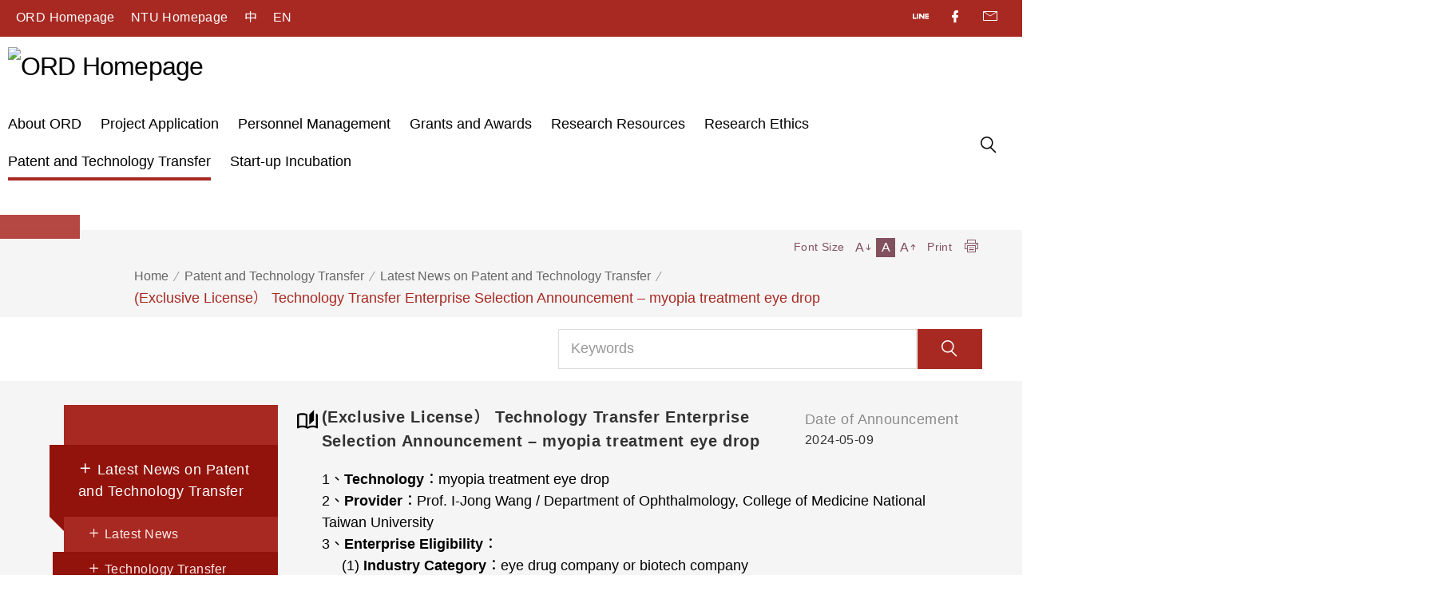

--- FILE ---
content_type: text/html; charset=utf-8
request_url: https://ord.ntu.edu.tw/w/ordntuEN/news_nc_24050909403779655
body_size: 22546
content:


<!DOCTYPE html>
<html lang="zh-TW" xmlns="http://www.w3.org/1999/xhtml">
<head>
    <meta http-equiv="x-ua-compatible" content="IE=edge" />
    <meta charset="UTF-8" />
    
    <meta name="viewport" content="width=device-width, initial-scale=1.0, minimum-scale=1.0, maximum-scale=1.0, user-scalable=no" />
    
    <link rel='shortcut icon' href='https://ord.ntu.edu.tw/WebUPD/ordntuEN/Header/' />

    <title>(Exclusive License） Technology Transfer Enterprise Selection Announcement – myopia treatment eye drop - ORD Homepage</title>

    <meta name="title" content="(Exclusive License） Technology Transfer Enterprise Selection Announcement – myopia treatment eye drop" />
    <meta name="keywords" content="Technology Transfer Announcements" />
    <meta name="description" content="1、Technology：myopia treatment eye drop

2、Provider：Prof. I-Jong Wang/ Department of Ophthalmo..." />
    <meta name="author" content="" />
    <meta name="copyright" content="" />


    <!-- twitter Tag Start -->
    <meta name="twitter:card" content="summary" />
    <meta name="twitter:url" content="http://ord.ntu.edu.tw/w/ordntuEN/news_nc_24050909403779655" />
    <meta name="twitter:title" content="(Exclusive License） Technology Transfer Enterprise Selection Announcement – myopia treatment eye drop" />
    <meta name="twitter:description" content="1、Technology：myopia treatment eye drop

2、Provider：Prof. I-Jong Wang/ Department of Ophthalmo..." />
    <meta name="twitter:site" content="" />
    <!-- twitter Tag End -->
    <!-- fb Tag Start -->
    <meta property="og:title" content="(Exclusive License） Technology Transfer Enterprise Selection Announcement – myopia treatment eye drop" />
    <meta property="og:type" content="website" />
    <meta property="og:description" content="1、Technology：myopia treatment eye drop

2、Provider：Prof. I-Jong Wang/ Department of Ophthalmo..." />
    <meta property="og:url" content="http://ord.ntu.edu.tw/w/ordntuEN/news_nc_24050909403779655" />
    <meta property="og:site_name" content="" />
    


    

    <link href="/css/normalize.css" rel="stylesheet"/>
<link href="/css/ccwork.css" rel="stylesheet"/>
<link href="/css/background.css" rel="stylesheet"/>
<link href="/css/button.css" rel="stylesheet"/>
<link href="/css/font-color.css" rel="stylesheet"/>
<link href="/css/spacing.css" rel="stylesheet"/>



    <!-- google Noto Sans tc !-->
    
    <link rel="stylesheet" href="https://fonts.googleapis.com/css2?family=Noto+Sans+TC:wght@100;300;400;500;700;900&display=swap" integrity="sha384-h1R7Eaf4J9hzuIx0+j/zJ51rRogg7XxECHirINRuhDF5Nrzo9UIvJcmzwZNylvnR" crossorigin="anonymous" />

    <!--[if gte IE 9]><!-->
    <link href="/css/font-ccwork.css" type="text/css" rel="stylesheet" />
    <link href="/css/vendor/animate/animate.css" type="text/css" rel="stylesheet" />
    <!--<![endif]-->

    <link href="/css/vendor/jquery-ui/jquery-ui.css" rel="stylesheet"/>

    <link href="/css/vendor/sweetalert/sweetalert.css" rel="stylesheet"/>

    <!--[if lt IE 9]>
    <script src="~/script/base/IE9.js"></script>
    <![endif]-->
    <!--[if !IE]><!-->
    <script type="text/javascript">
        if (/*@cc_on!@*/false) {
            document.documentElement.className += ' ie10';
        }
    </script>
    <!--<![endif]-->    
    <script src="/Script/base/modernizr.custom.js"></script>

    <script src="/Script/Jquery/jquery.js"></script>

    
    <script src="/Script/jquery-ui/jquery-ui.js"></script>
<script src="/Script/jquery-ui/jquery.ui.touch-punch.js"></script>

    <script src="/Script/base/Core.js"></script>


    
    <script type="text/javascript" src="/script/base/jquery.easing.1.3.js"></script>
    <script src="/Script/base/jquery.mousewheel.js"></script>

    <script src="/Script/base/classie.js"></script>

    <script src="/Script/base/sweetalert2.js"></script>

    <script src="/Script/tooltipster/tooltipster.bundle.js"></script>

    <script src="/Script/base/materialize.initial.js"></script>
<script src="/Script/base/materialize.global.js"></script>

    <script src="/Script/Advertising/advertising.js"></script>

    
    <script type="text/javascript">
        var cookieDomain = "http://ord.ntu.edu.tw/";
    </script>

    <script src="/Script/Base/chinese_convert.js"></script>



   




    <script>
        window.ytPlayerList = [];
        window.mp4PlayerList = [];
        window.vimeoPlayerList = [];
        window.players = [];
    </script>

    

</head>
<body>
    <a href="#C" id="gotocenter" title="跳到主要內容" tabindex="1" class="sr-only sr-only-focusable">跳到主要內容</a>
    
    
    


<!--
    SiteSN: ordntuEN <br />
    PageSN: news_nc_24050909403779655 <br />
    ID:  <br />
-->

<div id="loader" data-style="1" style="display:none;">
    <div class="loader"></div>
</div>


<div class="zone zone-full" zoneLayout="h-c1-s1000" ZoneStyle="1000" data-ZoneNo="Z24050909403788946">
    <div class="wrapper">
        <div class="groove groove-1" mT="" mR="" mB="" mL="" data-CardType="Header" data-CardNo="C24050909403792174">



<link href="/css/Cards/Header/style18.css" rel="stylesheet" />
<div id="header" class="header card-header" data-style="18">
    <div class="header-wrapper">
        <div class="header-content">
            <!-- nav -->
            <div class="nav">
                <div>
                    <ul class="nav-lang">
                        <li>
                            

                            <a href="/w/ordntuEN/Index" title="ORD Homepage">ORD Homepage</a>
                        </li>
                                <li class="mobile-hide">
                                    <a href="https://www.ntu.edu.tw/english/index.html" target="_blank" rel="noopener noreferrer" title="NTU Homepage">NTU Homepage</a>
                                </li>
                                                            <li class="lang">
                                        <a class="lang-link " href="/w/ordntu/Index" >中</a> 
                                    </li>
                                    <li class="lang">
                                        <a class="lang-link non-active" href="/w/ordntuEN/Index" >EN</a> 
                                    </li>
                    </ul>

                        <noscript style="color:white;">Your browser does not support JavaScript functionality. If the webpage functions cannot be used properly, please enable the browser's JavaScript or use the browser's text zoom feature.</noscript>
                </div>
                <div>
                    <ul class="nav-menu">
                        <li>
                            <a class="btn-social-line-o" href="javascript:" title="(另開新視窗) 點擊前往 line 官方帳號">
                                <span class="sr-only">line帳號</span>
                                <i class="cc cc-line-text"></i>
                            </a>
                        </li>

                        <li>
                            <a class="btn-social-facebook-o" href="javascript:" title="(另開新視窗) 點擊前往 facebook 官方帳號">
                                <span class="sr-only">facebook官方帳號</span>
                                <i class="cc cc-facebook"></i>
                            </a>
                        </li>

                        <li>
                            <a href="mailto:?body=(Exclusive License） Technology Transfer Enterprise Selection Announcement – myopia treatment eye drophttp://ord.ntu.edu.tw/w/ordntuEN/news_nc_24050909403779655" title="(另開新視窗) 點擊開啟 email 信箱">
                                <span class="sr-only">email信箱</span>
                                <i class="cc cc-email"></i>
                            </a>
                        </li>
                    </ul>
                </div>
            </div>
            <!-- menu -->
            <div class="menu-wrapper">
                <div class="menu">
                    <h1 class="header-logo">
                        
                        <a href="/w/ordntuEN/Index" title="ORD Homepage">
                            <img class="normal" src="https://ord.ntu.edu.tw/WebUPD/ordntuEN/Header/台大LOGO-改英文-03.png" title="ORD Homepage" alt="ORD Homepage" />
                        </a>
                    </h1>
                    <div class="main-menu-wrapper">
                        <ul class="main-menu">
                                    <li class="current-menu ">
                                        <a href="Myself"  title="About ORD">About ORD</a>
                                    </li>
                                    <li class="current-menu ">
                                        <a href="RPA"  title="Project Application">Project Application</a>
                                    </li>
                                    <li class="current-menu ">
                                        <a href="Organization"  title="Personnel Management">Personnel Management</a>
                                    </li>
                                    <li class="current-menu ">
                                        <a href="GRA"  title="Grants and Awards">Grants and Awards</a>
                                    </li>
                                    <li class="current-menu ">
                                        <a href="Research"  title="Research Resources">Research Resources</a>
                                    </li>
                                    <li class="current-menu ">
                                        <a href="REC"  title="Research Ethics">Research Ethics</a>
                                    </li>
                                    <li class="current-menu active">
                                        <a href="CO1"  title="Patent and Technology Transfer">Patent and Technology Transfer</a>
                                    </li>
                                    <li class="current-menu ">
                                        <a href="ntuiic"  title="Start-up Incubation">Start-up Incubation</a>
                                    </li>
                        </ul>
                        <div class="search-box m-T-4">
                            <a class="search-btn" href="javascript:;" title="點擊後搜尋">
                                <span class="sr-only">點擊後搜尋</span>
                                <i class="cc cc-search"></i>
                            </a>
                        </div>
                        <div class="menu-toggle">
                            <div class="menu-toggle-hamburger"></div>
                        </div>
                    </div>
                </div>
                <div class="mobile-menu">
                    <div class="menu-main">
                        <div class="main">
                            <ul class="nav-social">
                                
                                        <li>
                                            <a href="https://www.ntu.edu.tw/english/index.html" target="_blank" rel="noopener noreferrer" title="NTU Homepage">NTU Homepage</a>
                                        </li>
                            </ul>
                        </div>
                        <div class="menu">
                            <ul class="mobile-main-menu">
                                        <li class="current-menu ">
                                            <a href="Myself"  title="About ORD">About ORD</a>
                                        </li>
                                        <li class="current-menu ">
                                            <a href="RPA"  title="Project Application">Project Application</a>
                                        </li>
                                        <li class="current-menu ">
                                            <a href="Organization"  title="Personnel Management">Personnel Management</a>
                                        </li>
                                        <li class="current-menu ">
                                            <a href="GRA"  title="Grants and Awards">Grants and Awards</a>
                                        </li>
                                        <li class="current-menu ">
                                            <a href="Research"  title="Research Resources">Research Resources</a>
                                        </li>
                                        <li class="current-menu ">
                                            <a href="REC"  title="Research Ethics">Research Ethics</a>
                                        </li>
                                        <li class="current-menu active">
                                            <a href="CO1"  title="Patent and Technology Transfer">Patent and Technology Transfer</a>
                                        </li>
                                        <li class="current-menu ">
                                            <a href="ntuiic"  title="Start-up Incubation">Start-up Incubation</a>
                                        </li>
                            </ul>
                        </div>
                    </div>
                </div>
            </div>
        </div>
        <div class="webSearch language">
            <a class="btn-grey-lighten-1-o btn-large square transparent search-colse-btn" href="javascript:;" title="點擊後關閉">
                <span class="sr-only">關閉</span>
                <i class="cc cc-close"></i>
            </a>
            <div class="content">
                <input id="search" type="text" placeholder="Keywords" title="請輸入關鍵字">
                <a id="btnSiteFullSearch" class="btn-grey-lighten-1-o btn-large square transparent" href="javascript:;" title="點擊搜尋">
                    <span class="sr-only">搜尋</span>
                    <i class="cc cc-search"></i>
                </a>
            </div>
        </div>
    </div>
</div>

<script src="/Script/waypoints/jquery.waypoints.js"></script>
<script src="/Script/share/simple-share.js"></script>
<script src="/Script/base/chinese_convert.js"></script>
<script src="/Script/header/header.js"></script>
<script>
    $(function () {
        $('#btnSiteFullSearch').click(function () {
            var inputElm = $("#search");
            var v = inputElm.val();
            if (!v) {
                swal({
                    text: 'Keywords',
                    type: 'warning',
                    customClass: 'animated fadeIn',
                    onOpen: function () {
                        $('body').removeClass('blur-body');
                    },
                    onClose: function () {
                        $('body').addClass('blur-body');
                    }
                });
            } else {
                location.href = '/w/ordntuEN/SearchResults?key=' + encodeURIComponent(v);
            }
        }).prev().keydown(function (event) {
            if (event.keyCode == 13) {
                event.preventDefault();
                event.stopPropagation();
                $('#btnSiteFullSearch').click();
            }
        });
    })
</script>
        </div>
    </div>
</div>
<div class="zone zone-full" zoneLayout="h-c1-s2" ZoneStyle="6" data-ZoneNo="Z24050909403795282">
    <div class="wrapper">
        <div class="groove groove-1" mT="main" mR="" mB="main" mL="" data-CardType="Parallax" data-CardNo="C24050909403798375">


<link href="/css/Cards/Parallax/style4.css" rel="stylesheet" />

<div class="card-Parallax" data-style="4">
	<div class="parallax-text">
		<div class="parallax-text-title"></div>
	</div>
	<div class="parallax-img">
		<div class="parallax-blur"></div>
		<img class="big-screen-image" src="https://ord.ntu.edu.tw/WebUPD/ordntuEN/news_nc/364704.jpg" alt="big screen image">
		<img class="small-screen-image" src="https://ord.ntu.edu.tw/WebUPD/ordntuEN/news_nc/364704.jpg" alt="small screen image">
	</div>
</div>

<script src="/Script/Parallax/parallax.js"></script>
<script type="text/javascript">
    $(function () {
        $('.card-Parallax[data-style="4"] .parallax-img').parallax();
    })
</script>
        </div>
    </div>
</div>
<div class="zone zone-base" zoneLayout="h-c1-s1002"  ZoneStyle="1002" data-ZoneNo="Z24050909403799915">
    <div class="wrapper">
        <div class="groove groove-1" mT="" mR="" mB="" mL="" data-CardType="BreadCrumbs" data-CardNo="C24050909403801442">


    <div class="card-breadcrumb" data-style="2">
        <div class="card-breadcrumb-container">
            <ol class="breadcrumb">
                <li class="breadcrumb-item"><a href="index">Home</a></li>
                                    <li class="breadcrumb-item"><a title="點選後，前往 Patent and Technology Transfer" href="CO1">Patent and Technology Transfer</a></li>
                                    <li class="breadcrumb-item"><a title="點選後，前往 Latest News on Patent and Technology Transfer" href="news_nc">Latest News on Patent and Technology Transfer</a></li>
                            <li class="breadcrumb-item">(Exclusive License） Technology Transfer Enterprise Selection Announcement – myopia treatment eye drop</li>
            </ol>
            <div class="icon-wrapper">
                <div class="font-wrapper">
                    <span class="title">Font Size</span>
                    <div class="small-font font" data-font="small" tabIndex="0">
                        A
                        <i class="cc cc-arrow-down"></i>
                    </div>
                    <div class="normal-font font active" data-font="normal" tabIndex="0">A</div>
                    <div class="big-font font" data-font="big" tabIndex="0">
                        A
                        <i class="cc cc-arrow-up"></i>
                    </div>
                </div>
                <div class="print-wrapper">
                    <span class="title">Print</span>
                    <a href="javascript:;" class="print" title="點擊後列印">
                        <span class="sr-only">列印</span>
                        <i class="cc cc-print"></i>
                    </a>
                </div>
                <div class="sent-wrapper">
                    <span class="title">轉寄</span>
                    <a href="mailto:?body=(Exclusive License） Technology Transfer Enterprise Selection Announcement – myopia treatment eye drophttp://ord.ntu.edu.tw/w/ordntuEN/news_nc_24050909403779655" class="sent" title="轉寄">
                        <span class="sr-only">轉寄</span>
                        <i class="cc cc-email"></i>
                    </a>
                </div>
            </div>
        </div>
    </div>
    <link href="/css/Cards/Breadcrumb/style2.css" rel="stylesheet" />
    <script src="https://cdnjs.cloudflare.com/ajax/libs/jQuery.print/1.6.0/jQuery.print.js" integrity="sha384-8Jkm9eo2Ta462nt83GUC7VyyX8Q6ra5kMbqrBfeNeRPZxudJOOTvtxTgwBBoFYpz" crossorigin="anonymous"></script>
    <script type="text/javascript">
        $(function () {
            $('.print').click(function () {
                $('.page').print({ noPrintSelector: '.nav,.card-Parallax,[zonelayout="h-c1-s1000"],[zonelayout="h-c1-s1002"],[zonelayout="h-c1-s1"],[zonelayout="h-c1-s1001"]' });
            });
        });

        function printHtml(html) {
            var bodyHtml = document.body.innerHTML;
            document.body.innerHTML = html;
            window.print();
            document.body.innerHTML = bodyHtml;
            window.location.reload(); //列印輸出後更新頁面
        }
    </script>

    </div>
</div>
</div>

<div class="zone zone-base" zoneLayout="h-c1-s1" ZoneStyle="1" data-ZoneNo="Z24050909403803048">
    <div class="wrapper">

        <div class="groove groove-1" mT="main" mR="" mB="main" mL="" data-CardType="SearchBox" data-CardNo="C24050909403804671">


<link href="/css/Cards/Search/style3.css" rel="stylesheet" />
<div class="card-Search" data-style="3">
    <div class="search-container">
            <div class="inputbox">
                <input id="searchPage" type="text" placeholder="Keywords" title="請輸入關鍵字">
                <a id="btnPageSearch" title="點擊，送出搜尋">
                    <span class="sr-only">點擊，送出搜尋</span>
                    <div class="search-box" tabIndex="0"><i class="cc cc-search"></i></div>
                </a>
            </div>
        
    </div>
</div>

<script>
    $(function () {
        $('#btnPageSearch').click(function () {
            var inputElm = $("#searchPage");
            var v = inputElm.val();
            if (!v) {
                swal({
                    text: 'Keywords',
                    type: 'warning',
                    customClass: 'animated fadeIn',
                    onOpen: function () {
                        $('body').removeClass('blur-body');
                    },
                    onClose: function () {
                        $('body').addClass('blur-body');
                    }
                });
            } else {
                location.href = '/w/ordntuEN/SearchResults?parentMenuId=21010210150108761&key=' + encodeURIComponent(v);
            }
        }).prev().keydown(function (event) {
            if (event.keyCode == 13) {
                event.preventDefault();
                event.stopPropagation();
                $('#btnPageSearch').click();
            }
        });
    });
</script>
        </div>



           



        
     </div>
    
</div>

<div class="zone zone-full" zoneLayout="h-c1-s2" ZoneStyle="6" data-ZoneNo="Z24050909403784365">
    <div class="wrapper">
        <div class="groove groove-1" mT="main" mR="" mB="main" mL="" data-CardType="Article" data-CardNo="C24050909403785801">



<link href="/css/card.css" rel="stylesheet" />
<link href="/css/Cards/Article/page-style4.css" rel="stylesheet" />
<link href="/css/vendor/zoomer/jquery.fs.zoomer.css" rel="stylesheet" />

<script type="text/javascript" src="/script/zoomer/jquery.fs.zoomer.js"></script>
<script type="text/javascript" src="/script/zoomer/requestAnimationFrame_pollyfill.js"></script>
<script type="text/javascript" src="/script/zoomer/colorbox-zoomer.js"></script>

<script type="text/javascript" src="/script/fixedVideo/fixedVideo.js"></script>

<script src="https://player.vimeo.com/api/player.js" integrity="sha384-7IMjzzO9tw9iydWyiz3BZdT3cBGzhmK+F+yuhmRkC+BTsuffwLGDDIUFcZ18VWwm" crossorigin="anonymous"></script>

<script src="/Script/jwplayer/jwplayer.js"></script>
<script type="text/javascript">jwplayer.key='nhiOPfA7yJAHwyrsZGWUpHznZdnqbTuIdPk4xA==';</script>



<div class="page" data-style="4">
    <a href="javascript:" id="C"></a>
    <div class="page-container">
        <div class="nav">
            <a href="javascript:;" class="nav-control" title="點擊切換上一則">
                <i class="cc cc-chevron-left"></i>
                <span class="sr-only">點擊切換上一則</span>
            </a>
            <a href="javascript:;" class="nav-control" title="點擊切換下一則">
                <i class="cc cc-chevron-right"></i>
                <span class="sr-only">點擊切換下一則</span>
            </a>
            <ul class="nav-menu">
                        <li class="nav-item active">
                            <a href="javascript:;"><i class="cc cc-plus"></i> Latest News on Patent and Technology Transfer</a>
                            
                                <ul class="sub-nav open">
                                            <li class="sub-item ">
                                                <a href="javascript:;"><i class="cc cc-plus"></i> Latest News</a>
                                                <ul class="third-nav ">
                                                        <li class="third-item ">
                                                            <a href="/w/ordntuEN/news_nc_21012902170767080" >The application for the 2020 MOST Outstanding Technology Transfer Contribution Award starts today; the Office's application deadline is May. 29, 2020 (Fri.).</a>
                                                        </li>
                                                        <li class="third-item ">
                                                            <a href="/w/ordntuEN/news_nc_21012902160820131" >NTU Faculty Members Cordially Invited to Participate in the 2020 Taiwan Innotech Expo</a>
                                                        </li>
                                                </ul>
                                            </li>
                                            <li class="sub-item active">
                                                <a href="javascript:;"><i class="cc cc-plus"></i> Technology Transfer Announcements</a>
                                                <ul class="third-nav open">
                                                        <li class="third-item ">
                                                            <a href="/w/ordntuEN/news_nc_25110716180976611" >(Non-exclusive License）Technology Transfer Enterprise Selection Announcement – Sterilization Technology</a>
                                                        </li>
                                                        <li class="third-item ">
                                                            <a href="/w/ordntuEN/news_nc_25102712014069528" >(Exclusive License)Technology Transfer Enterprise Selection Announcement – Strategies for fostering hair growth through the implementation of localized nutritional management</a>
                                                        </li>
                                                        <li class="third-item ">
                                                            <a href="/w/ordntuEN/news_nc_25102711220555081" >(Exclusive License）Technology Transfer Enterprise Selection Announcement –TREM2 nanobodies</a>
                                                        </li>
                                                        <li class="third-item ">
                                                            <a href="/w/ordntuEN/news_nc_25102010171100738" >(Exclusive License） Technology Transfer Enterprise Selection Announcement – Indoline derivatives for treatment  and/or prevention of tumor or cell proliferatinve and fibrosid diseases</a>
                                                        </li>
                                                        <li class="third-item ">
                                                            <a href="/w/ordntuEN/news_nc_25102010075615337" >(Non-exclusive License） Technology Transfer Enterprise Selection Announcement – Chrysanthemum Harvester</a>
                                                        </li>
                                                        <li class="third-item ">
                                                            <a href="/w/ordntuEN/news_nc_25101715473488681" >(Non-exclusive License)Technology Transfer Enterprise Selection Announcement – Recycling process of cathode materials used in lithium-ion batteries</a>
                                                        </li>
                                                        <li class="third-item ">
                                                            <a href="/w/ordntuEN/news_nc_25101715442477268" >(Non-exclusive License)Technology Transfer Enterprise Selection Announcement – New recycling technology for lithium-ion batteries</a>
                                                        </li>
                                                        <li class="third-item ">
                                                            <a href="/w/ordntuEN/news_nc_25101715420712561" >(Non-exclusive License)Technology Transfer Enterprise Selection Announcement – New recycling technology for lithium-ion batteries</a>
                                                        </li>
                                                        <li class="third-item ">
                                                            <a href="/w/ordntuEN/news_nc_25101715384115650" >(Non-exclusive License)Technology Transfer Enterprise Selection Announcement – Technology for preparing an electrode material of lithium ion battery</a>
                                                        </li>
                                                        <li class="third-item ">
                                                            <a href="/w/ordntuEN/news_nc_25091516453460981" >(Exclusive License)Technology Transfer Enterprise Selection Announcement – Bacterial strains isolated from the clinical and bacterial Raman spectroscopy</a>
                                                        </li>
                                                        <li class="third-item ">
                                                            <a href="/w/ordntuEN/news_nc_25082514130696828" >(Exclusive License)Technology Transfer Enterprise Selection Announcement – Method for purifying a circular form of a target RNA molecule</a>
                                                        </li>
                                                        <li class="third-item ">
                                                            <a href="/w/ordntuEN/news_nc_25081116381870718" >(Exclusive License)Technology Transfer Enterprise Selection Announcement – Bacterial strains isolated from the clinical  and bacterial Raman spectroscopy</a>
                                                        </li>
                                                        <li class="third-item ">
                                                            <a href="/w/ordntuEN/news_nc_25080812015766152" >(Non-exclusive License)Technology Transfer Enterprise Selection Announcement – Formulation and Fabrication Process of Microneedles</a>
                                                        </li>
                                                        <li class="third-item ">
                                                            <a href="/w/ordntuEN/news_nc_25070815101317578" >(Exclusive License)Technology Transfer Enterprise Selection Announcement - An innovative quantitative model for simultaneous detection of nine feline respiratory pathogens using an integrated multiplex RT-PCR/PCR-capillary electrophoresis system and in line with clinical diagnostic practice</a>
                                                        </li>
                                                        <li class="third-item ">
                                                            <a href="/w/ordntuEN/news_nc_25062614480066828" >(Exclusive License)Technology Transfer Enterprise Selection Announcement – Nano-carrier structure that relieves dentin hypersensitivity</a>
                                                        </li>
                                                        <li class="third-item ">
                                                            <a href="/w/ordntuEN/news_nc_25061617541824356" >(Sale)Technology Transfer Enterprise Selection Announcement –SYSTEM AND METHOD FOR ARTIFICIAL INTELLIGENCE-DRIVEN DYNAMIC ULTRASOUND TO DETECT SUBACROMIAL IMPINGEMENT</a>
                                                        </li>
                                                        <li class="third-item ">
                                                            <a href="/w/ordntuEN/news_nc_25061617154225217" >(Non-exclusive License)Technology Transfer Enterprise Selection Announcement – Nano-carrier structure that relieves dentin hypersensitivity</a>
                                                        </li>
                                                        <li class="third-item ">
                                                            <a href="/w/ordntuEN/news_nc_25061217051491272" >（Non-exclusive License）Technology Transfer Enterprise Selection Announcement –Perovskite Solar Cell</a>
                                                        </li>
                                                        <li class="third-item ">
                                                            <a href="/w/ordntuEN/news_nc_25061217023683110" >(Non-exclusive License)Technology Transfer Enterprise Selection Announcement –POLYPEPTIDE COPOLYMER, PREPARATION METHOD THEREOF, POROUS FIBROUS SCAFFOLD INCLUDING THE SAME AND METHOD FOR NERVE</a>
                                                        </li>
                                                        <li class="third-item ">
                                                            <a href="/w/ordntuEN/news_nc_25050918062015615" >(Non-exclusive License)Technology Transfer Enterprise Selection Announcement – The Biomedical Oriented Logistic Dantzig (BOLD) Selector included advanced data analytic scheme, the identification and validation of TAOK1 as dementia biomarker and the detection platform.</a>
                                                        </li>
                                                        <li class="third-item ">
                                                            <a href="/w/ordntuEN/news_nc_25041816165114755" >(Non-exclusive License)Technology Transfer Enterprise Selection Announcement – Continuous Fluid Oscillating Crystallizer/Reactor</a>
                                                        </li>
                                                        <li class="third-item ">
                                                            <a href="/w/ordntuEN/news_nc_25041017013993855" >(Non-exclusive License)Technology Transfer Enterprise Selection Announcement – The Remote Pulse Diagnostic Device</a>
                                                        </li>
                                                        <li class="third-item ">
                                                            <a href="/w/ordntuEN/news_nc_25032409450252002" >(Exclusive Licensing) Technology Transfer Enterprise Selection Announcement –Method And Apparatus Of Intelligent Analysis For Liver Tumour</a>
                                                        </li>
                                                        <li class="third-item ">
                                                            <a href="/w/ordntuEN/news_nc_25032116423089835" >(Non-exclusive License） Technology Transfer Enterprise Selection Announcement – Small Electric Tractor</a>
                                                        </li>
                                                        <li class="third-item ">
                                                            <a href="/w/ordntuEN/news_nc_25032010314856508" >(Non-Exclusive Licensing) Technology Transfer Enterprise Selection Announcement – Adrenal Vein Sampling Simulation Model</a>
                                                        </li>
                                                        <li class="third-item ">
                                                            <a href="/w/ordntuEN/news_nc_25031811552690421" >(Non-exclusive License)Technology Transfer Enterprise Selection Announcement – Acoustic Sensor Weather Resistance Process Improvement Technology</a>
                                                        </li>
                                                        <li class="third-item ">
                                                            <a href="/w/ordntuEN/news_nc_25031715345963002" >(Non-exclusive License)Technology Transfer Enterprise Selection Announcement – Nano-carrier structure that relieves dentin hypersensitivity</a>
                                                        </li>
                                                        <li class="third-item ">
                                                            <a href="/w/ordntuEN/news_nc_25031412073570371" >(Sale)Technology Transfer Enterprise Selection Announcement –POLYPEPTIDE COPOLYMER, PREPARATION METHOD THEREOF, POROUS FIBROUS SCAFFOLD INCLUDING THE SAME AND METHOD FOR NERVE</a>
                                                        </li>
                                                        <li class="third-item ">
                                                            <a href="/w/ordntuEN/news_nc_25031411370456903" >（Sale）Technology Transfer Enterprise Selection Announcement –Perovskite Solar Cell</a>
                                                        </li>
                                                        <li class="third-item ">
                                                            <a href="/w/ordntuEN/news_nc_25020715384307226" >(Non-exclusive License） Technology Transfer Enterprise Selection Announcement – Electric Cultivator</a>
                                                        </li>
                                                        <li class="third-item ">
                                                            <a href="/w/ordntuEN/news_nc_25012117351066108" >(Exclusive License) Technology Transfer Enterprise Selection Announcement - LED Illumination Apparatus</a>
                                                        </li>
                                                        <li class="third-item ">
                                                            <a href="/w/ordntuEN/news_nc_24123117164581333" >(Non-exclusive License)Technology Transfer Enterprise Selection Announcement – Algorithm using Dual-Energy Images to Evaluate Coronary Artery Calcification</a>
                                                        </li>
                                                        <li class="third-item ">
                                                            <a href="/w/ordntuEN/news_nc_24121216140863364" >(Sale)Technology Transfer Enterprise Selection Announcement – Ceramic Spine Fusion Device</a>
                                                        </li>
                                                        <li class="third-item ">
                                                            <a href="/w/ordntuEN/news_nc_24092510330444651" >(Non-exclusive License） Technology Transfer Enterprise Selection Announcement – Autonomous Control and Growth Identification System for Greenhouse Asparagus</a>
                                                        </li>
                                                        <li class="third-item ">
                                                            <a href="/w/ordntuEN/news_nc_24080818013797970" >(Non-exclusive License） Technology Transfer Enterprise Selection Announcement –  Large-scale Venue 3D Reconstruction, Pitcher Spin Rate, Spin Axis, Ball Trajectory Displacement Analysis, and 3D Skeleton Pose Recognition Techniques</a>
                                                        </li>
                                                        <li class="third-item ">
                                                            <a href="/w/ordntuEN/news_nc_24072614430464112" >(Non-exclusive License） Technology Transfer Enterprise Selection Announcement – NTU-19 (high MK-7 producing strain)</a>
                                                        </li>
                                                        <li class="third-item ">
                                                            <a href="/w/ordntuEN/news_nc_24070415325916586" >(Non-exclusive License)Technology Transfer Enterprise Selection Announcement - Large-scale Venue 3D Reconstruction and Pitcher Spin Rate, Spin Axis, and Ball Trajectory Displacement Analysis</a>
                                                        </li>
                                                        <li class="third-item ">
                                                            <a href="/w/ordntuEN/news_nc_24051314475611325" >(Non-exclusive License） Technology Transfer Enterprise Selection Announcement – Soy fermented product with biological functions of cardiovasular protectionand delaying ostioporosis</a>
                                                        </li>
                                                        <li class="third-item active">
                                                            <a href="/w/ordntuEN/news_nc_24050909403779655" >(Exclusive License） Technology Transfer Enterprise Selection Announcement – myopia treatment eye drop</a>
                                                        </li>
                                                        <li class="third-item ">
                                                            <a href="/w/ordntuEN/news_nc_24050615384816350" >(Non-exclusive License） Technology Transfer Enterprise Selection Announcement –  IoT Multi‐Ion Automatic Monitoring System</a>
                                                        </li>
                                                        <li class="third-item ">
                                                            <a href="/w/ordntuEN/news_nc_24042309413535118" >(Exclusive License） Technology Transfer Enterprise Selection Announcement – Indoline derivatives for treatment  and/or prevention of tumor or cell proliferatinve and fibrosid diseases</a>
                                                        </li>
                                                        <li class="third-item ">
                                                            <a href="/w/ordntuEN/news_nc_24042309304536133" >(Exclusive License） Technology Transfer Enterprise Selection Announcement – Akkermansia muciniphila NTUH_Amuc03 prevents GAN diet-induced nonalcoholic steatohepatitis</a>
                                                        </li>
                                                        <li class="third-item ">
                                                            <a href="/w/ordntuEN/news_nc_24041114482786408" >（Non-exclusive License） Technology Transfer Enterprise Selection Announcement – Machine tool servo model identify technology</a>
                                                        </li>
                                                        <li class="third-item ">
                                                            <a href="/w/ordntuEN/news_nc_24041016471456406" >(Non-exclusive License） Technology Transfer Enterprise Selection Announcement –  Human inducd pluripotent stem cell differentiation into neural stem cells and mesenchymal stem cells</a>
                                                        </li>
                                                        <li class="third-item ">
                                                            <a href="/w/ordntuEN/news_nc_24041016294949726" >(Non-exclusive License） Technology Transfer Enterprise Selection Announcement –  Plant Variety Protection  NTU JUMI、NTU JIRO</a>
                                                        </li>
                                                        <li class="third-item ">
                                                            <a href="/w/ordntuEN/news_nc_24032111310094822" >(Non-exclusive License） Technology Transfer Enterprise Selection Announcement – Development of novel functional probiotics : the applicationas of androgen-metabolizing lactic acid bacteria  in mitigating host hyperandrogenism</a>
                                                        </li>
                                                        <li class="third-item ">
                                                            <a href="/w/ordntuEN/news_nc_24022712104118960" >(Exclusive License） Technology Transfer Enterprise Selection Announcement – Akkermansia muciniphila NTUH_Amuc03 prevents GAN diet-induced nonalcoholic steatohepatitis</a>
                                                        </li>
                                                        <li class="third-item ">
                                                            <a href="/w/ordntuEN/news_nc_24012411141476108" >(Exclusive License） Technology Transfer Enterprise Selection Announcement – Indoline derivatives for treatment  and/or prevention of tumor or cell proliferatinve and fibrosid diseases</a>
                                                        </li>
                                                        <li class="third-item ">
                                                            <a href="/w/ordntuEN/news_nc_24011216153632756" >(Non-exclusive License） Technology Transfer Enterprise Selection Announcement – A PEDV spike-based ELISA using different detecting antibodies</a>
                                                        </li>
                                                        <li class="third-item ">
                                                            <a href="/w/ordntuEN/news_nc_23112016343385863" >（Sale） Technology Transfer Enterprise Selection Announcement –Perovskite Solar Cell</a>
                                                        </li>
                                                        <li class="third-item ">
                                                            <a href="/w/ordntuEN/news_nc_23092714153545923" >(Non-exclusive License） Technology Transfer Enterprise Selection Announcement – Development of Functional Fermented Chenopodium Formosanum Dairy Products with Low GI and Blood Pressure Lowering Potential</a>
                                                        </li>
                                                        <li class="third-item ">
                                                            <a href="/w/ordntuEN/news_nc_23091411224164183" >(Non-exclusive License） Technology Transfer Enterprise Selection Announcement – Natural Enemy Insect Packing and Release Technique</a>
                                                        </li>
                                                        <li class="third-item ">
                                                            <a href="/w/ordntuEN/news_nc_23090515410736258" >(Non-exclusive License） Technology Transfer Enterprise Selection Announcement – Cultivation pest early warning system</a>
                                                        </li>
                                                        <li class="third-item ">
                                                            <a href="/w/ordntuEN/news_nc_23080118023026276" >(Exclusive License)Technology Transfer Enterprise Selection Announcement –METHOD FOR MANUFACTURING CERIUM DIOXIDE POWDERS AND CERIUM DIOXIDE POWDERS</a>
                                                        </li>
                                                        <li class="third-item ">
                                                            <a href="/w/ordntuEN/news_nc_23080118012152913" >(Sale)Technology Transfer Enterprise Selection Announcement –METHOD FOR MANUFACTURING CERIUM DIOXIDE POWDERS AND CERIUM DIOXIDE POWDERS</a>
                                                        </li>
                                                        <li class="third-item ">
                                                            <a href="/w/ordntuEN/news_nc_23072611171723074" >(Non-exclusive License)Technology Transfer Enterprise Selection Announcement – Anti-phospo-EBP50(Ser347 and 348) polyclonal antibodies</a>
                                                        </li>
                                                        <li class="third-item ">
                                                            <a href="/w/ordntuEN/news_nc_23072417445917771" >(Non-exclusive License） Technology Transfer Enterprise Selection Announcement –Spatial precision</a>
                                                        </li>
                                                        <li class="third-item ">
                                                            <a href="/w/ordntuEN/news_nc_23072415475502050" >(Non-exclusive License） Technology Transfer Enterprise Selection Announcement – Production Technology of Hard Corn Whole Grain Western-style Noodles</a>
                                                        </li>
                                                        <li class="third-item ">
                                                            <a href="/w/ordntuEN/news_nc_23072010232163024" >(Non-exclusive License)Technology Transfer Enterprise Selection Announcement –Temporal and Contextual Trend-aware Transformer Push Notification Recommender</a>
                                                        </li>
                                                        <li class="third-item ">
                                                            <a href="/w/ordntuEN/news_nc_23062811315641035" >(Non-exclusive License)Technology Transfer Enterprise Selection Announcement –Piezoelectric Patch Sensor</a>
                                                        </li>
                                                        <li class="third-item ">
                                                            <a href="/w/ordntuEN/news_nc_23060811222680561" >(Non-exclusive License） Technology Transfer Enterprise Selection Announcement – IDETIFICATION FOR CARCASS TRAITS IN PIGS</a>
                                                        </li>
                                                        <li class="third-item ">
                                                            <a href="/w/ordntuEN/news_nc_23060111513526073" >(SALE) Technology Transfer Enterprise Selection Announcement – Vaccine Adjuvant</a>
                                                        </li>
                                                        <li class="third-item ">
                                                            <a href="/w/ordntuEN/news_nc_23053010530177101" >(Non-exclusive License） Technology Transfer Enterprise Selection Announcement – A New Process of Dried Sour Cabbage Snack Food</a>
                                                        </li>
                                                        <li class="third-item ">
                                                            <a href="/w/ordntuEN/news_nc_23052410173635671" >(SALE) Technology Transfer Enterprise Selection Announcement – Methods of Plastic Recyling</a>
                                                        </li>
                                                        <li class="third-item ">
                                                            <a href="/w/ordntuEN/news_nc_23050316414343960" >(Exclusive License)Technology Transfer Enterprise Selection Announcement – METHOD FOR DETERMINE OF TRIMETHYLAMINE N-OXIDE PRODUCTION CAPACITY FROM A SUBJECT BY ORAL CARNITINE CHALLENGE TEST</a>
                                                        </li>
                                                        <li class="third-item ">
                                                            <a href="/w/ordntuEN/news_nc_23041711345401668" >(Non-exclusive License)Technology Transfer Enterprise Selection Announcement –Preparation of Anode Materials Lithium-ion Batteries</a>
                                                        </li>
                                                        <li class="third-item ">
                                                            <a href="/w/ordntuEN/news_nc_23041115101340634" >(Non-exclusive License） Technology Transfer Enterprise Selection Announcement – Development of Functional Fermented Chenopodium formosanum Dairy Products with Hypoglycemic Activity</a>
                                                        </li>
                                                        <li class="third-item ">
                                                            <a href="/w/ordntuEN/news_nc_23033117305715501" >（Exclusive License） Technology Transfer Enterprise Selection Announcement –Integrating plant extract A, probiotic B and compound C as a synbiotic to prevent and treat obesity-related diseases</a>
                                                        </li>
                                                        <li class="third-item ">
                                                            <a href="/w/ordntuEN/news_nc_23032909365640568" >(Exclusive License） Technology Transfer Enterprise Selection Announcement – myopia treatment eye drop</a>
                                                        </li>
                                                        <li class="third-item ">
                                                            <a href="/w/ordntuEN/news_nc_23031609594080124" >（Non-exclusive License） Technology Transfer Enterprise Selection Announcement – Five-axis machine tool-spindle thermal compensation machine edge compensation device</a>
                                                        </li>
                                                        <li class="third-item ">
                                                            <a href="/w/ordntuEN/news_nc_23021817243396636" >(Non-exclusive License） Technology Transfer Enterprise Selection Announcement - An elite purple non‐sulfur photosynthetic bacterial strain isolated from farmland soil in Taiwan and its cultivation and application methods</a>
                                                        </li>
                                                        <li class="third-item ">
                                                            <a href="/w/ordntuEN/news_nc_23021616182940455" >（Non-exclusive License） Technology Transfer Enterprise Selection Announcement – Five axis machine tool - Spatial Precision Track Error Compensation</a>
                                                        </li>
                                                        <li class="third-item ">
                                                            <a href="/w/ordntuEN/news_nc_23011915445967600" >(Non-exclusive License） Technology Transfer Enterprise Selection Announcement - Methods of Fabrication and Performance Evaluation of   Solid‐state Multi‐ion and Blood Gas Sensing Electrode Arrays</a>
                                                        </li>
                                                        <li class="third-item ">
                                                            <a href="/w/ordntuEN/news_nc_22122716064622781" >（Exclusive License） Technology Transfer Enterprise Selection Announcement – Novel Processing Technology for Recycled PET Derived from Waste Colored PET Materials</a>
                                                        </li>
                                                        <li class="third-item ">
                                                            <a href="/w/ordntuEN/news_nc_22112811544522874" >(Non-exclusive License） Technology Transfer Enterprise Selection Announcement - An Integration System for Tea Diseases and Harming Insects Identification and the Intelligent Prescription Suggestion</a>
                                                        </li>
                                                        <li class="third-item ">
                                                            <a href="/w/ordntuEN/news_nc_22110717161088171" >(Non-exclusive License） Technology Transfer Enterprise Selection Announcement - Queen-free pollination technology</a>
                                                        </li>
                                                        <li class="third-item ">
                                                            <a href="/w/ordntuEN/news_nc_22102009585069635" >（Non-exclusive License） Technology Transfer Enterprise Selection Announcement – Spectral reflectometric measuring technique for high aspect ratio microstructures</a>
                                                        </li>
                                                        <li class="third-item ">
                                                            <a href="/w/ordntuEN/news_nc_22100516323097535" >(Exclusive License） Technology Transfer Enterprise Selection Announcement – A STABLE CARDIOPLEGIC SOLUTIION FOR CARDIAC SURGERY</a>
                                                        </li>
                                                        <li class="third-item ">
                                                            <a href="/w/ordntuEN/news_nc_22092316084476256" >(Exclusive License) Technology Transfer Enterprise Selection Announcement - Multiple grown cultivation kit</a>
                                                        </li>
                                                        <li class="third-item ">
                                                            <a href="/w/ordntuEN/news_nc_22092315593040365" >(Non-exclusive License) Technology Transfer Enterprise Selection Announcement - One grown cultivation kit</a>
                                                        </li>
                                                        <li class="third-item ">
                                                            <a href="/w/ordntuEN/news_nc_22072115163435006" >（Non-exclusive License） Technology Transfer Enterprise Selection Announcement – Pump production line equipment information monitoring system</a>
                                                        </li>
                                                        <li class="third-item ">
                                                            <a href="/w/ordntuEN/news_nc_22072115172225726" >（Non-exclusive License） Technology Transfer Enterprise Selection Announcement – Smart Manufacturing Management System - Spatial Precision Track Error Compensation</a>
                                                        </li>
                                                        <li class="third-item ">
                                                            <a href="/w/ordntuEN/news_nc_22072115155036578" >（Non-exclusive License） Technology Transfer Enterprise Selection Announcement – Four-five-axis intelligent autonomous precision maintenance analysis technology</a>
                                                        </li>
                                                        <li class="third-item ">
                                                            <a href="/w/ordntuEN/news_nc_22072115144284955" >（Non-exclusive License） Technology Transfer Enterprise Selection Announcement – Processing quality dynamic monitoring and optimization protection system-spatial precision trajectory error compensation</a>
                                                        </li>
                                                        <li class="third-item ">
                                                            <a href="/w/ordntuEN/news_nc_22072115135263004" >（Non-exclusive License） Technology Transfer Enterprise Selection Announcement – AI intelligent monitoring and AR remote technology</a>
                                                        </li>
                                                        <li class="third-item ">
                                                            <a href="/w/ordntuEN/news_nc_22061716160363857" >（Non-exclusive License） Technology Transfer Enterprise Selection Announcement – Assembly and operation of membrane capacitive deionization device</a>
                                                        </li>
                                                        <li class="third-item ">
                                                            <a href="/w/ordntuEN/news_nc_22060917361129837" >（Exclusive License） Technology Transfer Enterprise Selection Announcement – DETECTION PLATFORM AND METHOD FOR DETECTING ABUSED DRUGS</a>
                                                        </li>
                                                        <li class="third-item ">
                                                            <a href="/w/ordntuEN/news_nc_22052714592364478" >（Non-exclusive License） Technology Transfer Enterprise Selection Announcement – Machine tool servo model identify technology</a>
                                                        </li>
                                                        <li class="third-item ">
                                                            <a href="/w/ordntuEN/news_nc_22052615054145912" >（Non-exclusive License） Technology Transfer Enterprise Selection Announcement –  Digitization of motor testing machine</a>
                                                        </li>
                                                        <li class="third-item ">
                                                            <a href="/w/ordntuEN/news_nc_22052614594153827" >（Non-exclusive License） Technology Transfer Enterprise Selection Announcement –  AI intelligent monitoring technology</a>
                                                        </li>
                                                        <li class="third-item ">
                                                            <a href="/w/ordntuEN/news_nc_22041117311627530" >（Exclusive License） Technology Transfer Enterprise Selection Announcement – METHOD FOR DEPOLYMERIZING POLYETHYLENE TEREPHTHALATE</a>
                                                        </li>
                                                        <li class="third-item ">
                                                            <a href="/w/ordntuEN/news_nc_22032211451320748" >(Exclusive License) Technology Transfer Enterprise Selection Announcement - Use of adipose‐derived mesenchymal stem cells for preparing pharmaceutical compositions for treating keratoconjunctivitis sicca</a>
                                                        </li>
                                                        <li class="third-item ">
                                                            <a href="/w/ordntuEN/news_nc_22031416242860043" >(Non-exclusive License) Technology Transfer Enterprise Selection Announcement - Automatic assessment of calcification score algorithm</a>
                                                        </li>
                                                        <li class="third-item ">
                                                            <a href="/w/ordntuEN/news_nc_22021611460957311" >（Non-exclusive License） Technology Transfer Enterprise Selection Announcement – A Method for Recovering Gold from a Printed Circuit Board</a>
                                                        </li>
                                                        <li class="third-item ">
                                                            <a href="/w/ordntuEN/news_nc_22020915261970382" >（Non-exclusive License） Technology Transfer Enterprise Selection Announcement – Bioremediation technique for the infection site of brown root rot of trees</a>
                                                        </li>
                                                        <li class="third-item ">
                                                            <a href="/w/ordntuEN/news_nc_22011817080337302" >（Non-exclusive License） Technology Transfer Enterprise Selection Announcement – A System for Separation and Recycling Struvite from Sewage</a>
                                                        </li>
                                                        <li class="third-item ">
                                                            <a href="/w/ordntuEN/news_nc_21121014294504547" >（Non-exclusive License） Technology Transfer Enterprise Selection Announcement – P-wave earthquake early warning technology</a>
                                                        </li>
                                                        <li class="third-item ">
                                                            <a href="/w/ordntuEN/news_nc_21121310340742902" >(Non-exclusive License) Technology Transfer Enterprise Selection Announcement - Reducing the anti-nutritional factor of chicken feed through atmospheric cold plasma</a>
                                                        </li>
                                                        <li class="third-item ">
                                                            <a href="/w/ordntuEN/news_nc_21112917103495905" >(Exclusive License) Technology Transfer Enterprise Selection Announcement - Composition of lactic acid bacterium for use in preventing Rett syndrome</a>
                                                        </li>
                                                        <li class="third-item ">
                                                            <a href="/w/ordntuEN/news_nc_21112916174261826" >(Exclusive License) Technology Transfer Enterprise Selection Announcement - Method For Treating Aromatic L-Amino Acid Decarboxylase (AADC) Deficiency)</a>
                                                        </li>
                                                        <li class="third-item ">
                                                            <a href="/w/ordntuEN/news_nc_21111913480245653" >(Non-exclusive License) Technology Transfer Enterprise Selection Announcement - A novel SNP marker set for 10 locally produced maize varieties in Taiwan</a>
                                                        </li>
                                                        <li class="third-item ">
                                                            <a href="/w/ordntuEN/news_nc_21110310264318050" >(Non-exclusive License) Technology Transfer Enterprise Selection Announcement - Long‐distance storage and transportation technology of Atemova</a>
                                                        </li>
                                                        <li class="third-item ">
                                                            <a href="/w/ordntuEN/news_nc_21102714154126730" >Technology Transfer Enterprise Selection Announcement – SIMULTANEOUS DETECTION PLATFORM FOR PIG GENES</a>
                                                        </li>
                                                        <li class="third-item ">
                                                            <a href="/w/ordntuEN/news_nc_21101215531828668" >Technology Transfer Enterprise Selection Announcement – The structure of nano - sized carrier for dentin hypersensitivity relief</a>
                                                        </li>
                                                        <li class="third-item ">
                                                            <a href="/w/ordntuEN/news_nc_21101211411385054" >(Exclusive License) Technology Transfer Enterprise Selection Announcement – Plasma Spectroscopy for Sepsis Detection</a>
                                                        </li>
                                                        <li class="third-item ">
                                                            <a href="/w/ordntuEN/news_nc_21083010432368224" >(Exclusive License) Technology Transfer Enterprise Selection Announcement – Robotics Control Technologies</a>
                                                        </li>
                                                        <li class="third-item ">
                                                            <a href="/w/ordntuEN/news_nc_21071420004135684" >(Non-exclusive License) Technology Transfer Enterprise Selection Announcement - Application of oil</a>
                                                        </li>
                                                        <li class="third-item ">
                                                            <a href="/w/ordntuEN/news_nc_21070623122279240" >(Exclusive License) Technology Transfer Enterprise Selection Announcement - Noise suppressor</a>
                                                        </li>
                                                        <li class="third-item ">
                                                            <a href="/w/ordntuEN/news_nc_21063010492463662" >(Non-exclusive License) 7H6C hybridoma cell line to make Anti-H5N8 HA 7H6C monoclonal antibody</a>
                                                        </li>
                                                        <li class="third-item ">
                                                            <a href="/w/ordntuEN/news_nc_21062210370469321" >(Exclusive License)Carotid blood pressure detection and its physiological parameter monitoring technology</a>
                                                        </li>
                                                        <li class="third-item ">
                                                            <a href="/w/ordntuEN/news_nc_21060714293602168" >(Non-exclusive License) Technology Transfer Enterprise Selection Announcement – Using micro or nano cellulose to develop new vegetables and fruits  fresh-keeping package</a>
                                                        </li>
                                                        <li class="third-item ">
                                                            <a href="/w/ordntuEN/news_nc_21060220262006202" >(Non-exclusive License) Technology Transfer Enterprise Selection Announcement – Positioning devices</a>
                                                        </li>
                                                        <li class="third-item ">
                                                            <a href="/w/ordntuEN/news_nc_21060220051932085" >(Exclusive License) Technology Transfer Enterprise Selection Announcement – Polyimide-Based copolymer and electronics and field-Effect transistor comprising the same</a>
                                                        </li>
                                                        <li class="third-item ">
                                                            <a href="/w/ordntuEN/news_nc_21041900411223853" >(Non-exclusive License) Technology Transfer Enterprise Selection Announcement - A Deep Learning Approach for Push Blockage Prediction</a>
                                                        </li>
                                                        <li class="third-item ">
                                                            <a href="/w/ordntuEN/news_nc_21041900442560068" >(Non-exclusive License) Technology Transfer Enterprise Selection Announcement - Line-scan Chromatic Confocal Measuring Solution</a>
                                                        </li>
                                                        <li class="third-item ">
                                                            <a href="/w/ordntuEN/news_nc_21012902152063851" >(Non-exclusive License) Technology Transfer Enterprise Selection Announcement - Method for Manufacturing Cerium Oxide Powders and Cerium Oxide Powders</a>
                                                        </li>
                                                        <li class="third-item ">
                                                            <a href="/w/ordntuEN/news_nc_21012902152126365" >(Non-exclusive License) Technology Transfer Enterprise Selection Announcement - Microfluidic Chip and Manufacturing Method Thereof and Integrated Microfluidic Chip System</a>
                                                        </li>
                                                        <li class="third-item ">
                                                            <a href="/w/ordntuEN/news_nc_21012902152188808" >(Non-exclusive License) Technology Transfer Enterprise Selection Announcement - Algae Product with Skin Health Functions for Companion Animals</a>
                                                        </li>
                                                        <li class="third-item ">
                                                            <a href="/w/ordntuEN/news_nc_21012902152249772" >(Non-exclusive License) Technology Transfer Enterprise Selection Announcement - Optimized Portfolios for Robo Advisors</a>
                                                        </li>
                                                        <li class="third-item ">
                                                            <a href="/w/ordntuEN/news_nc_21012902152310747" >(Non-exclusive License) Technology Transfer Enterprise Selection Announcement - Antibody to Detect Specific Insecticides</a>
                                                        </li>
                                                        <li class="third-item ">
                                                            <a href="/w/ordntuEN/news_nc_21012902152377904" >(Exclusive License) Technology Transfer Enterprise Selection Announcement - A Novel Method for Genotyping the Human Leukocyte Antigen (HLA) Genes: Probe-based Capture and Next-generation Sequencing</a>
                                                        </li>
                                                        <li class="third-item ">
                                                            <a href="/w/ordntuEN/news_nc_21012902152568547" >(Non-exclusive License) Technology Transfer Enterprise Selection Announcement - Advanced Technology and Science-themed Course</a>
                                                        </li>
                                                        <li class="third-item ">
                                                            <a href="/w/ordntuEN/news_nc_21012902152701307" >(For Sale)Technology Transfer Enterprise Selection Announcement - A Multi-Axis Hybrid Machine Tool Capable of Maintaining Operation at an Optimum Operating Plane</a>
                                                        </li>
                                                        <li class="third-item ">
                                                            <a href="/w/ordntuEN/news_nc_21012902152765417" >(Non-exclusive License) Technology Transfer Enterprise Selection Announcement - Collaborative Smart Vehicle</a>
                                                        </li>
                                                        <li class="third-item ">
                                                            <a href="/w/ordntuEN/news_nc_21012902152821641" >(Non-exclusive License) Technology Transfer Enterprise Selection Announcement - Intelligent Intra-row Weeding System</a>
                                                        </li>
                                                        <li class="third-item ">
                                                            <a href="/w/ordntuEN/news_nc_21012902152888834" >(Exclusive License) Technology Transfer Enterprise Selection Announcement - The Dynamics and Algorithm of Monitoring the Water/ Embolism in the Organ</a>
                                                        </li>
                                                        <li class="third-item ">
                                                            <a href="/w/ordntuEN/news_nc_21012902153004431" >(Non-exclusive License) Technology Transfer Enterprise Selection Announcement - A Phytogenic Formula for the Management of Body Weight of Companion Animals</a>
                                                        </li>
                                                        <li class="third-item ">
                                                            <a href="/w/ordntuEN/news_nc_21012902160171702" >(Non-exclusive License) Technology Transfer Enterprise Selection Announcement - DDCC Multidimensional TCAD solver</a>
                                                        </li>
                                                        <li class="third-item ">
                                                            <a href="/w/ordntuEN/news_nc_21012902160338980" >(Non-exclusive License) Technology Transfer Enterprise Selection Announcement - A Novel SNP Markers Set for Pepper Variety Identification</a>
                                                        </li>
                                                        <li class="third-item ">
                                                            <a href="/w/ordntuEN/news_nc_21012902160470146" >(Non-exclusive License) Technology Transfer Enterprise Selection Announcement - Formula and Application Guideline of Special Fertilizer for Blueberry</a>
                                                        </li>
                                                        <li class="third-item ">
                                                            <a href="/w/ordntuEN/news_nc_21012902162079566" >(Non-exclusive License) Technology Transfer Enterprise Selection Announcement - Technology: Remote Field Sensor Modules and Cloud Monitoring System</a>
                                                        </li>
                                                        <li class="third-item ">
                                                            <a href="/w/ordntuEN/news_nc_21012902162148206" >(Non-exclusive License) Technology Transfer Enterprise Selection Announcement - Automatic Monitoring System of Poultry and Piglets Activity Levels</a>
                                                        </li>
                                                        <li class="third-item ">
                                                            <a href="/w/ordntuEN/news_nc_21012902162217024" >(Non-exclusive License) Technology Transfer Enterprise Selection Announcement - Interface Technology of Data Storage Devices</a>
                                                        </li>
                                                        <li class="third-item ">
                                                            <a href="/w/ordntuEN/news_nc_21012902162279586" >(Non-exclusive License) Technology Transfer Enterprise Selection Announcement - Purified mAbs with Specificity against SARS-CoV-2 Spike Protein</a>
                                                        </li>
                                                        <li class="third-item ">
                                                            <a href="/w/ordntuEN/news_nc_21012902162348346" >(Non-exclusive License) Technology Transfer Enterprise Selection Announcement - A Pair of Monoclonal Antibodies against the Nucleocapsid Protein of Infectious Bronchitis Virus</a>
                                                        </li>
                                                        <li class="third-item ">
                                                            <a href="/w/ordntuEN/news_nc_21012902163548346" >(Non-exclusive License) Technology Transfer Enterprise Selection Announcement - Application of Paenibacillus polymyxa strain TP3</a>
                                                        </li>
                                                        <li class="third-item ">
                                                            <a href="/w/ordntuEN/news_nc_21012902163618633" >(Non-exclusive License) Technology Transfer Enterprise Selection Announcement - Utilizing Atmospheric Cold Plasma to Produce Mung Bean Sprouts with High-GABA Content</a>
                                                        </li>
                                                        <li class="third-item ">
                                                            <a href="/w/ordntuEN/news_nc_21012902163482605" >(Non-exclusive License) Technology Transfer Enterprise Selection Announcement - The Standard Operating Procedures of Acoustic Measurement</a>
                                                        </li>
                                                        <li class="third-item ">
                                                            <a href="/w/ordntuEN/news_nc_21012902163407643" >(Non-exclusive License) Technology Transfer Enterprise Selection Announcement - Intelligent Biosensing Platform</a>
                                                        </li>
                                                        <li class="third-item ">
                                                            <a href="/w/ordntuEN/news_nc_21060218253362101" >(Non-exclusive License) Technology Transfer Enterprise Selection Announcement – Snoring patch</a>
                                                        </li>
                                                </ul>
                                            </li>


                                </ul>
                        </li>
                        <li class="nav-item ">
                            <a href="javascript:;"><i class="cc cc-plus"></i> Faculty, Staff, and Students</a>
                            
                                <ul class="sub-nav ">
                                            <li class="sub-item ">
                                                <a href="javascript:;"><i class="cc cc-plus"></i> Patent Filing</a>
                                                <ul class="third-nav ">
                                                        <li class="third-item ">
                                                            <a href="https://ord.ntu.edu.tw/w/ordNTUplan/Desktop" target="_blank" rel="noopener noreferrer">Patent/Technology Transfer System (Link)</a>
                                                        </li>
                                                        <li class="third-item ">
                                                            <a href="/w/ordntuEN/Student_21011412041137333" >Patent Filing Process</a>
                                                        </li>
                                                        <li class="third-item ">
                                                            <a href="/w/ordntuEN/Student_21011412041199873" >Patent Filing Application Forms</a>
                                                        </li>
                                                        <li class="third-item ">
                                                            <a href="/w/ordntuEN/Student_21011412041274841" >Contact Information for Personnel In Charge</a>
                                                        </li>
                                                        <li class="third-item ">
                                                            <a href="/w/ordntuEN/Student_21011412041371734" >Patent Filing Q&A</a>
                                                        </li>
                                                </ul>
                                            </li>
                                            <li class="sub-item ">
                                                <a href="javascript:;"><i class="cc cc-plus"></i> Technology Licensing</a>
                                                <ul class="third-nav ">
                                                        <li class="third-item ">
                                                            <a href="https://ord.ntu.edu.tw/w/ordNTUplan/Desktop" target="_blank" rel="noopener noreferrer">Patent/Technology Transfer System (Link)</a>
                                                        </li>
                                                        <li class="third-item ">
                                                            <a href="/w/ordntuEN/Student_21011412041471720" >Technology Matching Process</a>
                                                        </li>
                                                        <li class="third-item ">
                                                            <a href="http://mip.ord.ntu.edu.tw/" target="_blank" rel="noopener noreferrer">NTU Technology Trading Website Link</a>
                                                        </li>
                                                        <li class="third-item ">
                                                            <a href="/w/ordntuEN/Student_21011412041577942" >Technology Transfer Process</a>
                                                        </li>
                                                        <li class="third-item ">
                                                            <a href="/w/ordntuEN/Student_21011412041776484" >Contact Information for Personnel in Charge</a>
                                                        </li>
                                                        <li class="third-item ">
                                                            <a href="/w/ordntuEN/Student_21011412041824822" >Technology Transfer Q&A</a>
                                                        </li>
                                                        <li class="third-item ">
                                                            <a href="/w/ordntuEN/Student_21011412041881106" >Technology Transfer Forms and Documents</a>
                                                        </li>
                                                </ul>
                                            </li>

                                                <li class="sub-item ">
                                                    <a href="/w/ordntuEN/Student_21011412041634288" >Forms and Documents Download</a>
                                                </li>
                                                <li class="sub-item ">
                                                    <a href="/w/ordntuEN/Student_21011412041996768" >Contact Information for Personnel in Charge</a>
                                                </li>
                                                <li class="sub-item ">
                                                    <a href="https://ord.ntu.edu.tw/w/ordntuEN/law" >Related Regulations</a>
                                                </li>

                                </ul>
                        </li>
                        <li class="nav-item ">
                            <a href="javascript:;"><i class="cc cc-plus"></i> Non-university Entities</a>
                            
                                <ul class="sub-nav ">
                                                <li class="sub-item "><a href="/w/ordntuEN/Alumnus_21011412045104526" ><i class="cc cc-minus"></i>Contact Information for Personnel In Charge</a></li>
                                                <li class="sub-item "><a href="/w/ordntuEN/Alumnus_21011412045201434" ><i class="cc cc-minus"></i>FAQ</a></li>
                                                <li class="sub-item "><a href="/w/ordntuEN/Alumnus_21011412045248331" ><i class="cc cc-minus"></i>Technology Transfer Forms and Documents</a></li>
                                                <li class="sub-item "><a href="/w/ordntuEN/Alumnus_21011412045317021" ><i class="cc cc-minus"></i>Technology Licensing Process</a></li>
                                                <li class="sub-item "><a href="/w/ordntuEN/Alumnus_21011412045368688" ><i class="cc cc-minus"></i>Technology Matching Process</a></li>
                                                <li class="sub-item "><a href="https://mip.ord.ntu.edu.tw/" target="_blank" rel="noopener noreferrer"><i class="cc cc-minus"></i>NTU Technology Trading Website</a></li>

                                </ul>
                        </li>
                        <li class="nav-item ">
                            <a href="javascript:;"><i class="cc cc-plus"></i> Related Resources on Patent and Technology Transfer</a>
                            
                                <ul class="sub-nav ">
                                                <li class="sub-item "><a href="https://autm.net/" target="_blank" rel="noopener noreferrer"><i class="cc cc-minus"></i>AUTM (Association of University Technology Managers)</a></li>
                                                <li class="sub-item "><a href="https://ipkm.tipo.gov.tw/" target="_blank" rel="noopener noreferrer"><i class="cc cc-minus"></i>Industry Patent Knowledge Platform</a></li>
                                                <li class="sub-item "><a href="https://www.wipo.int/portal/en/" target="_blank" rel="noopener noreferrer"><i class="cc cc-minus"></i>WIPO (World Intellectual Property Organization)</a></li>
                                                <li class="sub-item "><a href="https://pcm.tipo.gov.tw/PCM2010/pcm/" target="_blank" rel="noopener noreferrer"><i class="cc cc-minus"></i>Patent Commercialization Educational Site</a></li>
                                                <li class="sub-item "><a href="https://www.cnipa.gov.cn/" target="_blank" rel="noopener noreferrer"><i class="cc cc-minus"></i>SIPO (China National Intellectual Property Administration)</a></li>
                                                <li class="sub-item "><a href="https://www.epo.org/index.html" target="_blank" rel="noopener noreferrer"><i class="cc cc-minus"></i>EPO (European Patent Office)</a></li>
                                                <li class="sub-item "><a href="https://www.uspto.gov/patent" target="_blank" rel="noopener noreferrer"><i class="cc cc-minus"></i>USPTO (United States Patent and Trademark Office)</a></li>
                                                <li class="sub-item "><a href="https://topic.tipo.gov.tw/patents-tw/mp-101.html" target="_blank" rel="noopener noreferrer"><i class="cc cc-minus"></i>Taiwan Intellectual Property Office Patents Page</a></li>

                                </ul>
                        </li>

            </ul>
        </div>
        <div class="document-wrapper">
            <div class="text-wrapper">
                <div class="info-container">
                    <div class="info">
                        <span class="title">(Exclusive License） Technology Transfer Enterprise Selection Announcement – myopia treatment eye drop</span>
                    </div>
                        <div class="info-day-wrapper" href="#">
                            <div class="title">Date of Announcement</div>
                            <div class="day">2024-05-09</div>
                        </div>

                </div>
                <div class="apply-requirement"></div>
                                










            <div class="card shadow-none original">
                <div class="card-box">
                        <div class="card-text">
                    <div class="card-text-info"><p>1、<b>Technology</b>：myopia treatment eye drop</p>

<p>2、<b>Provider</b>：Prof. I-Jong Wang&nbsp;/ Department of Ophthalmology, College of Medicine&nbsp;National Taiwan University</p>

<p>3、<b>Enterprise Eligibility</b>：</p>

<p>&nbsp; &nbsp; &nbsp;(1)<b>&nbsp;Industry Category</b>：eye drug company or biotech company</p>

<p>&nbsp; &nbsp; &nbsp;(2)<b>&nbsp;Required Technical Know-how</b>：Professional clinical trial and business ability</p>

<p>&nbsp; &nbsp; &nbsp;(3)&nbsp;<b>Required Machinery and Equipment</b>：none</p>

<p>&nbsp; &nbsp; &nbsp;(4)&nbsp;<b>Required Research or Technical Staff</b>：Professional management ability</p>

<p>&nbsp; &nbsp; &nbsp;(5)<b>&nbsp;Other Requirements</b>：none</p>

<p>4、<b>How to apply</b>：Please go to the Center of Industrial-Academic Cooperation of the Office of Research and Development to inquire about relevant information.</p>

<p>5、<b>Announcement deadline</b>：2024/05/23</p>

<p>&nbsp;</p>

<p>Intellectual Property &amp; Licensing Manager：Winston Pan</p>

<p><b>TEL:&nbsp;</b>+886-2-33669951</p>

<p><b>Email:</b>&nbsp;lutepan@ntu.edu.tw</p>
</div>
    </div>

                        <div class="document-download">
                            <div class="info-container">
                                <div class="info download">
                                    <span class="title">File download：</span>
                                </div>
                            </div>
                            <div class="download-wrapper">
                                    <div class="item">
                                        <div class="text">
                                            <span>TechnologyTransferEnterpriseSelection-myopiatreatmenteyedrop</span><br />
                                            <span class="document-size">File size: 3319kb</span>
                                        </div>
                                        <div class="download-box">
                                                <a class="download-img" href="https://ord.ntu.edu.tw/WebUPD/ordntuEN/news_nc/TechnologyTransferEnterpriseSelection-myopiatreatmenteyedrop.pdf" alt="下載 TechnologyTransferEnterpriseSelection-myopiatreatmenteyedrop pdf檔" title="下載 TechnologyTransferEnterpriseSelection-myopiatreatmenteyedrop pdf檔">
                                                    <img src="../../Websites/ordNTU/images/Icon-pdf.png" alt="檔案下載">
                                                </a>
                                        </div>
                                    </div>
                            </div>
                        </div>
                </div>
            </div>

<link href="/css/vendor/colorbox/colorbox.css" rel="stylesheet"/>
<script src="/Script/colorbox/jquery.colorbox.js"></script>

<script src="/Script/workV3/component.js"></script>
<script src="/Script/jquery-cookie/jquery.cookie.js"></script>

<!-- <script type="text/javascript" src="https://www.youtube.com/iframe_api"></script> -->
<script type="text/javascript">
    var main_player;
    var $flexslider;

    (function () {
        $('.open-lightbox').colorbox({
            width: function () {
                var NW = "1200";
                if ($.isNumeric($(this).data("width"))) {
                    NW = $(this).data("width");
                }
                //console.log("NW:" + NW);
                return NW;
            },
            height: function () {
                var NH = "1200";
                if ($.isNumeric($(this).data("height"))) {
                    NH = $(this).data("height");
                }
                //console.log("NH:" + NH);
                return NH;
            },
            transition: false,
            maxWidth: "85%",
            maxHeight: "85%",
            opacity: 0,
            iframe: true,
            // speed: 0,
            fadeOut: 100
        });

        $('[data-colorboxGroup]').each(function () {
            var group = 'group_' + $(this).attr('data-colorboxGroup');
            $(this).find('.openImg').colorbox({
                rel: group,
                maxWidth: "90%",
                maxHeight: "90%",
                closeButton: true,
                //cc 20180606

                onComplete: function () {
                    //jungle 20200829 zoomer
                    var container = $("#cboxLoadedContent"),
                        w = $(container).width(),
                        h = $(container).height(),
                        scroll_width,
                        imgInfo;
                    var img = new Image();
                    img.onload = function () {
                        console.log(w, h, this.width)
                        scroll_width = w - this.width;

                        $(container).css("overflow", "hidden");
                        $(".viewer").width(w).height(h).zoomer();
                    }
                    container.find(".cboxPhoto").wrap('<div class="viewer"></div>');
                    img.src = container.find(".cboxPhoto").attr("src");
                }
            });
        });

        $('.article-center .card').each(function () {
            var $this = $(this),
                $pWidth = $this.parents('.groove').outerWidth(),
                $winWidth = $(window).width(),
                $imgBox = $this.find('.card-img'),
                $slider = $this.find('.flexslider');

            if ($this.hasClass('imgWidth-large')) {
                if ($slider.length) {
                    $slider.css({
                        width: $pWidth
                    });
                } else {
                    $imgBox.css({
                        width: $pWidth
                    });
                }
            }
            if ($this.hasClass('original')) {
                if ($slider.length) {
                    $slider.css({
                        width: $winWidth
                    });
                }
                if ($imgBox.hasClass('text-C')) {
                    if ($slider.length) {
                        $slider.css({
                            'margin-left': -(($winWidth / 2) + 20)
                        });
                    }
                }
            }
        });

        $('div.video-mp4').each(function () {
            this.id = Component.guid();
            jwplayer(this.id).setup({
                width: "100%",
                height: "100%",
                type: "mp4",
                file: $(this).attr('data-video'),
                image: $(this).attr('data-shot'),
                autostart: $(this).attr('data-autoplay') == '1',
                repeat: $(this).attr('data-repeat') == '1',
                skin: {
                    name: "default",//選擇主題
                    active: "#2e2e2e",//選擇主色
                    inactive: "#ffffff",
                    background: "rgba(255,255,255,0)"//選擇背景
                },
                showdownload: false,
                aspectratio: "16:9"//影片比例
            });
        });

        // $(".playVideoImg").each(function(){
        //     var $this = $(this);

        $('.playVideoImg').on('click', function (e) {
            e.preventDefault();
            if ($(this).next('.videoIframeLink').length) {
                $(this).siblings('img').remove();
                $(this).css({
                    'display': 'none',
                });
                // $(this).siblings(".videoIframeLink").playVideo();
                var youtubeId = $(this).next('.videoIframeLink').prop('id');
                //var id = 'v_' + youtubeId;
                //alert(youtubeId);
                main_player = new YT.Player(youtubeId, {
                    height: '720',
                    width: '1280',
                    videoId: youtubeId,
                    events: {
                        'onReady': function () {
                            main_player.playVideo();
                        }
                    }
                });
            }
            if ($(this).next('.videoIframeLink_vimeo').length) {
                $(this).siblings('img').remove();
                $(this).css({
                    'display': 'none',
                });
                // $(this).siblings(".videoIframeLink").playVideo();
                var vimeoId = $(this).next('.videoIframeLink_vimeo').prop('id');
                //var id = 'v_' + youtubeId;
                //alert(youtubeId);

                var options = {
                    id: vimeoId,
                    loop: 0,
                    autopause: 0,
                    autoplay: 0,
                    background: 0
                };
                main_player = new Vimeo.Player(vimeoId, options);
                main_player.setVolume(1);
                main_player.play();
            }
        });
        // });
        // 搭配影片(播放方式 燈箱)
        $(".openVideo").colorbox({
            iframe: true,
            width: "1408px",
            height: "792px",
            maxWidth: "90%",
            maxHeight: "90%",
        });

        // 搭配影片(播放方式 燈箱 / 自行上傳)
        $(".openJWPlayer").on('click', function (e) {
            e.preventDefault();
            var $this = $(this);
            var id = Component.guid();
            $.colorbox({
                html: '<div id="' + id + '"></div>',
                width: "1408px",
                height: "792px",
                maxWidth: "90%",
                maxHeight: "90%",
                scrolling: false,
                fixed: true,
                onComplete: function () {
                    jwplayer(id).setup({
                        file: $this.prop('href'),
                        image: $this.children('img').prop('src'),
                        width: "auto",
                        height: "100%",
                        type: "mp4",
                        skin: {
                            name: "default",//選擇主題
                            active: "#2e2e2e",//選擇主色
                            inactive: "#ffffff",
                            background: "rgba(255,255,255,0)"//選擇背景
                        },
                        showdownload: false,
                        aspectratio: "16:9",//影片比例
                        autostart: $this.attr('data-autoplay') == '1', //自動播放
                        repeat: $this.attr('data-repeat') == '1'
                    });
                }
            });
        });

        $('.videoImg').click(function () {
            var outerElm = $(this).closest('.videoIframe');

            var timer = setInterval(function () {
                if (!youtubeReady)
                    return;

                clearInterval(timer);

                var id = 'v_' + outerElm.prop('id');
                var youtubeId = outerElm.attr('data-videoId');
                outerElm.html('<div id="' + id + '"></div>');
                var player = new YT.Player(id, {
                    height: '720',
                    width: '1280',
                    videoId: youtubeId,
                    events: {
                        'onReady': function () {
                            player.playVideo();
                        }
                    }
                });
            }, 100);
        });
        if ($('div.voice-mp3').length) {
            $('div.voice-mp3').each(function () {
                var self = $(this);

                jwplayer(self.attr("id")).setup({
                    file: $(this).data('file'),
                    width: 240,
                    height: 30,
                    skin: {
                        active: "#2e2e2e"
                    }
                });
            });
        }
    })();

    var youtubeReady = false;
    function onYouTubeIframeAPIReady() {
        youtubeReady = true;
    }
    document.onreadystatechange = function () {
        if (document.readyState === "complete") $('.videoIframe').show();
    }
</script>

                                            </div>
            <div class="page-control-wrapper">
                    <div class="item"><a href="/w/ordntuEN/news_nc_24051314475611325"><i class="cc cc-lnr-chevron-left">&zwnj;</i>Previous</a></div>
                <div class="item"><a href="/w/ordntuEN/news_nc?index=2&amp;type=21011422405790570"><i class="cc cc-logout"></i>Back</a></div>
                    <div class="item"><a href="/w/ordntuEN/news_nc_24050615384816350"><i class="cc cc-lnr-chevron-right">&zwnj;</i>Next</a></div>
            </div>
        </div>
    </div>
</div>
 
<script type="text/javascript">

    $(function () {
        $('.nav-item > a').on('click', function() {
            var hasClass = $(this).parent().hasClass("clickme");
            if (hasClass) {
                $(this).find("i.cc").removeClass("cc-minus").addClass("cc-plus");
                $(this).parent().removeClass("clickme active").children(".sub-nav").removeClass("open");
                $('.sub-item').removeClass("clickme active").children(".third-nav").removeClass("open").parent().find("i.cc").removeClass("cc-minus").addClass("cc-plus");
            } else {
                $(this).find("i.cc").removeClass("cc-plus").addClass("cc-minus");
                $(this).parent().addClass("clickme active").children(".sub-nav").addClass("open");
            }
        });

        $('.sub-item > a').on('click', function() {
            var hasClass = $(this).parent().hasClass("clickme");
            if (hasClass) {
                $(this).find("i.cc").removeClass("cc-minus").addClass("cc-plus");
                $(this).parent().removeClass("clickme active").children(".third-nav").removeClass("open");
            } else {
                $(this).find("i.cc").removeClass("cc-plus").addClass("cc-minus");
                $(this).parent().addClass("clickme active").children(".third-nav").addClass("open");
            }
        });

        $(".nav-control").on("click", function() {
            var hasClass =  $(".page-container .nav").hasClass("opened")
            if (hasClass) {
                $(".page-container .nav").removeClass("opened");
                $("body").css("overflow", "")
            } else {
                $(".page-container .nav").addClass("opened");
                $("body").css("overflow", "hidden")
            }
        });
    });
</script> 

        </div>
    </div>
</div>
<div class="zone zone-full" zoneLayout="h-c1-s1001" ZoneStyle="1001" data-ZoneNo="Z24050909403806136">
    <div class="wrapper">
        <div class="groove groove-1" mT="" mR="" mB="" mL="" data-CardType="Footer" data-CardNo="C24050909403809380">


<link href="/css/forms.css" rel="stylesheet" />
<link rel="stylesheet" href="/css/Cards/Footer/style11.css" type="text/css" />
<div id="footer" class="footer card-footer" data-style="11">
    <div class="bg-1" style="background-image: url('../../Websites/ordNTU/images/footer2.png');"></div>
    <div class="bg-2" style="background-image: url('../../Websites/ordNTU/images/footer1.png');"></div>
    <div class="footer-outbox">
        <div class="footer-container">
            <div class="footer-social-wrapper">
                <a href="javascript:" class="logo-img" title="臺大研發處" ><img src="https://ord.ntu.edu.tw/WebUPD/ordntuEN/Header//台大LOGO-改英文-03.png" alt="臺大研發處 - 的logo"/></a>
            </div>
                <div class="footer-custom-wrapper">
                    <div class="left-wrapper">
<div class="left-item">
<div class="title">Division of Strategic Planning</div>

<div class="info-wrapper">
<div class="info-item">TEL +886-2-3366-3262</div>

<div class="info-item">FAX +886-2-3366-6390</div>

<div class="info-item">Email ordsp@ntu.edu.tw</div>
</div>

<div class="address">10617 No. 1, Sec. 4, Roosevelt Road, Da&#39;an District, Taipei, Taiwan (R.O.C.) Room 603, 6F of Lixian Hall&nbsp;<a class="map-link" href="https://goo.gl/maps/HQAEkjmJeyZLVqWp9" rel="noopener noreferrer" target="_blank"> Map </a></div>
</div>

<div class="left-item">
<div class="title">Division of Research Project Affairs</div>

<div class="info-wrapper">
<div class="info-item">TEL +886-2-3366-3268</div>

<div class="info-item">FAX +886-2-2363-2554</div>

<div class="info-item">Email ordrpa@ntu.edu.tw</div>

<div class="address">10617 No. 1, Sec. 4, Roosevelt Road, Da&#39;an District, Taipei, Taiwan (R.O.C.) Room 601, 6F of Lixian Hall&nbsp;<a class="map-link" href="https://goo.gl/maps/HQAEkjmJeyZLVqWp9" rel="noopener noreferrer" target="_blank"> Map </a></div>
</div>
</div>

<div class="left-item">
<div class="title">Division of Industry Collaboration Resources</div>

<div class="info-wrapper">
<div class="info-item">
<div>TEL</div>

<div class="p-h-2 d-flex flex-w">
<div class="d-flex flex-w">
<div>+886-2-3366-6625</div>

<div>&nbsp;Research project: Room 608, 6F of Lixian Hall, Main campus</div>
</div>

<div class="d-flex flex-w">
<div>+886-2-3366-8835</div>

<div>&nbsp;Research space: Room 103 of Complex for Research Excellence, Shui-Yuan Campus</div>
</div>
</div>
</div>

<div class="info-item">FAX +886-2-3366-6624</div>

<div class="info-item">Email ordicr@ntu.edu.tw</div>
</div>

<div class="address m-v-3">10617 No. 1, Sec. 4, Roosevelt Road, Da&#39;an District, Taipei, Taiwan (R.O.C.) Room 608, 6F of Lixian Hall&nbsp;<a class="map-link" href="https://goo.gl/maps/A29Rjcq1HkvcQ4Lk6" rel="noopener noreferrer" target="_blank">Map </a></div>

<div class="address">10087 No.18, Siyuan Street, Zhongzheng District, Taipei, Taiwan (R.O.C.) Room 103 of Complex for Research Excellence&nbsp;<a class="map-link" href="https://goo.gl/maps/Ca7ff5siDkaxHd888" rel="noopener noreferrer" target="_blank">Map </a></div>
</div>
</div>

<div class="divider">&nbsp;</div>

<div class="right-wrapper">
<div class="right-item">
<div class="title">Center of Industrial-Academic Cooperation</div>

<div class="info-wrapper">
<div class="info-item">TEL +886-2-3366-9945</div>

<div class="info-item">FAX +886-2-2363-6418</div>

<div class="info-item">Email ordiac@ntu.edu.tw</div>
</div>

<div class="address">10617 No. 1, Sec. 4, Roosevelt Road, Da&#39;an District, Taipei, Taiwan (R.O.C.) Room 608, 6F of Lixian Hall&nbsp;<a class="map-link" href="https://goo.gl/maps/A29Rjcq1HkvcQ4Lk6" rel="noopener noreferrer" target="_blank"> Map </a></div>
</div>

<div class="right-item">
<div class="title">Research Ethics Center</div>

<div class="info-wrapper">
<div class="info-item">TEL +886-2-3366-9956</div>

<div class="info-item">FAX +886-2-2362-9082</div>

<div class="info-item">Email ordre@ntu.edu.tw</div>
</div>

<div class="address">10087 No.18, Siyuan Street, Zhongzheng District, Taipei, Taiwan (R.O.C.) 2F of Siyuan Hall, NTU Shui-Yuan Campus&nbsp;<a class="map-link" href="https://goo.gl/maps/tTWQcEwBfrDHHZ5S7" rel="noopener noreferrer" target="_blank">Map </a></div>
</div>

<div class="right-item">
<div class="title">Branch Office of Research and Development</div>

<div class="info-wrapper">
<div class="info-item">
<div>TEL</div>

<div class="p-h-2 d-flex flex-w">+886-2-2312-3456&nbsp; &nbsp;
<div class="d-flex flex-w">
<div>ext. 288502(2F Administrative Office) &nbsp; &nbsp;</div>

<div>ext. 262229(14F First Core Laboratory)</div>
</div>
</div>
</div>

<div class="info-item">FAX +886-2-2394-9688</div>

<div class="info-item">Email ntumcrd@ntu.edu.tw</div>
</div>

<div class="address">10051 No.1, Section 1, Ren&#39;ai Road, Xinyi District, Taipei, Taiwan (R.O.C.) 2F Administrative Office/14F First Core Laboratory&nbsp;<a class="map-link" href="https://www.google.com.tw/maps/place/%E5%9C%8B%E7%AB%8B%E8%87%BA%E7%81%A3%E5%A4%A7%E5%AD%B8%E9%86%AB%E5%AD%B8%E9%99%A2/@25.0398237,121.5175498,17z/data=!4m8!1m2!2m1!1z5ZyL56uL6Ie654Gj5aSn5a246Yar5a246Zmi!3m4!1s0x3442a9769c2e0a7b:0x1d1ddd8e86a31fcd!8m2!3d25.0395901!4d121.5195327?hl=zh-TW" rel="noopener noreferrer" target="_blank">Map </a></div>
</div>
</div>

<div class="footer-Questionnaire-wrapper"><a class="qlink" href="../ordntuEN/Questionnaire_21041817151188537" rel="noopener noreferrer" target="_blank">Questionnaire Survey</a><a class="qlink m-none" href="../ordNTUEn/SiteMap" rel="noopener noreferrer" target="_blank">SiteMap</a><br />
<span style="color:#7f8c8d;font-weight: normal;font-size: 1.4rem;">The width of optimal resolution is 800px &mdash; 1440px<br />
Copyright &copy; National Taiwan University Office of Research and Development</span></div>

                </div>
            <div class="footer-nav-wrapper">
                            <div class="nav-item">
                <a class="info-link" >網站導覽</a>
            </div>
            <div class="nav-item">
                <a class="info-link" href="Questionnaire" >Questionnaire</a>
            </div>

                
            </div>
        </div>
    </div>
</div>
        </div>
    </div>
</div>




    
    

    <link rel="stylesheet" href="/WebSites/ordntuEN/custom.css" type="text/css" />
<link rel="stylesheet" href="/WebSites/ordntuEN/EN-custom.css" type="text/css" />
<script type="text/javascript" src="/WebSites/ordntuEN/custom.js"></script>




        

    <script type="text/javascript" src="/Script/workV3/Langs.js"></script>
    <script type="text/javascript">
        var Languages = {
            GetString: function (key) {
                var lang = 2;
                var texts = Resources_LanguageText[key];

                return texts ? texts[lang - 1] : key;
            }
        };
    </script> 
</body>
</html>


--- FILE ---
content_type: text/css
request_url: https://ord.ntu.edu.tw/css/ccwork.css
body_size: 22063
content:
@charset "UTF-8";
@import url("https://fonts.googleapis.com/css2?family=Noto+Sans+TC:wght@100;300;400;500;700;900&display=swap");
@import url("https://fonts.googleapis.com/css2?family=Noto+Serif+TC:wght@200;300;400;500;600;700;900&display=swap");
.zone, .wrapper, div, img, table caption, #map, .mapFrame, .groove {
  -webkit-box-sizing: border-box;
          box-sizing: border-box; }

a {
  -webkit-transition: all 0.4s ease-in-out;
  -o-transition: all 0.4s ease-in-out;
  transition: all 0.4s ease-in-out; }

table {
  -webkit-transition: all 0.6s ease-in-out;
  -o-transition: all 0.6s ease-in-out;
  transition: all 0.6s ease-in-out; }

ul.inline, ol.inline, ul.inline li, ol.inline li, ul.unstyled, ol.unstyled, ul.unstyled li, ol.unstyled li, ul.style-dash, ol.style-dash, ul.style-dash li, ol.style-dash li {
  list-style: none; }

.wrapper {
  display: -webkit-box;
  display: -ms-flexbox;
  display: flex; }

.wrapper {
  -ms-flex-wrap: wrap;
      flex-wrap: wrap; }

*.text--hide {
  overflow: hidden;
  -o-text-overflow: ellipsis;
     text-overflow: ellipsis;
  white-space: nowrap; }

@font-face {
  font-family: "Clear Sans";
  font-style: normal;
  font-weight: 100;
  src: local("ClearSans-Thin"), local("Clear Sans Thin");
  src: url("../fonts/IntelClearSans/EOT/ClearSans-Thin.eot");
  src: url("../fonts/IntelClearSans/EOT/ClearSans-Thin.eot?#iefix") format("embedded-opentype");
  src: url("../fonts/IntelClearSans/WOFF/ClearSans-Thin.woff") format("woff");
  src: url("../fonts/IntelClearSans/TTF/ClearSans-Thin.ttf") format("truetype");
  src: url("../fonts/IntelClearSans/SVG/ClearSans-Thin.svg") format("svg"); }

@font-face {
  font-family: "Clear Sans";
  font-style: normal;
  font-weight: 300;
  src: local("ClearSans-Light"), local("Clear Sans Light");
  src: url("../fonts/IntelClearSans/EOT/ClearSans-Light.eot");
  src: url("../fonts/IntelClearSans/EOT/ClearSans-Light.eot?#iefix") format("embedded-opentype");
  src: url("../fonts/IntelClearSans/WOFF/ClearSans-Light.woff") format("woff");
  src: url("../fonts/IntelClearSans/TTF/ClearSans-Light.ttf") format("truetype");
  src: url("../fonts/IntelClearSans/SVG/ClearSans-Light.svg") format("svg"); }

@font-face {
  font-family: "Clear Sans";
  font-style: normal;
  font-weight: 400;
  src: local("ClearSans"), local("Clear Sans");
  src: url("../fonts/IntelClearSans/EOT/ClearSans-Regular.eot");
  src: url("../fonts/IntelClearSans/EOT/ClearSans-Regular.eot?#iefix") format("embedded-opentype");
  src: url("../fonts/IntelClearSans/WOFF/ClearSans-Regular.woff") format("woff");
  src: url("../fonts/IntelClearSans/TTF/ClearSans-Regular.ttf") format("truetype");
  src: url("../fonts/IntelClearSans/SVG/ClearSans-Regular.svg") format("svg"); }

@font-face {
  font-family: "Clear Sans";
  font-style: italic;
  font-weight: 400;
  src: local("ClearSans-Italic"), local("Clear Sans Italic");
  src: url("../fonts/IntelClearSans/EOT/ClearSans-Italic.eot");
  src: url("../fonts/IntelClearSans/EOT/ClearSans-Italic.eot?#iefix") format("embedded-opentype");
  src: url("../fonts/IntelClearSans/WOFF/ClearSans-Italic.woff") format("woff");
  src: url("../fonts/IntelClearSans/TTF/ClearSans-Italic.ttf") format("truetype");
  src: url("../fonts/IntelClearSans/SVG/ClearSans-Italic.svg") format("svg"); }

@font-face {
  font-family: "Clear Sans";
  font-style: normal;
  font-weight: 500;
  src: local("ClearSans-Medium"), local("Clear Sans Medium");
  src: url("../fonts/IntelClearSans/EOT/ClearSans-Medium.eot");
  src: url("../fonts/IntelClearSans/EOT/ClearSans-Medium.eot?#iefix") format("embedded-opentype");
  src: url("../fonts/IntelClearSans/WOFF/ClearSans-Medium.woff") format("woff");
  src: url("../fonts/IntelClearSans/TTF/ClearSans-Medium.ttf") format("truetype");
  src: url("../fonts/IntelClearSans/SVG/ClearSans-Medium.svg") format("svg"); }

@font-face {
  font-family: "Clear Sans";
  font-style: italic;
  font-weight: 500;
  src: local("ClearSans-MediumItalic"), local("Clear Sans Medium Italic");
  src: url("../fonts/IntelClearSans/EOT/ClearSans-MediumItalic.eot");
  src: url("../fonts/IntelClearSans/EOT/ClearSans-MediumItalic.eot?#iefix") format("embedded-opentype");
  src: url("../fonts/IntelClearSans/WOFF/ClearSans-MediumItalic.woff") format("woff");
  src: url("../fonts/IntelClearSans/TTF/ClearSans-MediumItalic.ttf") format("truetype");
  src: url("../fonts/IntelClearSans/SVG/ClearSans-MediumItalic.svg") format("svg"); }

@font-face {
  font-family: "Clear Sans";
  font-style: normal;
  font-weight: 700;
  src: local("ClearSans-Bold"), local("Clear Sans Bold");
  src: url("../fonts/IntelClearSans/EOT/ClearSans-Bold.eot");
  src: url("../fonts/IntelClearSans/EOT/ClearSans-Bold.eot?#iefix") format("embedded-opentype");
  src: url("../fonts/IntelClearSans/WOFF/ClearSans-Bold.woff") format("woff");
  src: url("../fonts/IntelClearSans/TTF/ClearSans-Bold.ttf") format("truetype");
  src: url("../fonts/IntelClearSans/SVG/ClearSans-Bold.svg") format("svg"); }

@font-face {
  font-family: "Clear Sans";
  font-style: italic;
  font-weight: 700;
  src: local("ClearSans-BoldItalic"), local("Clear Sans Bold Italic");
  src: url("../fonts/IntelClearSans/EOT/ClearSans-BoldItalic.eot");
  src: url("../fonts/IntelClearSans/EOT/ClearSans-BoldItalic.eot?#iefix") format("embedded-opentype");
  src: url("../fonts/IntelClearSans/WOFF/ClearSans-BoldItalic.woff") format("woff");
  src: url("../fonts/IntelClearSans/TTF/ClearSans-BoldItalic.ttf") format("truetype");
  src: url("../fonts/IntelClearSans/SVG/ClearSans-BoldItalic.svg") format("svg"); }

@font-face {
  font-family: "Roboto Condensed";
  font-style: normal;
  font-weight: 300;
  src: local("RobotoCondensed-Light"), local("RobotoCondensed Light");
  src: url("../fonts/RobotoCondensed/RobotoCondensed-Light.ttf") format("truetype"); }

@font-face {
  font-family: "Roboto Condensed";
  font-style: italic;
  font-weight: 300;
  src: local("RobotoCondensed-LightItalic"), local("RobotoCondensed LightItalic");
  src: url("../fonts/RobotoCondensed/RobotoCondensed-LightItalic.ttf") format("truetype"); }

@font-face {
  font-family: "Roboto Condensed";
  font-style: normal;
  font-weight: 400;
  src: local("RobotoCondensed-Regular"), local("RobotoCondensed Regular");
  src: url("../fonts/RobotoCondensed/RobotoCondensed-Regular.ttf") format("truetype"); }

@font-face {
  font-family: "Roboto Condensed";
  font-style: italic;
  font-weight: 400;
  src: local("RobotoCondensed-Italic"), local("RobotoCondensed Italic");
  src: url("../fonts/RobotoCondensed/RobotoCondensed-Italic.ttf") format("truetype"); }

@font-face {
  font-family: "Roboto Condensed";
  font-style: normal;
  font-weight: 700;
  src: local("RobotoCondensed-Bold"), local("RobotoCondensed Bold");
  src: url("../fonts/RobotoCondensed/RobotoCondensed-Bold.ttf") format("truetype"); }

@font-face {
  font-family: "Roboto Condensed";
  font-style: italic;
  font-weight: 700;
  src: local("RobotoCondensed-BoldItalic"), local("RobotoCondensed BoldItalic");
  src: url("../fonts/RobotoCondensed/RobotoCondensed-BoldItalic.ttf") format("truetype"); }

@font-face {
  font-family: "Dancing Script";
  font-style: normal;
  font-weight: 400;
  src: local("Dancing Script Regular"), local("DancingScript-Regular"), url(https://fonts.gstatic.com/s/dancingscript/v10/If2RXTr6YS-zF4S-kcSWSVi_szLviuEHiC4Wl-8.woff2) format("woff2");
  unicode-range: U+0102-0103, U+0110-0111, U+1EA0-1EF9, U+20AB; }

@font-face {
  font-family: "Dancing Script";
  font-style: normal;
  font-weight: 400;
  src: local("Dancing Script Regular"), local("DancingScript-Regular"), url(https://fonts.gstatic.com/s/dancingscript/v10/If2RXTr6YS-zF4S-kcSWSVi_szLuiuEHiC4Wl-8.woff2) format("woff2");
  unicode-range: U+0100-024F, U+0259, U+1E00-1EFF, U+2020, U+20A0-20AB, U+20AD-20CF, U+2113, U+2C60-2C7F, U+A720-A7FF; }

@font-face {
  font-family: "Dancing Script";
  font-style: normal;
  font-weight: 400;
  src: local("Dancing Script Regular"), local("DancingScript-Regular"), url(https://fonts.gstatic.com/s/dancingscript/v10/If2RXTr6YS-zF4S-kcSWSVi_szLgiuEHiC4W.woff2) format("woff2");
  unicode-range: U+0000-00FF, U+0131, U+0152-0153, U+02BB-02BC, U+02C6, U+02DA, U+02DC, U+2000-206F, U+2074, U+20AC, U+2122, U+2191, U+2193, U+2212, U+2215, U+FEFF, U+FFFD; }

\::-moz-selection {
  background-color: #000000;
  color: #FFFFFF; }

\::selection {
  background-color: #000000;
  color: #FFFFFF; }

.blockquote.style5::before, .blockquote.style5::after {
  display: block;
  line-height: 1;
  font-size: 10rem;
  font-family: Helvetica;
  position: absolute;
  color: #e0e0e0; }

html, body, caption, th, input, textarea, select, option {
  font-family: Arial, "Clear Sans", Verdana, "Century Gothic", Helvetica, "Noto Sans TC", "PingFang", "PingFang TC", "LiHei Pro Medium", "Heiti TC", "Microsoft JhengHei", "DFKai-SB", sans-serif; }

h1, h2, h3, h4, h5 {
  text-rendering: optimizelegibility;
  letter-spacing: -0.025em;
  font-weight: 400;
  color: #222222; }

html {
  width: 100%;
  font-size: 62.5%;
  min-height: 100%;
  letter-spacing: 0px;
  text-align: left !important;
  color: #3e3e3e; }

body {
  width: 100%;
  height: 100%;
  min-height: 100%;
  background-color: #FFFFFF;
  font-size: 1.6rem;
  line-height: 1.5;
  color: #555555;
  overflow-x: hidden;
  width: 1px;
  min-width: 100%;
  *width: 100%; }
  @media only screen and (max-width: 800px) {
    body {
      -webkit-overflow-scrolling: touch; } }
  body.body-lightBox .groove {
    white-space: normal; }
  body.body-lightBox ul.forms {
    margin: 20px 25px; }
  body.lightboxContent [zonelayout="h-c1-s1000"] {
    display: none !important; }
  body.lightboxContent [zonelayout="h-c1-s1002"] {
    display: none !important; }
  body.lightboxContent [zonelayout="h-c1-s1001"] {
    display: none !important; }

.zone {
  width: 100%;
  margin: auto;
  background-position: center top !important;
  background-repeat: no-repeat !important;
  background-size: cover !important; }

.zone-base {
  width: 1180px; }
  @media only screen and (max-width: 1179px) {
    .zone-base {
      width: 90%; } }

.zone-wide {
  max-width: 1600px;
  width: 100%; }
  @media only screen and (max-width: 1024px) {
    .zone-wide {
      width: 90%; } }

.zone-list {
  width: 820px; }
  @media only screen and (max-width: 1024px) {
    .zone-list {
      width: 90%; } }

.zone-full {
  width: 100%; }

[zonelayout="h-c1-s1000"] ~ .zone {
  padding-top: 82px; }
  @media only screen and (max-width: 800px) {
    [zonelayout="h-c1-s1000"] ~ .zone {
      padding-top: 100px; } }
  @media only screen and (max-width: 420px) {
    [zonelayout="h-c1-s1000"] ~ .zone {
      padding-top: 75px; } }
  [zonelayout="h-c1-s1000"] ~ .zone [mT='main'] {
    margin-top: 0; }
  [zonelayout="h-c1-s1000"] ~ .zone [mB='main'] {
    margin-bottom: 0; }
  [zonelayout="h-c1-s1000"] ~ .zone ~ .zone {
    padding-top: 0; }
    [zonelayout="h-c1-s1000"] ~ .zone ~ .zone [mT='main'] {
      margin-top: 2rem; }
      @media only screen and (max-width: 420px) {
        [zonelayout="h-c1-s1000"] ~ .zone ~ .zone [mT='main'] {
          margin-top: 0; } }
    [zonelayout="h-c1-s1000"] ~ .zone ~ .zone [mB='main'] {
      margin-bottom: 2rem; }
      @media only screen and (max-width: 420px) {
        [zonelayout="h-c1-s1000"] ~ .zone ~ .zone [mB='main'] {
          margin-bottom: 0; } }

.wrapper {
  width: 100%;
  margin: auto;
  -ms-flex-direction: column;
  -moz-flex-direction: column; }
  @media only screen and (max-width: 420px) {
    .wrapper {
      display: block !important; } }

@media screen and (-ms-high-contrast: active), (-ms-high-contrast: none) {
  .wrapper {
    -webkit-box-orient: horizontal;
    -webkit-box-direction: normal;
        -ms-flex-direction: row;
            flex-direction: row; } }

a {
  cursor: default;
  word-break: break-all; }
  a:focus, a:active, a:hover {
    color: #9e9e9e; }
  a:link {
    color: #9e9e9e; }
  a:visited {
    color: #9e9e9e; }
  a[href] {
    cursor: pointer; }
  a.underline {
    text-decoration: none;
    border-bottom-width: 1px;
    border-style: solid;
    border-color: #9e9e9e; }
    a.underline:hover {
      border-color: #000000; }
  a.default {
    cursor: default; }

p ~ p {
  margin-top: 17px; }

div::after {
  display: block;
  clear: both;
  content: "";
  height: 0; }

img {
  max-width: 100%;
  height: auto;
  vertical-align: middle;
  outline: none; }

ul, ol {
  margin-left: 25px; }
  ul.inline, ol.inline {
    margin-left: 0; }
    ul.inline li, ol.inline li {
      display: inline-block; }
  ul.unstyled, ol.unstyled {
    margin-left: 0; }
    ul.unstyled li, ol.unstyled li {
      margin-bottom: 5px; }
      ul.unstyled li ul, ol.unstyled li ul {
        margin-top: 3px; }
  ul.style-dash, ol.style-dash {
    margin-left: 0; }
    ul.style-dash li, ol.style-dash li {
      margin-bottom: 10px;
      margin-left: 16px; }
      ul.style-dash li::before, ol.style-dash li::before {
        content: '';
        display: inline-block;
        width: 10px;
        height: 1px;
        background-color: #9e9e9e;
        vertical-align: middle;
        margin-left: -16px;
        margin-right: 6px; }

a.tab-badge {
  display: inline-block; }
  a.tab-badge, a.tab-badge:link {
    color: #000000; }
  a.tab-badge:focus, a.tab-badge:active, a.tab-badge:hover {
    color: #424242; }
  a.tab-badge i.cc {
    vertical-align: middle !important; }
  a.tab-badge .badge {
    display: inline-block;
    background-color: #F44336;
    color: #ffffff;
    line-height: 1;
    padding: 1px 3px;
    border-radius: 20px;
    font-size: 1.3rem;
    margin-left: -10px;
    position: relative;
    top: 5px;
    opacity: 1;
    visibility: visible;
    -webkit-transform: scale(1);
        -ms-transform: scale(1);
            transform: scale(1);
    -webkit-transition: all .15s ease;
    -o-transition: all .15s ease;
    transition: all .15s ease; }
  a.tab-badge.is-empty .badge {
    opacity: 0;
    visibility: hidden;
    -webkit-transform: scale(0);
        -ms-transform: scale(0);
            transform: scale(0);
    -webkit-transition: all .15s ease;
    -o-transition: all .15s ease;
    transition: all .15s ease; }

.tilde {
  margin: 0 5px;
  color: #9e9e9e; }

.blockquote.style1 {
  padding: 3px 22px;
  font-size: 1.6rem;
  line-height: 30px;
  letter-spacing: 1px; }
  .blockquote.style1::before {
    content: '';
    display: block;
    width: 2px;
    height: 50px;
    background-color: #0091a9;
    float: left;
    margin-left: -20px;
    margin-top: -3px; }
  .blockquote.style1:first-letter {
    font-size: 2.4rem; }

.blockquote.style2 {
  line-height: 24px;
  letter-spacing: 1px; }
  .blockquote.style2 .blockquote-title {
    font-size: 2.2rem;
    line-height: 30px;
    letter-spacing: 1px;
    margin-bottom: 12px;
    color: #222222; }
    .blockquote.style2 .blockquote-title::before {
      content: '“ ';
      display: block;
      float: left;
      margin-right: 8px; }

.blockquote.style3 {
  padding: 20px;
  font-size: 1.6rem;
  line-height: 30px;
  letter-spacing: 1px;
  border-left: 2px solid #0091a9;
  background-color: #f5f5f5; }
  .blockquote.style3:first-letter {
    font-size: 2.4rem; }

.blockquote.style4 {
  padding: 0 22px;
  font-size: 1.6rem;
  line-height: 30px;
  letter-spacing: 1px; }
  .blockquote.style4::before {
    content: '';
    display: block;
    width: 2px;
    height: 25px;
    background-color: #0091a9;
    float: left;
    margin-left: -16px;
    -webkit-transform: rotate(20deg);
        -ms-transform: rotate(20deg);
            transform: rotate(20deg); }
  .blockquote.style4:first-letter {
    font-size: 2.4rem; }

.blockquote.style5 {
  line-height: 24px;
  letter-spacing: 1px;
  padding: 60px 76px 50px 60px;
  position: relative;
  float: left;
  width: 100%; }
  .blockquote.style5::before {
    content: '“';
    top: 16px;
    left: 10px; }
  .blockquote.style5::after {
    content: '”';
    bottom: 60px;
    right: 25px; }

.blockquote.style6 {
  margin-bottom: 1rem; }
  .blockquote.style6:before {
    content: '';
    display: block;
    width: 2px;
    height: 25px;
    background-color: #c0392b;
    float: left;
    margin-left: -16px;
    -webkit-transform: rotate(20deg);
        -ms-transform: rotate(20deg);
            transform: rotate(20deg); }
  .blockquote.style6 ul, .blockquote.style6 li {
    margin-left: 0; }
  .blockquote.style6 table {
    background: none; }
    .blockquote.style6 table th {
      text-align: left;
      font-size: 1.6rem;
      line-height: 30px;
      letter-spacing: 1px;
      padding: 0; }
    .blockquote.style6 table td {
      padding: 0;
      text-align: left;
      border-bottom: none;
      vertical-align: top; }
    .blockquote.style6 table thead th {
      border-top: none;
      border-bottom: none;
      color: #c0392b; }
      .blockquote.style6 table thead th.blockquote-name:first-letter {
        font-size: 2.4rem; }
    .blockquote.style6 table tbody tr {
      background-color: unset; }
    .blockquote.style6 table tbody a {
      color: #1a237e;
      text-decoration: underline; }

.blockquote.style7 {
  margin-bottom: 2rem; }
  .blockquote.style7 .blockquote-name {
    color: #333;
    font-size: 2rem; }
  .blockquote.style7 .blockquote-info {
    color: #555;
    font-size: 1.6rem; }
    .blockquote.style7 .blockquote-info span {
      display: block; }

.blockquote.style8 {
  padding: 20px;
  font-size: 1.6rem;
  line-height: 30px;
  letter-spacing: 1px;
  background-color: #f5f5f5; }

table, thead, tfoot, th, td {
  white-space: normal;
  word-wrap: break-word;
  word-break: normal;
  border-collapse: collapse;
  border: none; }

table {
  position: relative;
  background-color: #ffffff;
  width: 100%;
  margin: 0 auto;
  color: #323232;
  text-align: center; }
  table th {
    max-width: 200px;
    color: #9A9A9A;
    padding: 10px 8px;
    text-align: center;
    font-weight: normal;
    font-size: 1.3rem;
    background-color: #f7f7f7; }
  table td {
    max-width: 200px;
    vertical-align: middle;
    border-bottom: 1px solid #dedede;
    padding: 5px 8px;
    position: relative; }
  table tr {
    background-color: transparent; }
    table tr:hover {
      background-color: #f7f7f7; }
  table thead th {
    border-top: 1px solid #dddddd;
    border-bottom: 1px solid #dddddd; }
  table tbody tr {
    background-color: #FFFFFF; }
    table tbody tr.highlight {
      background-color: #FFEBEE; }
  table tbody td.icon {
    max-width: 60px; }
  table tbody td.name {
    min-width: 80px; }
  table tbody td.date, table tbody td.sort {
    font-size: 1.3rem;
    line-height: 1.2; }
    table tbody td.date .input-field, table tbody td.sort .input-field {
      margin: 0 auto;
      width: 40px; }
      table tbody td.date .input-field > input, table tbody td.sort .input-field > input {
        margin-bottom: 0;
        text-align: center; }
  table tfoot td {
    text-align: center; }
  table caption {
    padding: 7px 0px 5px 8px;
    font-size: 1.8rem;
    text-align: left;
    color: #303030;
    background-color: #ffffff;
    position: relative; }
  table span.info {
    display: inline-block;
    vertical-align: middle;
    color: #9e9e9e;
    font-size: 1.3rem;
    line-height: 1.25;
    margin: 0 3px; }
    table span.info > span {
      margin: 0 2px;
      color: #000000;
      font-size: 1.5rem; }
  table img {
    max-height: 70px;
    margin-top: 15px; }
  table .mobileImg img {
    max-height: 120px; }

#map, .mapFrame {
  position: relative;
  width: 100%;
  height: 0;
  padding-bottom: 100%; }
  #map > *, .mapFrame > * {
    position: absolute;
    width: 100%;
    height: 100%; }

.cc-stack[data-color], .font-color[data-color] {
  background-color: transparent; }

[data-color] {
  background-color: #9e9e9e; }
  [data-color].cc-stack {
    color: #9e9e9e; }
  [data-color].font-color {
    color: #9e9e9e; }
    [data-color].font-color a {
      color: #9e9e9e; }

[data-color='red'] {
  background-color: #FF1744; }
  [data-color='red'].cc-stack {
    color: #FF1744; }
  [data-color='red'].font-color {
    color: #FF1744; }
    [data-color='red'].font-color a {
      color: #FF1744; }

[data-color='orange'] {
  background-color: #ef6c00; }
  [data-color='orange'].cc-stack {
    color: #ef6c00; }
  [data-color='orange'].font-color {
    color: #ef6c00; }
    [data-color='orange'].font-color a {
      color: #ef6c00; }

[data-color='yellow'] {
  background-color: #fdd835; }
  [data-color='yellow'].cc-stack {
    color: #fdd835; }
  [data-color='yellow'].font-color {
    color: #fdd835; }
    [data-color='yellow'].font-color a {
      color: #fdd835; }

[data-color='green'] {
  background-color: #43A047; }
  [data-color='green'].cc-stack {
    color: #43A047; }
  [data-color='green'].font-color {
    color: #43A047; }
    [data-color='green'].font-color a {
      color: #43A047; }

[data-color='light-green'] {
  background-color: #8bc34a; }
  [data-color='light-green'].cc-stack {
    color: #8bc34a; }
  [data-color='light-green'].font-color {
    color: #8bc34a; }
    [data-color='light-green'].font-color a {
      color: #8bc34a; }

[data-color='blue'] {
  background-color: #2196F3; }
  [data-color='blue'].cc-stack {
    color: #2196F3; }
  [data-color='blue'].font-color {
    color: #2196F3; }
    [data-color='blue'].font-color a {
      color: #2196F3; }

[data-color='teal'] {
  background-color: #009688; }
  [data-color='teal'].cc-stack {
    color: #009688; }
  [data-color='teal'].font-color {
    color: #009688; }
    [data-color='teal'].font-color a {
      color: #009688; }

[data-color='deep-purple'] {
  background-color: #673ab7; }
  [data-color='deep-purple'].cc-stack {
    color: #673ab7; }
  [data-color='deep-purple'].font-color {
    color: #673ab7; }
    [data-color='deep-purple'].font-color a {
      color: #673ab7; }

[data-color='gold'] {
  background-color: #ac7224; }
  [data-color='gold'].cc-stack {
    color: #ac7224; }
  [data-color='gold'].font-color {
    color: #ac7224; }
    [data-color='gold'].font-color a {
      color: #ac7224; }

[data-color='light-grey'] {
  background-color: #bdbdbd; }
  [data-color='light-grey'].cc-stack {
    color: #bdbdbd; }
  [data-color='light-grey'].font-color {
    color: #ac7224; }
    [data-color='light-grey'].font-color a {
      color: #ac7224; }

[data-color='grey'] {
  background-color: #616161; }
  [data-color='grey'].cc-stack {
    color: #616161; }
  [data-color='grey'].font-color {
    color: #616161; }
    [data-color='grey'].font-color a {
      color: #616161; }

[data-color='black'] {
  background-color: #000000; }
  [data-color='black'].cc-stack {
    color: #000000; }
  [data-color='black'].font-color {
    color: #000000; }
    [data-color='black'].font-color a {
      color: #000000; }

@media only screen and (max-width: 800px) {
  .groove-2, .groove-3, .groove-4, .groove-5, .groove-6, .groove-7, .groove-8, .groove-9, .groove-10 {
    -webkit-box-flex: 0 !important;
        -ms-flex: 0 0 50% !important;
            flex: 0 0 50% !important;
    width: 50% !important; } }

@media only screen and (max-width: 800px) {
  .groove-1 {
    -webkit-box-flex: 0 !important;
        -ms-flex: none !important;
            flex: none !important; } }

@media only screen and (max-width: 420px) {
  .groove-1, .groove-2, .groove-3, .groove-4, .groove-5, .groove-6, .groove-7, .groove-8, .groove-9, .groove-10 {
    -webkit-box-flex: 0 !important;
        -ms-flex: none !important;
            flex: none !important;
    width: 100% !important; } }

.groove {
  min-width: 0; }

.groove-cut {
  width: 100%;
  -ms-flex-wrap: wrap;
      flex-wrap: wrap;
  display: -webkit-box !important;
  display: -ms-flexbox !important;
  display: flex !important; }
  @media only screen and (max-width: 420px) {
    .groove-cut {
      display: block !important; } }

.groove-1 {
  -webkit-box-flex: 1;
      -ms-flex: 1;
          flex: 1;
  width: 100%; }

.groove-2 {
  -webkit-box-flex: 2;
      -ms-flex: 2;
          flex: 2; }

.groove-3 {
  -webkit-box-flex: 3;
      -ms-flex: 3;
          flex: 3; }

.groove-4 {
  -webkit-box-flex: 4;
      -ms-flex: 4;
          flex: 4; }

.groove-5 {
  -webkit-box-flex: 5;
      -ms-flex: 5;
          flex: 5; }

.groove-6 {
  -webkit-box-flex: 6;
      -ms-flex: 6;
          flex: 6; }

.groove-7 {
  -webkit-box-flex: 7;
      -ms-flex: 7;
          flex: 7; }

.groove-8 {
  -webkit-box-flex: 8;
      -ms-flex: 8;
          flex: 8; }

.groove-9 {
  -webkit-box-flex: 9;
      -ms-flex: 9;
          flex: 9; }

.groove-10 {
  -webkit-box-flex: 10;
      -ms-flex: 10;
          flex: 10; }

[zonelayout="h-AD-s1"] > .wrapper .groove {
  overflow: hidden; }

[zonelayout="h-AD-s1"] > .wrapper .groove-3 .groove-1 {
  width: auto; }

[zonelayout="h-AD-s4"] > .wrapper .groove-1 .groove-1 {
  width: calc(100% - 1rem); }
  @media only screen and (max-width: 800px) {
    [zonelayout="h-AD-s4"] > .wrapper .groove-1 .groove-1 {
      width: 100%; } }

[mT='main'] {
  margin-top: 2rem; }
  @media only screen and (max-width: 420px) {
    [mT='main'] {
      margin-top: 0; } }

[mR='main'] {
  margin-right: 2rem; }
  @media only screen and (max-width: 420px) {
    [mR='main'] {
      margin-right: 0; } }

[mB='main'] {
  margin-bottom: 2rem; }
  @media only screen and (max-width: 420px) {
    [mB='main'] {
      margin-bottom: 0; } }

[mL='main'] {
  margin-left: 2rem; }
  @media only screen and (max-width: 420px) {
    [mL='main'] {
      margin-left: 0; } }

[mT='sub'] {
  margin-top: 1rem; }
  @media only screen and (max-width: 420px) {
    [mT='sub'] {
      margin-top: 0; } }

[mR='sub'] {
  margin-right: 1rem; }
  @media only screen and (max-width: 420px) {
    [mR='sub'] {
      margin-right: 0; } }

[mB='sub'] {
  margin-bottom: 1rem; }
  @media only screen and (max-width: 420px) {
    [mB='sub'] {
      margin-bottom: 0; } }

[mL='sub'] {
  margin-left: 1rem; }
  @media only screen and (max-width: 420px) {
    [mL='sub'] {
      margin-left: 0; } }

.font-base {
  font-size: 1.6rem !important;
  font-size: 1.6rem !important; }

.font-ss {
  font-size: 1.5rem !important;
  font-size: 1.5rem !important; }

.font-sm {
  font-size: 1.4rem !important;
  font-size: 1.4rem !important; }

.font-xs {
  font-size: 1.3rem !important;
  font-size: 1.3rem !important; }

.font-xxs {
  font-size: 1.2rem !important;
  font-size: 1.2rem !important; }

.font-mm {
  font-size: 1.8rem !important;
  font-size: 1.8rem !important; }

.font-lg {
  font-size: 2rem !important;
  font-size: 2rem !important; }

.font-hg {
  font-size: 2.4rem !important;
  font-size: 2.4rem !important; }

.font-ms {
  font-size: 3.2rem !important;
  font-size: 3.2rem !important; }

.line-height-ii {
  line-height: initial !important; }

.line-height-ih {
  line-height: inherit !important; }

.line-height-base {
  line-height: 1.5 !important; }

.line-height-md {
  line-height: 1.875 !important; }

.line-height-lg {
  line-height: 2.25 !important; }

.line-height-hg {
  line-height: 2.625 !important; }

.line-height-ms {
  line-height: 3 !important; }

h1 {
  font-size: 3.2rem;
  font-size: 3.2rem; }

h2 {
  font-size: 2.4rem;
  font-size: 2.4rem; }

h3 {
  font-size: 2rem;
  font-size: 2rem; }

h4 {
  font-size: 1.8rem;
  font-size: 1.8rem; }

h5 {
  font-size: 1.6rem;
  font-size: 1.6rem; }

h6 {
  font-size: 1.5rem;
  font-size: 1.5rem; }

.rounded {
  border-radius: 0.5rem !important; }
  .rounded.rounded-huge {
    border-radius: 1.5rem !important; }
  .rounded.rounded-large {
    border-radius: 1.25rem !important; }
  .rounded.rounded-small {
    border-radius: 0.3rem !important; }

.rounded-top {
  border-top-left-radius: 0.5rem !important;
  border-top-right-radius: 0.5rem !important; }

.rounded-right {
  border-top-right-radius: 0.5rem !important;
  border-bottom-right-radius: 0.5rem !important; }

.rounded-bottom {
  border-bottom-right-radius: 0.5rem !important;
  border-bottom-left-radius: 0.5rem !important; }

.rounded-left {
  border-top-left-radius: 0.5rem !important;
  border-bottom-left-radius: 0.5rem !important; }

.rounded-circle, .circle {
  border-radius: 50%;
  overflow: hidden; }

.rounded-0 {
  border-radius: 0 !important; }

.border {
  border: 1px solid #bdbdbd; }

.border-T {
  border-top: 1px solid #bdbdbd; }

.border-R {
  border-right: 1px solid #bdbdbd; }

.border-B {
  border-bottom: 1px solid #bdbdbd; }

.border-L {
  border-left: 1px solid #bdbdbd; }

.border-none {
  border: none !important; }

.border-1x {
  border-width: 1px !important; }

.border-2x {
  border-width: 2px !important; }

.border-3x {
  border-width: 3px !important; }

.border-4x {
  border-width: 4px !important; }

.border-5x {
  border-width: 5px !important; }

.border-6x {
  border-width: 6px !important; }

.border-7x {
  border-width: 7px !important; }

.border-8x {
  border-width: 8px !important; }

.border-9x {
  border-width: 9px !important; }

[class*='col-'] {
  display: inline-block;
  vertical-align: top;
  -webkit-box-sizing: border-box;
          box-sizing: border-box;
  margin: 0 -2px; }
  @media only screen and (max-width: 800px) {
    [class*='col-'] {
      margin-left: 0;
      margin-right: 0; } }

.col-1 {
  margin-left: 0;
  margin-right: 0; }

.colConfig {
  margin-left: 2px !important;
  margin-right: 2px !important; }

.col-1 {
  width: 100% !important; }
  @media only screen and (max-width: 800px) {
    .col-1 {
      width: 100% !important;
      padding-right: 0; } }

.col-2 {
  width: 50% !important; }
  @media only screen and (max-width: 800px) {
    .col-2 {
      width: 100% !important;
      padding-right: 0; } }

.col-3 {
  width: 33.33333% !important; }
  @media only screen and (max-width: 800px) {
    .col-3 {
      width: 100% !important;
      padding-right: 0; } }

.col-4 {
  width: 25% !important; }
  @media only screen and (max-width: 800px) {
    .col-4 {
      width: 100% !important;
      padding-right: 0; } }

.col-5 {
  width: 20% !important; }
  @media only screen and (max-width: 800px) {
    .col-5 {
      width: 100% !important;
      padding-right: 0; } }

.col-6 {
  width: 16.66667% !important; }
  @media only screen and (max-width: 800px) {
    .col-6 {
      width: 100% !important;
      padding-right: 0; } }

.col-7 {
  width: 14.28571% !important; }
  @media only screen and (max-width: 800px) {
    .col-7 {
      width: 100% !important;
      padding-right: 0; } }

.col-8 {
  width: 12.5% !important; }
  @media only screen and (max-width: 800px) {
    .col-8 {
      width: 100% !important;
      padding-right: 0; } }

.col-9 {
  width: 11.11111% !important; }
  @media only screen and (max-width: 800px) {
    .col-9 {
      width: 100% !important;
      padding-right: 0; } }

.col-10 {
  width: 10% !important; }
  @media only screen and (max-width: 800px) {
    .col-10 {
      width: 100% !important;
      padding-right: 0; } }

.col-ms-1 {
  width: 100% !important;
  margin: 0;
  padding-right: 15px;
  padding-left: 15px; }

.col-ms-2 {
  width: 50% !important;
  margin: 0;
  padding-right: 15px;
  padding-left: 15px; }

.col-ms-3 {
  width: 33.33333% !important;
  margin: 0;
  padding-right: 15px;
  padding-left: 15px; }

.col-ms-4 {
  width: 25% !important;
  margin: 0;
  padding-right: 15px;
  padding-left: 15px; }

.col-ms-5 {
  width: 20% !important;
  margin: 0;
  padding-right: 15px;
  padding-left: 15px; }

.col-ms-6 {
  width: 16.66667% !important;
  margin: 0;
  padding-right: 15px;
  padding-left: 15px; }

.col-ms-7 {
  width: 14.28571% !important;
  margin: 0;
  padding-right: 15px;
  padding-left: 15px; }

.col-ms-8 {
  width: 12.5% !important;
  margin: 0;
  padding-right: 15px;
  padding-left: 15px; }

.col-ms-9 {
  width: 11.11111% !important;
  margin: 0;
  padding-right: 15px;
  padding-left: 15px; }

.col-ms-10 {
  width: 10% !important;
  margin: 0;
  padding-right: 15px;
  padding-left: 15px; }

.row-ms {
  margin-right: -15px;
  margin-left: -15px; }

.inline-box-solve {
  font-size: 0; }
  .inline-box-solve * {
    font-size: initial; }

.col-5-partner {
  width: 80%; }
  @media only screen and (max-width: 800px) {
    .col-5-partner {
      width: 100%;
      padding-right: 0; } }

.col-4-partner {
  width: 75%; }
  @media only screen and (max-width: 800px) {
    .col-4-partner {
      width: 100%;
      padding-right: 0; } }

.col-3-partner {
  width: 66.66667%; }
  @media only screen and (max-width: 800px) {
    .col-3-partner {
      width: 100%;
      padding-right: 0; } }

.col-60-percent {
  width: 60%; }
  @media only screen and (max-width: 800px) {
    .col-60-percent {
      width: 100%;
      padding-right: 0; } }

.col-40-percent {
  width: 40%; }
  @media only screen and (max-width: 800px) {
    .col-40-percent {
      width: 100%;
      padding-right: 0; } }

.bg-fixed {
  background-attachment: fixed !important; }

.bg-repeat-none {
  background-repeat: no-repeat !important; }

.bg-pos-ct {
  background-position: center top !important; }

.bg-pos-cc {
  background-position: center center !important; }

.bg-img {
  background-repeat: no-repeat;
  background-size: cover;
  background-position: center center; }

.fixed {
  position: fixed !important; }

.absolute {
  position: absolute !important; }

.relative {
  position: relative !important; }

.sticky {
  position: -webkit-sticky !important;
  position: sticky !important; }

.float-L {
  float: left !important; }
  @media only screen and (max-width: 420px) {
    .float-L {
      float: none !important; } }

.float-R {
  float: right !important; }
  @media only screen and (max-width: 420px) {
    .float-R {
      float: none !important; } }

.float-none {
  float: none !important; }

.text-L {
  text-align: left !important; }

.text-R {
  text-align: right !important; }

.text-C {
  text-align: center !important; }

.text-ii {
  text-align: initial !important; }

.text-ih {
  text-align: inherit !important; }

.text-jt {
  text-align: justify !important; }

.text-truncate {
  overflow: hidden;
  -o-text-overflow: ellipsis;
     text-overflow: ellipsis;
  white-space: nowrap; }

.text-deco-none {
  text-decoration: none !important; }

.text-deco-over {
  text-decoration: overline !important; }

.text-deco-through {
  text-decoration: line-through !important; }

.text-deco-under {
  text-decoration: underline !important; }

.text-lowercase {
  text-align: lowercase !important; }

.text-uppercase {
  text-align: uppercase !important; }

.text-capitalize {
  text-align: capitalize !important; }

.d-none {
  display: none !important; }

.d-inline {
  display: inline !important; }

.d-inline-block {
  display: inline-block !important; }

.d-table {
  display: table !important; }

.d-table-cell {
  display: table-cell !important; }

.d-block {
  display: block !important; }

.d-flex {
  display: -webkit-box !important;
  display: -ms-flexbox !important;
  display: flex !important; }

.d-inline-flex {
  display: -webkit-inline-box !important;
  display: -ms-inline-flexbox !important;
  display: inline-flex !important; }

.desktop-none {
  display: none !important; }
  @media only screen and (max-width: 800px) {
    .desktop-none {
      display: block !important; } }

.mobile-none {
  display: block !important; }
  @media only screen and (max-width: 800px) {
    .mobile-none {
      display: none !important; } }

.mobile-show {
  display: none !important; }
  @media only screen and (max-width: 800px) {
    .mobile-show {
      display: block !important; } }

.align-v-base {
  vertical-align: baseline !important; }
  @media only screen and (max-width: 580px) {
    .align-v-base {
      vertical-align: inherit !important; } }

.align-v-sub {
  vertical-align: sub !important; }
  @media only screen and (max-width: 580px) {
    .align-v-sub {
      vertical-align: inherit !important; } }

.align-v-super {
  vertical-align: super !important; }
  @media only screen and (max-width: 580px) {
    .align-v-super {
      vertical-align: inherit !important; } }

.align-v-top {
  vertical-align: top !important; }
  @media only screen and (max-width: 580px) {
    .align-v-top {
      vertical-align: inherit !important; } }

.align-v-t-top {
  vertical-align: text-top !important; }
  @media only screen and (max-width: 580px) {
    .align-v-t-top {
      vertical-align: inherit !important; } }

.align-v-middle {
  vertical-align: middle !important; }
  @media only screen and (max-width: 580px) {
    .align-v-middle {
      vertical-align: inherit !important; } }

.align-v-bottom {
  vertical-align: bottom !important; }
  @media only screen and (max-width: 580px) {
    .align-v-bottom {
      vertical-align: inherit !important; } }

.align-v-t-bottom {
  vertical-align: text-bottom !important; }
  @media only screen and (max-width: 580px) {
    .align-v-t-bottom {
      vertical-align: inherit !important; } }

.align-v-ih {
  vertical-align: inherit !important; }
  @media only screen and (max-width: 580px) {
    .align-v-ih {
      vertical-align: inherit !important; } }

.align-v-ii {
  vertical-align: initial !important; }
  @media only screen and (max-width: 580px) {
    .align-v-ii {
      vertical-align: inherit !important; } }

.align-v-un {
  vertical-align: unset !important; }
  @media only screen and (max-width: 580px) {
    .align-v-un {
      vertical-align: inherit !important; } }

.delay-1x {
  -webkit-animation-delay: 0.25s;
          animation-delay: 0.25s; }

.delay-2x {
  -webkit-animation-delay: 0.5s;
          animation-delay: 0.5s; }

.delay-3x {
  -webkit-animation-delay: 0.75s;
          animation-delay: 0.75s; }

.delay-4x {
  -webkit-animation-delay: 1s;
          animation-delay: 1s; }

.delay-5x {
  -webkit-animation-delay: 1.25s;
          animation-delay: 1.25s; }

.delay-6x {
  -webkit-animation-delay: 1.5s;
          animation-delay: 1.5s; }

.delay-7x {
  -webkit-animation-delay: 1.75s;
          animation-delay: 1.75s; }

.delay-8x {
  -webkit-animation-delay: 2s;
          animation-delay: 2s; }

.delay-9x {
  -webkit-animation-delay: 2.25s;
          animation-delay: 2.25s; }

.duration-1x {
  -webkit-animation-duration: 0.25s;
          animation-duration: 0.25s; }

.duration-2x {
  -webkit-animation-duration: 0.5s;
          animation-duration: 0.5s; }

.duration-3x {
  -webkit-animation-duration: 0.75s;
          animation-duration: 0.75s; }

.duration-4x {
  -webkit-animation-duration: 1s;
          animation-duration: 1s; }

.duration-5x {
  -webkit-animation-duration: 1.25s;
          animation-duration: 1.25s; }

.duration-6x {
  -webkit-animation-duration: 1.5s;
          animation-duration: 1.5s; }

.duration-7x {
  -webkit-animation-duration: 1.75s;
          animation-duration: 1.75s; }

.duration-8x {
  -webkit-animation-duration: 2s;
          animation-duration: 2s; }

.duration-9x {
  -webkit-animation-duration: 2.25s;
          animation-duration: 2.25s; }

.underline-materialize-red {
  color: #e51c23 !important;
  border-color: #e51c23 !important; }

a.underline-materialize-red:focus, a.underline-materialize-red:active, a.underline-materialize-red:hover {
  color: #b9151b !important;
  border-color: #b9151b !important; }

.underline-materialize-red-lighten-5 {
  color: #fdeaeb !important;
  border-color: #fdeaeb !important; }

a.underline-materialize-red-lighten-5:focus, a.underline-materialize-red-lighten-5:active, a.underline-materialize-red-lighten-5:hover {
  color: #f9bbbf !important;
  border-color: #f9bbbf !important; }

.underline-materialize-red-lighten-4 {
  color: #f8c1c3 !important;
  border-color: #f8c1c3 !important; }

a.underline-materialize-red-lighten-4:focus, a.underline-materialize-red-lighten-4:active, a.underline-materialize-red-lighten-4:hover {
  color: #f39397 !important;
  border-color: #f39397 !important; }

.underline-materialize-red-lighten-3 {
  color: #f3989b !important;
  border-color: #f3989b !important; }

a.underline-materialize-red-lighten-3:focus, a.underline-materialize-red-lighten-3:active, a.underline-materialize-red-lighten-3:hover {
  color: #ee6a6f !important;
  border-color: #ee6a6f !important; }

.underline-materialize-red-lighten-2 {
  color: #ee6e73 !important;
  border-color: #ee6e73 !important; }

a.underline-materialize-red-lighten-2:focus, a.underline-materialize-red-lighten-2:active, a.underline-materialize-red-lighten-2:hover {
  color: #e94047 !important;
  border-color: #e94047 !important; }

.underline-materialize-red-lighten-1 {
  color: #ea454b !important;
  border-color: #ea454b !important; }

a.underline-materialize-red-lighten-1:focus, a.underline-materialize-red-lighten-1:active, a.underline-materialize-red-lighten-1:hover {
  color: #e21a21 !important;
  border-color: #e21a21 !important; }

.underline-materialize-red-darken-1 {
  color: #d0181e !important;
  border-color: #d0181e !important; }

a.underline-materialize-red-darken-1:focus, a.underline-materialize-red-darken-1:active, a.underline-materialize-red-darken-1:hover {
  color: #a21317 !important;
  border-color: #a21317 !important; }

.underline-materialize-red-darken-2 {
  color: #b9151b !important;
  border-color: #b9151b !important; }

a.underline-materialize-red-darken-2:focus, a.underline-materialize-red-darken-2:active, a.underline-materialize-red-darken-2:hover {
  color: #8b1014 !important;
  border-color: #8b1014 !important; }

.underline-materialize-red-darken-3 {
  color: #a21318 !important;
  border-color: #a21318 !important; }

a.underline-materialize-red-darken-3:focus, a.underline-materialize-red-darken-3:active, a.underline-materialize-red-darken-3:hover {
  color: #740e11 !important;
  border-color: #740e11 !important; }

.underline-materialize-red-darken-4 {
  color: #8b1014 !important;
  border-color: #8b1014 !important; }

a.underline-materialize-red-darken-4:focus, a.underline-materialize-red-darken-4:active, a.underline-materialize-red-darken-4:hover {
  color: #5d0b0d !important;
  border-color: #5d0b0d !important; }

.underline-red {
  color: #F44336 !important;
  border-color: #F44336 !important; }

a.underline-red:focus, a.underline-red:active, a.underline-red:hover {
  color: #ea1c0d !important;
  border-color: #ea1c0d !important; }

.underline-red-lighten-5 {
  color: #FFEBEE !important;
  border-color: #FFEBEE !important; }

a.underline-red-lighten-5:focus, a.underline-red-lighten-5:active, a.underline-red-lighten-5:hover {
  color: #ffb8c3 !important;
  border-color: #ffb8c3 !important; }

.underline-red-lighten-4 {
  color: #FFCDD2 !important;
  border-color: #FFCDD2 !important; }

a.underline-red-lighten-4:focus, a.underline-red-lighten-4:active, a.underline-red-lighten-4:hover {
  color: #ff9aa4 !important;
  border-color: #ff9aa4 !important; }

.underline-red-lighten-3 {
  color: #EF9A9A !important;
  border-color: #EF9A9A !important; }

a.underline-red-lighten-3:focus, a.underline-red-lighten-3:active, a.underline-red-lighten-3:hover {
  color: #e86e6e !important;
  border-color: #e86e6e !important; }

.underline-red-lighten-2 {
  color: #E57373 !important;
  border-color: #E57373 !important; }

a.underline-red-lighten-2:focus, a.underline-red-lighten-2:active, a.underline-red-lighten-2:hover {
  color: #dd4848 !important;
  border-color: #dd4848 !important; }

.underline-red-lighten-1 {
  color: #EF5350 !important;
  border-color: #EF5350 !important; }

a.underline-red-lighten-1:focus, a.underline-red-lighten-1:active, a.underline-red-lighten-1:hover {
  color: #eb2521 !important;
  border-color: #eb2521 !important; }

.underline-red-darken-1 {
  color: #E53935 !important;
  border-color: #E53935 !important; }

a.underline-red-darken-1:focus, a.underline-red-darken-1:active, a.underline-red-darken-1:hover {
  color: #cd1e1a !important;
  border-color: #cd1e1a !important; }

.underline-red-darken-2 {
  color: #D32F2F !important;
  border-color: #D32F2F !important; }

a.underline-red-darken-2:focus, a.underline-red-darken-2:active, a.underline-red-darken-2:hover {
  color: #ab2424 !important;
  border-color: #ab2424 !important; }

.underline-red-darken-3 {
  color: #C62828 !important;
  border-color: #C62828 !important; }

a.underline-red-darken-3:focus, a.underline-red-darken-3:active, a.underline-red-darken-3:hover {
  color: #9c1f1f !important;
  border-color: #9c1f1f !important; }

.underline-red-darken-4 {
  color: #B71C1C !important;
  border-color: #B71C1C !important; }

a.underline-red-darken-4:focus, a.underline-red-darken-4:active, a.underline-red-darken-4:hover {
  color: #8b1515 !important;
  border-color: #8b1515 !important; }

.underline-red-accent-1 {
  color: #FF8A80 !important;
  border-color: #FF8A80 !important; }

a.underline-red-accent-1:focus, a.underline-red-accent-1:active, a.underline-red-accent-1:hover {
  color: #ff5b4d !important;
  border-color: #ff5b4d !important; }

.underline-red-accent-2 {
  color: #FF5252 !important;
  border-color: #FF5252 !important; }

a.underline-red-accent-2:focus, a.underline-red-accent-2:active, a.underline-red-accent-2:hover {
  color: #ff1f1f !important;
  border-color: #ff1f1f !important; }

.underline-red-accent-3 {
  color: #FF1744 !important;
  border-color: #FF1744 !important; }

a.underline-red-accent-3:focus, a.underline-red-accent-3:active, a.underline-red-accent-3:hover {
  color: #e3002c !important;
  border-color: #e3002c !important; }

.underline-red-accent-4 {
  color: #D50000 !important;
  border-color: #D50000 !important; }

a.underline-red-accent-4:focus, a.underline-red-accent-4:active, a.underline-red-accent-4:hover {
  color: #a20000 !important;
  border-color: #a20000 !important; }

.underline-pink {
  color: #e91e63 !important;
  border-color: #e91e63 !important; }

a.underline-pink:focus, a.underline-pink:active, a.underline-pink:hover {
  color: #c1134e !important;
  border-color: #c1134e !important; }

.underline-pink-lighten-5 {
  color: #fce4ec !important;
  border-color: #fce4ec !important; }

a.underline-pink-lighten-5:focus, a.underline-pink-lighten-5:active, a.underline-pink-lighten-5:hover {
  color: #f7b6cc !important;
  border-color: #f7b6cc !important; }

.underline-pink-lighten-4 {
  color: #f8bbd0 !important;
  border-color: #f8bbd0 !important; }

a.underline-pink-lighten-4:focus, a.underline-pink-lighten-4:active, a.underline-pink-lighten-4:hover {
  color: #f38db0 !important;
  border-color: #f38db0 !important; }

.underline-pink-lighten-3 {
  color: #f48fb1 !important;
  border-color: #f48fb1 !important; }

a.underline-pink-lighten-3:focus, a.underline-pink-lighten-3:active, a.underline-pink-lighten-3:hover {
  color: #ef6191 !important;
  border-color: #ef6191 !important; }

.underline-pink-lighten-2 {
  color: #f06292 !important;
  border-color: #f06292 !important; }

a.underline-pink-lighten-2:focus, a.underline-pink-lighten-2:active, a.underline-pink-lighten-2:hover {
  color: #ec3372 !important;
  border-color: #ec3372 !important; }

.underline-pink-lighten-1 {
  color: #ec407a !important;
  border-color: #ec407a !important; }

a.underline-pink-lighten-1:focus, a.underline-pink-lighten-1:active, a.underline-pink-lighten-1:hover {
  color: #e2175b !important;
  border-color: #e2175b !important; }

.underline-pink-darken-1 {
  color: #d81b60 !important;
  border-color: #d81b60 !important; }

a.underline-pink-darken-1:focus, a.underline-pink-darken-1:active, a.underline-pink-darken-1:hover {
  color: #ab154c !important;
  border-color: #ab154c !important; }

.underline-pink-darken-2 {
  color: #c2185b !important;
  border-color: #c2185b !important; }

a.underline-pink-darken-2:focus, a.underline-pink-darken-2:active, a.underline-pink-darken-2:hover {
  color: #951246 !important;
  border-color: #951246 !important; }

.underline-pink-darken-3 {
  color: #ad1457 !important;
  border-color: #ad1457 !important; }

a.underline-pink-darken-3:focus, a.underline-pink-darken-3:active, a.underline-pink-darken-3:hover {
  color: #7f0f40 !important;
  border-color: #7f0f40 !important; }

.underline-pink-darken-4 {
  color: #880e4f !important;
  border-color: #880e4f !important; }

a.underline-pink-darken-4:focus, a.underline-pink-darken-4:active, a.underline-pink-darken-4:hover {
  color: #5a0934 !important;
  border-color: #5a0934 !important; }

.underline-pink-accent-1 {
  color: #ff80ab !important;
  border-color: #ff80ab !important; }

a.underline-pink-accent-1:focus, a.underline-pink-accent-1:active, a.underline-pink-accent-1:hover {
  color: #ff4d89 !important;
  border-color: #ff4d89 !important; }

.underline-pink-accent-2 {
  color: #ff4081 !important;
  border-color: #ff4081 !important; }

a.underline-pink-accent-2:focus, a.underline-pink-accent-2:active, a.underline-pink-accent-2:hover {
  color: #ff0d5f !important;
  border-color: #ff0d5f !important; }

.underline-pink-accent-3 {
  color: #f50057 !important;
  border-color: #f50057 !important; }

a.underline-pink-accent-3:focus, a.underline-pink-accent-3:active, a.underline-pink-accent-3:hover {
  color: #c20045 !important;
  border-color: #c20045 !important; }

.underline-pink-accent-4 {
  color: #c51162 !important;
  border-color: #c51162 !important; }

a.underline-pink-accent-4:focus, a.underline-pink-accent-4:active, a.underline-pink-accent-4:hover {
  color: #960d4b !important;
  border-color: #960d4b !important; }

.underline-purple {
  color: #9c27b0 !important;
  border-color: #9c27b0 !important; }

a.underline-purple:focus, a.underline-purple:active, a.underline-purple:hover {
  color: #771e86 !important;
  border-color: #771e86 !important; }

.underline-purple-lighten-5 {
  color: #f3e5f5 !important;
  border-color: #f3e5f5 !important; }

a.underline-purple-lighten-5:focus, a.underline-purple-lighten-5:active, a.underline-purple-lighten-5:hover {
  color: #e2c0e7 !important;
  border-color: #e2c0e7 !important; }

.underline-purple-lighten-4 {
  color: #e1bee7 !important;
  border-color: #e1bee7 !important; }

a.underline-purple-lighten-4:focus, a.underline-purple-lighten-4:active, a.underline-purple-lighten-4:hover {
  color: #d099d9 !important;
  border-color: #d099d9 !important; }

.underline-purple-lighten-3 {
  color: #ce93d8 !important;
  border-color: #ce93d8 !important; }

a.underline-purple-lighten-3:focus, a.underline-purple-lighten-3:active, a.underline-purple-lighten-3:hover {
  color: #bd6eca !important;
  border-color: #bd6eca !important; }

.underline-purple-lighten-2 {
  color: #ba68c8 !important;
  border-color: #ba68c8 !important; }

a.underline-purple-lighten-2:focus, a.underline-purple-lighten-2:active, a.underline-purple-lighten-2:hover {
  color: #a844b9 !important;
  border-color: #a844b9 !important; }

.underline-purple-lighten-1 {
  color: #ab47bc !important;
  border-color: #ab47bc !important; }

a.underline-purple-lighten-1:focus, a.underline-purple-lighten-1:active, a.underline-purple-lighten-1:hover {
  color: #8a3898 !important;
  border-color: #8a3898 !important; }

.underline-purple-darken-1 {
  color: #8e24aa !important;
  border-color: #8e24aa !important; }

a.underline-purple-darken-1:focus, a.underline-purple-darken-1:active, a.underline-purple-darken-1:hover {
  color: #6b1b80 !important;
  border-color: #6b1b80 !important; }

.underline-purple-darken-2 {
  color: #7b1fa2 !important;
  border-color: #7b1fa2 !important; }

a.underline-purple-darken-2:focus, a.underline-purple-darken-2:active, a.underline-purple-darken-2:hover {
  color: #5a1777 !important;
  border-color: #5a1777 !important; }

.underline-purple-darken-3 {
  color: #6a1b9a !important;
  border-color: #6a1b9a !important; }

a.underline-purple-darken-3:focus, a.underline-purple-darken-3:active, a.underline-purple-darken-3:hover {
  color: #4c136f !important;
  border-color: #4c136f !important; }

.underline-purple-darken-4 {
  color: #4a148c !important;
  border-color: #4a148c !important; }

a.underline-purple-darken-4:focus, a.underline-purple-darken-4:active, a.underline-purple-darken-4:hover {
  color: #320e5f !important;
  border-color: #320e5f !important; }

.underline-purple-accent-1 {
  color: #ea80fc !important;
  border-color: #ea80fc !important; }

a.underline-purple-accent-1:focus, a.underline-purple-accent-1:active, a.underline-purple-accent-1:hover {
  color: #e24efb !important;
  border-color: #e24efb !important; }

.underline-purple-accent-2 {
  color: #e040fb !important;
  border-color: #e040fb !important; }

a.underline-purple-accent-2:focus, a.underline-purple-accent-2:active, a.underline-purple-accent-2:hover {
  color: #d80efa !important;
  border-color: #d80efa !important; }

.underline-purple-accent-3 {
  color: #d500f9 !important;
  border-color: #d500f9 !important; }

a.underline-purple-accent-3:focus, a.underline-purple-accent-3:active, a.underline-purple-accent-3:hover {
  color: #a900c6 !important;
  border-color: #a900c6 !important; }

.underline-purple-accent-4 {
  color: #aa00ff !important;
  border-color: #aa00ff !important; }

a.underline-purple-accent-4:focus, a.underline-purple-accent-4:active, a.underline-purple-accent-4:hover {
  color: #8800cc !important;
  border-color: #8800cc !important; }

.underline-deep-purple {
  color: #673ab7 !important;
  border-color: #673ab7 !important; }

a.underline-deep-purple:focus, a.underline-deep-purple:active, a.underline-deep-purple:hover {
  color: #512e90 !important;
  border-color: #512e90 !important; }

.underline-deep-purple-lighten-5 {
  color: #ede7f6 !important;
  border-color: #ede7f6 !important; }

a.underline-deep-purple-lighten-5:focus, a.underline-deep-purple-lighten-5:active, a.underline-deep-purple-lighten-5:hover {
  color: #d1c2e8 !important;
  border-color: #d1c2e8 !important; }

.underline-deep-purple-lighten-4 {
  color: #d1c4e9 !important;
  border-color: #d1c4e9 !important; }

a.underline-deep-purple-lighten-4:focus, a.underline-deep-purple-lighten-4:active, a.underline-deep-purple-lighten-4:hover {
  color: #b49fdb !important;
  border-color: #b49fdb !important; }

.underline-deep-purple-lighten-3 {
  color: #b39ddb !important;
  border-color: #b39ddb !important; }

a.underline-deep-purple-lighten-3:focus, a.underline-deep-purple-lighten-3:active, a.underline-deep-purple-lighten-3:hover {
  color: #9678cd !important;
  border-color: #9678cd !important; }

.underline-deep-purple-lighten-2 {
  color: #9575cd !important;
  border-color: #9575cd !important; }

a.underline-deep-purple-lighten-2:focus, a.underline-deep-purple-lighten-2:active, a.underline-deep-purple-lighten-2:hover {
  color: #7850bf !important;
  border-color: #7850bf !important; }

.underline-deep-purple-lighten-1 {
  color: #7e57c2 !important;
  border-color: #7e57c2 !important; }

a.underline-deep-purple-lighten-1:focus, a.underline-deep-purple-lighten-1:active, a.underline-deep-purple-lighten-1:hover {
  color: #643da9 !important;
  border-color: #643da9 !important; }

.underline-deep-purple-darken-1 {
  color: #5e35b1 !important;
  border-color: #5e35b1 !important; }

a.underline-deep-purple-darken-1:focus, a.underline-deep-purple-darken-1:active, a.underline-deep-purple-darken-1:hover {
  color: #49298a !important;
  border-color: #49298a !important; }

.underline-deep-purple-darken-2 {
  color: #512da8 !important;
  border-color: #512da8 !important; }

a.underline-deep-purple-darken-2:focus, a.underline-deep-purple-darken-2:active, a.underline-deep-purple-darken-2:hover {
  color: #3e2280 !important;
  border-color: #3e2280 !important; }

.underline-deep-purple-darken-3 {
  color: #4527a0 !important;
  border-color: #4527a0 !important; }

a.underline-deep-purple-darken-3:focus, a.underline-deep-purple-darken-3:active, a.underline-deep-purple-darken-3:hover {
  color: #331d77 !important;
  border-color: #331d77 !important; }

.underline-deep-purple-darken-4 {
  color: #311b92 !important;
  border-color: #311b92 !important; }

a.underline-deep-purple-darken-4:focus, a.underline-deep-purple-darken-4:active, a.underline-deep-purple-darken-4:hover {
  color: #231367 !important;
  border-color: #231367 !important; }

.underline-deep-purple-accent-1 {
  color: #b388ff !important;
  border-color: #b388ff !important; }

a.underline-deep-purple-accent-1:focus, a.underline-deep-purple-accent-1:active, a.underline-deep-purple-accent-1:hover {
  color: #9255ff !important;
  border-color: #9255ff !important; }

.underline-deep-purple-accent-2 {
  color: #7c4dff !important;
  border-color: #7c4dff !important; }

a.underline-deep-purple-accent-2:focus, a.underline-deep-purple-accent-2:active, a.underline-deep-purple-accent-2:hover {
  color: #561aff !important;
  border-color: #561aff !important; }

.underline-deep-purple-accent-3 {
  color: #651fff !important;
  border-color: #651fff !important; }

a.underline-deep-purple-accent-3:focus, a.underline-deep-purple-accent-3:active, a.underline-deep-purple-accent-3:hover {
  color: #4900eb !important;
  border-color: #4900eb !important; }

.underline-deep-purple-accent-4 {
  color: #6200ea !important;
  border-color: #6200ea !important; }

a.underline-deep-purple-accent-4:focus, a.underline-deep-purple-accent-4:active, a.underline-deep-purple-accent-4:hover {
  color: #4d00b7 !important;
  border-color: #4d00b7 !important; }

.underline-indigo {
  color: #3f51b5 !important;
  border-color: #3f51b5 !important; }

a.underline-indigo:focus, a.underline-indigo:active, a.underline-indigo:hover {
  color: #32408f !important;
  border-color: #32408f !important; }

.underline-indigo-lighten-5 {
  color: #e8eaf6 !important;
  border-color: #e8eaf6 !important; }

a.underline-indigo-lighten-5:focus, a.underline-indigo-lighten-5:active, a.underline-indigo-lighten-5:hover {
  color: #c3c9e8 !important;
  border-color: #c3c9e8 !important; }

.underline-indigo-lighten-4 {
  color: #c5cae9 !important;
  border-color: #c5cae9 !important; }

a.underline-indigo-lighten-4:focus, a.underline-indigo-lighten-4:active, a.underline-indigo-lighten-4:hover {
  color: #a0a8db !important;
  border-color: #a0a8db !important; }

.underline-indigo-lighten-3 {
  color: #9fa8da !important;
  border-color: #9fa8da !important; }

a.underline-indigo-lighten-3:focus, a.underline-indigo-lighten-3:active, a.underline-indigo-lighten-3:hover {
  color: #7a87cc !important;
  border-color: #7a87cc !important; }

.underline-indigo-lighten-2 {
  color: #7986cb !important;
  border-color: #7986cb !important; }

a.underline-indigo-lighten-2:focus, a.underline-indigo-lighten-2:active, a.underline-indigo-lighten-2:hover {
  color: #5465bd !important;
  border-color: #5465bd !important; }

.underline-indigo-lighten-1 {
  color: #5c6bc0 !important;
  border-color: #5c6bc0 !important; }

a.underline-indigo-lighten-1:focus, a.underline-indigo-lighten-1:active, a.underline-indigo-lighten-1:hover {
  color: #4150a8 !important;
  border-color: #4150a8 !important; }

.underline-indigo-darken-1 {
  color: #3949ab !important;
  border-color: #3949ab !important; }

a.underline-indigo-darken-1:focus, a.underline-indigo-darken-1:active, a.underline-indigo-darken-1:hover {
  color: #2c3985 !important;
  border-color: #2c3985 !important; }

.underline-indigo-darken-2 {
  color: #303f9f !important;
  border-color: #303f9f !important; }

a.underline-indigo-darken-2:focus, a.underline-indigo-darken-2:active, a.underline-indigo-darken-2:hover {
  color: #242f78 !important;
  border-color: #242f78 !important; }

.underline-indigo-darken-3 {
  color: #283593 !important;
  border-color: #283593 !important; }

a.underline-indigo-darken-3:focus, a.underline-indigo-darken-3:active, a.underline-indigo-darken-3:hover {
  color: #1d276b !important;
  border-color: #1d276b !important; }

.underline-indigo-darken-4 {
  color: #1a237e !important;
  border-color: #1a237e !important; }

a.underline-indigo-darken-4:focus, a.underline-indigo-darken-4:active, a.underline-indigo-darken-4:hover {
  color: #111754 !important;
  border-color: #111754 !important; }

.underline-indigo-accent-1 {
  color: #8c9eff !important;
  border-color: #8c9eff !important; }

a.underline-indigo-accent-1:focus, a.underline-indigo-accent-1:active, a.underline-indigo-accent-1:hover {
  color: #5973ff !important;
  border-color: #5973ff !important; }

.underline-indigo-accent-2 {
  color: #536dfe !important;
  border-color: #536dfe !important; }

a.underline-indigo-accent-2:focus, a.underline-indigo-accent-2:active, a.underline-indigo-accent-2:hover {
  color: #2042fe !important;
  border-color: #2042fe !important; }

.underline-indigo-accent-3 {
  color: #3d5afe !important;
  border-color: #3d5afe !important; }

a.underline-indigo-accent-3:focus, a.underline-indigo-accent-3:active, a.underline-indigo-accent-3:hover {
  color: #0a2ffe !important;
  border-color: #0a2ffe !important; }

.underline-indigo-accent-4 {
  color: #304ffe !important;
  border-color: #304ffe !important; }

a.underline-indigo-accent-4:focus, a.underline-indigo-accent-4:active, a.underline-indigo-accent-4:hover {
  color: #0127fa !important;
  border-color: #0127fa !important; }

.underline-blue {
  color: #2196F3 !important;
  border-color: #2196F3 !important; }

a.underline-blue:focus, a.underline-blue:active, a.underline-blue:hover {
  color: #0c7cd5 !important;
  border-color: #0c7cd5 !important; }

.underline-blue-lighten-5 {
  color: #E3F2FD !important;
  border-color: #E3F2FD !important; }

a.underline-blue-lighten-5:focus, a.underline-blue-lighten-5:active, a.underline-blue-lighten-5:hover {
  color: #b3dcfa !important;
  border-color: #b3dcfa !important; }

.underline-blue-lighten-4 {
  color: #BBDEFB !important;
  border-color: #BBDEFB !important; }

a.underline-blue-lighten-4:focus, a.underline-blue-lighten-4:active, a.underline-blue-lighten-4:hover {
  color: #8bc7f8 !important;
  border-color: #8bc7f8 !important; }

.underline-blue-lighten-3 {
  color: #90CAF9 !important;
  border-color: #90CAF9 !important; }

a.underline-blue-lighten-3:focus, a.underline-blue-lighten-3:active, a.underline-blue-lighten-3:hover {
  color: #60b3f6 !important;
  border-color: #60b3f6 !important; }

.underline-blue-lighten-2 {
  color: #64B5F6 !important;
  border-color: #64B5F6 !important; }

a.underline-blue-lighten-2:focus, a.underline-blue-lighten-2:active, a.underline-blue-lighten-2:hover {
  color: #349ef3 !important;
  border-color: #349ef3 !important; }

.underline-blue-lighten-1 {
  color: #42A5F5 !important;
  border-color: #42A5F5 !important; }

a.underline-blue-lighten-1:focus, a.underline-blue-lighten-1:active, a.underline-blue-lighten-1:hover {
  color: #128ef2 !important;
  border-color: #128ef2 !important; }

.underline-blue-darken-1 {
  color: #1E88E5 !important;
  border-color: #1E88E5 !important; }

a.underline-blue-darken-1:focus, a.underline-blue-darken-1:active, a.underline-blue-darken-1:hover {
  color: #166dba !important;
  border-color: #166dba !important; }

.underline-blue-darken-2 {
  color: #1976D2 !important;
  border-color: #1976D2 !important; }

a.underline-blue-darken-2:focus, a.underline-blue-darken-2:active, a.underline-blue-darken-2:hover {
  color: #145ca4 !important;
  border-color: #145ca4 !important; }

.underline-blue-darken-3 {
  color: #1565C0 !important;
  border-color: #1565C0 !important; }

a.underline-blue-darken-3:focus, a.underline-blue-darken-3:active, a.underline-blue-darken-3:hover {
  color: #104d92 !important;
  border-color: #104d92 !important; }

.underline-blue-darken-4 {
  color: #0D47A1 !important;
  border-color: #0D47A1 !important; }

a.underline-blue-darken-4:focus, a.underline-blue-darken-4:active, a.underline-blue-darken-4:hover {
  color: #093272 !important;
  border-color: #093272 !important; }

.underline-blue-accent-1 {
  color: #82B1FF !important;
  border-color: #82B1FF !important; }

a.underline-blue-accent-1:focus, a.underline-blue-accent-1:active, a.underline-blue-accent-1:hover {
  color: #4f91ff !important;
  border-color: #4f91ff !important; }

.underline-blue-accent-2 {
  color: #448AFF !important;
  border-color: #448AFF !important; }

a.underline-blue-accent-2:focus, a.underline-blue-accent-2:active, a.underline-blue-accent-2:hover {
  color: #116aff !important;
  border-color: #116aff !important; }

.underline-blue-accent-3 {
  color: #2979FF !important;
  border-color: #2979FF !important; }

a.underline-blue-accent-3:focus, a.underline-blue-accent-3:active, a.underline-blue-accent-3:hover {
  color: #005cf5 !important;
  border-color: #005cf5 !important; }

.underline-blue-accent-4 {
  color: #2962FF !important;
  border-color: #2962FF !important; }

a.underline-blue-accent-4:focus, a.underline-blue-accent-4:active, a.underline-blue-accent-4:hover {
  color: #0041f5 !important;
  border-color: #0041f5 !important; }

.underline-light-blue {
  color: #03a9f4 !important;
  border-color: #03a9f4 !important; }

a.underline-light-blue:focus, a.underline-light-blue:active, a.underline-light-blue:hover {
  color: #0286c2 !important;
  border-color: #0286c2 !important; }

.underline-light-blue-lighten-5 {
  color: #e1f5fe !important;
  border-color: #e1f5fe !important; }

a.underline-light-blue-lighten-5:focus, a.underline-light-blue-lighten-5:active, a.underline-light-blue-lighten-5:hover {
  color: #b0e5fc !important;
  border-color: #b0e5fc !important; }

.underline-light-blue-lighten-4 {
  color: #b3e5fc !important;
  border-color: #b3e5fc !important; }

a.underline-light-blue-lighten-4:focus, a.underline-light-blue-lighten-4:active, a.underline-light-blue-lighten-4:hover {
  color: #82d4fa !important;
  border-color: #82d4fa !important; }

.underline-light-blue-lighten-3 {
  color: #81d4fa !important;
  border-color: #81d4fa !important; }

a.underline-light-blue-lighten-3:focus, a.underline-light-blue-lighten-3:active, a.underline-light-blue-lighten-3:hover {
  color: #50c3f8 !important;
  border-color: #50c3f8 !important; }

.underline-light-blue-lighten-2 {
  color: #4fc3f7 !important;
  border-color: #4fc3f7 !important; }

a.underline-light-blue-lighten-2:focus, a.underline-light-blue-lighten-2:active, a.underline-light-blue-lighten-2:hover {
  color: #1eb2f5 !important;
  border-color: #1eb2f5 !important; }

.underline-light-blue-lighten-1 {
  color: #29b6f6 !important;
  border-color: #29b6f6 !important; }

a.underline-light-blue-lighten-1:focus, a.underline-light-blue-lighten-1:active, a.underline-light-blue-lighten-1:hover {
  color: #0a9fe2 !important;
  border-color: #0a9fe2 !important; }

.underline-light-blue-darken-1 {
  color: #039be5 !important;
  border-color: #039be5 !important; }

a.underline-light-blue-darken-1:focus, a.underline-light-blue-darken-1:active, a.underline-light-blue-darken-1:hover {
  color: #0279b3 !important;
  border-color: #0279b3 !important; }

.underline-light-blue-darken-2 {
  color: #0288d1 !important;
  border-color: #0288d1 !important; }

a.underline-light-blue-darken-2:focus, a.underline-light-blue-darken-2:active, a.underline-light-blue-darken-2:hover {
  color: #02679e !important;
  border-color: #02679e !important; }

.underline-light-blue-darken-3 {
  color: #0277bd !important;
  border-color: #0277bd !important; }

a.underline-light-blue-darken-3:focus, a.underline-light-blue-darken-3:active, a.underline-light-blue-darken-3:hover {
  color: #01578b !important;
  border-color: #01578b !important; }

.underline-light-blue-darken-4 {
  color: #01579b !important;
  border-color: #01579b !important; }

a.underline-light-blue-darken-4:focus, a.underline-light-blue-darken-4:active, a.underline-light-blue-darken-4:hover {
  color: #013b68 !important;
  border-color: #013b68 !important; }

.underline-light-blue-accent-1 {
  color: #80d8ff !important;
  border-color: #80d8ff !important; }

a.underline-light-blue-accent-1:focus, a.underline-light-blue-accent-1:active, a.underline-light-blue-accent-1:hover {
  color: #4dc8ff !important;
  border-color: #4dc8ff !important; }

.underline-light-blue-accent-2 {
  color: #40c4ff !important;
  border-color: #40c4ff !important; }

a.underline-light-blue-accent-2:focus, a.underline-light-blue-accent-2:active, a.underline-light-blue-accent-2:hover {
  color: #0db4ff !important;
  border-color: #0db4ff !important; }

.underline-light-blue-accent-3 {
  color: #00b0ff !important;
  border-color: #00b0ff !important; }

a.underline-light-blue-accent-3:focus, a.underline-light-blue-accent-3:active, a.underline-light-blue-accent-3:hover {
  color: #008dcc !important;
  border-color: #008dcc !important; }

.underline-light-blue-accent-4 {
  color: #0091ea !important;
  border-color: #0091ea !important; }

a.underline-light-blue-accent-4:focus, a.underline-light-blue-accent-4:active, a.underline-light-blue-accent-4:hover {
  color: #0071b7 !important;
  border-color: #0071b7 !important; }

.underline-cyan {
  color: #00bcd4 !important;
  border-color: #00bcd4 !important; }

a.underline-cyan:focus, a.underline-cyan:active, a.underline-cyan:hover {
  color: #008fa1 !important;
  border-color: #008fa1 !important; }

.underline-cyan-lighten-5 {
  color: #e0f7fa !important;
  border-color: #e0f7fa !important; }

a.underline-cyan-lighten-5:focus, a.underline-cyan-lighten-5:active, a.underline-cyan-lighten-5:hover {
  color: #b4ecf3 !important;
  border-color: #b4ecf3 !important; }

.underline-cyan-lighten-4 {
  color: #b2ebf2 !important;
  border-color: #b2ebf2 !important; }

a.underline-cyan-lighten-4:focus, a.underline-cyan-lighten-4:active, a.underline-cyan-lighten-4:hover {
  color: #86e0eb !important;
  border-color: #86e0eb !important; }

.underline-cyan-lighten-3 {
  color: #80deea !important;
  border-color: #80deea !important; }

a.underline-cyan-lighten-3:focus, a.underline-cyan-lighten-3:active, a.underline-cyan-lighten-3:hover {
  color: #54d3e3 !important;
  border-color: #54d3e3 !important; }

.underline-cyan-lighten-2 {
  color: #4dd0e1 !important;
  border-color: #4dd0e1 !important; }

a.underline-cyan-lighten-2:focus, a.underline-cyan-lighten-2:active, a.underline-cyan-lighten-2:hover {
  color: #24c2d7 !important;
  border-color: #24c2d7 !important; }

.underline-cyan-lighten-1 {
  color: #26c6da !important;
  border-color: #26c6da !important; }

a.underline-cyan-lighten-1:focus, a.underline-cyan-lighten-1:active, a.underline-cyan-lighten-1:hover {
  color: #1e9faf !important;
  border-color: #1e9faf !important; }

.underline-cyan-darken-1 {
  color: #00acc1 !important;
  border-color: #00acc1 !important; }

a.underline-cyan-darken-1:focus, a.underline-cyan-darken-1:active, a.underline-cyan-darken-1:hover {
  color: #007f8e !important;
  border-color: #007f8e !important; }

.underline-cyan-darken-2 {
  color: #0097a7 !important;
  border-color: #0097a7 !important; }

a.underline-cyan-darken-2:focus, a.underline-cyan-darken-2:active, a.underline-cyan-darken-2:hover {
  color: #006974 !important;
  border-color: #006974 !important; }

.underline-cyan-darken-3 {
  color: #00838f !important;
  border-color: #00838f !important; }

a.underline-cyan-darken-3:focus, a.underline-cyan-darken-3:active, a.underline-cyan-darken-3:hover {
  color: #00545c !important;
  border-color: #00545c !important; }

.underline-cyan-darken-4 {
  color: #006064 !important;
  border-color: #006064 !important; }

a.underline-cyan-darken-4:focus, a.underline-cyan-darken-4:active, a.underline-cyan-darken-4:hover {
  color: #002f31 !important;
  border-color: #002f31 !important; }

.underline-cyan-accent-1 {
  color: #84ffff !important;
  border-color: #84ffff !important; }

a.underline-cyan-accent-1:focus, a.underline-cyan-accent-1:active, a.underline-cyan-accent-1:hover {
  color: #51ffff !important;
  border-color: #51ffff !important; }

.underline-cyan-accent-2 {
  color: #18ffff !important;
  border-color: #18ffff !important; }

a.underline-cyan-accent-2:focus, a.underline-cyan-accent-2:active, a.underline-cyan-accent-2:hover {
  color: #00e4e4 !important;
  border-color: #00e4e4 !important; }

.underline-cyan-accent-3 {
  color: #00e5ff !important;
  border-color: #00e5ff !important; }

a.underline-cyan-accent-3:focus, a.underline-cyan-accent-3:active, a.underline-cyan-accent-3:hover {
  color: #00b7cc !important;
  border-color: #00b7cc !important; }

.underline-cyan-accent-4 {
  color: #00b8d4 !important;
  border-color: #00b8d4 !important; }

a.underline-cyan-accent-4:focus, a.underline-cyan-accent-4:active, a.underline-cyan-accent-4:hover {
  color: #008ca1 !important;
  border-color: #008ca1 !important; }

.underline-teal {
  color: #009688 !important;
  border-color: #009688 !important; }

a.underline-teal:focus, a.underline-teal:active, a.underline-teal:hover {
  color: #00635a !important;
  border-color: #00635a !important; }

.underline-teal-lighten-5 {
  color: #e0f2f1 !important;
  border-color: #e0f2f1 !important; }

a.underline-teal-lighten-5:focus, a.underline-teal-lighten-5:active, a.underline-teal-lighten-5:hover {
  color: #bce3e1 !important;
  border-color: #bce3e1 !important; }

.underline-teal-lighten-4 {
  color: #b2dfdb !important;
  border-color: #b2dfdb !important; }

a.underline-teal-lighten-4:focus, a.underline-teal-lighten-4:active, a.underline-teal-lighten-4:hover {
  color: #8ed0ca !important;
  border-color: #8ed0ca !important; }

.underline-teal-lighten-3 {
  color: #80cbc4 !important;
  border-color: #80cbc4 !important; }

a.underline-teal-lighten-3:focus, a.underline-teal-lighten-3:active, a.underline-teal-lighten-3:hover {
  color: #5cbcb3 !important;
  border-color: #5cbcb3 !important; }

.underline-teal-lighten-2 {
  color: #4db6ac !important;
  border-color: #4db6ac !important; }

a.underline-teal-lighten-2:focus, a.underline-teal-lighten-2:active, a.underline-teal-lighten-2:hover {
  color: #3c948b !important;
  border-color: #3c948b !important; }

.underline-teal-lighten-1 {
  color: #26a69a !important;
  border-color: #26a69a !important; }

a.underline-teal-lighten-1:focus, a.underline-teal-lighten-1:active, a.underline-teal-lighten-1:hover {
  color: #1d7d74 !important;
  border-color: #1d7d74 !important; }

.underline-teal-darken-1 {
  color: #00897b !important;
  border-color: #00897b !important; }

a.underline-teal-darken-1:focus, a.underline-teal-darken-1:active, a.underline-teal-darken-1:hover {
  color: #00564d !important;
  border-color: #00564d !important; }

.underline-teal-darken-2 {
  color: #00796b !important;
  border-color: #00796b !important; }

a.underline-teal-darken-2:focus, a.underline-teal-darken-2:active, a.underline-teal-darken-2:hover {
  color: #00463e !important;
  border-color: #00463e !important; }

.underline-teal-darken-3 {
  color: #00695c !important;
  border-color: #00695c !important; }

a.underline-teal-darken-3:focus, a.underline-teal-darken-3:active, a.underline-teal-darken-3:hover {
  color: #00362f !important;
  border-color: #00362f !important; }

.underline-teal-darken-4 {
  color: #004d40 !important;
  border-color: #004d40 !important; }

a.underline-teal-darken-4:focus, a.underline-teal-darken-4:active, a.underline-teal-darken-4:hover {
  color: #001a16 !important;
  border-color: #001a16 !important; }

.underline-teal-accent-1 {
  color: #a7ffeb !important;
  border-color: #a7ffeb !important; }

a.underline-teal-accent-1:focus, a.underline-teal-accent-1:active, a.underline-teal-accent-1:hover {
  color: #74ffdf !important;
  border-color: #74ffdf !important; }

.underline-teal-accent-2 {
  color: #64ffda !important;
  border-color: #64ffda !important; }

a.underline-teal-accent-2:focus, a.underline-teal-accent-2:active, a.underline-teal-accent-2:hover {
  color: #31ffce !important;
  border-color: #31ffce !important; }

.underline-teal-accent-3 {
  color: #1de9b6 !important;
  border-color: #1de9b6 !important; }

a.underline-teal-accent-3:focus, a.underline-teal-accent-3:active, a.underline-teal-accent-3:hover {
  color: #13c095 !important;
  border-color: #13c095 !important; }

.underline-teal-accent-4 {
  color: #00bfa5 !important;
  border-color: #00bfa5 !important; }

a.underline-teal-accent-4:focus, a.underline-teal-accent-4:active, a.underline-teal-accent-4:hover {
  color: #008c79 !important;
  border-color: #008c79 !important; }

.underline-green {
  color: #4CAF50 !important;
  border-color: #4CAF50 !important; }

a.underline-green:focus, a.underline-green:active, a.underline-green:hover {
  color: #3d8b40 !important;
  border-color: #3d8b40 !important; }

.underline-green-lighten-5 {
  color: #E8F5E9 !important;
  border-color: #E8F5E9 !important; }

a.underline-green-lighten-5:focus, a.underline-green-lighten-5:active, a.underline-green-lighten-5:hover {
  color: #c4e6c7 !important;
  border-color: #c4e6c7 !important; }

.underline-green-lighten-4 {
  color: #C8E6C9 !important;
  border-color: #C8E6C9 !important; }

a.underline-green-lighten-4:focus, a.underline-green-lighten-4:active, a.underline-green-lighten-4:hover {
  color: #a5d6a7 !important;
  border-color: #a5d6a7 !important; }

.underline-green-lighten-3 {
  color: #A5D6A7 !important;
  border-color: #A5D6A7 !important; }

a.underline-green-lighten-3:focus, a.underline-green-lighten-3:active, a.underline-green-lighten-3:hover {
  color: #82c685 !important;
  border-color: #82c685 !important; }

.underline-green-lighten-2 {
  color: #81C784 !important;
  border-color: #81C784 !important; }

a.underline-green-lighten-2:focus, a.underline-green-lighten-2:active, a.underline-green-lighten-2:hover {
  color: #5eb762 !important;
  border-color: #5eb762 !important; }

.underline-green-lighten-1 {
  color: #66BB6A !important;
  border-color: #66BB6A !important; }

a.underline-green-lighten-1:focus, a.underline-green-lighten-1:active, a.underline-green-lighten-1:hover {
  color: #49a54e !important;
  border-color: #49a54e !important; }

.underline-green-darken-1 {
  color: #43A047 !important;
  border-color: #43A047 !important; }

a.underline-green-darken-1:focus, a.underline-green-darken-1:active, a.underline-green-darken-1:hover {
  color: #347c37 !important;
  border-color: #347c37 !important; }

.underline-green-darken-2 {
  color: #388E3C !important;
  border-color: #388E3C !important; }

a.underline-green-darken-2:focus, a.underline-green-darken-2:active, a.underline-green-darken-2:hover {
  color: #2a692d !important;
  border-color: #2a692d !important; }

.underline-green-darken-3 {
  color: #2E7D32 !important;
  border-color: #2E7D32 !important; }

a.underline-green-darken-3:focus, a.underline-green-darken-3:active, a.underline-green-darken-3:hover {
  color: #205823 !important;
  border-color: #205823 !important; }

.underline-green-darken-4 {
  color: #1B5E20 !important;
  border-color: #1B5E20 !important; }

a.underline-green-darken-4:focus, a.underline-green-darken-4:active, a.underline-green-darken-4:hover {
  color: #103613 !important;
  border-color: #103613 !important; }

.underline-green-accent-1 {
  color: #B9F6CA !important;
  border-color: #B9F6CA !important; }

a.underline-green-accent-1:focus, a.underline-green-accent-1:active, a.underline-green-accent-1:hover {
  color: #8cf0a8 !important;
  border-color: #8cf0a8 !important; }

.underline-green-accent-2 {
  color: #69F0AE !important;
  border-color: #69F0AE !important; }

a.underline-green-accent-2:focus, a.underline-green-accent-2:active, a.underline-green-accent-2:hover {
  color: #3beb95 !important;
  border-color: #3beb95 !important; }

.underline-green-accent-3 {
  color: #00E676 !important;
  border-color: #00E676 !important; }

a.underline-green-accent-3:focus, a.underline-green-accent-3:active, a.underline-green-accent-3:hover {
  color: #00b35c !important;
  border-color: #00b35c !important; }

.underline-green-accent-4 {
  color: #00C853 !important;
  border-color: #00C853 !important; }

a.underline-green-accent-4:focus, a.underline-green-accent-4:active, a.underline-green-accent-4:hover {
  color: #00953e !important;
  border-color: #00953e !important; }

.underline-light-green {
  color: #8bc34a !important;
  border-color: #8bc34a !important; }

a.underline-light-green:focus, a.underline-light-green:active, a.underline-light-green:hover {
  color: #71a436 !important;
  border-color: #71a436 !important; }

.underline-light-green-lighten-5 {
  color: #f1f8e9 !important;
  border-color: #f1f8e9 !important; }

a.underline-light-green-lighten-5:focus, a.underline-light-green-lighten-5:active, a.underline-light-green-lighten-5:hover {
  color: #d8ecc2 !important;
  border-color: #d8ecc2 !important; }

.underline-light-green-lighten-4 {
  color: #dcedc8 !important;
  border-color: #dcedc8 !important; }

a.underline-light-green-lighten-4:focus, a.underline-light-green-lighten-4:active, a.underline-light-green-lighten-4:hover {
  color: #c4e0a2 !important;
  border-color: #c4e0a2 !important; }

.underline-light-green-lighten-3 {
  color: #c5e1a5 !important;
  border-color: #c5e1a5 !important; }

a.underline-light-green-lighten-3:focus, a.underline-light-green-lighten-3:active, a.underline-light-green-lighten-3:hover {
  color: #acd47f !important;
  border-color: #acd47f !important; }

.underline-light-green-lighten-2 {
  color: #aed581 !important;
  border-color: #aed581 !important; }

a.underline-light-green-lighten-2:focus, a.underline-light-green-lighten-2:active, a.underline-light-green-lighten-2:hover {
  color: #95c85b !important;
  border-color: #95c85b !important; }

.underline-light-green-lighten-1 {
  color: #9ccc65 !important;
  border-color: #9ccc65 !important; }

a.underline-light-green-lighten-1:focus, a.underline-light-green-lighten-1:active, a.underline-light-green-lighten-1:hover {
  color: #83bf3f !important;
  border-color: #83bf3f !important; }

.underline-light-green-darken-1 {
  color: #7cb342 !important;
  border-color: #7cb342 !important; }

a.underline-light-green-darken-1:focus, a.underline-light-green-darken-1:active, a.underline-light-green-darken-1:hover {
  color: #628e34 !important;
  border-color: #628e34 !important; }

.underline-light-green-darken-2 {
  color: #689f38 !important;
  border-color: #689f38 !important; }

a.underline-light-green-darken-2:focus, a.underline-light-green-darken-2:active, a.underline-light-green-darken-2:hover {
  color: #4f792b !important;
  border-color: #4f792b !important; }

.underline-light-green-darken-3 {
  color: #558b2f !important;
  border-color: #558b2f !important; }

a.underline-light-green-darken-3:focus, a.underline-light-green-darken-3:active, a.underline-light-green-darken-3:hover {
  color: #3e6522 !important;
  border-color: #3e6522 !important; }

.underline-light-green-darken-4 {
  color: #33691e !important;
  border-color: #33691e !important; }

a.underline-light-green-darken-4:focus, a.underline-light-green-darken-4:active, a.underline-light-green-darken-4:hover {
  color: #204113 !important;
  border-color: #204113 !important; }

.underline-light-green-accent-1 {
  color: #ccff90 !important;
  border-color: #ccff90 !important; }

a.underline-light-green-accent-1:focus, a.underline-light-green-accent-1:active, a.underline-light-green-accent-1:hover {
  color: #b5ff5d !important;
  border-color: #b5ff5d !important; }

.underline-light-green-accent-2 {
  color: #b2ff59 !important;
  border-color: #b2ff59 !important; }

a.underline-light-green-accent-2:focus, a.underline-light-green-accent-2:active, a.underline-light-green-accent-2:hover {
  color: #9aff26 !important;
  border-color: #9aff26 !important; }

.underline-light-green-accent-3 {
  color: #76ff03 !important;
  border-color: #76ff03 !important; }

a.underline-light-green-accent-3:focus, a.underline-light-green-accent-3:active, a.underline-light-green-accent-3:hover {
  color: #5ecf00 !important;
  border-color: #5ecf00 !important; }

.underline-light-green-accent-4 {
  color: #64dd17 !important;
  border-color: #64dd17 !important; }

a.underline-light-green-accent-4:focus, a.underline-light-green-accent-4:active, a.underline-light-green-accent-4:hover {
  color: #4faf12 !important;
  border-color: #4faf12 !important; }

.underline-lime {
  color: #cddc39 !important;
  border-color: #cddc39 !important; }

a.underline-lime:focus, a.underline-lime:active, a.underline-lime:hover {
  color: #b2c022 !important;
  border-color: #b2c022 !important; }

.underline-lime-lighten-5 {
  color: #f9fbe7 !important;
  border-color: #f9fbe7 !important; }

a.underline-lime-lighten-5:focus, a.underline-lime-lighten-5:active, a.underline-lime-lighten-5:hover {
  color: #eef4bb !important;
  border-color: #eef4bb !important; }

.underline-lime-lighten-4 {
  color: #f0f4c3 !important;
  border-color: #f0f4c3 !important; }

a.underline-lime-lighten-4:focus, a.underline-lime-lighten-4:active, a.underline-lime-lighten-4:hover {
  color: #e5ec98 !important;
  border-color: #e5ec98 !important; }

.underline-lime-lighten-3 {
  color: #e6ee9c !important;
  border-color: #e6ee9c !important; }

a.underline-lime-lighten-3:focus, a.underline-lime-lighten-3:active, a.underline-lime-lighten-3:hover {
  color: #dbe770 !important;
  border-color: #dbe770 !important; }

.underline-lime-lighten-2 {
  color: #dce775 !important;
  border-color: #dce775 !important; }

a.underline-lime-lighten-2:focus, a.underline-lime-lighten-2:active, a.underline-lime-lighten-2:hover {
  color: #d1df4a !important;
  border-color: #d1df4a !important; }

.underline-lime-lighten-1 {
  color: #d4e157 !important;
  border-color: #d4e157 !important; }

a.underline-lime-lighten-1:focus, a.underline-lime-lighten-1:active, a.underline-lime-lighten-1:hover {
  color: #c9d92c !important;
  border-color: #c9d92c !important; }

.underline-lime-darken-1 {
  color: #c0ca33 !important;
  border-color: #c0ca33 !important; }

a.underline-lime-darken-1:focus, a.underline-lime-darken-1:active, a.underline-lime-darken-1:hover {
  color: #99a129 !important;
  border-color: #99a129 !important; }

.underline-lime-darken-2 {
  color: #afb42b !important;
  border-color: #afb42b !important; }

a.underline-lime-darken-2:focus, a.underline-lime-darken-2:active, a.underline-lime-darken-2:hover {
  color: #878b21 !important;
  border-color: #878b21 !important; }

.underline-lime-darken-3 {
  color: #9e9d24 !important;
  border-color: #9e9d24 !important; }

a.underline-lime-darken-3:focus, a.underline-lime-darken-3:active, a.underline-lime-darken-3:hover {
  color: #74741b !important;
  border-color: #74741b !important; }

.underline-lime-darken-4 {
  color: #827717 !important;
  border-color: #827717 !important; }

a.underline-lime-darken-4:focus, a.underline-lime-darken-4:active, a.underline-lime-darken-4:hover {
  color: #574f0f !important;
  border-color: #574f0f !important; }

.underline-lime-accent-1 {
  color: #f4ff81 !important;
  border-color: #f4ff81 !important; }

a.underline-lime-accent-1:focus, a.underline-lime-accent-1:active, a.underline-lime-accent-1:hover {
  color: #f0ff4e !important;
  border-color: #f0ff4e !important; }

.underline-lime-accent-2 {
  color: #eeff41 !important;
  border-color: #eeff41 !important; }

a.underline-lime-accent-2:focus, a.underline-lime-accent-2:active, a.underline-lime-accent-2:hover {
  color: #e9ff0e !important;
  border-color: #e9ff0e !important; }

.underline-lime-accent-3 {
  color: #c6ff00 !important;
  border-color: #c6ff00 !important; }

a.underline-lime-accent-3:focus, a.underline-lime-accent-3:active, a.underline-lime-accent-3:hover {
  color: #9ecc00 !important;
  border-color: #9ecc00 !important; }

.underline-lime-accent-4 {
  color: #aeea00 !important;
  border-color: #aeea00 !important; }

a.underline-lime-accent-4:focus, a.underline-lime-accent-4:active, a.underline-lime-accent-4:hover {
  color: #88b700 !important;
  border-color: #88b700 !important; }

.underline-yellow {
  color: #ffeb3b !important;
  border-color: #ffeb3b !important; }

a.underline-yellow:focus, a.underline-yellow:active, a.underline-yellow:hover {
  color: #ffe608 !important;
  border-color: #ffe608 !important; }

.underline-yellow-lighten-5 {
  color: #fffde7 !important;
  border-color: #fffde7 !important; }

a.underline-yellow-lighten-5:focus, a.underline-yellow-lighten-5:active, a.underline-yellow-lighten-5:hover {
  color: #fff9b4 !important;
  border-color: #fff9b4 !important; }

.underline-yellow-lighten-4 {
  color: #fff9c4 !important;
  border-color: #fff9c4 !important; }

a.underline-yellow-lighten-4:focus, a.underline-yellow-lighten-4:active, a.underline-yellow-lighten-4:hover {
  color: #fff491 !important;
  border-color: #fff491 !important; }

.underline-yellow-lighten-3 {
  color: #fff59d !important;
  border-color: #fff59d !important; }

a.underline-yellow-lighten-3:focus, a.underline-yellow-lighten-3:active, a.underline-yellow-lighten-3:hover {
  color: #fff06a !important;
  border-color: #fff06a !important; }

.underline-yellow-lighten-2 {
  color: #fff176 !important;
  border-color: #fff176 !important; }

a.underline-yellow-lighten-2:focus, a.underline-yellow-lighten-2:active, a.underline-yellow-lighten-2:hover {
  color: #ffec43 !important;
  border-color: #ffec43 !important; }

.underline-yellow-lighten-1 {
  color: #ffee58 !important;
  border-color: #ffee58 !important; }

a.underline-yellow-lighten-1:focus, a.underline-yellow-lighten-1:active, a.underline-yellow-lighten-1:hover {
  color: #ffe925 !important;
  border-color: #ffe925 !important; }

.underline-yellow-darken-1 {
  color: #fdd835 !important;
  border-color: #fdd835 !important; }

a.underline-yellow-darken-1:focus, a.underline-yellow-darken-1:active, a.underline-yellow-darken-1:hover {
  color: #fdce03 !important;
  border-color: #fdce03 !important; }

.underline-yellow-darken-2 {
  color: #fbc02d !important;
  border-color: #fbc02d !important; }

a.underline-yellow-darken-2:focus, a.underline-yellow-darken-2:active, a.underline-yellow-darken-2:hover {
  color: #f0ad05 !important;
  border-color: #f0ad05 !important; }

.underline-yellow-darken-3 {
  color: #f9a825 !important;
  border-color: #f9a825 !important; }

a.underline-yellow-darken-3:focus, a.underline-yellow-darken-3:active, a.underline-yellow-darken-3:hover {
  color: #e59006 !important;
  border-color: #e59006 !important; }

.underline-yellow-darken-4 {
  color: #f57f17 !important;
  border-color: #f57f17 !important; }

a.underline-yellow-darken-4:focus, a.underline-yellow-darken-4:active, a.underline-yellow-darken-4:hover {
  color: #d06609 !important;
  border-color: #d06609 !important; }

.underline-yellow-accent-1 {
  color: #ffff8d !important;
  border-color: #ffff8d !important; }

a.underline-yellow-accent-1:focus, a.underline-yellow-accent-1:active, a.underline-yellow-accent-1:hover {
  color: #ffff5a !important;
  border-color: #ffff5a !important; }

.underline-yellow-accent-2 {
  color: #ffff00 !important;
  border-color: #ffff00 !important; }

a.underline-yellow-accent-2:focus, a.underline-yellow-accent-2:active, a.underline-yellow-accent-2:hover {
  color: #cccc00 !important;
  border-color: #cccc00 !important; }

.underline-yellow-accent-3 {
  color: #ffea00 !important;
  border-color: #ffea00 !important; }

a.underline-yellow-accent-3:focus, a.underline-yellow-accent-3:active, a.underline-yellow-accent-3:hover {
  color: #ccbb00 !important;
  border-color: #ccbb00 !important; }

.underline-yellow-accent-4 {
  color: #ffd600 !important;
  border-color: #ffd600 !important; }

a.underline-yellow-accent-4:focus, a.underline-yellow-accent-4:active, a.underline-yellow-accent-4:hover {
  color: #ccab00 !important;
  border-color: #ccab00 !important; }

.underline-amber {
  color: #ffc107 !important;
  border-color: #ffc107 !important; }

a.underline-amber:focus, a.underline-amber:active, a.underline-amber:hover {
  color: #d39e00 !important;
  border-color: #d39e00 !important; }

.underline-amber-lighten-5 {
  color: #fff8e1 !important;
  border-color: #fff8e1 !important; }

a.underline-amber-lighten-5:focus, a.underline-amber-lighten-5:active, a.underline-amber-lighten-5:hover {
  color: #ffecae !important;
  border-color: #ffecae !important; }

.underline-amber-lighten-4 {
  color: #ffecb3 !important;
  border-color: #ffecb3 !important; }

a.underline-amber-lighten-4:focus, a.underline-amber-lighten-4:active, a.underline-amber-lighten-4:hover {
  color: #ffdf80 !important;
  border-color: #ffdf80 !important; }

.underline-amber-lighten-3 {
  color: #ffe082 !important;
  border-color: #ffe082 !important; }

a.underline-amber-lighten-3:focus, a.underline-amber-lighten-3:active, a.underline-amber-lighten-3:hover {
  color: #ffd34f !important;
  border-color: #ffd34f !important; }

.underline-amber-lighten-2 {
  color: #ffd54f !important;
  border-color: #ffd54f !important; }

a.underline-amber-lighten-2:focus, a.underline-amber-lighten-2:active, a.underline-amber-lighten-2:hover {
  color: #ffc91c !important;
  border-color: #ffc91c !important; }

.underline-amber-lighten-1 {
  color: #ffca28 !important;
  border-color: #ffca28 !important; }

a.underline-amber-lighten-1:focus, a.underline-amber-lighten-1:active, a.underline-amber-lighten-1:hover {
  color: #f4b800 !important;
  border-color: #f4b800 !important; }

.underline-amber-darken-1 {
  color: #ffb300 !important;
  border-color: #ffb300 !important; }

a.underline-amber-darken-1:focus, a.underline-amber-darken-1:active, a.underline-amber-darken-1:hover {
  color: #cc8f00 !important;
  border-color: #cc8f00 !important; }

.underline-amber-darken-2 {
  color: #ffa000 !important;
  border-color: #ffa000 !important; }

a.underline-amber-darken-2:focus, a.underline-amber-darken-2:active, a.underline-amber-darken-2:hover {
  color: #cc8000 !important;
  border-color: #cc8000 !important; }

.underline-amber-darken-3 {
  color: #ff8f00 !important;
  border-color: #ff8f00 !important; }

a.underline-amber-darken-3:focus, a.underline-amber-darken-3:active, a.underline-amber-darken-3:hover {
  color: #cc7200 !important;
  border-color: #cc7200 !important; }

.underline-amber-darken-4 {
  color: #ff6f00 !important;
  border-color: #ff6f00 !important; }

a.underline-amber-darken-4:focus, a.underline-amber-darken-4:active, a.underline-amber-darken-4:hover {
  color: #cc5900 !important;
  border-color: #cc5900 !important; }

.underline-amber-accent-1 {
  color: #ffe57f !important;
  border-color: #ffe57f !important; }

a.underline-amber-accent-1:focus, a.underline-amber-accent-1:active, a.underline-amber-accent-1:hover {
  color: #ffdb4c !important;
  border-color: #ffdb4c !important; }

.underline-amber-accent-2 {
  color: #ffd740 !important;
  border-color: #ffd740 !important; }

a.underline-amber-accent-2:focus, a.underline-amber-accent-2:active, a.underline-amber-accent-2:hover {
  color: #ffcc0d !important;
  border-color: #ffcc0d !important; }

.underline-amber-accent-3 {
  color: #ffc400 !important;
  border-color: #ffc400 !important; }

a.underline-amber-accent-3:focus, a.underline-amber-accent-3:active, a.underline-amber-accent-3:hover {
  color: #cc9d00 !important;
  border-color: #cc9d00 !important; }

.underline-amber-accent-4 {
  color: #ffab00 !important;
  border-color: #ffab00 !important; }

a.underline-amber-accent-4:focus, a.underline-amber-accent-4:active, a.underline-amber-accent-4:hover {
  color: #cc8900 !important;
  border-color: #cc8900 !important; }

.underline-orange {
  color: #ff9800 !important;
  border-color: #ff9800 !important; }

a.underline-orange:focus, a.underline-orange:active, a.underline-orange:hover {
  color: #cc7a00 !important;
  border-color: #cc7a00 !important; }

.underline-orange-lighten-5 {
  color: #fff3e0 !important;
  border-color: #fff3e0 !important; }

a.underline-orange-lighten-5:focus, a.underline-orange-lighten-5:active, a.underline-orange-lighten-5:hover {
  color: #ffdfad !important;
  border-color: #ffdfad !important; }

.underline-orange-lighten-4 {
  color: #ffe0b2 !important;
  border-color: #ffe0b2 !important; }

a.underline-orange-lighten-4:focus, a.underline-orange-lighten-4:active, a.underline-orange-lighten-4:hover {
  color: #ffcb7f !important;
  border-color: #ffcb7f !important; }

.underline-orange-lighten-3 {
  color: #ffcc80 !important;
  border-color: #ffcc80 !important; }

a.underline-orange-lighten-3:focus, a.underline-orange-lighten-3:active, a.underline-orange-lighten-3:hover {
  color: #ffb84d !important;
  border-color: #ffb84d !important; }

.underline-orange-lighten-2 {
  color: #ffb74d !important;
  border-color: #ffb74d !important; }

a.underline-orange-lighten-2:focus, a.underline-orange-lighten-2:active, a.underline-orange-lighten-2:hover {
  color: #ffa21a !important;
  border-color: #ffa21a !important; }

.underline-orange-lighten-1 {
  color: #ffa726 !important;
  border-color: #ffa726 !important; }

a.underline-orange-lighten-1:focus, a.underline-orange-lighten-1:active, a.underline-orange-lighten-1:hover {
  color: #f29000 !important;
  border-color: #f29000 !important; }

.underline-orange-darken-1 {
  color: #fb8c00 !important;
  border-color: #fb8c00 !important; }

a.underline-orange-darken-1:focus, a.underline-orange-darken-1:active, a.underline-orange-darken-1:hover {
  color: #c87000 !important;
  border-color: #c87000 !important; }

.underline-orange-darken-2 {
  color: #f57c00 !important;
  border-color: #f57c00 !important; }

a.underline-orange-darken-2:focus, a.underline-orange-darken-2:active, a.underline-orange-darken-2:hover {
  color: #c26200 !important;
  border-color: #c26200 !important; }

.underline-orange-darken-3 {
  color: #ef6c00 !important;
  border-color: #ef6c00 !important; }

a.underline-orange-darken-3:focus, a.underline-orange-darken-3:active, a.underline-orange-darken-3:hover {
  color: #bc5500 !important;
  border-color: #bc5500 !important; }

.underline-orange-darken-4 {
  color: #e65100 !important;
  border-color: #e65100 !important; }

a.underline-orange-darken-4:focus, a.underline-orange-darken-4:active, a.underline-orange-darken-4:hover {
  color: #b33f00 !important;
  border-color: #b33f00 !important; }

.underline-orange-accent-1 {
  color: #ffd180 !important;
  border-color: #ffd180 !important; }

a.underline-orange-accent-1:focus, a.underline-orange-accent-1:active, a.underline-orange-accent-1:hover {
  color: #ffbf4d !important;
  border-color: #ffbf4d !important; }

.underline-orange-accent-2 {
  color: #ffab40 !important;
  border-color: #ffab40 !important; }

a.underline-orange-accent-2:focus, a.underline-orange-accent-2:active, a.underline-orange-accent-2:hover {
  color: #ff950d !important;
  border-color: #ff950d !important; }

.underline-orange-accent-3 {
  color: #ff9100 !important;
  border-color: #ff9100 !important; }

a.underline-orange-accent-3:focus, a.underline-orange-accent-3:active, a.underline-orange-accent-3:hover {
  color: #cc7400 !important;
  border-color: #cc7400 !important; }

.underline-orange-accent-4 {
  color: #ff6d00 !important;
  border-color: #ff6d00 !important; }

a.underline-orange-accent-4:focus, a.underline-orange-accent-4:active, a.underline-orange-accent-4:hover {
  color: #cc5700 !important;
  border-color: #cc5700 !important; }

.underline-deep-orange {
  color: #ff5722 !important;
  border-color: #ff5722 !important; }

a.underline-deep-orange:focus, a.underline-deep-orange:active, a.underline-deep-orange:hover {
  color: #ee3900 !important;
  border-color: #ee3900 !important; }

.underline-deep-orange-lighten-5 {
  color: #fbe9e7 !important;
  border-color: #fbe9e7 !important; }

a.underline-deep-orange-lighten-5:focus, a.underline-deep-orange-lighten-5:active, a.underline-deep-orange-lighten-5:hover {
  color: #f4c1bb !important;
  border-color: #f4c1bb !important; }

.underline-deep-orange-lighten-4 {
  color: #ffccbc !important;
  border-color: #ffccbc !important; }

a.underline-deep-orange-lighten-4:focus, a.underline-deep-orange-lighten-4:active, a.underline-deep-orange-lighten-4:hover {
  color: #ffa589 !important;
  border-color: #ffa589 !important; }

.underline-deep-orange-lighten-3 {
  color: #ffab91 !important;
  border-color: #ffab91 !important; }

a.underline-deep-orange-lighten-3:focus, a.underline-deep-orange-lighten-3:active, a.underline-deep-orange-lighten-3:hover {
  color: #ff845e !important;
  border-color: #ff845e !important; }

.underline-deep-orange-lighten-2 {
  color: #ff8a65 !important;
  border-color: #ff8a65 !important; }

a.underline-deep-orange-lighten-2:focus, a.underline-deep-orange-lighten-2:active, a.underline-deep-orange-lighten-2:hover {
  color: #ff6332 !important;
  border-color: #ff6332 !important; }

.underline-deep-orange-lighten-1 {
  color: #ff7043 !important;
  border-color: #ff7043 !important; }

a.underline-deep-orange-lighten-1:focus, a.underline-deep-orange-lighten-1:active, a.underline-deep-orange-lighten-1:hover {
  color: #ff4910 !important;
  border-color: #ff4910 !important; }

.underline-deep-orange-darken-1 {
  color: #f4511e !important;
  border-color: #f4511e !important; }

a.underline-deep-orange-darken-1:focus, a.underline-deep-orange-darken-1:active, a.underline-deep-orange-darken-1:hover {
  color: #d53b0a !important;
  border-color: #d53b0a !important; }

.underline-deep-orange-darken-2 {
  color: #e64a19 !important;
  border-color: #e64a19 !important; }

a.underline-deep-orange-darken-2:focus, a.underline-deep-orange-darken-2:active, a.underline-deep-orange-darken-2:hover {
  color: #b83b14 !important;
  border-color: #b83b14 !important; }

.underline-deep-orange-darken-3 {
  color: #d84315 !important;
  border-color: #d84315 !important; }

a.underline-deep-orange-darken-3:focus, a.underline-deep-orange-darken-3:active, a.underline-deep-orange-darken-3:hover {
  color: #aa3510 !important;
  border-color: #aa3510 !important; }

.underline-deep-orange-darken-4 {
  color: #bf360c !important;
  border-color: #bf360c !important; }

a.underline-deep-orange-darken-4:focus, a.underline-deep-orange-darken-4:active, a.underline-deep-orange-darken-4:hover {
  color: #8f2809 !important;
  border-color: #8f2809 !important; }

.underline-deep-orange-accent-1 {
  color: #ff9e80 !important;
  border-color: #ff9e80 !important; }

a.underline-deep-orange-accent-1:focus, a.underline-deep-orange-accent-1:active, a.underline-deep-orange-accent-1:hover {
  color: #ff774d !important;
  border-color: #ff774d !important; }

.underline-deep-orange-accent-2 {
  color: #ff6e40 !important;
  border-color: #ff6e40 !important; }

a.underline-deep-orange-accent-2:focus, a.underline-deep-orange-accent-2:active, a.underline-deep-orange-accent-2:hover {
  color: #ff470d !important;
  border-color: #ff470d !important; }

.underline-deep-orange-accent-3 {
  color: #ff3d00 !important;
  border-color: #ff3d00 !important; }

a.underline-deep-orange-accent-3:focus, a.underline-deep-orange-accent-3:active, a.underline-deep-orange-accent-3:hover {
  color: #cc3100 !important;
  border-color: #cc3100 !important; }

.underline-deep-orange-accent-4 {
  color: #dd2c00 !important;
  border-color: #dd2c00 !important; }

a.underline-deep-orange-accent-4:focus, a.underline-deep-orange-accent-4:active, a.underline-deep-orange-accent-4:hover {
  color: #aa2200 !important;
  border-color: #aa2200 !important; }

.underline-brown {
  color: #795548 !important;
  border-color: #795548 !important; }

a.underline-brown:focus, a.underline-brown:active, a.underline-brown:hover {
  color: #593f35 !important;
  border-color: #593f35 !important; }

.underline-brown-lighten-5 {
  color: #efebe9 !important;
  border-color: #efebe9 !important; }

a.underline-brown-lighten-5:focus, a.underline-brown-lighten-5:active, a.underline-brown-lighten-5:hover {
  color: #dad0cb !important;
  border-color: #dad0cb !important; }

.underline-brown-lighten-4 {
  color: #d7ccc8 !important;
  border-color: #d7ccc8 !important; }

a.underline-brown-lighten-4:focus, a.underline-brown-lighten-4:active, a.underline-brown-lighten-4:hover {
  color: #c2b1aa !important;
  border-color: #c2b1aa !important; }

.underline-brown-lighten-3 {
  color: #bcaaa4 !important;
  border-color: #bcaaa4 !important; }

a.underline-brown-lighten-3:focus, a.underline-brown-lighten-3:active, a.underline-brown-lighten-3:hover {
  color: #a68f87 !important;
  border-color: #a68f87 !important; }

.underline-brown-lighten-2 {
  color: #a1887f !important;
  border-color: #a1887f !important; }

a.underline-brown-lighten-2:focus, a.underline-brown-lighten-2:active, a.underline-brown-lighten-2:hover {
  color: #896e64 !important;
  border-color: #896e64 !important; }

.underline-brown-lighten-1 {
  color: #8d6e63 !important;
  border-color: #8d6e63 !important; }

a.underline-brown-lighten-1:focus, a.underline-brown-lighten-1:active, a.underline-brown-lighten-1:hover {
  color: #6f574e !important;
  border-color: #6f574e !important; }

.underline-brown-darken-1 {
  color: #6d4c41 !important;
  border-color: #6d4c41 !important; }

a.underline-brown-darken-1:focus, a.underline-brown-darken-1:active, a.underline-brown-darken-1:hover {
  color: #4d362e !important;
  border-color: #4d362e !important; }

.underline-brown-darken-2 {
  color: #5d4037 !important;
  border-color: #5d4037 !important; }

a.underline-brown-darken-2:focus, a.underline-brown-darken-2:active, a.underline-brown-darken-2:hover {
  color: #3d2a24 !important;
  border-color: #3d2a24 !important; }

.underline-brown-darken-3 {
  color: #4e342e !important;
  border-color: #4e342e !important; }

a.underline-brown-darken-3:focus, a.underline-brown-darken-3:active, a.underline-brown-darken-3:hover {
  color: #2e1f1b !important;
  border-color: #2e1f1b !important; }

.underline-brown-darken-4 {
  color: #3e2723 !important;
  border-color: #3e2723 !important; }

a.underline-brown-darken-4:focus, a.underline-brown-darken-4:active, a.underline-brown-darken-4:hover {
  color: #1d1211 !important;
  border-color: #1d1211 !important; }

.underline-blue-grey {
  color: #607d8b !important;
  border-color: #607d8b !important; }

a.underline-blue-grey:focus, a.underline-blue-grey:active, a.underline-blue-grey:hover {
  color: #4b626d !important;
  border-color: #4b626d !important; }

.underline-blue-grey-lighten-5 {
  color: #eceff1 !important;
  border-color: #eceff1 !important; }

a.underline-blue-grey-lighten-5:focus, a.underline-blue-grey-lighten-5:active, a.underline-blue-grey-lighten-5:hover {
  color: #cfd6db !important;
  border-color: #cfd6db !important; }

.underline-blue-grey-lighten-4 {
  color: #cfd8dc !important;
  border-color: #cfd8dc !important; }

a.underline-blue-grey-lighten-4:focus, a.underline-blue-grey-lighten-4:active, a.underline-blue-grey-lighten-4:hover {
  color: #b2c0c6 !important;
  border-color: #b2c0c6 !important; }

.underline-blue-grey-lighten-3 {
  color: #b0bec5 !important;
  border-color: #b0bec5 !important; }

a.underline-blue-grey-lighten-3:focus, a.underline-blue-grey-lighten-3:active, a.underline-blue-grey-lighten-3:hover {
  color: #93a6af !important;
  border-color: #93a6af !important; }

.underline-blue-grey-lighten-2 {
  color: #90a4ae !important;
  border-color: #90a4ae !important; }

a.underline-blue-grey-lighten-2:focus, a.underline-blue-grey-lighten-2:active, a.underline-blue-grey-lighten-2:hover {
  color: #738c98 !important;
  border-color: #738c98 !important; }

.underline-blue-grey-lighten-1 {
  color: #78909c !important;
  border-color: #78909c !important; }

a.underline-blue-grey-lighten-1:focus, a.underline-blue-grey-lighten-1:active, a.underline-blue-grey-lighten-1:hover {
  color: #5f7682 !important;
  border-color: #5f7682 !important; }

.underline-blue-grey-darken-1 {
  color: #546e7a !important;
  border-color: #546e7a !important; }

a.underline-blue-grey-darken-1:focus, a.underline-blue-grey-darken-1:active, a.underline-blue-grey-darken-1:hover {
  color: #3f535c !important;
  border-color: #3f535c !important; }

.underline-blue-grey-darken-2 {
  color: #455a64 !important;
  border-color: #455a64 !important; }

a.underline-blue-grey-darken-2:focus, a.underline-blue-grey-darken-2:active, a.underline-blue-grey-darken-2:hover {
  color: #303f46 !important;
  border-color: #303f46 !important; }

.underline-blue-grey-darken-3 {
  color: #37474f !important;
  border-color: #37474f !important; }

a.underline-blue-grey-darken-3:focus, a.underline-blue-grey-darken-3:active, a.underline-blue-grey-darken-3:hover {
  color: #222c31 !important;
  border-color: #222c31 !important; }

.underline-blue-grey-darken-4 {
  color: #263238 !important;
  border-color: #263238 !important; }

a.underline-blue-grey-darken-4:focus, a.underline-blue-grey-darken-4:active, a.underline-blue-grey-darken-4:hover {
  color: #11171a !important;
  border-color: #11171a !important; }

.underline-grey {
  color: #9e9e9e !important;
  border-color: #9e9e9e !important; }

a.underline-grey:focus, a.underline-grey:active, a.underline-grey:hover {
  color: #858585 !important;
  border-color: #858585 !important; }

.underline-grey-lighten-5 {
  color: #fafafa !important;
  border-color: #fafafa !important; }

a.underline-grey-lighten-5:focus, a.underline-grey-lighten-5:active, a.underline-grey-lighten-5:hover {
  color: #e1e1e1 !important;
  border-color: #e1e1e1 !important; }

.underline-grey-lighten-4 {
  color: #f5f5f5 !important;
  border-color: #f5f5f5 !important; }

a.underline-grey-lighten-4:focus, a.underline-grey-lighten-4:active, a.underline-grey-lighten-4:hover {
  color: gainsboro !important;
  border-color: gainsboro !important; }

.underline-grey-lighten-3 {
  color: #eeeeee !important;
  border-color: #eeeeee !important; }

a.underline-grey-lighten-3:focus, a.underline-grey-lighten-3:active, a.underline-grey-lighten-3:hover {
  color: #d5d5d5 !important;
  border-color: #d5d5d5 !important; }

.underline-grey-lighten-2 {
  color: #e0e0e0 !important;
  border-color: #e0e0e0 !important; }

a.underline-grey-lighten-2:focus, a.underline-grey-lighten-2:active, a.underline-grey-lighten-2:hover {
  color: #c7c7c7 !important;
  border-color: #c7c7c7 !important; }

.underline-grey-lighten-1 {
  color: #bdbdbd !important;
  border-color: #bdbdbd !important; }

a.underline-grey-lighten-1:focus, a.underline-grey-lighten-1:active, a.underline-grey-lighten-1:hover {
  color: #a4a4a4 !important;
  border-color: #a4a4a4 !important; }

.underline-grey-darken-1 {
  color: #757575 !important;
  border-color: #757575 !important; }

a.underline-grey-darken-1:focus, a.underline-grey-darken-1:active, a.underline-grey-darken-1:hover {
  color: #5c5c5c !important;
  border-color: #5c5c5c !important; }

.underline-grey-darken-2 {
  color: #616161 !important;
  border-color: #616161 !important; }

a.underline-grey-darken-2:focus, a.underline-grey-darken-2:active, a.underline-grey-darken-2:hover {
  color: #484848 !important;
  border-color: #484848 !important; }

.underline-grey-darken-3 {
  color: #424242 !important;
  border-color: #424242 !important; }

a.underline-grey-darken-3:focus, a.underline-grey-darken-3:active, a.underline-grey-darken-3:hover {
  color: #292929 !important;
  border-color: #292929 !important; }

.underline-grey-darken-4 {
  color: #212121 !important;
  border-color: #212121 !important; }

a.underline-grey-darken-4:focus, a.underline-grey-darken-4:active, a.underline-grey-darken-4:hover {
  color: #080808 !important;
  border-color: #080808 !important; }

.underline-gold {
  color: #ac7224 !important;
  border-color: #ac7224 !important; }

a.underline-gold:focus, a.underline-gold:active, a.underline-gold:hover {
  color: #82561b !important;
  border-color: #82561b !important; }

.underline-social-accupass {
  color: #0088d2 !important;
  border-color: #0088d2 !important; }

a.underline-social-accupass:focus, a.underline-social-accupass:active, a.underline-social-accupass:hover {
  color: #00679f !important;
  border-color: #00679f !important; }

.underline-social-pinkoi {
  color: #E95E8B !important;
  border-color: #E95E8B !important; }

a.underline-social-pinkoi:focus, a.underline-social-pinkoi:active, a.underline-social-pinkoi:hover {
  color: #e3316b !important;
  border-color: #e3316b !important; }

.underline-social-youku {
  color: #ec0001 !important;
  border-color: #ec0001 !important; }

a.underline-social-youku:focus, a.underline-social-youku:active, a.underline-social-youku:hover {
  color: #b90001 !important;
  border-color: #b90001 !important; }

.underline-social-tudou {
  color: #ed592b !important;
  border-color: #ed592b !important; }

a.underline-social-tudou:focus, a.underline-social-tudou:active, a.underline-social-tudou:hover {
  color: #d34012 !important;
  border-color: #d34012 !important; }

.underline-social-baidu {
  color: #2529d8 !important;
  border-color: #2529d8 !important; }

a.underline-social-baidu:focus, a.underline-social-baidu:active, a.underline-social-baidu:hover {
  color: #1e21ac !important;
  border-color: #1e21ac !important; }

.underline-social-blogger {
  color: #f57d00 !important;
  border-color: #f57d00 !important; }

a.underline-social-blogger:focus, a.underline-social-blogger:active, a.underline-social-blogger:hover {
  color: #c26300 !important;
  border-color: #c26300 !important; }

.underline-social-vimeo {
  color: #1ab7ea !important;
  border-color: #1ab7ea !important; }

a.underline-social-vimeo:focus, a.underline-social-vimeo:active, a.underline-social-vimeo:hover {
  color: #1295bf !important;
  border-color: #1295bf !important; }

.underline-social-youtube {
  color: #ff0000 !important;
  border-color: #ff0000 !important; }

a.underline-social-youtube:focus, a.underline-social-youtube:active, a.underline-social-youtube:hover {
  color: #cc0000 !important;
  border-color: #cc0000 !important; }

.underline-social-linkedin {
  color: #0077b5 !important;
  border-color: #0077b5 !important; }

a.underline-social-linkedin:focus, a.underline-social-linkedin:active, a.underline-social-linkedin:hover {
  color: #005582 !important;
  border-color: #005582 !important; }

.underline-social-facebook {
  color: #3b5998 !important;
  border-color: #3b5998 !important; }

a.underline-social-facebook:focus, a.underline-social-facebook:active, a.underline-social-facebook:hover {
  color: #2d4373 !important;
  border-color: #2d4373 !important; }

.underline-social-line {
  color: #00c300 !important;
  border-color: #00c300 !important; }

a.underline-social-line:focus, a.underline-social-line:active, a.underline-social-line:hover {
  color: #009000 !important;
  border-color: #009000 !important; }

.underline-social-twitter {
  color: #1da1f2 !important;
  border-color: #1da1f2 !important; }

a.underline-social-twitter:focus, a.underline-social-twitter:active, a.underline-social-twitter:hover {
  color: #0c85d0 !important;
  border-color: #0c85d0 !important; }

.underline-social-pinterest {
  color: #bd081c !important;
  border-color: #bd081c !important; }

a.underline-social-pinterest:focus, a.underline-social-pinterest:active, a.underline-social-pinterest:hover {
  color: #8c0615 !important;
  border-color: #8c0615 !important; }

.underline-social-google-plus {
  color: #dd4b39 !important;
  border-color: #dd4b39 !important; }

a.underline-social-google-plus:focus, a.underline-social-google-plus:active, a.underline-social-google-plus:hover {
  color: #c23321 !important;
  border-color: #c23321 !important; }

.underline-social-plurk {
  color: #de411d !important;
  border-color: #de411d !important; }

a.underline-social-plurk:focus, a.underline-social-plurk:active, a.underline-social-plurk:hover {
  color: #b13417 !important;
  border-color: #b13417 !important; }

.underline-social-qqchat {
  color: #000000 !important;
  border-color: #000000 !important; }

a.underline-social-qqchat:focus, a.underline-social-qqchat:active, a.underline-social-qqchat:hover {
  color: black !important;
  border-color: black !important; }

.underline-social-sina-weibo {
  color: #f50000 !important;
  border-color: #f50000 !important; }

a.underline-social-sina-weibo:focus, a.underline-social-sina-weibo:active, a.underline-social-sina-weibo:hover {
  color: #c20000 !important;
  border-color: #c20000 !important; }

.underline-social-renren {
  color: #217dc6 !important;
  border-color: #217dc6 !important; }

a.underline-social-renren:focus, a.underline-social-renren:active, a.underline-social-renren:hover {
  color: #1a619a !important;
  border-color: #1a619a !important; }

.underline-social-instagram {
  color: #c13584 !important;
  border-color: #c13584 !important; }

a.underline-social-instagram:focus, a.underline-social-instagram:active, a.underline-social-instagram:hover {
  color: #992a69 !important;
  border-color: #992a69 !important; }

.underline-social-wechat {
  color: #51c332 !important;
  border-color: #51c332 !important; }

a.underline-social-wechat:focus, a.underline-social-wechat:active, a.underline-social-wechat:hover {
  color: #409a28 !important;
  border-color: #409a28 !important; }

.underline-ccwork-channel {
  color: #00c2e2 !important;
  border-color: #00c2e2 !important; }

a.underline-ccwork-channel:focus, a.underline-ccwork-channel:active, a.underline-ccwork-channel:hover {
  color: #0096af !important;
  border-color: #0096af !important; }

.underline-ccwork-event {
  color: #00c300 !important;
  border-color: #00c300 !important; }

a.underline-ccwork-event:focus, a.underline-ccwork-event:active, a.underline-ccwork-event:hover {
  color: #009000 !important;
  border-color: #009000 !important; }

.underline-ccwork-mart {
  color: #ed6e1c !important;
  border-color: #ed6e1c !important; }

a.underline-ccwork-mart:focus, a.underline-ccwork-mart:active, a.underline-ccwork-mart:hover {
  color: #c65710 !important;
  border-color: #c65710 !important; }

.underline-ccwork-corp {
  color: #bd081c !important;
  border-color: #bd081c !important; }

a.underline-ccwork-corp:focus, a.underline-ccwork-corp:active, a.underline-ccwork-corp:hover {
  color: #8c0615 !important;
  border-color: #8c0615 !important; }

.underline-black {
  color: #000000 !important;
  border-color: #000000 !important; }

a.underline-black:focus, a.underline-black:active, a.underline-black:hover {
  color: black !important;
  border-color: black !important; }

.underline-white {
  color: #FFFFFF !important;
  border-color: #FFFFFF !important; }

a.underline-white:focus, a.underline-white:active, a.underline-white:hover {
  color: #e6e6e6 !important;
  border-color: #e6e6e6 !important; }

.underline-transparent {
  color: transparent !important;
  border-color: transparent !important; }

a.underline-transparent:focus, a.underline-transparent:active, a.underline-transparent:hover {
  color: rgba(0, 0, 0, 0) !important;
  border-color: rgba(0, 0, 0, 0) !important; }

@media print {
  * {
    -webkit-print-color-adjust: exact !important; }
  .noBreak {
    -webkit-column-break-inside: avoid;
       -moz-column-break-inside: avoid;
            break-inside: avoid; }
  .noPrint {
    display: none; } }

@page {
  size: A4 Landscape;
  page-break-inside: avoid;
  page-break-after: always; }


--- FILE ---
content_type: text/css
request_url: https://ord.ntu.edu.tw/css/background.css
body_size: 3499
content:
.bg-materialize-red {
  background-color: #e51c23 !important; }

.bg-materialize-red-lighten-5 {
  background-color: #fdeaeb !important; }

.bg-materialize-red-lighten-4 {
  background-color: #f8c1c3 !important; }

.bg-materialize-red-lighten-3 {
  background-color: #f3989b !important; }

.bg-materialize-red-lighten-2 {
  background-color: #ee6e73 !important; }

.bg-materialize-red-lighten-1 {
  background-color: #ea454b !important; }

.bg-materialize-red-darken-1 {
  background-color: #d0181e !important; }

.bg-materialize-red-darken-2 {
  background-color: #b9151b !important; }

.bg-materialize-red-darken-3 {
  background-color: #a21318 !important; }

.bg-materialize-red-darken-4 {
  background-color: #8b1014 !important; }

.bg-red {
  background-color: #F44336 !important; }

.bg-red-lighten-5 {
  background-color: #FFEBEE !important; }

.bg-red-lighten-4 {
  background-color: #FFCDD2 !important; }

.bg-red-lighten-3 {
  background-color: #EF9A9A !important; }

.bg-red-lighten-2 {
  background-color: #E57373 !important; }

.bg-red-lighten-1 {
  background-color: #EF5350 !important; }

.bg-red-darken-1 {
  background-color: #E53935 !important; }

.bg-red-darken-2 {
  background-color: #D32F2F !important; }

.bg-red-darken-3 {
  background-color: #C62828 !important; }

.bg-red-darken-4 {
  background-color: #B71C1C !important; }

.bg-red-accent-1 {
  background-color: #FF8A80 !important; }

.bg-red-accent-2 {
  background-color: #FF5252 !important; }

.bg-red-accent-3 {
  background-color: #FF1744 !important; }

.bg-red-accent-4 {
  background-color: #D50000 !important; }

.bg-pink {
  background-color: #e91e63 !important; }

.bg-pink-lighten-5 {
  background-color: #fce4ec !important; }

.bg-pink-lighten-4 {
  background-color: #f8bbd0 !important; }

.bg-pink-lighten-3 {
  background-color: #f48fb1 !important; }

.bg-pink-lighten-2 {
  background-color: #f06292 !important; }

.bg-pink-lighten-1 {
  background-color: #ec407a !important; }

.bg-pink-darken-1 {
  background-color: #d81b60 !important; }

.bg-pink-darken-2 {
  background-color: #c2185b !important; }

.bg-pink-darken-3 {
  background-color: #ad1457 !important; }

.bg-pink-darken-4 {
  background-color: #880e4f !important; }

.bg-pink-accent-1 {
  background-color: #ff80ab !important; }

.bg-pink-accent-2 {
  background-color: #ff4081 !important; }

.bg-pink-accent-3 {
  background-color: #f50057 !important; }

.bg-pink-accent-4 {
  background-color: #c51162 !important; }

.bg-purple {
  background-color: #9c27b0 !important; }

.bg-purple-lighten-5 {
  background-color: #f3e5f5 !important; }

.bg-purple-lighten-4 {
  background-color: #e1bee7 !important; }

.bg-purple-lighten-3 {
  background-color: #ce93d8 !important; }

.bg-purple-lighten-2 {
  background-color: #ba68c8 !important; }

.bg-purple-lighten-1 {
  background-color: #ab47bc !important; }

.bg-purple-darken-1 {
  background-color: #8e24aa !important; }

.bg-purple-darken-2 {
  background-color: #7b1fa2 !important; }

.bg-purple-darken-3 {
  background-color: #6a1b9a !important; }

.bg-purple-darken-4 {
  background-color: #4a148c !important; }

.bg-purple-accent-1 {
  background-color: #ea80fc !important; }

.bg-purple-accent-2 {
  background-color: #e040fb !important; }

.bg-purple-accent-3 {
  background-color: #d500f9 !important; }

.bg-purple-accent-4 {
  background-color: #aa00ff !important; }

.bg-deep-purple {
  background-color: #673ab7 !important; }

.bg-deep-purple-lighten-5 {
  background-color: #ede7f6 !important; }

.bg-deep-purple-lighten-4 {
  background-color: #d1c4e9 !important; }

.bg-deep-purple-lighten-3 {
  background-color: #b39ddb !important; }

.bg-deep-purple-lighten-2 {
  background-color: #9575cd !important; }

.bg-deep-purple-lighten-1 {
  background-color: #7e57c2 !important; }

.bg-deep-purple-darken-1 {
  background-color: #5e35b1 !important; }

.bg-deep-purple-darken-2 {
  background-color: #512da8 !important; }

.bg-deep-purple-darken-3 {
  background-color: #4527a0 !important; }

.bg-deep-purple-darken-4 {
  background-color: #311b92 !important; }

.bg-deep-purple-accent-1 {
  background-color: #b388ff !important; }

.bg-deep-purple-accent-2 {
  background-color: #7c4dff !important; }

.bg-deep-purple-accent-3 {
  background-color: #651fff !important; }

.bg-deep-purple-accent-4 {
  background-color: #6200ea !important; }

.bg-indigo {
  background-color: #3f51b5 !important; }

.bg-indigo-lighten-5 {
  background-color: #e8eaf6 !important; }

.bg-indigo-lighten-4 {
  background-color: #c5cae9 !important; }

.bg-indigo-lighten-3 {
  background-color: #9fa8da !important; }

.bg-indigo-lighten-2 {
  background-color: #7986cb !important; }

.bg-indigo-lighten-1 {
  background-color: #5c6bc0 !important; }

.bg-indigo-darken-1 {
  background-color: #3949ab !important; }

.bg-indigo-darken-2 {
  background-color: #303f9f !important; }

.bg-indigo-darken-3 {
  background-color: #283593 !important; }

.bg-indigo-darken-4 {
  background-color: #1a237e !important; }

.bg-indigo-accent-1 {
  background-color: #8c9eff !important; }

.bg-indigo-accent-2 {
  background-color: #536dfe !important; }

.bg-indigo-accent-3 {
  background-color: #3d5afe !important; }

.bg-indigo-accent-4 {
  background-color: #304ffe !important; }

.bg-blue {
  background-color: #2196F3 !important; }

.bg-blue-lighten-5 {
  background-color: #E3F2FD !important; }

.bg-blue-lighten-4 {
  background-color: #BBDEFB !important; }

.bg-blue-lighten-3 {
  background-color: #90CAF9 !important; }

.bg-blue-lighten-2 {
  background-color: #64B5F6 !important; }

.bg-blue-lighten-1 {
  background-color: #42A5F5 !important; }

.bg-blue-darken-1 {
  background-color: #1E88E5 !important; }

.bg-blue-darken-2 {
  background-color: #1976D2 !important; }

.bg-blue-darken-3 {
  background-color: #1565C0 !important; }

.bg-blue-darken-4 {
  background-color: #0D47A1 !important; }

.bg-blue-accent-1 {
  background-color: #82B1FF !important; }

.bg-blue-accent-2 {
  background-color: #448AFF !important; }

.bg-blue-accent-3 {
  background-color: #2979FF !important; }

.bg-blue-accent-4 {
  background-color: #2962FF !important; }

.bg-light-blue {
  background-color: #03a9f4 !important; }

.bg-light-blue-lighten-5 {
  background-color: #e1f5fe !important; }

.bg-light-blue-lighten-4 {
  background-color: #b3e5fc !important; }

.bg-light-blue-lighten-3 {
  background-color: #81d4fa !important; }

.bg-light-blue-lighten-2 {
  background-color: #4fc3f7 !important; }

.bg-light-blue-lighten-1 {
  background-color: #29b6f6 !important; }

.bg-light-blue-darken-1 {
  background-color: #039be5 !important; }

.bg-light-blue-darken-2 {
  background-color: #0288d1 !important; }

.bg-light-blue-darken-3 {
  background-color: #0277bd !important; }

.bg-light-blue-darken-4 {
  background-color: #01579b !important; }

.bg-light-blue-accent-1 {
  background-color: #80d8ff !important; }

.bg-light-blue-accent-2 {
  background-color: #40c4ff !important; }

.bg-light-blue-accent-3 {
  background-color: #00b0ff !important; }

.bg-light-blue-accent-4 {
  background-color: #0091ea !important; }

.bg-cyan {
  background-color: #00bcd4 !important; }

.bg-cyan-lighten-5 {
  background-color: #e0f7fa !important; }

.bg-cyan-lighten-4 {
  background-color: #b2ebf2 !important; }

.bg-cyan-lighten-3 {
  background-color: #80deea !important; }

.bg-cyan-lighten-2 {
  background-color: #4dd0e1 !important; }

.bg-cyan-lighten-1 {
  background-color: #26c6da !important; }

.bg-cyan-darken-1 {
  background-color: #00acc1 !important; }

.bg-cyan-darken-2 {
  background-color: #0097a7 !important; }

.bg-cyan-darken-3 {
  background-color: #00838f !important; }

.bg-cyan-darken-4 {
  background-color: #006064 !important; }

.bg-cyan-accent-1 {
  background-color: #84ffff !important; }

.bg-cyan-accent-2 {
  background-color: #18ffff !important; }

.bg-cyan-accent-3 {
  background-color: #00e5ff !important; }

.bg-cyan-accent-4 {
  background-color: #00b8d4 !important; }

.bg-teal {
  background-color: #009688 !important; }

.bg-teal-lighten-5 {
  background-color: #e0f2f1 !important; }

.bg-teal-lighten-4 {
  background-color: #b2dfdb !important; }

.bg-teal-lighten-3 {
  background-color: #80cbc4 !important; }

.bg-teal-lighten-2 {
  background-color: #4db6ac !important; }

.bg-teal-lighten-1 {
  background-color: #26a69a !important; }

.bg-teal-darken-1 {
  background-color: #00897b !important; }

.bg-teal-darken-2 {
  background-color: #00796b !important; }

.bg-teal-darken-3 {
  background-color: #00695c !important; }

.bg-teal-darken-4 {
  background-color: #004d40 !important; }

.bg-teal-accent-1 {
  background-color: #a7ffeb !important; }

.bg-teal-accent-2 {
  background-color: #64ffda !important; }

.bg-teal-accent-3 {
  background-color: #1de9b6 !important; }

.bg-teal-accent-4 {
  background-color: #00bfa5 !important; }

.bg-green {
  background-color: #4CAF50 !important; }

.bg-green-lighten-5 {
  background-color: #E8F5E9 !important; }

.bg-green-lighten-4 {
  background-color: #C8E6C9 !important; }

.bg-green-lighten-3 {
  background-color: #A5D6A7 !important; }

.bg-green-lighten-2 {
  background-color: #81C784 !important; }

.bg-green-lighten-1 {
  background-color: #66BB6A !important; }

.bg-green-darken-1 {
  background-color: #43A047 !important; }

.bg-green-darken-2 {
  background-color: #388E3C !important; }

.bg-green-darken-3 {
  background-color: #2E7D32 !important; }

.bg-green-darken-4 {
  background-color: #1B5E20 !important; }

.bg-green-accent-1 {
  background-color: #B9F6CA !important; }

.bg-green-accent-2 {
  background-color: #69F0AE !important; }

.bg-green-accent-3 {
  background-color: #00E676 !important; }

.bg-green-accent-4 {
  background-color: #00C853 !important; }

.bg-light-green {
  background-color: #8bc34a !important; }

.bg-light-green-lighten-5 {
  background-color: #f1f8e9 !important; }

.bg-light-green-lighten-4 {
  background-color: #dcedc8 !important; }

.bg-light-green-lighten-3 {
  background-color: #c5e1a5 !important; }

.bg-light-green-lighten-2 {
  background-color: #aed581 !important; }

.bg-light-green-lighten-1 {
  background-color: #9ccc65 !important; }

.bg-light-green-darken-1 {
  background-color: #7cb342 !important; }

.bg-light-green-darken-2 {
  background-color: #689f38 !important; }

.bg-light-green-darken-3 {
  background-color: #558b2f !important; }

.bg-light-green-darken-4 {
  background-color: #33691e !important; }

.bg-light-green-accent-1 {
  background-color: #ccff90 !important; }

.bg-light-green-accent-2 {
  background-color: #b2ff59 !important; }

.bg-light-green-accent-3 {
  background-color: #76ff03 !important; }

.bg-light-green-accent-4 {
  background-color: #64dd17 !important; }

.bg-lime {
  background-color: #cddc39 !important; }

.bg-lime-lighten-5 {
  background-color: #f9fbe7 !important; }

.bg-lime-lighten-4 {
  background-color: #f0f4c3 !important; }

.bg-lime-lighten-3 {
  background-color: #e6ee9c !important; }

.bg-lime-lighten-2 {
  background-color: #dce775 !important; }

.bg-lime-lighten-1 {
  background-color: #d4e157 !important; }

.bg-lime-darken-1 {
  background-color: #c0ca33 !important; }

.bg-lime-darken-2 {
  background-color: #afb42b !important; }

.bg-lime-darken-3 {
  background-color: #9e9d24 !important; }

.bg-lime-darken-4 {
  background-color: #827717 !important; }

.bg-lime-accent-1 {
  background-color: #f4ff81 !important; }

.bg-lime-accent-2 {
  background-color: #eeff41 !important; }

.bg-lime-accent-3 {
  background-color: #c6ff00 !important; }

.bg-lime-accent-4 {
  background-color: #aeea00 !important; }

.bg-yellow {
  background-color: #ffeb3b !important; }

.bg-yellow-lighten-5 {
  background-color: #fffde7 !important; }

.bg-yellow-lighten-4 {
  background-color: #fff9c4 !important; }

.bg-yellow-lighten-3 {
  background-color: #fff59d !important; }

.bg-yellow-lighten-2 {
  background-color: #fff176 !important; }

.bg-yellow-lighten-1 {
  background-color: #ffee58 !important; }

.bg-yellow-darken-1 {
  background-color: #fdd835 !important; }

.bg-yellow-darken-2 {
  background-color: #fbc02d !important; }

.bg-yellow-darken-3 {
  background-color: #f9a825 !important; }

.bg-yellow-darken-4 {
  background-color: #f57f17 !important; }

.bg-yellow-accent-1 {
  background-color: #ffff8d !important; }

.bg-yellow-accent-2 {
  background-color: #ffff00 !important; }

.bg-yellow-accent-3 {
  background-color: #ffea00 !important; }

.bg-yellow-accent-4 {
  background-color: #ffd600 !important; }

.bg-amber {
  background-color: #ffc107 !important; }

.bg-amber-lighten-5 {
  background-color: #fff8e1 !important; }

.bg-amber-lighten-4 {
  background-color: #ffecb3 !important; }

.bg-amber-lighten-3 {
  background-color: #ffe082 !important; }

.bg-amber-lighten-2 {
  background-color: #ffd54f !important; }

.bg-amber-lighten-1 {
  background-color: #ffca28 !important; }

.bg-amber-darken-1 {
  background-color: #ffb300 !important; }

.bg-amber-darken-2 {
  background-color: #ffa000 !important; }

.bg-amber-darken-3 {
  background-color: #ff8f00 !important; }

.bg-amber-darken-4 {
  background-color: #ff6f00 !important; }

.bg-amber-accent-1 {
  background-color: #ffe57f !important; }

.bg-amber-accent-2 {
  background-color: #ffd740 !important; }

.bg-amber-accent-3 {
  background-color: #ffc400 !important; }

.bg-amber-accent-4 {
  background-color: #ffab00 !important; }

.bg-orange {
  background-color: #ff9800 !important; }

.bg-orange-lighten-5 {
  background-color: #fff3e0 !important; }

.bg-orange-lighten-4 {
  background-color: #ffe0b2 !important; }

.bg-orange-lighten-3 {
  background-color: #ffcc80 !important; }

.bg-orange-lighten-2 {
  background-color: #ffb74d !important; }

.bg-orange-lighten-1 {
  background-color: #ffa726 !important; }

.bg-orange-darken-1 {
  background-color: #fb8c00 !important; }

.bg-orange-darken-2 {
  background-color: #f57c00 !important; }

.bg-orange-darken-3 {
  background-color: #ef6c00 !important; }

.bg-orange-darken-4 {
  background-color: #e65100 !important; }

.bg-orange-accent-1 {
  background-color: #ffd180 !important; }

.bg-orange-accent-2 {
  background-color: #ffab40 !important; }

.bg-orange-accent-3 {
  background-color: #ff9100 !important; }

.bg-orange-accent-4 {
  background-color: #ff6d00 !important; }

.bg-deep-orange {
  background-color: #ff5722 !important; }

.bg-deep-orange-lighten-5 {
  background-color: #fbe9e7 !important; }

.bg-deep-orange-lighten-4 {
  background-color: #ffccbc !important; }

.bg-deep-orange-lighten-3 {
  background-color: #ffab91 !important; }

.bg-deep-orange-lighten-2 {
  background-color: #ff8a65 !important; }

.bg-deep-orange-lighten-1 {
  background-color: #ff7043 !important; }

.bg-deep-orange-darken-1 {
  background-color: #f4511e !important; }

.bg-deep-orange-darken-2 {
  background-color: #e64a19 !important; }

.bg-deep-orange-darken-3 {
  background-color: #d84315 !important; }

.bg-deep-orange-darken-4 {
  background-color: #bf360c !important; }

.bg-deep-orange-accent-1 {
  background-color: #ff9e80 !important; }

.bg-deep-orange-accent-2 {
  background-color: #ff6e40 !important; }

.bg-deep-orange-accent-3 {
  background-color: #ff3d00 !important; }

.bg-deep-orange-accent-4 {
  background-color: #dd2c00 !important; }

.bg-brown {
  background-color: #795548 !important; }

.bg-brown-lighten-5 {
  background-color: #efebe9 !important; }

.bg-brown-lighten-4 {
  background-color: #d7ccc8 !important; }

.bg-brown-lighten-3 {
  background-color: #bcaaa4 !important; }

.bg-brown-lighten-2 {
  background-color: #a1887f !important; }

.bg-brown-lighten-1 {
  background-color: #8d6e63 !important; }

.bg-brown-darken-1 {
  background-color: #6d4c41 !important; }

.bg-brown-darken-2 {
  background-color: #5d4037 !important; }

.bg-brown-darken-3 {
  background-color: #4e342e !important; }

.bg-brown-darken-4 {
  background-color: #3e2723 !important; }

.bg-blue-grey {
  background-color: #607d8b !important; }

.bg-blue-grey-lighten-5 {
  background-color: #eceff1 !important; }

.bg-blue-grey-lighten-4 {
  background-color: #cfd8dc !important; }

.bg-blue-grey-lighten-3 {
  background-color: #b0bec5 !important; }

.bg-blue-grey-lighten-2 {
  background-color: #90a4ae !important; }

.bg-blue-grey-lighten-1 {
  background-color: #78909c !important; }

.bg-blue-grey-darken-1 {
  background-color: #546e7a !important; }

.bg-blue-grey-darken-2 {
  background-color: #455a64 !important; }

.bg-blue-grey-darken-3 {
  background-color: #37474f !important; }

.bg-blue-grey-darken-4 {
  background-color: #263238 !important; }

.bg-grey {
  background-color: #9e9e9e !important; }

.bg-grey-lighten-5 {
  background-color: #fafafa !important; }

.bg-grey-lighten-4 {
  background-color: #f5f5f5 !important; }

.bg-grey-lighten-3 {
  background-color: #eeeeee !important; }

.bg-grey-lighten-2 {
  background-color: #e0e0e0 !important; }

.bg-grey-lighten-1 {
  background-color: #bdbdbd !important; }

.bg-grey-darken-1 {
  background-color: #757575 !important; }

.bg-grey-darken-2 {
  background-color: #616161 !important; }

.bg-grey-darken-3 {
  background-color: #424242 !important; }

.bg-grey-darken-4 {
  background-color: #212121 !important; }

.bg-gold {
  background-color: #ac7224 !important; }

.bg-social-accupass {
  background-color: #0088d2 !important; }

.bg-social-pinkoi {
  background-color: #E95E8B !important; }

.bg-social-youku {
  background-color: #ec0001 !important; }

.bg-social-tudou {
  background-color: #ed592b !important; }

.bg-social-baidu {
  background-color: #2529d8 !important; }

.bg-social-blogger {
  background-color: #f57d00 !important; }

.bg-social-vimeo {
  background-color: #1ab7ea !important; }

.bg-social-youtube {
  background-color: #ff0000 !important; }

.bg-social-linkedin {
  background-color: #0077b5 !important; }

.bg-social-facebook {
  background-color: #3b5998 !important; }

.bg-social-line {
  background-color: #00c300 !important; }

.bg-social-twitter {
  background-color: #1da1f2 !important; }

.bg-social-pinterest {
  background-color: #bd081c !important; }

.bg-social-google-plus {
  background-color: #dd4b39 !important; }

.bg-social-plurk {
  background-color: #de411d !important; }

.bg-social-qqchat {
  background-color: #000000 !important; }

.bg-social-sina-weibo {
  background-color: #f50000 !important; }

.bg-social-renren {
  background-color: #217dc6 !important; }

.bg-social-instagram {
  background-color: #c13584 !important; }

.bg-social-wechat {
  background-color: #51c332 !important; }

.bg-ccwork-channel {
  background-color: #00c2e2 !important; }

.bg-ccwork-event {
  background-color: #00c300 !important; }

.bg-ccwork-mart {
  background-color: #ed6e1c !important; }

.bg-ccwork-corp {
  background-color: #bd081c !important; }

.bg-black {
  background-color: #000000 !important; }

.bg-white {
  background-color: #FFFFFF !important; }

.bg-transparent {
  background-color: transparent !important; }


--- FILE ---
content_type: text/css
request_url: https://ord.ntu.edu.tw/css/button.css
body_size: 39941
content:
[class*='btn-']{-webkit-box-sizing: border-box; box-sizing: border-box;}[class*='btn-']{-webkit-transition: all 0.4s ease-in-out; -o-transition: all 0.4s ease-in-out; transition: all 0.4s ease-in-out;}.tool-btn ul{list-style: none;}.circle.btn-with-item[class*='btn-'], .square.btn-with-item[class*='btn-']{display: -webkit-inline-box; display: -ms-inline-flexbox; display: inline-flex;}.circle.btn-with-item[class*='btn-'], .square.btn-with-item[class*='btn-']{-webkit-box-orient: vertical; -webkit-box-direction: normal; -ms-flex-direction: column; flex-direction: column;}.circle.btn-with-item[class*='btn-'], .square.btn-with-item[class*='btn-']{-webkit-box-pack: center; -ms-flex-pack: center; justify-content: center;}.circle.btn-with-item[class*='btn-'], .square.btn-with-item[class*='btn-']{-webkit-box-align: center; -ms-flex-align: center; align-items: center;}[class*='btn-']{position: relative; display: inline-block; font-weight: normal; text-align: center; vertical-align: middle; -webkit-user-select: none; -moz-user-select: none; -ms-user-select: none; user-select: none; text-decoration: none; border-width: 1px; border-style: solid; cursor: pointer; -webkit-tap-highlight-color: transparent; padding: 0.5rem 2rem; line-height: 1.5; font-size: 1.5rem;} /* [class*='btn-']:focus, [class*='btn-'].focus{outline: 0;} */ [class*='btn-'].disabled, [class*='btn-']:disabled{cursor: default; opacity: 0.65; pointer-events: none;} [class*='btn-']:active, [class*='btn-'].active{background-image: none;} [class*='btn-'] > i{margin-right: 3px;} [class*='btn-'].right{direction: rtl;} [class*='btn-'].right > i{margin-right: 0; margin-left: 3px;} [class*='btn-'].right > span{display: inline-block; direction: ltr;} [class*='btn-'].btn-del:focus, [class*='btn-'].btn-del:hover{color: #ffffff; background-color: #F44336; border-color: #F44336;} [class*='btn-'].btn-del.transparent:focus, [class*='btn-'].btn-del.transparent:hover{color: #F44336;} [class*='btn-'].btn-abandon:focus, [class*='btn-'].btn-abandon:hover{color: #ffffff; background-color: #9e9e9e; border-color: #9e9e9e;} [class*='btn-'].btn-abandon.transparent:focus, [class*='btn-'].btn-abandon.transparent:hover{color: #9e9e9e;} [class*='btn-'].prev{float: left;} [class*='btn-'].prev.transparent{padding-right: 0; padding-left: 0;} [class*='btn-'].next{float: right;} [class*='btn-'].next.transparent{padding-right: 0; padding-left: 0;} [class*='btn-'].transparent{background-color: transparent !important; border-color: transparent !important;} [class*='btn-'].circle, [class*='btn-'].square{width: 35px; height: 35px; padding: 0 !important; overflow: hidden;} [class*='btn-'].circle > i, [class*='btn-'].square > i{line-height: 35px; margin-right: 0px; font-size: 2rem;} [class*='btn-'].circle.btn-with-item, [class*='btn-'].square.btn-with-item{width: 100px; height: 100px; font-size: 1.3rem; color: #9e9e9e; border: transparent; background: #f2f2f2;} [class*='btn-'].circle.btn-with-item:focus, [class*='btn-'].circle.btn-with-item:hover, [class*='btn-'].square.btn-with-item:focus, [class*='btn-'].square.btn-with-item:hover{color: #424242;} [class*='btn-'].circle.btn-with-item > i, [class*='btn-'].square.btn-with-item > i{line-height: 1; font-size: 4.2rem;} [class*='btn-'].circle.btn-with-item > span, [class*='btn-'].square.btn-with-item > span{position: absolute; bottom: 0; width: 100%; padding: 2px 5px; background-color: rgba(0, 0, 0, 0.3); color: #ffffff;} [class*='btn-'].circle.btn-with-item.empty, [class*='btn-'].square.btn-with-item.empty{border: 2px dashed #dedede; background-color: transparent;} [class*='btn-'].btn-huge{padding: 1.2rem 3rem; line-height: 1.5; font-size: 1.8rem;} [class*='btn-'].btn-huge > i{vertical-align: text-bottom; font-size: 2.4rem;} [class*='btn-'].btn-huge.circle, [class*='btn-'].btn-huge.square{width: 60px; height: 60px;} [class*='btn-'].btn-huge.circle > i, [class*='btn-'].btn-huge.square > i{line-height: 60px; font-size: 4rem;} [class*='btn-'].btn-large{padding: 0.8rem 3rem; line-height: 1.5;} [class*='btn-'].btn-large.circle, [class*='btn-'].btn-large.square{width: 45px; height: 45px;} [class*='btn-'].btn-large.circle > i, [class*='btn-'].btn-large.square > i{line-height: 45px; font-size: 3.5rem;} [class*='btn-'].btn-small{font-size: 1.4rem; padding: 0.3rem 1.5rem; line-height: 1.5;} [class*='btn-'].btn-small > i{font-size: 1.2rem;} [class*='btn-'].btn-small.circle, [class*='btn-'].btn-small.square{width: 30px; height: 30px;} [class*='btn-'].btn-small.circle > i, [class*='btn-'].btn-small.square > i{line-height: 30px;} [class*='btn-'].btn-mini{font-size: 1.3rem; padding: 0.25rem 1rem; line-height: 1.5;} [class*='btn-'].btn-mini > i{font-size: 1rem;} [class*='btn-'].btn-mini.circle, [class*='btn-'].btn-mini.square{width: 24px; height: 24px;} [class*='btn-'].btn-mini.circle > i, [class*='btn-'].btn-mini.square > i{line-height: 24px;} [class*='btn-'].btn-tiny.circle, [class*='btn-'].btn-tiny.square{width: 16px; height: 16px;} [class*='btn-'].btn-tiny.circle > i, [class*='btn-'].btn-tiny.square > i{line-height: 16px;} [class*='btn-'].block{width: 100% !important; padding-left: 1rem; padding-right: 1rem;} [class*='btn-'].block + .block{margin-top: 20px;} [class*='btn-'].half{width: 48% !important; padding-left: 0; padding-right: 0; margin-right: 1.6%;} [class*='btn-'].half:nth-child(2n){margin-right: 0;} [class*='btn-'].rounded-circle{border-radius: 100px;}.tool-btn{position: relative; display: inline-block; z-index: 998;} .tool-btn ul{left: 0; right: 0; text-align: center; position: absolute; bottom: 30px; padding-bottom: 55px; margin: 0; visibility: hidden;} .tool-btn ul li{margin-bottom: 15px;} .tool-btn ul [class*='btn-']{opacity: 0;} .tool-btn.active ul{visibility: visible;} .tool-btn.horizontal ul{text-align: left; right: auto; top: 50%; -webkit-transform: translateY(-50%); -ms-transform: translateY(-50%); transform: translateY(-50%); height: 100%; left: 30px; width: 500px; padding-bottom: 0px;} .tool-btn.horizontal ul li{display: inline-block; margin: 5px 15px 0 0;} .tool-btn.horizontal.right ul{text-align: right; padding-right: 50px; right: 30px; left: auto;} .tool-btn.horizontal .btn-with-item ~ ul{left: 84px; width: 720px;} .tool-btn.horizontal .btn-with-item ~ ul li{margin: 0 13px 5px 0;} .tool-btn .fab-backdrop{position: absolute; top: 0; left: 0; z-index: -1; width: 35px; height: 35px; -webkit-transform: scale(0); -ms-transform: scale(0); transform: scale(0);}.btn-materialize-red{color: #ffffff; background-color: #e51c23; border-color: #e51c23;} .btn-materialize-red:link, .btn-materialize-red:visited, .btn-materialize-red.visited{color: #ffffff; background-color: #e51c23; border-color: #e51c23;} .btn-materialize-red:hover{color: #ffffff; background-color: #8b1014; border-color: #b0141a;} .btn-materialize-red.disabled, .btn-materialize-red:disabled{background-color: #e51c23; border-color: #e51c23;}.btn-materialize-red-o{color: #e51c23; background-color: transparent; border-color: #e51c23;} .btn-materialize-red-o:link, .btn-materialize-red-o:visited, .btn-materialize-red-o.visited{color: #e51c23; background-color: transparent; border-color: #e51c23;} .btn-materialize-red-o:hover{color: #f28e92; border-color: #f28e92;} .btn-materialize-red-o.disabled, .btn-materialize-red-o:disabled{color: #e51c23;}.btn-materialize-red-lighten-5{color: #ffffff; background-color: #fdeaeb; border-color: #fdeaeb;} .btn-materialize-red-lighten-5:link, .btn-materialize-red-lighten-5:visited, .btn-materialize-red-lighten-5.visited{color: #ffffff; background-color: #fdeaeb; border-color: #fdeaeb;} .btn-materialize-red-lighten-5:hover{color: #ffffff; background-color: #f48d92; border-color: #f8b2b6;} .btn-materialize-red-lighten-5.disabled, .btn-materialize-red-lighten-5:disabled{background-color: #fdeaeb; border-color: #fdeaeb;}.btn-materialize-red-lighten-5-o{color: #fdeaeb; background-color: transparent; border-color: #fdeaeb;} .btn-materialize-red-lighten-5-o:link, .btn-materialize-red-lighten-5-o:visited, .btn-materialize-red-lighten-5-o.visited{color: #fdeaeb; background-color: transparent; border-color: #fdeaeb;} .btn-materialize-red-lighten-5-o:hover{color: white; border-color: white;} .btn-materialize-red-lighten-5-o.disabled, .btn-materialize-red-lighten-5-o:disabled{color: #fdeaeb;}.btn-materialize-red-lighten-4{color: #ffffff; background-color: #f8c1c3; border-color: #f8c1c3;} .btn-materialize-red-lighten-4:link, .btn-materialize-red-lighten-4:visited, .btn-materialize-red-lighten-4.visited{color: #ffffff; background-color: #f8c1c3; border-color: #f8c1c3;} .btn-materialize-red-lighten-4:hover{color: #ffffff; background-color: #ee656a; border-color: #f28a8e;} .btn-materialize-red-lighten-4.disabled, .btn-materialize-red-lighten-4:disabled{background-color: #f8c1c3; border-color: #f8c1c3;}.btn-materialize-red-lighten-4-o{color: #f8c1c3; background-color: transparent; border-color: #f8c1c3;} .btn-materialize-red-lighten-4-o:link, .btn-materialize-red-lighten-4-o:visited, .btn-materialize-red-lighten-4-o.visited{color: #f8c1c3; background-color: transparent; border-color: #f8c1c3;} .btn-materialize-red-lighten-4-o:hover{color: white; border-color: white;} .btn-materialize-red-lighten-4-o.disabled, .btn-materialize-red-lighten-4-o:disabled{color: #f8c1c3;}.btn-materialize-red-lighten-3{color: #ffffff; background-color: #f3989b; border-color: #f3989b;} .btn-materialize-red-lighten-3:link, .btn-materialize-red-lighten-3:visited, .btn-materialize-red-lighten-3.visited{color: #ffffff; background-color: #f3989b; border-color: #f3989b;} .btn-materialize-red-lighten-3:hover{color: #ffffff; background-color: #e83d42; border-color: #ed6166;} .btn-materialize-red-lighten-3.disabled, .btn-materialize-red-lighten-3:disabled{background-color: #f3989b; border-color: #f3989b;}.btn-materialize-red-lighten-3-o{color: #f3989b; background-color: transparent; border-color: #f3989b;} .btn-materialize-red-lighten-3-o:link, .btn-materialize-red-lighten-3-o:visited, .btn-materialize-red-lighten-3-o.visited{color: #f3989b; background-color: transparent; border-color: #f3989b;} .btn-materialize-red-lighten-3-o:hover{color: white; border-color: white;} .btn-materialize-red-lighten-3-o.disabled, .btn-materialize-red-lighten-3-o:disabled{color: #f3989b;}.btn-materialize-red-lighten-2{color: #ffffff; background-color: #ee6e73; border-color: #ee6e73;} .btn-materialize-red-lighten-2:link, .btn-materialize-red-lighten-2:visited, .btn-materialize-red-lighten-2.visited{color: #ffffff; background-color: #ee6e73; border-color: #ee6e73;} .btn-materialize-red-lighten-2:hover{color: #ffffff; background-color: #dc1a21; border-color: #e8373e;} .btn-materialize-red-lighten-2.disabled, .btn-materialize-red-lighten-2:disabled{background-color: #ee6e73; border-color: #ee6e73;}.btn-materialize-red-lighten-2-o{color: #ee6e73; background-color: transparent; border-color: #ee6e73;} .btn-materialize-red-lighten-2-o:link, .btn-materialize-red-lighten-2-o:visited, .btn-materialize-red-lighten-2-o.visited{color: #ee6e73; background-color: transparent; border-color: #ee6e73;} .btn-materialize-red-lighten-2-o:hover{color: #fbe0e1; border-color: #fbe0e1;} .btn-materialize-red-lighten-2-o.disabled, .btn-materialize-red-lighten-2-o:disabled{color: #ee6e73;}.btn-materialize-red-lighten-1{color: #ffffff; background-color: #ea454b; border-color: #ea454b;} .btn-materialize-red-lighten-1:link, .btn-materialize-red-lighten-1:visited, .btn-materialize-red-lighten-1.visited{color: #ffffff; background-color: #ea454b; border-color: #ea454b;} .btn-materialize-red-lighten-1:hover{color: #ffffff; background-color: #b5141a; border-color: #d91920;} .btn-materialize-red-lighten-1.disabled, .btn-materialize-red-lighten-1:disabled{background-color: #ea454b; border-color: #ea454b;}.btn-materialize-red-lighten-1-o{color: #ea454b; background-color: transparent; border-color: #ea454b;} .btn-materialize-red-lighten-1-o:link, .btn-materialize-red-lighten-1-o:visited, .btn-materialize-red-lighten-1-o.visited{color: #ea454b; background-color: transparent; border-color: #ea454b;} .btn-materialize-red-lighten-1-o:hover{color: #f7b8ba; border-color: #f7b8ba;} .btn-materialize-red-lighten-1-o.disabled, .btn-materialize-red-lighten-1-o:disabled{color: #ea454b;}.btn-materialize-red-darken-1{color: #ffffff; background-color: #d0181e; border-color: #d0181e;} .btn-materialize-red-darken-1:link, .btn-materialize-red-darken-1:visited, .btn-materialize-red-darken-1.visited{color: #ffffff; background-color: #d0181e; border-color: #d0181e;} .btn-materialize-red-darken-1:hover{color: #ffffff; background-color: #750d11; border-color: #991216;} .btn-materialize-red-darken-1.disabled, .btn-materialize-red-darken-1:disabled{background-color: #d0181e; border-color: #d0181e;}.btn-materialize-red-darken-1-o{color: #d0181e; background-color: transparent; border-color: #d0181e;} .btn-materialize-red-darken-1-o:link, .btn-materialize-red-darken-1-o:visited, .btn-materialize-red-darken-1-o.visited{color: #d0181e; background-color: transparent; border-color: #d0181e;} .btn-materialize-red-darken-1-o:hover{color: #ef787c; border-color: #ef787c;} .btn-materialize-red-darken-1-o.disabled, .btn-materialize-red-darken-1-o:disabled{color: #d0181e;}.btn-materialize-red-darken-2{color: #ffffff; background-color: #b9151b; border-color: #b9151b;} .btn-materialize-red-darken-2:link, .btn-materialize-red-darken-2:visited, .btn-materialize-red-darken-2.visited{color: #ffffff; background-color: #b9151b; border-color: #b9151b;} .btn-materialize-red-darken-2:hover{color: #ffffff; background-color: #5d0b0e; border-color: #820f13;} .btn-materialize-red-darken-2.disabled, .btn-materialize-red-darken-2:disabled{background-color: #b9151b; border-color: #b9151b;}.btn-materialize-red-darken-2-o{color: #b9151b; background-color: transparent; border-color: #b9151b;} .btn-materialize-red-darken-2-o:link, .btn-materialize-red-darken-2-o:visited, .btn-materialize-red-darken-2-o.visited{color: #b9151b; background-color: transparent; border-color: #b9151b;} .btn-materialize-red-darken-2-o:hover{color: #ed6066; border-color: #ed6066;} .btn-materialize-red-darken-2-o.disabled, .btn-materialize-red-darken-2-o:disabled{color: #b9151b;}.btn-materialize-red-darken-3{color: #ffffff; background-color: #a21318; border-color: #a21318;} .btn-materialize-red-darken-3:link, .btn-materialize-red-darken-3:visited, .btn-materialize-red-darken-3.visited{color: #ffffff; background-color: #a21318; border-color: #a21318;} .btn-materialize-red-darken-3:hover{color: #ffffff; background-color: #47080a; border-color: #6b0d10;} .btn-materialize-red-darken-3.disabled, .btn-materialize-red-darken-3:disabled{background-color: #a21318; border-color: #a21318;}.btn-materialize-red-darken-3-o{color: #a21318; background-color: transparent; border-color: #a21318;} .btn-materialize-red-darken-3-o:link, .btn-materialize-red-darken-3-o:visited, .btn-materialize-red-darken-3-o.visited{color: #a21318; background-color: transparent; border-color: #a21318;} .btn-materialize-red-darken-3-o:hover{color: #ea4b50; border-color: #ea4b50;} .btn-materialize-red-darken-3-o.disabled, .btn-materialize-red-darken-3-o:disabled{color: #a21318;}.btn-materialize-red-darken-4{color: #ffffff; background-color: #8b1014; border-color: #8b1014;} .btn-materialize-red-darken-4:link, .btn-materialize-red-darken-4:visited, .btn-materialize-red-darken-4.visited{color: #ffffff; background-color: #8b1014; border-color: #8b1014;} .btn-materialize-red-darken-4:hover{color: #ffffff; background-color: #300507; border-color: #540a0c;} .btn-materialize-red-darken-4.disabled, .btn-materialize-red-darken-4:disabled{background-color: #8b1014; border-color: #8b1014;}.btn-materialize-red-darken-4-o{color: #8b1014; background-color: transparent; border-color: #8b1014;} .btn-materialize-red-darken-4-o:link, .btn-materialize-red-darken-4-o:visited, .btn-materialize-red-darken-4-o.visited{color: #8b1014; background-color: transparent; border-color: #8b1014;} .btn-materialize-red-darken-4-o:hover{color: #e83339; border-color: #e83339;} .btn-materialize-red-darken-4-o.disabled, .btn-materialize-red-darken-4-o:disabled{color: #8b1014;}.btn-red{color: #ffffff; background-color: #F44336; border-color: #F44336;} .btn-red:link, .btn-red:visited, .btn-red.visited{color: #ffffff; background-color: #F44336; border-color: #F44336;} .btn-red:hover{color: #ffffff; background-color: #ba160a; border-color: #e11b0c;} .btn-red.disabled, .btn-red:disabled{background-color: #F44336; border-color: #F44336;}.btn-red-o{color: #F44336; background-color: transparent; border-color: #F44336;} .btn-red-o:link, .btn-red-o:visited, .btn-red-o.visited{color: #F44336; background-color: transparent; border-color: #F44336;} .btn-red-o:hover{color: #fbb4af; border-color: #fbb4af;} .btn-red-o.disabled, .btn-red-o:disabled{color: #F44336;}.btn-red-lighten-5{color: #ffffff; background-color: #FFEBEE; border-color: #FFEBEE;} .btn-red-lighten-5:link, .btn-red-lighten-5:visited, .btn-red-lighten-5.visited{color: #ffffff; background-color: #FFEBEE; border-color: #FFEBEE;} .btn-red-lighten-5:hover{color: #ffffff; background-color: #ff8597; border-color: #ffaeba;} .btn-red-lighten-5.disabled, .btn-red-lighten-5:disabled{background-color: #FFEBEE; border-color: #FFEBEE;}.btn-red-lighten-5-o{color: #FFEBEE; background-color: transparent; border-color: #FFEBEE;} .btn-red-lighten-5-o:link, .btn-red-lighten-5-o:visited, .btn-red-lighten-5-o.visited{color: #FFEBEE; background-color: transparent; border-color: #FFEBEE;} .btn-red-lighten-5-o:hover{color: white; border-color: white;} .btn-red-lighten-5-o.disabled, .btn-red-lighten-5-o:disabled{color: #FFEBEE;}.btn-red-lighten-4{color: #ffffff; background-color: #FFCDD2; border-color: #FFCDD2;} .btn-red-lighten-4:link, .btn-red-lighten-4:visited, .btn-red-lighten-4.visited{color: #ffffff; background-color: #FFCDD2; border-color: #FFCDD2;} .btn-red-lighten-4:hover{color: #ffffff; background-color: #ff6776; border-color: #ff909b;} .btn-red-lighten-4.disabled, .btn-red-lighten-4:disabled{background-color: #FFCDD2; border-color: #FFCDD2;}.btn-red-lighten-4-o{color: #FFCDD2; background-color: transparent; border-color: #FFCDD2;} .btn-red-lighten-4-o:link, .btn-red-lighten-4-o:visited, .btn-red-lighten-4-o.visited{color: #FFCDD2; background-color: transparent; border-color: #FFCDD2;} .btn-red-lighten-4-o:hover{color: white; border-color: white;} .btn-red-lighten-4-o.disabled, .btn-red-lighten-4-o:disabled{color: #FFCDD2;}.btn-red-lighten-3{color: #ffffff; background-color: #EF9A9A; border-color: #EF9A9A;} .btn-red-lighten-3:link, .btn-red-lighten-3:visited, .btn-red-lighten-3.visited{color: #ffffff; background-color: #EF9A9A; border-color: #EF9A9A;} .btn-red-lighten-3:hover{color: #ffffff; background-color: #e14242; border-color: #e76565;} .btn-red-lighten-3.disabled, .btn-red-lighten-3:disabled{background-color: #EF9A9A; border-color: #EF9A9A;}.btn-red-lighten-3-o{color: #EF9A9A; background-color: transparent; border-color: #EF9A9A;} .btn-red-lighten-3-o:link, .btn-red-lighten-3-o:visited, .btn-red-lighten-3-o.visited{color: #EF9A9A; background-color: transparent; border-color: #EF9A9A;} .btn-red-lighten-3-o:hover{color: white; border-color: white;} .btn-red-lighten-3-o.disabled, .btn-red-lighten-3-o:disabled{color: #EF9A9A;}.btn-red-lighten-2{color: #ffffff; background-color: #E57373; border-color: #E57373;} .btn-red-lighten-2:link, .btn-red-lighten-2:visited, .btn-red-lighten-2.visited{color: #ffffff; background-color: #E57373; border-color: #E57373;} .btn-red-lighten-2:hover{color: #ffffff; background-color: #cc2626; border-color: #db3f3f;} .btn-red-lighten-2.disabled, .btn-red-lighten-2:disabled{background-color: #E57373; border-color: #E57373;}.btn-red-lighten-2-o{color: #E57373; background-color: transparent; border-color: #E57373;} .btn-red-lighten-2-o:link, .btn-red-lighten-2-o:visited, .btn-red-lighten-2-o.visited{color: #E57373; background-color: transparent; border-color: #E57373;} .btn-red-lighten-2-o:hover{color: #f9dfdf; border-color: #f9dfdf;} .btn-red-lighten-2-o.disabled, .btn-red-lighten-2-o:disabled{color: #E57373;}.btn-red-lighten-1{color: #ffffff; background-color: #EF5350; border-color: #EF5350;} .btn-red-lighten-1:link, .btn-red-lighten-1:visited, .btn-red-lighten-1.visited{color: #ffffff; background-color: #EF5350; border-color: #EF5350;} .btn-red-lighten-1:hover{color: #ffffff; background-color: #c71612; border-color: #ea1c18;} .btn-red-lighten-1.disabled, .btn-red-lighten-1:disabled{background-color: #EF5350; border-color: #EF5350;}.btn-red-lighten-1-o{color: #EF5350; background-color: transparent; border-color: #EF5350;} .btn-red-lighten-1-o:link, .btn-red-lighten-1-o:visited, .btn-red-lighten-1-o.visited{color: #EF5350; background-color: transparent; border-color: #EF5350;} .btn-red-lighten-1-o:hover{color: #fac6c5; border-color: #fac6c5;} .btn-red-lighten-1-o.disabled, .btn-red-lighten-1-o:disabled{color: #EF5350;}.btn-red-darken-1{color: #ffffff; background-color: #E53935; border-color: #E53935;} .btn-red-darken-1:link, .btn-red-darken-1:visited, .btn-red-darken-1.visited{color: #ffffff; background-color: #E53935; border-color: #E53935;} .btn-red-darken-1:hover{color: #ffffff; background-color: #9f1815; border-color: #c41d19;} .btn-red-darken-1.disabled, .btn-red-darken-1:disabled{background-color: #E53935; border-color: #E53935;}.btn-red-darken-1-o{color: #E53935; background-color: transparent; border-color: #E53935;} .btn-red-darken-1-o:link, .btn-red-darken-1-o:visited, .btn-red-darken-1-o.visited{color: #E53935; background-color: transparent; border-color: #E53935;} .btn-red-darken-1-o:hover{color: #f4a8a6; border-color: #f4a8a6;} .btn-red-darken-1-o.disabled, .btn-red-darken-1-o:disabled{color: #E53935;}.btn-red-darken-2{color: #ffffff; background-color: #D32F2F; border-color: #D32F2F;} .btn-red-darken-2:link, .btn-red-darken-2:visited, .btn-red-darken-2.visited{color: #ffffff; background-color: #D32F2F; border-color: #D32F2F;} .btn-red-darken-2:hover{color: #ffffff; background-color: #811b1b; border-color: #a22222;} .btn-red-darken-2.disabled, .btn-red-darken-2:disabled{background-color: #D32F2F; border-color: #D32F2F;}.btn-red-darken-2-o{color: #D32F2F; background-color: transparent; border-color: #D32F2F;} .btn-red-darken-2-o:link, .btn-red-darken-2-o:visited, .btn-red-darken-2-o.visited{color: #D32F2F; background-color: transparent; border-color: #D32F2F;} .btn-red-darken-2-o:hover{color: #e99898; border-color: #e99898;} .btn-red-darken-2-o.disabled, .btn-red-darken-2-o:disabled{color: #D32F2F;}.btn-red-darken-3{color: #ffffff; background-color: #C62828; border-color: #C62828;} .btn-red-darken-3:link, .btn-red-darken-3:visited, .btn-red-darken-3.visited{color: #ffffff; background-color: #C62828; border-color: #C62828;} .btn-red-darken-3:hover{color: #ffffff; background-color: #711717; border-color: #931e1e;} .btn-red-darken-3.disabled, .btn-red-darken-3:disabled{background-color: #C62828; border-color: #C62828;}.btn-red-darken-3-o{color: #C62828; background-color: transparent; border-color: #C62828;} .btn-red-darken-3-o:link, .btn-red-darken-3-o:visited, .btn-red-darken-3-o.visited{color: #C62828; background-color: transparent; border-color: #C62828;} .btn-red-darken-3-o:hover{color: #e78787; border-color: #e78787;} .btn-red-darken-3-o.disabled, .btn-red-darken-3-o:disabled{color: #C62828;}.btn-red-darken-4{color: #ffffff; background-color: #B71C1C; border-color: #B71C1C;} .btn-red-darken-4:link, .btn-red-darken-4:visited, .btn-red-darken-4.visited{color: #ffffff; background-color: #B71C1C; border-color: #B71C1C;} .btn-red-darken-4:hover{color: #ffffff; background-color: #5f0e0e; border-color: #821414;} .btn-red-darken-4.disabled, .btn-red-darken-4:disabled{background-color: #B71C1C; border-color: #B71C1C;}.btn-red-darken-4-o{color: #B71C1C; background-color: transparent; border-color: #B71C1C;} .btn-red-darken-4-o:link, .btn-red-darken-4-o:visited, .btn-red-darken-4-o.visited{color: #B71C1C; background-color: transparent; border-color: #B71C1C;} .btn-red-darken-4-o:hover{color: #e86a6a; border-color: #e86a6a;} .btn-red-darken-4-o.disabled, .btn-red-darken-4-o:disabled{color: #B71C1C;}.btn-red-accent-1{color: #ffffff; background-color: #FF8A80; border-color: #FF8A80;} .btn-red-accent-1:link, .btn-red-accent-1:visited, .btn-red-accent-1.visited{color: #ffffff; background-color: #FF8A80; border-color: #FF8A80;} .btn-red-accent-1:hover{color: #ffffff; background-color: #ff2c1a; border-color: #ff5243;} .btn-red-accent-1.disabled, .btn-red-accent-1:disabled{background-color: #FF8A80; border-color: #FF8A80;}.btn-red-accent-1-o{color: #FF8A80; background-color: transparent; border-color: #FF8A80;} .btn-red-accent-1-o:link, .btn-red-accent-1-o:visited, .btn-red-accent-1-o.visited{color: #FF8A80; background-color: transparent; border-color: #FF8A80;} .btn-red-accent-1-o:hover{color: white; border-color: white;} .btn-red-accent-1-o.disabled, .btn-red-accent-1-o:disabled{color: #FF8A80;}.btn-red-accent-2{color: #ffffff; background-color: #FF5252; border-color: #FF5252;} .btn-red-accent-2:link, .btn-red-accent-2:visited, .btn-red-accent-2.visited{color: #ffffff; background-color: #FF5252; border-color: #FF5252;} .btn-red-accent-2:hover{color: #ffffff; background-color: #eb0000; border-color: #ff1515;} .btn-red-accent-2.disabled, .btn-red-accent-2:disabled{background-color: #FF5252; border-color: #FF5252;}.btn-red-accent-2-o{color: #FF5252; background-color: transparent; border-color: #FF5252;} .btn-red-accent-2-o:link, .btn-red-accent-2-o:visited, .btn-red-accent-2-o.visited{color: #FF5252; background-color: transparent; border-color: #FF5252;} .btn-red-accent-2-o:hover{color: #ffd2d2; border-color: #ffd2d2;} .btn-red-accent-2-o.disabled, .btn-red-accent-2-o:disabled{color: #FF5252;}.btn-red-accent-3{color: #ffffff; background-color: #FF1744; border-color: #FF1744;} .btn-red-accent-3:link, .btn-red-accent-3:visited, .btn-red-accent-3.visited{color: #ffffff; background-color: #FF1744; border-color: #FF1744;} .btn-red-accent-3:hover{color: #ffffff; background-color: #b00022; border-color: #d9002a;} .btn-red-accent-3.disabled, .btn-red-accent-3:disabled{background-color: #FF1744; border-color: #FF1744;}.btn-red-accent-3-o{color: #FF1744; background-color: transparent; border-color: #FF1744;} .btn-red-accent-3-o:link, .btn-red-accent-3-o:visited, .btn-red-accent-3-o.visited{color: #FF1744; background-color: transparent; border-color: #FF1744;} .btn-red-accent-3-o:hover{color: #ff97ab; border-color: #ff97ab;} .btn-red-accent-3-o.disabled, .btn-red-accent-3-o:disabled{color: #FF1744;}.btn-red-accent-4{color: #ffffff; background-color: #D50000; border-color: #D50000;} .btn-red-accent-4:link, .btn-red-accent-4:visited, .btn-red-accent-4.visited{color: #ffffff; background-color: #D50000; border-color: #D50000;} .btn-red-accent-4:hover{color: #ffffff; background-color: #6f0000; border-color: #980000;} .btn-red-accent-4.disabled, .btn-red-accent-4:disabled{background-color: #D50000; border-color: #D50000;}.btn-red-accent-4-o{color: #D50000; background-color: transparent; border-color: #D50000;} .btn-red-accent-4-o:link, .btn-red-accent-4-o:visited, .btn-red-accent-4-o.visited{color: #D50000; background-color: transparent; border-color: #D50000;} .btn-red-accent-4-o:hover{color: #ff5656; border-color: #ff5656;} .btn-red-accent-4-o.disabled, .btn-red-accent-4-o:disabled{color: #D50000;}.btn-pink{color: #ffffff; background-color: #e91e63; border-color: #e91e63;} .btn-pink:link, .btn-pink:visited, .btn-pink.visited{color: #ffffff; background-color: #e91e63; border-color: #e91e63;} .btn-pink:hover{color: #ffffff; background-color: #930e3b; border-color: #b8124a;} .btn-pink.disabled, .btn-pink:disabled{background-color: #e91e63; border-color: #e91e63;}.btn-pink-o{color: #e91e63; background-color: transparent; border-color: #e91e63;} .btn-pink-o:link, .btn-pink-o:visited, .btn-pink-o.visited{color: #e91e63; background-color: transparent; border-color: #e91e63;} .btn-pink-o:hover{color: #f492b4; border-color: #f492b4;} .btn-pink-o.disabled, .btn-pink-o:disabled{color: #e91e63;}.btn-pink-lighten-5{color: #ffffff; background-color: #fce4ec; border-color: #fce4ec;} .btn-pink-lighten-5:link, .btn-pink-lighten-5:visited, .btn-pink-lighten-5.visited{color: #ffffff; background-color: #fce4ec; border-color: #fce4ec;} .btn-pink-lighten-5:hover{color: #ffffff; background-color: #f288ab; border-color: #f6adc5;} .btn-pink-lighten-5.disabled, .btn-pink-lighten-5:disabled{background-color: #fce4ec; border-color: #fce4ec;}.btn-pink-lighten-5-o{color: #fce4ec; background-color: transparent; border-color: #fce4ec;} .btn-pink-lighten-5-o:link, .btn-pink-lighten-5-o:visited, .btn-pink-lighten-5-o.visited{color: #fce4ec; background-color: transparent; border-color: #fce4ec;} .btn-pink-lighten-5-o:hover{color: white; border-color: white;} .btn-pink-lighten-5-o.disabled, .btn-pink-lighten-5-o:disabled{color: #fce4ec;}.btn-pink-lighten-4{color: #ffffff; background-color: #f8bbd0; border-color: #f8bbd0;} .btn-pink-lighten-4:link, .btn-pink-lighten-4:visited, .btn-pink-lighten-4.visited{color: #ffffff; background-color: #f8bbd0; border-color: #f8bbd0;} .btn-pink-lighten-4:hover{color: #ffffff; background-color: #ee5f90; border-color: #f284aa;} .btn-pink-lighten-4.disabled, .btn-pink-lighten-4:disabled{background-color: #f8bbd0; border-color: #f8bbd0;}.btn-pink-lighten-4-o{color: #f8bbd0; background-color: transparent; border-color: #f8bbd0;} .btn-pink-lighten-4-o:link, .btn-pink-lighten-4-o:visited, .btn-pink-lighten-4-o.visited{color: #f8bbd0; background-color: transparent; border-color: #f8bbd0;} .btn-pink-lighten-4-o:hover{color: white; border-color: white;} .btn-pink-lighten-4-o.disabled, .btn-pink-lighten-4-o:disabled{color: #f8bbd0;}.btn-pink-lighten-3{color: #ffffff; background-color: #f48fb1; border-color: #f48fb1;} .btn-pink-lighten-3:link, .btn-pink-lighten-3:visited, .btn-pink-lighten-3.visited{color: #ffffff; background-color: #f48fb1; border-color: #f48fb1;} .btn-pink-lighten-3:hover{color: #ffffff; background-color: #eb3270; border-color: #ef578a;} .btn-pink-lighten-3.disabled, .btn-pink-lighten-3:disabled{background-color: #f48fb1; border-color: #f48fb1;}.btn-pink-lighten-3-o{color: #f48fb1; background-color: transparent; border-color: #f48fb1;} .btn-pink-lighten-3-o:link, .btn-pink-lighten-3-o:visited, .btn-pink-lighten-3-o.visited{color: #f48fb1; background-color: transparent; border-color: #f48fb1;} .btn-pink-lighten-3-o:hover{color: white; border-color: white;} .btn-pink-lighten-3-o.disabled, .btn-pink-lighten-3-o:disabled{color: #f48fb1;}.btn-pink-lighten-2{color: #ffffff; background-color: #f06292; border-color: #f06292;} .btn-pink-lighten-2:link, .btn-pink-lighten-2:visited, .btn-pink-lighten-2.visited{color: #ffffff; background-color: #f06292; border-color: #f06292;} .btn-pink-lighten-2:hover{color: #ffffff; background-color: #d71556; border-color: #eb2a6b;} .btn-pink-lighten-2.disabled, .btn-pink-lighten-2:disabled{background-color: #f06292; border-color: #f06292;}.btn-pink-lighten-2-o{color: #f06292; background-color: transparent; border-color: #f06292;} .btn-pink-lighten-2-o:link, .btn-pink-lighten-2-o:visited, .btn-pink-lighten-2-o.visited{color: #f06292; background-color: transparent; border-color: #f06292;} .btn-pink-lighten-2-o:hover{color: #fbd6e3; border-color: #fbd6e3;} .btn-pink-lighten-2-o.disabled, .btn-pink-lighten-2-o:disabled{color: #f06292;}.btn-pink-lighten-1{color: #ffffff; background-color: #ec407a; border-color: #ec407a;} .btn-pink-lighten-1:link, .btn-pink-lighten-1:visited, .btn-pink-lighten-1.visited{color: #ffffff; background-color: #ec407a; border-color: #ec407a;} .btn-pink-lighten-1:hover{color: #ffffff; background-color: #b41249; border-color: #d91658;} .btn-pink-lighten-1.disabled, .btn-pink-lighten-1:disabled{background-color: #ec407a; border-color: #ec407a;}.btn-pink-lighten-1-o{color: #ec407a; background-color: transparent; border-color: #ec407a;} .btn-pink-lighten-1-o:link, .btn-pink-lighten-1-o:visited, .btn-pink-lighten-1-o.visited{color: #ec407a; background-color: transparent; border-color: #ec407a;} .btn-pink-lighten-1-o:hover{color: #f8b4cb; border-color: #f8b4cb;} .btn-pink-lighten-1-o.disabled, .btn-pink-lighten-1-o:disabled{color: #ec407a;}.btn-pink-darken-1{color: #ffffff; background-color: #d81b60; border-color: #d81b60;} .btn-pink-darken-1:link, .btn-pink-darken-1:visited, .btn-pink-darken-1.visited{color: #ffffff; background-color: #d81b60; border-color: #d81b60;} .btn-pink-darken-1:hover{color: #ffffff; background-color: #7d1038; border-color: #a21448;} .btn-pink-darken-1.disabled, .btn-pink-darken-1:disabled{background-color: #d81b60; border-color: #d81b60;}.btn-pink-darken-1-o{color: #d81b60; background-color: transparent; border-color: #d81b60;} .btn-pink-darken-1-o:link, .btn-pink-darken-1-o:visited, .btn-pink-darken-1-o.visited{color: #d81b60; background-color: transparent; border-color: #d81b60;} .btn-pink-darken-1-o:hover{color: #f083ab; border-color: #f083ab;} .btn-pink-darken-1-o.disabled, .btn-pink-darken-1-o:disabled{color: #d81b60;}.btn-pink-darken-2{color: #ffffff; background-color: #c2185b; border-color: #c2185b;} .btn-pink-darken-2:link, .btn-pink-darken-2:visited, .btn-pink-darken-2.visited{color: #ffffff; background-color: #c2185b; border-color: #c2185b;} .btn-pink-darken-2:hover{color: #ffffff; background-color: #670d30; border-color: #8c1141;} .btn-pink-darken-2.disabled, .btn-pink-darken-2:disabled{background-color: #c2185b; border-color: #c2185b;}.btn-pink-darken-2-o{color: #c2185b; background-color: transparent; border-color: #c2185b;} .btn-pink-darken-2-o:link, .btn-pink-darken-2-o:visited, .btn-pink-darken-2-o.visited{color: #c2185b; background-color: transparent; border-color: #c2185b;} .btn-pink-darken-2-o:hover{color: #ed6d9f; border-color: #ed6d9f;} .btn-pink-darken-2-o.disabled, .btn-pink-darken-2-o:disabled{color: #c2185b;}.btn-pink-darken-3{color: #ffffff; background-color: #ad1457; border-color: #ad1457;} .btn-pink-darken-3:link, .btn-pink-darken-3:visited, .btn-pink-darken-3.visited{color: #ffffff; background-color: #ad1457; border-color: #ad1457;} .btn-pink-darken-3:hover{color: #ffffff; background-color: #520929; border-color: #760e3b;} .btn-pink-darken-3.disabled, .btn-pink-darken-3:disabled{background-color: #ad1457; border-color: #ad1457;}.btn-pink-darken-3-o{color: #ad1457; background-color: transparent; border-color: #ad1457;} .btn-pink-darken-3-o:link, .btn-pink-darken-3-o:visited, .btn-pink-darken-3-o.visited{color: #ad1457; background-color: transparent; border-color: #ad1457;} .btn-pink-darken-3-o:hover{color: #eb5597; border-color: #eb5597;} .btn-pink-darken-3-o.disabled, .btn-pink-darken-3-o:disabled{color: #ad1457;}.btn-pink-darken-4{color: #ffffff; background-color: #880e4f; border-color: #880e4f;} .btn-pink-darken-4:link, .btn-pink-darken-4:visited, .btn-pink-darken-4.visited{color: #ffffff; background-color: #880e4f; border-color: #880e4f;} .btn-pink-darken-4:hover{color: #ffffff; background-color: #2c0419; border-color: #51082f;} .btn-pink-darken-4.disabled, .btn-pink-darken-4:disabled{background-color: #880e4f; border-color: #880e4f;}.btn-pink-darken-4-o{color: #880e4f; background-color: transparent; border-color: #880e4f;} .btn-pink-darken-4-o:link, .btn-pink-darken-4-o:visited, .btn-pink-darken-4-o.visited{color: #880e4f; background-color: transparent; border-color: #880e4f;} .btn-pink-darken-4-o:hover{color: #e92c91; border-color: #e92c91;} .btn-pink-darken-4-o.disabled, .btn-pink-darken-4-o:disabled{color: #880e4f;}.btn-pink-accent-1{color: #ffffff; background-color: #ff80ab; border-color: #ff80ab;} .btn-pink-accent-1:link, .btn-pink-accent-1:visited, .btn-pink-accent-1.visited{color: #ffffff; background-color: #ff80ab; border-color: #ff80ab;} .btn-pink-accent-1:hover{color: #ffffff; background-color: #ff1a68; border-color: #ff4383;} .btn-pink-accent-1.disabled, .btn-pink-accent-1:disabled{background-color: #ff80ab; border-color: #ff80ab;}.btn-pink-accent-1-o{color: #ff80ab; background-color: transparent; border-color: #ff80ab;} .btn-pink-accent-1-o:link, .btn-pink-accent-1-o:visited, .btn-pink-accent-1-o.visited{color: #ff80ab; background-color: transparent; border-color: #ff80ab;} .btn-pink-accent-1-o:hover{color: white; border-color: white;} .btn-pink-accent-1-o.disabled, .btn-pink-accent-1-o:disabled{color: #ff80ab;}.btn-pink-accent-2{color: #ffffff; background-color: #ff4081; border-color: #ff4081;} .btn-pink-accent-2:link, .btn-pink-accent-2:visited, .btn-pink-accent-2.visited{color: #ffffff; background-color: #ff4081; border-color: #ff4081;} .btn-pink-accent-2:hover{color: #ffffff; background-color: #d9004a; border-color: #ff0359;} .btn-pink-accent-2.disabled, .btn-pink-accent-2:disabled{background-color: #ff4081; border-color: #ff4081;}.btn-pink-accent-2-o{color: #ff4081; background-color: transparent; border-color: #ff4081;} .btn-pink-accent-2-o:link, .btn-pink-accent-2-o:visited, .btn-pink-accent-2-o.visited{color: #ff4081; background-color: transparent; border-color: #ff4081;} .btn-pink-accent-2-o:hover{color: #ffc0d5; border-color: #ffc0d5;} .btn-pink-accent-2-o.disabled, .btn-pink-accent-2-o:disabled{color: #ff4081;}.btn-pink-accent-3{color: #ffffff; background-color: #f50057; border-color: #f50057;} .btn-pink-accent-3:link, .btn-pink-accent-3:visited, .btn-pink-accent-3.visited{color: #ffffff; background-color: #f50057; border-color: #f50057;} .btn-pink-accent-3:hover{color: #ffffff; background-color: #8f0033; border-color: #b80041;} .btn-pink-accent-3.disabled, .btn-pink-accent-3:disabled{background-color: #f50057; border-color: #f50057;}.btn-pink-accent-3-o{color: #f50057; background-color: transparent; border-color: #f50057;} .btn-pink-accent-3-o:link, .btn-pink-accent-3-o:visited, .btn-pink-accent-3-o.visited{color: #f50057; background-color: transparent; border-color: #f50057;} .btn-pink-accent-3-o:hover{color: #ff76a6; border-color: #ff76a6;} .btn-pink-accent-3-o.disabled, .btn-pink-accent-3-o:disabled{color: #f50057;}.btn-pink-accent-4{color: #ffffff; background-color: #c51162; border-color: #c51162;} .btn-pink-accent-4:link, .btn-pink-accent-4:visited, .btn-pink-accent-4.visited{color: #ffffff; background-color: #c51162; border-color: #c51162;} .btn-pink-accent-4:hover{color: #ffffff; background-color: #670933; border-color: #8d0c46;} .btn-pink-accent-4.disabled, .btn-pink-accent-4:disabled{background-color: #c51162; border-color: #c51162;}.btn-pink-accent-4-o{color: #c51162; background-color: transparent; border-color: #c51162;} .btn-pink-accent-4-o:link, .btn-pink-accent-4-o:visited, .btn-pink-accent-4-o.visited{color: #c51162; background-color: transparent; border-color: #c51162;} .btn-pink-accent-4-o:hover{color: #f264a4; border-color: #f264a4;} .btn-pink-accent-4-o.disabled, .btn-pink-accent-4-o:disabled{color: #c51162;}.btn-purple{color: #ffffff; background-color: #9c27b0; border-color: #9c27b0;} .btn-purple:link, .btn-purple:visited, .btn-purple.visited{color: #ffffff; background-color: #9c27b0; border-color: #9c27b0;} .btn-purple:hover{color: #ffffff; background-color: #52145d; border-color: #701c7e;} .btn-purple.disabled, .btn-purple:disabled{background-color: #9c27b0; border-color: #9c27b0;}.btn-purple-o{color: #9c27b0; background-color: transparent; border-color: #9c27b0;} .btn-purple-o:link, .btn-purple-o:visited, .btn-purple-o.visited{color: #9c27b0; background-color: transparent; border-color: #9c27b0;} .btn-purple-o:hover{color: #d176e1; border-color: #d176e1;} .btn-purple-o.disabled, .btn-purple-o:disabled{color: #9c27b0;}.btn-purple-lighten-5{color: #ffffff; background-color: #f3e5f5; border-color: #f3e5f5;} .btn-purple-lighten-5:link, .btn-purple-lighten-5:visited, .btn-purple-lighten-5.visited{color: #ffffff; background-color: #f3e5f5; border-color: #f3e5f5;} .btn-purple-lighten-5:hover{color: #ffffff; background-color: #d19bd9; border-color: #dfb9e4;} .btn-purple-lighten-5.disabled, .btn-purple-lighten-5:disabled{background-color: #f3e5f5; border-color: #f3e5f5;}.btn-purple-lighten-5-o{color: #f3e5f5; background-color: transparent; border-color: #f3e5f5;} .btn-purple-lighten-5-o:link, .btn-purple-lighten-5-o:visited, .btn-purple-lighten-5-o.visited{color: #f3e5f5; background-color: transparent; border-color: #f3e5f5;} .btn-purple-lighten-5-o:hover{color: white; border-color: white;} .btn-purple-lighten-5-o.disabled, .btn-purple-lighten-5-o:disabled{color: #f3e5f5;}.btn-purple-lighten-4{color: #ffffff; background-color: #e1bee7; border-color: #e1bee7;} .btn-purple-lighten-4:link, .btn-purple-lighten-4:visited, .btn-purple-lighten-4.visited{color: #ffffff; background-color: #e1bee7; border-color: #e1bee7;} .btn-purple-lighten-4:hover{color: #ffffff; background-color: #bf74cb; border-color: #cc91d6;} .btn-purple-lighten-4.disabled, .btn-purple-lighten-4:disabled{background-color: #e1bee7; border-color: #e1bee7;}.btn-purple-lighten-4-o{color: #e1bee7; background-color: transparent; border-color: #e1bee7;} .btn-purple-lighten-4-o:link, .btn-purple-lighten-4-o:visited, .btn-purple-lighten-4-o.visited{color: #e1bee7; background-color: transparent; border-color: #e1bee7;} .btn-purple-lighten-4-o:hover{color: white; border-color: white;} .btn-purple-lighten-4-o.disabled, .btn-purple-lighten-4-o:disabled{color: #e1bee7;}.btn-purple-lighten-3{color: #ffffff; background-color: #ce93d8; border-color: #ce93d8;} .btn-purple-lighten-3:link, .btn-purple-lighten-3:visited, .btn-purple-lighten-3.visited{color: #ffffff; background-color: #ce93d8; border-color: #ce93d8;} .btn-purple-lighten-3:hover{color: #ffffff; background-color: #ac48bd; border-color: #ba66c8;} .btn-purple-lighten-3.disabled, .btn-purple-lighten-3:disabled{background-color: #ce93d8; border-color: #ce93d8;}.btn-purple-lighten-3-o{color: #ce93d8; background-color: transparent; border-color: #ce93d8;} .btn-purple-lighten-3-o:link, .btn-purple-lighten-3-o:visited, .btn-purple-lighten-3-o.visited{color: #ce93d8; background-color: transparent; border-color: #ce93d8;} .btn-purple-lighten-3-o:hover{color: #f9f1fa; border-color: #f9f1fa;} .btn-purple-lighten-3-o.disabled, .btn-purple-lighten-3-o:disabled{color: #ce93d8;}.btn-purple-lighten-2{color: #ffffff; background-color: #ba68c8; border-color: #ba68c8;} .btn-purple-lighten-2:link, .btn-purple-lighten-2:visited, .btn-purple-lighten-2.visited{color: #ffffff; background-color: #ba68c8; border-color: #ba68c8;} .btn-purple-lighten-2:hover{color: #ffffff; background-color: #863694; border-color: #a141b2;} .btn-purple-lighten-2.disabled, .btn-purple-lighten-2:disabled{background-color: #ba68c8; border-color: #ba68c8;}.btn-purple-lighten-2-o{color: #ba68c8; background-color: transparent; border-color: #ba68c8;} .btn-purple-lighten-2-o:link, .btn-purple-lighten-2-o:visited, .btn-purple-lighten-2-o.visited{color: #ba68c8; background-color: transparent; border-color: #ba68c8;} .btn-purple-lighten-2-o:hover{color: #e5c5ea; border-color: #e5c5ea;} .btn-purple-lighten-2-o.disabled, .btn-purple-lighten-2-o:disabled{color: #ba68c8;}.btn-purple-lighten-1{color: #ffffff; background-color: #ab47bc; border-color: #ab47bc;} .btn-purple-lighten-1:link, .btn-purple-lighten-1:visited, .btn-purple-lighten-1.visited{color: #ffffff; background-color: #ab47bc; border-color: #ab47bc;} .btn-purple-lighten-1:hover{color: #ffffff; background-color: #682a73; border-color: #843591;} .btn-purple-lighten-1.disabled, .btn-purple-lighten-1:disabled{background-color: #ab47bc; border-color: #ab47bc;}.btn-purple-lighten-1-o{color: #ab47bc; background-color: transparent; border-color: #ab47bc;} .btn-purple-lighten-1-o:link, .btn-purple-lighten-1-o:visited, .btn-purple-lighten-1-o.visited{color: #ab47bc; background-color: transparent; border-color: #ab47bc;} .btn-purple-lighten-1-o:hover{color: #d6a4de; border-color: #d6a4de;} .btn-purple-lighten-1-o.disabled, .btn-purple-lighten-1-o:disabled{color: #ab47bc;}.btn-purple-darken-1{color: #ffffff; background-color: #8e24aa; border-color: #8e24aa;} .btn-purple-darken-1:link, .btn-purple-darken-1:visited, .btn-purple-darken-1.visited{color: #ffffff; background-color: #8e24aa; border-color: #8e24aa;} .btn-purple-darken-1:hover{color: #ffffff; background-color: #481256; border-color: #641977;} .btn-purple-darken-1.disabled, .btn-purple-darken-1:disabled{background-color: #8e24aa; border-color: #8e24aa;}.btn-purple-darken-1-o{color: #8e24aa; background-color: transparent; border-color: #8e24aa;} .btn-purple-darken-1-o:link, .btn-purple-darken-1-o:visited, .btn-purple-darken-1-o.visited{color: #8e24aa; background-color: transparent; border-color: #8e24aa;} .btn-purple-darken-1-o:hover{color: #c86de0; border-color: #c86de0;} .btn-purple-darken-1-o.disabled, .btn-purple-darken-1-o:disabled{color: #8e24aa;}.btn-purple-darken-2{color: #ffffff; background-color: #7b1fa2; border-color: #7b1fa2;} .btn-purple-darken-2:link, .btn-purple-darken-2:visited, .btn-purple-darken-2.visited{color: #ffffff; background-color: #7b1fa2; border-color: #7b1fa2;} .btn-purple-darken-2:hover{color: #ffffff; background-color: #3a0f4c; border-color: #54156f;} .btn-purple-darken-2.disabled, .btn-purple-darken-2:disabled{background-color: #7b1fa2; border-color: #7b1fa2;}.btn-purple-darken-2-o{color: #7b1fa2; background-color: transparent; border-color: #7b1fa2;} .btn-purple-darken-2-o:link, .btn-purple-darken-2-o:visited, .btn-purple-darken-2-o.visited{color: #7b1fa2; background-color: transparent; border-color: #7b1fa2;} .btn-purple-darken-2-o:hover{color: #ba60e1; border-color: #ba60e1;} .btn-purple-darken-2-o.disabled, .btn-purple-darken-2-o:disabled{color: #7b1fa2;}.btn-purple-darken-3{color: #ffffff; background-color: #6a1b9a; border-color: #6a1b9a;} .btn-purple-darken-3:link, .btn-purple-darken-3:visited, .btn-purple-darken-3.visited{color: #ffffff; background-color: #6a1b9a; border-color: #6a1b9a;} .btn-purple-darken-3:hover{color: #ffffff; background-color: #2e0c43; border-color: #461266;} .btn-purple-darken-3.disabled, .btn-purple-darken-3:disabled{background-color: #6a1b9a; border-color: #6a1b9a;}.btn-purple-darken-3-o{color: #6a1b9a; background-color: transparent; border-color: #6a1b9a;} .btn-purple-darken-3-o:link, .btn-purple-darken-3-o:visited, .btn-purple-darken-3-o.visited{color: #6a1b9a; background-color: transparent; border-color: #6a1b9a;} .btn-purple-darken-3-o:hover{color: #ac54e1; border-color: #ac54e1;} .btn-purple-darken-3-o.disabled, .btn-purple-darken-3-o:disabled{color: #6a1b9a;}.btn-purple-darken-4{color: #ffffff; background-color: #4a148c; border-color: #4a148c;} .btn-purple-darken-4:link, .btn-purple-darken-4:visited, .btn-purple-darken-4.visited{color: #ffffff; background-color: #4a148c; border-color: #4a148c;} .btn-purple-darken-4:hover{color: #ffffff; background-color: #1b0733; border-color: #2e0c56;} .btn-purple-darken-4.disabled, .btn-purple-darken-4:disabled{background-color: #4a148c; border-color: #4a148c;}.btn-purple-darken-4-o{color: #4a148c; background-color: transparent; border-color: #4a148c;} .btn-purple-darken-4-o:link, .btn-purple-darken-4-o:visited, .btn-purple-darken-4-o.visited{color: #4a148c; background-color: transparent; border-color: #4a148c;} .btn-purple-darken-4-o:hover{color: #873ce3; border-color: #873ce3;} .btn-purple-darken-4-o.disabled, .btn-purple-darken-4-o:disabled{color: #4a148c;}.btn-purple-accent-1{color: #ffffff; background-color: #ea80fc; border-color: #ea80fc;} .btn-purple-accent-1:link, .btn-purple-accent-1:visited, .btn-purple-accent-1.visited{color: #ffffff; background-color: #ea80fc; border-color: #ea80fc;} .btn-purple-accent-1:hover{color: #ffffff; background-color: #da1cfa; border-color: #e044fb;} .btn-purple-accent-1.disabled, .btn-purple-accent-1:disabled{background-color: #ea80fc; border-color: #ea80fc;}.btn-purple-accent-1-o{color: #ea80fc; background-color: transparent; border-color: #ea80fc;} .btn-purple-accent-1-o:link, .btn-purple-accent-1-o:visited, .btn-purple-accent-1-o.visited{color: #ea80fc; background-color: transparent; border-color: #ea80fc;} .btn-purple-accent-1-o:hover{color: #fffdff; border-color: #fffdff;} .btn-purple-accent-1-o.disabled, .btn-purple-accent-1-o:disabled{color: #ea80fc;}.btn-purple-accent-2{color: #ffffff; background-color: #e040fb; border-color: #e040fb;} .btn-purple-accent-2:link, .btn-purple-accent-2:visited, .btn-purple-accent-2.visited{color: #ffffff; background-color: #e040fb; border-color: #e040fb;} .btn-purple-accent-2:hover{color: #ffffff; background-color: #b304d1; border-color: #d505f9;} .btn-purple-accent-2.disabled, .btn-purple-accent-2:disabled{background-color: #e040fb; border-color: #e040fb;}.btn-purple-accent-2-o{color: #e040fb; background-color: transparent; border-color: #e040fb;} .btn-purple-accent-2-o:link, .btn-purple-accent-2-o:visited, .btn-purple-accent-2-o.visited{color: #e040fb; background-color: transparent; border-color: #e040fb;} .btn-purple-accent-2-o:hover{color: #f4bdfe; border-color: #f4bdfe;} .btn-purple-accent-2-o.disabled, .btn-purple-accent-2-o:disabled{color: #e040fb;}.btn-purple-accent-3{color: #ffffff; background-color: #d500f9; border-color: #d500f9;} .btn-purple-accent-3:link, .btn-purple-accent-3:visited, .btn-purple-accent-3.visited{color: #ffffff; background-color: #d500f9; border-color: #d500f9;} .btn-purple-accent-3:hover{color: #ffffff; background-color: #7e0093; border-color: #a100bc;} .btn-purple-accent-3.disabled, .btn-purple-accent-3:disabled{background-color: #d500f9; border-color: #d500f9;}.btn-purple-accent-3-o{color: #d500f9; background-color: transparent; border-color: #d500f9;} .btn-purple-accent-3-o:link, .btn-purple-accent-3-o:visited, .btn-purple-accent-3-o.visited{color: #d500f9; background-color: transparent; border-color: #d500f9;} .btn-purple-accent-3-o:hover{color: #ec7aff; border-color: #ec7aff;} .btn-purple-accent-3-o.disabled, .btn-purple-accent-3-o:disabled{color: #d500f9;}.btn-purple-accent-4{color: #ffffff; background-color: #aa00ff; border-color: #aa00ff;} .btn-purple-accent-4:link, .btn-purple-accent-4:visited, .btn-purple-accent-4.visited{color: #ffffff; background-color: #aa00ff; border-color: #aa00ff;} .btn-purple-accent-4:hover{color: #ffffff; background-color: #660099; border-color: #8100c2;} .btn-purple-accent-4.disabled, .btn-purple-accent-4:disabled{background-color: #aa00ff; border-color: #aa00ff;}.btn-purple-accent-4-o{color: #aa00ff; background-color: transparent; border-color: #aa00ff;} .btn-purple-accent-4-o:link, .btn-purple-accent-4-o:visited, .btn-purple-accent-4-o.visited{color: #aa00ff; background-color: transparent; border-color: #aa00ff;} .btn-purple-accent-4-o:hover{color: #d580ff; border-color: #d580ff;} .btn-purple-accent-4-o.disabled, .btn-purple-accent-4-o:disabled{color: #aa00ff;}.btn-deep-purple{color: #ffffff; background-color: #673ab7; border-color: #673ab7;} .btn-deep-purple:link, .btn-deep-purple:visited, .btn-deep-purple.visited{color: #ffffff; background-color: #673ab7; border-color: #673ab7;} .btn-deep-purple:hover{color: #ffffff; background-color: #3b216a; border-color: #4d2b89;} .btn-deep-purple.disabled, .btn-deep-purple:disabled{background-color: #673ab7; border-color: #673ab7;}.btn-deep-purple-o{color: #673ab7; background-color: transparent; border-color: #673ab7;} .btn-deep-purple-o:link, .btn-deep-purple-o:visited, .btn-deep-purple-o.visited{color: #673ab7; background-color: transparent; border-color: #673ab7;} .btn-deep-purple-o:hover{color: #ae94dd; border-color: #ae94dd;} .btn-deep-purple-o.disabled, .btn-deep-purple-o:disabled{color: #673ab7;}.btn-deep-purple-lighten-5{color: #ffffff; background-color: #ede7f6; border-color: #ede7f6;} .btn-deep-purple-lighten-5:link, .btn-deep-purple-lighten-5:visited, .btn-deep-purple-lighten-5.visited{color: #ffffff; background-color: #ede7f6; border-color: #ede7f6;} .btn-deep-purple-lighten-5:hover{color: #ffffff; background-color: #b59dda; border-color: #ccbae5;} .btn-deep-purple-lighten-5.disabled, .btn-deep-purple-lighten-5:disabled{background-color: #ede7f6; border-color: #ede7f6;}.btn-deep-purple-lighten-5-o{color: #ede7f6; background-color: transparent; border-color: #ede7f6;} .btn-deep-purple-lighten-5-o:link, .btn-deep-purple-lighten-5-o:visited, .btn-deep-purple-lighten-5-o.visited{color: #ede7f6; background-color: transparent; border-color: #ede7f6;} .btn-deep-purple-lighten-5-o:hover{color: white; border-color: white;} .btn-deep-purple-lighten-5-o.disabled, .btn-deep-purple-lighten-5-o:disabled{color: #ede7f6;}.btn-deep-purple-lighten-4{color: #ffffff; background-color: #d1c4e9; border-color: #d1c4e9;} .btn-deep-purple-lighten-4:link, .btn-deep-purple-lighten-4:visited, .btn-deep-purple-lighten-4.visited{color: #ffffff; background-color: #d1c4e9; border-color: #d1c4e9;} .btn-deep-purple-lighten-4:hover{color: #ffffff; background-color: #977acd; border-color: #ae97d8;} .btn-deep-purple-lighten-4.disabled, .btn-deep-purple-lighten-4:disabled{background-color: #d1c4e9; border-color: #d1c4e9;}.btn-deep-purple-lighten-4-o{color: #d1c4e9; background-color: transparent; border-color: #d1c4e9;} .btn-deep-purple-lighten-4-o:link, .btn-deep-purple-lighten-4-o:visited, .btn-deep-purple-lighten-4-o.visited{color: #d1c4e9; background-color: transparent; border-color: #d1c4e9;} .btn-deep-purple-lighten-4-o:hover{color: white; border-color: white;} .btn-deep-purple-lighten-4-o.disabled, .btn-deep-purple-lighten-4-o:disabled{color: #d1c4e9;}.btn-deep-purple-lighten-3{color: #ffffff; background-color: #b39ddb; border-color: #b39ddb;} .btn-deep-purple-lighten-3:link, .btn-deep-purple-lighten-3:visited, .btn-deep-purple-lighten-3.visited{color: #ffffff; background-color: #b39ddb; border-color: #b39ddb;} .btn-deep-purple-lighten-3:hover{color: #ffffff; background-color: #7952c0; border-color: #9070cb;} .btn-deep-purple-lighten-3.disabled, .btn-deep-purple-lighten-3:disabled{background-color: #b39ddb; border-color: #b39ddb;}.btn-deep-purple-lighten-3-o{color: #b39ddb; background-color: transparent; border-color: #b39ddb;} .btn-deep-purple-lighten-3-o:link, .btn-deep-purple-lighten-3-o:visited, .btn-deep-purple-lighten-3-o.visited{color: #b39ddb; background-color: transparent; border-color: #b39ddb;} .btn-deep-purple-lighten-3-o:hover{color: #fbfafd; border-color: #fbfafd;} .btn-deep-purple-lighten-3-o.disabled, .btn-deep-purple-lighten-3-o:disabled{color: #b39ddb;}.btn-deep-purple-lighten-2{color: #ffffff; background-color: #9575cd; border-color: #9575cd;} .btn-deep-purple-lighten-2:link, .btn-deep-purple-lighten-2:visited, .btn-deep-purple-lighten-2.visited{color: #ffffff; background-color: #9575cd; border-color: #9575cd;} .btn-deep-purple-lighten-2:hover{color: #ffffff; background-color: #603ba1; border-color: #7248bd;} .btn-deep-purple-lighten-2.disabled, .btn-deep-purple-lighten-2:disabled{background-color: #9575cd; border-color: #9575cd;}.btn-deep-purple-lighten-2-o{color: #9575cd; background-color: transparent; border-color: #9575cd;} .btn-deep-purple-lighten-2-o:link, .btn-deep-purple-lighten-2-o:visited, .btn-deep-purple-lighten-2-o.visited{color: #9575cd; background-color: transparent; border-color: #9575cd;} .btn-deep-purple-lighten-2-o:hover{color: #ddd3ef; border-color: #ddd3ef;} .btn-deep-purple-lighten-2-o.disabled, .btn-deep-purple-lighten-2-o:disabled{color: #9575cd;}.btn-deep-purple-lighten-1{color: #ffffff; background-color: #7e57c2; border-color: #7e57c2;} .btn-deep-purple-lighten-1:link, .btn-deep-purple-lighten-1:visited, .btn-deep-purple-lighten-1.visited{color: #ffffff; background-color: #7e57c2; border-color: #7e57c2;} .btn-deep-purple-lighten-1:hover{color: #ffffff; background-color: #4e3083; border-color: #603ba1;} .btn-deep-purple-lighten-1.disabled, .btn-deep-purple-lighten-1:disabled{background-color: #7e57c2; border-color: #7e57c2;}.btn-deep-purple-lighten-1-o{color: #7e57c2; background-color: transparent; border-color: #7e57c2;} .btn-deep-purple-lighten-1-o:link, .btn-deep-purple-lighten-1-o:visited, .btn-deep-purple-lighten-1-o.visited{color: #7e57c2; background-color: transparent; border-color: #7e57c2;} .btn-deep-purple-lighten-1-o:hover{color: #c6b5e4; border-color: #c6b5e4;} .btn-deep-purple-lighten-1-o.disabled, .btn-deep-purple-lighten-1-o:disabled{color: #7e57c2;}.btn-deep-purple-darken-1{color: #ffffff; background-color: #5e35b1; border-color: #5e35b1;} .btn-deep-purple-darken-1:link, .btn-deep-purple-darken-1:visited, .btn-deep-purple-darken-1.visited{color: #ffffff; background-color: #5e35b1; border-color: #5e35b1;} .btn-deep-purple-darken-1:hover{color: #ffffff; background-color: #341d63; border-color: #452782;} .btn-deep-purple-darken-1.disabled, .btn-deep-purple-darken-1:disabled{background-color: #5e35b1; border-color: #5e35b1;}.btn-deep-purple-darken-1-o{color: #5e35b1; background-color: transparent; border-color: #5e35b1;} .btn-deep-purple-darken-1-o:link, .btn-deep-purple-darken-1-o:visited, .btn-deep-purple-darken-1-o.visited{color: #5e35b1; background-color: transparent; border-color: #5e35b1;} .btn-deep-purple-darken-1-o:hover{color: #a58adc; border-color: #a58adc;} .btn-deep-purple-darken-1-o.disabled, .btn-deep-purple-darken-1-o:disabled{color: #5e35b1;}.btn-deep-purple-darken-2{color: #ffffff; background-color: #512da8; border-color: #512da8;} .btn-deep-purple-darken-2:link, .btn-deep-purple-darken-2:visited, .btn-deep-purple-darken-2.visited{color: #ffffff; background-color: #512da8; border-color: #512da8;} .btn-deep-purple-darken-2:hover{color: #ffffff; background-color: #2a1758; border-color: #3a2078;} .btn-deep-purple-darken-2.disabled, .btn-deep-purple-darken-2:disabled{background-color: #512da8; border-color: #512da8;}.btn-deep-purple-darken-2-o{color: #512da8; background-color: transparent; border-color: #512da8;} .btn-deep-purple-darken-2-o:link, .btn-deep-purple-darken-2-o:visited, .btn-deep-purple-darken-2-o.visited{color: #512da8; background-color: transparent; border-color: #512da8;} .btn-deep-purple-darken-2-o:hover{color: #9679db; border-color: #9679db;} .btn-deep-purple-darken-2-o.disabled, .btn-deep-purple-darken-2-o:disabled{color: #512da8;}.btn-deep-purple-darken-3{color: #ffffff; background-color: #4527a0; border-color: #4527a0;} .btn-deep-purple-darken-3:link, .btn-deep-purple-darken-3:visited, .btn-deep-purple-darken-3.visited{color: #ffffff; background-color: #4527a0; border-color: #4527a0;} .btn-deep-purple-darken-3:hover{color: #ffffff; background-color: #22134e; border-color: #301b6f;} .btn-deep-purple-darken-3.disabled, .btn-deep-purple-darken-3:disabled{background-color: #4527a0; border-color: #4527a0;}.btn-deep-purple-darken-3-o{color: #4527a0; background-color: transparent; border-color: #4527a0;} .btn-deep-purple-darken-3-o:link, .btn-deep-purple-darken-3-o:visited, .btn-deep-purple-darken-3-o.visited{color: #4527a0; background-color: transparent; border-color: #4527a0;} .btn-deep-purple-darken-3-o:hover{color: #876bdb; border-color: #876bdb;} .btn-deep-purple-darken-3-o.disabled, .btn-deep-purple-darken-3-o:disabled{color: #4527a0;}.btn-deep-purple-darken-4{color: #ffffff; background-color: #311b92; border-color: #311b92;} .btn-deep-purple-darken-4:link, .btn-deep-purple-darken-4:visited, .btn-deep-purple-darken-4.visited{color: #ffffff; background-color: #311b92; border-color: #311b92;} .btn-deep-purple-darken-4:hover{color: #ffffff; background-color: #140b3c; border-color: #20115e;} .btn-deep-purple-darken-4.disabled, .btn-deep-purple-darken-4:disabled{background-color: #311b92; border-color: #311b92;}.btn-deep-purple-darken-4-o{color: #311b92; background-color: transparent; border-color: #311b92;} .btn-deep-purple-darken-4-o:link, .btn-deep-purple-darken-4-o:visited, .btn-deep-purple-darken-4-o.visited{color: #311b92; background-color: transparent; border-color: #311b92;} .btn-deep-purple-darken-4-o:hover{color: #694ede; border-color: #694ede;} .btn-deep-purple-darken-4-o.disabled, .btn-deep-purple-darken-4-o:disabled{color: #311b92;}.btn-deep-purple-accent-1{color: #ffffff; background-color: #b388ff; border-color: #b388ff;} .btn-deep-purple-accent-1:link, .btn-deep-purple-accent-1:visited, .btn-deep-purple-accent-1.visited{color: #ffffff; background-color: #b388ff; border-color: #b388ff;} .btn-deep-purple-accent-1:hover{color: #ffffff; background-color: #7222ff; border-color: #8c4bff;} .btn-deep-purple-accent-1.disabled, .btn-deep-purple-accent-1:disabled{background-color: #b388ff; border-color: #b388ff;}.btn-deep-purple-accent-1-o{color: #b388ff; background-color: transparent; border-color: #b388ff;} .btn-deep-purple-accent-1-o:link, .btn-deep-purple-accent-1-o:visited, .btn-deep-purple-accent-1-o.visited{color: #b388ff; background-color: transparent; border-color: #b388ff;} .btn-deep-purple-accent-1-o:hover{color: white; border-color: white;} .btn-deep-purple-accent-1-o.disabled, .btn-deep-purple-accent-1-o:disabled{color: #b388ff;}.btn-deep-purple-accent-2{color: #ffffff; background-color: #7c4dff; border-color: #7c4dff;} .btn-deep-purple-accent-2:link, .btn-deep-purple-accent-2:visited, .btn-deep-purple-accent-2.visited{color: #ffffff; background-color: #7c4dff; border-color: #7c4dff;} .btn-deep-purple-accent-2:hover{color: #ffffff; background-color: #3d00e6; border-color: #4f10ff;} .btn-deep-purple-accent-2.disabled, .btn-deep-purple-accent-2:disabled{background-color: #7c4dff; border-color: #7c4dff;}.btn-deep-purple-accent-2-o{color: #7c4dff; background-color: transparent; border-color: #7c4dff;} .btn-deep-purple-accent-2-o:link, .btn-deep-purple-accent-2-o:visited, .btn-deep-purple-accent-2-o.visited{color: #7c4dff; background-color: transparent; border-color: #7c4dff;} .btn-deep-purple-accent-2-o:hover{color: #dacdff; border-color: #dacdff;} .btn-deep-purple-accent-2-o.disabled, .btn-deep-purple-accent-2-o:disabled{color: #7c4dff;}.btn-deep-purple-accent-3{color: #ffffff; background-color: #651fff; border-color: #651fff;} .btn-deep-purple-accent-3:link, .btn-deep-purple-accent-3:visited, .btn-deep-purple-accent-3.visited{color: #ffffff; background-color: #651fff; border-color: #651fff;} .btn-deep-purple-accent-3:hover{color: #ffffff; background-color: #3a00b8; border-color: #4600e1;} .btn-deep-purple-accent-3.disabled, .btn-deep-purple-accent-3:disabled{background-color: #651fff; border-color: #651fff;}.btn-deep-purple-accent-3-o{color: #651fff; background-color: transparent; border-color: #651fff;} .btn-deep-purple-accent-3-o:link, .btn-deep-purple-accent-3-o:visited, .btn-deep-purple-accent-3-o.visited{color: #651fff; background-color: transparent; border-color: #651fff;} .btn-deep-purple-accent-3-o:hover{color: #bd9fff; border-color: #bd9fff;} .btn-deep-purple-accent-3-o.disabled, .btn-deep-purple-accent-3-o:disabled{color: #651fff;}.btn-deep-purple-accent-4{color: #ffffff; background-color: #6200ea; border-color: #6200ea;} .btn-deep-purple-accent-4:link, .btn-deep-purple-accent-4:visited, .btn-deep-purple-accent-4.visited{color: #ffffff; background-color: #6200ea; border-color: #6200ea;} .btn-deep-purple-accent-4:hover{color: #ffffff; background-color: #370084; border-color: #4800ad;} .btn-deep-purple-accent-4.disabled, .btn-deep-purple-accent-4:disabled{background-color: #6200ea; border-color: #6200ea;}.btn-deep-purple-accent-4-o{color: #6200ea; background-color: transparent; border-color: #6200ea;} .btn-deep-purple-accent-4-o:link, .btn-deep-purple-accent-4-o:visited, .btn-deep-purple-accent-4-o.visited{color: #6200ea; background-color: transparent; border-color: #6200ea;} .btn-deep-purple-accent-4-o:hover{color: #a96bff; border-color: #a96bff;} .btn-deep-purple-accent-4-o.disabled, .btn-deep-purple-accent-4-o:disabled{color: #6200ea;}.btn-indigo{color: #ffffff; background-color: #3f51b5; border-color: #3f51b5;} .btn-indigo:link, .btn-indigo:visited, .btn-indigo.visited{color: #ffffff; background-color: #3f51b5; border-color: #3f51b5;} .btn-indigo:hover{color: #ffffff; background-color: #252f69; border-color: #2f3d88;} .btn-indigo.disabled, .btn-indigo:disabled{background-color: #3f51b5; border-color: #3f51b5;}.btn-indigo-o{color: #3f51b5; background-color: transparent; border-color: #3f51b5;} .btn-indigo-o:link, .btn-indigo-o:visited, .btn-indigo-o.visited{color: #3f51b5; background-color: transparent; border-color: #3f51b5;} .btn-indigo-o:hover{color: #98a2db; border-color: #98a2db;} .btn-indigo-o.disabled, .btn-indigo-o:disabled{color: #3f51b5;}.btn-indigo-lighten-5{color: #ffffff; background-color: #e8eaf6; border-color: #e8eaf6;} .btn-indigo-lighten-5:link, .btn-indigo-lighten-5:visited, .btn-indigo-lighten-5.visited{color: #ffffff; background-color: #e8eaf6; border-color: #e8eaf6;} .btn-indigo-lighten-5:hover{color: #ffffff; background-color: #9fa7d9; border-color: #bcc2e5;} .btn-indigo-lighten-5.disabled, .btn-indigo-lighten-5:disabled{background-color: #e8eaf6; border-color: #e8eaf6;}.btn-indigo-lighten-5-o{color: #e8eaf6; background-color: transparent; border-color: #e8eaf6;} .btn-indigo-lighten-5-o:link, .btn-indigo-lighten-5-o:visited, .btn-indigo-lighten-5-o.visited{color: #e8eaf6; background-color: transparent; border-color: #e8eaf6;} .btn-indigo-lighten-5-o:hover{color: white; border-color: white;} .btn-indigo-lighten-5-o.disabled, .btn-indigo-lighten-5-o:disabled{color: #e8eaf6;}.btn-indigo-lighten-4{color: #ffffff; background-color: #c5cae9; border-color: #c5cae9;} .btn-indigo-lighten-4:link, .btn-indigo-lighten-4:visited, .btn-indigo-lighten-4.visited{color: #ffffff; background-color: #c5cae9; border-color: #c5cae9;} .btn-indigo-lighten-4:hover{color: #ffffff; background-color: #7b86cd; border-color: #99a1d8;} .btn-indigo-lighten-4.disabled, .btn-indigo-lighten-4:disabled{background-color: #c5cae9; border-color: #c5cae9;}.btn-indigo-lighten-4-o{color: #c5cae9; background-color: transparent; border-color: #c5cae9;} .btn-indigo-lighten-4-o:link, .btn-indigo-lighten-4-o:visited, .btn-indigo-lighten-4-o.visited{color: #c5cae9; background-color: transparent; border-color: #c5cae9;} .btn-indigo-lighten-4-o:hover{color: white; border-color: white;} .btn-indigo-lighten-4-o.disabled, .btn-indigo-lighten-4-o:disabled{color: #c5cae9;}.btn-indigo-lighten-3{color: #ffffff; background-color: #9fa8da; border-color: #9fa8da;} .btn-indigo-lighten-3:link, .btn-indigo-lighten-3:visited, .btn-indigo-lighten-3.visited{color: #ffffff; background-color: #9fa8da; border-color: #9fa8da;} .btn-indigo-lighten-3:hover{color: #ffffff; background-color: #5565be; border-color: #7380c9;} .btn-indigo-lighten-3.disabled, .btn-indigo-lighten-3:disabled{background-color: #9fa8da; border-color: #9fa8da;}.btn-indigo-lighten-3-o{color: #9fa8da; background-color: transparent; border-color: #9fa8da;} .btn-indigo-lighten-3-o:link, .btn-indigo-lighten-3-o:visited, .btn-indigo-lighten-3-o.visited{color: #9fa8da; background-color: transparent; border-color: #9fa8da;} .btn-indigo-lighten-3-o:hover{color: #fbfbfd; border-color: #fbfbfd;} .btn-indigo-lighten-3-o.disabled, .btn-indigo-lighten-3-o:disabled{color: #9fa8da;}.btn-indigo-lighten-2{color: #ffffff; background-color: #7986cb; border-color: #7986cb;} .btn-indigo-lighten-2:link, .btn-indigo-lighten-2:visited, .btn-indigo-lighten-2.visited{color: #ffffff; background-color: #7986cb; border-color: #7986cb;} .btn-indigo-lighten-2:hover{color: #ffffff; background-color: #3e4ea0; border-color: #4d5eba;} .btn-indigo-lighten-2.disabled, .btn-indigo-lighten-2:disabled{background-color: #7986cb; border-color: #7986cb;}.btn-indigo-lighten-2-o{color: #7986cb; background-color: transparent; border-color: #7986cb;} .btn-indigo-lighten-2-o:link, .btn-indigo-lighten-2-o:visited, .btn-indigo-lighten-2-o.visited{color: #7986cb; background-color: transparent; border-color: #7986cb;} .btn-indigo-lighten-2-o:hover{color: #d5d9ef; border-color: #d5d9ef;} .btn-indigo-lighten-2-o.disabled, .btn-indigo-lighten-2-o:disabled{color: #7986cb;}.btn-indigo-lighten-1{color: #ffffff; background-color: #5c6bc0; border-color: #5c6bc0;} .btn-indigo-lighten-1:link, .btn-indigo-lighten-1:visited, .btn-indigo-lighten-1.visited{color: #ffffff; background-color: #5c6bc0; border-color: #5c6bc0;} .btn-indigo-lighten-1:hover{color: #ffffff; background-color: #333f83; border-color: #3e4da1;} .btn-indigo-lighten-1.disabled, .btn-indigo-lighten-1:disabled{background-color: #5c6bc0; border-color: #5c6bc0;}.btn-indigo-lighten-1-o{color: #5c6bc0; background-color: transparent; border-color: #5c6bc0;} .btn-indigo-lighten-1-o:link, .btn-indigo-lighten-1-o:visited, .btn-indigo-lighten-1-o.visited{color: #5c6bc0; background-color: transparent; border-color: #5c6bc0;} .btn-indigo-lighten-1-o:hover{color: #b8bee4; border-color: #b8bee4;} .btn-indigo-lighten-1-o.disabled, .btn-indigo-lighten-1-o:disabled{color: #5c6bc0;}.btn-indigo-darken-1{color: #ffffff; background-color: #3949ab; border-color: #3949ab;} .btn-indigo-darken-1:link, .btn-indigo-darken-1:visited, .btn-indigo-darken-1.visited{color: #ffffff; background-color: #3949ab; border-color: #3949ab;} .btn-indigo-darken-1:hover{color: #ffffff; background-color: #20285f; border-color: #2a357d;} .btn-indigo-darken-1.disabled, .btn-indigo-darken-1:disabled{background-color: #3949ab; border-color: #3949ab;}.btn-indigo-darken-1-o{color: #3949ab; background-color: transparent; border-color: #3949ab;} .btn-indigo-darken-1-o:link, .btn-indigo-darken-1-o:visited, .btn-indigo-darken-1-o.visited{color: #3949ab; background-color: transparent; border-color: #3949ab;} .btn-indigo-darken-1-o:hover{color: #8b96d8; border-color: #8b96d8;} .btn-indigo-darken-1-o.disabled, .btn-indigo-darken-1-o:disabled{color: #3949ab;}.btn-indigo-darken-2{color: #ffffff; background-color: #303f9f; border-color: #303f9f;} .btn-indigo-darken-2:link, .btn-indigo-darken-2:visited, .btn-indigo-darken-2.visited{color: #ffffff; background-color: #303f9f; border-color: #303f9f;} .btn-indigo-darken-2:hover{color: #ffffff; background-color: #182051; border-color: #222c70;} .btn-indigo-darken-2.disabled, .btn-indigo-darken-2:disabled{background-color: #303f9f; border-color: #303f9f;}.btn-indigo-darken-2-o{color: #303f9f; background-color: transparent; border-color: #303f9f;} .btn-indigo-darken-2-o:link, .btn-indigo-darken-2-o:visited, .btn-indigo-darken-2-o.visited{color: #303f9f; background-color: transparent; border-color: #303f9f;} .btn-indigo-darken-2-o:hover{color: #7885d6; border-color: #7885d6;} .btn-indigo-darken-2-o.disabled, .btn-indigo-darken-2-o:disabled{color: #303f9f;}.btn-indigo-darken-3{color: #ffffff; background-color: #283593; border-color: #283593;} .btn-indigo-darken-3:link, .btn-indigo-darken-3:visited, .btn-indigo-darken-3.visited{color: #ffffff; background-color: #283593; border-color: #283593;} .btn-indigo-darken-3:hover{color: #ffffff; background-color: #121843; border-color: #1b2463;} .btn-indigo-darken-3.disabled, .btn-indigo-darken-3:disabled{background-color: #283593; border-color: #283593;}.btn-indigo-darken-3-o{color: #283593; background-color: transparent; border-color: #283593;} .btn-indigo-darken-3-o:link, .btn-indigo-darken-3-o:visited, .btn-indigo-darken-3-o.visited{color: #283593; background-color: transparent; border-color: #283593;} .btn-indigo-darken-3-o:hover{color: #6573d5; border-color: #6573d5;} .btn-indigo-darken-3-o.disabled, .btn-indigo-darken-3-o:disabled{color: #283593;}.btn-indigo-darken-4{color: #ffffff; background-color: #1a237e; border-color: #1a237e;} .btn-indigo-darken-4:link, .btn-indigo-darken-4:visited, .btn-indigo-darken-4.visited{color: #ffffff; background-color: #1a237e; border-color: #1a237e;} .btn-indigo-darken-4:hover{color: #ffffff; background-color: #090c29; border-color: #10154b;} .btn-indigo-darken-4.disabled, .btn-indigo-darken-4:disabled{background-color: #1a237e; border-color: #1a237e;}.btn-indigo-darken-4-o{color: #1a237e; background-color: transparent; border-color: #1a237e;} .btn-indigo-darken-4-o:link, .btn-indigo-darken-4-o:visited, .btn-indigo-darken-4-o.visited{color: #1a237e; background-color: transparent; border-color: #1a237e;} .btn-indigo-darken-4-o:hover{color: #404ed8; border-color: #404ed8;} .btn-indigo-darken-4-o.disabled, .btn-indigo-darken-4-o:disabled{color: #1a237e;}.btn-indigo-accent-1{color: #ffffff; background-color: #8c9eff; border-color: #8c9eff;} .btn-indigo-accent-1:link, .btn-indigo-accent-1:visited, .btn-indigo-accent-1.visited{color: #ffffff; background-color: #8c9eff; border-color: #8c9eff;} .btn-indigo-accent-1:hover{color: #ffffff; background-color: #2648ff; border-color: #4f6aff;} .btn-indigo-accent-1.disabled, .btn-indigo-accent-1:disabled{background-color: #8c9eff; border-color: #8c9eff;}.btn-indigo-accent-1-o{color: #8c9eff; background-color: transparent; border-color: #8c9eff;} .btn-indigo-accent-1-o:link, .btn-indigo-accent-1-o:visited, .btn-indigo-accent-1-o.visited{color: #8c9eff; background-color: transparent; border-color: #8c9eff;} .btn-indigo-accent-1-o:hover{color: white; border-color: white;} .btn-indigo-accent-1-o.disabled, .btn-indigo-accent-1-o:disabled{color: #8c9eff;}.btn-indigo-accent-2{color: #ffffff; background-color: #536dfe; border-color: #536dfe;} .btn-indigo-accent-2:link, .btn-indigo-accent-2:visited, .btn-indigo-accent-2.visited{color: #ffffff; background-color: #536dfe; border-color: #536dfe;} .btn-indigo-accent-2:hover{color: #ffffff; background-color: #0125ea; border-color: #1639fe;} .btn-indigo-accent-2.disabled, .btn-indigo-accent-2:disabled{background-color: #536dfe; border-color: #536dfe;}.btn-indigo-accent-2-o{color: #536dfe; background-color: transparent; border-color: #536dfe;} .btn-indigo-accent-2-o:link, .btn-indigo-accent-2-o:visited, .btn-indigo-accent-2-o.visited{color: #536dfe; background-color: transparent; border-color: #536dfe;} .btn-indigo-accent-2-o:hover{color: #d2d9ff; border-color: #d2d9ff;} .btn-indigo-accent-2-o.disabled, .btn-indigo-accent-2-o:disabled{color: #536dfe;}.btn-indigo-accent-3{color: #ffffff; background-color: #3d5afe; border-color: #3d5afe;} .btn-indigo-accent-3:link, .btn-indigo-accent-3:visited, .btn-indigo-accent-3.visited{color: #ffffff; background-color: #3d5afe; border-color: #3d5afe;} .btn-indigo-accent-3:hover{color: #ffffff; background-color: #0121d4; border-color: #0127fc;} .btn-indigo-accent-3.disabled, .btn-indigo-accent-3:disabled{background-color: #3d5afe; border-color: #3d5afe;}.btn-indigo-accent-3-o{color: #3d5afe; background-color: transparent; border-color: #3d5afe;} .btn-indigo-accent-3-o:link, .btn-indigo-accent-3-o:visited, .btn-indigo-accent-3-o.visited{color: #3d5afe; background-color: transparent; border-color: #3d5afe;} .btn-indigo-accent-3-o:hover{color: #bcc6ff; border-color: #bcc6ff;} .btn-indigo-accent-3-o.disabled, .btn-indigo-accent-3-o:disabled{color: #3d5afe;}.btn-indigo-accent-4{color: #ffffff; background-color: #304ffe; border-color: #304ffe;} .btn-indigo-accent-4:link, .btn-indigo-accent-4:visited, .btn-indigo-accent-4.visited{color: #ffffff; background-color: #304ffe; border-color: #304ffe;} .btn-indigo-accent-4:hover{color: #ffffff; background-color: #011fc7; border-color: #0125f0;} .btn-indigo-accent-4.disabled, .btn-indigo-accent-4:disabled{background-color: #304ffe; border-color: #304ffe;}.btn-indigo-accent-4-o{color: #304ffe; background-color: transparent; border-color: #304ffe;} .btn-indigo-accent-4-o:link, .btn-indigo-accent-4-o:visited, .btn-indigo-accent-4-o.visited{color: #304ffe; background-color: transparent; border-color: #304ffe;} .btn-indigo-accent-4-o:hover{color: #afbbff; border-color: #afbbff;} .btn-indigo-accent-4-o.disabled, .btn-indigo-accent-4-o:disabled{color: #304ffe;}.btn-blue{color: #ffffff; background-color: #2196F3; border-color: #2196F3;} .btn-blue:link, .btn-blue:visited, .btn-blue.visited{color: #ffffff; background-color: #2196F3; border-color: #2196F3;} .btn-blue:hover{color: #ffffff; background-color: #0960a5; border-color: #0b76cc;} .btn-blue.disabled, .btn-blue:disabled{background-color: #2196F3; border-color: #2196F3;}.btn-blue-o{color: #2196F3; background-color: transparent; border-color: #2196F3;} .btn-blue-o:link, .btn-blue-o:visited, .btn-blue-o.visited{color: #2196F3; background-color: transparent; border-color: #2196F3;} .btn-blue-o:hover{color: #9acffa; border-color: #9acffa;} .btn-blue-o.disabled, .btn-blue-o:disabled{color: #2196F3;}.btn-blue-lighten-5{color: #ffffff; background-color: #E3F2FD; border-color: #E3F2FD;} .btn-blue-lighten-5:link, .btn-blue-lighten-5:visited, .btn-blue-lighten-5.visited{color: #ffffff; background-color: #E3F2FD; border-color: #E3F2FD;} .btn-blue-lighten-5:hover{color: #ffffff; background-color: #84c6f6; border-color: #aad7f9;} .btn-blue-lighten-5.disabled, .btn-blue-lighten-5:disabled{background-color: #E3F2FD; border-color: #E3F2FD;}.btn-blue-lighten-5-o{color: #E3F2FD; background-color: transparent; border-color: #E3F2FD;} .btn-blue-lighten-5-o:link, .btn-blue-lighten-5-o:visited, .btn-blue-lighten-5-o.visited{color: #E3F2FD; background-color: transparent; border-color: #E3F2FD;} .btn-blue-lighten-5-o:hover{color: white; border-color: white;} .btn-blue-lighten-5-o.disabled, .btn-blue-lighten-5-o:disabled{color: #E3F2FD;}.btn-blue-lighten-4{color: #ffffff; background-color: #BBDEFB; border-color: #BBDEFB;} .btn-blue-lighten-4:link, .btn-blue-lighten-4:visited, .btn-blue-lighten-4.visited{color: #ffffff; background-color: #BBDEFB; border-color: #BBDEFB;} .btn-blue-lighten-4:hover{color: #ffffff; background-color: #5baff5; border-color: #81c2f8;} .btn-blue-lighten-4.disabled, .btn-blue-lighten-4:disabled{background-color: #BBDEFB; border-color: #BBDEFB;}.btn-blue-lighten-4-o{color: #BBDEFB; background-color: transparent; border-color: #BBDEFB;} .btn-blue-lighten-4-o:link, .btn-blue-lighten-4-o:visited, .btn-blue-lighten-4-o.visited{color: #BBDEFB; background-color: transparent; border-color: #BBDEFB;} .btn-blue-lighten-4-o:hover{color: white; border-color: white;} .btn-blue-lighten-4-o.disabled, .btn-blue-lighten-4-o:disabled{color: #BBDEFB;}.btn-blue-lighten-3{color: #ffffff; background-color: #90CAF9; border-color: #90CAF9;} .btn-blue-lighten-3:link, .btn-blue-lighten-3:visited, .btn-blue-lighten-3.visited{color: #ffffff; background-color: #90CAF9; border-color: #90CAF9;} .btn-blue-lighten-3:hover{color: #ffffff; background-color: #2f9cf4; border-color: #56aef6;} .btn-blue-lighten-3.disabled, .btn-blue-lighten-3:disabled{background-color: #90CAF9; border-color: #90CAF9;}.btn-blue-lighten-3-o{color: #90CAF9; background-color: transparent; border-color: #90CAF9;} .btn-blue-lighten-3-o:link, .btn-blue-lighten-3-o:visited, .btn-blue-lighten-3-o.visited{color: #90CAF9; background-color: transparent; border-color: #90CAF9;} .btn-blue-lighten-3-o:hover{color: white; border-color: white;} .btn-blue-lighten-3-o.disabled, .btn-blue-lighten-3-o:disabled{color: #90CAF9;}.btn-blue-lighten-2{color: #ffffff; background-color: #64B5F6; border-color: #64B5F6;} .btn-blue-lighten-2:link, .btn-blue-lighten-2:visited, .btn-blue-lighten-2.visited{color: #ffffff; background-color: #64B5F6; border-color: #64B5F6;} .btn-blue-lighten-2:hover{color: #ffffff; background-color: #0d86e7; border-color: #2a99f3;} .btn-blue-lighten-2.disabled, .btn-blue-lighten-2:disabled{background-color: #64B5F6; border-color: #64B5F6;}.btn-blue-lighten-2-o{color: #64B5F6; background-color: transparent; border-color: #64B5F6;} .btn-blue-lighten-2-o:link, .btn-blue-lighten-2-o:visited, .btn-blue-lighten-2-o.visited{color: #64B5F6; background-color: transparent; border-color: #64B5F6;} .btn-blue-lighten-2-o:hover{color: #ddeffd; border-color: #ddeffd;} .btn-blue-lighten-2-o.disabled, .btn-blue-lighten-2-o:disabled{color: #64B5F6;}.btn-blue-lighten-1{color: #ffffff; background-color: #42A5F5; border-color: #42A5F5;} .btn-blue-lighten-1:link, .btn-blue-lighten-1:visited, .btn-blue-lighten-1.visited{color: #ffffff; background-color: #42A5F5; border-color: #42A5F5;} .btn-blue-lighten-1:hover{color: #ffffff; background-color: #0b72c6; border-color: #0d89ed;} .btn-blue-lighten-1.disabled, .btn-blue-lighten-1:disabled{background-color: #42A5F5; border-color: #42A5F5;}.btn-blue-lighten-1-o{color: #42A5F5; background-color: transparent; border-color: #42A5F5;} .btn-blue-lighten-1-o:link, .btn-blue-lighten-1-o:visited, .btn-blue-lighten-1-o.visited{color: #42A5F5; background-color: transparent; border-color: #42A5F5;} .btn-blue-lighten-1-o:hover{color: #bbdffb; border-color: #bbdffb;} .btn-blue-lighten-1-o.disabled, .btn-blue-lighten-1-o:disabled{color: #42A5F5;}.btn-blue-darken-1{color: #ffffff; background-color: #1E88E5; border-color: #1E88E5;} .btn-blue-darken-1:link, .btn-blue-darken-1:visited, .btn-blue-darken-1.visited{color: #ffffff; background-color: #1E88E5; border-color: #1E88E5;} .btn-blue-darken-1:hover{color: #ffffff; background-color: #10538d; border-color: #1468b1;} .btn-blue-darken-1.disabled, .btn-blue-darken-1:disabled{background-color: #1E88E5; border-color: #1E88E5;}.btn-blue-darken-1-o{color: #1E88E5; background-color: transparent; border-color: #1E88E5;} .btn-blue-darken-1-o:link, .btn-blue-darken-1-o:visited, .btn-blue-darken-1-o.visited{color: #1E88E5; background-color: transparent; border-color: #1E88E5;} .btn-blue-darken-1-o:hover{color: #90c4f2; border-color: #90c4f2;} .btn-blue-darken-1-o.disabled, .btn-blue-darken-1-o:disabled{color: #1E88E5;}.btn-blue-darken-2{color: #ffffff; background-color: #1976D2; border-color: #1976D2;} .btn-blue-darken-2:link, .btn-blue-darken-2:visited, .btn-blue-darken-2.visited{color: #ffffff; background-color: #1976D2; border-color: #1976D2;} .btn-blue-darken-2:hover{color: #ffffff; background-color: #0e4377; border-color: #12579b;} .btn-blue-darken-2.disabled, .btn-blue-darken-2:disabled{background-color: #1976D2; border-color: #1976D2;}.btn-blue-darken-2-o{color: #1976D2; background-color: transparent; border-color: #1976D2;} .btn-blue-darken-2-o:link, .btn-blue-darken-2-o:visited, .btn-blue-darken-2-o.visited{color: #1976D2; background-color: transparent; border-color: #1976D2;} .btn-blue-darken-2-o:hover{color: #7bb6ef; border-color: #7bb6ef;} .btn-blue-darken-2-o.disabled, .btn-blue-darken-2-o:disabled{color: #1976D2;}.btn-blue-darken-3{color: #ffffff; background-color: #1565C0; border-color: #1565C0;} .btn-blue-darken-3:link, .btn-blue-darken-3:visited, .btn-blue-darken-3.visited{color: #ffffff; background-color: #1565C0; border-color: #1565C0;} .btn-blue-darken-3:hover{color: #ffffff; background-color: #0b3564; border-color: #0f4889;} .btn-blue-darken-3.disabled, .btn-blue-darken-3:disabled{background-color: #1565C0; border-color: #1565C0;}.btn-blue-darken-3-o{color: #1565C0; background-color: transparent; border-color: #1565C0;} .btn-blue-darken-3-o:link, .btn-blue-darken-3-o:visited, .btn-blue-darken-3-o.visited{color: #1565C0; background-color: transparent; border-color: #1565C0;} .btn-blue-darken-3-o:hover{color: #66a6ee; border-color: #66a6ee;} .btn-blue-darken-3-o.disabled, .btn-blue-darken-3-o:disabled{color: #1565C0;}.btn-blue-darken-4{color: #ffffff; background-color: #0D47A1; border-color: #0D47A1;} .btn-blue-darken-4:link, .btn-blue-darken-4:visited, .btn-blue-darken-4.visited{color: #ffffff; background-color: #0D47A1; border-color: #0D47A1;} .btn-blue-darken-4:hover{color: #ffffff; background-color: #051d43; border-color: #082e68;} .btn-blue-darken-4.disabled, .btn-blue-darken-4:disabled{background-color: #0D47A1; border-color: #0D47A1;}.btn-blue-darken-4-o{color: #0D47A1; background-color: transparent; border-color: #0D47A1;} .btn-blue-darken-4-o:link, .btn-blue-darken-4-o:visited, .btn-blue-darken-4-o.visited{color: #0D47A1; background-color: transparent; border-color: #0D47A1;} .btn-blue-darken-4-o:hover{color: #3e84ef; border-color: #3e84ef;} .btn-blue-darken-4-o.disabled, .btn-blue-darken-4-o:disabled{color: #0D47A1;}.btn-blue-accent-1{color: #ffffff; background-color: #82B1FF; border-color: #82B1FF;} .btn-blue-accent-1:link, .btn-blue-accent-1:visited, .btn-blue-accent-1.visited{color: #ffffff; background-color: #82B1FF; border-color: #82B1FF;} .btn-blue-accent-1:hover{color: #ffffff; background-color: #1c71ff; border-color: #458bff;} .btn-blue-accent-1.disabled, .btn-blue-accent-1:disabled{background-color: #82B1FF; border-color: #82B1FF;}.btn-blue-accent-1-o{color: #82B1FF; background-color: transparent; border-color: #82B1FF;} .btn-blue-accent-1-o:link, .btn-blue-accent-1-o:visited, .btn-blue-accent-1-o.visited{color: #82B1FF; background-color: transparent; border-color: #82B1FF;} .btn-blue-accent-1-o:hover{color: white; border-color: white;} .btn-blue-accent-1-o.disabled, .btn-blue-accent-1-o:disabled{color: #82B1FF;}.btn-blue-accent-2{color: #ffffff; background-color: #448AFF; border-color: #448AFF;} .btn-blue-accent-2:link, .btn-blue-accent-2:visited, .btn-blue-accent-2.visited{color: #ffffff; background-color: #448AFF; border-color: #448AFF;} .btn-blue-accent-2:hover{color: #ffffff; background-color: #0053dd; border-color: #0764ff;} .btn-blue-accent-2.disabled, .btn-blue-accent-2:disabled{background-color: #448AFF; border-color: #448AFF;}.btn-blue-accent-2-o{color: #448AFF; background-color: transparent; border-color: #448AFF;} .btn-blue-accent-2-o:link, .btn-blue-accent-2-o:visited, .btn-blue-accent-2-o.visited{color: #448AFF; background-color: transparent; border-color: #448AFF;} .btn-blue-accent-2-o:hover{color: #c4daff; border-color: #c4daff;} .btn-blue-accent-2-o.disabled, .btn-blue-accent-2-o:disabled{color: #448AFF;}.btn-blue-accent-3{color: #ffffff; background-color: #2979FF; border-color: #2979FF;} .btn-blue-accent-3:link, .btn-blue-accent-3:visited, .btn-blue-accent-3.visited{color: #ffffff; background-color: #2979FF; border-color: #2979FF;} .btn-blue-accent-3:hover{color: #ffffff; background-color: #0049c2; border-color: #0058eb;} .btn-blue-accent-3.disabled, .btn-blue-accent-3:disabled{background-color: #2979FF; border-color: #2979FF;}.btn-blue-accent-3-o{color: #2979FF; background-color: transparent; border-color: #2979FF;} .btn-blue-accent-3-o:link, .btn-blue-accent-3-o:visited, .btn-blue-accent-3-o.visited{color: #2979FF; background-color: transparent; border-color: #2979FF;} .btn-blue-accent-3-o:hover{color: #a9c9ff; border-color: #a9c9ff;} .btn-blue-accent-3-o.disabled, .btn-blue-accent-3-o:disabled{color: #2979FF;}.btn-blue-accent-4{color: #ffffff; background-color: #2962FF; border-color: #2962FF;} .btn-blue-accent-4:link, .btn-blue-accent-4:visited, .btn-blue-accent-4.visited{color: #ffffff; background-color: #2962FF; border-color: #2962FF;} .btn-blue-accent-4:hover{color: #ffffff; background-color: #0034c2; border-color: #003feb;} .btn-blue-accent-4.disabled, .btn-blue-accent-4:disabled{background-color: #2962FF; border-color: #2962FF;}.btn-blue-accent-4-o{color: #2962FF; background-color: transparent; border-color: #2962FF;} .btn-blue-accent-4-o:link, .btn-blue-accent-4-o:visited, .btn-blue-accent-4-o.visited{color: #2962FF; background-color: transparent; border-color: #2962FF;} .btn-blue-accent-4-o:hover{color: #a9c0ff; border-color: #a9c0ff;} .btn-blue-accent-4-o.disabled, .btn-blue-accent-4-o:disabled{color: #2962FF;}.btn-light-blue{color: #ffffff; background-color: #03a9f4; border-color: #03a9f4;} .btn-light-blue:link, .btn-light-blue:visited, .btn-light-blue.visited{color: #ffffff; background-color: #03a9f4; border-color: #03a9f4;} .btn-light-blue:hover{color: #ffffff; background-color: #02638f; border-color: #027fb8;} .btn-light-blue.disabled, .btn-light-blue:disabled{background-color: #03a9f4; border-color: #03a9f4;}.btn-light-blue-o{color: #03a9f4; background-color: transparent; border-color: #03a9f4;} .btn-light-blue-o:link, .btn-light-blue-o:visited, .btn-light-blue-o.visited{color: #03a9f4; background-color: transparent; border-color: #03a9f4;} .btn-light-blue-o:hover{color: #79d4fd; border-color: #79d4fd;} .btn-light-blue-o.disabled, .btn-light-blue-o:disabled{color: #03a9f4;}.btn-light-blue-lighten-5{color: #ffffff; background-color: #e1f5fe; border-color: #e1f5fe;} .btn-light-blue-lighten-5:link, .btn-light-blue-lighten-5:visited, .btn-light-blue-lighten-5.visited{color: #ffffff; background-color: #e1f5fe; border-color: #e1f5fe;} .btn-light-blue-lighten-5:hover{color: #ffffff; background-color: #7ed4fb; border-color: #a6e1fc;} .btn-light-blue-lighten-5.disabled, .btn-light-blue-lighten-5:disabled{background-color: #e1f5fe; border-color: #e1f5fe;}.btn-light-blue-lighten-5-o{color: #e1f5fe; background-color: transparent; border-color: #e1f5fe;} .btn-light-blue-lighten-5-o:link, .btn-light-blue-lighten-5-o:visited, .btn-light-blue-lighten-5-o.visited{color: #e1f5fe; background-color: transparent; border-color: #e1f5fe;} .btn-light-blue-lighten-5-o:hover{color: white; border-color: white;} .btn-light-blue-lighten-5-o.disabled, .btn-light-blue-lighten-5-o:disabled{color: #e1f5fe;}.btn-light-blue-lighten-4{color: #ffffff; background-color: #b3e5fc; border-color: #b3e5fc;} .btn-light-blue-lighten-4:link, .btn-light-blue-lighten-4:visited, .btn-light-blue-lighten-4.visited{color: #ffffff; background-color: #b3e5fc; border-color: #b3e5fc;} .btn-light-blue-lighten-4:hover{color: #ffffff; background-color: #51c3f8; border-color: #78d1fa;} .btn-light-blue-lighten-4.disabled, .btn-light-blue-lighten-4:disabled{background-color: #b3e5fc; border-color: #b3e5fc;}.btn-light-blue-lighten-4-o{color: #b3e5fc; background-color: transparent; border-color: #b3e5fc;} .btn-light-blue-lighten-4-o:link, .btn-light-blue-lighten-4-o:visited, .btn-light-blue-lighten-4-o.visited{color: #b3e5fc; background-color: transparent; border-color: #b3e5fc;} .btn-light-blue-lighten-4-o:hover{color: white; border-color: white;} .btn-light-blue-lighten-4-o.disabled, .btn-light-blue-lighten-4-o:disabled{color: #b3e5fc;}.btn-light-blue-lighten-3{color: #ffffff; background-color: #81d4fa; border-color: #81d4fa;} .btn-light-blue-lighten-3:link, .btn-light-blue-lighten-3:visited, .btn-light-blue-lighten-3.visited{color: #ffffff; background-color: #81d4fa; border-color: #81d4fa;} .btn-light-blue-lighten-3:hover{color: #ffffff; background-color: #1fb3f6; border-color: #46c0f8;} .btn-light-blue-lighten-3.disabled, .btn-light-blue-lighten-3:disabled{background-color: #81d4fa; border-color: #81d4fa;}.btn-light-blue-lighten-3-o{color: #81d4fa; background-color: transparent; border-color: #81d4fa;} .btn-light-blue-lighten-3-o:link, .btn-light-blue-lighten-3-o:visited, .btn-light-blue-lighten-3-o.visited{color: #81d4fa; background-color: transparent; border-color: #81d4fa;} .btn-light-blue-lighten-3-o:hover{color: #fcfeff; border-color: #fcfeff;} .btn-light-blue-lighten-3-o.disabled, .btn-light-blue-lighten-3-o:disabled{color: #81d4fa;}.btn-light-blue-lighten-2{color: #ffffff; background-color: #4fc3f7; border-color: #4fc3f7;} .btn-light-blue-lighten-2:link, .btn-light-blue-lighten-2:visited, .btn-light-blue-lighten-2.visited{color: #ffffff; background-color: #4fc3f7; border-color: #4fc3f7;} .btn-light-blue-lighten-2:hover{color: #ffffff; background-color: #0a97d6; border-color: #14aff4;} .btn-light-blue-lighten-2.disabled, .btn-light-blue-lighten-2:disabled{background-color: #4fc3f7; border-color: #4fc3f7;}.btn-light-blue-lighten-2-o{color: #4fc3f7; background-color: transparent; border-color: #4fc3f7;} .btn-light-blue-lighten-2-o:link, .btn-light-blue-lighten-2-o:visited, .btn-light-blue-lighten-2-o.visited{color: #4fc3f7; background-color: transparent; border-color: #4fc3f7;} .btn-light-blue-lighten-2-o:hover{color: #c9edfd; border-color: #c9edfd;} .btn-light-blue-lighten-2-o.disabled, .btn-light-blue-lighten-2-o:disabled{color: #4fc3f7;}.btn-light-blue-lighten-1{color: #ffffff; background-color: #29b6f6; border-color: #29b6f6;} .btn-light-blue-lighten-1:link, .btn-light-blue-lighten-1:visited, .btn-light-blue-lighten-1.visited{color: #ffffff; background-color: #29b6f6; border-color: #29b6f6;} .btn-light-blue-lighten-1:hover{color: #ffffff; background-color: #077cb2; border-color: #0998d9;} .btn-light-blue-lighten-1.disabled, .btn-light-blue-lighten-1:disabled{background-color: #29b6f6; border-color: #29b6f6;}.btn-light-blue-lighten-1-o{color: #29b6f6; background-color: transparent; border-color: #29b6f6;} .btn-light-blue-lighten-1-o:link, .btn-light-blue-lighten-1-o:visited, .btn-light-blue-lighten-1-o.visited{color: #29b6f6; background-color: transparent; border-color: #29b6f6;} .btn-light-blue-lighten-1-o:hover{color: #a3e0fb; border-color: #a3e0fb;} .btn-light-blue-lighten-1-o.disabled, .btn-light-blue-lighten-1-o:disabled{color: #29b6f6;}.btn-light-blue-darken-1{color: #ffffff; background-color: #039be5; border-color: #039be5;} .btn-light-blue-darken-1:link, .btn-light-blue-darken-1:visited, .btn-light-blue-darken-1.visited{color: #ffffff; background-color: #039be5; border-color: #039be5;} .btn-light-blue-darken-1:hover{color: #ffffff; background-color: #025780; border-color: #0272a9;} .btn-light-blue-darken-1.disabled, .btn-light-blue-darken-1:disabled{background-color: #039be5; border-color: #039be5;}.btn-light-blue-darken-1-o{color: #039be5; background-color: transparent; border-color: #039be5;} .btn-light-blue-darken-1-o:link, .btn-light-blue-darken-1-o:visited, .btn-light-blue-darken-1-o.visited{color: #039be5; background-color: transparent; border-color: #039be5;} .btn-light-blue-darken-1-o:hover{color: #6acdfd; border-color: #6acdfd;} .btn-light-blue-darken-1-o.disabled, .btn-light-blue-darken-1-o:disabled{color: #039be5;}.btn-light-blue-darken-2{color: #ffffff; background-color: #0288d1; border-color: #0288d1;} .btn-light-blue-darken-2:link, .btn-light-blue-darken-2:visited, .btn-light-blue-darken-2.visited{color: #ffffff; background-color: #0288d1; border-color: #0288d1;} .btn-light-blue-darken-2:hover{color: #ffffff; background-color: #01466c; border-color: #016194;} .btn-light-blue-darken-2.disabled, .btn-light-blue-darken-2:disabled{background-color: #0288d1; border-color: #0288d1;}.btn-light-blue-darken-2-o{color: #0288d1; background-color: transparent; border-color: #0288d1;} .btn-light-blue-darken-2-o:link, .btn-light-blue-darken-2-o:visited, .btn-light-blue-darken-2-o.visited{color: #0288d1; background-color: transparent; border-color: #0288d1;} .btn-light-blue-darken-2-o:hover{color: #55c2fd; border-color: #55c2fd;} .btn-light-blue-darken-2-o.disabled, .btn-light-blue-darken-2-o:disabled{color: #0288d1;}.btn-light-blue-darken-3{color: #ffffff; background-color: #0277bd; border-color: #0277bd;} .btn-light-blue-darken-3:link, .btn-light-blue-darken-3:visited, .btn-light-blue-darken-3.visited{color: #ffffff; background-color: #0277bd; border-color: #0277bd;} .btn-light-blue-darken-3:hover{color: #ffffff; background-color: #013758; border-color: #015180;} .btn-light-blue-darken-3.disabled, .btn-light-blue-darken-3:disabled{background-color: #0277bd; border-color: #0277bd;}.btn-light-blue-darken-3-o{color: #0277bd; background-color: transparent; border-color: #0277bd;} .btn-light-blue-darken-3-o:link, .btn-light-blue-darken-3-o:visited, .btn-light-blue-darken-3-o.visited{color: #0277bd; background-color: transparent; border-color: #0277bd;} .btn-light-blue-darken-3-o:hover{color: #42b7fd; border-color: #42b7fd;} .btn-light-blue-darken-3-o.disabled, .btn-light-blue-darken-3-o:disabled{color: #0277bd;}.btn-light-blue-darken-4{color: #ffffff; background-color: #01579b; border-color: #01579b;} .btn-light-blue-darken-4:link, .btn-light-blue-darken-4:visited, .btn-light-blue-darken-4.visited{color: #ffffff; background-color: #01579b; border-color: #01579b;} .btn-light-blue-darken-4:hover{color: #ffffff; background-color: #001e36; border-color: #01355e;} .btn-light-blue-darken-4.disabled, .btn-light-blue-darken-4:disabled{background-color: #01579b; border-color: #01579b;}.btn-light-blue-darken-4-o{color: #01579b; background-color: transparent; border-color: #01579b;} .btn-light-blue-darken-4-o:link, .btn-light-blue-darken-4-o:visited, .btn-light-blue-darken-4-o.visited{color: #01579b; background-color: transparent; border-color: #01579b;} .btn-light-blue-darken-4-o:hover{color: #1e9bfe; border-color: #1e9bfe;} .btn-light-blue-darken-4-o.disabled, .btn-light-blue-darken-4-o:disabled{color: #01579b;}.btn-light-blue-accent-1{color: #ffffff; background-color: #80d8ff; border-color: #80d8ff;} .btn-light-blue-accent-1:link, .btn-light-blue-accent-1:visited, .btn-light-blue-accent-1.visited{color: #ffffff; background-color: #80d8ff; border-color: #80d8ff;} .btn-light-blue-accent-1:hover{color: #ffffff; background-color: #1ab9ff; border-color: #43c5ff;} .btn-light-blue-accent-1.disabled, .btn-light-blue-accent-1:disabled{background-color: #80d8ff; border-color: #80d8ff;}.btn-light-blue-accent-1-o{color: #80d8ff; background-color: transparent; border-color: #80d8ff;} .btn-light-blue-accent-1-o:link, .btn-light-blue-accent-1-o:visited, .btn-light-blue-accent-1-o.visited{color: #80d8ff; background-color: transparent; border-color: #80d8ff;} .btn-light-blue-accent-1-o:hover{color: white; border-color: white;} .btn-light-blue-accent-1-o.disabled, .btn-light-blue-accent-1-o:disabled{color: #80d8ff;}.btn-light-blue-accent-2{color: #ffffff; background-color: #40c4ff; border-color: #40c4ff;} .btn-light-blue-accent-2:link, .btn-light-blue-accent-2:visited, .btn-light-blue-accent-2.visited{color: #ffffff; background-color: #40c4ff; border-color: #40c4ff;} .btn-light-blue-accent-2:hover{color: #ffffff; background-color: #0096d9; border-color: #03b1ff;} .btn-light-blue-accent-2.disabled, .btn-light-blue-accent-2:disabled{background-color: #40c4ff; border-color: #40c4ff;}.btn-light-blue-accent-2-o{color: #40c4ff; background-color: transparent; border-color: #40c4ff;} .btn-light-blue-accent-2-o:link, .btn-light-blue-accent-2-o:visited, .btn-light-blue-accent-2-o.visited{color: #40c4ff; background-color: transparent; border-color: #40c4ff;} .btn-light-blue-accent-2-o:hover{color: #c0ebff; border-color: #c0ebff;} .btn-light-blue-accent-2-o.disabled, .btn-light-blue-accent-2-o:disabled{color: #40c4ff;}.btn-light-blue-accent-3{color: #ffffff; background-color: #00b0ff; border-color: #00b0ff;} .btn-light-blue-accent-3:link, .btn-light-blue-accent-3:visited, .btn-light-blue-accent-3.visited{color: #ffffff; background-color: #00b0ff; border-color: #00b0ff;} .btn-light-blue-accent-3:hover{color: #ffffff; background-color: #006a99; border-color: #0086c2;} .btn-light-blue-accent-3.disabled, .btn-light-blue-accent-3:disabled{background-color: #00b0ff; border-color: #00b0ff;}.btn-light-blue-accent-3-o{color: #00b0ff; background-color: transparent; border-color: #00b0ff;} .btn-light-blue-accent-3-o:link, .btn-light-blue-accent-3-o:visited, .btn-light-blue-accent-3-o.visited{color: #00b0ff; background-color: transparent; border-color: #00b0ff;} .btn-light-blue-accent-3-o:hover{color: #80d8ff; border-color: #80d8ff;} .btn-light-blue-accent-3-o.disabled, .btn-light-blue-accent-3-o:disabled{color: #00b0ff;}.btn-light-blue-accent-4{color: #ffffff; background-color: #0091ea; border-color: #0091ea;} .btn-light-blue-accent-4:link, .btn-light-blue-accent-4:visited, .btn-light-blue-accent-4.visited{color: #ffffff; background-color: #0091ea; border-color: #0091ea;} .btn-light-blue-accent-4:hover{color: #ffffff; background-color: #005284; border-color: #006bad;} .btn-light-blue-accent-4.disabled, .btn-light-blue-accent-4:disabled{background-color: #0091ea; border-color: #0091ea;}.btn-light-blue-accent-4-o{color: #0091ea; background-color: transparent; border-color: #0091ea;} .btn-light-blue-accent-4-o:link, .btn-light-blue-accent-4-o:visited, .btn-light-blue-accent-4-o.visited{color: #0091ea; background-color: transparent; border-color: #0091ea;} .btn-light-blue-accent-4-o:hover{color: #6bc7ff; border-color: #6bc7ff;} .btn-light-blue-accent-4-o.disabled, .btn-light-blue-accent-4-o:disabled{color: #0091ea;}.btn-cyan{color: #ffffff; background-color: #00bcd4; border-color: #00bcd4;} .btn-cyan:link, .btn-cyan:visited, .btn-cyan.visited{color: #ffffff; background-color: #00bcd4; border-color: #00bcd4;} .btn-cyan:hover{color: #ffffff; background-color: #00626e; border-color: #008697;} .btn-cyan.disabled, .btn-cyan:disabled{background-color: #00bcd4; border-color: #00bcd4;}.btn-cyan-o{color: #00bcd4; background-color: transparent; border-color: #00bcd4;} .btn-cyan-o:link, .btn-cyan-o:visited, .btn-cyan-o.visited{color: #00bcd4; background-color: transparent; border-color: #00bcd4;} .btn-cyan-o:hover{color: #55ecff; border-color: #55ecff;} .btn-cyan-o.disabled, .btn-cyan-o:disabled{color: #00bcd4;}.btn-cyan-lighten-5{color: #ffffff; background-color: #e0f7fa; border-color: #e0f7fa;} .btn-cyan-lighten-5:link, .btn-cyan-lighten-5:visited, .btn-cyan-lighten-5.visited{color: #ffffff; background-color: #e0f7fa; border-color: #e0f7fa;} .btn-cyan-lighten-5:hover{color: #ffffff; background-color: #88e0ec; border-color: #abe9f2;} .btn-cyan-lighten-5.disabled, .btn-cyan-lighten-5:disabled{background-color: #e0f7fa; border-color: #e0f7fa;}.btn-cyan-lighten-5-o{color: #e0f7fa; background-color: transparent; border-color: #e0f7fa;} .btn-cyan-lighten-5-o:link, .btn-cyan-lighten-5-o:visited, .btn-cyan-lighten-5-o.visited{color: #e0f7fa; background-color: transparent; border-color: #e0f7fa;} .btn-cyan-lighten-5-o:hover{color: white; border-color: white;} .btn-cyan-lighten-5-o.disabled, .btn-cyan-lighten-5-o:disabled{color: #e0f7fa;}.btn-cyan-lighten-4{color: #ffffff; background-color: #b2ebf2; border-color: #b2ebf2;} .btn-cyan-lighten-4:link, .btn-cyan-lighten-4:visited, .btn-cyan-lighten-4.visited{color: #ffffff; background-color: #b2ebf2; border-color: #b2ebf2;} .btn-cyan-lighten-4:hover{color: #ffffff; background-color: #5bd4e3; border-color: #7edde9;} .btn-cyan-lighten-4.disabled, .btn-cyan-lighten-4:disabled{background-color: #b2ebf2; border-color: #b2ebf2;}.btn-cyan-lighten-4-o{color: #b2ebf2; background-color: transparent; border-color: #b2ebf2;} .btn-cyan-lighten-4-o:link, .btn-cyan-lighten-4-o:visited, .btn-cyan-lighten-4-o.visited{color: #b2ebf2; background-color: transparent; border-color: #b2ebf2;} .btn-cyan-lighten-4-o:hover{color: white; border-color: white;} .btn-cyan-lighten-4-o.disabled, .btn-cyan-lighten-4-o:disabled{color: #b2ebf2;}.btn-cyan-lighten-3{color: #ffffff; background-color: #80deea; border-color: #80deea;} .btn-cyan-lighten-3:link, .btn-cyan-lighten-3:visited, .btn-cyan-lighten-3.visited{color: #ffffff; background-color: #80deea; border-color: #80deea;} .btn-cyan-lighten-3:hover{color: #ffffff; background-color: #28c7dc; border-color: #4bd0e1;} .btn-cyan-lighten-3.disabled, .btn-cyan-lighten-3:disabled{background-color: #80deea; border-color: #80deea;}.btn-cyan-lighten-3-o{color: #80deea; background-color: transparent; border-color: #80deea;} .btn-cyan-lighten-3-o:link, .btn-cyan-lighten-3-o:visited, .btn-cyan-lighten-3-o.visited{color: #80deea; background-color: transparent; border-color: #80deea;} .btn-cyan-lighten-3-o:hover{color: #edfafc; border-color: #edfafc;} .btn-cyan-lighten-3-o.disabled, .btn-cyan-lighten-3-o:disabled{color: #80deea;}.btn-cyan-lighten-2{color: #ffffff; background-color: #4dd0e1; border-color: #4dd0e1;} .btn-cyan-lighten-2:link, .btn-cyan-lighten-2:visited, .btn-cyan-lighten-2.visited{color: #ffffff; background-color: #4dd0e1; border-color: #4dd0e1;} .btn-cyan-lighten-2:hover{color: #ffffff; background-color: #1d9bab; border-color: #23bace;} .btn-cyan-lighten-2.disabled, .btn-cyan-lighten-2:disabled{background-color: #4dd0e1; border-color: #4dd0e1;}.btn-cyan-lighten-2-o{color: #4dd0e1; background-color: transparent; border-color: #4dd0e1;} .btn-cyan-lighten-2-o:link, .btn-cyan-lighten-2-o:visited, .btn-cyan-lighten-2-o.visited{color: #4dd0e1; background-color: transparent; border-color: #4dd0e1;} .btn-cyan-lighten-2-o:hover{color: #baedf3; border-color: #baedf3;} .btn-cyan-lighten-2-o.disabled, .btn-cyan-lighten-2-o:disabled{color: #4dd0e1;}.btn-cyan-lighten-1{color: #ffffff; background-color: #26c6da; border-color: #26c6da;} .btn-cyan-lighten-1:link, .btn-cyan-lighten-1:visited, .btn-cyan-lighten-1.visited{color: #ffffff; background-color: #26c6da; border-color: #26c6da;} .btn-cyan-lighten-1:hover{color: #ffffff; background-color: #167784; border-color: #1c97a6;} .btn-cyan-lighten-1.disabled, .btn-cyan-lighten-1:disabled{background-color: #26c6da; border-color: #26c6da;}.btn-cyan-lighten-1-o{color: #26c6da; background-color: transparent; border-color: #26c6da;} .btn-cyan-lighten-1-o:link, .btn-cyan-lighten-1-o:visited, .btn-cyan-lighten-1-o.visited{color: #26c6da; background-color: transparent; border-color: #26c6da;} .btn-cyan-lighten-1-o:hover{color: #93e3ed; border-color: #93e3ed;} .btn-cyan-lighten-1-o.disabled, .btn-cyan-lighten-1-o:disabled{color: #26c6da;}.btn-cyan-darken-1{color: #ffffff; background-color: #00acc1; border-color: #00acc1;} .btn-cyan-darken-1:link, .btn-cyan-darken-1:visited, .btn-cyan-darken-1.visited{color: #ffffff; background-color: #00acc1; border-color: #00acc1;} .btn-cyan-darken-1:hover{color: #ffffff; background-color: #00515b; border-color: #007584;} .btn-cyan-darken-1.disabled, .btn-cyan-darken-1:disabled{background-color: #00acc1; border-color: #00acc1;}.btn-cyan-darken-1-o{color: #00acc1; background-color: transparent; border-color: #00acc1;} .btn-cyan-darken-1-o:link, .btn-cyan-darken-1-o:visited, .btn-cyan-darken-1-o.visited{color: #00acc1; background-color: transparent; border-color: #00acc1;} .btn-cyan-darken-1-o:hover{color: #42eaff; border-color: #42eaff;} .btn-cyan-darken-1-o.disabled, .btn-cyan-darken-1-o:disabled{color: #00acc1;}.btn-cyan-darken-2{color: #ffffff; background-color: #0097a7; border-color: #0097a7;} .btn-cyan-darken-2:link, .btn-cyan-darken-2:visited, .btn-cyan-darken-2.visited{color: #ffffff; background-color: #0097a7; border-color: #0097a7;} .btn-cyan-darken-2:hover{color: #ffffff; background-color: #003b41; border-color: #00606a;} .btn-cyan-darken-2.disabled, .btn-cyan-darken-2:disabled{background-color: #0097a7; border-color: #0097a7;}.btn-cyan-darken-2-o{color: #0097a7; background-color: transparent; border-color: #0097a7;} .btn-cyan-darken-2-o:link, .btn-cyan-darken-2-o:visited, .btn-cyan-darken-2-o.visited{color: #0097a7; background-color: transparent; border-color: #0097a7;} .btn-cyan-darken-2-o:hover{color: #28eaff; border-color: #28eaff;} .btn-cyan-darken-2-o.disabled, .btn-cyan-darken-2-o:disabled{color: #0097a7;}.btn-cyan-darken-3{color: #ffffff; background-color: #00838f; border-color: #00838f;} .btn-cyan-darken-3:link, .btn-cyan-darken-3:visited, .btn-cyan-darken-3.visited{color: #ffffff; background-color: #00838f; border-color: #00838f;} .btn-cyan-darken-3:hover{color: #ffffff; background-color: #002629; border-color: #004b52;} .btn-cyan-darken-3.disabled, .btn-cyan-darken-3:disabled{background-color: #00838f; border-color: #00838f;}.btn-cyan-darken-3-o{color: #00838f; background-color: transparent; border-color: #00838f;} .btn-cyan-darken-3-o:link, .btn-cyan-darken-3-o:visited, .btn-cyan-darken-3-o.visited{color: #00838f; background-color: transparent; border-color: #00838f;} .btn-cyan-darken-3-o:hover{color: #10ebff; border-color: #10ebff;} .btn-cyan-darken-3-o.disabled, .btn-cyan-darken-3-o:disabled{color: #00838f;}.btn-cyan-darken-4{color: #ffffff; background-color: #006064; border-color: #006064;} .btn-cyan-darken-4:link, .btn-cyan-darken-4:visited, .btn-cyan-darken-4.visited{color: #ffffff; background-color: #006064; border-color: #006064;} .btn-cyan-darken-4:hover{color: #ffffff; background-color: black; border-color: #002527;} .btn-cyan-darken-4.disabled, .btn-cyan-darken-4:disabled{background-color: #006064; border-color: #006064;}.btn-cyan-darken-4-o{color: #006064; background-color: transparent; border-color: #006064;} .btn-cyan-darken-4-o:link, .btn-cyan-darken-4-o:visited, .btn-cyan-darken-4-o.visited{color: #006064; background-color: transparent; border-color: #006064;} .btn-cyan-darken-4-o:hover{color: #00dae4; border-color: #00dae4;} .btn-cyan-darken-4-o.disabled, .btn-cyan-darken-4-o:disabled{color: #006064;}.btn-cyan-accent-1{color: #ffffff; background-color: #84ffff; border-color: #84ffff;} .btn-cyan-accent-1:link, .btn-cyan-accent-1:visited, .btn-cyan-accent-1.visited{color: #ffffff; background-color: #84ffff; border-color: #84ffff;} .btn-cyan-accent-1:hover{color: #ffffff; background-color: #1effff; border-color: #47ffff;} .btn-cyan-accent-1.disabled, .btn-cyan-accent-1:disabled{background-color: #84ffff; border-color: #84ffff;}.btn-cyan-accent-1-o{color: #84ffff; background-color: transparent; border-color: #84ffff;} .btn-cyan-accent-1-o:link, .btn-cyan-accent-1-o:visited, .btn-cyan-accent-1-o.visited{color: #84ffff; background-color: transparent; border-color: #84ffff;} .btn-cyan-accent-1-o:hover{color: white; border-color: white;} .btn-cyan-accent-1-o.disabled, .btn-cyan-accent-1-o:disabled{color: #84ffff;}.btn-cyan-accent-2{color: #ffffff; background-color: #18ffff; border-color: #18ffff;} .btn-cyan-accent-2:link, .btn-cyan-accent-2:visited, .btn-cyan-accent-2.visited{color: #ffffff; background-color: #18ffff; border-color: #18ffff;} .btn-cyan-accent-2:hover{color: #ffffff; background-color: #00b1b1; border-color: #00dada;} .btn-cyan-accent-2.disabled, .btn-cyan-accent-2:disabled{background-color: #18ffff; border-color: #18ffff;}.btn-cyan-accent-2-o{color: #18ffff; background-color: transparent; border-color: #18ffff;} .btn-cyan-accent-2-o:link, .btn-cyan-accent-2-o:visited, .btn-cyan-accent-2-o.visited{color: #18ffff; background-color: transparent; border-color: #18ffff;} .btn-cyan-accent-2-o:hover{color: #98ffff; border-color: #98ffff;} .btn-cyan-accent-2-o.disabled, .btn-cyan-accent-2-o:disabled{color: #18ffff;}.btn-cyan-accent-3{color: #ffffff; background-color: #00e5ff; border-color: #00e5ff;} .btn-cyan-accent-3:link, .btn-cyan-accent-3:visited, .btn-cyan-accent-3.visited{color: #ffffff; background-color: #00e5ff; border-color: #00e5ff;} .btn-cyan-accent-3:hover{color: #ffffff; background-color: #008999; border-color: #00aec2;} .btn-cyan-accent-3.disabled, .btn-cyan-accent-3:disabled{background-color: #00e5ff; border-color: #00e5ff;}.btn-cyan-accent-3-o{color: #00e5ff; background-color: transparent; border-color: #00e5ff;} .btn-cyan-accent-3-o:link, .btn-cyan-accent-3-o:visited, .btn-cyan-accent-3-o.visited{color: #00e5ff; background-color: transparent; border-color: #00e5ff;} .btn-cyan-accent-3-o:hover{color: #80f2ff; border-color: #80f2ff;} .btn-cyan-accent-3-o.disabled, .btn-cyan-accent-3-o:disabled{color: #00e5ff;}.btn-cyan-accent-4{color: #ffffff; background-color: #00b8d4; border-color: #00b8d4;} .btn-cyan-accent-4:link, .btn-cyan-accent-4:visited, .btn-cyan-accent-4.visited{color: #ffffff; background-color: #00b8d4; border-color: #00b8d4;} .btn-cyan-accent-4:hover{color: #ffffff; background-color: #005f6e; border-color: #008397;} .btn-cyan-accent-4.disabled, .btn-cyan-accent-4:disabled{background-color: #00b8d4; border-color: #00b8d4;}.btn-cyan-accent-4-o{color: #00b8d4; background-color: transparent; border-color: #00b8d4;} .btn-cyan-accent-4-o:link, .btn-cyan-accent-4-o:visited, .btn-cyan-accent-4-o.visited{color: #00b8d4; background-color: transparent; border-color: #00b8d4;} .btn-cyan-accent-4-o:hover{color: #55e8ff; border-color: #55e8ff;} .btn-cyan-accent-4-o.disabled, .btn-cyan-accent-4-o:disabled{color: #00b8d4;}.btn-teal{color: #ffffff; background-color: #009688; border-color: #009688;} .btn-teal:link, .btn-teal:visited, .btn-teal.visited{color: #ffffff; background-color: #009688; border-color: #009688;} .btn-teal:hover{color: #ffffff; background-color: #00302c; border-color: #005951;} .btn-teal.disabled, .btn-teal:disabled{background-color: #009688; border-color: #009688;}.btn-teal-o{color: #009688; background-color: transparent; border-color: #009688;} .btn-teal-o:link, .btn-teal-o:visited, .btn-teal-o.visited{color: #009688; background-color: transparent; border-color: #009688;} .btn-teal-o:hover{color: #17ffe9; border-color: #17ffe9;} .btn-teal-o.disabled, .btn-teal-o:disabled{color: #009688;}.btn-teal-lighten-5{color: #ffffff; background-color: #e0f2f1; border-color: #e0f2f1;} .btn-teal-lighten-5:link, .btn-teal-lighten-5:visited, .btn-teal-lighten-5.visited{color: #ffffff; background-color: #e0f2f1; border-color: #e0f2f1;} .btn-teal-lighten-5:hover{color: #ffffff; background-color: #98d4d1; border-color: #b5e0de;} .btn-teal-lighten-5.disabled, .btn-teal-lighten-5:disabled{background-color: #e0f2f1; border-color: #e0f2f1;}.btn-teal-lighten-5-o{color: #e0f2f1; background-color: transparent; border-color: #e0f2f1;} .btn-teal-lighten-5-o:link, .btn-teal-lighten-5-o:visited, .btn-teal-lighten-5-o.visited{color: #e0f2f1; background-color: transparent; border-color: #e0f2f1;} .btn-teal-lighten-5-o:hover{color: white; border-color: white;} .btn-teal-lighten-5-o.disabled, .btn-teal-lighten-5-o:disabled{color: #e0f2f1;}.btn-teal-lighten-4{color: #ffffff; background-color: #b2dfdb; border-color: #b2dfdb;} .btn-teal-lighten-4:link, .btn-teal-lighten-4:visited, .btn-teal-lighten-4.visited{color: #ffffff; background-color: #b2dfdb; border-color: #b2dfdb;} .btn-teal-lighten-4:hover{color: #ffffff; background-color: #6ac1b9; border-color: #87cdc7;} .btn-teal-lighten-4.disabled, .btn-teal-lighten-4:disabled{background-color: #b2dfdb; border-color: #b2dfdb;}.btn-teal-lighten-4-o{color: #b2dfdb; background-color: transparent; border-color: #b2dfdb;} .btn-teal-lighten-4-o:link, .btn-teal-lighten-4-o:visited, .btn-teal-lighten-4-o.visited{color: #b2dfdb; background-color: transparent; border-color: #b2dfdb;} .btn-teal-lighten-4-o:hover{color: white; border-color: white;} .btn-teal-lighten-4-o.disabled, .btn-teal-lighten-4-o:disabled{color: #b2dfdb;}.btn-teal-lighten-3{color: #ffffff; background-color: #80cbc4; border-color: #80cbc4;} .btn-teal-lighten-3:link, .btn-teal-lighten-3:visited, .btn-teal-lighten-3.visited{color: #ffffff; background-color: #80cbc4; border-color: #80cbc4;} .btn-teal-lighten-3:hover{color: #ffffff; background-color: #43a29a; border-color: #55b9b0;} .btn-teal-lighten-3.disabled, .btn-teal-lighten-3:disabled{background-color: #80cbc4; border-color: #80cbc4;}.btn-teal-lighten-3-o{color: #80cbc4; background-color: transparent; border-color: #80cbc4;} .btn-teal-lighten-3-o:link, .btn-teal-lighten-3-o:visited, .btn-teal-lighten-3-o.visited{color: #80cbc4; background-color: transparent; border-color: #80cbc4;} .btn-teal-lighten-3-o:hover{color: #daf0ee; border-color: #daf0ee;} .btn-teal-lighten-3-o.disabled, .btn-teal-lighten-3-o:disabled{color: #80cbc4;}.btn-teal-lighten-2{color: #ffffff; background-color: #4db6ac; border-color: #4db6ac;} .btn-teal-lighten-2:link, .btn-teal-lighten-2:visited, .btn-teal-lighten-2.visited{color: #ffffff; background-color: #4db6ac; border-color: #4db6ac;} .btn-teal-lighten-2:hover{color: #ffffff; background-color: #2e6f69; border-color: #3a8c84;} .btn-teal-lighten-2.disabled, .btn-teal-lighten-2:disabled{background-color: #4db6ac; border-color: #4db6ac;}.btn-teal-lighten-2-o{color: #4db6ac; background-color: transparent; border-color: #4db6ac;} .btn-teal-lighten-2-o:link, .btn-teal-lighten-2-o:visited, .btn-teal-lighten-2-o.visited{color: #4db6ac; background-color: transparent; border-color: #4db6ac;} .btn-teal-lighten-2-o:hover{color: #a7dbd6; border-color: #a7dbd6;} .btn-teal-lighten-2-o.disabled, .btn-teal-lighten-2-o:disabled{color: #4db6ac;}.btn-teal-lighten-1{color: #ffffff; background-color: #26a69a; border-color: #26a69a;} .btn-teal-lighten-1:link, .btn-teal-lighten-1:visited, .btn-teal-lighten-1.visited{color: #ffffff; background-color: #26a69a; border-color: #26a69a;} .btn-teal-lighten-1:hover{color: #ffffff; background-color: #13534d; border-color: #1b746c;} .btn-teal-lighten-1.disabled, .btn-teal-lighten-1:disabled{background-color: #26a69a; border-color: #26a69a;}.btn-teal-lighten-1-o{color: #26a69a; background-color: transparent; border-color: #26a69a;} .btn-teal-lighten-1-o:link, .btn-teal-lighten-1-o:visited, .btn-teal-lighten-1-o.visited{color: #26a69a; background-color: transparent; border-color: #26a69a;} .btn-teal-lighten-1-o:hover{color: #6eded3; border-color: #6eded3;} .btn-teal-lighten-1-o.disabled, .btn-teal-lighten-1-o:disabled{color: #26a69a;}.btn-teal-darken-1{color: #ffffff; background-color: #00897b; border-color: #00897b;} .btn-teal-darken-1:link, .btn-teal-darken-1:visited, .btn-teal-darken-1.visited{color: #ffffff; background-color: #00897b; border-color: #00897b;} .btn-teal-darken-1:hover{color: #ffffff; background-color: #00231f; border-color: #004c44;} .btn-teal-darken-1.disabled, .btn-teal-darken-1:disabled{background-color: #00897b; border-color: #00897b;}.btn-teal-darken-1-o{color: #00897b; background-color: transparent; border-color: #00897b;} .btn-teal-darken-1-o:link, .btn-teal-darken-1-o:visited, .btn-teal-darken-1-o.visited{color: #00897b; background-color: transparent; border-color: #00897b;} .btn-teal-darken-1-o:hover{color: #0affe6; border-color: #0affe6;} .btn-teal-darken-1-o.disabled, .btn-teal-darken-1-o:disabled{color: #00897b;}.btn-teal-darken-2{color: #ffffff; background-color: #00796b; border-color: #00796b;} .btn-teal-darken-2:link, .btn-teal-darken-2:visited, .btn-teal-darken-2.visited{color: #ffffff; background-color: #00796b; border-color: #00796b;} .btn-teal-darken-2:hover{color: #ffffff; background-color: #001311; border-color: #003c35;} .btn-teal-darken-2.disabled, .btn-teal-darken-2:disabled{background-color: #00796b; border-color: #00796b;}.btn-teal-darken-2-o{color: #00796b; background-color: transparent; border-color: #00796b;} .btn-teal-darken-2-o:link, .btn-teal-darken-2-o:visited, .btn-teal-darken-2-o.visited{color: #00796b; background-color: transparent; border-color: #00796b;} .btn-teal-darken-2-o:hover{color: #00f9dc; border-color: #00f9dc;} .btn-teal-darken-2-o.disabled, .btn-teal-darken-2-o:disabled{color: #00796b;}.btn-teal-darken-3{color: #ffffff; background-color: #00695c; border-color: #00695c;} .btn-teal-darken-3:link, .btn-teal-darken-3:visited, .btn-teal-darken-3.visited{color: #ffffff; background-color: #00695c; border-color: #00695c;} .btn-teal-darken-3:hover{color: #ffffff; background-color: #000303; border-color: #002c26;} .btn-teal-darken-3.disabled, .btn-teal-darken-3:disabled{background-color: #00695c; border-color: #00695c;}.btn-teal-darken-3-o{color: #00695c; background-color: transparent; border-color: #00695c;} .btn-teal-darken-3-o:link, .btn-teal-darken-3-o:visited, .btn-teal-darken-3-o.visited{color: #00695c; background-color: transparent; border-color: #00695c;} .btn-teal-darken-3-o:hover{color: #00e9cc; border-color: #00e9cc;} .btn-teal-darken-3-o.disabled, .btn-teal-darken-3-o:disabled{color: #00695c;}.btn-teal-darken-4{color: #ffffff; background-color: #004d40; border-color: #004d40;} .btn-teal-darken-4:link, .btn-teal-darken-4:visited, .btn-teal-darken-4.visited{color: #ffffff; background-color: #004d40; border-color: #004d40;} .btn-teal-darken-4:hover{color: #ffffff; background-color: black; border-color: #00100d;} .btn-teal-darken-4.disabled, .btn-teal-darken-4:disabled{background-color: #004d40; border-color: #004d40;}.btn-teal-darken-4-o{color: #004d40; background-color: transparent; border-color: #004d40;} .btn-teal-darken-4-o:link, .btn-teal-darken-4-o:visited, .btn-teal-darken-4-o.visited{color: #004d40; background-color: transparent; border-color: #004d40;} .btn-teal-darken-4-o:hover{color: #00cdaa; border-color: #00cdaa;} .btn-teal-darken-4-o.disabled, .btn-teal-darken-4-o:disabled{color: #004d40;}.btn-teal-accent-1{color: #ffffff; background-color: #a7ffeb; border-color: #a7ffeb;} .btn-teal-accent-1:link, .btn-teal-accent-1:visited, .btn-teal-accent-1.visited{color: #ffffff; background-color: #a7ffeb; border-color: #a7ffeb;} .btn-teal-accent-1:hover{color: #ffffff; background-color: #41ffd4; border-color: #6affdd;} .btn-teal-accent-1.disabled, .btn-teal-accent-1:disabled{background-color: #a7ffeb; border-color: #a7ffeb;}.btn-teal-accent-1-o{color: #a7ffeb; background-color: transparent; border-color: #a7ffeb;} .btn-teal-accent-1-o:link, .btn-teal-accent-1-o:visited, .btn-teal-accent-1-o.visited{color: #a7ffeb; background-color: transparent; border-color: #a7ffeb;} .btn-teal-accent-1-o:hover{color: white; border-color: white;} .btn-teal-accent-1-o.disabled, .btn-teal-accent-1-o:disabled{color: #a7ffeb;}.btn-teal-accent-2{color: #ffffff; background-color: #64ffda; border-color: #64ffda;} .btn-teal-accent-2:link, .btn-teal-accent-2:visited, .btn-teal-accent-2.visited{color: #ffffff; background-color: #64ffda; border-color: #64ffda;} .btn-teal-accent-2:hover{color: #ffffff; background-color: #00fdc1; border-color: #27ffcb;} .btn-teal-accent-2.disabled, .btn-teal-accent-2:disabled{background-color: #64ffda; border-color: #64ffda;}.btn-teal-accent-2-o{color: #64ffda; background-color: transparent; border-color: #64ffda;} .btn-teal-accent-2-o:link, .btn-teal-accent-2-o:visited, .btn-teal-accent-2-o.visited{color: #64ffda; background-color: transparent; border-color: #64ffda;} .btn-teal-accent-2-o:hover{color: #e4fff8; border-color: #e4fff8;} .btn-teal-accent-2-o.disabled, .btn-teal-accent-2-o:disabled{color: #64ffda;}.btn-teal-accent-3{color: #ffffff; background-color: #1de9b6; border-color: #1de9b6;} .btn-teal-accent-3:link, .btn-teal-accent-3:visited, .btn-teal-accent-3.visited{color: #ffffff; background-color: #1de9b6; border-color: #1de9b6;} .btn-teal-accent-3:hover{color: #ffffff; background-color: #0e9271; border-color: #12b78e;} .btn-teal-accent-3.disabled, .btn-teal-accent-3:disabled{background-color: #1de9b6; border-color: #1de9b6;}.btn-teal-accent-3-o{color: #1de9b6; background-color: transparent; border-color: #1de9b6;} .btn-teal-accent-3-o:link, .btn-teal-accent-3-o:visited, .btn-teal-accent-3-o.visited{color: #1de9b6; background-color: transparent; border-color: #1de9b6;} .btn-teal-accent-3-o:hover{color: #91f4dc; border-color: #91f4dc;} .btn-teal-accent-3-o.disabled, .btn-teal-accent-3-o:disabled{color: #1de9b6;}.btn-teal-accent-4{color: #ffffff; background-color: #00bfa5; border-color: #00bfa5;} .btn-teal-accent-4:link, .btn-teal-accent-4:visited, .btn-teal-accent-4.visited{color: #ffffff; background-color: #00bfa5; border-color: #00bfa5;} .btn-teal-accent-4:hover{color: #ffffff; background-color: #00594d; border-color: #008270;} .btn-teal-accent-4.disabled, .btn-teal-accent-4:disabled{background-color: #00bfa5; border-color: #00bfa5;}.btn-teal-accent-4-o{color: #00bfa5; background-color: transparent; border-color: #00bfa5;} .btn-teal-accent-4-o:link, .btn-teal-accent-4-o:visited, .btn-teal-accent-4-o.visited{color: #00bfa5; background-color: transparent; border-color: #00bfa5;} .btn-teal-accent-4-o:hover{color: #40ffe5; border-color: #40ffe5;} .btn-teal-accent-4-o.disabled, .btn-teal-accent-4-o:disabled{color: #00bfa5;}.btn-green{color: #ffffff; background-color: #4CAF50; border-color: #4CAF50;} .btn-green:link, .btn-green:visited, .btn-green.visited{color: #ffffff; background-color: #4CAF50; border-color: #4CAF50;} .btn-green:hover{color: #ffffff; background-color: #2d682f; border-color: #39843c;} .btn-green.disabled, .btn-green:disabled{background-color: #4CAF50; border-color: #4CAF50;}.btn-green-o{color: #4CAF50; background-color: transparent; border-color: #4CAF50;} .btn-green-o:link, .btn-green-o:visited, .btn-green-o.visited{color: #4CAF50; background-color: transparent; border-color: #4CAF50;} .btn-green-o:hover{color: #a3d7a5; border-color: #a3d7a5;} .btn-green-o.disabled, .btn-green-o:disabled{color: #4CAF50;}.btn-green-lighten-5{color: #ffffff; background-color: #E8F5E9; border-color: #E8F5E9;} .btn-green-lighten-5:link, .btn-green-lighten-5:visited, .btn-green-lighten-5.visited{color: #ffffff; background-color: #E8F5E9; border-color: #E8F5E9;} .btn-green-lighten-5:hover{color: #ffffff; background-color: #a1d6a5; border-color: #bde2c0;} .btn-green-lighten-5.disabled, .btn-green-lighten-5:disabled{background-color: #E8F5E9; border-color: #E8F5E9;}.btn-green-lighten-5-o{color: #E8F5E9; background-color: transparent; border-color: #E8F5E9;} .btn-green-lighten-5-o:link, .btn-green-lighten-5-o:visited, .btn-green-lighten-5-o.visited{color: #E8F5E9; background-color: transparent; border-color: #E8F5E9;} .btn-green-lighten-5-o:hover{color: white; border-color: white;} .btn-green-lighten-5-o.disabled, .btn-green-lighten-5-o:disabled{color: #E8F5E9;}.btn-green-lighten-4{color: #ffffff; background-color: #C8E6C9; border-color: #C8E6C9;} .btn-green-lighten-4:link, .btn-green-lighten-4:visited, .btn-green-lighten-4.visited{color: #ffffff; background-color: #C8E6C9; border-color: #C8E6C9;} .btn-green-lighten-4:hover{color: #ffffff; background-color: #82c684; border-color: #9ed3a0;} .btn-green-lighten-4.disabled, .btn-green-lighten-4:disabled{background-color: #C8E6C9; border-color: #C8E6C9;}.btn-green-lighten-4-o{color: #C8E6C9; background-color: transparent; border-color: #C8E6C9;} .btn-green-lighten-4-o:link, .btn-green-lighten-4-o:visited, .btn-green-lighten-4-o.visited{color: #C8E6C9; background-color: transparent; border-color: #C8E6C9;} .btn-green-lighten-4-o:hover{color: white; border-color: white;} .btn-green-lighten-4-o.disabled, .btn-green-lighten-4-o:disabled{color: #C8E6C9;}.btn-green-lighten-3{color: #ffffff; background-color: #A5D6A7; border-color: #A5D6A7;} .btn-green-lighten-3:link, .btn-green-lighten-3:visited, .btn-green-lighten-3.visited{color: #ffffff; background-color: #A5D6A7; border-color: #A5D6A7;} .btn-green-lighten-3:hover{color: #ffffff; background-color: #5fb662; border-color: #7bc37e;} .btn-green-lighten-3.disabled, .btn-green-lighten-3:disabled{background-color: #A5D6A7; border-color: #A5D6A7;}.btn-green-lighten-3-o{color: #A5D6A7; background-color: transparent; border-color: #A5D6A7;} .btn-green-lighten-3-o:link, .btn-green-lighten-3-o:visited, .btn-green-lighten-3-o.visited{color: #A5D6A7; background-color: transparent; border-color: #A5D6A7;} .btn-green-lighten-3-o:hover{color: #fdfefd; border-color: #fdfefd;} .btn-green-lighten-3-o.disabled, .btn-green-lighten-3-o:disabled{color: #A5D6A7;}.btn-green-lighten-2{color: #ffffff; background-color: #81C784; border-color: #81C784;} .btn-green-lighten-2:link, .btn-green-lighten-2:visited, .btn-green-lighten-2.visited{color: #ffffff; background-color: #81C784; border-color: #81C784;} .btn-green-lighten-2:hover{color: #ffffff; background-color: #469c49; border-color: #57b45b;} .btn-green-lighten-2.disabled, .btn-green-lighten-2:disabled{background-color: #81C784; border-color: #81C784;}.btn-green-lighten-2-o{color: #81C784; background-color: transparent; border-color: #81C784;} .btn-green-lighten-2-o:link, .btn-green-lighten-2-o:visited, .btn-green-lighten-2-o.visited{color: #81C784; background-color: transparent; border-color: #81C784;} .btn-green-lighten-2-o:hover{color: #d9eeda; border-color: #d9eeda;} .btn-green-lighten-2-o.disabled, .btn-green-lighten-2-o:disabled{color: #81C784;}.btn-green-lighten-1{color: #ffffff; background-color: #66BB6A; border-color: #66BB6A;} .btn-green-lighten-1:link, .btn-green-lighten-1:visited, .btn-green-lighten-1.visited{color: #ffffff; background-color: #66BB6A; border-color: #66BB6A;} .btn-green-lighten-1:hover{color: #ffffff; background-color: #3a813d; border-color: #469e4a;} .btn-green-lighten-1.disabled, .btn-green-lighten-1:disabled{background-color: #66BB6A; border-color: #66BB6A;}.btn-green-lighten-1-o{color: #66BB6A; background-color: transparent; border-color: #66BB6A;} .btn-green-lighten-1-o:link, .btn-green-lighten-1-o:visited, .btn-green-lighten-1-o.visited{color: #66BB6A; background-color: transparent; border-color: #66BB6A;} .btn-green-lighten-1-o:hover{color: #bee2c0; border-color: #bee2c0;} .btn-green-lighten-1-o.disabled, .btn-green-lighten-1-o:disabled{color: #66BB6A;}.btn-green-darken-1{color: #ffffff; background-color: #43A047; border-color: #43A047;} .btn-green-darken-1:link, .btn-green-darken-1:visited, .btn-green-darken-1.visited{color: #ffffff; background-color: #43A047; border-color: #43A047;} .btn-green-darken-1:hover{color: #ffffff; background-color: #255827; border-color: #317534;} .btn-green-darken-1.disabled, .btn-green-darken-1:disabled{background-color: #43A047; border-color: #43A047;}.btn-green-darken-1-o{color: #43A047; background-color: transparent; border-color: #43A047;} .btn-green-darken-1-o:link, .btn-green-darken-1-o:visited, .btn-green-darken-1-o.visited{color: #43A047; background-color: transparent; border-color: #43A047;} .btn-green-darken-1-o:hover{color: #91d194; border-color: #91d194;} .btn-green-darken-1-o.disabled, .btn-green-darken-1-o:disabled{color: #43A047;}.btn-green-darken-2{color: #ffffff; background-color: #388E3C; border-color: #388E3C;} .btn-green-darken-2:link, .btn-green-darken-2:visited, .btn-green-darken-2.visited{color: #ffffff; background-color: #388E3C; border-color: #388E3C;} .btn-green-darken-2:hover{color: #ffffff; background-color: #1b451d; border-color: #276229;} .btn-green-darken-2.disabled, .btn-green-darken-2:disabled{background-color: #388E3C; border-color: #388E3C;}.btn-green-darken-2-o{color: #388E3C; background-color: transparent; border-color: #388E3C;} .btn-green-darken-2-o:link, .btn-green-darken-2-o:visited, .btn-green-darken-2-o.visited{color: #388E3C; background-color: transparent; border-color: #388E3C;} .btn-green-darken-2-o:hover{color: #7bcb7e; border-color: #7bcb7e;} .btn-green-darken-2-o.disabled, .btn-green-darken-2-o:disabled{color: #388E3C;}.btn-green-darken-3{color: #ffffff; background-color: #2E7D32; border-color: #2E7D32;} .btn-green-darken-3:link, .btn-green-darken-3:visited, .btn-green-darken-3.visited{color: #ffffff; background-color: #2E7D32; border-color: #2E7D32;} .btn-green-darken-3:hover{color: #ffffff; background-color: #133214; border-color: #1e5020;} .btn-green-darken-3.disabled, .btn-green-darken-3:disabled{background-color: #2E7D32; border-color: #2E7D32;}.btn-green-darken-3-o{color: #2E7D32; background-color: transparent; border-color: #2E7D32;} .btn-green-darken-3-o:link, .btn-green-darken-3-o:visited, .btn-green-darken-3-o.visited{color: #2E7D32; background-color: transparent; border-color: #2E7D32;} .btn-green-darken-3-o:hover{color: #64c669; border-color: #64c669;} .btn-green-darken-3-o.disabled, .btn-green-darken-3-o:disabled{color: #2E7D32;}.btn-green-darken-4{color: #ffffff; background-color: #1B5E20; border-color: #1B5E20;} .btn-green-darken-4:link, .btn-green-darken-4:visited, .btn-green-darken-4.visited{color: #ffffff; background-color: #1B5E20; border-color: #1B5E20;} .btn-green-darken-4:hover{color: #ffffff; background-color: #040f05; border-color: #0d2e10;} .btn-green-darken-4.disabled, .btn-green-darken-4:disabled{background-color: #1B5E20; border-color: #1B5E20;}.btn-green-darken-4-o{color: #1B5E20; background-color: transparent; border-color: #1B5E20;} .btn-green-darken-4-o:link, .btn-green-darken-4-o:visited, .btn-green-darken-4-o.visited{color: #1B5E20; background-color: transparent; border-color: #1B5E20;} .btn-green-darken-4-o:hover{color: #37c142; border-color: #37c142;} .btn-green-darken-4-o.disabled, .btn-green-darken-4-o:disabled{color: #1B5E20;}.btn-green-accent-1{color: #ffffff; background-color: #B9F6CA; border-color: #B9F6CA;} .btn-green-accent-1:link, .btn-green-accent-1:visited, .btn-green-accent-1.visited{color: #ffffff; background-color: #B9F6CA; border-color: #B9F6CA;} .btn-green-accent-1:hover{color: #ffffff; background-color: #5fea86; border-color: #83efa1;} .btn-green-accent-1.disabled, .btn-green-accent-1:disabled{background-color: #B9F6CA; border-color: #B9F6CA;}.btn-green-accent-1-o{color: #B9F6CA; background-color: transparent; border-color: #B9F6CA;} .btn-green-accent-1-o:link, .btn-green-accent-1-o:visited, .btn-green-accent-1-o.visited{color: #B9F6CA; background-color: transparent; border-color: #B9F6CA;} .btn-green-accent-1-o:hover{color: white; border-color: white;} .btn-green-accent-1-o.disabled, .btn-green-accent-1-o:disabled{color: #B9F6CA;}.btn-green-accent-2{color: #ffffff; background-color: #69F0AE; border-color: #69F0AE;} .btn-green-accent-2:link, .btn-green-accent-2:visited, .btn-green-accent-2.visited{color: #ffffff; background-color: #69F0AE; border-color: #69F0AE;} .btn-green-accent-2:hover{color: #ffffff; background-color: #16dd7c; border-color: #31ea90;} .btn-green-accent-2.disabled, .btn-green-accent-2:disabled{background-color: #69F0AE; border-color: #69F0AE;}.btn-green-accent-2-o{color: #69F0AE; background-color: transparent; border-color: #69F0AE;} .btn-green-accent-2-o:link, .btn-green-accent-2-o:visited, .btn-green-accent-2-o.visited{color: #69F0AE; background-color: transparent; border-color: #69F0AE;} .btn-green-accent-2-o:hover{color: #ddfced; border-color: #ddfced;} .btn-green-accent-2-o.disabled, .btn-green-accent-2-o:disabled{color: #69F0AE;}.btn-green-accent-3{color: #ffffff; background-color: #00E676; border-color: #00E676;} .btn-green-accent-3:link, .btn-green-accent-3:visited, .btn-green-accent-3.visited{color: #ffffff; background-color: #00E676; border-color: #00E676;} .btn-green-accent-3:hover{color: #ffffff; background-color: #008042; border-color: #00a957;} .btn-green-accent-3.disabled, .btn-green-accent-3:disabled{background-color: #00E676; border-color: #00E676;}.btn-green-accent-3-o{color: #00E676; background-color: transparent; border-color: #00E676;} .btn-green-accent-3-o:link, .btn-green-accent-3-o:visited, .btn-green-accent-3-o.visited{color: #00E676; background-color: transparent; border-color: #00E676;} .btn-green-accent-3-o:hover{color: #67ffb5; border-color: #67ffb5;} .btn-green-accent-3-o.disabled, .btn-green-accent-3-o:disabled{color: #00E676;}.btn-green-accent-4{color: #ffffff; background-color: #00C853; border-color: #00C853;} .btn-green-accent-4:link, .btn-green-accent-4:visited, .btn-green-accent-4.visited{color: #ffffff; background-color: #00C853; border-color: #00C853;} .btn-green-accent-4:hover{color: #ffffff; background-color: #006229; border-color: #008b3a;} .btn-green-accent-4.disabled, .btn-green-accent-4:disabled{background-color: #00C853; border-color: #00C853;}.btn-green-accent-4-o{color: #00C853; background-color: transparent; border-color: #00C853;} .btn-green-accent-4-o:link, .btn-green-accent-4-o:visited, .btn-green-accent-4-o.visited{color: #00C853; background-color: transparent; border-color: #00C853;} .btn-green-accent-4-o:hover{color: #49ff94; border-color: #49ff94;} .btn-green-accent-4-o.disabled, .btn-green-accent-4-o:disabled{color: #00C853;}.btn-light-green{color: #ffffff; background-color: #8bc34a; border-color: #8bc34a;} .btn-light-green:link, .btn-light-green:visited, .btn-light-green.visited{color: #ffffff; background-color: #8bc34a; border-color: #8bc34a;} .btn-light-green:hover{color: #ffffff; background-color: #577d2a; border-color: #6c9c34;} .btn-light-green.disabled, .btn-light-green:disabled{background-color: #8bc34a; border-color: #8bc34a;}.btn-light-green-o{color: #8bc34a; background-color: transparent; border-color: #8bc34a;} .btn-light-green-o:link, .btn-light-green-o:visited, .btn-light-green-o.visited{color: #8bc34a; background-color: transparent; border-color: #8bc34a;} .btn-light-green-o:hover{color: #c8e3aa; border-color: #c8e3aa;} .btn-light-green-o.disabled, .btn-light-green-o:disabled{color: #8bc34a;}.btn-light-green-lighten-5{color: #ffffff; background-color: #f1f8e9; border-color: #f1f8e9;} .btn-light-green-lighten-5:link, .btn-light-green-lighten-5:visited, .btn-light-green-lighten-5.visited{color: #ffffff; background-color: #f1f8e9; border-color: #f1f8e9;} .btn-light-green-lighten-5:hover{color: #ffffff; background-color: #c0df9c; border-color: #d3e9bb;} .btn-light-green-lighten-5.disabled, .btn-light-green-lighten-5:disabled{background-color: #f1f8e9; border-color: #f1f8e9;}.btn-light-green-lighten-5-o{color: #f1f8e9; background-color: transparent; border-color: #f1f8e9;} .btn-light-green-lighten-5-o:link, .btn-light-green-lighten-5-o:visited, .btn-light-green-lighten-5-o.visited{color: #f1f8e9; background-color: transparent; border-color: #f1f8e9;} .btn-light-green-lighten-5-o:hover{color: white; border-color: white;} .btn-light-green-lighten-5-o.disabled, .btn-light-green-lighten-5-o:disabled{color: #f1f8e9;}.btn-light-green-lighten-4{color: #ffffff; background-color: #dcedc8; border-color: #dcedc8;} .btn-light-green-lighten-4:link, .btn-light-green-lighten-4:visited, .btn-light-green-lighten-4.visited{color: #ffffff; background-color: #dcedc8; border-color: #dcedc8;} .btn-light-green-lighten-4:hover{color: #ffffff; background-color: #abd47b; border-color: #bfde9a;} .btn-light-green-lighten-4.disabled, .btn-light-green-lighten-4:disabled{background-color: #dcedc8; border-color: #dcedc8;}.btn-light-green-lighten-4-o{color: #dcedc8; background-color: transparent; border-color: #dcedc8;} .btn-light-green-lighten-4-o:link, .btn-light-green-lighten-4-o:visited, .btn-light-green-lighten-4-o.visited{color: #dcedc8; background-color: transparent; border-color: #dcedc8;} .btn-light-green-lighten-4-o:hover{color: white; border-color: white;} .btn-light-green-lighten-4-o.disabled, .btn-light-green-lighten-4-o:disabled{color: #dcedc8;}.btn-light-green-lighten-3{color: #ffffff; background-color: #c5e1a5; border-color: #c5e1a5;} .btn-light-green-lighten-3:link, .btn-light-green-lighten-3:visited, .btn-light-green-lighten-3.visited{color: #ffffff; background-color: #c5e1a5; border-color: #c5e1a5;} .btn-light-green-lighten-3:hover{color: #ffffff; background-color: #94c859; border-color: #a7d277;} .btn-light-green-lighten-3.disabled, .btn-light-green-lighten-3:disabled{background-color: #c5e1a5; border-color: #c5e1a5;}.btn-light-green-lighten-3-o{color: #c5e1a5; background-color: transparent; border-color: #c5e1a5;} .btn-light-green-lighten-3-o:link, .btn-light-green-lighten-3-o:visited, .btn-light-green-lighten-3-o.visited{color: #c5e1a5; background-color: transparent; border-color: #c5e1a5;} .btn-light-green-lighten-3-o:hover{color: white; border-color: white;} .btn-light-green-lighten-3-o.disabled, .btn-light-green-lighten-3-o:disabled{color: #c5e1a5;}.btn-light-green-lighten-2{color: #ffffff; background-color: #aed581; border-color: #aed581;} .btn-light-green-lighten-2:link, .btn-light-green-lighten-2:visited, .btn-light-green-lighten-2.visited{color: #ffffff; background-color: #aed581; border-color: #aed581;} .btn-light-green-lighten-2:hover{color: #ffffff; background-color: #7cb43c; border-color: #90c653;} .btn-light-green-lighten-2.disabled, .btn-light-green-lighten-2:disabled{background-color: #aed581; border-color: #aed581;}.btn-light-green-lighten-2-o{color: #aed581; background-color: transparent; border-color: #aed581;} .btn-light-green-lighten-2-o:link, .btn-light-green-lighten-2-o:visited, .btn-light-green-lighten-2-o.visited{color: #aed581; background-color: transparent; border-color: #aed581;} .btn-light-green-lighten-2-o:hover{color: #ebf5e1; border-color: #ebf5e1;} .btn-light-green-lighten-2-o.disabled, .btn-light-green-lighten-2-o:disabled{color: #aed581;}.btn-light-green-lighten-1{color: #ffffff; background-color: #9ccc65; border-color: #9ccc65;} .btn-light-green-lighten-1:link, .btn-light-green-lighten-1:visited, .btn-light-green-lighten-1.visited{color: #ffffff; background-color: #9ccc65; border-color: #9ccc65;} .btn-light-green-lighten-1:hover{color: #ffffff; background-color: #699833; border-color: #7eb73d;} .btn-light-green-lighten-1.disabled, .btn-light-green-lighten-1:disabled{background-color: #9ccc65; border-color: #9ccc65;}.btn-light-green-lighten-1-o{color: #9ccc65; background-color: transparent; border-color: #9ccc65;} .btn-light-green-lighten-1-o:link, .btn-light-green-lighten-1-o:visited, .btn-light-green-lighten-1-o.visited{color: #9ccc65; background-color: transparent; border-color: #9ccc65;} .btn-light-green-lighten-1-o:hover{color: #daecc5; border-color: #daecc5;} .btn-light-green-lighten-1-o.disabled, .btn-light-green-lighten-1-o:disabled{color: #9ccc65;}.btn-light-green-darken-1{color: #ffffff; background-color: #7cb342; border-color: #7cb342;} .btn-light-green-darken-1:link, .btn-light-green-darken-1:visited, .btn-light-green-darken-1.visited{color: #ffffff; background-color: #7cb342; border-color: #7cb342;} .btn-light-green-darken-1:hover{color: #ffffff; background-color: #486827; border-color: #5d8632;} .btn-light-green-darken-1.disabled, .btn-light-green-darken-1:disabled{background-color: #7cb342; border-color: #7cb342;}.btn-light-green-darken-1-o{color: #7cb342; background-color: transparent; border-color: #7cb342;} .btn-light-green-darken-1-o:link, .btn-light-green-darken-1-o:visited, .btn-light-green-darken-1-o.visited{color: #7cb342; background-color: transparent; border-color: #7cb342;} .btn-light-green-darken-1-o:hover{color: #bbda9b; border-color: #bbda9b;} .btn-light-green-darken-1-o.disabled, .btn-light-green-darken-1-o:disabled{color: #7cb342;}.btn-light-green-darken-2{color: #ffffff; background-color: #689f38; border-color: #689f38;} .btn-light-green-darken-2:link, .btn-light-green-darken-2:visited, .btn-light-green-darken-2.visited{color: #ffffff; background-color: #689f38; border-color: #689f38;} .btn-light-green-darken-2:hover{color: #ffffff; background-color: #37541d; border-color: #4a7228;} .btn-light-green-darken-2.disabled, .btn-light-green-darken-2:disabled{background-color: #689f38; border-color: #689f38;}.btn-light-green-darken-2-o{color: #689f38; background-color: transparent; border-color: #689f38;} .btn-light-green-darken-2-o:link, .btn-light-green-darken-2-o:visited, .btn-light-green-darken-2-o.visited{color: #689f38; background-color: transparent; border-color: #689f38;} .btn-light-green-darken-2-o:hover{color: #a9d383; border-color: #a9d383;} .btn-light-green-darken-2-o.disabled, .btn-light-green-darken-2-o:disabled{color: #689f38;}.btn-light-green-darken-3{color: #ffffff; background-color: #558b2f; border-color: #558b2f;} .btn-light-green-darken-3:link, .btn-light-green-darken-3:visited, .btn-light-green-darken-3.visited{color: #ffffff; background-color: #558b2f; border-color: #558b2f;} .btn-light-green-darken-3:hover{color: #ffffff; background-color: #263f15; border-color: #395d20;} .btn-light-green-darken-3.disabled, .btn-light-green-darken-3:disabled{background-color: #558b2f; border-color: #558b2f;}.btn-light-green-darken-3-o{color: #558b2f; background-color: transparent; border-color: #558b2f;} .btn-light-green-darken-3-o:link, .btn-light-green-darken-3-o:visited, .btn-light-green-darken-3-o.visited{color: #558b2f; background-color: transparent; border-color: #558b2f;} .btn-light-green-darken-3-o:hover{color: #94cd6c; border-color: #94cd6c;} .btn-light-green-darken-3-o.disabled, .btn-light-green-darken-3-o:disabled{color: #558b2f;}.btn-light-green-darken-4{color: #ffffff; background-color: #33691e; border-color: #33691e;} .btn-light-green-darken-4:link, .btn-light-green-darken-4:visited, .btn-light-green-darken-4.visited{color: #ffffff; background-color: #33691e; border-color: #33691e;} .btn-light-green-darken-4:hover{color: #ffffff; background-color: #0c1a07; border-color: #1c3910;} .btn-light-green-darken-4.disabled, .btn-light-green-darken-4:disabled{background-color: #33691e; border-color: #33691e;}.btn-light-green-darken-4-o{color: #33691e; background-color: transparent; border-color: #33691e;} .btn-light-green-darken-4-o:link, .btn-light-green-darken-4-o:visited, .btn-light-green-darken-4-o.visited{color: #33691e; background-color: transparent; border-color: #33691e;} .btn-light-green-darken-4-o:hover{color: #65c83f; border-color: #65c83f;} .btn-light-green-darken-4-o.disabled, .btn-light-green-darken-4-o:disabled{color: #33691e;}.btn-light-green-accent-1{color: #ffffff; background-color: #ccff90; border-color: #ccff90;} .btn-light-green-accent-1:link, .btn-light-green-accent-1:visited, .btn-light-green-accent-1.visited{color: #ffffff; background-color: #ccff90; border-color: #ccff90;} .btn-light-green-accent-1:hover{color: #ffffff; background-color: #9dff2a; border-color: #b0ff53;} .btn-light-green-accent-1.disabled, .btn-light-green-accent-1:disabled{background-color: #ccff90; border-color: #ccff90;}.btn-light-green-accent-1-o{color: #ccff90; background-color: transparent; border-color: #ccff90;} .btn-light-green-accent-1-o:link, .btn-light-green-accent-1-o:visited, .btn-light-green-accent-1-o.visited{color: #ccff90; background-color: transparent; border-color: #ccff90;} .btn-light-green-accent-1-o:hover{color: white; border-color: white;} .btn-light-green-accent-1-o.disabled, .btn-light-green-accent-1-o:disabled{color: #ccff90;}.btn-light-green-accent-2{color: #ffffff; background-color: #b2ff59; border-color: #b2ff59;} .btn-light-green-accent-2:link, .btn-light-green-accent-2:visited, .btn-light-green-accent-2.visited{color: #ffffff; background-color: #b2ff59; border-color: #b2ff59;} .btn-light-green-accent-2:hover{color: #ffffff; background-color: #82f200; border-color: #96ff1c;} .btn-light-green-accent-2.disabled, .btn-light-green-accent-2:disabled{background-color: #b2ff59; border-color: #b2ff59;}.btn-light-green-accent-2-o{color: #b2ff59; background-color: transparent; border-color: #b2ff59;} .btn-light-green-accent-2-o:link, .btn-light-green-accent-2-o:visited, .btn-light-green-accent-2-o.visited{color: #b2ff59; background-color: transparent; border-color: #b2ff59;} .btn-light-green-accent-2-o:hover{color: #edffd9; border-color: #edffd9;} .btn-light-green-accent-2-o.disabled, .btn-light-green-accent-2-o:disabled{color: #b2ff59;}.btn-light-green-accent-3{color: #ffffff; background-color: #76ff03; border-color: #76ff03;} .btn-light-green-accent-3:link, .btn-light-green-accent-3:visited, .btn-light-green-accent-3.visited{color: #ffffff; background-color: #76ff03; border-color: #76ff03;} .btn-light-green-accent-3:hover{color: #ffffff; background-color: #479c00; border-color: #5ac500;} .btn-light-green-accent-3.disabled, .btn-light-green-accent-3:disabled{background-color: #76ff03; border-color: #76ff03;}.btn-light-green-accent-3-o{color: #76ff03; background-color: transparent; border-color: #76ff03;} .btn-light-green-accent-3-o:link, .btn-light-green-accent-3-o:visited, .btn-light-green-accent-3-o.visited{color: #76ff03; background-color: transparent; border-color: #76ff03;} .btn-light-green-accent-3-o:hover{color: #bbff83; border-color: #bbff83;} .btn-light-green-accent-3-o.disabled, .btn-light-green-accent-3-o:disabled{color: #76ff03;}.btn-light-green-accent-4{color: #ffffff; background-color: #64dd17; border-color: #64dd17;} .btn-light-green-accent-4:link, .btn-light-green-accent-4:visited, .btn-light-green-accent-4.visited{color: #ffffff; background-color: #64dd17; border-color: #64dd17;} .btn-light-green-accent-4:hover{color: #ffffff; background-color: #3a810d; border-color: #4ba611;} .btn-light-green-accent-4.disabled, .btn-light-green-accent-4:disabled{background-color: #64dd17; border-color: #64dd17;}.btn-light-green-accent-4-o{color: #64dd17; background-color: transparent; border-color: #64dd17;} .btn-light-green-accent-4-o:link, .btn-light-green-accent-4-o:visited, .btn-light-green-accent-4-o.visited{color: #64dd17; background-color: transparent; border-color: #64dd17;} .btn-light-green-accent-4-o:hover{color: #adf282; border-color: #adf282;} .btn-light-green-accent-4-o.disabled, .btn-light-green-accent-4-o:disabled{color: #64dd17;}.btn-lime{color: #ffffff; background-color: #cddc39; border-color: #cddc39;} .btn-lime:link, .btn-lime:visited, .btn-lime.visited{color: #ffffff; background-color: #cddc39; border-color: #cddc39;} .btn-lime:hover{color: #ffffff; background-color: #89951a; border-color: #a9b720;} .btn-lime.disabled, .btn-lime:disabled{background-color: #cddc39; border-color: #cddc39;}.btn-lime-o{color: #cddc39; background-color: transparent; border-color: #cddc39;} .btn-lime-o:link, .btn-lime-o:visited, .btn-lime-o.visited{color: #cddc39; background-color: transparent; border-color: #cddc39;} .btn-lime-o:hover{color: #e8efa5; border-color: #e8efa5;} .btn-lime-o.disabled, .btn-lime-o:disabled{color: #cddc39;}.btn-lime-lighten-5{color: #ffffff; background-color: #f9fbe7; border-color: #f9fbe7;} .btn-lime-lighten-5:link, .btn-lime-lighten-5:visited, .btn-lime-lighten-5.visited{color: #ffffff; background-color: #f9fbe7; border-color: #f9fbe7;} .btn-lime-lighten-5:hover{color: #ffffff; background-color: #e3ec90; border-color: #ecf2b3;} .btn-lime-lighten-5.disabled, .btn-lime-lighten-5:disabled{background-color: #f9fbe7; border-color: #f9fbe7;}.btn-lime-lighten-5-o{color: #f9fbe7; background-color: transparent; border-color: #f9fbe7;} .btn-lime-lighten-5-o:link, .btn-lime-lighten-5-o:visited, .btn-lime-lighten-5-o.visited{color: #f9fbe7; background-color: transparent; border-color: #f9fbe7;} .btn-lime-lighten-5-o:hover{color: white; border-color: white;} .btn-lime-lighten-5-o.disabled, .btn-lime-lighten-5-o:disabled{color: #f9fbe7;}.btn-lime-lighten-4{color: #ffffff; background-color: #f0f4c3; border-color: #f0f4c3;} .btn-lime-lighten-4:link, .btn-lime-lighten-4:visited, .btn-lime-lighten-4.visited{color: #ffffff; background-color: #f0f4c3; border-color: #f0f4c3;} .btn-lime-lighten-4:hover{color: #ffffff; background-color: #dae46d; border-color: #e3eb8f;} .btn-lime-lighten-4.disabled, .btn-lime-lighten-4:disabled{background-color: #f0f4c3; border-color: #f0f4c3;}.btn-lime-lighten-4-o{color: #f0f4c3; background-color: transparent; border-color: #f0f4c3;} .btn-lime-lighten-4-o:link, .btn-lime-lighten-4-o:visited, .btn-lime-lighten-4-o.visited{color: #f0f4c3; background-color: transparent; border-color: #f0f4c3;} .btn-lime-lighten-4-o:hover{color: white; border-color: white;} .btn-lime-lighten-4-o.disabled, .btn-lime-lighten-4-o:disabled{color: #f0f4c3;}.btn-lime-lighten-3{color: #ffffff; background-color: #e6ee9c; border-color: #e6ee9c;} .btn-lime-lighten-3:link, .btn-lime-lighten-3:visited, .btn-lime-lighten-3.visited{color: #ffffff; background-color: #e6ee9c; border-color: #e6ee9c;} .btn-lime-lighten-3:hover{color: #ffffff; background-color: #d0df45; border-color: #d9e568;} .btn-lime-lighten-3.disabled, .btn-lime-lighten-3:disabled{background-color: #e6ee9c; border-color: #e6ee9c;}.btn-lime-lighten-3-o{color: #e6ee9c; background-color: transparent; border-color: #e6ee9c;} .btn-lime-lighten-3-o:link, .btn-lime-lighten-3-o:visited, .btn-lime-lighten-3-o.visited{color: #e6ee9c; background-color: transparent; border-color: #e6ee9c;} .btn-lime-lighten-3-o:hover{color: white; border-color: white;} .btn-lime-lighten-3-o.disabled, .btn-lime-lighten-3-o:disabled{color: #e6ee9c;}.btn-lime-lighten-2{color: #ffffff; background-color: #dce775; border-color: #dce775;} .btn-lime-lighten-2:link, .btn-lime-lighten-2:visited, .btn-lime-lighten-2.visited{color: #ffffff; background-color: #dce775; border-color: #dce775;} .btn-lime-lighten-2:hover{color: #ffffff; background-color: #c1d224; border-color: #cfde41;} .btn-lime-lighten-2.disabled, .btn-lime-lighten-2:disabled{background-color: #dce775; border-color: #dce775;}.btn-lime-lighten-2-o{color: #dce775; background-color: transparent; border-color: #dce775;} .btn-lime-lighten-2-o:link, .btn-lime-lighten-2-o:visited, .btn-lime-lighten-2-o.visited{color: #dce775; background-color: transparent; border-color: #dce775;} .btn-lime-lighten-2-o:hover{color: #f8fae2; border-color: #f8fae2;} .btn-lime-lighten-2-o.disabled, .btn-lime-lighten-2-o:disabled{color: #dce775;}.btn-lime-lighten-1{color: #ffffff; background-color: #d4e157; border-color: #d4e157;} .btn-lime-lighten-1:link, .btn-lime-lighten-1:visited, .btn-lime-lighten-1.visited{color: #ffffff; background-color: #d4e157; border-color: #d4e157;} .btn-lime-lighten-1:hover{color: #ffffff; background-color: #a4b220; border-color: #c4d526;} .btn-lime-lighten-1.disabled, .btn-lime-lighten-1:disabled{background-color: #d4e157; border-color: #d4e157;}.btn-lime-lighten-1-o{color: #d4e157; background-color: transparent; border-color: #d4e157;} .btn-lime-lighten-1-o:link, .btn-lime-lighten-1-o:visited, .btn-lime-lighten-1-o.visited{color: #d4e157; background-color: transparent; border-color: #d4e157;} .btn-lime-lighten-1-o:hover{color: #f0f4c3; border-color: #f0f4c3;} .btn-lime-lighten-1-o.disabled, .btn-lime-lighten-1-o:disabled{color: #d4e157;}.btn-lime-darken-1{color: #ffffff; background-color: #c0ca33; border-color: #c0ca33;} .btn-lime-darken-1:link, .btn-lime-darken-1:visited, .btn-lime-darken-1.visited{color: #ffffff; background-color: #c0ca33; border-color: #c0ca33;} .btn-lime-darken-1:hover{color: #ffffff; background-color: #73791e; border-color: #929927;} .btn-lime-darken-1.disabled, .btn-lime-darken-1:disabled{background-color: #c0ca33; border-color: #c0ca33;}.btn-lime-darken-1-o{color: #c0ca33; background-color: transparent; border-color: #c0ca33;} .btn-lime-darken-1-o:link, .btn-lime-darken-1-o:visited, .btn-lime-darken-1-o.visited{color: #c0ca33; background-color: transparent; border-color: #c0ca33;} .btn-lime-darken-1-o:hover{color: #e0e598; border-color: #e0e598;} .btn-lime-darken-1-o.disabled, .btn-lime-darken-1-o:disabled{color: #c0ca33;}.btn-lime-darken-2{color: #ffffff; background-color: #afb42b; border-color: #afb42b;} .btn-lime-darken-2:link, .btn-lime-darken-2:visited, .btn-lime-darken-2.visited{color: #ffffff; background-color: #afb42b; border-color: #afb42b;} .btn-lime-darken-2:hover{color: #ffffff; background-color: #5f6217; border-color: #7f831f;} .btn-lime-darken-2.disabled, .btn-lime-darken-2:disabled{background-color: #afb42b; border-color: #afb42b;}.btn-lime-darken-2-o{color: #afb42b; background-color: transparent; border-color: #afb42b;} .btn-lime-darken-2-o:link, .btn-lime-darken-2-o:visited, .btn-lime-darken-2-o.visited{color: #afb42b; background-color: transparent; border-color: #afb42b;} .btn-lime-darken-2-o:hover{color: #dde07e; border-color: #dde07e;} .btn-lime-darken-2-o.disabled, .btn-lime-darken-2-o:disabled{color: #afb42b;}.btn-lime-darken-3{color: #ffffff; background-color: #9e9d24; border-color: #9e9d24;} .btn-lime-darken-3:link, .btn-lime-darken-3:visited, .btn-lime-darken-3.visited{color: #ffffff; background-color: #9e9d24; border-color: #9e9d24;} .btn-lime-darken-3:hover{color: #ffffff; background-color: #4b4a11; border-color: #6c6b19;} .btn-lime-darken-3.disabled, .btn-lime-darken-3:disabled{background-color: #9e9d24; border-color: #9e9d24;}.btn-lime-darken-3-o{color: #9e9d24; background-color: transparent; border-color: #9e9d24;} .btn-lime-darken-3-o:link, .btn-lime-darken-3-o:visited, .btn-lime-darken-3-o.visited{color: #9e9d24; background-color: transparent; border-color: #9e9d24;} .btn-lime-darken-3-o:hover{color: #dcdb65; border-color: #dcdb65;} .btn-lime-darken-3-o.disabled, .btn-lime-darken-3-o:disabled{color: #9e9d24;}.btn-lime-darken-4{color: #ffffff; background-color: #827717; border-color: #827717;} .btn-lime-darken-4:link, .btn-lime-darken-4:visited, .btn-lime-darken-4.visited{color: #ffffff; background-color: #827717; border-color: #827717;} .btn-lime-darken-4:hover{color: #ffffff; background-color: #2b2808; border-color: #4e470e;} .btn-lime-darken-4.disabled, .btn-lime-darken-4:disabled{background-color: #827717; border-color: #827717;}.btn-lime-darken-4-o{color: #827717; background-color: transparent; border-color: #827717;} .btn-lime-darken-4-o:link, .btn-lime-darken-4-o:visited, .btn-lime-darken-4-o.visited{color: #827717; background-color: transparent; border-color: #827717;} .btn-lime-darken-4-o:hover{color: #ddcc3c; border-color: #ddcc3c;} .btn-lime-darken-4-o.disabled, .btn-lime-darken-4-o:disabled{color: #827717;}.btn-lime-accent-1{color: #ffffff; background-color: #f4ff81; border-color: #f4ff81;} .btn-lime-accent-1:link, .btn-lime-accent-1:visited, .btn-lime-accent-1.visited{color: #ffffff; background-color: #f4ff81; border-color: #f4ff81;} .btn-lime-accent-1:hover{color: #ffffff; background-color: #ebff1b; border-color: #efff44;} .btn-lime-accent-1.disabled, .btn-lime-accent-1:disabled{background-color: #f4ff81; border-color: #f4ff81;}.btn-lime-accent-1-o{color: #f4ff81; background-color: transparent; border-color: #f4ff81;} .btn-lime-accent-1-o:link, .btn-lime-accent-1-o:visited, .btn-lime-accent-1-o.visited{color: #f4ff81; background-color: transparent; border-color: #f4ff81;} .btn-lime-accent-1-o:hover{color: white; border-color: white;} .btn-lime-accent-1-o.disabled, .btn-lime-accent-1-o:disabled{color: #f4ff81;}.btn-lime-accent-2{color: #ffffff; background-color: #eeff41; border-color: #eeff41;} .btn-lime-accent-2:link, .btn-lime-accent-2:visited, .btn-lime-accent-2.visited{color: #ffffff; background-color: #eeff41; border-color: #eeff41;} .btn-lime-accent-2:hover{color: #ffffff; background-color: #c6da00; border-color: #e9ff04;} .btn-lime-accent-2.disabled, .btn-lime-accent-2:disabled{background-color: #eeff41; border-color: #eeff41;}.btn-lime-accent-2-o{color: #eeff41; background-color: transparent; border-color: #eeff41;} .btn-lime-accent-2-o:link, .btn-lime-accent-2-o:visited, .btn-lime-accent-2-o.visited{color: #eeff41; background-color: transparent; border-color: #eeff41;} .btn-lime-accent-2-o:hover{color: #f9ffc1; border-color: #f9ffc1;} .btn-lime-accent-2-o.disabled, .btn-lime-accent-2-o:disabled{color: #eeff41;}.btn-lime-accent-3{color: #ffffff; background-color: #c6ff00; border-color: #c6ff00;} .btn-lime-accent-3:link, .btn-lime-accent-3:visited, .btn-lime-accent-3.visited{color: #ffffff; background-color: #c6ff00; border-color: #c6ff00;} .btn-lime-accent-3:hover{color: #ffffff; background-color: #779900; border-color: #96c200;} .btn-lime-accent-3.disabled, .btn-lime-accent-3:disabled{background-color: #c6ff00; border-color: #c6ff00;}.btn-lime-accent-3-o{color: #c6ff00; background-color: transparent; border-color: #c6ff00;} .btn-lime-accent-3-o:link, .btn-lime-accent-3-o:visited, .btn-lime-accent-3-o.visited{color: #c6ff00; background-color: transparent; border-color: #c6ff00;} .btn-lime-accent-3-o:hover{color: #e3ff80; border-color: #e3ff80;} .btn-lime-accent-3-o.disabled, .btn-lime-accent-3-o:disabled{color: #c6ff00;}.btn-lime-accent-4{color: #ffffff; background-color: #aeea00; border-color: #aeea00;} .btn-lime-accent-4:link, .btn-lime-accent-4:visited, .btn-lime-accent-4.visited{color: #ffffff; background-color: #aeea00; border-color: #aeea00;} .btn-lime-accent-4:hover{color: #ffffff; background-color: #628400; border-color: #80ad00;} .btn-lime-accent-4.disabled, .btn-lime-accent-4:disabled{background-color: #aeea00; border-color: #aeea00;}.btn-lime-accent-4-o{color: #aeea00; background-color: transparent; border-color: #aeea00;} .btn-lime-accent-4-o:link, .btn-lime-accent-4-o:visited, .btn-lime-accent-4-o.visited{color: #aeea00; background-color: transparent; border-color: #aeea00;} .btn-lime-accent-4-o:hover{color: #d9ff6b; border-color: #d9ff6b;} .btn-lime-accent-4-o.disabled, .btn-lime-accent-4-o:disabled{color: #aeea00;}.btn-yellow{color: #ffffff; background-color: #ffeb3b; border-color: #ffeb3b;} .btn-yellow:link, .btn-yellow:visited, .btn-yellow.visited{color: #ffffff; background-color: #ffeb3b; border-color: #ffeb3b;} .btn-yellow:hover{color: #ffffff; background-color: #d4be00; border-color: #fde300;} .btn-yellow.disabled, .btn-yellow:disabled{background-color: #ffeb3b; border-color: #ffeb3b;}.btn-yellow-o{color: #ffeb3b; background-color: transparent; border-color: #ffeb3b;} .btn-yellow-o:link, .btn-yellow-o:visited, .btn-yellow-o.visited{color: #ffeb3b; background-color: transparent; border-color: #ffeb3b;} .btn-yellow-o:hover{color: #fff8bb; border-color: #fff8bb;} .btn-yellow-o.disabled, .btn-yellow-o:disabled{color: #ffeb3b;}.btn-yellow-lighten-5{color: #ffffff; background-color: #fffde7; border-color: #fffde7;} .btn-yellow-lighten-5:link, .btn-yellow-lighten-5:visited, .btn-yellow-lighten-5.visited{color: #ffffff; background-color: #fffde7; border-color: #fffde7;} .btn-yellow-lighten-5:hover{color: #ffffff; background-color: #fff581; border-color: #fff8aa;} .btn-yellow-lighten-5.disabled, .btn-yellow-lighten-5:disabled{background-color: #fffde7; border-color: #fffde7;}.btn-yellow-lighten-5-o{color: #fffde7; background-color: transparent; border-color: #fffde7;} .btn-yellow-lighten-5-o:link, .btn-yellow-lighten-5-o:visited, .btn-yellow-lighten-5-o.visited{color: #fffde7; background-color: transparent; border-color: #fffde7;} .btn-yellow-lighten-5-o:hover{color: white; border-color: white;} .btn-yellow-lighten-5-o.disabled, .btn-yellow-lighten-5-o:disabled{color: #fffde7;}.btn-yellow-lighten-4{color: #ffffff; background-color: #fff9c4; border-color: #fff9c4;} .btn-yellow-lighten-4:link, .btn-yellow-lighten-4:visited, .btn-yellow-lighten-4.visited{color: #ffffff; background-color: #fff9c4; border-color: #fff9c4;} .btn-yellow-lighten-4:hover{color: #ffffff; background-color: #ffef5e; border-color: #fff387;} .btn-yellow-lighten-4.disabled, .btn-yellow-lighten-4:disabled{background-color: #fff9c4; border-color: #fff9c4;}.btn-yellow-lighten-4-o{color: #fff9c4; background-color: transparent; border-color: #fff9c4;} .btn-yellow-lighten-4-o:link, .btn-yellow-lighten-4-o:visited, .btn-yellow-lighten-4-o.visited{color: #fff9c4; background-color: transparent; border-color: #fff9c4;} .btn-yellow-lighten-4-o:hover{color: white; border-color: white;} .btn-yellow-lighten-4-o.disabled, .btn-yellow-lighten-4-o:disabled{color: #fff9c4;}.btn-yellow-lighten-3{color: #ffffff; background-color: #fff59d; border-color: #fff59d;} .btn-yellow-lighten-3:link, .btn-yellow-lighten-3:visited, .btn-yellow-lighten-3.visited{color: #ffffff; background-color: #fff59d; border-color: #fff59d;} .btn-yellow-lighten-3:hover{color: #ffffff; background-color: #ffeb37; border-color: #ffef60;} .btn-yellow-lighten-3.disabled, .btn-yellow-lighten-3:disabled{background-color: #fff59d; border-color: #fff59d;}.btn-yellow-lighten-3-o{color: #fff59d; background-color: transparent; border-color: #fff59d;} .btn-yellow-lighten-3-o:link, .btn-yellow-lighten-3-o:visited, .btn-yellow-lighten-3-o.visited{color: #fff59d; background-color: transparent; border-color: #fff59d;} .btn-yellow-lighten-3-o:hover{color: white; border-color: white;} .btn-yellow-lighten-3-o.disabled, .btn-yellow-lighten-3-o:disabled{color: #fff59d;}.btn-yellow-lighten-2{color: #ffffff; background-color: #fff176; border-color: #fff176;} .btn-yellow-lighten-2:link, .btn-yellow-lighten-2:visited, .btn-yellow-lighten-2.visited{color: #ffffff; background-color: #fff176; border-color: #fff176;} .btn-yellow-lighten-2:hover{color: #ffffff; background-color: #ffe710; border-color: #ffeb39;} .btn-yellow-lighten-2.disabled, .btn-yellow-lighten-2:disabled{background-color: #fff176; border-color: #fff176;}.btn-yellow-lighten-2-o{color: #fff176; background-color: transparent; border-color: #fff176;} .btn-yellow-lighten-2-o:link, .btn-yellow-lighten-2-o:visited, .btn-yellow-lighten-2-o.visited{color: #fff176; background-color: transparent; border-color: #fff176;} .btn-yellow-lighten-2-o:hover{color: #fffef6; border-color: #fffef6;} .btn-yellow-lighten-2-o.disabled, .btn-yellow-lighten-2-o:disabled{color: #fff176;}.btn-yellow-lighten-1{color: #ffffff; background-color: #ffee58; border-color: #ffee58;} .btn-yellow-lighten-1:link, .btn-yellow-lighten-1:visited, .btn-yellow-lighten-1.visited{color: #ffffff; background-color: #ffee58; border-color: #ffee58;} .btn-yellow-lighten-1:hover{color: #ffffff; background-color: #f1d800; border-color: #ffe81b;} .btn-yellow-lighten-1.disabled, .btn-yellow-lighten-1:disabled{background-color: #ffee58; border-color: #ffee58;}.btn-yellow-lighten-1-o{color: #ffee58; background-color: transparent; border-color: #ffee58;} .btn-yellow-lighten-1-o:link, .btn-yellow-lighten-1-o:visited, .btn-yellow-lighten-1-o.visited{color: #ffee58; background-color: transparent; border-color: #ffee58;} .btn-yellow-lighten-1-o:hover{color: #fffbd8; border-color: #fffbd8;} .btn-yellow-lighten-1-o.disabled, .btn-yellow-lighten-1-o:disabled{color: #ffee58;}.btn-yellow-darken-1{color: #ffffff; background-color: #fdd835; border-color: #fdd835;} .btn-yellow-darken-1:link, .btn-yellow-darken-1:visited, .btn-yellow-darken-1.visited{color: #ffffff; background-color: #fdd835; border-color: #fdd835;} .btn-yellow-darken-1:hover{color: #ffffff; background-color: #caa502; border-color: #f2c602;} .btn-yellow-darken-1.disabled, .btn-yellow-darken-1:disabled{background-color: #fdd835; border-color: #fdd835;}.btn-yellow-darken-1-o{color: #fdd835; background-color: transparent; border-color: #fdd835;} .btn-yellow-darken-1-o:link, .btn-yellow-darken-1-o:visited, .btn-yellow-darken-1-o.visited{color: #fdd835; background-color: transparent; border-color: #fdd835;} .btn-yellow-darken-1-o:hover{color: #fef0b3; border-color: #fef0b3;} .btn-yellow-darken-1-o.disabled, .btn-yellow-darken-1-o:disabled{color: #fdd835;}.btn-yellow-darken-2{color: #ffffff; background-color: #fbc02d; border-color: #fbc02d;} .btn-yellow-darken-2:link, .btn-yellow-darken-2:visited, .btn-yellow-darken-2.visited{color: #ffffff; background-color: #fbc02d; border-color: #fbc02d;} .btn-yellow-darken-2:hover{color: #ffffff; background-color: #be8904; border-color: #e6a604;} .btn-yellow-darken-2.disabled, .btn-yellow-darken-2:disabled{background-color: #fbc02d; border-color: #fbc02d;}.btn-yellow-darken-2-o{color: #fbc02d; background-color: transparent; border-color: #fbc02d;} .btn-yellow-darken-2-o:link, .btn-yellow-darken-2-o:visited, .btn-yellow-darken-2-o.visited{color: #fbc02d; background-color: transparent; border-color: #fbc02d;} .btn-yellow-darken-2-o:hover{color: #fde6aa; border-color: #fde6aa;} .btn-yellow-darken-2-o.disabled, .btn-yellow-darken-2-o:disabled{color: #fbc02d;}.btn-yellow-darken-3{color: #ffffff; background-color: #f9a825; border-color: #f9a825;} .btn-yellow-darken-3:link, .btn-yellow-darken-3:visited, .btn-yellow-darken-3.visited{color: #ffffff; background-color: #f9a825; border-color: #f9a825;} .btn-yellow-darken-3:hover{color: #ffffff; background-color: #b37105; border-color: #db8906;} .btn-yellow-darken-3.disabled, .btn-yellow-darken-3:disabled{background-color: #f9a825; border-color: #f9a825;}.btn-yellow-darken-3-o{color: #f9a825; background-color: transparent; border-color: #f9a825;} .btn-yellow-darken-3-o:link, .btn-yellow-darken-3-o:visited, .btn-yellow-darken-3-o.visited{color: #f9a825; background-color: transparent; border-color: #f9a825;} .btn-yellow-darken-3-o:hover{color: #fcdaa1; border-color: #fcdaa1;} .btn-yellow-darken-3-o.disabled, .btn-yellow-darken-3-o:disabled{color: #f9a825;}.btn-yellow-darken-4{color: #ffffff; background-color: #f57f17; border-color: #f57f17;} .btn-yellow-darken-4:link, .btn-yellow-darken-4:visited, .btn-yellow-darken-4.visited{color: #ffffff; background-color: #f57f17; border-color: #f57f17;} .btn-yellow-darken-4:hover{color: #ffffff; background-color: #9f4e07; border-color: #c66109;} .btn-yellow-darken-4.disabled, .btn-yellow-darken-4:disabled{background-color: #f57f17; border-color: #f57f17;}.btn-yellow-darken-4-o{color: #f57f17; background-color: transparent; border-color: #f57f17;} .btn-yellow-darken-4-o:link, .btn-yellow-darken-4-o:visited, .btn-yellow-darken-4-o.visited{color: #f57f17; background-color: transparent; border-color: #f57f17;} .btn-yellow-darken-4-o:hover{color: #fac291; border-color: #fac291;} .btn-yellow-darken-4-o.disabled, .btn-yellow-darken-4-o:disabled{color: #f57f17;}.btn-yellow-accent-1{color: #ffffff; background-color: #ffff8d; border-color: #ffff8d;} .btn-yellow-accent-1:link, .btn-yellow-accent-1:visited, .btn-yellow-accent-1.visited{color: #ffffff; background-color: #ffff8d; border-color: #ffff8d;} .btn-yellow-accent-1:hover{color: #ffffff; background-color: #ffff27; border-color: #ffff50;} .btn-yellow-accent-1.disabled, .btn-yellow-accent-1:disabled{background-color: #ffff8d; border-color: #ffff8d;}.btn-yellow-accent-1-o{color: #ffff8d; background-color: transparent; border-color: #ffff8d;} .btn-yellow-accent-1-o:link, .btn-yellow-accent-1-o:visited, .btn-yellow-accent-1-o.visited{color: #ffff8d; background-color: transparent; border-color: #ffff8d;} .btn-yellow-accent-1-o:hover{color: white; border-color: white;} .btn-yellow-accent-1-o.disabled, .btn-yellow-accent-1-o:disabled{color: #ffff8d;}.btn-yellow-accent-2{color: #ffffff; background-color: #ffff00; border-color: #ffff00;} .btn-yellow-accent-2:link, .btn-yellow-accent-2:visited, .btn-yellow-accent-2.visited{color: #ffffff; background-color: #ffff00; border-color: #ffff00;} .btn-yellow-accent-2:hover{color: #ffffff; background-color: #999900; border-color: #c2c200;} .btn-yellow-accent-2.disabled, .btn-yellow-accent-2:disabled{background-color: #ffff00; border-color: #ffff00;}.btn-yellow-accent-2-o{color: #ffff00; background-color: transparent; border-color: #ffff00;} .btn-yellow-accent-2-o:link, .btn-yellow-accent-2-o:visited, .btn-yellow-accent-2-o.visited{color: #ffff00; background-color: transparent; border-color: #ffff00;} .btn-yellow-accent-2-o:hover{color: #ffff80; border-color: #ffff80;} .btn-yellow-accent-2-o.disabled, .btn-yellow-accent-2-o:disabled{color: #ffff00;}.btn-yellow-accent-3{color: #ffffff; background-color: #ffea00; border-color: #ffea00;} .btn-yellow-accent-3:link, .btn-yellow-accent-3:visited, .btn-yellow-accent-3.visited{color: #ffffff; background-color: #ffea00; border-color: #ffea00;} .btn-yellow-accent-3:hover{color: #ffffff; background-color: #998c00; border-color: #c2b200;} .btn-yellow-accent-3.disabled, .btn-yellow-accent-3:disabled{background-color: #ffea00; border-color: #ffea00;}.btn-yellow-accent-3-o{color: #ffea00; background-color: transparent; border-color: #ffea00;} .btn-yellow-accent-3-o:link, .btn-yellow-accent-3-o:visited, .btn-yellow-accent-3-o.visited{color: #ffea00; background-color: transparent; border-color: #ffea00;} .btn-yellow-accent-3-o:hover{color: #fff580; border-color: #fff580;} .btn-yellow-accent-3-o.disabled, .btn-yellow-accent-3-o:disabled{color: #ffea00;}.btn-yellow-accent-4{color: #ffffff; background-color: #ffd600; border-color: #ffd600;} .btn-yellow-accent-4:link, .btn-yellow-accent-4:visited, .btn-yellow-accent-4.visited{color: #ffffff; background-color: #ffd600; border-color: #ffd600;} .btn-yellow-accent-4:hover{color: #ffffff; background-color: #998000; border-color: #c2a300;} .btn-yellow-accent-4.disabled, .btn-yellow-accent-4:disabled{background-color: #ffd600; border-color: #ffd600;}.btn-yellow-accent-4-o{color: #ffd600; background-color: transparent; border-color: #ffd600;} .btn-yellow-accent-4-o:link, .btn-yellow-accent-4-o:visited, .btn-yellow-accent-4-o.visited{color: #ffd600; background-color: transparent; border-color: #ffd600;} .btn-yellow-accent-4-o:hover{color: #ffeb80; border-color: #ffeb80;} .btn-yellow-accent-4-o.disabled, .btn-yellow-accent-4-o:disabled{color: #ffd600;}.btn-amber{color: #ffffff; background-color: #ffc107; border-color: #ffc107;} .btn-amber:link, .btn-amber:visited, .btn-amber.visited{color: #ffffff; background-color: #ffc107; border-color: #ffc107;} .btn-amber:hover{color: #ffffff; background-color: #a07800; border-color: #c99700;} .btn-amber.disabled, .btn-amber:disabled{background-color: #ffc107; border-color: #ffc107;}.btn-amber-o{color: #ffc107; background-color: transparent; border-color: #ffc107;} .btn-amber-o:link, .btn-amber-o:visited, .btn-amber-o.visited{color: #ffc107; background-color: transparent; border-color: #ffc107;} .btn-amber-o:hover{color: #ffe187; border-color: #ffe187;} .btn-amber-o.disabled, .btn-amber-o:disabled{color: #ffc107;}.btn-amber-lighten-5{color: #ffffff; background-color: #fff8e1; border-color: #fff8e1;} .btn-amber-lighten-5:link, .btn-amber-lighten-5:visited, .btn-amber-lighten-5.visited{color: #ffffff; background-color: #fff8e1; border-color: #fff8e1;} .btn-amber-lighten-5:hover{color: #ffffff; background-color: #ffe07b; border-color: #ffeaa4;} .btn-amber-lighten-5.disabled, .btn-amber-lighten-5:disabled{background-color: #fff8e1; border-color: #fff8e1;}.btn-amber-lighten-5-o{color: #fff8e1; background-color: transparent; border-color: #fff8e1;} .btn-amber-lighten-5-o:link, .btn-amber-lighten-5-o:visited, .btn-amber-lighten-5-o.visited{color: #fff8e1; background-color: transparent; border-color: #fff8e1;} .btn-amber-lighten-5-o:hover{color: white; border-color: white;} .btn-amber-lighten-5-o.disabled, .btn-amber-lighten-5-o:disabled{color: #fff8e1;}.btn-amber-lighten-4{color: #ffffff; background-color: #ffecb3; border-color: #ffecb3;} .btn-amber-lighten-4:link, .btn-amber-lighten-4:visited, .btn-amber-lighten-4.visited{color: #ffffff; background-color: #ffecb3; border-color: #ffecb3;} .btn-amber-lighten-4:hover{color: #ffffff; background-color: #ffd34d; border-color: #ffdd76;} .btn-amber-lighten-4.disabled, .btn-amber-lighten-4:disabled{background-color: #ffecb3; border-color: #ffecb3;}.btn-amber-lighten-4-o{color: #ffecb3; background-color: transparent; border-color: #ffecb3;} .btn-amber-lighten-4-o:link, .btn-amber-lighten-4-o:visited, .btn-amber-lighten-4-o.visited{color: #ffecb3; background-color: transparent; border-color: #ffecb3;} .btn-amber-lighten-4-o:hover{color: white; border-color: white;} .btn-amber-lighten-4-o.disabled, .btn-amber-lighten-4-o:disabled{color: #ffecb3;}.btn-amber-lighten-3{color: #ffffff; background-color: #ffe082; border-color: #ffe082;} .btn-amber-lighten-3:link, .btn-amber-lighten-3:visited, .btn-amber-lighten-3.visited{color: #ffffff; background-color: #ffe082; border-color: #ffe082;} .btn-amber-lighten-3:hover{color: #ffffff; background-color: #ffc71c; border-color: #ffd145;} .btn-amber-lighten-3.disabled, .btn-amber-lighten-3:disabled{background-color: #ffe082; border-color: #ffe082;}.btn-amber-lighten-3-o{color: #ffe082; background-color: transparent; border-color: #ffe082;} .btn-amber-lighten-3-o:link, .btn-amber-lighten-3-o:visited, .btn-amber-lighten-3-o.visited{color: #ffe082; background-color: transparent; border-color: #ffe082;} .btn-amber-lighten-3-o:hover{color: white; border-color: white;} .btn-amber-lighten-3-o.disabled, .btn-amber-lighten-3-o:disabled{color: #ffe082;}.btn-amber-lighten-2{color: #ffffff; background-color: #ffd54f; border-color: #ffd54f;} .btn-amber-lighten-2:link, .btn-amber-lighten-2:visited, .btn-amber-lighten-2.visited{color: #ffffff; background-color: #ffd54f; border-color: #ffd54f;} .btn-amber-lighten-2:hover{color: #ffffff; background-color: #e8b100; border-color: #ffc612;} .btn-amber-lighten-2.disabled, .btn-amber-lighten-2:disabled{background-color: #ffd54f; border-color: #ffd54f;}.btn-amber-lighten-2-o{color: #ffd54f; background-color: transparent; border-color: #ffd54f;} .btn-amber-lighten-2-o:link, .btn-amber-lighten-2-o:visited, .btn-amber-lighten-2-o.visited{color: #ffd54f; background-color: transparent; border-color: #ffd54f;} .btn-amber-lighten-2-o:hover{color: #fff3cf; border-color: #fff3cf;} .btn-amber-lighten-2-o.disabled, .btn-amber-lighten-2-o:disabled{color: #ffd54f;}.btn-amber-lighten-1{color: #ffffff; background-color: #ffca28; border-color: #ffca28;} .btn-amber-lighten-1:link, .btn-amber-lighten-1:visited, .btn-amber-lighten-1.visited{color: #ffffff; background-color: #ffca28; border-color: #ffca28;} .btn-amber-lighten-1:hover{color: #ffffff; background-color: #c19100; border-color: #eab000;} .btn-amber-lighten-1.disabled, .btn-amber-lighten-1:disabled{background-color: #ffca28; border-color: #ffca28;}.btn-amber-lighten-1-o{color: #ffca28; background-color: transparent; border-color: #ffca28;} .btn-amber-lighten-1-o:link, .btn-amber-lighten-1-o:visited, .btn-amber-lighten-1-o.visited{color: #ffca28; background-color: transparent; border-color: #ffca28;} .btn-amber-lighten-1-o:hover{color: #ffe9a8; border-color: #ffe9a8;} .btn-amber-lighten-1-o.disabled, .btn-amber-lighten-1-o:disabled{color: #ffca28;}.btn-amber-darken-1{color: #ffffff; background-color: #ffb300; border-color: #ffb300;} .btn-amber-darken-1:link, .btn-amber-darken-1:visited, .btn-amber-darken-1.visited{color: #ffffff; background-color: #ffb300; border-color: #ffb300;} .btn-amber-darken-1:hover{color: #ffffff; background-color: #996b00; border-color: #c28800;} .btn-amber-darken-1.disabled, .btn-amber-darken-1:disabled{background-color: #ffb300; border-color: #ffb300;}.btn-amber-darken-1-o{color: #ffb300; background-color: transparent; border-color: #ffb300;} .btn-amber-darken-1-o:link, .btn-amber-darken-1-o:visited, .btn-amber-darken-1-o.visited{color: #ffb300; background-color: transparent; border-color: #ffb300;} .btn-amber-darken-1-o:hover{color: #ffd980; border-color: #ffd980;} .btn-amber-darken-1-o.disabled, .btn-amber-darken-1-o:disabled{color: #ffb300;}.btn-amber-darken-2{color: #ffffff; background-color: #ffa000; border-color: #ffa000;} .btn-amber-darken-2:link, .btn-amber-darken-2:visited, .btn-amber-darken-2.visited{color: #ffffff; background-color: #ffa000; border-color: #ffa000;} .btn-amber-darken-2:hover{color: #ffffff; background-color: #996000; border-color: #c27a00;} .btn-amber-darken-2.disabled, .btn-amber-darken-2:disabled{background-color: #ffa000; border-color: #ffa000;}.btn-amber-darken-2-o{color: #ffa000; background-color: transparent; border-color: #ffa000;} .btn-amber-darken-2-o:link, .btn-amber-darken-2-o:visited, .btn-amber-darken-2-o.visited{color: #ffa000; background-color: transparent; border-color: #ffa000;} .btn-amber-darken-2-o:hover{color: #ffd080; border-color: #ffd080;} .btn-amber-darken-2-o.disabled, .btn-amber-darken-2-o:disabled{color: #ffa000;}.btn-amber-darken-3{color: #ffffff; background-color: #ff8f00; border-color: #ff8f00;} .btn-amber-darken-3:link, .btn-amber-darken-3:visited, .btn-amber-darken-3.visited{color: #ffffff; background-color: #ff8f00; border-color: #ff8f00;} .btn-amber-darken-3:hover{color: #ffffff; background-color: #995600; border-color: #c26d00;} .btn-amber-darken-3.disabled, .btn-amber-darken-3:disabled{background-color: #ff8f00; border-color: #ff8f00;}.btn-amber-darken-3-o{color: #ff8f00; background-color: transparent; border-color: #ff8f00;} .btn-amber-darken-3-o:link, .btn-amber-darken-3-o:visited, .btn-amber-darken-3-o.visited{color: #ff8f00; background-color: transparent; border-color: #ff8f00;} .btn-amber-darken-3-o:hover{color: #ffc780; border-color: #ffc780;} .btn-amber-darken-3-o.disabled, .btn-amber-darken-3-o:disabled{color: #ff8f00;}.btn-amber-darken-4{color: #ffffff; background-color: #ff6f00; border-color: #ff6f00;} .btn-amber-darken-4:link, .btn-amber-darken-4:visited, .btn-amber-darken-4.visited{color: #ffffff; background-color: #ff6f00; border-color: #ff6f00;} .btn-amber-darken-4:hover{color: #ffffff; background-color: #994300; border-color: #c25400;} .btn-amber-darken-4.disabled, .btn-amber-darken-4:disabled{background-color: #ff6f00; border-color: #ff6f00;}.btn-amber-darken-4-o{color: #ff6f00; background-color: transparent; border-color: #ff6f00;} .btn-amber-darken-4-o:link, .btn-amber-darken-4-o:visited, .btn-amber-darken-4-o.visited{color: #ff6f00; background-color: transparent; border-color: #ff6f00;} .btn-amber-darken-4-o:hover{color: #ffb780; border-color: #ffb780;} .btn-amber-darken-4-o.disabled, .btn-amber-darken-4-o:disabled{color: #ff6f00;}.btn-amber-accent-1{color: #ffffff; background-color: #ffe57f; border-color: #ffe57f;} .btn-amber-accent-1:link, .btn-amber-accent-1:visited, .btn-amber-accent-1.visited{color: #ffffff; background-color: #ffe57f; border-color: #ffe57f;} .btn-amber-accent-1:hover{color: #ffffff; background-color: #ffd019; border-color: #ffd942;} .btn-amber-accent-1.disabled, .btn-amber-accent-1:disabled{background-color: #ffe57f; border-color: #ffe57f;}.btn-amber-accent-1-o{color: #ffe57f; background-color: transparent; border-color: #ffe57f;} .btn-amber-accent-1-o:link, .btn-amber-accent-1-o:visited, .btn-amber-accent-1-o.visited{color: #ffe57f; background-color: transparent; border-color: #ffe57f;} .btn-amber-accent-1-o:hover{color: white; border-color: white;} .btn-amber-accent-1-o.disabled, .btn-amber-accent-1-o:disabled{color: #ffe57f;}.btn-amber-accent-2{color: #ffffff; background-color: #ffd740; border-color: #ffd740;} .btn-amber-accent-2:link, .btn-amber-accent-2:visited, .btn-amber-accent-2.visited{color: #ffffff; background-color: #ffd740; border-color: #ffd740;} .btn-amber-accent-2:hover{color: #ffffff; background-color: #d9ac00; border-color: #ffca03;} .btn-amber-accent-2.disabled, .btn-amber-accent-2:disabled{background-color: #ffd740; border-color: #ffd740;}.btn-amber-accent-2-o{color: #ffd740; background-color: transparent; border-color: #ffd740;} .btn-amber-accent-2-o:link, .btn-amber-accent-2-o:visited, .btn-amber-accent-2-o.visited{color: #ffd740; background-color: transparent; border-color: #ffd740;} .btn-amber-accent-2-o:hover{color: #fff2c0; border-color: #fff2c0;} .btn-amber-accent-2-o.disabled, .btn-amber-accent-2-o:disabled{color: #ffd740;}.btn-amber-accent-3{color: #ffffff; background-color: #ffc400; border-color: #ffc400;} .btn-amber-accent-3:link, .btn-amber-accent-3:visited, .btn-amber-accent-3.visited{color: #ffffff; background-color: #ffc400; border-color: #ffc400;} .btn-amber-accent-3:hover{color: #ffffff; background-color: #997600; border-color: #c29500;} .btn-amber-accent-3.disabled, .btn-amber-accent-3:disabled{background-color: #ffc400; border-color: #ffc400;}.btn-amber-accent-3-o{color: #ffc400; background-color: transparent; border-color: #ffc400;} .btn-amber-accent-3-o:link, .btn-amber-accent-3-o:visited, .btn-amber-accent-3-o.visited{color: #ffc400; background-color: transparent; border-color: #ffc400;} .btn-amber-accent-3-o:hover{color: #ffe280; border-color: #ffe280;} .btn-amber-accent-3-o.disabled, .btn-amber-accent-3-o:disabled{color: #ffc400;}.btn-amber-accent-4{color: #ffffff; background-color: #ffab00; border-color: #ffab00;} .btn-amber-accent-4:link, .btn-amber-accent-4:visited, .btn-amber-accent-4.visited{color: #ffffff; background-color: #ffab00; border-color: #ffab00;} .btn-amber-accent-4:hover{color: #ffffff; background-color: #996700; border-color: #c28200;} .btn-amber-accent-4.disabled, .btn-amber-accent-4:disabled{background-color: #ffab00; border-color: #ffab00;}.btn-amber-accent-4-o{color: #ffab00; background-color: transparent; border-color: #ffab00;} .btn-amber-accent-4-o:link, .btn-amber-accent-4-o:visited, .btn-amber-accent-4-o.visited{color: #ffab00; background-color: transparent; border-color: #ffab00;} .btn-amber-accent-4-o:hover{color: #ffd580; border-color: #ffd580;} .btn-amber-accent-4-o.disabled, .btn-amber-accent-4-o:disabled{color: #ffab00;}.btn-orange{color: #ffffff; background-color: #ff9800; border-color: #ff9800;} .btn-orange:link, .btn-orange:visited, .btn-orange.visited{color: #ffffff; background-color: #ff9800; border-color: #ff9800;} .btn-orange:hover{color: #ffffff; background-color: #995b00; border-color: #c27400;} .btn-orange.disabled, .btn-orange:disabled{background-color: #ff9800; border-color: #ff9800;}.btn-orange-o{color: #ff9800; background-color: transparent; border-color: #ff9800;} .btn-orange-o:link, .btn-orange-o:visited, .btn-orange-o.visited{color: #ff9800; background-color: transparent; border-color: #ff9800;} .btn-orange-o:hover{color: #ffcc80; border-color: #ffcc80;} .btn-orange-o.disabled, .btn-orange-o:disabled{color: #ff9800;}.btn-orange-lighten-5{color: #ffffff; background-color: #fff3e0; border-color: #fff3e0;} .btn-orange-lighten-5:link, .btn-orange-lighten-5:visited, .btn-orange-lighten-5.visited{color: #ffffff; background-color: #fff3e0; border-color: #fff3e0;} .btn-orange-lighten-5:hover{color: #ffffff; background-color: #ffcc7a; border-color: #ffdba3;} .btn-orange-lighten-5.disabled, .btn-orange-lighten-5:disabled{background-color: #fff3e0; border-color: #fff3e0;}.btn-orange-lighten-5-o{color: #fff3e0; background-color: transparent; border-color: #fff3e0;} .btn-orange-lighten-5-o:link, .btn-orange-lighten-5-o:visited, .btn-orange-lighten-5-o.visited{color: #fff3e0; background-color: transparent; border-color: #fff3e0;} .btn-orange-lighten-5-o:hover{color: white; border-color: white;} .btn-orange-lighten-5-o.disabled, .btn-orange-lighten-5-o:disabled{color: #fff3e0;}.btn-orange-lighten-4{color: #ffffff; background-color: #ffe0b2; border-color: #ffe0b2;} .btn-orange-lighten-4:link, .btn-orange-lighten-4:visited, .btn-orange-lighten-4.visited{color: #ffffff; background-color: #ffe0b2; border-color: #ffe0b2;} .btn-orange-lighten-4:hover{color: #ffffff; background-color: #ffb74c; border-color: #ffc775;} .btn-orange-lighten-4.disabled, .btn-orange-lighten-4:disabled{background-color: #ffe0b2; border-color: #ffe0b2;}.btn-orange-lighten-4-o{color: #ffe0b2; background-color: transparent; border-color: #ffe0b2;} .btn-orange-lighten-4-o:link, .btn-orange-lighten-4-o:visited, .btn-orange-lighten-4-o.visited{color: #ffe0b2; background-color: transparent; border-color: #ffe0b2;} .btn-orange-lighten-4-o:hover{color: white; border-color: white;} .btn-orange-lighten-4-o.disabled, .btn-orange-lighten-4-o:disabled{color: #ffe0b2;}.btn-orange-lighten-3{color: #ffffff; background-color: #ffcc80; border-color: #ffcc80;} .btn-orange-lighten-3:link, .btn-orange-lighten-3:visited, .btn-orange-lighten-3.visited{color: #ffffff; background-color: #ffcc80; border-color: #ffcc80;} .btn-orange-lighten-3:hover{color: #ffffff; background-color: #ffa31a; border-color: #ffb343;} .btn-orange-lighten-3.disabled, .btn-orange-lighten-3:disabled{background-color: #ffcc80; border-color: #ffcc80;}.btn-orange-lighten-3-o{color: #ffcc80; background-color: transparent; border-color: #ffcc80;} .btn-orange-lighten-3-o:link, .btn-orange-lighten-3-o:visited, .btn-orange-lighten-3-o.visited{color: #ffcc80; background-color: transparent; border-color: #ffcc80;} .btn-orange-lighten-3-o:hover{color: white; border-color: white;} .btn-orange-lighten-3-o.disabled, .btn-orange-lighten-3-o:disabled{color: #ffcc80;}.btn-orange-lighten-2{color: #ffffff; background-color: #ffb74d; border-color: #ffb74d;} .btn-orange-lighten-2:link, .btn-orange-lighten-2:visited, .btn-orange-lighten-2.visited{color: #ffffff; background-color: #ffb74d; border-color: #ffb74d;} .btn-orange-lighten-2:hover{color: #ffffff; background-color: #e68900; border-color: #ff9e10;} .btn-orange-lighten-2.disabled, .btn-orange-lighten-2:disabled{background-color: #ffb74d; border-color: #ffb74d;}.btn-orange-lighten-2-o{color: #ffb74d; background-color: transparent; border-color: #ffb74d;} .btn-orange-lighten-2-o:link, .btn-orange-lighten-2-o:visited, .btn-orange-lighten-2-o.visited{color: #ffb74d; background-color: transparent; border-color: #ffb74d;} .btn-orange-lighten-2-o:hover{color: blanchedalmond; border-color: blanchedalmond;} .btn-orange-lighten-2-o.disabled, .btn-orange-lighten-2-o:disabled{color: #ffb74d;}.btn-orange-lighten-1{color: #ffffff; background-color: #ffa726; border-color: #ffa726;} .btn-orange-lighten-1:link, .btn-orange-lighten-1:visited, .btn-orange-lighten-1.visited{color: #ffffff; background-color: #ffa726; border-color: #ffa726;} .btn-orange-lighten-1:hover{color: #ffffff; background-color: #bf7200; border-color: #e88a00;} .btn-orange-lighten-1.disabled, .btn-orange-lighten-1:disabled{background-color: #ffa726; border-color: #ffa726;}.btn-orange-lighten-1-o{color: #ffa726; background-color: transparent; border-color: #ffa726;} .btn-orange-lighten-1-o:link, .btn-orange-lighten-1-o:visited, .btn-orange-lighten-1-o.visited{color: #ffa726; background-color: transparent; border-color: #ffa726;} .btn-orange-lighten-1-o:hover{color: #ffdba6; border-color: #ffdba6;} .btn-orange-lighten-1-o.disabled, .btn-orange-lighten-1-o:disabled{color: #ffa726;}.btn-orange-darken-1{color: #ffffff; background-color: #fb8c00; border-color: #fb8c00;} .btn-orange-darken-1:link, .btn-orange-darken-1:visited, .btn-orange-darken-1.visited{color: #ffffff; background-color: #fb8c00; border-color: #fb8c00;} .btn-orange-darken-1:hover{color: #ffffff; background-color: #955300; border-color: #be6a00;} .btn-orange-darken-1.disabled, .btn-orange-darken-1:disabled{background-color: #fb8c00; border-color: #fb8c00;}.btn-orange-darken-1-o{color: #fb8c00; background-color: transparent; border-color: #fb8c00;} .btn-orange-darken-1-o:link, .btn-orange-darken-1-o:visited, .btn-orange-darken-1-o.visited{color: #fb8c00; background-color: transparent; border-color: #fb8c00;} .btn-orange-darken-1-o:hover{color: #ffc57c; border-color: #ffc57c;} .btn-orange-darken-1-o.disabled, .btn-orange-darken-1-o:disabled{color: #fb8c00;}.btn-orange-darken-2{color: #ffffff; background-color: #f57c00; border-color: #f57c00;} .btn-orange-darken-2:link, .btn-orange-darken-2:visited, .btn-orange-darken-2.visited{color: #ffffff; background-color: #f57c00; border-color: #f57c00;} .btn-orange-darken-2:hover{color: #ffffff; background-color: #8f4800; border-color: #b85d00;} .btn-orange-darken-2.disabled, .btn-orange-darken-2:disabled{background-color: #f57c00; border-color: #f57c00;}.btn-orange-darken-2-o{color: #f57c00; background-color: transparent; border-color: #f57c00;} .btn-orange-darken-2-o:link, .btn-orange-darken-2-o:visited, .btn-orange-darken-2-o.visited{color: #f57c00; background-color: transparent; border-color: #f57c00;} .btn-orange-darken-2-o:hover{color: #ffbb76; border-color: #ffbb76;} .btn-orange-darken-2-o.disabled, .btn-orange-darken-2-o:disabled{color: #f57c00;}.btn-orange-darken-3{color: #ffffff; background-color: #ef6c00; border-color: #ef6c00;} .btn-orange-darken-3:link, .btn-orange-darken-3:visited, .btn-orange-darken-3.visited{color: #ffffff; background-color: #ef6c00; border-color: #ef6c00;} .btn-orange-darken-3:hover{color: #ffffff; background-color: #893e00; border-color: #b25000;} .btn-orange-darken-3.disabled, .btn-orange-darken-3:disabled{background-color: #ef6c00; border-color: #ef6c00;}.btn-orange-darken-3-o{color: #ef6c00; background-color: transparent; border-color: #ef6c00;} .btn-orange-darken-3-o:link, .btn-orange-darken-3-o:visited, .btn-orange-darken-3-o.visited{color: #ef6c00; background-color: transparent; border-color: #ef6c00;} .btn-orange-darken-3-o:hover{color: #ffb070; border-color: #ffb070;} .btn-orange-darken-3-o.disabled, .btn-orange-darken-3-o:disabled{color: #ef6c00;}.btn-orange-darken-4{color: #ffffff; background-color: #e65100; border-color: #e65100;} .btn-orange-darken-4:link, .btn-orange-darken-4:visited, .btn-orange-darken-4.visited{color: #ffffff; background-color: #e65100; border-color: #e65100;} .btn-orange-darken-4:hover{color: #ffffff; background-color: #802d00; border-color: #a93b00;} .btn-orange-darken-4.disabled, .btn-orange-darken-4:disabled{background-color: #e65100; border-color: #e65100;}.btn-orange-darken-4-o{color: #e65100; background-color: transparent; border-color: #e65100;} .btn-orange-darken-4-o:link, .btn-orange-darken-4-o:visited, .btn-orange-darken-4-o.visited{color: #e65100; background-color: transparent; border-color: #e65100;} .btn-orange-darken-4-o:hover{color: #ff9c67; border-color: #ff9c67;} .btn-orange-darken-4-o.disabled, .btn-orange-darken-4-o:disabled{color: #e65100;}.btn-orange-accent-1{color: #ffffff; background-color: #ffd180; border-color: #ffd180;} .btn-orange-accent-1:link, .btn-orange-accent-1:visited, .btn-orange-accent-1.visited{color: #ffffff; background-color: #ffd180; border-color: #ffd180;} .btn-orange-accent-1:hover{color: #ffffff; background-color: #ffac1a; border-color: #ffbb43;} .btn-orange-accent-1.disabled, .btn-orange-accent-1:disabled{background-color: #ffd180; border-color: #ffd180;}.btn-orange-accent-1-o{color: #ffd180; background-color: transparent; border-color: #ffd180;} .btn-orange-accent-1-o:link, .btn-orange-accent-1-o:visited, .btn-orange-accent-1-o.visited{color: #ffd180; background-color: transparent; border-color: #ffd180;} .btn-orange-accent-1-o:hover{color: white; border-color: white;} .btn-orange-accent-1-o.disabled, .btn-orange-accent-1-o:disabled{color: #ffd180;}.btn-orange-accent-2{color: #ffffff; background-color: #ffab40; border-color: #ffab40;} .btn-orange-accent-2:link, .btn-orange-accent-2:visited, .btn-orange-accent-2.visited{color: #ffffff; background-color: #ffab40; border-color: #ffab40;} .btn-orange-accent-2:hover{color: #ffffff; background-color: #d97a00; border-color: #ff9003;} .btn-orange-accent-2.disabled, .btn-orange-accent-2:disabled{background-color: #ffab40; border-color: #ffab40;}.btn-orange-accent-2-o{color: #ffab40; background-color: transparent; border-color: #ffab40;} .btn-orange-accent-2-o:link, .btn-orange-accent-2-o:visited, .btn-orange-accent-2-o.visited{color: #ffab40; background-color: transparent; border-color: #ffab40;} .btn-orange-accent-2-o:hover{color: #ffe3c0; border-color: #ffe3c0;} .btn-orange-accent-2-o.disabled, .btn-orange-accent-2-o:disabled{color: #ffab40;}.btn-orange-accent-3{color: #ffffff; background-color: #ff9100; border-color: #ff9100;} .btn-orange-accent-3:link, .btn-orange-accent-3:visited, .btn-orange-accent-3.visited{color: #ffffff; background-color: #ff9100; border-color: #ff9100;} .btn-orange-accent-3:hover{color: #ffffff; background-color: #995700; border-color: #c26e00;} .btn-orange-accent-3.disabled, .btn-orange-accent-3:disabled{background-color: #ff9100; border-color: #ff9100;}.btn-orange-accent-3-o{color: #ff9100; background-color: transparent; border-color: #ff9100;} .btn-orange-accent-3-o:link, .btn-orange-accent-3-o:visited, .btn-orange-accent-3-o.visited{color: #ff9100; background-color: transparent; border-color: #ff9100;} .btn-orange-accent-3-o:hover{color: #ffc880; border-color: #ffc880;} .btn-orange-accent-3-o.disabled, .btn-orange-accent-3-o:disabled{color: #ff9100;}.btn-orange-accent-4{color: #ffffff; background-color: #ff6d00; border-color: #ff6d00;} .btn-orange-accent-4:link, .btn-orange-accent-4:visited, .btn-orange-accent-4.visited{color: #ffffff; background-color: #ff6d00; border-color: #ff6d00;} .btn-orange-accent-4:hover{color: #ffffff; background-color: #994100; border-color: #c25300;} .btn-orange-accent-4.disabled, .btn-orange-accent-4:disabled{background-color: #ff6d00; border-color: #ff6d00;}.btn-orange-accent-4-o{color: #ff6d00; background-color: transparent; border-color: #ff6d00;} .btn-orange-accent-4-o:link, .btn-orange-accent-4-o:visited, .btn-orange-accent-4-o.visited{color: #ff6d00; background-color: transparent; border-color: #ff6d00;} .btn-orange-accent-4-o:hover{color: #ffb680; border-color: #ffb680;} .btn-orange-accent-4-o.disabled, .btn-orange-accent-4-o:disabled{color: #ff6d00;}.btn-deep-orange{color: #ffffff; background-color: #ff5722; border-color: #ff5722;} .btn-deep-orange:link, .btn-deep-orange:visited, .btn-deep-orange.visited{color: #ffffff; background-color: #ff5722; border-color: #ff5722;} .btn-deep-orange:hover{color: #ffffff; background-color: #bb2d00; border-color: #e43700;} .btn-deep-orange.disabled, .btn-deep-orange:disabled{background-color: #ff5722; border-color: #ff5722;}.btn-deep-orange-o{color: #ff5722; background-color: transparent; border-color: #ff5722;} .btn-deep-orange-o:link, .btn-deep-orange-o:visited, .btn-deep-orange-o.visited{color: #ff5722; background-color: transparent; border-color: #ff5722;} .btn-deep-orange-o:hover{color: #ffb8a2; border-color: #ffb8a2;} .btn-deep-orange-o.disabled, .btn-deep-orange-o:disabled{color: #ff5722;}.btn-deep-orange-lighten-5{color: #ffffff; background-color: #fbe9e7; border-color: #fbe9e7;} .btn-deep-orange-lighten-5:link, .btn-deep-orange-lighten-5:visited, .btn-deep-orange-lighten-5.visited{color: #ffffff; background-color: #fbe9e7; border-color: #fbe9e7;} .btn-deep-orange-lighten-5:hover{color: #ffffff; background-color: #ec9990; border-color: #f2b9b3;} .btn-deep-orange-lighten-5.disabled, .btn-deep-orange-lighten-5:disabled{background-color: #fbe9e7; border-color: #fbe9e7;}.btn-deep-orange-lighten-5-o{color: #fbe9e7; background-color: transparent; border-color: #fbe9e7;} .btn-deep-orange-lighten-5-o:link, .btn-deep-orange-lighten-5-o:visited, .btn-deep-orange-lighten-5-o.visited{color: #fbe9e7; background-color: transparent; border-color: #fbe9e7;} .btn-deep-orange-lighten-5-o:hover{color: white; border-color: white;} .btn-deep-orange-lighten-5-o.disabled, .btn-deep-orange-lighten-5-o:disabled{color: #fbe9e7;}.btn-deep-orange-lighten-4{color: #ffffff; background-color: #ffccbc; border-color: #ffccbc;} .btn-deep-orange-lighten-4:link, .btn-deep-orange-lighten-4:visited, .btn-deep-orange-lighten-4.visited{color: #ffffff; background-color: #ffccbc; border-color: #ffccbc;} .btn-deep-orange-lighten-4:hover{color: #ffffff; background-color: #ff7e56; border-color: #ff9d7f;} .btn-deep-orange-lighten-4.disabled, .btn-deep-orange-lighten-4:disabled{background-color: #ffccbc; border-color: #ffccbc;}.btn-deep-orange-lighten-4-o{color: #ffccbc; background-color: transparent; border-color: #ffccbc;} .btn-deep-orange-lighten-4-o:link, .btn-deep-orange-lighten-4-o:visited, .btn-deep-orange-lighten-4-o.visited{color: #ffccbc; background-color: transparent; border-color: #ffccbc;} .btn-deep-orange-lighten-4-o:hover{color: white; border-color: white;} .btn-deep-orange-lighten-4-o.disabled, .btn-deep-orange-lighten-4-o:disabled{color: #ffccbc;}.btn-deep-orange-lighten-3{color: #ffffff; background-color: #ffab91; border-color: #ffab91;} .btn-deep-orange-lighten-3:link, .btn-deep-orange-lighten-3:visited, .btn-deep-orange-lighten-3.visited{color: #ffffff; background-color: #ffab91; border-color: #ffab91;} .btn-deep-orange-lighten-3:hover{color: #ffffff; background-color: #ff5d2b; border-color: #ff7c54;} .btn-deep-orange-lighten-3.disabled, .btn-deep-orange-lighten-3:disabled{background-color: #ffab91; border-color: #ffab91;}.btn-deep-orange-lighten-3-o{color: #ffab91; background-color: transparent; border-color: #ffab91;} .btn-deep-orange-lighten-3-o:link, .btn-deep-orange-lighten-3-o:visited, .btn-deep-orange-lighten-3-o.visited{color: #ffab91; background-color: transparent; border-color: #ffab91;} .btn-deep-orange-lighten-3-o:hover{color: white; border-color: white;} .btn-deep-orange-lighten-3-o.disabled, .btn-deep-orange-lighten-3-o:disabled{color: #ffab91;}.btn-deep-orange-lighten-2{color: #ffffff; background-color: #ff8a65; border-color: #ff8a65;} .btn-deep-orange-lighten-2:link, .btn-deep-orange-lighten-2:visited, .btn-deep-orange-lighten-2.visited{color: #ffffff; background-color: #ff8a65; border-color: #ff8a65;} .btn-deep-orange-lighten-2:hover{color: #ffffff; background-color: #fe3d00; border-color: #ff5c28;} .btn-deep-orange-lighten-2.disabled, .btn-deep-orange-lighten-2:disabled{background-color: #ff8a65; border-color: #ff8a65;}.btn-deep-orange-lighten-2-o{color: #ff8a65; background-color: transparent; border-color: #ff8a65;} .btn-deep-orange-lighten-2-o:link, .btn-deep-orange-lighten-2-o:visited, .btn-deep-orange-lighten-2-o.visited{color: #ff8a65; background-color: transparent; border-color: #ff8a65;} .btn-deep-orange-lighten-2-o:hover{color: #ffebe5; border-color: #ffebe5;} .btn-deep-orange-lighten-2-o.disabled, .btn-deep-orange-lighten-2-o:disabled{color: #ff8a65;}.btn-deep-orange-lighten-1{color: #ffffff; background-color: #ff7043; border-color: #ff7043;} .btn-deep-orange-lighten-1:link, .btn-deep-orange-lighten-1:visited, .btn-deep-orange-lighten-1.visited{color: #ffffff; background-color: #ff7043; border-color: #ff7043;} .btn-deep-orange-lighten-1:hover{color: #ffffff; background-color: #dc3500; border-color: #ff4106;} .btn-deep-orange-lighten-1.disabled, .btn-deep-orange-lighten-1:disabled{background-color: #ff7043; border-color: #ff7043;}.btn-deep-orange-lighten-1-o{color: #ff7043; background-color: transparent; border-color: #ff7043;} .btn-deep-orange-lighten-1-o:link, .btn-deep-orange-lighten-1-o:visited, .btn-deep-orange-lighten-1-o.visited{color: #ff7043; background-color: transparent; border-color: #ff7043;} .btn-deep-orange-lighten-1-o:hover{color: #ffd1c3; border-color: #ffd1c3;} .btn-deep-orange-lighten-1-o.disabled, .btn-deep-orange-lighten-1-o:disabled{color: #ff7043;}.btn-deep-orange-darken-1{color: #ffffff; background-color: #f4511e; border-color: #f4511e;} .btn-deep-orange-darken-1:link, .btn-deep-orange-darken-1:visited, .btn-deep-orange-darken-1.visited{color: #ffffff; background-color: #f4511e; border-color: #f4511e;} .btn-deep-orange-darken-1:hover{color: #ffffff; background-color: #a42d08; border-color: #cb380a;} .btn-deep-orange-darken-1.disabled, .btn-deep-orange-darken-1:disabled{background-color: #f4511e; border-color: #f4511e;}.btn-deep-orange-darken-1-o{color: #f4511e; background-color: transparent; border-color: #f4511e;} .btn-deep-orange-darken-1-o:link, .btn-deep-orange-darken-1-o:visited, .btn-deep-orange-darken-1-o.visited{color: #f4511e; background-color: transparent; border-color: #f4511e;} .btn-deep-orange-darken-1-o:hover{color: #faaf98; border-color: #faaf98;} .btn-deep-orange-darken-1-o.disabled, .btn-deep-orange-darken-1-o:disabled{color: #f4511e;}.btn-deep-orange-darken-2{color: #ffffff; background-color: #e64a19; border-color: #e64a19;} .btn-deep-orange-darken-2:link, .btn-deep-orange-darken-2:visited, .btn-deep-orange-darken-2.visited{color: #ffffff; background-color: #e64a19; border-color: #e64a19;} .btn-deep-orange-darken-2:hover{color: #ffffff; background-color: #8a2c0f; border-color: #af3813;} .btn-deep-orange-darken-2.disabled, .btn-deep-orange-darken-2:disabled{background-color: #e64a19; border-color: #e64a19;}.btn-deep-orange-darken-2-o{color: #e64a19; background-color: transparent; border-color: #e64a19;} .btn-deep-orange-darken-2-o:link, .btn-deep-orange-darken-2-o:visited, .btn-deep-orange-darken-2-o.visited{color: #e64a19; background-color: transparent; border-color: #e64a19;} .btn-deep-orange-darken-2-o:hover{color: #f3a58c; border-color: #f3a58c;} .btn-deep-orange-darken-2-o.disabled, .btn-deep-orange-darken-2-o:disabled{color: #e64a19;}.btn-deep-orange-darken-3{color: #ffffff; background-color: #d84315; border-color: #d84315;} .btn-deep-orange-darken-3:link, .btn-deep-orange-darken-3:visited, .btn-deep-orange-darken-3.visited{color: #ffffff; background-color: #d84315; border-color: #d84315;} .btn-deep-orange-darken-3:hover{color: #ffffff; background-color: #7b260c; border-color: #a03210;} .btn-deep-orange-darken-3.disabled, .btn-deep-orange-darken-3:disabled{background-color: #d84315; border-color: #d84315;}.btn-deep-orange-darken-3-o{color: #d84315; background-color: transparent; border-color: #d84315;} .btn-deep-orange-darken-3-o:link, .btn-deep-orange-darken-3-o:visited, .btn-deep-orange-darken-3-o.visited{color: #d84315; background-color: transparent; border-color: #d84315;} .btn-deep-orange-darken-3-o:hover{color: #f2977a; border-color: #f2977a;} .btn-deep-orange-darken-3-o.disabled, .btn-deep-orange-darken-3-o:disabled{color: #d84315;}.btn-deep-orange-darken-4{color: #ffffff; background-color: #bf360c; border-color: #bf360c;} .btn-deep-orange-darken-4:link, .btn-deep-orange-darken-4:visited, .btn-deep-orange-darken-4.visited{color: #ffffff; background-color: #bf360c; border-color: #bf360c;} .btn-deep-orange-darken-4:hover{color: #ffffff; background-color: #5f1b06; border-color: #852608;} .btn-deep-orange-darken-4.disabled, .btn-deep-orange-darken-4:disabled{background-color: #bf360c; border-color: #bf360c;}.btn-deep-orange-darken-4-o{color: #bf360c; background-color: transparent; border-color: #bf360c;} .btn-deep-orange-darken-4-o:link, .btn-deep-orange-darken-4-o:visited, .btn-deep-orange-darken-4-o.visited{color: #bf360c; background-color: transparent; border-color: #bf360c;} .btn-deep-orange-darken-4-o:hover{color: #f47b56; border-color: #f47b56;} .btn-deep-orange-darken-4-o.disabled, .btn-deep-orange-darken-4-o:disabled{color: #bf360c;}.btn-deep-orange-accent-1{color: #ffffff; background-color: #ff9e80; border-color: #ff9e80;} .btn-deep-orange-accent-1:link, .btn-deep-orange-accent-1:visited, .btn-deep-orange-accent-1.visited{color: #ffffff; background-color: #ff9e80; border-color: #ff9e80;} .btn-deep-orange-accent-1:hover{color: #ffffff; background-color: #ff501a; border-color: #ff6f43;} .btn-deep-orange-accent-1.disabled, .btn-deep-orange-accent-1:disabled{background-color: #ff9e80; border-color: #ff9e80;}.btn-deep-orange-accent-1-o{color: #ff9e80; background-color: transparent; border-color: #ff9e80;} .btn-deep-orange-accent-1-o:link, .btn-deep-orange-accent-1-o:visited, .btn-deep-orange-accent-1-o.visited{color: #ff9e80; background-color: transparent; border-color: #ff9e80;} .btn-deep-orange-accent-1-o:hover{color: white; border-color: white;} .btn-deep-orange-accent-1-o.disabled, .btn-deep-orange-accent-1-o:disabled{color: #ff9e80;}.btn-deep-orange-accent-2{color: #ffffff; background-color: #ff6e40; border-color: #ff6e40;} .btn-deep-orange-accent-2:link, .btn-deep-orange-accent-2:visited, .btn-deep-orange-accent-2.visited{color: #ffffff; background-color: #ff6e40; border-color: #ff6e40;} .btn-deep-orange-accent-2:hover{color: #ffffff; background-color: #d93400; border-color: #ff4003;} .btn-deep-orange-accent-2.disabled, .btn-deep-orange-accent-2:disabled{background-color: #ff6e40; border-color: #ff6e40;}.btn-deep-orange-accent-2-o{color: #ff6e40; background-color: transparent; border-color: #ff6e40;} .btn-deep-orange-accent-2-o:link, .btn-deep-orange-accent-2-o:visited, .btn-deep-orange-accent-2-o.visited{color: #ff6e40; background-color: transparent; border-color: #ff6e40;} .btn-deep-orange-accent-2-o:hover{color: #ffcfc0; border-color: #ffcfc0;} .btn-deep-orange-accent-2-o.disabled, .btn-deep-orange-accent-2-o:disabled{color: #ff6e40;}.btn-deep-orange-accent-3{color: #ffffff; background-color: #ff3d00; border-color: #ff3d00;} .btn-deep-orange-accent-3:link, .btn-deep-orange-accent-3:visited, .btn-deep-orange-accent-3.visited{color: #ffffff; background-color: #ff3d00; border-color: #ff3d00;} .btn-deep-orange-accent-3:hover{color: #ffffff; background-color: #992500; border-color: #c22e00;} .btn-deep-orange-accent-3.disabled, .btn-deep-orange-accent-3:disabled{background-color: #ff3d00; border-color: #ff3d00;}.btn-deep-orange-accent-3-o{color: #ff3d00; background-color: transparent; border-color: #ff3d00;} .btn-deep-orange-accent-3-o:link, .btn-deep-orange-accent-3-o:visited, .btn-deep-orange-accent-3-o.visited{color: #ff3d00; background-color: transparent; border-color: #ff3d00;} .btn-deep-orange-accent-3-o:hover{color: #ff9e80; border-color: #ff9e80;} .btn-deep-orange-accent-3-o.disabled, .btn-deep-orange-accent-3-o:disabled{color: #ff3d00;}.btn-deep-orange-accent-4{color: #ffffff; background-color: #dd2c00; border-color: #dd2c00;} .btn-deep-orange-accent-4:link, .btn-deep-orange-accent-4:visited, .btn-deep-orange-accent-4.visited{color: #ffffff; background-color: #dd2c00; border-color: #dd2c00;} .btn-deep-orange-accent-4:hover{color: #ffffff; background-color: #771800; border-color: #a02000;} .btn-deep-orange-accent-4.disabled, .btn-deep-orange-accent-4:disabled{background-color: #dd2c00; border-color: #dd2c00;}.btn-deep-orange-accent-4-o{color: #dd2c00; background-color: transparent; border-color: #dd2c00;} .btn-deep-orange-accent-4-o:link, .btn-deep-orange-accent-4-o:visited, .btn-deep-orange-accent-4-o.visited{color: #dd2c00; background-color: transparent; border-color: #dd2c00;} .btn-deep-orange-accent-4-o:hover{color: #ff7e5e; border-color: #ff7e5e;} .btn-deep-orange-accent-4-o.disabled, .btn-deep-orange-accent-4-o:disabled{color: #dd2c00;}.btn-brown{color: #ffffff; background-color: #795548; border-color: #795548;} .btn-brown:link, .btn-brown:visited, .btn-brown.visited{color: #ffffff; background-color: #795548; border-color: #795548;} .btn-brown:hover{color: #ffffff; background-color: #392822; border-color: #533a31;} .btn-brown.disabled, .btn-brown:disabled{background-color: #795548; border-color: #795548;}.btn-brown-o{color: #795548; background-color: transparent; border-color: #795548;} .btn-brown-o:link, .btn-brown-o:visited, .btn-brown-o.visited{color: #795548; background-color: transparent; border-color: #795548;} .btn-brown-o:hover{color: #b89588; border-color: #b89588;} .btn-brown-o.disabled, .btn-brown-o:disabled{color: #795548;}.btn-brown-lighten-5{color: #ffffff; background-color: #efebe9; border-color: #efebe9;} .btn-brown-lighten-5:link, .btn-brown-lighten-5:visited, .btn-brown-lighten-5.visited{color: #ffffff; background-color: #efebe9; border-color: #efebe9;} .btn-brown-lighten-5:hover{color: #ffffff; background-color: #c4b5ae; border-color: #d5cbc6;} .btn-brown-lighten-5.disabled, .btn-brown-lighten-5:disabled{background-color: #efebe9; border-color: #efebe9;}.btn-brown-lighten-5-o{color: #efebe9; background-color: transparent; border-color: #efebe9;} .btn-brown-lighten-5-o:link, .btn-brown-lighten-5-o:visited, .btn-brown-lighten-5-o.visited{color: #efebe9; background-color: transparent; border-color: #efebe9;} .btn-brown-lighten-5-o:hover{color: white; border-color: white;} .btn-brown-lighten-5-o.disabled, .btn-brown-lighten-5-o:disabled{color: #efebe9;}.btn-brown-lighten-4{color: #ffffff; background-color: #d7ccc8; border-color: #d7ccc8;} .btn-brown-lighten-4:link, .btn-brown-lighten-4:visited, .btn-brown-lighten-4.visited{color: #ffffff; background-color: #d7ccc8; border-color: #d7ccc8;} .btn-brown-lighten-4:hover{color: #ffffff; background-color: #ac958d; border-color: #bdaba5;} .btn-brown-lighten-4.disabled, .btn-brown-lighten-4:disabled{background-color: #d7ccc8; border-color: #d7ccc8;}.btn-brown-lighten-4-o{color: #d7ccc8; background-color: transparent; border-color: #d7ccc8;} .btn-brown-lighten-4-o:link, .btn-brown-lighten-4-o:visited, .btn-brown-lighten-4-o.visited{color: #d7ccc8; background-color: transparent; border-color: #d7ccc8;} .btn-brown-lighten-4-o:hover{color: white; border-color: white;} .btn-brown-lighten-4-o.disabled, .btn-brown-lighten-4-o:disabled{color: #d7ccc8;}.btn-brown-lighten-3{color: #ffffff; background-color: #bcaaa4; border-color: #bcaaa4;} .btn-brown-lighten-3:link, .btn-brown-lighten-3:visited, .btn-brown-lighten-3.visited{color: #ffffff; background-color: #bcaaa4; border-color: #bcaaa4;} .btn-brown-lighten-3:hover{color: #ffffff; background-color: #90746a; border-color: #a28981;} .btn-brown-lighten-3.disabled, .btn-brown-lighten-3:disabled{background-color: #bcaaa4; border-color: #bcaaa4;}.btn-brown-lighten-3-o{color: #bcaaa4; background-color: transparent; border-color: #bcaaa4;} .btn-brown-lighten-3-o:link, .btn-brown-lighten-3-o:visited, .btn-brown-lighten-3-o.visited{color: #bcaaa4; background-color: transparent; border-color: #bcaaa4;} .btn-brown-lighten-3-o:hover{color: #f2efed; border-color: #f2efed;} .btn-brown-lighten-3-o.disabled, .btn-brown-lighten-3-o:disabled{color: #bcaaa4;}.btn-brown-lighten-2{color: #ffffff; background-color: #a1887f; border-color: #a1887f;} .btn-brown-lighten-2:link, .btn-brown-lighten-2:visited, .btn-brown-lighten-2.visited{color: #ffffff; background-color: #a1887f; border-color: #a1887f;} .btn-brown-lighten-2:hover{color: #ffffff; background-color: #6b564f; border-color: #836960;} .btn-brown-lighten-2.disabled, .btn-brown-lighten-2:disabled{background-color: #a1887f; border-color: #a1887f;}.btn-brown-lighten-2-o{color: #a1887f; background-color: transparent; border-color: #a1887f;} .btn-brown-lighten-2-o:link, .btn-brown-lighten-2-o:visited, .btn-brown-lighten-2-o.visited{color: #a1887f; background-color: transparent; border-color: #a1887f;} .btn-brown-lighten-2-o:hover{color: #d7ccc9; border-color: #d7ccc9;} .btn-brown-lighten-2-o.disabled, .btn-brown-lighten-2-o:disabled{color: #a1887f;}.btn-brown-lighten-1{color: #ffffff; background-color: #8d6e63; border-color: #8d6e63;} .btn-brown-lighten-1:link, .btn-brown-lighten-1:visited, .btn-brown-lighten-1.visited{color: #ffffff; background-color: #8d6e63; border-color: #8d6e63;} .btn-brown-lighten-1:hover{color: #ffffff; background-color: #513f39; border-color: #69524a;} .btn-brown-lighten-1.disabled, .btn-brown-lighten-1:disabled{background-color: #8d6e63; border-color: #8d6e63;}.btn-brown-lighten-1-o{color: #8d6e63; background-color: transparent; border-color: #8d6e63;} .btn-brown-lighten-1-o:link, .btn-brown-lighten-1-o:visited, .btn-brown-lighten-1-o.visited{color: #8d6e63; background-color: transparent; border-color: #8d6e63;} .btn-brown-lighten-1-o:hover{color: #c4b2ab; border-color: #c4b2ab;} .btn-brown-lighten-1-o.disabled, .btn-brown-lighten-1-o:disabled{color: #8d6e63;}.btn-brown-darken-1{color: #ffffff; background-color: #6d4c41; border-color: #6d4c41;} .btn-brown-darken-1:link, .btn-brown-darken-1:visited, .btn-brown-darken-1.visited{color: #ffffff; background-color: #6d4c41; border-color: #6d4c41;} .btn-brown-darken-1:hover{color: #ffffff; background-color: #2d1f1b; border-color: #47312a;} .btn-brown-darken-1.disabled, .btn-brown-darken-1:disabled{background-color: #6d4c41; border-color: #6d4c41;}.btn-brown-darken-1-o{color: #6d4c41; background-color: transparent; border-color: #6d4c41;} .btn-brown-darken-1-o:link, .btn-brown-darken-1-o:visited, .btn-brown-darken-1-o.visited{color: #6d4c41; background-color: transparent; border-color: #6d4c41;} .btn-brown-darken-1-o:hover{color: #b18a7c; border-color: #b18a7c;} .btn-brown-darken-1-o.disabled, .btn-brown-darken-1-o:disabled{color: #6d4c41;}.btn-brown-darken-2{color: #ffffff; background-color: #5d4037; border-color: #5d4037;} .btn-brown-darken-2:link, .btn-brown-darken-2:visited, .btn-brown-darken-2.visited{color: #ffffff; background-color: #5d4037; border-color: #5d4037;} .btn-brown-darken-2:hover{color: #ffffff; background-color: #1d1411; border-color: #372620;} .btn-brown-darken-2.disabled, .btn-brown-darken-2:disabled{background-color: #5d4037; border-color: #5d4037;}.btn-brown-darken-2-o{color: #5d4037; background-color: transparent; border-color: #5d4037;} .btn-brown-darken-2-o:link, .btn-brown-darken-2-o:visited, .btn-brown-darken-2-o.visited{color: #5d4037; background-color: transparent; border-color: #5d4037;} .btn-brown-darken-2-o:hover{color: #a87a6c; border-color: #a87a6c;} .btn-brown-darken-2-o.disabled, .btn-brown-darken-2-o:disabled{color: #5d4037;}.btn-brown-darken-3{color: #ffffff; background-color: #4e342e; border-color: #4e342e;} .btn-brown-darken-3:link, .btn-brown-darken-3:visited, .btn-brown-darken-3.visited{color: #ffffff; background-color: #4e342e; border-color: #4e342e;} .btn-brown-darken-3:hover{color: #ffffff; background-color: #0e0908; border-color: #281a17;} .btn-brown-darken-3.disabled, .btn-brown-darken-3:disabled{background-color: #4e342e; border-color: #4e342e;}.btn-brown-darken-3-o{color: #4e342e; background-color: transparent; border-color: #4e342e;} .btn-brown-darken-3-o:link, .btn-brown-darken-3-o:visited, .btn-brown-darken-3-o.visited{color: #4e342e; background-color: transparent; border-color: #4e342e;} .btn-brown-darken-3-o:hover{color: #9e695d; border-color: #9e695d;} .btn-brown-darken-3-o.disabled, .btn-brown-darken-3-o:disabled{color: #4e342e;}.btn-brown-darken-4{color: #ffffff; background-color: #3e2723; border-color: #3e2723;} .btn-brown-darken-4:link, .btn-brown-darken-4:visited, .btn-brown-darken-4.visited{color: #ffffff; background-color: #3e2723; border-color: #3e2723;} .btn-brown-darken-4:hover{color: #ffffff; background-color: black; border-color: #170e0d;} .btn-brown-darken-4.disabled, .btn-brown-darken-4:disabled{background-color: #3e2723; border-color: #3e2723;}.btn-brown-darken-4-o{color: #3e2723; background-color: transparent; border-color: #3e2723;} .btn-brown-darken-4-o:link, .btn-brown-darken-4-o:visited, .btn-brown-darken-4-o.visited{color: #3e2723; background-color: transparent; border-color: #3e2723;} .btn-brown-darken-4-o:hover{color: #8f5a51; border-color: #8f5a51;} .btn-brown-darken-4-o.disabled, .btn-brown-darken-4-o:disabled{color: #3e2723;}.btn-blue-grey{color: #ffffff; background-color: #607d8b; border-color: #607d8b;} .btn-blue-grey:link, .btn-blue-grey:visited, .btn-blue-grey.visited{color: #ffffff; background-color: #607d8b; border-color: #607d8b;} .btn-blue-grey:hover{color: #ffffff; background-color: #36474f; border-color: #475c67;} .btn-blue-grey.disabled, .btn-blue-grey:disabled{background-color: #607d8b; border-color: #607d8b;}.btn-blue-grey-o{color: #607d8b; background-color: transparent; border-color: #607d8b;} .btn-blue-grey-o:link, .btn-blue-grey-o:visited, .btn-blue-grey-o.visited{color: #607d8b; background-color: transparent; border-color: #607d8b;} .btn-blue-grey-o:hover{color: #a8bac3; border-color: #a8bac3;} .btn-blue-grey-o.disabled, .btn-blue-grey-o:disabled{color: #607d8b;}.btn-blue-grey-lighten-5{color: #ffffff; background-color: #eceff1; border-color: #eceff1;} .btn-blue-grey-lighten-5:link, .btn-blue-grey-lighten-5:visited, .btn-blue-grey-lighten-5.visited{color: #ffffff; background-color: #eceff1; border-color: #eceff1;} .btn-blue-grey-lighten-5:hover{color: #ffffff; background-color: #b1bec6; border-color: #c9d1d7;} .btn-blue-grey-lighten-5.disabled, .btn-blue-grey-lighten-5:disabled{background-color: #eceff1; border-color: #eceff1;}.btn-blue-grey-lighten-5-o{color: #eceff1; background-color: transparent; border-color: #eceff1;} .btn-blue-grey-lighten-5-o:link, .btn-blue-grey-lighten-5-o:visited, .btn-blue-grey-lighten-5-o.visited{color: #eceff1; background-color: transparent; border-color: #eceff1;} .btn-blue-grey-lighten-5-o:hover{color: white; border-color: white;} .btn-blue-grey-lighten-5-o.disabled, .btn-blue-grey-lighten-5-o:disabled{color: #eceff1;}.btn-blue-grey-lighten-4{color: #ffffff; background-color: #cfd8dc; border-color: #cfd8dc;} .btn-blue-grey-lighten-4:link, .btn-blue-grey-lighten-4:visited, .btn-blue-grey-lighten-4.visited{color: #ffffff; background-color: #cfd8dc; border-color: #cfd8dc;} .btn-blue-grey-lighten-4:hover{color: #ffffff; background-color: #94a8b1; border-color: #acbbc2;} .btn-blue-grey-lighten-4.disabled, .btn-blue-grey-lighten-4:disabled{background-color: #cfd8dc; border-color: #cfd8dc;}.btn-blue-grey-lighten-4-o{color: #cfd8dc; background-color: transparent; border-color: #cfd8dc;} .btn-blue-grey-lighten-4-o:link, .btn-blue-grey-lighten-4-o:visited, .btn-blue-grey-lighten-4-o.visited{color: #cfd8dc; background-color: transparent; border-color: #cfd8dc;} .btn-blue-grey-lighten-4-o:hover{color: white; border-color: white;} .btn-blue-grey-lighten-4-o.disabled, .btn-blue-grey-lighten-4-o:disabled{color: #cfd8dc;}.btn-blue-grey-lighten-3{color: #ffffff; background-color: #b0bec5; border-color: #b0bec5;} .btn-blue-grey-lighten-3:link, .btn-blue-grey-lighten-3:visited, .btn-blue-grey-lighten-3.visited{color: #ffffff; background-color: #b0bec5; border-color: #b0bec5;} .btn-blue-grey-lighten-3:hover{color: #ffffff; background-color: #758e9a; border-color: #8da1ab;} .btn-blue-grey-lighten-3.disabled, .btn-blue-grey-lighten-3:disabled{background-color: #b0bec5; border-color: #b0bec5;}.btn-blue-grey-lighten-3-o{color: #b0bec5; background-color: transparent; border-color: #b0bec5;} .btn-blue-grey-lighten-3-o:link, .btn-blue-grey-lighten-3-o:visited, .btn-blue-grey-lighten-3-o.visited{color: #b0bec5; background-color: transparent; border-color: #b0bec5;} .btn-blue-grey-lighten-3-o:hover{color: #fafafb; border-color: #fafafb;} .btn-blue-grey-lighten-3-o.disabled, .btn-blue-grey-lighten-3-o:disabled{color: #b0bec5;}.btn-blue-grey-lighten-2{color: #ffffff; background-color: #90a4ae; border-color: #90a4ae;} .btn-blue-grey-lighten-2:link, .btn-blue-grey-lighten-2:visited, .btn-blue-grey-lighten-2.visited{color: #ffffff; background-color: #90a4ae; border-color: #90a4ae;} .btn-blue-grey-lighten-2:hover{color: #ffffff; background-color: #5b727d; border-color: #6d8794;} .btn-blue-grey-lighten-2.disabled, .btn-blue-grey-lighten-2:disabled{background-color: #90a4ae; border-color: #90a4ae;}.btn-blue-grey-lighten-2-o{color: #90a4ae; background-color: transparent; border-color: #90a4ae;} .btn-blue-grey-lighten-2-o:link, .btn-blue-grey-lighten-2-o:visited, .btn-blue-grey-lighten-2-o.visited{color: #90a4ae; background-color: transparent; border-color: #90a4ae;} .btn-blue-grey-lighten-2-o:hover{color: #dae0e4; border-color: #dae0e4;} .btn-blue-grey-lighten-2-o.disabled, .btn-blue-grey-lighten-2-o:disabled{color: #90a4ae;}.btn-blue-grey-lighten-1{color: #ffffff; background-color: #78909c; border-color: #78909c;} .btn-blue-grey-lighten-1:link, .btn-blue-grey-lighten-1:visited, .btn-blue-grey-lighten-1.visited{color: #ffffff; background-color: #78909c; border-color: #78909c;} .btn-blue-grey-lighten-1:hover{color: #ffffff; background-color: #4a5b64; border-color: #5b717c;} .btn-blue-grey-lighten-1.disabled, .btn-blue-grey-lighten-1:disabled{background-color: #78909c; border-color: #78909c;}.btn-blue-grey-lighten-1-o{color: #78909c; background-color: transparent; border-color: #78909c;} .btn-blue-grey-lighten-1-o:link, .btn-blue-grey-lighten-1-o:visited, .btn-blue-grey-lighten-1-o.visited{color: #78909c; background-color: transparent; border-color: #78909c;} .btn-blue-grey-lighten-1-o:hover{color: #c2ccd2; border-color: #c2ccd2;} .btn-blue-grey-lighten-1-o.disabled, .btn-blue-grey-lighten-1-o:disabled{color: #78909c;}.btn-blue-grey-darken-1{color: #ffffff; background-color: #546e7a; border-color: #546e7a;} .btn-blue-grey-darken-1:link, .btn-blue-grey-darken-1:visited, .btn-blue-grey-darken-1.visited{color: #ffffff; background-color: #546e7a; border-color: #546e7a;} .btn-blue-grey-darken-1:hover{color: #ffffff; background-color: #2a383e; border-color: #3b4d56;} .btn-blue-grey-darken-1.disabled, .btn-blue-grey-darken-1:disabled{background-color: #546e7a; border-color: #546e7a;}.btn-blue-grey-darken-1-o{color: #546e7a; background-color: transparent; border-color: #546e7a;} .btn-blue-grey-darken-1-o:link, .btn-blue-grey-darken-1-o:visited, .btn-blue-grey-darken-1-o.visited{color: #546e7a; background-color: transparent; border-color: #546e7a;} .btn-blue-grey-darken-1-o:hover{color: #96adb7; border-color: #96adb7;} .btn-blue-grey-darken-1-o.disabled, .btn-blue-grey-darken-1-o:disabled{color: #546e7a;}.btn-blue-grey-darken-2{color: #ffffff; background-color: #455a64; border-color: #455a64;} .btn-blue-grey-darken-2:link, .btn-blue-grey-darken-2:visited, .btn-blue-grey-darken-2.visited{color: #ffffff; background-color: #455a64; border-color: #455a64;} .btn-blue-grey-darken-2:hover{color: #ffffff; background-color: #1b2428; border-color: #2c3940;} .btn-blue-grey-darken-2.disabled, .btn-blue-grey-darken-2:disabled{background-color: #455a64; border-color: #455a64;}.btn-blue-grey-darken-2-o{color: #455a64; background-color: transparent; border-color: #455a64;} .btn-blue-grey-darken-2-o:link, .btn-blue-grey-darken-2-o:visited, .btn-blue-grey-darken-2-o.visited{color: #455a64; background-color: transparent; border-color: #455a64;} .btn-blue-grey-darken-2-o:hover{color: #819ba8; border-color: #819ba8;} .btn-blue-grey-darken-2-o.disabled, .btn-blue-grey-darken-2-o:disabled{color: #455a64;}.btn-blue-grey-darken-3{color: #ffffff; background-color: #37474f; border-color: #37474f;} .btn-blue-grey-darken-3:link, .btn-blue-grey-darken-3:visited, .btn-blue-grey-darken-3.visited{color: #ffffff; background-color: #37474f; border-color: #37474f;} .btn-blue-grey-darken-3:hover{color: #ffffff; background-color: #0d1113; border-color: #1e272b;} .btn-blue-grey-darken-3.disabled, .btn-blue-grey-darken-3:disabled{background-color: #37474f; border-color: #37474f;}.btn-blue-grey-darken-3-o{color: #37474f; background-color: transparent; border-color: #37474f;} .btn-blue-grey-darken-3-o:link, .btn-blue-grey-darken-3-o:visited, .btn-blue-grey-darken-3-o.visited{color: #37474f; background-color: transparent; border-color: #37474f;} .btn-blue-grey-darken-3-o:hover{color: #6c8a99; border-color: #6c8a99;} .btn-blue-grey-darken-3-o.disabled, .btn-blue-grey-darken-3-o:disabled{color: #37474f;}.btn-blue-grey-darken-4{color: #ffffff; background-color: #263238; border-color: #263238;} .btn-blue-grey-darken-4:link, .btn-blue-grey-darken-4:visited, .btn-blue-grey-darken-4.visited{color: #ffffff; background-color: #263238; border-color: #263238;} .btn-blue-grey-darken-4:hover{color: #ffffff; background-color: black; border-color: #0d1114;} .btn-blue-grey-darken-4.disabled, .btn-blue-grey-darken-4:disabled{background-color: #263238; border-color: #263238;}.btn-blue-grey-darken-4-o{color: #263238; background-color: transparent; border-color: #263238;} .btn-blue-grey-darken-4-o:link, .btn-blue-grey-darken-4-o:visited, .btn-blue-grey-darken-4-o.visited{color: #263238; background-color: transparent; border-color: #263238;} .btn-blue-grey-darken-4-o:hover{color: #5a7684; border-color: #5a7684;} .btn-blue-grey-darken-4-o.disabled, .btn-blue-grey-darken-4-o:disabled{color: #263238;}.btn-grey{color: #ffffff; background-color: #9e9e9e; border-color: #9e9e9e;} .btn-grey:link, .btn-grey:visited, .btn-grey.visited{color: #ffffff; background-color: #9e9e9e; border-color: #9e9e9e;} .btn-grey:hover{color: #ffffff; background-color: #6b6b6b; border-color: #7f7f7f;} .btn-grey.disabled, .btn-grey:disabled{background-color: #9e9e9e; border-color: #9e9e9e;}.btn-grey-o{color: #9e9e9e; background-color: transparent; border-color: #9e9e9e;} .btn-grey-o:link, .btn-grey-o:visited, .btn-grey-o.visited{color: #9e9e9e; background-color: transparent; border-color: #9e9e9e;} .btn-grey-o:hover{color: #dedede; border-color: #dedede;} .btn-grey-o.disabled, .btn-grey-o:disabled{color: #9e9e9e;}.btn-grey-lighten-5{color: #ffffff; background-color: #fafafa; border-color: #fafafa;} .btn-grey-lighten-5:link, .btn-grey-lighten-5:visited, .btn-grey-lighten-5.visited{color: #ffffff; background-color: #fafafa; border-color: #fafafa;} .btn-grey-lighten-5:hover{color: #ffffff; background-color: #c7c7c7; border-color: #dbdbdb;} .btn-grey-lighten-5.disabled, .btn-grey-lighten-5:disabled{background-color: #fafafa; border-color: #fafafa;}.btn-grey-lighten-5-o{color: #fafafa; background-color: transparent; border-color: #fafafa;} .btn-grey-lighten-5-o:link, .btn-grey-lighten-5-o:visited, .btn-grey-lighten-5-o.visited{color: #fafafa; background-color: transparent; border-color: #fafafa;} .btn-grey-lighten-5-o:hover{color: white; border-color: white;} .btn-grey-lighten-5-o.disabled, .btn-grey-lighten-5-o:disabled{color: #fafafa;}.btn-grey-lighten-4{color: #ffffff; background-color: #f5f5f5; border-color: #f5f5f5;} .btn-grey-lighten-4:link, .btn-grey-lighten-4:visited, .btn-grey-lighten-4.visited{color: #ffffff; background-color: #f5f5f5; border-color: #f5f5f5;} .btn-grey-lighten-4:hover{color: #ffffff; background-color: #c2c2c2; border-color: #d6d6d6;} .btn-grey-lighten-4.disabled, .btn-grey-lighten-4:disabled{background-color: #f5f5f5; border-color: #f5f5f5;}.btn-grey-lighten-4-o{color: #f5f5f5; background-color: transparent; border-color: #f5f5f5;} .btn-grey-lighten-4-o:link, .btn-grey-lighten-4-o:visited, .btn-grey-lighten-4-o.visited{color: #f5f5f5; background-color: transparent; border-color: #f5f5f5;} .btn-grey-lighten-4-o:hover{color: white; border-color: white;} .btn-grey-lighten-4-o.disabled, .btn-grey-lighten-4-o:disabled{color: #f5f5f5;}.btn-grey-lighten-3{color: #ffffff; background-color: #eeeeee; border-color: #eeeeee;} .btn-grey-lighten-3:link, .btn-grey-lighten-3:visited, .btn-grey-lighten-3.visited{color: #ffffff; background-color: #eeeeee; border-color: #eeeeee;} .btn-grey-lighten-3:hover{color: #ffffff; background-color: #bbbbbb; border-color: #cfcfcf;} .btn-grey-lighten-3.disabled, .btn-grey-lighten-3:disabled{background-color: #eeeeee; border-color: #eeeeee;}.btn-grey-lighten-3-o{color: #eeeeee; background-color: transparent; border-color: #eeeeee;} .btn-grey-lighten-3-o:link, .btn-grey-lighten-3-o:visited, .btn-grey-lighten-3-o.visited{color: #eeeeee; background-color: transparent; border-color: #eeeeee;} .btn-grey-lighten-3-o:hover{color: white; border-color: white;} .btn-grey-lighten-3-o.disabled, .btn-grey-lighten-3-o:disabled{color: #eeeeee;}.btn-grey-lighten-2{color: #ffffff; background-color: #e0e0e0; border-color: #e0e0e0;} .btn-grey-lighten-2:link, .btn-grey-lighten-2:visited, .btn-grey-lighten-2.visited{color: #ffffff; background-color: #e0e0e0; border-color: #e0e0e0;} .btn-grey-lighten-2:hover{color: #ffffff; background-color: #adadad; border-color: #c1c1c1;} .btn-grey-lighten-2.disabled, .btn-grey-lighten-2:disabled{background-color: #e0e0e0; border-color: #e0e0e0;}.btn-grey-lighten-2-o{color: #e0e0e0; background-color: transparent; border-color: #e0e0e0;} .btn-grey-lighten-2-o:link, .btn-grey-lighten-2-o:visited, .btn-grey-lighten-2-o.visited{color: #e0e0e0; background-color: transparent; border-color: #e0e0e0;} .btn-grey-lighten-2-o:hover{color: white; border-color: white;} .btn-grey-lighten-2-o.disabled, .btn-grey-lighten-2-o:disabled{color: #e0e0e0;}.btn-grey-lighten-1{color: #ffffff; background-color: #bdbdbd; border-color: #bdbdbd;} .btn-grey-lighten-1:link, .btn-grey-lighten-1:visited, .btn-grey-lighten-1.visited{color: #ffffff; background-color: #bdbdbd; border-color: #bdbdbd;} .btn-grey-lighten-1:hover{color: #ffffff; background-color: #8a8a8a; border-color: #9e9e9e;} .btn-grey-lighten-1.disabled, .btn-grey-lighten-1:disabled{background-color: #bdbdbd; border-color: #bdbdbd;}.btn-grey-lighten-1-o{color: #bdbdbd; background-color: transparent; border-color: #bdbdbd;} .btn-grey-lighten-1-o:link, .btn-grey-lighten-1-o:visited, .btn-grey-lighten-1-o.visited{color: #bdbdbd; background-color: transparent; border-color: #bdbdbd;} .btn-grey-lighten-1-o:hover{color: #fdfdfd; border-color: #fdfdfd;} .btn-grey-lighten-1-o.disabled, .btn-grey-lighten-1-o:disabled{color: #bdbdbd;}.btn-grey-darken-1{color: #ffffff; background-color: #757575; border-color: #757575;} .btn-grey-darken-1:link, .btn-grey-darken-1:visited, .btn-grey-darken-1.visited{color: #ffffff; background-color: #757575; border-color: #757575;} .btn-grey-darken-1:hover{color: #ffffff; background-color: #424242; border-color: #565656;} .btn-grey-darken-1.disabled, .btn-grey-darken-1:disabled{background-color: #757575; border-color: #757575;}.btn-grey-darken-1-o{color: #757575; background-color: transparent; border-color: #757575;} .btn-grey-darken-1-o:link, .btn-grey-darken-1-o:visited, .btn-grey-darken-1-o.visited{color: #757575; background-color: transparent; border-color: #757575;} .btn-grey-darken-1-o:hover{color: #b5b5b5; border-color: #b5b5b5;} .btn-grey-darken-1-o.disabled, .btn-grey-darken-1-o:disabled{color: #757575;}.btn-grey-darken-2{color: #ffffff; background-color: #616161; border-color: #616161;} .btn-grey-darken-2:link, .btn-grey-darken-2:visited, .btn-grey-darken-2.visited{color: #ffffff; background-color: #616161; border-color: #616161;} .btn-grey-darken-2:hover{color: #ffffff; background-color: #2e2e2e; border-color: #424242;} .btn-grey-darken-2.disabled, .btn-grey-darken-2:disabled{background-color: #616161; border-color: #616161;}.btn-grey-darken-2-o{color: #616161; background-color: transparent; border-color: #616161;} .btn-grey-darken-2-o:link, .btn-grey-darken-2-o:visited, .btn-grey-darken-2-o.visited{color: #616161; background-color: transparent; border-color: #616161;} .btn-grey-darken-2-o:hover{color: #a1a1a1; border-color: #a1a1a1;} .btn-grey-darken-2-o.disabled, .btn-grey-darken-2-o:disabled{color: #616161;}.btn-grey-darken-3{color: #ffffff; background-color: #424242; border-color: #424242;} .btn-grey-darken-3:link, .btn-grey-darken-3:visited, .btn-grey-darken-3.visited{color: #ffffff; background-color: #424242; border-color: #424242;} .btn-grey-darken-3:hover{color: #ffffff; background-color: #0f0f0f; border-color: #232323;} .btn-grey-darken-3.disabled, .btn-grey-darken-3:disabled{background-color: #424242; border-color: #424242;}.btn-grey-darken-3-o{color: #424242; background-color: transparent; border-color: #424242;} .btn-grey-darken-3-o:link, .btn-grey-darken-3-o:visited, .btn-grey-darken-3-o.visited{color: #424242; background-color: transparent; border-color: #424242;} .btn-grey-darken-3-o:hover{color: #828282; border-color: #828282;} .btn-grey-darken-3-o.disabled, .btn-grey-darken-3-o:disabled{color: #424242;}.btn-grey-darken-4{color: #ffffff; background-color: #212121; border-color: #212121;} .btn-grey-darken-4:link, .btn-grey-darken-4:visited, .btn-grey-darken-4.visited{color: #ffffff; background-color: #212121; border-color: #212121;} .btn-grey-darken-4:hover{color: #ffffff; background-color: black; border-color: #020202;} .btn-grey-darken-4.disabled, .btn-grey-darken-4:disabled{background-color: #212121; border-color: #212121;}.btn-grey-darken-4-o{color: #212121; background-color: transparent; border-color: #212121;} .btn-grey-darken-4-o:link, .btn-grey-darken-4-o:visited, .btn-grey-darken-4-o.visited{color: #212121; background-color: transparent; border-color: #212121;} .btn-grey-darken-4-o:hover{color: #616161; border-color: #616161;} .btn-grey-darken-4-o.disabled, .btn-grey-darken-4-o:disabled{color: #212121;}.btn-gold{color: #ffffff; background-color: #ac7224; border-color: #ac7224;} .btn-gold:link, .btn-gold:visited, .btn-gold.visited{color: #ffffff; background-color: #ac7224; border-color: #ac7224;} .btn-gold:hover{color: #ffffff; background-color: #583a12; border-color: #795019;} .btn-gold.disabled, .btn-gold:disabled{background-color: #ac7224; border-color: #ac7224;}.btn-gold-o{color: #ac7224; background-color: transparent; border-color: #ac7224;} .btn-gold-o:link, .btn-gold-o:visited, .btn-gold-o.visited{color: #ac7224; background-color: transparent; border-color: #ac7224;} .btn-gold-o:hover{color: #e1b06f; border-color: #e1b06f;} .btn-gold-o.disabled, .btn-gold-o:disabled{color: #ac7224;}.btn-social-accupass{color: #ffffff; background-color: #0088d2; border-color: #0088d2;} .btn-social-accupass:link, .btn-social-accupass:visited, .btn-social-accupass.visited{color: #ffffff; background-color: #0088d2; border-color: #0088d2;} .btn-social-accupass:hover{color: #ffffff; background-color: #00466c; border-color: #006095;} .btn-social-accupass.disabled, .btn-social-accupass:disabled{background-color: #0088d2; border-color: #0088d2;}.btn-social-accupass-o{color: #0088d2; background-color: transparent; border-color: #0088d2;} .btn-social-accupass-o:link, .btn-social-accupass-o:visited, .btn-social-accupass-o.visited{color: #0088d2; background-color: transparent; border-color: #0088d2;} .btn-social-accupass-o:hover{color: #53c2ff; border-color: #53c2ff;} .btn-social-accupass-o.disabled, .btn-social-accupass-o:disabled{color: #0088d2;}.btn-social-pinkoi{color: #ffffff; background-color: #E95E8B; border-color: #E95E8B;} .btn-social-pinkoi:link, .btn-social-pinkoi:visited, .btn-social-pinkoi.visited{color: #ffffff; background-color: #E95E8B; border-color: #E95E8B;} .btn-social-pinkoi:hover{color: #ffffff; background-color: #c61b52; border-color: #e22864;} .btn-social-pinkoi.disabled, .btn-social-pinkoi:disabled{background-color: #E95E8B; border-color: #E95E8B;}.btn-social-pinkoi-o{color: #E95E8B; background-color: transparent; border-color: #E95E8B;} .btn-social-pinkoi-o:link, .btn-social-pinkoi-o:visited, .btn-social-pinkoi-o.visited{color: #E95E8B; background-color: transparent; border-color: #E95E8B;} .btn-social-pinkoi-o:hover{color: #f8cedc; border-color: #f8cedc;} .btn-social-pinkoi-o.disabled, .btn-social-pinkoi-o:disabled{color: #E95E8B;}.btn-social-youku{color: #ffffff; background-color: #ec0001; border-color: #ec0001;} .btn-social-youku:link, .btn-social-youku:visited, .btn-social-youku.visited{color: #ffffff; background-color: #ec0001; border-color: #ec0001;} .btn-social-youku:hover{color: #ffffff; background-color: #860001; border-color: #af0001;} .btn-social-youku.disabled, .btn-social-youku:disabled{background-color: #ec0001; border-color: #ec0001;}.btn-social-youku-o{color: #ec0001; background-color: transparent; border-color: #ec0001;} .btn-social-youku-o:link, .btn-social-youku-o:visited, .btn-social-youku-o.visited{color: #ec0001; background-color: transparent; border-color: #ec0001;} .btn-social-youku-o:hover{color: #ff6d6d; border-color: #ff6d6d;} .btn-social-youku-o.disabled, .btn-social-youku-o:disabled{color: #ec0001;}.btn-social-tudou{color: #ffffff; background-color: #ed592b; border-color: #ed592b;} .btn-social-tudou:link, .btn-social-tudou:visited, .btn-social-tudou.visited{color: #ffffff; background-color: #ed592b; border-color: #ed592b;} .btn-social-tudou:hover{color: #ffffff; background-color: #a4320e; border-color: #ca3d11;} .btn-social-tudou.disabled, .btn-social-tudou:disabled{background-color: #ed592b; border-color: #ed592b;}.btn-social-tudou-o{color: #ed592b; background-color: transparent; border-color: #ed592b;} .btn-social-tudou-o:link, .btn-social-tudou-o:visited, .btn-social-tudou-o.visited{color: #ed592b; background-color: transparent; border-color: #ed592b;} .btn-social-tudou-o:hover{color: #f7b5a1; border-color: #f7b5a1;} .btn-social-tudou-o.disabled, .btn-social-tudou-o:disabled{color: #ed592b;}.btn-social-baidu{color: #ffffff; background-color: #2529d8; border-color: #2529d8;} .btn-social-baidu:link, .btn-social-baidu:visited, .btn-social-baidu.visited{color: #ffffff; background-color: #2529d8; border-color: #2529d8;} .btn-social-baidu:hover{color: #ffffff; background-color: #161881; border-color: #1c1fa4;} .btn-social-baidu.disabled, .btn-social-baidu:disabled{background-color: #2529d8; border-color: #2529d8;}.btn-social-baidu-o{color: #2529d8; background-color: transparent; border-color: #2529d8;} .btn-social-baidu-o:link, .btn-social-baidu-o:visited, .btn-social-baidu-o.visited{color: #2529d8; background-color: transparent; border-color: #2529d8;} .btn-social-baidu-o:hover{color: #9092ec; border-color: #9092ec;} .btn-social-baidu-o.disabled, .btn-social-baidu-o:disabled{color: #2529d8;}.btn-social-blogger{color: #ffffff; background-color: #f57d00; border-color: #f57d00;} .btn-social-blogger:link, .btn-social-blogger:visited, .btn-social-blogger.visited{color: #ffffff; background-color: #f57d00; border-color: #f57d00;} .btn-social-blogger:hover{color: #ffffff; background-color: #8f4900; border-color: #b85e00;} .btn-social-blogger.disabled, .btn-social-blogger:disabled{background-color: #f57d00; border-color: #f57d00;}.btn-social-blogger-o{color: #f57d00; background-color: transparent; border-color: #f57d00;} .btn-social-blogger-o:link, .btn-social-blogger-o:visited, .btn-social-blogger-o.visited{color: #f57d00; background-color: transparent; border-color: #f57d00;} .btn-social-blogger-o:hover{color: #ffbc76; border-color: #ffbc76;} .btn-social-blogger-o.disabled, .btn-social-blogger-o:disabled{color: #f57d00;}.btn-social-vimeo{color: #ffffff; background-color: #1ab7ea; border-color: #1ab7ea;} .btn-social-vimeo:link, .btn-social-vimeo:visited, .btn-social-vimeo.visited{color: #ffffff; background-color: #1ab7ea; border-color: #1ab7ea;} .btn-social-vimeo:hover{color: #ffffff; background-color: #0d7091; border-color: #118eb6;} .btn-social-vimeo.disabled, .btn-social-vimeo:disabled{background-color: #1ab7ea; border-color: #1ab7ea;}.btn-social-vimeo-o{color: #1ab7ea; background-color: transparent; border-color: #1ab7ea;} .btn-social-vimeo-o:link, .btn-social-vimeo-o:visited, .btn-social-vimeo-o.visited{color: #1ab7ea; background-color: transparent; border-color: #1ab7ea;} .btn-social-vimeo-o:hover{color: #8fdcf5; border-color: #8fdcf5;} .btn-social-vimeo-o.disabled, .btn-social-vimeo-o:disabled{color: #1ab7ea;}.btn-social-youtube{color: #ffffff; background-color: #ff0000; border-color: #ff0000;} .btn-social-youtube:link, .btn-social-youtube:visited, .btn-social-youtube.visited{color: #ffffff; background-color: #ff0000; border-color: #ff0000;} .btn-social-youtube:hover{color: #ffffff; background-color: #990000; border-color: #c20000;} .btn-social-youtube.disabled, .btn-social-youtube:disabled{background-color: #ff0000; border-color: #ff0000;}.btn-social-youtube-o{color: #ff0000; background-color: transparent; border-color: #ff0000;} .btn-social-youtube-o:link, .btn-social-youtube-o:visited, .btn-social-youtube-o.visited{color: #ff0000; background-color: transparent; border-color: #ff0000;} .btn-social-youtube-o:hover{color: #ff8080; border-color: #ff8080;} .btn-social-youtube-o.disabled, .btn-social-youtube-o:disabled{color: #ff0000;}.btn-social-linkedin{color: #ffffff; background-color: #0077b5; border-color: #0077b5;} .btn-social-linkedin:link, .btn-social-linkedin:visited, .btn-social-linkedin.visited{color: #ffffff; background-color: #0077b5; border-color: #0077b5;} .btn-social-linkedin:hover{color: #ffffff; background-color: #00344f; border-color: #004f78;} .btn-social-linkedin.disabled, .btn-social-linkedin:disabled{background-color: #0077b5; border-color: #0077b5;}.btn-social-linkedin-o{color: #0077b5; background-color: transparent; border-color: #0077b5;} .btn-social-linkedin-o:link, .btn-social-linkedin-o:visited, .btn-social-linkedin-o.visited{color: #0077b5; background-color: transparent; border-color: #0077b5;} .btn-social-linkedin-o:hover{color: #36baff; border-color: #36baff;} .btn-social-linkedin-o.disabled, .btn-social-linkedin-o:disabled{color: #0077b5;}.btn-social-facebook{color: #ffffff; background-color: #3b5998; border-color: #3b5998;} .btn-social-facebook:link, .btn-social-facebook:visited, .btn-social-facebook.visited{color: #ffffff; background-color: #3b5998; border-color: #3b5998;} .btn-social-facebook:hover{color: #ffffff; background-color: #1e2e4f; border-color: #2a3f6c;} .btn-social-facebook.disabled, .btn-social-facebook:disabled{background-color: #3b5998; border-color: #3b5998;}.btn-social-facebook-o{color: #3b5998; background-color: transparent; border-color: #3b5998;} .btn-social-facebook-o:link, .btn-social-facebook-o:visited, .btn-social-facebook-o.visited{color: #3b5998; background-color: transparent; border-color: #3b5998;} .btn-social-facebook-o:hover{color: #839ccf; border-color: #839ccf;} .btn-social-facebook-o.disabled, .btn-social-facebook-o:disabled{color: #3b5998;}.btn-social-line{color: #ffffff; background-color: #00c300; border-color: #00c300;} .btn-social-line:link, .btn-social-line:visited, .btn-social-line.visited{color: #ffffff; background-color: #00c300; border-color: #00c300;} .btn-social-line:hover{color: #ffffff; background-color: #005d00; border-color: #008600;} .btn-social-line.disabled, .btn-social-line:disabled{background-color: #00c300; border-color: #00c300;}.btn-social-line-o{color: #00c300; background-color: transparent; border-color: #00c300;} .btn-social-line-o:link, .btn-social-line-o:visited, .btn-social-line-o.visited{color: #00c300; background-color: transparent; border-color: #00c300;} .btn-social-line-o:hover{color: #44ff44; border-color: #44ff44;} .btn-social-line-o.disabled, .btn-social-line-o:disabled{color: #00c300;}.btn-social-twitter{color: #ffffff; background-color: #1da1f2; border-color: #1da1f2;} .btn-social-twitter:link, .btn-social-twitter:visited, .btn-social-twitter.visited{color: #ffffff; background-color: #1da1f2; border-color: #1da1f2;} .btn-social-twitter:hover{color: #ffffff; background-color: #0967a0; border-color: #0b7fc6;} .btn-social-twitter.disabled, .btn-social-twitter:disabled{background-color: #1da1f2; border-color: #1da1f2;}.btn-social-twitter-o{color: #1da1f2; background-color: transparent; border-color: #1da1f2;} .btn-social-twitter-o:link, .btn-social-twitter-o:visited, .btn-social-twitter-o.visited{color: #1da1f2; background-color: transparent; border-color: #1da1f2;} .btn-social-twitter-o:hover{color: #96d3f9; border-color: #96d3f9;} .btn-social-twitter-o.disabled, .btn-social-twitter-o:disabled{color: #1da1f2;}.btn-social-pinterest{color: #ffffff; background-color: #bd081c; border-color: #bd081c;} .btn-social-pinterest:link, .btn-social-pinterest:visited, .btn-social-pinterest.visited{color: #ffffff; background-color: #bd081c; border-color: #bd081c;} .btn-social-pinterest:hover{color: #ffffff; background-color: #5b040e; border-color: #820613;} .btn-social-pinterest.disabled, .btn-social-pinterest:disabled{background-color: #bd081c; border-color: #bd081c;}.btn-social-pinterest-o{color: #bd081c; background-color: transparent; border-color: #bd081c;} .btn-social-pinterest-o:link, .btn-social-pinterest-o:visited, .btn-social-pinterest-o.visited{color: #bd081c; background-color: transparent; border-color: #bd081c;} .btn-social-pinterest-o:hover{color: #f74d60; border-color: #f74d60;} .btn-social-pinterest-o.disabled, .btn-social-pinterest-o:disabled{color: #bd081c;}.btn-social-google-plus{color: #ffffff; background-color: #dd4b39; border-color: #dd4b39;} .btn-social-google-plus:link, .btn-social-google-plus:visited, .btn-social-google-plus.visited{color: #ffffff; background-color: #dd4b39; border-color: #dd4b39;} .btn-social-google-plus:hover{color: #ffffff; background-color: #96271a; border-color: #b93120;} .btn-social-google-plus.disabled, .btn-social-google-plus:disabled{background-color: #dd4b39; border-color: #dd4b39;}.btn-social-google-plus-o{color: #dd4b39; background-color: transparent; border-color: #dd4b39;} .btn-social-google-plus-o:link, .btn-social-google-plus-o:visited, .btn-social-google-plus-o.visited{color: #dd4b39; background-color: transparent; border-color: #dd4b39;} .btn-social-google-plus-o:hover{color: #f0aea6; border-color: #f0aea6;} .btn-social-google-plus-o.disabled, .btn-social-google-plus-o:disabled{color: #dd4b39;}.btn-social-plurk{color: #ffffff; background-color: #de411d; border-color: #de411d;} .btn-social-plurk:link, .btn-social-plurk:visited, .btn-social-plurk.visited{color: #ffffff; background-color: #de411d; border-color: #de411d;} .btn-social-plurk:hover{color: #ffffff; background-color: #842711; border-color: #a83116;} .btn-social-plurk.disabled, .btn-social-plurk:disabled{background-color: #de411d; border-color: #de411d;}.btn-social-plurk-o{color: #de411d; background-color: transparent; border-color: #de411d;} .btn-social-plurk-o:link, .btn-social-plurk-o:visited, .btn-social-plurk-o.visited{color: #de411d; background-color: transparent; border-color: #de411d;} .btn-social-plurk-o:hover{color: #f09e8b; border-color: #f09e8b;} .btn-social-plurk-o.disabled, .btn-social-plurk-o:disabled{color: #de411d;}.btn-social-qqchat{color: #ffffff; background-color: #000000; border-color: #000000;} .btn-social-qqchat:link, .btn-social-qqchat:visited, .btn-social-qqchat.visited{color: #ffffff; background-color: #000000; border-color: #000000;} .btn-social-qqchat:hover{color: #ffffff; background-color: black; border-color: black;} .btn-social-qqchat.disabled, .btn-social-qqchat:disabled{background-color: #000000; border-color: #000000;}.btn-social-qqchat-o{color: #000000; background-color: transparent; border-color: #000000;} .btn-social-qqchat-o:link, .btn-social-qqchat-o:visited, .btn-social-qqchat-o.visited{color: #000000; background-color: transparent; border-color: #000000;} .btn-social-qqchat-o:hover{color: #404040; border-color: #404040;} .btn-social-qqchat-o.disabled, .btn-social-qqchat-o:disabled{color: #000000;}.btn-social-sina-weibo{color: #ffffff; background-color: #f50000; border-color: #f50000;} .btn-social-sina-weibo:link, .btn-social-sina-weibo:visited, .btn-social-sina-weibo.visited{color: #ffffff; background-color: #f50000; border-color: #f50000;} .btn-social-sina-weibo:hover{color: #ffffff; background-color: #8f0000; border-color: #b80000;} .btn-social-sina-weibo.disabled, .btn-social-sina-weibo:disabled{background-color: #f50000; border-color: #f50000;}.btn-social-sina-weibo-o{color: #f50000; background-color: transparent; border-color: #f50000;} .btn-social-sina-weibo-o:link, .btn-social-sina-weibo-o:visited, .btn-social-sina-weibo-o.visited{color: #f50000; background-color: transparent; border-color: #f50000;} .btn-social-sina-weibo-o:hover{color: #ff7676; border-color: #ff7676;} .btn-social-sina-weibo-o.disabled, .btn-social-sina-weibo-o:disabled{color: #f50000;}.btn-social-renren{color: #ffffff; background-color: #217dc6; border-color: #217dc6;} .btn-social-renren:link, .btn-social-renren:visited, .btn-social-renren.visited{color: #ffffff; background-color: #217dc6; border-color: #217dc6;} .btn-social-renren:hover{color: #ffffff; background-color: #12466f; border-color: #185c92;} .btn-social-renren.disabled, .btn-social-renren:disabled{background-color: #217dc6; border-color: #217dc6;}.btn-social-renren-o{color: #217dc6; background-color: transparent; border-color: #217dc6;} .btn-social-renren-o:link, .btn-social-renren-o:visited, .btn-social-renren-o.visited{color: #217dc6; background-color: transparent; border-color: #217dc6;} .btn-social-renren-o:hover{color: #7db9e9; border-color: #7db9e9;} .btn-social-renren-o.disabled, .btn-social-renren-o:disabled{color: #217dc6;}.btn-social-instagram{color: #ffffff; background-color: #c13584; border-color: #c13584;} .btn-social-instagram:link, .btn-social-instagram:visited, .btn-social-instagram.visited{color: #ffffff; background-color: #c13584; border-color: #c13584;} .btn-social-instagram:hover{color: #ffffff; background-color: #711f4d; border-color: #912863;} .btn-social-instagram.disabled, .btn-social-instagram:disabled{background-color: #c13584; border-color: #c13584;}.btn-social-instagram-o{color: #c13584; background-color: transparent; border-color: #c13584;} .btn-social-instagram-o:link, .btn-social-instagram-o:visited, .btn-social-instagram-o.visited{color: #c13584; background-color: transparent; border-color: #c13584;} .btn-social-instagram-o:hover{color: #e294c0; border-color: #e294c0;} .btn-social-instagram-o.disabled, .btn-social-instagram-o:disabled{color: #c13584;}.btn-social-wechat{color: #ffffff; background-color: #51c332; border-color: #51c332;} .btn-social-wechat:link, .btn-social-wechat:visited, .btn-social-wechat.visited{color: #ffffff; background-color: #51c332; border-color: #51c332;} .btn-social-wechat:hover{color: #ffffff; background-color: #2f721d; border-color: #3d9226;} .btn-social-wechat.disabled, .btn-social-wechat:disabled{background-color: #51c332; border-color: #51c332;}.btn-social-wechat-o{color: #51c332; background-color: transparent; border-color: #51c332;} .btn-social-wechat-o:link, .btn-social-wechat-o:visited, .btn-social-wechat-o.visited{color: #51c332; background-color: transparent; border-color: #51c332;} .btn-social-wechat-o:hover{color: #a3e392; border-color: #a3e392;} .btn-social-wechat-o.disabled, .btn-social-wechat-o:disabled{color: #51c332;}.btn-ccwork-channel{color: #ffffff; background-color: #00c2e2; border-color: #00c2e2;} .btn-ccwork-channel:link, .btn-ccwork-channel:visited, .btn-ccwork-channel.visited{color: #ffffff; background-color: #00c2e2; border-color: #00c2e2;} .btn-ccwork-channel:hover{color: #ffffff; background-color: #006a7c; border-color: #008da5;} .btn-ccwork-channel.disabled, .btn-ccwork-channel:disabled{background-color: #00c2e2; border-color: #00c2e2;}.btn-ccwork-channel-o{color: #00c2e2; background-color: transparent; border-color: #00c2e2;} .btn-ccwork-channel-o:link, .btn-ccwork-channel-o:visited, .btn-ccwork-channel-o.visited{color: #00c2e2; background-color: transparent; border-color: #00c2e2;} .btn-ccwork-channel-o:hover{color: #63e9ff; border-color: #63e9ff;} .btn-ccwork-channel-o.disabled, .btn-ccwork-channel-o:disabled{color: #00c2e2;}.btn-ccwork-event{color: #ffffff; background-color: #00c300; border-color: #00c300;} .btn-ccwork-event:link, .btn-ccwork-event:visited, .btn-ccwork-event.visited{color: #ffffff; background-color: #00c300; border-color: #00c300;} .btn-ccwork-event:hover{color: #ffffff; background-color: #005d00; border-color: #008600;} .btn-ccwork-event.disabled, .btn-ccwork-event:disabled{background-color: #00c300; border-color: #00c300;}.btn-ccwork-event-o{color: #00c300; background-color: transparent; border-color: #00c300;} .btn-ccwork-event-o:link, .btn-ccwork-event-o:visited, .btn-ccwork-event-o.visited{color: #00c300; background-color: transparent; border-color: #00c300;} .btn-ccwork-event-o:hover{color: #44ff44; border-color: #44ff44;} .btn-ccwork-event-o.disabled, .btn-ccwork-event-o:disabled{color: #00c300;}.btn-ccwork-mart{color: #ffffff; background-color: #ed6e1c; border-color: #ed6e1c;} .btn-ccwork-mart:link, .btn-ccwork-mart:visited, .btn-ccwork-mart.visited{color: #ffffff; background-color: #ed6e1c; border-color: #ed6e1c;} .btn-ccwork-mart:hover{color: #ffffff; background-color: #97430c; border-color: #bd530f;} .btn-ccwork-mart.disabled, .btn-ccwork-mart:disabled{background-color: #ed6e1c; border-color: #ed6e1c;}.btn-ccwork-mart-o{color: #ed6e1c; background-color: transparent; border-color: #ed6e1c;} .btn-ccwork-mart-o:link, .btn-ccwork-mart-o:visited, .btn-ccwork-mart-o.visited{color: #ed6e1c; background-color: transparent; border-color: #ed6e1c;} .btn-ccwork-mart-o:hover{color: #f6b992; border-color: #f6b992;} .btn-ccwork-mart-o.disabled, .btn-ccwork-mart-o:disabled{color: #ed6e1c;}.btn-ccwork-corp{color: #ffffff; background-color: #bd081c; border-color: #bd081c;} .btn-ccwork-corp:link, .btn-ccwork-corp:visited, .btn-ccwork-corp.visited{color: #ffffff; background-color: #bd081c; border-color: #bd081c;} .btn-ccwork-corp:hover{color: #ffffff; background-color: #5b040e; border-color: #820613;} .btn-ccwork-corp.disabled, .btn-ccwork-corp:disabled{background-color: #bd081c; border-color: #bd081c;}.btn-ccwork-corp-o{color: #bd081c; background-color: transparent; border-color: #bd081c;} .btn-ccwork-corp-o:link, .btn-ccwork-corp-o:visited, .btn-ccwork-corp-o.visited{color: #bd081c; background-color: transparent; border-color: #bd081c;} .btn-ccwork-corp-o:hover{color: #f74d60; border-color: #f74d60;} .btn-ccwork-corp-o.disabled, .btn-ccwork-corp-o:disabled{color: #bd081c;}.btn-white, .btn-white:link, .btn-white:visited, .btn-white.visited{color: #000000; background-color: #ffffff; border-color: #ffffff;}.btn-white:focus, .btn-white:hover, .btn-white:active, .btn-white.active{color: #ffffff; background-color: #000000; border-color: #000000;}.btn-white.disabled, .btn-white:disabled{background-color: #cccccc; border-color: #cccccc;}.btn-white-o, .btn-white-o:link, .btn-white-o:visited, .btn-white-o.visited{color: #ffffff; background-color: transparent; border-color: #ffffff;}.btn-white-o:focus, .btn-white-o:hover, .btn-white-o:active, .btn-white-o.active{color: #222222; border-color: #222222;}.btn-white-o.disabled, .btn-white-o:disabled{color: #cccccc;}.btn-black, .btn-black:link, .btn-black:visited, .btn-black.visited{color: #ffffff; background-color: #000000; border-color: #000000;}.btn-black:hover, .btn-black.active{color: #000000; background-color: #ffffff; border-color: #ffffff;}.btn-black.disabled, .btn-black:disabled{background-color: #cccccc; border-color: #cccccc;}.btn-black-o, .btn-black-o:link, .btn-black-o:visited, .btn-black-o.visited{color: #000000; background-color: transparent; border-color: #000000;}.btn-black-o:hover, .btn-black-o.active{color: #ffffff; border-color: #ffffff;}.btn-black-o.disabled, .btn-black-o:disabled{color: #cccccc;}

--- FILE ---
content_type: text/css
request_url: https://ord.ntu.edu.tw/css/font-color.css
body_size: 9075
content:
.font-materialize-red {
  color: #e51c23 !important; }

a.font-materialize-red:focus, a.font-materialize-red:active, a.font-materialize-red:hover {
  color: #b9151b !important; }

.font-materialize-red-lighten-5 {
  color: #fdeaeb !important; }

a.font-materialize-red-lighten-5:focus, a.font-materialize-red-lighten-5:active, a.font-materialize-red-lighten-5:hover {
  color: #f9bbbf !important; }

.font-materialize-red-lighten-4 {
  color: #f8c1c3 !important; }

a.font-materialize-red-lighten-4:focus, a.font-materialize-red-lighten-4:active, a.font-materialize-red-lighten-4:hover {
  color: #f39397 !important; }

.font-materialize-red-lighten-3 {
  color: #f3989b !important; }

a.font-materialize-red-lighten-3:focus, a.font-materialize-red-lighten-3:active, a.font-materialize-red-lighten-3:hover {
  color: #ee6a6f !important; }

.font-materialize-red-lighten-2 {
  color: #ee6e73 !important; }

a.font-materialize-red-lighten-2:focus, a.font-materialize-red-lighten-2:active, a.font-materialize-red-lighten-2:hover {
  color: #e94047 !important; }

.font-materialize-red-lighten-1 {
  color: #ea454b !important; }

a.font-materialize-red-lighten-1:focus, a.font-materialize-red-lighten-1:active, a.font-materialize-red-lighten-1:hover {
  color: #e21a21 !important; }

.font-materialize-red-darken-1 {
  color: #d0181e !important; }

a.font-materialize-red-darken-1:focus, a.font-materialize-red-darken-1:active, a.font-materialize-red-darken-1:hover {
  color: #a21317 !important; }

.font-materialize-red-darken-2 {
  color: #b9151b !important; }

a.font-materialize-red-darken-2:focus, a.font-materialize-red-darken-2:active, a.font-materialize-red-darken-2:hover {
  color: #8b1014 !important; }

.font-materialize-red-darken-3 {
  color: #a21318 !important; }

a.font-materialize-red-darken-3:focus, a.font-materialize-red-darken-3:active, a.font-materialize-red-darken-3:hover {
  color: #740e11 !important; }

.font-materialize-red-darken-4 {
  color: #8b1014 !important; }

a.font-materialize-red-darken-4:focus, a.font-materialize-red-darken-4:active, a.font-materialize-red-darken-4:hover {
  color: #5d0b0d !important; }

.font-red {
  color: #F44336 !important; }

a.font-red:focus, a.font-red:active, a.font-red:hover {
  color: #ea1c0d !important; }

.font-red-lighten-5 {
  color: #FFEBEE !important; }

a.font-red-lighten-5:focus, a.font-red-lighten-5:active, a.font-red-lighten-5:hover {
  color: #ffb8c3 !important; }

.font-red-lighten-4 {
  color: #FFCDD2 !important; }

a.font-red-lighten-4:focus, a.font-red-lighten-4:active, a.font-red-lighten-4:hover {
  color: #ff9aa4 !important; }

.font-red-lighten-3 {
  color: #EF9A9A !important; }

a.font-red-lighten-3:focus, a.font-red-lighten-3:active, a.font-red-lighten-3:hover {
  color: #e86e6e !important; }

.font-red-lighten-2 {
  color: #E57373 !important; }

a.font-red-lighten-2:focus, a.font-red-lighten-2:active, a.font-red-lighten-2:hover {
  color: #dd4848 !important; }

.font-red-lighten-1 {
  color: #EF5350 !important; }

a.font-red-lighten-1:focus, a.font-red-lighten-1:active, a.font-red-lighten-1:hover {
  color: #eb2521 !important; }

.font-red-darken-1 {
  color: #E53935 !important; }

a.font-red-darken-1:focus, a.font-red-darken-1:active, a.font-red-darken-1:hover {
  color: #cd1e1a !important; }

.font-red-darken-2 {
  color: #D32F2F !important; }

a.font-red-darken-2:focus, a.font-red-darken-2:active, a.font-red-darken-2:hover {
  color: #ab2424 !important; }

.font-red-darken-3 {
  color: #C62828 !important; }

a.font-red-darken-3:focus, a.font-red-darken-3:active, a.font-red-darken-3:hover {
  color: #9c1f1f !important; }

.font-red-darken-4 {
  color: #B71C1C !important; }

a.font-red-darken-4:focus, a.font-red-darken-4:active, a.font-red-darken-4:hover {
  color: #8b1515 !important; }

.font-red-accent-1 {
  color: #FF8A80 !important; }

a.font-red-accent-1:focus, a.font-red-accent-1:active, a.font-red-accent-1:hover {
  color: #ff5b4d !important; }

.font-red-accent-2 {
  color: #FF5252 !important; }

a.font-red-accent-2:focus, a.font-red-accent-2:active, a.font-red-accent-2:hover {
  color: #ff1f1f !important; }

.font-red-accent-3 {
  color: #FF1744 !important; }

a.font-red-accent-3:focus, a.font-red-accent-3:active, a.font-red-accent-3:hover {
  color: #e3002c !important; }

.font-red-accent-4 {
  color: #D50000 !important; }

a.font-red-accent-4:focus, a.font-red-accent-4:active, a.font-red-accent-4:hover {
  color: #a20000 !important; }

.font-pink {
  color: #e91e63 !important; }

a.font-pink:focus, a.font-pink:active, a.font-pink:hover {
  color: #c1134e !important; }

.font-pink-lighten-5 {
  color: #fce4ec !important; }

a.font-pink-lighten-5:focus, a.font-pink-lighten-5:active, a.font-pink-lighten-5:hover {
  color: #f7b6cc !important; }

.font-pink-lighten-4 {
  color: #f8bbd0 !important; }

a.font-pink-lighten-4:focus, a.font-pink-lighten-4:active, a.font-pink-lighten-4:hover {
  color: #f38db0 !important; }

.font-pink-lighten-3 {
  color: #f48fb1 !important; }

a.font-pink-lighten-3:focus, a.font-pink-lighten-3:active, a.font-pink-lighten-3:hover {
  color: #ef6191 !important; }

.font-pink-lighten-2 {
  color: #f06292 !important; }

a.font-pink-lighten-2:focus, a.font-pink-lighten-2:active, a.font-pink-lighten-2:hover {
  color: #ec3372 !important; }

.font-pink-lighten-1 {
  color: #ec407a !important; }

a.font-pink-lighten-1:focus, a.font-pink-lighten-1:active, a.font-pink-lighten-1:hover {
  color: #e2175b !important; }

.font-pink-darken-1 {
  color: #d81b60 !important; }

a.font-pink-darken-1:focus, a.font-pink-darken-1:active, a.font-pink-darken-1:hover {
  color: #ab154c !important; }

.font-pink-darken-2 {
  color: #c2185b !important; }

a.font-pink-darken-2:focus, a.font-pink-darken-2:active, a.font-pink-darken-2:hover {
  color: #951246 !important; }

.font-pink-darken-3 {
  color: #ad1457 !important; }

a.font-pink-darken-3:focus, a.font-pink-darken-3:active, a.font-pink-darken-3:hover {
  color: #7f0f40 !important; }

.font-pink-darken-4 {
  color: #880e4f !important; }

a.font-pink-darken-4:focus, a.font-pink-darken-4:active, a.font-pink-darken-4:hover {
  color: #5a0934 !important; }

.font-pink-accent-1 {
  color: #ff80ab !important; }

a.font-pink-accent-1:focus, a.font-pink-accent-1:active, a.font-pink-accent-1:hover {
  color: #ff4d89 !important; }

.font-pink-accent-2 {
  color: #ff4081 !important; }

a.font-pink-accent-2:focus, a.font-pink-accent-2:active, a.font-pink-accent-2:hover {
  color: #ff0d5f !important; }

.font-pink-accent-3 {
  color: #f50057 !important; }

a.font-pink-accent-3:focus, a.font-pink-accent-3:active, a.font-pink-accent-3:hover {
  color: #c20045 !important; }

.font-pink-accent-4 {
  color: #c51162 !important; }

a.font-pink-accent-4:focus, a.font-pink-accent-4:active, a.font-pink-accent-4:hover {
  color: #960d4b !important; }

.font-purple {
  color: #9c27b0 !important; }

a.font-purple:focus, a.font-purple:active, a.font-purple:hover {
  color: #771e86 !important; }

.font-purple-lighten-5 {
  color: #f3e5f5 !important; }

a.font-purple-lighten-5:focus, a.font-purple-lighten-5:active, a.font-purple-lighten-5:hover {
  color: #e2c0e7 !important; }

.font-purple-lighten-4 {
  color: #e1bee7 !important; }

a.font-purple-lighten-4:focus, a.font-purple-lighten-4:active, a.font-purple-lighten-4:hover {
  color: #d099d9 !important; }

.font-purple-lighten-3 {
  color: #ce93d8 !important; }

a.font-purple-lighten-3:focus, a.font-purple-lighten-3:active, a.font-purple-lighten-3:hover {
  color: #bd6eca !important; }

.font-purple-lighten-2 {
  color: #ba68c8 !important; }

a.font-purple-lighten-2:focus, a.font-purple-lighten-2:active, a.font-purple-lighten-2:hover {
  color: #a844b9 !important; }

.font-purple-lighten-1 {
  color: #ab47bc !important; }

a.font-purple-lighten-1:focus, a.font-purple-lighten-1:active, a.font-purple-lighten-1:hover {
  color: #8a3898 !important; }

.font-purple-darken-1 {
  color: #8e24aa !important; }

a.font-purple-darken-1:focus, a.font-purple-darken-1:active, a.font-purple-darken-1:hover {
  color: #6b1b80 !important; }

.font-purple-darken-2 {
  color: #7b1fa2 !important; }

a.font-purple-darken-2:focus, a.font-purple-darken-2:active, a.font-purple-darken-2:hover {
  color: #5a1777 !important; }

.font-purple-darken-3 {
  color: #6a1b9a !important; }

a.font-purple-darken-3:focus, a.font-purple-darken-3:active, a.font-purple-darken-3:hover {
  color: #4c136f !important; }

.font-purple-darken-4 {
  color: #4a148c !important; }

a.font-purple-darken-4:focus, a.font-purple-darken-4:active, a.font-purple-darken-4:hover {
  color: #320e5f !important; }

.font-purple-accent-1 {
  color: #ea80fc !important; }

a.font-purple-accent-1:focus, a.font-purple-accent-1:active, a.font-purple-accent-1:hover {
  color: #e24efb !important; }

.font-purple-accent-2 {
  color: #e040fb !important; }

a.font-purple-accent-2:focus, a.font-purple-accent-2:active, a.font-purple-accent-2:hover {
  color: #d80efa !important; }

.font-purple-accent-3 {
  color: #d500f9 !important; }

a.font-purple-accent-3:focus, a.font-purple-accent-3:active, a.font-purple-accent-3:hover {
  color: #a900c6 !important; }

.font-purple-accent-4 {
  color: #aa00ff !important; }

a.font-purple-accent-4:focus, a.font-purple-accent-4:active, a.font-purple-accent-4:hover {
  color: #8800cc !important; }

.font-deep-purple {
  color: #673ab7 !important; }

a.font-deep-purple:focus, a.font-deep-purple:active, a.font-deep-purple:hover {
  color: #512e90 !important; }

.font-deep-purple-lighten-5 {
  color: #ede7f6 !important; }

a.font-deep-purple-lighten-5:focus, a.font-deep-purple-lighten-5:active, a.font-deep-purple-lighten-5:hover {
  color: #d1c2e8 !important; }

.font-deep-purple-lighten-4 {
  color: #d1c4e9 !important; }

a.font-deep-purple-lighten-4:focus, a.font-deep-purple-lighten-4:active, a.font-deep-purple-lighten-4:hover {
  color: #b49fdb !important; }

.font-deep-purple-lighten-3 {
  color: #b39ddb !important; }

a.font-deep-purple-lighten-3:focus, a.font-deep-purple-lighten-3:active, a.font-deep-purple-lighten-3:hover {
  color: #9678cd !important; }

.font-deep-purple-lighten-2 {
  color: #9575cd !important; }

a.font-deep-purple-lighten-2:focus, a.font-deep-purple-lighten-2:active, a.font-deep-purple-lighten-2:hover {
  color: #7850bf !important; }

.font-deep-purple-lighten-1 {
  color: #7e57c2 !important; }

a.font-deep-purple-lighten-1:focus, a.font-deep-purple-lighten-1:active, a.font-deep-purple-lighten-1:hover {
  color: #643da9 !important; }

.font-deep-purple-darken-1 {
  color: #5e35b1 !important; }

a.font-deep-purple-darken-1:focus, a.font-deep-purple-darken-1:active, a.font-deep-purple-darken-1:hover {
  color: #49298a !important; }

.font-deep-purple-darken-2 {
  color: #512da8 !important; }

a.font-deep-purple-darken-2:focus, a.font-deep-purple-darken-2:active, a.font-deep-purple-darken-2:hover {
  color: #3e2280 !important; }

.font-deep-purple-darken-3 {
  color: #4527a0 !important; }

a.font-deep-purple-darken-3:focus, a.font-deep-purple-darken-3:active, a.font-deep-purple-darken-3:hover {
  color: #331d77 !important; }

.font-deep-purple-darken-4 {
  color: #311b92 !important; }

a.font-deep-purple-darken-4:focus, a.font-deep-purple-darken-4:active, a.font-deep-purple-darken-4:hover {
  color: #231367 !important; }

.font-deep-purple-accent-1 {
  color: #b388ff !important; }

a.font-deep-purple-accent-1:focus, a.font-deep-purple-accent-1:active, a.font-deep-purple-accent-1:hover {
  color: #9255ff !important; }

.font-deep-purple-accent-2 {
  color: #7c4dff !important; }

a.font-deep-purple-accent-2:focus, a.font-deep-purple-accent-2:active, a.font-deep-purple-accent-2:hover {
  color: #561aff !important; }

.font-deep-purple-accent-3 {
  color: #651fff !important; }

a.font-deep-purple-accent-3:focus, a.font-deep-purple-accent-3:active, a.font-deep-purple-accent-3:hover {
  color: #4900eb !important; }

.font-deep-purple-accent-4 {
  color: #6200ea !important; }

a.font-deep-purple-accent-4:focus, a.font-deep-purple-accent-4:active, a.font-deep-purple-accent-4:hover {
  color: #4d00b7 !important; }

.font-indigo {
  color: #3f51b5 !important; }

a.font-indigo:focus, a.font-indigo:active, a.font-indigo:hover {
  color: #32408f !important; }

.font-indigo-lighten-5 {
  color: #e8eaf6 !important; }

a.font-indigo-lighten-5:focus, a.font-indigo-lighten-5:active, a.font-indigo-lighten-5:hover {
  color: #c3c9e8 !important; }

.font-indigo-lighten-4 {
  color: #c5cae9 !important; }

a.font-indigo-lighten-4:focus, a.font-indigo-lighten-4:active, a.font-indigo-lighten-4:hover {
  color: #a0a8db !important; }

.font-indigo-lighten-3 {
  color: #9fa8da !important; }

a.font-indigo-lighten-3:focus, a.font-indigo-lighten-3:active, a.font-indigo-lighten-3:hover {
  color: #7a87cc !important; }

.font-indigo-lighten-2 {
  color: #7986cb !important; }

a.font-indigo-lighten-2:focus, a.font-indigo-lighten-2:active, a.font-indigo-lighten-2:hover {
  color: #5465bd !important; }

.font-indigo-lighten-1 {
  color: #5c6bc0 !important; }

a.font-indigo-lighten-1:focus, a.font-indigo-lighten-1:active, a.font-indigo-lighten-1:hover {
  color: #4150a8 !important; }

.font-indigo-darken-1 {
  color: #3949ab !important; }

a.font-indigo-darken-1:focus, a.font-indigo-darken-1:active, a.font-indigo-darken-1:hover {
  color: #2c3985 !important; }

.font-indigo-darken-2 {
  color: #303f9f !important; }

a.font-indigo-darken-2:focus, a.font-indigo-darken-2:active, a.font-indigo-darken-2:hover {
  color: #242f78 !important; }

.font-indigo-darken-3 {
  color: #283593 !important; }

a.font-indigo-darken-3:focus, a.font-indigo-darken-3:active, a.font-indigo-darken-3:hover {
  color: #1d276b !important; }

.font-indigo-darken-4 {
  color: #1a237e !important; }

a.font-indigo-darken-4:focus, a.font-indigo-darken-4:active, a.font-indigo-darken-4:hover {
  color: #111754 !important; }

.font-indigo-accent-1 {
  color: #8c9eff !important; }

a.font-indigo-accent-1:focus, a.font-indigo-accent-1:active, a.font-indigo-accent-1:hover {
  color: #5973ff !important; }

.font-indigo-accent-2 {
  color: #536dfe !important; }

a.font-indigo-accent-2:focus, a.font-indigo-accent-2:active, a.font-indigo-accent-2:hover {
  color: #2042fe !important; }

.font-indigo-accent-3 {
  color: #3d5afe !important; }

a.font-indigo-accent-3:focus, a.font-indigo-accent-3:active, a.font-indigo-accent-3:hover {
  color: #0a2ffe !important; }

.font-indigo-accent-4 {
  color: #304ffe !important; }

a.font-indigo-accent-4:focus, a.font-indigo-accent-4:active, a.font-indigo-accent-4:hover {
  color: #0127fa !important; }

.font-blue {
  color: #2196F3 !important; }

a.font-blue:focus, a.font-blue:active, a.font-blue:hover {
  color: #0c7cd5 !important; }

.font-blue-lighten-5 {
  color: #E3F2FD !important; }

a.font-blue-lighten-5:focus, a.font-blue-lighten-5:active, a.font-blue-lighten-5:hover {
  color: #b3dcfa !important; }

.font-blue-lighten-4 {
  color: #BBDEFB !important; }

a.font-blue-lighten-4:focus, a.font-blue-lighten-4:active, a.font-blue-lighten-4:hover {
  color: #8bc7f8 !important; }

.font-blue-lighten-3 {
  color: #90CAF9 !important; }

a.font-blue-lighten-3:focus, a.font-blue-lighten-3:active, a.font-blue-lighten-3:hover {
  color: #60b3f6 !important; }

.font-blue-lighten-2 {
  color: #64B5F6 !important; }

a.font-blue-lighten-2:focus, a.font-blue-lighten-2:active, a.font-blue-lighten-2:hover {
  color: #349ef3 !important; }

.font-blue-lighten-1 {
  color: #42A5F5 !important; }

a.font-blue-lighten-1:focus, a.font-blue-lighten-1:active, a.font-blue-lighten-1:hover {
  color: #128ef2 !important; }

.font-blue-darken-1 {
  color: #1E88E5 !important; }

a.font-blue-darken-1:focus, a.font-blue-darken-1:active, a.font-blue-darken-1:hover {
  color: #166dba !important; }

.font-blue-darken-2 {
  color: #1976D2 !important; }

a.font-blue-darken-2:focus, a.font-blue-darken-2:active, a.font-blue-darken-2:hover {
  color: #145ca4 !important; }

.font-blue-darken-3 {
  color: #1565C0 !important; }

a.font-blue-darken-3:focus, a.font-blue-darken-3:active, a.font-blue-darken-3:hover {
  color: #104d92 !important; }

.font-blue-darken-4 {
  color: #0D47A1 !important; }

a.font-blue-darken-4:focus, a.font-blue-darken-4:active, a.font-blue-darken-4:hover {
  color: #093272 !important; }

.font-blue-accent-1 {
  color: #82B1FF !important; }

a.font-blue-accent-1:focus, a.font-blue-accent-1:active, a.font-blue-accent-1:hover {
  color: #4f91ff !important; }

.font-blue-accent-2 {
  color: #448AFF !important; }

a.font-blue-accent-2:focus, a.font-blue-accent-2:active, a.font-blue-accent-2:hover {
  color: #116aff !important; }

.font-blue-accent-3 {
  color: #2979FF !important; }

a.font-blue-accent-3:focus, a.font-blue-accent-3:active, a.font-blue-accent-3:hover {
  color: #005cf5 !important; }

.font-blue-accent-4 {
  color: #2962FF !important; }

a.font-blue-accent-4:focus, a.font-blue-accent-4:active, a.font-blue-accent-4:hover {
  color: #0041f5 !important; }

.font-light-blue {
  color: #03a9f4 !important; }

a.font-light-blue:focus, a.font-light-blue:active, a.font-light-blue:hover {
  color: #0286c2 !important; }

.font-light-blue-lighten-5 {
  color: #e1f5fe !important; }

a.font-light-blue-lighten-5:focus, a.font-light-blue-lighten-5:active, a.font-light-blue-lighten-5:hover {
  color: #b0e5fc !important; }

.font-light-blue-lighten-4 {
  color: #b3e5fc !important; }

a.font-light-blue-lighten-4:focus, a.font-light-blue-lighten-4:active, a.font-light-blue-lighten-4:hover {
  color: #82d4fa !important; }

.font-light-blue-lighten-3 {
  color: #81d4fa !important; }

a.font-light-blue-lighten-3:focus, a.font-light-blue-lighten-3:active, a.font-light-blue-lighten-3:hover {
  color: #50c3f8 !important; }

.font-light-blue-lighten-2 {
  color: #4fc3f7 !important; }

a.font-light-blue-lighten-2:focus, a.font-light-blue-lighten-2:active, a.font-light-blue-lighten-2:hover {
  color: #1eb2f5 !important; }

.font-light-blue-lighten-1 {
  color: #29b6f6 !important; }

a.font-light-blue-lighten-1:focus, a.font-light-blue-lighten-1:active, a.font-light-blue-lighten-1:hover {
  color: #0a9fe2 !important; }

.font-light-blue-darken-1 {
  color: #039be5 !important; }

a.font-light-blue-darken-1:focus, a.font-light-blue-darken-1:active, a.font-light-blue-darken-1:hover {
  color: #0279b3 !important; }

.font-light-blue-darken-2 {
  color: #0288d1 !important; }

a.font-light-blue-darken-2:focus, a.font-light-blue-darken-2:active, a.font-light-blue-darken-2:hover {
  color: #02679e !important; }

.font-light-blue-darken-3 {
  color: #0277bd !important; }

a.font-light-blue-darken-3:focus, a.font-light-blue-darken-3:active, a.font-light-blue-darken-3:hover {
  color: #01578b !important; }

.font-light-blue-darken-4 {
  color: #01579b !important; }

a.font-light-blue-darken-4:focus, a.font-light-blue-darken-4:active, a.font-light-blue-darken-4:hover {
  color: #013b68 !important; }

.font-light-blue-accent-1 {
  color: #80d8ff !important; }

a.font-light-blue-accent-1:focus, a.font-light-blue-accent-1:active, a.font-light-blue-accent-1:hover {
  color: #4dc8ff !important; }

.font-light-blue-accent-2 {
  color: #40c4ff !important; }

a.font-light-blue-accent-2:focus, a.font-light-blue-accent-2:active, a.font-light-blue-accent-2:hover {
  color: #0db4ff !important; }

.font-light-blue-accent-3 {
  color: #00b0ff !important; }

a.font-light-blue-accent-3:focus, a.font-light-blue-accent-3:active, a.font-light-blue-accent-3:hover {
  color: #008dcc !important; }

.font-light-blue-accent-4 {
  color: #0091ea !important; }

a.font-light-blue-accent-4:focus, a.font-light-blue-accent-4:active, a.font-light-blue-accent-4:hover {
  color: #0071b7 !important; }

.font-cyan {
  color: #00bcd4 !important; }

a.font-cyan:focus, a.font-cyan:active, a.font-cyan:hover {
  color: #008fa1 !important; }

.font-cyan-lighten-5 {
  color: #e0f7fa !important; }

a.font-cyan-lighten-5:focus, a.font-cyan-lighten-5:active, a.font-cyan-lighten-5:hover {
  color: #b4ecf3 !important; }

.font-cyan-lighten-4 {
  color: #b2ebf2 !important; }

a.font-cyan-lighten-4:focus, a.font-cyan-lighten-4:active, a.font-cyan-lighten-4:hover {
  color: #86e0eb !important; }

.font-cyan-lighten-3 {
  color: #80deea !important; }

a.font-cyan-lighten-3:focus, a.font-cyan-lighten-3:active, a.font-cyan-lighten-3:hover {
  color: #54d3e3 !important; }

.font-cyan-lighten-2 {
  color: #4dd0e1 !important; }

a.font-cyan-lighten-2:focus, a.font-cyan-lighten-2:active, a.font-cyan-lighten-2:hover {
  color: #24c2d7 !important; }

.font-cyan-lighten-1 {
  color: #26c6da !important; }

a.font-cyan-lighten-1:focus, a.font-cyan-lighten-1:active, a.font-cyan-lighten-1:hover {
  color: #1e9faf !important; }

.font-cyan-darken-1 {
  color: #00acc1 !important; }

a.font-cyan-darken-1:focus, a.font-cyan-darken-1:active, a.font-cyan-darken-1:hover {
  color: #007f8e !important; }

.font-cyan-darken-2 {
  color: #0097a7 !important; }

a.font-cyan-darken-2:focus, a.font-cyan-darken-2:active, a.font-cyan-darken-2:hover {
  color: #006974 !important; }

.font-cyan-darken-3 {
  color: #00838f !important; }

a.font-cyan-darken-3:focus, a.font-cyan-darken-3:active, a.font-cyan-darken-3:hover {
  color: #00545c !important; }

.font-cyan-darken-4 {
  color: #006064 !important; }

a.font-cyan-darken-4:focus, a.font-cyan-darken-4:active, a.font-cyan-darken-4:hover {
  color: #002f31 !important; }

.font-cyan-accent-1 {
  color: #84ffff !important; }

a.font-cyan-accent-1:focus, a.font-cyan-accent-1:active, a.font-cyan-accent-1:hover {
  color: #51ffff !important; }

.font-cyan-accent-2 {
  color: #18ffff !important; }

a.font-cyan-accent-2:focus, a.font-cyan-accent-2:active, a.font-cyan-accent-2:hover {
  color: #00e4e4 !important; }

.font-cyan-accent-3 {
  color: #00e5ff !important; }

a.font-cyan-accent-3:focus, a.font-cyan-accent-3:active, a.font-cyan-accent-3:hover {
  color: #00b7cc !important; }

.font-cyan-accent-4 {
  color: #00b8d4 !important; }

a.font-cyan-accent-4:focus, a.font-cyan-accent-4:active, a.font-cyan-accent-4:hover {
  color: #008ca1 !important; }

.font-teal {
  color: #009688 !important; }

a.font-teal:focus, a.font-teal:active, a.font-teal:hover {
  color: #00635a !important; }

.font-teal-lighten-5 {
  color: #e0f2f1 !important; }

a.font-teal-lighten-5:focus, a.font-teal-lighten-5:active, a.font-teal-lighten-5:hover {
  color: #bce3e1 !important; }

.font-teal-lighten-4 {
  color: #b2dfdb !important; }

a.font-teal-lighten-4:focus, a.font-teal-lighten-4:active, a.font-teal-lighten-4:hover {
  color: #8ed0ca !important; }

.font-teal-lighten-3 {
  color: #80cbc4 !important; }

a.font-teal-lighten-3:focus, a.font-teal-lighten-3:active, a.font-teal-lighten-3:hover {
  color: #5cbcb3 !important; }

.font-teal-lighten-2 {
  color: #4db6ac !important; }

a.font-teal-lighten-2:focus, a.font-teal-lighten-2:active, a.font-teal-lighten-2:hover {
  color: #3c948b !important; }

.font-teal-lighten-1 {
  color: #26a69a !important; }

a.font-teal-lighten-1:focus, a.font-teal-lighten-1:active, a.font-teal-lighten-1:hover {
  color: #1d7d74 !important; }

.font-teal-darken-1 {
  color: #00897b !important; }

a.font-teal-darken-1:focus, a.font-teal-darken-1:active, a.font-teal-darken-1:hover {
  color: #00564d !important; }

.font-teal-darken-2 {
  color: #00796b !important; }

a.font-teal-darken-2:focus, a.font-teal-darken-2:active, a.font-teal-darken-2:hover {
  color: #00463e !important; }

.font-teal-darken-3 {
  color: #00695c !important; }

a.font-teal-darken-3:focus, a.font-teal-darken-3:active, a.font-teal-darken-3:hover {
  color: #00362f !important; }

.font-teal-darken-4 {
  color: #004d40 !important; }

a.font-teal-darken-4:focus, a.font-teal-darken-4:active, a.font-teal-darken-4:hover {
  color: #001a16 !important; }

.font-teal-accent-1 {
  color: #a7ffeb !important; }

a.font-teal-accent-1:focus, a.font-teal-accent-1:active, a.font-teal-accent-1:hover {
  color: #74ffdf !important; }

.font-teal-accent-2 {
  color: #64ffda !important; }

a.font-teal-accent-2:focus, a.font-teal-accent-2:active, a.font-teal-accent-2:hover {
  color: #31ffce !important; }

.font-teal-accent-3 {
  color: #1de9b6 !important; }

a.font-teal-accent-3:focus, a.font-teal-accent-3:active, a.font-teal-accent-3:hover {
  color: #13c095 !important; }

.font-teal-accent-4 {
  color: #00bfa5 !important; }

a.font-teal-accent-4:focus, a.font-teal-accent-4:active, a.font-teal-accent-4:hover {
  color: #008c79 !important; }

.font-green {
  color: #4CAF50 !important; }

a.font-green:focus, a.font-green:active, a.font-green:hover {
  color: #3d8b40 !important; }

.font-green-lighten-5 {
  color: #E8F5E9 !important; }

a.font-green-lighten-5:focus, a.font-green-lighten-5:active, a.font-green-lighten-5:hover {
  color: #c4e6c7 !important; }

.font-green-lighten-4 {
  color: #C8E6C9 !important; }

a.font-green-lighten-4:focus, a.font-green-lighten-4:active, a.font-green-lighten-4:hover {
  color: #a5d6a7 !important; }

.font-green-lighten-3 {
  color: #A5D6A7 !important; }

a.font-green-lighten-3:focus, a.font-green-lighten-3:active, a.font-green-lighten-3:hover {
  color: #82c685 !important; }

.font-green-lighten-2 {
  color: #81C784 !important; }

a.font-green-lighten-2:focus, a.font-green-lighten-2:active, a.font-green-lighten-2:hover {
  color: #5eb762 !important; }

.font-green-lighten-1 {
  color: #66BB6A !important; }

a.font-green-lighten-1:focus, a.font-green-lighten-1:active, a.font-green-lighten-1:hover {
  color: #49a54e !important; }

.font-green-darken-1 {
  color: #43A047 !important; }

a.font-green-darken-1:focus, a.font-green-darken-1:active, a.font-green-darken-1:hover {
  color: #347c37 !important; }

.font-green-darken-2 {
  color: #388E3C !important; }

a.font-green-darken-2:focus, a.font-green-darken-2:active, a.font-green-darken-2:hover {
  color: #2a692d !important; }

.font-green-darken-3 {
  color: #2E7D32 !important; }

a.font-green-darken-3:focus, a.font-green-darken-3:active, a.font-green-darken-3:hover {
  color: #205823 !important; }

.font-green-darken-4 {
  color: #1B5E20 !important; }

a.font-green-darken-4:focus, a.font-green-darken-4:active, a.font-green-darken-4:hover {
  color: #103613 !important; }

.font-green-accent-1 {
  color: #B9F6CA !important; }

a.font-green-accent-1:focus, a.font-green-accent-1:active, a.font-green-accent-1:hover {
  color: #8cf0a8 !important; }

.font-green-accent-2 {
  color: #69F0AE !important; }

a.font-green-accent-2:focus, a.font-green-accent-2:active, a.font-green-accent-2:hover {
  color: #3beb95 !important; }

.font-green-accent-3 {
  color: #00E676 !important; }

a.font-green-accent-3:focus, a.font-green-accent-3:active, a.font-green-accent-3:hover {
  color: #00b35c !important; }

.font-green-accent-4 {
  color: #00C853 !important; }

a.font-green-accent-4:focus, a.font-green-accent-4:active, a.font-green-accent-4:hover {
  color: #00953e !important; }

.font-light-green {
  color: #8bc34a !important; }

a.font-light-green:focus, a.font-light-green:active, a.font-light-green:hover {
  color: #71a436 !important; }

.font-light-green-lighten-5 {
  color: #f1f8e9 !important; }

a.font-light-green-lighten-5:focus, a.font-light-green-lighten-5:active, a.font-light-green-lighten-5:hover {
  color: #d8ecc2 !important; }

.font-light-green-lighten-4 {
  color: #dcedc8 !important; }

a.font-light-green-lighten-4:focus, a.font-light-green-lighten-4:active, a.font-light-green-lighten-4:hover {
  color: #c4e0a2 !important; }

.font-light-green-lighten-3 {
  color: #c5e1a5 !important; }

a.font-light-green-lighten-3:focus, a.font-light-green-lighten-3:active, a.font-light-green-lighten-3:hover {
  color: #acd47f !important; }

.font-light-green-lighten-2 {
  color: #aed581 !important; }

a.font-light-green-lighten-2:focus, a.font-light-green-lighten-2:active, a.font-light-green-lighten-2:hover {
  color: #95c85b !important; }

.font-light-green-lighten-1 {
  color: #9ccc65 !important; }

a.font-light-green-lighten-1:focus, a.font-light-green-lighten-1:active, a.font-light-green-lighten-1:hover {
  color: #83bf3f !important; }

.font-light-green-darken-1 {
  color: #7cb342 !important; }

a.font-light-green-darken-1:focus, a.font-light-green-darken-1:active, a.font-light-green-darken-1:hover {
  color: #628e34 !important; }

.font-light-green-darken-2 {
  color: #689f38 !important; }

a.font-light-green-darken-2:focus, a.font-light-green-darken-2:active, a.font-light-green-darken-2:hover {
  color: #4f792b !important; }

.font-light-green-darken-3 {
  color: #558b2f !important; }

a.font-light-green-darken-3:focus, a.font-light-green-darken-3:active, a.font-light-green-darken-3:hover {
  color: #3e6522 !important; }

.font-light-green-darken-4 {
  color: #33691e !important; }

a.font-light-green-darken-4:focus, a.font-light-green-darken-4:active, a.font-light-green-darken-4:hover {
  color: #204113 !important; }

.font-light-green-accent-1 {
  color: #ccff90 !important; }

a.font-light-green-accent-1:focus, a.font-light-green-accent-1:active, a.font-light-green-accent-1:hover {
  color: #b5ff5d !important; }

.font-light-green-accent-2 {
  color: #b2ff59 !important; }

a.font-light-green-accent-2:focus, a.font-light-green-accent-2:active, a.font-light-green-accent-2:hover {
  color: #9aff26 !important; }

.font-light-green-accent-3 {
  color: #76ff03 !important; }

a.font-light-green-accent-3:focus, a.font-light-green-accent-3:active, a.font-light-green-accent-3:hover {
  color: #5ecf00 !important; }

.font-light-green-accent-4 {
  color: #64dd17 !important; }

a.font-light-green-accent-4:focus, a.font-light-green-accent-4:active, a.font-light-green-accent-4:hover {
  color: #4faf12 !important; }

.font-lime {
  color: #cddc39 !important; }

a.font-lime:focus, a.font-lime:active, a.font-lime:hover {
  color: #b2c022 !important; }

.font-lime-lighten-5 {
  color: #f9fbe7 !important; }

a.font-lime-lighten-5:focus, a.font-lime-lighten-5:active, a.font-lime-lighten-5:hover {
  color: #eef4bb !important; }

.font-lime-lighten-4 {
  color: #f0f4c3 !important; }

a.font-lime-lighten-4:focus, a.font-lime-lighten-4:active, a.font-lime-lighten-4:hover {
  color: #e5ec98 !important; }

.font-lime-lighten-3 {
  color: #e6ee9c !important; }

a.font-lime-lighten-3:focus, a.font-lime-lighten-3:active, a.font-lime-lighten-3:hover {
  color: #dbe770 !important; }

.font-lime-lighten-2 {
  color: #dce775 !important; }

a.font-lime-lighten-2:focus, a.font-lime-lighten-2:active, a.font-lime-lighten-2:hover {
  color: #d1df4a !important; }

.font-lime-lighten-1 {
  color: #d4e157 !important; }

a.font-lime-lighten-1:focus, a.font-lime-lighten-1:active, a.font-lime-lighten-1:hover {
  color: #c9d92c !important; }

.font-lime-darken-1 {
  color: #c0ca33 !important; }

a.font-lime-darken-1:focus, a.font-lime-darken-1:active, a.font-lime-darken-1:hover {
  color: #99a129 !important; }

.font-lime-darken-2 {
  color: #afb42b !important; }

a.font-lime-darken-2:focus, a.font-lime-darken-2:active, a.font-lime-darken-2:hover {
  color: #878b21 !important; }

.font-lime-darken-3 {
  color: #9e9d24 !important; }

a.font-lime-darken-3:focus, a.font-lime-darken-3:active, a.font-lime-darken-3:hover {
  color: #74741b !important; }

.font-lime-darken-4 {
  color: #827717 !important; }

a.font-lime-darken-4:focus, a.font-lime-darken-4:active, a.font-lime-darken-4:hover {
  color: #574f0f !important; }

.font-lime-accent-1 {
  color: #f4ff81 !important; }

a.font-lime-accent-1:focus, a.font-lime-accent-1:active, a.font-lime-accent-1:hover {
  color: #f0ff4e !important; }

.font-lime-accent-2 {
  color: #eeff41 !important; }

a.font-lime-accent-2:focus, a.font-lime-accent-2:active, a.font-lime-accent-2:hover {
  color: #e9ff0e !important; }

.font-lime-accent-3 {
  color: #c6ff00 !important; }

a.font-lime-accent-3:focus, a.font-lime-accent-3:active, a.font-lime-accent-3:hover {
  color: #9ecc00 !important; }

.font-lime-accent-4 {
  color: #aeea00 !important; }

a.font-lime-accent-4:focus, a.font-lime-accent-4:active, a.font-lime-accent-4:hover {
  color: #88b700 !important; }

.font-yellow {
  color: #ffeb3b !important; }

a.font-yellow:focus, a.font-yellow:active, a.font-yellow:hover {
  color: #ffe608 !important; }

.font-yellow-lighten-5 {
  color: #fffde7 !important; }

a.font-yellow-lighten-5:focus, a.font-yellow-lighten-5:active, a.font-yellow-lighten-5:hover {
  color: #fff9b4 !important; }

.font-yellow-lighten-4 {
  color: #fff9c4 !important; }

a.font-yellow-lighten-4:focus, a.font-yellow-lighten-4:active, a.font-yellow-lighten-4:hover {
  color: #fff491 !important; }

.font-yellow-lighten-3 {
  color: #fff59d !important; }

a.font-yellow-lighten-3:focus, a.font-yellow-lighten-3:active, a.font-yellow-lighten-3:hover {
  color: #fff06a !important; }

.font-yellow-lighten-2 {
  color: #fff176 !important; }

a.font-yellow-lighten-2:focus, a.font-yellow-lighten-2:active, a.font-yellow-lighten-2:hover {
  color: #ffec43 !important; }

.font-yellow-lighten-1 {
  color: #ffee58 !important; }

a.font-yellow-lighten-1:focus, a.font-yellow-lighten-1:active, a.font-yellow-lighten-1:hover {
  color: #ffe925 !important; }

.font-yellow-darken-1 {
  color: #fdd835 !important; }

a.font-yellow-darken-1:focus, a.font-yellow-darken-1:active, a.font-yellow-darken-1:hover {
  color: #fdce03 !important; }

.font-yellow-darken-2 {
  color: #fbc02d !important; }

a.font-yellow-darken-2:focus, a.font-yellow-darken-2:active, a.font-yellow-darken-2:hover {
  color: #f0ad05 !important; }

.font-yellow-darken-3 {
  color: #f9a825 !important; }

a.font-yellow-darken-3:focus, a.font-yellow-darken-3:active, a.font-yellow-darken-3:hover {
  color: #e59006 !important; }

.font-yellow-darken-4 {
  color: #f57f17 !important; }

a.font-yellow-darken-4:focus, a.font-yellow-darken-4:active, a.font-yellow-darken-4:hover {
  color: #d06609 !important; }

.font-yellow-accent-1 {
  color: #ffff8d !important; }

a.font-yellow-accent-1:focus, a.font-yellow-accent-1:active, a.font-yellow-accent-1:hover {
  color: #ffff5a !important; }

.font-yellow-accent-2 {
  color: #ffff00 !important; }

a.font-yellow-accent-2:focus, a.font-yellow-accent-2:active, a.font-yellow-accent-2:hover {
  color: #cccc00 !important; }

.font-yellow-accent-3 {
  color: #ffea00 !important; }

a.font-yellow-accent-3:focus, a.font-yellow-accent-3:active, a.font-yellow-accent-3:hover {
  color: #ccbb00 !important; }

.font-yellow-accent-4 {
  color: #ffd600 !important; }

a.font-yellow-accent-4:focus, a.font-yellow-accent-4:active, a.font-yellow-accent-4:hover {
  color: #ccab00 !important; }

.font-amber {
  color: #ffc107 !important; }

a.font-amber:focus, a.font-amber:active, a.font-amber:hover {
  color: #d39e00 !important; }

.font-amber-lighten-5 {
  color: #fff8e1 !important; }

a.font-amber-lighten-5:focus, a.font-amber-lighten-5:active, a.font-amber-lighten-5:hover {
  color: #ffecae !important; }

.font-amber-lighten-4 {
  color: #ffecb3 !important; }

a.font-amber-lighten-4:focus, a.font-amber-lighten-4:active, a.font-amber-lighten-4:hover {
  color: #ffdf80 !important; }

.font-amber-lighten-3 {
  color: #ffe082 !important; }

a.font-amber-lighten-3:focus, a.font-amber-lighten-3:active, a.font-amber-lighten-3:hover {
  color: #ffd34f !important; }

.font-amber-lighten-2 {
  color: #ffd54f !important; }

a.font-amber-lighten-2:focus, a.font-amber-lighten-2:active, a.font-amber-lighten-2:hover {
  color: #ffc91c !important; }

.font-amber-lighten-1 {
  color: #ffca28 !important; }

a.font-amber-lighten-1:focus, a.font-amber-lighten-1:active, a.font-amber-lighten-1:hover {
  color: #f4b800 !important; }

.font-amber-darken-1 {
  color: #ffb300 !important; }

a.font-amber-darken-1:focus, a.font-amber-darken-1:active, a.font-amber-darken-1:hover {
  color: #cc8f00 !important; }

.font-amber-darken-2 {
  color: #ffa000 !important; }

a.font-amber-darken-2:focus, a.font-amber-darken-2:active, a.font-amber-darken-2:hover {
  color: #cc8000 !important; }

.font-amber-darken-3 {
  color: #ff8f00 !important; }

a.font-amber-darken-3:focus, a.font-amber-darken-3:active, a.font-amber-darken-3:hover {
  color: #cc7200 !important; }

.font-amber-darken-4 {
  color: #ff6f00 !important; }

a.font-amber-darken-4:focus, a.font-amber-darken-4:active, a.font-amber-darken-4:hover {
  color: #cc5900 !important; }

.font-amber-accent-1 {
  color: #ffe57f !important; }

a.font-amber-accent-1:focus, a.font-amber-accent-1:active, a.font-amber-accent-1:hover {
  color: #ffdb4c !important; }

.font-amber-accent-2 {
  color: #ffd740 !important; }

a.font-amber-accent-2:focus, a.font-amber-accent-2:active, a.font-amber-accent-2:hover {
  color: #ffcc0d !important; }

.font-amber-accent-3 {
  color: #ffc400 !important; }

a.font-amber-accent-3:focus, a.font-amber-accent-3:active, a.font-amber-accent-3:hover {
  color: #cc9d00 !important; }

.font-amber-accent-4 {
  color: #ffab00 !important; }

a.font-amber-accent-4:focus, a.font-amber-accent-4:active, a.font-amber-accent-4:hover {
  color: #cc8900 !important; }

.font-orange {
  color: #ff9800 !important; }

a.font-orange:focus, a.font-orange:active, a.font-orange:hover {
  color: #cc7a00 !important; }

.font-orange-lighten-5 {
  color: #fff3e0 !important; }

a.font-orange-lighten-5:focus, a.font-orange-lighten-5:active, a.font-orange-lighten-5:hover {
  color: #ffdfad !important; }

.font-orange-lighten-4 {
  color: #ffe0b2 !important; }

a.font-orange-lighten-4:focus, a.font-orange-lighten-4:active, a.font-orange-lighten-4:hover {
  color: #ffcb7f !important; }

.font-orange-lighten-3 {
  color: #ffcc80 !important; }

a.font-orange-lighten-3:focus, a.font-orange-lighten-3:active, a.font-orange-lighten-3:hover {
  color: #ffb84d !important; }

.font-orange-lighten-2 {
  color: #ffb74d !important; }

a.font-orange-lighten-2:focus, a.font-orange-lighten-2:active, a.font-orange-lighten-2:hover {
  color: #ffa21a !important; }

.font-orange-lighten-1 {
  color: #ffa726 !important; }

a.font-orange-lighten-1:focus, a.font-orange-lighten-1:active, a.font-orange-lighten-1:hover {
  color: #f29000 !important; }

.font-orange-darken-1 {
  color: #fb8c00 !important; }

a.font-orange-darken-1:focus, a.font-orange-darken-1:active, a.font-orange-darken-1:hover {
  color: #c87000 !important; }

.font-orange-darken-2 {
  color: #f57c00 !important; }

a.font-orange-darken-2:focus, a.font-orange-darken-2:active, a.font-orange-darken-2:hover {
  color: #c26200 !important; }

.font-orange-darken-3 {
  color: #ef6c00 !important; }

a.font-orange-darken-3:focus, a.font-orange-darken-3:active, a.font-orange-darken-3:hover {
  color: #bc5500 !important; }

.font-orange-darken-4 {
  color: #e65100 !important; }

a.font-orange-darken-4:focus, a.font-orange-darken-4:active, a.font-orange-darken-4:hover {
  color: #b33f00 !important; }

.font-orange-accent-1 {
  color: #ffd180 !important; }

a.font-orange-accent-1:focus, a.font-orange-accent-1:active, a.font-orange-accent-1:hover {
  color: #ffbf4d !important; }

.font-orange-accent-2 {
  color: #ffab40 !important; }

a.font-orange-accent-2:focus, a.font-orange-accent-2:active, a.font-orange-accent-2:hover {
  color: #ff950d !important; }

.font-orange-accent-3 {
  color: #ff9100 !important; }

a.font-orange-accent-3:focus, a.font-orange-accent-3:active, a.font-orange-accent-3:hover {
  color: #cc7400 !important; }

.font-orange-accent-4 {
  color: #ff6d00 !important; }

a.font-orange-accent-4:focus, a.font-orange-accent-4:active, a.font-orange-accent-4:hover {
  color: #cc5700 !important; }

.font-deep-orange {
  color: #ff5722 !important; }

a.font-deep-orange:focus, a.font-deep-orange:active, a.font-deep-orange:hover {
  color: #ee3900 !important; }

.font-deep-orange-lighten-5 {
  color: #fbe9e7 !important; }

a.font-deep-orange-lighten-5:focus, a.font-deep-orange-lighten-5:active, a.font-deep-orange-lighten-5:hover {
  color: #f4c1bb !important; }

.font-deep-orange-lighten-4 {
  color: #ffccbc !important; }

a.font-deep-orange-lighten-4:focus, a.font-deep-orange-lighten-4:active, a.font-deep-orange-lighten-4:hover {
  color: #ffa589 !important; }

.font-deep-orange-lighten-3 {
  color: #ffab91 !important; }

a.font-deep-orange-lighten-3:focus, a.font-deep-orange-lighten-3:active, a.font-deep-orange-lighten-3:hover {
  color: #ff845e !important; }

.font-deep-orange-lighten-2 {
  color: #ff8a65 !important; }

a.font-deep-orange-lighten-2:focus, a.font-deep-orange-lighten-2:active, a.font-deep-orange-lighten-2:hover {
  color: #ff6332 !important; }

.font-deep-orange-lighten-1 {
  color: #ff7043 !important; }

a.font-deep-orange-lighten-1:focus, a.font-deep-orange-lighten-1:active, a.font-deep-orange-lighten-1:hover {
  color: #ff4910 !important; }

.font-deep-orange-darken-1 {
  color: #f4511e !important; }

a.font-deep-orange-darken-1:focus, a.font-deep-orange-darken-1:active, a.font-deep-orange-darken-1:hover {
  color: #d53b0a !important; }

.font-deep-orange-darken-2 {
  color: #e64a19 !important; }

a.font-deep-orange-darken-2:focus, a.font-deep-orange-darken-2:active, a.font-deep-orange-darken-2:hover {
  color: #b83b14 !important; }

.font-deep-orange-darken-3 {
  color: #d84315 !important; }

a.font-deep-orange-darken-3:focus, a.font-deep-orange-darken-3:active, a.font-deep-orange-darken-3:hover {
  color: #aa3510 !important; }

.font-deep-orange-darken-4 {
  color: #bf360c !important; }

a.font-deep-orange-darken-4:focus, a.font-deep-orange-darken-4:active, a.font-deep-orange-darken-4:hover {
  color: #8f2809 !important; }

.font-deep-orange-accent-1 {
  color: #ff9e80 !important; }

a.font-deep-orange-accent-1:focus, a.font-deep-orange-accent-1:active, a.font-deep-orange-accent-1:hover {
  color: #ff774d !important; }

.font-deep-orange-accent-2 {
  color: #ff6e40 !important; }

a.font-deep-orange-accent-2:focus, a.font-deep-orange-accent-2:active, a.font-deep-orange-accent-2:hover {
  color: #ff470d !important; }

.font-deep-orange-accent-3 {
  color: #ff3d00 !important; }

a.font-deep-orange-accent-3:focus, a.font-deep-orange-accent-3:active, a.font-deep-orange-accent-3:hover {
  color: #cc3100 !important; }

.font-deep-orange-accent-4 {
  color: #dd2c00 !important; }

a.font-deep-orange-accent-4:focus, a.font-deep-orange-accent-4:active, a.font-deep-orange-accent-4:hover {
  color: #aa2200 !important; }

.font-brown {
  color: #795548 !important; }

a.font-brown:focus, a.font-brown:active, a.font-brown:hover {
  color: #593f35 !important; }

.font-brown-lighten-5 {
  color: #efebe9 !important; }

a.font-brown-lighten-5:focus, a.font-brown-lighten-5:active, a.font-brown-lighten-5:hover {
  color: #dad0cb !important; }

.font-brown-lighten-4 {
  color: #d7ccc8 !important; }

a.font-brown-lighten-4:focus, a.font-brown-lighten-4:active, a.font-brown-lighten-4:hover {
  color: #c2b1aa !important; }

.font-brown-lighten-3 {
  color: #bcaaa4 !important; }

a.font-brown-lighten-3:focus, a.font-brown-lighten-3:active, a.font-brown-lighten-3:hover {
  color: #a68f87 !important; }

.font-brown-lighten-2 {
  color: #a1887f !important; }

a.font-brown-lighten-2:focus, a.font-brown-lighten-2:active, a.font-brown-lighten-2:hover {
  color: #896e64 !important; }

.font-brown-lighten-1 {
  color: #8d6e63 !important; }

a.font-brown-lighten-1:focus, a.font-brown-lighten-1:active, a.font-brown-lighten-1:hover {
  color: #6f574e !important; }

.font-brown-darken-1 {
  color: #6d4c41 !important; }

a.font-brown-darken-1:focus, a.font-brown-darken-1:active, a.font-brown-darken-1:hover {
  color: #4d362e !important; }

.font-brown-darken-2 {
  color: #5d4037 !important; }

a.font-brown-darken-2:focus, a.font-brown-darken-2:active, a.font-brown-darken-2:hover {
  color: #3d2a24 !important; }

.font-brown-darken-3 {
  color: #4e342e !important; }

a.font-brown-darken-3:focus, a.font-brown-darken-3:active, a.font-brown-darken-3:hover {
  color: #2e1f1b !important; }

.font-brown-darken-4 {
  color: #3e2723 !important; }

a.font-brown-darken-4:focus, a.font-brown-darken-4:active, a.font-brown-darken-4:hover {
  color: #1d1211 !important; }

.font-blue-grey {
  color: #607d8b !important; }

a.font-blue-grey:focus, a.font-blue-grey:active, a.font-blue-grey:hover {
  color: #4b626d !important; }

.font-blue-grey-lighten-5 {
  color: #eceff1 !important; }

a.font-blue-grey-lighten-5:focus, a.font-blue-grey-lighten-5:active, a.font-blue-grey-lighten-5:hover {
  color: #cfd6db !important; }

.font-blue-grey-lighten-4 {
  color: #cfd8dc !important; }

a.font-blue-grey-lighten-4:focus, a.font-blue-grey-lighten-4:active, a.font-blue-grey-lighten-4:hover {
  color: #b2c0c6 !important; }

.font-blue-grey-lighten-3 {
  color: #b0bec5 !important; }

a.font-blue-grey-lighten-3:focus, a.font-blue-grey-lighten-3:active, a.font-blue-grey-lighten-3:hover {
  color: #93a6af !important; }

.font-blue-grey-lighten-2 {
  color: #90a4ae !important; }

a.font-blue-grey-lighten-2:focus, a.font-blue-grey-lighten-2:active, a.font-blue-grey-lighten-2:hover {
  color: #738c98 !important; }

.font-blue-grey-lighten-1 {
  color: #78909c !important; }

a.font-blue-grey-lighten-1:focus, a.font-blue-grey-lighten-1:active, a.font-blue-grey-lighten-1:hover {
  color: #5f7682 !important; }

.font-blue-grey-darken-1 {
  color: #546e7a !important; }

a.font-blue-grey-darken-1:focus, a.font-blue-grey-darken-1:active, a.font-blue-grey-darken-1:hover {
  color: #3f535c !important; }

.font-blue-grey-darken-2 {
  color: #455a64 !important; }

a.font-blue-grey-darken-2:focus, a.font-blue-grey-darken-2:active, a.font-blue-grey-darken-2:hover {
  color: #303f46 !important; }

.font-blue-grey-darken-3 {
  color: #37474f !important; }

a.font-blue-grey-darken-3:focus, a.font-blue-grey-darken-3:active, a.font-blue-grey-darken-3:hover {
  color: #222c31 !important; }

.font-blue-grey-darken-4 {
  color: #263238 !important; }

a.font-blue-grey-darken-4:focus, a.font-blue-grey-darken-4:active, a.font-blue-grey-darken-4:hover {
  color: #11171a !important; }

.font-grey {
  color: #9e9e9e !important; }

a.font-grey:focus, a.font-grey:active, a.font-grey:hover {
  color: #858585 !important; }

.font-grey-lighten-5 {
  color: #fafafa !important; }

a.font-grey-lighten-5:focus, a.font-grey-lighten-5:active, a.font-grey-lighten-5:hover {
  color: #e1e1e1 !important; }

.font-grey-lighten-4 {
  color: #f5f5f5 !important; }

a.font-grey-lighten-4:focus, a.font-grey-lighten-4:active, a.font-grey-lighten-4:hover {
  color: gainsboro !important; }

.font-grey-lighten-3 {
  color: #eeeeee !important; }

a.font-grey-lighten-3:focus, a.font-grey-lighten-3:active, a.font-grey-lighten-3:hover {
  color: #d5d5d5 !important; }

.font-grey-lighten-2 {
  color: #e0e0e0 !important; }

a.font-grey-lighten-2:focus, a.font-grey-lighten-2:active, a.font-grey-lighten-2:hover {
  color: #c7c7c7 !important; }

.font-grey-lighten-1 {
  color: #bdbdbd !important; }

a.font-grey-lighten-1:focus, a.font-grey-lighten-1:active, a.font-grey-lighten-1:hover {
  color: #a4a4a4 !important; }

.font-grey-darken-1 {
  color: #757575 !important; }

a.font-grey-darken-1:focus, a.font-grey-darken-1:active, a.font-grey-darken-1:hover {
  color: #5c5c5c !important; }

.font-grey-darken-2 {
  color: #616161 !important; }

a.font-grey-darken-2:focus, a.font-grey-darken-2:active, a.font-grey-darken-2:hover {
  color: #484848 !important; }

.font-grey-darken-3 {
  color: #424242 !important; }

a.font-grey-darken-3:focus, a.font-grey-darken-3:active, a.font-grey-darken-3:hover {
  color: #292929 !important; }

.font-grey-darken-4 {
  color: #212121 !important; }

a.font-grey-darken-4:focus, a.font-grey-darken-4:active, a.font-grey-darken-4:hover {
  color: #080808 !important; }

.font-gold {
  color: #ac7224 !important; }

a.font-gold:focus, a.font-gold:active, a.font-gold:hover {
  color: #82561b !important; }

.font-social-accupass {
  color: #0088d2 !important; }

a.font-social-accupass:focus, a.font-social-accupass:active, a.font-social-accupass:hover {
  color: #00679f !important; }

.font-social-pinkoi {
  color: #E95E8B !important; }

a.font-social-pinkoi:focus, a.font-social-pinkoi:active, a.font-social-pinkoi:hover {
  color: #e3316b !important; }

.font-social-youku {
  color: #ec0001 !important; }

a.font-social-youku:focus, a.font-social-youku:active, a.font-social-youku:hover {
  color: #b90001 !important; }

.font-social-tudou {
  color: #ed592b !important; }

a.font-social-tudou:focus, a.font-social-tudou:active, a.font-social-tudou:hover {
  color: #d34012 !important; }

.font-social-baidu {
  color: #2529d8 !important; }

a.font-social-baidu:focus, a.font-social-baidu:active, a.font-social-baidu:hover {
  color: #1e21ac !important; }

.font-social-blogger {
  color: #f57d00 !important; }

a.font-social-blogger:focus, a.font-social-blogger:active, a.font-social-blogger:hover {
  color: #c26300 !important; }

.font-social-vimeo {
  color: #1ab7ea !important; }

a.font-social-vimeo:focus, a.font-social-vimeo:active, a.font-social-vimeo:hover {
  color: #1295bf !important; }

.font-social-youtube {
  color: #ff0000 !important; }

a.font-social-youtube:focus, a.font-social-youtube:active, a.font-social-youtube:hover {
  color: #cc0000 !important; }

.font-social-linkedin {
  color: #0077b5 !important; }

a.font-social-linkedin:focus, a.font-social-linkedin:active, a.font-social-linkedin:hover {
  color: #005582 !important; }

.font-social-facebook {
  color: #3b5998 !important; }

a.font-social-facebook:focus, a.font-social-facebook:active, a.font-social-facebook:hover {
  color: #2d4373 !important; }

.font-social-line {
  color: #00c300 !important; }

a.font-social-line:focus, a.font-social-line:active, a.font-social-line:hover {
  color: #009000 !important; }

.font-social-twitter {
  color: #1da1f2 !important; }

a.font-social-twitter:focus, a.font-social-twitter:active, a.font-social-twitter:hover {
  color: #0c85d0 !important; }

.font-social-pinterest {
  color: #bd081c !important; }

a.font-social-pinterest:focus, a.font-social-pinterest:active, a.font-social-pinterest:hover {
  color: #8c0615 !important; }

.font-social-google-plus {
  color: #dd4b39 !important; }

a.font-social-google-plus:focus, a.font-social-google-plus:active, a.font-social-google-plus:hover {
  color: #c23321 !important; }

.font-social-plurk {
  color: #de411d !important; }

a.font-social-plurk:focus, a.font-social-plurk:active, a.font-social-plurk:hover {
  color: #b13417 !important; }

.font-social-qqchat {
  color: #000000 !important; }

a.font-social-qqchat:focus, a.font-social-qqchat:active, a.font-social-qqchat:hover {
  color: black !important; }

.font-social-sina-weibo {
  color: #f50000 !important; }

a.font-social-sina-weibo:focus, a.font-social-sina-weibo:active, a.font-social-sina-weibo:hover {
  color: #c20000 !important; }

.font-social-renren {
  color: #217dc6 !important; }

a.font-social-renren:focus, a.font-social-renren:active, a.font-social-renren:hover {
  color: #1a619a !important; }

.font-social-instagram {
  color: #c13584 !important; }

a.font-social-instagram:focus, a.font-social-instagram:active, a.font-social-instagram:hover {
  color: #992a69 !important; }

.font-social-wechat {
  color: #51c332 !important; }

a.font-social-wechat:focus, a.font-social-wechat:active, a.font-social-wechat:hover {
  color: #409a28 !important; }

.font-ccwork-channel {
  color: #00c2e2 !important; }

a.font-ccwork-channel:focus, a.font-ccwork-channel:active, a.font-ccwork-channel:hover {
  color: #0096af !important; }

.font-ccwork-event {
  color: #00c300 !important; }

a.font-ccwork-event:focus, a.font-ccwork-event:active, a.font-ccwork-event:hover {
  color: #009000 !important; }

.font-ccwork-mart {
  color: #ed6e1c !important; }

a.font-ccwork-mart:focus, a.font-ccwork-mart:active, a.font-ccwork-mart:hover {
  color: #c65710 !important; }

.font-ccwork-corp {
  color: #bd081c !important; }

a.font-ccwork-corp:focus, a.font-ccwork-corp:active, a.font-ccwork-corp:hover {
  color: #8c0615 !important; }

.font-black {
  color: #000000 !important; }

a.font-black:focus, a.font-black:active, a.font-black:hover {
  color: black !important; }

.font-white {
  color: #FFFFFF !important; }

a.font-white:focus, a.font-white:active, a.font-white:hover {
  color: #e6e6e6 !important; }

.font-transparent {
  color: transparent !important; }

a.font-transparent:focus, a.font-transparent:active, a.font-transparent:hover {
  color: rgba(0, 0, 0, 0) !important; }


--- FILE ---
content_type: text/css
request_url: https://ord.ntu.edu.tw/css/spacing.css
body_size: 2147
content:
.m-none {
  margin: 0 !important; }

.m-auto {
  margin: auto !important; }

.m-ii {
  margin: initial !important; }

.m-ih {
  margin: inherit !important; }

.m-1 {
  margin: 0.25rem !important; }

.m-2 {
  margin: 0.5rem !important; }

.m-3 {
  margin: 0.75rem !important; }

.m-4 {
  margin: 1rem !important; }

.m-5 {
  margin: 1.25rem !important; }

.m-6 {
  margin: 1.5rem !important; }

.m-7 {
  margin: 1.75rem !important; }

.m-8 {
  margin: 2rem !important; }

.m-9 {
  margin: 2.25rem !important; }

.m-10 {
  margin: 2.5rem !important; }

.m-11 {
  margin: 2.75rem !important; }

.m-12 {
  margin: 3rem !important; }

.m-v-none {
  margin-top: 0 !important;
  margin-bottom: 0 !important; }

.m-v-auto {
  margin-top: auto !important;
  margin-bottom: auto !important; }

.m-v-ii {
  margin-top: initial !important;
  margin-bottom: initial !important; }

.m-v-ih {
  margin-top: inherit !important;
  margin-bottom: inherit !important; }

.m-v-1 {
  margin-top: 0.25rem !important;
  margin-bottom: 0.25rem !important; }

.m-v-2 {
  margin-top: 0.5rem !important;
  margin-bottom: 0.5rem !important; }

.m-v-3 {
  margin-top: 0.75rem !important;
  margin-bottom: 0.75rem !important; }

.m-v-4 {
  margin-top: 1rem !important;
  margin-bottom: 1rem !important; }

.m-v-5 {
  margin-top: 1.25rem !important;
  margin-bottom: 1.25rem !important; }

.m-v-6 {
  margin-top: 1.5rem !important;
  margin-bottom: 1.5rem !important; }

.m-v-7 {
  margin-top: 1.75rem !important;
  margin-bottom: 1.75rem !important; }

.m-v-8 {
  margin-top: 2rem !important;
  margin-bottom: 2rem !important; }

.m-v-9 {
  margin-top: 2.25rem !important;
  margin-bottom: 2.25rem !important; }

.m-v-10 {
  margin-top: 2.5rem !important;
  margin-bottom: 2.5rem !important; }

.m-v-11 {
  margin-top: 2.75rem !important;
  margin-bottom: 2.75rem !important; }

.m-v-12 {
  margin-top: 3rem !important;
  margin-bottom: 3rem !important; }

.m-h-none {
  margin-left: 0 !important;
  margin-right: 0 !important; }

.m-h-auto {
  margin-left: auto !important;
  margin-right: auto !important; }

.m-h-ii {
  margin-left: initial !important;
  margin-right: initial !important; }

.m-h-ih {
  margin-left: inherit !important;
  margin-right: inherit !important; }

.m-h-1 {
  margin-left: 0.25rem !important;
  margin-right: 0.25rem !important; }

.m-h-2 {
  margin-left: 0.5rem !important;
  margin-right: 0.5rem !important; }

.m-h-3 {
  margin-left: 0.75rem !important;
  margin-right: 0.75rem !important; }

.m-h-4 {
  margin-left: 1rem !important;
  margin-right: 1rem !important; }

.m-h-5 {
  margin-left: 1.25rem !important;
  margin-right: 1.25rem !important; }

.m-h-6 {
  margin-left: 1.5rem !important;
  margin-right: 1.5rem !important; }

.m-h-7 {
  margin-left: 1.75rem !important;
  margin-right: 1.75rem !important; }

.m-h-8 {
  margin-left: 2rem !important;
  margin-right: 2rem !important; }

.m-h-9 {
  margin-left: 2.25rem !important;
  margin-right: 2.25rem !important; }

.m-h-10 {
  margin-left: 2.5rem !important;
  margin-right: 2.5rem !important; }

.m-h-11 {
  margin-left: 2.75rem !important;
  margin-right: 2.75rem !important; }

.m-h-12 {
  margin-left: 3rem !important;
  margin-right: 3rem !important; }

.m-T-none {
  margin-top: 0 !important; }

.m-T-auto {
  margin-top: auto !important; }

.m-T-ii {
  margin-top: initial !important; }

.m-T-ih {
  margin-top: inherit !important; }

.m-T-1 {
  margin-top: 0.25rem !important; }

.m-T-2 {
  margin-top: 0.5rem !important; }

.m-T-3 {
  margin-top: 0.75rem !important; }

.m-T-4 {
  margin-top: 1rem !important; }

.m-T-5 {
  margin-top: 1.25rem !important; }

.m-T-6 {
  margin-top: 1.5rem !important; }

.m-T-7 {
  margin-top: 1.75rem !important; }

.m-T-8 {
  margin-top: 2rem !important; }

.m-T-9 {
  margin-top: 2.25rem !important; }

.m-T-10 {
  margin-top: 2.5rem !important; }

.m-T-11 {
  margin-top: 2.75rem !important; }

.m-T-12 {
  margin-top: 3rem !important; }

.m-B-none {
  margin-bottom: 0 !important; }

.m-B-auto {
  margin-bottom: auto !important; }

.m-B-ii {
  margin-bottom: initial !important; }

.m-B-ih {
  margin-bottom: inherit !important; }

.m-B-1 {
  margin-bottom: 0.25rem !important; }

.m-B-2 {
  margin-bottom: 0.5rem !important; }

.m-B-3 {
  margin-bottom: 0.75rem !important; }

.m-B-4 {
  margin-bottom: 1rem !important; }

.m-B-5 {
  margin-bottom: 1.25rem !important; }

.m-B-6 {
  margin-bottom: 1.5rem !important; }

.m-B-7 {
  margin-bottom: 1.75rem !important; }

.m-B-8 {
  margin-bottom: 2rem !important; }

.m-B-9 {
  margin-bottom: 2.25rem !important; }

.m-B-10 {
  margin-bottom: 2.5rem !important; }

.m-B-11 {
  margin-bottom: 2.75rem !important; }

.m-B-12 {
  margin-bottom: 3rem !important; }

.m-L-none {
  margin-left: 0 !important; }

.m-L-auto {
  margin-left: auto !important; }

.m-L-ii {
  margin-left: initial !important; }

.m-L-ih {
  margin-left: inherit !important; }

.m-L-1 {
  margin-left: 0.25rem !important; }

.m-L-2 {
  margin-left: 0.5rem !important; }

.m-L-3 {
  margin-left: 0.75rem !important; }

.m-L-4 {
  margin-left: 1rem !important; }

.m-L-5 {
  margin-left: 1.25rem !important; }

.m-L-6 {
  margin-left: 1.5rem !important; }

.m-L-7 {
  margin-left: 1.75rem !important; }

.m-L-8 {
  margin-left: 2rem !important; }

.m-L-9 {
  margin-left: 2.25rem !important; }

.m-L-10 {
  margin-left: 2.5rem !important; }

.m-L-11 {
  margin-left: 2.75rem !important; }

.m-L-12 {
  margin-left: 3rem !important; }

.m-R-none {
  margin-right: 0 !important; }

.m-R-auto {
  margin-right: auto !important; }

.m-R-ii {
  margin-right: initial !important; }

.m-R-ih {
  margin-right: inherit !important; }

.m-R-1 {
  margin-right: 0.25rem !important; }

.m-R-2 {
  margin-right: 0.5rem !important; }

.m-R-3 {
  margin-right: 0.75rem !important; }

.m-R-4 {
  margin-right: 1rem !important; }

.m-R-5 {
  margin-right: 1.25rem !important; }

.m-R-6 {
  margin-right: 1.5rem !important; }

.m-R-7 {
  margin-right: 1.75rem !important; }

.m-R-8 {
  margin-right: 2rem !important; }

.m-R-9 {
  margin-right: 2.25rem !important; }

.m-R-10 {
  margin-right: 2.5rem !important; }

.m-R-11 {
  margin-right: 2.75rem !important; }

.m-R-12 {
  margin-right: 3rem !important; }

.p-none {
  padding: 0 !important; }

.p-auto {
  padding: auto !important; }

.p-ii {
  padding: initial !important; }

.p-ih {
  padding: inherit !important; }

.p-1 {
  padding: 0.25rem !important; }

.p-2 {
  padding: 0.5rem !important; }

.p-3 {
  padding: 0.75rem !important; }

.p-4 {
  padding: 1rem !important; }

.p-5 {
  padding: 1.25rem !important; }

.p-6 {
  padding: 1.5rem !important; }

.p-7 {
  padding: 1.75rem !important; }

.p-8 {
  padding: 2rem !important; }

.p-9 {
  padding: 2.25rem !important; }

.p-10 {
  padding: 2.5rem !important; }

.p-11 {
  padding: 2.75rem !important; }

.p-12 {
  padding: 3rem !important; }

.p-v-none {
  padding-top: 0 !important;
  padding-bottom: 0 !important; }

.p-v-auto {
  padding-top: auto !important;
  padding-bottom: auto !important; }

.p-v-ii {
  padding-top: initial !important;
  padding-bottom: initial !important; }

.p-v-ih {
  padding-top: inherit !important;
  padding-bottom: inherit !important; }

.p-v-1 {
  padding-top: 0.25rem !important;
  padding-bottom: 0.25rem !important; }

.p-v-2 {
  padding-top: 0.5rem !important;
  padding-bottom: 0.5rem !important; }

.p-v-3 {
  padding-top: 0.75rem !important;
  padding-bottom: 0.75rem !important; }

.p-v-4 {
  padding-top: 1rem !important;
  padding-bottom: 1rem !important; }

.p-v-5 {
  padding-top: 1.25rem !important;
  padding-bottom: 1.25rem !important; }

.p-v-6 {
  padding-top: 1.5rem !important;
  padding-bottom: 1.5rem !important; }

.p-v-7 {
  padding-top: 1.75rem !important;
  padding-bottom: 1.75rem !important; }

.p-v-8 {
  padding-top: 2rem !important;
  padding-bottom: 2rem !important; }

.p-v-9 {
  padding-top: 2.25rem !important;
  padding-bottom: 2.25rem !important; }

.p-v-10 {
  padding-top: 2.5rem !important;
  padding-bottom: 2.5rem !important; }

.p-v-11 {
  padding-top: 2.75rem !important;
  padding-bottom: 2.75rem !important; }

.p-v-12 {
  padding-top: 3rem !important;
  padding-bottom: 3rem !important; }

.p-h-none {
  padding-left: 0 !important;
  padding-right: 0 !important; }

.p-h-auto {
  padding-left: auto !important;
  padding-right: auto !important; }

.p-h-ii {
  padding-left: initial !important;
  padding-right: initial !important; }

.p-h-ih {
  padding-left: inherit !important;
  padding-right: inherit !important; }

.p-h-1 {
  padding-left: 0.25rem !important;
  padding-right: 0.25rem !important; }

.p-h-2 {
  padding-left: 0.5rem !important;
  padding-right: 0.5rem !important; }

.p-h-3 {
  padding-left: 0.75rem !important;
  padding-right: 0.75rem !important; }

.p-h-4 {
  padding-left: 1rem !important;
  padding-right: 1rem !important; }

.p-h-5 {
  padding-left: 1.25rem !important;
  padding-right: 1.25rem !important; }

.p-h-6 {
  padding-left: 1.5rem !important;
  padding-right: 1.5rem !important; }

.p-h-7 {
  padding-left: 1.75rem !important;
  padding-right: 1.75rem !important; }

.p-h-8 {
  padding-left: 2rem !important;
  padding-right: 2rem !important; }

.p-h-9 {
  padding-left: 2.25rem !important;
  padding-right: 2.25rem !important; }

.p-h-10 {
  padding-left: 2.5rem !important;
  padding-right: 2.5rem !important; }

.p-h-11 {
  padding-left: 2.75rem !important;
  padding-right: 2.75rem !important; }

.p-h-12 {
  padding-left: 3rem !important;
  padding-right: 3rem !important; }

.p-T-none {
  padding-top: 0 !important; }

.p-T-auto {
  padding-top: auto !important; }

.p-T-ii {
  padding-top: initial !important; }

.p-T-ih {
  padding-top: inherit !important; }

.p-T-1 {
  padding-top: 0.25rem !important; }

.p-T-2 {
  padding-top: 0.5rem !important; }

.p-T-3 {
  padding-top: 0.75rem !important; }

.p-T-4 {
  padding-top: 1rem !important; }

.p-T-5 {
  padding-top: 1.25rem !important; }

.p-T-6 {
  padding-top: 1.5rem !important; }

.p-T-7 {
  padding-top: 1.75rem !important; }

.p-T-8 {
  padding-top: 2rem !important; }

.p-T-9 {
  padding-top: 2.25rem !important; }

.p-T-10 {
  padding-top: 2.5rem !important; }

.p-T-11 {
  padding-top: 2.75rem !important; }

.p-T-12 {
  padding-top: 3rem !important; }

.p-B-none {
  padding-bottom: 0 !important; }

.p-B-auto {
  padding-bottom: auto !important; }

.p-B-ii {
  padding-bottom: initial !important; }

.p-B-ih {
  padding-bottom: inherit !important; }

.p-B-1 {
  padding-bottom: 0.25rem !important; }

.p-B-2 {
  padding-bottom: 0.5rem !important; }

.p-B-3 {
  padding-bottom: 0.75rem !important; }

.p-B-4 {
  padding-bottom: 1rem !important; }

.p-B-5 {
  padding-bottom: 1.25rem !important; }

.p-B-6 {
  padding-bottom: 1.5rem !important; }

.p-B-7 {
  padding-bottom: 1.75rem !important; }

.p-B-8 {
  padding-bottom: 2rem !important; }

.p-B-9 {
  padding-bottom: 2.25rem !important; }

.p-B-10 {
  padding-bottom: 2.5rem !important; }

.p-B-11 {
  padding-bottom: 2.75rem !important; }

.p-B-12 {
  padding-bottom: 3rem !important; }

.p-L-none {
  padding-left: 0 !important; }

.p-L-auto {
  padding-left: auto !important; }

.p-L-ii {
  padding-left: initial !important; }

.p-L-ih {
  padding-left: inherit !important; }

.p-L-1 {
  padding-left: 0.25rem !important; }

.p-L-2 {
  padding-left: 0.5rem !important; }

.p-L-3 {
  padding-left: 0.75rem !important; }

.p-L-4 {
  padding-left: 1rem !important; }

.p-L-5 {
  padding-left: 1.25rem !important; }

.p-L-6 {
  padding-left: 1.5rem !important; }

.p-L-7 {
  padding-left: 1.75rem !important; }

.p-L-8 {
  padding-left: 2rem !important; }

.p-L-9 {
  padding-left: 2.25rem !important; }

.p-L-10 {
  padding-left: 2.5rem !important; }

.p-L-11 {
  padding-left: 2.75rem !important; }

.p-L-12 {
  padding-left: 3rem !important; }

.p-R-none {
  padding-right: 0 !important; }

.p-R-auto {
  padding-right: auto !important; }

.p-R-ii {
  padding-right: initial !important; }

.p-R-ih {
  padding-right: inherit !important; }

.p-R-1 {
  padding-right: 0.25rem !important; }

.p-R-2 {
  padding-right: 0.5rem !important; }

.p-R-3 {
  padding-right: 0.75rem !important; }

.p-R-4 {
  padding-right: 1rem !important; }

.p-R-5 {
  padding-right: 1.25rem !important; }

.p-R-6 {
  padding-right: 1.5rem !important; }

.p-R-7 {
  padding-right: 1.75rem !important; }

.p-R-8 {
  padding-right: 2rem !important; }

.p-R-9 {
  padding-right: 2.25rem !important; }

.p-R-10 {
  padding-right: 2.5rem !important; }

.p-R-11 {
  padding-right: 2.75rem !important; }

.p-R-12 {
  padding-right: 3rem !important; }


--- FILE ---
content_type: text/css
request_url: https://ord.ntu.edu.tw/css/font-ccwork.css
body_size: 3391
content:
@font-face {
  font-family: "FontCCwork";
  src: url("../fonts/FontCCwork/FontCCwork.eot?v=4.7.0");
  src: url("../fonts/FontCCwork/FontCCwork.eot?#iefix&v=4.7.0") format("embedded-opentype"), url("../fonts/FontCCwork/FontCCwork.woff?v=4.7.0") format("woff"), url("../fonts/FontCCwork/FontCCwork.woff2?v=4.7.0") format("woff2"), url("../fonts/FontCCwork/FontCCwork.ttf?v=4.7.0") format("truetype"), url("../fonts/FontCCwork/FontCCwork.svg?v=4.7.0#fontccworkregular") format("svg");
  font-weight: normal;
  font-style: normal; }

.cc {
  display: inline-block;
  font: normal normal normal 1.4rem/1 FontCCwork;
  font-size: inherit;
  text-rendering: auto;
  -webkit-font-smoothing: antialiased;
  -moz-osx-font-smoothing: grayscale; }

.cc-lg {
  font-size: 1.33333em;
  line-height: 0.75em;
  vertical-align: -15%; }

.cc-2x {
  font-size: 2em; }

.cc-3x {
  font-size: 3em; }

.cc-4x {
  font-size: 4em; }

.cc-5x {
  font-size: 5em; }

.cc-fw {
  width: 1.28571em;
  text-align: center; }

.cc-ul {
  padding-left: 0;
  margin-left: 2.14286em;
  list-style-type: none; }
  .cc-ul > li {
    position: relative; }

.cc-li {
  position: absolute;
  left: -2.14286em;
  width: 2.14286em;
  top: 0.14286em;
  text-align: center; }
  .cc-li.cc-lg {
    left: -1.85714em; }

.cc-border {
  padding: 0.2em 0.25em 0.15em;
  border: solid 0.08em #eee;
  border-radius: 0.1em; }

.cc-pull-left {
  float: left; }

.cc-pull-right {
  float: right; }

.cc.cc-pull-left {
  margin-right: 0.3em; }

.cc.cc-pull-right {
  margin-left: 0.3em; }

.pull-right {
  float: right; }

.pull-left {
  float: left; }

.cc.pull-left {
  margin-right: 0.3em; }

.cc.pull-right {
  margin-left: 0.3em; }

.cc-spin {
  -webkit-animation: fa-spin 2s infinite linear;
  animation: fa-spin 2s infinite linear; }

.cc-pulse {
  -webkit-animation: fa-spin 1s infinite steps(8);
  animation: fa-spin 1s infinite steps(8); }

@-webkit-keyframes fa-spin {
  0% {
    -webkit-transform: rotate(0deg);
    transform: rotate(0deg); }
  100% {
    -webkit-transform: rotate(359deg);
    transform: rotate(359deg); } }

@keyframes fa-spin {
  0% {
    -webkit-transform: rotate(0deg);
    transform: rotate(0deg); }
  100% {
    -webkit-transform: rotate(359deg);
    transform: rotate(359deg); } }

.cc-rotate-45 {
  -ms-filter: "progid:DXImageTransform.Microsoft.BasicImage(rotation=1)";
  -webkit-transform: rotate(45deg);
  -ms-transform: rotate(45deg);
  transform: rotate(45deg); }

.cc-rotate-90 {
  -ms-filter: "progid:DXImageTransform.Microsoft.BasicImage(rotation=1)";
  -webkit-transform: rotate(90deg);
  -ms-transform: rotate(90deg);
  transform: rotate(90deg); }

.cc-rotate-180 {
  -ms-filter: "progid:DXImageTransform.Microsoft.BasicImage(rotation=2)";
  -webkit-transform: rotate(180deg);
  -ms-transform: rotate(180deg);
  transform: rotate(180deg); }

.cc-rotate-270 {
  -ms-filter: "progid:DXImageTransform.Microsoft.BasicImage(rotation=3)";
  -webkit-transform: rotate(270deg);
  -ms-transform: rotate(270deg);
  transform: rotate(270deg); }

.cc-flip-horizontal {
  -ms-filter: "progid:DXImageTransform.Microsoft.BasicImage(rotation=0, mirror=1)";
  -webkit-transform: scale(-1, 1);
  -ms-transform: scale(-1, 1);
  transform: scale(-1, 1); }

.cc-flip-vertical {
  -ms-filter: "progid:DXImageTransform.Microsoft.BasicImage(rotation=2, mirror=1)";
  -webkit-transform: scale(1, -1);
  -ms-transform: scale(1, -1);
  transform: scale(1, -1); }

.cc-stack {
  position: relative;
  display: inline-block;
  width: 2em;
  height: 2em;
  line-height: 2em;
  vertical-align: middle; }

.cc-stack-1x, .cc-stack-2x {
  position: absolute;
  left: 0;
  width: 100%;
  text-align: center; }

.cc-stack-1x {
  line-height: inherit; }

.cc-stack-2x {
  font-size: 2em; }

.cc-inverse {
  color: #fff; }

.cc-location::before {
  content: "\e942"; }

.cc-save::before {
  content: "\e941"; }

.cc-car::before {
  content: "\e93e"; }

.cc-playlist-add::before {
  content: "\e93b"; }

.cc-hierarchy::before {
  content: "\e936"; }

.cc-job::before {
  content: "\e937"; }

.cc-minus::before {
  content: "\e938"; }

.cc-muscle::before {
  content: "\e939"; }

.cc-pay::before {
  content: "\e93a"; }

.cc-news::before {
  content: "\e935"; }

.cc-pixnet::before {
  content: "\e934"; }

.cc-coin-dollar::before {
  content: "\e933"; }

.cc-coins::before {
  content: "\e932"; }

.cc-logout::before {
  content: "\e930"; }

.cc-logout-line::before {
  content: "\e931"; }

.cc-wifi-lock::before {
  content: "\e92b"; }

.cc-wifi::before {
  content: "\e92c"; }

.cc-link-horizontal::before {
  content: "\e92a"; }

.cc-qrcode::before {
  content: "\e929"; }

.cc-pinkoi::before {
  content: "\e924"; }

.cc-gallery::before {
  content: "\e925"; }

.cc-channel::before {
  content: "\e926"; }

.cc-shop::before {
  content: "\e927"; }

.cc-reading::before {
  content: "\e928"; }

.cc-blogger-square::before {
  content: "\e922"; }

.cc-blogger::before {
  content: "\e923"; }

.cc-baidu::before {
  content: "\e920"; }

.cc-linkedin::before {
  content: "\e921"; }

.cc-image-format-right::before {
  content: "\e91e"; }

.cc-image-format-left::before {
  content: "\e91f"; }

.cc-android::before {
  content: "\e91c"; }

.cc-mobile::before {
  content: "\e91d"; }

.cc-share-o::before {
  content: "\e92d"; }

.cc-share::before {
  content: "\e91b"; }

.cc-star-full::before {
  content: "\e918"; }

.cc-star-half::before {
  content: "\e919"; }

.cc-star-empty::before {
  content: "\e91a"; }

.cc-star-circle::before {
  content: "\e92e"; }

.cc-sort-default::before {
  content: "\e912"; }

.cc-sort-up::before {
  content: "\e915"; }

.cc-sort-down::before {
  content: "\e916"; }

.cc-lock::before {
  content: "\e917"; }

.cc-unlock::before {
  content: "\e913"; }

.cc-unlock-alt::before {
  content: "\e914"; }

.cc-favorite-thin::before {
  content: "\e92f"; }

.cc-favorite-o::before {
  content: "\e910"; }

.cc-favorite::before {
  content: "\e911"; }

.cc-line-chart::before {
  content: "\e90c"; }

.cc-pie-chart::before {
  content: "\e90d"; }

.cc-area-chart::before {
  content: "\e90e"; }

.cc-bar-chart::before {
  content: "\e90f"; }

.cc-line-text::before {
  content: "\e9bf"; }

.cc-facebook::before {
  content: "\e9c0"; }

.cc-pinterest::before {
  content: "\e9c1"; }

.cc-google-plus::before {
  content: "\e9c2"; }

.cc-instagram::before {
  content: "\e9c3"; }

.cc-twitter::before {
  content: "\e9c5"; }

.cc-vimeo::before {
  content: "\e9c7"; }

.cc-youtube::before {
  content: "\e9c8"; }

.cc-sina-weibo::before {
  content: "\e900"; }

.cc-qqchat::before {
  content: "\e9c6"; }

.cc-renren::before {
  content: "\e901"; }

.cc-plurk::before {
  content: "\e9c4"; }

.cc-wechat::before {
  content: "\e957"; }

.cc-dots-horizontal::before {
  content: "\e9c9"; }

.cc-moon::before {
  content: "\e9ca"; }

.cc-weather-sunny::before {
  content: "\e9cb"; }

.cc-reload::before {
  content: "\e9cc"; }

.cc-globe-o::before {
  content: "\e9cd"; }

.cc-globe::before {
  content: "\e9ce"; }

.cc-spoon-knife::before {
  content: "\e9cf"; }

.cc-restaurant::before {
  content: "\e9d0"; }

.cc-food-fork-drink::before {
  content: "\e9d1"; }

.cc-food-variant::before {
  content: "\e9d2"; }

.cc-coffee::before {
  content: "\e9d3"; }

.cc-glass-flute::before {
  content: "\e9d4"; }

.cc-glass-tulip::before {
  content: "\e9d5"; }

.cc-music-note::before {
  content: "\e9d6"; }

.cc-music::before {
  content: "\e9d7"; }

.cc-book-open-page-variant::before {
  content: "\e9d8"; }

.cc-book::before {
  content: "\e9d9"; }

.cc-lnr-bookmark::before {
  content: "\e903"; }

.cc-gift::before {
  content: "\e9da"; }

.cc-loading::before {
  content: "\e9e9"; }

.cc-circle-o::before {
  content: "\e9db"; }

.cc-circle::before {
  content: "\e9dc"; }

.cc-square-o::before {
  content: "\e9dd"; }

.cc-square::before {
  content: "\e9de"; }

.cc-print::before {
  content: "\e9df"; }

.cc-film::before {
  content: "\e9e0"; }

.cc-clipboard-outline::before {
  content: "\e9e1"; }

.cc-content-cut::before {
  content: "\e9e2"; }

.cc-image-filter-none::before {
  content: "\e9e3"; }

.cc-content-copy::before {
  content: "\e9e4"; }

.cc-sort::before {
  content: "\e9e5"; }

.cc-tudou::before {
  content: "\e9e6"; }

.cc-drag::before {
  content: "\e9e7"; }

.cc-code-tags::before {
  content: "\e9e8"; }

.cc-eye::before {
  content: "\e9ea"; }

.cc-eye-off::before {
  content: "\e9eb"; }

.cc-home-o::before {
  content: "\e9ec"; }

.cc-check::before {
  content: "\e9ed"; }

.cc-close::before {
  content: "\e9ee"; }

.cc-plus::before {
  content: "\e9ef"; }

.cc-edit-o::before {
  content: "\e9f0"; }

.cc-edit::before {
  content: "\e9f1"; }

.cc-file-o::before {
  content: "\e9f2"; }

.cc-newspaper-o::before {
  content: "\e9f3"; }

.cc-newspaper::before {
  content: "\e9f4"; }

.cc-tutorial-o::before {
  content: "\e9f5"; }

.cc-cards-o::before {
  content: "\e9f6"; }

.cc-store-sign::before {
  content: "\e9f7"; }

.cc-tablesign-o::before {
  content: "\e9f8"; }

.cc-cart-o::before {
  content: "\e9f9"; }

.cc-flag::before {
  content: "\e9fa"; }

.cc-tag::before {
  content: "\e9fb"; }

.cc-cursor-o::before {
  content: "\e9fc"; }

.cc-ticket::before {
  content: "\e9fd"; }

.cc-map-marker::before {
  content: "\e9fe"; }

.cc-map-location::before {
  content: "\e9ff"; }

.cc-map-info::before {
  content: "\ea00"; }

.cc-map-o::before {
  content: "\ea01"; }

.cc-time-traffic::before {
  content: "\ea02"; }

.cc-folder-lock::before {
  content: "\ea03"; }

.cc-clock::before {
  content: "\ea04"; }

.cc-chevron-up::before {
  content: "\ea05"; }

.cc-chevron-left::before {
  content: "\ea06"; }

.cc-chevron-down::before {
  content: "\ea07"; }

.cc-chevron-right::before {
  content: "\ea08"; }

.cc-lnr-chevron-up::before {
  content: "\e904"; }

.cc-lnr-chevron-left::before {
  content: "\e905"; }

.cc-lnr-chevron-down::before {
  content: "\e906"; }

.cc-lnr-chevron-right::before {
  content: "\e907"; }

.cc-arrow-up::before {
  content: "\ea09"; }

.cc-arrow-down::before {
  content: "\ea0a"; }

.cc-arrow-left::before {
  content: "\ea0b"; }

.cc-arrow-right::before {
  content: "\ea0c"; }

.cc-link::before {
  content: "\ea0d"; }

.cc-arrow-forward::before {
  content: "\e902"; }

.cc-folder::before {
  content: "\ea0e"; }

.cc-move-folder::before {
  content: "\ea0f"; }

.cc-photos-o::before {
  content: "\ea10"; }

.cc-image::before {
  content: "\ea11"; }

.cc-image-slide::before {
  content: "\ea12"; }

.cc-image-grid::before {
  content: "\ea13"; }

.cc-image-flex-top::before {
  content: "\ea14"; }

.cc-image-flex-bottom::before {
  content: "\ea15"; }

.cc-image-top::before {
  content: "\ea16"; }

.cc-image-center::before {
  content: "\ea17"; }

.cc-image-bottom::before {
  content: "\ea18"; }

.cc-image-float-left::before {
  content: "\ea19"; }

.cc-format-float-left::before {
  content: "\ea1a"; }

.cc-format-float-center::before {
  content: "\ea1b"; }

.cc-format-float-right::before {
  content: "\ea1c"; }

.cc-format-wrap-inline::before {
  content: "\ea1d"; }

.cc-template::before {
  content: "\ea1e"; }

.cc-grid-list::before {
  content: "\ea1f"; }

.cc-list-bulleted::before {
  content: "\e93d"; }

.cc-list::before {
  content: "\ea20"; }

.cc-format-list-checks::before {
  content: "\ea21"; }

.cc-checklist::before {
  content: "\ea22"; }

.cc-playlist-play::before {
  content: "\ea23"; }

.cc-file-edit::before {
  content: "\ea24"; }

.cc-trash-o::before {
  content: "\ea25"; }

.cc-cloud-upload-o::before {
  content: "\ea26"; }

.cc-cloud-download-o::before {
  content: "\ea27"; }

.cc-upload-o::before {
  content: "\ea28"; }

.cc-download::before {
  content: "\ea29"; }

.cc-link-variant::before {
  content: "\ea2a"; }

.cc-attach-file::before {
  content: "\e908"; }

.cc-laptop::before {
  content: "\ea2b"; }

.cc-desktop-message::before {
  content: "\ea2c"; }

.cc-cellphone-link::before {
  content: "\ea2d"; }

.cc-business-users::before {
  content: "\ea2e"; }

.cc-account-alert::before {
  content: "\ea2f"; }

.cc-user-o::before {
  content: "\ea30"; }

.cc-dancing-o::before {
  content: "\ea31"; }

.cc-user-circle-o::before {
  content: "\ea32"; }

.cc-target-user::before {
  content: "\ea33"; }

.cc-calendar-o::before {
  content: "\ea34"; }

.cc-calendar-today::before {
  content: "\ea35"; }

.cc-videos::before {
  content: "\ea36"; }

.cc-video::before {
  content: "\ea37"; }

.cc-play::before {
  content: "\ea38"; }

.cc-stop2::before {
  content: "\e909"; }

.cc-pause::before {
  content: "\e90a"; }

.cc-search::before {
  content: "\ea39"; }

.cc-search-text::before {
  content: "\ea3a"; }

.cc-phone::before {
  content: "\ea3b"; }

.cc-phone-in-talk::before {
  content: "\e93c"; }

.cc-camera-o::before {
  content: "\ea3c"; }

.cc-voice-o::before {
  content: "\ea3d"; }

.cc-voice::before {
  content: "\ea3e"; }

.cc-comment-o::before {
  content: "\ea3f"; }

.cc-email::before {
  content: "\ea40"; }

.cc-email-open-outline::before {
  content: "\ea41"; }

.cc-paper-plane::before {
  content: "\e90b"; }

.cc-stop::before {
  content: "\ea42"; }

.cc-question::before {
  content: "\ea43"; }

.cc-info::before {
  content: "\ea44"; }

.cc-attention::before {
  content: "\ea45"; }

.cc-info-o::before {
  content: "\e93f"; }

.cc-trapezoid::before {
  content: "\ea46"; }

.cc-hexagon::before {
  content: "\ea47"; }

.cc-sliders-v::before {
  content: "\ea48"; }

.cc-settings::before {
  content: "\ea49"; }

.cc-idea::before {
  content: "\ea50"; }

.cc-thumb-up::before {
  content: "\ea51"; }

.cc-dialog-bubble::before {
  content: "\ea52"; }

.cc-flame::before {
  content: "\ea53"; }

.cc-lightning::before {
  content: "\ea54"; }

.cc-paper-bag::before {
  content: "\ea55"; }

.cc-frame-1::before {
  content: "\e97c"; }

.sr-only {
  position: fixed;
  top: 0;
  left: -200px;
  margin: 4px 0px;
  padding: 7px;
  border-radius: 0 5px 5px 0;
  background: white;
  z-index: 999;
  text-decoration: none; }

.sr-only-focusable:active, .sr-only-focusable:focus {
  left: 0; }


--- FILE ---
content_type: text/css
request_url: https://ord.ntu.edu.tw/css/vendor/animate/animate.css
body_size: 8334
content:
.animated {
  -webkit-animation-duration: 1s;
          animation-duration: 1s;
  -webkit-animation-fill-mode: both;
          animation-fill-mode: both; }
  .animated.infinite {
    -webkit-animation-iteration-count: infinite;
            animation-iteration-count: infinite; }
  .animated.hinge {
    -webkit-animation-duration: 2s;
            animation-duration: 2s; }
  .animated.flipOutX {
    -webkit-animation-duration: 0.75s;
            animation-duration: 0.75s; }
  .animated.flipOutY {
    -webkit-animation-duration: 0.75s;
            animation-duration: 0.75s; }
  .animated.bounceIn {
    -webkit-animation-duration: 0.75s;
            animation-duration: 0.75s; }
  .animated.bounceOut {
    -webkit-animation-duration: 0.75s;
            animation-duration: 0.75s; }
  .animated.flip {
    -webkit-backface-visibility: visible;
            backface-visibility: visible;
    -webkit-animation-name: flip;
            animation-name: flip; }

@-webkit-keyframes bounce {
  from {
    -webkit-animation-timing-function: cubic-bezier(0.215, 0.61, 0.355, 1);
            animation-timing-function: cubic-bezier(0.215, 0.61, 0.355, 1);
    -webkit-transform: translate3d(0, 0, 0);
            transform: translate3d(0, 0, 0); }
  20% {
    -webkit-animation-timing-function: cubic-bezier(0.215, 0.61, 0.355, 1);
            animation-timing-function: cubic-bezier(0.215, 0.61, 0.355, 1);
    -webkit-transform: translate3d(0, 0, 0);
            transform: translate3d(0, 0, 0); }
  53% {
    -webkit-animation-timing-function: cubic-bezier(0.215, 0.61, 0.355, 1);
            animation-timing-function: cubic-bezier(0.215, 0.61, 0.355, 1);
    -webkit-transform: translate3d(0, 0, 0);
            transform: translate3d(0, 0, 0); }
  80% {
    -webkit-animation-timing-function: cubic-bezier(0.215, 0.61, 0.355, 1);
            animation-timing-function: cubic-bezier(0.215, 0.61, 0.355, 1);
    -webkit-transform: translate3d(0, 0, 0);
            transform: translate3d(0, 0, 0); }
  to {
    -webkit-animation-timing-function: cubic-bezier(0.215, 0.61, 0.355, 1);
            animation-timing-function: cubic-bezier(0.215, 0.61, 0.355, 1);
    -webkit-transform: translate3d(0, 0, 0);
            transform: translate3d(0, 0, 0); }
  40% {
    -webkit-animation-timing-function: cubic-bezier(0.755, 0.05, 0.855, 0.06);
            animation-timing-function: cubic-bezier(0.755, 0.05, 0.855, 0.06);
    -webkit-transform: translate3d(0, -30px, 0);
            transform: translate3d(0, -30px, 0); }
  43% {
    -webkit-animation-timing-function: cubic-bezier(0.755, 0.05, 0.855, 0.06);
            animation-timing-function: cubic-bezier(0.755, 0.05, 0.855, 0.06);
    -webkit-transform: translate3d(0, -30px, 0);
            transform: translate3d(0, -30px, 0); }
  70% {
    -webkit-animation-timing-function: cubic-bezier(0.755, 0.05, 0.855, 0.06);
            animation-timing-function: cubic-bezier(0.755, 0.05, 0.855, 0.06);
    -webkit-transform: translate3d(0, -15px, 0);
            transform: translate3d(0, -15px, 0); }
  90% {
    -webkit-transform: translate3d(0, -4px, 0);
            transform: translate3d(0, -4px, 0); } }

@keyframes bounce {
  from {
    -webkit-animation-timing-function: cubic-bezier(0.215, 0.61, 0.355, 1);
            animation-timing-function: cubic-bezier(0.215, 0.61, 0.355, 1);
    -webkit-transform: translate3d(0, 0, 0);
            transform: translate3d(0, 0, 0); }
  20% {
    -webkit-animation-timing-function: cubic-bezier(0.215, 0.61, 0.355, 1);
            animation-timing-function: cubic-bezier(0.215, 0.61, 0.355, 1);
    -webkit-transform: translate3d(0, 0, 0);
            transform: translate3d(0, 0, 0); }
  53% {
    -webkit-animation-timing-function: cubic-bezier(0.215, 0.61, 0.355, 1);
            animation-timing-function: cubic-bezier(0.215, 0.61, 0.355, 1);
    -webkit-transform: translate3d(0, 0, 0);
            transform: translate3d(0, 0, 0); }
  80% {
    -webkit-animation-timing-function: cubic-bezier(0.215, 0.61, 0.355, 1);
            animation-timing-function: cubic-bezier(0.215, 0.61, 0.355, 1);
    -webkit-transform: translate3d(0, 0, 0);
            transform: translate3d(0, 0, 0); }
  to {
    -webkit-animation-timing-function: cubic-bezier(0.215, 0.61, 0.355, 1);
            animation-timing-function: cubic-bezier(0.215, 0.61, 0.355, 1);
    -webkit-transform: translate3d(0, 0, 0);
            transform: translate3d(0, 0, 0); }
  40% {
    -webkit-animation-timing-function: cubic-bezier(0.755, 0.05, 0.855, 0.06);
            animation-timing-function: cubic-bezier(0.755, 0.05, 0.855, 0.06);
    -webkit-transform: translate3d(0, -30px, 0);
            transform: translate3d(0, -30px, 0); }
  43% {
    -webkit-animation-timing-function: cubic-bezier(0.755, 0.05, 0.855, 0.06);
            animation-timing-function: cubic-bezier(0.755, 0.05, 0.855, 0.06);
    -webkit-transform: translate3d(0, -30px, 0);
            transform: translate3d(0, -30px, 0); }
  70% {
    -webkit-animation-timing-function: cubic-bezier(0.755, 0.05, 0.855, 0.06);
            animation-timing-function: cubic-bezier(0.755, 0.05, 0.855, 0.06);
    -webkit-transform: translate3d(0, -15px, 0);
            transform: translate3d(0, -15px, 0); }
  90% {
    -webkit-transform: translate3d(0, -4px, 0);
            transform: translate3d(0, -4px, 0); } }

.bounce {
  -webkit-animation-name: bounce;
          animation-name: bounce;
  -webkit-transform-origin: center bottom;
      -ms-transform-origin: center bottom;
          transform-origin: center bottom; }

@-webkit-keyframes flash {
  from {
    opacity: 1; }
  50% {
    opacity: 1; }
  to {
    opacity: 1; }
  25% {
    opacity: 0; }
  75% {
    opacity: 0; } }

@keyframes flash {
  from {
    opacity: 1; }
  50% {
    opacity: 1; }
  to {
    opacity: 1; }
  25% {
    opacity: 0; }
  75% {
    opacity: 0; } }

.flash {
  -webkit-animation-name: flash;
          animation-name: flash; }

@-webkit-keyframes pulse {
  from {
    -webkit-transform: scale3d(1, 1, 1);
            transform: scale3d(1, 1, 1); }
  50% {
    -webkit-transform: scale3d(1.05, 1.05, 1.05);
            transform: scale3d(1.05, 1.05, 1.05); }
  to {
    -webkit-transform: scale3d(1, 1, 1);
            transform: scale3d(1, 1, 1); } }

@keyframes pulse {
  from {
    -webkit-transform: scale3d(1, 1, 1);
            transform: scale3d(1, 1, 1); }
  50% {
    -webkit-transform: scale3d(1.05, 1.05, 1.05);
            transform: scale3d(1.05, 1.05, 1.05); }
  to {
    -webkit-transform: scale3d(1, 1, 1);
            transform: scale3d(1, 1, 1); } }

.pulse {
  -webkit-animation-name: pulse;
          animation-name: pulse; }

@-webkit-keyframes rubberBand {
  from {
    -webkit-transform: scale3d(1, 1, 1);
            transform: scale3d(1, 1, 1); }
  30% {
    -webkit-transform: scale3d(1.25, 0.75, 1);
            transform: scale3d(1.25, 0.75, 1); }
  40% {
    -webkit-transform: scale3d(0.75, 1.25, 1);
            transform: scale3d(0.75, 1.25, 1); }
  50% {
    -webkit-transform: scale3d(1.15, 0.85, 1);
            transform: scale3d(1.15, 0.85, 1); }
  65% {
    -webkit-transform: scale3d(0.95, 1.05, 1);
            transform: scale3d(0.95, 1.05, 1); }
  75% {
    -webkit-transform: scale3d(1.05, 0.95, 1);
            transform: scale3d(1.05, 0.95, 1); }
  to {
    -webkit-transform: scale3d(1, 1, 1);
            transform: scale3d(1, 1, 1); } }

@keyframes rubberBand {
  from {
    -webkit-transform: scale3d(1, 1, 1);
            transform: scale3d(1, 1, 1); }
  30% {
    -webkit-transform: scale3d(1.25, 0.75, 1);
            transform: scale3d(1.25, 0.75, 1); }
  40% {
    -webkit-transform: scale3d(0.75, 1.25, 1);
            transform: scale3d(0.75, 1.25, 1); }
  50% {
    -webkit-transform: scale3d(1.15, 0.85, 1);
            transform: scale3d(1.15, 0.85, 1); }
  65% {
    -webkit-transform: scale3d(0.95, 1.05, 1);
            transform: scale3d(0.95, 1.05, 1); }
  75% {
    -webkit-transform: scale3d(1.05, 0.95, 1);
            transform: scale3d(1.05, 0.95, 1); }
  to {
    -webkit-transform: scale3d(1, 1, 1);
            transform: scale3d(1, 1, 1); } }

.rubberBand {
  -webkit-animation-name: rubberBand;
          animation-name: rubberBand; }

@-webkit-keyframes shake {
  from {
    -webkit-transform: translate3d(0, 0, 0);
            transform: translate3d(0, 0, 0); }
  to {
    -webkit-transform: translate3d(0, 0, 0);
            transform: translate3d(0, 0, 0); }
  10% {
    -webkit-transform: translate3d(-10px, 0, 0);
            transform: translate3d(-10px, 0, 0); }
  30% {
    -webkit-transform: translate3d(-10px, 0, 0);
            transform: translate3d(-10px, 0, 0); }
  50% {
    -webkit-transform: translate3d(-10px, 0, 0);
            transform: translate3d(-10px, 0, 0); }
  70% {
    -webkit-transform: translate3d(-10px, 0, 0);
            transform: translate3d(-10px, 0, 0); }
  90% {
    -webkit-transform: translate3d(-10px, 0, 0);
            transform: translate3d(-10px, 0, 0); }
  20% {
    -webkit-transform: translate3d(10px, 0, 0);
            transform: translate3d(10px, 0, 0); }
  40% {
    -webkit-transform: translate3d(10px, 0, 0);
            transform: translate3d(10px, 0, 0); }
  60% {
    -webkit-transform: translate3d(10px, 0, 0);
            transform: translate3d(10px, 0, 0); }
  80% {
    -webkit-transform: translate3d(10px, 0, 0);
            transform: translate3d(10px, 0, 0); } }

@keyframes shake {
  from {
    -webkit-transform: translate3d(0, 0, 0);
            transform: translate3d(0, 0, 0); }
  to {
    -webkit-transform: translate3d(0, 0, 0);
            transform: translate3d(0, 0, 0); }
  10% {
    -webkit-transform: translate3d(-10px, 0, 0);
            transform: translate3d(-10px, 0, 0); }
  30% {
    -webkit-transform: translate3d(-10px, 0, 0);
            transform: translate3d(-10px, 0, 0); }
  50% {
    -webkit-transform: translate3d(-10px, 0, 0);
            transform: translate3d(-10px, 0, 0); }
  70% {
    -webkit-transform: translate3d(-10px, 0, 0);
            transform: translate3d(-10px, 0, 0); }
  90% {
    -webkit-transform: translate3d(-10px, 0, 0);
            transform: translate3d(-10px, 0, 0); }
  20% {
    -webkit-transform: translate3d(10px, 0, 0);
            transform: translate3d(10px, 0, 0); }
  40% {
    -webkit-transform: translate3d(10px, 0, 0);
            transform: translate3d(10px, 0, 0); }
  60% {
    -webkit-transform: translate3d(10px, 0, 0);
            transform: translate3d(10px, 0, 0); }
  80% {
    -webkit-transform: translate3d(10px, 0, 0);
            transform: translate3d(10px, 0, 0); } }

.shake {
  -webkit-animation-name: shake;
          animation-name: shake; }

@-webkit-keyframes headShake {
  0% {
    -webkit-transform: translateX(0);
            transform: translateX(0); }
  50% {
    -webkit-transform: translateX(0);
            transform: translateX(0); }
  0.5% {
    -webkit-transform: translateX(-6px) rotateY(-9deg);
            transform: translateX(-6px) rotateY(-9deg); }
  1.5% {
    -webkit-transform: translateX(5px) rotateY(7deg);
            transform: translateX(5px) rotateY(7deg); }
  2.5% {
    -webkit-transform: translateX(-3px) rotateY(-5deg);
            transform: translateX(-3px) rotateY(-5deg); }
  3.5% {
    -webkit-transform: translateX(2px) rotateY(3deg);
            transform: translateX(2px) rotateY(3deg); } }

@keyframes headShake {
  0% {
    -webkit-transform: translateX(0);
            transform: translateX(0); }
  50% {
    -webkit-transform: translateX(0);
            transform: translateX(0); }
  0.5% {
    -webkit-transform: translateX(-6px) rotateY(-9deg);
            transform: translateX(-6px) rotateY(-9deg); }
  1.5% {
    -webkit-transform: translateX(5px) rotateY(7deg);
            transform: translateX(5px) rotateY(7deg); }
  2.5% {
    -webkit-transform: translateX(-3px) rotateY(-5deg);
            transform: translateX(-3px) rotateY(-5deg); }
  3.5% {
    -webkit-transform: translateX(2px) rotateY(3deg);
            transform: translateX(2px) rotateY(3deg); } }

.headShake {
  -webkit-animation-timing-function: ease-in-out;
          animation-timing-function: ease-in-out;
  -webkit-animation-name: headShake;
          animation-name: headShake; }

@-webkit-keyframes swing {
  20% {
    -webkit-transform: rotate3d(0, 0, 1, 15deg);
            transform: rotate3d(0, 0, 1, 15deg); }
  40% {
    -webkit-transform: rotate3d(0, 0, 1, -10deg);
            transform: rotate3d(0, 0, 1, -10deg); }
  60% {
    -webkit-transform: rotate3d(0, 0, 1, 5deg);
            transform: rotate3d(0, 0, 1, 5deg); }
  80% {
    -webkit-transform: rotate3d(0, 0, 1, -5deg);
            transform: rotate3d(0, 0, 1, -5deg); }
  to {
    -webkit-transform: rotate3d(0, 0, 1, 0deg);
            transform: rotate3d(0, 0, 1, 0deg); } }

@keyframes swing {
  20% {
    -webkit-transform: rotate3d(0, 0, 1, 15deg);
            transform: rotate3d(0, 0, 1, 15deg); }
  40% {
    -webkit-transform: rotate3d(0, 0, 1, -10deg);
            transform: rotate3d(0, 0, 1, -10deg); }
  60% {
    -webkit-transform: rotate3d(0, 0, 1, 5deg);
            transform: rotate3d(0, 0, 1, 5deg); }
  80% {
    -webkit-transform: rotate3d(0, 0, 1, -5deg);
            transform: rotate3d(0, 0, 1, -5deg); }
  to {
    -webkit-transform: rotate3d(0, 0, 1, 0deg);
            transform: rotate3d(0, 0, 1, 0deg); } }

.swing {
  -webkit-transform-origin: top center;
      -ms-transform-origin: top center;
          transform-origin: top center;
  -webkit-animation-name: swing;
          animation-name: swing; }

@-webkit-keyframes tada {
  from {
    -webkit-transform: scale3d(1, 1, 1);
            transform: scale3d(1, 1, 1); }
  10% {
    -webkit-transform: scale3d(0.9, 0.9, 0.9) rotate3d(0, 0, 1, -3deg);
            transform: scale3d(0.9, 0.9, 0.9) rotate3d(0, 0, 1, -3deg); }
  20% {
    -webkit-transform: scale3d(0.9, 0.9, 0.9) rotate3d(0, 0, 1, -3deg);
            transform: scale3d(0.9, 0.9, 0.9) rotate3d(0, 0, 1, -3deg); }
  30% {
    -webkit-transform: scale3d(1.1, 1.1, 1.1) rotate3d(0, 0, 1, 3deg);
            transform: scale3d(1.1, 1.1, 1.1) rotate3d(0, 0, 1, 3deg); }
  50% {
    -webkit-transform: scale3d(1.1, 1.1, 1.1) rotate3d(0, 0, 1, 3deg);
            transform: scale3d(1.1, 1.1, 1.1) rotate3d(0, 0, 1, 3deg); }
  70% {
    -webkit-transform: scale3d(1.1, 1.1, 1.1) rotate3d(0, 0, 1, 3deg);
            transform: scale3d(1.1, 1.1, 1.1) rotate3d(0, 0, 1, 3deg); }
  90% {
    -webkit-transform: scale3d(1.1, 1.1, 1.1) rotate3d(0, 0, 1, 3deg);
            transform: scale3d(1.1, 1.1, 1.1) rotate3d(0, 0, 1, 3deg); }
  40% {
    -webkit-transform: scale3d(1.1, 1.1, 1.1) rotate3d(0, 0, 1, -3deg);
            transform: scale3d(1.1, 1.1, 1.1) rotate3d(0, 0, 1, -3deg); }
  60% {
    -webkit-transform: scale3d(1.1, 1.1, 1.1) rotate3d(0, 0, 1, -3deg);
            transform: scale3d(1.1, 1.1, 1.1) rotate3d(0, 0, 1, -3deg); }
  80% {
    -webkit-transform: scale3d(1.1, 1.1, 1.1) rotate3d(0, 0, 1, -3deg);
            transform: scale3d(1.1, 1.1, 1.1) rotate3d(0, 0, 1, -3deg); }
  to {
    -webkit-transform: scale3d(1, 1, 1);
            transform: scale3d(1, 1, 1); } }

@keyframes tada {
  from {
    -webkit-transform: scale3d(1, 1, 1);
            transform: scale3d(1, 1, 1); }
  10% {
    -webkit-transform: scale3d(0.9, 0.9, 0.9) rotate3d(0, 0, 1, -3deg);
            transform: scale3d(0.9, 0.9, 0.9) rotate3d(0, 0, 1, -3deg); }
  20% {
    -webkit-transform: scale3d(0.9, 0.9, 0.9) rotate3d(0, 0, 1, -3deg);
            transform: scale3d(0.9, 0.9, 0.9) rotate3d(0, 0, 1, -3deg); }
  30% {
    -webkit-transform: scale3d(1.1, 1.1, 1.1) rotate3d(0, 0, 1, 3deg);
            transform: scale3d(1.1, 1.1, 1.1) rotate3d(0, 0, 1, 3deg); }
  50% {
    -webkit-transform: scale3d(1.1, 1.1, 1.1) rotate3d(0, 0, 1, 3deg);
            transform: scale3d(1.1, 1.1, 1.1) rotate3d(0, 0, 1, 3deg); }
  70% {
    -webkit-transform: scale3d(1.1, 1.1, 1.1) rotate3d(0, 0, 1, 3deg);
            transform: scale3d(1.1, 1.1, 1.1) rotate3d(0, 0, 1, 3deg); }
  90% {
    -webkit-transform: scale3d(1.1, 1.1, 1.1) rotate3d(0, 0, 1, 3deg);
            transform: scale3d(1.1, 1.1, 1.1) rotate3d(0, 0, 1, 3deg); }
  40% {
    -webkit-transform: scale3d(1.1, 1.1, 1.1) rotate3d(0, 0, 1, -3deg);
            transform: scale3d(1.1, 1.1, 1.1) rotate3d(0, 0, 1, -3deg); }
  60% {
    -webkit-transform: scale3d(1.1, 1.1, 1.1) rotate3d(0, 0, 1, -3deg);
            transform: scale3d(1.1, 1.1, 1.1) rotate3d(0, 0, 1, -3deg); }
  80% {
    -webkit-transform: scale3d(1.1, 1.1, 1.1) rotate3d(0, 0, 1, -3deg);
            transform: scale3d(1.1, 1.1, 1.1) rotate3d(0, 0, 1, -3deg); }
  to {
    -webkit-transform: scale3d(1, 1, 1);
            transform: scale3d(1, 1, 1); } }

.tada {
  -webkit-animation-name: tada;
          animation-name: tada; }

@-webkit-keyframes wobble {
  from {
    -webkit-transform: none;
            transform: none; }
  15% {
    -webkit-transform: translate3d(-25%, 0, 0) rotate3d(0, 0, 1, -5deg);
            transform: translate3d(-25%, 0, 0) rotate3d(0, 0, 1, -5deg); }
  30% {
    -webkit-transform: translate3d(20%, 0, 0) rotate3d(0, 0, 1, 3deg);
            transform: translate3d(20%, 0, 0) rotate3d(0, 0, 1, 3deg); }
  45% {
    -webkit-transform: translate3d(-15%, 0, 0) rotate3d(0, 0, 1, -3deg);
            transform: translate3d(-15%, 0, 0) rotate3d(0, 0, 1, -3deg); }
  60% {
    -webkit-transform: translate3d(10%, 0, 0) rotate3d(0, 0, 1, 2deg);
            transform: translate3d(10%, 0, 0) rotate3d(0, 0, 1, 2deg); }
  75% {
    -webkit-transform: translate3d(-5%, 0, 0) rotate3d(0, 0, 1, -1deg);
            transform: translate3d(-5%, 0, 0) rotate3d(0, 0, 1, -1deg); }
  to {
    -webkit-transform: none;
            transform: none; } }

@keyframes wobble {
  from {
    -webkit-transform: none;
            transform: none; }
  15% {
    -webkit-transform: translate3d(-25%, 0, 0) rotate3d(0, 0, 1, -5deg);
            transform: translate3d(-25%, 0, 0) rotate3d(0, 0, 1, -5deg); }
  30% {
    -webkit-transform: translate3d(20%, 0, 0) rotate3d(0, 0, 1, 3deg);
            transform: translate3d(20%, 0, 0) rotate3d(0, 0, 1, 3deg); }
  45% {
    -webkit-transform: translate3d(-15%, 0, 0) rotate3d(0, 0, 1, -3deg);
            transform: translate3d(-15%, 0, 0) rotate3d(0, 0, 1, -3deg); }
  60% {
    -webkit-transform: translate3d(10%, 0, 0) rotate3d(0, 0, 1, 2deg);
            transform: translate3d(10%, 0, 0) rotate3d(0, 0, 1, 2deg); }
  75% {
    -webkit-transform: translate3d(-5%, 0, 0) rotate3d(0, 0, 1, -1deg);
            transform: translate3d(-5%, 0, 0) rotate3d(0, 0, 1, -1deg); }
  to {
    -webkit-transform: none;
            transform: none; } }

.wobble {
  -webkit-animation-name: wobble;
          animation-name: wobble; }

@-webkit-keyframes jello {
  from {
    -webkit-transform: none;
            transform: none; }
  to {
    -webkit-transform: none;
            transform: none; }
  0.1% {
    -webkit-transform: none;
            transform: none; }
  1.2% {
    -webkit-transform: skewX(-12.5deg) skewY(-12.5deg);
            transform: skewX(-12.5deg) skewY(-12.5deg); }
  2.3% {
    -webkit-transform: skewX(6.25deg) skewY(6.25deg);
            transform: skewX(6.25deg) skewY(6.25deg); }
  3.4% {
    -webkit-transform: skewX(-3.125deg) skewY(-3.125deg);
            transform: skewX(-3.125deg) skewY(-3.125deg); }
  4.5% {
    -webkit-transform: skewX(1.5625deg) skewY(1.5625deg);
            transform: skewX(1.5625deg) skewY(1.5625deg); }
  5.6% {
    -webkit-transform: skewX(-0.78125deg) skewY(-0.78125deg);
            transform: skewX(-0.78125deg) skewY(-0.78125deg); }
  6.7% {
    -webkit-transform: skewX(0.39063deg) skewY(0.39063deg);
            transform: skewX(0.39063deg) skewY(0.39063deg); }
  7.8% {
    -webkit-transform: skewX(-0.19531deg) skewY(-0.19531deg);
            transform: skewX(-0.19531deg) skewY(-0.19531deg); } }

@keyframes jello {
  from {
    -webkit-transform: none;
            transform: none; }
  to {
    -webkit-transform: none;
            transform: none; }
  0.1% {
    -webkit-transform: none;
            transform: none; }
  1.2% {
    -webkit-transform: skewX(-12.5deg) skewY(-12.5deg);
            transform: skewX(-12.5deg) skewY(-12.5deg); }
  2.3% {
    -webkit-transform: skewX(6.25deg) skewY(6.25deg);
            transform: skewX(6.25deg) skewY(6.25deg); }
  3.4% {
    -webkit-transform: skewX(-3.125deg) skewY(-3.125deg);
            transform: skewX(-3.125deg) skewY(-3.125deg); }
  4.5% {
    -webkit-transform: skewX(1.5625deg) skewY(1.5625deg);
            transform: skewX(1.5625deg) skewY(1.5625deg); }
  5.6% {
    -webkit-transform: skewX(-0.78125deg) skewY(-0.78125deg);
            transform: skewX(-0.78125deg) skewY(-0.78125deg); }
  6.7% {
    -webkit-transform: skewX(0.39063deg) skewY(0.39063deg);
            transform: skewX(0.39063deg) skewY(0.39063deg); }
  7.8% {
    -webkit-transform: skewX(-0.19531deg) skewY(-0.19531deg);
            transform: skewX(-0.19531deg) skewY(-0.19531deg); } }

.jello {
  -webkit-animation-name: jello;
          animation-name: jello;
  -webkit-transform-origin: center;
      -ms-transform-origin: center;
          transform-origin: center; }

@-webkit-keyframes bounceIn {
  from {
    -webkit-animation-timing-function: cubic-bezier(0.215, 0.61, 0.355, 1);
            animation-timing-function: cubic-bezier(0.215, 0.61, 0.355, 1); }
  20% {
    -webkit-animation-timing-function: cubic-bezier(0.215, 0.61, 0.355, 1);
            animation-timing-function: cubic-bezier(0.215, 0.61, 0.355, 1);
    -webkit-transform: scale3d(1.1, 1.1, 1.1);
            transform: scale3d(1.1, 1.1, 1.1); }
  40% {
    -webkit-animation-timing-function: cubic-bezier(0.215, 0.61, 0.355, 1);
            animation-timing-function: cubic-bezier(0.215, 0.61, 0.355, 1);
    -webkit-transform: scale3d(0.9, 0.9, 0.9);
            transform: scale3d(0.9, 0.9, 0.9); }
  60% {
    -webkit-animation-timing-function: cubic-bezier(0.215, 0.61, 0.355, 1);
            animation-timing-function: cubic-bezier(0.215, 0.61, 0.355, 1);
    opacity: 1;
    -webkit-transform: scale3d(1.03, 1.03, 1.03);
            transform: scale3d(1.03, 1.03, 1.03); }
  80% {
    -webkit-animation-timing-function: cubic-bezier(0.215, 0.61, 0.355, 1);
            animation-timing-function: cubic-bezier(0.215, 0.61, 0.355, 1);
    -webkit-transform: scale3d(0.97, 0.97, 0.97);
            transform: scale3d(0.97, 0.97, 0.97); }
  to {
    -webkit-animation-timing-function: cubic-bezier(0.215, 0.61, 0.355, 1);
            animation-timing-function: cubic-bezier(0.215, 0.61, 0.355, 1);
    opacity: 1;
    -webkit-transform: scale3d(1, 1, 1);
            transform: scale3d(1, 1, 1); }
  0% {
    opacity: 0;
    -webkit-transform: scale3d(0.3, 0.3, 0.3);
            transform: scale3d(0.3, 0.3, 0.3); } }

@keyframes bounceIn {
  from {
    -webkit-animation-timing-function: cubic-bezier(0.215, 0.61, 0.355, 1);
            animation-timing-function: cubic-bezier(0.215, 0.61, 0.355, 1); }
  20% {
    -webkit-animation-timing-function: cubic-bezier(0.215, 0.61, 0.355, 1);
            animation-timing-function: cubic-bezier(0.215, 0.61, 0.355, 1);
    -webkit-transform: scale3d(1.1, 1.1, 1.1);
            transform: scale3d(1.1, 1.1, 1.1); }
  40% {
    -webkit-animation-timing-function: cubic-bezier(0.215, 0.61, 0.355, 1);
            animation-timing-function: cubic-bezier(0.215, 0.61, 0.355, 1);
    -webkit-transform: scale3d(0.9, 0.9, 0.9);
            transform: scale3d(0.9, 0.9, 0.9); }
  60% {
    -webkit-animation-timing-function: cubic-bezier(0.215, 0.61, 0.355, 1);
            animation-timing-function: cubic-bezier(0.215, 0.61, 0.355, 1);
    opacity: 1;
    -webkit-transform: scale3d(1.03, 1.03, 1.03);
            transform: scale3d(1.03, 1.03, 1.03); }
  80% {
    -webkit-animation-timing-function: cubic-bezier(0.215, 0.61, 0.355, 1);
            animation-timing-function: cubic-bezier(0.215, 0.61, 0.355, 1);
    -webkit-transform: scale3d(0.97, 0.97, 0.97);
            transform: scale3d(0.97, 0.97, 0.97); }
  to {
    -webkit-animation-timing-function: cubic-bezier(0.215, 0.61, 0.355, 1);
            animation-timing-function: cubic-bezier(0.215, 0.61, 0.355, 1);
    opacity: 1;
    -webkit-transform: scale3d(1, 1, 1);
            transform: scale3d(1, 1, 1); }
  0% {
    opacity: 0;
    -webkit-transform: scale3d(0.3, 0.3, 0.3);
            transform: scale3d(0.3, 0.3, 0.3); } }

.bounceIn {
  -webkit-animation-name: bounceIn;
          animation-name: bounceIn; }

@-webkit-keyframes bounceInDown {
  from {
    -webkit-animation-timing-function: cubic-bezier(0.215, 0.61, 0.355, 1);
            animation-timing-function: cubic-bezier(0.215, 0.61, 0.355, 1); }
  60% {
    -webkit-animation-timing-function: cubic-bezier(0.215, 0.61, 0.355, 1);
            animation-timing-function: cubic-bezier(0.215, 0.61, 0.355, 1);
    opacity: 1;
    -webkit-transform: translate3d(0, 25px, 0);
            transform: translate3d(0, 25px, 0); }
  75% {
    -webkit-animation-timing-function: cubic-bezier(0.215, 0.61, 0.355, 1);
            animation-timing-function: cubic-bezier(0.215, 0.61, 0.355, 1);
    -webkit-transform: translate3d(0, -10px, 0);
            transform: translate3d(0, -10px, 0); }
  90% {
    -webkit-animation-timing-function: cubic-bezier(0.215, 0.61, 0.355, 1);
            animation-timing-function: cubic-bezier(0.215, 0.61, 0.355, 1);
    -webkit-transform: translate3d(0, 5px, 0);
            transform: translate3d(0, 5px, 0); }
  to {
    -webkit-animation-timing-function: cubic-bezier(0.215, 0.61, 0.355, 1);
            animation-timing-function: cubic-bezier(0.215, 0.61, 0.355, 1);
    -webkit-transform: none;
            transform: none; }
  0% {
    opacity: 0;
    -webkit-transform: translate3d(0, -3000px, 0);
            transform: translate3d(0, -3000px, 0); } }

@keyframes bounceInDown {
  from {
    -webkit-animation-timing-function: cubic-bezier(0.215, 0.61, 0.355, 1);
            animation-timing-function: cubic-bezier(0.215, 0.61, 0.355, 1); }
  60% {
    -webkit-animation-timing-function: cubic-bezier(0.215, 0.61, 0.355, 1);
            animation-timing-function: cubic-bezier(0.215, 0.61, 0.355, 1);
    opacity: 1;
    -webkit-transform: translate3d(0, 25px, 0);
            transform: translate3d(0, 25px, 0); }
  75% {
    -webkit-animation-timing-function: cubic-bezier(0.215, 0.61, 0.355, 1);
            animation-timing-function: cubic-bezier(0.215, 0.61, 0.355, 1);
    -webkit-transform: translate3d(0, -10px, 0);
            transform: translate3d(0, -10px, 0); }
  90% {
    -webkit-animation-timing-function: cubic-bezier(0.215, 0.61, 0.355, 1);
            animation-timing-function: cubic-bezier(0.215, 0.61, 0.355, 1);
    -webkit-transform: translate3d(0, 5px, 0);
            transform: translate3d(0, 5px, 0); }
  to {
    -webkit-animation-timing-function: cubic-bezier(0.215, 0.61, 0.355, 1);
            animation-timing-function: cubic-bezier(0.215, 0.61, 0.355, 1);
    -webkit-transform: none;
            transform: none; }
  0% {
    opacity: 0;
    -webkit-transform: translate3d(0, -3000px, 0);
            transform: translate3d(0, -3000px, 0); } }

.bounceInDown {
  -webkit-animation-name: bounceInDown;
          animation-name: bounceInDown; }

@-webkit-keyframes bounceInLeft {
  from {
    -webkit-animation-timing-function: cubic-bezier(0.215, 0.61, 0.355, 1);
            animation-timing-function: cubic-bezier(0.215, 0.61, 0.355, 1); }
  60% {
    -webkit-animation-timing-function: cubic-bezier(0.215, 0.61, 0.355, 1);
            animation-timing-function: cubic-bezier(0.215, 0.61, 0.355, 1);
    opacity: 1;
    -webkit-transform: translate3d(25px, 0, 0);
            transform: translate3d(25px, 0, 0); }
  75% {
    -webkit-animation-timing-function: cubic-bezier(0.215, 0.61, 0.355, 1);
            animation-timing-function: cubic-bezier(0.215, 0.61, 0.355, 1);
    -webkit-transform: translate3d(-10px, 0, 0);
            transform: translate3d(-10px, 0, 0); }
  90% {
    -webkit-animation-timing-function: cubic-bezier(0.215, 0.61, 0.355, 1);
            animation-timing-function: cubic-bezier(0.215, 0.61, 0.355, 1);
    -webkit-transform: translate3d(5px, 0, 0);
            transform: translate3d(5px, 0, 0); }
  to {
    -webkit-animation-timing-function: cubic-bezier(0.215, 0.61, 0.355, 1);
            animation-timing-function: cubic-bezier(0.215, 0.61, 0.355, 1);
    -webkit-transform: none;
            transform: none; }
  0% {
    opacity: 0;
    -webkit-transform: translate3d(-3000px, 0, 0);
            transform: translate3d(-3000px, 0, 0); } }

@keyframes bounceInLeft {
  from {
    -webkit-animation-timing-function: cubic-bezier(0.215, 0.61, 0.355, 1);
            animation-timing-function: cubic-bezier(0.215, 0.61, 0.355, 1); }
  60% {
    -webkit-animation-timing-function: cubic-bezier(0.215, 0.61, 0.355, 1);
            animation-timing-function: cubic-bezier(0.215, 0.61, 0.355, 1);
    opacity: 1;
    -webkit-transform: translate3d(25px, 0, 0);
            transform: translate3d(25px, 0, 0); }
  75% {
    -webkit-animation-timing-function: cubic-bezier(0.215, 0.61, 0.355, 1);
            animation-timing-function: cubic-bezier(0.215, 0.61, 0.355, 1);
    -webkit-transform: translate3d(-10px, 0, 0);
            transform: translate3d(-10px, 0, 0); }
  90% {
    -webkit-animation-timing-function: cubic-bezier(0.215, 0.61, 0.355, 1);
            animation-timing-function: cubic-bezier(0.215, 0.61, 0.355, 1);
    -webkit-transform: translate3d(5px, 0, 0);
            transform: translate3d(5px, 0, 0); }
  to {
    -webkit-animation-timing-function: cubic-bezier(0.215, 0.61, 0.355, 1);
            animation-timing-function: cubic-bezier(0.215, 0.61, 0.355, 1);
    -webkit-transform: none;
            transform: none; }
  0% {
    opacity: 0;
    -webkit-transform: translate3d(-3000px, 0, 0);
            transform: translate3d(-3000px, 0, 0); } }

.bounceInLeft {
  -webkit-animation-name: bounceInLeft;
          animation-name: bounceInLeft; }

@-webkit-keyframes bounceInRight {
  from {
    -webkit-animation-timing-function: cubic-bezier(0.215, 0.61, 0.355, 1);
            animation-timing-function: cubic-bezier(0.215, 0.61, 0.355, 1);
    opacity: 0;
    -webkit-transform: translate3d(3000px, 0, 0);
            transform: translate3d(3000px, 0, 0); }
  60% {
    -webkit-animation-timing-function: cubic-bezier(0.215, 0.61, 0.355, 1);
            animation-timing-function: cubic-bezier(0.215, 0.61, 0.355, 1);
    opacity: 1;
    -webkit-transform: translate3d(-25px, 0, 0);
            transform: translate3d(-25px, 0, 0); }
  75% {
    -webkit-animation-timing-function: cubic-bezier(0.215, 0.61, 0.355, 1);
            animation-timing-function: cubic-bezier(0.215, 0.61, 0.355, 1);
    -webkit-transform: translate3d(10px, 0, 0);
            transform: translate3d(10px, 0, 0); }
  90% {
    -webkit-animation-timing-function: cubic-bezier(0.215, 0.61, 0.355, 1);
            animation-timing-function: cubic-bezier(0.215, 0.61, 0.355, 1);
    -webkit-transform: translate3d(-5px, 0, 0);
            transform: translate3d(-5px, 0, 0); }
  to {
    -webkit-animation-timing-function: cubic-bezier(0.215, 0.61, 0.355, 1);
            animation-timing-function: cubic-bezier(0.215, 0.61, 0.355, 1);
    -webkit-transform: none;
            transform: none; } }

@keyframes bounceInRight {
  from {
    -webkit-animation-timing-function: cubic-bezier(0.215, 0.61, 0.355, 1);
            animation-timing-function: cubic-bezier(0.215, 0.61, 0.355, 1);
    opacity: 0;
    -webkit-transform: translate3d(3000px, 0, 0);
            transform: translate3d(3000px, 0, 0); }
  60% {
    -webkit-animation-timing-function: cubic-bezier(0.215, 0.61, 0.355, 1);
            animation-timing-function: cubic-bezier(0.215, 0.61, 0.355, 1);
    opacity: 1;
    -webkit-transform: translate3d(-25px, 0, 0);
            transform: translate3d(-25px, 0, 0); }
  75% {
    -webkit-animation-timing-function: cubic-bezier(0.215, 0.61, 0.355, 1);
            animation-timing-function: cubic-bezier(0.215, 0.61, 0.355, 1);
    -webkit-transform: translate3d(10px, 0, 0);
            transform: translate3d(10px, 0, 0); }
  90% {
    -webkit-animation-timing-function: cubic-bezier(0.215, 0.61, 0.355, 1);
            animation-timing-function: cubic-bezier(0.215, 0.61, 0.355, 1);
    -webkit-transform: translate3d(-5px, 0, 0);
            transform: translate3d(-5px, 0, 0); }
  to {
    -webkit-animation-timing-function: cubic-bezier(0.215, 0.61, 0.355, 1);
            animation-timing-function: cubic-bezier(0.215, 0.61, 0.355, 1);
    -webkit-transform: none;
            transform: none; } }

.bounceInRight {
  -webkit-animation-name: bounceInRight;
          animation-name: bounceInRight; }

@-webkit-keyframes bounceInUp {
  from {
    -webkit-animation-timing-function: cubic-bezier(0.215, 0.61, 0.355, 1);
            animation-timing-function: cubic-bezier(0.215, 0.61, 0.355, 1);
    opacity: 0;
    -webkit-transform: translate3d(0, 3000px, 0);
            transform: translate3d(0, 3000px, 0); }
  60% {
    -webkit-animation-timing-function: cubic-bezier(0.215, 0.61, 0.355, 1);
            animation-timing-function: cubic-bezier(0.215, 0.61, 0.355, 1);
    opacity: 1;
    -webkit-transform: translate3d(0, -20px, 0);
            transform: translate3d(0, -20px, 0); }
  75% {
    -webkit-animation-timing-function: cubic-bezier(0.215, 0.61, 0.355, 1);
            animation-timing-function: cubic-bezier(0.215, 0.61, 0.355, 1);
    -webkit-transform: translate3d(0, 10px, 0);
            transform: translate3d(0, 10px, 0); }
  90% {
    -webkit-animation-timing-function: cubic-bezier(0.215, 0.61, 0.355, 1);
            animation-timing-function: cubic-bezier(0.215, 0.61, 0.355, 1);
    -webkit-transform: translate3d(0, -5px, 0);
            transform: translate3d(0, -5px, 0); }
  to {
    -webkit-animation-timing-function: cubic-bezier(0.215, 0.61, 0.355, 1);
            animation-timing-function: cubic-bezier(0.215, 0.61, 0.355, 1);
    -webkit-transform: translate3d(0, 0, 0);
            transform: translate3d(0, 0, 0); } }

@keyframes bounceInUp {
  from {
    -webkit-animation-timing-function: cubic-bezier(0.215, 0.61, 0.355, 1);
            animation-timing-function: cubic-bezier(0.215, 0.61, 0.355, 1);
    opacity: 0;
    -webkit-transform: translate3d(0, 3000px, 0);
            transform: translate3d(0, 3000px, 0); }
  60% {
    -webkit-animation-timing-function: cubic-bezier(0.215, 0.61, 0.355, 1);
            animation-timing-function: cubic-bezier(0.215, 0.61, 0.355, 1);
    opacity: 1;
    -webkit-transform: translate3d(0, -20px, 0);
            transform: translate3d(0, -20px, 0); }
  75% {
    -webkit-animation-timing-function: cubic-bezier(0.215, 0.61, 0.355, 1);
            animation-timing-function: cubic-bezier(0.215, 0.61, 0.355, 1);
    -webkit-transform: translate3d(0, 10px, 0);
            transform: translate3d(0, 10px, 0); }
  90% {
    -webkit-animation-timing-function: cubic-bezier(0.215, 0.61, 0.355, 1);
            animation-timing-function: cubic-bezier(0.215, 0.61, 0.355, 1);
    -webkit-transform: translate3d(0, -5px, 0);
            transform: translate3d(0, -5px, 0); }
  to {
    -webkit-animation-timing-function: cubic-bezier(0.215, 0.61, 0.355, 1);
            animation-timing-function: cubic-bezier(0.215, 0.61, 0.355, 1);
    -webkit-transform: translate3d(0, 0, 0);
            transform: translate3d(0, 0, 0); } }

.bounceInUp {
  -webkit-animation-name: bounceInUp;
          animation-name: bounceInUp; }

@-webkit-keyframes bounceOut {
  20% {
    -webkit-transform: scale3d(0.9, 0.9, 0.9);
            transform: scale3d(0.9, 0.9, 0.9); }
  50% {
    opacity: 1;
    -webkit-transform: scale3d(1.1, 1.1, 1.1);
            transform: scale3d(1.1, 1.1, 1.1); }
  55% {
    opacity: 1;
    -webkit-transform: scale3d(1.1, 1.1, 1.1);
            transform: scale3d(1.1, 1.1, 1.1); }
  to {
    opacity: 0;
    -webkit-transform: scale3d(0.3, 0.3, 0.3);
            transform: scale3d(0.3, 0.3, 0.3); } }

@keyframes bounceOut {
  20% {
    -webkit-transform: scale3d(0.9, 0.9, 0.9);
            transform: scale3d(0.9, 0.9, 0.9); }
  50% {
    opacity: 1;
    -webkit-transform: scale3d(1.1, 1.1, 1.1);
            transform: scale3d(1.1, 1.1, 1.1); }
  55% {
    opacity: 1;
    -webkit-transform: scale3d(1.1, 1.1, 1.1);
            transform: scale3d(1.1, 1.1, 1.1); }
  to {
    opacity: 0;
    -webkit-transform: scale3d(0.3, 0.3, 0.3);
            transform: scale3d(0.3, 0.3, 0.3); } }

.bounceOut {
  -webkit-animation-name: bounceOut;
          animation-name: bounceOut; }

@-webkit-keyframes bounceOutDown {
  20% {
    -webkit-transform: translate3d(0, 10px, 0);
            transform: translate3d(0, 10px, 0); }
  40% {
    opacity: 1;
    -webkit-transform: translate3d(0, -20px, 0);
            transform: translate3d(0, -20px, 0); }
  45% {
    opacity: 1;
    -webkit-transform: translate3d(0, -20px, 0);
            transform: translate3d(0, -20px, 0); }
  to {
    opacity: 0;
    -webkit-transform: translate3d(0, 2000px, 0);
            transform: translate3d(0, 2000px, 0); } }

@keyframes bounceOutDown {
  20% {
    -webkit-transform: translate3d(0, 10px, 0);
            transform: translate3d(0, 10px, 0); }
  40% {
    opacity: 1;
    -webkit-transform: translate3d(0, -20px, 0);
            transform: translate3d(0, -20px, 0); }
  45% {
    opacity: 1;
    -webkit-transform: translate3d(0, -20px, 0);
            transform: translate3d(0, -20px, 0); }
  to {
    opacity: 0;
    -webkit-transform: translate3d(0, 2000px, 0);
            transform: translate3d(0, 2000px, 0); } }

.bounceOutDown {
  -webkit-animation-name: bounceOutDown;
          animation-name: bounceOutDown; }

@-webkit-keyframes bounceOutLeft {
  20% {
    opacity: 1;
    -webkit-transform: translate3d(20px, 0, 0);
            transform: translate3d(20px, 0, 0); }
  to {
    opacity: 0;
    -webkit-transform: translate3d(-2000px, 0, 0);
            transform: translate3d(-2000px, 0, 0); } }

@keyframes bounceOutLeft {
  20% {
    opacity: 1;
    -webkit-transform: translate3d(20px, 0, 0);
            transform: translate3d(20px, 0, 0); }
  to {
    opacity: 0;
    -webkit-transform: translate3d(-2000px, 0, 0);
            transform: translate3d(-2000px, 0, 0); } }

.bounceOutLeft {
  -webkit-animation-name: bounceOutLeft;
          animation-name: bounceOutLeft; }

@-webkit-keyframes bounceOutRight {
  20% {
    opacity: 1;
    -webkit-transform: translate3d(-20px, 0, 0);
            transform: translate3d(-20px, 0, 0); }
  to {
    opacity: 0;
    -webkit-transform: translate3d(2000px, 0, 0);
            transform: translate3d(2000px, 0, 0); } }

@keyframes bounceOutRight {
  20% {
    opacity: 1;
    -webkit-transform: translate3d(-20px, 0, 0);
            transform: translate3d(-20px, 0, 0); }
  to {
    opacity: 0;
    -webkit-transform: translate3d(2000px, 0, 0);
            transform: translate3d(2000px, 0, 0); } }

.bounceOutRight {
  -webkit-animation-name: bounceOutRight;
          animation-name: bounceOutRight; }

@-webkit-keyframes bounceOutUp {
  20% {
    -webkit-transform: translate3d(0, -10px, 0);
            transform: translate3d(0, -10px, 0); }
  40% {
    opacity: 1;
    -webkit-transform: translate3d(0, 20px, 0);
            transform: translate3d(0, 20px, 0); }
  45% {
    opacity: 1;
    -webkit-transform: translate3d(0, 20px, 0);
            transform: translate3d(0, 20px, 0); }
  to {
    opacity: 0;
    -webkit-transform: translate3d(0, -2000px, 0);
            transform: translate3d(0, -2000px, 0); } }

@keyframes bounceOutUp {
  20% {
    -webkit-transform: translate3d(0, -10px, 0);
            transform: translate3d(0, -10px, 0); }
  40% {
    opacity: 1;
    -webkit-transform: translate3d(0, 20px, 0);
            transform: translate3d(0, 20px, 0); }
  45% {
    opacity: 1;
    -webkit-transform: translate3d(0, 20px, 0);
            transform: translate3d(0, 20px, 0); }
  to {
    opacity: 0;
    -webkit-transform: translate3d(0, -2000px, 0);
            transform: translate3d(0, -2000px, 0); } }

.bounceOutUp {
  -webkit-animation-name: bounceOutUp;
          animation-name: bounceOutUp; }

@-webkit-keyframes fadeIn {
  from {
    opacity: 0; }
  to {
    opacity: 1; } }

@keyframes fadeIn {
  from {
    opacity: 0; }
  to {
    opacity: 1; } }

.fadeIn {
  -webkit-animation-name: fadeIn;
          animation-name: fadeIn; }

@-webkit-keyframes fadeInDown {
  from {
    opacity: 0;
    -webkit-transform: translate3d(0, -100%, 0);
            transform: translate3d(0, -100%, 0); }
  to {
    opacity: 1;
    -webkit-transform: none;
            transform: none; } }

@keyframes fadeInDown {
  from {
    opacity: 0;
    -webkit-transform: translate3d(0, -100%, 0);
            transform: translate3d(0, -100%, 0); }
  to {
    opacity: 1;
    -webkit-transform: none;
            transform: none; } }

.fadeInDown {
  -webkit-animation-name: fadeInDown;
          animation-name: fadeInDown; }

@-webkit-keyframes fadeInDownBig {
  from {
    opacity: 0;
    -webkit-transform: translate3d(0, -2000px, 0);
            transform: translate3d(0, -2000px, 0); }
  to {
    opacity: 1;
    -webkit-transform: none;
            transform: none; } }

@keyframes fadeInDownBig {
  from {
    opacity: 0;
    -webkit-transform: translate3d(0, -2000px, 0);
            transform: translate3d(0, -2000px, 0); }
  to {
    opacity: 1;
    -webkit-transform: none;
            transform: none; } }

.fadeInDownBig {
  -webkit-animation-name: fadeInDownBig;
          animation-name: fadeInDownBig; }

@-webkit-keyframes fadeInLeft {
  from {
    opacity: 0;
    -webkit-transform: translate3d(-100%, 0, 0);
            transform: translate3d(-100%, 0, 0); }
  to {
    opacity: 1;
    -webkit-transform: none;
            transform: none; } }

@keyframes fadeInLeft {
  from {
    opacity: 0;
    -webkit-transform: translate3d(-100%, 0, 0);
            transform: translate3d(-100%, 0, 0); }
  to {
    opacity: 1;
    -webkit-transform: none;
            transform: none; } }

.fadeInLeft {
  -webkit-animation-name: fadeInLeft;
          animation-name: fadeInLeft; }

@-webkit-keyframes fadeInLeftBig {
  from {
    opacity: 0;
    -webkit-transform: translate3d(-2000px, 0, 0);
            transform: translate3d(-2000px, 0, 0); }
  to {
    opacity: 1;
    -webkit-transform: none;
            transform: none; } }

@keyframes fadeInLeftBig {
  from {
    opacity: 0;
    -webkit-transform: translate3d(-2000px, 0, 0);
            transform: translate3d(-2000px, 0, 0); }
  to {
    opacity: 1;
    -webkit-transform: none;
            transform: none; } }

.fadeInLeftBig {
  -webkit-animation-name: fadeInLeftBig;
          animation-name: fadeInLeftBig; }

@-webkit-keyframes fadeInRight {
  from {
    opacity: 0;
    -webkit-transform: translate3d(100%, 0, 0);
            transform: translate3d(100%, 0, 0); }
  to {
    opacity: 1;
    -webkit-transform: none;
            transform: none; } }

@keyframes fadeInRight {
  from {
    opacity: 0;
    -webkit-transform: translate3d(100%, 0, 0);
            transform: translate3d(100%, 0, 0); }
  to {
    opacity: 1;
    -webkit-transform: none;
            transform: none; } }

.fadeInRight {
  -webkit-animation-name: fadeInRight;
          animation-name: fadeInRight; }

@-webkit-keyframes fadeInRightBig {
  from {
    opacity: 0;
    -webkit-transform: translate3d(2000px, 0, 0);
            transform: translate3d(2000px, 0, 0); }
  to {
    opacity: 1;
    -webkit-transform: none;
            transform: none; } }

@keyframes fadeInRightBig {
  from {
    opacity: 0;
    -webkit-transform: translate3d(2000px, 0, 0);
            transform: translate3d(2000px, 0, 0); }
  to {
    opacity: 1;
    -webkit-transform: none;
            transform: none; } }

.fadeInRightBig {
  -webkit-animation-name: fadeInRightBig;
          animation-name: fadeInRightBig; }

@-webkit-keyframes fadeInUp {
  from {
    opacity: 0;
    -webkit-transform: translate3d(0, 100%, 0);
            transform: translate3d(0, 100%, 0); }
  to {
    opacity: 1;
    -webkit-transform: none;
            transform: none; } }

@keyframes fadeInUp {
  from {
    opacity: 0;
    -webkit-transform: translate3d(0, 100%, 0);
            transform: translate3d(0, 100%, 0); }
  to {
    opacity: 1;
    -webkit-transform: none;
            transform: none; } }

.fadeInUp {
  -webkit-animation-name: fadeInUp;
          animation-name: fadeInUp; }

@-webkit-keyframes fadeInUpBig {
  from {
    opacity: 0;
    -webkit-transform: translate3d(0, 2000px, 0);
            transform: translate3d(0, 2000px, 0); }
  to {
    opacity: 1;
    -webkit-transform: none;
            transform: none; } }

@keyframes fadeInUpBig {
  from {
    opacity: 0;
    -webkit-transform: translate3d(0, 2000px, 0);
            transform: translate3d(0, 2000px, 0); }
  to {
    opacity: 1;
    -webkit-transform: none;
            transform: none; } }

.fadeInUpBig {
  -webkit-animation-name: fadeInUpBig;
          animation-name: fadeInUpBig; }

@-webkit-keyframes fadeOut {
  from {
    opacity: 1; }
  to {
    opacity: 0; } }

@keyframes fadeOut {
  from {
    opacity: 1; }
  to {
    opacity: 0; } }

.fadeOut {
  -webkit-animation-name: fadeOut;
          animation-name: fadeOut; }

@-webkit-keyframes fadeOutDown {
  from {
    opacity: 1; }
  to {
    opacity: 0;
    -webkit-transform: translate3d(0, 100%, 0);
            transform: translate3d(0, 100%, 0); } }

@keyframes fadeOutDown {
  from {
    opacity: 1; }
  to {
    opacity: 0;
    -webkit-transform: translate3d(0, 100%, 0);
            transform: translate3d(0, 100%, 0); } }

.fadeOutDown {
  -webkit-animation-name: fadeOutDown;
          animation-name: fadeOutDown; }

@-webkit-keyframes fadeOutDownBig {
  from {
    opacity: 1; }
  to {
    opacity: 0;
    -webkit-transform: translate3d(0, 2000px, 0);
            transform: translate3d(0, 2000px, 0); } }

@keyframes fadeOutDownBig {
  from {
    opacity: 1; }
  to {
    opacity: 0;
    -webkit-transform: translate3d(0, 2000px, 0);
            transform: translate3d(0, 2000px, 0); } }

.fadeOutDownBig {
  -webkit-animation-name: fadeOutDownBig;
          animation-name: fadeOutDownBig; }

@-webkit-keyframes fadeOutLeft {
  from {
    opacity: 1; }
  to {
    opacity: 0;
    -webkit-transform: translate3d(-100%, 0, 0);
            transform: translate3d(-100%, 0, 0); } }

@keyframes fadeOutLeft {
  from {
    opacity: 1; }
  to {
    opacity: 0;
    -webkit-transform: translate3d(-100%, 0, 0);
            transform: translate3d(-100%, 0, 0); } }

.fadeOutLeft {
  -webkit-animation-name: fadeOutLeft;
          animation-name: fadeOutLeft; }

@-webkit-keyframes fadeOutLeftBig {
  from {
    opacity: 1; }
  to {
    opacity: 0;
    -webkit-transform: translate3d(-2000px, 0, 0);
            transform: translate3d(-2000px, 0, 0); } }

@keyframes fadeOutLeftBig {
  from {
    opacity: 1; }
  to {
    opacity: 0;
    -webkit-transform: translate3d(-2000px, 0, 0);
            transform: translate3d(-2000px, 0, 0); } }

.fadeOutLeftBig {
  -webkit-animation-name: fadeOutLeftBig;
          animation-name: fadeOutLeftBig; }

@-webkit-keyframes fadeOutRight {
  from {
    opacity: 1; }
  to {
    opacity: 0;
    -webkit-transform: translate3d(100%, 0, 0);
            transform: translate3d(100%, 0, 0); } }

@keyframes fadeOutRight {
  from {
    opacity: 1; }
  to {
    opacity: 0;
    -webkit-transform: translate3d(100%, 0, 0);
            transform: translate3d(100%, 0, 0); } }

.fadeOutRight {
  -webkit-animation-name: fadeOutRight;
          animation-name: fadeOutRight; }

@-webkit-keyframes fadeOutRightBig {
  from {
    opacity: 1; }
  to {
    opacity: 0;
    -webkit-transform: translate3d(2000px, 0, 0);
            transform: translate3d(2000px, 0, 0); } }

@keyframes fadeOutRightBig {
  from {
    opacity: 1; }
  to {
    opacity: 0;
    -webkit-transform: translate3d(2000px, 0, 0);
            transform: translate3d(2000px, 0, 0); } }

.fadeOutRightBig {
  -webkit-animation-name: fadeOutRightBig;
          animation-name: fadeOutRightBig; }

@-webkit-keyframes fadeOutUp {
  from {
    opacity: 1; }
  to {
    opacity: 0;
    -webkit-transform: translate3d(0, -100%, 0);
            transform: translate3d(0, -100%, 0); } }

@keyframes fadeOutUp {
  from {
    opacity: 1; }
  to {
    opacity: 0;
    -webkit-transform: translate3d(0, -100%, 0);
            transform: translate3d(0, -100%, 0); } }

.fadeOutUp {
  -webkit-animation-name: fadeOutUp;
          animation-name: fadeOutUp; }

@-webkit-keyframes fadeOutUpBig {
  from {
    opacity: 1; }
  to {
    opacity: 0;
    -webkit-transform: translate3d(0, -2000px, 0);
            transform: translate3d(0, -2000px, 0); } }

@keyframes fadeOutUpBig {
  from {
    opacity: 1; }
  to {
    opacity: 0;
    -webkit-transform: translate3d(0, -2000px, 0);
            transform: translate3d(0, -2000px, 0); } }

.fadeOutUpBig {
  -webkit-animation-name: fadeOutUpBig;
          animation-name: fadeOutUpBig; }

@-webkit-keyframes flip {
  from {
    -webkit-transform: perspective(400px) rotate3d(0, 1, 0, -360deg);
            transform: perspective(400px) rotate3d(0, 1, 0, -360deg);
    -webkit-animation-timing-function: ease-out;
            animation-timing-function: ease-out; }
  40% {
    -webkit-transform: perspective(400px) translate3d(0, 0, 150px) rotate3d(0, 1, 0, -190deg);
            transform: perspective(400px) translate3d(0, 0, 150px) rotate3d(0, 1, 0, -190deg);
    -webkit-animation-timing-function: ease-out;
            animation-timing-function: ease-out; }
  50% {
    -webkit-transform: perspective(400px) translate3d(0, 0, 150px) rotate3d(0, 1, 0, -170deg);
            transform: perspective(400px) translate3d(0, 0, 150px) rotate3d(0, 1, 0, -170deg);
    -webkit-animation-timing-function: ease-in;
            animation-timing-function: ease-in; }
  80% {
    -webkit-transform: perspective(400px) scale3d(0.95, 0.95, 0.95);
            transform: perspective(400px) scale3d(0.95, 0.95, 0.95);
    -webkit-animation-timing-function: ease-in;
            animation-timing-function: ease-in; }
  to {
    -webkit-transform: perspective(400px);
            transform: perspective(400px);
    -webkit-animation-timing-function: ease-in;
            animation-timing-function: ease-in; } }

@keyframes flip {
  from {
    -webkit-transform: perspective(400px) rotate3d(0, 1, 0, -360deg);
            transform: perspective(400px) rotate3d(0, 1, 0, -360deg);
    -webkit-animation-timing-function: ease-out;
            animation-timing-function: ease-out; }
  40% {
    -webkit-transform: perspective(400px) translate3d(0, 0, 150px) rotate3d(0, 1, 0, -190deg);
            transform: perspective(400px) translate3d(0, 0, 150px) rotate3d(0, 1, 0, -190deg);
    -webkit-animation-timing-function: ease-out;
            animation-timing-function: ease-out; }
  50% {
    -webkit-transform: perspective(400px) translate3d(0, 0, 150px) rotate3d(0, 1, 0, -170deg);
            transform: perspective(400px) translate3d(0, 0, 150px) rotate3d(0, 1, 0, -170deg);
    -webkit-animation-timing-function: ease-in;
            animation-timing-function: ease-in; }
  80% {
    -webkit-transform: perspective(400px) scale3d(0.95, 0.95, 0.95);
            transform: perspective(400px) scale3d(0.95, 0.95, 0.95);
    -webkit-animation-timing-function: ease-in;
            animation-timing-function: ease-in; }
  to {
    -webkit-transform: perspective(400px);
            transform: perspective(400px);
    -webkit-animation-timing-function: ease-in;
            animation-timing-function: ease-in; } }

@-webkit-keyframes flipInX {
  from {
    -webkit-transform: perspective(400px) rotate3d(1, 0, 0, 90deg);
            transform: perspective(400px) rotate3d(1, 0, 0, 90deg);
    -webkit-animation-timing-function: ease-in;
            animation-timing-function: ease-in;
    opacity: 0; }
  40% {
    -webkit-transform: perspective(400px) rotate3d(1, 0, 0, -20deg);
            transform: perspective(400px) rotate3d(1, 0, 0, -20deg);
    -webkit-animation-timing-function: ease-in;
            animation-timing-function: ease-in; }
  60% {
    -webkit-transform: perspective(400px) rotate3d(1, 0, 0, 10deg);
            transform: perspective(400px) rotate3d(1, 0, 0, 10deg);
    opacity: 1; }
  80% {
    -webkit-transform: perspective(400px) rotate3d(1, 0, 0, -5deg);
            transform: perspective(400px) rotate3d(1, 0, 0, -5deg); }
  to {
    -webkit-transform: perspective(400px);
            transform: perspective(400px); } }

@keyframes flipInX {
  from {
    -webkit-transform: perspective(400px) rotate3d(1, 0, 0, 90deg);
            transform: perspective(400px) rotate3d(1, 0, 0, 90deg);
    -webkit-animation-timing-function: ease-in;
            animation-timing-function: ease-in;
    opacity: 0; }
  40% {
    -webkit-transform: perspective(400px) rotate3d(1, 0, 0, -20deg);
            transform: perspective(400px) rotate3d(1, 0, 0, -20deg);
    -webkit-animation-timing-function: ease-in;
            animation-timing-function: ease-in; }
  60% {
    -webkit-transform: perspective(400px) rotate3d(1, 0, 0, 10deg);
            transform: perspective(400px) rotate3d(1, 0, 0, 10deg);
    opacity: 1; }
  80% {
    -webkit-transform: perspective(400px) rotate3d(1, 0, 0, -5deg);
            transform: perspective(400px) rotate3d(1, 0, 0, -5deg); }
  to {
    -webkit-transform: perspective(400px);
            transform: perspective(400px); } }

.flipInX {
  -webkit-backface-visibility: visible !important;
          backface-visibility: visible !important;
  -webkit-animation-name: flipInX;
          animation-name: flipInX; }

@-webkit-keyframes flipInY {
  from {
    -webkit-transform: perspective(400px) rotate3d(0, 1, 0, 90deg);
            transform: perspective(400px) rotate3d(0, 1, 0, 90deg);
    -webkit-animation-timing-function: ease-in;
            animation-timing-function: ease-in;
    opacity: 0; }
  40% {
    -webkit-transform: perspective(400px) rotate3d(0, 1, 0, -20deg);
            transform: perspective(400px) rotate3d(0, 1, 0, -20deg);
    -webkit-animation-timing-function: ease-in;
            animation-timing-function: ease-in; }
  60% {
    -webkit-transform: perspective(400px) rotate3d(0, 1, 0, 10deg);
            transform: perspective(400px) rotate3d(0, 1, 0, 10deg);
    opacity: 1; }
  80% {
    -webkit-transform: perspective(400px) rotate3d(0, 1, 0, -5deg);
            transform: perspective(400px) rotate3d(0, 1, 0, -5deg); }
  to {
    -webkit-transform: perspective(400px);
            transform: perspective(400px); } }

@keyframes flipInY {
  from {
    -webkit-transform: perspective(400px) rotate3d(0, 1, 0, 90deg);
            transform: perspective(400px) rotate3d(0, 1, 0, 90deg);
    -webkit-animation-timing-function: ease-in;
            animation-timing-function: ease-in;
    opacity: 0; }
  40% {
    -webkit-transform: perspective(400px) rotate3d(0, 1, 0, -20deg);
            transform: perspective(400px) rotate3d(0, 1, 0, -20deg);
    -webkit-animation-timing-function: ease-in;
            animation-timing-function: ease-in; }
  60% {
    -webkit-transform: perspective(400px) rotate3d(0, 1, 0, 10deg);
            transform: perspective(400px) rotate3d(0, 1, 0, 10deg);
    opacity: 1; }
  80% {
    -webkit-transform: perspective(400px) rotate3d(0, 1, 0, -5deg);
            transform: perspective(400px) rotate3d(0, 1, 0, -5deg); }
  to {
    -webkit-transform: perspective(400px);
            transform: perspective(400px); } }

.flipInY {
  -webkit-backface-visibility: visible !important;
          backface-visibility: visible !important;
  -webkit-animation-name: flipInY;
          animation-name: flipInY; }

@-webkit-keyframes flipOutX {
  from {
    -webkit-transform: perspective(400px);
            transform: perspective(400px); }
  30% {
    -webkit-transform: perspective(400px) rotate3d(1, 0, 0, -20deg);
            transform: perspective(400px) rotate3d(1, 0, 0, -20deg);
    opacity: 1; }
  to {
    -webkit-transform: perspective(400px) rotate3d(1, 0, 0, 90deg);
            transform: perspective(400px) rotate3d(1, 0, 0, 90deg);
    opacity: 0; } }

@keyframes flipOutX {
  from {
    -webkit-transform: perspective(400px);
            transform: perspective(400px); }
  30% {
    -webkit-transform: perspective(400px) rotate3d(1, 0, 0, -20deg);
            transform: perspective(400px) rotate3d(1, 0, 0, -20deg);
    opacity: 1; }
  to {
    -webkit-transform: perspective(400px) rotate3d(1, 0, 0, 90deg);
            transform: perspective(400px) rotate3d(1, 0, 0, 90deg);
    opacity: 0; } }

.flipOutX {
  -webkit-animation-name: flipOutX;
          animation-name: flipOutX;
  -webkit-backface-visibility: visible !important;
          backface-visibility: visible !important; }

@-webkit-keyframes flipOutY {
  from {
    -webkit-transform: perspective(400px);
            transform: perspective(400px); }
  30% {
    -webkit-transform: perspective(400px) rotate3d(0, 1, 0, -15deg);
            transform: perspective(400px) rotate3d(0, 1, 0, -15deg);
    opacity: 1; }
  to {
    -webkit-transform: perspective(400px) rotate3d(0, 1, 0, 90deg);
            transform: perspective(400px) rotate3d(0, 1, 0, 90deg);
    opacity: 0; } }

@keyframes flipOutY {
  from {
    -webkit-transform: perspective(400px);
            transform: perspective(400px); }
  30% {
    -webkit-transform: perspective(400px) rotate3d(0, 1, 0, -15deg);
            transform: perspective(400px) rotate3d(0, 1, 0, -15deg);
    opacity: 1; }
  to {
    -webkit-transform: perspective(400px) rotate3d(0, 1, 0, 90deg);
            transform: perspective(400px) rotate3d(0, 1, 0, 90deg);
    opacity: 0; } }

.flipOutY {
  -webkit-backface-visibility: visible !important;
          backface-visibility: visible !important;
  -webkit-animation-name: flipOutY;
          animation-name: flipOutY; }

@-webkit-keyframes lightSpeedIn {
  from {
    -webkit-transform: translate3d(100%, 0, 0) skewX(-30deg);
            transform: translate3d(100%, 0, 0) skewX(-30deg);
    opacity: 0; }
  60% {
    -webkit-transform: skewX(20deg);
            transform: skewX(20deg);
    opacity: 1; }
  80% {
    -webkit-transform: skewX(-5deg);
            transform: skewX(-5deg);
    opacity: 1; }
  to {
    -webkit-transform: none;
            transform: none;
    opacity: 1; } }

@keyframes lightSpeedIn {
  from {
    -webkit-transform: translate3d(100%, 0, 0) skewX(-30deg);
            transform: translate3d(100%, 0, 0) skewX(-30deg);
    opacity: 0; }
  60% {
    -webkit-transform: skewX(20deg);
            transform: skewX(20deg);
    opacity: 1; }
  80% {
    -webkit-transform: skewX(-5deg);
            transform: skewX(-5deg);
    opacity: 1; }
  to {
    -webkit-transform: none;
            transform: none;
    opacity: 1; } }

.lightSpeedIn {
  -webkit-animation-name: lightSpeedIn;
          animation-name: lightSpeedIn;
  -webkit-animation-timing-function: ease-out;
          animation-timing-function: ease-out; }

@-webkit-keyframes lightSpeedOut {
  from {
    opacity: 1; }
  to {
    -webkit-transform: translate3d(100%, 0, 0) skewX(30deg);
            transform: translate3d(100%, 0, 0) skewX(30deg);
    opacity: 0; } }

@keyframes lightSpeedOut {
  from {
    opacity: 1; }
  to {
    -webkit-transform: translate3d(100%, 0, 0) skewX(30deg);
            transform: translate3d(100%, 0, 0) skewX(30deg);
    opacity: 0; } }

.lightSpeedOut {
  -webkit-animation-name: lightSpeedOut;
          animation-name: lightSpeedOut;
  -webkit-animation-timing-function: ease-in;
          animation-timing-function: ease-in; }

@-webkit-keyframes rotateIn {
  from {
    -webkit-transform-origin: center;
            transform-origin: center;
    -webkit-transform: rotate3d(0, 0, 1, -200deg);
            transform: rotate3d(0, 0, 1, -200deg);
    opacity: 0; }
  to {
    -webkit-transform-origin: center;
            transform-origin: center;
    -webkit-transform: none;
            transform: none;
    opacity: 1; } }

@keyframes rotateIn {
  from {
    -webkit-transform-origin: center;
            transform-origin: center;
    -webkit-transform: rotate3d(0, 0, 1, -200deg);
            transform: rotate3d(0, 0, 1, -200deg);
    opacity: 0; }
  to {
    -webkit-transform-origin: center;
            transform-origin: center;
    -webkit-transform: none;
            transform: none;
    opacity: 1; } }

.rotateIn {
  -webkit-animation-name: rotateIn;
          animation-name: rotateIn; }

@-webkit-keyframes rotateInDownLeft {
  from {
    -webkit-transform-origin: left bottom;
            transform-origin: left bottom;
    -webkit-transform: rotate3d(0, 0, 1, -45deg);
            transform: rotate3d(0, 0, 1, -45deg);
    opacity: 0; }
  to {
    -webkit-transform-origin: left bottom;
            transform-origin: left bottom;
    -webkit-transform: none;
            transform: none;
    opacity: 1; } }

@keyframes rotateInDownLeft {
  from {
    -webkit-transform-origin: left bottom;
            transform-origin: left bottom;
    -webkit-transform: rotate3d(0, 0, 1, -45deg);
            transform: rotate3d(0, 0, 1, -45deg);
    opacity: 0; }
  to {
    -webkit-transform-origin: left bottom;
            transform-origin: left bottom;
    -webkit-transform: none;
            transform: none;
    opacity: 1; } }

.rotateInDownLeft {
  -webkit-animation-name: rotateInDownLeft;
          animation-name: rotateInDownLeft; }

@-webkit-keyframes rotateInDownRight {
  from {
    -webkit-transform-origin: right bottom;
            transform-origin: right bottom;
    -webkit-transform: rotate3d(0, 0, 1, 45deg);
            transform: rotate3d(0, 0, 1, 45deg);
    opacity: 0; }
  to {
    -webkit-transform-origin: right bottom;
            transform-origin: right bottom;
    -webkit-transform: none;
            transform: none;
    opacity: 1; } }

@keyframes rotateInDownRight {
  from {
    -webkit-transform-origin: right bottom;
            transform-origin: right bottom;
    -webkit-transform: rotate3d(0, 0, 1, 45deg);
            transform: rotate3d(0, 0, 1, 45deg);
    opacity: 0; }
  to {
    -webkit-transform-origin: right bottom;
            transform-origin: right bottom;
    -webkit-transform: none;
            transform: none;
    opacity: 1; } }

.rotateInDownRight {
  -webkit-animation-name: rotateInDownRight;
          animation-name: rotateInDownRight; }

@-webkit-keyframes rotateInUpLeft {
  from {
    -webkit-transform-origin: left bottom;
            transform-origin: left bottom;
    -webkit-transform: rotate3d(0, 0, 1, 45deg);
            transform: rotate3d(0, 0, 1, 45deg);
    opacity: 0; }
  to {
    -webkit-transform-origin: left bottom;
            transform-origin: left bottom;
    -webkit-transform: none;
            transform: none;
    opacity: 1; } }

@keyframes rotateInUpLeft {
  from {
    -webkit-transform-origin: left bottom;
            transform-origin: left bottom;
    -webkit-transform: rotate3d(0, 0, 1, 45deg);
            transform: rotate3d(0, 0, 1, 45deg);
    opacity: 0; }
  to {
    -webkit-transform-origin: left bottom;
            transform-origin: left bottom;
    -webkit-transform: none;
            transform: none;
    opacity: 1; } }

.rotateInUpLeft {
  -webkit-animation-name: rotateInUpLeft;
          animation-name: rotateInUpLeft; }

@-webkit-keyframes rotateInUpRight {
  from {
    -webkit-transform-origin: right bottom;
            transform-origin: right bottom;
    -webkit-transform: rotate3d(0, 0, 1, -90deg);
            transform: rotate3d(0, 0, 1, -90deg);
    opacity: 0; }
  to {
    -webkit-transform-origin: right bottom;
            transform-origin: right bottom;
    -webkit-transform: none;
            transform: none;
    opacity: 1; } }

@keyframes rotateInUpRight {
  from {
    -webkit-transform-origin: right bottom;
            transform-origin: right bottom;
    -webkit-transform: rotate3d(0, 0, 1, -90deg);
            transform: rotate3d(0, 0, 1, -90deg);
    opacity: 0; }
  to {
    -webkit-transform-origin: right bottom;
            transform-origin: right bottom;
    -webkit-transform: none;
            transform: none;
    opacity: 1; } }

.rotateInUpRight {
  -webkit-animation-name: rotateInUpRight;
          animation-name: rotateInUpRight; }

@-webkit-keyframes rotateOut {
  from {
    -webkit-transform-origin: center;
            transform-origin: center;
    opacity: 1; }
  to {
    -webkit-transform-origin: center;
            transform-origin: center;
    -webkit-transform: rotate3d(0, 0, 1, 200deg);
            transform: rotate3d(0, 0, 1, 200deg);
    opacity: 0; } }

@keyframes rotateOut {
  from {
    -webkit-transform-origin: center;
            transform-origin: center;
    opacity: 1; }
  to {
    -webkit-transform-origin: center;
            transform-origin: center;
    -webkit-transform: rotate3d(0, 0, 1, 200deg);
            transform: rotate3d(0, 0, 1, 200deg);
    opacity: 0; } }

.rotateOut {
  -webkit-animation-name: rotateOut;
          animation-name: rotateOut; }

@-webkit-keyframes rotateOutDownLeft {
  from {
    -webkit-transform-origin: left bottom;
            transform-origin: left bottom;
    opacity: 1; }
  to {
    -webkit-transform-origin: left bottom;
            transform-origin: left bottom;
    -webkit-transform: rotate3d(0, 0, 1, 45deg);
            transform: rotate3d(0, 0, 1, 45deg);
    opacity: 0; } }

@keyframes rotateOutDownLeft {
  from {
    -webkit-transform-origin: left bottom;
            transform-origin: left bottom;
    opacity: 1; }
  to {
    -webkit-transform-origin: left bottom;
            transform-origin: left bottom;
    -webkit-transform: rotate3d(0, 0, 1, 45deg);
            transform: rotate3d(0, 0, 1, 45deg);
    opacity: 0; } }

.rotateOutDownLeft {
  -webkit-animation-name: rotateOutDownLeft;
          animation-name: rotateOutDownLeft; }

@-webkit-keyframes rotateOutDownRight {
  from {
    -webkit-transform-origin: right bottom;
            transform-origin: right bottom;
    opacity: 1; }
  to {
    -webkit-transform-origin: right bottom;
            transform-origin: right bottom;
    -webkit-transform: rotate3d(0, 0, 1, -45deg);
            transform: rotate3d(0, 0, 1, -45deg);
    opacity: 0; } }

@keyframes rotateOutDownRight {
  from {
    -webkit-transform-origin: right bottom;
            transform-origin: right bottom;
    opacity: 1; }
  to {
    -webkit-transform-origin: right bottom;
            transform-origin: right bottom;
    -webkit-transform: rotate3d(0, 0, 1, -45deg);
            transform: rotate3d(0, 0, 1, -45deg);
    opacity: 0; } }

.rotateOutDownRight {
  -webkit-animation-name: rotateOutDownRight;
          animation-name: rotateOutDownRight; }

@-webkit-keyframes rotateOutUpLeft {
  from {
    -webkit-transform-origin: left bottom;
            transform-origin: left bottom;
    opacity: 1; }
  to {
    -webkit-transform-origin: left bottom;
            transform-origin: left bottom;
    -webkit-transform: rotate3d(0, 0, 1, -45deg);
            transform: rotate3d(0, 0, 1, -45deg);
    opacity: 0; } }

@keyframes rotateOutUpLeft {
  from {
    -webkit-transform-origin: left bottom;
            transform-origin: left bottom;
    opacity: 1; }
  to {
    -webkit-transform-origin: left bottom;
            transform-origin: left bottom;
    -webkit-transform: rotate3d(0, 0, 1, -45deg);
            transform: rotate3d(0, 0, 1, -45deg);
    opacity: 0; } }

.rotateOutUpLeft {
  -webkit-animation-name: rotateOutUpLeft;
          animation-name: rotateOutUpLeft; }

@-webkit-keyframes rotateOutUpRight {
  from {
    -webkit-transform-origin: right bottom;
            transform-origin: right bottom;
    opacity: 1; }
  to {
    -webkit-transform-origin: right bottom;
            transform-origin: right bottom;
    -webkit-transform: rotate3d(0, 0, 1, 90deg);
            transform: rotate3d(0, 0, 1, 90deg);
    opacity: 0; } }

@keyframes rotateOutUpRight {
  from {
    -webkit-transform-origin: right bottom;
            transform-origin: right bottom;
    opacity: 1; }
  to {
    -webkit-transform-origin: right bottom;
            transform-origin: right bottom;
    -webkit-transform: rotate3d(0, 0, 1, 90deg);
            transform: rotate3d(0, 0, 1, 90deg);
    opacity: 0; } }

.rotateOutUpRight {
  -webkit-animation-name: rotateOutUpRight;
          animation-name: rotateOutUpRight; }

@-webkit-keyframes hinge {
  0% {
    -webkit-transform-origin: top left;
            transform-origin: top left;
    -webkit-animation-timing-function: ease-in-out;
            animation-timing-function: ease-in-out; }
  20% {
    -webkit-transform: rotate3d(0, 0, 1, 80deg);
            transform: rotate3d(0, 0, 1, 80deg);
    -webkit-transform-origin: top left;
            transform-origin: top left;
    -webkit-animation-timing-function: ease-in-out;
            animation-timing-function: ease-in-out; }
  60% {
    -webkit-transform: rotate3d(0, 0, 1, 80deg);
            transform: rotate3d(0, 0, 1, 80deg);
    -webkit-transform-origin: top left;
            transform-origin: top left;
    -webkit-animation-timing-function: ease-in-out;
            animation-timing-function: ease-in-out; }
  40% {
    -webkit-transform: rotate3d(0, 0, 1, 60deg);
            transform: rotate3d(0, 0, 1, 60deg);
    -webkit-transform-origin: top left;
            transform-origin: top left;
    -webkit-animation-timing-function: ease-in-out;
            animation-timing-function: ease-in-out;
    opacity: 1; }
  80% {
    -webkit-transform: rotate3d(0, 0, 1, 60deg);
            transform: rotate3d(0, 0, 1, 60deg);
    -webkit-transform-origin: top left;
            transform-origin: top left;
    -webkit-animation-timing-function: ease-in-out;
            animation-timing-function: ease-in-out;
    opacity: 1; }
  to {
    -webkit-transform: translate3d(0, 700px, 0);
            transform: translate3d(0, 700px, 0);
    opacity: 0; } }

@keyframes hinge {
  0% {
    -webkit-transform-origin: top left;
            transform-origin: top left;
    -webkit-animation-timing-function: ease-in-out;
            animation-timing-function: ease-in-out; }
  20% {
    -webkit-transform: rotate3d(0, 0, 1, 80deg);
            transform: rotate3d(0, 0, 1, 80deg);
    -webkit-transform-origin: top left;
            transform-origin: top left;
    -webkit-animation-timing-function: ease-in-out;
            animation-timing-function: ease-in-out; }
  60% {
    -webkit-transform: rotate3d(0, 0, 1, 80deg);
            transform: rotate3d(0, 0, 1, 80deg);
    -webkit-transform-origin: top left;
            transform-origin: top left;
    -webkit-animation-timing-function: ease-in-out;
            animation-timing-function: ease-in-out; }
  40% {
    -webkit-transform: rotate3d(0, 0, 1, 60deg);
            transform: rotate3d(0, 0, 1, 60deg);
    -webkit-transform-origin: top left;
            transform-origin: top left;
    -webkit-animation-timing-function: ease-in-out;
            animation-timing-function: ease-in-out;
    opacity: 1; }
  80% {
    -webkit-transform: rotate3d(0, 0, 1, 60deg);
            transform: rotate3d(0, 0, 1, 60deg);
    -webkit-transform-origin: top left;
            transform-origin: top left;
    -webkit-animation-timing-function: ease-in-out;
            animation-timing-function: ease-in-out;
    opacity: 1; }
  to {
    -webkit-transform: translate3d(0, 700px, 0);
            transform: translate3d(0, 700px, 0);
    opacity: 0; } }

.hinge {
  -webkit-animation-name: hinge;
          animation-name: hinge; }

@-webkit-keyframes rollIn {
  from {
    opacity: 0;
    -webkit-transform: translate3d(-100%, 0, 0) rotate3d(0, 0, 1, -120deg);
            transform: translate3d(-100%, 0, 0) rotate3d(0, 0, 1, -120deg); }
  to {
    opacity: 1;
    -webkit-transform: none;
            transform: none; } }

@keyframes rollIn {
  from {
    opacity: 0;
    -webkit-transform: translate3d(-100%, 0, 0) rotate3d(0, 0, 1, -120deg);
            transform: translate3d(-100%, 0, 0) rotate3d(0, 0, 1, -120deg); }
  to {
    opacity: 1;
    -webkit-transform: none;
            transform: none; } }

.rollIn {
  -webkit-animation-name: rollIn;
          animation-name: rollIn; }

@-webkit-keyframes rollOut {
  from {
    opacity: 1; }
  to {
    opacity: 0;
    -webkit-transform: translate3d(100%, 0, 0) rotate3d(0, 0, 1, 120deg);
            transform: translate3d(100%, 0, 0) rotate3d(0, 0, 1, 120deg); } }

@keyframes rollOut {
  from {
    opacity: 1; }
  to {
    opacity: 0;
    -webkit-transform: translate3d(100%, 0, 0) rotate3d(0, 0, 1, 120deg);
            transform: translate3d(100%, 0, 0) rotate3d(0, 0, 1, 120deg); } }

.rollOut {
  -webkit-animation-name: rollOut;
          animation-name: rollOut; }

@-webkit-keyframes zoomIn {
  from {
    opacity: 0;
    -webkit-transform: scale3d(0.3, 0.3, 0.3);
            transform: scale3d(0.3, 0.3, 0.3); }
  50% {
    opacity: 1; } }

@keyframes zoomIn {
  from {
    opacity: 0;
    -webkit-transform: scale3d(0.3, 0.3, 0.3);
            transform: scale3d(0.3, 0.3, 0.3); }
  50% {
    opacity: 1; } }

.zoomIn {
  -webkit-animation-name: zoomIn;
          animation-name: zoomIn; }

@-webkit-keyframes zoomInDown {
  from {
    opacity: 0;
    -webkit-transform: scale3d(0.1, 0.1, 0.1) translate3d(0, -1000px, 0);
            transform: scale3d(0.1, 0.1, 0.1) translate3d(0, -1000px, 0);
    -webkit-animation-timing-function: cubic-bezier(0.55, 0.055, 0.675, 0.19);
            animation-timing-function: cubic-bezier(0.55, 0.055, 0.675, 0.19); }
  60% {
    opacity: 1;
    -webkit-transform: scale3d(0.475, 0.475, 0.475) translate3d(0, 60px, 0);
            transform: scale3d(0.475, 0.475, 0.475) translate3d(0, 60px, 0);
    -webkit-animation-timing-function: cubic-bezier(0.175, 0.885, 0.32, 1);
            animation-timing-function: cubic-bezier(0.175, 0.885, 0.32, 1); } }

@keyframes zoomInDown {
  from {
    opacity: 0;
    -webkit-transform: scale3d(0.1, 0.1, 0.1) translate3d(0, -1000px, 0);
            transform: scale3d(0.1, 0.1, 0.1) translate3d(0, -1000px, 0);
    -webkit-animation-timing-function: cubic-bezier(0.55, 0.055, 0.675, 0.19);
            animation-timing-function: cubic-bezier(0.55, 0.055, 0.675, 0.19); }
  60% {
    opacity: 1;
    -webkit-transform: scale3d(0.475, 0.475, 0.475) translate3d(0, 60px, 0);
            transform: scale3d(0.475, 0.475, 0.475) translate3d(0, 60px, 0);
    -webkit-animation-timing-function: cubic-bezier(0.175, 0.885, 0.32, 1);
            animation-timing-function: cubic-bezier(0.175, 0.885, 0.32, 1); } }

.zoomInDown {
  -webkit-animation-name: zoomInDown;
          animation-name: zoomInDown; }

@-webkit-keyframes zoomInLeft {
  from {
    opacity: 0;
    -webkit-transform: scale3d(0.1, 0.1, 0.1) translate3d(-1000px, 0, 0);
            transform: scale3d(0.1, 0.1, 0.1) translate3d(-1000px, 0, 0);
    -webkit-animation-timing-function: cubic-bezier(0.55, 0.055, 0.675, 0.19);
            animation-timing-function: cubic-bezier(0.55, 0.055, 0.675, 0.19); }
  60% {
    opacity: 1;
    -webkit-transform: scale3d(0.475, 0.475, 0.475) translate3d(10px, 0, 0);
            transform: scale3d(0.475, 0.475, 0.475) translate3d(10px, 0, 0);
    -webkit-animation-timing-function: cubic-bezier(0.175, 0.885, 0.32, 1);
            animation-timing-function: cubic-bezier(0.175, 0.885, 0.32, 1); } }

@keyframes zoomInLeft {
  from {
    opacity: 0;
    -webkit-transform: scale3d(0.1, 0.1, 0.1) translate3d(-1000px, 0, 0);
            transform: scale3d(0.1, 0.1, 0.1) translate3d(-1000px, 0, 0);
    -webkit-animation-timing-function: cubic-bezier(0.55, 0.055, 0.675, 0.19);
            animation-timing-function: cubic-bezier(0.55, 0.055, 0.675, 0.19); }
  60% {
    opacity: 1;
    -webkit-transform: scale3d(0.475, 0.475, 0.475) translate3d(10px, 0, 0);
            transform: scale3d(0.475, 0.475, 0.475) translate3d(10px, 0, 0);
    -webkit-animation-timing-function: cubic-bezier(0.175, 0.885, 0.32, 1);
            animation-timing-function: cubic-bezier(0.175, 0.885, 0.32, 1); } }

.zoomInLeft {
  -webkit-animation-name: zoomInLeft;
          animation-name: zoomInLeft; }

@-webkit-keyframes zoomInRight {
  from {
    opacity: 0;
    -webkit-transform: scale3d(0.1, 0.1, 0.1) translate3d(1000px, 0, 0);
            transform: scale3d(0.1, 0.1, 0.1) translate3d(1000px, 0, 0);
    -webkit-animation-timing-function: cubic-bezier(0.55, 0.055, 0.675, 0.19);
            animation-timing-function: cubic-bezier(0.55, 0.055, 0.675, 0.19); }
  60% {
    opacity: 1;
    -webkit-transform: scale3d(0.475, 0.475, 0.475) translate3d(-10px, 0, 0);
            transform: scale3d(0.475, 0.475, 0.475) translate3d(-10px, 0, 0);
    -webkit-animation-timing-function: cubic-bezier(0.175, 0.885, 0.32, 1);
            animation-timing-function: cubic-bezier(0.175, 0.885, 0.32, 1); } }

@keyframes zoomInRight {
  from {
    opacity: 0;
    -webkit-transform: scale3d(0.1, 0.1, 0.1) translate3d(1000px, 0, 0);
            transform: scale3d(0.1, 0.1, 0.1) translate3d(1000px, 0, 0);
    -webkit-animation-timing-function: cubic-bezier(0.55, 0.055, 0.675, 0.19);
            animation-timing-function: cubic-bezier(0.55, 0.055, 0.675, 0.19); }
  60% {
    opacity: 1;
    -webkit-transform: scale3d(0.475, 0.475, 0.475) translate3d(-10px, 0, 0);
            transform: scale3d(0.475, 0.475, 0.475) translate3d(-10px, 0, 0);
    -webkit-animation-timing-function: cubic-bezier(0.175, 0.885, 0.32, 1);
            animation-timing-function: cubic-bezier(0.175, 0.885, 0.32, 1); } }

.zoomInRight {
  -webkit-animation-name: zoomInRight;
          animation-name: zoomInRight; }

@-webkit-keyframes zoomInUp {
  from {
    opacity: 0;
    -webkit-transform: scale3d(0.1, 0.1, 0.1) translate3d(0, 1000px, 0);
            transform: scale3d(0.1, 0.1, 0.1) translate3d(0, 1000px, 0);
    -webkit-animation-timing-function: cubic-bezier(0.55, 0.055, 0.675, 0.19);
            animation-timing-function: cubic-bezier(0.55, 0.055, 0.675, 0.19); }
  60% {
    opacity: 1;
    -webkit-transform: scale3d(0.475, 0.475, 0.475) translate3d(0, -60px, 0);
            transform: scale3d(0.475, 0.475, 0.475) translate3d(0, -60px, 0);
    -webkit-animation-timing-function: cubic-bezier(0.175, 0.885, 0.32, 1);
            animation-timing-function: cubic-bezier(0.175, 0.885, 0.32, 1); } }

@keyframes zoomInUp {
  from {
    opacity: 0;
    -webkit-transform: scale3d(0.1, 0.1, 0.1) translate3d(0, 1000px, 0);
            transform: scale3d(0.1, 0.1, 0.1) translate3d(0, 1000px, 0);
    -webkit-animation-timing-function: cubic-bezier(0.55, 0.055, 0.675, 0.19);
            animation-timing-function: cubic-bezier(0.55, 0.055, 0.675, 0.19); }
  60% {
    opacity: 1;
    -webkit-transform: scale3d(0.475, 0.475, 0.475) translate3d(0, -60px, 0);
            transform: scale3d(0.475, 0.475, 0.475) translate3d(0, -60px, 0);
    -webkit-animation-timing-function: cubic-bezier(0.175, 0.885, 0.32, 1);
            animation-timing-function: cubic-bezier(0.175, 0.885, 0.32, 1); } }

.zoomInUp {
  -webkit-animation-name: zoomInUp;
          animation-name: zoomInUp; }

@-webkit-keyframes zoomOut {
  from {
    opacity: 1; }
  50% {
    opacity: 0;
    -webkit-transform: scale3d(0.3, 0.3, 0.3);
            transform: scale3d(0.3, 0.3, 0.3); }
  to {
    opacity: 0; } }

@keyframes zoomOut {
  from {
    opacity: 1; }
  50% {
    opacity: 0;
    -webkit-transform: scale3d(0.3, 0.3, 0.3);
            transform: scale3d(0.3, 0.3, 0.3); }
  to {
    opacity: 0; } }

.zoomOut {
  -webkit-animation-name: zoomOut;
          animation-name: zoomOut; }

@-webkit-keyframes zoomOutDown {
  40% {
    opacity: 1;
    -webkit-transform: scale3d(0.475, 0.475, 0.475) translate3d(0, -60px, 0);
            transform: scale3d(0.475, 0.475, 0.475) translate3d(0, -60px, 0);
    -webkit-animation-timing-function: cubic-bezier(0.55, 0.055, 0.675, 0.19);
            animation-timing-function: cubic-bezier(0.55, 0.055, 0.675, 0.19); }
  to {
    opacity: 0;
    -webkit-transform: scale3d(0.1, 0.1, 0.1) translate3d(0, 2000px, 0);
            transform: scale3d(0.1, 0.1, 0.1) translate3d(0, 2000px, 0);
    -webkit-transform-origin: center bottom;
            transform-origin: center bottom;
    -webkit-animation-timing-function: cubic-bezier(0.175, 0.885, 0.32, 1);
            animation-timing-function: cubic-bezier(0.175, 0.885, 0.32, 1); } }

@keyframes zoomOutDown {
  40% {
    opacity: 1;
    -webkit-transform: scale3d(0.475, 0.475, 0.475) translate3d(0, -60px, 0);
            transform: scale3d(0.475, 0.475, 0.475) translate3d(0, -60px, 0);
    -webkit-animation-timing-function: cubic-bezier(0.55, 0.055, 0.675, 0.19);
            animation-timing-function: cubic-bezier(0.55, 0.055, 0.675, 0.19); }
  to {
    opacity: 0;
    -webkit-transform: scale3d(0.1, 0.1, 0.1) translate3d(0, 2000px, 0);
            transform: scale3d(0.1, 0.1, 0.1) translate3d(0, 2000px, 0);
    -webkit-transform-origin: center bottom;
            transform-origin: center bottom;
    -webkit-animation-timing-function: cubic-bezier(0.175, 0.885, 0.32, 1);
            animation-timing-function: cubic-bezier(0.175, 0.885, 0.32, 1); } }

.zoomOutDown {
  -webkit-animation-name: zoomOutDown;
          animation-name: zoomOutDown; }

@-webkit-keyframes zoomOutLeft {
  40% {
    opacity: 1;
    -webkit-transform: scale3d(0.475, 0.475, 0.475) translate3d(42px, 0, 0);
            transform: scale3d(0.475, 0.475, 0.475) translate3d(42px, 0, 0); }
  to {
    opacity: 0;
    -webkit-transform: scale(0.1) translate3d(-2000px, 0, 0);
            transform: scale(0.1) translate3d(-2000px, 0, 0);
    -webkit-transform-origin: left center;
            transform-origin: left center; } }

@keyframes zoomOutLeft {
  40% {
    opacity: 1;
    -webkit-transform: scale3d(0.475, 0.475, 0.475) translate3d(42px, 0, 0);
            transform: scale3d(0.475, 0.475, 0.475) translate3d(42px, 0, 0); }
  to {
    opacity: 0;
    -webkit-transform: scale(0.1) translate3d(-2000px, 0, 0);
            transform: scale(0.1) translate3d(-2000px, 0, 0);
    -webkit-transform-origin: left center;
            transform-origin: left center; } }

.zoomOutLeft {
  -webkit-animation-name: zoomOutLeft;
          animation-name: zoomOutLeft; }

@-webkit-keyframes zoomOutRight {
  40% {
    opacity: 1;
    -webkit-transform: scale3d(0.475, 0.475, 0.475) translate3d(-42px, 0, 0);
            transform: scale3d(0.475, 0.475, 0.475) translate3d(-42px, 0, 0); }
  to {
    opacity: 0;
    -webkit-transform: scale(0.1) translate3d(2000px, 0, 0);
            transform: scale(0.1) translate3d(2000px, 0, 0);
    -webkit-transform-origin: right center;
            transform-origin: right center; } }

@keyframes zoomOutRight {
  40% {
    opacity: 1;
    -webkit-transform: scale3d(0.475, 0.475, 0.475) translate3d(-42px, 0, 0);
            transform: scale3d(0.475, 0.475, 0.475) translate3d(-42px, 0, 0); }
  to {
    opacity: 0;
    -webkit-transform: scale(0.1) translate3d(2000px, 0, 0);
            transform: scale(0.1) translate3d(2000px, 0, 0);
    -webkit-transform-origin: right center;
            transform-origin: right center; } }

.zoomOutRight {
  -webkit-animation-name: zoomOutRight;
          animation-name: zoomOutRight; }

@-webkit-keyframes zoomOutUp {
  40% {
    opacity: 1;
    -webkit-transform: scale3d(0.475, 0.475, 0.475) translate3d(0, 60px, 0);
            transform: scale3d(0.475, 0.475, 0.475) translate3d(0, 60px, 0);
    -webkit-animation-timing-function: cubic-bezier(0.55, 0.055, 0.675, 0.19);
            animation-timing-function: cubic-bezier(0.55, 0.055, 0.675, 0.19); }
  to {
    opacity: 0;
    -webkit-transform: scale3d(0.1, 0.1, 0.1) translate3d(0, -2000px, 0);
            transform: scale3d(0.1, 0.1, 0.1) translate3d(0, -2000px, 0);
    -webkit-transform-origin: center bottom;
            transform-origin: center bottom;
    -webkit-animation-timing-function: cubic-bezier(0.175, 0.885, 0.32, 1);
            animation-timing-function: cubic-bezier(0.175, 0.885, 0.32, 1); } }

@keyframes zoomOutUp {
  40% {
    opacity: 1;
    -webkit-transform: scale3d(0.475, 0.475, 0.475) translate3d(0, 60px, 0);
            transform: scale3d(0.475, 0.475, 0.475) translate3d(0, 60px, 0);
    -webkit-animation-timing-function: cubic-bezier(0.55, 0.055, 0.675, 0.19);
            animation-timing-function: cubic-bezier(0.55, 0.055, 0.675, 0.19); }
  to {
    opacity: 0;
    -webkit-transform: scale3d(0.1, 0.1, 0.1) translate3d(0, -2000px, 0);
            transform: scale3d(0.1, 0.1, 0.1) translate3d(0, -2000px, 0);
    -webkit-transform-origin: center bottom;
            transform-origin: center bottom;
    -webkit-animation-timing-function: cubic-bezier(0.175, 0.885, 0.32, 1);
            animation-timing-function: cubic-bezier(0.175, 0.885, 0.32, 1); } }

.zoomOutUp {
  -webkit-animation-name: zoomOutUp;
          animation-name: zoomOutUp; }

@-webkit-keyframes slideInDown {
  from {
    -webkit-transform: translate3d(0, -100%, 0);
            transform: translate3d(0, -100%, 0);
    visibility: visible; }
  to {
    -webkit-transform: translate3d(0, 0, 0);
            transform: translate3d(0, 0, 0); } }

@keyframes slideInDown {
  from {
    -webkit-transform: translate3d(0, -100%, 0);
            transform: translate3d(0, -100%, 0);
    visibility: visible; }
  to {
    -webkit-transform: translate3d(0, 0, 0);
            transform: translate3d(0, 0, 0); } }

.slideInDown {
  -webkit-animation-name: slideInDown;
          animation-name: slideInDown; }

@-webkit-keyframes slideInLeft {
  from {
    -webkit-transform: translate3d(-100%, 0, 0);
            transform: translate3d(-100%, 0, 0);
    visibility: visible; }
  to {
    -webkit-transform: translate3d(0, 0, 0);
            transform: translate3d(0, 0, 0); } }

@keyframes slideInLeft {
  from {
    -webkit-transform: translate3d(-100%, 0, 0);
            transform: translate3d(-100%, 0, 0);
    visibility: visible; }
  to {
    -webkit-transform: translate3d(0, 0, 0);
            transform: translate3d(0, 0, 0); } }

.slideInLeft {
  -webkit-animation-name: slideInLeft;
          animation-name: slideInLeft; }

@-webkit-keyframes slideInRight {
  from {
    -webkit-transform: translate3d(100%, 0, 0);
            transform: translate3d(100%, 0, 0);
    visibility: visible; }
  to {
    -webkit-transform: translate3d(0, 0, 0);
            transform: translate3d(0, 0, 0); } }

@keyframes slideInRight {
  from {
    -webkit-transform: translate3d(100%, 0, 0);
            transform: translate3d(100%, 0, 0);
    visibility: visible; }
  to {
    -webkit-transform: translate3d(0, 0, 0);
            transform: translate3d(0, 0, 0); } }

.slideInRight {
  -webkit-animation-name: slideInRight;
          animation-name: slideInRight; }

@-webkit-keyframes slideInUp {
  from {
    -webkit-transform: translate3d(0, 100%, 0);
            transform: translate3d(0, 100%, 0);
    visibility: visible; }
  to {
    -webkit-transform: translate3d(0, 0, 0);
            transform: translate3d(0, 0, 0); } }

@keyframes slideInUp {
  from {
    -webkit-transform: translate3d(0, 100%, 0);
            transform: translate3d(0, 100%, 0);
    visibility: visible; }
  to {
    -webkit-transform: translate3d(0, 0, 0);
            transform: translate3d(0, 0, 0); } }

.slideInUp {
  -webkit-animation-name: slideInUp;
          animation-name: slideInUp; }

@-webkit-keyframes slideOutDown {
  from {
    -webkit-transform: translate3d(0, 0, 0);
            transform: translate3d(0, 0, 0); }
  to {
    visibility: hidden;
    -webkit-transform: translate3d(0, 100%, 0);
            transform: translate3d(0, 100%, 0); } }

@keyframes slideOutDown {
  from {
    -webkit-transform: translate3d(0, 0, 0);
            transform: translate3d(0, 0, 0); }
  to {
    visibility: hidden;
    -webkit-transform: translate3d(0, 100%, 0);
            transform: translate3d(0, 100%, 0); } }

.slideOutDown {
  -webkit-animation-name: slideOutDown;
          animation-name: slideOutDown; }

@-webkit-keyframes slideOutLeft {
  from {
    -webkit-transform: translate3d(0, 0, 0);
            transform: translate3d(0, 0, 0); }
  to {
    visibility: hidden;
    -webkit-transform: translate3d(-100%, 0, 0);
            transform: translate3d(-100%, 0, 0); } }

@keyframes slideOutLeft {
  from {
    -webkit-transform: translate3d(0, 0, 0);
            transform: translate3d(0, 0, 0); }
  to {
    visibility: hidden;
    -webkit-transform: translate3d(-100%, 0, 0);
            transform: translate3d(-100%, 0, 0); } }

.slideOutLeft {
  -webkit-animation-name: slideOutLeft;
          animation-name: slideOutLeft; }

@-webkit-keyframes slideOutRight {
  from {
    -webkit-transform: translate3d(0, 0, 0);
            transform: translate3d(0, 0, 0); }
  to {
    visibility: hidden;
    -webkit-transform: translate3d(100%, 0, 0);
            transform: translate3d(100%, 0, 0); } }

@keyframes slideOutRight {
  from {
    -webkit-transform: translate3d(0, 0, 0);
            transform: translate3d(0, 0, 0); }
  to {
    visibility: hidden;
    -webkit-transform: translate3d(100%, 0, 0);
            transform: translate3d(100%, 0, 0); } }

.slideOutRight {
  -webkit-animation-name: slideOutRight;
          animation-name: slideOutRight; }

@-webkit-keyframes slideOutUp {
  from {
    -webkit-transform: translate3d(0, 0, 0);
            transform: translate3d(0, 0, 0); }
  to {
    visibility: hidden;
    -webkit-transform: translate3d(0, -100%, 0);
            transform: translate3d(0, -100%, 0); } }

@keyframes slideOutUp {
  from {
    -webkit-transform: translate3d(0, 0, 0);
            transform: translate3d(0, 0, 0); }
  to {
    visibility: hidden;
    -webkit-transform: translate3d(0, -100%, 0);
            transform: translate3d(0, -100%, 0); } }

.slideOutUp {
  -webkit-animation-name: slideOutUp;
          animation-name: slideOutUp; }


--- FILE ---
content_type: text/css
request_url: https://ord.ntu.edu.tw/css/Cards/Header/style18.css
body_size: 2987
content:
.card-header[data-style="18"] ul, .card-header[data-style="18"] ol, .card-header[data-style="18"] li, .card-header[data-style="18"] a {
  margin: 0;
  padding: 0;
  list-style: none;
  text-decoration: none; }

.card-header[data-style="18"], .card-header[data-style="18"] .header-content .menu-wrapper .mobile-menu, .card-header[data-style="18"] .webSearch {
  -webkit-transition: all 0.4s ease-in-out;
  -o-transition: all 0.4s ease-in-out;
  transition: all 0.4s ease-in-out; }

.card-header[data-style="18"] .webSearch {
  display: -webkit-box;
  display: -ms-flexbox;
  display: flex; }

.card-header[data-style="18"] .webSearch {
  -webkit-box-orient: vertical;
  -webkit-box-direction: normal;
      -ms-flex-direction: column;
          flex-direction: column; }

.card-header[data-style="18"] .webSearch {
  -webkit-box-pack: center;
      -ms-flex-pack: center;
          justify-content: center; }

.card-header[data-style="18"] .webSearch {
  -webkit-box-align: center;
      -ms-flex-align: center;
          align-items: center; }

.card-header[data-style="18"] {
  position: fixed;
  width: 100%;
  top: 0;
  left: 0;
  background-color: rgba(255, 255, 255, 0.85);
  z-index: 105; }
  @media only screen and (max-width: 420px) {
    .card-header[data-style="18"] {
      background-color: rgba(255, 255, 255, 0.85); } }
  .card-header[data-style="18"] a:not(.tab-badge) {
    display: block;
    color: #000; }
    .card-header[data-style="18"] a:not(.tab-badge):focus, .card-header[data-style="18"] a:not(.tab-badge):active, .card-header[data-style="18"] a:not(.tab-badge):hover {
      color: #000000; }
  .card-header[data-style="18"] .header-content .nav {
    display: -webkit-box;
    display: -ms-flexbox;
    display: flex;
    -webkit-box-pack: justify;
        -ms-flex-pack: justify;
            justify-content: space-between;
    background-color: #a82922; }
    .card-header[data-style="18"] .header-content .nav > div {
      width: 50%; }
    .card-header[data-style="18"] .header-content .nav .nav-menu {
      float: right;
      margin-right: 2rem; }
    .card-header[data-style="18"] .header-content .nav .nav-lang {
      float: left;
      margin-left: 10px; }
      .card-header[data-style="18"] .header-content .nav .nav-lang li.lang {
        display: -webkit-box;
        display: -ms-flexbox;
        display: flex; }
    .card-header[data-style="18"] .header-content .nav .nav-menu,
    .card-header[data-style="18"] .header-content .nav .nav-lang {
      display: -webkit-box;
      display: -ms-flexbox;
      display: flex;
      -webkit-box-pack: center;
          -ms-flex-pack: center;
              justify-content: center; }
      .card-header[data-style="18"] .header-content .nav .nav-menu li,
      .card-header[data-style="18"] .header-content .nav .nav-lang li {
        padding: 1rem 1rem;
        font-size: 1.6rem; }
        .card-header[data-style="18"] .header-content .nav .nav-menu li a,
        .card-header[data-style="18"] .header-content .nav .nav-lang li a {
          font-size: 1.6rem;
          letter-spacing: 0.4px;
          color: #ffffff;
          -webkit-transition: .4s ease-out;
          -o-transition: .4s ease-out;
          transition: .4s ease-out; }
          .card-header[data-style="18"] .header-content .nav .nav-menu li a i,
          .card-header[data-style="18"] .header-content .nav .nav-lang li a i {
            font-size: 2rem;
            color: #fff; }
        .card-header[data-style="18"] .header-content .nav .nav-menu li:hover,
        .card-header[data-style="18"] .header-content .nav .nav-lang li:hover {
          background-color: #851b15; }
  .card-header[data-style="18"] .header-content .menu-wrapper {
    position: relative; }
    .card-header[data-style="18"] .header-content .menu-wrapper .menu .header-logo {
      float: left;
      margin-left: 10px;
      margin-top: 1rem;
      margin-bottom: 1rem; }
      .card-header[data-style="18"] .header-content .menu-wrapper .menu .header-logo a {
        display: block;
        max-width: 350px; }
        @media only screen and (max-width: 1440px) {
          .card-header[data-style="18"] .header-content .menu-wrapper .menu .header-logo a {
            max-width: 300px; } }
        @media only screen and (max-width: 420px) {
          .card-header[data-style="18"] .header-content .menu-wrapper .menu .header-logo a {
            margin: 0 0 1rem; } }
      @media only screen and (max-width: 580px) {
        .card-header[data-style="18"] .header-content .menu-wrapper .menu .header-logo img {
          width: 100%; } }
      @media only screen and (max-width: 420px) {
        .card-header[data-style="18"] .header-content .menu-wrapper .menu .header-logo img {
          width: 20rem; } }
      @media only screen and (max-width: 420px) {
        .card-header[data-style="18"] .header-content .menu-wrapper .menu .header-logo {
          margin: 0 0 0 10px; } }
    .card-header[data-style="18"] .header-content .menu-wrapper .menu .main-menu-wrapper {
      display: -webkit-box;
      display: -ms-flexbox;
      display: flex;
      -webkit-box-align: center;
          -ms-flex-align: center;
              align-items: center;
      float: right;
      margin-right: 3rem;
      margin-top: 1.5rem;
      margin-bottom: 1.5rem; }
      @media only screen and (max-width: 420px) {
        .card-header[data-style="18"] .header-content .menu-wrapper .menu .main-menu-wrapper {
          line-height: unset;
          margin-top: 1rem;
          margin-bottom: 0; } }
      .card-header[data-style="18"] .header-content .menu-wrapper .menu .main-menu-wrapper .main-menu li {
        display: inline-block;
        padding: 1rem 1rem;
        position: relative; }
        .card-header[data-style="18"] .header-content .menu-wrapper .menu .main-menu-wrapper .main-menu li.active::after {
          content: "";
          width: calc(100% - 2rem);
          height: 4px;
          background-color: #a82922;
          position: absolute;
          bottom: 0;
          left: 50%;
          -webkit-transform: translateX(-50%);
              -ms-transform: translateX(-50%);
                  transform: translateX(-50%); }
      @media only screen and (max-width: 1179px) {
        .card-header[data-style="18"] .header-content .menu-wrapper .menu .main-menu-wrapper .main-menu {
          display: none; } }
      @media only screen and (max-width: 420px) {
        .card-header[data-style="18"] .header-content .menu-wrapper .menu .main-menu-wrapper .search-box a {
          margin-top: -3px; } }
      .card-header[data-style="18"] .header-content .menu-wrapper .menu .main-menu-wrapper .search-box a i {
        font-size: 2.5rem; }
    .card-header[data-style="18"] .header-content .menu-wrapper .mobile-menu {
      position: absolute;
      right: 0;
      width: 25rem;
      background-color: rgba(10, 10, 10, 0.8);
      padding: 1rem 2rem;
      border-top: 1px solid rgba(10, 10, 10, 0.22);
      display: none; }
      .card-header[data-style="18"] .header-content .menu-wrapper .mobile-menu.menu-active {
        display: block;
        -webkit-transition-duration: 0.3s, 0.3s;
             -o-transition-duration: 0.3s, 0.3s;
                transition-duration: 0.3s, 0.3s;
        ransition-delay: 0.3s, 0s; }
      .card-header[data-style="18"] .header-content .menu-wrapper .mobile-menu .menu-main li {
        margin: 16px 0; }
        .card-header[data-style="18"] .header-content .menu-wrapper .mobile-menu .menu-main li a, .card-header[data-style="18"] .header-content .menu-wrapper .mobile-menu .menu-main li .lang-title {
          font-size: 20px;
          font-weight: 500;
          letter-spacing: 2.36px;
          color: #ffffff; }
        .card-header[data-style="18"] .header-content .menu-wrapper .mobile-menu .menu-main li a:hover {
          opacity: 0.5; }
      .card-header[data-style="18"] .header-content .menu-wrapper .mobile-menu .menu-main .main .lang {
        display: -webkit-box;
        display: -ms-flexbox;
        display: flex;
        -webkit-box-align: center;
            -ms-flex-align: center;
                align-items: center; }
        .card-header[data-style="18"] .header-content .menu-wrapper .mobile-menu .menu-main .main .lang .lang-title {
          margin-right: 2rem; }
        .card-header[data-style="18"] .header-content .menu-wrapper .mobile-menu .menu-main .main .lang .lang-link {
          font-size: 1.6rem;
          font-weight: 500;
          letter-spacing: 1.93px;
          color: #ffffff;
          margin: 0 .6rem; }
          .card-header[data-style="18"] .header-content .menu-wrapper .mobile-menu .menu-main .main .lang .lang-link.non-active {
            opacity: 0.5; }
            .card-header[data-style="18"] .header-content .menu-wrapper .mobile-menu .menu-main .main .lang .lang-link.non-active:hover {
              color: #ffffff;
              opacity: 1; }
      .card-header[data-style="18"] .header-content .menu-wrapper .mobile-menu .menu-main .mobile-main-menu {
        display: none; }
        @media only screen and (max-width: 1179px) {
          .card-header[data-style="18"] .header-content .menu-wrapper .mobile-menu .menu-main .mobile-main-menu {
            margin-top: 0px;
            display: block; } }
  .card-header[data-style="18"] .menu-toggle {
    display: block;
    cursor: pointer;
    padding: 8px 0;
    margin-left: 1rem; }
    @media only screen and (max-width: 800px) {
      .card-header[data-style="18"] .menu-toggle {
        display: block; } }
    .card-header[data-style="18"] .menu-toggle .menu-toggle-hamburger {
      display: block;
      width: 3rem;
      height: 0.2rem;
      background: #000;
      position: relative;
      -webkit-transition: .4s ease-in-out;
      -o-transition: .4s ease-in-out;
      transition: .4s ease-in-out; }
      .card-header[data-style="18"] .menu-toggle .menu-toggle-hamburger::before, .card-header[data-style="18"] .menu-toggle .menu-toggle-hamburger::after {
        display: block;
        width: 100%;
        height: 2px;
        position: absolute;
        background: #000;
        left: 0;
        content: "";
        overflow: visible;
        visibility: visible;
        -webkit-transition: .4s ease-in-out;
        -o-transition: .4s ease-in-out;
        transition: .4s ease-in-out; }
      .card-header[data-style="18"] .menu-toggle .menu-toggle-hamburger::before {
        top: 8px; }
      .card-header[data-style="18"] .menu-toggle .menu-toggle-hamburger::after {
        bottom: 8px; }
    .card-header[data-style="18"] .menu-toggle:hover .menu-toggle-hamburger {
      background: #000000; }
      .card-header[data-style="18"] .menu-toggle:hover .menu-toggle-hamburger::before, .card-header[data-style="18"] .menu-toggle:hover .menu-toggle-hamburger::after {
        background: #000000; }
    .card-header[data-style="18"] .menu-toggle.toggle-active .menu-toggle-hamburger {
      background: transparent; }
      .card-header[data-style="18"] .menu-toggle.toggle-active .menu-toggle-hamburger::before {
        width: 100%;
        top: 0%;
        -webkit-transition-delay: 0s, 0.3s;
             -o-transition-delay: 0s, 0.3s;
                transition-delay: 0s, 0.3s;
        -webkit-transform: rotate(45deg);
            -ms-transform: rotate(45deg);
                transform: rotate(45deg); }
      .card-header[data-style="18"] .menu-toggle.toggle-active .menu-toggle-hamburger::after {
        width: 100%;
        bottom: 0%;
        -webkit-transition-delay: 0s, 0.3s;
             -o-transition-delay: 0s, 0.3s;
                transition-delay: 0s, 0.3s;
        -webkit-transform: rotate(-45deg);
            -ms-transform: rotate(-45deg);
                transform: rotate(-45deg); }
  .card-header[data-style="18"] .webSearch {
    position: fixed;
    width: 0%;
    height: 0%;
    background-color: rgba(255, 255, 255, 0.8);
    z-index: 1006;
    top: 50%;
    left: 50%;
    -webkit-transform: translate(-50%, -50%);
    -ms-transform: translate(-50%, -50%);
        transform: translate(-50%, -50%);
    opacity: 0;
    visibility: hidden;
    overflow: hidden; }
    .card-header[data-style="18"] .webSearch a {
      color: #000000; }
      .card-header[data-style="18"] .webSearch a:focus, .card-header[data-style="18"] .webSearch a:active, .card-header[data-style="18"] .webSearch a:hover {
        color: #9e9e9e; }
    .card-header[data-style="18"] .webSearch .search-colse-btn {
      position: absolute;
      top: 30px;
      right: 30px; }
    .card-header[data-style="18"] .webSearch .content {
      width: 70%;
      position: relative; }
      @media only screen and (max-width: 420px) {
        .card-header[data-style="18"] .webSearch .content {
          width: 85%; } }
      .card-header[data-style="18"] .webSearch .content input[type=text] {
        font-size: 18px;
        height: 5rem;
        background-color: transparent;
        border: none;
        border-bottom: 2px solid #000000;
        border-radius: 0;
        outline: none;
        width: 100%;
        margin: 0;
        margin-bottom: 0;
        padding: 0 1px;
        -webkit-box-shadow: none;
                box-shadow: none;
        -webkit-box-sizing: content-box;
                box-sizing: content-box;
        -webkit-transition: all 0.3s;
        -o-transition: all 0.3s;
        transition: all 0.3s; }
        .card-header[data-style="18"] .webSearch .content input[type=text]:disabled, .card-header[data-style="18"] .webSearch .content input[type=text][readonly="readonly"] {
          color: rgba(0, 0, 0, 0.26);
          border-bottom: 1px dotted rgba(0, 0, 0, 0.26); }
        .card-header[data-style="18"] .webSearch .content input[type=text]:focus:not([readonly]) {
          border-bottom: 2px solid #000000;
          -webkit-box-shadow: 0 1px 0 0 #424242;
                  box-shadow: 0 1px 0 0 #424242; }
        .card-header[data-style="18"] .webSearch .content input[type=text].valid, .card-header[data-style="18"] .webSearch .content input[type=text]:focus.valid {
          border-bottom: 1px solid #4CAF50;
          -webkit-box-shadow: 0 1px 0 0 #4CAF50;
                  box-shadow: 0 1px 0 0 #4CAF50; }
        .card-header[data-style="18"] .webSearch .content input[type=text].invalid, .card-header[data-style="18"] .webSearch .content input[type=text]:focus.invalid {
          border-bottom: 1px solid #F44336;
          -webkit-box-shadow: 0 1px 0 0 #F44336;
                  box-shadow: 0 1px 0 0 #F44336; }
        .card-header[data-style="18"] .webSearch .content input[type=text] ~ a {
          position: absolute;
          right: 0;
          top: 0; }
      .card-header[data-style="18"] .webSearch .content ::-webkit-input-placeholder {
        color: #555555; }
      .card-header[data-style="18"] .webSearch .content ::-moz-placeholder {
        color: #555555; }
      .card-header[data-style="18"] .webSearch .content ::-moz-placeholder {
        color: #555555; }
      .card-header[data-style="18"] .webSearch .content ::-ms-input-placeholder {
        color: #555555; }
    .card-header[data-style="18"] .webSearch.active {
      width: 100%;
      height: 100%;
      opacity: 1;
      visibility: visible; }

body.blur-body > :not([zonelayout="h-c1-s1000"]), body.blur-body .header-logo, body.blur-body .header-content {
  -webkit-filter: blur(10px);
  filter: blur(10px); }

.btn-social-line-o:link, .btn-social-line-o:visited, .btn-social-line-o.visited,
.btn-social-facebook-o:link,
.btn-social-facebook-o:visited,
.btn-social-facebook-o.visited {
  border: none;
  padding: 0; }


--- FILE ---
content_type: text/css
request_url: https://ord.ntu.edu.tw/css/Cards/Parallax/style4.css
body_size: 763
content:
.card-Parallax[data-style="4"] .parallax-img, .card-Parallax[data-style="4"] .parallax-blur {
  position: absolute;
  top: 0;
  left: 0;
  bottom: 0;
  right: 0; }

.card-Parallax[data-style="4"] {
  position: relative;
  padding-bottom: 29.84%; }
  @media only screen and (max-width: 800px) {
    .card-Parallax[data-style="4"] {
      height: 0;
      padding-bottom: 100%; } }
  .card-Parallax[data-style="4"] .parallax-text {
    position: absolute;
    left: 0;
    bottom: calc(-50% * 0.25 + 2.5rem);
    background-color: rgba(168, 41, 34, 0.85);
    padding: 1.5rem 5rem 1.5rem; }
    @media only screen and (max-width: 800px) {
      .card-Parallax[data-style="4"] .parallax-text {
        padding: 1.5rem 2.5rem 1.5rem; } }
    .card-Parallax[data-style="4"] .parallax-text .parallax-text-title {
      font-weight: 500;
      letter-spacing: 0.87px;
      color: #ffffff;
      text-align: right;
      font-size: 3.5rem; }
      @media only screen and (max-width: 420px) {
        .card-Parallax[data-style="4"] .parallax-text .parallax-text-title {
          font-size: 2rem; } }
  .card-Parallax[data-style="4"] .parallax-img {
    z-index: -1;
    overflow: hidden; }
    .card-Parallax[data-style="4"] .parallax-img img {
      position: absolute;
      left: 50%;
      bottom: 0;
      min-width: 100%;
      min-height: 100%;
      -webkit-transform: translate3d(0, 0, 0);
      transform: translate3d(0, 0, 0);
      -webkit-transform: translateX(-50%);
      -ms-transform: translateX(-50%);
          transform: translateX(-50%); }
      .card-Parallax[data-style="4"] .parallax-img img.small-screen-image {
        display: none; }
      @media only screen and (max-width: 800px) {
        .card-Parallax[data-style="4"] .parallax-img img {
          max-width: 2000%;
          width: auto;
          height: 100%; }
          .card-Parallax[data-style="4"] .parallax-img img.big-screen-image {
            display: none !important; }
          .card-Parallax[data-style="4"] .parallax-img img.small-screen-image {
            display: block; } }
  .card-Parallax[data-style="4"] .parallax-blur {
    z-index: 2;
    background-color: rgba(0, 0, 0, 0.5); }

html.ie10 .card-Parallax[data-style="1"] .parallax-img img {
  display: block; }


--- FILE ---
content_type: text/css
request_url: https://ord.ntu.edu.tw/css/Cards/Breadcrumb/style2.css
body_size: 1553
content:
.card-breadcrumb[data-style="2"] ol, .card-breadcrumb[data-style="2"] li, .card-breadcrumb[data-style="2"] a{margin: 0; padding: 0; list-style: none; text-decoration: none;}.card-breadcrumb[data-style="2"] li{line-height: 1; position: relative; color: #a82922; -webkit-transition: .4s ease-in-out; -o-transition: .4s ease-in-out; transition: .4s ease-in-out; display: inline-block; margin: .5rem 0; margin-right: 1rem;} .card-breadcrumb[data-style="2"] li::after{content: ""; position: absolute; background: #999; width: 14px; height: 1px; top: 0; left: 100%; bottom: 0; margin: auto; -webkit-transform: rotate(-60deg) translate(-4px, -6px); -ms-transform: rotate(-60deg) translate(-4px, -6px); transform: rotate(-60deg) translate(-4px, -6px);} .card-breadcrumb[data-style="2"] li:first-child a{margin-left: 0;} .card-breadcrumb[data-style="2"] li:last-child:after{display: none;}.card-breadcrumb[data-style="2"] a{color: #666; margin: .5rem 1rem .5rem 0rem; font-size: 1.6rem; padding: .5rem 0 1rem;} .card-breadcrumb[data-style="2"] a:hover{color: #000000;}.card-breadcrumb[data-style="2"] .card-breadcrumb-container{margin: auto; font-size: 1.6rem; display: -webkit-box; display: -ms-flexbox; display: flex; -ms-flex-wrap: wrap; flex-wrap: wrap;} .card-breadcrumb[data-style="2"] .card-breadcrumb-container .breadcrumb{display: -webkit-box; display: -ms-flexbox; display: flex; -webkit-box-ordinal-group: 3; -ms-flex-order: 2; order: 2; -webkit-box-align: center; -ms-flex-align: center; align-items: center; width: 100%; -ms-flex-wrap: wrap; flex-wrap: wrap; margin-bottom: 1rem;} .card-breadcrumb[data-style="2"] .card-breadcrumb-container .icon-wrapper{width: 100%; -webkit-box-ordinal-group: 2; -ms-flex-order: 1; order: 1; display: -webkit-box; display: -ms-flexbox; display: flex; -webkit-box-align: center; -ms-flex-align: center; align-items: center; margin-left: auto; -webkit-box-pack: end; -ms-flex-pack: end; justify-content: flex-end;} @media only screen and (max-width: 430px){.card-breadcrumb[data-style="2"] .card-breadcrumb-container .icon-wrapper{-ms-flex-wrap: wrap; flex-wrap: wrap; padding: 2rem 0 .5rem; -webkit-box-pack: justify; -ms-flex-pack: justify; justify-content: space-between;} } .card-breadcrumb[data-style="2"] .card-breadcrumb-container .icon-wrapper .font-wrapper > div:focus{border: 1px solid #000000;} .card-breadcrumb[data-style="2"] .card-breadcrumb-container .icon-wrapper .font-wrapper, .card-breadcrumb[data-style="2"] .card-breadcrumb-container .icon-wrapper .print-wrapper, .card-breadcrumb[data-style="2"] .card-breadcrumb-container .icon-wrapper .sent-wrapper{display: -webkit-box; display: -ms-flexbox; display: flex; -webkit-box-align: center; -ms-flex-align: center; align-items: center;} .card-breadcrumb[data-style="2"] .card-breadcrumb-container .icon-wrapper .font-wrapper .title, .card-breadcrumb[data-style="2"] .card-breadcrumb-container .icon-wrapper .print-wrapper .title, .card-breadcrumb[data-style="2"] .card-breadcrumb-container .icon-wrapper .sent-wrapper .title{font-size: 1.4rem; letter-spacing: 0.35px; color: #825160; margin-right: 1rem;} .card-breadcrumb[data-style="2"] .card-breadcrumb-container .icon-wrapper .font-wrapper .font, .card-breadcrumb[data-style="2"] .card-breadcrumb-container .icon-wrapper .font-wrapper .print, .card-breadcrumb[data-style="2"] .card-breadcrumb-container .icon-wrapper .font-wrapper .sent, .card-breadcrumb[data-style="2"] .card-breadcrumb-container .icon-wrapper .print-wrapper .font, .card-breadcrumb[data-style="2"] .card-breadcrumb-container .icon-wrapper .print-wrapper .print, .card-breadcrumb[data-style="2"] .card-breadcrumb-container .icon-wrapper .print-wrapper .sent, .card-breadcrumb[data-style="2"] .card-breadcrumb-container .icon-wrapper .sent-wrapper .font, .card-breadcrumb[data-style="2"] .card-breadcrumb-container .icon-wrapper .sent-wrapper .print, .card-breadcrumb[data-style="2"] .card-breadcrumb-container .icon-wrapper .sent-wrapper .sent{color: #825160; width: 2.4rem; height: 2.4rem; font-size: 1.6rem; font-weight: 500; display: -webkit-box; display: -ms-flexbox; display: flex; -webkit-box-align: center; -ms-flex-align: center; align-items: center; -webkit-box-pack: center; -ms-flex-pack: center; justify-content: center; cursor: pointer; margin: 0.2rem; -webkit-transition: .4s ease-in-out; -o-transition: .4s ease-in-out; transition: .4s ease-in-out;} .card-breadcrumb[data-style="2"] .card-breadcrumb-container .icon-wrapper .font-wrapper .font.active, .card-breadcrumb[data-style="2"] .card-breadcrumb-container .icon-wrapper .font-wrapper .font:hover, .card-breadcrumb[data-style="2"] .card-breadcrumb-container .icon-wrapper .font-wrapper .print.active, .card-breadcrumb[data-style="2"] .card-breadcrumb-container .icon-wrapper .font-wrapper .print:hover, .card-breadcrumb[data-style="2"] .card-breadcrumb-container .icon-wrapper .font-wrapper .sent.active, .card-breadcrumb[data-style="2"] .card-breadcrumb-container .icon-wrapper .font-wrapper .sent:hover, .card-breadcrumb[data-style="2"] .card-breadcrumb-container .icon-wrapper .print-wrapper .font.active, .card-breadcrumb[data-style="2"] .card-breadcrumb-container .icon-wrapper .print-wrapper .font:hover, .card-breadcrumb[data-style="2"] .card-breadcrumb-container .icon-wrapper .print-wrapper .print.active, .card-breadcrumb[data-style="2"] .card-breadcrumb-container .icon-wrapper .print-wrapper .print:hover, .card-breadcrumb[data-style="2"] .card-breadcrumb-container .icon-wrapper .print-wrapper .sent.active, .card-breadcrumb[data-style="2"] .card-breadcrumb-container .icon-wrapper .print-wrapper .sent:hover, .card-breadcrumb[data-style="2"] .card-breadcrumb-container .icon-wrapper .sent-wrapper .font.active, .card-breadcrumb[data-style="2"] .card-breadcrumb-container .icon-wrapper .sent-wrapper .font:hover, .card-breadcrumb[data-style="2"] .card-breadcrumb-container .icon-wrapper .sent-wrapper .print.active, .card-breadcrumb[data-style="2"] .card-breadcrumb-container .icon-wrapper .sent-wrapper .print:hover, .card-breadcrumb[data-style="2"] .card-breadcrumb-container .icon-wrapper .sent-wrapper .sent.active, .card-breadcrumb[data-style="2"] .card-breadcrumb-container .icon-wrapper .sent-wrapper .sent:hover{background: #825160; color: #ffffff;} .card-breadcrumb[data-style="2"] .card-breadcrumb-container .icon-wrapper .font-wrapper .font.active i, .card-breadcrumb[data-style="2"] .card-breadcrumb-container .icon-wrapper .font-wrapper .font:hover i, .card-breadcrumb[data-style="2"] .card-breadcrumb-container .icon-wrapper .font-wrapper .print.active i, .card-breadcrumb[data-style="2"] .card-breadcrumb-container .icon-wrapper .font-wrapper .print:hover i, .card-breadcrumb[data-style="2"] .card-breadcrumb-container .icon-wrapper .font-wrapper .sent.active i, .card-breadcrumb[data-style="2"] .card-breadcrumb-container .icon-wrapper .font-wrapper .sent:hover i, .card-breadcrumb[data-style="2"] .card-breadcrumb-container .icon-wrapper .print-wrapper .font.active i, .card-breadcrumb[data-style="2"] .card-breadcrumb-container .icon-wrapper .print-wrapper .font:hover i, .card-breadcrumb[data-style="2"] .card-breadcrumb-container .icon-wrapper .print-wrapper .print.active i, .card-breadcrumb[data-style="2"] .card-breadcrumb-container .icon-wrapper .print-wrapper .print:hover i, .card-breadcrumb[data-style="2"] .card-breadcrumb-container .icon-wrapper .print-wrapper .sent.active i, .card-breadcrumb[data-style="2"] .card-breadcrumb-container .icon-wrapper .print-wrapper .sent:hover i, .card-breadcrumb[data-style="2"] .card-breadcrumb-container .icon-wrapper .sent-wrapper .font.active i, .card-breadcrumb[data-style="2"] .card-breadcrumb-container .icon-wrapper .sent-wrapper .font:hover i, .card-breadcrumb[data-style="2"] .card-breadcrumb-container .icon-wrapper .sent-wrapper .print.active i, .card-breadcrumb[data-style="2"] .card-breadcrumb-container .icon-wrapper .sent-wrapper .print:hover i, .card-breadcrumb[data-style="2"] .card-breadcrumb-container .icon-wrapper .sent-wrapper .sent.active i, .card-breadcrumb[data-style="2"] .card-breadcrumb-container .icon-wrapper .sent-wrapper .sent:hover i{color: #ffffff;} .card-breadcrumb[data-style="2"] .card-breadcrumb-container .icon-wrapper .font-wrapper .font i, .card-breadcrumb[data-style="2"] .card-breadcrumb-container .icon-wrapper .font-wrapper .print i, .card-breadcrumb[data-style="2"] .card-breadcrumb-container .icon-wrapper .font-wrapper .sent i, .card-breadcrumb[data-style="2"] .card-breadcrumb-container .icon-wrapper .print-wrapper .font i, .card-breadcrumb[data-style="2"] .card-breadcrumb-container .icon-wrapper .print-wrapper .print i, .card-breadcrumb[data-style="2"] .card-breadcrumb-container .icon-wrapper .print-wrapper .sent i, .card-breadcrumb[data-style="2"] .card-breadcrumb-container .icon-wrapper .sent-wrapper .font i, .card-breadcrumb[data-style="2"] .card-breadcrumb-container .icon-wrapper .sent-wrapper .print i, .card-breadcrumb[data-style="2"] .card-breadcrumb-container .icon-wrapper .sent-wrapper .sent i{color: #825160; font-size: 1rem;} .card-breadcrumb[data-style="2"] .card-breadcrumb-container .icon-wrapper .print-wrapper .title, .card-breadcrumb[data-style="2"] .card-breadcrumb-container .icon-wrapper .sent-wrapper .title{margin-left: 1rem;} @media only screen and (max-width: 430px){.card-breadcrumb[data-style="2"] .card-breadcrumb-container .icon-wrapper .print-wrapper, .card-breadcrumb[data-style="2"] .card-breadcrumb-container .icon-wrapper .sent-wrapper{margin-top: 0rem;} } .card-breadcrumb[data-style="2"] .card-breadcrumb-container .icon-wrapper .print-wrapper .print i, .card-breadcrumb[data-style="2"] .card-breadcrumb-container .icon-wrapper .print-wrapper .sent i, .card-breadcrumb[data-style="2"] .card-breadcrumb-container .icon-wrapper .sent-wrapper .print i, .card-breadcrumb[data-style="2"] .card-breadcrumb-container .icon-wrapper .sent-wrapper .sent i{font-size: 2rem; color: #825160;} .card-breadcrumb[data-style="2"] .card-breadcrumb-container .icon-wrapper .sent-wrapper{display: none;} @media only screen and (max-width: 430px){.card-breadcrumb[data-style="2"] .card-breadcrumb-container .icon-wrapper .font-wrapper{width: auto;} } @media only screen and (max-width: 430px){.card-breadcrumb[data-style="2"] .card-breadcrumb-container .icon-wrapper .print-wrapper .title{margin-left: 0rem;} }

--- FILE ---
content_type: text/css
request_url: https://ord.ntu.edu.tw/css/Cards/Search/style3.css
body_size: 5068
content:
.card-common .article-left .card-poster .posted a, .card-common .article-main .card-img .card-text-name > a, .card-common .article-set-title a, .card-common ul.download, .card-common ul.download > li{margin: 0; padding: 0; list-style: none; text-decoration: none;}.card-common .article-left, .card-common .article-main, .card-common .article-right, .card-common ul.download > li, .card-common .comment .commentBtn, .card-common .comment .replyCommentBtn, .card-common .recommend .card-img-box .card-text-name, .card-common .hasVideo::after{-webkit-transition: all 0.4s ease-in-out; -o-transition: all 0.4s ease-in-out; transition: all 0.4s ease-in-out;}.card-common{margin: 2rem 0;} .card-common .card-text-info{color: #444444; font-size: 1.6rem;} .card-common .article-left{width: 140px; float: left; position: relative; z-index: 3;} @media only screen and (max-width: 580px){.card-common .article-left{width: 100%;} } .card-common .article-left .card-poster{font-size: 1.4rem;} .card-common .article-left .card-poster .posted a{display: inline-block; color: #787878;} .card-common .article-left .card-poster .posted ~ .posted{margin-top: 10px;} .card-common .article-main{width: 100%; margin: 0 auto;} .card-common .article-main.hasLeft .article-center{width: calc(100% - (140px + 60px));} @media only screen and (max-width: 580px){.card-common .article-main.hasLeft .article-center{width: 100%;} } .card-common .article-main.hasLeft.hasRight .article-center{width: calc(100% - (140px + 300px + 60px));} @media only screen and (max-width: 580px){.card-common .article-main.hasLeft.hasRight .article-center{width: 100%;} } .card-common .article-main.hasRight .article-center{width: calc(100% - (300px + 60px));} @media only screen and (max-width: 580px){.card-common .article-main.hasRight .article-center{width: 100%;} } .card-common .article-main .article-main-contnet{padding-top: 10px; clear: both;} .card-common .article-main .article-main-contnet::before{content: ''; display: block; width: 100%; height: 4px; margin: 10px 0 0;} .card-common .article-main .card-text{padding: 0px;} .card-common .article-main .card-text.format{width: calc(55% - 20px);} @media only screen and (max-width: 580px){.card-common .article-main .card-text.format{width: 100%;} } .card-common .article-main .card-text ~ .card-img, .card-common .article-main .card-text ~ .card-box{margin-top: 25px;} .card-common .article-main .card-text ~ .card-file, .card-common .article-main .card-text ~ .card-link{margin-top: 20px;} .card-common .article-main .card-text-name{font-size: 2.2rem; letter-spacing: 1px; color: #222222;} .card-common .article-main .card-text-name ~ .card-text-info{margin-top: 16px;} .card-common .article-main .card-text-name ~ .card-img{margin-top: 16px;} .card-common .article-main .card-img{padding-bottom: 0; overflow: visible; height: auto;} .card-common .article-main .card-img img, .card-common .article-main .card-img a:not(.imgLink){position: relative; height: auto; display: inline-block; width: 100%;} .card-common .article-main .card-img > a{height: 100%;} .card-common .article-main .card-img .imgLink{margin-top: -5px;} .card-common .article-main .card-img .imgInfo a:not(.imgLink){display: inline-block; width: inherit;} .card-common .article-main .card-img .card-text-name{font-size: 1.5rem;} .card-common .article-main .card-img .card-text-name > a{padding-bottom: 0; color: #555555; background-color: transparent;} .card-common .article-main .card-img .card-text-name > a:focus, .card-common .article-main .card-img .card-text-name > a:active, .card-common .article-main .card-img .card-text-name > a:hover{color: #3e3e3e;} .card-common .article-main .card-img:focus, .card-common .article-main .card-img:active, .card-common .article-main .card-img:hover{color: #3e3e3e;} .card-common .article-main .card-img ~ .card-text{padding: 20px 0px 0px;} .card-common .article-main .card-img .flex-control-paging li a{height: 11px;} .card-common .article-main .card-img .flex-direction-nav{position: absolute; top: 50%; left: 0; margin-top: -20px; width: 100%;} @media only screen and (max-width: 580px){.card-common .article-main .card-img .flex-direction-nav{position: static; top: auto; margin-top: 0;} } .card-common .article-main .card-img .flex-direction-nav a{position: absolute; width: 40px; height: 40px;} .card-common .article-main .card-img.text-R{margin-left: auto; margin-right: 0;} .card-common .article-main .card-img.text-R ~ .card-text{float: right; width: 100%;} .card-common .article-main .card-img.text-R .flexslider{margin-left: auto; margin-right: 0; float: right;} .card-common .article-main .card-img.text-R .flexslider .slides img{margin: 0 0 0 auto;} .card-common .article-main .card-img.text-C{margin-left: auto; margin-right: auto;} .card-common .article-main .card-img.text-C .flexslider{margin: 0 auto;} .card-common .article-main .card-img.text-C .flexslider .slides img{margin: 0 auto;} .card-common .article-main .card-img.float-L, .card-common .article-main .card-img.float-R{width: 45%;} @media only screen and (max-width: 580px){.card-common .article-main .card-img.float-L, .card-common .article-main .card-img.float-R{width: 100%;} } .card-common .article-main .card-img.float-L ~ .card-text, .card-common .article-main .card-img.float-R ~ .card-text{padding-top: 16px;} .card-common .article-main .card-img.float-L .flexslider, .card-common .article-main .card-img.float-R .flexslider{width: 100%;} .card-common .article-main .card-img.float-L{margin-right: 20px;} @media only screen and (max-width: 580px){.card-common .article-main .card-img.float-L{margin-right: 0;} } .card-common .article-main .card-img.float-R{margin-left: 20px;} @media only screen and (max-width: 580px){.card-common .article-main .card-img.float-R{margin-left: 0;} } .card-common .article-main .card-img.float-R.text-R ~ .card-text{float: none;} .card-common .article-main .card, .card-common .article-main .card-box, .card-common .article-main .card-img{position: static;} .card-common .article-main .card.video, .card-common .article-main .card-box.video, .card-common .article-main .card-img.video{position: relative;} .card-common .article-main .card.video .card-box, .card-common .article-main .card.video .card-img, .card-common .article-main .card-box.video .card-box, .card-common .article-main .card-box.video .card-img, .card-common .article-main .card-img.video .card-box, .card-common .article-main .card-img.video .card-img{position: relative;} .card-common .article-main .card.video.imgWidth-small .card-img, .card-common .article-main .card-box.video.imgWidth-small .card-img, .card-common .article-main .card-img.video.imgWidth-small .card-img{width: 60%;} @media only screen and (max-width: 580px){.card-common .article-main .card.video.imgWidth-small .card-img, .card-common .article-main .card-box.video.imgWidth-small .card-img, .card-common .article-main .card-img.video.imgWidth-small .card-img{width: 100%;} } .card-common .article-main .card{margin-bottom: 50px;} .card-common .article-main .card:not([class*='imgWidth-']) .flexslider a, .card-common .article-main .card:not([class*='imgWidth-']) .flexslider .imgInfo a{width: initial;} .card-common .article-main .card:not([class*='imgWidth-']) .flexslider .flex-direction-nav a{width: 40px;} .card-common .article-main .card:not([class*='imgWidth-']) .flexslider .slides img{width: initial; width: auto;} .card-common .article-main .card:not([class*='imgWidth-']) .card-img.text-C .imgInfo{margin: 5px auto;} .card-common .article-main .card:not([class*='imgWidth-']) .card-img.text-C .flexslider{left: 50%;} @media only screen and (max-width: 580px){.card-common .article-main .card:not([class*='imgWidth-']) .card-img.text-C .flexslider{left: 0; margin-left: 0 !important; margin-right: 0 !important; width: 100% !important;} } .card-common .article-main .card:not([class*='imgWidth-']) .card-img.text-C .flex-direction-nav{right: 0; margin: -20px auto;} .card-common .article-main .card:not([class*='imgWidth-']) .card-img.text-R .imgInfo{margin-right: 0; margin-left: auto;} .card-common .article-main .card:not([class*='imgWidth-']) .card-img.text-R .flex-direction-nav{left: auto; right: 0;} .card-common .article-main .card.imgWidth-large .flexslider{width: 100%; margin-left: -140px; right: -140px;} .card-common .article-main .card.imgWidth-large .card-img.text-R .flexslider{right: 0;} .card-common .article-main .card.imgWidth-large .card-img.text-R .flex-direction-nav{left: auto; right: 0;} .card-common .article-main .card.imgWidth-large .card-img.text-C .flexslider{right: -20px;} .card-common .article-main .card.imgWidth-large .card-img.text-C .flex-direction-nav{right: 0; margin: -20px auto;} .card-common .article-main .card.imgWidth-large .card-img.text-C .videoIframe{left: -140px;} .card-common .article-main .card.imgWidth-large .card-img img{width: 100%;} .card-common .article-main .card.imgWidth-middle .flexslider{width: 100%;} .card-common .article-main .card.imgWidth-small .flexslider{width: 60%;} @media only screen and (max-width: 580px){.card-common .article-main .card.imgWidth-small .flexslider{width: 100%;} } .card-common .article-main .card.imgWidth-small .card-img.float-L .flexslider, .card-common .article-main .card.imgWidth-small .card-img.float-R .flexslider{width: 100%;} .card-common .article-main .card.imgSaying{border: 2px solid #d2d2d2; border-width: 2px 0; padding: 48px 0 50px;} .card-common .article-main .card.imgSaying .card-img ~ .card-text{padding-top: 30px;} .card-common .article-main .card.imgSaying .card-text{text-align: center;} .card-common .article-main .card.imgSaying .card-text-name{font-size: 2rem;} .card-common .article-main .card.imgSaying .card-text-name ~ .card-text-info{margin-top: 30px;} .card-common .article-main .card.imgSaying .card-text-info{font-size: 1.6rem; color: #4a4a4a; font-weight: 300;} .card-common .article-main .card.imgSaying .flex-direction-nav{width: 100% !important; margin-top: 0;} .card-common .article-main .card.imgSaying.imgWidth-small .flexslider{width: 250px; margin: 0 auto;} @media only screen and (max-width: 580px){.card-common .article-main .card.imgSaying.imgWidth-small .flexslider{width: 100%;} } .card-common .article-main .card.imgSaying.imgWidth-small .flexslider .slides > li{text-align: center;} .card-common .article-main .card.imgSaying.imgWidth-small .flexslider .slides a:not(.imgLink), .card-common .article-main .card.imgSaying.imgWidth-small .flexslider .slides img{width: initial; width: auto;} .card-common .article-main .card.original-size .card-img img{width: auto;} .card-common .article-main .card.imgExperience{border: 2px solid #d2d2d2; border-width: 2px 0; padding: 48px 35px 50px;} .card-common .article-main .card.imgExperience .card-text{width: calc(70% - 20px);} @media only screen and (max-width: 580px){.card-common .article-main .card.imgExperience .card-text{width: 100%;} } .card-common .article-main .card.imgExperience .card-img.float-L, .card-common .article-main .card.imgExperience .card-img.float-R{width: 30%;} @media only screen and (max-width: 580px){.card-common .article-main .card.imgExperience .card-img.float-L, .card-common .article-main .card.imgExperience .card-img.float-R{width: 100%;} } .card-common .article-main .card.imgExperience .card-img.float-L ~ .card-text, .card-common .article-main .card.imgExperience .card-img.float-R ~ .card-text{padding-top: 0;} .card-common .article-main .card.imgExperience .flex-direction-nav{width: 100% !important; margin-top: 0;} .card-common .article-center{float: left; position: relative; z-index: 2; width: 100%;} .card-common .article-right{margin-left: 60px; width: 300px; float: right;} .card-common .article-right .card ~ .card{margin: 0 0 35px;} @media only screen and (max-width: 580px){.card-common .article-right, .card-common .article-left{width: 100%; margin-left: 0;} } .card-common .article-right .card, .card-common .article-left .card{-webkit-box-shadow: none; box-shadow: none; position: relative; z-index: 2;} .card-common .article-right .card-datetime .card-date, .card-common .article-left .card-datetime .card-date{font-size: 2.4rem; letter-spacing: -1px; line-height: 1;} .card-common .article-right .card-datetime .card-date .year, .card-common .article-left .card-datetime .card-date .year{line-height: 1; font-size: 1.5rem; color: #9e9e9e; margin-bottom: 3px;} .card-common .article-right .card-datetime .card-date > span:not(.week), .card-common .article-left .card-datetime .card-date > span:not(.week){margin: 0 5px;} .card-common .article-right .card-datetime .card-date > .week, .card-common .article-left .card-datetime .card-date > .week{font-size: 1.2rem; letter-spacing: 0px; margin-left: 3px; line-height: 1; vertical-align: middle; color: #9e9e9e;} .card-common .article-right .card-datetime .card-time, .card-common .article-left .card-datetime .card-time{font-size: 1.6rem; margin-left: 1px; letter-spacing: 0px; margin-top: 2px;} .card-common .article-right .card-datetime > div:not(.card-time), .card-common .article-right .card-datetime:not(.multiple) > div, .card-common .article-left .card-datetime > div:not(.card-time), .card-common .article-left .card-datetime:not(.multiple) > div{display: inline-block;} .card-common .article-right .card-datetime > div:not(.card-time) .card-time, .card-common .article-right .card-datetime:not(.multiple) > div .card-time, .card-common .article-left .card-datetime > div:not(.card-time) .card-time, .card-common .article-left .card-datetime:not(.multiple) > div .card-time{margin-left: 5px; vertical-align: bottom;} .card-common .article-title{width: 100%; font-size: 3.4rem; color: #222222; letter-spacing: 1px; text-align: center;} .card-common .article-title.page{text-align: left; float: left;} .card-common .article-title.page ~ .article-sub-title{float: left; width: 100%; margin-top: 5px;} .card-common .article-title.page + .card{margin-top: 40px;} .card-common .article-sub-title{font-size: 2.8rem; color: #3e3e3e;} .card-common .article-set-title{font-size: 1.6rem;} .card-common .article-set-title > span{display: inline-block; background-color: transparent;} .card-common .article-set-title > span a{color: #9e9e9e;} .card-common .article-set-title > span::after{content: ""; display: block; width: 100%; margin: 3px auto 0; height: 2px; background-color: #9e9e9e;} .card-common .article-set-title > span[data-color]{background-color: transparent;} .card-common .article-set-title > span[data-color] a{color: #9e9e9e;} .card-common .article-set-title > span[data-color]::after{content: ""; display: block; width: 100%; margin: 3px auto 0; height: 2px; background-color: #9e9e9e;} .card-common .article-set-title > span[data-color='red']{background-color: transparent;} .card-common .article-set-title > span[data-color='red'] a{color: #FF1744;} .card-common .article-set-title > span[data-color='red']::after{content: ""; display: block; width: 100%; margin: 3px auto 0; height: 2px; background-color: #FF1744;} .card-common .article-set-title > span[data-color='orange']{background-color: transparent;} .card-common .article-set-title > span[data-color='orange'] a{color: #ef6c00;} .card-common .article-set-title > span[data-color='orange']::after{content: ""; display: block; width: 100%; margin: 3px auto 0; height: 2px; background-color: #ef6c00;} .card-common .article-set-title > span[data-color='yellow']{background-color: transparent;} .card-common .article-set-title > span[data-color='yellow'] a{color: #fdd835;} .card-common .article-set-title > span[data-color='yellow']::after{content: ""; display: block; width: 100%; margin: 3px auto 0; height: 2px; background-color: #fdd835;} .card-common .article-set-title > span[data-color='green']{background-color: transparent;} .card-common .article-set-title > span[data-color='green'] a{color: #43A047;} .card-common .article-set-title > span[data-color='green']::after{content: ""; display: block; width: 100%; margin: 3px auto 0; height: 2px; background-color: #43A047;} .card-common .article-set-title > span[data-color='light-green']{background-color: transparent;} .card-common .article-set-title > span[data-color='light-green'] a{color: #8bc34a;} .card-common .article-set-title > span[data-color='light-green']::after{content: ""; display: block; width: 100%; margin: 3px auto 0; height: 2px; background-color: #8bc34a;} .card-common .article-set-title > span[data-color='blue']{background-color: transparent;} .card-common .article-set-title > span[data-color='blue'] a{color: #2196F3;} .card-common .article-set-title > span[data-color='blue']::after{content: ""; display: block; width: 100%; margin: 3px auto 0; height: 2px; background-color: #2196F3;} .card-common .article-set-title > span[data-color='teal']{background-color: transparent;} .card-common .article-set-title > span[data-color='teal'] a{color: #009688;} .card-common .article-set-title > span[data-color='teal']::after{content: ""; display: block; width: 100%; margin: 3px auto 0; height: 2px; background-color: #009688;} .card-common .article-set-title > span[data-color='deep-purple']{background-color: transparent;} .card-common .article-set-title > span[data-color='deep-purple'] a{color: #673ab7;} .card-common .article-set-title > span[data-color='deep-purple']::after{content: ""; display: block; width: 100%; margin: 3px auto 0; height: 2px; background-color: #673ab7;} .card-common .article-set-title > span[data-color='gold']{background-color: transparent;} .card-common .article-set-title > span[data-color='gold'] a{color: #ac7224;} .card-common .article-set-title > span[data-color='gold']::after{content: ""; display: block; width: 100%; margin: 3px auto 0; height: 2px; background-color: #ac7224;} .card-common .article-set-title > span[data-color='light-grey']{background-color: transparent;} .card-common .article-set-title > span[data-color='light-grey'] a{color: #bdbdbd;} .card-common .article-set-title > span[data-color='light-grey']::after{content: ""; display: block; width: 100%; margin: 3px auto 0; height: 2px; background-color: #bdbdbd;} .card-common .article-set-title > span[data-color='grey']{background-color: transparent;} .card-common .article-set-title > span[data-color='grey'] a{color: #616161;} .card-common .article-set-title > span[data-color='grey']::after{content: ""; display: block; width: 100%; margin: 3px auto 0; height: 2px; background-color: #616161;} .card-common .article-set-title > span[data-color='black']{background-color: transparent;} .card-common .article-set-title > span[data-color='black'] a{color: #000000;} .card-common .article-set-title > span[data-color='black']::after{content: ""; display: block; width: 100%; margin: 3px auto 0; height: 2px; background-color: #000000;} .card-common .article-set-title > span ~ span{margin-left: 10px;} .card-common .article-set-title a{color: #3e3e3e;} .card-common .article-set-title ~ .article-title{margin-top: 8px;} .card-common .card, .card-common .card-box, .card-common .copyright, .card-common .comment, .card-common .recommend{float: left; width: 100%;} .card-common .type-img{display: inline-block; width: 24px; height: 24px; vertical-align: middle; margin-right: 5px; border-radius: 50px; overflow: hidden; background-repeat: no-repeat; background-size: cover; background-position: center center;} .card-common ul.download{font-size: 1.6rem;} .card-common ul.download > li > a{text-decoration: none; color: #000000;} .card-common ul.download > li:hover{opacity: 0.6;} .card-common ul.download > li i{margin-right: 5px; font-size: 2.3rem; float: left; margin-right: 8px;} .card-common ul.download > li ~ li{margin-top: 15px;} .card-common .copyright{font-size: 1.3rem; margin-top: 60px; padding: 30px 0px; border-top: 1px solid #e0e0e0; text-align: center;} .card-common .comment-title, .card-common .recommend-title{color: #000000; padding-bottom: 2px; margin-bottom: 17px; border-bottom: 1px solid #dddddd;} .card-common .comment ul{list-style: none; margin: 0; padding: 0;} .card-common .comment li{list-style: none; margin: 0 0 30px; padding: 0; border-bottom: 1px solid #eeeeee; padding-bottom: 25px;} .card-common .comment .userImg{width: 40px; height: 40px; border-radius: 100%; overflow: hidden; float: left; background-color: #dddddd; line-height: 40px;} .card-common .comment .userImg > i{font-size: 4rem;} .card-common .comment .userImg > img{width: 100%; height: 100%; display: block;} .card-common .comment .time{color: #787878; font-size: 1.2rem; float: right; padding-top: 12px;} .card-common .comment .userName{color: #454545; font-size: 1.3rem; margin-left: 50px; padding-top: 12px;} .card-common .comment .content{margin-top: 5px; margin-left: 50px;} .card-common .comment .good{margin-left: 50px; margin-top: 5px; font-size: 1.4rem; line-height: 14px; vertical-align: middle;} .card-common .comment .good > i{font-size: 1.6rem;} .card-common .comment .good span{margin-left: 2px;} .card-common .comment .childreply{position: relative; top: 4px;} .card-common .comment .commentBtn, .card-common .comment .replyCommentBtn{display: block; color: #999999; text-align: center; width: 64px; height: 64px; background-color: #f7f7f7; border-radius: 100%; overflow: hidden; border: 1px solid #dedede; margin: 20px auto 10px; cursor: pointer;} .card-common .comment .commentBtn > i, .card-common .comment .replyCommentBtn > i{font-size: 2rem; padding: 5px;} .card-common .comment .commentBtn > span, .card-common .comment .replyCommentBtn > span{font-size: 1.3rem; display: block;} .card-common .comment .commentBtn:hover, .card-common .comment .replyCommentBtn:hover{color: #ffffff; background-color: #454545; border: 1px solid #666666;} .card-common .comment .reply-comment{margin-left: 4rem;} .card-common .comment .reply-comment li{border-bottom: none;} .card-common .comment .comment-edit{padding: 0px 20px 20px; background-color: #f7f7f7; margin-bottom: 30px; border-bottom: none;} .card-common .comment .comment-edit .comment-content{margin-left: 0;} .card-common .comment .comment-edit .userName{margin-left: 0px; padding-top: 0px;} .card-common .comment .comment-edit .content{margin-top: 0px; margin-left: 0px;} .card-common .comment textarea.materialize-textarea{height: 10px;} .card-common .recommend{margin-top: 30px;} .card-common .recommend .card-img-box a{padding-bottom: 56.25%; overflow: hidden;} .card-common .recommend .card-img-box a img{position: absolute; top: 50%; width: auto; min-width: 100%; min-height: 100%; max-width: inherit; left: 50%; margin: 0; -webkit-transform: translate(-50%, -50%) scale(1); -ms-transform: translate(-50%, -50%) scale(1); transform: translate(-50%, -50%) scale(1); -webkit-transition-duration: 1s; -o-transition-duration: 1s; transition-duration: 1s;} .card-common .recommend .card-img-box a .card-img-content{opacity: 1; background-color: transparent; -webkit-transition-duration: 1s; -o-transition-duration: 1s; transition-duration: 1s;} .card-common .recommend .card-img-box a:hover img{-webkit-transform: translate(-50%, -50%) scale(1.05); -ms-transform: translate(-50%, -50%) scale(1.05); transform: translate(-50%, -50%) scale(1.05);} .card-common .recommend .card-img-box a:hover .card-img-content{-webkit-transform: scale(1.05); -ms-transform: scale(1.05); transform: scale(1.05);} .card-common .recommend .card-img-box:focus .card-text-name, .card-common .recommend .card-img-box:active .card-text-name, .card-common .recommend .card-img-box:hover .card-text-name{color: #3e3e3e;} .card-common .recommend .card-img-box:focus .card-text-name a, .card-common .recommend .card-img-box:active .card-text-name a, .card-common .recommend .card-img-box:hover .card-text-name a{color: #3e3e3e;} .card-common .visible_item{display: none;} .card-common #showMore{margin-bottom: 40px;} .card-common .hasVideo{position: relative;} .card-common .hasVideo::after{content: "\ea38"; font-size: 3.2rem; color: #ffffff; display: inline-block; width: 38px; height: 40px; text-align: center; line-height: 41px; border-radius: 100%; border: 2px solid #ffffff; background-color: rgba(0, 0, 0, 0.5); position: absolute; font-family: "FontCCwork"; padding-left: 2px; left: 50%; top: 50%; margin-top: -20px; margin-left: -19px; opacity: 0.8;} .card-common .instagram-media{position: relative !important;} @media only screen and (max-width: 580px){.card-common .instagram-media{max-width: 100% !important;} }.card-Search[data-style="3"]{padding: 1.5rem 0rem;} .card-Search[data-style="3"] .search-container{margin: 0 auto; position: relative; width: 50%; float: right;} @media only screen and (max-width: 1179px){.card-Search[data-style="3"] .search-container{width: 100%; float: unset;} } .card-Search[data-style="3"] .search-container .inputbox{position: relative; display: -webkit-box; display: -ms-flexbox; display: flex; -ms-flex-wrap: nowrap; flex-wrap: nowrap;} .card-Search[data-style="3"] .search-container .inputbox i.cc{width: 5rem; height: 4.8rem; font-size: 2.5rem; text-align: center; line-height: 4.8rem;} @media only screen and (max-width: 430px){.card-Search[data-style="3"] .search-container .inputbox i.cc{width: 3.8rem; line-height: 3.5rem; height: 3.5rem;} } .card-Search[data-style="3"] .search-container .inputbox input{border: none; height: 5rem; padding: 0; padding-left: 1.5rem; background: #fff; width: calc(100% - (21% - 3rem));} .card-Search[data-style="3"] .search-container .inputbox input:focus:not([readonly]){border: solid 1px #a82922; -webkit-box-shadow: none !important; box-shadow: none !important;} .card-Search[data-style="3"] .search-container .inputbox input::-webkit-input-placeholder{font-size: 1.8rem; color: #979797;} .card-Search[data-style="3"] .search-container .inputbox input::-moz-placeholder{font-size: 1.8rem; color: #979797;} .card-Search[data-style="3"] .search-container .inputbox input:-ms-input-placeholder{font-size: 1.8rem; color: #979797;} .card-Search[data-style="3"] .search-container .inputbox input::-ms-input-placeholder{font-size: 1.8rem; color: #979797;} .card-Search[data-style="3"] .search-container .inputbox input::placeholder{font-size: 1.8rem; color: #979797;} .card-Search[data-style="3"] .search-container .inputbox #btnPageSearch{display: block; cursor: pointer;} .card-Search[data-style="3"] .search-container .inputbox div.search-box{position: absolute; width: calc(21% - 3rem); height: 5rem; background-color: #a82922; color: white; font-size: 2rem; letter-spacing: 1.11px; text-align: center; line-height: 5rem; right: 0; top: 0; border: 1px solid #a82922; white-space: nowrap; display: -webkit-box; display: -ms-flexbox; display: flex; -webkit-box-align: center; -ms-flex-align: center; align-items: center; -webkit-box-pack: center; -ms-flex-pack: center; justify-content: center; -webkit-transition: .4s ease-in-out; -o-transition: .4s ease-in-out; transition: .4s ease-in-out;} .card-Search[data-style="3"] .search-container .inputbox div.search-box:hover, .card-Search[data-style="3"] .search-container .inputbox div.search-box:focus{background-color: transparent; color: #a82922;} .card-Search[data-style="3"] .search-container .inputbox div.search-box:hover i, .card-Search[data-style="3"] .search-container .inputbox div.search-box:focus i{color: #a82922;} .card-Search[data-style="3"] .search-container .hashtag{margin-top: 8px;} .card-Search[data-style="3"] .search-container .hashtag .hashtag-title, .card-Search[data-style="3"] .search-container .hashtag a{font-size: 1.4rem; color: #a82922;} .card-Search[data-style="3"] .search-container .hashtag a{text-decoration: none;}

--- FILE ---
content_type: text/css
request_url: https://ord.ntu.edu.tw/css/card.css
body_size: 2700
content:
.card, .card-box {
  -webkit-box-sizing: border-box;
          box-sizing: border-box; }

.card-poster .posted .img {
  background-position: center top;
  background-repeat: no-repeat;
  background-size: cover; }

.card-img, .card-img-content, .activeWrap, .chips {
  -webkit-transition: all 0.4s ease-in-out;
  -o-transition: all 0.4s ease-in-out;
  transition: all 0.4s ease-in-out; }

.card-img.flex, .card-img-content.flex {
  display: -webkit-box;
  display: -ms-flexbox;
  display: flex; }

.card-img.flex, .card-img-content.flex {
  -ms-flex-wrap: wrap;
      flex-wrap: wrap; }

.card {
  position: relative;
  -webkit-box-shadow: 0 2px 2px 0 rgba(0, 0, 0, 0.14), 0 1px 5px 0 rgba(0, 0, 0, 0.12), 0 3px 1px -2px rgba(0, 0, 0, 0.2);
          box-shadow: 0 2px 2px 0 rgba(0, 0, 0, 0.14), 0 1px 5px 0 rgba(0, 0, 0, 0.12), 0 3px 1px -2px rgba(0, 0, 0, 0.2); }
  .card > * {
    padding: 25px 20px; }
  .card > .card-box {
    padding: 0px; }
  .card.shadow-none {
    -webkit-box-shadow: none;
            box-shadow: none; }
  .card.status--hide {
    background-color: #eeeeee; }
    .card.status--hide .card-img {
      -webkit-filter: grayscale(100%);
              filter: grayscale(100%); }

.card-box {
  position: relative; }
  .card-box:focus .card-img-content, .card-box:hover .card-img-content {
    opacity: 1; }

.card-img {
  position: relative;
  width: 100%;
  overflow: hidden;
  height: 0;
  padding-bottom: 75%;
  text-align: left; }
  .card-img.wide {
    padding-bottom: 56.25%; }
  .card-img.golden {
    padding-bottom: 66%; }
  .card-img.square {
    padding-bottom: 100%; }
  .card-img.original {
    padding: 0;
    height: auto; }
    .card-img.original > img, .card-img.original > a {
      position: relative;
      height: auto; }
  .card-img > img, .card-img > a, .card-img .card-img-content {
    position: absolute;
    width: 100%;
    height: 100%;
    top: 0;
    left: 0; }
  .card-img > a {
    display: block; }
  .card-img .imgInfo {
    margin-top: 5px;
    text-align: left; }
    .card-img .imgInfo .imgLink, .card-img .imgInfo .datetime, .card-img .imgInfo .count {
      display: inline-block;
      vertical-align: top; }
    .card-img .imgInfo .imgIntro {
      display: block; }
    .card-img .imgInfo .imgLink {
      float: right; }
      .card-img .imgInfo .imgLink i {
        font-size: 2.2rem;
        margin-right: 0;
        vertical-align: top;
        color: #9e9e9e; }
      .card-img .imgInfo .imgLink + .imgIntro {
        max-width: calc(100% - 50px);
        display: inline-block; }
  .card-img .videoIframe {
    position: relative;
    width: 100%;
    height: 0;
    padding-bottom: 75%;
    overflow: hidden;
    background-color: #000000; }
    .card-img .videoIframe > iframe {
      position: absolute;
      width: 100% !important;
      height: 100% !important;
      top: 0;
      left: 0; }
    .card-img .videoIframe > img {
      z-index: 2; }
    .card-img .videoIframe .card-img-content.flex [class*='btn-'] {
      margin-top: 10px; }
  .card-img.border-T {
    border-top: none; }
    .card-img.border-T > * {
      border-top: 3px solid #e0e0e0; }
      @media only screen and (max-width: 420px) {
        .card-img.border-T > * {
          border-top: none; } }
  .card-img.flex > * {
    margin-right: 2.5%;
    width: 31.66666%; }
    @media only screen and (max-width: 420px) {
      .card-img.flex > * {
        margin-right: 0;
        width: 100%; } }
    .card-img.flex > *:nth-child(3n) {
      margin-right: 0px; }
      .card-img.flex > *:nth-child(3n) ~ * {
        margin-top: 30px; }
  .card-img.flex .imgInfo .imgIntro {
    max-width: 100%;
    margin-right: 0; }
  .card-img.flex.bottom {
    -webkit-box-align: end;
        -ms-flex-align: end;
            align-items: flex-end; }
  .card-img.flex.border-T > * {
    padding-top: 15px; }
    @media only screen and (max-width: 420px) {
      .card-img.flex.border-T > * {
        padding-top: 0; } }
    @media only screen and (max-width: 420px) {
      .card-img.flex.border-T > * ~ * {
        padding-top: 15px; } }
  .card-img:focus .activeWrap, .card-img:hover .activeWrap {
    opacity: 1;
    bottom: 0; }
  .card-img .chips {
    position: absolute;
    width: 100%;
    bottom: 0;
    background-color: rgba(0, 0, 0, 0.5);
    text-align: center;
    padding: 8px 12px 9px;
    line-height: 1; }
    .card-img .chips *, .card-img .chips > .chip {
      color: #ffffff;
      text-align: center;
      margin: 0px 5px;
      padding: 0;
      height: auto;
      line-height: 1; }
  .card-img .card-text-name {
    font-size: 1.5rem;
    color: #555555; }

.card-img, .card-img a, .card-img-content {
  background-position: center top !important;
  background-repeat: no-repeat !important;
  background-size: cover !important; }

.card-img-content {
  opacity: 0;
  top: 0;
  left: 0;
  background-color: rgba(255, 255, 255, 0.3);
  background-blend-mode: screen;
  -webkit-box-sizing: border-box;
          box-sizing: border-box; }
  .card-img-content.flex {
    -webkit-box-align: center;
        -ms-flex-align: center;
            align-items: center;
    -webkit-box-pack: center;
        -ms-flex-pack: center;
            justify-content: center; }
  .card-img-content.active {
    opacity: 1;
    z-index: 3; }

.activeWrap {
  position: absolute;
  width: 100%;
  height: auto;
  max-height: 100%;
  background-color: rgba(0, 0, 0, 0.3);
  bottom: -100%;
  left: 0;
  opacity: 0; }
  @media only screen and (max-width: 420px) {
    .activeWrap {
      bottom: 0%;
      opacity: 1; } }
  .activeWrap > a {
    display: block;
    text-decoration: none; }

.card-text {
  padding: 10px 15px 15px; }
  .card-text > a {
    display: block;
    text-decoration: none; }

.card-text-name {
  font-size: 1.6rem;
  color: #3e3e3e; }

.card-text-dt {
  font-size: 1.4rem;
  font-size: 1.4rem; }
  .card-text-dt > div {
    display: inline-block;
    vertical-align: middle; }

.card-text-time {
  margin: 0 5px; }

.card-text-info {
  font-size: 1.5rem;
  color: #999999; }

.card-text-btn {
  margin-top: 35px;
  border-top: 1px solid #eeeeee;
  padding-top: 10px; }

.card-poster {
  color: #787878;
  font-size: 1.3rem;
  padding-top: 7px; }
  .card-poster .posted .img {
    display: inline-block;
    width: 32px;
    height: 32px;
    margin-right: 6px;
    text-align: center;
    border-radius: 100%;
    overflow: hidden;
    vertical-align: middle; }
    .card-poster .posted .img img {
      width: 32px;
      height: 32px; }

.imgIntro, .imgLink, .datetime, .count {
  font-size: 1.3rem; }

.datetime, .count {
  color: #9e9e9e;
  margin-right: 15px; }
  .datetime i, .count i {
    margin-right: 5px; }

.card.video .card-img {
  height: 100%;
  padding-bottom: 0; }
  .card.video .card-img.wide {
    padding-bottom: 0; }
    .card.video .card-img.wide a.openVideo {
      position: relative;
      width: 100%;
      height: 0;
      padding-bottom: 75%;
      overflow: hidden;
      background-color: #000000; }
    .card.video .card-img.wide .videoIframe, .card.video .card-img.wide a.openVideo {
      padding-bottom: 56.25%; }
      .card.video .card-img.wide .videoIframe img, .card.video .card-img.wide a.openVideo img {
        position: absolute;
        -webkit-transform: translate(-50%, -50%);
            -ms-transform: translate(-50%, -50%);
                transform: translate(-50%, -50%);
        top: 50%;
        left: 50%; }
  .card.video .card-img.cube {
    padding-bottom: 0; }
    .card.video .card-img.cube .videoIframe {
      padding-bottom: 100%; }

.card.video .imgInfo .imgIntro {
  display: block;
  max-width: 100%;
  margin-right: 0; }
  .card.video .imgInfo .imgIntro ~ .datetime, .card.video .imgInfo .imgIntro ~ .count {
    margin-top: 5px; }

.jw-flag-audio-player .jw-controlbar-center-group {
  padding: 0 1em 0 0em; }

.jw-flag-audio-player .jw-slider-time.jw-slider-horizontal {
  line-height: 1; }

.jw-flag-audio-player .jw-slider-volume.jw-slider-horizontal {
  line-height: 21px; }

.chip {
  display: inline-block;
  height: 32px;
  font-size: 1.3rem;
  color: rgba(0, 0, 0, 0.6);
  line-height: 32px;
  padding: 0px 12px;
  border-radius: 16px;
  margin: 0px 5px 7px 0px;
  position: relative; }
  .chip > img {
    float: left;
    margin: 0px 8px 0px -12px;
    height: 32px;
    width: 32px;
    border-radius: 50%;
    overflow: hidden; }
  .chip .close {
    cursor: pointer;
    float: right;
    font-size: 1.6rem;
    line-height: 32px;
    padding-left: 8px; }
  .chip .chip-name {
    position: relative;
    z-index: 2; }
  .chip .chip-count {
    padding: 0px 10px;
    position: absolute;
    right: 0;
    top: 0;
    z-index: -1;
    opacity: 0; }
  .chip input {
    margin-bottom: 1px !important; }
  .chip.active .chip-count {
    opacity: 1;
    z-index: 1; }

.chips {
  outline: none; }
  .chips .chip.selected {
    background-color: #424242;
    color: #ffffff; }
  .chips.inline {
    margin-top: 1.5rem; }
  .chips.keywords {
    display: block;
    float: left;
    width: 100%;
    margin: 20px 0 0; }

.prefix ~ .chips {
  margin-left: 3rem;
  width: 92%;
  width: calc(100% - 3rem); }

.chips:empty ~ label {
  font-size: 0.8rem;
  -webkit-transform: translateY(-140%);
      -ms-transform: translateY(-140%);
          transform: translateY(-140%); }


--- FILE ---
content_type: text/css
request_url: https://ord.ntu.edu.tw/css/Cards/Article/page-style4.css
body_size: 9945
content:
.card-common .article-left .card-poster .posted a, .card-common .article-main .card-img .card-text-name > a, .card-common .article-set-title a, .card-common ul.download, .card-common ul.download > li {
  margin: 0;
  padding: 0;
  list-style: none;
  text-decoration: none; }

.card-common .article-left, .card-common .article-main, .card-common .article-right, .card-common ul.download > li, .card-common .comment .commentBtn, .card-common .comment .replyCommentBtn, .card-common .recommend .card-img-box .card-text-name, .card-common .hasVideo::after {
  -webkit-transition: all 0.4s ease-in-out;
  -o-transition: all 0.4s ease-in-out;
  transition: all 0.4s ease-in-out; }

.card-common {
  margin: 2rem 0; }
  .card-common .card-text-info {
    color: #444444;
    font-size: 1.6rem; }
  .card-common .article-left {
    width: 140px;
    float: left;
    position: relative;
    z-index: 3; }
    @media only screen and (max-width: 420px) {
      .card-common .article-left {
        width: 100%; } }
    .card-common .article-left .card-poster {
      font-size: 1.4rem; }
      .card-common .article-left .card-poster .posted a {
        display: inline-block;
        color: #787878; }
      .card-common .article-left .card-poster .posted ~ .posted {
        margin-top: 10px; }
  .card-common .article-main {
    width: 100%;
    margin: 0 auto; }
    .card-common .article-main.hasLeft .article-center {
      width: calc(100% - (140px + 60px)); }
      @media only screen and (max-width: 420px) {
        .card-common .article-main.hasLeft .article-center {
          width: 100%; } }
    .card-common .article-main.hasLeft.hasRight .article-center {
      width: calc(100% - (140px + 300px + 60px)); }
      @media only screen and (max-width: 420px) {
        .card-common .article-main.hasLeft.hasRight .article-center {
          width: 100%; } }
    .card-common .article-main.hasRight .article-center {
      width: calc(100% - (300px + 60px)); }
      @media only screen and (max-width: 420px) {
        .card-common .article-main.hasRight .article-center {
          width: 100%; } }
    .card-common .article-main .article-main-contnet {
      padding-top: 10px;
      clear: both; }
      .card-common .article-main .article-main-contnet::before {
        content: '';
        display: block;
        width: 100%;
        height: 4px;
        margin: 10px 0 0; }
    .card-common .article-main .card-text {
      padding: 0px; }
      .card-common .article-main .card-text.format {
        width: calc(55% - 20px); }
        @media only screen and (max-width: 420px) {
          .card-common .article-main .card-text.format {
            width: 100%; } }
      .card-common .article-main .card-text ~ .card-img {
        margin-top: 25px; }
      .card-common .article-main .card-text ~ .card-file, .card-common .article-main .card-text ~ .card-link {
        margin-top: 20px; }
    .card-common .article-main .card-text-name {
      font-size: 2.2rem;
      letter-spacing: 1px;
      color: #222222; }
      .card-common .article-main .card-text-name ~ .card-text-info {
        margin-top: 16px; }
      .card-common .article-main .card-text-name ~ .card-img {
        margin-top: 16px; }
    .card-common .article-main .card-img {
      padding-bottom: 0;
      overflow: visible;
      height: auto; }
      .card-common .article-main .card-img img, .card-common .article-main .card-img a:not(.imgLink) {
        position: relative;
        height: auto;
        display: inline-block;
        width: 100%; }
      .card-common .article-main .card-img > a {
        height: 100%; }
      .card-common .article-main .card-img .imgLink {
        margin-top: -5px; }
      .card-common .article-main .card-img .imgInfo a:not(.imgLink) {
        display: inline-block;
        width: inherit; }
      .card-common .article-main .card-img .card-text-name {
        font-size: 1.5rem; }
        .card-common .article-main .card-img .card-text-name > a {
          padding-bottom: 0;
          color: #555555;
          background-color: transparent; }
          .card-common .article-main .card-img .card-text-name > a:focus, .card-common .article-main .card-img .card-text-name > a:active, .card-common .article-main .card-img .card-text-name > a:hover {
            color: #3e3e3e; }
      .card-common .article-main .card-img:focus, .card-common .article-main .card-img:active, .card-common .article-main .card-img:hover {
        color: #3e3e3e; }
      .card-common .article-main .card-img ~ .card-text {
        padding: 20px 0px 0px; }
      .card-common .article-main .card-img .flex-control-paging li a {
        height: 11px; }
      .card-common .article-main .card-img .flex-direction-nav {
        position: absolute;
        top: 50%;
        left: 0;
        margin-top: -20px;
        width: 100%; }
        @media only screen and (max-width: 420px) {
          .card-common .article-main .card-img .flex-direction-nav {
            position: static;
            top: auto;
            margin-top: 0; } }
        .card-common .article-main .card-img .flex-direction-nav a {
          position: absolute;
          width: 40px;
          height: 40px; }
      .card-common .article-main .card-img.text-R {
        margin-left: auto;
        margin-right: 0;
        float: right; }
        .card-common .article-main .card-img.text-R ~ .card-text {
          float: right;
          width: 100%; }
        .card-common .article-main .card-img.text-R .flexslider {
          margin-left: auto;
          margin-right: 0;
          float: right; }
          .card-common .article-main .card-img.text-R .flexslider .slides img {
            margin: 0 0 0 auto; }
      .card-common .article-main .card-img.text-C {
        margin-left: auto;
        margin-right: auto; }
        .card-common .article-main .card-img.text-C .flexslider {
          margin: 0 auto; }
          .card-common .article-main .card-img.text-C .flexslider .slides img {
            margin: 0 auto; }
      .card-common .article-main .card-img.float-L, .card-common .article-main .card-img.float-R {
        width: 45%; }
        @media only screen and (max-width: 420px) {
          .card-common .article-main .card-img.float-L, .card-common .article-main .card-img.float-R {
            width: 100%; } }
        .card-common .article-main .card-img.float-L ~ .card-text, .card-common .article-main .card-img.float-R ~ .card-text {
          padding-top: 16px; }
        .card-common .article-main .card-img.float-L .flexslider, .card-common .article-main .card-img.float-R .flexslider {
          width: 100%; }
      .card-common .article-main .card-img.float-L {
        margin-right: 20px; }
        @media only screen and (max-width: 420px) {
          .card-common .article-main .card-img.float-L {
            margin-right: 0; } }
      .card-common .article-main .card-img.float-R {
        margin-left: 20px; }
        @media only screen and (max-width: 420px) {
          .card-common .article-main .card-img.float-R {
            margin-left: 0; } }
        .card-common .article-main .card-img.float-R.text-R ~ .card-text {
          float: none; }
    .card-common .article-main .card, .card-common .article-main .card-box, .card-common .article-main .card-img {
      position: static; }
      .card-common .article-main .card.video, .card-common .article-main .card-box.video, .card-common .article-main .card-img.video {
        position: relative; }
        .card-common .article-main .card.video .card-box, .card-common .article-main .card.video .card-img, .card-common .article-main .card-box.video .card-box, .card-common .article-main .card-box.video .card-img, .card-common .article-main .card-img.video .card-box, .card-common .article-main .card-img.video .card-img {
          position: relative; }
        .card-common .article-main .card.video.imgWidth-small .card-img, .card-common .article-main .card-box.video.imgWidth-small .card-img, .card-common .article-main .card-img.video.imgWidth-small .card-img {
          width: 60%; }
          @media only screen and (max-width: 420px) {
            .card-common .article-main .card.video.imgWidth-small .card-img, .card-common .article-main .card-box.video.imgWidth-small .card-img, .card-common .article-main .card-img.video.imgWidth-small .card-img {
              width: 100%; } }
    .card-common .article-main .card {
      margin-bottom: 50px; }
      .card-common .article-main .card:not([class*='imgWidth-']) .flexslider a, .card-common .article-main .card:not([class*='imgWidth-']) .flexslider .imgInfo a {
        width: initial; }
      .card-common .article-main .card:not([class*='imgWidth-']) .flexslider .flex-direction-nav a {
        width: 40px; }
      .card-common .article-main .card:not([class*='imgWidth-']) .flexslider .slides img {
        width: initial;
        width: auto; }
      .card-common .article-main .card:not([class*='imgWidth-']) .card-img.text-C .imgInfo {
        margin: 5px auto; }
      .card-common .article-main .card:not([class*='imgWidth-']) .card-img.text-C .flexslider {
        left: 50%; }
        @media only screen and (max-width: 420px) {
          .card-common .article-main .card:not([class*='imgWidth-']) .card-img.text-C .flexslider {
            left: 0;
            margin-left: 0 !important;
            margin-right: 0 !important;
            width: 100% !important; } }
      .card-common .article-main .card:not([class*='imgWidth-']) .card-img.text-C .flex-direction-nav {
        right: 0;
        margin: -20px auto; }
      .card-common .article-main .card:not([class*='imgWidth-']) .card-img.text-R .imgInfo {
        margin-right: 0;
        margin-left: auto; }
      .card-common .article-main .card:not([class*='imgWidth-']) .card-img.text-R .flex-direction-nav {
        left: auto;
        right: 0; }
      .card-common .article-main .card.imgWidth-large .flexslider {
        width: 100%;
        margin-left: -140px;
        right: -140px; }
      .card-common .article-main .card.imgWidth-large .card-img.text-R .flexslider {
        right: 0; }
      .card-common .article-main .card.imgWidth-large .card-img.text-R .flex-direction-nav {
        left: auto;
        right: 0; }
      .card-common .article-main .card.imgWidth-large .card-img.text-C .flexslider {
        right: -20px; }
      .card-common .article-main .card.imgWidth-large .card-img.text-C .flex-direction-nav {
        right: 0;
        margin: -20px auto; }
      .card-common .article-main .card.imgWidth-large .card-img.text-C .videoIframe {
        left: -140px; }
      .card-common .article-main .card.imgWidth-large .card-img img {
        width: 100%; }
      .card-common .article-main .card.imgWidth-middle .flexslider {
        width: 100%; }
      .card-common .article-main .card.imgWidth-small .flexslider {
        width: 60%; }
        @media only screen and (max-width: 420px) {
          .card-common .article-main .card.imgWidth-small .flexslider {
            width: 100%; } }
      .card-common .article-main .card.imgWidth-small .card-img.float-L .flexslider, .card-common .article-main .card.imgWidth-small .card-img.float-R .flexslider {
        width: 100%; }
      .card-common .article-main .card.imgSaying {
        border: 2px solid #d2d2d2;
        border-width: 2px 0;
        padding: 48px 0 50px; }
        .card-common .article-main .card.imgSaying .card-img ~ .card-text {
          padding-top: 30px; }
        .card-common .article-main .card.imgSaying .card-text {
          text-align: center; }
        .card-common .article-main .card.imgSaying .card-text-name {
          font-size: 2rem; }
          .card-common .article-main .card.imgSaying .card-text-name ~ .card-text-info {
            margin-top: 30px; }
        .card-common .article-main .card.imgSaying .card-text-info {
          font-size: 1.6rem;
          color: #4a4a4a;
          font-weight: 300; }
        .card-common .article-main .card.imgSaying .flex-direction-nav {
          width: 100% !important;
          margin-top: 0; }
        .card-common .article-main .card.imgSaying.imgWidth-small .flexslider {
          width: 250px;
          margin: 0 auto; }
          @media only screen and (max-width: 420px) {
            .card-common .article-main .card.imgSaying.imgWidth-small .flexslider {
              width: 100%; } }
          .card-common .article-main .card.imgSaying.imgWidth-small .flexslider .slides > li {
            text-align: center; }
          .card-common .article-main .card.imgSaying.imgWidth-small .flexslider .slides a:not(.imgLink), .card-common .article-main .card.imgSaying.imgWidth-small .flexslider .slides img {
            width: initial;
            width: auto; }
      .card-common .article-main .card.original-size .card-img img {
        width: auto; }
      .card-common .article-main .card.imgExperience {
        border: 2px solid #d2d2d2;
        border-width: 2px 0;
        padding: 48px 35px 50px; }
        .card-common .article-main .card.imgExperience .card-text {
          width: calc(70% - 20px); }
          @media only screen and (max-width: 420px) {
            .card-common .article-main .card.imgExperience .card-text {
              width: 100%; } }
        .card-common .article-main .card.imgExperience .card-img.float-L, .card-common .article-main .card.imgExperience .card-img.float-R {
          width: 30%; }
          @media only screen and (max-width: 420px) {
            .card-common .article-main .card.imgExperience .card-img.float-L, .card-common .article-main .card.imgExperience .card-img.float-R {
              width: 100%; } }
          .card-common .article-main .card.imgExperience .card-img.float-L ~ .card-text, .card-common .article-main .card.imgExperience .card-img.float-R ~ .card-text {
            padding-top: 0; }
        .card-common .article-main .card.imgExperience .flex-direction-nav {
          width: 100% !important;
          margin-top: 0; }
  .card-common .article-center {
    float: left;
    position: relative;
    z-index: 2;
    width: 100%; }
  .card-common .article-right {
    margin-left: 60px;
    width: 300px;
    float: right; }
    .card-common .article-right .card ~ .card {
      margin: 0 0 35px; }
  @media only screen and (max-width: 420px) {
    .card-common .article-right, .card-common .article-left {
      width: 100%;
      margin-left: 0; } }
  .card-common .article-right .card, .card-common .article-left .card {
    -webkit-box-shadow: none;
            box-shadow: none;
    position: relative;
    z-index: 2; }
  .card-common .article-right .card-datetime .card-date, .card-common .article-left .card-datetime .card-date {
    font-size: 2.4rem;
    letter-spacing: -1px;
    line-height: 1; }
    .card-common .article-right .card-datetime .card-date .year, .card-common .article-left .card-datetime .card-date .year {
      line-height: 1;
      font-size: 1.5rem;
      color: #9e9e9e;
      margin-bottom: 3px; }
    .card-common .article-right .card-datetime .card-date > span:not(.week), .card-common .article-left .card-datetime .card-date > span:not(.week) {
      margin: 0 5px; }
    .card-common .article-right .card-datetime .card-date > .week, .card-common .article-left .card-datetime .card-date > .week {
      font-size: 1.2rem;
      letter-spacing: 0px;
      margin-left: 3px;
      line-height: 1;
      vertical-align: middle;
      color: #9e9e9e; }
  .card-common .article-right .card-datetime .card-time, .card-common .article-left .card-datetime .card-time {
    font-size: 1.6rem;
    margin-left: 1px;
    letter-spacing: 0px;
    margin-top: 2px; }
  .card-common .article-right .card-datetime > div:not(.card-time), .card-common .article-right .card-datetime:not(.multiple) > div, .card-common .article-left .card-datetime > div:not(.card-time), .card-common .article-left .card-datetime:not(.multiple) > div {
    display: inline-block; }
    .card-common .article-right .card-datetime > div:not(.card-time) .card-time, .card-common .article-right .card-datetime:not(.multiple) > div .card-time, .card-common .article-left .card-datetime > div:not(.card-time) .card-time, .card-common .article-left .card-datetime:not(.multiple) > div .card-time {
      margin-left: 5px;
      vertical-align: bottom; }
  .card-common .article-title {
    width: 100%;
    font-size: 3.4rem;
    color: #222222;
    letter-spacing: 1px;
    text-align: center; }
    .card-common .article-title.page {
      text-align: left;
      float: left; }
      .card-common .article-title.page ~ .article-sub-title {
        float: left;
        width: 100%;
        margin-top: 5px; }
      .card-common .article-title.page + .card {
        margin-top: 40px; }
  .card-common .article-sub-title {
    font-size: 2.8rem;
    color: #3e3e3e; }
  .card-common .article-set-title {
    font-size: 1.6rem; }
    .card-common .article-set-title > span {
      display: inline-block;
      background-color: transparent; }
      .card-common .article-set-title > span a {
        color: #9e9e9e; }
      .card-common .article-set-title > span::after {
        content: "";
        display: block;
        width: 100%;
        margin: 3px auto 0;
        height: 2px;
        background-color: #9e9e9e; }
      .card-common .article-set-title > span[data-color] {
        background-color: transparent; }
        .card-common .article-set-title > span[data-color] a {
          color: #9e9e9e; }
        .card-common .article-set-title > span[data-color]::after {
          content: "";
          display: block;
          width: 100%;
          margin: 3px auto 0;
          height: 2px;
          background-color: #9e9e9e; }
      .card-common .article-set-title > span[data-color='red'] {
        background-color: transparent; }
        .card-common .article-set-title > span[data-color='red'] a {
          color: #FF1744; }
        .card-common .article-set-title > span[data-color='red']::after {
          content: "";
          display: block;
          width: 100%;
          margin: 3px auto 0;
          height: 2px;
          background-color: #FF1744; }
      .card-common .article-set-title > span[data-color='orange'] {
        background-color: transparent; }
        .card-common .article-set-title > span[data-color='orange'] a {
          color: #ef6c00; }
        .card-common .article-set-title > span[data-color='orange']::after {
          content: "";
          display: block;
          width: 100%;
          margin: 3px auto 0;
          height: 2px;
          background-color: #ef6c00; }
      .card-common .article-set-title > span[data-color='yellow'] {
        background-color: transparent; }
        .card-common .article-set-title > span[data-color='yellow'] a {
          color: #fdd835; }
        .card-common .article-set-title > span[data-color='yellow']::after {
          content: "";
          display: block;
          width: 100%;
          margin: 3px auto 0;
          height: 2px;
          background-color: #fdd835; }
      .card-common .article-set-title > span[data-color='green'] {
        background-color: transparent; }
        .card-common .article-set-title > span[data-color='green'] a {
          color: #43A047; }
        .card-common .article-set-title > span[data-color='green']::after {
          content: "";
          display: block;
          width: 100%;
          margin: 3px auto 0;
          height: 2px;
          background-color: #43A047; }
      .card-common .article-set-title > span[data-color='light-green'] {
        background-color: transparent; }
        .card-common .article-set-title > span[data-color='light-green'] a {
          color: #8bc34a; }
        .card-common .article-set-title > span[data-color='light-green']::after {
          content: "";
          display: block;
          width: 100%;
          margin: 3px auto 0;
          height: 2px;
          background-color: #8bc34a; }
      .card-common .article-set-title > span[data-color='blue'] {
        background-color: transparent; }
        .card-common .article-set-title > span[data-color='blue'] a {
          color: #2196F3; }
        .card-common .article-set-title > span[data-color='blue']::after {
          content: "";
          display: block;
          width: 100%;
          margin: 3px auto 0;
          height: 2px;
          background-color: #2196F3; }
      .card-common .article-set-title > span[data-color='teal'] {
        background-color: transparent; }
        .card-common .article-set-title > span[data-color='teal'] a {
          color: #009688; }
        .card-common .article-set-title > span[data-color='teal']::after {
          content: "";
          display: block;
          width: 100%;
          margin: 3px auto 0;
          height: 2px;
          background-color: #009688; }
      .card-common .article-set-title > span[data-color='deep-purple'] {
        background-color: transparent; }
        .card-common .article-set-title > span[data-color='deep-purple'] a {
          color: #673ab7; }
        .card-common .article-set-title > span[data-color='deep-purple']::after {
          content: "";
          display: block;
          width: 100%;
          margin: 3px auto 0;
          height: 2px;
          background-color: #673ab7; }
      .card-common .article-set-title > span[data-color='gold'] {
        background-color: transparent; }
        .card-common .article-set-title > span[data-color='gold'] a {
          color: #ac7224; }
        .card-common .article-set-title > span[data-color='gold']::after {
          content: "";
          display: block;
          width: 100%;
          margin: 3px auto 0;
          height: 2px;
          background-color: #ac7224; }
      .card-common .article-set-title > span[data-color='light-grey'] {
        background-color: transparent; }
        .card-common .article-set-title > span[data-color='light-grey'] a {
          color: #bdbdbd; }
        .card-common .article-set-title > span[data-color='light-grey']::after {
          content: "";
          display: block;
          width: 100%;
          margin: 3px auto 0;
          height: 2px;
          background-color: #bdbdbd; }
      .card-common .article-set-title > span[data-color='grey'] {
        background-color: transparent; }
        .card-common .article-set-title > span[data-color='grey'] a {
          color: #616161; }
        .card-common .article-set-title > span[data-color='grey']::after {
          content: "";
          display: block;
          width: 100%;
          margin: 3px auto 0;
          height: 2px;
          background-color: #616161; }
      .card-common .article-set-title > span[data-color='black'] {
        background-color: transparent; }
        .card-common .article-set-title > span[data-color='black'] a {
          color: #000000; }
        .card-common .article-set-title > span[data-color='black']::after {
          content: "";
          display: block;
          width: 100%;
          margin: 3px auto 0;
          height: 2px;
          background-color: #000000; }
      .card-common .article-set-title > span ~ span {
        margin-left: 10px; }
    .card-common .article-set-title a {
      color: #3e3e3e; }
    .card-common .article-set-title ~ .article-title {
      margin-top: 8px; }
  .card-common .card, .card-common .card-box, .card-common .copyright, .card-common .comment, .card-common .recommend {
    float: left;
    width: 100%; }
  .card-common .type-img {
    display: inline-block;
    width: 24px;
    height: 24px;
    vertical-align: middle;
    margin-right: 5px;
    border-radius: 50px;
    overflow: hidden;
    background-repeat: no-repeat;
    background-size: cover;
    background-position: center center; }
  .card-common ul.download {
    font-size: 1.6rem; }
    .card-common ul.download > li > a {
      text-decoration: none;
      color: #000000; }
    .card-common ul.download > li:hover {
      opacity: 0.6; }
    .card-common ul.download > li i {
      margin-right: 5px;
      font-size: 2.3rem;
      float: left;
      margin-right: 8px; }
    .card-common ul.download > li ~ li {
      margin-top: 15px; }
  .card-common .copyright {
    font-size: 1.3rem;
    margin-top: 60px;
    padding: 30px 0px;
    border-top: 1px solid #e0e0e0;
    text-align: center; }
  .card-common .comment-title, .card-common .recommend-title {
    color: #000000;
    padding-bottom: 2px;
    margin-bottom: 17px;
    border-bottom: 1px solid #dddddd; }
  .card-common .comment ul {
    list-style: none;
    margin: 0;
    padding: 0; }
  .card-common .comment li {
    list-style: none;
    margin: 0 0 30px;
    padding: 0;
    border-bottom: 1px solid #eeeeee;
    padding-bottom: 25px; }
  .card-common .comment .userImg {
    width: 40px;
    height: 40px;
    border-radius: 100%;
    overflow: hidden;
    float: left;
    background-color: #dddddd;
    line-height: 40px; }
    .card-common .comment .userImg > i {
      font-size: 4rem; }
    .card-common .comment .userImg > img {
      width: 100%;
      height: 100%;
      display: block; }
  .card-common .comment .time {
    color: #787878;
    font-size: 1.2rem;
    float: right;
    padding-top: 12px; }
  .card-common .comment .userName {
    color: #454545;
    font-size: 1.3rem;
    margin-left: 50px;
    padding-top: 12px; }
  .card-common .comment .content {
    margin-top: 5px;
    margin-left: 50px; }
  .card-common .comment .good {
    margin-left: 50px;
    margin-top: 5px;
    font-size: 1.4rem;
    line-height: 14px;
    vertical-align: middle; }
    .card-common .comment .good > i {
      font-size: 1.6rem; }
    .card-common .comment .good span {
      margin-left: 2px; }
  .card-common .comment .childreply {
    position: relative;
    top: 4px; }
  .card-common .comment .commentBtn, .card-common .comment .replyCommentBtn {
    display: block;
    color: #999999;
    text-align: center;
    width: 64px;
    height: 64px;
    background-color: #f7f7f7;
    border-radius: 100%;
    overflow: hidden;
    border: 1px solid #dedede;
    margin: 20px auto 10px;
    cursor: pointer; }
    .card-common .comment .commentBtn > i, .card-common .comment .replyCommentBtn > i {
      font-size: 2rem;
      padding: 5px; }
    .card-common .comment .commentBtn > span, .card-common .comment .replyCommentBtn > span {
      font-size: 1.3rem;
      display: block; }
    .card-common .comment .commentBtn:hover, .card-common .comment .replyCommentBtn:hover {
      color: #ffffff;
      background-color: #454545;
      border: 1px solid #666666; }
  .card-common .comment .reply-comment {
    margin-left: 4rem; }
    .card-common .comment .reply-comment li {
      border-bottom: none; }
  .card-common .comment .comment-edit {
    padding: 0px 20px 20px;
    background-color: #f7f7f7;
    margin-bottom: 30px;
    border-bottom: none; }
    .card-common .comment .comment-edit .comment-content {
      margin-left: 0; }
    .card-common .comment .comment-edit .userName {
      margin-left: 0px;
      padding-top: 0px; }
    .card-common .comment .comment-edit .content {
      margin-top: 0px;
      margin-left: 0px; }
  .card-common .comment textarea.materialize-textarea {
    height: 10px; }
  .card-common .recommend {
    margin-top: 30px; }
    .card-common .recommend .card-img-box a {
      padding-bottom: 56.25%;
      overflow: hidden; }
      .card-common .recommend .card-img-box a img {
        position: absolute;
        top: 50%;
        width: auto;
        min-width: 100%;
        min-height: 100%;
        max-width: inherit;
        left: 50%;
        margin: 0;
        -webkit-transform: translate(-50%, -50%) scale(1);
            -ms-transform: translate(-50%, -50%) scale(1);
                transform: translate(-50%, -50%) scale(1);
        -webkit-transition-duration: 1s;
             -o-transition-duration: 1s;
                transition-duration: 1s; }
      .card-common .recommend .card-img-box a .card-img-content {
        opacity: 1;
        background-color: transparent;
        -webkit-transition-duration: 1s;
             -o-transition-duration: 1s;
                transition-duration: 1s; }
      .card-common .recommend .card-img-box a:hover img {
        -webkit-transform: translate(-50%, -50%) scale(1.05);
            -ms-transform: translate(-50%, -50%) scale(1.05);
                transform: translate(-50%, -50%) scale(1.05); }
      .card-common .recommend .card-img-box a:hover .card-img-content {
        -webkit-transform: scale(1.05);
            -ms-transform: scale(1.05);
                transform: scale(1.05); }
    .card-common .recommend .card-img-box:focus .card-text-name, .card-common .recommend .card-img-box:active .card-text-name, .card-common .recommend .card-img-box:hover .card-text-name {
      color: #3e3e3e; }
      .card-common .recommend .card-img-box:focus .card-text-name a, .card-common .recommend .card-img-box:active .card-text-name a, .card-common .recommend .card-img-box:hover .card-text-name a {
        color: #3e3e3e; }
  .card-common .visible_item {
    display: none; }
  .card-common #showMore {
    margin-bottom: 40px; }
  .card-common .hasVideo {
    position: relative; }
    .card-common .hasVideo::after {
      content: "\ea38";
      font-size: 3.2rem;
      color: #ffffff;
      display: inline-block;
      width: 38px;
      height: 40px;
      text-align: center;
      line-height: 41px;
      border-radius: 100%;
      border: 2px solid #ffffff;
      background-color: rgba(0, 0, 0, 0.5);
      position: absolute;
      font-family: "FontCCwork";
      padding-left: 2px;
      left: 50%;
      top: 50%;
      margin-top: -20px;
      margin-left: -19px;
      opacity: 0.8; }
  .card-common .instagram-media {
    position: relative !important; }
    @media only screen and (max-width: 420px) {
      .card-common .instagram-media {
        max-width: 100% !important; } }

ul.nav-menu {
  list-style: none;
  margin-left: 0; }
  ul.nav-menu ul,
  ul.nav-menu ol,
  ul.nav-menu li {
    list-style: none;
    margin-left: 0; }

a {
  text-decoration: none;
  cursor: pointer; }

li {
  font-size: 1.8rem; }

.page[data-style="4"] {
  background-color: #f5f5f5; }
  .page[data-style="4"] .page-container {
    width: 1180px;
    margin: auto;
    padding: 3rem;
    display: -webkit-box;
    display: -ms-flexbox;
    display: flex;
    color: #555555; }
    @media only screen and (max-width: 1179px) {
      .page[data-style="4"] .page-container {
        width: 100%; } }
    @media only screen and (max-width: 800px) {
      .page[data-style="4"] .page-container {
        -ms-flex-wrap: wrap;
            flex-wrap: wrap; } }
  .page[data-style="4"] .info-container {
    display: -webkit-box;
    display: -ms-flexbox;
    display: flex;
    -webkit-box-align: center;
        -ms-flex-align: center;
            align-items: center;
    margin-bottom: 1rem; }
    @media only screen and (max-width: 800px) {
      .page[data-style="4"] .info-container {
        display: block;
        margin-top: 1rem; } }
    .page[data-style="4"] .info-container .info {
      display: -webkit-box;
      display: -ms-flexbox;
      display: flex;
      -webkit-box-align: center;
          -ms-flex-align: center;
              align-items: center;
      position: relative; }
      .page[data-style="4"] .info-container .info::before {
        content: "";
        position: absolute;
        top: 5px;
        left: -26px;
        width: 26px;
        height: 26px;
        background-position: center;
        background-size: contain;
        background-repeat: no-repeat;
        background-image: url("../../../Websites/ordNtu/images/page-title-dec.png"); }
      .page[data-style="4"] .info-container .info .title {
        font-size: 2rem;
        font-weight: bold;
        letter-spacing: 0.62px;
        color: #333333;
        margin-left: 0.5rem; }
      .page[data-style="4"] .info-container .info.download::before {
        color: black;
        content: "\ea29";
        background-image: unset;
        display: inline-block;
        font: normal normal normal 14px/1 FontCCwork;
        font-size: inherit;
        text-rendering: auto;
        -webkit-font-smoothing: antialiased;
        top: 1px;
        left: -25px;
        font-size: 2.2rem; }
      .page[data-style="4"] .info-container .info.download .title {
        font-size: 1.8rem; }
    .page[data-style="4"] .info-container .info-day-wrapper {
      margin-left: auto;
      white-space: nowrap; }
      .page[data-style="4"] .info-container .info-day-wrapper::before {
        content: "";
        position: absolute;
        top: 6px;
        left: -19px;
        width: 1.5rem;
        height: 2.5rem;
        background-position: center;
        background-size: contain;
        background-repeat: no-repeat;
        background-image: url("../../../Websites/ordNtu/images/page-title-dec.png"); }
      .page[data-style="4"] .info-container .info-day-wrapper .title {
        font-size: 1.8rem;
        letter-spacing: 0.45px;
        text-align: right;
        color: #8c8c8c; }
      .page[data-style="4"] .info-container .info-day-wrapper .day {
        font-size: 1.6rem;
        letter-spacing: 0.4px;
        color: #333333; }
      @media only screen and (max-width: 800px) {
        .page[data-style="4"] .info-container .info-day-wrapper {
          margin-left: 2rem; }
          .page[data-style="4"] .info-container .info-day-wrapper .title, .page[data-style="4"] .info-container .info-day-wrapper .day {
            text-align: unset; } }
  .page[data-style="4"] .nav {
    width: 25%;
    background-color: #a82922; }
    .page[data-style="4"] .nav .nav-control {
      display: none; }
    @media only screen and (max-width: 800px) {
      .page[data-style="4"] .nav {
        position: fixed;
        top: 135px;
        z-index: 11;
        left: -100%;
        width: 100%;
        height: 100%;
        -webkit-transition: all .3s;
        -o-transition: all .3s;
        transition: all .3s; }
        .page[data-style="4"] .nav.opened {
          left: 0%;
          overflow-y: scroll; }
        .page[data-style="4"] .nav .nav-control {
          display: block;
          position: fixed;
          top: 135px;
          right: 0%;
          width: 50px;
          text-align: center;
          background: #a82922;
          padding: 1.5rem 0;
          color: #fff;
          font-weight: 900;
          font-size: 2rem; }
          .page[data-style="4"] .nav .nav-control i {
            display: none; }
            .page[data-style="4"] .nav .nav-control i:first-child {
              display: block; }
        .page[data-style="4"] .nav.opened {
          left: 0%;
          padding-bottom: 15rem; }
          .page[data-style="4"] .nav.opened .nav-control {
            position: absolute;
            right: 0;
            top: 0; }
            .page[data-style="4"] .nav.opened .nav-control i {
              display: none; }
              .page[data-style="4"] .nav.opened .nav-control i:last-child {
                display: block; } }
    .page[data-style="4"] .nav .nav-menu {
      margin-top: 5rem; }
      .page[data-style="4"] .nav .nav-menu .nav-item,
      .page[data-style="4"] .nav .nav-menu .sub-item,
      .page[data-style="4"] .nav .nav-menu .third-item {
        font-size: 1.8rem;
        font-weight: 500;
        letter-spacing: 0.45px;
        cursor: pointer;
        -webkit-transition: .4s ease-in-out;
        -o-transition: .4s ease-in-out;
        transition: .4s ease-in-out; }
        .page[data-style="4"] .nav .nav-menu .nav-item a,
        .page[data-style="4"] .nav .nav-menu .nav-item span,
        .page[data-style="4"] .nav .nav-menu .sub-item a,
        .page[data-style="4"] .nav .nav-menu .sub-item span,
        .page[data-style="4"] .nav .nav-menu .third-item a,
        .page[data-style="4"] .nav .nav-menu .third-item span {
          color: #ffffff;
          display: block;
          padding: 1.8rem; }
        .page[data-style="4"] .nav .nav-menu .nav-item i.ci-font-color,
        .page[data-style="4"] .nav .nav-menu .sub-item i.ci-font-color,
        .page[data-style="4"] .nav .nav-menu .third-item i.ci-font-color {
          opacity: 0; }
        .page[data-style="4"] .nav .nav-menu .nav-item.active > span, .page[data-style="4"] .nav .nav-menu .nav-item.active > a, .page[data-style="4"] .nav .nav-menu .nav-item:hover > span, .page[data-style="4"] .nav .nav-menu .nav-item:hover > a,
        .page[data-style="4"] .nav .nav-menu .sub-item.active > span,
        .page[data-style="4"] .nav .nav-menu .sub-item.active > a,
        .page[data-style="4"] .nav .nav-menu .sub-item:hover > span,
        .page[data-style="4"] .nav .nav-menu .sub-item:hover > a,
        .page[data-style="4"] .nav .nav-menu .third-item.active > span,
        .page[data-style="4"] .nav .nav-menu .third-item.active > a,
        .page[data-style="4"] .nav .nav-menu .third-item:hover > span,
        .page[data-style="4"] .nav .nav-menu .third-item:hover > a {
          position: relative;
          background-color: #92130c; }
          .page[data-style="4"] .nav .nav-menu .nav-item.active > span:before, .page[data-style="4"] .nav .nav-menu .nav-item.active > a:before, .page[data-style="4"] .nav .nav-menu .nav-item:hover > span:before, .page[data-style="4"] .nav .nav-menu .nav-item:hover > a:before,
          .page[data-style="4"] .nav .nav-menu .sub-item.active > span:before,
          .page[data-style="4"] .nav .nav-menu .sub-item.active > a:before,
          .page[data-style="4"] .nav .nav-menu .sub-item:hover > span:before,
          .page[data-style="4"] .nav .nav-menu .sub-item:hover > a:before,
          .page[data-style="4"] .nav .nav-menu .third-item.active > span:before,
          .page[data-style="4"] .nav .nav-menu .third-item.active > a:before,
          .page[data-style="4"] .nav .nav-menu .third-item:hover > span:before,
          .page[data-style="4"] .nav .nav-menu .third-item:hover > a:before {
            content: '';
            position: absolute;
            width: 0;
            height: 0;
            top: 100%;
            border-top: 0.5em solid #92130c;
            border-right: 0.5em solid #92130c;
            border-left: 0.5em solid transparent;
            border-bottom: 0.5em solid transparent;
            left: -18px; }
          .page[data-style="4"] .nav .nav-menu .nav-item.active > span:after, .page[data-style="4"] .nav .nav-menu .nav-item.active > a:after, .page[data-style="4"] .nav .nav-menu .nav-item:hover > span:after, .page[data-style="4"] .nav .nav-menu .nav-item:hover > a:after,
          .page[data-style="4"] .nav .nav-menu .sub-item.active > span:after,
          .page[data-style="4"] .nav .nav-menu .sub-item.active > a:after,
          .page[data-style="4"] .nav .nav-menu .sub-item:hover > span:after,
          .page[data-style="4"] .nav .nav-menu .sub-item:hover > a:after,
          .page[data-style="4"] .nav .nav-menu .third-item.active > span:after,
          .page[data-style="4"] .nav .nav-menu .third-item.active > a:after,
          .page[data-style="4"] .nav .nav-menu .third-item:hover > span:after,
          .page[data-style="4"] .nav .nav-menu .third-item:hover > a:after {
            content: '';
            position: absolute;
            top: 0px;
            left: -18px;
            height: 100%;
            width: 18px;
            background: #92130c; }
        .page[data-style="4"] .nav .nav-menu .nav-item.active li a:before, .page[data-style="4"] .nav .nav-menu .nav-item.active li a:after,
        .page[data-style="4"] .nav .nav-menu .nav-item.active li span:before,
        .page[data-style="4"] .nav .nav-menu .nav-item.active li span:after, .page[data-style="4"] .nav .nav-menu .nav-item:hover li a:before, .page[data-style="4"] .nav .nav-menu .nav-item:hover li a:after,
        .page[data-style="4"] .nav .nav-menu .nav-item:hover li span:before,
        .page[data-style="4"] .nav .nav-menu .nav-item:hover li span:after,
        .page[data-style="4"] .nav .nav-menu .sub-item.active li a:before,
        .page[data-style="4"] .nav .nav-menu .sub-item.active li a:after,
        .page[data-style="4"] .nav .nav-menu .sub-item.active li span:before,
        .page[data-style="4"] .nav .nav-menu .sub-item.active li span:after,
        .page[data-style="4"] .nav .nav-menu .sub-item:hover li a:before,
        .page[data-style="4"] .nav .nav-menu .sub-item:hover li a:after,
        .page[data-style="4"] .nav .nav-menu .sub-item:hover li span:before,
        .page[data-style="4"] .nav .nav-menu .sub-item:hover li span:after,
        .page[data-style="4"] .nav .nav-menu .third-item.active li a:before,
        .page[data-style="4"] .nav .nav-menu .third-item.active li a:after,
        .page[data-style="4"] .nav .nav-menu .third-item.active li span:before,
        .page[data-style="4"] .nav .nav-menu .third-item.active li span:after,
        .page[data-style="4"] .nav .nav-menu .third-item:hover li a:before,
        .page[data-style="4"] .nav .nav-menu .third-item:hover li a:after,
        .page[data-style="4"] .nav .nav-menu .third-item:hover li span:before,
        .page[data-style="4"] .nav .nav-menu .third-item:hover li span:after {
          left: -14px; }
        .page[data-style="4"] .nav .nav-menu .nav-item.active li a:after,
        .page[data-style="4"] .nav .nav-menu .nav-item.active li span:after, .page[data-style="4"] .nav .nav-menu .nav-item:hover li a:after,
        .page[data-style="4"] .nav .nav-menu .nav-item:hover li span:after,
        .page[data-style="4"] .nav .nav-menu .sub-item.active li a:after,
        .page[data-style="4"] .nav .nav-menu .sub-item.active li span:after,
        .page[data-style="4"] .nav .nav-menu .sub-item:hover li a:after,
        .page[data-style="4"] .nav .nav-menu .sub-item:hover li span:after,
        .page[data-style="4"] .nav .nav-menu .third-item.active li a:after,
        .page[data-style="4"] .nav .nav-menu .third-item.active li span:after,
        .page[data-style="4"] .nav .nav-menu .third-item:hover li a:after,
        .page[data-style="4"] .nav .nav-menu .third-item:hover li span:after {
          width: 14px; }
      .page[data-style="4"] .nav .nav-menu .third-item > span, .page[data-style="4"] .nav .nav-menu .third-item > a {
        margin-left: 4rem;
        padding: 1rem 1rem 1rem 0 !important; }
      .page[data-style="4"] .nav .nav-menu .third-item.active > span:before, .page[data-style="4"] .nav .nav-menu .third-item.active > a:before, .page[data-style="4"] .nav .nav-menu .third-item:hover > span:before, .page[data-style="4"] .nav .nav-menu .third-item:hover > a:before {
        top: calc(100% - 15px); }
      .page[data-style="4"] .nav .nav-menu .third-item.active > span::after, .page[data-style="4"] .nav .nav-menu .third-item.active > a::after, .page[data-style="4"] .nav .nav-menu .third-item:hover > span::after, .page[data-style="4"] .nav .nav-menu .third-item:hover > a::after {
        height: calc(100% - 14px); }
      @media only screen and (max-width: 800px) {
        .page[data-style="4"] .nav .nav-menu .nav-item:last-child.active > span:before, .page[data-style="4"] .nav .nav-menu .nav-item:last-child.active > a:before, .page[data-style="4"] .nav .nav-menu .nav-item:last-child:hover > span:before, .page[data-style="4"] .nav .nav-menu .nav-item:last-child:hover > a:before {
          border: 0.5em solid transparent; } }
      .page[data-style="4"] .nav .nav-menu .nav-item .sub-nav,
      .page[data-style="4"] .nav .nav-menu .nav-item .third-nav {
        display: none;
        background-color: #a82922; }
        .page[data-style="4"] .nav .nav-menu .nav-item .sub-nav.open,
        .page[data-style="4"] .nav .nav-menu .nav-item .third-nav.open {
          display: block; }
        .page[data-style="4"] .nav .nav-menu .nav-item .sub-nav > li a,
        .page[data-style="4"] .nav .nav-menu .nav-item .sub-nav > li span,
        .page[data-style="4"] .nav .nav-menu .nav-item .third-nav > li a,
        .page[data-style="4"] .nav .nav-menu .nav-item .third-nav > li span {
          padding: 1rem 3rem;
          color: #ffeaea;
          font-size: 1.6rem; }
  .page[data-style="4"] .document-swiper .filter-bar-chooese,
  .page[data-style="4"] .document-swiper .filter-bar-hashtag,
  .page[data-style="4"] .document-swiper-hashtag .filter-bar-chooese,
  .page[data-style="4"] .document-swiper-hashtag .filter-bar-hashtag {
    margin: 0; }
    .page[data-style="4"] .document-swiper .filter-bar-chooese .item,
    .page[data-style="4"] .document-swiper .filter-bar-hashtag .item,
    .page[data-style="4"] .document-swiper-hashtag .filter-bar-chooese .item,
    .page[data-style="4"] .document-swiper-hashtag .filter-bar-hashtag .item {
      position: relative;
      margin-top: 1.5rem;
      float: left;
      list-style: none; }
      @media only screen and (max-width: 420px) {
        .page[data-style="4"] .document-swiper .filter-bar-chooese .item,
        .page[data-style="4"] .document-swiper .filter-bar-hashtag .item,
        .page[data-style="4"] .document-swiper-hashtag .filter-bar-chooese .item,
        .page[data-style="4"] .document-swiper-hashtag .filter-bar-hashtag .item {
          margin-right: 1.5rem; } }
      .page[data-style="4"] .document-swiper .filter-bar-chooese .item::before,
      .page[data-style="4"] .document-swiper .filter-bar-hashtag .item::before,
      .page[data-style="4"] .document-swiper-hashtag .filter-bar-chooese .item::before,
      .page[data-style="4"] .document-swiper-hashtag .filter-bar-hashtag .item::before {
        content: "";
        position: absolute;
        bottom: 0;
        left: 0;
        width: 100%;
        height: 100%;
        background-color: #a82922;
        left: 50%;
        -webkit-transform: translateX(-50%);
            -ms-transform: translateX(-50%);
                transform: translateX(-50%);
        -webkit-transition: all .3s;
        -o-transition: all .3s;
        transition: all .3s;
        z-index: -1; }
      .page[data-style="4"] .document-swiper .filter-bar-chooese .item a,
      .page[data-style="4"] .document-swiper .filter-bar-hashtag .item a,
      .page[data-style="4"] .document-swiper-hashtag .filter-bar-chooese .item a,
      .page[data-style="4"] .document-swiper-hashtag .filter-bar-hashtag .item a {
        padding: 1rem;
        background-color: #fff;
        color: black;
        text-decoration: none;
        display: block;
        border: 1px solid #ddd;
        border-bottom: 1px solid #a82922;
        font-size: 1.6rem; }
      .page[data-style="4"] .document-swiper .filter-bar-chooese .item:hover::before,
      .page[data-style="4"] .document-swiper .filter-bar-hashtag .item:hover::before,
      .page[data-style="4"] .document-swiper-hashtag .filter-bar-chooese .item:hover::before,
      .page[data-style="4"] .document-swiper-hashtag .filter-bar-hashtag .item:hover::before {
        z-index: 0; }
      .page[data-style="4"] .document-swiper .filter-bar-chooese .item:hover a,
      .page[data-style="4"] .document-swiper .filter-bar-hashtag .item:hover a,
      .page[data-style="4"] .document-swiper-hashtag .filter-bar-chooese .item:hover a,
      .page[data-style="4"] .document-swiper-hashtag .filter-bar-hashtag .item:hover a {
        -webkit-transform: translate(-5px, -5px);
            -ms-transform: translate(-5px, -5px);
                transform: translate(-5px, -5px);
        border: 1px solid #a82922; }
  @media only screen and (max-width: 420px) {
    .page[data-style="4"] .document-swiper,
    .page[data-style="4"] .document-swiper-hashtag {
      position: relative;
      height: 35px; }
      .page[data-style="4"] .document-swiper::before, .page[data-style="4"] .document-swiper::after,
      .page[data-style="4"] .document-swiper-hashtag::before,
      .page[data-style="4"] .document-swiper-hashtag::after {
        content: "\e916";
        font: normal normal normal 14px/1 FontCCwork;
        text-rendering: auto;
        -webkit-font-smoothing: antialiased;
        font-size: 1.4rem;
        color: #a82922;
        position: absolute;
        top: 50%;
        -webkit-transform: translateY(-50%);
            -ms-transform: translateY(-50%);
                transform: translateY(-50%);
        right: 1rem;
        z-index: 10; }
      .page[data-style="4"] .document-swiper::after,
      .page[data-style="4"] .document-swiper-hashtag::after {
        content: "\e915";
        opacity: 0;
        margin-top: -6px; }
      .page[data-style="4"] .document-swiper .filter-bar-chooese,
      .page[data-style="4"] .document-swiper-hashtag .filter-bar-chooese {
        position: absolute;
        width: 100%;
        top: 0;
        display: block;
        z-index: 9; }
        .page[data-style="4"] .document-swiper .filter-bar-chooese .item,
        .page[data-style="4"] .document-swiper .filter-bar-chooese .item.active,
        .page[data-style="4"] .document-swiper .filter-bar-chooese .item:first-child,
        .page[data-style="4"] .document-swiper-hashtag .filter-bar-chooese .item,
        .page[data-style="4"] .document-swiper-hashtag .filter-bar-chooese .item.active,
        .page[data-style="4"] .document-swiper-hashtag .filter-bar-chooese .item:first-child {
          width: calc(100% - 2rem);
          margin-right: 0px;
          background-color: #fff;
          padding: .5rem 1rem;
          border-bottom: 1px solid #a82922;
          margin-top: 0; }
          .page[data-style="4"] .document-swiper .filter-bar-chooese .item::before,
          .page[data-style="4"] .document-swiper .filter-bar-chooese .item.active::before,
          .page[data-style="4"] .document-swiper .filter-bar-chooese .item:first-child::before,
          .page[data-style="4"] .document-swiper-hashtag .filter-bar-chooese .item::before,
          .page[data-style="4"] .document-swiper-hashtag .filter-bar-chooese .item.active::before,
          .page[data-style="4"] .document-swiper-hashtag .filter-bar-chooese .item:first-child::before {
            display: none; }
          .page[data-style="4"] .document-swiper .filter-bar-chooese .item a,
          .page[data-style="4"] .document-swiper .filter-bar-chooese .item.active a,
          .page[data-style="4"] .document-swiper .filter-bar-chooese .item:first-child a,
          .page[data-style="4"] .document-swiper-hashtag .filter-bar-chooese .item a,
          .page[data-style="4"] .document-swiper-hashtag .filter-bar-chooese .item.active a,
          .page[data-style="4"] .document-swiper-hashtag .filter-bar-chooese .item:first-child a {
            border: none;
            padding: 0;
            -webkit-transform: translate(0, 0);
                -ms-transform: translate(0, 0);
                    transform: translate(0, 0); }
          .page[data-style="4"] .document-swiper .filter-bar-chooese .item:not(.active),
          .page[data-style="4"] .document-swiper .filter-bar-chooese .item.active:not(.active),
          .page[data-style="4"] .document-swiper .filter-bar-chooese .item:first-child:not(.active),
          .page[data-style="4"] .document-swiper-hashtag .filter-bar-chooese .item:not(.active),
          .page[data-style="4"] .document-swiper-hashtag .filter-bar-chooese .item.active:not(.active),
          .page[data-style="4"] .document-swiper-hashtag .filter-bar-chooese .item:first-child:not(.active) {
            display: none; }
          .page[data-style="4"] .document-swiper .filter-bar-chooese .item:hover, .page[data-style="4"] .document-swiper .filter-bar-chooese .item:focus,
          .page[data-style="4"] .document-swiper .filter-bar-chooese .item.active:hover,
          .page[data-style="4"] .document-swiper .filter-bar-chooese .item.active:focus,
          .page[data-style="4"] .document-swiper .filter-bar-chooese .item:first-child:hover,
          .page[data-style="4"] .document-swiper .filter-bar-chooese .item:first-child:focus,
          .page[data-style="4"] .document-swiper-hashtag .filter-bar-chooese .item:hover,
          .page[data-style="4"] .document-swiper-hashtag .filter-bar-chooese .item:focus,
          .page[data-style="4"] .document-swiper-hashtag .filter-bar-chooese .item.active:hover,
          .page[data-style="4"] .document-swiper-hashtag .filter-bar-chooese .item.active:focus,
          .page[data-style="4"] .document-swiper-hashtag .filter-bar-chooese .item:first-child:hover,
          .page[data-style="4"] .document-swiper-hashtag .filter-bar-chooese .item:first-child:focus {
            color: #ac332d; }
      .page[data-style="4"] .document-swiper.opened::before,
      .page[data-style="4"] .document-swiper-hashtag.opened::before {
        opacity: 0; }
      .page[data-style="4"] .document-swiper.opened::after,
      .page[data-style="4"] .document-swiper-hashtag.opened::after {
        opacity: 1; }
      .page[data-style="4"] .document-swiper.opened .filter-bar-chooese .item:not(.active),
      .page[data-style="4"] .document-swiper-hashtag.opened .filter-bar-chooese .item:not(.active) {
        display: block !important; } }
  .page[data-style="4"] .document-swiper-hashtag::before, .page[data-style="4"] .document-swiper-hashtag::after {
    display: none; }
  .page[data-style="4"] .document-swiper-target .swiper-item {
    display: none;
    position: relative;
    z-index: -1;
    margin: 3rem 0; }
    .page[data-style="4"] .document-swiper-target .swiper-item.showed {
      display: block;
      z-index: 1; }
  .page[data-style="4"] .document-wrapper {
    width: 75%;
    margin-left: 5rem; }
    @media only screen and (max-width: 800px) {
      .page[data-style="4"] .document-wrapper {
        width: 100%;
        margin-left: 0; } }
    .page[data-style="4"] .document-wrapper .text-wrapper .apply-requirement {
      font-size: 1.8rem;
      font-weight: 500;
      letter-spacing: 0.45px;
      color: #b13f39; }
    .page[data-style="4"] .document-wrapper .text-wrapper .main-title {
      font-size: 1.6rem;
      font-weight: bold;
      letter-spacing: 0.4px;
      color: #333333; }
      .page[data-style="4"] .document-wrapper .text-wrapper .main-title li {
        color: #555555; }
    .page[data-style="4"] .document-wrapper .download-wrapper {
      display: -webkit-box;
      display: -ms-flexbox;
      display: flex;
      -webkit-box-align: center;
          -ms-flex-align: center;
              align-items: center;
      -ms-flex-wrap: wrap;
          flex-wrap: wrap;
      margin-bottom: 3rem;
      -webkit-box-align: stretch;
          -ms-flex-align: stretch;
              align-items: stretch; }
      .page[data-style="4"] .document-wrapper .download-wrapper .item {
        width: calc((100% / 2) - 2rem);
        margin: 2rem 1rem;
        -webkit-box-shadow: 6px 6px 0 0 #b13f39;
                box-shadow: 6px 6px 0 0 #b13f39;
        border: solid 1px #b13f39;
        background-color: #ffffff;
        padding: 5px 10px;
        display: -webkit-box;
        display: -ms-flexbox;
        display: flex;
        position: relative;
        -webkit-transition: .4s ease-in-out;
        -o-transition: .4s ease-in-out;
        transition: .4s ease-in-out; }
        .page[data-style="4"] .document-wrapper .download-wrapper .item:hover {
          -webkit-box-shadow: unset;
                  box-shadow: unset; }
        .page[data-style="4"] .document-wrapper .download-wrapper .item .download-box {
          display: -webkit-box;
          display: -ms-flexbox;
          display: flex;
          -webkit-box-pack: end;
              -ms-flex-pack: end;
                  justify-content: flex-end;
          -webkit-box-align: center;
              -ms-flex-align: center;
                  align-items: center;
          text-align: center;
          margin: 0 0 0 1rem; }
          .page[data-style="4"] .document-wrapper .download-wrapper .item .download-box .download-img {
            width: 40px; }
            .page[data-style="4"] .document-wrapper .download-wrapper .item .download-box .download-img img {
              max-width: 70%;
              height: 40px; }
        .page[data-style="4"] .document-wrapper .download-wrapper .item .text {
          font-size: 1.6rem;
          letter-spacing: 0.35px;
          color: #333333;
          -webkit-box-flex: 1;
              -ms-flex: 1;
                  flex: 1;
          word-break: break-all; }
          .page[data-style="4"] .document-wrapper .download-wrapper .item .text .document-size {
            font-size: 1.4rem;
            color: #dbdbdb;
            margin: .5rem 0;
            display: block;
            color: #999; }
            @media only screen and (max-width: 1024px) {
              .page[data-style="4"] .document-wrapper .download-wrapper .item .text .document-size {
                text-align: left; } }
        .page[data-style="4"] .document-wrapper .download-wrapper .item .download-wrapper {
          display: none;
          position: absolute;
          top: 0;
          left: 0;
          background-color: #b13f39;
          width: 100%;
          height: 100%;
          padding-left: 10px;
          -webkit-transition: .4s ease-in-out;
          -o-transition: .4s ease-in-out;
          transition: .4s ease-in-out; }
          .page[data-style="4"] .document-wrapper .download-wrapper .item .download-wrapper .text {
            font-size: 1.6rem;
            font-weight: 500;
            letter-spacing: 1.5px;
            text-align: center;
            width: calc(100% - .5rem);
            color: #ffffff; }
        .page[data-style="4"] .document-wrapper .download-wrapper .item:hover .download-wrapper {
          display: -webkit-box;
          display: -ms-flexbox;
          display: flex;
          top: 6px;
          left: 6px;
          -webkit-box-align: center;
              -ms-flex-align: center;
                  align-items: center;
          padding-left: 0; }
          @media only screen and (max-width: 1024px) {
            .page[data-style="4"] .document-wrapper .download-wrapper .item:hover .download-wrapper {
              -ms-flex-wrap: wrap;
                  flex-wrap: wrap;
              -webkit-box-align: center;
                  -ms-flex-align: center;
                      align-items: center;
              -webkit-box-pack: center;
                  -ms-flex-pack: center;
                      justify-content: center; }
              .page[data-style="4"] .document-wrapper .download-wrapper .item:hover .download-wrapper .download-img {
                float: unset;
                margin: 0; }
              .page[data-style="4"] .document-wrapper .download-wrapper .item:hover .download-wrapper .text {
                width: auto;
                text-align: left; } }
        @media only screen and (max-width: 1024px) {
          .page[data-style="4"] .document-wrapper .download-wrapper .item {
            width: calc(50% - 2rem); } }
        @media only screen and (max-width: 580px) {
          .page[data-style="4"] .document-wrapper .download-wrapper .item {
            width: 100%;
            margin-right: 0; } }
    .page[data-style="4"] .document-wrapper .page-control-wrapper {
      display: -webkit-box;
      display: -ms-flexbox;
      display: flex;
      -webkit-box-align: center;
          -ms-flex-align: center;
              align-items: center;
      background-color: #e9e9e9; }
      .page[data-style="4"] .document-wrapper .page-control-wrapper .item {
        padding: 1rem;
        margin: auto; }
        .page[data-style="4"] .document-wrapper .page-control-wrapper .item a {
          font-size: 1.6rem;
          font-weight: 500;
          letter-spacing: 0.4px;
          color: #000;
          white-space: nowrap; }
        .page[data-style="4"] .document-wrapper .page-control-wrapper .item:hover a, .page[data-style="4"] .document-wrapper .page-control-wrapper .item:hover i {
          color: #92130c; }
        .page[data-style="4"] .document-wrapper .page-control-wrapper .item i {
          color: #000;
          font-size: 1.6rem;
          padding-right: 0.5rem; }
        .page[data-style="4"] .document-wrapper .page-control-wrapper .item i.cc-logout {
          -webkit-transform: rotate(-90deg);
              -ms-transform: rotate(-90deg);
                  transform: rotate(-90deg); }
      @media only screen and (max-width: 580px) {
        .page[data-style="4"] .document-wrapper .page-control-wrapper {
          display: block;
          background-color: unset; }
          .page[data-style="4"] .document-wrapper .page-control-wrapper .item {
            width: 100%;
            background-color: #e9e9e9;
            text-align: center;
            margin-bottom: 1rem; }
            .page[data-style="4"] .document-wrapper .page-control-wrapper .item a {
              text-align: center; } }


--- FILE ---
content_type: text/css
request_url: https://ord.ntu.edu.tw/css/vendor/colorbox/colorbox.css
body_size: 1319
content:
#cboxPrevious, #cboxPrevious::before, #cboxNext, #cboxNext::before, #cboxClose {
  -webkit-transition: all 0.4s ease-in-out;
  -o-transition: all 0.4s ease-in-out;
  transition: all 0.4s ease-in-out; }

#colorbox, #cboxOverlay, #cboxWrapper {
  position: absolute;
  top: 0;
  left: 0;
  z-index: 1010;
  overflow: hidden; }

#cboxLoadingOverlay, #cboxLoadingGraphic {
  position: absolute;
  top: 0;
  left: 0;
  width: 100%;
  height: 100%; }

#cboxPrevious, #cboxNext, #cboxClose, #cboxSlideshow {
  border: 0;
  padding: 0;
  margin: 0;
  overflow: visible;
  width: auto;
  background: none;
  font-family: "FontCCwork"; }

#colorbox {
  -webkit-box-sizing: content-box;
          box-sizing: content-box;
  outline: 0;
  -webkit-box-shadow: 0 4px 33px rgba(0, 0, 0, 0.22), 0 0 0 1px rgba(0, 0, 0, 0.04);
          box-shadow: 0 4px 33px rgba(0, 0, 0, 0.22), 0 0 0 1px rgba(0, 0, 0, 0.04); }

#cboxOverlay {
  position: fixed;
  width: 100%;
  height: 100%;
  background: #000000;
  opacity: 0.9;
  filter: alpha(opacity=90); }

#cboxWrapper {
  max-width: none; }

#cboxMiddleLeft {
  clear: left; }

#cboxBottomLeft {
  clear: left; }

#cboxContent {
  position: relative;
  margin-top: 0px;
  background: #f7f7f7;
  -webkit-box-sizing: content-box;
          box-sizing: content-box; }
  #cboxContent:hover #cboxClose {
    opacity: 1; }

#cboxLoadedContent {
  overflow: auto;
  -webkit-box-sizing: content-box;
          box-sizing: content-box; }

#cboxTitle {
  margin: 0;
  position: absolute;
  top: -20px;
  left: 0;
  color: #ccc; }

#cboxLoadingGraphic {
  background: url(../../../images/colorbox/loading.gif) no-repeat center center; }

#cboxPrevious {
  cursor: pointer;
  position: absolute;
  top: 0%;
  left: 0px;
  width: 100px;
  height: 100%;
  color: transparent;
  font-size: 5rem;
  line-height: 0;
  text-align: left; }
  #cboxPrevious:active {
    outline: 0; }
  #cboxPrevious:hover::before {
    color: #000000; }
  #cboxPrevious::before {
    content: "\ea06";
    display: block;
    color: #9e9e9e; }

#cboxNext {
  cursor: pointer;
  position: absolute;
  top: 0;
  right: 0px;
  width: 100px;
  height: 100%;
  color: transparent;
  font-size: 5rem;
  line-height: 0;
  text-align: right; }
  #cboxNext:active {
    outline: 0; }
  #cboxNext:hover::before {
    color: #000000; }
  #cboxNext::before {
    content: "\ea08";
    display: block;
    color: #9e9e9e; }

#cboxClose {
  cursor: pointer;
  position: absolute;
  top: 0;
  right: 0;
  display: block;
  width: 40px;
  height: 40px;
  overflow: hidden;
  color: transparent;
  background-color: rgba(0, 0, 0, 0.3);
  opacity: 0; }
  @media only screen and (max-width: 800px) {
    #cboxClose {
      opacity: 1; } }
  #cboxClose::before, #cboxClose::after {
    display: block;
    width: 80%;
    height: 2px;
    position: absolute;
    background: #ffffff;
    left: 0;
    top: 48%;
    content: "";
    overflow: visible;
    visibility: visible;
    -webkit-transition-duration: 0.3s, 0.3s;
         -o-transition-duration: 0.3s, 0.3s;
            transition-duration: 0.3s, 0.3s; }
  #cboxClose::before {
    -webkit-transform: translate(12%, 0) rotate(45deg);
        -ms-transform: translate(12%, 0) rotate(45deg);
            transform: translate(12%, 0) rotate(45deg); }
  #cboxClose::after {
    -webkit-transform: translate(12%, 0) rotate(-45deg);
        -ms-transform: translate(12%, 0) rotate(-45deg);
            transform: translate(12%, 0) rotate(-45deg); }
  #cboxClose:active {
    outline: 0; }
  #cboxClose:hover {
    background-position: bottom center; }

#cboxSlideshow {
  cursor: pointer;
  position: absolute;
  top: -20px;
  right: 90px;
  color: #ffffff; }
  #cboxSlideshow:active {
    outline: 0; }

.cboxPhoto {
  float: left;
  margin: auto;
  border: 0;
  display: block;
  max-width: none; }

.cboxIframe {
  width: 100%;
  height: 100%;
  display: block;
  border: 0;
  padding: 0;
  margin: 0;
  background: #ffffff; }

#cboxError {
  padding: 50px;
  border: 1px solid #ccc; }

#cboxCurrent {
  position: absolute;
  top: -20px;
  right: 0;
  color: #ccc; }


--- FILE ---
content_type: text/css
request_url: https://ord.ntu.edu.tw/css/forms.css
body_size: 28532
content:
@charset "UTF-8";
.captcha a, .static-text a, .static-text a:link {
  margin: 0;
  padding: 0;
  list-style: none;
  text-decoration: none; }

input:not([type]), input[type=text], input[type=password], input[type=email], input[type=url], input[type=time], input[type=date], input[type=datetime], input[type=datetime-local], input[type=tel], input[type=number], input[type=search], textarea, [type="radio"].with-item ~ label, [type="checkbox"].with-item ~ label, .flexdatalist-results li, .flexdatalist-multiple, .fileuploader *, .fileuploader::before, .fileuploader::after, .fileuploader-theme-thumbnails .singleImg .fileuploader-thumbnails-input .fileuploader-thumbnails-input-inner, .fileuploader-theme-thumbnails .singleImg li.fileuploader-item .fileuploader-thumbnails-input-inner, .datetimepicker-widget .picker-switch td span, .radio-box.inline > div, body.body-lightBox .lightbox-top-bar, .control-bar {
  -webkit-box-sizing: border-box;
          box-sizing: border-box; }

.pagination ul > li > a:hover, .pagination ul > li > a:focus, .pagination ul > li > a:active, .pagination ul > li > a.active, .control-bar > .bar-item {
  -webkit-transition: all 0.4s ease-in-out;
  -o-transition: all 0.4s ease-in-out;
  transition: all 0.4s ease-in-out; }

.datetimepicker-widget, .datetimepicker-widget .list-unstyled, .pagination ul {
  list-style: none; }

[type="radio"].with-item ~ label, [type="radio"].with-item:not(:checked) ~ label, [type="checkbox"].with-item ~ label, div.flexUpload, ul.forms > li [class*='col-'].multiple > .constant, ul.forms > li [class*='col-'].multiple > .constant > *.radio-box, ul.forms > li .multiple.full[class*='col-'], .marker-group {
  display: -webkit-box;
  display: -ms-flexbox;
  display: flex; }

ul.forms > li [class*='col-'].multiple > .constant {
  -ms-flex-wrap: wrap;
      flex-wrap: wrap; }

[type="radio"].with-item ~ label, [type="checkbox"].with-item ~ label {
  -webkit-box-orient: horizontal;
  -webkit-box-direction: normal;
      -ms-flex-direction: row;
          flex-direction: row; }

[type="radio"].with-item ~ label, [type="checkbox"].with-item ~ label {
  -webkit-box-pack: center;
      -ms-flex-pack: center;
          justify-content: center; }

ul.forms > li .multiple[class*='col-'] {
  -webkit-box-align: baseline;
      -ms-flex-align: baseline;
          align-items: baseline; }

[type="radio"].with-item ~ label, [type="checkbox"].with-item ~ label, ul.forms > li [class*='col-'].multiple > .constant > *.radio-box {
  -webkit-box-align: end;
      -ms-flex-align: end;
          align-items: flex-end; }

::-webkit-input-placeholder {
  color: #9e9e9e; }

::-moz-placeholder {
  color: #9e9e9e; }

::-moz-placeholder {
  color: #9e9e9e; }

::-ms-input-placeholder {
  color: #9e9e9e; }

input:not([type]), input[type=text], input[type=password], input[type=email], input[type=url], input[type=time], input[type=date], input[type=datetime], input[type=datetime-local], input[type=tel], input[type=number], input[type=search], textarea {
  background-color: transparent;
  border: none;
  border-bottom: 1px solid #9e9e9e;
  border-radius: 0;
  outline: none;
  height: 30px;
  width: 100%;
  font-size: 1.6rem;
  margin: 0;
  padding: 0 1px;
  -webkit-box-shadow: none;
          box-shadow: none;
  -webkit-transition: all 0.3s;
  -o-transition: all 0.3s;
  transition: all 0.3s; }
  input:not([type]):disabled, input:not([type])[readonly="readonly"], input[type=text]:disabled, input[type=text][readonly="readonly"], input[type=password]:disabled, input[type=password][readonly="readonly"], input[type=email]:disabled, input[type=email][readonly="readonly"], input[type=url]:disabled, input[type=url][readonly="readonly"], input[type=time]:disabled, input[type=time][readonly="readonly"], input[type=date]:disabled, input[type=date][readonly="readonly"], input[type=datetime]:disabled, input[type=datetime][readonly="readonly"], input[type=datetime-local]:disabled, input[type=datetime-local][readonly="readonly"], input[type=tel]:disabled, input[type=tel][readonly="readonly"], input[type=number]:disabled, input[type=number][readonly="readonly"], input[type=search]:disabled, input[type=search][readonly="readonly"], textarea:disabled, textarea[readonly="readonly"] {
    color: rgba(0, 0, 0, 0.26);
    border-bottom: 1px dotted rgba(0, 0, 0, 0.26); }
  input:not([type]):disabled + label, input:not([type])[readonly="readonly"] + label, input[type=text]:disabled + label, input[type=text][readonly="readonly"] + label, input[type=password]:disabled + label, input[type=password][readonly="readonly"] + label, input[type=email]:disabled + label, input[type=email][readonly="readonly"] + label, input[type=url]:disabled + label, input[type=url][readonly="readonly"] + label, input[type=time]:disabled + label, input[type=time][readonly="readonly"] + label, input[type=date]:disabled + label, input[type=date][readonly="readonly"] + label, input[type=datetime]:disabled + label, input[type=datetime][readonly="readonly"] + label, input[type=datetime-local]:disabled + label, input[type=datetime-local][readonly="readonly"] + label, input[type=tel]:disabled + label, input[type=tel][readonly="readonly"] + label, input[type=number]:disabled + label, input[type=number][readonly="readonly"] + label, input[type=search]:disabled + label, input[type=search][readonly="readonly"] + label, textarea:disabled + label, textarea[readonly="readonly"] + label {
    color: rgba(0, 0, 0, 0.26); }
  input:not([type]):focus:not([readonly]), input[type=text]:focus:not([readonly]), input[type=password]:focus:not([readonly]), input[type=email]:focus:not([readonly]), input[type=url]:focus:not([readonly]), input[type=time]:focus:not([readonly]), input[type=date]:focus:not([readonly]), input[type=datetime]:focus:not([readonly]), input[type=datetime-local]:focus:not([readonly]), input[type=tel]:focus:not([readonly]), input[type=number]:focus:not([readonly]), input[type=search]:focus:not([readonly]), textarea:focus:not([readonly]) {
    border-bottom: 1px solid #424242;
    -webkit-box-shadow: 0 1px 0 0 #424242;
            box-shadow: 0 1px 0 0 #424242; }
  input:not([type]):focus:not([readonly]) + label, input[type=text]:focus:not([readonly]) + label, input[type=password]:focus:not([readonly]) + label, input[type=email]:focus:not([readonly]) + label, input[type=url]:focus:not([readonly]) + label, input[type=time]:focus:not([readonly]) + label, input[type=date]:focus:not([readonly]) + label, input[type=datetime]:focus:not([readonly]) + label, input[type=datetime-local]:focus:not([readonly]) + label, input[type=tel]:focus:not([readonly]) + label, input[type=number]:focus:not([readonly]) + label, input[type=search]:focus:not([readonly]) + label, textarea:focus:not([readonly]) + label {
    color: #424242; }
  input:not([type]).valid, input:not([type]):focus.valid, input[type=text].valid, input[type=text]:focus.valid, input[type=password].valid, input[type=password]:focus.valid, input[type=email].valid, input[type=email]:focus.valid, input[type=url].valid, input[type=url]:focus.valid, input[type=time].valid, input[type=time]:focus.valid, input[type=date].valid, input[type=date]:focus.valid, input[type=datetime].valid, input[type=datetime]:focus.valid, input[type=datetime-local].valid, input[type=datetime-local]:focus.valid, input[type=tel].valid, input[type=tel]:focus.valid, input[type=number].valid, input[type=number]:focus.valid, input[type=search].valid, input[type=search]:focus.valid, textarea.valid, textarea:focus.valid {
    border-bottom: 1px solid #4CAF50;
    -webkit-box-shadow: 0 1px 0 0 #4CAF50;
            box-shadow: 0 1px 0 0 #4CAF50; }
  input:not([type]).valid + label:after, input:not([type]):focus.valid + label:after, input[type=text].valid + label:after, input[type=text]:focus.valid + label:after, input[type=password].valid + label:after, input[type=password]:focus.valid + label:after, input[type=email].valid + label:after, input[type=email]:focus.valid + label:after, input[type=url].valid + label:after, input[type=url]:focus.valid + label:after, input[type=time].valid + label:after, input[type=time]:focus.valid + label:after, input[type=date].valid + label:after, input[type=date]:focus.valid + label:after, input[type=datetime].valid + label:after, input[type=datetime]:focus.valid + label:after, input[type=datetime-local].valid + label:after, input[type=datetime-local]:focus.valid + label:after, input[type=tel].valid + label:after, input[type=tel]:focus.valid + label:after, input[type=number].valid + label:after, input[type=number]:focus.valid + label:after, input[type=search].valid + label:after, input[type=search]:focus.valid + label:after, textarea.valid + label:after, textarea:focus.valid + label:after {
    content: attr(data-success);
    color: #4CAF50;
    opacity: 1; }
  input:not([type]).invalid, input:not([type]):focus.invalid, input[type=text].invalid, input[type=text]:focus.invalid, input[type=password].invalid, input[type=password]:focus.invalid, input[type=email].invalid, input[type=email]:focus.invalid, input[type=url].invalid, input[type=url]:focus.invalid, input[type=time].invalid, input[type=time]:focus.invalid, input[type=date].invalid, input[type=date]:focus.invalid, input[type=datetime].invalid, input[type=datetime]:focus.invalid, input[type=datetime-local].invalid, input[type=datetime-local]:focus.invalid, input[type=tel].invalid, input[type=tel]:focus.invalid, input[type=number].invalid, input[type=number]:focus.invalid, input[type=search].invalid, input[type=search]:focus.invalid, textarea.invalid, textarea:focus.invalid {
    border-bottom: 1px solid #F44336;
    -webkit-box-shadow: 0 1px 0 0 #F44336;
            box-shadow: 0 1px 0 0 #F44336; }
  input:not([type]).input-cal, input:not([type]).datetimepicker, input:not([type]).datepicker, input:not([type]).datepickerBirth, input:not([type]).timepicker, input:not([type]).datepicker-viewmonth, input[type=text].input-cal, input[type=text].datetimepicker, input[type=text].datepicker, input[type=text].datepickerBirth, input[type=text].timepicker, input[type=text].datepicker-viewmonth, input[type=password].input-cal, input[type=password].datetimepicker, input[type=password].datepicker, input[type=password].datepickerBirth, input[type=password].timepicker, input[type=password].datepicker-viewmonth, input[type=email].input-cal, input[type=email].datetimepicker, input[type=email].datepicker, input[type=email].datepickerBirth, input[type=email].timepicker, input[type=email].datepicker-viewmonth, input[type=url].input-cal, input[type=url].datetimepicker, input[type=url].datepicker, input[type=url].datepickerBirth, input[type=url].timepicker, input[type=url].datepicker-viewmonth, input[type=time].input-cal, input[type=time].datetimepicker, input[type=time].datepicker, input[type=time].datepickerBirth, input[type=time].timepicker, input[type=time].datepicker-viewmonth, input[type=date].input-cal, input[type=date].datetimepicker, input[type=date].datepicker, input[type=date].datepickerBirth, input[type=date].timepicker, input[type=date].datepicker-viewmonth, input[type=datetime].input-cal, input[type=datetime].datetimepicker, input[type=datetime].datepicker, input[type=datetime].datepickerBirth, input[type=datetime].timepicker, input[type=datetime].datepicker-viewmonth, input[type=datetime-local].input-cal, input[type=datetime-local].datetimepicker, input[type=datetime-local].datepicker, input[type=datetime-local].datepickerBirth, input[type=datetime-local].timepicker, input[type=datetime-local].datepicker-viewmonth, input[type=tel].input-cal, input[type=tel].datetimepicker, input[type=tel].datepicker, input[type=tel].datepickerBirth, input[type=tel].timepicker, input[type=tel].datepicker-viewmonth, input[type=number].input-cal, input[type=number].datetimepicker, input[type=number].datepicker, input[type=number].datepickerBirth, input[type=number].timepicker, input[type=number].datepicker-viewmonth, input[type=search].input-cal, input[type=search].datetimepicker, input[type=search].datepicker, input[type=search].datepickerBirth, input[type=search].timepicker, input[type=search].datepicker-viewmonth, textarea.input-cal, textarea.datetimepicker, textarea.datepicker, textarea.datepickerBirth, textarea.timepicker, textarea.datepicker-viewmonth {
    background-image: url("../images/icon/calendar-today.svg");
    background-position: center right;
    background-repeat: no-repeat;
    background-size: 30px;
    padding-right: 30px; }
  input:not([type]).timepicker, input[type=text].timepicker, input[type=password].timepicker, input[type=email].timepicker, input[type=url].timepicker, input[type=time].timepicker, input[type=date].timepicker, input[type=datetime].timepicker, input[type=datetime-local].timepicker, input[type=tel].timepicker, input[type=number].timepicker, input[type=search].timepicker, textarea.timepicker {
    background-image: url("../images/icon/clock.svg"); }
  input:not([type]).invalid + label:after, input:not([type]):focus.invalid + label:after, input[type=text].invalid + label:after, input[type=text]:focus.invalid + label:after, input[type=password].invalid + label:after, input[type=password]:focus.invalid + label:after, input[type=email].invalid + label:after, input[type=email]:focus.invalid + label:after, input[type=url].invalid + label:after, input[type=url]:focus.invalid + label:after, input[type=time].invalid + label:after, input[type=time]:focus.invalid + label:after, input[type=date].invalid + label:after, input[type=date]:focus.invalid + label:after, input[type=datetime].invalid + label:after, input[type=datetime]:focus.invalid + label:after, input[type=datetime-local].invalid + label:after, input[type=datetime-local]:focus.invalid + label:after, input[type=tel].invalid + label:after, input[type=tel]:focus.invalid + label:after, input[type=number].invalid + label:after, input[type=number]:focus.invalid + label:after, input[type=search].invalid + label:after, input[type=search]:focus.invalid + label:after, textarea.invalid + label:after, textarea:focus.invalid + label:after {
    content: attr(data-error);
    color: #F44336;
    opacity: 1; }
  input:not([type]).validate + label, input[type=text].validate + label, input[type=password].validate + label, input[type=email].validate + label, input[type=url].validate + label, input[type=time].validate + label, input[type=date].validate + label, input[type=datetime].validate + label, input[type=datetime-local].validate + label, input[type=tel].validate + label, input[type=number].validate + label, input[type=search].validate + label, textarea.validate + label {
    width: 100%;
    pointer-events: none; }
  input:not([type]) + label:after, input[type=text] + label:after, input[type=password] + label:after, input[type=email] + label:after, input[type=url] + label:after, input[type=time] + label:after, input[type=date] + label:after, input[type=datetime] + label:after, input[type=datetime-local] + label:after, input[type=tel] + label:after, input[type=number] + label:after, input[type=search] + label:after, textarea + label:after {
    display: block;
    content: "";
    position: absolute;
    top: 48px;
    right: 0;
    opacity: 0;
    -webkit-transition: 0.2s opacity ease-out, 0.2s color ease-out;
    -o-transition: 0.2s opacity ease-out, 0.2s color ease-out;
    transition: 0.2s opacity ease-out, 0.2s color ease-out; }

textarea {
  width: 100%;
  height: 30px;
  background-color: transparent; }
  textarea.materialize-textarea {
    overflow-y: hidden;
    padding: 0.8rem 0 1.6rem 0;
    resize: none;
    min-height: 60px; }
    textarea.materialize-textarea.height-mm {
      min-height: 100px; }
    textarea.materialize-textarea.height-lg {
      min-height: 200px; }
  textarea.height-sm ~ .cke.cke_reset .cke_contents.cke_reset {
    height: 100px !important; }

.hiddendiv {
  display: none;
  white-space: pre-wrap;
  word-wrap: break-word;
  overflow-wrap: break-word;
  padding-top: 1.2rem; }

.autocomplete-content {
  margin-top: -25px;
  display: block;
  opacity: 1;
  position: static; }
  .autocomplete-content li .highlight {
    color: #444; }
  .autocomplete-content li img {
    height: 40px;
    width: 40px;
    margin: 5px 15px; }

input:-webkit-autofill {
  -webkit-box-shadow: none !important;
  -webkit-animation-fill-mode: both;
  -webkit-animation-name: autofill; }

.login input:-webkit-autofill {
  -webkit-text-fill-color: #000000 !important; }

@-webkit-keyframes autofill {
  to {
    background: transparent; } }

.alert {
  border: 1px solid #9e9e9e;
  background-color: #f5f5f5;
  color: #9e9e9e;
  font-size: 1.3rem;
  padding: 7px 10px;
  position: relative; }
  .alert > span.short {
    margin-right: 5px;
    font-weight: bold; }
  .alert > i {
    margin-top: 1px;
    font-size: 1.6rem;
    float: left; }
  .alert > div {
    margin-left: 20px; }
  .alert > .closeBtn {
    margin-top: 4px; }
  .alert.big {
    padding: 10px 12px;
    font-size: 1.6rem; }
    .alert.big > i {
      font-size: 1.8rem; }
  .alert.small {
    padding: 4px 7px 5px; }
  .alert.text-C > i {
    margin-top: 0;
    float: none;
    display: inline-block; }
  .alert.text-C > div {
    margin-left: 0px;
    display: inline-block;
    vertical-align: text-bottom; }
  .alert.transparent {
    padding: 4px 0 5px;
    border: none;
    background: none; }
  .alert.alert-green {
    border-color: #d6e9c6;
    background-color: #dff0d8;
    color: #3c763d; }
  .alert.alert-blue {
    border-color: #bce8f1;
    background-color: #d9edf7;
    color: #31708f; }
  .alert.alert-yellow {
    border-color: #faebcc;
    background-color: #fcf8e3;
    color: #8a6d3b; }
  .alert.alert-red {
    border-color: #ebccd1;
    background-color: #f2dede;
    color: #a94442; }

span.alert, .alert.inline {
  display: inline-block;
  line-height: 1.2;
  vertical-align: middle; }
  span.alert.bottom, .alert.inline.bottom {
    vertical-align: bottom; }
  span.alert > i, .alert.inline > i {
    vertical-align: baseline;
    margin-bottom: 2px; }

select {
  display: none; }

select.browser-default {
  display: block; }

select {
  background-color: rgba(255, 255, 255, 0.9);
  width: 100%;
  padding: 5px;
  border: 1px solid #f2f2f2;
  border-radius: 1px;
  height: 30px; }

.select-label {
  position: absolute; }

.select-wrapper {
  position: relative; }
  .select-wrapper input.select-dropdown {
    position: relative;
    cursor: pointer;
    background-color: transparent;
    border: none;
    border-bottom: 1px solid #9e9e9e;
    outline: none;
    height: 30px;
    line-height: 30px;
    width: 100%;
    font-size: 1.6rem;
    margin: 0;
    padding: 0;
    display: block;
    overflow: hidden;
    -o-text-overflow: ellipsis;
       text-overflow: ellipsis;
    white-space: nowrap;
    padding-right: 20px;
    -webkit-box-sizing: border-box;
            box-sizing: border-box; }
  .select-wrapper span.caret {
    color: initial;
    position: absolute;
    right: 0;
    top: 0;
    bottom: 0;
    height: 10px;
    margin: auto 0;
    font-size: 1rem;
    line-height: 10px; }
    .select-wrapper span.caret.disabled {
      color: rgba(0, 0, 0, 0.26); }
  .select-wrapper + label {
    position: absolute;
    top: -20px;
    font-size: 1.3rem; }

select:disabled {
  color: rgba(0, 0, 0, 0.3);
  color: rgba(0, 0, 0, 0.6); }

.select-wrapper input.select-dropdown:disabled {
  color: rgba(0, 0, 0, 0.3);
  cursor: default;
  -webkit-user-select: none;
  -moz-user-select: none;
  -ms-user-select: none;
  border-bottom: 1px solid rgba(0, 0, 0, 0.3);
  color: rgba(0, 0, 0, 0.6);
  border-bottom-color: rgba(0, 0, 0, 0.6); }

.select-wrapper i {
  color: rgba(0, 0, 0, 0.3); }

.select-wrapper.fontIcon li span i {
  color: #000000;
  width: 24px;
  height: 24px;
  line-height: 24px;
  margin-right: 6px;
  font-size: 2.4rem;
  text-align: left;
  vertical-align: middle; }

.select-dropdown li.disabled, .select-dropdown li.disabled > span, .select-dropdown li.optgroup {
  color: rgba(0, 0, 0, 0.3);
  background-color: transparent !important; }

.prefix ~ .select-wrapper {
  margin-left: 3rem;
  width: 92%;
  width: calc(100% - 3rem); }

.prefix ~ label {
  margin-left: 3rem; }

.select-dropdown li img {
  height: 40px;
  width: 40px;
  margin: 5px 15px;
  float: right; }

.select-dropdown li.optgroup {
  border-top: 1px solid #eeeeee; }
  .select-dropdown li.optgroup.selected > span {
    color: rgba(0, 0, 0, 0.7); }
  .select-dropdown li.optgroup > span {
    color: rgba(0, 0, 0, 0.4); }
  .select-dropdown li.optgroup ~ li.optgroup-option {
    padding-left: 1rem; }

.m-B-none > .select-wrapper {
  position: relative; }
  .m-B-none > .select-wrapper input.select-dropdown {
    margin-bottom: 0; }

[type="radio"]:not(:checked), [type="radio"]:checked {
  position: absolute;
  opacity: 0;
  width: 1.8rem;
  height: 1.8rem; }

[type="radio"] ~ label::before, [type="radio"] ~ label::after {
  content: "";
  position: absolute;
  left: 0;
  top: 0;
  margin: 3px 4px 3px 0;
  width: 1.6rem;
  height: 1.6rem;
  z-index: 0;
  -webkit-transition: 0.28s ease;
  -o-transition: 0.28s ease;
  transition: 0.28s ease; }

[type="radio"] ~ label {
  position: relative;
  padding-left: 2.4rem;
  cursor: pointer;
  display: inline-block;
  min-height: 1.8rem;
  color: #424242;
  line-height: 2.5rem;
  font-size: 1.3rem;
  -webkit-transition: 0.28s ease;
  -o-transition: 0.28s ease;
  transition: 0.28s ease;
  -webkit-user-select: none;
  -moz-user-select: none;
  -ms-user-select: none;
  user-select: none; }

[type="radio"].with-item.transparent ~ img, [type="radio"].with-item.transparent ~ i {
  line-height: 1;
  display: inline-block;
  margin: 0;
  background-color: transparent;
  font-size: 2rem; }

[type="radio"].with-item.transparent ~ img ~ label, [type="radio"].with-item.transparent ~ i ~ label {
  position: relative;
  display: inline-block;
  padding-bottom: 0; }

[type="radio"].with-item.transparent ~ img ~ label::before, [type="radio"].with-item.transparent ~ i ~ label::before {
  width: 200%;
  height: 100%;
  left: -100%; }

[type="radio"].with-item.transparent ~ img ~ label::after, [type="radio"].with-item.transparent ~ i ~ label::after {
  width: 100%;
  height: 100%;
  left: 0;
  top: 0;
  border-right: none;
  border-bottom: none; }

[type="radio"].with-item:checked ~ label, [type="radio"].with-item.transparent:checked ~ i {
  color: #424242; }

[type="radio"].with-item.transparent:checked ~ img ~ label::after {
  -webkit-transform: scale(1);
      -ms-transform: scale(1);
          transform: scale(1);
  background: #eeeeee;
  z-index: -1;
  right: 0;
  bottom: 0;
  margin: auto;
  width: calc(100% + 17px);
  height: 100%;
  left: -10px; }

[type="radio"] ~ img, [type="radio"] ~ i {
  width: 100px;
  max-height: 100px;
  height: 100px;
  line-height: 100px;
  display: block;
  margin: 0 auto;
  font-size: 4.5rem;
  text-align: center; }

[type="radio"] ~ i {
  background-color: #f2f2f2; }

[type="radio"]:not(:checked) ~ label::before {
  border-radius: 50%;
  border: 1px solid #5a5a5a; }

[type="radio"]:not(:checked) ~ label::after {
  border-radius: 50%;
  border: 1px solid #5a5a5a;
  -webkit-transform: scale(0);
      -ms-transform: scale(0);
          transform: scale(0); }

[type="radio"]:not(:checked) ~ label[data-color]::before, [type="radio"]:not(:checked) ~ label[data-color]::after {
  border: transparent; }

[type="radio"]:checked ~ i {
  background-color: #dedede; }

[type="radio"]:checked ~ label::before {
  border-radius: 50%;
  border: 1px solid #424242; }

[type="radio"]:checked ~ label::after {
  border-radius: 50%;
  border: 1px solid #424242;
  background-color: #424242;
  -webkit-transform: scale(1.02);
      -ms-transform: scale(1.02);
          transform: scale(1.02); }

[type="radio"]:disabled ~ label {
  color: rgba(0, 0, 0, 0.26); }

[type="radio"]:disabled:not(:checked) ~ label::before {
  background-color: transparent;
  border-color: rgba(0, 0, 0, 0.26); }

[type="radio"]:disabled:checked ~ label::before {
  background-color: transparent;
  border-color: rgba(0, 0, 0, 0.26); }

[type="radio"]:disabled:checked ~ label::after {
  background-color: rgba(0, 0, 0, 0.26);
  border-color: #bdbdbd; }

[type="radio"].with-gap ~ label[data-color] {
  width: 1.7rem;
  height: 1.7rem;
  border-radius: 50%;
  padding-left: 0;
  vertical-align: top; }
  [type="radio"].with-gap ~ label[data-color]::after {
    margin: 0;
    width: 0.5rem;
    height: 0.8rem;
    top: 0.4rem;
    left: 0.1rem;
    border: transparent;
    border-radius: 0;
    -webkit-transition: 0.2s;
    -o-transition: 0.2s;
    transition: 0.2s;
    background-color: transparent;
    -webkit-transform: rotate(0deg);
        -ms-transform: rotate(0deg);
            transform: rotate(0deg); }

[type="radio"].with-gap ~ label > img {
  margin: -6px 5px 0px 3px;
  height: 32px;
  width: 32px;
  border-radius: 50%;
  overflow: hidden; }

[type="radio"].with-gap.transparent ~ label {
  height: 2.8rem;
  line-height: 2.8rem;
  padding: 0 0.9rem;
  background-color: #eeeeee; }
  [type="radio"].with-gap.transparent ~ label::before {
    border: none;
    width: 0;
    height: 0; }

[type="radio"].with-gap.transparent:checked ~ label {
  padding: 0 0.9rem 0 3.1rem; }
  [type="radio"].with-gap.transparent:checked ~ label::before {
    width: 0.9rem;
    left: 0.3rem;
    top: -0.5rem;
    border-top: 2px solid transparent;
    border-left: 2px solid transparent;
    border-right: 1px solid #424242;
    border-bottom: 1px solid #424242; }

[type="radio"].with-gap:checked ~ label::after {
  -webkit-transform: scale(0.5);
      -ms-transform: scale(0.5);
          transform: scale(0.5); }

[type="radio"].with-gap:checked ~ label[data-color]::before {
  border: transparent; }

[type="radio"].with-gap:checked ~ label[data-color]::after {
  border: transparent;
  border-right: 2px solid #ffffff;
  border-bottom: 2px solid #ffffff;
  border-radius: 0;
  background-color: transparent;
  -webkit-transform: rotate(40deg);
      -ms-transform: rotate(40deg);
          transform: rotate(40deg);
  -webkit-backface-visibility: hidden;
          backface-visibility: hidden;
  -webkit-transform-origin: 100% 100%;
      -ms-transform-origin: 100% 100%;
          transform-origin: 100% 100%; }

[type="radio"].with-gap:disabled:checked ~ label::before {
  border-color: rgba(0, 0, 0, 0.26); }

[type="radio"].with-item ~ i ~ label {
  height: 100%; }

[type="radio"].with-item ~ label {
  width: 100%;
  height: calc(100% + 2.3rem);
  position: absolute;
  top: 0;
  font-size: 1.3rem;
  color: #9e9e9e;
  line-height: 1;
  padding-bottom: 5px; }
  [type="radio"].with-item ~ label::before {
    margin: 0;
    width: 3rem;
    height: 3rem;
    left: 0.4rem;
    top: 0.6rem; }
  [type="radio"].with-item ~ label::after {
    margin: 0;
    width: 1.2rem;
    height: 2.2rem;
    left: 0.4rem;
    top: 0.6rem;
    border-right: 1px solid #5a5a5a;
    border-bottom: 1px solid #5a5a5a;
    border-radius: 0;
    -webkit-transition: 0.2s;
    -o-transition: 0.2s;
    transition: 0.2s; }
  [type="radio"].with-item ~ label i {
    font-size: 2.6rem; }

[type="radio"].with-item:not(:checked) ~ label {
  padding-left: 0; }
  [type="radio"].with-item:not(:checked) ~ label::before {
    border-radius: 0;
    border: none; }
  [type="radio"].with-item:not(:checked) ~ label::after {
    border-radius: 0;
    border: none;
    -webkit-transform: scale(1);
        -ms-transform: scale(1);
            transform: scale(1); }

[type="radio"].with-item:checked ~ label {
  padding-left: 0; }
  [type="radio"].with-item:checked ~ label::before {
    border-radius: 0;
    border: none; }
  [type="radio"].with-item:checked ~ label::after {
    border-radius: 0;
    border: none;
    background-color: transparent;
    border-right: 1px solid #000000;
    border-bottom: 1px solid #000000;
    -webkit-transform: rotate(40deg);
        -ms-transform: rotate(40deg);
            transform: rotate(40deg);
    -webkit-backface-visibility: hidden;
            backface-visibility: hidden;
    -webkit-transform-origin: 100% 100%;
        -ms-transform-origin: 100% 100%;
            transform-origin: 100% 100%; }

[type="radio"].with-item:disabled ~ label {
  color: rgba(0, 0, 0, 0.26); }

[type="radio"].with-item:disabled:not(:checked) ~ label::before {
  background-color: transparent;
  border-color: rgba(0, 0, 0, 0.26);
  border-color: rgba(0, 0, 0, 0.26); }

[type="radio"].with-item:disabled:checked ~ label::before {
  background-color: transparent;
  border-color: rgba(0, 0, 0, 0.26); }

[type="radio"].with-item:disabled:checked ~ label::after {
  background-color: rgba(0, 0, 0, 0.26);
  border-color: #bdbdbd; }

[type="radio"].with-item.transparent ~ img {
  width: 32px;
  height: 32px; }
  [type="radio"].with-item.transparent ~ img ~ label {
    width: inherit;
    height: 3.2rem;
    line-height: 3rem;
    vertical-align: middle; }

[type="radio"].with-item.transparent ~ i {
  width: inherit;
  height: inherit;
  vertical-align: text-bottom;
  color: #9e9e9e; }
  [type="radio"].with-item.transparent ~ i ~ label {
    width: inherit; }

[type="radio"].with-item.transparent.icon ~ label::before {
  width: 100%;
  left: 0%; }

[type="radio"].with-item.video-img ~ img {
  width: 200px;
  max-height: inherit; }

[type="radio"].with-chip ~ label {
  height: 3.2rem;
  line-height: 3.2rem;
  margin-bottom: 7px; }
  [type="radio"].with-chip ~ label::before {
    margin-top: 8px; }
  [type="radio"].with-chip ~ label::after {
    margin-top: 8px; }
  [type="radio"].with-chip ~ label > img {
    margin: -6px 5px 0px 3px;
    height: 32px;
    width: 32px;
    border-radius: 50%;
    overflow: hidden; }

[type="radio"].with-chip.transparent ~ label {
  height: 2.8rem;
  line-height: 2.8rem;
  padding: 0 9px;
  background-color: #eeeeee; }
  [type="radio"].with-chip.transparent ~ label::before {
    border: none;
    width: 0;
    height: 0; }

[type="radio"].with-chip.transparent:checked ~ label {
  padding: 0 9px 0 31px; }
  [type="radio"].with-chip.transparent:checked ~ label::after {
    width: 0.8rem;
    height: 1.4rem;
    left: 0.6rem;
    top: -0.2rem;
    border-radius: 0;
    border: none;
    background-color: transparent;
    border-right: 1px solid #000000;
    border-bottom: 1px solid #000000;
    -webkit-transform: rotate(40deg);
        -ms-transform: rotate(40deg);
            transform: rotate(40deg);
    -webkit-backface-visibility: hidden;
            backface-visibility: hidden;
    -webkit-transform-origin: 100% 100%;
        -ms-transform-origin: 100% 100%;
            transform-origin: 100% 100%; }

[type="radio"].with-chip:checked ~ label::after {
  -webkit-transform: scale(0.5);
      -ms-transform: scale(0.5);
          transform: scale(0.5); }

[type="radio"].with-chip:checked ~ label[data-color]::before {
  border: transparent; }

[type="radio"].with-chip:checked ~ label[data-color]::after {
  border: transparent;
  border-right: 1px solid #ffffff;
  border-bottom: 1px solid #ffffff;
  border-radius: 0;
  background-color: transparent;
  -webkit-transform: rotate(40deg);
      -ms-transform: rotate(40deg);
          transform: rotate(40deg);
  -webkit-backface-visibility: hidden;
          backface-visibility: hidden;
  -webkit-transform-origin: 100% 100%;
      -ms-transform-origin: 100% 100%;
          transform-origin: 100% 100%; }

[type="radio"].with-chip:disabled:checked ~ label::before {
  border-color: rgba(0, 0, 0, 0.26); }

[type="radio"].tabbed:focus ~ label::before {
  -webkit-box-shadow: 0 0 0 10px rgba(0, 0, 0, 0.1);
          box-shadow: 0 0 0 10px rgba(0, 0, 0, 0.1); }

[type="checkbox"]:not(:checked), [type="checkbox"]:checked {
  position: absolute;
  opacity: 0;
  width: 1.8rem;
  height: 1.8rem; }

[type="checkbox"] ~ label::before, [type="checkbox"]:not(.filled-in) ~ label::after, [type="checkbox"].filled-in:not(:checked) ~ label::after, [type="checkbox"].filled-in:checked ~ label::after {
  width: 1.6rem; }

[type="radio"].with-gap.transparent:checked ~ label::before, [type="checkbox"] ~ label::before, [type="checkbox"]:not(.filled-in) ~ label::after, [type="checkbox"]:checked ~ label::before, [type="checkbox"].filled-in:not(:checked) ~ label::after, [type="checkbox"].filled-in:checked ~ label::after, [type="checkbox"].with-chip.transparent:checked ~ label::before {
  height: 1.6rem; }

[type="checkbox"] ~ label::before, [type="checkbox"]:not(.filled-in) ~ label::after {
  content: "";
  position: absolute;
  top: 0;
  left: 0;
  z-index: 0;
  border: 1px solid #5a5a5a;
  border-radius: 0;
  margin: 0 4px 0 0;
  -webkit-transition: 0.2s;
  -o-transition: 0.2s;
  transition: 0.2s; }

[type="checkbox"].filled-in ~ label::before, [type="checkbox"].filled-in ~ label::after {
  content: "";
  left: 0;
  position: absolute;
  -webkit-transition: border 0.25s, background-color 0.25s, width 0.2s 0.1s, height 0.2s 0.1s, top 0.2s 0.1s, left 0.2s 0.1s;
  -o-transition: border 0.25s, background-color 0.25s, width 0.2s 0.1s, height 0.2s 0.1s, top 0.2s 0.1s, left 0.2s 0.1s;
  transition: border 0.25s, background-color 0.25s, width 0.2s 0.1s, height 0.2s 0.1s, top 0.2s 0.1s, left 0.2s 0.1s;
  z-index: 1; }

[type="checkbox"].with-item.transparent ~ img, [type="checkbox"].with-item.transparent ~ i {
  line-height: 1;
  display: inline-block;
  margin: 0;
  background-color: transparent;
  font-size: 2rem; }

[type="checkbox"].with-item.transparent ~ img ~ label, [type="checkbox"].with-item.transparent ~ i ~ label {
  width: inherit;
  height: inherit;
  position: relative;
  display: inline-block;
  padding-bottom: 0; }

[type="checkbox"].with-item.transparent ~ img ~ label::before, [type="checkbox"].with-item.transparent ~ i ~ label::before {
  width: 200%;
  height: 100%;
  left: -100%;
  top: 0;
  border: none;
  -webkit-transform: rotate(0deg);
      -ms-transform: rotate(0deg);
          transform: rotate(0deg); }

[type="checkbox"].with-item:checked ~ label, [type="checkbox"].with-item.transparent:checked ~ img, [type="checkbox"].with-item.transparent:checked ~ i {
  color: #424242; }

[type="checkbox"].with-item.transparent:checked ~ img ~ label::after {
  -webkit-transform: scale(1);
      -ms-transform: scale(1);
          transform: scale(1);
  background: #eeeeee;
  z-index: -1;
  right: 0;
  bottom: 0;
  margin: auto;
  width: calc(100% + 17px);
  height: 100%;
  left: -10px; }

[type="checkbox"] ~ img, [type="checkbox"] ~ i {
  width: 100px;
  max-height: 100px;
  line-height: 100px;
  display: block;
  margin: 0 auto;
  font-size: 4.5rem;
  text-align: center; }

[type="checkbox"] ~ i {
  background-color: #f2f2f2; }

[type="checkbox"] ~ label {
  position: relative;
  padding-left: 2.4rem;
  cursor: pointer;
  display: inline-block;
  height: 1.9rem;
  color: #424242;
  line-height: 1.8rem;
  font-size: 1.3rem;
  -webkit-transition: 0.28s ease;
  -o-transition: 0.28s ease;
  transition: 0.28s ease;
  -webkit-user-select: none;
  -moz-user-select: none;
  -ms-user-select: none;
  user-select: none; }

[type="checkbox"]:not(.filled-in) ~ label::after {
  border: 0;
  -webkit-transform: scale(0);
      -ms-transform: scale(0);
          transform: scale(0); }

[type="checkbox"]:not(:checked):disabled ~ label::before {
  border-color: transparent;
  background-color: rgba(0, 0, 0, 0.26); }

[type="checkbox"]:checked ~ i {
  background-color: #dedede; }

[type="checkbox"]:checked ~ label::before {
  top: -0.3rem;
  left: -0.4rem;
  width: 0.9rem;
  border-top: 2px solid transparent;
  border-left: 2px solid transparent;
  border-right: 1px solid #424242;
  border-bottom: 1px solid #424242;
  -webkit-transform: rotate(40deg);
      -ms-transform: rotate(40deg);
          transform: rotate(40deg);
  -webkit-backface-visibility: hidden;
          backface-visibility: hidden;
  -webkit-transform-origin: 100% 100%;
      -ms-transform-origin: 100% 100%;
          transform-origin: 100% 100%; }

[type="checkbox"]:checked:disabled ~ label::before {
  border-right: 1px solid rgba(0, 0, 0, 0.26);
  border-bottom: 1px solid rgba(0, 0, 0, 0.26); }

[type="checkbox"]:disabled ~ label {
  color: rgba(0, 0, 0, 0.26); }

[type="checkbox"].tabbed:focus ~ label::after {
  -webkit-transform: scale(1);
      -ms-transform: scale(1);
          transform: scale(1);
  border: 0;
  border-radius: 50%;
  -webkit-box-shadow: 0 0 0 10px rgba(0, 0, 0, 0.1);
          box-shadow: 0 0 0 10px rgba(0, 0, 0, 0.1);
  background-color: rgba(0, 0, 0, 0.1); }

[type="checkbox"]:indeterminate ~ label::before {
  top: -0.6rem;
  left: 0rem;
  width: 0rem;
  height: 1.5rem;
  border-top: none;
  border-left: none;
  border-right: 1px solid #424242;
  border-bottom: none;
  -webkit-transform: rotate(90deg);
      -ms-transform: rotate(90deg);
          transform: rotate(90deg);
  -webkit-backface-visibility: hidden;
          backface-visibility: hidden;
  -webkit-transform-origin: 100% 100%;
      -ms-transform-origin: 100% 100%;
          transform-origin: 100% 100%; }

[type="checkbox"]:indeterminate ~ label::after {
  border: 1px solid #5a5a5a;
  -webkit-transform: scale(1);
      -ms-transform: scale(1);
          transform: scale(1); }

[type="checkbox"]:indeterminate:disabled ~ label::before {
  border-right: 1px solid rgba(0, 0, 0, 0.26);
  background-color: transparent; }

[type="checkbox"].filled-in ~ label::after {
  border-radius: 0; }

[type="checkbox"].filled-in:not(:checked) ~ label::before {
  width: 0;
  height: 0;
  border: 1px solid transparent;
  left: 1rem;
  top: 1rem;
  -webkit-transform: rotateZ(37deg);
  -ms-transform: rotate(37deg);
      transform: rotateZ(37deg);
  -webkit-transform-origin: 20% 40%;
  -ms-transform-origin: 100% 100%;
      transform-origin: 100% 100%; }

[type="checkbox"].filled-in:not(:checked) ~ label::after {
  top: 0px;
  background-color: transparent;
  border: 1px solid #5a5a5a;
  z-index: 0;
  margin: 0 4px 0 0; }

[type="checkbox"].filled-in:checked ~ label::before {
  top: 0rem;
  left: -0.1rem;
  width: 0.5rem;
  height: 1rem;
  border-top: 2px solid transparent;
  border-left: 2px solid transparent;
  border-right: 2px solid #ffffff;
  border-bottom: 2px solid #ffffff;
  -webkit-transform: rotateZ(37deg);
  -ms-transform: rotate(37deg);
      transform: rotateZ(37deg);
  -webkit-transform-origin: 100% 100%;
  -ms-transform-origin: 100% 100%;
      transform-origin: 100% 100%; }

[type="checkbox"].filled-in:checked ~ label::after {
  top: 0;
  border: 1px solid #424242;
  background-color: #424242;
  z-index: 0;
  margin: 0 4px 0 0; }

[type="checkbox"].filled-in.tabbed:focus ~ label::after {
  border-radius: 0;
  border-color: #5a5a5a;
  background-color: rgba(0, 0, 0, 0.1); }

[type="checkbox"].filled-in.tabbed:checked:focus ~ label::after {
  border-radius: 0;
  background-color: #424242;
  border-color: #424242; }

[type="checkbox"].filled-in:disabled:not(:checked) ~ label::before {
  background-color: transparent;
  border: 1px solid transparent; }

[type="checkbox"].filled-in:disabled:not(:checked) ~ label::after {
  border-color: transparent;
  background-color: #bdbdbd; }

[type="checkbox"].filled-in:disabled:checked ~ label::before {
  background-color: transparent; }

[type="checkbox"].filled-in:disabled:checked ~ label::after {
  background-color: #bdbdbd;
  border-color: #bdbdbd; }

[type="checkbox"].with-gap ~ label::before {
  display: none; }

[type="checkbox"].with-gap ~ label[data-color] {
  width: 1.7rem;
  height: 1.7rem;
  border-radius: 50%;
  padding-left: 0;
  vertical-align: top; }
  [type="checkbox"].with-gap ~ label[data-color]::after {
    margin: 0;
    width: 0.8rem;
    height: 0.8rem;
    top: 0.4rem;
    left: 0rem;
    border: transparent;
    border-radius: 0;
    -webkit-transition: 0.2s;
    -o-transition: 0.2s;
    transition: 0.2s;
    background-color: transparent;
    -webkit-transform: rotate(0deg);
        -ms-transform: rotate(0deg);
            transform: rotate(0deg); }

[type="checkbox"].with-gap:checked ~ label::before {
  border-radius: 50%;
  border: 1px solid #424242; }

[type="checkbox"].with-gap:checked ~ label::after {
  border-radius: 50%;
  border: 1px solid #424242;
  background-color: #424242;
  -webkit-transform: scale(0.5);
      -ms-transform: scale(0.5);
          transform: scale(0.5); }

[type="checkbox"].with-gap:checked ~ label[data-color]::before {
  border: transparent; }

[type="checkbox"].with-gap:checked ~ label[data-color]::after {
  border: transparent;
  border-right: 1px solid #ffffff;
  border-bottom: 1px solid #ffffff;
  border-radius: 0;
  background-color: transparent;
  -webkit-transform: rotate(40deg);
      -ms-transform: rotate(40deg);
          transform: rotate(40deg);
  -webkit-backface-visibility: hidden;
          backface-visibility: hidden;
  -webkit-transform-origin: 100% 100%;
      -ms-transform-origin: 100% 100%;
          transform-origin: 100% 100%; }

[type="checkbox"].with-gap:disabled:checked ~ label::before {
  border: 1px solid rgba(0, 0, 0, 0.26); }

[type="checkbox"].with-gap:disabled:checked ~ label::after {
  border: none;
  background-color: rgba(0, 0, 0, 0.26); }

[type="checkbox"].with-item ~ i ~ label {
  height: 100%; }

[type="checkbox"].with-item ~ label {
  width: 100%;
  height: calc(100% + 23px);
  position: absolute;
  top: 0;
  font-size: 1.3rem;
  color: #9e9e9e;
  line-height: 1;
  padding-bottom: 5px;
  padding-left: 0; }
  [type="checkbox"].with-item ~ label::before {
    border: none;
    margin: 0;
    width: 1.2rem;
    height: 2.2rem;
    left: 0.4rem;
    top: 0.6rem;
    border-radius: 0;
    -webkit-transition: 0.2s;
    -o-transition: 0.2s;
    transition: 0.2s; }

[type="checkbox"].with-item:not(:checked):disabled ~ label::before {
  background-color: transparent; }

[type="checkbox"].with-item:checked ~ label::before {
  border-right: 1px solid #424242;
  border-bottom: 1px solid #424242;
  background-color: transparent; }

[type="checkbox"].with-item.transparent ~ img {
  width: 3.2rem;
  height: 3.2rem; }
  [type="checkbox"].with-item.transparent ~ img ~ label {
    height: 3.2rem;
    line-height: 3rem;
    vertical-align: middle; }

[type="checkbox"].with-item.transparent ~ i {
  width: inherit;
  height: inherit;
  vertical-align: text-bottom;
  color: #9e9e9e; }

[type="checkbox"].with-chip ~ label {
  height: 3.2rem;
  line-height: 3.2rem;
  margin-bottom: 7px; }
  [type="checkbox"].with-chip ~ label::before {
    margin-top: 8px; }
  [type="checkbox"].with-chip ~ label > img {
    margin: -6px 5px 0px 3px;
    height: 3.2rem;
    width: 3.2rem;
    border-radius: 50%;
    overflow: hidden; }

[type="checkbox"].with-chip.transparent ~ label {
  height: 2.8rem;
  line-height: 2.8rem;
  padding: 0 9px;
  background-color: #eeeeee; }
  [type="checkbox"].with-chip.transparent ~ label::before {
    border: none;
    width: 0;
    height: 0; }

[type="checkbox"].with-chip.transparent:checked ~ label {
  padding: 0 9px 0 31px; }
  [type="checkbox"].with-chip.transparent:checked ~ label::before {
    width: 0.9rem;
    left: 0.3rem;
    top: -0.5rem;
    border-top: 2px solid transparent;
    border-left: 2px solid transparent;
    border-right: 1px solid #424242;
    border-bottom: 1px solid #424242; }

[type="checkbox"].label-has-img ~ label {
  height: auto; }
  [type="checkbox"].label-has-img ~ label img {
    max-width: 100px;
    max-height: 100px;
    margin: 0 5px; }
  [type="checkbox"].label-has-img ~ label::before, [type="checkbox"].label-has-img ~ label:not(.filled-in) ~ label::after {
    top: calc(50% - 8px); }

[type="checkbox"].label-has-img:checked ~ label::before {
  top: calc(50% - 8px); }

.flexdatalist-results li > a, .flexdatalist-results li > span {
  font-size: 1.6rem;
  color: #424242;
  display: inline-block;
  line-height: 22px;
  margin-right: 10px; }

input.flexdatalist, input.flexdatalist-alias {
  color: #424242; }
  input.flexdatalist.has-arrow, input.flexdatalist-alias.has-arrow {
    padding-right: 15px; }

input.flexdatalist + span.caret, input.flexdatalist-alias + span.caret, .flexdatalist-multiple + span.caret {
  position: absolute;
  right: 0;
  top: 6px; }

.flexdatalist-results {
  position: absolute;
  top: 0;
  left: 0;
  overflow-y: auto;
  list-style: none;
  margin: 0;
  padding: 0;
  -webkit-box-shadow: 0 2px 2px 0 rgba(0, 0, 0, 0.14), 0 1px 5px 0 rgba(0, 0, 0, 0.12), 0 3px 1px -2px rgba(0, 0, 0, 0.2);
          box-shadow: 0 2px 2px 0 rgba(0, 0, 0, 0.14), 0 1px 5px 0 rgba(0, 0, 0, 0.12), 0 3px 1px -2px rgba(0, 0, 0, 0.2);
  background-color: #ffffff;
  max-height: 300px;
  z-index: 999;
  will-change: width, height; }
  .flexdatalist-results li {
    padding: 14px 16px;
    clear: both;
    color: rgba(0, 0, 0, 0.87);
    cursor: pointer;
    min-height: 50px;
    line-height: 1.5rem;
    width: 100%;
    text-align: left;
    text-transform: none;
    list-style-type: none; }
    .flexdatalist-results li:hover, .flexdatalist-results li.active, .flexdatalist-results li.selected {
      background-color: #eeeeee; }
    .flexdatalist-results li.no-results {
      font-style: italic;
      color: #888;
      font-size: 1.6rem;
      color: #424242;
      display: inline-block;
      line-height: 22px;
      padding: 14px 0 14px 16px; }
    .flexdatalist-results li.group {
      background: #f3f3f4;
      color: #666;
      padding: 0 8px; }
    .flexdatalist-results li .group-name {
      font-weight: 700; }
    .flexdatalist-results li .group-item-count {
      font-size: 85%;
      color: #777;
      display: inline-block;
      padding-left: 10px; }
    .flexdatalist-results li span.highlight {
      font-weight: 700;
      text-decoration: underline; }
    .flexdatalist-results li > span:not(:first-child):not(.highlight) {
      font-size: 1.4rem;
      color: #616161; }

.flexdatalist-multiple {
  width: 100%;
  margin: 0;
  padding: 0;
  list-style: none;
  text-align: left;
  cursor: text;
  border-bottom: 1px solid #9e9e9e;
  min-height: 30px; }
  .flexdatalist-multiple::before {
    content: "";
    display: block;
    clear: both; }
  .flexdatalist-multiple:focus {
    border-bottom: 1px solid #424242; }
  .flexdatalist-multiple.disabled {
    background-color: #eee;
    cursor: default; }
  .flexdatalist-multiple::after {
    content: "";
    display: block;
    clear: both; }
  .flexdatalist-multiple li.input-container {
    margin: 0;
    display: inline-block; }
    .flexdatalist-multiple li.input-container input[type=text] {
      height: auto;
      min-height: 30px;
      padding-right: 20px;
      width: auto; }
      .flexdatalist-multiple li.input-container input[type=text]:focus {
        -webkit-box-shadow: none;
                box-shadow: none; }
  .flexdatalist-multiple li.value {
    display: inline-block;
    padding: 5px 0px 5px 7px;
    background: #eee;
    color: #777;
    line-height: 1;
    overflow: hidden;
    margin: 0px 8px 3px 0;
    background: #eeeeee;
    white-space: nowrap;
    cursor: pointer;
    position: relative;
    font-size: 1.6rem;
    vertical-align: middle; }
    .flexdatalist-multiple li.value span.fdl-remove {
      padding: 2px 7px 2px 5px;
      line-height: 1;
      cursor: pointer;
      opacity: 0.7;
      margin-left: 0; }
      .flexdatalist-multiple li.value span.fdl-remove:hover {
        opacity: 1; }
  .flexdatalist-multiple li.toggle {
    cursor: pointer;
    -webkit-transition: opacity ease-in-out 300ms;
    -o-transition: opacity ease-in-out 300ms;
    transition: opacity ease-in-out 300ms; }
    .flexdatalist-multiple li.toggle.disabled {
      text-decoration: line-through;
      opacity: 0.8; }

.fileuploader {
  display: block;
  width: 100%;
  margin: 10px 0 0;
  line-height: normal;
  text-align: left;
  overflow: hidden;
  color: rgba(0, 0, 0, 0.26); }
  .fileuploader * {
    margin: 0 auto; }

.fileuploader-input {
  position: relative;
  display: -webkit-box;
  display: -ms-flexbox;
  display: flex;
  border: 1px solid transparent;
  cursor: pointer;
  overflow: hidden;
  padding: 10px 20px;
  background-color: #f2f2f2; }
  .fileuploader-input > .fileuploader-input-caption {
    -webkit-box-flex: 1;
        -ms-flex: 1;
            flex: 1;
    margin-left: 0;
    background-color: #fff;
    padding: 10px 15px; }
  .fileuploader-input > .fileuploader-input-button {
    margin-right: 0; }

.body-light-box .fileuploader-input {
  padding: 10px 0; }

.body-light-box .fileuploader-items {
  margin-bottom: 10px; }

.fileuploader-input-inner {
  text-align: center;
  padding: 40px 0px; }
  .fileuploader-input-inner > i {
    margin: 0 auto 10px;
    font-size: 4.5rem;
    display: block;
    color: rgba(0, 0, 0, 0.26); }
  .fileuploader-input-inner .fileuploader-input-button {
    margin-top: 10px; }

.fileuploader-input-caption {
  position: relative;
  display: inline-block;
  -ms-flex-item-align: start;
  align-self: flex-start;
  padding: 10px 15px;
  margin-right: 15px;
  color: rgba(0, 0, 0, 0.26);
  font-weight: bold;
  white-space: nowrap;
  -o-text-overflow: ellipsis;
     text-overflow: ellipsis;
  overflow: hidden;
  -webkit-transition: all 0.2s ease-out;
  -o-transition: all 0.2s ease-out;
  transition: all 0.2s ease-out; }

.fileuploader-input-button {
  padding: 10px 20px;
  display: inline-block;
  color: #ffffff;
  text-align: center;
  font-weight: bold;
  vertical-align: top;
  cursor: pointer;
  -webkit-transition: all 0.2s ease-out;
  -o-transition: all 0.2s ease-out;
  transition: all 0.2s ease-out;
  background-color: #9e9e9e; }
  .fileuploader-input-button:hover {
    background-color: #9e9e9e; }
  .fileuploader-input-button:active {
    background-color: #9e9e9e; }

.fileuploader-disabled .fileuploader-input {
  opacity: 0.7;
  cursor: default;
  pointer-events: none !important; }

.fileuploader-theme-default .fileuploader-dragging {
  background: #fff;
  border: 1px dashed #dde4f6; }
  .fileuploader-theme-default .fileuploader-dragging .fileuploader-input-caption {
    border-color: transparent; }
  .fileuploader-theme-default .fileuploader-dragging .fileuploader-input-button {
    -webkit-transform: translateY(100%);
    -ms-transform: translateY(100%);
        transform: translateY(100%);
    opacity: 0; }

.fileuploader.fileuploader-is-uploading .fileuploader-input-caption::after {
  width: 14px;
  height: 14px;
  right: 10px;
  top: 50%;
  margin-top: -10px;
  opacity: 0.8; }

.fileuploader.fileuploader-is-uploading .fileuploader-input-caption::after, .fileuploader-item .fileuploader-item-image.fileuploader-loading::after {
  content: "";
  position: absolute;
  width: 20px;
  height: 20px;
  border-radius: 50%;
  border-top: 3px solid #dde4f6;
  border-right: 3px solid #dde4f6;
  border-bottom: 3px solid #dde4f6;
  border-left: 3px solid #979fb8;
  -webkit-transform: translateZ(0);
  transform: translateZ(0);
  -webkit-animation: fileuploaderSpin 1s infinite linear;
  animation: fileuploaderSpin 1s infinite linear; }

.fileuploader-items-list {
  display: block;
  margin: 0;
  padding: 0;
  list-style: none; }

.fileuploader-item {
  position: relative;
  margin: 0;
  padding: 20px 15px;
  border-bottom: 1px solid #eeeeee;
  -webkit-animation: fileuploaderSlideIn 0.4s ease;
  animation: fileuploaderSlideIn 0.4s ease;
  background-color: #ffffff;
  list-style: none; }
  .fileuploader-item.upload-failed {
    background: rgba(219, 104, 104, 0.08); }

.fileuploader-item.columns {
  position: relative;
  z-index: 2; }

.fileuploader-item .column-thumbnail {
  position: absolute;
  width: 36px;
  height: 36px;
  line-height: 36px; }
  .fileuploader-item .column-thumbnail .fileuploader-item-image {
    width: 100%;
    height: 100%;
    overflow: hidden; }
    .fileuploader-item .column-thumbnail .fileuploader-item-image img {
      -webkit-animation: fileuploaderFadeIn 0.2s ease;
      animation: fileuploaderFadeIn 0.2s ease; }
    .fileuploader-item .column-thumbnail .fileuploader-item-image canvas {
      -webkit-animation: fileuploaderFadeIn 0.2s ease;
      animation: fileuploaderFadeIn 0.2s ease; }
    .fileuploader-item .column-thumbnail .fileuploader-item-image.fileuploader-loading::after {
      width: 24px;
      height: 24px;
      left: 50%;
      top: 50%;
      margin-left: -12px;
      margin-top: -12px;
      border-radius: 50%;
      opacity: 0.12; }

.fileuploader-item .fileuploader-item-icon {
  position: relative;
  width: 100%;
  height: 100%;
  text-align: center;
  color: #ffffff;
  font-size: 1.1rem;
  background: #dddddd;
  -webkit-animation: fileuploaderFadeIn 0.2s ease;
  animation: fileuploaderFadeIn 0.2s ease; }
  .fileuploader-item .fileuploader-item-icon.is-bright-color {
    color: #888; }
  .fileuploader-item .fileuploader-item-icon i {
    display: block;
    width: 90%;
    margin: 0 auto;
    overflow: hidden;
    -o-text-overflow: ellipsis;
       text-overflow: ellipsis;
    font-style: normal;
    font-weight: bold; }

.fileuploader-item .column-title {
  display: block;
  padding-left: 51px;
  padding-right: 81px;
  color: #3e3e3e; }

.fileuploader-item a[class*='btn-'].tooltip {
  text-decoration: none;
  width: 26px;
  height: 26px;
  margin-top: 0;
  position: relative; }
  .fileuploader-item a[class*='btn-'].tooltip.square > i {
    line-height: 26px; }
  .fileuploader-item a[class*='btn-'].tooltip + a[class*='btn-'].tooltip {
    margin-left: 2px; }

.fileuploader-item .column-title div.title-name {
  width: 85%;
  margin-left: 0;
  -o-text-overflow: ellipsis;
     text-overflow: ellipsis;
  white-space: nowrap;
  overflow: hidden; }

.fileuploader-item .column-title span {
  font-size: 1.2rem;
  color: #979fb8; }

.fileuploader-item .column-actions {
  position: absolute;
  right: 15px;
  top: 50%;
  margin-top: -14px; }

.fileuploader-item .column-actions .fileuploader-action-success {
  position: absolute;
  right: 0;
  top: 0; }

.fileuploader-item .column-actions .fileuploader-action-success:hover, .fileuploader-item .column-actions .fileuploader-action-success:active {
  opacity: 0; }

.fileuploader-action-start {
  background: #687ddb;
  border-radius: 50%; }
  .fileuploader-action-start i {
    position: absolute;
    left: 50%;
    top: 50%;
    margin-left: -2px;
    margin-top: -5px;
    border-radius: 2px;
    width: 0;
    height: 0;
    border-top: 5px solid transparent;
    border-bottom: 5px solid transparent;
    border-left: 5px solid #fff; }

.fileuploader-action-start:hover {
  background: #7b90ef; }

.fileuploader-action-start:active {
  background: #687ddb;
  -webkit-box-shadow: inset 0 1px 6px rgba(0, 0, 0, 0.1);
          box-shadow: inset 0 1px 6px rgba(0, 0, 0, 0.1); }

.fileuploader-action-success {
  background: #687ddb;
  border: 0;
  -webkit-transform: rotate(45deg);
  -ms-transform: rotate(45deg);
      transform: rotate(45deg); }
  .fileuploader-action-success i::before, .fileuploader-action-success i::after {
    content: "";
    display: block;
    position: absolute;
    top: 0;
    left: 0;
    width: 100%;
    height: 100%;
    -webkit-transform: rotate(0);
    -ms-transform: rotate(0);
        transform: rotate(0); }
  .fileuploader-action-success i::before {
    width: 4px;
    height: 2px;
    left: 6px;
    top: 11px;
    background: #fff; }
  .fileuploader-action-success i::after {
    top: 4px;
    left: 9px;
    width: 2px;
    height: 9px;
    background: #fff; }

.fileuploader-item .fileuploader-progressbar {
  position: absolute;
  left: 0;
  bottom: 0;
  width: 100%;
  height: 4px;
  border-radius: 4px;
  overflow: hidden; }
  .fileuploader-item .fileuploader-progressbar .bar {
    position: absolute;
    left: 0;
    top: 0;
    width: 0%;
    height: 100%;
    border-radius: 4px;
    background: #687ddb;
    -webkit-transition: width 0.3s ease;
    -o-transition: width 0.3s ease;
    transition: width 0.3s ease; }

.fileuploader-item .progress-bar2 .fileuploader-progressbar {
  position: absolute;
  top: 0;
  left: 0;
  width: 100%;
  height: 100%;
  z-index: 1;
  -webkit-user-select: none;
  -moz-user-select: none;
  -ms-user-select: none;
  user-select: none; }
  .fileuploader-item .progress-bar2 .fileuploader-progressbar .bar {
    position: absolute;
    left: 0;
    top: 0;
    width: 0%;
    height: 100%;
    border-radius: 0;
    background: rgba(104, 125, 219, 0.08);
    -webkit-transition: width 0.3s ease;
    -o-transition: width 0.3s ease;
    transition: width 0.3s ease; }

.fileuploader-item .progress-bar2 span {
  position: absolute;
  top: 50%;
  margin-top: -29px;
  right: 15px;
  color: rgba(151, 159, 184, 0.16);
  font-size: 4.8rem; }

.fileuploader-input-caption .fileuploader-pending-loader {
  margin-right: 5px; }

.fileuploader-pending-loader {
  position: relative;
  display: inline-block;
  width: 14px;
  height: 14px;
  overflow: hidden;
  vertical-align: middle; }

.fileuploader-pending-loader::after, .fileuploader-pending-loader .left-half {
  background: #fff; }

.fileuploader-pending-loader .right-half, .fileuploader-pending-loader .spinner {
  background: #94a2e8; }

.fileuploader-pending-loader::after {
  content: "";
  position: absolute;
  top: 3px;
  left: 3px;
  width: 8px;
  height: 8px;
  border-radius: 50%;
  z-index: 4; }

.fileuploader-pending-loader .left-half, .fileuploader-pending-loader .right-half, .fileuploader-pending-loader .spinner {
  position: absolute;
  top: 0;
  width: 50%;
  height: 100%; }

.fileuploader-pending-loader .left-half {
  left: 0;
  opacity: 1;
  border-radius: 100% 0 0 100% / 50% 0 0 50%;
  -webkit-animation: fileuploaderOpacity 3s steps(1, end) infinite;
  animation: fileuploaderOpacity 3s steps(1, end) infinite;
  z-index: 3; }

.fileuploader-pending-loader .right-half {
  right: 0;
  opacity: 0;
  border-radius: 0 100% 100% 0 / 0 50% 50% 0;
  -webkit-animation: fileuploaderOpacity 3s steps(1, end) reverse infinite;
  animation: fileuploaderOpacity 3s steps(1, end) reverse infinite;
  z-index: 1; }

.fileuploader-pending-loader .spinner {
  left: 0;
  border-radius: 100% 0 0 100% / 50% 0 0 50%;
  -webkit-animation: fileuploaderSpin 3s linear infinite;
  animation: fileuploaderSpin 3s linear infinite;
  -webkit-transform-origin: center right;
  -ms-transform-origin: center right;
      transform-origin: center right;
  z-index: 2; }

@-webkit-keyframes fileuploaderOpacity {
  0% {
    opacity: 1; }
  50%,
  100% {
    opacity: 0; } }

@keyframes fileuploaderOpacity {
  0% {
    opacity: 1; }
  50%,
  100% {
    opacity: 0; } }

@-webkit-keyframes fileuploaderFadeIn {
  from {
    opacity: 0; }
  to {
    opacity: 1; } }

@keyframes fileuploaderFadeIn {
  from {
    opacity: 0; }
  to {
    opacity: 1; } }

@-webkit-keyframes fileuploaderScaleIn {
  from {
    opacity: 0;
    -webkit-transform: scale(0);
    transform: scale(0); }
  to {
    opacity: 1;
    -webkit-transform: scale(1);
    transform: scale(1); } }

@keyframes fileuploaderScaleIn {
  from {
    opacity: 0;
    -webkit-transform: scale(0);
    transform: scale(0); }
  to {
    opacity: 1;
    -webkit-transform: scale(1);
    transform: scale(1); } }

@-webkit-keyframes fileuploaderSlideIn {
  from {
    -webkit-transform: translateY(100%);
    transform: translateY(100%);
    opacity: 0; }
  to {
    -webkit-transform: translateY(0%);
    transform: translateY(0%);
    opacity: 1; } }

@keyframes fileuploaderSlideIn {
  from {
    -webkit-transform: translateY(50%);
    transform: translateY(50%);
    opacity: 0; }
  to {
    -webkit-transform: translateY(0%);
    transform: translateY(0%);
    opacity: 1; } }

@-webkit-keyframes fileuploaderSlideOut {
  from {
    -webkit-transform: translateY(0%);
    transform: translateY(0%);
    opacity: 1; }
  to {
    -webkit-transform: translateY(50%);
    transform: translateY(50%);
    opacity: 0; } }

@keyframes fileuploaderSlideOut {
  from {
    -webkit-transform: translateY(0%);
    transform: translateY(0%);
    opacity: 1; }
  to {
    -webkit-transform: translateY(50%);
    transform: translateY(50%);
    opacity: 0; } }

@-webkit-keyframes fileuploaderSpin {
  0% {
    -webkit-transform: rotate(0deg);
    transform: rotate(0deg); }
  100% {
    -webkit-transform: rotate(360deg);
    transform: rotate(360deg); } }

@keyframes fileuploaderSpin {
  0% {
    -webkit-transform: rotate(0deg);
    transform: rotate(0deg); }
  100% {
    -webkit-transform: rotate(360deg);
    transform: rotate(360deg); } }

.fileuploader-theme-thumbnails .fileuploader-thumbnails-input, .fileuploader-theme-thumbnails .fileuploader-items-list li.fileuploader-item {
  display: inline-block;
  width: 23%;
  padding: 0 0 23%;
  margin: 1%;
  vertical-align: top;
  position: relative; }

.fileuploader-theme-thumbnails .fileuploader-thumbnails-input-inner {
  width: 100%;
  height: 100%;
  border: 2px dashed #c2cdda;
  border-radius: 4px;
  text-align: center;
  font-size: 3rem;
  color: #acb9c7;
  vertical-align: top;
  cursor: pointer;
  -webkit-user-select: none;
  -moz-user-select: none;
  -ms-user-select: none;
  user-select: none;
  -webkit-transition: all 0.1s ease;
  -o-transition: all 0.1s ease;
  transition: all 0.1s ease; }
  .fileuploader-theme-thumbnails .fileuploader-thumbnails-input-inner:hover {
    border-color: #92a7bf;
    color: #899baf; }
  .fileuploader-theme-thumbnails .fileuploader-thumbnails-input-inner:active {
    background: #fff; }

.fileuploader-theme-thumbnails .fileuploader-dragging .fileuploader-thumbnails-input-inner {
  background: #fff; }

.fileuploader-theme-thumbnails .fileuploader-items-list {
  margin: 15px -1% -1%; }

.fileuploader-theme-thumbnails li.fileuploader-item {
  -webkit-animation: fileuploaderScaleIn 0.2s ease;
  animation: fileuploaderScaleIn 0.2s ease;
  border-bottom: 0;
  background-color: transparent;
  cursor: move; }

.fileuploader-theme-thumbnails .fileuploader-item-inner {
  position: absolute;
  border-radius: 4px;
  background: rgba(255, 255, 255, 0.6);
  overflow: hidden; }

.fileuploader-theme-thumbnails .fileuploader-item-inner, .fileuploader-theme-thumbnails .fileuploader-item-inner .thumbnail-holder, .fileuploader-theme-thumbnails .fileuploader-items-list .fileuploader-item-image {
  width: 100%;
  height: 100%; }

.fileuploader-theme-thumbnails .fileuploader-items-list .fileuploader-item-image {
  position: relative;
  text-align: center;
  overflow: hidden; }

.fileuploader-theme-thumbnails .fileuploader-item .fileuploader-item-image img, .fileuploader-theme-thumbnails .fileuploader-item .fileuploader-item-image canvas {
  border-radius: 0;
  max-width: 100%;
  max-height: 100%;
  position: absolute;
  left: 0;
  top: 0;
  right: 0;
  bottom: 0;
  margin: auto;
  width: auto;
  max-width: inherit;
  top: 50%;
  left: 50%;
  right: auto;
  bottom: auto;
  -webkit-transform: translate(-50%, -50%);
      -ms-transform: translate(-50%, -50%);
          transform: translate(-50%, -50%); }

.fileuploader-theme-thumbnails .fileuploader-item .fileuploader-item-image.fileuploader-loading:after {
  top: 50%;
  left: 50%;
  width: 30px;
  height: 30px;
  margin-left: -15px;
  margin-top: -15px;
  opacity: 0.2; }

.fileuploader-theme-thumbnails .fileuploader-items-list .actions-holder {
  position: absolute;
  top: 0;
  left: 0;
  width: 100%;
  height: 100%;
  border-radius: 4px;
  background: rgba(33, 33, 33, 0.55);
  text-align: right;
  -webkit-transition: opacity 0.2s ease;
  -o-transition: opacity 0.2s ease;
  transition: opacity 0.2s ease;
  opacity: 0;
  z-index: 101; }

.fileuploader-theme-thumbnails .fileuploader-items-list li.fileuploader-item:hover .actions-holder {
  opacity: 1; }

.fileuploader-theme-thumbnails .fileuploader-item.upload-failed {
  background: none; }

.fileuploader-theme-thumbnails .fileuploader-items-list li.fileuploader-item.upload-failed .fileuploader-item-icon {
  display: block !important;
  background: #db6868 !important;
  color: #fff; }

.fileuploader-theme-thumbnails .fileuploader-item .progress-holder {
  position: absolute;
  top: 0;
  left: 0;
  width: 100%;
  height: 100%; }

.fileuploader-theme-thumbnails .fileuploader-item .progress-holder .fileuploader-progressbar {
  position: relative;
  top: 50%;
  width: 80%;
  height: 6px;
  margin: 0 auto;
  background: #dde4f6; }

.fileuploader-theme-thumbnails .singleImg .fileuploader-items-list {
  margin: 0; }

.fileuploader-theme-thumbnails .singleImg .fileuploader-thumbnails-input, .fileuploader-theme-thumbnails .singleImg li.fileuploader-item {
  display: block;
  width: 100%;
  padding: 0 0 56.25%;
  margin: 0;
  top: 0;
  left: 0;
  overflow: hidden; }
  .fileuploader-theme-thumbnails .singleImg .fileuploader-thumbnails-input .fileuploader-thumbnails-input-inner, .fileuploader-theme-thumbnails .singleImg li.fileuploader-item .fileuploader-thumbnails-input-inner {
    border-radius: 0;
    font-size: 1.6rem;
    color: rgba(0, 0, 0, 0.26);
    position: relative;
    display: -webkit-box;
    display: -ms-flexbox;
    display: flex;
    border: 1px solid transparent;
    overflow: hidden;
    padding: 0px 2%;
    background-color: #f2f2f2;
    -webkit-box-orient: vertical;
    -webkit-box-direction: normal;
        -ms-flex-direction: column;
            flex-direction: column;
    -webkit-box-pack: center;
        -ms-flex-pack: center;
            justify-content: center;
    position: absolute;
    top: 0;
    left: 0; }
    @media only screen and (max-width: 420px) {
      .fileuploader-theme-thumbnails .singleImg .fileuploader-thumbnails-input .fileuploader-thumbnails-input-inner, .fileuploader-theme-thumbnails .singleImg li.fileuploader-item .fileuploader-thumbnails-input-inner {
        -webkit-box-orient: horizontal;
        -webkit-box-direction: normal;
            -ms-flex-direction: row;
                flex-direction: row;
        -webkit-box-align: center;
            -ms-flex-align: center;
                align-items: center; } }
    .fileuploader-theme-thumbnails .singleImg .fileuploader-thumbnails-input .fileuploader-thumbnails-input-inner > i, .fileuploader-theme-thumbnails .singleImg li.fileuploader-item .fileuploader-thumbnails-input-inner > i {
      margin: 0 auto;
      font-size: 4.5rem;
      display: block;
      color: rgba(0, 0, 0, 0.26); }
      @media only screen and (max-width: 420px) {
        .fileuploader-theme-thumbnails .singleImg .fileuploader-thumbnails-input .fileuploader-thumbnails-input-inner > i, .fileuploader-theme-thumbnails .singleImg li.fileuploader-item .fileuploader-thumbnails-input-inner > i {
          margin: 0; } }
    .fileuploader-theme-thumbnails .singleImg .fileuploader-thumbnails-input .fileuploader-thumbnails-input-inner > .fileuploader-input-caption, .fileuploader-theme-thumbnails .singleImg li.fileuploader-item .fileuploader-thumbnails-input-inner > .fileuploader-input-caption {
      margin: 0 auto;
      padding: 1% 0; }
      @media only screen and (max-width: 420px) {
        .fileuploader-theme-thumbnails .singleImg .fileuploader-thumbnails-input .fileuploader-thumbnails-input-inner > .fileuploader-input-caption, .fileuploader-theme-thumbnails .singleImg li.fileuploader-item .fileuploader-thumbnails-input-inner > .fileuploader-input-caption {
          display: none; } }
    .fileuploader-theme-thumbnails .singleImg .fileuploader-thumbnails-input .fileuploader-thumbnails-input-inner > .fileuploader-input-button, .fileuploader-theme-thumbnails .singleImg li.fileuploader-item .fileuploader-thumbnails-input-inner > .fileuploader-input-button {
      margin-top: 1%; }
      @media only screen and (max-width: 420px) {
        .fileuploader-theme-thumbnails .singleImg .fileuploader-thumbnails-input .fileuploader-thumbnails-input-inner > .fileuploader-input-button, .fileuploader-theme-thumbnails .singleImg li.fileuploader-item .fileuploader-thumbnails-input-inner > .fileuploader-input-button {
          margin: 0;
          margin: 0;
          background: transparent;
          color: rgba(0, 0, 0, 0.26);
          padding-left: 5px; } }
    @media only screen and (max-width: 420px) {
      .fileuploader-theme-thumbnails .singleImg .fileuploader-thumbnails-input .fileuploader-thumbnails-input-inner > p, .fileuploader-theme-thumbnails .singleImg li.fileuploader-item .fileuploader-thumbnails-input-inner > p {
        display: none; } }
    .fileuploader-theme-thumbnails .singleImg .fileuploader-thumbnails-input .fileuploader-thumbnails-input-inner:hover, .fileuploader-theme-thumbnails .singleImg li.fileuploader-item .fileuploader-thumbnails-input-inner:hover {
      border-color: transparent;
      color: rgba(0, 0, 0, 0.26); }
    .fileuploader-theme-thumbnails .singleImg .fileuploader-thumbnails-input .fileuploader-thumbnails-input-inner:active, .fileuploader-theme-thumbnails .singleImg li.fileuploader-item .fileuploader-thumbnails-input-inner:active {
      background: #f2f2f2; }
  .fileuploader-theme-thumbnails .singleImg .fileuploader-thumbnails-input .fileuploader-item-inner, .fileuploader-theme-thumbnails .singleImg li.fileuploader-item .fileuploader-item-inner {
    top: 0;
    left: 0; }

.fileuploader-theme-thumbnails .singleImg.video .actions-holder {
  width: initial;
  height: initial;
  background: transparent;
  left: initial;
  right: 0; }

.fileuploader-theme-thumbnails .singleImg.video .jwplayer {
  z-index: 100; }

.fileuploader-items.voice .fileuploader-item .column-title {
  padding-left: 5px; }
  .fileuploader-items.voice .fileuploader-item .column-title > div {
    margin-left: 0;
    display: inline-block;
    vertical-align: middle; }
    .fileuploader-items.voice .fileuploader-item .column-title > div.title-name {
      max-width: 30%;
      width: initial;
      margin-right: 15px; }

.fileuploader-items.link {
  margin-top: 1.5rem; }
  .fileuploader-items.link .fileuploader-item .column-title {
    padding-left: 5px; }

.vertical .fileuploader-theme-thumbnails .singleImg .fileuploader-thumbnails-input, .vertical .fileuploader-theme-thumbnails .singleImg li.fileuploader-item {
  padding: 0 0 100%; }

div.flexUpload {
  -ms-flex-wrap: wrap;
      flex-wrap: wrap;
  width: auto; }
  div.flexUpload .flex-9 {
    -webkit-box-flex: 9;
        -ms-flex: 9;
            flex: 9;
    margin: 10px; }
  div.flexUpload .flex-16 {
    -webkit-box-flex: 16;
        -ms-flex: 16;
            flex: 16;
    margin: 10px; }
  div.flexUpload .flex-4 {
    -webkit-box-flex: 4;
        -ms-flex: 4;
            flex: 4;
    margin: 10px; }
  div.flexUpload .flex-3 {
    -webkit-box-flex: 3;
        -ms-flex: 3;
            flex: 3;
    margin: 10px; }

.imgFileProfile .b-radius {
  border-radius: 100px;
  overflow: hidden; }
  .imgFileProfile .b-radius .fileuploader-thumbnails-input img {
    position: absolute;
    top: 50%;
    left: 50%;
    -webkit-transform: translate(-50%, -50%);
        -ms-transform: translate(-50%, -50%);
            transform: translate(-50%, -50%); }

.imgFileProfile a.user {
  color: black;
  font-size: 8rem; }

.imgFileProfile a.camera {
  position: absolute;
  background-color: #fff;
  padding: 2px 5px;
  border-radius: 15px;
  width: 32px;
  height: 32px;
  line-height: 32px;
  left: calc(50% - 16px);
  top: calc(50% - 16px);
  opacity: 0; }

.imgFileProfile:hover a.camera {
  opacity: 1; }

.imgFileProfile .fileuploader-items {
  width: 100px;
  height: 100px;
  margin: 0 auto;
  background-color: #fff;
  border: 1px solid #eeeeee; }
  .imgFileProfile .fileuploader-items .fileuploader-thumbnails-input {
    cursor: pointer;
    height: 100px;
    text-align: center; }
    .imgFileProfile .fileuploader-items .fileuploader-thumbnails-input > img {
      position: absolute;
      width: 100% !important;
      height: 100% !important;
      top: 50%;
      left: 50%;
      -webkit-transform: translate(-50%, -50%);
          -ms-transform: translate(-50%, -50%);
              transform: translate(-50%, -50%); }

.imgFileProfile .fileuploader-items-list .actions-holder {
  display: -webkit-box;
  display: -ms-flexbox;
  display: flex;
  -webkit-box-align: center;
      -ms-flex-align: center;
          align-items: center; }

.open-file-manager {
  padding: 18px 20px;
  display: inline-block;
  color: #fff;
  text-align: center;
  font-weight: bold;
  vertical-align: top;
  cursor: pointer;
  -webkit-transition: all 0.2s ease-out;
  -o-transition: all 0.2s ease-out;
  transition: all 0.2s ease-out;
  background-color: #9e9e9e;
  margin-top: 10px;
  font-size: 2.4rem;
  line-height: 0; }

.fileuploader-theme-thumbnails .imgFileProfile .singleImg li.fileuploader-item {
  height: 100px;
  padding: 0; }

.fileuploader-items .is-file {
  text-align: center;
  font-size: 2rem; }

.file-manager .file-container .breadcrumb {
  display: -webkit-box;
  display: -ms-flexbox;
  display: flex;
  margin-top: .5rem;
  font-size: 1.4rem;
  -ms-flex-wrap: wrap;
      flex-wrap: wrap; }
  .file-manager .file-container .breadcrumb a {
    text-decoration: none;
    color: #545454;
    position: relative; }
    .file-manager .file-container .breadcrumb a::before {
      content: "\ea08";
      display: inline-block;
      font: normal normal normal 14px/1 FontCCwork;
      font-size: inherit;
      text-rendering: auto;
      font-size: 1rem;
      margin: 0 .75rem; }
    .file-manager .file-container .breadcrumb a:first-child::before {
      display: none; }
    .file-manager .file-container .breadcrumb a:hover {
      color: #b71c1c; }
      .file-manager .file-container .breadcrumb a:hover::before {
        color: #545454; }

.file-manager .file-container .manager-box {
  display: -webkit-box;
  display: -ms-flexbox;
  display: flex;
  -ms-flex-wrap: wrap;
      flex-wrap: wrap; }
  .file-manager .file-container .manager-box .item.ui-draggable-dragging {
    -webkit-transform: scale(0.7);
        -ms-transform: scale(0.7);
            transform: scale(0.7); }
  .file-manager .file-container .manager-box > div:not(.fileuploader-lib) {
    width: calc((100% / 3) - 2rem);
    background: #f2f2f2;
    padding: 1rem;
    margin: 1rem;
    position: relative; }
    .file-manager .file-container .manager-box > div:not(.fileuploader-lib):hover .column-actions {
      opacity: 1; }
    .file-manager .file-container .manager-box > div:not(.fileuploader-lib):hover label::before {
      top: -11px;
      border: 1px solid #fff;
      z-index: 1; }
    .file-manager .file-container .manager-box > div:not(.fileuploader-lib):hover label::after {
      border: 1px solid #fff;
      z-index: 1; }
    .file-manager .file-container .manager-box > div:not(.fileuploader-lib):hover [type="checkbox"]:checked ~ label::before {
      border-top: 2px solid transparent;
      border-left: 2px solid transparent; }
    .file-manager .file-container .manager-box > div:not(.fileuploader-lib) [type="checkbox"] ~ label {
      padding: 0; }
    .file-manager .file-container .manager-box > div:not(.fileuploader-lib) .data-info {
      width: 100%;
      height: auto;
      display: -webkit-box;
      display: -ms-flexbox;
      display: flex; }
      .file-manager .file-container .manager-box > div:not(.fileuploader-lib) .data-info:hover {
        cursor: pointer; }
        .file-manager .file-container .manager-box > div:not(.fileuploader-lib) .data-info:hover .column-actions {
          display: block; }
      .file-manager .file-container .manager-box > div:not(.fileuploader-lib) .data-info .is-img,
      .file-manager .file-container .manager-box > div:not(.fileuploader-lib) .data-info .is-file {
        background: #fff;
        width: 100px;
        margin: 0 10px 0 0; }
        .file-manager .file-container .manager-box > div:not(.fileuploader-lib) .data-info .is-img > div,
        .file-manager .file-container .manager-box > div:not(.fileuploader-lib) .data-info .is-file > div {
          width: 80px;
          height: 80px;
          margin: 0 auto; }
      .file-manager .file-container .manager-box > div:not(.fileuploader-lib) .data-info .is-file {
        text-align: center;
        -webkit-box-pack: center;
            -ms-flex-pack: center;
                justify-content: center;
        -webkit-box-align: center;
            -ms-flex-align: center;
                align-items: center;
        display: -webkit-box;
        display: -ms-flexbox;
        display: flex;
        align-items: center;
        font-size: 3rem; }
        .file-manager .file-container .manager-box > div:not(.fileuploader-lib) .data-info .is-file > div {
          line-height: 100px; }
      .file-manager .file-container .manager-box > div:not(.fileuploader-lib) .data-info .file-info li {
        font-size: 1rem;
        line-height: 1.2; }
        .file-manager .file-container .manager-box > div:not(.fileuploader-lib) .data-info .file-info li:first-child {
          font-size: 1.3rem;
          margin: .25rem 0;
          line-height: 1.5;
          word-break: break-all; }
    .file-manager .file-container .manager-box > div:not(.fileuploader-lib) .column-actions {
      opacity: 0;
      position: absolute;
      top: -1rem;
      width: calc(100% + 2rem);
      background: rgba(33, 33, 33, 0.55);
      left: -1rem;
      border-radius: 4px;
      text-align: right;
      color: white;
      -webkit-transition: opacity 0.2s ease;
      -o-transition: opacity 0.2s ease;
      transition: opacity 0.2s ease; }

.datetimepicker-widget .btn[data-action="incrementHours"]::after, .datetimepicker-widget .btn[data-action="incrementMinutes"]::after, .datetimepicker-widget .btn[data-action="decrementHours"]::after, .datetimepicker-widget .btn[data-action="decrementMinutes"]::after, .datetimepicker-widget .btn[data-action="showHours"]::after, .datetimepicker-widget .btn[data-action="showMinutes"]::after, .datetimepicker-widget .btn[data-action="togglePeriod"]::after, .datetimepicker-widget .btn[data-action="clear"]::after, .datetimepicker-widget .btn[data-action="today"]::after, .datetimepicker-widget .picker-switch::after, .datetimepicker-widget table th.prev::after, .datetimepicker-widget table th.next::after {
  position: absolute;
  width: 1px;
  height: 1px;
  margin: -1px;
  padding: 0;
  overflow: hidden;
  clip: rect(0, 0, 0, 0);
  border: 0; }

.datetimepicker-widget {
  min-width: 250px;
  width: 100%;
  -webkit-box-shadow: 0 2px 2px 0 rgba(0, 0, 0, 0.14), 0 1px 5px 0 rgba(0, 0, 0, 0.12), 0 3px 1px -2px rgba(0, 0, 0, 0.2);
          box-shadow: 0 2px 2px 0 rgba(0, 0, 0, 0.14), 0 1px 5px 0 rgba(0, 0, 0, 0.12), 0 3px 1px -2px rgba(0, 0, 0, 0.2); }
  .datetimepicker-widget.dropdown-menu {
    margin: 2px 0;
    padding: 0;
    position: absolute;
    min-width: 250px;
    max-width: 300px;
    width: 100%;
    z-index: 101;
    background: #fff; }
    .datetimepicker-widget.dropdown-menu::before, .datetimepicker-widget.dropdown-menu::after {
      content: "";
      display: inline-block;
      position: absolute; }
    .datetimepicker-widget.dropdown-menu.bottom::before {
      border-left: 7px solid transparent;
      border-right: 7px solid transparent;
      border-bottom: 7px solid #cccccc;
      border-bottom-color: rgba(0, 0, 0, 0.2);
      top: -7px;
      left: 7px; }
    .datetimepicker-widget.dropdown-menu.bottom::after {
      border-left: 6px solid transparent;
      border-right: 6px solid transparent;
      border-bottom: 6px solid #ffffff;
      top: -6px;
      left: 8px; }
    .datetimepicker-widget.dropdown-menu.top::before {
      border-left: 7px solid transparent;
      border-right: 7px solid transparent;
      border-top: 7px solid #cccccc;
      border-top-color: rgba(0, 0, 0, 0.2);
      bottom: -7px;
      left: 6px; }
    .datetimepicker-widget.dropdown-menu.top::after {
      border-left: 6px solid transparent;
      border-right: 6px solid transparent;
      border-top: 6px solid #ffffff;
      bottom: -6px;
      left: 7px; }
    .datetimepicker-widget.dropdown-menu.pull-right::before {
      left: auto;
      right: 6px; }
    .datetimepicker-widget.dropdown-menu.pull-right::after {
      left: auto;
      right: 7px; }
  .datetimepicker-widget .list-unstyled {
    margin: 0; }
    .datetimepicker-widget .list-unstyled .collapse {
      display: none;
      visibility: hidden;
      padding-bottom: 10px; }
      .datetimepicker-widget .list-unstyled .collapse.in {
        display: block;
        visibility: visible; }
  .datetimepicker-widget a[data-action] {
    padding: 6px 0; }
  .datetimepicker-widget a[data-action]:active {
    -webkit-box-shadow: none;
            box-shadow: none; }
  .datetimepicker-widget .timepicker-hour, .datetimepicker-widget .timepicker-minute, .datetimepicker-widget .timepicker-second {
    width: 54px;
    font-weight: bold;
    font-size: 2.4rem;
    margin: 0; }
  .datetimepicker-widget button[data-action] {
    padding: 6px; }
  .datetimepicker-widget .btn {
    display: inline-block;
    padding: 6px 12px;
    margin-bottom: 0;
    font-size: 1.4rem;
    font-weight: 400;
    line-height: 1.42857;
    text-align: center;
    white-space: nowrap;
    vertical-align: middle;
    -ms-touch-action: manipulation;
    touch-action: manipulation;
    cursor: pointer;
    -webkit-user-select: none;
    -moz-user-select: none;
    -ms-user-select: none;
    user-select: none;
    background-image: none;
    border: 1px solid transparent;
    border-radius: 0; }
    .datetimepicker-widget .btn[data-action="incrementHours"], .datetimepicker-widget .btn[data-action="incrementMinutes"], .datetimepicker-widget .btn[data-action="decrementHours"], .datetimepicker-widget .btn[data-action="decrementMinutes"] {
      font-size: 3.5rem; }
    .datetimepicker-widget .btn[data-action="incrementHours"]::after {
      content: "Increment Hours"; }
    .datetimepicker-widget .btn[data-action="incrementMinutes"]::after {
      content: "Increment Minutes"; }
    .datetimepicker-widget .btn[data-action="decrementHours"]::after {
      content: "Decrement Hours"; }
    .datetimepicker-widget .btn[data-action="decrementMinutes"]::after {
      content: "Decrement Minutes"; }
    .datetimepicker-widget .btn[data-action="showHours"]::after {
      content: "Show Hours"; }
    .datetimepicker-widget .btn[data-action="showMinutes"]::after {
      content: "Show Minutes"; }
    .datetimepicker-widget .btn[data-action="togglePeriod"]::after {
      content: "Toggle AM/PM"; }
    .datetimepicker-widget .btn[data-action="clear"]::after {
      content: "Clear the picker"; }
    .datetimepicker-widget .btn[data-action="today"]::after {
      content: "Set the date to today"; }
  .datetimepicker-widget .picker-switch {
    text-align: center; }
    .datetimepicker-widget .picker-switch::after {
      content: "Toggle Date and Time Screens"; }
    .datetimepicker-widget .picker-switch td {
      padding: 0 !important;
      margin: 0;
      height: auto;
      width: auto;
      line-height: inherit; }
      .datetimepicker-widget .picker-switch td span {
        line-height: 2;
        height: inherit;
        width: 100%;
        padding: 6px;
        margin: 0px; }
  .datetimepicker-widget table {
    margin: 0; }
    .datetimepicker-widget table td, .datetimepicker-widget table th {
      text-align: center; }
    .datetimepicker-widget table th {
      height: 20px;
      line-height: 20px;
      width: 20px; }
      .datetimepicker-widget table th.picker-switch {
        width: 145px; }
      .datetimepicker-widget table th.disabled, .datetimepicker-widget table th.disabled:hover {
        background: none;
        color: #636c72;
        cursor: not-allowed; }
      .datetimepicker-widget table th.prev::after {
        content: "Previous Month"; }
      .datetimepicker-widget table th.next::after {
        content: "Next Month"; }
    .datetimepicker-widget table thead tr:first-child th {
      cursor: pointer;
      padding: 29px 5px !important;
      font-size: 2rem;
      color: #9e9e9e;
      background-color: #eeeeee; }
      .datetimepicker-widget table thead tr:first-child th:hover {
        color: #cccccc; }
    .datetimepicker-widget table thead th {
      border: none; }
      .datetimepicker-widget table thead th.dow {
        background-color: #f7f7f7; }
    .datetimepicker-widget table tr:hover {
      background-color: transparent; }
    .datetimepicker-widget table td {
      height: 54px;
      line-height: 54px;
      width: 54px;
      border-bottom: none;
      font-size: 1.4rem;
      padding: 0; }
      .datetimepicker-widget table td.cw {
        font-size: 0.8rem;
        height: 20px;
        line-height: 20px;
        color: #636c72; }
      .datetimepicker-widget table td.day {
        height: 20px;
        line-height: 20px;
        width: 20px; }
      .datetimepicker-widget table td.day:hover, .datetimepicker-widget table td.hour:hover, .datetimepicker-widget table td.minute:hover, .datetimepicker-widget table td.second:hover {
        background: #eceeef;
        cursor: pointer; }
      .datetimepicker-widget table td.old, .datetimepicker-widget table td.new {
        color: #636c72; }
      .datetimepicker-widget table td.today {
        position: relative; }
        .datetimepicker-widget table td.today::before {
          content: "";
          display: inline-block;
          border: solid transparent;
          border-width: 0 0 7px 7px;
          border-bottom-color: #3e3e3e;
          border-top-color: rgba(0, 0, 0, 0.2);
          position: absolute;
          bottom: 4px;
          right: 4px; }
      .datetimepicker-widget table td.active, .datetimepicker-widget table td.active:hover {
        background-color: #3e3e3e;
        color: #ffffff; }
      .datetimepicker-widget table td.active.today::before {
        border-bottom-color: #ffffff; }
      .datetimepicker-widget table td.disabled, .datetimepicker-widget table td.disabled:hover {
        background: none;
        color: #636c72;
        cursor: not-allowed; }
      .datetimepicker-widget table td span {
        display: inline-block;
        width: 54px;
        height: 54px;
        line-height: 54px;
        margin: 2px 1.5px;
        cursor: pointer;
        border-radius: 0; }
        .datetimepicker-widget table td span:hover {
          background: #eceeef; }
        .datetimepicker-widget table td span.active {
          background-color: #3e3e3e;
          color: #ffffff; }
        .datetimepicker-widget table td span.old {
          color: #636c72; }
        .datetimepicker-widget table td span.disabled, .datetimepicker-widget table td span.disabled:hover {
          background: none;
          color: #636c72;
          cursor: not-allowed; }
    .datetimepicker-widget table.table-condensed > thead > tr > th, .datetimepicker-widget table.table-condensed > tbody > tr > th, .datetimepicker-widget table.table-condensed > tfoot > tr > th, .datetimepicker-widget table.table-condensed > thead > tr > td, .datetimepicker-widget table.table-condensed > tbody > tr > td, .datetimepicker-widget table.table-condensed > tfoot > tr > td {
      padding: 9px 5px; }
  .datetimepicker-widget.usetwentyfour td.hour {
    height: 27px;
    line-height: 27px; }
  .datetimepicker-widget .datepicker-decades span.decade {
    line-height: 1.8; }

.dropdown-button {
  margin-right: 0px; }
  .dropdown-button.active {
    margin-right: 4px; }

.dropdown-content {
  -webkit-box-shadow: 0 2px 2px 0 rgba(0, 0, 0, 0.14), 0 1px 5px 0 rgba(0, 0, 0, 0.12), 0 3px 1px -2px rgba(0, 0, 0, 0.2);
          box-shadow: 0 2px 2px 0 rgba(0, 0, 0, 0.14), 0 1px 5px 0 rgba(0, 0, 0, 0.12), 0 3px 1px -2px rgba(0, 0, 0, 0.2);
  background-color: #ffffff;
  margin: 0;
  display: none;
  min-width: 100px;
  max-height: 650px;
  overflow-y: auto;
  opacity: 0;
  position: absolute;
  z-index: 1001;
  will-change: width, height;
  padding-left: 0;
  list-style-type: none; }
  .dropdown-content li {
    clear: both;
    color: rgba(0, 0, 0, 0.87);
    cursor: pointer;
    line-height: 1.5rem;
    width: 100%;
    text-align: left;
    text-transform: none;
    list-style-type: none; }
    .dropdown-content li:hover, .dropdown-content li.active, .dropdown-content li.selected {
      background-color: #eeeeee; }
    .dropdown-content li.active.selected {
      background-color: #e1e1e1; }
    .dropdown-content li.divider {
      min-height: 0;
      height: 1px;
      overflow: hidden;
      background-color: #e0e0e0; }
    .dropdown-content li > span {
      font-size: 1.6rem;
      color: #424242;
      display: block;
      line-height: 22px;
      padding: 10px 16px;
      margin: 0 !important; }
    .dropdown-content li > span > label {
      vertical-align: middle; }
  .dropdown-content.customContent {
    min-width: 360px;
    height: 280px; }
    .dropdown-content.customContent.large {
      height: 330px; }
    .dropdown-content.customContent.full {
      min-width: 800px;
      height: 400px; }
      @media only screen and (max-width: 800px) {
        .dropdown-content.customContent.full {
          min-width: 90%; } }
    .dropdown-content.customContent li {
      cursor: default;
      padding: 0; }
  .dropdown-content.customContent, .dropdown-content.btnStyle {
    background-color: #f7f7f7;
    max-height: 400px; }
    .dropdown-content.customContent li, .dropdown-content.btnStyle li {
      min-height: initial;
      line-height: 1; }
      .dropdown-content.customContent li:hover, .dropdown-content.customContent li.active, .dropdown-content.customContent li.selected, .dropdown-content.btnStyle li:hover, .dropdown-content.btnStyle li.active, .dropdown-content.btnStyle li.selected {
        background-color: transparent; }
      .dropdown-content.customContent li.active.selected, .dropdown-content.btnStyle li.active.selected {
        background-color: transparent; }
  .dropdown-content.btnStyle li {
    padding: 5px 0px; }
    .dropdown-content.btnStyle li:first-child {
      padding-top: 10px; }
    .dropdown-content.btnStyle li:last-child {
      padding-bottom: 10px; }

.input-field[class*='col-'] .dropdown-content [type="checkbox"] ~ label {
  top: 1px;
  left: 0;
  height: 18px; }

.pagination {
  width: 100%;
  position: relative;
  margin: 20px 0px;
  font-size: 1.3rem;
  clear: both;
  z-index: 4; }
  .pagination ul {
    display: inline-block;
    margin: 0px; }
    .pagination ul::after {
      display: inline; }
    .pagination ul > li {
      display: inline; }
      .pagination ul > li::after {
        display: inline; }
      .pagination ul > li > a, .pagination ul > li > span {
        color: #777777;
        float: left;
        padding: 4px 8px;
        line-height: 20px;
        background-color: #FFFFFF;
        border: 1px solid #cccccc;
        border-left-width: 0px; }
      .pagination ul > li > span {
        color: #999999;
        font-weight: bold;
        line-height: 13px;
        border: none; }
      .pagination ul > li.ep > a {
        border-left-width: 1px; }
      .pagination ul > li > a {
        text-decoration: none; }
        .pagination ul > li > a:hover, .pagination ul > li > a:focus, .pagination ul > li > a:active, .pagination ul > li > a.active {
          color: #303030;
          background-color: #f5f5f5; }
      .pagination ul > li:first-child > a {
        border-left-width: 1px; }
      @media only screen and (max-width: 420px) {
        .pagination ul > li .button {
          display: inline; } }
      .pagination ul > li.website {
        display: inline; }
        @media only screen and (max-width: 420px) {
          .pagination ul > li.website {
            display: none; } }
      .pagination ul > li.mobile {
        display: none; }
        @media only screen and (max-width: 420px) {
          .pagination ul > li.mobile {
            display: inline; } }
      .pagination ul > li.website.mobile {
        display: inline; }
        @media only screen and (max-width: 420px) {
          .pagination ul > li.website.mobile {
            display: inline; } }
  .pagination .totalPage {
    margin: 0px 5px;
    vertical-align: top;
    padding-top: 5px;
    display: inline-block;
    font-size: 1.2rem; }
    @media only screen and (max-width: 420px) {
      .pagination .totalPage {
        display: block;
        padding-top: 10px; } }
    .pagination .totalPage .num {
      margin: 0px 5px;
      letter-spacing: 0px; }
    .pagination .totalPage .slash {
      margin: 0px 3px; }
  @media only screen and (max-width: 800px) {
    .pagination.text-L .totalPage {
      margin: 0px 5px 0px 0px; } }
  @media only screen and (max-width: 420px) {
    .pagination.text-L .totalPage {
      margin: 0px 5px; } }
  @media only screen and (max-width: 800px) {
    .pagination.text-C .totalPage {
      margin: 0px 5px; } }
  @media only screen and (max-width: 800px) {
    .pagination.text-R .totalPage {
      margin: 0px 0px 0px 5px; } }
  @media only screen and (max-width: 420px) {
    .pagination.text-R .totalPage {
      margin: 0px 5px; } }

#infscr-loading {
  text-align: center;
  z-index: 1000;
  position: fixed;
  left: 50%;
  margin-left: -100px;
  bottom: 40px;
  width: 200px;
  background: #000000;
  opacity: 0.5;
  color: #FFFFFF;
  border-radius: 6px; }
  #infscr-loading img {
    margin: 10px 0 5px; }
  #infscr-loading span {
    display: block;
    line-height: 2; }

.card .pagination {
  padding: 20px 0px; }

select:focus {
  outline: 1px solid #bababa; }

button:focus {
  outline: none;
  background-color: transparent; }

label {
  font-size: 1.3rem;
  color: #9e9e9e; }

div.only-view div.exception input, ul.forms.only-view > li.exception input, ul.forms.only-view div.exception input {
  border-bottom: 1px solid #9e9e9e !important; }

div.only-view div.exception::after, ul.forms.only-view > li.exception::after, ul.forms.only-view div.exception::after {
  display: none; }

div.only-view div.exception .fileuploader-item .progress-bar2 .fileuploader-progressbar, ul.forms.only-view > li.exception .fileuploader-item .progress-bar2 .fileuploader-progressbar, ul.forms.only-view div.exception .fileuploader-item .progress-bar2 .fileuploader-progressbar {
  z-index: -1; }

div.only-view div {
  position: relative; }
  div.only-view div .ov-none {
    display: none !important; }
  div.only-view div input {
    border: none !important; }
  div.only-view div::after {
    content: "";
    width: 100%;
    height: 100%;
    background-color: rgba(255, 255, 255, 0);
    position: absolute;
    top: 0;
    left: 0; }

ul.forms {
  margin: 40px 20px 80px;
  padding: 0;
  list-style: none;
  font-size: 1.3rem; }
  ul.forms .show2only-view {
    display: none; }
  ul.forms.only-view > li {
    position: relative; }
    ul.forms.only-view > li .select-wrapper .caret {
      display: none; }
    ul.forms.only-view > li .ov-none {
      display: none !important; }
    ul.forms.only-view > li input {
      border: none !important; }
    ul.forms.only-view > li::after {
      content: "";
      width: 100%;
      height: 100%;
      background-color: rgba(255, 255, 255, 0);
      position: absolute;
      top: 0;
      left: 0; }
  ul.forms.only-view div.exception {
    position: relative;
    z-index: 9; }
  ul.forms.only-view .materialize-textarea {
    display: none; }
  ul.forms.only-view .show2only-view {
    display: block; }
  @media only screen and (max-width: 580px) {
    ul.forms {
      margin: 60px 60px 80px; } }
  ul.forms > li {
    padding: 0;
    list-style: none; }
    @media only screen and (max-width: 580px) {
      ul.forms > li {
        margin: 0; } }
    ul.forms > li [class*='col-'] {
      padding-left: 12.5px;
      padding-right: 12.5px;
      margin-bottom: 25px; }
      @media only screen and (max-width: 580px) {
        ul.forms > li [class*='col-'] {
          padding-left: 0s;
          padding-right: 0; } }
      ul.forms > li [class*='col-'] ~ .alert {
        margin-left: 12.5px; }
        ul.forms > li [class*='col-'] ~ .alert.full {
          margin-left: 9.8rem;
          margin-top: -25px;
          margin-bottom: 25px; }
          @media only screen and (max-width: 420px) {
            ul.forms > li [class*='col-'] ~ .alert.full {
              margin-left: 0; } }
      ul.forms > li [class*='col-'] [class*='col-'] {
        padding-left: 0;
        margin-left: 0; }
        @media only screen and (max-width: 800px) {
          ul.forms > li [class*='col-'] [class*='col-'] {
            padding-right: 0;
            margin-right: 0; } }
        ul.forms > li [class*='col-'] [class*='col-']:last-child {
          margin-bottom: 0;
          padding-right: 0; }
      ul.forms > li [class*='col-'] .col-1 {
        padding-left: 0;
        padding-right: 0;
        margin-left: 0;
        margin-right: 0; }
      ul.forms > li [class*='col-'].no-title {
        vertical-align: bottom; }
        ul.forms > li [class*='col-'].no-title.has-prefix {
          vertical-align: top; }
        ul.forms > li [class*='col-'].no-title .input-field.inline.full {
          width: 100%; }
        ul.forms > li [class*='col-'].no-title .radio-box {
          margin-top: 0; }
      ul.forms > li [class*='col-'].file-manager {
        vertical-align: top; }
      ul.forms > li [class*='col-'].has-alert ~ .no-title, ul.forms > li [class*='col-'].has-upload ~ .no-title {
        vertical-align: top; }
      ul.forms > li [class*='col-'].has-upload .input-field.inline {
        vertical-align: top; }
      ul.forms > li [class*='col-'].has-textarea .title.inline {
        vertical-align: text-top; }
      ul.forms > li [class*='col-'].has-textarea .input-field.inline {
        vertical-align: top; }
      ul.forms > li [class*='col-'].has-textarea .cke.cke_reset {
        margin-top: 10px; }
      ul.forms > li [class*='col-'].has-ckeditor .input-field.inline {
        vertical-align: text-top; }
      @media only screen and (max-width: 580px) {
        ul.forms > li [class*='col-'].multiple {
          display: block; } }
      ul.forms > li [class*='col-'].multiple > .title {
        margin-right: 5px;
        min-width: 9.3rem; }
      ul.forms > li [class*='col-'].multiple > .constant {
        -webkit-box-flex: 2;
            -ms-flex: 2 2 auto;
                flex: 2 2 auto; }
        @media only screen and (max-width: 580px) {
          ul.forms > li [class*='col-'].multiple > .constant {
            display: block; } }
        ul.forms > li [class*='col-'].multiple > .constant.full > * {
          -webkit-box-flex: 1;
              -ms-flex: 1;
                  flex: 1; }
        ul.forms > li [class*='col-'].multiple > .constant.full.longer {
          -webkit-box-flex: 2;
              -ms-flex: 2;
                  flex: 2; }
        ul.forms > li [class*='col-'].multiple > .constant > * {
          -webkit-box-flex: 1;
              -ms-flex: 1 1 auto;
                  flex: 1 1 auto;
          margin-right: 20px; }
          @media only screen and (max-width: 580px) {
            ul.forms > li [class*='col-'].multiple > .constant > * {
              margin-left: 0;
              margin-right: 0;
              margin-top: 25px; } }
          ul.forms > li [class*='col-'].multiple > .constant > *.longer {
            -webkit-box-flex: 20;
                -ms-flex: 20 20 auto;
                    flex: 20 20 auto; }
          @media only screen and (max-width: 580px) {
            ul.forms > li [class*='col-'].multiple > .constant > * ~ *.alert {
              margin-top: 0; } }
          ul.forms > li [class*='col-'].multiple > .constant > *:last-child {
            margin-right: 0; }
          ul.forms > li [class*='col-'].multiple > .constant > *.alert {
            -webkit-box-flex: 0;
                -ms-flex: 0 0 100%;
                    flex: 0 0 100%;
            margin-left: 0; }
          ul.forms > li [class*='col-'].multiple > .constant > *.radio-box {
            min-width: 10.2rem; }
            @media only screen and (max-width: 580px) {
              ul.forms > li [class*='col-'].multiple > .constant > *.radio-box {
                display: block; } }
            ul.forms > li [class*='col-'].multiple > .constant > *.radio-box > div {
              margin-right: 13px;
              margin-bottom: 0; }
              @media only screen and (max-width: 580px) {
                ul.forms > li [class*='col-'].multiple > .constant > *.radio-box > div {
                  display: inline-block;
                  margin-bottom: 5px; } }
        ul.forms > li [class*='col-'].multiple > .constant ~ .title {
          margin-left: 25px; }
          @media only screen and (max-width: 580px) {
            ul.forms > li [class*='col-'].multiple > .constant ~ .title {
              margin-left: 0;
              margin-top: 25px; } }
        @media only screen and (max-width: 580px) {
          ul.forms > li [class*='col-'].multiple > .constant ~ * {
            margin-top: 25px; } }
      ul.forms > li [class*='col-'].multiple.full > .title {
        margin-right: 5px;
        min-width: 9.3rem; }
      ul.forms > li [class*='col-'].multiple.full > .input-field ~ .title {
        margin-left: 10px; }
      ul.forms > li [class*='col-'].multiple.full > .constant.full > * {
        -webkit-box-flex: 1;
            -ms-flex: 1;
                flex: 1; }
      ul.forms > li [class*='col-'].multiple.full > .constant.longer {
        -webkit-box-flex: 2;
            -ms-flex: 2;
                flex: 2; }
      ul.forms > li [class*='col-'].multiple.full > .constant > * {
        -webkit-box-flex: initial;
            -ms-flex: initial;
                flex: initial;
        -webkit-box-align: center;
            -ms-flex-align: center;
                align-items: center; }
        ul.forms > li [class*='col-'].multiple.full > .constant > *.longer {
          -webkit-box-flex: 20;
              -ms-flex: 20 20 auto;
                  flex: 20 20 auto; }
        ul.forms > li [class*='col-'].multiple.full > .constant > *.alert {
          -webkit-box-flex: 0;
              -ms-flex: 0 0 100%;
                  flex: 0 0 100%; }
      ul.forms > li [class*='col-'].multiple.full > .constant ~ .title {
        margin-left: 0;
        margin-top: 25px; }
        @media only screen and (max-width: 580px) {
          ul.forms > li [class*='col-'].multiple.full > .constant ~ .title {
            margin-top: 0; } }
      @media only screen and (max-width: 580px) {
        ul.forms > li [class*='col-'].multiple.full > .constant ~ * {
          margin-top: 25px; } }
      ul.forms > li [class*='col-'].multiple.has-prefix > .constant > * ~ * {
        margin-left: 12.5px; }
        @media only screen and (max-width: 580px) {
          ul.forms > li [class*='col-'].multiple.has-prefix > .constant > * ~ * {
            margin-left: 0; } }
      ul.forms > li [class*='col-'].has-prefix .alert {
        margin-left: 3.5rem; }
    ul.forms > li.continuous-column [class*='col-'] {
      margin: 0 -2px 25px; }
    ul.forms > li .input-field [class*='col-'], ul.forms > li .text-value [class*='col-'] {
      margin-bottom: 0; }
  ul.forms .required {
    margin-left: 5px;
    color: #FF1744;
    font-size: 1.6rem;
    line-height: 10px; }
  ul.forms span:not(.required) {
    margin-left: 5px; }
    @media only screen and (max-width: 580px) {
      ul.forms span:not(.required) {
        margin-left: 0px; } }
  ul.forms span[id^='cke_'], ul.forms span[class^='cke_'] {
    margin-left: 0; }
  ul.forms .title {
    font-size: 1.3rem;
    color: #424242; }
    ul.forms .title.v-top {
      vertical-align: top; }
    ul.forms .title.inline {
      width: 9.1rem;
      display: inline-block; }
      @media only screen and (max-width: 420px) {
        ul.forms .title.inline {
          display: block;
          margin-top: 0;
          width: 100%; } }
      ul.forms .title.inline.w-auto {
        width: auto; }
      ul.forms .title.inline.w-double {
        width: 18.2rem; }
        ul.forms .title.inline.w-double ~ div {
          width: calc(100% - 20rem); }
          @media only screen and (max-width: 420px) {
            ul.forms .title.inline.w-double ~ div {
              width: 100%; } }
          ul.forms .title.inline.w-double ~ div ~ *:not(.alert) {
            margin-top: 1.8rem;
            margin-left: 9.8rem; }
            @media only screen and (max-width: 420px) {
              ul.forms .title.inline.w-double ~ div ~ *:not(.alert) {
                margin-left: 0; } }
          ul.forms .title.inline.w-double ~ div ~ .radio-box.inline {
            margin-left: 9.8rem; }
            @media only screen and (max-width: 420px) {
              ul.forms .title.inline.w-double ~ div ~ .radio-box.inline {
                margin-left: 0px; } }
          ul.forms .title.inline.w-double ~ div ~ .preview {
            margin-left: 0; }
      ul.forms .title.inline ~ .inline-partner {
        display: inline-block;
        width: calc(100% - 9.1rem);
        vertical-align: top;
        margin-right: 0 !important;
        margin-left: 0 !important; }
        @media only screen and (max-width: 420px) {
          ul.forms .title.inline ~ .inline-partner {
            display: block;
            width: 100%; } }
      ul.forms .title.inline ~ .alert {
        margin-left: 10rem; }
        @media only screen and (max-width: 420px) {
          ul.forms .title.inline ~ .alert {
            margin-left: 0; } }
        ul.forms .title.inline ~ .alert.inline {
          margin-left: 5px; }
      ul.forms .title.inline ~ .input-field.conversion, ul.forms .title.inline ~ .text-value.conversion, ul.forms .title.inline ~ .chips.conversion, ul.forms .title.inline ~ .radio-box.conversion {
        margin-left: 9.8rem;
        margin-top: 1.8rem; }
        @media only screen and (max-width: 420px) {
          ul.forms .title.inline ~ .input-field.conversion, ul.forms .title.inline ~ .text-value.conversion, ul.forms .title.inline ~ .chips.conversion, ul.forms .title.inline ~ .radio-box.conversion {
            margin-left: 0px; } }
        ul.forms .title.inline ~ .input-field.conversion > *, ul.forms .title.inline ~ .text-value.conversion > *, ul.forms .title.inline ~ .chips.conversion > *, ul.forms .title.inline ~ .radio-box.conversion > * {
          margin-top: 0; }
      ul.forms .title.inline ~ .input-field.inline.max-width-range, ul.forms .title.inline ~ .text-value.inline.max-width-range, ul.forms .title.inline ~ .chips.inline.max-width-range, ul.forms .title.inline ~ .radio-box.inline.max-width-range {
        max-width: calc(100% - 10rem);
        width: auto;
        vertical-align: top; }
        @media only screen and (max-width: 420px) {
          ul.forms .title.inline ~ .input-field.inline.max-width-range, ul.forms .title.inline ~ .text-value.inline.max-width-range, ul.forms .title.inline ~ .chips.inline.max-width-range, ul.forms .title.inline ~ .radio-box.inline.max-width-range {
            max-width: 100%; } }
      ul.forms .title.inline ~ .input-field.inline, ul.forms .title.inline ~ .text-value.inline, ul.forms .title.inline ~ .chips.inline {
        vertical-align: middle; }
        ul.forms .title.inline ~ .input-field.inline ~ .radio-box.inline, ul.forms .title.inline ~ .text-value.inline ~ .radio-box.inline, ul.forms .title.inline ~ .chips.inline ~ .radio-box.inline {
          margin-left: 1.5rem; }
          @media only screen and (max-width: 420px) {
            ul.forms .title.inline ~ .input-field.inline ~ .radio-box.inline, ul.forms .title.inline ~ .text-value.inline ~ .radio-box.inline, ul.forms .title.inline ~ .chips.inline ~ .radio-box.inline {
              margin-left: 0px; } }
          ul.forms .title.inline ~ .input-field.inline ~ .radio-box.inline.full, ul.forms .title.inline ~ .text-value.inline ~ .radio-box.inline.full, ul.forms .title.inline ~ .chips.inline ~ .radio-box.inline.full {
            margin-left: 9.8rem;
            margin-top: 1.8rem; }
            @media only screen and (max-width: 420px) {
              ul.forms .title.inline ~ .input-field.inline ~ .radio-box.inline.full, ul.forms .title.inline ~ .text-value.inline ~ .radio-box.inline.full, ul.forms .title.inline ~ .chips.inline ~ .radio-box.inline.full {
                margin-left: 0px; } }
        ul.forms .title.inline ~ .input-field.inline.has-w-double-title, ul.forms .title.inline ~ .text-value.inline.has-w-double-title, ul.forms .title.inline ~ .chips.inline.has-w-double-title {
          width: calc(100% - 20rem); }
          @media only screen and (max-width: 420px) {
            ul.forms .title.inline ~ .input-field.inline.has-w-double-title, ul.forms .title.inline ~ .text-value.inline.has-w-double-title, ul.forms .title.inline ~ .chips.inline.has-w-double-title {
              width: 100%; } }
          ul.forms .title.inline ~ .input-field.inline.has-w-double-title ~ *:not(.alert), ul.forms .title.inline ~ .text-value.inline.has-w-double-title ~ *:not(.alert), ul.forms .title.inline ~ .chips.inline.has-w-double-title ~ *:not(.alert) {
            margin-top: 1.8rem;
            margin-left: 9.8rem; }
            @media only screen and (max-width: 420px) {
              ul.forms .title.inline ~ .input-field.inline.has-w-double-title ~ *:not(.alert), ul.forms .title.inline ~ .text-value.inline.has-w-double-title ~ *:not(.alert), ul.forms .title.inline ~ .chips.inline.has-w-double-title ~ *:not(.alert) {
                margin-left: 0; } }
          ul.forms .title.inline ~ .input-field.inline.has-w-double-title ~ .radio-box.inline, ul.forms .title.inline ~ .text-value.inline.has-w-double-title ~ .radio-box.inline, ul.forms .title.inline ~ .chips.inline.has-w-double-title ~ .radio-box.inline {
            margin-left: 9.8rem; }
            @media only screen and (max-width: 420px) {
              ul.forms .title.inline ~ .input-field.inline.has-w-double-title ~ .radio-box.inline, ul.forms .title.inline ~ .text-value.inline.has-w-double-title ~ .radio-box.inline, ul.forms .title.inline ~ .chips.inline.has-w-double-title ~ .radio-box.inline {
                margin-left: 0px; } }
          ul.forms .title.inline ~ .input-field.inline.has-w-double-title ~ .preview, ul.forms .title.inline ~ .text-value.inline.has-w-double-title ~ .preview, ul.forms .title.inline ~ .chips.inline.has-w-double-title ~ .preview {
            margin-left: 0; }
        ul.forms .title.inline ~ .input-field.inline.full, ul.forms .title.inline ~ .text-value.inline.full, ul.forms .title.inline ~ .chips.inline.full {
          width: calc(100% - 10.5rem); }
          @media only screen and (max-width: 420px) {
            ul.forms .title.inline ~ .input-field.inline.full, ul.forms .title.inline ~ .text-value.inline.full, ul.forms .title.inline ~ .chips.inline.full {
              width: 100%; } }
          ul.forms .title.inline ~ .input-field.inline.full ~ *:not(.alert), ul.forms .title.inline ~ .text-value.inline.full ~ *:not(.alert), ul.forms .title.inline ~ .chips.inline.full ~ *:not(.alert) {
            margin-top: 1.8rem;
            margin-left: 9.8rem; }
            @media only screen and (max-width: 420px) {
              ul.forms .title.inline ~ .input-field.inline.full ~ *:not(.alert), ul.forms .title.inline ~ .text-value.inline.full ~ *:not(.alert), ul.forms .title.inline ~ .chips.inline.full ~ *:not(.alert) {
                margin-left: 0; } }
          ul.forms .title.inline ~ .input-field.inline.full ~ .radio-box.inline, ul.forms .title.inline ~ .text-value.inline.full ~ .radio-box.inline, ul.forms .title.inline ~ .chips.inline.full ~ .radio-box.inline {
            margin-left: 9.8rem; }
            @media only screen and (max-width: 420px) {
              ul.forms .title.inline ~ .input-field.inline.full ~ .radio-box.inline, ul.forms .title.inline ~ .text-value.inline.full ~ .radio-box.inline, ul.forms .title.inline ~ .chips.inline.full ~ .radio-box.inline {
                margin-left: 0px; } }
          ul.forms .title.inline ~ .input-field.inline.full ~ .preview, ul.forms .title.inline ~ .text-value.inline.full ~ .preview, ul.forms .title.inline ~ .chips.inline.full ~ .preview {
            margin-left: 0; }
      ul.forms .title.inline ~ .radio-box.inline {
        margin-left: 5px;
        margin-top: 0; }
        @media only screen and (max-width: 420px) {
          ul.forms .title.inline ~ .radio-box.inline {
            margin-left: 0;
            margin-top: 18px; } }
        ul.forms .title.inline ~ .radio-box.inline.full {
          width: calc(100% - 10.5rem); }
          @media only screen and (max-width: 420px) {
            ul.forms .title.inline ~ .radio-box.inline.full {
              width: 100%; } }
          ul.forms .title.inline ~ .radio-box.inline.full ~ *:not(.alert) {
            margin-top: 1.8rem;
            margin-left: 9.8rem; }
            @media only screen and (max-width: 420px) {
              ul.forms .title.inline ~ .radio-box.inline.full ~ *:not(.alert) {
                margin-left: 0; } }
      ul.forms .title.inline ~ .radio-box > .input-field.inline {
        margin-top: 0 !important; }
      ul.forms .title.inline ~ .radio-box > .text-value {
        margin-left: 0;
        margin-top: 0; }
      ul.forms .title.inline ~ .pips.inline {
        display: inline-block;
        margin-top: 1.5rem; }
        ul.forms .title.inline ~ .pips.inline .radio-box.inline {
          margin-top: 0; }
          ul.forms .title.inline ~ .pips.inline .radio-box.inline [type="checkbox"] ~ label, ul.forms .title.inline ~ .pips.inline .radio-box.inline [type="radio"] ~ label {
            top: 0.4rem; }

.text-value {
  color: #000000;
  font-size: 1.5rem; }

.input-field, .text-value, .chips {
  position: relative;
  margin-top: 18px; }
  .input-field.inline, .text-value.inline, .chips.inline {
    display: inline-block;
    margin-left: 5px; }
    @media only screen and (max-width: 420px) {
      .input-field.inline, .text-value.inline, .chips.inline {
        display: block;
        margin-left: 0px; } }
    .input-field.inline ~ .radio-box, .text-value.inline ~ .radio-box, .chips.inline ~ .radio-box {
      margin-left: 5px; }
      @media only screen and (max-width: 420px) {
        .input-field.inline ~ .radio-box, .text-value.inline ~ .radio-box, .chips.inline ~ .radio-box {
          margin-left: 0; } }
    .input-field.inline ~ .tooltip, .text-value.inline ~ .tooltip, .chips.inline ~ .tooltip {
      margin-top: auto;
      float: none;
      background-color: transparent; }
    .input-field.inline.full, .text-value.inline.full, .chips.inline.full {
      width: 100%;
      vertical-align: text-top; }
      .input-field.inline.full ~ .input-field, .input-field.inline.full ~ .text-value, .input-field.inline.full ~ .radio-box, .input-field.inline.full ~ .chips, .text-value.inline.full ~ .input-field, .text-value.inline.full ~ .text-value, .text-value.inline.full ~ .radio-box, .text-value.inline.full ~ .chips, .chips.inline.full ~ .input-field, .chips.inline.full ~ .text-value, .chips.inline.full ~ .radio-box, .chips.inline.full ~ .chips {
        margin-top: 18px; }
    .input-field.inline.longlong input, .text-value.inline.longlong input, .chips.inline.longlong input {
      width: 300px; }
      @media only screen and (max-width: 580px) {
        .input-field.inline.longlong input, .text-value.inline.longlong input, .chips.inline.longlong input {
          width: 100%; } }
    .input-field.inline.longer input, .text-value.inline.longer input, .chips.inline.longer input {
      width: 250px; }
    .input-field.inline.long input, .text-value.inline.long input, .chips.inline.long input {
      width: 200px; }
    .input-field.inline.middle input, .text-value.inline.middle input, .chips.inline.middle input {
      width: 130px; }
      @media only screen and (max-width: 580px) {
        .input-field.inline.middle input, .text-value.inline.middle input, .chips.inline.middle input {
          width: 100%; } }
    .input-field.inline.calendar input, .text-value.inline.calendar input, .chips.inline.calendar input {
      width: 123px; }
      @media only screen and (max-width: 580px) {
        .input-field.inline.calendar input, .text-value.inline.calendar input, .chips.inline.calendar input {
          width: 100%; } }
    @media only screen and (max-width: 580px) {
      .input-field.inline.short, .text-value.inline.short, .chips.inline.short {
        display: inline-block; } }
    .input-field.inline.short input, .text-value.inline.short input, .chips.inline.short input {
      width: 100px; }
    @media only screen and (max-width: 580px) {
      .input-field.inline.small, .text-value.inline.small, .chips.inline.small {
        display: inline-block; } }
    .input-field.inline.small input, .text-value.inline.small input, .chips.inline.small input {
      width: 60px; }
    @media only screen and (max-width: 580px) {
      .input-field.inline.mini, .text-value.inline.mini, .chips.inline.mini {
        display: inline-block; } }
    .input-field.inline.mini input, .text-value.inline.mini input, .chips.inline.mini input {
      width: 50px; }
    .input-field.inline.mini .only-view-inline-div, .text-value.inline.mini .only-view-inline-div, .chips.inline.mini .only-view-inline-div {
      display: inline-block; }
    .input-field.inline.w-50 input, .text-value.inline.w-50 input, .chips.inline.w-50 input {
      width: 50%; }
      @media only screen and (max-width: 580px) {
        .input-field.inline.w-50 input, .text-value.inline.w-50 input, .chips.inline.w-50 input {
          width: 100%; } }
    .input-field.inline.w-75 input, .text-value.inline.w-75 input, .chips.inline.w-75 input {
      width: 75%; }
      @media only screen and (max-width: 580px) {
        .input-field.inline.w-75 input, .text-value.inline.w-75 input, .chips.inline.w-75 input {
          width: 100%; } }
    .input-field.inline.no-label, .text-value.inline.no-label, .chips.inline.no-label {
      margin-top: 0; }
  .input-field.has-tip input:not([type]), .input-field.has-tip input[type=text], .input-field.has-tip input[type=password], .input-field.has-tip input[type=email], .input-field.has-tip input[type=url], .input-field.has-tip input[type=time], .input-field.has-tip input[type=date], .input-field.has-tip input[type=datetime], .input-field.has-tip input[type=datetime-local], .input-field.has-tip input[type=tel], .input-field.has-tip input[type=number], .input-field.has-tip input[type=search], .input-field.has-tip textarea, .text-value.has-tip input:not([type]), .text-value.has-tip input[type=text], .text-value.has-tip input[type=password], .text-value.has-tip input[type=email], .text-value.has-tip input[type=url], .text-value.has-tip input[type=time], .text-value.has-tip input[type=date], .text-value.has-tip input[type=datetime], .text-value.has-tip input[type=datetime-local], .text-value.has-tip input[type=tel], .text-value.has-tip input[type=number], .text-value.has-tip input[type=search], .text-value.has-tip textarea, .chips.has-tip input:not([type]), .chips.has-tip input[type=text], .chips.has-tip input[type=password], .chips.has-tip input[type=email], .chips.has-tip input[type=url], .chips.has-tip input[type=time], .chips.has-tip input[type=date], .chips.has-tip input[type=datetime], .chips.has-tip input[type=datetime-local], .chips.has-tip input[type=tel], .chips.has-tip input[type=number], .chips.has-tip input[type=search], .chips.has-tip textarea {
    padding-right: 24px; }
  .input-field.has-tip.inline input:not([type]), .input-field.has-tip.inline input[type=text], .input-field.has-tip.inline input[type=password], .input-field.has-tip.inline input[type=email], .input-field.has-tip.inline input[type=url], .input-field.has-tip.inline input[type=time], .input-field.has-tip.inline input[type=date], .input-field.has-tip.inline input[type=datetime], .input-field.has-tip.inline input[type=datetime-local], .input-field.has-tip.inline input[type=tel], .input-field.has-tip.inline input[type=number], .input-field.has-tip.inline input[type=search], .input-field.has-tip.inline textarea, .text-value.has-tip.inline input:not([type]), .text-value.has-tip.inline input[type=text], .text-value.has-tip.inline input[type=password], .text-value.has-tip.inline input[type=email], .text-value.has-tip.inline input[type=url], .text-value.has-tip.inline input[type=time], .text-value.has-tip.inline input[type=date], .text-value.has-tip.inline input[type=datetime], .text-value.has-tip.inline input[type=datetime-local], .text-value.has-tip.inline input[type=tel], .text-value.has-tip.inline input[type=number], .text-value.has-tip.inline input[type=search], .text-value.has-tip.inline textarea, .chips.has-tip.inline input:not([type]), .chips.has-tip.inline input[type=text], .chips.has-tip.inline input[type=password], .chips.has-tip.inline input[type=email], .chips.has-tip.inline input[type=url], .chips.has-tip.inline input[type=time], .chips.has-tip.inline input[type=date], .chips.has-tip.inline input[type=datetime], .chips.has-tip.inline input[type=datetime-local], .chips.has-tip.inline input[type=tel], .chips.has-tip.inline input[type=number], .chips.has-tip.inline input[type=search], .chips.has-tip.inline textarea {
    margin-right: -24px; }
  .input-field.has-tip.inline .tooltip, .text-value.has-tip.inline .tooltip, .chips.has-tip.inline .tooltip {
    margin-top: 8px; }
  .input-field.has-tip .select-wrapper, .text-value.has-tip .select-wrapper, .chips.has-tip .select-wrapper {
    padding-right: 20px; }
    .input-field.has-tip .select-wrapper span.caret, .text-value.has-tip .select-wrapper span.caret, .chips.has-tip .select-wrapper span.caret {
      right: 20px; }
  .input-field.has-tip .flexdatalist-multiple, .text-value.has-tip .flexdatalist-multiple, .chips.has-tip .flexdatalist-multiple {
    padding-right: 24px; }
  .input-field.has-tip .tag-editor, .text-value.has-tip .tag-editor, .chips.has-tip .tag-editor {
    padding-right: 24px; }
  .input-field[class*='col-']:not(.inline) label, .text-value[class*='col-']:not(.inline) label, .chips[class*='col-']:not(.inline) label {
    left: 12.5px; }
    @media only screen and (max-width: 580px) {
      .input-field[class*='col-']:not(.inline) label, .text-value[class*='col-']:not(.inline) label, .chips[class*='col-']:not(.inline) label {
        left: 6.25px; } }
    .input-field[class*='col-']:not(.inline) label:after, .text-value[class*='col-']:not(.inline) label:after, .chips[class*='col-']:not(.inline) label:after {
      right: 25px; }
  .input-field[class*='col-']:not(.inline) .prefix ~ label, .input-field[class*='col-']:not(.inline) .prefix ~ .validate ~ label, .text-value[class*='col-']:not(.inline) .prefix ~ label, .text-value[class*='col-']:not(.inline) .prefix ~ .validate ~ label, .chips[class*='col-']:not(.inline) .prefix ~ label, .chips[class*='col-']:not(.inline) .prefix ~ .validate ~ label {
    width: calc(100% - 30px - 25px); }
  .input-field > label, .text-value > label, .chips > label {
    color: #9e9e9e;
    position: absolute;
    top: 8px;
    left: 0;
    font-size: 1.5rem;
    cursor: text;
    -webkit-transition: 0.2s ease-out;
    -o-transition: 0.2s ease-out;
    transition: 0.2s ease-out;
    text-align: initial; }
    .input-field > label:not(.label-icon).active, .text-value > label:not(.label-icon).active, .chips > label:not(.label-icon).active {
      font-size: 1.3rem;
      -webkit-transform: translateY(-140%);
          -ms-transform: translateY(-140%);
              transform: translateY(-140%); }
  .input-field .prefix, .text-value .prefix, .chips .prefix {
    position: absolute;
    width: 30px;
    font-size: 3rem;
    -webkit-transition: color 0.2s;
    -o-transition: color 0.2s;
    transition: color 0.2s;
    color: #9e9e9e; }
    .input-field .prefix.active, .text-value .prefix.active, .chips .prefix.active {
      color: #424242; }
    .input-field .prefix ~ input, .input-field .prefix ~ textarea, .input-field .prefix ~ label, .input-field .prefix ~ .validate ~ label, .input-field .prefix ~ .autocomplete-content, .text-value .prefix ~ input, .text-value .prefix ~ textarea, .text-value .prefix ~ label, .text-value .prefix ~ .validate ~ label, .text-value .prefix ~ .autocomplete-content, .chips .prefix ~ input, .chips .prefix ~ textarea, .chips .prefix ~ label, .chips .prefix ~ .validate ~ label, .chips .prefix ~ .autocomplete-content {
      margin-left: 30px;
      width: 92%;
      width: calc(100% - 30px); }
    .input-field .prefix ~ label, .text-value .prefix ~ label, .chips .prefix ~ label {
      margin-left: 30px; }

.input-field .tooltip:not(.pips-reset-button), .text-value .tooltip:not(.pips-reset-button) {
  position: absolute;
  margin-top: -25px;
  right: 0;
  z-index: 2; }

.input-field input[type=search] {
  display: block;
  line-height: inherit;
  padding-left: 4rem;
  width: calc(100% - 4rem); }
  .input-field input[type=search]:focus {
    background-color: #ffffff;
    border: 0;
    -webkit-box-shadow: none;
            box-shadow: none;
    color: #444; }
    .input-field input[type=search]:focus + label i, .input-field input[type=search]:focus ~ .cc {
      color: #444; }
  .input-field input[type=search] + label {
    left: 1rem; }
  .input-field input[type=search] ~ .cc {
    position: absolute;
    top: 0;
    right: 1rem;
    color: transparent;
    cursor: pointer;
    font-size: 2rem;
    -webkit-transition: 0.3s color;
    -o-transition: 0.3s color;
    transition: 0.3s color; }

.preview {
  position: relative;
  padding-bottom: 56.25%;
  margin-top: 20px; }
  .preview > iframe {
    position: absolute;
    width: 100%;
    height: 100%;
    top: 0;
    left: 0; }

.marker-group {
  -webkit-box-align: start;
      -ms-flex-align: start;
          align-items: flex-start; }
  .marker-group input {
    -webkit-box-flex: 1;
        -ms-flex: 1;
            flex: 1; }
    .marker-group input ~ a {
      margin-left: 15px; }

.radio-box {
  margin-top: 18px; }
  .radio-box.fixed-width.two-column > div {
    width: calc(49% - 13px); }
    @media only screen and (max-width: 580px) {
      .radio-box.fixed-width.two-column > div {
        width: calc(49% - 13px); } }
    @media only screen and (max-width: 420px) {
      .radio-box.fixed-width.two-column > div {
        width: calc(99% - 13px); } }
  .radio-box.fixed-width.three-column > div {
    width: calc(32% - 13px); }
    @media only screen and (max-width: 580px) {
      .radio-box.fixed-width.three-column > div {
        width: calc(49% - 13px); } }
    @media only screen and (max-width: 420px) {
      .radio-box.fixed-width.three-column > div {
        width: calc(99% - 13px); } }
  .radio-box.fixed-width.four-column > div {
    width: calc(24% - 13px); }
    @media only screen and (max-width: 580px) {
      .radio-box.fixed-width.four-column > div {
        width: calc(49% - 13px); } }
    @media only screen and (max-width: 420px) {
      .radio-box.fixed-width.four-column > div {
        width: calc(99% - 13px); } }
  .radio-box > div {
    margin-bottom: 10px; }
    .radio-box > div .radio-box, .radio-box > div.radio-box {
      margin-bottom: 0; }
    .radio-box > div.already_checked [type="radio"].with-item ~ label::before {
      content: '已被選擇';
      width: 100%;
      background: rgba(0, 0, 0, 0.3);
      color: #fff;
      height: auto;
      padding: 6px 10px 6px 30px;
      -webkit-box-sizing: border-box;
              box-sizing: border-box;
      left: 0;
      top: 0; }
    .radio-box > div.already_checked [type="radio"].with-item ~ label::after {
      content: '\ea42';
      font-family: 'FontCCwork';
      color: #fff;
      left: 13px; }
  .radio-box > .input-field {
    margin-top: 0; }
    .radio-box > .input-field > input {
      margin-bottom: 0; }
    .radio-box > .input-field.inline {
      margin-top: 0; }
  .radio-box.inline {
    display: inline-block;
    margin-bottom: 0; }
    .radio-box.inline.full {
      width: 100%;
      vertical-align: text-top; }
      .radio-box.inline.full ~ .input-field, .radio-box.inline.full ~ .text-value, .radio-box.inline.full ~ .radio-box {
        margin-top: 18px; }
    .radio-box.inline.has-withItem {
      vertical-align: text-top; }
    .radio-box.inline > div {
      position: relative;
      display: inline-block;
      vertical-align: top;
      margin-right: 13px;
      margin-bottom: 5px; }
      .radio-box.inline > div.half {
        margin-right: -4px; }
      .radio-box.inline > div.title.inline {
        margin-top: 0;
        float: none;
        margin-bottom: 5px; }
    .radio-box.inline.block > div {
      display: block;
      margin-right: 0; }
  .radio-box.has-withItem.has-itemImg > div {
    margin-bottom: 30px; }
  .radio-box.has-withItem.has-itemImg.no-labelText > div {
    margin-bottom: 5px; }
  .radio-box.has-withItem ~ .alert {
    margin-top: 12px; }
  .radio-box:not(.inline).has-withItem > div {
    width: 100px;
    position: relative; }
  .radio-box:not(.inline).has-withItem.has-itemImg > div:last-child {
    margin-bottom: 5px; }

.checkInfocircle {
  position: absolute;
  right: 4px;
  top: 7px; }

.checkInfo-box {
  margin-top: 6px; }

*.inline ~ .checkInfo-box {
  margin-left: 94px; }

.checkInfo {
  font-size: 1.3rem;
  display: inline-block; }
  .checkInfo > i {
    margin-right: 2px; }

.captcha {
  position: absolute;
  right: 0px;
  z-index: 2; }
  .captcha a {
    font-size: 2rem;
    display: inline-block;
    vertical-align: middle; }
    .captcha a i {
      vertical-align: middle; }

#divcaptcha img {
  vertical-align: top; }

.treeview {
  position: relative;
  cursor: pointer;
  background-color: transparent;
  border: none;
  border-bottom: 1px solid #9e9e9e;
  outline: none;
  height: 30px;
  line-height: 30px;
  width: 100%;
  font-size: 1.6rem;
  margin: 0;
  padding: 0; }
  .treeview::after {
    content: "▼";
    display: block;
    color: initial;
    position: absolute;
    right: 0;
    top: 0;
    bottom: 0;
    height: 10px;
    margin: auto 0;
    font-size: 1rem;
    line-height: 10px; }
  .treeview > span {
    display: block;
    overflow: hidden;
    -o-text-overflow: ellipsis;
       text-overflow: ellipsis;
    white-space: nowrap;
    padding-right: 20px;
    -webkit-box-sizing: border-box;
            box-sizing: border-box; }

.treelist {
  position: absolute;
  list-style: none;
  margin: 0;
  padding: 0; }
  .treelist.dropdown-content {
    width: 200%;
    max-height: 300px;
    top: 0; }
    .treelist.dropdown-content li {
      list-style: none;
      margin: 0;
      padding: 0;
      background-color: #ffffff;
      min-height: inherit; }
      .treelist.dropdown-content li > span {
        background-color: #ffffff; }
      .treelist.dropdown-content li:hover, .treelist.dropdown-content li.active, .treelist.dropdown-content li.selected {
        background-color: #ffffff; }
        .treelist.dropdown-content li:hover > span, .treelist.dropdown-content li.active > span, .treelist.dropdown-content li.selected > span {
          background-color: #ffffff; }
          .treelist.dropdown-content li:hover > span:hover, .treelist.dropdown-content li:hover > span.active, .treelist.dropdown-content li:hover > span.selected, .treelist.dropdown-content li.active > span:hover, .treelist.dropdown-content li.active > span.active, .treelist.dropdown-content li.active > span.selected, .treelist.dropdown-content li.selected > span:hover, .treelist.dropdown-content li.selected > span.active, .treelist.dropdown-content li.selected > span.selected {
            background-color: #eeeeee; }
      .treelist.dropdown-content li .dd-handle {
        padding: 12px 22px; }
      .treelist.dropdown-content li .dd-list .dd-list .dd-handle {
        padding-left: 49px; }
        .treelist.dropdown-content li .dd-list .dd-list .dd-handle::before, .treelist.dropdown-content li .dd-list .dd-list .dd-handle::after {
          left: 30px; }
      .treelist.dropdown-content li .dd-list .dd-list .dd-list .dd-handle {
        padding-left: 76px; }
        .treelist.dropdown-content li .dd-list .dd-list .dd-list .dd-handle::before, .treelist.dropdown-content li .dd-list .dd-list .dd-list .dd-handle::after {
          left: 56px; }
    .treelist.dropdown-content.active {
      opacity: 1; }
    .treelist.dropdown-content.normal {
      width: 100%; }

.infoTipBox {
  border: 5px solid #e0e0e0;
  padding: 30px 15px 20px 65px;
  position: relative; }
  .infoTipBox::after {
    content: "\ea3b";
    display: block;
    font-family: "FontCCwork";
    line-height: 30px;
    font-size: 3rem;
    position: absolute;
    top: 20px;
    left: 20px;
    color: #e0e0e0; }
  .infoTipBox ul.forms {
    margin: 0; }
    .infoTipBox ul.forms ~ ul.forms {
      margin-top: 20px;
      padding-top: 20px;
      border-top: 1px solid #e0e0e0; }
    .infoTipBox ul.forms li ~ li {
      margin-top: 8px; }
    .infoTipBox ul.forms .title.inline, .infoTipBox ul.forms .title.inline ~ .text-value {
      margin-top: 0; }

.static-text a, .static-text a:link {
  color: #424242;
  display: inline-block;
  width: 100%; }
  .static-text a:focus, .static-text a:active, .static-text a:hover, .static-text a:link:focus, .static-text a:link:active, .static-text a:link:hover {
    color: #000000; }

.static-text .img {
  float: right;
  margin: 0 0 20px 20px;
  max-width: 45%; }
  @media only screen and (max-width: 580px) {
    .static-text .img {
      margin: 0 0 20px;
      float: none;
      max-width: 100%; } }

hr.hr {
  width: 100%;
  display: -webkit-box;
  display: -ms-flexbox;
  display: flex;
  -webkit-box-align: center;
      -ms-flex-align: center;
          align-items: center;
  -webkit-box-pack: center;
      -ms-flex-pack: center;
          justify-content: center;
  margin: 20px 0;
  border: none;
  background-position: center;
  background-size: cover; }
  hr.hr.use-normal {
    height: 1px;
    background: gray; }
  hr.hr.use-rainbow {
    height: 10px;
    background-image: url("http://bgfons.com/uploads/rainbow/rainbow_texture679.jpg"); }
  hr.hr.use-maxres {
    height: 1px;
    background-color: #9e9e9e; }
    hr.hr.use-maxres::before {
      display: block;
      height: 1px;
      content: attr(data-label);
      position: absolute;
      background: #fff;
      color: transparent;
      padding: 0 5px; }
    hr.hr.use-maxres::after {
      text-align: center;
      content: attr(data-label);
      padding: 0;
      background: transparent;
      margin: 0;
      z-index: 1; }
  hr.hr.use-fish {
    height: 10px;
    background-image: url("http://media.lotes.ilc.edu.tw/kompozer/l3/free/free_files1/image/02.gif"); }
  hr.hr.use-dotted {
    height: 1px;
    border-bottom: dotted; }
  hr.hr.use-dashed {
    height: 1px;
    border-bottom: dashed; }
  hr.hr.use-double {
    height: 1px;
    border-bottom: double; }
  hr.hr.use-double {
    height: 1px;
    border-bottom: solid;
    border-bottom-width: 3px; }
  hr.hr::after {
    text-align: center;
    content: attr(data-label);
    padding: 0 20px;
    background: #FFFFFF;
    margin: 0 20px; }
  hr.hr.view-form::after {
    background: #F7F7F7; }

.addFiled {
  position: fixed;
  bottom: 67px;
  right: 20px;
  background-color: #fff;
  text-align: center;
  padding-top: 15px;
  z-index: 90; }

.items-list {
  position: relative; }
  .items-list .actions-holder {
    position: absolute;
    top: 0;
    left: 0;
    width: 100%;
    height: 100%;
    border-radius: 4px;
    background: rgba(33, 33, 33, 0.55);
    text-align: right;
    -webkit-transition: opacity 0.2s ease;
    -o-transition: opacity 0.2s ease;
    transition: opacity 0.2s ease;
    opacity: 0;
    z-index: 3; }
  .items-list:hover .actions-holder {
    opacity: 1;
    cursor: move; }

.hide {
  display: none; }

.line {
  margin: 20px 20px 40px;
  padding-top: 30px;
  border-top-style: solid;
  border-top-width: 1px; }

.quick-chooese [type="checkbox"]:not(:checked) + label {
  color: #9e9e9e; }

.quick-chooese [type="checkbox"]:checked + label {
  color: #000000; }

.quick-chooese .btnGroup > * {
  width: 30%;
  text-align: left; }

.quick-chooese .btnGroup > a {
  padding: 0; }
  .quick-chooese .btnGroup > a [type="checkbox"] ~ label {
    padding: 6px 6px 6px 46px;
    height: auto; }
    .quick-chooese .btnGroup > a [type="checkbox"] ~ label::before {
      -webkit-transform: translateY(-50%);
          -ms-transform: translateY(-50%);
              transform: translateY(-50%);
      top: 50%;
      left: 20px; }
  .quick-chooese .btnGroup > a [type="checkbox"]:checked ~ label::before {
    -webkit-transform: translateY(-50%) rotate(40deg);
        -ms-transform: translateY(-50%) rotate(40deg);
            transform: translateY(-50%) rotate(40deg);
    top: 40%; }

.full-desc {
  margin: 0 0 11px;
  color: #9e9e9e; }
  .full-desc .full-desc-img {
    margin-bottom: 14px; }
    .full-desc .full-desc-img img {
      max-height: 500px; }
    .full-desc .full-desc-img.video {
      position: relative;
      height: 0;
      padding-bottom: 56.25%; }
      .full-desc .full-desc-img.video iframe {
        position: absolute;
        width: 100%;
        height: 100%;
        top: 0;
        left: 0; }

.chart-wrap {
  max-width: 100%;
  margin: 0 auto; }
  .chart-wrap .chart-title {
    margin-bottom: 10px;
    font-size: 1.6rem;
    text-align: center;
    text-transform: uppercase; }
  .chart-wrap .row {
    position: relative;
    margin-bottom: 15px;
    height: 30px; }
  .chart-wrap .bar-wrap {
    position: relative;
    background: #d7dbde;
    width: 100%;
    height: 100%;
    overflow: hidden; }
    .chart-wrap .bar-wrap .bar {
      position: absolute;
      top: 0;
      left: 0;
      height: 100%;
      background: #f37167;
      -webkit-transition: all 1s;
      -o-transition: all 1s;
      transition: all 1s;
      -webkit-transform: translateX(-100%);
          -ms-transform: translateX(-100%);
              transform: translateX(-100%); }
      .chart-wrap .bar-wrap .bar.in {
        -webkit-transform: translateX(0%);
            -ms-transform: translateX(0%);
                transform: translateX(0%); }
  .chart-wrap .label {
    position: absolute;
    top: 0;
    left: 0;
    max-width: 70%;
    min-width: 150px;
    padding-left: 10px;
    text-align: left;
    font-size: 1.2rem;
    line-height: 30px;
    text-transform: uppercase;
    font-weight: bold;
    z-index: 10; }
  .chart-wrap .number {
    position: absolute;
    top: 0;
    right: 0;
    width: 150px;
    padding-right: 10px;
    font-size: 1.8rem;
    line-height: 30px;
    font-weight: bold;
    text-align: right;
    z-index: 10; }

body.body-lightBox .lightbox-top-bar {
  padding: 17px 20px;
  border-bottom: 1px solid #dddddd;
  position: fixed;
  z-index: 1;
  width: 100%;
  top: 0;
  font-size: 1.5rem;
  color: #000000;
  background-color: #fff; }
  body.body-lightBox .lightbox-top-bar ~ [class*='col-'] {
    margin-top: 55px; }
  body.body-lightBox .lightbox-top-bar ~ ul {
    margin-top: 80px;
    margin-left: 20px;
    margin-right: 20px; }
  body.body-lightBox .lightbox-top-bar ~ .fixTable {
    margin: 56px 3%;
    width: 94%; }

.control-bar {
  position: fixed;
  bottom: 0;
  left: 0;
  width: 100%;
  text-align: right;
  background-color: #f7f7f7;
  border-top: 1px solid #e9e9e9;
  z-index: 100; }
  .control-bar > a.set-left {
    float: left; }
  .control-bar > form > .bar-item.float-L {
    padding: 9px 10px 0;
    border-bottom: none; }
  .control-bar > .bar-item {
    text-align: left;
    border-bottom: 1px solid #dedede; }
    .control-bar > .bar-item.float-L {
      padding: 9px 10px 0;
      border-bottom: none; }
    .control-bar > .bar-item ul.forms {
      margin: 12px 20px 25px; }
    .control-bar > .bar-item [type="checkbox"], .control-bar > .bar-item [type="checkbox"] ~ label {
      margin-top: 3px; }
    .control-bar > .bar-item > div {
      display: inline-block; }
    .control-bar > .bar-item > .input-field {
      max-width: 140px; }
    .control-bar > .bar-item input:not([type]), .control-bar > .bar-item input[type=text] {
      max-height: 24px; }
    .control-bar > .bar-item .input-field, .control-bar > .bar-item .radio-box {
      margin-top: 0; }
  .control-bar > div > a[class*='btn-'], .control-bar > a[class*='btn-'], .control-bar > form > a[class*='btn-'] {
    padding: 12px 20px;
    border: none; }
    .control-bar > div > a[class*='btn-']:not(.btn-del):hover, .control-bar > a[class*='btn-']:not(.btn-del):hover, .control-bar > form > a[class*='btn-']:not(.btn-del):hover {
      color: #000000;
      background-color: #fff; }
    .control-bar > div > a[class*='btn-'].next.btnSend, .control-bar > a[class*='btn-'].next.btnSend, .control-bar > form > a[class*='btn-'].next.btnSend {
      color: #ffffff;
      background-color: #212121;
      border-color: #212121; }
      .control-bar > div > a[class*='btn-'].next.btnSend:focus, .control-bar > div > a[class*='btn-'].next.btnSend:hover, .control-bar > a[class*='btn-'].next.btnSend:focus, .control-bar > a[class*='btn-'].next.btnSend:hover, .control-bar > form > a[class*='btn-'].next.btnSend:focus, .control-bar > form > a[class*='btn-'].next.btnSend:hover {
        color: #ffffff;
        background-color: #E53935;
        border-color: #E53935; }
    .control-bar > div > a[class*='btn-'].btn-bulid, .control-bar > a[class*='btn-'].btn-bulid, .control-bar > form > a[class*='btn-'].btn-bulid {
      color: #000000; }
    .control-bar > div > a[class*='btn-'].btn-grey, .control-bar > a[class*='btn-'].btn-grey, .control-bar > form > a[class*='btn-'].btn-grey {
      color: #9e9e9e;
      background-color: transparent; }
  .control-bar.flex {
    display: -webkit-box;
    display: -ms-flexbox;
    display: flex; }
    .control-bar.flex > a {
      -webkit-box-flex: 1;
          -ms-flex: 1;
              flex: 1; }

.file-container .inline-search div:first-child {
  width: calc(100% - 110px); }

@media only screen and (max-width: 420px) {
  .formError {
    right: 5% !important;
    left: auto !important; } }

input:-webkit-autofill, input:-webkit-autofill:hover, input:-webkit-autofill:focus, input:-webkit-autofill:active, input:-internal-autofill-selected {
  -webkit-transition: background-color 99999s ease-in-out 0s;
  transition: background-color 99999s ease-in-out 0s; }

[type="checkbox"] ~ label input[type=text], [type="radio"] ~ label input[type=text] {
  height: 20px; }

ul.forms > li.ui-sortable [class*='col-'] {
  vertical-align: initial; }

ul.forms table thead th.slash {
  position: relative;
  overflow: hidden; }
  ul.forms table thead th.slash::before {
    content: "";
    width: 50%;
    height: 1px;
    background-color: #bdbdbd;
    display: block;
    -webkit-transform: rotate(15deg);
        -ms-transform: rotate(15deg);
            transform: rotate(15deg);
    left: 50%;
    position: absolute;
    margin-left: -25%; }
  ul.forms table thead th.slash span {
    position: absolute;
    margin: 0; }
    ul.forms table thead th.slash span:first-child {
      bottom: 0;
      left: 15%; }
    ul.forms table thead th.slash span:last-child {
      top: 0;
      right: 15%; }

.small-imgFile .fileuploader li {
  padding: 0 0 22.5% !important; }
  .small-imgFile .fileuploader li h3, .small-imgFile .fileuploader li p, .small-imgFile .fileuploader li .fileuploader-input-button {
    display: none; }

.small-voiceFile .fileuploader-input-inner {
  padding: 0; }
  .small-voiceFile .fileuploader-input-inner h3, .small-voiceFile .fileuploader-input-inner p, .small-voiceFile .fileuploader-input-inner .fileuploader-input-button {
    display: none; }


--- FILE ---
content_type: text/css
request_url: https://ord.ntu.edu.tw/css/Cards/Footer/style11.css
body_size: 2974
content:
.card-footer[data-style="11"] ul, .card-footer[data-style="11"] ol, .card-footer[data-style="11"] li {
  margin: 0;
  padding: 0;
  list-style: none;
  text-decoration: none; }

.card-footer[data-style="11"] ul a, .card-footer[data-style="11"] ol a, .card-footer[data-style="11"] li a {
  text-decoration: none; }

.card-footer[data-style="11"] .footer-outbox {
  background-color: #e9e9e9;
  padding: 6rem 4rem 3rem;
  position: relative;
  z-index: 1; }
  .card-footer[data-style="11"] .footer-outbox .bg-1, .card-footer[data-style="11"] .footer-outbox .bg-2 {
    position: absolute;
    background-size: cover;
    background-position: center;
    background-repeat: no-repeat;
    opacity: 0.15;
    z-index: -1; }
  .card-footer[data-style="11"] .footer-outbox .bg-1 {
    width: 150px;
    height: 100%;
    left: 0;
    top: 0; }
  .card-footer[data-style="11"] .footer-outbox .bg-2 {
    width: 200px;
    height: 100%;
    right: 0;
    bottom: 0; }
  .card-footer[data-style="11"] .footer-outbox .footer-container {
    width: 1400px;
    margin: 0 auto; }
    @media only screen and (max-width: 1440px) {
      .card-footer[data-style="11"] .footer-outbox .footer-container {
        width: 100%; } }
    .card-footer[data-style="11"] .footer-outbox .footer-container .footer-social-wrapper {
      display: -webkit-box;
      display: -ms-flexbox;
      display: flex;
      -webkit-box-pack: justify;
          -ms-flex-pack: justify;
              justify-content: space-between;
      -webkit-box-align: center;
          -ms-flex-align: center;
              align-items: center; }
      @media only screen and (max-width: 580px) {
        .card-footer[data-style="11"] .footer-outbox .footer-container .footer-social-wrapper {
          display: block; }
          .card-footer[data-style="11"] .footer-outbox .footer-container .footer-social-wrapper a {
            width: 100%; } }
      .card-footer[data-style="11"] .footer-outbox .footer-container .footer-social-wrapper .footer-social-nav {
        margin-right: 0;
        margin-left: auto; }
        @media only screen and (max-width: 580px) {
          .card-footer[data-style="11"] .footer-outbox .footer-container .footer-social-wrapper .footer-social-nav {
            margin-top: 2.5rem;
            width: 100%; } }
        .card-footer[data-style="11"] .footer-outbox .footer-container .footer-social-wrapper .footer-social-nav .nav-menu {
          display: -webkit-box;
          display: -ms-flexbox;
          display: flex; }
          @media only screen and (max-width: 580px) {
            .card-footer[data-style="11"] .footer-outbox .footer-container .footer-social-wrapper .footer-social-nav .nav-menu {
              width: 100%;
              -webkit-box-pack: center;
                  -ms-flex-pack: center;
                      justify-content: center; } }
          .card-footer[data-style="11"] .footer-outbox .footer-container .footer-social-wrapper .footer-social-nav .nav-menu .social-link {
            border: 1px solid #6b0806;
            display: -webkit-box;
            display: -ms-flexbox;
            display: flex;
            padding: 1rem;
            margin: 0 .75rem;
            border-radius: 50%; }
            @media only screen and (max-width: 580px) {
              .card-footer[data-style="11"] .footer-outbox .footer-container .footer-social-wrapper .footer-social-nav .nav-menu .social-link {
                padding: 0;
                width: 50px;
                height: 50px;
                -webkit-box-pack: center;
                    -ms-flex-pack: center;
                        justify-content: center;
                -webkit-box-align: center;
                    -ms-flex-align: center;
                        align-items: center; } }
            .card-footer[data-style="11"] .footer-outbox .footer-container .footer-social-wrapper .footer-social-nav .nav-menu .social-link i {
              color: #6b0806;
              font-size: 2.5rem; }
            .card-footer[data-style="11"] .footer-outbox .footer-container .footer-social-wrapper .footer-social-nav .nav-menu .social-link:hover, .card-footer[data-style="11"] .footer-outbox .footer-container .footer-social-wrapper .footer-social-nav .nav-menu .social-link:focus {
              background: #6b0806; }
              .card-footer[data-style="11"] .footer-outbox .footer-container .footer-social-wrapper .footer-social-nav .nav-menu .social-link:hover i, .card-footer[data-style="11"] .footer-outbox .footer-container .footer-social-wrapper .footer-social-nav .nav-menu .social-link:focus i {
                color: #fff; }
    .card-footer[data-style="11"] .footer-outbox .footer-container .footer-custom-wrapper {
      display: -webkit-box;
      display: -ms-flexbox;
      display: flex;
      -webkit-box-pack: justify;
          -ms-flex-pack: justify;
              justify-content: space-between;
      color: #6b0806;
      position: relative;
      margin-top: 7rem; }
      @media only screen and (max-width: 800px) {
        .card-footer[data-style="11"] .footer-outbox .footer-container .footer-custom-wrapper {
          -webkit-box-pack: space-evenly;
              -ms-flex-pack: space-evenly;
                  justify-content: space-evenly; } }
      @media only screen and (max-width: 580px) {
        .card-footer[data-style="11"] .footer-outbox .footer-container .footer-custom-wrapper {
          display: block;
          margin-top: 2rem; } }
      .card-footer[data-style="11"] .footer-outbox .footer-container .footer-custom-wrapper i.cc-minus {
        -webkit-transform: rotate(90deg);
            -ms-transform: rotate(90deg);
                transform: rotate(90deg);
        font-size: 2.2rem;
        margin-left: -1rem; }
        @media only screen and (max-width: 800px) {
          .card-footer[data-style="11"] .footer-outbox .footer-container .footer-custom-wrapper i.cc-minus {
            display: none; } }
      .card-footer[data-style="11"] .footer-outbox .footer-container .footer-custom-wrapper .divider {
        width: 1px;
        height: 100%;
        border: solid 1px #c5c5c5;
        position: absolute;
        left: 50%;
        -webkit-transform: translateX(-50%);
            -ms-transform: translateX(-50%);
                transform: translateX(-50%); }
        @media only screen and (max-width: 800px) {
          .card-footer[data-style="11"] .footer-outbox .footer-container .footer-custom-wrapper .divider {
            display: none; } }
      .card-footer[data-style="11"] .footer-outbox .footer-container .footer-custom-wrapper .left-wrapper .title, .card-footer[data-style="11"] .footer-outbox .footer-container .footer-custom-wrapper .right-wrapper .title {
        font-size: 1.8rem;
        line-height: 2;
        letter-spacing: 0.84px;
        font-weight: bolder; }
        @media only screen and (max-width: 420px) {
          .card-footer[data-style="11"] .footer-outbox .footer-container .footer-custom-wrapper .left-wrapper .title, .card-footer[data-style="11"] .footer-outbox .footer-container .footer-custom-wrapper .right-wrapper .title {
            font-size: 1.4rem; } }
      @media only screen and (max-width: 420px) {
        .card-footer[data-style="11"] .footer-outbox .footer-container .footer-custom-wrapper .left-wrapper .address, .card-footer[data-style="11"] .footer-outbox .footer-container .footer-custom-wrapper .right-wrapper .address {
          font-size: 1.2rem; } }
      .card-footer[data-style="11"] .footer-outbox .footer-container .footer-custom-wrapper .left-wrapper .address .map-link, .card-footer[data-style="11"] .footer-outbox .footer-container .footer-custom-wrapper .right-wrapper .address .map-link {
        white-space: nowrap;
        cursor: pointer;
        width: 7.5rem;
        height: 2rem;
        font-size: 1.4rem;
        font-weight: 600;
        letter-spacing: 1.05px;
        color: #9b5b38;
        border: 1px solid #9b5b38;
        padding: .5rem .7rem;
        margin-left: 1rem; }
        @media only screen and (max-width: 420px) {
          .card-footer[data-style="11"] .footer-outbox .footer-container .footer-custom-wrapper .left-wrapper .address .map-link, .card-footer[data-style="11"] .footer-outbox .footer-container .footer-custom-wrapper .right-wrapper .address .map-link {
            display: block;
            padding: .5rem 1rem;
            margin-left: 0;
            margin-top: .5rem; } }
        .card-footer[data-style="11"] .footer-outbox .footer-container .footer-custom-wrapper .left-wrapper .address .map-link:hover, .card-footer[data-style="11"] .footer-outbox .footer-container .footer-custom-wrapper .right-wrapper .address .map-link:hover {
          background: #6b0806;
          color: #ffffff; }
      .card-footer[data-style="11"] .footer-outbox .footer-container .footer-custom-wrapper .left-wrapper .info-wrapper, .card-footer[data-style="11"] .footer-outbox .footer-container .footer-custom-wrapper .right-wrapper .info-wrapper {
        display: block; }
        .card-footer[data-style="11"] .footer-outbox .footer-container .footer-custom-wrapper .left-wrapper .info-wrapper .info-item, .card-footer[data-style="11"] .footer-outbox .footer-container .footer-custom-wrapper .right-wrapper .info-wrapper .info-item {
          font-size: 1.6rem;
          line-height: 2;
          letter-spacing: 0.84px;
          font-weight: bolder; }
          @media only screen and (max-width: 420px) {
            .card-footer[data-style="11"] .footer-outbox .footer-container .footer-custom-wrapper .left-wrapper .info-wrapper .info-item, .card-footer[data-style="11"] .footer-outbox .footer-container .footer-custom-wrapper .right-wrapper .info-wrapper .info-item {
              font-size: 1.2rem; } }
          .card-footer[data-style="11"] .footer-outbox .footer-container .footer-custom-wrapper .left-wrapper .info-wrapper .info-item .flex-w, .card-footer[data-style="11"] .footer-outbox .footer-container .footer-custom-wrapper .right-wrapper .info-wrapper .info-item .flex-w {
            white-space: break-spaces; }
          .card-footer[data-style="11"] .footer-outbox .footer-container .footer-custom-wrapper .left-wrapper .info-wrapper .info-item a, .card-footer[data-style="11"] .footer-outbox .footer-container .footer-custom-wrapper .right-wrapper .info-wrapper .info-item a {
            color: #6b0806; }
            .card-footer[data-style="11"] .footer-outbox .footer-container .footer-custom-wrapper .left-wrapper .info-wrapper .info-item a:hover, .card-footer[data-style="11"] .footer-outbox .footer-container .footer-custom-wrapper .right-wrapper .info-wrapper .info-item a:hover {
              color: #9e9e9e; }
      .card-footer[data-style="11"] .footer-outbox .footer-container .footer-custom-wrapper .left-wrapper, .card-footer[data-style="11"] .footer-outbox .footer-container .footer-custom-wrapper .right-wrapper {
        width: calc(50% - 2rem); }
        @media only screen and (max-width: 800px) {
          .card-footer[data-style="11"] .footer-outbox .footer-container .footer-custom-wrapper .left-wrapper, .card-footer[data-style="11"] .footer-outbox .footer-container .footer-custom-wrapper .right-wrapper {
            width: 100%; } }
      .card-footer[data-style="11"] .footer-outbox .footer-container .footer-custom-wrapper .left-wrapper {
        margin-right: 2rem; }
        @media only screen and (max-width: 800px) {
          .card-footer[data-style="11"] .footer-outbox .footer-container .footer-custom-wrapper .left-wrapper {
            margin-right: unset;
            margin-left: unset; } }
        .card-footer[data-style="11"] .footer-outbox .footer-container .footer-custom-wrapper .left-wrapper .left-item {
          margin-bottom: 2rem; }
          .card-footer[data-style="11"] .footer-outbox .footer-container .footer-custom-wrapper .left-wrapper .left-item:last-child {
            margin-bottom: 0rem; }
      .card-footer[data-style="11"] .footer-outbox .footer-container .footer-custom-wrapper .right-wrapper {
        margin-right: auto;
        margin-left: 2rem; }
        @media only screen and (max-width: 800px) {
          .card-footer[data-style="11"] .footer-outbox .footer-container .footer-custom-wrapper .right-wrapper {
            margin-right: unset;
            margin-left: unset; } }
        .card-footer[data-style="11"] .footer-outbox .footer-container .footer-custom-wrapper .right-wrapper .right-item {
          margin-bottom: 2rem; }
    .card-footer[data-style="11"] .footer-outbox .footer-container .footer-nav-wrapper {
      margin-top: 7rem;
      display: -webkit-box;
      display: -ms-flexbox;
      display: flex;
      -webkit-box-pack: center;
          -ms-flex-pack: center;
              justify-content: center;
      -webkit-box-align: center;
          -ms-flex-align: center;
              align-items: center; }
      @media only screen and (max-width: 580px) {
        .card-footer[data-style="11"] .footer-outbox .footer-container .footer-nav-wrapper {
          display: -webkit-box;
          display: -ms-flexbox;
          display: flex;
          margin-top: 5rem;
          -ms-flex-wrap: wrap;
              flex-wrap: wrap;
          -webkit-box-pack: justify;
              -ms-flex-pack: justify;
                  justify-content: space-between; } }
      .card-footer[data-style="11"] .footer-outbox .footer-container .footer-nav-wrapper .nav-item {
        margin-bottom: 0.5rem; }
        .card-footer[data-style="11"] .footer-outbox .footer-container .footer-nav-wrapper .nav-item .info-link {
          font-size: 1.6rem;
          font-weight: 600;
          letter-spacing: 1.84px;
          color: #2b2c28;
          margin-right: 1rem;
          white-space: nowrap; }
          @media only screen and (max-width: 580px) {
            .card-footer[data-style="11"] .footer-outbox .footer-container .footer-nav-wrapper .nav-item .info-link {
              margin-right: 0; } }
        .card-footer[data-style="11"] .footer-outbox .footer-container .footer-nav-wrapper .nav-item:hover .info-link {
          color: #9e9e9e; }
      .card-footer[data-style="11"] .footer-outbox .footer-container .footer-nav-wrapper .nav-img-item {
        max-width: 100%; }
        @media only screen and (max-width: 580px) {
          .card-footer[data-style="11"] .footer-outbox .footer-container .footer-nav-wrapper .nav-img-item {
            width: 100%;
            text-align: center; } }

.card-footer[data-style="11"] .footer-slidetoggle {
  position: relative;
  text-align: center;
  font-size: 1.6rem;
  margin-bottom: -0.2rem;
  border-bottom: 1px solid #6b0806; }
  .card-footer[data-style="11"] .footer-slidetoggle a.slidetoggle {
    color: #6b0806;
    border: 1px solid #6b0806;
    background-color: #ffffff;
    padding: .5rem 5.2rem;
    display: inline-block;
    text-decoration: none;
    border-bottom: none; }
  .card-footer[data-style="11"] .footer-slidetoggle a.gotop {
    border: 1px solid #6b0806;
    border-radius: 1rem;
    color: black;
    width: 41px;
    height: 41px;
    text-align: center;
    line-height: 41px;
    display: block;
    position: absolute;
    right: 2rem;
    top: 50%;
    -webkit-transform: translateY(-70%);
        -ms-transform: translateY(-70%);
            transform: translateY(-70%); }
  .card-footer[data-style="11"] .footer-slidetoggle .icon-rotate {
    position: absolute;
    top: calc(100% + 5px);
    font-size: 1.6rem;
    left: 0;
    right: 0;
    margin: auto;
    color: #6b0806;
    z-index: 2;
    font-weight: bolder; }
    .card-footer[data-style="11"] .footer-slidetoggle .icon-rotate.open {
      -webkit-transform: rotate(180deg);
          -ms-transform: rotate(180deg);
              transform: rotate(180deg); }

.card-footer[data-style="11"] .footer-fat-container {
  width: 100%;
  height: .25rem;
  -webkit-transition: all .5s;
  -o-transition: all .5s;
  transition: all .5s;
  overflow: hidden;
  max-height: .25rem; }
  .card-footer[data-style="11"] .footer-fat-container.slided {
    height: auto;
    max-height: 999px; }
  .card-footer[data-style="11"] .footer-fat-container .footer-link-wrapper {
    padding: 4.4rem 0 4.3rem 0;
    max-width: 1180px;
    margin: 0 auto; }
    @media only screen and (max-width: 800px) {
      .card-footer[data-style="11"] .footer-fat-container .footer-link-wrapper {
        width: 100%;
        padding: 2rem; } }
    .card-footer[data-style="11"] .footer-fat-container .footer-link-wrapper .item {
      width: calc(100% / 6);
      display: inline-block;
      margin-right: -6px;
      vertical-align: top;
      padding: .25rem 0; }
      .card-footer[data-style="11"] .footer-fat-container .footer-link-wrapper .item:last-child {
        padding-right: 0; }
      @media only screen and (max-width: 800px) {
        .card-footer[data-style="11"] .footer-fat-container .footer-link-wrapper .item {
          margin: 0 0 3rem 0;
          width: calc(50% - .5rem); } }
      .card-footer[data-style="11"] .footer-fat-container .footer-link-wrapper .item > a {
        font-size: 2rem;
        font-weight: 600;
        letter-spacing: 1.13px;
        color: #6b0806;
        margin-bottom: 3px;
        display: inline-block; }
        .card-footer[data-style="11"] .footer-fat-container .footer-link-wrapper .item > a:hover, .card-footer[data-style="11"] .footer-fat-container .footer-link-wrapper .item > a:focus {
          color: #000000; }
      .card-footer[data-style="11"] .footer-fat-container .footer-link-wrapper .item ol.second-menu li a {
        color: #000000;
        font-size: 1.4rem; }
        .card-footer[data-style="11"] .footer-fat-container .footer-link-wrapper .item ol.second-menu li a:hover, .card-footer[data-style="11"] .footer-fat-container .footer-link-wrapper .item ol.second-menu li a:focus {
          opacity: 0.5; }
      .card-footer[data-style="11"] .footer-fat-container .footer-link-wrapper .item ol.third-menu {
        margin-bottom: 1rem; }
        .card-footer[data-style="11"] .footer-fat-container .footer-link-wrapper .item ol.third-menu li a {
          color: #000000;
          font-size: 1.2rem; }
          .card-footer[data-style="11"] .footer-fat-container .footer-link-wrapper .item ol.third-menu li a:hover, .card-footer[data-style="11"] .footer-fat-container .footer-link-wrapper .item ol.third-menu li a:focus {
            opacity: 0.5; }


--- FILE ---
content_type: text/css
request_url: https://ord.ntu.edu.tw/WebSites/ordntuEN/custom.css
body_size: 16014
content:
@charset "UTF-8";
html,
body {
  overflow-x: hidden;
  position: relative; }

.ci-font-color {
  color: #a82922 !important; }

a {
  text-decoration: none; }

[mR='sub'] {
  margin-right: 0; }

[mT='main'] {
  margin-top: 0; }

[zonelayout="h-c1-s1000"] ~ .zone ~ .zone [mB='main'] {
  margin-bottom: 0; }

[zonelayout="h-c1-s1000"] ~ .zone ~ .zone [mT='main'] {
  margin-bottom: 0; }

[zonelayout="h-c1-s1000"] ~ .zone ~ .zone [mT='main'] {
  margin-top: 0; }

[zonelayout="h-c1-s1000"] ~ .zone {
  padding-top: 0; }

[zonelayout="h-c1-s1005"] .groove-2 {
  position: relative; }
  [zonelayout="h-c1-s1005"] .groove-2 .card-imageTextList[data-style="44"] {
    width: 100%;
    position: absolute;
    z-index: 2; }
    [zonelayout="h-c1-s1005"] .groove-2 .card-imageTextList[data-style="44"] ul {
      display: -webkit-box !important;
      display: -ms-flexbox !important;
      display: flex !important;
      -webkit-box-pack: justify;
          -ms-flex-pack: justify;
              justify-content: space-between; }
      [zonelayout="h-c1-s1005"] .groove-2 .card-imageTextList[data-style="44"] ul li {
        margin-right: unset;
        width: unset;
        text-align: center; }
        @media only screen and (max-width: 430px) {
          [zonelayout="h-c1-s1005"] .groove-2 .card-imageTextList[data-style="44"] ul li {
            width: calc((100% / 2) -  15px); } }

@media only screen and (max-width: 800px) {
  .groove-2 {
    -webkit-box-flex: 0 !important;
        -ms-flex: 0 0 100% !important;
            flex: 0 0 100% !important;
    width: 100% !important; }
  .card-imageTextList[data-style="44"], .card-articleSet[data-style="26"],
  .card-imageTextList[data-style="44"] .filter-wrapper {
    display: block; } }

.link-single ul li {
  width: 100%;
  padding: 1rem 0;
  padding-left: 1rem;
  -webkit-transition: all .5s;
  -o-transition: all .5s;
  transition: all .5s; }
  .link-single ul li:hover {
    background-color: #ac332d; }
    .link-single ul li:hover a {
      color: #fff !important; }

.outsiders-single.reset-flex, .faculty-single.reset-flex {
  -ms-flex-preferred-size: unset !important;
      flex-basis: unset !important;
  width: 100%; }

.outsiders-single ul.content, .faculty-single ul.content {
  display: -webkit-box;
  display: -ms-flexbox;
  display: flex;
  -ms-flex-wrap: wrap;
      flex-wrap: wrap; }
  .outsiders-single ul.content li, .faculty-single ul.content li {
    width: calc(100% / 3);
    margin-left: 0 !important; }
    @media only screen and (max-width: 800px) {
      .outsiders-single ul.content li, .faculty-single ul.content li {
        width: calc(100% / 2); } }
    @media only screen and (max-width: 430px) {
      .outsiders-single ul.content li, .faculty-single ul.content li {
        width: 100%; } }
    .outsiders-single ul.content li ul.sub-content li, .faculty-single ul.content li ul.sub-content li {
      width: 100%; }

.card-common.card-article.single-page .article-title {
  position: relative;
  font-size: 2rem;
  font-weight: bold;
  letter-spacing: 0.62px;
  color: #333333;
  padding-left: 0.5rem; }
  .card-common.card-article.single-page .article-title::before {
    content: "";
    position: absolute;
    top: 5px;
    left: -26px;
    width: 26px;
    height: 26px;
    background-position: center;
    background-size: contain;
    background-repeat: no-repeat;
    background-image: url(../../Websites/ordNtu/images/page-title-dec.png); }

.card-common.card-article.single-page .card-text-info a.remarks {
  position: relative;
  color: #a82922;
  text-decoration: none;
  margin-left: 1rem; }
  .card-common.card-article.single-page .card-text-info a.remarks::before {
    color: #a82922;
    content: "\e903";
    display: inline-block;
    font: normal normal normal 14px/1 FontCCwork;
    font-size: inherit;
    text-rendering: auto;
    -webkit-font-smoothing: antialiased;
    -moz-osx-font-smoothing: grayscale;
    font-weight: bold;
    font-size: 1rem; }
  .card-common.card-article.single-page .card-text-info a.remarks:hover {
    color: #000000; }

.card-common.card-article.single-page .card-text-name {
  font-size: 1.8rem;
  color: #a82922;
  font-weight: 500;
  position: relative; }
  @media only screen and (max-width: 580px) {
    .card-common.card-article.single-page .card-text-name {
      margin-left: .5rem; } }
  .card-common.card-article.single-page .card-text-name::before {
    content: "";
    background-position: center;
    background-size: contain;
    background-repeat: no-repeat;
    top: 5px;
    left: -30px;
    width: 20px;
    height: 20px;
    position: absolute;
    display: block;
    background-image: url(../../Websites/ordNtu/images/page-subtitle-icon.png); }

.card-common.card-article.single-page .info-container {
  display: -webkit-box;
  display: -ms-flexbox;
  display: flex;
  -webkit-box-align: center;
      -ms-flex-align: center;
          align-items: center;
  margin-bottom: 1rem; }
  @media only screen and (max-width: 800px) {
    .card-common.card-article.single-page .info-container {
      display: block;
      margin-top: 1rem; } }
  .card-common.card-article.single-page .info-container .info {
    display: -webkit-box;
    display: -ms-flexbox;
    display: flex;
    -webkit-box-align: center;
        -ms-flex-align: center;
            align-items: center; }
    .card-common.card-article.single-page .info-container .info .title-dec {
      width: 1.5rem;
      height: 2.2rem;
      background-position: center;
      background-size: contain;
      background-repeat: no-repeat; }
    .card-common.card-article.single-page .info-container .info .title {
      font-size: 2.5rem;
      font-weight: bold;
      letter-spacing: 0.62px;
      color: #333333;
      margin-left: 0.5rem; }
  .card-common.card-article.single-page .info-container .info-day-wrapper {
    margin-left: auto;
    white-space: nowrap; }
    .card-common.card-article.single-page .info-container .info-day-wrapper .title {
      font-size: 1.8rem;
      letter-spacing: 0.45px;
      text-align: right;
      color: #8c8c8c; }
    .card-common.card-article.single-page .info-container .info-day-wrapper .day {
      font-size: 1.6rem;
      letter-spacing: 0.4px;
      color: #333333; }
    @media only screen and (max-width: 800px) {
      .card-common.card-article.single-page .info-container .info-day-wrapper {
        margin-left: 2rem; }
        .card-common.card-article.single-page .info-container .info-day-wrapper .title, .card-common.card-article.single-page .info-container .info-day-wrapper .day {
          text-align: unset; } }

.card-common.card-article.single-page .card-text-info a {
  color: #1a237e;
  text-decoration: underline; }

.card-common.card-article.single-page .document-swiper .filter-bar-chooese,
.card-common.card-article.single-page .document-swiper .filter-bar-hashtag,
.card-common.card-article.single-page .document-swiper-hashtag .filter-bar-chooese,
.card-common.card-article.single-page .document-swiper-hashtag .filter-bar-hashtag {
  margin: 0; }
  .card-common.card-article.single-page .document-swiper .filter-bar-chooese .item,
  .card-common.card-article.single-page .document-swiper .filter-bar-hashtag .item,
  .card-common.card-article.single-page .document-swiper-hashtag .filter-bar-chooese .item,
  .card-common.card-article.single-page .document-swiper-hashtag .filter-bar-hashtag .item {
    position: relative;
    margin-top: 1.5rem;
    float: left;
    list-style: none; }
    @media only screen and (max-width: 430px) {
      .card-common.card-article.single-page .document-swiper .filter-bar-chooese .item,
      .card-common.card-article.single-page .document-swiper .filter-bar-hashtag .item,
      .card-common.card-article.single-page .document-swiper-hashtag .filter-bar-chooese .item,
      .card-common.card-article.single-page .document-swiper-hashtag .filter-bar-hashtag .item {
        margin-right: 1.5rem; } }
    .card-common.card-article.single-page .document-swiper .filter-bar-chooese .item::before,
    .card-common.card-article.single-page .document-swiper .filter-bar-hashtag .item::before,
    .card-common.card-article.single-page .document-swiper-hashtag .filter-bar-chooese .item::before,
    .card-common.card-article.single-page .document-swiper-hashtag .filter-bar-hashtag .item::before {
      content: "";
      position: absolute;
      bottom: 0;
      left: 0;
      width: 100%;
      height: 100%;
      background-color: #a82922;
      left: 50%;
      -webkit-transform: translateX(-50%);
          -ms-transform: translateX(-50%);
              transform: translateX(-50%);
      -webkit-transition: all .3s;
      -o-transition: all .3s;
      transition: all .3s;
      z-index: -1; }
    .card-common.card-article.single-page .document-swiper .filter-bar-chooese .item a,
    .card-common.card-article.single-page .document-swiper .filter-bar-hashtag .item a,
    .card-common.card-article.single-page .document-swiper-hashtag .filter-bar-chooese .item a,
    .card-common.card-article.single-page .document-swiper-hashtag .filter-bar-hashtag .item a {
      padding: 1rem;
      background-color: #fff;
      color: black;
      text-decoration: none;
      display: block;
      border: 1px solid #ddd;
      border-bottom: 1px solid #a82922;
      font-size: 1.6rem; }
    .card-common.card-article.single-page .document-swiper .filter-bar-chooese .item:hover::before,
    .card-common.card-article.single-page .document-swiper .filter-bar-hashtag .item:hover::before,
    .card-common.card-article.single-page .document-swiper-hashtag .filter-bar-chooese .item:hover::before,
    .card-common.card-article.single-page .document-swiper-hashtag .filter-bar-hashtag .item:hover::before {
      z-index: 0; }
    .card-common.card-article.single-page .document-swiper .filter-bar-chooese .item:hover a,
    .card-common.card-article.single-page .document-swiper .filter-bar-hashtag .item:hover a,
    .card-common.card-article.single-page .document-swiper-hashtag .filter-bar-chooese .item:hover a,
    .card-common.card-article.single-page .document-swiper-hashtag .filter-bar-hashtag .item:hover a {
      -webkit-transform: translate(-5px, -5px);
          -ms-transform: translate(-5px, -5px);
              transform: translate(-5px, -5px);
      border: 1px solid #a82922; }

@media only screen and (max-width: 430px) {
  .card-common.card-article.single-page .document-swiper,
  .card-common.card-article.single-page .document-swiper-hashtag {
    position: relative;
    height: 35px; }
    .card-common.card-article.single-page .document-swiper::before, .card-common.card-article.single-page .document-swiper::after,
    .card-common.card-article.single-page .document-swiper-hashtag::before,
    .card-common.card-article.single-page .document-swiper-hashtag::after {
      content: "\e916";
      font: normal normal normal 14px/1 FontCCwork;
      text-rendering: auto;
      -webkit-font-smoothing: antialiased;
      font-size: 1.4rem;
      color: #a82922;
      position: absolute;
      top: 50%;
      -webkit-transform: translateY(-50%);
          -ms-transform: translateY(-50%);
              transform: translateY(-50%);
      right: 1rem;
      z-index: 10; }
    .card-common.card-article.single-page .document-swiper::after,
    .card-common.card-article.single-page .document-swiper-hashtag::after {
      content: "\e915";
      opacity: 0;
      margin-top: -6px; }
    .card-common.card-article.single-page .document-swiper .filter-bar-chooese,
    .card-common.card-article.single-page .document-swiper-hashtag .filter-bar-chooese {
      position: absolute;
      width: 100%;
      top: 0;
      display: block;
      z-index: 9; }
      .card-common.card-article.single-page .document-swiper .filter-bar-chooese .item,
      .card-common.card-article.single-page .document-swiper .filter-bar-chooese .item.active,
      .card-common.card-article.single-page .document-swiper .filter-bar-chooese .item:first-child,
      .card-common.card-article.single-page .document-swiper-hashtag .filter-bar-chooese .item,
      .card-common.card-article.single-page .document-swiper-hashtag .filter-bar-chooese .item.active,
      .card-common.card-article.single-page .document-swiper-hashtag .filter-bar-chooese .item:first-child {
        width: calc(100% - 2rem);
        margin-right: 0px;
        background-color: #fff;
        padding: .5rem 1rem;
        border-bottom: 1px solid #a82922;
        margin-top: 0; }
        .card-common.card-article.single-page .document-swiper .filter-bar-chooese .item::before,
        .card-common.card-article.single-page .document-swiper .filter-bar-chooese .item.active::before,
        .card-common.card-article.single-page .document-swiper .filter-bar-chooese .item:first-child::before,
        .card-common.card-article.single-page .document-swiper-hashtag .filter-bar-chooese .item::before,
        .card-common.card-article.single-page .document-swiper-hashtag .filter-bar-chooese .item.active::before,
        .card-common.card-article.single-page .document-swiper-hashtag .filter-bar-chooese .item:first-child::before {
          display: none; }
        .card-common.card-article.single-page .document-swiper .filter-bar-chooese .item a,
        .card-common.card-article.single-page .document-swiper .filter-bar-chooese .item.active a,
        .card-common.card-article.single-page .document-swiper .filter-bar-chooese .item:first-child a,
        .card-common.card-article.single-page .document-swiper-hashtag .filter-bar-chooese .item a,
        .card-common.card-article.single-page .document-swiper-hashtag .filter-bar-chooese .item.active a,
        .card-common.card-article.single-page .document-swiper-hashtag .filter-bar-chooese .item:first-child a {
          border: none;
          padding: 0;
          -webkit-transform: translate(0, 0);
              -ms-transform: translate(0, 0);
                  transform: translate(0, 0); }
        .card-common.card-article.single-page .document-swiper .filter-bar-chooese .item:not(.active),
        .card-common.card-article.single-page .document-swiper .filter-bar-chooese .item.active:not(.active),
        .card-common.card-article.single-page .document-swiper .filter-bar-chooese .item:first-child:not(.active),
        .card-common.card-article.single-page .document-swiper-hashtag .filter-bar-chooese .item:not(.active),
        .card-common.card-article.single-page .document-swiper-hashtag .filter-bar-chooese .item.active:not(.active),
        .card-common.card-article.single-page .document-swiper-hashtag .filter-bar-chooese .item:first-child:not(.active) {
          display: none; }
        .card-common.card-article.single-page .document-swiper .filter-bar-chooese .item:hover, .card-common.card-article.single-page .document-swiper .filter-bar-chooese .item:focus,
        .card-common.card-article.single-page .document-swiper .filter-bar-chooese .item.active:hover,
        .card-common.card-article.single-page .document-swiper .filter-bar-chooese .item.active:focus,
        .card-common.card-article.single-page .document-swiper .filter-bar-chooese .item:first-child:hover,
        .card-common.card-article.single-page .document-swiper .filter-bar-chooese .item:first-child:focus,
        .card-common.card-article.single-page .document-swiper-hashtag .filter-bar-chooese .item:hover,
        .card-common.card-article.single-page .document-swiper-hashtag .filter-bar-chooese .item:focus,
        .card-common.card-article.single-page .document-swiper-hashtag .filter-bar-chooese .item.active:hover,
        .card-common.card-article.single-page .document-swiper-hashtag .filter-bar-chooese .item.active:focus,
        .card-common.card-article.single-page .document-swiper-hashtag .filter-bar-chooese .item:first-child:hover,
        .card-common.card-article.single-page .document-swiper-hashtag .filter-bar-chooese .item:first-child:focus {
          color: #ac332d; }
    .card-common.card-article.single-page .document-swiper.opened::before,
    .card-common.card-article.single-page .document-swiper-hashtag.opened::before {
      opacity: 0; }
    .card-common.card-article.single-page .document-swiper.opened::after,
    .card-common.card-article.single-page .document-swiper-hashtag.opened::after {
      opacity: 1; }
    .card-common.card-article.single-page .document-swiper.opened .filter-bar-chooese .item:not(.active),
    .card-common.card-article.single-page .document-swiper-hashtag.opened .filter-bar-chooese .item:not(.active) {
      display: block !important; } }

.card-common.card-article.single-page .document-swiper-hashtag::before, .card-common.card-article.single-page .document-swiper-hashtag::after {
  display: none; }

.card-common.card-article.single-page .document-swiper-target .swiper-item {
  display: none;
  position: relative;
  z-index: -1;
  margin: 3rem 0; }
  .card-common.card-article.single-page .document-swiper-target .swiper-item.showed {
    display: block;
    z-index: 1; }

.card-common.card-article.single-page .document-wrapper {
  width: 75%;
  margin-left: 5rem; }
  @media only screen and (max-width: 800px) {
    .card-common.card-article.single-page .document-wrapper {
      width: 100%;
      margin-left: 0; } }
  .card-common.card-article.single-page .document-wrapper .text-wrapper .apply-requirement {
    font-size: 1.8rem;
    font-weight: 500;
    letter-spacing: 0.45px;
    color: #b13f39; }
  .card-common.card-article.single-page .document-wrapper .text-wrapper .main-title {
    font-size: 1.6rem;
    font-weight: bold;
    letter-spacing: 0.4px;
    color: #333333; }
    .card-common.card-article.single-page .document-wrapper .text-wrapper .main-title li {
      color: #555555; }
  .card-common.card-article.single-page .document-wrapper .download-wrapper {
    display: -webkit-box;
    display: -ms-flexbox;
    display: flex;
    -webkit-box-align: center;
        -ms-flex-align: center;
            align-items: center;
    -ms-flex-wrap: wrap;
        flex-wrap: wrap;
    margin-bottom: 3rem;
    -webkit-box-align: stretch;
        -ms-flex-align: stretch;
            align-items: stretch; }
    .card-common.card-article.single-page .document-wrapper .download-wrapper .item {
      width: calc((100% / 2) - 2rem);
      margin: 2rem 1rem;
      -webkit-box-shadow: 6px 6px 0 0 #b13f39;
              box-shadow: 6px 6px 0 0 #b13f39;
      border: solid 1px #b13f39;
      background-color: #ffffff;
      padding: 5px 10px;
      display: -webkit-box;
      display: -ms-flexbox;
      display: flex;
      position: relative;
      -webkit-transition: .4s ease-in-out;
      -o-transition: .4s ease-in-out;
      transition: .4s ease-in-out; }
      .card-common.card-article.single-page .document-wrapper .download-wrapper .item:hover {
        -webkit-box-shadow: unset;
                box-shadow: unset; }
      .card-common.card-article.single-page .document-wrapper .download-wrapper .item .download-box {
        display: -webkit-box;
        display: -ms-flexbox;
        display: flex;
        -webkit-box-pack: end;
            -ms-flex-pack: end;
                justify-content: flex-end;
        -webkit-box-align: center;
            -ms-flex-align: center;
                align-items: center;
        text-align: center;
        margin: 0 0 0 1rem; }
        .card-common.card-article.single-page .document-wrapper .download-wrapper .item .download-box .download-img {
          width: 40px; }
          .card-common.card-article.single-page .document-wrapper .download-wrapper .item .download-box .download-img img {
            max-width: 70%;
            height: 40px; }
      .card-common.card-article.single-page .document-wrapper .download-wrapper .item .text {
        font-size: 1.6rem;
        letter-spacing: 0.35px;
        color: #333333;
        -webkit-box-flex: 1;
            -ms-flex: 1;
                flex: 1;
        word-break: break-all; }
        .card-common.card-article.single-page .document-wrapper .download-wrapper .item .text .document-size {
          font-size: 1.4rem;
          color: #dbdbdb;
          margin: .5rem 0;
          display: block;
          color: #999; }
          @media only screen and (max-width: 1024px) {
            .card-common.card-article.single-page .document-wrapper .download-wrapper .item .text .document-size {
              text-align: left; } }
      .card-common.card-article.single-page .document-wrapper .download-wrapper .item .download-wrapper {
        display: none;
        position: absolute;
        top: 0;
        left: 0;
        background-color: #b13f39;
        width: 100%;
        height: 100%;
        padding-left: 10px;
        -webkit-transition: .4s ease-in-out;
        -o-transition: .4s ease-in-out;
        transition: .4s ease-in-out; }
        .card-common.card-article.single-page .document-wrapper .download-wrapper .item .download-wrapper .text {
          font-size: 1.6rem;
          font-weight: 500;
          letter-spacing: 1.5px;
          text-align: center;
          width: calc(100% - .5rem);
          color: #ffffff; }
      .card-common.card-article.single-page .document-wrapper .download-wrapper .item:hover .download-wrapper {
        display: -webkit-box;
        display: -ms-flexbox;
        display: flex;
        top: 6px;
        left: 6px;
        -webkit-box-align: center;
            -ms-flex-align: center;
                align-items: center;
        padding-left: 0; }
        @media only screen and (max-width: 1024px) {
          .card-common.card-article.single-page .document-wrapper .download-wrapper .item:hover .download-wrapper {
            -ms-flex-wrap: wrap;
                flex-wrap: wrap;
            -webkit-box-align: center;
                -ms-flex-align: center;
                    align-items: center;
            -webkit-box-pack: center;
                -ms-flex-pack: center;
                    justify-content: center; }
            .card-common.card-article.single-page .document-wrapper .download-wrapper .item:hover .download-wrapper .download-img {
              float: unset;
              margin: 0; }
            .card-common.card-article.single-page .document-wrapper .download-wrapper .item:hover .download-wrapper .text {
              width: auto;
              text-align: left; } }
      @media only screen and (max-width: 1024px) {
        .card-common.card-article.single-page .document-wrapper .download-wrapper .item {
          width: calc(50% - 2rem); } }
      @media only screen and (max-width: 580px) {
        .card-common.card-article.single-page .document-wrapper .download-wrapper .item {
          width: 100%;
          margin-right: 0; } }
  .card-common.card-article.single-page .document-wrapper .page-control-wrapper {
    display: -webkit-box;
    display: -ms-flexbox;
    display: flex;
    -webkit-box-align: center;
        -ms-flex-align: center;
            align-items: center;
    background-color: #e9e9e9; }
    .card-common.card-article.single-page .document-wrapper .page-control-wrapper .item {
      padding: 1rem;
      margin: auto; }
      .card-common.card-article.single-page .document-wrapper .page-control-wrapper .item a {
        font-size: 1.6rem;
        font-weight: 500;
        letter-spacing: 0.4px;
        color: #000;
        white-space: nowrap; }
      .card-common.card-article.single-page .document-wrapper .page-control-wrapper .item:hover a, .card-common.card-article.single-page .document-wrapper .page-control-wrapper .item:hover i {
        color: #92130c; }
      .card-common.card-article.single-page .document-wrapper .page-control-wrapper .item i {
        color: #000;
        font-size: 1.6rem;
        padding-right: 0.5rem; }
      .card-common.card-article.single-page .document-wrapper .page-control-wrapper .item i.cc-logout {
        -webkit-transform: rotate(-90deg);
            -ms-transform: rotate(-90deg);
                transform: rotate(-90deg); }
    @media only screen and (max-width: 580px) {
      .card-common.card-article.single-page .document-wrapper .page-control-wrapper {
        display: block;
        background-color: unset; }
        .card-common.card-article.single-page .document-wrapper .page-control-wrapper .item {
          width: 100%;
          background-color: #e9e9e9;
          text-align: center;
          margin-bottom: 1rem; }
          .card-common.card-article.single-page .document-wrapper .page-control-wrapper .item a {
            text-align: center; } }

body.index .card-html[data-style="1"] {
  padding: 0; }

.card-html[data-style="1"] {
  padding: 3rem; }
  .card-html[data-style="1"] .info {
    display: block;
    position: relative; }
    .card-html[data-style="1"] .info .title {
      font-size: 2.5rem;
      font-weight: bold;
      letter-spacing: 0.62px;
      color: #333333; }
    .card-html[data-style="1"] .info::before {
      content: "";
      position: absolute;
      top: 6px;
      left: -19px;
      width: 1.5rem;
      height: 2.5rem;
      background-position: center;
      background-size: contain;
      background-repeat: no-repeat;
      background-image: url(http://webdemo.kidtech.com.tw/Demo/CCWorkV3/Websites/ordNTU/images/title-dec.png); }
  .card-html[data-style="1"] .header-content .nav .nav-menu li a i {
    margin-right: -1rem; }

.card-header[data-style="18"] .menu-toggle {
  display: none; }
  @media only screen and (max-width: 1179px) {
    .card-header[data-style="18"] .menu-toggle {
      display: block; } }

.card-header[data-style="18"] .mobile-hide {
  display: inline-block; }
  @media only screen and (max-width: 1179px) {
    .card-header[data-style="18"] .mobile-hide {
      display: none; } }

@media only screen and (max-width: 430px) {
  .card-header[data-style="18"] .header-content .nav .nav-menu li,
  .card-header[data-style="18"] .header-content .nav .nav-lang li {
    padding: 1rem 0.5rem; } }

@media only screen and (max-width: 430px) {
  .card-header[data-style="18"] .header-content .nav .nav-menu li a,
  .card-header[data-style="18"] .header-content .nav .nav-lang li a {
    white-space: nowrap; } }

.card-header[data-style="17"] {
  display: -webkit-box;
  display: -ms-flexbox;
  display: flex;
  -ms-flex-wrap: wrap;
      flex-wrap: wrap; }
  .card-header[data-style="17"] .header-wrapper {
    -webkit-box-flex: 1;
        -ms-flex: 1;
            flex: 1;
    display: -webkit-inline-box;
    display: -ms-inline-flexbox;
    display: inline-flex;
    -webkit-box-align: center;
        -ms-flex-align: center;
            align-items: center; }
    .card-header[data-style="17"] .header-wrapper .header-logo img {
      max-height: initial; }
      @media only screen and (max-width: 1339px) {
        .card-header[data-style="17"] .header-wrapper .header-logo img {
          max-width: 400px; } }
      @media only screen and (max-width: 1179px) {
        .card-header[data-style="17"] .header-wrapper .header-logo img {
          max-width: 100%; } }
    .card-header[data-style="17"] .header-wrapper .header-content {
      position: absolute;
      right: -170px;
      top: -12px; }
      @media only screen and (max-width: 800px) {
        .card-header[data-style="17"] .header-wrapper .header-content {
          top: -20px; } }
      @media only screen and (max-width: 580px) {
        .card-header[data-style="17"] .header-wrapper .header-content {
          top: 0px;
          position: unset; } }
      .card-header[data-style="17"] .header-wrapper .header-content .mobile-menu {
        display: none; }
  .card-header[data-style="17"] .webSearch {
    max-width: 200px;
    display: -webkit-inline-box;
    display: -ms-inline-flexbox;
    display: inline-flex;
    -webkit-box-orient: vertical;
    -webkit-box-direction: normal;
        -ms-flex-direction: column;
            flex-direction: column;
    -webkit-box-align: center;
        -ms-flex-align: center;
            align-items: center;
    -webkit-box-pack: center;
        -ms-flex-pack: center;
            justify-content: center;
    padding-right: 10px;
    padding-top: 0px; }
    @media only screen and (max-width: 1280px) {
      .card-header[data-style="17"] .webSearch {
        max-width: 170px; } }
    @media only screen and (max-width: 1179px) {
      .card-header[data-style="17"] .webSearch {
        max-width: 200px; } }
    @media only screen and (max-width: 580px) {
      .card-header[data-style="17"] .webSearch {
        -webkit-box-pack: end;
            -ms-flex-pack: end;
                justify-content: flex-end;
        padding-right: 0px; } }
    .card-header[data-style="17"] .webSearch .menu {
      margin-bottom: 12px; }
      @media only screen and (max-width: 580px) {
        .card-header[data-style="17"] .webSearch .menu {
          display: none; } }
      .card-header[data-style="17"] .webSearch .menu .main-menu {
        display: -webkit-box;
        display: -ms-flexbox;
        display: flex; }
        .card-header[data-style="17"] .webSearch .menu .main-menu .college-link {
          display: none; }
        .card-header[data-style="17"] .webSearch .menu .main-menu a {
          font-size: 2rem;
          font-weight: 600;
          letter-spacing: 0.55px;
          color: #3b3b3b;
          margin-right: 5px;
          padding: 0.5rem 0.7rem; }
        .card-header[data-style="17"] .webSearch .menu .main-menu li.lang-active a {
          color: #ffffff;
          border-radius: 50%;
          background-color: #b5423c;
          text-align: center; }
        .card-header[data-style="17"] .webSearch .menu .main-menu li:last-child a {
          margin-right: 0px; }
    @media only screen and (max-width: 580px) {
      .card-header[data-style="17"] .webSearch .content {
        position: unset;
        display: -webkit-box;
        display: -ms-flexbox;
        display: flex;
        -webkit-box-align: center;
            -ms-flex-align: center;
                align-items: center;
        margin-top: 25%; } }
    @media only screen and (max-width: 430px) {
      .card-header[data-style="17"] .webSearch .content {
        margin-top: 5px; } }
    @media only screen and (max-width: 580px) {
      .card-header[data-style="17"] .webSearch .content .lang-toggle {
        display: none; } }
    @media only screen and (max-width: 430px) {
      .card-header[data-style="17"] .webSearch .content .lang-toggle {
        margin: 3px 0px 0px; } }
    @media only screen and (max-width: 580px) {
      .card-header[data-style="17"] .webSearch .content label {
        position: absolute;
        top: 50%;
        right: 15px; } }
    @media only screen and (max-width: 430px) {
      .card-header[data-style="17"] .webSearch .content label {
        top: 0%;
        right: 20px; } }
    @media only screen and (max-width: 580px) {
      .card-header[data-style="17"] .webSearch .content input {
        width: 100%; } }
    @media only screen and (max-width: 430px) {
      .card-header[data-style="17"] .webSearch .content [class*='btn-'].btn-large.circle, .card-header[data-style="17"] .webSearch .content [class*='btn-'].btn-large.square {
        width: unset; } }
    @media only screen and (max-width: 580px) {
      .card-header[data-style="17"] .webSearch.active {
        width: calc(100% - 0px);
        padding: 10px;
        max-width: unset;
        top: 13%;
        right: 0; } }
    @media only screen and (max-width: 580px) {
      .card-header[data-style="17"] .webSearch.active {
        top: 13.5%; } }
    @media only screen and (max-width: 580px) {
      .card-header[data-style="17"] .webSearch.active .content {
        margin-top: 0;
        display: -webkit-box;
        display: -ms-flexbox;
        display: flex;
        -webkit-box-align: center;
            -ms-flex-align: center;
                align-items: center;
        width: 100%;
        position: relative; } }
    @media only screen and (max-width: 580px) {
      .card-header[data-style="17"] .webSearch.active .content input {
        width: 100%; } }
    @media only screen and (max-width: 580px) {
      .card-header[data-style="17"] .webSearch.active .content label {
        top: -240%;
        right: 15px; } }
    @media only screen and (max-width: 430px) {
      .card-header[data-style="17"] .webSearch.active .content label {
        top: -214%;
        right: 15px; } }
    @media only screen and (max-width: 580px) {
      .card-header[data-style="17"] .webSearch.language .content .lang-toggle {
        display: block;
        position: absolute;
        right: -2%;
        top: calc(100% + 6px); } }
    @media only screen and (max-width: 430px) {
      .card-header[data-style="17"] .webSearch.language .content .lang-toggle {
        right: 0%;
        top: 6px; } }
    @media only screen and (max-width: 580px) {
      .card-header[data-style="17"] .webSearch.language .content label {
        position: absolute;
        top: 100%;
        right: 56%; } }
    @media only screen and (max-width: 430px) {
      .card-header[data-style="17"] .webSearch.language .content label {
        top: 0; } }
    @media only screen and (max-width: 580px) {
      .card-header[data-style="17"] .webSearch.language.active .content label {
        right: 4%;
        top: -240%; } }
    @media only screen and (max-width: 430px) {
      .card-header[data-style="17"] .webSearch.language.active .content label {
        right: 6%;
        top: -235%; } }
    @media only screen and (max-width: 580px) {
      .card-header[data-style="17"] .webSearch.language.active .content .lang-toggle {
        right: -2%;
        top: -220%; } }
    @media only screen and (max-width: 430px) {
      .card-header[data-style="17"] .webSearch.language.active .content .lang-toggle {
        right: -1%;
        top: -215%; } }
  .card-header[data-style="17"] .header-wrapper .menu-toggle,
  .card-header[data-style="17"] .icons-wrapper {
    display: none; }
  @media only screen and (max-width: 580px) {
    .card-header[data-style="17"] .header-wrapper .header-logo img {
      max-width: 85%; } }

[mB='main'] {
  margin-bottom: 0; }

.card-customTechForm[data-style="1"] {
  background: #ffffff; }
  .card-customTechForm[data-style="1"].en .content .content-info {
    padding-top: 5%; }
  .card-customTechForm[data-style="1"] .header-wrapper {
    display: -webkit-box;
    display: -ms-flexbox;
    display: flex;
    -webkit-box-align: center;
        -ms-flex-align: center;
            align-items: center; }
    .card-customTechForm[data-style="1"] .header-wrapper img {
      max-width: 147px;
      margin-left: 10px;
      margin-top: 3px; }
    .card-customTechForm[data-style="1"] .header-wrapper .main-title {
      position: relative;
      color: #000000;
      font-size: 3rem;
      z-index: 1;
      width: 100%;
      display: -webkit-inline-box;
      display: -ms-inline-flexbox;
      display: inline-flex;
      -webkit-box-pack: center;
          -ms-flex-pack: center;
              justify-content: center;
      -webkit-box-align: center;
          -ms-flex-align: center;
              align-items: center;
      font-weight: 700;
      letter-spacing: 10px; }
      .card-customTechForm[data-style="1"] .header-wrapper .main-title::before {
        content: '';
        position: absolute;
        background-image: url("./images/title_dec.png");
        width: 100%;
        background-size: cover;
        background-repeat: no-repeat;
        z-index: -1;
        height: 164px; }
  .card-customTechForm[data-style="1"] .content {
    max-width: 1280px;
    margin: auto;
    margin-top: 70px;
    margin-bottom: 30px;
    position: relative;
    width: 100%;
    z-index: 1; }
    .card-customTechForm[data-style="1"] .content::before {
      content: '';
      position: absolute;
      background-image: url("./images/bg.png");
      width: 45vw;
      height: 45vw;
      opacity: .2;
      background-size: contain;
      background-repeat: no-repeat;
      z-index: 0;
      top: 50%;
      left: 50%;
      -webkit-transform: translate(-50%, -50%);
          -ms-transform: translate(-50%, -50%);
              transform: translate(-50%, -50%); }
      @media only screen and (max-width: 1280px) {
        .card-customTechForm[data-style="1"] .content::before {
          width: 70vw;
          height: 70vw; } }
      @media only screen and (max-width: 800px) {
        .card-customTechForm[data-style="1"] .content::before {
          width: 100vw;
          height: 100vw;
          max-width: 90%; } }
    @media only screen and (max-width: 1280px) {
      .card-customTechForm[data-style="1"] .content {
        max-width: 100%;
        padding: 50px 30px; } }
    @media only screen and (max-width: 580px) {
      .card-customTechForm[data-style="1"] .content {
        margin-top: 30px; } }
    .card-customTechForm[data-style="1"] .content ul, .card-customTechForm[data-style="1"] .content ol {
      list-style: none;
      margin-left: 0;
      position: relative;
      z-index: 1; }
    .card-customTechForm[data-style="1"] .content .content-info {
      display: -webkit-box;
      display: -ms-flexbox;
      display: flex;
      z-index: 1;
      position: relative; }
      @media only screen and (max-width: 580px) {
        .card-customTechForm[data-style="1"] .content .content-info {
          -ms-flex-wrap: wrap;
              flex-wrap: wrap; } }
      .card-customTechForm[data-style="1"] .content .content-info .flex {
        -webkit-box-flex: 1;
            -ms-flex: 1;
                flex: 1; }
        @media only screen and (max-width: 580px) {
          .card-customTechForm[data-style="1"] .content .content-info .flex {
            -webkit-box-ordinal-group: 2;
                -ms-flex-order: 1;
                    order: 1;
            -ms-flex-preferred-size: 100%;
                flex-basis: 100%; } }
      .card-customTechForm[data-style="1"] .content .content-info .img-content {
        margin-bottom: 40px;
        margin-left: 30px; }
        @media only screen and (max-width: 580px) {
          .card-customTechForm[data-style="1"] .content .content-info .img-content {
            margin-left: 0; } }
        .card-customTechForm[data-style="1"] .content .content-info .img-content img {
          max-width: 350px; }
          @media only screen and (max-width: 580px) {
            .card-customTechForm[data-style="1"] .content .content-info .img-content img {
              max-width: 100%; } }
    .card-customTechForm[data-style="1"] .content ul li,
    .card-customTechForm[data-style="1"] .content ol li {
      color: #000000;
      font-size: 1.8rem;
      margin: 10px 0; }
      .card-customTechForm[data-style="1"] .content ul li .title,
      .card-customTechForm[data-style="1"] .content ol li .title {
        font-weight: 600; }
        .card-customTechForm[data-style="1"] .content ul li .title ~ div,
        .card-customTechForm[data-style="1"] .content ol li .title ~ div {
          padding: 20px 0; }
    .card-customTechForm[data-style="1"] .content ul .d-flex {
      -webkit-box-align: baseline;
          -ms-flex-align: baseline;
              align-items: baseline; }
      .card-customTechForm[data-style="1"] .content ul .d-flex span.title {
        width: 120px; }
        .card-customTechForm[data-style="1"] .content ul .d-flex span.title ~ span {
          -webkit-box-flex: 1;
              -ms-flex: 1;
                  flex: 1; }

.card-Parallax[data-style="4"] {
  padding-bottom: 22.5%;
  z-index: 9; }
  @media only screen and (max-width: 800px) {
    .card-Parallax[data-style="4"] {
      padding-bottom: 75%; } }

@media only screen and (max-width: 1179px) {
  .zone[data-zoneno="Z20081312450229974"],
  .zone[data-zoneno="Z20073115105457861"] {
    width: 100%; } }

.page[data-style="4"] .card-text-info {
  color: #000000;
  font-size: 1.8rem; }
  .page[data-style="4"] .card-text-info a {
    color: #1a237e;
    text-decoration: underline; }
    .page[data-style="4"] .card-text-info a.map-link {
      white-space: nowrap;
      cursor: pointer;
      width: 7.5rem;
      height: 2rem;
      font-size: 1.4rem;
      font-weight: 600;
      letter-spacing: 1.05px;
      color: #9b5b38;
      border: 1px solid #9b5b38;
      padding: .5rem .7rem;
      margin-left: 1rem;
      text-decoration: none; }

@media only screen and (max-width: 430px) {
  body:not(.animal_meeting) .card-articleSet[data-style="25"] .card-container .info-container .filter-bar,
  body:not(.animal_meeting) .card-article[data-style="11"] .card-container .info-container .filter-bar {
    position: relative;
    height: 38px; }
    body:not(.animal_meeting) .card-articleSet[data-style="25"] .card-container .info-container .filter-bar::before, body:not(.animal_meeting) .card-articleSet[data-style="25"] .card-container .info-container .filter-bar::after,
    body:not(.animal_meeting) .card-article[data-style="11"] .card-container .info-container .filter-bar::before,
    body:not(.animal_meeting) .card-article[data-style="11"] .card-container .info-container .filter-bar::after {
      content: "\ea07";
      font: normal normal normal 14px/1 FontCCwork;
      text-rendering: auto;
      -webkit-font-smoothing: antialiased;
      font-size: 1.4rem;
      color: #fff;
      position: absolute;
      top: 50%;
      -webkit-transform: translateY(-50%);
          -ms-transform: translateY(-50%);
              transform: translateY(-50%);
      right: 1rem;
      display: -webkit-box;
      display: -ms-flexbox;
      display: flex;
      -webkit-box-align: center;
          -ms-flex-align: center;
              align-items: center;
      z-index: 10; }
    body:not(.animal_meeting) .card-articleSet[data-style="25"] .card-container .info-container .filter-bar::after,
    body:not(.animal_meeting) .card-article[data-style="11"] .card-container .info-container .filter-bar::after {
      content: "\ea05";
      opacity: 0; }
    body:not(.animal_meeting) .card-articleSet[data-style="25"] .card-container .info-container .filter-bar .filter-bar-chooese,
    body:not(.animal_meeting) .card-article[data-style="11"] .card-container .info-container .filter-bar .filter-bar-chooese {
      position: absolute;
      width: 100%;
      top: 0;
      display: block;
      z-index: 9; }
      body:not(.animal_meeting) .card-articleSet[data-style="25"] .card-container .info-container .filter-bar .filter-bar-chooese .item,
      body:not(.animal_meeting) .card-articleSet[data-style="25"] .card-container .info-container .filter-bar .filter-bar-chooese .item.active,
      body:not(.animal_meeting) .card-articleSet[data-style="25"] .card-container .info-container .filter-bar .filter-bar-chooese .item:first-child,
      body:not(.animal_meeting) .card-article[data-style="11"] .card-container .info-container .filter-bar .filter-bar-chooese .item,
      body:not(.animal_meeting) .card-article[data-style="11"] .card-container .info-container .filter-bar .filter-bar-chooese .item.active,
      body:not(.animal_meeting) .card-article[data-style="11"] .card-container .info-container .filter-bar .filter-bar-chooese .item:first-child {
        width: 100%;
        margin-right: 0px; }
        body:not(.animal_meeting) .card-articleSet[data-style="25"] .card-container .info-container .filter-bar .filter-bar-chooese .item:not(.active),
        body:not(.animal_meeting) .card-articleSet[data-style="25"] .card-container .info-container .filter-bar .filter-bar-chooese .item.active:not(.active),
        body:not(.animal_meeting) .card-articleSet[data-style="25"] .card-container .info-container .filter-bar .filter-bar-chooese .item:first-child:not(.active),
        body:not(.animal_meeting) .card-article[data-style="11"] .card-container .info-container .filter-bar .filter-bar-chooese .item:not(.active),
        body:not(.animal_meeting) .card-article[data-style="11"] .card-container .info-container .filter-bar .filter-bar-chooese .item.active:not(.active),
        body:not(.animal_meeting) .card-article[data-style="11"] .card-container .info-container .filter-bar .filter-bar-chooese .item:first-child:not(.active) {
          background-color: #f5f5f5;
          border-top: none;
          display: none; }
        body:not(.animal_meeting) .card-articleSet[data-style="25"] .card-container .info-container .filter-bar .filter-bar-chooese .item:hover, body:not(.animal_meeting) .card-articleSet[data-style="25"] .card-container .info-container .filter-bar .filter-bar-chooese .item:focus,
        body:not(.animal_meeting) .card-articleSet[data-style="25"] .card-container .info-container .filter-bar .filter-bar-chooese .item.active:hover,
        body:not(.animal_meeting) .card-articleSet[data-style="25"] .card-container .info-container .filter-bar .filter-bar-chooese .item.active:focus,
        body:not(.animal_meeting) .card-articleSet[data-style="25"] .card-container .info-container .filter-bar .filter-bar-chooese .item:first-child:hover,
        body:not(.animal_meeting) .card-articleSet[data-style="25"] .card-container .info-container .filter-bar .filter-bar-chooese .item:first-child:focus,
        body:not(.animal_meeting) .card-article[data-style="11"] .card-container .info-container .filter-bar .filter-bar-chooese .item:hover,
        body:not(.animal_meeting) .card-article[data-style="11"] .card-container .info-container .filter-bar .filter-bar-chooese .item:focus,
        body:not(.animal_meeting) .card-article[data-style="11"] .card-container .info-container .filter-bar .filter-bar-chooese .item.active:hover,
        body:not(.animal_meeting) .card-article[data-style="11"] .card-container .info-container .filter-bar .filter-bar-chooese .item.active:focus,
        body:not(.animal_meeting) .card-article[data-style="11"] .card-container .info-container .filter-bar .filter-bar-chooese .item:first-child:hover,
        body:not(.animal_meeting) .card-article[data-style="11"] .card-container .info-container .filter-bar .filter-bar-chooese .item:first-child:focus {
          background-color: #ac332d;
          color: #fff; }
      body:not(.animal_meeting) .card-articleSet[data-style="25"] .card-container .info-container .filter-bar .filter-bar-chooese .item:first-child,
      body:not(.animal_meeting) .card-article[data-style="11"] .card-container .info-container .filter-bar .filter-bar-chooese .item:first-child {
        border-top: 1px solid #979797 !important; }
    body:not(.animal_meeting) .card-articleSet[data-style="25"] .card-container .info-container .filter-bar.opened::before,
    body:not(.animal_meeting) .card-article[data-style="11"] .card-container .info-container .filter-bar.opened::before {
      opacity: 0; }
    body:not(.animal_meeting) .card-articleSet[data-style="25"] .card-container .info-container .filter-bar.opened::after,
    body:not(.animal_meeting) .card-article[data-style="11"] .card-container .info-container .filter-bar.opened::after {
      opacity: 1; }
    body:not(.animal_meeting) .card-articleSet[data-style="25"] .card-container .info-container .filter-bar.opened .filter-bar-chooese .item:not(.active),
    body:not(.animal_meeting) .card-article[data-style="11"] .card-container .info-container .filter-bar.opened .filter-bar-chooese .item:not(.active) {
      display: block !important; } }

body:not(.index) .zone {
  background-color: #f5f5f5;
  position: relative; }
  @media only screen and (max-width: 430px) {
    body:not(.index) .zone.zone-base {
      width: 100%; } }
  body:not(.index) .zone::before, body:not(.index) .zone::after {
    content: "";
    width: 40%;
    height: 100%;
    display: block;
    position: absolute;
    top: 0;
    left: -40%;
    background-color: #f5f5f5; }
    @media only screen and (max-width: 430px) {
      body:not(.index) .zone::before, body:not(.index) .zone::after {
        display: none !important; } }
  body:not(.index) .zone::after {
    left: auto;
    right: -40%; }
  body:not(.index) .zone .card-articleSet[data-style="25"],
  body:not(.index) .zone .card-article[data-style="11"] {
    background-color: #f5f5f5;
    width: 100%; }
    body:not(.index) .zone .card-articleSet[data-style="25"] .card-container .forms-container .left-forms .table .tbody .tr:nth-child(even),
    body:not(.index) .zone .card-articleSet[data-style="25"] .card-container .forms-container .right-forms .table .tbody .tr:nth-child(even),
    body:not(.index) .zone .card-article[data-style="11"] .card-container .forms-container .left-forms .table .tbody .tr:nth-child(even),
    body:not(.index) .zone .card-article[data-style="11"] .card-container .forms-container .right-forms .table .tbody .tr:nth-child(even) {
      background-color: #fff; }
      body:not(.index) .zone .card-articleSet[data-style="25"] .card-container .forms-container .left-forms .table .tbody .tr:nth-child(even):hover,
      body:not(.index) .zone .card-articleSet[data-style="25"] .card-container .forms-container .right-forms .table .tbody .tr:nth-child(even):hover,
      body:not(.index) .zone .card-article[data-style="11"] .card-container .forms-container .left-forms .table .tbody .tr:nth-child(even):hover,
      body:not(.index) .zone .card-article[data-style="11"] .card-container .forms-container .right-forms .table .tbody .tr:nth-child(even):hover {
        background-color: #ac332d; }
  body:not(.index) .zone:nth-child(even) {
    background-color: #fff; }
    body:not(.index) .zone:nth-child(even)::before, body:not(.index) .zone:nth-child(even)::after {
      content: "";
      width: 10%;
      height: 100%;
      display: block;
      position: absolute;
      top: 0;
      left: -10%;
      background-color: #fff; }
    body:not(.index) .zone:nth-child(even)::after {
      left: auto;
      right: -10%; }
    body:not(.index) .zone:nth-child(even) .card-articleSet[data-style="25"],
    body:not(.index) .zone:nth-child(even) .card-article[data-style="11"] {
      background-color: #fff; }
      body:not(.index) .zone:nth-child(even) .card-articleSet[data-style="25"] .card-container .forms-container .left-forms .table .tbody .tr:nth-child(even),
      body:not(.index) .zone:nth-child(even) .card-articleSet[data-style="25"] .card-container .forms-container .right-forms .table .tbody .tr:nth-child(even),
      body:not(.index) .zone:nth-child(even) .card-article[data-style="11"] .card-container .forms-container .left-forms .table .tbody .tr:nth-child(even),
      body:not(.index) .zone:nth-child(even) .card-article[data-style="11"] .card-container .forms-container .right-forms .table .tbody .tr:nth-child(even) {
        background-color: #f5f5f5; }
        body:not(.index) .zone:nth-child(even) .card-articleSet[data-style="25"] .card-container .forms-container .left-forms .table .tbody .tr:nth-child(even):hover,
        body:not(.index) .zone:nth-child(even) .card-articleSet[data-style="25"] .card-container .forms-container .right-forms .table .tbody .tr:nth-child(even):hover,
        body:not(.index) .zone:nth-child(even) .card-article[data-style="11"] .card-container .forms-container .left-forms .table .tbody .tr:nth-child(even):hover,
        body:not(.index) .zone:nth-child(even) .card-article[data-style="11"] .card-container .forms-container .right-forms .table .tbody .tr:nth-child(even):hover {
          background-color: #ac332d; }
  body:not(.index) .zone[zonestyle="8"] {
    background-color: #f5f5f5;
    position: relative; }
    @media only screen and (max-width: 580px) {
      body:not(.index) .zone[zonestyle="8"] {
        width: 100%;
        padding: 3rem; } }
    body:not(.index) .zone[zonestyle="8"]::before, body:not(.index) .zone[zonestyle="8"]::after {
      content: "";
      width: 100%;
      height: 100%;
      display: block;
      position: absolute;
      top: 0;
      left: -100%;
      background-color: #f5f5f5; }
      @media only screen and (max-width: 430px) {
        body:not(.index) .zone[zonestyle="8"]::before, body:not(.index) .zone[zonestyle="8"]::after {
          display: none !important; } }
    body:not(.index) .zone[zonestyle="8"]::after {
      left: auto;
      right: -100%; }

.font-black-half {
  color: rgba(0, 0, 0, 0.5); }

.font-white-half {
  color: rgba(255, 255, 255, 0.5); }

.page[data-style="4"] h1,
.page[data-style="4"] p ~ p {
  margin: 0; }

.page[data-style="4"] .document-wrapper table, .page[data-style="4"] .document-wrapper thead, .page[data-style="4"] .document-wrapper tfoot, .page[data-style="4"] .document-wrapper th, .page[data-style="4"] .document-wrapper td {
  text-align: unset; }

.page[data-style="4"] .card-text {
  padding: 10px 0 15px;
  margin-left: .5rem; }
  .page[data-style="4"] .card-text .card-text-name {
    font-size: 1.8rem;
    color: #a82922;
    font-weight: 500;
    position: relative; }
    .page[data-style="4"] .card-text .card-text-name::before {
      content: "";
      background-position: center;
      background-size: contain;
      background-repeat: no-repeat;
      top: 5px;
      left: -30px;
      width: 20px;
      height: 20px;
      position: absolu;
      position: absolute;
      display: block;
      background-image: url("../../Websites/ordNtu/images/page-subtitle-icon.png"); }

.page[data-style="4"] .flex-direction-nav li.flex-nav-prev,
.page[data-style="4"] .flex-direction-nav li.flex-nav-next {
  list-style: none !important; }

.blockquote.style4::before {
  background-color: #a82922; }

.blockquote.style3 {
  border-left: 2px solid #a82922; }

@media only screen and (max-width: 430px) {
  .d-none-rwd {
    display: none; } }

.custom-next,
.custom-prev {
  -webkit-transition: opacity .8s;
  -o-transition: opacity .8s;
  transition: opacity .8s; }
  .custom-next::after,
  .custom-prev::after {
    content: "下一頁 \ea08" !important;
    display: inline-block;
    font: normal normal normal 14px/1 FontCCwork;
    font-size: inherit;
    text-rendering: auto;
    -webkit-font-smoothing: antialiased;
    text-align: center;
    line-height: 33px;
    opacity: 0; }
  .custom-next:hover::after,
  .custom-prev:hover::after {
    opacity: 1; }

.custom-prev::after {
  content: "上一頁 \ea06" !important; }

#more-nav {
  display: none; }

body.animal_meeting .card-article[data-style="11"] .card-container .info-container .filter-bar {
  display: -webkit-box;
  display: -ms-flexbox;
  display: flex;
  position: relative; }
  @media only screen and (max-width: 430px) {
    body.animal_meeting .card-article[data-style="11"] .card-container .info-container .filter-bar .filter-bar-chooese {
      width: calc(100% - 85px); }
      body.animal_meeting .card-article[data-style="11"] .card-container .info-container .filter-bar .filter-bar-chooese li {
        width: calc(100%  / 4); } }

body.animal_meeting .card-article[data-style="11"] #more-nav {
  margin-left: 5px;
  width: 80px;
  display: block; }
  body.animal_meeting .card-article[data-style="11"] #more-nav .more-display {
    height: 100%; }
    body.animal_meeting .card-article[data-style="11"] #more-nav .more-display a.more-link {
      padding: 0 1rem;
      display: -webkit-box;
      display: -ms-flexbox;
      display: flex;
      height: calc(100% - 2px);
      margin: 0;
      -webkit-box-align: center;
          -ms-flex-align: center;
              align-items: center; }
      body.animal_meeting .card-article[data-style="11"] #more-nav .more-display a.more-link:hover {
        border: 1px solid #979797; }
  body.animal_meeting .card-article[data-style="11"] #more-nav .subfilter {
    position: absolute;
    width: 100%;
    background: rgba(0, 0, 0, 0.65);
    top: 100%;
    right: 0;
    display: none;
    -ms-flex-wrap: wrap;
        flex-wrap: wrap;
    z-index: 9;
    padding: 1.5rem 0; }
  body.animal_meeting .card-article[data-style="11"] #more-nav:hover .subfilter, body.animal_meeting .card-article[data-style="11"] #more-nav:focus .subfilter {
    display: -webkit-box;
    display: -ms-flexbox;
    display: flex; }
    body.animal_meeting .card-article[data-style="11"] #more-nav:hover .subfilter li, body.animal_meeting .card-article[data-style="11"] #more-nav:focus .subfilter li {
      display: block !important;
      color: white;
      width: calc(50% - 12px);
      text-align: center;
      padding: 1rem 6px;
      position: relative; }
      body.animal_meeting .card-article[data-style="11"] #more-nav:hover .subfilter li::before, body.animal_meeting .card-article[data-style="11"] #more-nav:focus .subfilter li::before {
        content: "";
        width: 0;
        height: 2px;
        position: absolute;
        bottom: 0;
        left: 50%;
        -webkit-transform: translateX(-50%);
            -ms-transform: translateX(-50%);
                transform: translateX(-50%);
        background-color: #fff;
        -webkit-transition: all .3s;
        -o-transition: all .3s;
        transition: all .3s; }
      body.animal_meeting .card-article[data-style="11"] #more-nav:hover .subfilter li:hover, body.animal_meeting .card-article[data-style="11"] #more-nav:hover .subfilter li:focus, body.animal_meeting .card-article[data-style="11"] #more-nav:hover .subfilter li.active, body.animal_meeting .card-article[data-style="11"] #more-nav:focus .subfilter li:hover, body.animal_meeting .card-article[data-style="11"] #more-nav:focus .subfilter li:focus, body.animal_meeting .card-article[data-style="11"] #more-nav:focus .subfilter li.active {
        cursor: pointer; }
        body.animal_meeting .card-article[data-style="11"] #more-nav:hover .subfilter li:hover::before, body.animal_meeting .card-article[data-style="11"] #more-nav:hover .subfilter li:focus::before, body.animal_meeting .card-article[data-style="11"] #more-nav:hover .subfilter li.active::before, body.animal_meeting .card-article[data-style="11"] #more-nav:focus .subfilter li:hover::before, body.animal_meeting .card-article[data-style="11"] #more-nav:focus .subfilter li:focus::before, body.animal_meeting .card-article[data-style="11"] #more-nav:focus .subfilter li.active::before {
          width: 80%; }

@media only screen and (max-width: 430px) {
  .card-article[data-style="11"] .card-container .forms-container .left-forms .table .thead,
  .card-article[data-style="11"] .card-container .forms-container .right-forms .table .thead,
  .card-article[data-style="24"] .card-container .forms-container .left-forms .table .thead,
  .card-article[data-style="24"] .card-container .forms-container .right-forms .table .thead,
  .card-articleSet[data-style="37"] .card-container .forms-container .left-forms .table .thead,
  .card-articleSet[data-style="37"] .card-container .forms-container .right-forms .table .thead,
  .card-articleSet[data-style="25"] .card-container .forms-container .left-forms .table .thead,
  .card-articleSet[data-style="25"] .card-container .forms-container .right-forms .table .thead {
    display: none; }
  .card-article[data-style="11"] .card-container .forms-container .left-forms .table .tbody .tr,
  .card-article[data-style="11"] .card-container .forms-container .right-forms .table .tbody .tr,
  .card-article[data-style="24"] .card-container .forms-container .left-forms .table .tbody .tr,
  .card-article[data-style="24"] .card-container .forms-container .right-forms .table .tbody .tr,
  .card-articleSet[data-style="37"] .card-container .forms-container .left-forms .table .tbody .tr,
  .card-articleSet[data-style="37"] .card-container .forms-container .right-forms .table .tbody .tr,
  .card-articleSet[data-style="25"] .card-container .forms-container .left-forms .table .tbody .tr,
  .card-articleSet[data-style="25"] .card-container .forms-container .right-forms .table .tbody .tr {
    display: block;
    padding: 1rem 0;
    min-height: auto; }
  .card-article[data-style="11"] .card-container .forms-container .left-forms .table .tbody .td,
  .card-article[data-style="11"] .card-container .forms-container .right-forms .table .tbody .td,
  .card-article[data-style="24"] .card-container .forms-container .left-forms .table .tbody .td,
  .card-article[data-style="24"] .card-container .forms-container .right-forms .table .tbody .td,
  .card-articleSet[data-style="37"] .card-container .forms-container .left-forms .table .tbody .td,
  .card-articleSet[data-style="37"] .card-container .forms-container .right-forms .table .tbody .td,
  .card-articleSet[data-style="25"] .card-container .forms-container .left-forms .table .tbody .td,
  .card-articleSet[data-style="25"] .card-container .forms-container .right-forms .table .tbody .td {
    padding: .25rem 1rem !important; }
    .card-article[data-style="11"] .card-container .forms-container .left-forms .table .tbody .td.title,
    .card-article[data-style="11"] .card-container .forms-container .right-forms .table .tbody .td.title,
    .card-article[data-style="24"] .card-container .forms-container .left-forms .table .tbody .td.title,
    .card-article[data-style="24"] .card-container .forms-container .right-forms .table .tbody .td.title,
    .card-articleSet[data-style="37"] .card-container .forms-container .left-forms .table .tbody .td.title,
    .card-articleSet[data-style="37"] .card-container .forms-container .right-forms .table .tbody .td.title,
    .card-articleSet[data-style="25"] .card-container .forms-container .left-forms .table .tbody .td.title,
    .card-articleSet[data-style="25"] .card-container .forms-container .right-forms .table .tbody .td.title {
      padding: 0; }
      .card-article[data-style="11"] .card-container .forms-container .left-forms .table .tbody .td.title::before,
      .card-article[data-style="11"] .card-container .forms-container .right-forms .table .tbody .td.title::before,
      .card-article[data-style="24"] .card-container .forms-container .left-forms .table .tbody .td.title::before,
      .card-article[data-style="24"] .card-container .forms-container .right-forms .table .tbody .td.title::before,
      .card-articleSet[data-style="37"] .card-container .forms-container .left-forms .table .tbody .td.title::before,
      .card-articleSet[data-style="37"] .card-container .forms-container .right-forms .table .tbody .td.title::before,
      .card-articleSet[data-style="25"] .card-container .forms-container .left-forms .table .tbody .td.title::before,
      .card-articleSet[data-style="25"] .card-container .forms-container .right-forms .table .tbody .td.title::before {
        display: none; }
    .card-article[data-style="11"] .card-container .forms-container .left-forms .table .tbody .td::before,
    .card-article[data-style="11"] .card-container .forms-container .right-forms .table .tbody .td::before,
    .card-article[data-style="24"] .card-container .forms-container .left-forms .table .tbody .td::before,
    .card-article[data-style="24"] .card-container .forms-container .right-forms .table .tbody .td::before,
    .card-articleSet[data-style="37"] .card-container .forms-container .left-forms .table .tbody .td::before,
    .card-articleSet[data-style="37"] .card-container .forms-container .right-forms .table .tbody .td::before,
    .card-articleSet[data-style="25"] .card-container .forms-container .left-forms .table .tbody .td::before,
    .card-articleSet[data-style="25"] .card-container .forms-container .right-forms .table .tbody .td::before {
      content: attr(data-value);
      color: #8c8c8c; } }

.card-articleSet[data-style="25"] .td.seekunit {
  display: block; }

.card-articleSet[data-style="25"] .td.technology {
  display: none; }

.card-articleSet[data-style="25"].isTechnology .td.technology {
  display: block; }

.card-articleSet[data-style="25"].isTechnology .td.seekunit {
  display: none; }

.fc-time-grid,
.fc-time-grid-container {
  height: auto !important;
  overflow: inherit !important; }

.fc-time-grid-event .fc-content {
  display: -webkit-box;
  display: -ms-flexbox;
  display: flex;
  -webkit-box-align: center;
      -ms-flex-align: center;
          align-items: center;
  -ms-flex-wrap: wrap;
      flex-wrap: wrap;
  -webkit-box-pack: center;
      -ms-flex-pack: center;
          justify-content: center;
  height: 100%; }

.fc-time-grid-event .fc-time {
  white-space: inherit; }

.tooltipster-base .content {
  width: 300px; }
  .tooltipster-base .content h2 {
    font-weight: 700; }
  .tooltipster-base .content ul.forms {
    margin: 2rem 0rem; }
    .tooltipster-base .content ul.forms .title.inline {
      display: inline-block;
      width: 91px; }
    .tooltipster-base .content ul.forms .text-value.inline {
      display: inline-block; }

.card-breadcrumb[data-style="2"],
.card-Search[data-style="3"] {
  width: 90%;
  margin: 0 auto;
  margin-right: 0; }

.only-title .title {
  -ms-flex-preferred-size: 100% !important;
      flex-basis: 100% !important; }

.only-title.has-3-other .title, .only-title.has-2-other .title {
  -ms-flex-preferred-size: 60% !important;
      flex-basis: 60% !important; }

.only-title.has-1-other .title {
  -ms-flex-preferred-size: 80% !important;
      flex-basis: 80% !important; }

.card-footer[data-style="11"] .logo-img img {
  max-width: 400px; }
  @media only screen and (max-width: 580px) {
    .card-footer[data-style="11"] .logo-img img {
      max-width: 100%; } }

.card-footer[data-style="11"] .d-flex.flex-w {
  -ms-flex-wrap: wrap;
      flex-wrap: wrap; }

.card-footer[data-style="11"] .footer-outbox .footer-container .footer-custom-wrapper {
  -ms-flex-wrap: wrap;
      flex-wrap: wrap; }
  .card-footer[data-style="11"] .footer-outbox .footer-container .footer-custom-wrapper .divider {
    height: calc(100% - 7rem); }
  .card-footer[data-style="11"] .footer-outbox .footer-container .footer-custom-wrapper .footer-Questionnaire-wrapper {
    display: block;
    width: 100%;
    text-align: center;
    margin-top: 7rem; }
    @media only screen and (max-width: 580px) {
      .card-footer[data-style="11"] .footer-outbox .footer-container .footer-custom-wrapper .footer-Questionnaire-wrapper {
        margin-top: 5rem; } }
    .card-footer[data-style="11"] .footer-outbox .footer-container .footer-custom-wrapper .footer-Questionnaire-wrapper a {
      font-size: 1.6rem;
      font-weight: 600;
      letter-spacing: 1.84px;
      color: #2b2c28;
      margin-right: 1rem;
      white-space: nowrap; }

.card-footer[data-style="11"] .footer-outbox .footer-container .footer-nav-wrapper {
  display: none; }

@media only screen and (max-width: 430px) {
  .card-articleSet[data-style="26"] .swiper-container .swiper-wrapper .swiper-slide .card-text {
    padding: 2.5rem 1rem 5rem 7rem;
    margin-top: 15rem; } }

.card-articleSet[data-style="26"] .swiper-container .swiper-wrapper .swiper-slide .card-text .card-text-name {
  font-size: 2rem;
  line-height: 1.3; }
  @media only screen and (max-width: 430px) {
    .card-articleSet[data-style="26"] .swiper-container .swiper-wrapper .swiper-slide .card-text .card-text-name {
      font-size: 2.5rem;
      line-height: 1.3; } }

.card-articleSet[data-style="26"] .swiper-container .swiper-wrapper .swiper-slide .card-text .card-text-info {
  font-size: 2.4rem;
  margin-top: 1rem; }
  @media only screen and (max-width: 430px) {
    .card-articleSet[data-style="26"] .swiper-container .swiper-wrapper .swiper-slide .card-text .card-text-info {
      font-size: 2.1rem; } }

.card-questionnaire[data-style="1"] form#editForm .article-main .article-center .blockquote p {
  font-size: 2rem; }

.card-questionnaire[data-style="1"] form#editForm .article-main .article-center ul.forms li#liFields div .title {
  font-size: 2rem; }

.card-questionnaire[data-style="1"] form#editForm .article-main .article-center ul.forms li#liFields div .hr {
  font-size: 2rem; }

.card-questionnaire[data-style="1"] form#editForm .article-main .article-center ul.forms li#liFields div .radio-box div label {
  font-size: 2rem; }

.card-questionnaire[data-style="1"] form#editForm .article-main .control-bar div {
  font-size: 2rem; }
  .card-questionnaire[data-style="1"] form#editForm .article-main .control-bar div .float-L div label,
  .card-questionnaire[data-style="1"] form#editForm .article-main .control-bar div .float-L div a {
    font-size: 2rem; }
  .card-questionnaire[data-style="1"] form#editForm .article-main .control-bar div a.btnSend {
    font-size: 2rem; }
  .card-questionnaire[data-style="1"] form#editForm .article-main .control-bar div .bar-item #divcaptcha #spancaptcha a {
    display: inline-block;
    width: 120px; }
    .card-questionnaire[data-style="1"] form#editForm .article-main .control-bar div .bar-item #divcaptcha #spancaptcha a img {
      width: 100%; }

@media only screen and (max-width: 430px) {
  .card-questionnaire[data-style="1"] {
    width: 90%;
    margin: 0 auto;
    margin-bottom: 178px; }
    .card-questionnaire[data-style="1"] .control-bar {
      bottom: auto !important; } }

.document-wrapper .card-text-info table,
.document-wrapper .card-text-info tr {
  background-color: transparent; }

.document-wrapper .card-text-info table {
  border: 1px solid #b1acac; }
  .document-wrapper .card-text-info table tr, .document-wrapper .card-text-info table td, .document-wrapper .card-text-info table th {
    border-bottom: 1px solid #b1acac; }
  .document-wrapper .card-text-info table th, .document-wrapper .card-text-info table td {
    border-right: 1px solid #b1acac; }
  .document-wrapper .card-text-info table tbody tr:hover {
    background-color: #eeeeee; }

.document-wrapper .card-text-info .blockquote.style6,
.blockquote.style6 {
  margin-bottom: 1rem; }
  .document-wrapper .card-text-info .blockquote.style6:before,
  .blockquote.style6:before {
    content: '';
    display: block;
    width: 2px;
    height: 25px;
    background-color: #c0392b;
    float: left;
    margin-left: -16px;
    -webkit-transform: rotate(20deg);
        -ms-transform: rotate(20deg);
            transform: rotate(20deg); }
  .document-wrapper .card-text-info .blockquote.style6 ul, .document-wrapper .card-text-info .blockquote.style6 li,
  .blockquote.style6 ul,
  .blockquote.style6 li {
    margin-left: 0; }
  .document-wrapper .card-text-info .blockquote.style6 table,
  .blockquote.style6 table {
    background: none !important;
    border: none !important; }
    .document-wrapper .card-text-info .blockquote.style6 table tr,
    .blockquote.style6 table tr {
      border: none !important; }
    .document-wrapper .card-text-info .blockquote.style6 table th,
    .blockquote.style6 table th {
      text-align: left;
      font-size: 16px;
      font-size: 1.6rem;
      line-height: 30px;
      letter-spacing: 1px;
      padding: 0;
      border: none !important; }
      .document-wrapper .card-text-info .blockquote.style6 table th.name,
      .blockquote.style6 table th.name {
        width: 110px; }
    .document-wrapper .card-text-info .blockquote.style6 table td,
    .blockquote.style6 table td {
      padding: 0;
      text-align: left;
      border-bottom: none;
      vertical-align: top;
      border: none !important; }
    .document-wrapper .card-text-info .blockquote.style6 table thead th,
    .blockquote.style6 table thead th {
      border-top: none !important;
      border-bottom: none !important;
      color: #c0392b !important;
      border: none !important; }
      .document-wrapper .card-text-info .blockquote.style6 table thead th.blockquote-name, .document-wrapper .card-text-info .blockquote.style6 table thead th.name,
      .blockquote.style6 table thead th.blockquote-name,
      .blockquote.style6 table thead th.name {
        font-size: 2.4rem; }
    .document-wrapper .card-text-info .blockquote.style6 table tbody tr,
    .blockquote.style6 table tbody tr {
      background-color: unset  !important;
      border: none !important; }
    .document-wrapper .card-text-info .blockquote.style6 table tbody a,
    .blockquote.style6 table tbody a {
      color: #1a237e;
      text-decoration: underline; }

.document-wrapper .card-text-info .blockquote.style7 .blockquote-name,
.blockquote.style7 .blockquote-name {
  color: #333;
  font-size: 2rem; }

.document-wrapper .card-text-info .blockquote.style7 .blockquote-info,
.blockquote.style7 .blockquote-info {
  color: #555;
  font-size: 1.6rem; }
  .document-wrapper .card-text-info .blockquote.style7 .blockquote-info span,
  .blockquote.style7 .blockquote-info span {
    display: block; }

@media only screen and (max-width: 800px) {
  .card-articleSet[data-style="23"] .news-zhtw-word {
    display: none; } }

.card-articleSet[data-style="23"] .cata-sub-nav .arrow-left,
.card-articleSet[data-style="23"] .cata-sub-nav .arrow-right {
  display: none; }

@media only screen and (max-width: 800px) {
  .card-articleSet[data-style="25"].card-articleSet-htmlcard {
    width: 100%; } }

.card-articleSet[data-style="25"].card-articleSet-htmlcard .tr:hover a.td {
  color: #fff !important; }

.zoomer .zoomer-controls {
  background: unset;
  -webkit-box-shadow: unset;
          box-shadow: unset; }

.zoomer .zoomer-controls-bottom {
  width: 106px;
  display: -webkit-box;
  display: -ms-flexbox;
  display: flex;
  -webkit-box-align: center;
      -ms-flex-align: center;
          align-items: center;
  -webkit-box-pack: center;
      -ms-flex-pack: center;
          justify-content: center; }

.zoomer .zoomer-controls-top span.zoomer-zoom-in, .zoomer .zoomer-controls-top span.zoomer-zoom-out,
.zoomer .zoomer-controls-bottom span.zoomer-zoom-in,
.zoomer .zoomer-controls-bottom span.zoomer-zoom-out {
  background-image: url("../../Websites/ordNTU/images/plus.png");
  background-size: contain;
  background-repeat: no-repeat;
  width: 48px;
  height: 48px; }

.zoomer .zoomer-controls-top span.zoomer-zoom-out,
.zoomer .zoomer-controls-bottom span.zoomer-zoom-out {
  background-image: url("../../Websites/ordNTU/images/minus.png"); }

.zoomer .zoomer-controls-top span:hover,
.zoomer .zoomer-controls-bottom span:hover {
  background-color: transparent; }

.card-Search[data-style="3"] .search-container .inputbox input {
  border: 1px solid #ddd; }

body.myself .card-article[data-style="11"] .info-container .content li {
  border-bottom: 1px solid #ddd; }

@media only screen and (max-width: 430px) {
  .card-articleSet[data-style="25"] .card-container #article-htmlcard-all.forms-container .left-forms .table .tbody .tr .td,
  .card-articleSet[data-style="25"] .card-container #article-htmlcard-all.forms-container .right-forms .table .tbody .tr .td {
    display: block; } }

.card-articleSet[data-style="25"] .card-container #article-htmlcard-all.forms-container .left-forms .table .tbody .tr .td.type:nth-child(2),
.card-articleSet[data-style="25"] .card-container #article-htmlcard-all.forms-container .right-forms .table .tbody .tr .td.type:nth-child(2) {
  width: 130px; }
  @media only screen and (max-width: 430px) {
    .card-articleSet[data-style="25"] .card-container #article-htmlcard-all.forms-container .left-forms .table .tbody .tr .td.type:nth-child(2),
    .card-articleSet[data-style="25"] .card-container #article-htmlcard-all.forms-container .right-forms .table .tbody .tr .td.type:nth-child(2) {
      width: 100%; } }

@media only screen and (max-width: 430px) {
  .card-articleSet[data-style="25"] .card-container #article-htmlcard-20081918262124558.forms-container .left-forms .table .tbody .tr .td {
    display: block; } }

.card-articleSet[data-style="25"] .card-container #article-htmlcard-20081918262124558.forms-container .left-forms .table .tbody .tr .td.type {
  width: 130px; }
  @media only screen and (max-width: 430px) {
    .card-articleSet[data-style="25"] .card-container #article-htmlcard-20081918262124558.forms-container .left-forms .table .tbody .tr .td.type {
      width: 100%; } }

.card-imageTextList[data-style="44"] .filter-wrapper {
  padding: 5px 30px 5px 30px; }
  .card-imageTextList[data-style="44"] .filter-wrapper li {
    width: 181px; }
    .card-imageTextList[data-style="44"] .filter-wrapper li a {
      font-size: 2rem; }

.card-imageText[data-style="25"] .card-img {
  padding-bottom: 30px; }
  @media only screen and (max-width: 580px) {
    .card-imageText[data-style="25"] .card-img {
      padding-bottom: 45px; } }

.card-imageText[data-style="25"] .card-text {
  position: absolute;
  width: calc(100% - 20px);
  line-height: normal;
  top: 200px;
  padding-left: 40px; }
  @media only screen and (max-width: 430px) {
    .card-imageText[data-style="25"] .card-text {
      overflow: hidden;
      -o-text-overflow: ellipsis;
         text-overflow: ellipsis;
      display: -webkit-box;
      -webkit-line-clamp: 5;
      -webkit-box-orient: vertical;
      top: 125px; } }

.card-articleSet[data-style="26"] .swiper-container .buttons {
  background-color: rgba(255, 255, 255, 0.5);
  -webkit-transition: all .3s;
  -o-transition: all .3s;
  transition: all .3s; }
  .card-articleSet[data-style="26"] .swiper-container .buttons:hover {
    background-color: #ffffff; }
  .card-articleSet[data-style="26"] .swiper-container .buttons .swiper-button-prev i, .card-articleSet[data-style="26"] .swiper-container .buttons .swiper-button-next i {
    color: #444;
    font-size: 14px; }
  .card-articleSet[data-style="26"] .swiper-container .buttons .swiper-button-prev:hover i, .card-articleSet[data-style="26"] .swiper-container .buttons .swiper-button-next:hover i {
    color: #000; }
  .card-articleSet[data-style="26"] .swiper-container .buttons .numberSlides {
    color: #444;
    font-size: 15px; }
    .card-articleSet[data-style="26"] .swiper-container .buttons .numberSlides span {
      font-size: 18px; }

@media only screen and (max-width: 430px) {
  .card-header[data-style="17"] .webSearch .content {
    border-bottom: none; } }

.card-header[data-style="17"] .webSearch .content input {
  float: right;
  width: 90%; }

.card-header[data-style="17"] .webSearch .content .search-link i.cc-search {
  font-size: 2.6rem; }

.card-Sitemap[data-style="3"] .sitemap-content .info-container .content li .sub-content:before {
  background: #ac332d; }

.zone[data-zoneno="Z20072016564028224"] .groove-3:last-child .card-articleSet[data-style="31"] .info-container .info-wrapper .item {
  margin-right: 0; }

.cssplay-menu {
  -webkit-box-sizing: border-box;
          box-sizing: border-box;
  position: relative;
  margin: 20px auto 0;
  width: 100%;
  max-width: 468px;
  height: 0;
  -webkit-tap-highlight-color: rgba(0, 0, 0, 0);
  -webkit-transform: translate3d(0, 0, 0);
          transform: translate3d(0, 0, 0); }
  .cssplay-menu > div {
    position: relative;
    margin-bottom: 250px;
    padding-bottom: 100%;
    max-width: 100%;
    height: 0; }
  .cssplay-menu * {
    -webkit-box-sizing: border-box;
            box-sizing: border-box; }
  .cssplay-menu .holder {
    position: relative;
    padding-bottom: 100%;
    max-width: 100%;
    height: 0;
    overflow: hidden; }
  .cssplay-menu input {
    position: absolute;
    display: none; }
  .cssplay-menu .segment {
    position: absolute;
    z-index: 100;
    left: 50%;
    top: 50%;
    margin-left: -48%;
    margin-top: -48%;
    width: 96%;
    height: 96%;
    border-radius: 50%;
    overflow: hidden;
    -webkit-transform: scale(0);
        -ms-transform: scale(0);
            transform: scale(0);
    -webkit-transition: 0.5s cubic-bezier(0.58, 2.4, 0.5, 0.5);
    -o-transition: 0.5s cubic-bezier(0.58, 2.4, 0.5, 0.5);
    transition: 0.5s cubic-bezier(0.58, 2.4, 0.5, 0.5);
    -webkit-transition: 0.5s ease;
    -o-transition: 0.5s ease;
    transition: 0.5s ease; }
    .cssplay-menu .segment label {
      opacity: .8;
      display: block;
      position: absolute;
      left: 50%;
      top: 50%;
      width: 50%;
      height: 50%;
      border: 1px solid #fff;
      cursor: pointer;
      -webkit-transform-origin: left top;
          -ms-transform-origin: left top;
              transform-origin: left top;
      -webkit-transition: 0.25s cubic-bezier(0, 0, 1, 1);
      -o-transition: 0.25s cubic-bezier(0, 0, 1, 1);
      transition: 0.25s cubic-bezier(0, 0, 1, 1);
      -webkit-transition: 0.25s ease;
      -o-transition: 0.25s ease;
      transition: 0.25s ease;
      text-align: center; }
      .cssplay-menu .segment label a {
        color: #000;
        text-decoration: none;
          text-decoration-font-weight: 500; }
      .cssplay-menu .segment label:hover {
        opacity: 1; }
        .cssplay-menu .segment label:hover a {
          color: #fff; }
        .cssplay-menu .segment label:hover img.icon-img {
          display: none; }
        .cssplay-menu .segment label:hover img.icon-hover-img {
          display: block; }
      .cssplay-menu .segment label img {
        width: 40px;
        height: 40px;
        margin: 0 auto;
        display: block; }
        .cssplay-menu .segment label img.icon-hover-img {
          display: none; }
        .cssplay-menu .segment label img ~ span {
          display: block;
          margin-top: 1rem; }
      .cssplay-menu .segment label:nth-of-type(1) {
        background: #fff;
        -webkit-transform: rotate(51.42857deg) skewY(40deg);
            -ms-transform: rotate(51.42857deg) skewY(40deg);
                transform: rotate(51.42857deg) skewY(40deg); }
        .cssplay-menu .segment label:nth-of-type(1):hover a {
          color: #a82923; }
        .cssplay-menu .segment label:nth-of-type(1) > span {
          -webkit-transform: skewY(-40deg) rotate(-51.42857deg);
              -ms-transform: skewY(-40deg) rotate(-51.42857deg);
                  transform: skewY(-40deg) rotate(-51.42857deg); }
      .cssplay-menu .segment label:nth-of-type(2) {
        background-color: #eeb4b1;
        -webkit-transform: rotate(102.85714deg) skewY(40deg);
            -ms-transform: rotate(102.85714deg) skewY(40deg);
                transform: rotate(102.85714deg) skewY(40deg); }
        .cssplay-menu .segment label:nth-of-type(2) > span {
          -webkit-transform: skewY(-40deg) rotate(-102.85714deg);
              -ms-transform: skewY(-40deg) rotate(-102.85714deg);
                  transform: skewY(-40deg) rotate(-102.85714deg); }
      .cssplay-menu .segment label:nth-of-type(3) {
        background-color: #df8f8b;
        -webkit-transform: rotate(154.28571deg) skewY(40deg);
            -ms-transform: rotate(154.28571deg) skewY(40deg);
                transform: rotate(154.28571deg) skewY(40deg); }
        .cssplay-menu .segment label:nth-of-type(3) > span {
          -webkit-transform: skewY(-40deg) rotate(-154.28571deg);
              -ms-transform: skewY(-40deg) rotate(-154.28571deg);
                  transform: skewY(-40deg) rotate(-154.28571deg); }
      .cssplay-menu .segment label:nth-of-type(4) {
        background-color: #d3746f;
        -webkit-transform: rotate(205.71429deg) skewY(40deg);
            -ms-transform: rotate(205.71429deg) skewY(40deg);
                transform: rotate(205.71429deg) skewY(40deg); }
        .cssplay-menu .segment label:nth-of-type(4) > span {
          -webkit-transform: skewY(-40deg) rotate(-205.71429deg);
              -ms-transform: skewY(-40deg) rotate(-205.71429deg);
                  transform: skewY(-40deg) rotate(-205.71429deg); }
      .cssplay-menu .segment label:nth-of-type(5) {
        background-color: #c55752;
        -webkit-transform: rotate(257.14286deg) skewY(40deg);
            -ms-transform: rotate(257.14286deg) skewY(40deg);
                transform: rotate(257.14286deg) skewY(40deg); }
        .cssplay-menu .segment label:nth-of-type(5) > span {
          -webkit-transform: skewY(-40deg) rotate(-257.14286deg);
              -ms-transform: skewY(-40deg) rotate(-257.14286deg);
                  transform: skewY(-40deg) rotate(-257.14286deg); }
      .cssplay-menu .segment label:nth-of-type(6) {
        background-color: #b73e38;
        -webkit-transform: rotate(308.57143deg) skewY(40deg);
            -ms-transform: rotate(308.57143deg) skewY(40deg);
                transform: rotate(308.57143deg) skewY(40deg); }
        .cssplay-menu .segment label:nth-of-type(6) > span {
          -webkit-transform: skewY(-40deg) rotate(-308.57143deg);
              -ms-transform: skewY(-40deg) rotate(-308.57143deg);
                  transform: skewY(-40deg) rotate(-308.57143deg); }
      .cssplay-menu .segment label:nth-of-type(7) {
        background-color: #a82923;
        -webkit-transform: rotate(360deg) skewY(40deg);
            -ms-transform: rotate(360deg) skewY(40deg);
                transform: rotate(360deg) skewY(40deg); }
        .cssplay-menu .segment label:nth-of-type(7) > span {
          -webkit-transform: skewY(-40deg) rotate(-360deg);
              -ms-transform: skewY(-40deg) rotate(-360deg);
                  transform: skewY(-40deg) rotate(-360deg); }
      .cssplay-menu .segment label:nth-of-type(8) {
        -webkit-transform: rotate(360deg) skewY(40deg);
            -ms-transform: rotate(360deg) skewY(40deg);
                transform: rotate(360deg) skewY(40deg); }
        .cssplay-menu .segment label:nth-of-type(8) > span {
          -webkit-transform: skewY(-40deg) rotate(-360deg);
              -ms-transform: skewY(-40deg) rotate(-360deg);
                  transform: skewY(-40deg) rotate(-360deg); }
      .cssplay-menu .segment label > span {
        display: block;
        position: absolute;
        left: 15%;
        top: 30%;
        background-position: center center;
        background-repeat: no-repeat; }
  .cssplay-menu .curve-upper {
    position: absolute;
    left: 1%;
    top: 1%;
    width: 98%;
    height: 98%;
    background: #fff;
    border-radius: 50%;
    -webkit-transform: scale(0);
        -ms-transform: scale(0);
            transform: scale(0);
    -webkit-transition: 0s;
    -o-transition: 0s;
    transition: 0s; }
  .cssplay-menu .curve-lower {
    position: absolute;
    left: 0;
    top: 0;
    width: 100%;
    height: 100%;
    border-radius: 50%;
    overflow: hidden;
    -webkit-transform: rotate(-140deg) scale(0);
        -ms-transform: rotate(-140deg) scale(0);
            transform: rotate(-140deg) scale(0);
    -webkit-transition: 0s;
    -o-transition: 0s;
    transition: 0s; }
  .cssplay-menu .curve {
    display: block;
    position: absolute;
    left: 50%;
    top: 50%;
    width: 100%;
    height: 100%;
    background: #8b0000;
    -webkit-transform-origin: left top;
        -ms-transform-origin: left top;
            transform-origin: left top;
    -webkit-transform: rotate(0deg) skewY(50deg);
        -ms-transform: rotate(0deg) skewY(50deg);
            transform: rotate(0deg) skewY(50deg); }
  .cssplay-menu .center {
    display: -webkit-box;
    display: -ms-flexbox;
    display: flex;
    position: absolute;
    z-index: 200;
    left: 50%;
    top: 50%;
    -webkit-transform: translate(-50%, -50%);
        -ms-transform: translate(-50%, -50%);
            transform: translate(-50%, -50%);
    width: 35%;
    height: 35%;
    border-radius: 50%;
    background: #fff;
    overflow: hidden;
    cursor: pointer;
    -webkit-box-align: center;
        -ms-flex-align: center;
            align-items: center;
    -webkit-box-pack: center;
        -ms-flex-pack: center;
            justify-content: center;
    font-weight: bold;
    text-align: center;
    color: #131619;
    font-size: 2.7rem; }
  .cssplay-menu .center,
  .cssplay-menu .curve-upper,
  .cssplay-menu .curve-lower {
    -webkit-transition: 0.5s cubic-bezier(0.58, 3, 0.5, 0.5);
    -o-transition: 0.5s cubic-bezier(0.58, 3, 0.5, 0.5);
    transition: 0.5s cubic-bezier(0.58, 3, 0.5, 0.5);
    -webkit-transition: 0.5s ease;
    -o-transition: 0.5s ease;
    transition: 0.5s ease; }
  .cssplay-menu .curve-upper,
  .cssplay-menu .curve-lower {
    -webkit-transition: 1s ease;
    -o-transition: 1s ease;
    transition: 1s ease; }
  .cssplay-menu .segment,
  .cssplay-menu .curve-upper {
    -webkit-transform: scale(1);
        -ms-transform: scale(1);
            transform: scale(1); }
  .cssplay-menu .curve-upper {
    -webkit-transform: rotate(-140deg) scale(1);
        -ms-transform: rotate(-140deg) scale(1);
            transform: rotate(-140deg) scale(1); }

body.sitemap .zone[data-zoneno="Z201113120122928"],
body.sitemap .zone[data-zoneno="Z201113213906567"] {
  padding-top: 135px; }
  @media only screen and (max-width: 1339px) {
    body.sitemap .zone[data-zoneno="Z201113120122928"],
    body.sitemap .zone[data-zoneno="Z201113213906567"] {
      padding-top: 120px; } }

body.sitemap .zone[data-zoneno="Z201113120122921"] {
  background-color: #f5f5f5; }

#card_20111315334663920.card-articleSet[data-style="32"] .info-container .content > li {
  width: 33.33333%;
  -webkit-box-sizing: border-box;
          box-sizing: border-box; }
  @media only screen and (max-width: 800px) {
    #card_20111315334663920.card-articleSet[data-style="32"] .info-container .content > li {
      width: 50%; } }
  @media only screen and (max-width: 580px) {
    #card_20111315334663920.card-articleSet[data-style="32"] .info-container .content > li {
      width: 100%; } }

body.customTechForm .zone {
  background-color: unset; }
  body.customTechForm .zone::before, body.customTechForm .zone::after {
    background-color: unset; }

body.survey .card-common {
  margin: 0 auto;
  padding: 6rem 0 0; }
  @media only screen and (max-width: 430px) {
    body.survey .card-common {
      padding: 2rem 0 0; } }

body.survey .card-questionnaires[data-style="1"] h1.article-title {
  margin: 0;
  padding: 2rem 0; }

body.survey .card-questionnaires[data-style="1"] .application-list > ul > li .card-text ul > li > div {
  margin-left: 150px; }

body.survey .card-questionnaires[data-style="1"] .application-list > ul > li .card-btn {
  right: 20px; }
  @media only screen and (max-width: 580px) {
    body.survey .card-questionnaires[data-style="1"] .application-list > ul > li .card-btn {
      bottom: 20px; } }

body.survey .card-questionnaires[data-style="1"] .card-box {
  padding: 0 20px; }
  @media only screen and (max-width: 580px) {
    body.survey .card-questionnaires[data-style="1"] .card-box {
      padding: 0 20px 60px; } }
  @media only screen and (max-width: 430px) {
    body.survey .card-questionnaires[data-style="1"] .card-box {
      padding: 0 20px; } }

@media only screen and (max-width: 430px) {
  body.survey .card-questionnaire[data-style="1"] {
    margin-bottom: 80px; } }

@media only screen and (max-width: 430px) {
  body.survey .card-questionnaire[data-style="1"] .control-bar {
    bottom: 0 !important; } }

@media only screen and (max-width: 430px) {
  body.survey .card-questionnaire[data-style="1"] .control-bar .bar-item {
    border-top: none; } }

body.print .card-header[data-style="18"] {
  position: relative; }

body.print .page .page-container {
  width: calc(100% - 6rem); }
  body.print .page .page-container .nav {
    display: none; }
  body.print .page .page-container .document-wrapper {
    width: 100%;
    margin-left: 0; }
    body.print .page .page-container .document-wrapper .flexslider li:not(.flex-active-slide) {
      visibility: hidden; }
    body.print .page .page-container .document-wrapper .flexslider .slides {
      width: 100% !important; }
      body.print .page .page-container .document-wrapper .flexslider .slides li {
        width: 100% !important;
        float: initial !important;
        margin: 0 auto !important; }
      body.print .page .page-container .document-wrapper .flexslider .slides img {
        width: auto;
        margin: 0 auto; }


--- FILE ---
content_type: text/css
request_url: https://ord.ntu.edu.tw/WebSites/ordntuEN/EN-custom.css
body_size: 2441
content:
a {
  word-break: break-word; }

.custom-prev::after {
  content: "Previous \ea06" !important; }

.custom-next::after {
  content: "Next \ea08" !important; }

.card-header[data-style="17"] .wheel a {
  white-space: unset; }

.card-header[data-style="17"] .wheel-content {
  bottom: 20%; }
  @media only screen and (max-width: 800px) {
    .card-header[data-style="17"] .wheel-content {
      width: 90%; } }
  @media only screen and (max-width: 580px) {
    .card-header[data-style="17"] .wheel-content {
      width: 100%; } }
  @media only screen and (max-width: 580px) {
    .card-header[data-style="17"] .wheel-content .wheel-item-desc {
      padding: 1.5rem 1rem; } }
  @media only screen and (max-width: 580px) {
    .card-header[data-style="17"] .wheel-content .wheel-item-desc.show {
      -webkit-transform: translateY(-35%);
          -ms-transform: translateY(-35%);
              transform: translateY(-35%); } }

@media only screen and (max-width: 580px) {
  .card-header[data-style="17"] .header-wrapper .header-content .mobile-menu .mobile-main-menu li {
    text-align: center; } }

.card-header[data-style="17"] .info-wrapper .wheel .arc span {
  width: 12rem;
  word-break: break-word;
  font-size: 1.8rem;
  text-align: center; }
  @media only screen and (max-width: 430px) {
    .card-header[data-style="17"] .info-wrapper .wheel .arc span {
      width: 8rem;
      font-size: 1.3rem; } }

.card-header[data-style="17"] .info-wrapper .wheel.seven-arc .arc:nth-child(1) span {
  top: 55%;
  left: 0%; }
  @media only screen and (max-width: 430px) {
    .card-header[data-style="17"] .info-wrapper .wheel.seven-arc .arc:nth-child(1) span {
      top: 52%;
      left: -1%; } }

.card-header[data-style="17"] .info-wrapper .wheel.seven-arc .arc:nth-child(2) span {
  top: 52.5%;
  left: 8%; }
  @media only screen and (max-width: 430px) {
    .card-header[data-style="17"] .info-wrapper .wheel.seven-arc .arc:nth-child(2) span {
      top: 50.5%;
      left: 7%; } }

.card-header[data-style="17"] .info-wrapper .wheel.seven-arc .arc:nth-child(7) span {
  top: 50%;
  left: -8%; }
  @media only screen and (max-width: 430px) {
    .card-header[data-style="17"] .info-wrapper .wheel.seven-arc .arc:nth-child(7) span {
      top: 49%; } }

.card-header[data-style="17"] .info-wrapper .wheel.seven-arc .arc:nth-child(3) span {
  top: 51%;
  left: -5%; }
  @media only screen and (max-width: 430px) {
    .card-header[data-style="17"] .info-wrapper .wheel.seven-arc .arc:nth-child(3) span {
      top: 49.5%; } }

.card-header[data-style="17"] .info-wrapper .wheel.seven-arc .arc:nth-child(6) span {
  top: 50.5%;
  left: 1%; }
  @media only screen and (max-width: 430px) {
    .card-header[data-style="17"] .info-wrapper .wheel.seven-arc .arc:nth-child(6) span {
      top: 48.5%; } }

.card-header[data-style="17"] .info-wrapper .wheel.seven-arc .arc:nth-child(5) span {
  top: 53.5%; }
  @media only screen and (max-width: 430px) {
    .card-header[data-style="17"] .info-wrapper .wheel.seven-arc .arc:nth-child(5) span {
      top: 51.5%; } }

.card-header[data-style="17"] .info-wrapper .wheel.seven-arc .arc:nth-child(4) span {
  top: 55%;
  left: -2%; }
  @media only screen and (max-width: 430px) {
    .card-header[data-style="17"] .info-wrapper .wheel.seven-arc .arc:nth-child(4) span {
      top: 53%; } }

.card-header[data-style="17"] .webSearch .content input {
  width: 95%;
  padding: 1rem 4rem 1rem 1rem; }

@media only screen and (max-width: 1339px) {
  .card-header[data-style="17"] .webSearch {
    max-width: 165px; } }

@media only screen and (max-width: 1366px) {
  .card-header[data-style="17"] .webSearch {
    max-width: 145px; } }

@media only screen and (max-width: 1179px) {
  .card-header[data-style="17"] .webSearch {
    max-width: 200px; } }

.card-header[data-style="17"] .webSearch.active {
  top: 11.5%; }

.card-header[data-style="17"] .header-wrapper .header-logo img {
  max-width: 500px; }
  @media only screen and (max-width: 1339px) {
    .card-header[data-style="17"] .header-wrapper .header-logo img {
      max-width: 500px; } }
  @media only screen and (max-width: 1350px) {
    .card-header[data-style="17"] .header-wrapper .header-logo img {
      max-width: 455px; } }
  @media only screen and (max-width: 1240px) {
    .card-header[data-style="17"] .header-wrapper .header-logo img {
      max-width: 400px; } }
  @media only screen and (max-width: 1179px) {
    .card-header[data-style="17"] .header-wrapper .header-logo img {
      max-width: 100%; } }
  @media only screen and (max-width: 580px) {
    .card-header[data-style="17"] .header-wrapper .header-logo img {
      max-width: 85%; } }

.card-header[data-style="18"] .header-content .menu-wrapper .menu .header-logo a {
  max-width: 500px; }
  @media only screen and (max-width: 800px) {
    .card-header[data-style="18"] .header-content .menu-wrapper .menu .header-logo a {
      max-width: 400px; } }
  @media only screen and (max-width: 580px) {
    .card-header[data-style="18"] .header-content .menu-wrapper .menu .header-logo a {
      max-width: 305px; } }

@media only screen and (max-width: 430px) {
  .card-header[data-style="18"] .header-content .menu-wrapper .menu .header-logo img {
    width: 260px; } }

.card-header[data-style="18"] .header-content .menu-wrapper .mobile-menu {
  width: 37%; }
  @media only screen and (max-width: 800px) {
    .card-header[data-style="18"] .header-content .menu-wrapper .mobile-menu {
      width: 41%; } }
  @media only screen and (max-width: 580px) {
    .card-header[data-style="18"] .header-content .menu-wrapper .mobile-menu {
      width: 100%; } }
  .card-header[data-style="18"] .header-content .menu-wrapper .mobile-menu .menu-main li a, .card-header[data-style="18"] .header-content .menu-wrapper .mobile-menu .menu-main li .lang-title {
    letter-spacing: 0;
    word-break: unset; }

@media only screen and (max-width: 1024px) {
  .card-imageTextList[data-style="44"] .filter-wrapper {
    padding: 5px; } }

@media only screen and (max-width: 1024px) {
  .card-imageTextList[data-style="44"] .filter-wrapper li {
    padding: 10px 2.5px; } }

.card-imageTextList[data-style="44"] .filter-wrapper li a {
  font-size: 1.8rem;
  letter-spacing: 0;
  word-break: unset; }

.card-imageText[data-style="25"] a {
  word-break: unset; }

@media only screen and (max-width: 1024px) {
  .card-imageText[data-style="25"] .card-img {
    padding-bottom: 60px; } }

.card-articleSet[data-style="23"] .card-container .filter-bar {
  position: relative; }
  .card-articleSet[data-style="23"] .card-container .filter-bar .arrow-left,
  .card-articleSet[data-style="23"] .card-container .filter-bar .arrow-right {
    cursor: pointer; }
    .card-articleSet[data-style="23"] .card-container .filter-bar .arrow-left i,
    .card-articleSet[data-style="23"] .card-container .filter-bar .arrow-right i {
      font-size: 2rem; }
    @media only screen and (max-width: 800px) {
      .card-articleSet[data-style="23"] .card-container .filter-bar .arrow-left,
      .card-articleSet[data-style="23"] .card-container .filter-bar .arrow-right {
        display: none !important; } }
  .card-articleSet[data-style="23"] .card-container .filter-bar ol {
    border-bottom: none; }

.card-articleSet[data-style="23"] .cata-sub-nav {
  padding: 20px 15px 20px;
  margin: 0 37px;
  /* Make this scrollable when needed */
  overflow-x: auto;
  /* We don't want vertical scrolling */
  overflow-y: hidden;
  /* Make an auto-hiding scroller for the 3 people using a IE */
  -ms-overflow-style: -ms-autohiding-scrollbar;
  /* For WebKit implementations, provide inertia scrolling */
  -webkit-overflow-scrolling: touch;
  /* We don't want internal inline elements to wrap */
  white-space: nowrap;
  /* Remove the default scrollbar for WebKit implementations */ }
  @media only screen and (max-width: 800px) {
    .card-articleSet[data-style="23"] .cata-sub-nav {
      padding: 0;
      margin: 0;
      overflow-x: unset;
      overflow-y: unset;
      -ms-overflow-style: unset;
      -webkit-overflow-scrolling: unset; } }
  .card-articleSet[data-style="23"] .cata-sub-nav::-webkit-scrollbar {
    display: none; }
    @media only screen and (max-width: 800px) {
      .card-articleSet[data-style="23"] .cata-sub-nav::-webkit-scrollbar {
        display: block; } }
  .card-articleSet[data-style="23"] .cata-sub-nav .arrow-left {
    width: 25px;
    height: 25px;
    position: absolute;
    left: 7px;
    margin-top: -2px;
    display: none; }
  .card-articleSet[data-style="23"] .cata-sub-nav .arrow-right {
    display: block;
    width: 25px;
    height: 25px;
    position: absolute;
    right: 0px;
    margin-top: -44px; }

.card-articleSet[data-style="25"] .card-container .forms-container .left-forms .table .tbody .tr,
.card-articleSet[data-style="25"] .card-container .forms-container .right-forms .table .tbody .tr {
  word-break: unset; }

.card-articleSet[data-style="25"] .card-container .forms-container .left-forms .table .date,
.card-articleSet[data-style="25"] .card-container .forms-container .right-forms .table .date {
  width: 135px; }

@media only screen and (max-width: 580px) {
  .card-breadcrumb[data-style="2"] .card-breadcrumb-container .icon-wrapper {
    -ms-flex-wrap: wrap;
        flex-wrap: wrap;
    padding: 2rem 0 .5rem;
    -webkit-box-pack: justify;
        -ms-flex-pack: justify;
            justify-content: space-between; } }

@media only screen and (max-width: 580px) {
  .card-Parallax[data-style="4"] .parallax-text .parallax-text-title {
    font-size: 2rem; } }

.card-footer[data-style="11"] .footer-outbox .footer-container .footer-custom-wrapper .footer-Questionnaire-wrapper a {
  letter-spacing: 0; }

.outsiders-single ul.content li, .faculty-single ul.content li {
  width: calc(100% / 3 - 20px);
  margin-right: 30px !important; }
  .outsiders-single ul.content li:nth-child(3n), .faculty-single ul.content li:nth-child(3n) {
    margin-right: 0 !important; }
  @media only screen and (max-width: 800px) {
    .outsiders-single ul.content li, .faculty-single ul.content li {
      width: calc(100% / 2 - 15px); }
      .outsiders-single ul.content li:nth-child(3n), .faculty-single ul.content li:nth-child(3n) {
        margin-right: 30px !important; }
      .outsiders-single ul.content li:nth-child(2n), .faculty-single ul.content li:nth-child(2n) {
        margin-right: 0 !important; } }
  @media only screen and (max-width: 430px) {
    .outsiders-single ul.content li, .faculty-single ul.content li {
      width: 100%;
      margin-right: 0px !important; }
      .outsiders-single ul.content li:nth-child(3n), .faculty-single ul.content li:nth-child(3n) {
        margin-right: 0px !important; } }

.card-article[data-style="11"] .info-container .content li, .card-article[data-style="11"] .info-container .content a {
  word-break: unset; }

.card-footer[data-style="11"] .footer-outbox .footer-container .footer-custom-wrapper .left-wrapper .info-wrapper .info-item,
.card-footer[data-style="11"] .footer-outbox .footer-container .footer-custom-wrapper .right-wrapper .info-wrapper .info-item {
  letter-spacing: 0; }

.card-Sitemap[data-style="3"] .sitemap-content .info-container .content li a {
  word-break: unset; }

body.sitemap .zone[data-zoneno="Z210112212351305"] {
  padding-top: 145px; }
  @media only screen and (max-width: 1870px) {
    body.sitemap .zone[data-zoneno="Z210112212351305"] {
      padding-top: 215px; } }
  @media only screen and (max-width: 1366px) {
    body.sitemap .zone[data-zoneno="Z210112212351305"] {
      padding-top: 258px; } }
  @media only screen and (max-width: 1179px) {
    body.sitemap .zone[data-zoneno="Z210112212351305"] {
      padding-top: 140px; } }
  @media only screen and (max-width: 800px) {
    body.sitemap .zone[data-zoneno="Z210112212351305"] {
      padding-top: 130px; } }
  @media only screen and (max-width: 430px) {
    body.sitemap .zone[data-zoneno="Z210112212351305"] {
      padding-top: 105px; } }


--- FILE ---
content_type: application/javascript
request_url: https://ord.ntu.edu.tw/Script/base/materialize.global.js
body_size: 2122
content:
// Required for Meteor package, the use of window prevents export by Meteor
(function(window){
  if(window.Package){
    Materialize = {};
  } else {
    window.Materialize = {};
  }
})(window);


/*
 * raf.js
 * https://github.com/ngryman/raf.js
 *
 * original requestAnimationFrame polyfill by Erik Möller
 * inspired from paul_irish gist and post
 *
 * Copyright (c) 2013 ngryman
 * Licensed under the MIT license.
 */
(function(window) {
  var lastTime = 0,
    vendors = ['webkit', 'moz'],
    requestAnimationFrame = window.requestAnimationFrame,
    cancelAnimationFrame = window.cancelAnimationFrame,
    i = vendors.length;

  // try to un-prefix existing raf
  while (--i >= 0 && !requestAnimationFrame) {
    requestAnimationFrame = window[vendors[i] + 'RequestAnimationFrame'];
    cancelAnimationFrame = window[vendors[i] + 'CancelRequestAnimationFrame'];
  }

  // polyfill with setTimeout fallback
  // heavily inspired from @darius gist mod: https://gist.github.com/paulirish/1579671#comment-837945
  if (!requestAnimationFrame || !cancelAnimationFrame) {
    requestAnimationFrame = function(callback) {
      var now = +Date.now(),
        nextTime = Math.max(lastTime + 16, now);
      return setTimeout(function() {
        callback(lastTime = nextTime);
      }, nextTime - now);
    };

    cancelAnimationFrame = clearTimeout;
  }

  // export to window
  window.requestAnimationFrame = requestAnimationFrame;
  window.cancelAnimationFrame = cancelAnimationFrame;
}(window));


/**
 * Generate approximated selector string for a jQuery object
 * @param {jQuery} obj  jQuery object to be parsed
 * @returns {string}
 */
Materialize.objectSelectorString = function(obj) {
  var tagStr = obj.prop('tagName') || '';
  var idStr = obj.attr('id') || '';
  var classStr = obj.attr('class') || '';
  return (tagStr + idStr + classStr).replace(/\s/g,'');
};


// Unique Random ID
Materialize.guid = (function() {
  function s4() {
    return Math.floor((1 + Math.random()) * 0x10000)
      .toString(16)
      .substring(1);
  }
  return function() {
    return s4() + s4() + '-' + s4() + '-' + s4() + '-' +
           s4() + '-' + s4() + s4() + s4();
  };
})();

/**
 * Escapes hash from special characters
 * @param {string} hash  String returned from this.hash
 * @returns {string}
 */
Materialize.escapeHash = function(hash) {
  return hash.replace( /(:|\.|\[|\]|,|=)/g, "\\$1" );
};

Materialize.elementOrParentIsFixed = function(element) {
    var $element = $(element);
    var $checkElements = $element.add($element.parents());
    var isFixed = false;
    $checkElements.each(function(){
        if ($(this).css("position") === "fixed") {
            isFixed = true;
            return false;
        }
    });
    return isFixed;
};


/**
 * Get time in ms
 * @license https://raw.github.com/jashkenas/underscore/master/LICENSE
 * @type {function}
 * @return {number}
 */
var getTime = (Date.now || function () {
  return new Date().getTime();
});


/**
 * Returns a function, that, when invoked, will only be triggered at most once
 * during a given window of time. Normally, the throttled function will run
 * as much as it can, without ever going more than once per `wait` duration;
 * but if you'd like to disable the execution on the leading edge, pass
 * `{leading: false}`. To disable execution on the trailing edge, ditto.
 * @license https://raw.github.com/jashkenas/underscore/master/LICENSE
 * @param {function} func
 * @param {number} wait
 * @param {Object=} options
 * @returns {Function}
 */
Materialize.throttle = function(func, wait, options) {
  var context, args, result;
  var timeout = null;
  var previous = 0;
  options || (options = {});
  var later = function () {
    previous = options.leading === false ? 0 : getTime();
    timeout = null;
    result = func.apply(context, args);
    context = args = null;
  };
  return function () {
    var now = getTime();
    if (!previous && options.leading === false) previous = now;
    var remaining = wait - (now - previous);
    context = this;
    args = arguments;
    if (remaining <= 0) {
      clearTimeout(timeout);
      timeout = null;
      previous = now;
      result = func.apply(context, args);
      context = args = null;
    } else if (!timeout && options.trailing !== false) {
      timeout = setTimeout(later, remaining);
    }
    return result;
  };
};


// Velocity has conflicts when loaded with jQuery, this will check for it
// First, check if in noConflict mode
var Vel;
if (jQuery) {
  Vel = jQuery.Velocity;
} else if ($) {
  Vel = $.Velocity;
} else {
  Vel = Velocity;
}


--- FILE ---
content_type: application/javascript
request_url: https://ord.ntu.edu.tw/script/zoomer/jquery.fs.zoomer.js
body_size: 8103
content:
/*
 * Zoomer [Formstone Library]
 * @author Ben Plum
 * @version 0.3.3
 *
 * Copyright © 2013 Ben Plum <mr@benplum.com>
 * Released under the MIT License <http://www.opensource.org/licenses/mit-license.php>
 */
 
if (jQuery) (function($) {
	
	// Default Options
	var options = {
		callback: null,
		controls: {
			position: "bottom",
			zoomIn: null,
			zoomOut: null,
			next: null,
			previous: null
		},
		customClass: "",
		enertia: 0.2, // ~Smoothing - 0.1 = butter, 0.9 = sandpaper
		increment: 0.01, // ~Speed - 0.1 = hare, 0.01 = tortoise 
		marginMin: 30, // Min bounds
		marginMax: 100, // Max bounds
		retina: false,
		source: ""
	};
	
	var properties = {
		images: [],
		aspect: "",
		action: "",
		lastAction: "",
		keyDownTime: 0,
		marginReal: 0,
		originalDOM: "",
		
		// Gallery
		gallery: false,
		index: 0,
		
		// Tiles
		$tiles: null,
		tiled: false,
		tilesTotal: 0,
		tilesLoaded: 0,
		tiledColumns: 0,
		tiledRows: 0,
		tiledHeight: 0,
		tiledWidth: 0,
		tiledThumbnail: null,
		
		// Frame 
		centerLeft: 0,
		centerTop: 0,
		frameHeight: 0,
		frameWidth: 0,
		
		// Original image
		naturalHeight: 0,
		naturalWidth: 0,
		imageRatioWide: 0,
		imageRatioTall: 0,
		
		// Dimensions
		minHeight: null,
		minWidth: null,
		maxHeight: 0,
		maxWidth: 0,
		
		// Bounds
		boundsTop: 0,
		boundsBottom: 0,
		boundsLeft: 0,
		boundsRight: 0,
		
		// Image
		imageWidth: 0, 
		imageHeight: 0,
		imageLeft: 0,
		imageTop: 0,
		targetImageWidth: 0, 
		targetImageHeight: 0,
		targetImageLeft: 0,
		targetImageTop: 0,
		oldImageWidth: 0, 
		oldImageHeight: 0,
		
		// Positioner
		positionerLeft: 0,
		positionerTop: 0,
		targetPositionerLeft: 0,
		targetPositionerTop: 0,
		
		// Zoom
		zoomPositionLeft: 0,
		zoomPositionTop: 0,
		
		// Touch Support
		offset: null,
		touches: [],
		zoomPercentage: 1,
		
		pinchStartX0: 0,
		pinchStartX1: 0,
		pinchStartY0: 0,
		pinchStartY1: 0,
		
		pinchEndX0: 0,
		pinchEndX1: 0,
		pinchEndY0: 0,
		pinchEndY1: 0,
		
		lastPinchEndX0: 0,
		lastPinchEndY0: 0,
		lastPinchEndX1: 0,
		lastPinchEndY1: 0,
		
		pinchDeltaStart: 0,
		pinchDeltaEnd: 0
	};
	
	// Internal Data
	var animating = false,
		$instances;
	
	// Public Methods
	var pub = {
		
		// Set Defaults
		defaults: function(opts) {
			options = $.extend(options, opts || {});
			return $(this);
		},
		
		// Destroy Zoomer
		destroy: function() {
			var $targets = $(this).each(function() {
				var data = $(this).data("zoomer");
				
				$(window).off(".zoomer");
				data.$holder.off(".zoomer");
				data.$zoomer.off(".zoomer");
				data.controls.$zoomIn.off(".zoomer");
				data.controls.$zoomOut.off(".zoomer");
				data.controls.$next.off(".zoomer");
				data.controls.$previous.off(".zoomer");
				
				data.$target.removeClass("zoomer-element")
							.data("zoomer", null)
							.empty()
							.append(data.originalDOM);
			});
			
			$instances = $(".zoomer-element");
			if ($instances.length < 1) {
				_clearAnimation();
			}
			
			return $targets;
		},
		
		// Load new image
		load: function(source) {
			return $(this).each(function() {
				var data = $(this).data("zoomer");
				data.source = source;
				
				data.index = 0;
				data = _normalizeSource(data);
				
				_load(data);
			});
		},
		
		// Pan to percentage
		pan: function(leftPerc, topPerc) {
			return $(this).each(function() {
				var data = $(this).data("zoomer");
				
				if (typeof data != "undefined") {
					topPerc /= 100;
					leftPerc /= 100;
					
					data.targetPositionerTop  = Math.round(data.centerTop - data.targetImageTop - (data.targetImageHeight * topPerc));
					data.targetPositionerLeft = Math.round(data.centerLeft - data.targetImageLeft - (data.targetImageWidth * leftPerc));
				}
			});
		},
		
		// Resize zoomer
		resize: function() {
			return $(this).each(function() {
				var data = $(this).data("zoomer");
				
				if (typeof data != 'undefined') {
					data.frameWidth  = data.$target.outerWidth();
					data.frameHeight = data.$target.outerHeight();
					data.centerLeft  = Math.round(data.frameWidth * 0.5);
					data.centerTop   = Math.round(data.frameHeight * 0.5);
					
					data = _setMinimums(data);
				}
			});
		},
		
		// Unload image
		unload: function() {
			return $(this).each(function() {
				var data = $(this).data("zoomer");
				
				if (typeof data.$image != 'undefined') {
					data.$image.remove();
				}
			});
		}
	};
	
	// Initialize
	function _init(opts) {
		var data = $.extend({}, options, properties, opts);
		
		var $targets = $(this);
		for (var i = 0, count = $targets.length; i < count; i++) {
			_build.apply($targets.eq(i), [ $.extend({}, data) ]);
		}
		
		// kick it off
		$instances = $(".zoomer-element");
		_startAnimation();
		
		// Maintain chainability
		return $targets;
	}
	
	// Build each instance
	function _build(data) {
		data.$target = $(this);
		
		data.marginReal = data.marginMin * 2;
		data.originalDOM = data.$target.html();
		
		if (data.$target.find("img").length > 0) {
			data.source = [];
			data.$target.find("img").each(function() {
				data.source.push($(this).attr("src"));
			});
			data.$target.empty();
		}
		data = _normalizeSource(data);
		
		// Assemble HTML
		var html = '<div class="zoomer ' + data.customClass + '">';
		html += '<button class="zoomer-close" tabIndex="0" onclick="closeColorbox()">close'
		html += '</button>';
		html += '<div class="zoomer-positioner">';
		html += '<div class="zoomer-holder">';
		html += '</div>';
		html += '</div>';
		html += '</div>';
		
		data.$zoomer = $(html);
		data.$target.addClass("zoomer-element")
					.html(data.$zoomer);
		
		if (data.controls.zoomIn || data.controls.zoomOut || data.controls.next || data.controls.previous) {
			data.controls.$zoomIn = $(data.controls.zoomIn);
			data.controls.$zoomOut = $(data.controls.zoomOut);
			data.controls.$next = $(data.controls.next);
			data.controls.$previous = $(data.controls.previous);
		} else {
			html = '<div class="zoomer-controls zoomer-controls-' + data.controls.position + '">';
			html += '<span class="zoomer-previous">&lsaquo;</span>';
			html += '<span class="zoomer-zoom-out" tabIndex="0"></span>';
			html += '<span class="zoomer-zoom-in" tabIndex="0"></span>';
			html += '<span class="zoomer-next">&rsaquo;</span>';
			html += '</div>';
			
			data.$zoomer.append(html);
			
			data.controls.$default = data.$zoomer.find(".zoomer-controls");
			data.controls.$zoomIn = data.$zoomer.find(".zoomer-zoom-in");
			data.controls.$zoomOut = data.$zoomer.find(".zoomer-zoom-out");
			data.controls.$next = data.$zoomer.find(".zoomer-next");
			data.controls.$previous = data.$zoomer.find(".zoomer-previous");
		}
		
		// Cache jquery objects
		data.$positioner = data.$zoomer.find(".zoomer-positioner");
		data.$holder = data.$zoomer.find(".zoomer-holder");
		
		// Bind events
		data.controls.$zoomIn.on("touchstart.zoomer mousedown.zoomer", data, _zoomIn)
							 .on("touchend.zoomer mouseup.zoomer", data, _clearZoom);
		data.controls.$zoomOut.on("touchstart.zoomer mousedown.zoomer", data, _zoomOut)
							  .on("touchend.zoomer mouseup.zoomer", data, _clearZoom);
		data.controls.$next.on("click.zoomer", data, _nextImage);
		data.controls.$previous.on("click.zoomer", data, _previousImage);
		data.$zoomer.on("mousedown.zoomer", data, _dragStart)
					.on("touchstart.zoomer MSPointerDown.zoomer", ":not(.zoomer-controls)", data, _onTouch);
		
		// Kick it off
		data.$target.data("zoomer", data);
		pub.resize.apply(data.$target);
		
		if (data.images.length > 0) {
			_load.apply(data.$target, [ data ]);
		}
	}
		
	// Route loading action
	function _load(data) {
		// If gallery
		if (data.gallery) {
			data.$zoomer.addClass("zoomer-gallery");
		} else {
			data.$zoomer.removeClass("zoomer-gallery");
		}
		
		if (typeof data.$image != "undefined") {
			data.$holder.animate({ opacity: 0 }, 300, function() {
				pub.unload.apply(data.$target);
				_loadImage.apply(data.$target, [ data, data.images[data.index] ]);
			});
		} else {
			_loadImage.apply(data.$target, [ data, data.images[data.index] ]);
		}
	}
	
	// Begin loading image
	function _loadImage(data, source) {
		data.loading = true;
		
		if (data.tiled) {
			data.tilesTotal = 0;
			data.tilesLoaded = 0;
			var html = '<div class="zoomer-tiles">';
			for (var i in data.images[0]) {
				for (var j in data.images[0][i]) {
					html += '<img class="zoomer-image zoomer-tile" src="' + data.images[0][i][j] + '" data-zoomer-tile="' + i + '-' + j + '" />';
					data.tilesTotal++;
				}
			}
			html += '</div>';
			
			data.$image = $(html);
			data.$tiles = data.$image.find("img");
			
			data.$tiles.each(function(i, img) {
				var $img = $(img);
				$img.one("load", data, _onTileLoad);
				
				if ($img[0].complete) {
					$img.trigger("load");
				}
			});
		} else {
			// Cache current image
			data.$image = $('<img class="zoomer-image" />');
			data.$image.one("load.zoomer", data, _onImageLoad)
					   .attr("src", source);
			
			// If image has already loaded into cache, trigger load event
			if (data.$image[0].complete) {
				data.$image.trigger("load");
			}
		}
	}
	
	// Hanlde tile load
	function _onTileLoad(e) {
		var data = e.data;
		
		data.tilesLoaded++;
		if (data.tilesLoaded == data.tilesTotal) {
			data.tiledRows = data.images[0].length;
			data.tiledColumns = data.images[0][0].length;
			
			data.tiledHeight = data.$tiles.eq(0)[0].naturalHeight * data.tiledRows;
			data.tiledWidth = data.$tiles.eq(0)[0].naturalWidth * data.tiledColumns;
			
			_onImageLoad({ data: data });
		}
	}
	
	// Handle image load
	function _onImageLoad(e) {
		var data = e.data;
		
		if (data.tiled) {
			data.naturalHeight = data.tiledHeight;
			data.naturalWidth  = data.tiledWidth;
		} else {
			data.naturalHeight = data.$image[0].naturalHeight;
			data.naturalWidth  = data.$image[0].naturalWidth;
		}
		
		if (data.retina) {
			data.naturalHeight /= 2;
			data.naturalWidth /= 2;
		}
		
		data.targetImageHeight = data.naturalHeight;
		data.targetImageWidth  = data.naturalWidth;
		
		data.maxHeight = data.naturalHeight;
		data.maxWidth  = data.naturalWidth;
		
		data.imageRatioWide = data.naturalWidth / data.naturalHeight;
		data.imageRatioTall = data.naturalHeight / data.naturalWidth;
		
		// Initial sizing to fit screen
		if (data.naturalHeight > (data.frameHeight - data.marginReal) || data.naturalWidth > (data.frameWidth - data.marginReal)) {
			data = _setMinimums(data);
			data.targetImageHeight = data.minHeight;
			data.targetImageWidth  = data.minWidth;
		}
		
		// SET INITIAL POSITIONS
		data.positionerLeft = data.targetPositionerLeft = data.centerLeft;
		data.positionerTop  = data.targetPositionerTop  = data.centerTop;
		
		data.imageLeft   = data.targetImageLeft = Math.round(-data.targetImageWidth / 2);
		data.imageTop    = data.targetImageTop  = Math.round(-data.targetImageHeight / 2);
		data.imageHeight = data.targetImageHeight;
		data.imageWidth  = data.targetImageWidth;
		
		data.$positioner.css({ 
			left: data.positionerLeft,
			top:  data.positionerTop
		});
		
		data.$holder.css({
			left:   data.imageLeft,
			top:    data.imageTop,
			height: data.imageHeight,
			width:  data.imageWidth
		}).append(data.$image);
		
		if (data.tiled) {
			data.$holder.css({ 
				background: "url(" + data.tiledThumbnail + ") no-repeat left top",
				backgroundSize: "100% 100%"
			});
			
			data.tileHeightPercentage = 100 / data.tiledRows;
			data.tileWidthPercentage  = 100 / data.tiledColumns;
			
			data.$tiles.css({
				height: data.tileHeightPercentage + "%",
				width:  data.tileWidthPercentage + "%"
			});
			
			data.$tiles.each(function(i, tile) {
				var $tile = $(tile),
					position = $tile.data("zoomer-tile").split("-");
				
				$tile.css({
					left: (data.tileWidthPercentage * parseInt(position[1], 10)) + "%",
					top:  (data.tileHeightPercentage * parseInt(position[0], 10)) + "%"
				})
			});
		}
		
		data.$holder.animate({ opacity: 1 }, 300);
		data.loading = false;
	}
	
	// Set minimum values
	function _setMinimums(data) {
		if (data.naturalHeight > data.naturalWidth) {
			// Tall
			data.aspect = "tall";
			
			data.minHeight = Math.round(data.frameHeight - data.marginReal);
			data.minWidth  = Math.round(data.minHeight / data.imageRatioTall);
			
			if (data.minWidth > (data.frameWidth - data.marginReal)) {
				data.minWidth  = Math.round(data.frameWidth - data.marginReal);
				data.minHeight = Math.round(data.minWidth / data.imageRatioWide);
			}
		} else {
			// Wide
			data.aspect = "wide";
			
			data.minWidth  = Math.round(data.frameWidth - data.marginReal);
			data.minHeight = Math.round(data.minWidth / data.imageRatioWide);
			
			if (data.minHeight > (data.frameHeight - data.marginReal)) {
				data.minHeight = Math.round(data.frameHeight - data.marginReal);
				data.minWidth  = Math.round(data.minHeight / data.imageRatioTall);
			}
		}
		
		return data;
	}
	
	// Handle animation rendering
	function _render() {
		for (var i = 0, count = $instances.length; i < count; i++) {
			var data = $instances.eq(i).data("zoomer");
			
			if (typeof data == "object") {
				// Update image and position values
				data = _updateValues(data);
				data.lastAction = data.action;
				
				// Update DOM
				data.$positioner.css({
					left: data.positionerLeft,
					top: data.positionerTop
				});
				data.$holder.css({
					left: data.imageLeft,
					top: data.imageTop,
					width: data.imageWidth,
					height: data.imageHeight
				});
				
				// Run callback function
				if (data.callback) {
					data.callback.apply(data.$zoomer, [ 
						(data.imageWidth - data.minWidth) / (data.maxWidth - data.minWidth)
					]);
				}
			}
		}
	}
	
	// Update dimentions and sizes; check bounds for re-centering
	function _updateValues(data) {
		// Update values based on current action 
		if (data.action == "zoom_in" || data.action == "zoom_out") {
			// Calculate change
			data.keyDownTime += data.increment;
			var delta = ((data.action == "zoom_out") ? -1 : 1) * Math.round((data.imageWidth * data.keyDownTime) - data.imageWidth);
			
			if (data.aspect == "tall") {
				data.targetImageHeight += delta;
				data.targetImageWidth = Math.round(data.targetImageHeight / data.imageRatioTall);
			} else {
				data.targetImageWidth += delta;
				data.targetImageHeight = Math.round(data.targetImageWidth / data.imageRatioWide);
			}
		}
		
		// Check Max and Min image values; recenter if too small
		if (data.aspect == "tall") {
			if (data.targetImageHeight < data.minHeight) {
				data.targetImageHeight = data.minHeight;
				data.targetImageWidth  = Math.round(data.targetImageHeight / data.imageRatioTall);
			} else if (data.targetImageHeight > data.maxHeight) {
				data.targetImageHeight = data.maxHeight;
				data.targetImageWidth  = Math.round(data.targetImageHeight / data.imageRatioTall);
			}
		} else {
			if (data.targetImageWidth < data.minWidth) {
				data.targetImageWidth  = data.minWidth;
				data.targetImageHeight = Math.round(data.targetImageWidth / data.imageRatioWide);
			} else if (data.targetImageWidth > data.maxWidth)  {
				data.targetImageWidth  = data.maxWidth;
				data.targetImageHeight = Math.round(data.targetImageWidth / data.imageRatioWide);
			}
		}
		
		// Calculate new dimensions
		data.targetImageLeft = Math.round(-data.targetImageWidth * 0.5);
		data.targetImageTop  = Math.round(-data.targetImageHeight * 0.5);
		
		/*
		if (data.action == "pinch") {
			data.imageWidth  = data.targetImageWidth;
			data.imageHeight = data.targetImageHeight;
			data.imageLeft   = data.targetImageLeft;
			data.imageTop    = data.targetImageTop;
		} else {
		*/
			data.imageWidth  += Math.round((data.targetImageWidth - data.imageWidth) * data.enertia);
			data.imageHeight += Math.round((data.targetImageHeight - data.imageHeight) * data.enertia);
			data.imageLeft   += Math.round((data.targetImageLeft - data.imageLeft) * data.enertia);
			data.imageTop    += Math.round((data.targetImageTop - data.imageTop) * data.enertia);
		//}
		
		// Check bounds of current position and if big enough to drag
		// Set bounds
		data.boundsLeft   = Math.round(data.frameWidth - (data.targetImageWidth * 0.5) - data.marginMax);
		data.boundsRight  = Math.round((data.targetImageWidth * 0.5) + data.marginMax);
		data.boundsTop    = Math.round(data.frameHeight - (data.targetImageHeight * 0.5) - data.marginMax);
		data.boundsBottom = Math.round((data.targetImageHeight * 0.5) + data.marginMax);
		
		// Check dragging bounds 
		if (data.targetPositionerLeft < data.boundsLeft) {
			data.targetPositionerLeft = data.boundsLeft;
		}
		if (data.targetPositionerLeft > data.boundsRight) {
			data.targetPositionerLeft = data.boundsRight;
		}
		if (data.targetPositionerTop < data.boundsTop) {
			data.targetPositionerTop = data.boundsTop;
		}
		if (data.targetPositionerTop > data.boundsBottom) {
			data.targetPositionerTop = data.boundsBottom;
		}
		
		// Zoom to visible area of image
		if (data.zoomPositionTop > 0 && data.zoomPositionLeft > 0) {
			data.targetPositionerLeft = data.centerLeft - data.targetImageLeft - (data.targetImageWidth * data.zoomPositionLeft);
			data.targetPositionerTop  = data.centerTop - data.targetImageTop - (data.targetImageHeight * data.zoomPositionTop);
		}
		
		// Check if big enough to actually drag
		if (data.targetImageWidth < data.frameWidth) {
			data.targetPositionerLeft = data.centerLeft;
		}
		if (data.targetImageHeight < data.frameHeight) {
			data.targetPositionerTop = data.centerTop;
		}
		
		// Calculate new positions
		/*
		if (data.action == "drag" || data.action == "pinch") {
			data.positionerLeft = data.targetPositionerLeft;
			data.positionerTop  = data.targetPositionerTop;
		} else {
		*/
			data.positionerLeft += Math.round((data.targetPositionerLeft - data.positionerLeft) * data.enertia);
			data.positionerTop  += Math.round((data.targetPositionerTop - data.positionerTop) * data.enertia);
		//}
		
		data.oldImageWidth = data.imageWidth;
		data.oldImageHeight = data.imageHeight;
		
		return data;
	}
	
	// Gallery next
	function _nextImage(e) {
		var data = e.data;
		
		if (!data.loading && data.index+1 < data.images.length) {
			data.index++;
			_load.apply(data.$target, [ data ]);
		}
	}
	
	// Gallery previous
	function _previousImage(e) {
		var data = e.data;
		
		if (!data.loading && data.index-1 >= 0) {
			data.index--;
			_load.apply(data.$target, [ data ]);
		}
	}
	
	// Zoom click
	function _zoomIn(e) {
		e.preventDefault();
		e.stopPropagation();
		
		var data = e.data;
		
		data = _setZoomPosition(data);
		data.keyDownTime = 1;
		data.action = "zoom_in";
	}
	
	// Zoom click
	function _zoomOut(e) {
		e.preventDefault();
		e.stopPropagation();
		
		var data = e.data;
		
		data = _setZoomPosition(data);
		data.keyDownTime = 1;
		data.action = "zoom_out";
	}
	
	// Kill zoom
	function _clearZoom(e) {
		e.preventDefault();
		e.stopPropagation();
		
		var data = e.data;
		data = _clearZoomPosition(data);
		
		data.keyDownTime = 0;
		data.action = "";
	}
	
	function _setZoomPosition(data, left, top) {
		left = left || (data.imageWidth * 0.5);
		top  = top || (data.imageHeight * 0.5);
		
		data.zoomPositionLeft = ((left - (data.positionerLeft - data.centerLeft)) / data.imageWidth);
		data.zoomPositionTop  = ((top - (data.positionerTop - data.centerTop)) / data.imageHeight);
		
		return data;
	}
	
	function _clearZoomPosition(data) {
		data.zoomPositionTop = 0;
		data.zoomPositionLeft = 0;
		
		return data;
	}
	
	// Start dragging
	function _dragStart(e) {
		if (e.preventDefault) {
			e.preventDefault();
			e.stopPropagation();
		}
		
		var data = e.data;
		data.action = "drag";
		
		data.mouseX = e.pageX;
		data.mouseY = e.pageY;
		
		data.targetPositionerLeft = data.positionerLeft;
		data.targetPositionerTop = data.positionerTop;
		
		$(window).on("mousemove.zoomer", data, _onDrag)
				 .on("mouseup.zoomer", data, _dragStop);
	}
	
	// Handle dragging
	function _onDrag(e) {
		if (e.preventDefault) {
			e.preventDefault();
			e.stopPropagation();
		}
		
		var data = e.data;
		
		if (e.pageX && e.pageY) {
			data.targetPositionerLeft -= Math.round(data.mouseX - e.pageX);
			data.targetPositionerTop  -= Math.round(data.mouseY - e.pageY);
			
			data.mouseX = e.pageX;
			data.mouseY = e.pageY;
		}
	}
	
	// Stop dragging
	function _dragStop(e) {
		if (e.preventDefault) {
			e.preventDefault();
			e.stopPropagation();
		}
		
		var data = e.data;
		data.action = "";
		
		$(window).off("mousemove.zoomer mouseup.zoomer");
	}
	
	// Normalize touch events then delegate action
	function _onTouch(e) {
		if ($(e.target).parent(".zoomer-controls").length > 0) {
			return;
		}
		
		// Stop ms panning and zooming
		if (e.preventManipulation) {
			e.preventManipulation();
		}
		e.preventDefault();
		e.stopPropagation();
		
		var data = e.data,
			oe = e.originalEvent;
		
		if (oe.type.match(/(up|end)$/i)) {
			_onTouchEnd(data, oe);
			return;
		}
		
		if (oe.pointerId) {
			// Normalize MS pointer events back to standard touches
			var activeTouch = false;
			for (var i in data.touches) {
				if (data.touches[i].identifier == oe.pointerId) {
					activeTouch = true;
					data.touches[i].pageX = oe.clientX;
					data.touches[i].pageY = oe.clientY;
				}
			}
			if (!activeTouch) {
				data.touches.push({
					identifier: oe.pointerId,
					pageX: oe.clientX,
					pageY: oe.clientY
				});
			}
		} else {
			// Alias normal touches
			data.touches = oe.touches;
		}
		
		// Delegate touch actions
		if (oe.type.match(/(down|start)$/i)) {
			_onTouchStart(data);
		} else if (oe.type.match(/move$/i)) {
			_onTouchMove(data);
		}
	}
	
	// Handle touch start
	function _onTouchStart(data) {
		// Touch events
		if (!data.touchEventsBound) {
			data.touchEventsBound = true;
			$(window).on("touchmove.zoomer MSPointerMove.zoomer", data, _onTouch)
					 .on("touchend.zoomer MSPointerUp.zoomer", data, _onTouch);
		}
		
		data.zoomPercentage = 1;
		
		if (data.touches.length >= 2) {
			data.offset = data.$zoomer.offset();
			
			// Double touch - zoom
			data.pinchStartX0 = data.touches[0].pageX - data.offset.left;
			data.pinchStartY0 = data.touches[0].pageY - data.offset.top;
			data.pinchStartX1 = data.touches[1].pageX - data.offset.left;
			data.pinchStartY1 = data.touches[1].pageY - data.offset.top;
			
			data.pinchStartX = ((data.pinchStartX0 + data.pinchStartX1) / 2.0);
			data.pinchStartY = ((data.pinchStartY0 + data.pinchStartY1) / 2.0);
			
			data.imageWidthStart = data.imageWidth;
			data.imageHeightStart = data.imageHeight;
			
			_setZoomPosition(data);
			
			data.pinchDeltaStart = Math.sqrt(Math.pow((data.pinchStartX1 - data.pinchStartX0), 2) + Math.pow((data.pinchStartY1 - data.pinchStartY0), 2));
		}
		
		data.mouseX = data.touches[0].pageX;
		data.mouseY = data.touches[0].pageY;
	}
	
	// Handle touch move
	function _onTouchMove(data) { 
		if (data.touches.length == 1) {
			data.action = "drag";
			
			data.targetPositionerLeft -= (data.mouseX - data.touches[0].pageX);
			data.targetPositionerTop  -= (data.mouseY - data.touches[0].pageY);
		} else if (data.touches.length >= 2) {
			data.action = "pinch";
			
			data.pinchEndX0 = data.touches[0].pageX - data.offset.left;
			data.pinchEndY0 = data.touches[0].pageY - data.offset.top;
			data.pinchEndX1 = data.touches[1].pageX - data.offset.left;
			data.pinchEndY1 = data.touches[1].pageY - data.offset.top;
			
			// Double touch - zoom
			// Only if we've actually move our touches
			if (data.pinchEndX0 != data.lastPinchEndX0 || data.pinchEndY0 != data.lastPinchEndY0 || 
				data.pinchEndX1 != data.lastPinchEndX1 || data.pinchEndY1 != data.lastPinchEndY1) {
				
				data.pinchDeltaEnd = Math.sqrt(Math.pow((data.pinchEndX1 - data.pinchEndX0), 2) + Math.pow((data.pinchEndY1 - data.pinchEndY0), 2));
				data.zoomPercentage = (data.pinchDeltaEnd / data.pinchDeltaStart);
				
				data.targetImageWidth  = Math.round(data.imageWidthStart * data.zoomPercentage);
				data.targetImageHeight = Math.round(data.imageHeightStart * data.zoomPercentage);
				
				data.pinchEndX = ((data.pinchEndX0 + data.pinchEndX1) / 2.0);
				data.pinchEndY = ((data.pinchEndY0 + data.pinchEndY1) / 2.0);
				
				data.lastPinchEndX0 = data.pinchEndX0;
				data.lastPinchEndY0 = data.pinchEndY0;
				data.lastPinchEndX1 = data.pinchEndX1;
				data.lastPinchEndY1 = data.pinchEndY1;
			}
		}
		
		data.mouseX = data.touches[0].pageX;
		data.mouseY = data.touches[0].pageY;
    }
    
    // Handle touch end
	function _onTouchEnd(data, oe) {
		data.action = "";
		
		data.lastPinchEndX0 = data.pinchEndX0 = data.pinchStartX0 = 0;
		data.lastPinchEndY0 = data.pinchEndY0 = data.pinchStartY0 = 0;
		data.lastPinchEndX1 = data.pinchEndX1 = data.pinchStartX1 = 0;
		data.lastPinchEndY1 = data.pinchEndY1 = data.pinchStartY1 = 0;
		
		data.pinchStartX = data.pinchEndX = 0;
		data.pinchStartY = data.pinchEndX = 0;
		
		_clearZoomPosition(data);
		
		if (oe.pointerId) {
			for (var i in data.touches) {
				if (data.touches[i].identifier == oe.pointerId) {
					data.touches.splice(i, 1);
				}
			}
		}
		
		// Clear touch events
		if (data.touches.length < 1) {
			$(window).off(".zoomer");
			data.touchEventsBound = false;
		} else {
			data.mouseX = data.touches[0].pageX;
			data.mouseY = data.touches[0].pageY;
		}
	}
	
	function _normalizeSource(data) {
		data.tiled = false;
		data.gallery = false;
		
		if (typeof data.source == "string") {
			data.images = [data.source];
		} else {
			if (typeof data.source[0] == "string") {
				data.images = data.source; 
				if (data.images.length > 1) {
					data.gallery = true;
				}
			} else {
				data.tiledThumbnail = data.source.thumbnail;
				data.images = [data.source.tiles]; 
				data.tiled = true;
			}
		}
		
		return data;
	}
	
	// Start animation loop
	function _startAnimation() {
		if (!animating) {
			animating = true;
			_onAnimate();
		}
	}
	
	// Kill animation loop 
	function _clearAnimation() {
		animating = false;
	}
	
	// Handle animation loop
	function _onAnimate() {
		if (animating) {
			window.requestAnimationFrame(_onAnimate);
			_render();
		}
	}
	
	// Define Plugin
	$.fn.zoomer = function(method) {
		if (pub[method]) {
			return pub[method].apply(this, Array.prototype.slice.call(arguments, 1));
		} else if (typeof method === 'object' || !method) {
			return _init.apply(this, arguments);
		}
		return this;	
	};
})(jQuery);

--- FILE ---
content_type: application/javascript
request_url: https://ord.ntu.edu.tw/script/fixedVideo/fixedVideo.js
body_size: 4747
content:
var currentPlayerMode = "youtube";
var currentVimeoPlayerName = "";
var currentVimeoPlaySeconds = 0;
var currentVimeoStatus = "";
var isSwitchVimeoPlayers = false;
var vimeoReadyCount = 0;
var isInitLoadVimeoPlay = false;
var myTimer,
    yt = {
        "main": "mainVideo", //上方youtube播放器id
        "fixed": "fixed-mainVideo",
        "fixedBox": ".fixed-mainVideo",
        "fixedShowedClassName": "showed",
        "showFixedBox": .75
    };
var controlPlayed = function (pos) {
    var target = $(".played")
    if (currentPlayerMode == "youtube") {
        $(yt.main).addClass("played");
    }
    if (currentPlayerMode == "vimeo") {
        if ($("#" + yt.main).length > 0) {
            $("#" + yt.main).addClass("played");
        }
        if (vimeoReadyCount != vimeoPlayerList.length)
            return;
        //if (!isInitLoadVimeoPlay) {
        //    isInitLoadVimeoPlay = true;
        //    window[yt.main].play();
        //    window[yt.fixed].play();
        //}

    }
    if (currentPlayerMode == "mp4") {
        target = $("#mainVideo");
    }
    var targetTop = target.position().top,
        targetHeight = target.height();
    if (targetHeight == null || targetHeight <= 0)
        targetHeight = 620;
    var targetBottom = targetTop + targetHeight,
    targetPos = targetTop + (targetHeight * yt.showFixedBox),
    openStatus = false;


    //---youtube 的播放器
    if (currentPlayerMode == "youtube") {
        if (pos >= targetPos) {
            if (window[yt.main].getPlayerState() == 1 && openStatus == false) {
                openStatus = true;
                target.css("opacity", .5);
                youTubePlayerPause();
                $(yt.fixedBox).addClass(yt.fixedShowedClassName);

                window[yt.fixed].seekTo(window[yt.main].getCurrentTime());
                window[yt.fixed].playVideo();
            }

        } else if (pos <= targetBottom) {
            if (window[yt.fixed].getPlayerState() == 1 && openStatus == false) {

                target.css("opacity", 1);
                $(yt.fixedBox).removeClass(yt.fixedShowedClassName);
                window[yt.fixed].pauseVideo();

                window[yt.main].seekTo(window[yt.fixed].getCurrentTime());
                window[yt.main].playVideo();
            }
        }

    }
    // vimeo 的播放器
    if (currentPlayerMode == "vimeo") {
        // scroll bar 的底部超出主影片的底 => show 小固定影片
        if (pos >= targetPos) {
            //console.log("A");
            //console.log(currentVimeoPlayerName + "-" + currentVimeoStatus + "-" + openStatus);
            if (currentVimeoPlayerName == "Main" && currentVimeoStatus=="play" && openStatus == false) {
                openStatus = true;
                //target.css("opacity", .5);

                $(yt.fixedBox).addClass(yt.fixedShowedClassName);
                
                isSwitchVimeoPlayers = true;
                currentVimeoPlayerName = "Fixed";
                currentVimeoPlaySeconds = seconds;
                currentVimeoStatus = "play";

                window[yt.main].pause();
                //window[yt.main].setVolume(0);
                var seconds = window[yt.main].getCurrentTime();
                window[yt.fixed].setCurrentTime(seconds);
                //window[yt.fixed].setVolume(1);
                window[yt.fixed].play();

                isSwitchVimeoPlayers = false;
                //console.log("Set to Fixed Play Done!");

                //window[yt.main].pause().then(function () {
                   
                //});
                //window[yt.main].getCurrentTime().then(function (seconds) {
                //    currentVimeoPlaySeconds = seconds;
                //    window[yt.fixed].setCurrentTime(seconds).then(function () {
                //        currentVimeoPlayerName = "Fixed";
                //        currentVimeoPlaySeconds = seconds;
                //        currentVimeoStatus = "play";
                //        isSwitchVimeoPlayers = false;
                //        window[yt.fixed].play();
                //        //window[yt.fixed].play().then(function (data) {
                //        //    currentVimeoPlayerName = "Fixed";
                //        //    currentVimeoPlaySeconds = data.seconds;
                //        //    currentVimeoStatus = "play";
                //        //    isSwitchVimeoPlayers = false;
                //        //    //window[yt.fixed].play();
                //        //});
                //    });
                //});
            }
        }
        // scroll bar 的上高於主影片的底 => show 主影片
        else if (pos <= targetBottom) {
            //console.log("B");
            //console.log(currentVimeoPlayerName + "-" + currentVimeoStatus + "-" + openStatus);
            if (currentVimeoPlayerName == "Fixed" && currentVimeoStatus == "play" && openStatus == false) {
                target.css("opacity", 1);

                isSwitchVimeoPlayers = true;
                currentVimeoPlayerName = "Main";
                currentVimeoPlaySeconds = seconds;
                currentVimeoStatus = "play";

                window[yt.fixed].pause();
                //window[yt.fixed].setVolume(0);
                var seconds = window[yt.fixed].getCurrentTime();
                window[yt.main].setCurrentTime(seconds);
                //window[yt.main].setVolume(1);
                window[yt.main].play();

                isSwitchVimeoPlayers = false;
                //console.log("Set to Main Play Done!");

                //currentVimeoPlayerName = "Main";
                //$(yt.fixedBox).removeClass(yt.fixedShowedClassName);
                //window[yt.fixed].pause().then(function () {
                //    isSwitchVimeoPlayers = true;
                //    window[yt.fixed].getCurrentTime().then(function (seconds) {
                //        currentVimeoPlaySeconds = seconds;
                //        window[yt.main].setCurrentTime(seconds).then(function () {
                //            currentVimeoPlayerName = "Main";
                //            currentVimeoPlaySeconds = seconds;
                //            currentVimeoStatus = "play";
                //            //window[yt.main].play().then(function (data) {
                //            //    currentVimeoPlayerName = "Main";
                //            //    currentVimeoPlaySeconds = data.seconds;
                //            //    currentVimeoStatus = "play";
                //            //    isSwitchVimeoPlayers = false;
                //            //});
                //        });
                //    });
                //});
            }
        }
    }
    //自訂上傳檔案的
    if (currentPlayerMode == "mp4") {
        // scroll bar 的底部超出主影片的底 => show 小固定影片
        if (pos >= targetPos) {
            ////console.log("A");
            var state = window[yt.main].getState();
            //console.log(state + "-" + openStatus);
            if (state == "playing" && openStatus == false) {
                openStatus = true;
                window[yt.main].pause();
                var video_position = window[yt.main].getPosition();
                //target.css("opacity", .5);
                //youTubePlayerPause();
                $(yt.fixedBox).addClass(yt.fixedShowedClassName);
                //console.log(window[yt.fixed].getState());
                if (window[yt.fixed].getState() != "playing") {
                    window[yt.fixed].pause();
                    window[yt.fixed].seek(video_position);
                    //$("#" + yt.fixed).show();
                    //window[yt.fixed].play();
                }
            }

        }
            // scroll bar 的上高於主影片的底 => show 主影片
        else if (pos <= targetBottom) {
            //console.log("B");
            var state = window[yt.fixed].getState();
            //console.log(state + "-" + openStatus);
            if (state == "playing" && openStatus == false)
            {
                window[yt.fixed].pause();
                var video_position = window[yt.fixed].getPosition();
                //$("#" + yt.fixed).hide();
                //target.css("opacity", 1);
                $(yt.fixedBox).removeClass(yt.fixedShowedClassName);
                //console.log(window[yt.main].getState());
                if (window[yt.main].getState() != "playing") {
                    window[yt.main].pause();
                    window[yt.main].seek(video_position);
                    //window[yt.main].play();
                }
            }
        }

    }
}
    var onReady = function() {
        $(yt.fixedBox).find("a.fxdVideo-colse").on("click", function() {
            $(yt.fixedBox).removeClass(yt.fixedShowedClassName);
            if (window[yt.fixed].stopVideo != null) {
                window[yt.fixed].stopVideo();
            }
            else {
                stopVimeoPlayer();
            }
            $(".played").css("opacity", 1);
        });

        if ((vimeoPlayerList.length) > 0) {
            currentPlayerMode = "vimeo";
            initVimeoVideos();
        }
        if ((mp4PlayerList.length) > 0) {
            currentPlayerMode = "mp4";
            initMp4Videos();
            //$("#" + yt.fixed).hide();
        }
    }

    $(document).ready(onReady);
    $(window).scroll(function () {

        if ((ytPlayerList.length) > 0) {
            currentPlayerMode = "youtube";
        }
        if ((vimeoPlayerList.length) > 0) {
            currentPlayerMode = "vimeo";
        }
        if ((mp4PlayerList.length) > 0) {
            currentPlayerMode = "mp4";
        }
        var scrollPos = $(this).scrollTop();
        if ($("#" + yt.main).length > 0)
            controlPlayed(scrollPos);
    });
    function onYouTubeIframeAPIReady() {
        'use strict';

        var suggestedQuality = 'large';
        var height = 480;
        var width = 640;

        function onError(event) {
            window[yt.main].personalPlayer.errors.push(event.data);
        }
        function onReady(event) {
            var player = event.target;
            player.cueVideoById({
                suggestedQuality: suggestedQuality,
                videoId: videoId
            });
            player.pauseVideo();
        }
        if ((ytPlayerList.length) > 0) {
            currentPlayerMode = "youtube";
            initVideos();
        }
    }   
    function initVimeoVideos() {
        
        for (var i = 0; i < vimeoPlayerList.length; i++) {
            var player = vimeoPlayerList[i];

            var width = "", height = "";
            if (player.width != null && player.width > 0)
                width = player.width + "px";
            if (player.height != null && player.height > 0)
                height = player.height + "px";

            var options = {
                id: player.VideoId,
                loop: 0,
                autopause: 0,
                autoplay: 0,
                width: width
            };

            if (player.DivId == "mainVideo") {
                var vimeo_player1 = new Vimeo.Player(player.DivId, options);
                vimeo_player1.setVolume(1);
                vimeo_player1.on('pause', function (data) {
                    vimeoStateChange(data, "init", "Main", "pause");
                });
                vimeo_player1.on('play', function (data) {
                    vimeoStateChange(data, "init", "Main", "play");
                });
                vimeo_player1.ready().then(function () {
                    vimeoReadyCount++;
                });
                currentVimeoPlayerName = "Main";
                currentVimeoStatus = "pause";
                window[player.Id] = vimeo_player1;
            }
            else if (player.DivId == "fixed-mainVideo") {
                var vimeo_player2 = new Vimeo.Player(player.DivId, options);
                vimeo_player2.setVolume(1);
                vimeo_player2.on('pause', function (data) {
                    vimeoStateChange(data, "init", "Fixed", "pause");
                });
                vimeo_player2.on('play', function (data) {
                    vimeoStateChange(data, "init", "Fixed", "play");
                });
                vimeo_player2.ready().then(function () {
                    vimeoReadyCount++;
                });
                window[player.Id] = vimeo_player2;
            }
            else {
                var vimeo_player3 = new Vimeo.Player(player.DivId, options);
                vimeo_player3.setVolume(1);
                
                vimeo_player3.ready().then(function () {
                    vimeoReadyCount++;
                });
                window[player.Id] = vimeo_player3;
            }
            //vimeo_player.ready().then(function () {
               // vimeoReadyCount++;
            //});
            //vimeo_player.play();
            //vimeo_player.play();
            //console.log("player.DivId:" + player.DivId + "; player.Id: " + player.Id + " Add to window ");
        }
        if (vimeoPlayerList.length > 0)
            playingId = vimeoPlayerList[0].Id;
    }

    function initMp4Videos() {
        for (var i = 0; i < mp4PlayerList.length; i++) {
            var player = mp4PlayerList[i];
            //try
            //{
            var width = "100%", height = "100%";
            if (player.width != null && player.width > 0)
                width = player.width + "px";
            if (player.height != null && player.height > 0)
                height = player.height + "px";
          var mp4_player = jwplayer(player.DivId).setup({
                width: width,
                    height: height,
                    type: "mp4",
                    file: player.VideoId,
                    image: player.VideoCover,
                    autostart: "0",
                    repeat: "0",
                    showdownload: false,
                    aspectratio: "16:9"//影片比例                
          });
          mp4_player.on("ready", function (e) {
              //$("#fixed-mainVideo").hide();

              $("#fixed-mainVideo").css("position", "fixed");
              $("#fixed-mainVideo").css("z-index", "100");
              $("#mainVideo").css("z-index", "200");
          });
          window[player.Id] = mp4_player;
            //}
            //catch(err)
            //{

            //}
        }
        if (mp4PlayerList.length > 0) {
            playingId = mp4PlayerList[0].Id;
        }
    }
    function initVideos() {
        for (var i = 0; i < ytPlayerList.length; i++) {
            var player = ytPlayerList[i];
            pl = new YT.Player(player.DivId, {
                height: '100%',
                width: '100%',
                videoId: player.VideoId,
                events: {
                    onStateChange: onPlayerStateChange
                },
                playerVars: {
                    rel: 0,
                    showinfo: 0,
                    mute: 0,
                    loop: 1,
                    playlist: player.VideoId,
                    autohide: 1,
                    modestbranding: 1,
                    autoplay: (player.autoPlay) ? 1 : 0
                },
            });
            window[player.Id] = pl;
        }
        if (ytPlayerList.length > 0)
            playingId = ytPlayerList[0].Id;
    }
    function vimeoStateChange(data, source, playername, state) {
        var message = source+" "+playername + " " + state;
        //console.log(message);
        //alert(message);
        if (source != null && source == "init")
        {
            //if (state == "play")
            //{
            //    if (playername == "Fixed") {
            //        window[yt.main].setVolume(0);
            //        window[yt.fixed].setVolume(1);
            //    }
            //    if (playername == "Main") {
            //        window[yt.fixed].setVolume(0);
            //        window[yt.main].setVolume(1);
            //    }
            //}
            currentVimeoPlayerName = playername;
            if (data != null) {
                currentVimeoPlaySeconds = data.seconds;
            }
            currentVimeoStatus = state;
        }
    }
    function stopVimeoPlayer() {
        //console.log("stopVimeoPlayer");
        if (!isSwitchVimeoPlayers) {
            if (currentVimeoPlayerName != "Main")
                window[yt.main].stop();
            if (currentVimeoPlayerName != "Fixed")
                window[yt.fixed].stop();
        }
    }
    function playVimeoPlayer() {
        if (!isSwitchVimeoPlayers) {
            if (currentVimeoPlayerName != "Main") {
                window[yt.main].setCurrentTime(currentVimeoPlaySeconds);
                window[yt.main].play();
            }
            if (currentVimeoPlayerName != "Fixed") {
                window[yt.fixed].setCurrentTime(currentVimeoPlaySeconds);
                window[yt.fixed].play();
            }
            currentVimeoStatus = "play";
        }
    }
    function youTubePlayerActive() {
        'use strict';
        return window[yt.main] && window[yt.main].hasOwnProperty('getPlayerState');
    }       
    function youTubePlayerPlay() {
        'use strict';

        if (youTubePlayerActive()) {
            window[yt.main].playVideo();
        }
    }
    function youTubePlayerPause() {
        'use strict';

        if (youTubePlayerActive()) {
            window[yt.main].pauseVideo();
        }
    }
    function youTubePlayerStop() {
        'use strict';

        if (youTubePlayerActive()) {
            window[yt.main].stopVideo();
            window[yt.main].clearVideo();
        }
    }   
    function onPlayerStateChange(event){
        var player = event.target;
        if (player.getPlayerState() == 1) {
            if (playingId != player.a['id']) {
                window[playingId].pauseVideo();
                playingId = player.a['id'];
            }
        }
        ////console.log(window[playingId].getCurrentTime());
    }

    (function () {
        //'use strict';

        function init() {
            var tag = document.createElement('script');
            tag.src = 'https://www.youtube.com/iframe_api';

            var first_script_tag = document.getElementsByTagName('script')[0];

            first_script_tag.parentNode.insertBefore(tag, first_script_tag);
            //setInterval(youTubePlayerDisplayInfos, 5000);
            var tag2 = document.createElement('script');
            tag2.src = 'https://player.vimeo.com/api/player.js';
            tag2.integrity = 'sha384-7IMjzzO9tw9iydWyiz3BZdT3cBGzhmK+F+yuhmRkC+BTsuffwLGDDIUFcZ18VWwm';
            tag2.crossOrigin = 'anonymous';
            first_script_tag.parentNode.insertBefore(tag2, first_script_tag);

            var tag3 = document.createElement('script');
            tag3.src = '../../Script/jwplayer/jwplayer.js';
            first_script_tag.parentNode.insertBefore(tag3, first_script_tag);
        }


        if (window.addEventListener) {
            window.addEventListener('load', init);
        } else if (window.attachEvent) {
            window.attachEvent('onload', init);
        }
    }());

--- FILE ---
content_type: application/javascript
request_url: https://ord.ntu.edu.tw/Script/jwplayer/jwplayer.js
body_size: 104407
content:
!function(e, t) {
    "object" == typeof exports && "object" == typeof module ? module.exports = t() : "function" == typeof define && define.amd ? define([], t) : "object" == typeof exports ? exports.jwplayer = t() : e.jwplayer = t()
}(this, function() {
    return function(e) {
        function t(n) {
            if (i[n])
                return i[n].exports;
            var r = i[n] = {
                exports: {},
                id: n,
                loaded: !1
            };
            return e[n].call(r.exports, r, r.exports, t),
            r.loaded = !0,
            r.exports
        }
        var n = window.webpackJsonpjwplayer;
        window.webpackJsonpjwplayer = function(i, o) {
            for (var a, s, l = 0, c = []; l < i.length; l++)
                s = i[l],
                r[s] && c.push.apply(c, r[s]),
                r[s] = 0;
            for (a in o)
                e[a] = o[a];
            for (n && n(i, o); c.length; )
                c.shift().call(null , t)
        }
        ;
        var i = {}
          , r = {
            2: 0
        };
        return t.e = function(e, n) {
            if (0 === r[e])
                return n.call(null , t);
            if (void 0 !== r[e])
                r[e].push(n);
            else {
                r[e] = [n];
                var i = document.getElementsByTagName("head")[0]
                  , o = document.createElement("script");
                o.type = "text/javascript",
                o.charset = "utf-8",
                o.async = !0,
                o.src = t.p + "" + ({
                    0: "provider.youtube",
                    1: "provider.caterpillar",
                    3: "provider.shaka",
                    4: "provider.cast",
                    5: "polyfills.promise",
                    6: "polyfills.base64"
                }[e] || e) + ".js",
                i.appendChild(o)
            }
        }
        ,
        t.m = e,
        t.c = i,
        t.p = "",
        t(0)
    }([function(e, t, n) {
        e.exports = n(313)
    }
    , function(e, t, n) {
        var i, r;
        i = [],
        r = function() {
            var e = {}
              , t = Array.prototype
              , n = Object.prototype
              , i = Function.prototype
              , r = t.slice
              , o = t.concat
              , a = n.toString
              , s = n.hasOwnProperty
              , l = t.map
              , c = t.reduce
              , u = t.forEach
              , d = t.filter
              , p = t.every
              , h = t.some
              , f = t.indexOf
              , g = Array.isArray
              , m = Object.keys
              , v = i.bind
              , w = function(e) {
                return e instanceof w ? e : this instanceof w ? void 0 : new w(e)
            }
              , y = w.each = w.forEach = function(t, n, i) {
                if (null == t)
                    return t;
                if (u && t.forEach === u)
                    t.forEach(n, i);
                else if (t.length === +t.length) {
                    for (var r = 0, o = t.length; o > r; r++)
                        if (n.call(i, t[r], r, t) === e)
                            return
                } else
                    for (var a = w.keys(t), r = 0, o = a.length; o > r; r++)
                        if (n.call(i, t[a[r]], a[r], t) === e)
                            return;
                return t
            }
            ;
            w.map = w.collect = function(e, t, n) {
                var i = [];
                return null == e ? i : l && e.map === l ? e.map(t, n) : (y(e, function(e, r, o) {
                    i.push(t.call(n, e, r, o))
                }),
                i)
            }
            ;
            var j = "Reduce of empty array with no initial value";
            w.reduce = w.foldl = w.inject = function(e, t, n, i) {
                var r = arguments.length > 2;
                if (null == e && (e = []),
                c && e.reduce === c)
                    return i && (t = w.bind(t, i)),
                    r ? e.reduce(t, n) : e.reduce(t);
                if (y(e, function(e, o, a) {
                    r ? n = t.call(i, n, e, o, a) : (n = e,
                    r = !0)
                }),
                !r)
                    throw new TypeError(j);
                return n
            }
            ,
            w.find = w.detect = function(e, t, n) {
                var i;
                return b(e, function(e, r, o) {
                    return t.call(n, e, r, o) ? (i = e,
                    !0) : void 0
                }),
                i
            }
            ,
            w.filter = w.select = function(e, t, n) {
                var i = [];
                return null == e ? i : d && e.filter === d ? e.filter(t, n) : (y(e, function(e, r, o) {
                    t.call(n, e, r, o) && i.push(e)
                }),
                i)
            }
            ,
            w.reject = function(e, t, n) {
                return w.filter(e, function(e, i, r) {
                    return !t.call(n, e, i, r)
                }, n)
            }
            ,
            w.compact = function(e) {
                return w.filter(e, w.identity)
            }
            ,
            w.every = w.all = function(t, n, i) {
                n || (n = w.identity);
                var r = !0;
                return null == t ? r : p && t.every === p ? t.every(n, i) : (y(t, function(t, o, a) {
                    return (r = r && n.call(i, t, o, a)) ? void 0 : e
                }),
                !!r)
            }
            ;
            var b = w.some = w.any = function(t, n, i) {
                n || (n = w.identity);
                var r = !1;
                return null == t ? r : h && t.some === h ? t.some(n, i) : (y(t, function(t, o, a) {
                    return r || (r = n.call(i, t, o, a)) ? e : void 0
                }),
                !!r)
            }
            ;
            w.size = function(e) {
                return null == e ? 0 : e.length === +e.length ? e.length : w.keys(e).length
            }
            ,
            w.last = function(e, t, n) {
                return null != e ? null == t || n ? e[e.length - 1] : r.call(e, Math.max(e.length - t, 0)) : void 0
            }
            ,
            w.after = function(e, t) {
                return function() {
                    return --e < 1 ? t.apply(this, arguments) : void 0
                }
            }
            ,
            w.before = function(e, t) {
                var n;
                return function() {
                    return --e > 0 && (n = t.apply(this, arguments)),
                    1 >= e && (t = null ),
                    n
                }
            }
            ;
            var E = function(e) {
                return null == e ? w.identity : w.isFunction(e) ? e : w.property(e)
            }
              , k = function(e) {
                return function(t, n, i) {
                    var r = {};
                    return n = E(n),
                    y(t, function(o, a) {
                        var s = n.call(i, o, a, t);
                        e(r, s, o)
                    }),
                    r
                }
            }
            ;
            w.groupBy = k(function(e, t, n) {
                w.has(e, t) ? e[t].push(n) : e[t] = [n]
            }),
            w.indexBy = k(function(e, t, n) {
                e[t] = n
            }),
            w.sortedIndex = function(e, t, n, i) {
                n = E(n);
                for (var r = n.call(i, t), o = 0, a = e.length; a > o; ) {
                    var s = o + a >>> 1;
                    n.call(i, e[s]) < r ? o = s + 1 : a = s
                }
                return o
            }
            ;
            var b = w.some = w.any = function(t, n, i) {
                n || (n = w.identity);
                var r = !1;
                return null == t ? r : h && t.some === h ? t.some(n, i) : (y(t, function(t, o, a) {
                    return r || (r = n.call(i, t, o, a)) ? e : void 0
                }),
                !!r)
            }
            ;
            w.contains = w.include = function(e, t) {
                return null == e ? !1 : (e.length !== +e.length && (e = w.values(e)),
                w.indexOf(e, t) >= 0)
            }
            ,
            w.pluck = function(e, t) {
                return w.map(e, w.property(t))
            }
            ,
            w.where = function(e, t) {
                return w.filter(e, w.matches(t))
            }
            ,
            w.findWhere = function(e, t) {
                return w.find(e, w.matches(t))
            }
            ,
            w.max = function(e, t, n) {
                if (!t && w.isArray(e) && e[0] === +e[0] && e.length < 65535)
                    return Math.max.apply(Math, e);
                var i = -(1 / 0)
                  , r = -(1 / 0);
                return y(e, function(e, o, a) {
                    var s = t ? t.call(n, e, o, a) : e;
                    s > r && (i = e,
                    r = s)
                }),
                i
            }
            ,
            w.difference = function(e) {
                var n = o.apply(t, r.call(arguments, 1));
                return w.filter(e, function(e) {
                    return !w.contains(n, e)
                })
            }
            ,
            w.without = function(e) {
                return w.difference(e, r.call(arguments, 1))
            }
            ,
            w.indexOf = function(e, t, n) {
                if (null == e)
                    return -1;
                var i = 0
                  , r = e.length;
                if (n) {
                    if ("number" != typeof n)
                        return i = w.sortedIndex(e, t),
                        e[i] === t ? i : -1;
                    i = 0 > n ? Math.max(0, r + n) : n
                }
                if (f && e.indexOf === f)
                    return e.indexOf(t, n);
                for (; r > i; i++)
                    if (e[i] === t)
                        return i;
                return -1
            }
            ;
            var A = function() {}
            ;
            w.bind = function(e, t) {
                var n, i;
                if (v && e.bind === v)
                    return v.apply(e, r.call(arguments, 1));
                if (!w.isFunction(e))
                    throw new TypeError;
                return n = r.call(arguments, 2),
                i = function() {
                    if (!(this instanceof i))
                        return e.apply(t, n.concat(r.call(arguments)));
                    A.prototype = e.prototype;
                    var o = new A;
                    A.prototype = null ;
                    var a = e.apply(o, n.concat(r.call(arguments)));
                    return Object(a) === a ? a : o
                }
            }
            ,
            w.partial = function(e) {
                var t = r.call(arguments, 1);
                return function() {
                    for (var n = 0, i = t.slice(), r = 0, o = i.length; o > r; r++)
                        i[r] === w && (i[r] = arguments[n++]);
                    for (; n < arguments.length; )
                        i.push(arguments[n++]);
                    return e.apply(this, i)
                }
            }
            ,
            w.once = w.partial(w.before, 2),
            w.memoize = function(e, t) {
                var n = {};
                return t || (t = w.identity),
                function() {
                    var i = t.apply(this, arguments);
                    return w.has(n, i) ? n[i] : n[i] = e.apply(this, arguments)
                }
            }
            ,
            w.delay = function(e, t) {
                var n = r.call(arguments, 2);
                return setTimeout(function() {
                    return e.apply(null , n)
                }, t)
            }
            ,
            w.defer = function(e) {
                return w.delay.apply(w, [e, 1].concat(r.call(arguments, 1)))
            }
            ,
            w.throttle = function(e, t, n) {
                var i, r, o, a = null , s = 0;
                n || (n = {});
                var l = function() {
                    s = n.leading === !1 ? 0 : w.now(),
                    a = null ,
                    o = e.apply(i, r),
                    i = r = null
                }
                ;
                return function() {
                    var c = w.now();
                    s || n.leading !== !1 || (s = c);
                    var u = t - (c - s);
                    return i = this,
                    r = arguments,
                    0 >= u ? (clearTimeout(a),
                    a = null ,
                    s = c,
                    o = e.apply(i, r),
                    i = r = null ) : a || n.trailing === !1 || (a = setTimeout(l, u)),
                    o
                }
            }
            ,
            w.keys = function(e) {
                if (!w.isObject(e))
                    return [];
                if (m)
                    return m(e);
                var t = [];
                for (var n in e)
                    w.has(e, n) && t.push(n);
                return t
            }
            ,
            w.invert = function(e) {
                for (var t = {}, n = w.keys(e), i = 0, r = n.length; r > i; i++)
                    t[e[n[i]]] = n[i];
                return t
            }
            ,
            w.defaults = function(e) {
                return y(r.call(arguments, 1), function(t) {
                    if (t)
                        for (var n in t)
                            void 0 === e[n] && (e[n] = t[n])
                }),
                e
            }
            ,
            w.extend = function(e) {
                return y(r.call(arguments, 1), function(t) {
                    if (t)
                        for (var n in t)
                            e[n] = t[n]
                }),
                e
            }
            ,
            w.pick = function(e) {
                var n = {}
                  , i = o.apply(t, r.call(arguments, 1));
                return y(i, function(t) {
                    t in e && (n[t] = e[t])
                }),
                n
            }
            ,
            w.omit = function(e) {
                var n = {}
                  , i = o.apply(t, r.call(arguments, 1));
                for (var a in e)
                    w.contains(i, a) || (n[a] = e[a]);
                return n
            }
            ,
            w.clone = function(e) {
                return w.isObject(e) ? w.isArray(e) ? e.slice() : w.extend({}, e) : e
            }
            ,
            w.isArray = g || function(e) {
                return "[object Array]" == a.call(e)
            }
            ,
            w.isObject = function(e) {
                return e === Object(e)
            }
            ,
            y(["Arguments", "Function", "String", "Number", "Date", "RegExp"], function(e) {
                w["is" + e] = function(t) {
                    return a.call(t) == "[object " + e + "]"
                }
            }),
            w.isArguments(arguments) || (w.isArguments = function(e) {
                return !(!e || !w.has(e, "callee"))
            }
            ),
            w.isFunction = function(e) {
                return "function" == typeof e
            }
            ,
            w.isFinite = function(e) {
                return isFinite(e) && !isNaN(parseFloat(e))
            }
            ,
            w.isNaN = function(e) {
                return w.isNumber(e) && e != +e
            }
            ,
            w.isBoolean = function(e) {
                return e === !0 || e === !1 || "[object Boolean]" == a.call(e)
            }
            ,
            w.isNull = function(e) {
                return null === e
            }
            ,
            w.isUndefined = function(e) {
                return void 0 === e
            }
            ,
            w.has = function(e, t) {
                return s.call(e, t)
            }
            ,
            w.identity = function(e) {
                return e
            }
            ,
            w.constant = function(e) {
                return function() {
                    return e
                }
            }
            ,
            w.property = function(e) {
                return function(t) {
                    return t[e]
                }
            }
            ,
            w.propertyOf = function(e) {
                return null == e ? function() {}
                : function(t) {
                    return e[t]
                }
            }
            ,
            w.matches = function(e) {
                return function(t) {
                    if (t === e)
                        return !0;
                    for (var n in e)
                        if (e[n] !== t[n])
                            return !1;
                    return !0
                }
            }
            ,
            w.now = Date.now || function() {
                return (new Date).getTime()
            }
            ,
            w.result = function(e, t) {
                if (null != e) {
                    var n = e[t];
                    return w.isFunction(n) ? n.call(e) : n
                }
            }
            ;
            var L = 0;
            return w.uniqueId = function(e) {
                var t = ++L + "";
                return e ? e + t : t
            }
            ,
            w
        }
        .apply(t, i),
        !(void 0 !== r && (e.exports = r))
    }
    , function(e, t, n) {
        var i, r;
        i = [n(14), n(1), n(123), n(124), n(45), n(85), n(58), n(277), n(86), n(126), n(128)],
        r = function(e, t, n, i, r, o, a, s, l, c, u) {
            var d = {};
            return d.log = function() {
                window.console && ("object" == typeof console.log ? console.log(Array.prototype.slice.call(arguments, 0)) : console.log.apply(console, arguments))
            }
            ,
            d.between = function(e, t, n) {
                return Math.max(Math.min(e, n), t)
            }
            ,
            d.foreach = function(e, t) {
                var n, i;
                for (n in e)
                    "function" === d.typeOf(e.hasOwnProperty) ? e.hasOwnProperty(n) && (i = e[n],
                    t(n, i)) : (i = e[n],
                    t(n, i))
            }
            ,
            d.indexOf = t.indexOf,
            d.noop = function() {}
            ,
            d.seconds = e.seconds,
            d.prefix = e.prefix,
            d.suffix = e.suffix,
            t.extend(d, o, a, l, n, s, i, r, c, u),
            d
        }
        .apply(t, i),
        !(void 0 !== r && (e.exports = r))
    }
    , function(e, t, n) {
        var i, r;
        i = [n(1)],
        r = function(e) {
            var t = []
              , n = t.slice
              , i = {
                on: function(e, t, n) {
                    if (!o(this, "on", e, [t, n]) || !t)
                        return this;
                    this._events || (this._events = {});
                    var i = this._events[e] || (this._events[e] = []);
                    return i.push({
                        callback: t,
                        context: n
                    }),
                    this
                },
                once: function(t, n, i) {
                    if (!o(this, "once", t, [n, i]) || !n)
                        return this;
                    var r = this
                      , a = e.once(function() {
                        r.off(t, a),
                        n.apply(this, arguments)
                    });
                    return a._callback = n,
                    this.on(t, a, i)
                },
                off: function(t, n, i) {
                    var r, a, s, l, c, u, d, p;
                    if (!this._events || !o(this, "off", t, [n, i]))
                        return this;
                    if (!t && !n && !i)
                        return this._events = void 0,
                        this;
                    for (l = t ? [t] : e.keys(this._events),
                    c = 0,
                    u = l.length; u > c; c++)
                        if (t = l[c],
                        s = this._events[t]) {
                            if (this._events[t] = r = [],
                            n || i)
                                for (d = 0,
                                p = s.length; p > d; d++)
                                    a = s[d],
                                    (n && n !== a.callback && n !== a.callback._callback || i && i !== a.context) && r.push(a);
                            r.length || delete this._events[t]
                        }
                    return this
                },
                trigger: function(e) {
                    if (!this._events)
                        return this;
                    var t = n.call(arguments, 1);
                    if (!o(this, "trigger", e, t))
                        return this;
                    var i = this._events[e]
                      , r = this._events.all;
                    return i && a(i, t, this),
                    r && a(r, arguments, this),
                    this
                },
                triggerSafe: function(e) {
                    if (!this._events)
                        return this;
                    var t = n.call(arguments, 1);
                    if (!o(this, "trigger", e, t))
                        return this;
                    var i = this._events[e]
                      , r = this._events.all;
                    return i && s(i, t, this),
                    r && s(r, arguments, this),
                    this
                }
            }
              , r = /\s+/
              , o = function(e, t, n, i) {
                if (!n)
                    return !0;
                if ("object" == typeof n) {
                    for (var o in n)
                        e[t].apply(e, [o, n[o]].concat(i));
                    return !1
                }
                if (r.test(n)) {
                    for (var a = n.split(r), s = 0, l = a.length; l > s; s++)
                        e[t].apply(e, [a[s]].concat(i));
                    return !1
                }
                return !0
            }
              , a = function(e, t, n) {
                var i, r = -1, o = e.length, a = t[0], s = t[1], l = t[2];
                switch (t.length) {
                case 0:
                    for (; ++r < o; )
                        (i = e[r]).callback.call(i.context || n);
                    return;
                case 1:
                    for (; ++r < o; )
                        (i = e[r]).callback.call(i.context || n, a);
                    return;
                case 2:
                    for (; ++r < o; )
                        (i = e[r]).callback.call(i.context || n, a, s);
                    return;
                case 3:
                    for (; ++r < o; )
                        (i = e[r]).callback.call(i.context || n, a, s, l);
                    return;
                default:
                    for (; ++r < o; )
                        (i = e[r]).callback.apply(i.context || n, t);
                    return
                }
            }
              , s = function(e, t, n) {
                for (var i, r = -1, o = e.length; ++r < o; )
                    try {
                        (i = e[r]).callback.apply(i.context || n, t)
                    } catch (a) {}
            }
            ;
            return i
        }
        .apply(t, i),
        !(void 0 !== r && (e.exports = r))
    }
    , function(e, t, n) {
        var i, r;
        i = [],
        r = function() {
            var e = {
                DRAG: "drag",
                DRAG_START: "dragStart",
                DRAG_END: "dragEnd",
                CLICK: "click",
                DOUBLE_CLICK: "doubleClick",
                TAP: "tap",
                DOUBLE_TAP: "doubleTap",
                OVER: "over",
                MOVE: "move",
                OUT: "out"
            }
              , t = {
                COMPLETE: "complete",
                ERROR: "error",
                JWPLAYER_AD_CLICK: "adClick",
                JWPLAYER_AD_COMPANIONS: "adCompanions",
                JWPLAYER_AD_COMPLETE: "adComplete",
                JWPLAYER_AD_ERROR: "adError",
                JWPLAYER_AD_IMPRESSION: "adImpression",
                JWPLAYER_AD_META: "adMeta",
                JWPLAYER_AD_PAUSE: "adPause",
                JWPLAYER_AD_PLAY: "adPlay",
                JWPLAYER_AD_SKIPPED: "adSkipped",
                JWPLAYER_AD_TIME: "adTime",
                JWPLAYER_CAST_AD_CHANGED: "castAdChanged",
                JWPLAYER_MEDIA_COMPLETE: "complete",
                JWPLAYER_READY: "ready",
                JWPLAYER_MEDIA_SEEK: "seek",
                JWPLAYER_MEDIA_BEFOREPLAY: "beforePlay",
                JWPLAYER_MEDIA_BEFORECOMPLETE: "beforeComplete",
                JWPLAYER_MEDIA_BUFFER_FULL: "bufferFull",
                JWPLAYER_DISPLAY_CLICK: "displayClick",
                JWPLAYER_PLAYLIST_COMPLETE: "playlistComplete",
                JWPLAYER_CAST_SESSION: "cast",
                JWPLAYER_MEDIA_ERROR: "mediaError",
                JWPLAYER_MEDIA_FIRST_FRAME: "firstFrame",
                JWPLAYER_MEDIA_PLAY_ATTEMPT: "playAttempt",
                JWPLAYER_MEDIA_LOADED: "loaded",
                JWPLAYER_MEDIA_SEEKED: "seeked",
                JWPLAYER_SETUP_ERROR: "setupError",
                JWPLAYER_ERROR: "error",
                JWPLAYER_PLAYER_STATE: "state",
                JWPLAYER_CAST_AVAILABLE: "castAvailable",
                JWPLAYER_MEDIA_BUFFER: "bufferChange",
                JWPLAYER_MEDIA_TIME: "time",
                JWPLAYER_MEDIA_TYPE: "mediaType",
                JWPLAYER_MEDIA_VOLUME: "volume",
                JWPLAYER_MEDIA_MUTE: "mute",
                JWPLAYER_MEDIA_META: "meta",
                JWPLAYER_MEDIA_LEVELS: "levels",
                JWPLAYER_MEDIA_LEVEL_CHANGED: "levelsChanged",
                JWPLAYER_CONTROLS: "controls",
                JWPLAYER_FULLSCREEN: "fullscreen",
                JWPLAYER_RESIZE: "resize",
                JWPLAYER_PLAYLIST_ITEM: "playlistItem",
                JWPLAYER_PLAYLIST_LOADED: "playlist",
                JWPLAYER_AUDIO_TRACKS: "audioTracks",
                JWPLAYER_AUDIO_TRACK_CHANGED: "audioTrackChanged",
                JWPLAYER_LOGO_CLICK: "logoClick",
                JWPLAYER_CAPTIONS_LIST: "captionsList",
                JWPLAYER_CAPTIONS_CHANGED: "captionsChanged",
                JWPLAYER_PROVIDER_CHANGED: "providerChanged",
                JWPLAYER_PROVIDER_FIRST_FRAME: "providerFirstFrame",
                JWPLAYER_USER_ACTION: "userAction",
                JWPLAYER_PROVIDER_CLICK: "providerClick",
                JWPLAYER_VIEW_TAB_FOCUS: "tabFocus",
                JWPLAYER_CONTROLBAR_DRAGGING: "scrubbing",
                JWPLAYER_INSTREAM_CLICK: "instreamClick"
            };
            return t.touchEvents = e,
            t
        }
        .apply(t, i),
        !(void 0 !== r && (e.exports = r))
    }
    , , function(e, t, n) {
        var i, r;
        i = [],
        r = function() {
            return {
                BUFFERING: "buffering",
                IDLE: "idle",
                COMPLETE: "complete",
                PAUSED: "paused",
                PLAYING: "playing",
                ERROR: "error",
                LOADING: "loading",
                STALLED: "stalled"
            }
        }
        .apply(t, i),
        !(void 0 !== r && (e.exports = r))
    }
    , , , , , , function(e, t, n) {
        var i, r;
        i = [n(3), n(4), n(1), n(2)],
        r = function(e, t, n, i) {
            function r(e, t) {
                return /touch/.test(e.type) ? (e.originalEvent || e).changedTouches[0]["page" + t] : e["page" + t]
            }
            function o(e) {
                var t = e || window.event;
                return e instanceof MouseEvent ? "which"in t ? 3 === t.which : "button"in t ? 2 === t.button : !1 : !1
            }
            function a(e, t, n) {
                var i;
                return i = t instanceof MouseEvent || !t.touches && !t.changedTouches ? t : t.touches && t.touches.length ? t.touches[0] : t.changedTouches[0],
                {
                    type: e,
                    target: t.target,
                    currentTarget: n,
                    pageX: i.pageX,
                    pageY: i.pageY
                }
            }
            function s(e) {
                (e instanceof MouseEvent || e instanceof window.TouchEvent) && (e.preventManipulation && e.preventManipulation(),
                e.cancelable && e.preventDefault && e.preventDefault())
            }
            var l = !n.isUndefined(window.PointerEvent)
              , c = !l && i.isMobile()
              , u = !l && !c
              , d = i.isFF() && i.isOSX()
              , p = function(e, i) {
                function c(e) {
                    (u || l && "touch" !== e.pointerType) && v(t.touchEvents.OVER, e)
                }
                function p(e) {
                    (u || l && "touch" !== e.pointerType) && v(t.touchEvents.MOVE, e)
                }
                function h(n) {
                    (u || l && "touch" !== n.pointerType && !e.contains(document.elementFromPoint(n.x, n.y))) && v(t.touchEvents.OUT, n)
                }
                function f(t) {
                    w = t.target,
                    E = r(t, "X"),
                    k = r(t, "Y"),
                    o(t) || (l ? t.isPrimary && (i.preventScrolling && (y = t.pointerId,
                    e.setPointerCapture(y)),
                    e.addEventListener("pointermove", g),
                    e.addEventListener("pointercancel", m),
                    e.addEventListener("pointerup", m)) : u && (document.addEventListener("mousemove", g),
                    d && "object" === t.target.nodeName.toLowerCase() ? e.addEventListener("click", m) : document.addEventListener("mouseup", m)),
                    w.addEventListener("touchmove", g),
                    w.addEventListener("touchcancel", m),
                    w.addEventListener("touchend", m))
                }
                function g(e) {
                    var n = t.touchEvents
                      , o = 6;
                    if (b)
                        v(n.DRAG, e);
                    else {
                        var a = r(e, "X")
                          , l = r(e, "Y")
                          , c = a - E
                          , u = l - k;
                        c * c + u * u > o * o && (v(n.DRAG_START, e),
                        b = !0,
                        v(n.DRAG, e))
                    }
                    i.preventScrolling && s(e)
                }
                function m(n) {
                    var r = t.touchEvents;
                    l ? (i.preventScrolling && e.releasePointerCapture(y),
                    e.removeEventListener("pointermove", g),
                    e.removeEventListener("pointercancel", m),
                    e.removeEventListener("pointerup", m)) : u && (document.removeEventListener("mousemove", g),
                    document.removeEventListener("mouseup", m)),
                    w.removeEventListener("touchmove", g),
                    w.removeEventListener("touchcancel", m),
                    w.removeEventListener("touchend", m),
                    b ? v(r.DRAG_END, n) : i.directSelect && n.target !== e || -1 !== n.type.indexOf("cancel") || (l && n instanceof window.PointerEvent ? "touch" === n.pointerType ? v(r.TAP, n) : v(r.CLICK, n) : u ? v(r.CLICK, n) : (v(r.TAP, n),
                    s(n))),
                    w = null ,
                    b = !1
                }
                function v(e, r) {
                    var o;
                    if (i.enableDoubleTap && (e === t.touchEvents.CLICK || e === t.touchEvents.TAP))
                        if (n.now() - A < L) {
                            var s = e === t.touchEvents.CLICK ? t.touchEvents.DOUBLE_CLICK : t.touchEvents.DOUBLE_TAP;
                            o = a(s, r, j),
                            _.trigger(s, o),
                            A = 0
                        } else
                            A = n.now();
                    o = a(e, r, j),
                    _.trigger(e, o)
                }
                var w, y, j = e, b = !1, E = 0, k = 0, A = 0, L = 300;
                i = i || {},
                l ? (e.addEventListener("pointerdown", f),
                i.useHover && (e.addEventListener("pointerover", c),
                e.addEventListener("pointerout", h)),
                i.useMove && e.addEventListener("pointermove", p)) : u && (e.addEventListener("mousedown", f),
                i.useHover && (e.addEventListener("mouseover", c),
                e.addEventListener("mouseout", h)),
                i.useMove && e.addEventListener("mousemove", p)),
                e.addEventListener("touchstart", f);
                var _ = this;
                return this.triggerEvent = v,
                this.destroy = function() {
                    e.removeEventListener("touchstart", f),
                    e.removeEventListener("mousedown", f),
                    w && (w.removeEventListener("touchmove", g),
                    w.removeEventListener("touchcancel", m),
                    w.removeEventListener("touchend", m)),
                    l && (i.preventScrolling && e.releasePointerCapture(y),
                    e.removeEventListener("pointerover", c),
                    e.removeEventListener("pointerdown", f),
                    e.removeEventListener("pointermove", g),
                    e.removeEventListener("pointermove", p),
                    e.removeEventListener("pointercancel", m),
                    e.removeEventListener("pointerout", h),
                    e.removeEventListener("pointerup", m)),
                    e.removeEventListener("click", m),
                    e.removeEventListener("mouseover", c),
                    e.removeEventListener("mousemove", p),
                    e.removeEventListener("mouseout", h),
                    document.removeEventListener("mousemove", g),
                    document.removeEventListener("mouseup", m)
                }
                ,
                this
            }
            ;
            return n.extend(p.prototype, e),
            p
        }
        .apply(t, i),
        !(void 0 !== r && (e.exports = r))
    }
    , , function(e, t, n) {
        var i, r;
        i = [n(1)],
        r = function(e) {
            function t(e) {
                return /[\(,]format=m3u8-/i.test(e) ? "m3u8" : !1
            }
            var n = function(e) {
                return e.replace(/^\s+|\s+$/g, "")
            }
              , i = function(e, t, n) {
                for (e = "" + e,
                n = n || "0"; e.length < t; )
                    e = n + e;
                return e
            }
              , r = function(e, t) {
                for (var n = 0; n < e.attributes.length; n++)
                    if (e.attributes[n].name && e.attributes[n].name.toLowerCase() === t.toLowerCase())
                        return e.attributes[n].value.toString();
                return ""
            }
              , o = function(e) {
                if (!e || "rtmp" === e.substr(0, 4))
                    return "";
                var n = t(e);
                return n ? n : (e = e.split("?")[0].split("#")[0],
                e.lastIndexOf(".") > -1 ? e.substr(e.lastIndexOf(".") + 1, e.length).toLowerCase() : void 0)
            }
              , a = function(e) {
                var t = parseInt(e / 3600)
                  , n = parseInt(e / 60) % 60
                  , r = e % 60;
                return i(t, 2) + ":" + i(n, 2) + ":" + i(r.toFixed(3), 6)
            }
              , s = function(t) {
                if (e.isNumber(t))
                    return t;
                t = t.replace(",", ".");
                var n = t.split(":")
                  , i = 0;
                return "s" === t.slice(-1) ? i = parseFloat(t) : "m" === t.slice(-1) ? i = 60 * parseFloat(t) : "h" === t.slice(-1) ? i = 3600 * parseFloat(t) : n.length > 1 ? (i = parseFloat(n[n.length - 1]),
                i += 60 * parseFloat(n[n.length - 2]),
                3 === n.length && (i += 3600 * parseFloat(n[n.length - 3]))) : i = parseFloat(t),
                i
            }
              , l = function(t, n) {
                return e.map(t, function(e) {
                    return n + e
                })
            }
              , c = function(t, n) {
                return e.map(t, function(e) {
                    return e + n
                })
            }
            ;
            return {
                trim: n,
                pad: i,
                xmlAttribute: r,
                extension: o,
                hms: a,
                seconds: s,
                suffix: c,
                prefix: l
            }
        }
        .apply(t, i),
        !(void 0 !== r && (e.exports = r))
    }
    , function(e, t, n) {
        e.exports = n(238)["default"]
    }
    , , , , , function(e, t) {
        "use strict";
        function n(e) {
            return u[e]
        }
        function i(e) {
            for (var t = 1; t < arguments.length; t++)
                for (var n in arguments[t])
                    Object.prototype.hasOwnProperty.call(arguments[t], n) && (e[n] = arguments[t][n]);
            return e
        }
        function r(e, t) {
            for (var n = 0, i = e.length; i > n; n++)
                if (e[n] === t)
                    return n;
            return -1
        }
        function o(e) {
            if ("string" != typeof e) {
                if (e && e.toHTML)
                    return e.toHTML();
                if (null == e)
                    return "";
                if (!e)
                    return e + "";
                e = "" + e
            }
            return p.test(e) ? e.replace(d, n) : e
        }
        function a(e) {
            return e || 0 === e ? !(!g(e) || 0 !== e.length) : !0
        }
        function s(e) {
            var t = i({}, e);
            return t._parent = e,
            t
        }
        function l(e, t) {
            return e.path = t,
            e
        }
        function c(e, t) {
            return (e ? e + "." : "") + t
        }
        t.__esModule = !0,
        t.extend = i,
        t.indexOf = r,
        t.escapeExpression = o,
        t.isEmpty = a,
        t.createFrame = s,
        t.blockParams = l,
        t.appendContextPath = c;
        var u = {
            "&": "&amp;",
            "<": "&lt;",
            ">": "&gt;",
            '"': "&quot;",
            "'": "&#x27;",
            "`": "&#x60;",
            "=": "&#x3D;"
        }
          , d = /[&<>"'`=]/g
          , p = /[&<>"'`=]/
          , h = Object.prototype.toString;
        t.toString = h;
        var f = function(e) {
            return "function" == typeof e
        }
        ;
        f(/x/) && (t.isFunction = f = function(e) {
            return "function" == typeof e && "[object Function]" === h.call(e)
        }
        ),
        t.isFunction = f;
        var g = Array.isArray || function(e) {
            return e && "object" == typeof e ? "[object Array]" === h.call(e) : !1
        }
        ;
        t.isArray = g
    }
    , , , , , , , , , , , function(e, t, n) {
        var i, r;
        i = [n(2), n(4), n(6), n(1)],
        r = function(e, t, n, i) {
            var r = e.noop
              , o = i.constant(!1)
              , a = {
                supports: o,
                play: r,
                load: r,
                stop: r,
                volume: r,
                mute: r,
                seek: r,
                resize: r,
                remove: r,
                destroy: r,
                setVisibility: r,
                setFullscreen: o,
                getFullscreen: r,
                getContainer: r,
                setContainer: o,
                getName: r,
                getQualityLevels: r,
                getCurrentQuality: r,
                setCurrentQuality: r,
                getAudioTracks: r,
                getCurrentAudioTrack: r,
                setCurrentAudioTrack: r,
                checkComplete: r,
                setControls: r,
                attachMedia: r,
                detachMedia: r,
                setState: function(e) {
                    var i = this.state || n.IDLE;
                    this.state = e,
                    e !== i && this.trigger(t.JWPLAYER_PLAYER_STATE, {
                        newstate: e
                    })
                },
                sendMediaType: function(e) {
                    var n = e[0].type
                      , i = "oga" === n || "aac" === n || "mp3" === n || "mpeg" === n || "vorbis" === n;
                    this.trigger(t.JWPLAYER_MEDIA_TYPE, {
                        mediaType: i ? "audio" : "video"
                    })
                }
            };
            return a
        }
        .apply(t, i),
        !(void 0 !== r && (e.exports = r))
    }
    , function(e, t, n) {
        var i, r;
        i = [n(4), n(3), n(1)],
        r = function(e, t, n) {
            var i = {}
              , r = {
                NEW: 0,
                LOADING: 1,
                ERROR: 2,
                COMPLETE: 3
            }
              , o = function(o, a) {
                function s(t) {
                    u = r.ERROR,
                    c.trigger(e.ERROR, t)
                }
                function l(t) {
                    u = r.COMPLETE,
                    c.trigger(e.COMPLETE, t)
                }
                var c = n.extend(this, t)
                  , u = r.NEW;
                this.addEventListener = this.on,
                this.removeEventListener = this.off,
                this.makeStyleLink = function(e) {
                    var t = document.createElement("link");
                    return t.type = "text/css",
                    t.rel = "stylesheet",
                    t.href = e,
                    t
                }
                ,
                this.makeScriptTag = function(e) {
                    var t = document.createElement("script");
                    return t.src = e,
                    t
                }
                ,
                this.makeTag = a ? this.makeStyleLink : this.makeScriptTag,
                this.load = function() {
                    if (u === r.NEW) {
                        var t = i[o];
                        if (t && (u = t.getStatus(),
                        2 > u))
                            return t.on(e.ERROR, s),
                            void t.on(e.COMPLETE, l);
                        var n = document.getElementsByTagName("head")[0] || document.documentElement
                          , c = this.makeTag(o)
                          , d = !1;
                        c.onload = c.onreadystatechange = function(e) {
                            d || this.readyState && "loaded" !== this.readyState && "complete" !== this.readyState || (d = !0,
                            l(e),
                            c.onload = c.onreadystatechange = null ,
                            n && c.parentNode && !a && n.removeChild(c))
                        }
                        ,
                        c.onerror = s,
                        n.insertBefore(c, n.firstChild),
                        u = r.LOADING,
                        i[o] = this
                    }
                }
                ,
                this.getStatus = function() {
                    return u
                }
            }
            ;
            return o.loaderstatus = r,
            o
        }
        .apply(t, i),
        !(void 0 !== r && (e.exports = r))
    }
    , function(e, t, n) {
        var i, r;
        i = [n(276), n(1)],
        r = function(e, t) {
            var i = e.prototype.reorderProviders;
            return e.prototype.reorderProviders = function() {
                if (i.apply(this),
                "flash" !== this.config.primary && this.config.hlshtml === !0) {
                    var e = t.indexOf(this.providers, t.findWhere(this.providers, {
                        name: "caterpillar"
                    }))
                      , n = this.providers.splice(e, 1)[0]
                      , r = t.indexOf(this.providers, t.findWhere(this.providers, {
                        name: "flash"
                    }));
                    this.providers.splice(r, 0, n)
                }
            }
            ,
            e.prototype.providerSupports = function(e, t) {
                return e.supports(t, this.config.edition)
            }
            ,
            e.load = function(i, r) {
                return Promise.all(t.map(i, function(t) {
                    return new Promise(function(e) {
                        switch (t.name) {
                        case "caterpillar":
                            n.e(1, function(require) {
                                e(n(133))
                            });
                            break;
                        case "html5":
                            !function(require) {
                                e(n(43))
                            }(n);
                            break;
                        case "flash":
                            !function(require) {
                                e(n(42))
                            }(n);
                            break;
                        case "shaka":
                            n.e(3, function(require) {
                                e(n(134))
                            });
                            break;
                        case "youtube":
                            n.e(0, function(require) {
                                e(n(57))
                            });
                            break;
                        default:
                            e()
                        }
                    }
                    ).then(function(t) {
                        t && (t.setEdition && t.setEdition(r),
                        e.registerProvider(t))
                    })
                }))
            }
            ,
            e
        }
        .apply(t, i),
        !(void 0 !== r && (e.exports = r))
    }
    , , , , , , function(e, t) {
        "use strict";
        function n(e, t) {
            var r = t && t.loc
              , o = void 0
              , a = void 0;
            r && (o = r.start.line,
            a = r.start.column,
            e += " - " + o + ":" + a);
            for (var s = Error.prototype.constructor.call(this, e), l = 0; l < i.length; l++)
                this[i[l]] = s[i[l]];
            Error.captureStackTrace && Error.captureStackTrace(this, n),
            r && (this.lineNumber = o,
            this.column = a)
        }
        t.__esModule = !0;
        var i = ["description", "fileName", "lineNumber", "message", "name", "number", "stack"];
        n.prototype = new Error,
        t["default"] = n,
        e.exports = t["default"]
    }
    , function(e, t, n) {
        var i, r;
        i = [n(14)],
        r = function(e) {
            return {
                localName: function(e) {
                    return e ? e.localName ? e.localName : e.baseName ? e.baseName : "" : ""
                },
                textContent: function(t) {
                    return t ? t.textContent ? e.trim(t.textContent) : t.text ? e.trim(t.text) : "" : ""
                },
                getChildNode: function(e, t) {
                    return e.childNodes[t]
                },
                numChildren: function(e) {
                    return e.childNodes ? e.childNodes.length : 0
                }
            }
        }
        .apply(t, i),
        !(void 0 !== r && (e.exports = r))
    }
    , function(e, t, n) {
        var i, r;
        i = [n(272), n(273), n(120), n(56)],
        r = function(e, t, n, i) {
            var r = {}
              , o = {}
              , a = function(n, i) {
                return o[n] = new e(new t(r),i),
                o[n]
            }
              , s = function(e, t, o, a) {
                var s = i.getPluginName(e);
                r[s] || (r[s] = new n(e)),
                r[s].registerPlugin(e, t, o, a)
            }
            ;
            return {
                loadPlugins: a,
                registerPlugin: s
            }
        }
        .apply(t, i),
        !(void 0 !== r && (e.exports = r))
    }
    , function(e, t, n) {
        var i, r;
        i = [n(2), n(1), n(4), n(6), n(278), n(31), n(3)],
        r = function(e, t, n, i, r, o, a) {
            function s(e) {
                return e + "_swf_" + u++
            }
            function l(t) {
                var n = document.createElement("a");
                n.href = t.flashplayer;
                var i = n.hostname === window.location.host;
                return e.isChrome() && !i
            }
            function c(c, u) {
                function d(e) {
                    if (I)
                        for (var t = 0; t < e.length; t++) {
                            var n = e[t];
                            if (n.bitrate) {
                                var i = Math.round(n.bitrate / 1e3);
                                n.label = p(i)
                            }
                        }
                }
                function p(e) {
                    var t = I[e];
                    if (!t) {
                        for (var n = 1 / 0, i = I.bitrates.length; i--; ) {
                            var r = Math.abs(I.bitrates[i] - e);
                            if (r > n)
                                break;
                            n = r
                        }
                        t = I.labels[I.bitrates[i + 1]],
                        I[e] = t
                    }
                    return t
                }
                function h() {
                    var e = u.hlslabels;
                    if (!e)
                        return null ;
                    var t = {}
                      , n = [];
                    for (var i in e) {
                        var r = parseFloat(i);
                        if (!isNaN(r)) {
                            var o = Math.round(r);
                            t[o] = e[i],
                            n.push(o)
                        }
                    }
                    return 0 === n.length ? null : (n.sort(function(e, t) {
                        return e - t
                    }),
                    {
                        labels: t,
                        bitrates: n
                    })
                }
                function f() {
                    b = setTimeout(function() {
                        a.trigger.call(P, "flashBlocked")
                    }, 4e3),
                    w.once("embedded", function() {
                        m(),
                        a.trigger.call(P, "flashUnblocked")
                    }, P)
                }
                function g() {
                    m(),
                    f()
                }
                function m() {
                    clearTimeout(b),
                    window.removeEventListener("focus", g)
                }
                var v, w, y, j = null , b = -1, E = !1, k = -1, A = null , L = -1, _ = null , x = !0, C = !1, P = this, T = function() {
                    return w && w.__ready
                }
                , R = function() {
                    w && w.triggerFlash.apply(w, arguments)
                }
                , I = h();
                t.extend(this, a, {
                    init: function(e) {
                        e.preload && "none" !== e.preload && !u.autostart && (j = e)
                    },
                    load: function(e) {
                        j = e,
                        E = !1,
                        this.setState(i.LOADING),
                        R("load", e),
                        e.sources.length && "hls" !== e.sources[0].type && this.sendMediaType(e.sources)
                    },
                    play: function() {
                        R("play")
                    },
                    pause: function() {
                        R("pause"),
                        this.setState(i.PAUSED)
                    },
                    stop: function() {
                        R("stop"),
                        k = -1,
                        j = null ,
                        this.setState(i.IDLE)
                    },
                    seek: function(e) {
                        R("seek", e)
                    },
                    volume: function(e) {
                        if (t.isNumber(e)) {
                            var n = Math.min(Math.max(0, e), 100);
                            T() && R("volume", n)
                        }
                    },
                    mute: function(e) {
                        T() && R("mute", e)
                    },
                    setState: function() {
                        return o.setState.apply(this, arguments)
                    },
                    checkComplete: function() {
                        return E
                    },
                    attachMedia: function() {
                        x = !0,
                        E && (this.setState(i.COMPLETE),
                        this.trigger(n.JWPLAYER_MEDIA_COMPLETE),
                        E = !1)
                    },
                    detachMedia: function() {
                        return x = !1,
                        null
                    },
                    getSwfObject: function(e) {
                        var t = e.getElementsByTagName("object")[0];
                        return t ? (t.off(null , null , this),
                        t) : r.embed(u.flashplayer, e, s(c), u.wmode)
                    },
                    getContainer: function() {
                        return v
                    },
                    setContainer: function(r) {
                        if (v !== r) {
                            v = r,
                            w = this.getSwfObject(r),
                            document.hasFocus() ? f() : window.addEventListener("focus", g),
                            w.once("ready", function() {
                                m(),
                                w.once("pluginsLoaded", function() {
                                    w.queueCommands = !1,
                                    R("setupCommandQueue", w.__commandQueue),
                                    w.__commandQueue = []
                                });
                                var e = t.extend({}, u)
                                  , i = w.triggerFlash("setup", e);
                                i === w ? w.__ready = !0 : this.trigger(n.JWPLAYER_MEDIA_ERROR, i),
                                j && R("init", j)
                            }, this);
                            var o = [n.JWPLAYER_MEDIA_META, n.JWPLAYER_MEDIA_ERROR, n.JWPLAYER_MEDIA_SEEK, n.JWPLAYER_MEDIA_SEEKED, "subtitlesTracks", "subtitlesTrackChanged", "subtitlesTrackData", "mediaType"]
                              , s = [n.JWPLAYER_MEDIA_BUFFER, n.JWPLAYER_MEDIA_TIME]
                              , c = [n.JWPLAYER_MEDIA_BUFFER_FULL];
                            w.on(n.JWPLAYER_MEDIA_LEVELS, function(e) {
                                d(e.levels),
                                k = e.currentQuality,
                                A = e.levels,
                                this.trigger(e.type, e)
                            }, this),
                            w.on(n.JWPLAYER_MEDIA_LEVEL_CHANGED, function(e) {
                                d(e.levels),
                                k = e.currentQuality,
                                A = e.levels,
                                this.trigger(e.type, e)
                            }, this),
                            w.on(n.JWPLAYER_AUDIO_TRACKS, function(e) {
                                L = e.currentTrack,
                                _ = e.tracks,
                                this.trigger(e.type, e)
                            }, this),
                            w.on(n.JWPLAYER_AUDIO_TRACK_CHANGED, function(e) {
                                L = e.currentTrack,
                                _ = e.tracks,
                                this.trigger(e.type, e)
                            }, this),
                            w.on(n.JWPLAYER_PLAYER_STATE, function(e) {
                                var t = e.newstate;
                                t !== i.IDLE && this.setState(t)
                            }, this),
                            w.on(s.join(" "), function(e) {
                                "Infinity" === e.duration && (e.duration = 1 / 0),
                                this.trigger(e.type, e)
                            }, this),
                            w.on(o.join(" "), function(e) {
                                this.trigger(e.type, e)
                            }, this),
                            w.on(c.join(" "), function(e) {
                                this.trigger(e.type)
                            }, this),
                            w.on(n.JWPLAYER_MEDIA_BEFORECOMPLETE, function(e) {
                                E = !0,
                                this.trigger(e.type),
                                x === !0 && (E = !1)
                            }, this),
                            w.on(n.JWPLAYER_MEDIA_COMPLETE, function(e) {
                                E || (this.setState(i.COMPLETE),
                                this.trigger(e.type))
                            }, this),
                            w.on("visualQuality", function(e) {
                                e.reason = e.reason || "api",
                                this.trigger("visualQuality", e),
                                this.trigger(n.JWPLAYER_PROVIDER_FIRST_FRAME, {})
                            }, this),
                            w.on(n.JWPLAYER_PROVIDER_CHANGED, function(e) {
                                y = e.message,
                                this.trigger(n.JWPLAYER_PROVIDER_CHANGED, e)
                            }, this),
                            w.on(n.JWPLAYER_ERROR, function(t) {
                                e.log("Error playing media: %o %s", t.code, t.message, t),
                                this.trigger(n.JWPLAYER_MEDIA_ERROR, t)
                            }, this),
                            l(u) && w.on("throttle", function(e) {
                                m(),
                                "resume" === e.state ? a.trigger.call(P, "flashThrottle", e) : b = setTimeout(function() {
                                    a.trigger.call(P, "flashThrottle", e)
                                }, 250)
                            }, this)
                        }
                    },
                    remove: function() {
                        k = -1,
                        A = null ,
                        r.remove(w)
                    },
                    setVisibility: function(e) {
                        e = !!e,
                        v.style.opacity = e ? 1 : 0
                    },
                    resize: function(e, t, n) {
                        n && R("stretch", n)
                    },
                    setControls: function(e) {
                        R("setControls", e)
                    },
                    setFullscreen: function(e) {
                        C = e,
                        R("fullscreen", e)
                    },
                    getFullScreen: function() {
                        return C
                    },
                    setCurrentQuality: function(e) {
                        R("setCurrentQuality", e)
                    },
                    getCurrentQuality: function() {
                        return k
                    },
                    setSubtitlesTrack: function(e) {
                        R("setSubtitlesTrack", e)
                    },
                    getName: function() {
                        return y ? {
                            name: "flash_" + y
                        } : {
                            name: "flash"
                        }
                    },
                    getQualityLevels: function() {
                        return A || j.sources
                    },
                    getAudioTracks: function() {
                        return _
                    },
                    getCurrentAudioTrack: function() {
                        return L
                    },
                    setCurrentAudioTrack: function(e) {
                        R("setCurrentAudioTrack", e)
                    },
                    destroy: function() {
                        m(),
                        this.remove(),
                        w && (w.off(),
                        w = null ),
                        v = null ,
                        j = null ,
                        this.off()
                    }
                }),
                this.trigger = function(e, t) {
                    return x ? a.trigger.call(this, e, t) : void 0
                }
            }
            var u = 0
              , d = function() {}
            ;
            return d.prototype = o,
            c.prototype = new d,
            c.getName = function() {
                return {
                    name: "flash"
                }
            }
            ,
            c
        }
        .apply(t, i),
        !(void 0 !== r && (e.exports = r))
    }
    , function(e, t, n) {
        var i, r;
        i = [n(45), n(2), n(124), n(1), n(4), n(6), n(31), n(3)],
        r = function(e, t, n, i, r, o, a, s) {
            function l(e, n) {
                t.foreach(e, function(e, t) {
                    n.addEventListener(e, t, !1)
                })
            }
            function c(e, n) {
                t.foreach(e, function(e, t) {
                    n.removeEventListener(e, t, !1)
                })
            }
            function u(e, t, n) {
                "addEventListener"in e ? e.addEventListener(t, n) : e["on" + t] = n
            }
            function d(e, t, n) {
                e && ("removeEventListener"in e ? e.removeEventListener(t, n) : e["on" + t] = null )
            }
            function p(e) {
                if ("hls" === e.type)
                    if (e.androidhls !== !1) {
                        var n = t.isAndroidNative;
                        if (n(2) || n(3) || n("4.0"))
                            return !1;
                        if (t.isAndroid())
                            return !0
                    } else if (t.isAndroid())
                        return !1;
                return null
            }
            function h(h, A) {
                function L() {
                    Me && (he(Ge.audioTracks),
                    ve(Ge.textTracks),
                    Ge.setAttribute("jw-loaded", "data"))
                }
                function _() {
                    Me && Ge.setAttribute("jw-loaded", "started")
                }
                function x(e) {
                    xe.trigger("click", e)
                }
                function C() {
                    Me && !Oe && (O(S()),
                    I(ie(), Ae, ke))
                }
                function P() {
                    Me && I(ie(), Ae, ke)
                }
                function T() {
                    f(Re),
                    Pe = !0,
                    Me && (xe.state === o.STALLED ? xe.setState(o.PLAYING) : xe.state === o.PLAYING && (Re = setTimeout(ne, g)),
                    Oe && Ge.duration === 1 / 0 && 0 === Ge.currentTime || (O(S()),
                    M(Ge.currentTime),
                    I(ie(), Ae, ke),
                    xe.state === o.PLAYING && (xe.trigger(r.JWPLAYER_MEDIA_TIME, {
                        position: Ae,
                        duration: ke
                    }),
                    R())))
                }
                function R() {
                    var e = He.level;
                    if (e.width !== Ge.videoWidth || e.height !== Ge.videoHeight) {
                        if (e.width = Ge.videoWidth,
                        e.height = Ge.videoHeight,
                        je(),
                        !e.width || !e.height)
                            return;
                        He.reason = He.reason || "auto",
                        He.mode = "hls" === _e[Se].type ? "auto" : "manual",
                        He.bitrate = 0,
                        e.index = Se,
                        e.label = _e[Se].label,
                        xe.trigger("visualQuality", He),
                        He.reason = ""
                    }
                }
                function I(e, t, n) {
                    e === Ie && n === ke || (Ie = e,
                    xe.trigger(r.JWPLAYER_MEDIA_BUFFER, {
                        bufferPercent: 100 * e,
                        position: t,
                        duration: n
                    }))
                }
                function M(e) {
                    0 > ke && (e = -(Z() - e)),
                    Ae = e
                }
                function S() {
                    var e = Ge.duration
                      , t = Z();
                    if (e === 1 / 0 && t) {
                        var n = t - Ge.seekable.start(0);
                        n !== 1 / 0 && n > 120 && (e = -n)
                    }
                    return e
                }
                function O(e) {
                    ke = e,
                    Te && e && e !== 1 / 0 && xe.seek(Te)
                }
                function D() {
                    var e = S();
                    Oe && e === 1 / 0 && (e = 0),
                    xe.trigger(r.JWPLAYER_MEDIA_META, {
                        duration: e,
                        height: Ge.videoHeight,
                        width: Ge.videoWidth
                    }),
                    O(e)
                }
                function Y() {
                    Me && (Pe = !0,
                    Oe || je(),
                    W())
                }
                function N() {
                    Me && (Ge.muted && (Ge.muted = !1,
                    Ge.muted = !0),
                    Ge.setAttribute("jw-loaded", "meta"),
                    D())
                }
                function W() {
                    Le || (Le = !0,
                    xe.trigger(r.JWPLAYER_MEDIA_BUFFER_FULL))
                }
                function F() {
                    xe.setState(o.PLAYING),
                    Ge.hasAttribute("jw-played") || Ge.setAttribute("jw-played", ""),
                    xe.trigger(r.JWPLAYER_PROVIDER_FIRST_FRAME, {})
                }
                function J() {
                    xe.state !== o.COMPLETE && Ge.currentTime !== Ge.duration && xe.setState(o.PAUSED)
                }
                function V() {
                    Oe || Ge.paused || Ge.ended || xe.state !== o.LOADING && xe.state !== o.ERROR && (xe.seeking || xe.setState(o.STALLED))
                }
                function B() {
                    Me && (t.log("Error playing media: %o %s", Ge.error, Ge.src),
                    xe.trigger(r.JWPLAYER_MEDIA_ERROR, {
                        message: "Error loading media: File could not be played"
                    }))
                }
                function U(e) {
                    var n;
                    return "array" === t.typeOf(e) && e.length > 0 && (n = i.map(e, function(e, t) {
                        return {
                            label: e.label || t
                        }
                    })),
                    n
                }
                function H(e) {
                    _e = e,
                    Se = z(e);
                    var t = U(e);
                    t && xe.trigger(r.JWPLAYER_MEDIA_LEVELS, {
                        levels: t,
                        currentQuality: Se
                    })
                }
                function z(e) {
                    var t = Math.max(0, Se)
                      , n = A.qualityLabel;
                    if (e)
                        for (var i = 0; i < e.length; i++)
                            if (e[i]["default"] && (t = i),
                            n && e[i].label === n)
                                return i;
                    return He.reason = "initial choice",
                    He.level = {},
                    t
                }
                function G(e, n) {
                    Te = 0,
                    f(Re);
                    var i = document.createElement("source");
                    i.src = _e[Se].file;
                    var r = Ge.src !== i.src
                      , a = Ge.getAttribute("jw-loaded")
                      , s = Ge.hasAttribute("jw-played");
                    r || "none" === a || "started" === a ? (ke = n,
                    K(_e[Se]),
                    q(Ue),
                    Ge.load()) : (0 === e && Ge.currentTime > 0 && (Te = -1,
                    xe.seek(e)),
                    Ge.play()),
                    Ae = Ge.currentTime,
                    w && !s && (W(),
                    Ge.paused || xe.state === o.PLAYING || xe.setState(o.LOADING)),
                    t.isIOS() && xe.getFullScreen() && (Ge.controls = !0),
                    e > 0 && xe.seek(e)
                }
                function K(e) {
                    We = null ,
                    Fe = null ,
                    Ve = -1,
                    Je = -1,
                    Be = -1,
                    He.reason || (He.reason = "initial choice",
                    He.level = {}),
                    Pe = !1,
                    Le = !1,
                    Oe = p(e),
                    e.preload && e.preload !== Ge.getAttribute("preload") && Ge.setAttribute("preload", e.preload);
                    var t = document.createElement("source");
                    t.src = e.file;
                    var n = Ge.src !== t.src;
                    n && (Ge.setAttribute("jw-loaded", "none"),
                    Ge.src = e.file)
                }
                function Q() {
                    Ge && (be(),
                    Ge.removeAttribute("crossorigin"),
                    Ge.removeAttribute("preload"),
                    Ge.removeAttribute("src"),
                    Ge.removeAttribute("jw-loaded"),
                    Ge.removeAttribute("jw-played"),
                    n.emptyElement(Ge),
                    Se = -1,
                    Ue = null ,
                    !v && "load"in Ge && Ge.load())
                }
                function q(e) {
                    var i = t.isChrome() || t.isIOS() || t.isSafari();
                    !De && i && (e !== Ue || e && e.length && !Ge.textTracks.length) && (be(),
                    n.emptyElement(Ge),
                    Ue = e,
                    X(e))
                }
                function X(e) {
                    if (e)
                        for (var n = !1, i = 0; i < e.length; i++) {
                            var r = e[i];
                            if (/\.(?:web)?vtt(?:\?.*)?$/i.test(r.file) && /subtitles|captions|descriptions|chapters|metadata/i.test(r.kind)) {
                                n || !Ge.hasAttribute("crossorigin") && t.crossdomain(r.file) && (Ge.setAttribute("crossorigin", "anonymous"),
                                n = !0);
                                var o = document.createElement("track");
                                o.src = r.file,
                                o.kind = r.kind,
                                o.srclang = r.language || "",
                                o.label = r.label,
                                o.mode = "disabled",
                                o.id = r["default"] || r.defaulttrack ? "default" : "",
                                Ge.appendChild(o)
                            }
                        }
                }
                function $() {
                    for (var e = Ge.seekable ? Ge.seekable.length : 0, t = 1 / 0; e--; )
                        t = Math.min(t, Ge.seekable.start(e));
                    return t
                }
                function Z() {
                    for (var e = Ge.seekable ? Ge.seekable.length : 0, t = 0; e--; )
                        t = Math.max(t, Ge.seekable.end(e));
                    return t
                }
                function ee() {
                    xe.seeking = !1,
                    xe.trigger(r.JWPLAYER_MEDIA_SEEKED)
                }
                function te() {
                    xe.trigger("volume", {
                        volume: Math.round(100 * Ge.volume)
                    }),
                    xe.trigger("mute", {
                        mute: Ge.muted
                    })
                }
                function ne() {
                    Ge.currentTime === Ae && V()
                }
                function ie() {
                    var e = Ge.buffered
                      , n = Ge.duration;
                    return !e || 0 === e.length || 0 >= n || n === 1 / 0 ? 0 : t.between(e.end(e.length - 1) / n, 0, 1)
                }
                function re() {
                    if (Me && xe.state !== o.IDLE && xe.state !== o.COMPLETE) {
                        if (f(Re),
                        Se = -1,
                        Ye = !0,
                        xe.trigger(r.JWPLAYER_MEDIA_BEFORECOMPLETE),
                        !Me)
                            return;
                        oe()
                    }
                }
                function oe() {
                    f(Re),
                    xe.setState(o.COMPLETE),
                    Ye = !1,
                    xe.trigger(r.JWPLAYER_MEDIA_COMPLETE)
                }
                function ae(e) {
                    Ne = !0,
                    pe(e),
                    t.isIOS() && (Ge.controls = !1)
                }
                function se() {
                    var e = -1
                      , t = 0;
                    if (We)
                        for (t; t < We.length; t++)
                            if ("showing" === We[t].mode) {
                                e = t;
                                break
                            }
                    we(e + 1)
                }
                function le() {
                    for (var e = -1, t = 0; t < Ge.audioTracks.length; t++)
                        if (Ge.audioTracks[t].enabled) {
                            e = t;
                            break
                        }
                    fe(e)
                }
                function ce(e) {
                    ue(e.currentTarget.activeCues)
                }
                function ue(e) {
                    if (e && e.length && Be !== e[0].startTime) {
                        var n = t.parseID3(e);
                        Be = e[0].startTime,
                        xe.trigger("meta", {
                            metadataTime: Be,
                            metadata: n
                        })
                    }
                }
                function de(e) {
                    Ne = !1,
                    pe(e),
                    t.isIOS() && (Ge.controls = !1)
                }
                function pe(e) {
                    xe.trigger("fullscreenchange", {
                        target: e.target,
                        jwstate: Ne
                    })
                }
                function he(e) {
                    if (Fe = null ,
                    e) {
                        if (e.length) {
                            for (var t = 0; t < e.length; t++)
                                if (e[t].enabled) {
                                    Ve = t;
                                    break
                                }
                            -1 === Ve && (Ve = 0,
                            e[Ve].enabled = !0),
                            Fe = i.map(e, function(e) {
                                var t = {
                                    name: e.label || e.language,
                                    language: e.language
                                };
                                return t
                            })
                        }
                        u(e, "change", le),
                        Fe && xe.trigger("audioTracks", {
                            currentTrack: Ve,
                            tracks: Fe
                        })
                    }
                }
                function fe(e) {
                    Ge && Ge.audioTracks && Fe && e > -1 && e < Ge.audioTracks.length && e !== Ve && (Ge.audioTracks[Ve].enabled = !1,
                    Ve = e,
                    Ge.audioTracks[Ve].enabled = !0,
                    xe.trigger("audioTrackChanged", {
                        currentTrack: Ve,
                        tracks: Fe
                    }))
                }
                function ge() {
                    return Fe || []
                }
                function me() {
                    return Ve
                }
                function ve(e) {
                    if (We = null ,
                    e) {
                        if (e.length) {
                            var t = 0
                              , n = e.length;
                            for (t; n > t; t++)
                                "metadata" === e[t].kind ? (e[t].oncuechange = ce,
                                e[t].mode = "showing") : "subtitles" !== e[t].kind && "captions" !== e[t].kind || (e[t].mode = "disabled",
                                We || (We = []),
                                We.push(e[t]))
                        }
                        u(e, "change", se),
                        We && We.length && xe.trigger("subtitlesTracks", {
                            tracks: We
                        })
                    }
                }
                function we(e) {
                    We && Je !== e - 1 && (Je > -1 && Je < We.length ? We[Je].mode = "disabled" : i.each(We, function(e) {
                        e.mode = "disabled"
                    }),
                    e > 0 && e <= We.length ? (Je = e - 1,
                    We[Je].mode = "showing") : Je = -1,
                    xe.trigger("subtitlesTrackChanged", {
                        currentTrack: Je + 1,
                        tracks: We
                    }))
                }
                function ye() {
                    return Je
                }
                function je() {
                    if ("hls" === _e[0].type) {
                        var e = "video";
                        0 === Ge.videoHeight && (e = "audio"),
                        xe.trigger("mediaType", {
                            mediaType: e
                        })
                    }
                }
                function be() {
                    We && We[Je] && (We[Je].mode = "disabled")
                }
                this.state = o.IDLE,
                this.seeking = !1,
                i.extend(this, s),
                this.trigger = function(e, t) {
                    return Me ? s.trigger.call(this, e, t) : void 0
                }
                ,
                this.setState = function(e) {
                    return Me ? a.setState.call(this, e) : void 0
                }
                ;
                var Ee, ke, Ae, Le, _e, xe = this, Ce = {
                    click: x,
                    durationchange: C,
                    ended: re,
                    error: B,
                    loadstart: _,
                    loadeddata: L,
                    loadedmetadata: N,
                    canplay: Y,
                    playing: F,
                    progress: P,
                    pause: J,
                    seeked: ee,
                    timeupdate: T,
                    volumechange: te,
                    webkitbeginfullscreen: ae,
                    webkitendfullscreen: de
                }, Pe = !1, Te = 0, Re = -1, Ie = -1, Me = !0, Se = -1, Oe = null , De = !!A.sdkplatform, Ye = !1, Ne = !1, We = null , Fe = null , Je = -1, Ve = -1, Be = -1, Ue = null , He = {
                    level: {}
                }, ze = document.getElementById(h), Ge = ze ? ze.querySelector("video") : void 0;
                Ge = Ge || document.createElement("video"),
                Ge.className = "jw-video jw-reset",
                i.isObject(A.cast) && A.cast.appid && Ge.setAttribute("disableRemotePlayback", ""),
                l(Ce, Ge),
                b || (Ge.controls = !0,
                Ge.controls = !1),
                Ge.setAttribute("x-webkit-airplay", "allow"),
                Ge.setAttribute("webkit-playsinline", ""),
                this.stop = function() {
                    f(Re),
                    Me && (Q(),
                    t.isIETrident() && Ge.pause(),
                    this.setState(o.IDLE))
                }
                ,
                this.destroy = function() {
                    c(Ce, Ge),
                    d(Ge.audioTracks, "change", le),
                    d(Ge.textTracks, "change", se),
                    this.remove(),
                    this.off()
                }
                ,
                this.init = function(e) {
                    Me && (Ue = null ,
                    _e = e.sources,
                    Se = z(e.sources),
                    e.sources.length && "hls" !== e.sources[0].type && this.sendMediaType(e.sources),
                    Ae = e.starttime || 0,
                    ke = e.duration || 0,
                    He.reason = "",
                    K(_e[Se]),
                    q(e.tracks))
                }
                ,
                this.load = function(e) {
                    Me && (H(e.sources),
                    e.sources.length && "hls" !== e.sources[0].type && this.sendMediaType(e.sources),
                    w && !Ge.hasAttribute("jw-played") || xe.setState(o.LOADING),
                    G(e.starttime || 0, e.duration || 0))
                }
                ,
                this.play = function() {
                    return xe.seeking ? (xe.setState(o.LOADING),
                    void xe.once(r.JWPLAYER_MEDIA_SEEKED, xe.play)) : void Ge.play()
                }
                ,
                this.pause = function() {
                    f(Re),
                    Ge.pause(),
                    this.setState(o.PAUSED)
                }
                ,
                this.seek = function(e) {
                    if (Me)
                        if (0 > e && (e += $() + Z()),
                        0 === Te && this.trigger(r.JWPLAYER_MEDIA_SEEK, {
                            position: Ge.currentTime,
                            offset: e
                        }),
                        Pe || (Pe = !!Z()),
                        Pe) {
                            Te = 0;
                            try {
                                xe.seeking = !0,
                                Ge.currentTime = e
                            } catch (t) {
                                xe.seeking = !1,
                                Te = e
                            }
                        } else
                            Te = e,
                            y && Ge.paused && Ge.play()
                }
                ,
                this.volume = function(e) {
                    e = t.between(e / 100, 0, 1),
                    Ge.volume = e
                }
                ,
                this.mute = function(e) {
                    Ge.muted = !!e
                }
                ,
                this.checkComplete = function() {
                    return Ye
                }
                ,
                this.detachMedia = function() {
                    return f(Re),
                    be(),
                    Me = !1,
                    Ge
                }
                ,
                this.attachMedia = function() {
                    Me = !0,
                    Pe = !1,
                    this.seeking = !1,
                    Ge.loop = !1,
                    Ye && oe()
                }
                ,
                this.setContainer = function(e) {
                    Ee = e,
                    e.appendChild(Ge)
                }
                ,
                this.getContainer = function() {
                    return Ee
                }
                ,
                this.remove = function() {
                    Q(),
                    f(Re),
                    Ee === Ge.parentNode && Ee.removeChild(Ge)
                }
                ,
                this.setVisibility = function(t) {
                    t = !!t,
                    t || j ? e.style(Ee, {
                        visibility: "visible",
                        opacity: 1
                    }) : e.style(Ee, {
                        visibility: "",
                        opacity: 0
                    })
                }
                ,
                this.resize = function(t, n, i) {
                    if (!(t && n && Ge.videoWidth && Ge.videoHeight))
                        return !1;
                    var r = {
                        objectFit: ""
                    };
                    if ("uniform" === i) {
                        var o = t / n
                          , a = Ge.videoWidth / Ge.videoHeight;
                        Math.abs(o - a) < .09 && (r.objectFit = "fill",
                        i = "exactfit")
                    }
                    var s = m || j || b || E;
                    if (s) {
                        var l = -Math.floor(Ge.videoWidth / 2 + 1)
                          , c = -Math.floor(Ge.videoHeight / 2 + 1)
                          , u = Math.ceil(100 * t / Ge.videoWidth) / 100
                          , d = Math.ceil(100 * n / Ge.videoHeight) / 100;
                        "none" === i ? u = d = 1 : "fill" === i ? u = d = Math.max(u, d) : "uniform" === i && (u = d = Math.min(u, d)),
                        r.width = Ge.videoWidth,
                        r.height = Ge.videoHeight,
                        r.top = r.left = "50%",
                        r.margin = 0,
                        e.transform(Ge, "translate(" + l + "px, " + c + "px) scale(" + u.toFixed(2) + ", " + d.toFixed(2) + ")")
                    }
                    return e.style(Ge, r),
                    !1
                }
                ,
                this.setFullscreen = function(e) {
                    if (e = !!e) {
                        var n = t.tryCatch(function() {
                            var e = Ge.webkitEnterFullscreen || Ge.webkitEnterFullScreen;
                            e && e.apply(Ge)
                        });
                        return n instanceof t.Error ? !1 : xe.getFullScreen()
                    }
                    var i = Ge.webkitExitFullscreen || Ge.webkitExitFullScreen;
                    return i && i.apply(Ge),
                    e
                }
                ,
                xe.getFullScreen = function() {
                    return Ne || !!Ge.webkitDisplayingFullscreen
                }
                ,
                this.setCurrentQuality = function(e) {
                    if (Se !== e && e >= 0 && _e && _e.length > e) {
                        Se = e,
                        He.reason = "api",
                        He.level = {},
                        this.trigger(r.JWPLAYER_MEDIA_LEVEL_CHANGED, {
                            currentQuality: e,
                            levels: U(_e)
                        }),
                        A.qualityLabel = _e[e].label;
                        var t = Ge.currentTime || 0
                          , n = Ge.duration || 0;
                        0 >= n && (n = ke),
                        xe.setState(o.LOADING),
                        G(t, n)
                    }
                }
                ,
                this.getCurrentQuality = function() {
                    return Se
                }
                ,
                this.getQualityLevels = function() {
                    return U(_e)
                }
                ,
                this.getName = function() {
                    return {
                        name: k
                    }
                }
                ,
                this.setCurrentAudioTrack = fe,
                this.getAudioTracks = ge,
                this.getCurrentAudioTrack = me,
                this.setSubtitlesTrack = we,
                this.getSubtitlesTrack = ye
            }
            var f = window.clearTimeout
              , g = 256
              , m = t.isIE()
              , v = t.isMSIE()
              , w = t.isMobile()
              , y = t.isFF()
              , j = t.isAndroidNative()
              , b = t.isIOS(7)
              , E = t.isIOS(8)
              , k = "html5"
              , A = function() {}
            ;
            return A.prototype = a,
            h.prototype = new A,
            h.getName = function() {
                return {
                    name: "html5"
                }
            }
            ,
            h
        }
        .apply(t, i),
        !(void 0 !== r && (e.exports = r))
    }
    , function(e, t, n) {
        var i, r;
        i = [],
        r = function() {
            return {
                repo: "http://ssl.p.jwpcdn.com/player/v/",
                SkinsIncluded: ["default"],
                SkinsLoadable: ["beelden", "bekle", "five", "glow", "roundster", "six", "stormtrooper", "vapor"],
                //控制jwplayer的skin，未來可以在這邊增加　Gabby
                dvrSeekLimit: -25
            }
        }
        .apply(t, i),
        !(void 0 !== r && (e.exports = r))
    }
    , function(e, t, n) {
        var i, r;
        i = [n(14)],
        r = function(e) {
            function t(e) {
                e = e.split("-");
                for (var t = 1; t < e.length; t++)
                    e[t] = e[t].charAt(0).toUpperCase() + e[t].slice(1);
                return e.join("")
            }
            function n(t, n, i) {
                if ("" === n || void 0 === n || null === n)
                    return "";
                var r = i ? " !important" : "";
                return "string" == typeof n && isNaN(n) ? /png|gif|jpe?g/i.test(n) && n.indexOf("url") < 0 ? "url(" + n + ")" : n + r : 0 === n || "z-index" === t || "opacity" === t ? "" + n + r : /color/i.test(t) ? "#" + e.pad(n.toString(16).replace(/^0x/i, ""), 6) + r : Math.ceil(n) + "px" + r
            }
            var i, r = {}, o = function(e, t) {
                i || (i = document.createElement("style"),
                i.type = "text/css",
                document.getElementsByTagName("head")[0].appendChild(i));
                var n = "";
                if ("object" == typeof t) {
                    var o = document.createElement("div");
                    a(o, t),
                    n = "{" + o.style.cssText + "}"
                } else
                    "string" == typeof t && (n = t);
                var s = document.createTextNode(e + n);
                r[e] && i.removeChild(r[e]),
                r[e] = s,
                i.appendChild(s)
            }
            , a = function(e, i) {
                if (void 0 !== e && null !== e) {
                    void 0 === e.length && (e = [e]);
                    var r, o = {};
                    for (r in i)
                        o[r] = n(r, i[r]);
                    for (var a = 0; a < e.length; a++) {
                        var s, l = e[a];
                        if (void 0 !== l && null !== l)
                            for (r in o)
                                s = t(r),
                                l.style[s] !== o[r] && (l.style[s] = o[r])
                    }
                }
            }
            , s = function(e) {
                for (var t in r)
                    t.indexOf(e) >= 0 && (i.removeChild(r[t]),
                    delete r[t])
            }
            , l = function(e, t) {
                a(e, {
                    transform: t,
                    webkitTransform: t,
                    msTransform: t,
                    mozTransform: t,
                    oTransform: t
                })
            }
            , c = function(e, t) {
                var n = "rgb";
                e ? (e = String(e).replace("#", ""),
                3 === e.length && (e = e[0] + e[0] + e[1] + e[1] + e[2] + e[2])) : e = "000000";
                var i = [parseInt(e.substr(0, 2), 16), parseInt(e.substr(2, 2), 16), parseInt(e.substr(4, 2), 16)];
                return void 0 !== t && 100 !== t && (n += "a",
                i.push(t / 100)),
                n + "(" + i.join(",") + ")"
            }
            ;
            return {
                css: o,
                style: a,
                clearCss: s,
                transform: l,
                hexToRgba: c
            }
        }
        .apply(t, i),
        !(void 0 !== r && (e.exports = r))
    }
    , function(e, t, n) {
        var i, r;
        i = [],
        r = function() {
            return "7.4.4+commercial_v7-4-4.100.commercial.171f7c.jwplayer.3385ed.googima.897709.vast.c134ec.analytics.264631.plugin-gapro.4c6bfd.plugin-related.d1f496.plugin-sharing.7c1c68"
        }
        .apply(t, i),
        !(void 0 !== r && (e.exports = r))
    }
    , function(e, t, n) {
        var i, r;
        i = [n(125), n(2)],
        r = function(e, t) {
            var n = e.extend({
                constructor: function(e) {
                    this.el = document.createElement("div"),
                    this.el.className = "jw-icon jw-icon-tooltip " + e + " jw-button-color jw-reset jw-hidden",
                    this.container = document.createElement("div"),
                    this.container.className = "jw-overlay jw-reset",
                    this.openClass = "jw-open",
                    this.componentType = "tooltip",
                    this.el.appendChild(this.container)
                },
                addContent: function(e) {
                    this.content && this.removeContent(),
                    this.content = e,
                    this.container.appendChild(e)
                },
                removeContent: function() {
                    this.content && (this.container.removeChild(this.content),
                    this.content = null )
                },
                hasContent: function() {
                    return !!this.content
                },
                element: function() {
                    return this.el
                },
                openTooltip: function(e) {
                    this.trigger("open-" + this.componentType, e, {
                        isOpen: !0
                    }),
                    this.isOpen = !0,
                    t.toggleClass(this.el, this.openClass, this.isOpen)
                },
                closeTooltip: function(e) {
                    this.trigger("close-" + this.componentType, e, {
                        isOpen: !1
                    }),
                    this.isOpen = !1,
                    t.toggleClass(this.el, this.openClass, this.isOpen)
                },
                toggleOpenState: function(e) {
                    this.isOpen ? this.closeTooltip(e) : this.openTooltip(e)
                }
            });
            return n
        }
        .apply(t, i),
        !(void 0 !== r && (e.exports = r))
    }
    , function(e, t, n) {
        var i, r;
        i = [n(1)],
        r = function(e) {
            var t = "free"
              , n = "premium"
              , i = "enterprise"
              , r = "platinum"
              , o = "ads"
              , a = "unlimited"
              , s = "trial"
              , l = {
                setup: [t, n, i, o, a, s, r],
                dash: [n, i, o, a, s, r],
                drm: [i, o, a, s],
                hls: [n, o, i, a, s, r],
                ads: [o, a, s, r, i],
                casting: [n, i, o, a, s, r],
                jwpsrv: [t, n, i, o, s, r]
            }
              , c = function(t) {
                return function(n) {
                    return e.contains(l[n], t)
                }
            }
            ;
            return c
        }
        .apply(t, i),
        !(void 0 !== r && (e.exports = r))
    }
    , , , , , , , function(e, t, n) {
        var i, r;
        i = [n(2), n(33), n(264), n(1), n(3), n(280), n(4), n(6)],
        r = function(e, t, n, i, r, o, a, s) {
            var l = function() {
                function o(e, t) {
                    var n = i.extend({}, t, {
                        type: e
                    });
                    switch (e) {
                    case "flashThrottle":
                        var r = "resume" !== t.state;
                        this.set("flashThrottle", r),
                        this.set("flashBlocked", r);
                        break;
                    case "flashBlocked":
                        return void this.set("flashBlocked", !0);
                    case "flashUnblocked":
                        return void this.set("flashBlocked", !1);
                    case "volume":
                    case "mute":
                        return void this.set(e, t[e]);
                    case a.JWPLAYER_MEDIA_TYPE:
                        return void (this.mediaModel.get("mediaType") !== t.mediaType && (this.mediaModel.set("mediaType", t.mediaType),
                        this.mediaController.trigger(e, n)));
                    case a.JWPLAYER_PLAYER_STATE:
                        return void this.mediaModel.set("state", t.newstate);
                    case a.JWPLAYER_MEDIA_BUFFER:
                        this.set("buffer", t.bufferPercent);
                    case a.JWPLAYER_MEDIA_META:
                        var o = t.duration;
                        i.isNumber(o) && (this.mediaModel.set("duration", o),
                        this.set("duration", o));
                        break;
                    case a.JWPLAYER_MEDIA_BUFFER_FULL:
                        this.mediaModel.get("playAttempt") ? this.playVideo() : this.mediaModel.on("change:playAttempt", function() {
                            this.playVideo()
                        }, this);
                        break;
                    case a.JWPLAYER_MEDIA_TIME:
                        this.mediaModel.set("position", t.position),
                        this.set("position", t.position),
                        i.isNumber(t.duration) && (this.mediaModel.set("duration", t.duration),
                        this.set("duration", t.duration));
                        break;
                    case a.JWPLAYER_PROVIDER_CHANGED:
                        this.set("provider", u.getName());
                        break;
                    case a.JWPLAYER_MEDIA_LEVELS:
                        this.setQualityLevel(t.currentQuality, t.levels),
                        this.mediaModel.set("levels", t.levels);
                        break;
                    case a.JWPLAYER_MEDIA_LEVEL_CHANGED:
                        this.setQualityLevel(t.currentQuality, t.levels),
                        this.persistQualityLevel(t.currentQuality, t.levels);
                        break;
                    case a.JWPLAYER_AUDIO_TRACKS:
                        this.setCurrentAudioTrack(t.currentTrack, t.tracks),
                        this.mediaModel.set("audioTracks", t.tracks);
                        break;
                    case a.JWPLAYER_AUDIO_TRACK_CHANGED:
                        this.setCurrentAudioTrack(t.currentTrack, t.tracks);
                        break;
                    case "subtitlesTrackChanged":
                        this.setVideoSubtitleTrack(t.currentTrack, t.tracks);
                        break;
                    case "visualQuality":
                        var s = i.extend({}, t);
                        this.mediaModel.set("visualQuality", s)
                    }
                    this.mediaController.trigger(e, n)
                }
                var l, u, d = this, p = e.noop;
                this.mediaController = i.extend({}, r),
                this.mediaModel = new c,
                n.model(this),
                this.set("mediaModel", this.mediaModel),
                this.setup = function(t) {
                    return i.extend(this.attributes, t, {
                        item: 0,
                        state: s.IDLE,
                        flashBlocked: !1,
                        fullscreen: !1,
                        compactUI: !1,
                        scrubbing: !1,
                        duration: 0,
                        position: 0,
                        buffer: 0
                    }),
                    e.isMobile() && !t.mobileSdk && this.set("autostart", !1),
                    this.updateProviders(),
                    this
                }
                ,
                this.getConfiguration = function() {
                    return i.omit(this.clone(), ["mediaModel"])
                }
                ,
                this.updateProviders = function() {
                    l = new t(this.getConfiguration())
                }
                ,
                this.setQualityLevel = function(e, t) {
                    e > -1 && t.length > 1 && "youtube" !== u.getName().name && this.mediaModel.set("currentLevel", parseInt(e))
                }
                ,
                this.persistQualityLevel = function(e, t) {
                    var n = t[e] || {}
                      , i = n.label;
                    this.set("qualityLabel", i)
                }
                ,
                this.setCurrentAudioTrack = function(e, t) {
                    e > -1 && t.length > 0 && e < t.length && this.mediaModel.set("currentAudioTrack", parseInt(e))
                }
                ,
                this.onMediaContainer = function() {
                    var e = this.get("mediaContainer");
                    p.setContainer(e)
                }
                ,
                this.changeVideoProvider = function(e) {
                    if (this.off("change:mediaContainer", this.onMediaContainer),
                    u && (u.off(null , null , this),
                    u.getContainer() && u.remove()),
                    !e)
                        return u = p = e,
                        void this.set("provider", void 0);
                    p = new e(d.get("id"),d.getConfiguration());
                    var t = this.get("mediaContainer");
                    t ? p.setContainer(t) : this.once("change:mediaContainer", this.onMediaContainer),
                    this.set("provider", p.getName()),
                    -1 === p.getName().name.indexOf("flash") && (this.set("flashThrottle", void 0),
                    this.set("flashBlocked", !1)),
                    u = p,
                    u.volume(d.get("volume")),
                    u.mute(d.get("mute")),
                    u.on("all", o, this)
                }
                ,
                this.destroy = function() {
                    this.off(),
                    u && (u.off(null , null , this),
                    u.destroy())
                }
                ,
                this.getVideo = function() {
                    return u
                }
                ,
                this.setFullscreen = function(e) {
                    e = !!e,
                    e !== d.get("fullscreen") && d.set("fullscreen", e)
                }
                ,
                this.chooseProvider = function(e) {
                    return l.choose(e).provider
                }
                ,
                this.setActiveItem = function(e) {
                    this.mediaModel.off(),
                    this.mediaModel = new c,
                    this.set("mediaModel", this.mediaModel),
                    this.set("position", e.starttime || 0),
                    this.set("duration", e.duration || 0),
                    this.setProvider(e)
                }
                ,
                this.setProvider = function(e) {
                    var t = e && e.sources && e.sources[0];
                    if (void 0 !== t) {
                        var n = this.chooseProvider(t);
                        n && p instanceof n || d.changeVideoProvider(n),
                        p && (p.init && p.init(e),
                        this.trigger("itemReady", e))
                    }
                }
                ,
                this.getProviders = function() {
                    return l
                }
                ,
                this.resetProvider = function() {
                    p = null
                }
                ,
                this.setVolume = function(e) {
                    e = Math.round(e),
                    d.set("volume", e),
                    u && u.volume(e);
                    var t = 0 === e;
                    t !== d.get("mute") && d.setMute(t)
                }
                ,
                this.setMute = function(t) {
                    if (e.exists(t) || (t = !d.get("mute")),
                    d.set("mute", t),
                    u && u.mute(t),
                    !t) {
                        var n = Math.max(10, d.get("volume"));
                        this.setVolume(n)
                    }
                }
                ,
                this.loadVideo = function(e) {
                    if (!e) {
                        var t = this.get("item");
                        e = this.get("playlist")[t]
                    }
                    this.set("position", e.starttime || 0),
                    this.set("duration", e.duration || 0),
                    this.mediaModel.set("playAttempt", !0),
                    this.mediaController.trigger(a.JWPLAYER_MEDIA_PLAY_ATTEMPT, {
                        playReason: this.get("playReason")
                    }),
                    u.load(e)
                }
                ,
                this.stopVideo = function() {
                    u && u.stop()
                }
                ,
                this.playVideo = function() {
                    u.play()
                }
                ,
                this.persistCaptionsTrack = function() {
                    var e = this.get("captionsTrack");
                    e ? this.set("captionLabel", e.label) : this.set("captionLabel", "Off")
                }
                ,
                this.setVideoSubtitleTrack = function(e, t) {
                    this.set("captionsIndex", e),
                    e && t && e <= t.length && t[e - 1].data && this.set("captionsTrack", t[e - 1]),
                    u && u.setSubtitlesTrack && u.setSubtitlesTrack(e)
                }
                ,
                this.persistVideoSubtitleTrack = function(e) {
                    this.setVideoSubtitleTrack(e),
                    this.persistCaptionsTrack()
                }
            }
              , c = l.MediaModel = function() {
                this.set("state", s.IDLE)
            }
            ;
            return i.extend(l.prototype, o),
            i.extend(c.prototype, o),
            l
        }
        .apply(t, i),
        !(void 0 !== r && (e.exports = r))
    }
    , function(e, t, n) {
        var i, r;
        i = [n(14)],
        r = function(e) {
            var t = {}
              , n = t.pluginPathType = {
                ABSOLUTE: 0,
                RELATIVE: 1,
                CDN: 2
            };
            return t.getPluginPathType = function(t) {
                if ("string" == typeof t) {
                    t = t.split("?")[0];
                    var i = t.indexOf("://");
                    if (i > 0)
                        return n.ABSOLUTE;
                    var r = t.indexOf("/")
                      , o = e.extension(t);
                    return !(0 > i && 0 > r) || o && isNaN(o) ? n.RELATIVE : n.CDN
                }
            }
            ,
            t.getPluginName = function(e) {
                return e.replace(/^(.*\/)?([^-]*)-?.*\.(swf|js)$/, "$2")
            }
            ,
            t.getPluginVersion = function(e) {
                return e.replace(/[^-]*-?([^\.]*).*$/, "$1")
            }
            ,
            t
        }
        .apply(t, i),
        !(void 0 !== r && (e.exports = r))
    }
    , , function(e, t, n) {
        var i, r;
        i = [n(1)],
        r = function(e) {
            var t = {}
              , n = {
                TIT2: "title",
                TT2: "title",
                WXXX: "url",
                TPE1: "artist",
                TP1: "artist",
                TALB: "album",
                TAL: "album"
            };
            return t.utf8ArrayToStr = function(e, t) {
                var n, i, r, o, a, s;
                for (n = "",
                r = e.length,
                i = t || 0; r > i; )
                    if (o = e[i++],
                    0 !== o && 3 !== o)
                        switch (o >> 4) {
                        case 0:
                        case 1:
                        case 2:
                        case 3:
                        case 4:
                        case 5:
                        case 6:
                        case 7:
                            n += String.fromCharCode(o);
                            break;
                        case 12:
                        case 13:
                            a = e[i++],
                            n += String.fromCharCode((31 & o) << 6 | 63 & a);
                            break;
                        case 14:
                            a = e[i++],
                            s = e[i++],
                            n += String.fromCharCode((15 & o) << 12 | (63 & a) << 6 | (63 & s) << 0)
                        }
                return n
            }
            ,
            t.utf16BigEndianArrayToStr = function(e, t) {
                var n, i, r;
                for (n = "",
                r = e.length - 1,
                i = t || 0; r > i; )
                    254 === e[i] && 255 === e[i + 1] || (n += String.fromCharCode((e[i] << 8) + e[i + 1])),
                    i += 2;
                return n
            }
            ,
            t.syncSafeInt = function(e) {
                var n = t.arrayToInt(e);
                return 127 & n | (32512 & n) >> 1 | (8323072 & n) >> 2 | (2130706432 & n) >> 3
            }
            ,
            t.arrayToInt = function(e) {
                for (var t = "0x", n = 0; n < e.length; n++)
                    t += e[n].toString(16);
                return parseInt(t)
            }
            ,
            t.parseID3 = function(i) {
                return e.reduce(i, function(i, r) {
                    if (!("value"in r) && "data"in r && r.data instanceof ArrayBuffer) {
                        var o = r
                          , a = new Uint8Array(o.data)
                          , s = a.length;
                        r = {
                            value: {
                                key: "",
                                data: ""
                            }
                        };
                        for (var l = 10; 14 > l && l < a.length && 0 !== a[l]; )
                            r.value.key += String.fromCharCode(a[l]),
                            l++;
                        var c = 19
                          , u = a[c];
                        3 !== u && 0 !== u || (u = a[++c],
                        s--);
                        var d = 0;
                        if (1 !== u && 2 !== u)
                            for (var p = c + 1; s > p; p++)
                                if (0 === a[p]) {
                                    d = p - c;
                                    break
                                }
                        if (d > 0) {
                            var h = t.utf8ArrayToStr(a.subarray(c, c += d), 0);
                            if ("PRIV" === r.value.key) {
                                if ("com.apple.streaming.transportStreamTimestamp" === h) {
                                    var f = 1 & t.syncSafeInt(a.subarray(c, c += 4))
                                      , g = t.syncSafeInt(a.subarray(c, c += 4));
                                    f && (g += 4294967296),
                                    r.value.data = g
                                } else
                                    r.value.data = t.utf8ArrayToStr(a, c + 1);
                                r.value.info = h
                            } else
                                r.value.info = h,
                                r.value.data = t.utf8ArrayToStr(a, c + 1)
                        } else {
                            var m = a[c];
                            1 === m || 2 === m ? r.value.data = t.utf16BigEndianArrayToStr(a, c + 1) : r.value.data = t.utf8ArrayToStr(a, c + 1)
                        }
                    }
                    if (n.hasOwnProperty(r.value.key) && (i[n[r.value.key]] = r.value.data),
                    r.value.info) {
                        var v = i[r.value.key];
                        e.isObject(v) || (v = {},
                        i[r.value.key] = v),
                        v[r.value.info] = r.value.data
                    } else
                        i[r.value.key] = r.value.data;
                    return i
                }, {})
            }
            ,
            t
        }
        .apply(t, i),
        !(void 0 !== r && (e.exports = r))
    }
    , function(e, t, n) {
        var i, r;
        i = [],
        r = function() {
            var e = window.chrome
              , t = {};
            return t.NS = "urn:x-cast:com.longtailvideo.jwplayer",
            t.debug = !1,
            t.availability = null ,
            t.available = function(n) {
                n = n || t.availability;
                var i = "available";
                return e && e.cast && e.cast.ReceiverAvailability && (i = e.cast.ReceiverAvailability.AVAILABLE),
                n === i
            }
            ,
            t.log = function() {
                if (t.debug) {
                    var e = Array.prototype.slice.call(arguments, 0);
                    console.log.apply(console, e)
                }
            }
            ,
            t.error = function() {
                var e = Array.prototype.slice.call(arguments, 0);
                console.error.apply(console, e)
            }
            ,
            t
        }
        .apply(t, i),
        !(void 0 !== r && (e.exports = r))
    }
    , , , , , , , , , , , , , , , , , , , , , , , function(e, t, n) {
        var i, r;
        i = [n(6)],
        r = function(e) {
            function t(t) {
                return t === e.COMPLETE || t === e.ERROR ? e.IDLE : t
            }
            return function(e, n, i) {
                if (n = t(n),
                i = t(i),
                n !== i) {
                    var r = n.replace(/(?:ing|d)$/, "")
                      , o = {
                        type: r,
                        newstate: n,
                        oldstate: i,
                        reason: e.mediaModel.get("state")
                    };
                    "play" === r && (o.playReason = e.get("playReason")),
                    this.trigger(r, o)
                }
            }
        }
        .apply(t, i),
        !(void 0 !== r && (e.exports = r))
    }
    , function(e, t, n) {
        var i, r;
        i = [n(2), n(14)],
        r = function(e, t) {
            function n(e) {
                var t = {}
                  , n = e.split("\r\n");
                1 === n.length && (n = e.split("\n"));
                var r = 1;
                if (n[0].indexOf(" --> ") > 0 && (r = 0),
                n.length > r + 1 && n[r + 1]) {
                    var o = n[r]
                      , a = o.indexOf(" --> ");
                    a > 0 && (t.begin = i(o.substr(0, a)),
                    t.end = i(o.substr(a + 5)),
                    t.text = n.slice(r + 1).join("<br/>"))
                }
                return t
            }
            var i = e.seconds;
            return function(e) {
                var i = [];
                e = t.trim(e);
                var r = e.split("\r\n\r\n");
                1 === r.length && (r = e.split("\n\n"));
                for (var o = 0; o < r.length; o++)
                    if ("WEBVTT" !== r[o]) {
                        var a = n(r[o]);
                        a.text && i.push(a)
                    }
                if (!i.length)
                    throw new Error("Invalid SRT file");
                return i
            }
        }
        .apply(t, i),
        !(void 0 !== r && (e.exports = r))
    }
    , function(e, t, n) {
        var i, r;
        i = [n(1), n(119), n(271)],
        r = function(e, t, n) {
            var i = {
                sources: [],
                tracks: []
            }
              , r = function(r) {
                r = r || {},
                e.isArray(r.tracks) || delete r.tracks;
                var o = e.extend({}, i, r);
                e.isObject(o.sources) && !e.isArray(o.sources) && (o.sources = [t(o.sources)]),
                e.isArray(o.sources) && 0 !== o.sources.length || (r.levels ? o.sources = r.levels : o.sources = [t(r)]);
                for (var a = 0; a < o.sources.length; a++) {
                    var s = o.sources[a];
                    if (s) {
                        var l = s["default"];
                        l ? s["default"] = "true" === l.toString() : s["default"] = !1,
                        o.sources[a].label || (o.sources[a].label = a.toString()),
                        o.sources[a] = t(o.sources[a])
                    }
                }
                return o.sources = e.compact(o.sources),
                e.isArray(o.tracks) || (o.tracks = []),
                e.isArray(o.captions) && (o.tracks = o.tracks.concat(o.captions),
                delete o.captions),
                o.tracks = e.compact(e.map(o.tracks, n)),
                o
            }
            ;
            return r
        }
        .apply(t, i),
        !(void 0 !== r && (e.exports = r))
    }
    , function(e, t, n) {
        var i, r;
        i = [n(1), n(86)],
        r = function(e, t) {
            function n(e) {
                return /^(?:(?:https?|file)\:)?\/\//.test(e)
            }
            function i(t) {
                return e.some(t, function(e) {
                    return "parsererror" === e.nodeName
                })
            }
            var r = {};
            return r.getAbsolutePath = function(e, i) {
                if (t.exists(i) || (i = document.location.href),
                t.exists(e)) {
                    if (n(e))
                        return e;
                    var r, o = i.substring(0, i.indexOf("://") + 3), a = i.substring(o.length, i.indexOf("/", o.length + 1));
                    if (0 === e.indexOf("/"))
                        r = e.split("/");
                    else {
                        var s = i.split("?")[0];
                        s = s.substring(o.length + a.length + 1, s.lastIndexOf("/")),
                        r = s.split("/").concat(e.split("/"))
                    }
                    for (var l = [], c = 0; c < r.length; c++)
                        r[c] && t.exists(r[c]) && "." !== r[c] && (".." === r[c] ? l.pop() : l.push(r[c]));
                    return o + a + "/" + l.join("/")
                }
            }
            ,
            r.getScriptPath = e.memoize(function(e) {
                for (var t = document.getElementsByTagName("script"), n = 0; n < t.length; n++) {
                    var i = t[n].src;
                    if (i && i.indexOf(e) >= 0)
                        return i.substr(0, i.indexOf(e))
                }
                return ""
            }),
            r.parseXML = function(e) {
                var t = null ;
                try {
                    "DOMParser"in window ? (t = (new window.DOMParser).parseFromString(e, "text/xml"),
                    (i(t.childNodes) || t.childNodes && i(t.childNodes[0].childNodes)) && (t = null )) : (t = new window.ActiveXObject("Microsoft.XMLDOM"),
                    t.async = "false",
                    t.loadXML(e))
                } catch (n) {}
                return t
            }
            ,
            r.serialize = function(e) {
                if (void 0 === e)
                    return null ;
                if ("string" == typeof e && e.length < 6) {
                    var t = e.toLowerCase();
                    if ("true" === t)
                        return !0;
                    if ("false" === t)
                        return !1;
                    if (!isNaN(Number(e)) && !isNaN(parseFloat(e)))
                        return Number(e)
                }
                return e
            }
            ,
            r.parseDimension = function(e) {
                return "string" == typeof e ? "" === e ? 0 : e.lastIndexOf("%") > -1 ? e : parseInt(e.replace("px", ""), 10) : e
            }
            ,
            r.timeFormat = function(e, t) {
                if (0 >= e && !t)
                    return "00:00";
                var n = 0 > e ? "-" : "";
                e = Math.abs(e);
                var i = Math.floor(e / 3600)
                  , r = Math.floor((e - 3600 * i) / 60)
                  , o = Math.floor(e % 60);
                return n + (i ? i + ":" : "") + (10 > r ? "0" : "") + r + ":" + (10 > o ? "0" : "") + o
            }
            ,
            r.adaptiveType = function(e) {
                if (0 !== e) {
                    var t = -120;
                    if (t >= e)
                        return "DVR";
                    if (0 > e || e === 1 / 0)
                        return "LIVE"
                }
                return "VOD"
            }
            ,
            r
        }
        .apply(t, i),
        !(void 0 !== r && (e.exports = r))
    }
    , function(e, t, n) {
        var i, r;
        i = [n(1)],
        r = function(e) {
            var t = {};
            return t.exists = function(e) {
                switch (typeof e) {
                case "string":
                    return e.length > 0;
                case "object":
                    return null !== e;
                case "undefined":
                    return !1
                }
                return !0
            }
            ,
            t.isHTTPS = function() {
                return 0 === window.location.href.indexOf("https")
            }
            ,
            t.isRtmp = function(e, t) {
                return 0 === e.indexOf("rtmp") || "rtmp" === t
            }
            ,
            t.isYouTube = function(e, t) {
                return "youtube" === t || /^(http|\/\/).*(youtube\.com|youtu\.be)\/.+/.test(e)
            }
            ,
            t.youTubeID = function(e) {
                var t = /v[=\/]([^?&]*)|youtu\.be\/([^?]*)|^([\w-]*)$/i.exec(e);
                return t ? t.slice(1).join("").replace("?", "") : ""
            }
            ,
            t.typeOf = function(t) {
                if (null === t)
                    return "null";
                var n = typeof t;
                return "object" === n && e.isArray(t) ? "array" : n
            }
            ,
            t
        }
        .apply(t, i),
        !(void 0 !== r && (e.exports = r))
    }
    , function(e, t, n) {
        var i, r;
        i = [n(125), n(12), n(236), n(2)],
        r = function(e, t, n, i) {
            var r = e.extend({
                constructor: function(e, t) {
                    this.className = e + " jw-background-color jw-reset",
                    this.orientation = t,
                    this.dragStartListener = this.dragStart.bind(this),
                    this.dragMoveListener = this.dragMove.bind(this),
                    this.dragEndListener = this.dragEnd.bind(this),
                    this.tapListener = this.tap.bind(this),
                    this.setup()
                },
                setup: function() {
                    var e = {
                        "default": this["default"],
                        className: this.className,
                        orientation: "jw-slider-" + this.orientation
                    };
                    this.el = i.createElement(n(e)),
                    this.elementRail = this.el.getElementsByClassName("jw-slider-container")[0],
                    this.elementBuffer = this.el.getElementsByClassName("jw-buffer")[0],
                    this.elementProgress = this.el.getElementsByClassName("jw-progress")[0],
                    this.elementThumb = this.el.getElementsByClassName("jw-knob")[0],
                    this.userInteract = new t(this.element(),{
                        preventScrolling: !0
                    }),
                    this.userInteract.on("dragStart", this.dragStartListener),
                    this.userInteract.on("drag", this.dragMoveListener),
                    this.userInteract.on("dragEnd", this.dragEndListener),
                    this.userInteract.on("tap click", this.tapListener)
                },
                dragStart: function() {
                    this.trigger("dragStart"),
                    this.railBounds = i.bounds(this.elementRail)
                },
                dragEnd: function(e) {
                    this.dragMove(e),
                    this.trigger("dragEnd")
                },
                dragMove: function(e) {
                    var t, n, r = this.railBounds = this.railBounds ? this.railBounds : i.bounds(this.elementRail);
                    "horizontal" === this.orientation ? (t = e.pageX,
                    n = t < r.left ? 0 : t > r.right ? 100 : 100 * i.between((t - r.left) / r.width, 0, 1)) : (t = e.pageY,
                    n = t >= r.bottom ? 0 : t <= r.top ? 100 : 100 * i.between((r.height - (t - r.top)) / r.height, 0, 1));
                    var o = this.limit(n);
                    return this.render(o),
                    this.update(o),
                    !1
                },
                tap: function(e) {
                    this.railBounds = i.bounds(this.elementRail),
                    this.dragMove(e)
                },
                limit: function(e) {
                    return e
                },
                update: function(e) {
                    this.trigger("update", {
                        percentage: e
                    })
                },
                render: function(e) {
                    e = Math.max(0, Math.min(e, 100)),
                    "horizontal" === this.orientation ? (this.elementThumb.style.left = e + "%",
                    this.elementProgress.style.width = e + "%") : (this.elementThumb.style.bottom = e + "%",
                    this.elementProgress.style.height = e + "%")
                },
                updateBuffer: function(e) {
                    this.elementBuffer.style.width = e + "%"
                },
                element: function() {
                    return this.el
                }
            });
            return r
        }
        .apply(t, i),
        !(void 0 !== r && (e.exports = r))
    }
    , function(e, t, n) {
        var i, r;
        i = [n(123), n(48), n(1), n(275)],
        r = function(e, t, n, i) {
            function r() {
                return !!navigator.requestMediaKeySystemAccess && !!MediaKeySystemAccess.prototype.getConfiguration || !!HTMLMediaElement.prototype.webkitGenerateKeyRequest || !!window.MSMediaKeys
            }
            function o(t) {
                return !!t.clearkey || !!t.widevine && e.isChrome() || !!t.playready && e.isIE()
            }
            function a(i, a) {
                var s = t(a);
                if (!e.isChrome() && !e.isIETrident(11) && !e.isFF())
                    return !1;
                if (!s("dash"))
                    return !1;
                if (i.drm && (!s("drm") || !o(i.drm) || !r()))
                    return !1;
                var l = window.MediaSource;
                if (!window.HTMLVideoElement || !l)
                    return !1;
                var c = !0;
                return i.mediaTypes && (c = n.all(i.mediaTypes, function(e) {
                    return l.isTypeSupported(e)
                })),
                c && ("dash" === i.type || "mpd" === i.type || (i.file || "").indexOf("mpd-time-csf") > -1)
            }
            var s = n.find(i, n.matches({
                name: "flash"
            }))
              , l = s.supports;
            return s.supports = function(n, i) {
                if (!e.isFlashSupported())
                    return !1;
                var r = n && n.type;
                if ("hls" === r || "m3u8" === r) {
                    var o = t(i);
                    return o("hls")
                }
                return l.apply(this, arguments)
            }
            ,
            i.push({
                name: "shaka",
                supports: a
            }),
            i.push({
                name: "caterpillar",
                supports: function(n, i) {
                    if (e.isChrome() && !e.isMobile()) {
                        var r = n && n.type
                          , o = n && n.file;
                        if (o.indexOf(".m3u8") > -1 || "hls" === r || "m3u8" === r) {
                            var a = t(i);
                            return a("hls")
                        }
                    }
                }
            }),
            i
        }
        .apply(t, i),
        !(void 0 !== r && (e.exports = r))
    }
    , , , , , , , , , , , , , , , , , , , , , , , , , , function(e, t, n) {
        "use strict";
        function i(e) {
            return e && e.__esModule ? e : {
                "default": e
            }
        }
        function r(e, t, n) {
            this.helpers = e || {},
            this.partials = t || {},
            this.decorators = n || {},
            l.registerDefaultHelpers(this),
            c.registerDefaultDecorators(this)
        }
        t.__esModule = !0,
        t.HandlebarsEnvironment = r;
        var o = n(20)
          , a = n(39)
          , s = i(a)
          , l = n(241)
          , c = n(239)
          , u = n(249)
          , d = i(u)
          , p = "4.0.5";
        t.VERSION = p;
        var h = 7;
        t.COMPILER_REVISION = h;
        var f = {
            1: "<= 1.0.rc.2",
            2: "== 1.0.0-rc.3",
            3: "== 1.0.0-rc.4",
            4: "== 1.x.x",
            5: "== 2.0.0-alpha.x",
            6: ">= 2.0.0-beta.1",
            7: ">= 4.0.0"
        };
        t.REVISION_CHANGES = f;
        var g = "[object Object]";
        r.prototype = {
            constructor: r,
            logger: d["default"],
            log: d["default"].log,
            registerHelper: function(e, t) {
                if (o.toString.call(e) === g) {
                    if (t)
                        throw new s["default"]("Arg not supported with multiple helpers");
                    o.extend(this.helpers, e)
                } else
                    this.helpers[e] = t
            },
            unregisterHelper: function(e) {
                delete this.helpers[e]
            },
            registerPartial: function(e, t) {
                if (o.toString.call(e) === g)
                    o.extend(this.partials, e);
                else {
                    if ("undefined" == typeof t)
                        throw new s["default"]('Attempting to register a partial called "' + e + '" as undefined');
                    this.partials[e] = t
                }
            },
            unregisterPartial: function(e) {
                delete this.partials[e]
            },
            registerDecorator: function(e, t) {
                if (o.toString.call(e) === g) {
                    if (t)
                        throw new s["default"]("Arg not supported with multiple decorators");
                    o.extend(this.decorators, e)
                } else
                    this.decorators[e] = t
            },
            unregisterDecorator: function(e) {
                delete this.decorators[e]
            }
        };
        var m = d["default"].log;
        t.log = m,
        t.createFrame = o.createFrame,
        t.logger = d["default"]
    }
    , function(e, t, n) {
        var i, r;
        i = [n(2), n(1)],
        r = function(e, t) {
            function i(n) {
                t.each(n, function(t, i) {
                    n[i] = e.serialize(t)
                })
            }
            function r(e) {
                return e.slice && "px" === e.slice(-2) && (e = e.slice(0, -2)),
                e
            }
            function o(t, n) {
                if (-1 === n.toString().indexOf("%"))
                    return 0;
                if ("string" != typeof t || !e.exists(t))
                    return 0;
                if (/^\d*\.?\d+%$/.test(t))
                    return t;
                var i = t.indexOf(":");
                if (-1 === i)
                    return 0;
                var r = parseFloat(t.substr(0, i))
                  , o = parseFloat(t.substr(i + 1));
                return 0 >= r || 0 >= o ? 0 : o / r * 100 + "%"
            }
            var a = {
                autostart: !1,
                controls: !0,
                displaytitle: !0,
                displaydescription: !0,
                mobilecontrols: !1,
                repeat: !1,
                castAvailable: !1,
                skin: "default",
                stretching: "uniform",
                mute: !1,
                volume: 90,
                width: 480,
                height: 270
            }
              , s = function(s, l) {
                var c = l && l.getAllItems()
                  , u = t.extend({}, (window.jwplayer || {}).defaults, c, s);
                i(u);
                var d = t.extend({}, a, u);
                if ("." === d.base && (d.base = e.getScriptPath("jwplayer.js")),
                d.base = (d.base || e.loadFrom()).replace(/\/?$/, "/"),
                n.p = d.base,
                d.width = r(d.width),
                d.height = r(d.height),
                d.flashplayer = d.flashplayer || e.getScriptPath("jwplayer.js") + "jwplayer.flash.swf",
                "http:" === window.location.protocol && (d.flashplayer = d.flashplayer.replace("https", "http")),
                d.aspectratio = o(d.aspectratio, d.width),
                t.isObject(d.skin) && (d.skinUrl = d.skin.url,
                d.skinColorInactive = d.skin.inactive,
                d.skinColorActive = d.skin.active,
                d.skinColorBackground = d.skin.background,
                d.skin = t.isString(d.skin.name) ? d.skin.name : a.skin),
                t.isString(d.skin) && d.skin.indexOf(".xml") > 0 && (console.log("JW Player does not support XML skins, please update your config"),
                d.skin = d.skin.replace(".xml", "")),
                d.aspectratio || delete d.aspectratio,
                !d.playlist) {
                    var p = t.pick(d, ["title", "description", "type", "mediaid", "image", "file", "sources", "tracks", "preload"]);
                    d.playlist = [p]
                }
                return d
            }
            ;
            return s
        }
        .apply(t, i),
        !(void 0 !== r && (e.exports = r));
    }
    , function(e, t, n) {
        var i, r;
        i = [n(14), n(40), n(269), n(270), n(84)],
        r = function(e, t, n, i, r) {
            function o(t) {
                for (var o = {}, s = 0; s < t.childNodes.length; s++) {
                    var l = t.childNodes[s]
                      , u = c(l);
                    if (u)
                        switch (u.toLowerCase()) {
                        case "enclosure":
                            o.file = e.xmlAttribute(l, "url");
                            break;
                        case "title":
                            o.title = a(l);
                            break;
                        case "guid":
                            o.mediaid = a(l);
                            break;
                        case "pubdate":
                            o.date = a(l);
                            break;
                        case "description":
                            o.description = a(l);
                            break;
                        case "link":
                            o.link = a(l);
                            break;
                        case "category":
                            o.tags ? o.tags += a(l) : o.tags = a(l)
                        }
                }
                return o = i(t, o),
                o = n(t, o),
                new r(o)
            }
            var a = t.textContent
              , s = t.getChildNode
              , l = t.numChildren
              , c = t.localName
              , u = {};
            return u.parse = function(e) {
                for (var t = [], n = 0; n < l(e); n++) {
                    var i = s(e, n)
                      , r = c(i).toLowerCase();
                    if ("channel" === r)
                        for (var a = 0; a < l(i); a++) {
                            var u = s(i, a);
                            "item" === c(u).toLowerCase() && t.push(o(u))
                        }
                }
                return t
            }
            ,
            u
        }
        .apply(t, i),
        !(void 0 !== r && (e.exports = r))
    }
    , function(e, t, n) {
        var i, r;
        i = [n(40), n(116), n(2), n(4), n(3), n(1)],
        r = function(e, t, n, i, r, o) {
            var a = function() {
                function a(r) {
                    var a = n.tryCatch(function() {
                        var n, a = r.responseXML ? r.responseXML.childNodes : null , s = "";
                        if (a) {
                            for (var u = 0; u < a.length && (s = a[u],
                            8 === s.nodeType); u++)
                                ;
                            "xml" === e.localName(s) && (s = s.nextSibling),
                            "rss" === e.localName(s) && (n = {
                                playlist: t.parse(s)
                            })
                        }
                        if (!n)
                            try {
                                var d = JSON.parse(r.responseText);
                                if (o.isArray(d))
                                    n = {
                                        playlist: d
                                    };
                                else {
                                    if (!o.isArray(d.playlist))
                                        throw null ;
                                    n = d
                                }
                            } catch (p) {
                                return void l("Not a valid RSS/JSON feed")
                            }
                        c.trigger(i.JWPLAYER_PLAYLIST_LOADED, n)
                    });
                    a instanceof n.Error && l()
                }
                function s(e) {
                    l("Playlist load error: " + e)
                }
                function l(e) {
                    c.trigger(i.JWPLAYER_ERROR, {
                        message: e ? e : "Error loading file"
                    })
                }
                var c = o.extend(this, r);
                this.load = function(e) {
                    n.ajax(e, a, s)
                }
                ,
                this.destroy = function() {
                    this.off()
                }
            }
            ;
            return a
        }
        .apply(t, i),
        !(void 0 !== r && (e.exports = r))
    }
    , function(e, t, n) {
        var i, r;
        i = [n(84), n(119), n(1), n(33)],
        r = function(e, t, n, i) {
            function r(e, t) {
                for (var n = 0; n < e.length; n++) {
                    var i = e[n]
                      , r = t.choose(i);
                    if (r)
                        return i.type
                }
                return null
            }
            var o = function(t) {
                return t = n.isArray(t) ? t : [t],
                n.compact(n.map(t, e))
            }
            ;
            o.filterPlaylist = function(e, t, i, r, o, l) {
                var c = [];
                return n.each(e, function(e) {
                    e = n.extend({}, e),
                    e.allSources = a(e.sources, i, e.drm || r, e.preload || o),
                    e.sources = s(e.allSources, t),
                    e.sources.length && (e.file = e.sources[0].file,
                    (e.preload || o) && (e.preload = e.preload || o),
                    (e.feedid || l) && (e.feedid = e.feedid || l),
                    c.push(e))
                }),
                c
            }
            ;
            var a = function(e, i, r, o) {
                return n.compact(n.map(e, function(e) {
                    return n.isObject(e) ? (void 0 !== i && null !== i && (e.androidhls = i),
                    (e.drm || r) && (e.drm = e.drm || r),
                    (e.preload || o) && (e.preload = e.preload || o),
                    t(e)) : void 0
                }))
            }
              , s = function(e, t) {
                t && t.choose || (t = new i({
                    primary: t ? "flash" : null
                }));
                var o = r(e, t);
                return n.where(e, {
                    type: o
                })
            }
            ;
            return o
        }
        .apply(t, i),
        !(void 0 !== r && (e.exports = r))
    }
    , function(e, t, n) {
        var i, r;
        i = [n(2), n(14), n(1)],
        r = function(e, t, n) {
            var i = {
                "default": !1
            }
              , r = function(r) {
                if (r && r.file) {
                    var o = n.extend({}, i, r);
                    o.file = t.trim("" + o.file);
                    var a = /^[^\/]+\/(?:x-)?([^\/]+)$/;
                    if (e.isYouTube(o.file) ? o.type = "youtube" : e.isRtmp(o.file) ? o.type = "rtmp" : a.test(o.type) ? o.type = o.type.replace(a, "$1") : o.type || (o.type = t.extension(o.file)),
                    o.type) {
                        switch (o.type) {
                        case "m3u8":
                        case "vnd.apple.mpegurl":
                            o.type = "hls";
                            break;
                        case "dash+xml":
                            o.type = "dash";
                            break;
                        case "smil":
                            o.type = "rtmp";
                            break;
                        case "m4a":
                            o.type = "aac"
                        }
                        return n.each(o, function(e, t) {
                            "" === e && delete o[t]
                        }),
                        o
                    }
                }
            }
            ;
            return r
        }
        .apply(t, i),
        !(void 0 !== r && (e.exports = r))
    }
    , function(e, t, n) {
        var i, r;
        i = [n(2), n(56), n(4), n(3), n(32), n(1)],
        r = function(e, t, n, i, r, o) {
            var a = {
                FLASH: 0,
                JAVASCRIPT: 1,
                HYBRID: 2
            }
              , s = function(s) {
                function l() {
                    switch (t.getPluginPathType(s)) {
                    case t.pluginPathType.ABSOLUTE:
                        return s;
                    case t.pluginPathType.RELATIVE:
                        return e.getAbsolutePath(s, window.location.href)
                    }
                }
                function c() {
                    o.defer(function() {
                        m = r.loaderstatus.COMPLETE,
                        g.trigger(n.COMPLETE)
                    })
                }
                function u() {
                    m = r.loaderstatus.ERROR,
                    g.trigger(n.ERROR, {
                        url: encodeTrnURL(s)
                    })
                  }

                  function encodeTrnURL(s) {
                      return s.replace(/</g, '%3C').replace(/"/g, '%3E').replace(/"/g, '%22');
                  }
                var d, p, h, f, g = o.extend(this, i), m = r.loaderstatus.NEW;
                this.load = function() {
                    if (m === r.loaderstatus.NEW) {
                        if (s.lastIndexOf(".swf") > 0)
                            return d = s,
                            m = r.loaderstatus.COMPLETE,
                            void g.trigger(n.COMPLETE);
                        if (t.getPluginPathType(s) === t.pluginPathType.CDN)
                            return m = r.loaderstatus.COMPLETE,
                            void g.trigger(n.COMPLETE);
                        m = r.loaderstatus.LOADING;
                        var e = new r(l());
                        e.on(n.COMPLETE, c),
                        e.on(n.ERROR, u),
                        e.load()
                    }
                }
                ,
                this.registerPlugin = function(e, t, i, o) {
                    f && (clearTimeout(f),
                    f = void 0),
                    h = t,
                    i && o ? (d = o,
                    p = i) : "string" == typeof i ? d = i : "function" == typeof i ? p = i : i || o || (d = e),
                    m = r.loaderstatus.COMPLETE,
                    g.trigger(n.COMPLETE)
                }
                ,
                this.getStatus = function() {
                    return m
                }
                ,
                this.getPluginName = function() {
                    return t.getPluginName(s)
                }
                ,
                this.getFlashPath = function() {
                    if (d)
                        switch (t.getPluginPathType(d)) {
                        case t.pluginPathType.ABSOLUTE:
                            return d;
                        case t.pluginPathType.RELATIVE:
                            return s.lastIndexOf(".swf") > 0 ? e.getAbsolutePath(d, window.location.href) : e.getAbsolutePath(d, l())
                        }
                    return null
                }
                ,
                this.getJS = function() {
                    return p
                }
                ,
                this.getTarget = function() {
                    return h
                }
                ,
                this.getPluginmode = function() {
                    return void 0 !== typeof d && void 0 !== typeof p ? a.HYBRID : void 0 !== typeof d ? a.FLASH : void 0 !== typeof p ? a.JAVASCRIPT : void 0
                }
                ,
                this.getNewInstance = function(e, t, n) {
                    return new p(e,t,n)
                }
                ,
                this.getURL = function() {
                    return s
                }
            }
            ;
            return s
        }
        .apply(t, i),
        !(void 0 !== r && (e.exports = r))
    }
    , , , function(e, t, n) {
        var i, r;
        i = [n(1)],
        r = function(e) {
            function t(e) {
                return function() {
                    return i(e)
                }
            }
            var n = {}
              , i = e.memoize(function(e) {
                var t = navigator.userAgent.toLowerCase();
                return null !== t.match(e)
            })
              , r = n.isInt = function(e) {
                return parseFloat(e) % 1 === 0
            }
            ;
            n.isFlashSupported = function() {
                var e = n.flashVersion();
                return e && e >= 11.2
            }
            ,
            n.isFF = t(/firefox/i),
            n.isIPod = t(/iP(hone|od)/i),
            n.isIPad = t(/iPad/i),
            n.isSafari602 = t(/Macintosh.*Mac OS X 10_8.*6\.0\.\d* Safari/i),
            n.isOSX = t(/Mac OS X/i),
            n.isEdge = t(/\sedge\/\d+/i);
            var o = n.isIETrident = function(e) {
                return n.isEdge() ? !0 : e ? (e = parseFloat(e).toFixed(1),
                i(new RegExp("trident/.+rv:\\s*" + e,"i"))) : i(/trident/i)
            }
              , a = n.isMSIE = function(e) {
                return e ? (e = parseFloat(e).toFixed(1),
                i(new RegExp("msie\\s*" + e,"i"))) : i(/msie/i)
            }
              , s = t(/chrome/i);
            n.isChrome = function() {
                return s() && !n.isEdge()
            }
            ,
            n.isIE = function(e) {
                return e ? (e = parseFloat(e).toFixed(1),
                e >= 11 ? o(e) : a(e)) : a() || o()
            }
            ,
            n.isSafari = function() {
                return i(/safari/i) && !i(/chrome/i) && !i(/chromium/i) && !i(/android/i)
            }
            ;
            var l = n.isIOS = function(e) {
                return i(e ? new RegExp("iP(hone|ad|od).+\\s(OS\\s" + e + "|.*\\sVersion/" + e + ")","i") : /iP(hone|ad|od)/i)
            }
            ;
            n.isAndroidNative = function(e) {
                return c(e, !0)
            }
            ;
            var c = n.isAndroid = function(e, t) {
                return t && i(/chrome\/[123456789]/i) && !i(/chrome\/18/) ? !1 : e ? (r(e) && !/\./.test(e) && (e = "" + e + "."),
                i(new RegExp("Android\\s*" + e,"i"))) : i(/Android/i)
            }
            ;
            return n.isMobile = function() {
                return l() || c()
            }
            ,
            n.isIframe = function() {
                return window.frameElement && "IFRAME" === window.frameElement.nodeName
            }
            ,
            n.flashVersion = function() {
                if (n.isAndroid())
                    return 0;
                var e, t = navigator.plugins;
                if (t && (e = t["Shockwave Flash"],
                e && e.description))
                    return parseFloat(e.description.replace(/\D+(\d+\.?\d*).*/, "$1"));
                if ("undefined" != typeof window.ActiveXObject) {
                    try {
                        if (e = new window.ActiveXObject("ShockwaveFlash.ShockwaveFlash"))
                            return parseFloat(e.GetVariable("$version").split(" ")[1].replace(/\s*,\s*/, "."))
                    } catch (i) {
                        return 0
                    }
                    return e
                }
                return 0
            }
            ,
            n
        }
        .apply(t, i),
        !(void 0 !== r && (e.exports = r))
    }
    , function(e, t, n) {
        var i, r;
        i = [n(14), n(1), n(279)],
        r = function(e, t, n) {
            var i = {};
            i.createElement = function(e) {
                var t = document.createElement("div");
                return t.innerHTML = e,
                t.firstChild
            }
            ,
            i.styleDimension = function(e) {
                return e + (e.toString().indexOf("%") > 0 ? "" : "px")
            }
            ;
            var r = function(e) {
                return t.isString(e.className) ? e.className.split(" ") : []
            }
              , o = function(t, n) {
                n = e.trim(n),
                t.className !== n && (t.className = n)
            }
            ;
            return i.classList = function(e) {
                return e.classList ? e.classList : r(e)
            }
            ,
            i.hasClass = n.hasClass,
            i.addClass = function(e, n) {
                var i = r(e)
                  , a = t.isArray(n) ? n : n.split(" ");
                t.each(a, function(e) {
                    t.contains(i, e) || i.push(e)
                }),
                o(e, i.join(" "))
            }
            ,
            i.removeClass = function(e, n) {
                var i = r(e)
                  , a = t.isArray(n) ? n : n.split(" ");
                o(e, t.difference(i, a).join(" "))
            }
            ,
            i.replaceClass = function(e, t, n) {
                var i = e.className || "";
                t.test(i) ? i = i.replace(t, n) : n && (i += " " + n),
                o(e, i)
            }
            ,
            i.toggleClass = function(e, n, r) {
                var o = i.hasClass(e, n);
                r = t.isBoolean(r) ? r : !o,
                r !== o && (r ? i.addClass(e, n) : i.removeClass(e, n))
            }
            ,
            i.emptyElement = function(e) {
                for (; e.firstChild; )
                    e.removeChild(e.firstChild)
            }
            ,
            i.addStyleSheet = function(e) {
                var t = document.createElement("link");
                t.rel = "stylesheet",
                t.href = e,
                document.getElementsByTagName("head")[0].appendChild(t)
            }
            ,
            i.empty = function(e) {
                if (e)
                    for (; e.childElementCount > 0; )
                        e.removeChild(e.children[0])
            }
            ,
            i.bounds = function(e) {
                var t = {
                    left: 0,
                    right: 0,
                    width: 0,
                    height: 0,
                    top: 0,
                    bottom: 0
                };
                if (!e || !document.body.contains(e))
                    return t;
                var n = e.getBoundingClientRect(e)
                  , i = window.pageYOffset
                  , r = window.pageXOffset;
                return n.width || n.height || n.left || n.top ? (t.left = n.left + r,
                t.right = n.right + r,
                t.top = n.top + i,
                t.bottom = n.bottom + i,
                t.width = n.right - n.left,
                t.height = n.bottom - n.top,
                t) : t
            }
            ,
            i
        }
        .apply(t, i),
        !(void 0 !== r && (e.exports = r))
    }
    , function(e, t, n) {
        var i, r;
        i = [n(3), n(1)],
        r = function(e, t) {
            function n() {}
            var i = function(e, n) {
                var i, r = this;
                i = e && t.has(e, "constructor") ? e.constructor : function() {
                    return r.apply(this, arguments)
                }
                ,
                t.extend(i, r, n);
                var o = function() {
                    this.constructor = i
                }
                ;
                return o.prototype = r.prototype,
                i.prototype = new o,
                e && t.extend(i.prototype, e),
                i.__super__ = r.prototype,
                i
            }
            ;
            return n.extend = i,
            t.extend(n.prototype, e),
            n
        }
        .apply(t, i),
        !(void 0 !== r && (e.exports = r))
    }
    , function(e, t, n) {
        var i, r;
        i = [n(44), n(1), n(86), n(85), n(46)],
        r = function(e, t, n, i, r) {
            var o = {};
            return o.repo = t.memoize(function() {
                var t = r.split("+")[0]
                  , i = e.repo + t + "/";
                return n.isHTTPS() ? i.replace(/^http:/, "https:") : i
            }),
            o.versionCheck = function(e) {
                var t = ("0" + e).split(/\W/)
                  , n = r.split(/\W/)
                  , i = parseFloat(t[0])
                  , o = parseFloat(n[0]);
                return i > o ? !1 : !(i === o && parseFloat("0" + t[1]) > parseFloat(n[1]))
            }
            ,
            o.loadFrom = function() {
                return o.repo()
            }
            ,
            o
        }
        .apply(t, i),
        !(void 0 !== r && (e.exports = r))
    }
    , function(e, t, n) {
        var i, r;
        i = [n(1)],
        r = function(e) {
            var t = function() {
                var t = {}
                  , n = {}
                  , i = {}
                  , r = {};
                return {
                    start: function(n) {
                        t[n] = e.now(),
                        i[n] = i[n] + 1 || 1
                    },
                    end: function(i) {
                        if (t[i]) {
                            var r = e.now() - t[i];
                            n[i] = n[i] + r || r
                        }
                    },
                    dump: function() {
                        return {
                            counts: i,
                            sums: n,
                            events: r
                        }
                    },
                    tick: function(t, n) {
                        r[t] = n || e.now()
                    },
                    between: function(e, t) {
                        return r[t] && r[e] ? r[t] - r[e] : -1
                    }
                }
            }
            ;
            return t
        }
        .apply(t, i),
        !(void 0 !== r && (e.exports = r))
    }
    , function(e, t, n) {
        var i, r;
        i = [],
        r = function() {
            var e = function(e, n, i) {
                if (n = n || this,
                i = i || [],
                window.jwplayer && window.jwplayer.debug)
                    return e.apply(n, i);
                try {
                    return e.apply(n, i)
                } catch (r) {
                    return new t(e.name,r)
                }
            }
              , t = function(e, t) {
                this.name = e,
                this.message = t.message || t.toString(),
                this.error = t
            }
            ;
            return {
                tryCatch: e,
                Error: t
            }
        }
        .apply(t, i),
        !(void 0 !== r && (e.exports = r))
    }
    , function(e, t, n) {
        var i, r;
        i = [],
        r = function() {
            return document.createElement("video")
        }
        .apply(t, i),
        !(void 0 !== r && (e.exports = r))
    }
    , , function(e, t, n) {
        var i, r;
        i = [n(257), n(41), n(1)],
        r = function(e, t, n) {
            var i = e.selectPlayer
              , r = function() {
                var e = i.apply(this, arguments);
                return e ? e : {
                    registerPlugin: function(e, n, i) {
                        "jwpsrv" !== e && t.registerPlugin(e, n, i)
                    }
                }
            }
            ;
            return n.extend(e, {
                selectPlayer: r
            })
        }
        .apply(t, i),
        !(void 0 !== r && (e.exports = r))
    }
    , , , , function(e, t, n) {
        var i, r;
        i = [n(2), n(136), n(48)],
        r = function(e, t, n) {
            var i = "invalid"
              , r = "RnXcsftYjWRDA^Uy"
              , o = function(o) {
                function a(o) {
                    e.exists(o) || (o = "");
                    try {
                        o = t.decrypt(o, r);
                        var a = o.split("/");
                        s = a[0],
                        "pro" === s && (s = "premium");
                        var u = n(s);
                        if (a.length > 2 && u("setup")) {
                            l = a[1];
                            var d = parseInt(a[2]);
                            d > 0 && (c = new Date,
                            c.setTime(d))
                        } else
                            s = i
                    } catch (p) {
                        s = i
                    }
                }
                var s, l, c;
                this.edition = function() {
                    return c && c.getTime() < (new Date).getTime() ? i : s
                }
                ,
                this.token = function() {
                    return l
                }
                ,
                this.expiration = function() {
                    return c
                }
                ,
                a(o)
            }
            ;
            return o
        }
        .apply(t, i),
        !(void 0 !== r && (e.exports = r))
    }
    , function(e, t, n) {
        var i, r;
        i = [],
        r = function() {
            var e = function(e) {
                return window.atob(e)
            }
              , t = function(e) {
                return unescape(encodeURIComponent(e))
            }
              , n = function(e) {
                try {
                    return decodeURIComponent(escape(e))
                } catch (t) {
                    return e
                }
            }
              , i = function(e) {
                for (var t = new Array(Math.ceil(e.length / 4)), n = 0; n < t.length; n++)
                    t[n] = e.charCodeAt(4 * n) + (e.charCodeAt(4 * n + 1) << 8) + (e.charCodeAt(4 * n + 2) << 16) + (e.charCodeAt(4 * n + 3) << 24);
                return t
            }
              , r = function(e) {
                for (var t = new Array(e.length), n = 0; n < e.length; n++)
                    t[n] = String.fromCharCode(255 & e[n], e[n] >>> 8 & 255, e[n] >>> 16 & 255, e[n] >>> 24 & 255);
                return t.join("")
            }
            ;
            return {
                decrypt: function(o, a) {
                    if (o = String(o),
                    a = String(a),
                    0 == o.length)
                        return "";
                    for (var s, l, c = i(e(o)), u = i(t(a).slice(0, 16)), d = c.length, p = c[d - 1], h = c[0], f = 2654435769, g = Math.floor(6 + 52 / d), m = g * f; 0 != m; ) {
                        l = m >>> 2 & 3;
                        for (var v = d - 1; v >= 0; v--)
                            p = c[v > 0 ? v - 1 : d - 1],
                            s = (p >>> 5 ^ h << 2) + (h >>> 3 ^ p << 4) ^ (m ^ h) + (u[3 & v ^ l] ^ p),
                            h = c[v] -= s;
                        m -= f
                    }
                    var w = r(c);
                    return w = w.replace(/\0+$/, ""),
                    n(w)
                }
            }
        }
        .apply(t, i),
        !(void 0 !== r && (e.exports = r))
    }
    , function(e, t, n) {
        var i, r;
        i = [n(298), n(4), n(315)],
        r = function(e, t, n) {
            var i = function(i, r) {
                var o = new e(i,r)
                  , a = o.setup;
                return o.setup = function() {
                    if (a.call(this),
                    "trial" === r.get("edition")) {
                        var e = document.createElement("div");
                        e.className = "jw-icon jw-watermark",
                        this.element().appendChild(e)
                    }
                    r.on("change:skipButton", this.onSkipButton, this),
                    r.on("change:castActive change:playlistItem", this.showDisplayIconImage, this)
                }
                ,
                o.showDisplayIconImage = function(e) {
                    var t = e.get("castActive")
                      , n = e.get("playlistItem")
                      , i = o.controlsContainer().getElementsByClassName("jw-display-icon-container")[0];
                    t && n && n.image ? (i.style.backgroundImage = 'url("' + n.image + '")',
                    i.style.backgroundSize = "contain") : (i.style.backgroundImage = "",
                    i.style.backgroundSize = "")
                }
                ,
                o.onSkipButton = function(e, t) {
                    t ? this.addSkipButton() : this._skipButton && (this._skipButton.destroy(),
                    this._skipButton = null )
                }
                ,
                o.addSkipButton = function() {
                    this._skipButton = new n(this.instreamModel),
                    this._skipButton.on(t.JWPLAYER_AD_SKIPPED, function() {
                        this.api.skipAd()
                    }, this),
                    this.controlsContainer().appendChild(this._skipButton.element())
                }
                ,
                o
            }
            ;
            return i
        }
        .apply(t, i),
        !(void 0 !== r && (e.exports = r))
    }
    , , , , , , , , , , , , , , , , , , , , , , , , , , , , , , , , , , , , , , , , , , , , , , , , , , , , , , , , , , , , , , , , , , , , , , , , , , , , , , , , , , , , , , function(e, t, n) {
        t = e.exports = n(224)(),
        t.push([e.id, ".jw-reset{color:inherit;background-color:transparent;padding:0;margin:0;float:none;font-family:Arial,Helvetica,sans-serif;font-size:1em;line-height:1em;list-style:none;text-align:left;text-transform:none;vertical-align:baseline;border:0;direction:ltr;font-variant:inherit;font-stretch:inherit;-webkit-tap-highlight-color:rgba(255,255,255,0)}@font-face{font-family:jw-icons;src:url(" + n(226) + ") format('woff'),url(" + n(225) + ') format(\'truetype\');font-weight:400;font-style:normal}.jw-controlbar .jw-menu .jw-option:before,.jw-icon-display,.jw-icon-inline,.jw-icon-tooltip{font-family:jw-icons;-webkit-font-smoothing:antialiased;font-style:normal;font-weight:400;text-transform:none;background-color:transparent;font-variant:normal;-webkit-font-feature-settings:"liga";-ms-font-feature-settings:"liga" 1;-o-font-feature-settings:"liga";font-feature-settings:"liga";-moz-osx-font-smoothing:grayscale}.jw-icon-audio-tracks:before{content:"\\E600"}.jw-icon-buffer:before{content:"\\E601"}.jw-icon-cast:before{content:"\\E603"}.jw-icon-cast.jw-off:before{content:"\\E602"}.jw-icon-cc:before{content:"\\E605"}.jw-icon-cue:before,.jw-icon-menu-bullet:before{content:"\\E606"}.jw-icon-error:before{content:"\\E607"}.jw-icon-fullscreen:before{content:"\\E608"}.jw-icon-fullscreen.jw-off:before{content:"\\E613"}.jw-icon-hd:before{content:"\\E60A"}.jw-rightclick-logo:before,.jw-watermark:before{content:"\\E60B"}.jw-icon-next:before{content:"\\E60C"}.jw-icon-pause:before{content:"\\E60D"}.jw-icon-play:before{content:"\\E60E"}.jw-icon-prev:before{content:"\\E60F"}.jw-icon-replay:before{content:"\\E610"}.jw-icon-volume:before{content:"\\E612"}.jw-icon-volume.jw-off:before{content:"\\E611"}.jw-icon-more:before{content:"\\E614"}.jw-icon-close:before{content:"\\E615"}.jw-icon-playlist:before{content:"\\E616"}.jwplayer{width:100%;font-size:16px;position:relative;display:block;min-height:0;overflow:hidden;box-sizing:border-box;font-family:Arial,Helvetica,sans-serif;background-color:#000;-webkit-touch-callout:none;-webkit-user-select:none;-moz-user-select:none;-ms-user-select:none;user-select:none}.jwplayer *{box-sizing:inherit}.jwplayer.jw-flag-aspect-mode{height:auto!important}.jwplayer.jw-flag-aspect-mode .jw-aspect{display:block}.jwplayer .jw-aspect{display:none}.jwplayer.jw-no-focus:focus,.jwplayer .jw-swf{outline:none}.jwplayer.jw-ie:focus{outline:1px dotted #585858}.jwplayer:hover .jw-display-icon-container{background-color:#333;background:#333;background-size:#333}.jw-controls,.jw-media,.jw-overlays,.jw-preview{position:absolute;width:100%;height:100%;top:0;left:0;bottom:0;right:0}.jw-media{overflow:hidden;cursor:pointer}.jw-overlays{cursor:auto}.jw-media.jw-media-show{visibility:visible;opacity:1}.jw-controls.jw-controls-disabled{display:none}.jw-controls .jw-controls-right{position:absolute;top:0;right:0;left:0;bottom:2em}.jw-text{height:1em;font-family:Arial,Helvetica,sans-serif;font-size:.75em;font-style:normal;font-weight:400;color:#fff;text-align:center;font-variant:normal;font-stretch:normal}.jw-plugin{position:absolute;bottom:2.5em}.jw-plugin .jw-banner{max-width:100%;opacity:0;cursor:pointer;position:absolute;margin:auto auto 0;left:0;right:0;bottom:0;display:block}.jw-cast-screen{width:100%;height:100%}.jw-instream{position:absolute;top:0;right:0;bottom:0;left:0;display:none}.jw-icon-playback:before{content:"\\E60E"}.jw-captions,.jw-controls,.jw-overlays,.jw-preview,.jw-title{pointer-events:none}.jw-controlbar,.jw-display-icon-container,.jw-dock,.jw-logo,.jw-media,.jw-overlays>div,.jw-skip{pointer-events:all}.jwplayer video{position:absolute;top:0;right:0;bottom:0;left:0;width:100%;height:100%;margin:auto;background:transparent}.jwplayer video::-webkit-media-controls-start-playback-button{display:none}.jwplayer.jw-stretch-uniform video{-o-object-fit:contain;object-fit:contain}.jwplayer.jw-stretch-none video{-o-object-fit:none;object-fit:none}.jwplayer.jw-stretch-fill video{-o-object-fit:cover;object-fit:cover}.jwplayer.jw-stretch-exactfit video{-o-object-fit:fill;object-fit:fill}.jw-click,.jw-preview{position:absolute;width:100%;height:100%}.jw-preview{display:none;opacity:1;visibility:visible;background:#000 no-repeat 50% 50%}.jw-error .jw-preview,.jw-stretch-uniform .jw-preview,.jwplayer .jw-preview{background-size:contain}.jw-stretch-none .jw-preview{background-size:auto auto}.jw-stretch-fill .jw-preview{background-size:cover}.jw-stretch-exactfit .jw-preview{background-size:100% 100%}.jw-display-icon-container{position:relative;top:50%;display:table;height:3.5em;width:3.5em;margin:-1.75em auto 0;cursor:pointer}.jw-display-icon-container .jw-icon-display{position:relative;display:table-cell;text-align:center;vertical-align:middle!important;background-position:50% 50%;background-repeat:no-repeat;font-size:2em}.jw-flag-audio-player .jw-display-icon-container,.jw-flag-dragging .jw-display-icon-container{display:none}.jw-icon{font-family:jw-icons;-webkit-font-smoothing:antialiased;font-style:normal;font-weight:400;text-transform:none;background-color:transparent;font-variant:normal;-webkit-font-feature-settings:"liga";-ms-font-feature-settings:"liga" 1;-o-font-feature-settings:"liga";font-feature-settings:"liga";-moz-osx-font-smoothing:grayscale}.jw-controlbar{display:table;position:absolute;right:0;left:0;bottom:0;height:2em;padding:0 .25em}.jw-controlbar .jw-hidden{display:none}.jw-controlbar.jw-drawer-expanded .jw-controlbar-center-group,.jw-controlbar.jw-drawer-expanded .jw-controlbar-left-group{opacity:0}.jw-background-color{background-color:#414040}.jw-group{display:table-cell}.jw-controlbar-center-group{width:100%;padding:0 .25em}.jw-controlbar-center-group .jw-slider-time,.jw-controlbar-center-group .jw-text-alt{padding:0}.jw-controlbar-center-group .jw-text-alt{display:none}.jw-controlbar-left-group,.jw-controlbar-right-group{white-space:nowrap}.jw-icon-display:hover,.jw-icon-inline:hover,.jw-icon-tooltip:hover,.jw-knob:hover,.jw-option:before:hover{color:#eee}.jw-icon-inline,.jw-icon-tooltip,.jw-slider-horizontal,.jw-text-duration,.jw-text-elapsed{display:inline-block;height:2em;position:relative;line-height:2em;vertical-align:middle;cursor:pointer}.jw-icon-inline,.jw-icon-tooltip{min-width:1.25em;text-align:center}.jw-icon-playback{min-width:2.25em}.jw-icon-volume{min-width:1.75em;text-align:left}.jw-time-tip{line-height:1em;pointer-events:none}.jw-icon-inline:after,.jw-icon-tooltip:after{width:100%;height:100%;font-size:1em}.jw-icon-cast,.jw-icon-inline.jw-icon-volume,.jw-slider-volume.jw-slider-horizontal{display:none}.jw-dock{margin:.75em;display:block;opacity:1;clear:right}.jw-dock:after{content:\'\';clear:both;display:block}.jw-dock-button{cursor:pointer;float:right;position:relative;width:2.5em;height:2.5em;margin:.5em}.jw-dock-button .jw-arrow{display:none;position:absolute;bottom:-.2em;width:.5em;height:.2em;left:50%;margin-left:-.25em}.jw-dock-button .jw-overlay{display:none;position:absolute;top:2.5em;right:0;margin-top:.25em;padding:.5em;white-space:nowrap}.jw-dock-button:hover .jw-arrow,.jw-dock-button:hover .jw-overlay{display:block}.jw-dock-image{width:100%;height:100%;background-position:50% 50%;background-repeat:no-repeat;opacity:.75}.jw-title{display:none;position:absolute;top:0;width:100%;font-size:.875em;height:8em;background:-webkit-linear-gradient(top,#000,#000 18%,transparent);background:linear-gradient(180deg,#000 0,#000 18%,transparent)}.jw-title-primary,.jw-title-secondary{padding:.75em 1.5em;min-height:2.5em;width:100%;color:#fff;white-space:nowrap;text-overflow:ellipsis;overflow-x:hidden}.jw-title-primary{font-weight:700}.jw-title-secondary{margin-top:-.5em}.jw-slider-container{display:inline-block;height:1em;position:relative;touch-action:none}.jw-buffer,.jw-progress,.jw-rail{position:absolute;cursor:pointer}.jw-progress{background-color:#fff}.jw-rail{background-color:#aaa}.jw-buffer{background-color:#202020}.jw-cue,.jw-knob{position:absolute;cursor:pointer}.jw-cue{background-color:#fff;width:.1em;height:.4em}.jw-knob{background-color:#aaa;width:.4em;height:.4em}.jw-slider-horizontal{width:4em;height:0.2em}.jw-slider-horizontal.jw-slider-volume{margin-right:5px}.jw-slider-horizontal .jw-buffer,.jw-slider-horizontal .jw-progress,.jw-slider-horizontal .jw-rail{width:100%;height:.4em}.jw-slider-horizontal .jw-buffer,.jw-slider-horizontal .jw-progress{width:0}.jw-slider-horizontal .jw-progress,.jw-slider-horizontal .jw-rail,.jw-slider-horizontal .jw-slider-container{width:100%}.jw-slider-horizontal .jw-knob{left:0;margin-left:-.325em}.jw-slider-vertical{width:.75em;height:4em;bottom:0;position:absolute;padding:1em}.jw-slider-vertical .jw-buffer,.jw-slider-vertical .jw-progress,.jw-slider-vertical .jw-rail{bottom:0;height:100%}.jw-slider-vertical .jw-buffer,.jw-slider-vertical .jw-progress{height:0}.jw-slider-vertical .jw-progress,.jw-slider-vertical .jw-rail,.jw-slider-vertical .jw-slider-container{bottom:0;width:.75em;height:100%;left:0;right:0;margin:0 auto}.jw-slider-vertical .jw-slider-container{height:4em;position:relative}.jw-slider-vertical .jw-knob{bottom:0;left:0;right:0;margin:0 auto}.jw-slider-time{right:0;left:0;width:100%}.jw-tooltip-time{position:absolute}.jw-slider-volume .jw-buffer{display:none}.jw-captions{position:absolute;display:none;margin:0 auto;width:100%;left:0;bottom:3em;right:0;max-width:90%;text-align:center}.jw-captions.jw-captions-enabled{display:block}.jw-captions-window{display:none;padding:.25em;border-radius:.25em}.jw-captions-text,.jw-captions-window.jw-captions-window-active{display:inline-block}.jw-captions-text{color:#fff;background-color:#000;word-wrap:break-word;white-space:pre-line;font-style:normal;font-weight:400;text-align:center;text-decoration:none;line-height:1.3em;padding:.1em .8em}.jwplayer video::-webkit-media-controls{-webkit-box-pack:start;justify-content:flex-start}.jwplayer video::-webkit-media-text-track-container{max-height:84.5%;line-height:1.3em}.jwplayer.jw-flag-compact-player video::-webkit-media-text-track-container{max-height:82%}.jwplayer .jw-rightclick{display:none;position:absolute;white-space:nowrap}.jwplayer .jw-rightclick.jw-open{display:block}.jwplayer .jw-rightclick ul{list-style:none;font-weight:700;border-radius:.15em;margin:0;border:1px solid #444;padding:0}.jwplayer .jw-rightclick ul li{background-color:#000;border-bottom:1px solid #444;margin:0}.jwplayer .jw-rightclick ul li .jw-rightclick-logo{font-size:2em;color:#ff0147;vertical-align:middle;padding-right:.3em;margin-right:.3em;border-right:1px solid #444}.jwplayer .jw-rightclick ul li a{color:#fff;text-decoration:none;padding:1em;display:block;font-size:.6875em;line-height:1em}.jwplayer .jw-rightclick ul li:last-child{border-bottom:none}.jwplayer .jw-rightclick ul li:hover{background-color:#1a1a1a;cursor:pointer}.jwplayer .jw-rightclick ul .jw-featured{background-color:#252525;vertical-align:middle}.jwplayer .jw-rightclick ul .jw-featured a{color:#777}.jw-logo{position:absolute;margin:.75em;cursor:pointer;pointer-events:all;background-repeat:no-repeat;background-size:contain;top:auto;right:auto;left:auto;bottom:auto}.jw-logo .jw-flag-audio-player{display:none}.jw-logo-top-right{top:0;right:0}.jw-logo-top-left{top:0;left:0}.jw-logo-bottom-left{bottom:0;left:0}.jw-logo-bottom-right,.jw-watermark{bottom:0;right:0}.jw-watermark{position:absolute;top:50%;left:0;text-align:center;font-size:14em;color:#eee;opacity:.33;pointer-events:none}.jw-icon-tooltip.jw-open .jw-overlay{opacity:1;visibility:visible}.jw-icon-tooltip.jw-hidden,.jw-icon-tooltip.jw-open-drawer:before,.jw-overlay-horizontal{display:none}.jw-icon-tooltip.jw-open-drawer .jw-overlay-horizontal{opacity:1;display:inline-block;vertical-align:top}.jw-overlay:before{position:absolute;top:0;bottom:0;left:-50%;width:100%;background-color:transparent;content:" "}.jw-slider-time .jw-overlay:before{height:1em;top:auto}.jw-menu,.jw-time-tip,.jw-volume-tip{position:relative;left:-50%;border:0px solid #000;margin:0}.jw-volume-tip{width:100%;height:100%;display:block}.jw-time-tip{text-align:center;font-family:inherit;color:#aaa;bottom:1em;border:4px solid #000}.jw-time-tip .jw-text{line-height:1em}.jw-controlbar .jw-overlay{margin:0;position:absolute;bottom:1.5em;left:50%;opacity:0;visibility:hidden}.jw-controlbar .jw-overlay .jw-contents{position:relative}.jw-controlbar .jw-option{position:relative;white-space:nowrap;cursor:pointer;list-style:none;height:1.5em;font-family:inherit;line-height:1.5em;color:#aaa;padding:0 .5em;font-size:.8em}.jw-controlbar .jw-option:before:hover,.jw-controlbar .jw-option:hover{color:#eee}.jw-controlbar .jw-option:before{padding-right:.125em}.jw-playlist-container ::-webkit-scrollbar-track{background-color:#333;border-radius:10px}.jw-playlist-container ::-webkit-scrollbar{width:5px;border:10px solid #000;border-bottom:0;border-top:0}.jw-playlist-container ::-webkit-scrollbar-thumb{background-color:#fff;border-radius:5px}.jw-tooltip-title{border-bottom:1px solid #444;text-align:left;padding-left:.7em}.jw-playlist{max-height:11em;min-height:4.5em;overflow-x:hidden;overflow-y:scroll;width:calc(100% - 4px)}.jw-playlist .jw-option{height:3em;margin-right:5px;color:#fff;padding-left:1em;font-size:.8em}.jw-playlist .jw-label,.jw-playlist .jw-name{display:inline-block;line-height:3em;text-align:left;overflow:hidden;white-space:nowrap}.jw-playlist .jw-label{width:1em}.jw-playlist .jw-name{width:11em}.jw-skip{cursor:default;position:absolute;float:right;display:inline-block;right:.75em;bottom:3em}.jw-skip.jw-skippable{cursor:pointer}.jw-skip.jw-hidden{visibility:hidden}.jw-skip .jw-skip-icon{display:none;margin-left:-.75em}.jw-skip .jw-skip-icon:before{content:"\\E60C"}.jw-skip .jw-skip-icon,.jw-skip .jw-text{color:#aaa;vertical-align:middle;line-height:1.5em;font-size:.7em}.jw-skip.jw-skippable:hover{cursor:pointer}.jw-skip.jw-skippable:hover .jw-skip-icon,.jw-skip.jw-skippable:hover .jw-text{color:#eee}.jw-skip.jw-skippable .jw-skip-icon{display:inline;margin:0}.jwplayer.jw-state-paused.jw-flag-casting .jw-display-icon-container,.jwplayer.jw-state-playing.jw-flag-casting .jw-display-icon-container{display:table}.jwplayer.jw-flag-casting .jw-display-icon-container{border-radius:0;border:1px solid #fff;position:absolute;top:auto;left:.5em;right:.5em;bottom:50%;margin-bottom:-12.5%;height:50%;width:50%;padding:0;background-repeat:no-repeat;background-position:50%}.jwplayer.jw-flag-casting .jw-display-icon-container .jw-icon{font-size:3em}.jwplayer.jw-flag-casting.jw-state-complete .jw-preview{display:none}.jw-cast{position:absolute;width:100%;height:100%;background-repeat:no-repeat;background-size:auto;background-position:50% 50%}.jw-cast-label{position:absolute;left:.5em;right:.5em;bottom:75%;margin-bottom:1.5em;text-align:center}.jw-cast-name{color:#ccc}.jw-state-idle .jw-preview{display:block}.jw-state-idle .jw-icon-display:before{content:"\\E60E"; font-size:1em}.jw-state-idle .jw-captions,.jw-state-idle .jw-controlbar{display:none}.jw-state-idle .jw-title{display:block}.jwplayer.jw-state-playing .jw-display-icon-container{display:none}.jwplayer.jw-state-playing .jw-display-icon-container .jw-icon-display:before,.jwplayer.jw-state-playing .jw-icon-playback:before{content:"\\E60D"}.jwplayer.jw-state-paused .jw-display-icon-container{display:none}.jwplayer.jw-state-paused .jw-display-icon-container .jw-icon-display:before,.jwplayer.jw-state-paused .jw-icon-playback:before{content:"\\E60E"}.jwplayer.jw-state-buffering .jw-display-icon-container .jw-icon-display{-webkit-animation:spin 2s linear infinite;animation:spin 2s linear infinite}.jwplayer.jw-state-buffering .jw-display-icon-container .jw-icon-display:before{content:"\\E601"}@-webkit-keyframes spin{to{-webkit-transform:rotate(1turn)}}@keyframes spin{to{-webkit-transform:rotate(1turn);transform:rotate(1turn)}}.jwplayer.jw-state-buffering .jw-display-icon-container .jw-text{display:none}.jwplayer.jw-state-buffering .jw-icon-playback:before{content:"\\E60D"}.jwplayer.jw-state-complete .jw-preview{display:block}.jwplayer.jw-state-complete .jw-display-icon-container .jw-icon-display:before{content:"\\E610"}.jwplayer.jw-state-complete .jw-display-icon-container .jw-text{display:none}.jwplayer.jw-state-complete .jw-icon-playback:before{content:"\\E60E"}.jwplayer.jw-state-complete .jw-captions{display:none}.jwplayer.jw-state-error .jw-title,body .jw-error .jw-title{display:block}.jwplayer.jw-state-error .jw-title .jw-title-primary,body .jw-error .jw-title .jw-title-primary{white-space:normal}.jwplayer.jw-state-error .jw-preview,body .jw-error .jw-preview{display:block}.jwplayer.jw-state-error .jw-captions,.jwplayer.jw-state-error .jw-controlbar,body .jw-error .jw-captions,body .jw-error .jw-controlbar{display:none}.jwplayer.jw-state-error:hover .jw-display-icon-container,body .jw-error:hover .jw-display-icon-container{cursor:default;color:#fff;background:#000}.jwplayer.jw-state-error .jw-icon-display,body .jw-error .jw-icon-display{cursor:default;font-family:jw-icons;-webkit-font-smoothing:antialiased;font-style:normal;font-weight:400;text-transform:none;background-color:transparent;font-variant:normal;-webkit-font-feature-settings:"liga";-ms-font-feature-settings:"liga" 1;-o-font-feature-settings:"liga";font-feature-settings:"liga";-moz-osx-font-smoothing:grayscale}.jwplayer.jw-state-error .jw-icon-display:before,body .jw-error .jw-icon-display:before{content:"\\E607"}.jwplayer.jw-state-error .jw-icon-display:hover,body .jw-error .jw-icon-display:hover{color:#fff}body .jw-error{font-size:16px;background-color:#000;color:#eee;width:100%;height:100%;display:table;opacity:1;position:relative}body .jw-error .jw-icon-container{position:absolute;width:100%;height:100%;top:0;left:0;bottom:0;right:0}.jwplayer.jw-flag-cast-available .jw-controlbar{display:table}.jwplayer.jw-flag-cast-available .jw-icon-cast{display:inline-block}.jwplayer.jw-flag-skin-loading .jw-captions,.jwplayer.jw-flag-skin-loading .jw-controls,.jwplayer.jw-flag-skin-loading .jw-title{display:none}.jwplayer.jw-flag-fullscreen{width:100%!important;height:100%!important;top:0;right:0;bottom:0;left:0;z-index:1000;margin:0;position:fixed}.jwplayer.jw-flag-live .jw-controlbar .jw-slider-time,.jwplayer.jw-flag-live .jw-controlbar .jw-text-duration,.jwplayer.jw-flag-live .jw-controlbar .jw-text-elapsed{display:none}.jwplayer.jw-flag-live .jw-controlbar .jw-text-alt{display:inline}.jwplayer.jw-flag-user-inactive.jw-state-playing .jw-controlbar,.jwplayer.jw-flag-user-inactive.jw-state-playing .jw-dock,.jwplayer.jw-flag-user-inactive.jw-state-playing .jw-logo.jw-hide{display:none}.jwplayer.jw-flag-user-inactive.jw-state-playing .jw-captions,.jwplayer.jw-flag-user-inactive.jw-state-playing .jw-plugin{bottom:.5em}.jwplayer.jw-flag-user-inactive.jw-state-playing .jw-media{cursor:none;-webkit-cursor-visibility:auto-hide}.jwplayer.jw-flag-user-inactive.jw-state-playing video::-webkit-media-text-track-container{max-height:none}.jwplayer.jw-flag-user-inactive.jw-state-buffering .jw-controlbar{display:none}.jwplayer.jw-flag-media-audio .jw-controlbar,.jwplayer.jw-flag-media-audio.jw-flag-user-inactive .jw-controlbar{display:table}.jwplayer.jw-flag-media-audio.jw-flag-user-inactive.jw-state-playing .jw-captions,.jwplayer.jw-flag-media-audio.jw-flag-user-inactive.jw-state-playing .jw-plugin{bottom:3em}.jwplayer.jw-flag-media-audio.jw-flag-user-inactive.jw-state-playing video::-webkit-media-text-track-container{max-height:84.5%}.jw-flag-media-audio .jw-preview{display:block}.jwplayer.jw-flag-ads .jw-captions.jw-captions-enabled,.jwplayer.jw-flag-ads .jw-dock,.jwplayer.jw-flag-ads .jw-logo,.jwplayer.jw-flag-ads .jw-preview{display:none}.jwplayer.jw-flag-ads video::-webkit-media-text-track-container{display:none}.jwplayer.jw-flag-ads .jw-controlbar .jw-icon-inline,.jwplayer.jw-flag-ads .jw-controlbar .jw-icon-tooltip,.jwplayer.jw-flag-ads .jw-controlbar .jw-slider-horizontal,.jwplayer.jw-flag-ads .jw-controlbar .jw-text{display:none}.jwplayer.jw-flag-ads .jw-controlbar .jw-icon-fullscreen,.jwplayer.jw-flag-ads .jw-controlbar .jw-icon-playback,.jwplayer.jw-flag-ads .jw-controlbar .jw-icon-volume,.jwplayer.jw-flag-ads .jw-controlbar .jw-slider-volume{display:inline-block}.jwplayer.jw-flag-ads .jw-controlbar .jw-text-alt{display:inline}.jwplayer.jw-flag-ads .jw-controlbar .jw-icon-inline.jw-icon-volume,.jwplayer.jw-flag-ads .jw-controlbar .jw-slider-volume.jw-slider-horizontal{display:inline-block}.jwplayer.jw-flag-ads .jw-controlbar .jw-icon-tooltip.jw-icon-volume{display:none}.jwplayer.jw-flag-ads-googleima .jw-controlbar{display:table;bottom:0}.jwplayer.jw-flag-ads-googleima.jw-flag-touch .jw-controlbar{font-size:1em}.jwplayer.jw-flag-ads-googleima.jw-flag-touch.jw-state-paused .jw-display-icon-container{display:none}.jwplayer.jw-flag-ads-googleima.jw-skin-default .jw-controlbar{font-size:.9em}.jwplayer.jw-flag-ads-vpaid .jw-controlbar{display:none}.jwplayer.jw-flag-ads-hide-controls .jw-controls{display:none!important}.jwplayer.jw-flag-ads.jw-flag-touch .jw-controlbar{display:table}.jwplayer.jw-flag-overlay-open-related .jw-controls,.jwplayer.jw-flag-overlay-open-related .jw-title,.jwplayer.jw-flag-overlay-open-sharing .jw-controls,.jwplayer.jw-flag-overlay-open-sharing .jw-title,.jwplayer.jw-flag-overlay-open .jw-controls-right .jw-logo,.jwplayer.jw-flag-overlay-open .jw-title{display:none}.jwplayer.jw-flag-rightclick-open{overflow:visible}.jwplayer.jw-flag-rightclick-open .jw-rightclick{z-index:16777215}.jw-flag-controls-disabled .jw-controls{visibility:hidden}.jw-flag-controls-disabled .jw-logo{visibility:visible}.jw-flag-controls-disabled .jw-media{cursor:auto}body .jwplayer.jw-flag-flash-blocked .jw-title{display:block}body .jwplayer.jw-flag-flash-blocked .jw-controls,body .jwplayer.jw-flag-flash-blocked .jw-overlays,body .jwplayer.jw-flag-flash-blocked .jw-preview{display:none}.jw-flag-touch .jw-controlbar,.jw-flag-touch .jw-plugin,.jw-flag-touch .jw-skip{font-size:1.5em}.jw-flag-touch .jw-captions{bottom:4.25em}.jw-flag-touch video::-webkit-media-text-track-container{max-height:70%}.jw-flag-touch .jw-icon-tooltip.jw-open-drawer:before{display:inline;content:"\\E615"}.jw-flag-touch .jw-display-icon-container{pointer-events:none}.jw-flag-touch.jw-state-paused .jw-display-icon-container{display:table}.jw-flag-compact-player .jw-icon-playlist,.jw-flag-compact-player .jw-text-duration,.jw-flag-compact-player .jw-text-elapsed,.jw-flag-touch.jw-state-paused.jw-flag-dragging .jw-display-icon-container{display:none}.jwplayer.jw-flag-audio-player{background-color:transparent}.jwplayer.jw-flag-audio-player .jw-media{visibility:hidden}.jwplayer.jw-flag-audio-player .jw-media object{width:1px;height:1px}.jwplayer.jw-flag-audio-player .jw-display-icon-container,.jwplayer.jw-flag-audio-player .jw-preview{display:none}.jwplayer.jw-flag-audio-player .jw-controlbar{display:table;height:auto;left:0;bottom:0;margin:0;width:100%;min-width:100%;opacity:1}.jwplayer.jw-flag-audio-player .jw-controlbar .jw-icon-fullscreen,.jwplayer.jw-flag-audio-player .jw-controlbar .jw-icon-tooltip{display:none}.jwplayer.jw-flag-audio-player .jw-controlbar .jw-icon-inline.jw-icon-volume,.jwplayer.jw-flag-audio-player .jw-controlbar .jw-slider-volume.jw-slider-horizontal{display:inline-block}.jwplayer.jw-flag-audio-player .jw-controlbar .jw-icon-tooltip.jw-icon-volume{display:none}.jwplayer.jw-flag-audio-player.jw-flag-user-inactive .jw-controlbar{display:table}.jw-skin-default .jw-background-color{background:#000}.jw-skin-default .jw-controlbar{border-top:0px solid #333;height:2.5em}.jw-skin-default .jw-group{vertical-align:middle}.jw-skin-default .jw-playlist{background-color:rgba(0,0,0,.5)}.jw-skin-default .jw-playlist-container{left:-43%;background-color:rgba(0,0,0,.5)}.jw-skin-default .jw-playlist-container .jw-option{border-bottom:1px solid #444}.jw-skin-default .jw-playlist-container .jw-option.jw-active-option,.jw-skin-default .jw-playlist-container .jw-option:hover{background-color:#000}.jw-skin-default .jw-playlist-container .jw-option:hover .jw-label{color:#ff0046}.jw-skin-default .jw-playlist-container .jw-icon-playlist{margin-left:0}.jw-skin-default .jw-playlist-container .jw-label .jw-icon-play{color:#ff0046}.jw-skin-default .jw-playlist-container .jw-label .jw-icon-play:before{padding-left:0}.jw-skin-default .jw-tooltip-title{background-color:#000;color:#fff}.jw-skin-default .jw-button-color,.jw-skin-default .jw-text{color:#fff}.jw-skin-default .jw-button-color:hover,.jw-skin-default .jw-toggle{color:#ff0046}.jw-skin-default .jw-toggle.jw-off{color:#fff}.jw-skin-default .jw-controlbar .jw-icon:before,.jw-skin-default .jw-text-duration,.jw-skin-default .jw-text-elapsed{padding:0 .7em}.jw-skin-default .jw-controlbar .jw-icon-prev:before{padding-right:.25em}.jw-skin-default .jw-controlbar .jw-icon-playlist:before{padding:0 .45em}.jw-skin-default .jw-controlbar .jw-icon-next:before{padding-left:.25em}.jw-skin-default .jw-icon-next,.jw-skin-default .jw-icon-prev{font-size:.7em}.jw-skin-default .jw-icon-prev:before{border-left:1px solid #666}.jw-skin-default .jw-icon-next:before{border-right:1px solid #666}.jw-skin-default .jw-icon-display{color:#fff}.jw-skin-default .jw-icon-display:before{padding-left:0}.jw-skin-default .jw-display-icon-container{border-radius:50%;border:0px solid #333}.jw-skin-default .jw-rail{background-color:#384154;box-shadow:none}.jw-skin-default .jw-buffer{background-color:#666f82}.jw-skin-default .jw-progress{background:#ff0046}.jw-skin-default .jw-knob{width:.6em;height:.6em;background-color:#fff;box-shadow:0 0 0 0px #000;border-radius:1em}.jw-skin-default .jw-slider-horizontal .jw-slider-container{height:.95em}.jw-skin-default .jw-slider-horizontal .jw-buffer,.jw-skin-default .jw-slider-horizontal .jw-progress,.jw-skin-default .jw-slider-horizontal .jw-rail{height:.2em;border-radius:0}.jw-skin-default .jw-slider-horizontal .jw-knob{top:-.2em}.jw-skin-default .jw-slider-horizontal .jw-cue{top:-.05em;width:.3em;height:.3em;background-color:#fff;border-radius:50%}.jw-skin-default .jw-slider-vertical .jw-buffer,.jw-skin-default .jw-slider-vertical .jw-progress,.jw-skin-default .jw-slider-vertical .jw-rail{width:.2em}.jw-skin-default .jw-slider-vertical .jw-knob{margin-bottom:-.3em}.jw-skin-default .jw-volume-tip{width:100%;left:-45%;padding-bottom:.7em}.jw-skin-default .jw-text-duration{color:#666f82}.jw-skin-default .jw-controlbar-right-group .jw-icon-inline:before,.jw-skin-default .jw-controlbar-right-group .jw-icon-tooltip:before{border-left:1px solid #cccccc;}.jw-skin-default .jw-controlbar-right-group .jw-icon-inline:first-child:before{border:none}.jw-skin-default .jw-dock .jw-dock-button{border-radius:50%;}.jw-skin-default .jw-dock .jw-overlay{border-radius:2.5em}.jw-skin-default .jw-icon-tooltip .jw-active-option{background-color:#ff0046;color:#fff}.jw-skin-default .jw-icon-volume{min-width:2.6em}.jw-skin-default .jw-menu,.jw-skin-default .jw-skip,.jw-skin-default .jw-time-tip,.jw-skin-default .jw-volume-tip{border:0px solid #333}.jw-skin-default .jw-time-tip{padding:.2em;bottom:1.3em}.jw-skin-default .jw-menu,.jw-skin-default .jw-volume-tip{bottom:.24em}.jw-skin-default .jw-skip{padding:.4em;border-radius:1.75em}.jw-skin-default .jw-skip .jw-icon-inline,.jw-skin-default .jw-skip .jw-text{color:#fff;line-height:1.75em}.jw-skin-default .jw-skip.jw-skippable:hover .jw-icon-inline,.jw-skin-default .jw-skip.jw-skippable:hover .jw-text{color:#ff0046}.jw-skin-default.jw-flag-touch .jw-controlbar .jw-icon:before,.jw-skin-default.jw-flag-touch .jw-text-duration,.jw-skin-default.jw-flag-touch .jw-text-elapsed{padding:0 .35em}.jw-skin-default.jw-flag-touch .jw-controlbar .jw-icon-prev:before{padding:0 .125em 0 .7em}.jw-skin-default.jw-flag-touch .jw-controlbar .jw-icon-next:before{padding:0 .7em 0 .125em}.jw-skin-default.jw-flag-touch .jw-controlbar .jw-icon-playlist:before{padding:0 .225em}', ""]);
    }	//預設的skin寫在這↑　Gabby
    , function(e, t) {
        e.exports = function() {
            var e = [];
            return e.toString = function() {
                for (var e = [], t = 0; t < this.length; t++) {
                    var n = this[t];
                    n[2] ? e.push("@media " + n[2] + "{" + n[1] + "}") : e.push(n[1])
                }
                return e.join("")
            }
            ,
            e.i = function(t, n) {
                "string" == typeof t && (t = [[null , t, ""]]);
                for (var i = {}, r = 0; r < this.length; r++) {
                    var o = this[r][0];
                    "number" == typeof o && (i[o] = !0)
                }
                for (r = 0; r < t.length; r++) {
                    var a = t[r];
                    "number" == typeof a[0] && i[a[0]] || (n && !a[2] ? a[2] = n : n && (a[2] = "(" + a[2] + ") and (" + n + ")"),
                    e.push(a))
                }
            }
            ,
            e
        }
    }
    , function(e, t, n) {
        e.exports = n.p + "jw-icons.ttf"
    }
    , function(e, t, n) {
        e.exports = n.p + "jw-icons.woff"
    }
    , function(e, t, n) {
        var i = n(15);
        e.exports = (i["default"] || i).template({
            compiler: [7, ">= 4.0.0"],
            main: function(e, t, n, i, r) {
                return '<div class="jw-skip jw-background-color jw-hidden jw-reset">\n    <span class="jw-text jw-skiptext jw-reset"></span>\n    <span class="jw-icon-inline jw-skip-icon jw-reset"></span>\n</div>'
            },
            useData: !0
        })
    }
    , function(e, t, n) {
        var i = n(15);
        e.exports = (i["default"] || i).template({
            compiler: [7, ">= 4.0.0"],
            main: function(e, t, n, i, r) {
                return '<div class="jw-display-icon-container jw-background-color jw-reset">\n    <div class="jw-icon jw-icon-display jw-button-color jw-reset"></div>\n</div>\n'
            },
            useData: !0
        })
    }
    , function(e, t, n) {
        var i = n(15);
        e.exports = (i["default"] || i).template({
            1: function(e, t, n, i, r) {
                var o, a, s = null != t ? t : {};
                return '    <div class="jw-dock-button jw-background-color jw-reset' + (null != (o = n["if"].call(s, null != t ? t.btnClass : t, {
                    name: "if",
                    hash: {},
                    fn: e.program(2, r, 0),
                    inverse: e.noop,
                    data: r
                })) ? o : "") + '" button="' + e.escapeExpression((a = null != (a = n.id || (null != t ? t.id : t)) ? a : n.helperMissing,
                "function" == typeof a ? a.call(s, {
                    name: "id",
                    hash: {},
                    data: r
                }) : a)) + '">\n        <div class="jw-icon jw-dock-image jw-reset" style="color:#ffffff;" ' + (null != (o = n["if"].call(s, null != t ? t.img : t, {
                    name: "if",
                    hash: {},
                    fn: e.program(4, r, 0),
                    inverse: e.noop,
                    data: r
                })) ? o : "") + '></div>\n        <div class="jw-arrow jw-reset"></div>\n' + (null != (o = n["if"].call(s, null != t ? t.tooltip : t, {
                    name: "if",
                    hash: {},
                    fn: e.program(6, r, 0),
                    inverse: e.noop,
                    data: r
                })) ? o : "") + "    </div>\n"
            },
            2: function(e, t, n, i, r) {
                var o;
                return " " + e.escapeExpression((o = null != (o = n.btnClass || (null != t ? t.btnClass : t)) ? o : n.helperMissing,
                "function" == typeof o ? o.call(null != t ? t : {}, {
                    name: "btnClass",
                    hash: {},
                    data: r
                }) : o))
            },
            4: function(e, t, n, i, r) {
                var o;
                return "style='background-image: url(\"" + e.escapeExpression((o = null != (o = n.img || (null != t ? t.img : t)) ? o : n.helperMissing,
                "function" == typeof o ? o.call(null != t ? t : {}, {
                    name: "img",
                    hash: {},
                    data: r
                }) : o)) + "\")'"
            },
            6: function(e, t, n, i, r) {
                var o;
                return '        <div class="jw-overlay jw-background-color jw-reset">\n            <span class="jw-text jw-dock-text jw-reset">' + e.escapeExpression((o = null != (o = n.tooltip || (null != t ? t.tooltip : t)) ? o : n.helperMissing,
                "function" == typeof o ? o.call(null != t ? t : {}, {
                    name: "tooltip",
                    hash: {},
                    data: r
                }) : o)) + "</span>\n        </div>\n"
            },
            compiler: [7, ">= 4.0.0"],
            main: function(e, t, n, i, r) {
                var o;
                return '<div class="jw-dock jw-reset">\n' + (null != (o = n.each.call(null != t ? t : {}, t, {
                    name: "each",
                    hash: {},
                    fn: e.program(1, r, 0),
                    inverse: e.noop,
                    data: r
                })) ? o : "") + "</div>"
            },
            useData: !0
        })
    }
    , function(e, t, n) {
        var i = n(15);
        e.exports = (i["default"] || i).template({
            compiler: [7, ">= 4.0.0"],
            main: function(e, t, n, i, r) {
                var o, a = null != t ? t : {}, s = n.helperMissing, l = "function", c = e.escapeExpression;
                return '<div id="' + c((o = null != (o = n.id || (null != t ? t.id : t)) ? o : s,
                typeof o === l ? o.call(a, {
                    name: "id",
                    hash: {},
                    data: r
                }) : o)) + '"class="jw-skin-' + c((o = null != (o = n.skin || (null != t ? t.skin : t)) ? o : s,
                typeof o === l ? o.call(a, {
                    name: "skin",
                    hash: {},
                    data: r
                }) : o)) + ' jw-error jw-reset">\n    <div class="jw-title jw-reset">\n        <div class="jw-title-primary jw-reset">' + c((o = null != (o = n.title || (null != t ? t.title : t)) ? o : s,
                typeof o === l ? o.call(a, {
                    name: "title",
                    hash: {},
                    data: r
                }) : o)) + '</div>\n        <div class="jw-title-secondary jw-reset">' + c((o = null != (o = n.body || (null != t ? t.body : t)) ? o : s,
                typeof o === l ? o.call(a, {
                    name: "body",
                    hash: {},
                    data: r
                }) : o)) + '</div>\n    </div>\n\n    <div class="jw-icon-container jw-reset">\n        <div class="jw-display-icon-container jw-background-color jw-reset">\n            <div class="jw-icon jw-icon-display jw-reset"></div>\n        </div>\n    </div>\n</div>\n'
            },
            useData: !0
        })
    }
    , function(e, t, n) {
        var i = n(15);
        e.exports = (i["default"] || i).template({
            compiler: [7, ">= 4.0.0"],
            main: function(e, t, n, i, r) {
                return '<div class="jw-logo jw-reset"></div>'
            },
            useData: !0
        })
    }
    , function(e, t, n) {
        var i = n(15);
        e.exports = (i["default"] || i).template({
            1: function(e, t, n, i, r) {
                var o, a = e.escapeExpression;
                return "        <li class='jw-text jw-option jw-item-" + a((o = null != (o = n.index || r && r.index) ? o : n.helperMissing,
                "function" == typeof o ? o.call(null != t ? t : {}, {
                    name: "index",
                    hash: {},
                    data: r
                }) : o)) + " jw-reset'>" + a(e.lambda(null != t ? t.label : t, t)) + "</li>\n"
            },
            compiler: [7, ">= 4.0.0"],
            main: function(e, t, n, i, r) {
                var o;
                return '<ul class="jw-menu jw-background-color jw-reset">\n' + (null != (o = n.each.call(null != t ? t : {}, t, {
                    name: "each",
                    hash: {},
                    fn: e.program(1, r, 0),
                    inverse: e.noop,
                    data: r
                })) ? o : "") + "</ul>"
            },
            useData: !0
        })
    }
    , function(e, t, n) {
        var i = n(15);
        e.exports = (i["default"] || i).template({
            compiler: [7, ">= 4.0.0"],
            main: function(e, t, n, i, r) {
                var o;
                return '<div id="' + e.escapeExpression((o = null != (o = n.id || (null != t ? t.id : t)) ? o : n.helperMissing,
                "function" == typeof o ? o.call(null != t ? t : {}, {
                    name: "id",
                    hash: {},
                    data: r
                }) : o)) + '" class="jwplayer jw-reset" tabindex="0">\n    <div class="jw-aspect jw-reset"></div>\n    <div class="jw-media jw-reset"></div>\n    <div class="jw-preview jw-reset"></div>\n    <div class="jw-title jw-reset">\n        <div class="jw-title-primary jw-reset"></div>\n        <div class="jw-title-secondary jw-reset"></div>\n    </div>\n    <div class="jw-overlays jw-reset"></div>\n    <div class="jw-controls jw-reset"></div>\n</div>'
            },
            useData: !0
        })
    }
    , function(e, t, n) {
        var i = n(15);
        e.exports = (i["default"] || i).template({
            1: function(e, t, n, i, r) {
                var o;
                return null != (o = n["if"].call(null != t ? t : {}, null != t ? t.active : t, {
                    name: "if",
                    hash: {},
                    fn: e.program(2, r, 0),
                    inverse: e.program(4, r, 0),
                    data: r
                })) ? o : ""
            },
            2: function(e, t, n, i, r) {
                var o, a = e.escapeExpression;
                return "                <li class='jw-option jw-text jw-active-option jw-item-" + a((o = null != (o = n.index || r && r.index) ? o : n.helperMissing,
                "function" == typeof o ? o.call(null != t ? t : {}, {
                    name: "index",
                    hash: {},
                    data: r
                }) : o)) + ' jw-reset\'>\n                    <span class="jw-label jw-reset"><span class="jw-icon jw-icon-play jw-reset"></span></span>\n                    <span class="jw-name jw-reset">' + a(e.lambda(null != t ? t.title : t, t)) + "</span>\n                </li>\n"
            },
            4: function(e, t, n, i, r) {
                var o, a = e.escapeExpression, s = e.lambda;
                return "                <li class='jw-option jw-text jw-item-" + a((o = null != (o = n.index || r && r.index) ? o : n.helperMissing,
                "function" == typeof o ? o.call(null != t ? t : {}, {
                    name: "index",
                    hash: {},
                    data: r
                }) : o)) + ' jw-reset\'>\n                    <span class="jw-label jw-reset">' + a(s(null != t ? t.label : t, t)) + '</span>\n                    <span class="jw-name jw-reset">' + a(s(null != t ? t.title : t, t)) + "</span>\n                </li>\n"
            },
            compiler: [7, ">= 4.0.0"],
            main: function(e, t, n, i, r) {
                var o;
                return '<div class="jw-menu jw-playlist-container jw-background-color jw-reset">\n\n    <div class="jw-tooltip-title jw-reset">\n        <span class="jw-icon jw-icon-inline jw-icon-playlist jw-reset"></span>\n        <span class="jw-text jw-reset">PLAYLIST</span>\n    </div>\n\n    <ul class="jw-playlist jw-reset">\n' + (null != (o = n.each.call(null != t ? t : {}, t, {
                    name: "each",
                    hash: {},
                    fn: e.program(1, r, 0),
                    inverse: e.noop,
                    data: r
                })) ? o : "") + "    </ul>\n</div>"
            },
            useData: !0
        })
    }
    , function(e, t, n) {
        var i = n(15);
        e.exports = (i["default"] || i).template({
            1: function(e, t, n, i, r) {
                var o, a, s = null != t ? t : {}, l = n.helperMissing, c = "function", u = e.escapeExpression;
                return '        <li class="jw-reset' + (null != (o = n["if"].call(s, null != t ? t.featured : t, {
                    name: "if",
                    hash: {},
                    fn: e.program(2, r, 0),
                    inverse: e.noop,
                    data: r
                })) ? o : "") + '">\n            <a href="' + u((a = null != (a = n.link || (null != t ? t.link : t)) ? a : l,
                typeof a === c ? a.call(s, {
                    name: "link",
                    hash: {},
                    data: r
                }) : a)) + '" class="jw-reset" target="_top">\n' + (null != (o = n["if"].call(s, null != t ? t.showLogo : t, {
                    name: "if",
                    hash: {},
                    fn: e.program(4, r, 0),
                    inverse: e.noop,
                    data: r
                })) ? o : "") + "                " + u((a = null != (a = n.title || (null != t ? t.title : t)) ? a : l,
                typeof a === c ? a.call(s, {
                    name: "title",
                    hash: {},
                    data: r
                }) : a)) + "\n            </a>\n        </li>\n"
            },
            2: function(e, t, n, i, r) {
                return " jw-featured"
            },
            4: function(e, t, n, i, r) {
                return '                <span class="jw-icon jw-rightclick-logo jw-reset"></span>\n'
            },
            compiler: [7, ">= 4.0.0"],
            main: function(e, t, n, i, r) {
                var o;
                return '<div class="jw-rightclick jw-reset">\n    <ul class="jw-reset">\n' + (null != (o = n.each.call(null != t ? t : {}, null != t ? t.items : t, {
                    name: "each",
                    hash: {},
                    fn: e.program(1, r, 0),
                    inverse: e.noop,
                    data: r
                })) ? o : "") + "    </ul>\n</div>"
            },
            useData: !0
        })
    }
    , function(e, t, n) {
        var i = n(15);
        e.exports = (i["default"] || i).template({
            compiler: [7, ">= 4.0.0"],
            main: function(e, t, n, i, r) {
                var o, a = null != t ? t : {}, s = n.helperMissing, l = "function", c = e.escapeExpression;
                return '<div class="' + c((o = null != (o = n.className || (null != t ? t.className : t)) ? o : s,
                typeof o === l ? o.call(a, {
                    name: "className",
                    hash: {},
                    data: r
                }) : o)) + " " + c((o = null != (o = n.orientation || (null != t ? t.orientation : t)) ? o : s,
                typeof o === l ? o.call(a, {
                    name: "orientation",
                    hash: {},
                    data: r
                }) : o)) + ' jw-reset">\n    <div class="jw-slider-container jw-reset">\n        <div class="jw-rail jw-reset"></div>\n        <div class="jw-buffer jw-reset"></div>\n        <div class="jw-progress jw-reset"></div>\n        <div class="jw-knob jw-reset"></div>\n    </div>\n</div>'
            },
            useData: !0
        })
    }
    , , function(e, t, n) {
        "use strict";
        function i(e) {
            return e && e.__esModule ? e : {
                "default": e
            }
        }
        function r(e) {
            if (e && e.__esModule)
                return e;
            var t = {};
            if (null != e)
                for (var n in e)
                    Object.prototype.hasOwnProperty.call(e, n) && (t[n] = e[n]);
            return t["default"] = e,
            t
        }
        function o() {
            var e = new s.HandlebarsEnvironment;
            return h.extend(e, s),
            e.SafeString = c["default"],
            e.Exception = d["default"],
            e.Utils = h,
            e.escapeExpression = h.escapeExpression,
            e.VM = g,
            e.template = function(t) {
                return g.template(t, e)
            }
            ,
            e
        }
        t.__esModule = !0;
        var a = n(114)
          , s = r(a)
          , l = n(252)
          , c = i(l)
          , u = n(39)
          , d = i(u)
          , p = n(20)
          , h = r(p)
          , f = n(251)
          , g = r(f)
          , m = n(250)
          , v = i(m)
          , w = o();
        w.create = o,
        v["default"](w),
        w["default"] = w,
        t["default"] = w,
        e.exports = t["default"]
    }
    , function(e, t, n) {
        "use strict";
        function i(e) {
            return e && e.__esModule ? e : {
                "default": e
            }
        }
        function r(e) {
            a["default"](e)
        }
        t.__esModule = !0,
        t.registerDefaultDecorators = r;
        var o = n(240)
          , a = i(o)
    }
    , function(e, t, n) {
        "use strict";
        t.__esModule = !0;
        var i = n(20);
        t["default"] = function(e) {
            e.registerDecorator("inline", function(e, t, n, r) {
                var o = e;
                return t.partials || (t.partials = {},
                o = function(r, o) {
                    var a = n.partials;
                    n.partials = i.extend({}, a, t.partials);
                    var s = e(r, o);
                    return n.partials = a,
                    s
                }
                ),
                t.partials[r.args[0]] = r.fn,
                o
            })
        }
        ,
        e.exports = t["default"]
    }
    , function(e, t, n) {
        "use strict";
        function i(e) {
            return e && e.__esModule ? e : {
                "default": e
            }
        }
        function r(e) {
            a["default"](e),
            l["default"](e),
            u["default"](e),
            p["default"](e),
            f["default"](e),
            m["default"](e),
            w["default"](e)
        }
        t.__esModule = !0,
        t.registerDefaultHelpers = r;
        var o = n(242)
          , a = i(o)
          , s = n(243)
          , l = i(s)
          , c = n(244)
          , u = i(c)
          , d = n(245)
          , p = i(d)
          , h = n(246)
          , f = i(h)
          , g = n(247)
          , m = i(g)
          , v = n(248)
          , w = i(v)
    }
    , function(e, t, n) {
        "use strict";
        t.__esModule = !0;
        var i = n(20);
        t["default"] = function(e) {
            e.registerHelper("blockHelperMissing", function(t, n) {
                var r = n.inverse
                  , o = n.fn;
                if (t === !0)
                    return o(this);
                if (t === !1 || null == t)
                    return r(this);
                if (i.isArray(t))
                    return t.length > 0 ? (n.ids && (n.ids = [n.name]),
                    e.helpers.each(t, n)) : r(this);
                if (n.data && n.ids) {
                    var a = i.createFrame(n.data);
                    a.contextPath = i.appendContextPath(n.data.contextPath, n.name),
                    n = {
                        data: a
                    }
                }
                return o(t, n)
            })
        }
        ,
        e.exports = t["default"]
    }
    , function(e, t, n) {
        "use strict";
        function i(e) {
            return e && e.__esModule ? e : {
                "default": e
            }
        }
        t.__esModule = !0;
        var r = n(20)
          , o = n(39)
          , a = i(o);
        t["default"] = function(e) {
            e.registerHelper("each", function(e, t) {
                function n(t, n, o) {
                    c && (c.key = t,
                    c.index = n,
                    c.first = 0 === n,
                    c.last = !!o,
                    u && (c.contextPath = u + t)),
                    l += i(e[t], {
                        data: c,
                        blockParams: r.blockParams([e[t], t], [u + t, null ])
                    })
                }
                if (!t)
                    throw new a["default"]("Must pass iterator to #each");
                var i = t.fn
                  , o = t.inverse
                  , s = 0
                  , l = ""
                  , c = void 0
                  , u = void 0;
                if (t.data && t.ids && (u = r.appendContextPath(t.data.contextPath, t.ids[0]) + "."),
                r.isFunction(e) && (e = e.call(this)),
                t.data && (c = r.createFrame(t.data)),
                e && "object" == typeof e)
                    if (r.isArray(e))
                        for (var d = e.length; d > s; s++)
                            s in e && n(s, s, s === e.length - 1);
                    else {
                        var p = void 0;
                        for (var h in e)
                            e.hasOwnProperty(h) && (void 0 !== p && n(p, s - 1),
                            p = h,
                            s++);
                        void 0 !== p && n(p, s - 1, !0)
                    }
                return 0 === s && (l = o(this)),
                l
            })
        }
        ,
        e.exports = t["default"]
    }
    , function(e, t, n) {
        "use strict";
        function i(e) {
            return e && e.__esModule ? e : {
                "default": e
            }
        }
        t.__esModule = !0;
        var r = n(39)
          , o = i(r);
        t["default"] = function(e) {
            e.registerHelper("helperMissing", function() {
                if (1 !== arguments.length)
                    throw new o["default"]('Missing helper: "' + arguments[arguments.length - 1].name + '"')
            })
        }
        ,
        e.exports = t["default"]
    }
    , function(e, t, n) {
        "use strict";
        t.__esModule = !0;
        var i = n(20);
        t["default"] = function(e) {
            e.registerHelper("if", function(e, t) {
                return i.isFunction(e) && (e = e.call(this)),
                !t.hash.includeZero && !e || i.isEmpty(e) ? t.inverse(this) : t.fn(this)
            }),
            e.registerHelper("unless", function(t, n) {
                return e.helpers["if"].call(this, t, {
                    fn: n.inverse,
                    inverse: n.fn,
                    hash: n.hash
                })
            })
        }
        ,
        e.exports = t["default"]
    }
    , function(e, t) {
        "use strict";
        t.__esModule = !0,
        t["default"] = function(e) {
            e.registerHelper("log", function() {
                for (var t = [void 0], n = arguments[arguments.length - 1], i = 0; i < arguments.length - 1; i++)
                    t.push(arguments[i]);
                var r = 1;
                null != n.hash.level ? r = n.hash.level : n.data && null != n.data.level && (r = n.data.level),
                t[0] = r,
                e.log.apply(e, t)
            })
        }
        ,
        e.exports = t["default"]
    }
    , function(e, t) {
        "use strict";
        t.__esModule = !0,
        t["default"] = function(e) {
            e.registerHelper("lookup", function(e, t) {
                return e && e[t]
            })
        }
        ,
        e.exports = t["default"]
    }
    , function(e, t, n) {
        "use strict";
        t.__esModule = !0;
        var i = n(20);
        t["default"] = function(e) {
            e.registerHelper("with", function(e, t) {
                i.isFunction(e) && (e = e.call(this));
                var n = t.fn;
                if (i.isEmpty(e))
                    return t.inverse(this);
                var r = t.data;
                return t.data && t.ids && (r = i.createFrame(t.data),
                r.contextPath = i.appendContextPath(t.data.contextPath, t.ids[0])),
                n(e, {
                    data: r,
                    blockParams: i.blockParams([e], [r && r.contextPath])
                })
            })
        }
        ,
        e.exports = t["default"]
    }
    , function(e, t, n) {
        "use strict";
        t.__esModule = !0;
        var i = n(20)
          , r = {
            methodMap: ["debug", "info", "warn", "error"],
            level: "info",
            lookupLevel: function(e) {
                if ("string" == typeof e) {
                    var t = i.indexOf(r.methodMap, e.toLowerCase());
                    e = t >= 0 ? t : parseInt(e, 10)
                }
                return e
            },
            log: function(e) {
                if (e = r.lookupLevel(e),
                "undefined" != typeof console && r.lookupLevel(r.level) <= e) {
                    var t = r.methodMap[e];
                    console[t] || (t = "log");
                    for (var n = arguments.length, i = Array(n > 1 ? n - 1 : 0), o = 1; n > o; o++)
                        i[o - 1] = arguments[o];
                    console[t].apply(console, i)
                }
            }
        };
        t["default"] = r,
        e.exports = t["default"]
    }
    , function(e, t) {
        (function(n) {
            "use strict";
            t.__esModule = !0,
            t["default"] = function(e) {
                var t = "undefined" != typeof n ? n : window
                  , i = t.Handlebars;
                e.noConflict = function() {
                    return t.Handlebars === e && (t.Handlebars = i),
                    e
                }
            }
            ,
            e.exports = t["default"]
        }
        ).call(t, function() {
            return this
        }())
    }
    , function(e, t, n) {
        "use strict";
        function i(e) {
            return e && e.__esModule ? e : {
                "default": e
            }
        }
        function r(e) {
            if (e && e.__esModule)
                return e;
            var t = {};
            if (null != e)
                for (var n in e)
                    Object.prototype.hasOwnProperty.call(e, n) && (t[n] = e[n]);
            return t["default"] = e,
            t
        }
        function o(e) {
            var t = e && e[0] || 1
              , n = v.COMPILER_REVISION;
            if (t !== n) {
                if (n > t) {
                    var i = v.REVISION_CHANGES[n]
                      , r = v.REVISION_CHANGES[t];
                    throw new m["default"]("Template was precompiled with an older version of Handlebars than the current runtime. Please update your precompiler to a newer version (" + i + ") or downgrade your runtime to an older version (" + r + ").")
                }
                throw new m["default"]("Template was precompiled with a newer version of Handlebars than the current runtime. Please update your runtime to a newer version (" + e[1] + ").")
            }
        }
        function a(e, t) {
            function n(n, i, r) {
                r.hash && (i = f.extend({}, i, r.hash),
                r.ids && (r.ids[0] = !0)),
                n = t.VM.resolvePartial.call(this, n, i, r);
                var o = t.VM.invokePartial.call(this, n, i, r);
                if (null == o && t.compile && (r.partials[r.name] = t.compile(n, e.compilerOptions, t),
                o = r.partials[r.name](i, r)),
                null != o) {
                    if (r.indent) {
                        for (var a = o.split("\n"), s = 0, l = a.length; l > s && (a[s] || s + 1 !== l); s++)
                            a[s] = r.indent + a[s];
                        o = a.join("\n")
                    }
                    return o
                }
                throw new m["default"]("The partial " + r.name + " could not be compiled when running in runtime-only mode")
            }
            function i(t) {
                function n(t) {
                    return "" + e.main(r, t, r.helpers, r.partials, a, l, s)
                }
                var o = arguments.length <= 1 || void 0 === arguments[1] ? {} : arguments[1]
                  , a = o.data;
                i._setup(o),
                !o.partial && e.useData && (a = d(t, a));
                var s = void 0
                  , l = e.useBlockParams ? [] : void 0;
                return e.useDepths && (s = o.depths ? t !== o.depths[0] ? [t].concat(o.depths) : o.depths : [t]),
                (n = p(e.main, n, r, o.depths || [], a, l))(t, o)
            }
            if (!t)
                throw new m["default"]("No environment passed to template");
            if (!e || !e.main)
                throw new m["default"]("Unknown template object: " + typeof e);
            e.main.decorator = e.main_d,
            t.VM.checkRevision(e.compiler);
            var r = {
                strict: function(e, t) {
                    if (!(t in e))
                        throw new m["default"]('"' + t + '" not defined in ' + e);
                    return e[t]
                },
                lookup: function(e, t) {
                    for (var n = e.length, i = 0; n > i; i++)
                        if (e[i] && null != e[i][t])
                            return e[i][t]
                },
                lambda: function(e, t) {
                    return "function" == typeof e ? e.call(t) : e
                },
                escapeExpression: f.escapeExpression,
                invokePartial: n,
                fn: function(t) {
                    var n = e[t];
                    return n.decorator = e[t + "_d"],
                    n
                },
                programs: [],
                program: function(e, t, n, i, r) {
                    var o = this.programs[e]
                      , a = this.fn(e);
                    return t || r || i || n ? o = s(this, e, a, t, n, i, r) : o || (o = this.programs[e] = s(this, e, a)),
                    o
                },
                data: function(e, t) {
                    for (; e && t--; )
                        e = e._parent;
                    return e
                },
                merge: function(e, t) {
                    var n = e || t;
                    return e && t && e !== t && (n = f.extend({}, t, e)),
                    n
                },
                noop: t.VM.noop,
                compilerInfo: e.compiler
            };
            return i.isTop = !0,
            i._setup = function(n) {
                n.partial ? (r.helpers = n.helpers,
                r.partials = n.partials,
                r.decorators = n.decorators) : (r.helpers = r.merge(n.helpers, t.helpers),
                e.usePartial && (r.partials = r.merge(n.partials, t.partials)),
                (e.usePartial || e.useDecorators) && (r.decorators = r.merge(n.decorators, t.decorators)))
            }
            ,
            i._child = function(t, n, i, o) {
                if (e.useBlockParams && !i)
                    throw new m["default"]("must pass block params");
                if (e.useDepths && !o)
                    throw new m["default"]("must pass parent depths");
                return s(r, t, e[t], n, 0, i, o)
            }
            ,
            i
        }
        function s(e, t, n, i, r, o, a) {
            function s(t) {
                var r = arguments.length <= 1 || void 0 === arguments[1] ? {} : arguments[1]
                  , s = a;
                return a && t !== a[0] && (s = [t].concat(a)),
                n(e, t, e.helpers, e.partials, r.data || i, o && [r.blockParams].concat(o), s)
            }
            return s = p(n, s, e, a, i, o),
            s.program = t,
            s.depth = a ? a.length : 0,
            s.blockParams = r || 0,
            s
        }
        function l(e, t, n) {
            return e ? e.call || n.name || (n.name = e,
            e = n.partials[e]) : e = "@partial-block" === n.name ? n.data["partial-block"] : n.partials[n.name],
            e
        }
        function c(e, t, n) {
            n.partial = !0,
            n.ids && (n.data.contextPath = n.ids[0] || n.data.contextPath);
            var i = void 0;
            if (n.fn && n.fn !== u && (n.data = v.createFrame(n.data),
            i = n.data["partial-block"] = n.fn,
            i.partials && (n.partials = f.extend({}, n.partials, i.partials))),
            void 0 === e && i && (e = i),
            void 0 === e)
                throw new m["default"]("The partial " + n.name + " could not be found");
            return e instanceof Function ? e(t, n) : void 0
        }
        function u() {
            return ""
        }
        function d(e, t) {
            return t && "root"in t || (t = t ? v.createFrame(t) : {},
            t.root = e),
            t
        }
        function p(e, t, n, i, r, o) {
            if (e.decorator) {
                var a = {};
                t = e.decorator(t, a, n, i && i[0], r, o, i),
                f.extend(t, a)
            }
            return t
        }
        t.__esModule = !0,
        t.checkRevision = o,
        t.template = a,
        t.wrapProgram = s,
        t.resolvePartial = l,
        t.invokePartial = c,
        t.noop = u;
        var h = n(20)
          , f = r(h)
          , g = n(39)
          , m = i(g)
          , v = n(114)
    }
    , function(e, t) {
        "use strict";
        function n(e) {
            this.string = e
        }
        t.__esModule = !0,
        n.prototype.toString = n.prototype.toHTML = function() {
            return "" + this.string
        }
        ,
        t["default"] = n,
        e.exports = t["default"]
    }
    , function(e, t, n) {
        var i, r;
        i = [n(41), n(1)],
        r = function(e, t) {
            return function(n, i) {
                var r = ["seek", "skipAd", "stop", "playlistNext", "playlistPrev", "playlistItem", "resize", "addButton", "removeButton", "registerPlugin", "attachMedia"];
                t.each(r, function(e) {
                    n[e] = function() {
                        return i[e].apply(i, arguments),
                        n
                    }
                }),
                n.registerPlugin = e.registerPlugin
            }
        }
        .apply(t, i),
        !(void 0 !== r && (e.exports = r))
    }
    , function(e, t, n) {
        var i, r;
        i = [n(1)],
        r = function(e) {
            return function(t, n) {
                var i = ["buffer", "controls", "position", "duration", "fullscreen", "volume", "mute", "item", "stretching", "playlist"];
                e.each(i, function(e) {
                    var i = e.slice(0, 1).toUpperCase() + e.slice(1);
                    t["get" + i] = function() {
                        return n._model.get(e)
                    }
                });
                var r = ["getAudioTracks", "getCaptionsList", "getWidth", "getHeight", "getCurrentAudioTrack", "setCurrentAudioTrack", "getCurrentCaptions", "setCurrentCaptions", "getCurrentQuality", "setCurrentQuality", "getQualityLevels", "getVisualQuality", "getConfig", "getState", "getSafeRegion", "isBeforeComplete", "isBeforePlay", "getProvider", "detachMedia"]
                  , o = ["setControls", "setFullscreen", "setVolume", "setMute", "setCues"];
                e.each(r, function(e) {
                    t[e] = function() {
                        return n[e] ? n[e].apply(n, arguments) : null
                    }
                }),
                e.each(o, function(e) {
                    t[e] = function() {
                        return n[e].apply(n, arguments),
                        t
                    }
                }),
                t.getPlaylistIndex = t.getItem
            }
        }
        .apply(t, i),
        !(void 0 !== r && (e.exports = r))
    }
    , function(e, t, n) {
        var i, r;
        i = [n(4), n(6), n(3), n(2), n(127), n(128), n(1), n(311), n(253), n(254), n(256), n(46)],
        r = function(e, t, n, i, r, o, a, s, l, c, u, d) {
            var p = function(o, p) {
                var h, f = this, g = !1, m = {};
                a.extend(this, n),
                this.utils = i,
                this._ = a,
                this.Events = n,
                this.version = d,
                this.trigger = function(e, t) {
                    return t = a.isObject(t) ? a.extend({}, t) : {},
                    t.type = e,
                    window.jwplayer && window.jwplayer.debug ? n.trigger.call(f, e, t) : n.triggerSafe.call(f, e, t)
                }
                ,
                this.dispatchEvent = this.trigger,
                this.removeEventListener = this.off.bind(this);
                var v = function() {
                    h = new s(o),
                    l(f, h),
                    c(f, h),
                    h.on(e.JWPLAYER_PLAYLIST_ITEM, function() {
                        m = {}
                    }),
                    h.on(e.JWPLAYER_MEDIA_META, function(e) {
                        a.extend(m, e.metadata)
                    }),
                    h.on(e.JWPLAYER_READY, function(e) {
                        g = !0,
                        w.tick("ready"),
                        e.setupTime = w.between("setup", "ready")
                    }),
                    h.on("all", f.trigger)
                }
                ;
                v(),
                u(this),
                this.id = o.id;
                var w = this._qoe = new r;
                w.tick("init");
                var y = function() {
                    g = !1,
                    m = {},
                    f.off(),
                    h && h.off(),
                    h && h.playerDestroy && h.playerDestroy()
                }
                ;
                return this.getPlugin = function(e) {
                    return f.plugins && f.plugins[e]
                }
                ,
                this.addPlugin = function(e, t) {
                    this.plugins = this.plugins || {},
                    this.plugins[e] = t,
                    this.onReady(t.addToPlayer),
                    t.resize && this.onResize(t.resizeHandler)
                }
                ,
                this.setup = function(e) {
                    return w.tick("setup"),
                    y(),
                    v(),
                    i.foreach(e.events, function(e, t) {
                        var n = f[e];
                        "function" == typeof n && n.call(f, t)
                    }),
                    e.id = f.id,
                    h.setup(e, this),
                    f
                }
                ,
                this.qoe = function() {
                    var t = h.getItemQoe()
                      , n = w.between("setup", "ready")
                      , i = t.between(e.JWPLAYER_MEDIA_PLAY_ATTEMPT, e.JWPLAYER_MEDIA_FIRST_FRAME);
                    return {
                        setupTime: n,
                        firstFrame: i,
                        player: w.dump(),
                        item: t.dump()
                    }
                }
                ,
                this.getContainer = function() {
                    return h.getContainer ? h.getContainer() : o
                }
                ,
                this.getMeta = this.getItemMeta = function() {
                    return m
                }
                ,
                this.getPlaylistItem = function(e) {
                    if (!i.exists(e))
                        return h._model.get("playlistItem");
                    var t = f.getPlaylist();
                    return t ? t[e] : null
                }
                ,
                this.getRenderingMode = function() {
                    return "html5"
                }
                ,
                this.load = function(e) {
                    var t = this.getPlugin("vast") || this.getPlugin("googima");
                    return t && t.destroy(),
                    h.load(e),
                    f
                }
                ,
                this.play = function(e, n) {
                    if (a.isBoolean(e) || (n = e),
                    n || (n = {
                        reason: "external"
                    }),
                    e === !0)
                        return h.play(n),
                        f;
                    if (e === !1)
                        return h.pause(),
                        f;
                    switch (e = f.getState()) {
                    case t.PLAYING:
                    case t.BUFFERING:
                        h.pause();
                        break;
                    default:
                        h.play(n)
                    }
                    return f
                }
                ,
                this.pause = function(e) {
                    return a.isBoolean(e) ? this.play(!e) : this.play()
                }
                ,
                this.createInstream = function() {
                    return h.createInstream()
                }
                ,
                this.castToggle = function() {
                    h && h.castToggle && h.castToggle()
                }
                ,
                this.playAd = this.pauseAd = i.noop,
                this.remove = function() {
                    return p(f),
                    f.trigger("remove"),
                    y(),
                    f
                }
                ,
                this
            }
            ;
            return p
        }
        .apply(t, i),
        !(void 0 !== r && (e.exports = r))
    }
    , function(e, t, n) {
        var i, r;
        i = [n(1), n(4)],
        r = function(e, t) {
            return function(n) {
                var i = {
                    onBufferChange: t.JWPLAYER_MEDIA_BUFFER,
                    onBufferFull: t.JWPLAYER_MEDIA_BUFFER_FULL,
                    onError: t.JWPLAYER_ERROR,
                    onSetupError: t.JWPLAYER_SETUP_ERROR,
                    onFullscreen: t.JWPLAYER_FULLSCREEN,
                    onMeta: t.JWPLAYER_MEDIA_META,
                    onMute: t.JWPLAYER_MEDIA_MUTE,
                    onPlaylist: t.JWPLAYER_PLAYLIST_LOADED,
                    onPlaylistItem: t.JWPLAYER_PLAYLIST_ITEM,
                    onPlaylistComplete: t.JWPLAYER_PLAYLIST_COMPLETE,
                    onReady: t.JWPLAYER_READY,
                    onResize: t.JWPLAYER_RESIZE,
                    onComplete: t.JWPLAYER_MEDIA_COMPLETE,
                    onSeek: t.JWPLAYER_MEDIA_SEEK,
                    onTime: t.JWPLAYER_MEDIA_TIME,
                    onVolume: t.JWPLAYER_MEDIA_VOLUME,
                    onBeforePlay: t.JWPLAYER_MEDIA_BEFOREPLAY,
                    onBeforeComplete: t.JWPLAYER_MEDIA_BEFORECOMPLETE,
                    onDisplayClick: t.JWPLAYER_DISPLAY_CLICK,
                    onControls: t.JWPLAYER_CONTROLS,
                    onQualityLevels: t.JWPLAYER_MEDIA_LEVELS,
                    onQualityChange: t.JWPLAYER_MEDIA_LEVEL_CHANGED,
                    onCaptionsList: t.JWPLAYER_CAPTIONS_LIST,
                    onCaptionsChange: t.JWPLAYER_CAPTIONS_CHANGED,
                    onAdError: t.JWPLAYER_AD_ERROR,
                    onAdClick: t.JWPLAYER_AD_CLICK,
                    onAdImpression: t.JWPLAYER_AD_IMPRESSION,
                    onAdTime: t.JWPLAYER_AD_TIME,
                    onAdComplete: t.JWPLAYER_AD_COMPLETE,
                    onAdCompanions: t.JWPLAYER_AD_COMPANIONS,
                    onAdSkipped: t.JWPLAYER_AD_SKIPPED,
                    onAdPlay: t.JWPLAYER_AD_PLAY,
                    onAdPause: t.JWPLAYER_AD_PAUSE,
                    onAdMeta: t.JWPLAYER_AD_META,
                    onCast: t.JWPLAYER_CAST_SESSION,
                    onAudioTrackChange: t.JWPLAYER_AUDIO_TRACK_CHANGED,
                    onAudioTracks: t.JWPLAYER_AUDIO_TRACKS
                }
                  , r = {
                    onBuffer: "buffer",
                    onPause: "pause",
                    onPlay: "play",
                    onIdle: "idle"
                };
                e.each(r, function(t, i) {
                    n[i] = e.partial(n.on, t, e)
                }),
                e.each(i, function(t, i) {
                    n[i] = e.partial(n.on, t, e)
                })
            }
        }
        .apply(t, i),
        !(void 0 !== r && (e.exports = r))
    }
    , function(e, t, n) {
        var i, r;
        i = [n(255), n(1), n(33), n(88), n(41)],
        r = function(e, t, n, i, r) {
            var o = []
              , a = 0
              , s = function(t) {
                var n, i;
                return t ? "string" == typeof t ? (n = l(t),
                n || (i = document.getElementById(t))) : "number" == typeof t ? n = o[t] : t.nodeType && (i = t,
                n = l(i.id)) : n = o[0],
                n ? n : i ? c(new e(i,u)) : {
                    registerPlugin: r.registerPlugin
                }
            }
              , l = function(e) {
                for (var t = 0; t < o.length; t++)
                    if (o[t].id === e)
                        return o[t];
                return null
            }
              , c = function(e) {
                return a++,
                e.uniqueId = a,
                o.push(e),
                e
            }
              , u = function(e) {
                for (var t = o.length; t--; )
                    if (o[t].uniqueId === e.uniqueId) {
                        o.splice(t, 1);
                        break
                    }
            }
              , d = {
                selectPlayer: s,
                registerProvider: n.registerProvider,
                availableProviders: i,
                registerPlugin: r.registerPlugin
            };
            return s.api = d,
            d
        }
        .apply(t, i),
        !(void 0 !== r && (e.exports = r))
    }
    , function(e, t, n) {
        var i, r;
        i = [n(312), n(3), n(1), n(4)],
        r = function(e, t, n, i) {
            var r = function(t, r, o, a) {
                function s() {
                    p("Setup Timeout Error", "Setup took longer than " + m + " seconds to complete.")
                }
                function l() {
                    n.each(g, function(e) {
                        e.complete !== !0 && e.running !== !0 && null !== t && u(e.depends) && (e.running = !0,
                        c(e))
                    })
                }
                function c(e) {
                    var n = function(t) {
                        t = t || {},
                        d(e, t)
                    }
                    ;
                    e.method(n, r, t, o, a)
                }
                function u(e) {
                    return n.all(e, function(e) {
                        return g[e].complete
                    })
                }
                function d(e, t) {
                    "error" === t.type ? p(t.msg, t.reason) : "complete" === t.type ? (clearTimeout(h),
                    f.trigger(i.JWPLAYER_READY)) : (e.complete = !0,
                    l())
                }
                function p(e, t) {
                    clearTimeout(h),
                    f.trigger(i.JWPLAYER_SETUP_ERROR, {
                        message: e + ": " + t
                    }),
                    f.destroy()
                }
                var h, f = this, g = e.getQueue(), m = 30;
                this.start = function() {
                    h = setTimeout(s, 1e3 * m),
                    l()
                }
                ,
                this.destroy = function() {
                    clearTimeout(h),
                    this.off(),
                    g.length = 0,
                    t = null ,
                    r = null ,
                    o = null
                }
            }
            ;
            return r.prototype = t,
            r
        }
        .apply(t, i),
        !(void 0 !== r && (e.exports = r))
    }
    , function(e, t, n) {
        var i, r;
        i = [n(40), n(83), n(268), n(2)],
        r = function(e, t, n, i) {
            var r = function(r, o) {
                function a(e) {
                    if (e.tracks.length) {
                        o.mediaController.off("meta", s),
                        j = [],
                        b = {},
                        E = {},
                        k = 0;
                        for (var t = e.tracks || [], n = 0; n < t.length; n++) {
                            var i = t[n];
                            i.id = i.name,
                            i.label = i.name || i.language,
                            p(i)
                        }
                        var r = g();
                        this.setCaptionsList(r),
                        m()
                    }
                }
                function s(e) {
                    var t = e.metadata;
                    if (t && "textdata" === t.type) {
                        if (!t.text)
                            return;
                        var n = b[t.trackid];
                        if (!n) {
                            n = {
                                kind: "captions",
                                id: t.trackid,
                                data: []
                            },
                            p(n);
                            var i = g();
                            this.setCaptionsList(i)
                        }
                        var r, a;
                        t.useDTS ? (n.source || (n.source = t.source || "mpegts"),
                        r = t.begin,
                        a = t.begin + "_" + t.text) : (r = e.position || o.get("position"),
                        a = "" + Math.round(10 * r) + "_" + t.text);
                        var s = E[a];
                        s || (s = {
                            begin: r,
                            text: t.text
                        },
                        t.end && (s.end = t.end),
                        E[a] = s,
                        n.data.push(s))
                    }
                }
                function l(e) {
                    i.log("CAPTIONS(" + e + ")")
                }
                function c(e, t) {
                    y = t,
                    j = [],
                    b = {},
                    E = {},
                    k = 0
                }
                function u(e) {
                    c(o, e),
                    o.mediaController.off("meta", s),
                    o.mediaController.off("subtitlesTracks", a);
                    var t, n, r, l, u = e.tracks, d = "html5" === o.get("provider").name, f = i.isChrome() || i.isIOS() || i.isSafari();
                    for (l = 0; l < u.length; l++)
                        t = u[l],
                        r = t.file && /\.(?:web)?vtt(?:\?.*)?$/i.test(t.file),
                        d && r && !w && f || (n = t.kind.toLowerCase(),
                        "captions" !== n && "subtitles" !== n || (t.file ? (p(t),
                        h(t)) : t.data && p(t)));
                    j.length || (o.mediaController.on("meta", s, this),
                    o.mediaController.on("subtitlesTracks", a, this));
                    var v = g();
                    this.setCaptionsList(v),
                    m()
                }
                function d(e, t) {
                    var n = null ;
                    0 !== t && (n = j[t - 1]),
                    e.set("captionsTrack", n)
                }
                function p(e) {
                    "number" != typeof e.id && (e.id = e.name || e.file || "cc" + j.length),
                    e.data = e.data || [],
                    e.label || (e.label = "Unknown CC",
                    k++,
                    k > 1 && (e.label += " (" + k + ")")),
                    j.push(e),
                    b[e.id] = e
                }
                function h(e) {
                    i.ajax(e.file, function(t) {
                        f(t, e)
                    }, l)
                }
                function f(r, o) {
                    var a, s = r.responseXML ? r.responseXML.firstChild : null ;
                    if (s)
                        for ("xml" === e.localName(s) && (s = s.nextSibling); s.nodeType === s.COMMENT_NODE; )
                            s = s.nextSibling;
                    a = s && "tt" === e.localName(s) ? i.tryCatch(function() {
                        o.data = n(r.responseXML)
                    }) : i.tryCatch(function() {
                        o.data = t(r.responseText)
                    }),
                    a instanceof i.Error && l(a.message + ": " + o.file)
                }
                function g() {
                    for (var e = [{
                        id: "off",
                        label: "Off"
                    }], t = 0; t < j.length; t++)
                        e.push({
                            id: j[t].id,
                            label: j[t].label || "Unknown CC"
                        });
                    return e
                }
                function m() {
                    var e = 0
                      , t = o.get("captionLabel");
                    if ("Off" === t)
                        return void o.set("captionsIndex", 0);
                    for (var n = 0; n < j.length; n++) {
                        var i = j[n];
                        if (t && t === i.label) {
                            e = n + 1;
                            break
                        }
                        i["default"] || i.defaulttrack || "default" === i.id ? e = n + 1 : i.autoselect
                    }
                    v(e)
                }
                function v(e) {
                    j.length ? o.setVideoSubtitleTrack(e, j) : o.set("captionsIndex", e)
                }
                o.on("change:playlistItem", c, this),
                o.on("change:captionsIndex", d, this),
                o.on("itemReady", u, this),
                o.mediaController.on("subtitlesTracks", a, this),
                o.mediaController.on("subtitlesTrackData", function(e) {
                    var t = b[e.name];
                    if (t) {
                        t.source = e.source;
                        for (var n = e.captions || [], i = !1, r = 0; r < n.length; r++) {
                            var o = n[r]
                              , a = e.name + "_" + o.begin + "_" + o.end;
                            E[a] || (E[a] = o,
                            t.data.push(o),
                            i = !0)
                        }
                        i && t.data.sort(function(e, t) {
                            return e.begin - t.begin
                        })
                    }
                }, this),
                o.mediaController.on("meta", s, this);
                var w = !!o.get("sdkplatform")
                  , y = {}
                  , j = []
                  , b = {}
                  , E = {}
                  , k = 0;
                this.getCurrentIndex = function() {
                    return o.get("captionsIndex")
                }
                ,
                this.getCaptionsList = function() {
                    return o.get("captionsList")
                }
                ,
                this.setCaptionsList = function(e) {
                    o.set("captionsList", e)
                }
            }
            ;
            return r
        }
        .apply(t, i),
        !(void 0 !== r && (e.exports = r))
    }
    , function(e, t, n) {
        var i, r;
        i = [n(115), n(261), n(1), n(258), n(259), n(55), n(266), n(118), n(117), n(2), n(137), n(33), n(3), n(82), n(6), n(4), n(293)],
        r = function(e, t, n, i, r, o, a, s, l, c, u, d, p, h, f, g, m) {
            function v(e) {
                return function() {
                    var t = Array.prototype.slice.call(arguments, 0);
                    this._model.getVideo() ? this["_" + e].apply(this, t) : this.eventsQueue.push([e, t])
                }
            }
            function w(e) {
                return e === f.LOADING || e === f.STALLED ? f.BUFFERING : e
            }
            var y = function(e) {
                this.originalContainer = this.currentContainer = e,
                this.eventsQueue = [],
                n.extend(this, p),
                this._model = new o
            }
            ;
            return y.prototype = {
                play: v("play"),
                pause: v("pause"),
                seek: v("seek"),
                stop: v("stop"),
                load: v("load"),
                playlistNext: v("next"),
                playlistPrev: v("prev"),
                playlistItem: v("item"),
                setCurrentCaptions: v("setCurrentCaptions"),
                setCurrentQuality: v("setCurrentQuality"),
                setVolume: v("setVolume"),
                setMute: v("setMute"),
                setFullscreen: v("setFullscreen"),
                setup: function(o, p) {
                    function m() {
                        ee.mediaModel.on("change:state", function(e, t) {
                            var n = w(t);
                            ee.set("state", n)
                        })
                    }
                    function v() {
                        X = null ,
                        R(ee.get("item")),
                        ee.on("change:state", h, this),
                        ee.on("change:castState", function(e, t) {
                            ie.trigger(g.JWPLAYER_CAST_SESSION, t)
                        }),
                        ee.on("change:fullscreen", function(e, t) {
                            ie.trigger(g.JWPLAYER_FULLSCREEN, {
                                fullscreen: t
                            })
                        }),
                        ee.on("itemReady", function() {
                            ie.trigger(g.JWPLAYER_PLAYLIST_ITEM, {
                                index: ee.get("item"),
                                item: ee.get("playlistItem")
                            })
                        }),
                        ee.on("change:playlist", function(e, t) {
                            t.length && ie.trigger(g.JWPLAYER_PLAYLIST_LOADED, {
                                playlist: t
                            })
                        }),
                        ee.on("change:volume", function(e, t) {
                            ie.trigger(g.JWPLAYER_MEDIA_VOLUME, {
                                volume: t
                            })
                        }),
                        ee.on("change:mute", function(e, t) {
                            ie.trigger(g.JWPLAYER_MEDIA_MUTE, {
                                mute: t
                            })
                        }),
                        ee.on("change:controls", function(e, t) {
                            ie.trigger(g.JWPLAYER_CONTROLS, {
                                controls: t
                            })
                        }),
                        ee.on("change:scrubbing", function(e, t) {
                            t ? _() : A()
                        }),
                        ee.on("change:captionsList", function(e, t) {
                            ie.trigger(g.JWPLAYER_CAPTIONS_LIST, {
                                tracks: t,
                                track: U()
                            })
                        }),
                        ee.mediaModel.set("mediaType", null ),
                        ee.mediaController.on("all", ie.trigger.bind(ie)),
                        Q.on("all", ie.trigger.bind(ie)),
                        this.showView(Q.element()),
                        window.addEventListener("beforeunload", function() {
                            X && X.destroy(),
                            ee && ee.destroy()
                        }),
                        n.defer(y)
                    }
                    function y() {
                        ie.trigger(g.JWPLAYER_READY, {
                            setupTime: 0
                        }),
                        ie.trigger(g.JWPLAYER_PLAYLIST_LOADED, {
                            playlist: ee.get("playlist")
                        }),
                        ie.trigger(g.JWPLAYER_PLAYLIST_ITEM, {
                            index: ee.get("item"),
                            item: ee.get("playlistItem")
                        }),
                        ie.trigger(g.JWPLAYER_CAPTIONS_LIST, {
                            tracks: ee.get("captionsList"),
                            track: ee.get("captionsIndex")
                        }),
                        ee.get("autostart") && A({
                            reason: "autostart"
                        }),
                        j()
                    }
                    function j() {
                        for (; ie.eventsQueue.length > 0; ) {
                            var e = ie.eventsQueue.shift()
                              , t = e[0]
                              , n = e[1] || [];
                            ie["_" + t].apply(ie, n)
                        }
                    }
                    function b(e) {
                        switch (ee.get("state") === f.ERROR && ee.set("state", f.IDLE),
                        L(!0),
                        ee.get("autostart") && ee.once("itemReady", A),
                        typeof e) {
                        case "string":
                            E(e);
                            break;
                        case "object":
                            var t = s(e)
                              , n = ee.get("edition")
                              , i = ee.getProviders()
                              , r = i.required(t, n);
                            d.load(r, n).then(function() {
                                ie.getProvider() || (ee.setProvider(ee.get("playlistItem")),
                                j())
                            });
                            var o = T(e);
                            o && R(0);
                            break;
                        case "number":
                            R(e)
                        }
                    }
                    function E(e) {
                        var t = new l;
                        t.on(g.JWPLAYER_PLAYLIST_LOADED, function(e) {
                            b(e.playlist)
                        }),
                        t.on(g.JWPLAYER_ERROR, function(e) {
                            e.message = "Error loading playlist: " + e.message,
                            this.triggerError(e)
                        }, this),
                        t.load(e)
                    }
                    function k() {
                        var e = ie._instreamAdapter && ie._instreamAdapter.getState();
                        return n.isString(e) ? e : ee.get("state")
                    }
                    function A(e) {
                        var t;
                        if (e && ee.set("playReason", e.reason),
                        ee.get("state") !== f.ERROR) {
                            var i = ie._instreamAdapter && ie._instreamAdapter.getState();
                            if (n.isString(i))
                                return p.pauseAd(!1);
                            if (ee.get("state") === f.COMPLETE && (L(!0),
                            R(0)),
                            !te && (te = !0,
                            ie.trigger(g.JWPLAYER_MEDIA_BEFOREPLAY, {
                                playReason: ee.get("playReason")
                            }),
                            te = !1,
                            Z))
                                return Z = !1,
                                void ($ = null );
                            if (x()) {
                                if (0 === ee.get("playlist").length)
                                    return !1;
                                t = c.tryCatch(function() {
                                    ee.loadVideo()
                                })
                            } else
                                ee.get("state") === f.PAUSED && (t = c.tryCatch(function() {
                                    ee.playVideo()
                                }));
                            return t instanceof c.Error ? (ie.triggerError(t),
                            $ = null ,
                            !1) : !0
                        }
                    }
                    function L(e) {
                        ee.off("itemReady", A);
                        var t = !e;
                        $ = null ;
                        var n = c.tryCatch(function() {
                            ee.stopVideo()
                        }, ie);
                        return n instanceof c.Error ? (ie.triggerError(n),
                        !1) : (t && (ne = !0),
                        te && (Z = !0),
                        !0)
                    }
                    function _() {
                        $ = null ;
                        var e = ie._instreamAdapter && ie._instreamAdapter.getState();
                        if (n.isString(e))
                            return p.pauseAd(!0);
                        switch (ee.get("state")) {
                        case f.ERROR:
                            return !1;
                        case f.PLAYING:
                        case f.BUFFERING:
                            var t = c.tryCatch(function() {
                                re().pause()
                            }, this);
                            if (t instanceof c.Error)
                                return ie.triggerError(t),
                                !1;
                            break;
                        default:
                            te && (Z = !0)
                        }
                        return !0
                    }
                    function x() {
                        var e = ee.get("state");
                        return e === f.IDLE || e === f.COMPLETE || e === f.ERROR
                    }
                    function C(e) {
                        ee.get("state") !== f.ERROR && (ee.get("scrubbing") || ee.get("state") === f.PLAYING || A(!0),
                        re().seek(e))
                    }
                    function P(e, t) {
                        L(!0),
                        R(e),
                        A(t)
                    }
                    function T(e) {
                        var t = s(e);
                        return t = s.filterPlaylist(t, ee.getProviders(), ee.get("androidhls"), ee.get("drm"), ee.get("preload"), ee.get("feedid")),
                        ee.set("playlist", t),
                        n.isArray(t) && 0 !== t.length ? !0 : (ie.triggerError({
                            message: "Error loading playlist: No playable sources found"
                        }),
                        !1)
                    }
                    function R(e) {
                        var t = ee.get("playlist");
                        e = parseInt(e, 10) || 0,
                        e = (e + t.length) % t.length,
                        ee.set("item", e),
                        ee.set("playlistItem", t[e]),
                        ee.setActiveItem(t[e])
                    }
                    function I(e) {
                        P(ee.get("item") - 1, e || {
                            reason: "external"
                        })
                    }
                    function M(e) {
                        P(ee.get("item") + 1, e || {
                            reason: "external"
                        })
                    }
                    function S() {
                        if (x()) {
                            if (ne)
                                return void (ne = !1);
                            $ = S;
                            var e = ee.get("item");
                            return e === ee.get("playlist").length - 1 ? void (ee.get("repeat") ? M({
                                reason: "repeat"
                            }) : (ee.set("state", f.COMPLETE),
                            ie.trigger(g.JWPLAYER_PLAYLIST_COMPLETE, {}))) : void M({
                                reason: "playlist"
                            })
                        }
                    }
                    function O(e) {
                        re() && (e = parseInt(e, 10) || 0,
                        re().setCurrentQuality(e))
                    }
                    function D() {
                        return re() ? re().getCurrentQuality() : -1
                    }
                    function Y() {
                        return this._model ? this._model.getConfiguration() : void 0
                    }
                    function N() {
                        if (this._model.mediaModel)
                            return this._model.mediaModel.get("visualQuality");
                        var e = W();
                        if (e) {
                            var t = D()
                              , i = e[t];
                            if (i)
                                return {
                                    level: n.extend({
                                        index: t
                                    }, i),
                                    mode: "",
                                    reason: ""
                                }
                        }
                        return null
                    }
                    function W() {
                        return re() ? re().getQualityLevels() : null
                    }
                    function F(e) {
                        re() && (e = parseInt(e, 10) || 0,
                        re().setCurrentAudioTrack(e))
                    }
                    function J() {
                        return re() ? re().getCurrentAudioTrack() : -1
                    }
                    function V() {
                        return re() ? re().getAudioTracks() : null
                    }
                    function B(e) {
                        e = parseInt(e, 10) || 0,
                        ee.persistVideoSubtitleTrack(e),
                        ie.trigger(g.JWPLAYER_CAPTIONS_CHANGED, {
                            tracks: H(),
                            track: e
                        })
                    }
                    function U() {
                        return q.getCurrentIndex()
                    }
                    function H() {
                        return q.getCaptionsList()
                    }
                    function z() {
                        var e = ee.getVideo();
                        if (e) {
                            var t = e.detachMedia();
                            if (t instanceof HTMLVideoElement)
                                return t
                        }
                        return null
                    }
                    function G() {
                        var e = c.tryCatch(function() {
                            ee.getVideo().attachMedia()
                        });
                        return e instanceof c.Error ? void c.log("Error calling _attachMedia", e) : void ("function" == typeof $ && $())
                    }
                    function K(e) {
                        n.isBoolean(e) || (e = !ee.get("fullscreen")),
                        ee.set("fullscreen", e),
                        this._instreamAdapter && this._instreamAdapter._adModel && this._instreamAdapter._adModel.set("fullscreen", e)
                    }
                    var Q, q, X, $, Z, ee = this._model, te = !1, ne = !1, ie = this, re = function() {
                        return ee.getVideo()
                    }
                    , oe = new a;
                    oe.track(ee);
                    var ae = new e(o,oe);
                    ee.setup(ae, oe),
                    Q = this._view = new u(p,ee),
                    q = new r(p,ee),
                    X = new i(p,ee,Q,T),
                    X.on(g.JWPLAYER_READY, v, this),
                    X.on(g.JWPLAYER_SETUP_ERROR, this.setupError, this),
                    ee.mediaController.on(g.JWPLAYER_MEDIA_COMPLETE, function() {
                        n.defer(S)
                    }),
                    ee.mediaController.on(g.JWPLAYER_MEDIA_ERROR, this.triggerError, this),
                    ee.on("change:flashBlocked", function(e, t) {
                        if (!t)
                            return void this._model.set("errorEvent", void 0);
                        var n = !!e.get("flashThrottle")
                          , i = {
                            message: n ? "Click to run Flash" : "Flash plugin failed to load"
                        };
                        n || this.trigger(g.JWPLAYER_ERROR, i),
                        this._model.set("errorEvent", i)
                    }, this),
                    m(),
                    ee.on("change:mediaModel", m),
                    this._play = A,
                    this._pause = _,
                    this._seek = C,
                    this._stop = L,
                    this._load = b,
                    this._next = M,
                    this._prev = I,
                    this._item = P,
                    this._setCurrentCaptions = B,
                    this._setCurrentQuality = O,
                    this.detachMedia = z,
                    this.attachMedia = G,
                    this.getCurrentQuality = D,
                    this.getQualityLevels = W,
                    this.setCurrentAudioTrack = F,
                    this.getCurrentAudioTrack = J,
                    this.getAudioTracks = V,
                    this.getCurrentCaptions = U,
                    this.getCaptionsList = H,
                    this.getVisualQuality = N,
                    this.getConfig = Y,
                    this.getState = k,
                    this._setVolume = ee.setVolume,
                    this._setMute = ee.setMute,
                    this.getProvider = function() {
                        return ee.get("provider")
                    }
                    ,
                    this.getWidth = function() {
                        return ee.get("containerWidth")
                    }
                    ,
                    this.getHeight = function() {
                        return ee.get("containerHeight")
                    }
                    ,
                    this.getContainer = function() {
                        return this.currentContainer
                    }
                    ,
                    this.resize = Q.resize,
                    this.getSafeRegion = Q.getSafeRegion,
                    this.setCues = Q.addCues,
                    this._setFullscreen = K,
                    this.addButton = function(e, t, i, r, o) {
                        var a = {
                            img: e,
                            tooltip: t,
                            callback: i,
                            id: r,
                            btnClass: o
                        }
                          , s = ee.get("dock");
                        s = s ? s.slice(0) : [],
                        s = n.reject(s, n.matches({
                            id: a.id
                        })),
                        s.push(a),
                        ee.set("dock", s)
                    }
                    ,
                    this.removeButton = function(e) {
                        var t = ee.get("dock") || [];
                        t = n.reject(t, n.matches({
                            id: e
                        })),
                        ee.set("dock", t)
                    }
                    ,
                    this.checkBeforePlay = function() {
                        return te
                    }
                    ,
                    this.getItemQoe = function() {
                        return ee._qoeItem
                    }
                    ,
                    this.setControls = function(e) {
                        n.isBoolean(e) || (e = !ee.get("controls")),
                        ee.set("controls", e);
                        var t = ee.getVideo();
                        t && t.setControls(e)
                    }
                    ,
                    this.playerDestroy = function() {
                        this.stop(),
                        this.showView(this.originalContainer),
                        Q && Q.destroy(),
                        ee && ee.destroy(),
                        X && (X.destroy(),
                        X = null )
                    }
                    ,
                    this.isBeforePlay = this.checkBeforePlay,
                    this.isBeforeComplete = function() {
                        return ee.getVideo().checkComplete()
                    }
                    ,
                    this.createInstream = function() {
                        return this.instreamDestroy(),
                        this._instreamAdapter = new t(this,ee,Q),
                        this._instreamAdapter
                    }
                    ,
                    this.skipAd = function() {
                        this._instreamAdapter && this._instreamAdapter.skipAd()
                    }
                    ,
                    this.instreamDestroy = function() {
                        ie._instreamAdapter && ie._instreamAdapter.destroy()
                    }
                    ,
                    X.start()
                },
                showView: function(e) {
                    (document.documentElement.contains(this.currentContainer) || (this.currentContainer = document.getElementById(this._model.get("id")),
                    this.currentContainer)) && (this.currentContainer.parentElement && this.currentContainer.parentElement.replaceChild(e, this.currentContainer),
                    this.currentContainer = e)
                },
                triggerError: function(e) {
                    this._model.set("errorEvent", e),
                    this._model.set("state", f.ERROR),
                    this._model.once("change:state", function() {
                        this._model.set("errorEvent", void 0)
                    }, this),
                    this.trigger(g.JWPLAYER_ERROR, e)
                },
                setupError: function(e) {
                    var t = e.message
                      , i = c.createElement(m(this._model.get("id"), this._model.get("skin"), t))
                      , r = this._model.get("width")
                      , o = this._model.get("height");
                    c.style(i, {
                        width: r.toString().indexOf("%") > 0 ? r : r + "px",
                        height: o.toString().indexOf("%") > 0 ? o : o + "px"
                    }),
                    this.showView(i);
                    var a = this;
                    n.defer(function() {
                        a.trigger(g.JWPLAYER_SETUP_ERROR, {
                            message: t
                        })
                    })
                }
            },
            y
        }
        .apply(t, i),
        !(void 0 !== r && (e.exports = r))
    }
    , function(e, t, n) {
        var i, r;
        i = [n(263), n(262), n(4), n(6), n(2), n(3), n(1)],
        r = function(e, t, n, i, r, o, a) {
            function s(n) {
                var i = n.get("provider").name || "";
                return i.indexOf("flash") >= 0 ? t : e
            }
            var l = {
                skipoffset: null ,
                tag: null
            }
              , c = function(e, t, o) {
                function c(e, t) {
                    t = t || {},
                    j.tag && !t.tag && (t.tag = j.tag),
                    this.trigger(e, t)
                }
                function u(e) {
                    w._adModel.set("duration", e.duration),
                    w._adModel.set("position", e.position)
                }
                function d(e) {
                    if (p && y + 1 < p.length) {
                        w._adModel.set("state", "buffering"),
                        t.set("skipButton", !1),
                        y++;
                        var i, r = p[y];
                        h && (i = h[y]),
                        this.loadItem(r, i)
                    } else
                        e.type === n.JWPLAYER_MEDIA_COMPLETE && (c.call(this, e.type, e),
                        this.trigger(n.JWPLAYER_PLAYLIST_COMPLETE, {})),
                        this.destroy()
                }
                var p, h, f, g, m, v = s(t), w = new v(e,t), y = 0, j = {}, b = a.bind(function(e) {
                    e = e || {},
                    e.hasControls = !!t.get("controls"),
                    this.trigger(n.JWPLAYER_INSTREAM_CLICK, e),
                    w && w._adModel && (w._adModel.get("state") === i.PAUSED ? e.hasControls && w.instreamPlay() : w.instreamPause())
                }, this), E = a.bind(function() {
                    w && w._adModel && w._adModel.get("state") === i.PAUSED && t.get("controls") && (e.setFullscreen(),
                    e.play())
                }, this);
                this.type = "instream",
                this.init = function() {
                    f = t.getVideo(),
                    g = t.get("position"),
                    m = t.get("playlist")[t.get("item")],
                    w.on("all", c, this),
                    w.on(n.JWPLAYER_MEDIA_TIME, u, this),
                    w.on(n.JWPLAYER_MEDIA_COMPLETE, d, this),
                    w.init(),
                    f.detachMedia(),
                    t.mediaModel.set("state", i.BUFFERING),
                    e.checkBeforePlay() || 0 === g && !f.checkComplete() ? (g = 0,
                    t.set("preInstreamState", "instream-preroll")) : f && f.checkComplete() || t.get("state") === i.COMPLETE ? t.set("preInstreamState", "instream-postroll") : t.set("preInstreamState", "instream-midroll");
                    var a = t.get("state");
                    return a !== i.PLAYING && a !== i.BUFFERING || f.pause(),
                    o.setupInstream(w._adModel),
                    w._adModel.set("state", i.BUFFERING),
                    o.clickHandler().setAlternateClickHandlers(r.noop, null ),
                    this.setText("Loading ad"),
                    this
                }
                ,
                this.loadItem = function(e, i) {
                    if (r.isAndroid(2.3))
                        return void this.trigger({
                            type: n.JWPLAYER_ERROR,
                            message: "Error loading instream: Cannot play instream on Android 2.3"
                        });
                    a.isArray(e) && (p = e,
                    h = i,
                    e = p[y],
                    h && (i = h[y])),
                    this.trigger(n.JWPLAYER_PLAYLIST_ITEM, {
                        index: y,
                        item: e
                    }),
                    j = a.extend({}, l, i),
                    w.load(e),
                    this.addClickHandler();
                    var o = e.skipoffset || j.skipoffset;
                    o && (w._adModel.set("skipMessage", j.skipMessage),
                    w._adModel.set("skipText", j.skipText),
                    w._adModel.set("skipOffset", o),
                    t.set("skipButton", !0))
                }
                ,
                this.applyProviderListeners = function(e) {
                    w.applyProviderListeners(e),
                    this.addClickHandler()
                }
                ,
                this.play = function() {
                    w.instreamPlay()
                }
                ,
                this.pause = function() {
                    w.instreamPause()
                }
                ,
                this.hide = function() {
                    w.hide()
                }
                ,
                this.addClickHandler = function() {
                    o.clickHandler().setAlternateClickHandlers(b, E),
                    w.on(n.JWPLAYER_MEDIA_META, this.metaHandler, this)
                }
                ,
                this.skipAd = function(e) {
                    var t = n.JWPLAYER_AD_SKIPPED;
                    this.trigger(t, e),
                    d.call(this, {
                        type: t
                    })
                }
                ,
                this.metaHandler = function(e) {
                    e.width && e.height && o.resizeMedia()
                }
                ,
                this.destroy = function() {
                    if (this.off(),
                    t.set("skipButton", !1),
                    w) {
                        o.clickHandler() && o.clickHandler().revertAlternateClickHandlers(),
                        w.instreamDestroy(),
                        o.destroyInstream(),
                        w = null ,
                        e.attachMedia();
                        var n = t.get("preInstreamState");
                        switch (n) {
                        case "instream-preroll":
                        case "instream-midroll":
                            var s = a.extend({}, m);
                            s.starttime = g,
                            t.loadVideo(s),
                            r.isMobile() && t.mediaModel.get("state") === i.BUFFERING && f.setState(i.BUFFERING),
                            f.play();
                            break;
                        case "instream-postroll":
                        case "instream-idle":
                            f.stop()
                        }
                    }
                }
                ,
                this.getState = function() {
                    return w && w._adModel ? w._adModel.get("state") : !1
                }
                ,
                this.setText = function(e) {
                    o.setAltText(e ? e : "")
                }
                ,
                this.hide = function() {
                    o.useExternalControls()
                }
            }
            ;
            return a.extend(c.prototype, o),
            c
        }
        .apply(t, i),
        !(void 0 !== r && (e.exports = r))
    }
    , function(e, t, n) {
        var i, r;
        i = [n(3), n(55), n(82), n(4), n(6), n(2), n(1)],
        r = function(e, t, n, i, r, o, a) {
            var s = function(e, i) {
                this.model = i,
                this._adModel = (new t).setup({
                    id: i.get("id"),
                    volume: i.get("volume"),
                    fullscreen: i.get("fullscreen"),
                    mute: i.get("mute")
                }),
                this._adModel.on("change:state", n, this);
                var r = e.getContainer();
                this.swf = r.querySelector("object")
            }
            ;
            return s.prototype = a.extend({
                init: function() {
                    if (o.isChrome()) {
                        var e = -1
                          , t = !1;
                        this.swf.on("throttle", function(n) {
                            if (clearTimeout(e),
                            "resume" === n.state)
                                t && (t = !1,
                                this.instreamPlay());
                            else {
                                var i = this;
                                e = setTimeout(function() {
                                    i._adModel.get("state") === r.PLAYING && (t = !0,
                                    i.instreamPause())
                                }, 250)
                            }
                        }, this)
                    }
                    this.swf.on("instream:state", function(e) {
                        switch (e.newstate) {
                        case r.PLAYING:
                            this._adModel.set("state", e.newstate);
                            break;
                        case r.PAUSED:
                            this._adModel.set("state", e.newstate)
                        }
                    }, this).on("instream:time", function(e) {
                        this._adModel.set("position", e.position),
                        this._adModel.set("duration", e.duration),
                        this.trigger(i.JWPLAYER_MEDIA_TIME, e)
                    }, this).on("instream:complete", function(e) {
                        this.trigger(i.JWPLAYER_MEDIA_COMPLETE, e)
                    }, this).on("instream:error", function(e) {
                        this.trigger(i.JWPLAYER_MEDIA_ERROR, e)
                    }, this),
                    this.swf.triggerFlash("instream:init"),
                    this.applyProviderListeners = function(e) {
                        this.model.on("change:volume", function(t, n) {
                            e.volume(n)
                        }, this),
                        this.model.on("change:mute", function(t, n) {
                            e.mute(n)
                        }, this)
                    }
                },
                instreamDestroy: function() {
                    this._adModel && (this.off(),
                    this.swf.off(null , null , this),
                    this.swf.triggerFlash("instream:destroy"),
                    this.swf = null ,
                    this._adModel.off(),
                    this._adModel = null ,
                    this.model = null )
                },
                load: function(e) {
                    this.swf.triggerFlash("instream:load", e)
                },
                instreamPlay: function() {
                    this.swf.triggerFlash("instream:play")
                },
                instreamPause: function() {
                    this.swf.triggerFlash("instream:pause")
                }
            }, e),
            s
        }
        .apply(t, i),
        !(void 0 !== r && (e.exports = r))
    }
    , function(e, t, n) {
        var i, r;
        i = [n(1), n(3), n(82), n(4), n(6), n(55)],
        r = function(e, t, n, i, r, o) {
            var a = function(a, s) {
                function l(t) {
                    var r = t || p.getVideo();
                    if (h !== r) {
                        if (h = r,
                        !r)
                            return;
                        r.off(),
                        r.on("all", function(t, n) {
                            n = e.extend({}, n, {
                                type: t
                            }),
                            this.trigger(t, n)
                        }, f),
                        r.on(i.JWPLAYER_MEDIA_BUFFER_FULL, d),
                        r.on(i.JWPLAYER_PLAYER_STATE, c),
                        r.attachMedia(),
                        r.volume(s.get("volume")),
                        r.mute(s.get("mute")),
                        p.on("change:state", n, f)
                    }
                }
                function c(e) {
                    switch (e.newstate) {
                    case r.PLAYING:
                        p.set("state", e.newstate);
                        break;
                    case r.PAUSED:
                        p.set("state", e.newstate)
                    }
                }
                function u(e) {
                    s.trigger(e.type, e),
                    f.trigger(i.JWPLAYER_FULLSCREEN, {
                        fullscreen: e.jwstate
                    })
                }
                function d() {
                    p.getVideo().play()
                }
                var p, h, f = e.extend(this, t);
                return a.on(i.JWPLAYER_FULLSCREEN, function(e) {
                    this.trigger(i.JWPLAYER_FULLSCREEN, e)
                }, f),
                this.init = function() {
                    p = (new o).setup({
                        id: s.get("id"),
                        volume: s.get("volume"),
                        fullscreen: s.get("fullscreen"),
                        mute: s.get("mute")
                    }),
                    p.on("fullscreenchange", u),
                    this._adModel = p
                }
                ,
                f.load = function(e) {
                    p.set("item", 0),
                    p.set("playlistItem", e),
                    p.setActiveItem(e),
                    l(),
                    p.off(i.JWPLAYER_ERROR),
                    p.on(i.JWPLAYER_ERROR, function(e) {
                        this.trigger(i.JWPLAYER_ERROR, e)
                    }, f),
                    p.loadVideo(e)
                }
                ,
                f.applyProviderListeners = function(e) {
                    l(e),
                    e.off(i.JWPLAYER_ERROR),
                    e.on(i.JWPLAYER_ERROR, function(e) {
                        this.trigger(i.JWPLAYER_ERROR, e)
                    }, f),
                    s.on("change:volume", function(e, t) {
                        h.volume(t)
                    }, f),
                    s.on("change:mute", function(e, t) {
                        h.mute(t)
                    }, f)
                }
                ,
                this.instreamDestroy = function() {
                    p && (p.off(),
                    this.off(),
                    h && (h.detachMedia(),
                    h.off(),
                    p.getVideo() && h.destroy()),
                    p = null ,
                    a.off(null , null , this),
                    a = null )
                }
                ,
                f.instreamPlay = function() {
                    p.getVideo() && p.getVideo().play(!0)
                }
                ,
                f.instreamPause = function() {
                    p.getVideo() && p.getVideo().pause(!0)
                }
                ,
                f
            }
            ;
            return a
        }
        .apply(t, i),
        !(void 0 !== r && (e.exports = r))
    }
    , function(e, t, n) {
        var i, r;
        i = [n(127), n(4), n(1)],
        r = function(e, t, n) {
            function i(e) {
                e.mediaController.off(t.JWPLAYER_MEDIA_PLAY_ATTEMPT, e._onPlayAttempt),
                e.mediaController.off(t.JWPLAYER_PROVIDER_FIRST_FRAME, e._triggerFirstFrame),
                e.mediaController.off(t.JWPLAYER_MEDIA_TIME, e._onTime)
            }
            function r(e) {
                i(e),
                e._triggerFirstFrame = n.once(function() {
                    var n = e._qoeItem;
                    n.tick(t.JWPLAYER_MEDIA_FIRST_FRAME);
                    var r = n.between(t.JWPLAYER_MEDIA_PLAY_ATTEMPT, t.JWPLAYER_MEDIA_FIRST_FRAME);
                    e.mediaController.trigger(t.JWPLAYER_MEDIA_FIRST_FRAME, {
                        loadTime: r
                    }),
                    i(e)
                }),
                e._onTime = a(e._triggerFirstFrame),
                e._onPlayAttempt = function() {
                    e._qoeItem.tick(t.JWPLAYER_MEDIA_PLAY_ATTEMPT)
                }
                ,
                e.mediaController.on(t.JWPLAYER_MEDIA_PLAY_ATTEMPT, e._onPlayAttempt),
                e.mediaController.once(t.JWPLAYER_PROVIDER_FIRST_FRAME, e._triggerFirstFrame),
                e.mediaController.on(t.JWPLAYER_MEDIA_TIME, e._onTime)
            }
            function o(n) {
                function i(n, i, o) {
                    n._qoeItem && o && n._qoeItem.end(o.get("state")),
                    n._qoeItem = new e,
                    n._qoeItem.tick(t.JWPLAYER_PLAYLIST_ITEM),
                    n._qoeItem.start(i.get("state")),
                    r(n),
                    i.on("change:state", function(e, t, i) {
                        n._qoeItem.end(i),
                        n._qoeItem.start(t)
                    })
                }
                n.on("change:mediaModel", i)
            }
            var a = function(e) {
                var t = Number.MIN_VALUE;
                return function(n) {
                    n.position > t && e(),
                    t = n.position
                }
            }
            ;
            return {
                model: o
            }
        }
        .apply(t, i),
        !(void 0 !== r && (e.exports = r))
    }
    , function(e, t, n) {
        var i, r;
        i = [n(33), n(41), n(117), n(32), n(44), n(1), n(2), n(4)],
        r = function(e, t, i, r, o, a, s, l) {
            function c() {
                var e = {
                    LOAD_PROMISE_POLYFILL: {
                        method: u,
                        depends: []
                    },
                    LOAD_BASE64_POLYFILL: {
                        method: d,
                        depends: []
                    },
                    LOADED_POLYFILLS: {
                        method: p,
                        depends: ["LOAD_PROMISE_POLYFILL", "LOAD_BASE64_POLYFILL"]
                    },
                    LOAD_PLUGINS: {
                        method: h,
                        depends: ["LOADED_POLYFILLS"]
                    },
                    INIT_PLUGINS: {
                        method: f,
                        depends: ["LOAD_PLUGINS", "SETUP_VIEW"]
                    },
                    LOAD_PROVIDERS: {
                        method: E,
                        depends: ["FILTER_PLAYLIST"]
                    },
                    LOAD_SKIN: {
                        method: b,
                        depends: ["LOADED_POLYFILLS"]
                    },
                    LOAD_PLAYLIST: {
                        method: m,
                        depends: ["LOADED_POLYFILLS"]
                    },
                    FILTER_PLAYLIST: {
                        method: v,
                        depends: ["LOAD_PLAYLIST"]
                    },
                    SETUP_VIEW: {
                        method: k,
                        depends: ["LOAD_SKIN"]
                    },
                    SEND_READY: {
                        method: A,
                        depends: ["INIT_PLUGINS", "LOAD_PROVIDERS", "SETUP_VIEW"]
                    }
                };
                return e
            }
            function u(e) {
                window.Promise ? e() : n.e(5, function(require) {
                    n(122),
                    e()
                })
            }
            function d(e) {
                window.btoa && window.atob ? e() : n.e(6, function(require) {
                    n(121),
                    e()
                })
            }
            function p(e) {
                e()
            }
            function h(e, n) {
                _ = t.loadPlugins(n.get("id"), n.get("plugins")),
                _.on(l.COMPLETE, e),
                _.on(l.ERROR, a.partial(g, e)),
                _.load()
            }
            function f(e, t, n) {
                _.setupPlugins(n, t),
                e()
            }
            function g(e, t) {
                L(e, "Could not load plugin", t.message)
            }
            function m(e, t) {
                var n = t.get("playlist");
                a.isString(n) ? (x = new i,
                x.on(l.JWPLAYER_PLAYLIST_LOADED, function(n) {
                    t.set("playlist", n.playlist),
                    t.set("feedid", n.feedid),
                    e()
                }),
                x.on(l.JWPLAYER_ERROR, a.partial(w, e)),
                x.load(n)) : e()
            }
            function v(e, t, n, i, r) {
                var o = t.get("playlist")
                  , a = r(o);
                a ? e() : w(e)
            }
            function w(e, t) {
                t && t.message ? L(e, "Error loading playlist", t.message) : L(e, "Error loading player", "No playable sources found")
            }
            function y(e, t) {
                return a.contains(o.SkinsLoadable, e) ? t + "skins/" + e + ".css" : void 0
            }
            function j(e) {
                for (var t = document.styleSheets, n = 0, i = t.length; i > n; n++)
                    if (t[n].href === e)
                        return !0;
                return !1
            }
            function b(e, t) {
                var n = t.get("skin")
                  , i = t.get("skinUrl");
                if (a.contains(o.SkinsIncluded, n))
                    return void e();
                if (i || (i = y(n, t.get("base"))),
                a.isString(i) && !j(i)) {
                    t.set("skin-loading", !0);
                    var s = !0
                      , c = new r(i,s);
                    c.addEventListener(l.COMPLETE, function() {
                        t.set("skin-loading", !1)
                    }),
                    c.addEventListener(l.ERROR, function() {
                        t.set("skin", "default"),
                        t.set("skin-loading", !1)
                    }),
                    c.load()
                }
                a.defer(function() {
                    e()
                })
            }
            function E(t, n) {
                var i = n.getProviders()
                  , r = n.get("playlist")
                  , o = i.required(r);
                e.load(o).then(t)
            }
            function k(e, t, n, i) {
                i.setup(),
                e()
            }
            function A(e) {
                e({
                    type: "complete"
                })
            }
            function L(e, t, n) {
                e({
                    type: "error",
                    msg: t,
                    reason: n
                })
            }
            var _, x;
            return {
                getQueue: c,
                error: L
            }
        }
        .apply(t, i),
        !(void 0 !== r && (e.exports = r))
    }
    , function(e, t, n) {
        var i, r;
        i = [n(1), n(2)],
        r = function(e, t) {
            function n(e) {
                return "jwplayer." + e
            }
            function i() {
                return e.reduce(this.persistItems, function(e, i) {
                    var r = c[n(i)];
                    return r && (e[i] = t.serialize(r)),
                    e
                }, {})
            }
            function r(e, t) {
                try {
                    c[n(e)] = t
                } catch (i) {
                    l && l.debug && console.error(i)
                }
            }
            function o() {
                e.each(this.persistItems, function(e) {
                    c.removeItem(n(e))
                })
            }
            function a() {
                this.persistItems = ["volume", "mute", "captionLabel", "qualityLabel"]
            }
            function s(t) {
                e.each(this.persistItems, function(e) {
                    t.on("change:" + e, function(t, n) {
                        r(e, n)
                    })
                })
            }
            var l = window.jwplayer
              , c = {
                removeItem: t.noop
            };
            try {
                c = window.localStorage
            } catch (u) {}
            return e.extend(a.prototype, {
                getAllItems: i,
                track: s,
                clear: o
            }),
            a
        }
        .apply(t, i),
        !(void 0 !== r && (e.exports = r))
    }
    , function(e, t, n) {
        var i, r;
        i = [n(131), n(2)],
        r = function(e, t) {
            return n.p = t.loadFrom(),
            e.selectPlayer
        }
        .apply(t, i),
        !(void 0 !== r && (e.exports = r))
    }
    , function(e, t, n) {
        var i, r;
        i = [n(14)],
        r = function(e) {
            function t(e) {
                e || n()
            }
            function n() {
                throw new Error("Invalid DFXP file")
            }
            var i = e.seconds;
            return function(r) {
                t(r);
                var o = []
                  , a = r.getElementsByTagName("p");
                t(a),
                a.length || (a = r.getElementsByTagName("tt:p"),
                a.length || (a = r.getElementsByTagName("tts:p")));
                for (var s = 0; s < a.length; s++) {
                    var l = a[s]
                      , c = l.innerHTML || l.textContent || l.text || ""
                      , u = e.trim(c).replace(/>\s+</g, "><").replace(/tts?:/g, "");
                    if (u) {
                        var d = l.getAttribute("begin")
                          , p = l.getAttribute("dur")
                          , h = l.getAttribute("end")
                          , f = {
                            begin: i(d),
                            text: u
                        };
                        h ? f.end = i(h) : p && (f.end = f.begin + i(p)),
                        o.push(f)
                    }
                }
                return o.length || n(),
                o
            }
        }
        .apply(t, i),
        !(void 0 !== r && (e.exports = r))
    }
    , function(e, t, n) {
        var i, r;
        i = [n(40), n(14), n(2)],
        r = function(e, t, n) {
            var i = "jwplayer"
              , r = function(r, o) {
                for (var a = [], s = [], l = t.xmlAttribute, c = "default", u = "label", d = "file", p = "type", h = 0; h < r.childNodes.length; h++) {
                    var f = r.childNodes[h];
                    if (f.prefix === i) {
                        var g = e.localName(f);
                        "source" === g ? (delete o.sources,
                        a.push({
                            file: l(f, d),
                            "default": l(f, c),
                            label: l(f, u),
                            type: l(f, p)
                        })) : "track" === g ? (delete o.tracks,
                        s.push({
                            file: l(f, d),
                            "default": l(f, c),
                            kind: l(f, "kind"),
                            label: l(f, u)
                        })) : (o[g] = n.serialize(e.textContent(f)),
                        "file" === g && o.sources && delete o.sources)
                    }
                    o[d] || (o[d] = o.link)
                }
                if (a.length)
                    for (o.sources = [],
                    h = 0; h < a.length; h++)
                        a[h].file.length > 0 && (a[h][c] = "true" === a[h][c],
                        a[h].label.length || delete a[h].label,
                        o.sources.push(a[h]));
                if (s.length)
                    for (o.tracks = [],
                    h = 0; h < s.length; h++)
                        s[h].file.length > 0 && (s[h][c] = "true" === s[h][c],
                        s[h].kind = s[h].kind.length ? s[h].kind : "captions",
                        s[h].label.length || delete s[h].label,
                        o.tracks.push(s[h]));
                return o
            }
            ;
            return r
        }
        .apply(t, i),
        !(void 0 !== r && (e.exports = r))
    }
    , function(e, t, n) {
        var i, r;
        i = [n(40), n(14), n(2)],
        r = function(e, t, n) {
            function i(e) {
                for (var t = [], n = 0; n < s(e); n++) {
                    var i = e.childNodes[n];
                    "jwplayer" === i.prefix && "mediatypes" === o(i).toLowerCase() && t.push(a(i))
                }
                return t
            }
            var r = t.xmlAttribute
              , o = e.localName
              , a = e.textContent
              , s = e.numChildren
              , l = "media"
              , c = function(e, t) {
                function u(e) {
                    var t = {
                        zh: "Chinese",
                        nl: "Dutch",
                        en: "English",
                        fr: "French",
                        de: "German",
                        it: "Italian",
                        ja: "Japanese",
                        pt: "Portuguese",
                        ru: "Russian",
                        es: "Spanish"
                    };
                    return t[e] ? t[e] : e
                }
                var d, p, h = "tracks", f = [];
                for (p = 0; p < s(e); p++)
                    if (d = e.childNodes[p],
                    d.prefix === l) {
                        if (!o(d))
                            continue;switch (o(d).toLowerCase()) {
                        case "content":
                            if (r(d, "duration") && (t.duration = n.seconds(r(d, "duration"))),
                            r(d, "url")) {
                                t.sources || (t.sources = []);
                                var g = {
                                    file: r(d, "url"),
                                    type: r(d, "type"),
                                    width: r(d, "width"),
                                    label: r(d, "label")
                                }
                                  , m = i(d);
                                m.length && (g.mediaTypes = m),
                                t.sources.push(g)
                            }
                            s(d) > 0 && (t = c(d, t));
                            break;
                        case "title":
                            t.title = a(d);
                            break;
                        case "description":
                            t.description = a(d);
                            break;
                        case "guid":
                            t.mediaid = a(d);
                            break;
                        case "thumbnail":
                            t.image || (t.image = r(d, "url"));
                            break;
                        case "player":
                            break;
                        case "group":
                            c(d, t);
                            break;
                        case "subtitle":
                            var v = {};
                            v.file = r(d, "url"),
                            v.kind = "captions",
                            r(d, "lang").length > 0 && (v.label = u(r(d, "lang"))),
                            f.push(v)
                        }
                    }
                for (t.hasOwnProperty(h) || (t[h] = []),
                p = 0; p < f.length; p++)
                    t[h].push(f[p]);
                return t
            }
            ;
            return c
        }
        .apply(t, i),
        !(void 0 !== r && (e.exports = r))
    }
    , function(e, t, n) {
        var i, r;
        i = [n(1)],
        r = function(e) {
            var t = {
                kind: "captions",
                "default": !1
            }
              , n = function(n) {
                return n && n.file ? e.extend({}, t, n) : void 0
            }
            ;
            return n
        }
        .apply(t, i),
        !(void 0 !== r && (e.exports = r))
    }
    , function(e, t, n) {
        var i, r;
        i = [n(56), n(2), n(4), n(3), n(1), n(32)],
        r = function(e, t, n, i, r, o) {
            function a(e, t, n) {
                return function() {
                    var i = e.getContainer().getElementsByClassName("jw-overlays")[0];
                    i && (i.appendChild(n),
                    n.left = i.style.left,
                    n.top = i.style.top,
                    t.displayArea = i)
                }
            }
            function s(e) {
                function t() {
                    var t = e.displayArea;
                    t && e.resize(t.clientWidth, t.clientHeight)
                }
                return function() {
                    t(),
                    setTimeout(t, 400)
                }
            }
            var l = function(l, c) {
                function u() {
                    m || (m = !0,
                    g = o.loaderstatus.COMPLETE,
                    f.trigger(n.COMPLETE))
                }
                function d() {
                    if (!w && (c && 0 !== r.keys(c).length || u(),
                    !m)) {
                        var i = l.getPlugins();
                        h = r.after(v, u),
                        r.each(c, function(r, a) {
                            var s = e.getPluginName(a)
                              , l = i[s]
                              , c = l.getJS()
                              , u = l.getTarget()
                              , d = l.getStatus();
                            d !== o.loaderstatus.LOADING && d !== o.loaderstatus.NEW && (c && !t.versionCheck(u) && f.trigger(n.ERROR, {
                                message: "Incompatible player version"
                            }),
                            h())
                        })
                    }
                }
                function p(e) {
                    if (!w) {
                        var i = "File not found";
                        e.url && t.log(i, e.url),
                        this.off(),
                        this.trigger(n.ERROR, {
                            message: i
                        }),
                        d()
                    }
                }
                var h, f = r.extend(this, i), g = o.loaderstatus.NEW, m = !1, v = r.size(c), w = !1;
                this.setupPlugins = function(n, i) {
                    var o = []
                      , c = l.getPlugins()
                      , u = i.get("plugins");
                    r.each(u, function(i, l) {
                        var d = e.getPluginName(l)
                          , p = c[d]
                          , h = p.getFlashPath()
                          , f = p.getJS()
                          , g = p.getURL();
                        if (h) {
                            var m = r.extend({
                                name: d,
                                swf: h,
                                pluginmode: p.getPluginmode()
                            }, i);
                            o.push(m)
                        }
                        var v = t.tryCatch(function() {
                            if (f && u[g]) {
                                var e = document.createElement("div");
                                e.id = n.id + "_" + d,
                                e.className = "jw-plugin jw-reset";
                                var t = r.extend({}, u[g])
                                  , i = p.getNewInstance(n, t, e);
                                i.addToPlayer = a(n, i, e),
                                i.resizeHandler = s(i),
                                n.addPlugin(d, i, e)
                            }
                        });
                        v instanceof t.Error && t.log("ERROR: Failed to load " + d + ".")
                    }),
                    i.set("flashPlugins", o)
                }
                ,
                this.load = function() {
                    if (t.exists(c) && "object" !== t.typeOf(c))
                        return void d();
                    g = o.loaderstatus.LOADING,
                    r.each(c, function(e, i) {
                        if (t.exists(i)) {
                            var r = l.addPlugin(i);
                            r.on(n.COMPLETE, d),
                            r.on(n.ERROR, p)
                        }
                    });
                    var e = l.getPlugins();
                    r.each(e, function(e) {
                        e.load()
                    }),
                    d()
                }
                ,
                this.destroy = function() {
                    w = !0,
                    this.off()
                }
                ,
                this.getStatus = function() {
                    return g
                }
            }
            ;
            return l
        }
        .apply(t, i),
        !(void 0 !== r && (e.exports = r))
    }
    , function(e, t, n) {
        var i, r;
        i = [n(56), n(120)],
        r = function(e, t) {
            var n = function(n) {
                this.addPlugin = function(i) {
                    var r = e.getPluginName(i);
                    return n[r] || (n[r] = new t(i)),
                    n[r]
                }
                ,
                this.getPlugins = function() {
                    return n
                }
            }
            ;
            return n
        }
        .apply(t, i),
        !(void 0 !== r && (e.exports = r))
    }
    , function(e, t, n) {
        var i, r;
        i = [n(43), n(42)],
        r = function(e, t) {
            var n = {
                html5: e,
                flash: t
            };
            return n
        }
        .apply(t, i),
        !(void 0 !== r && (e.exports = r))
    }
    , function(e, t, n) {
        var i, r;
        i = [n(2), n(1), n(129)],
        r = function(e, t, n) {
            function i(t) {
                if ("hls" === t.type)
                    if (t.androidhls !== !1) {
                        var n = e.isAndroidNative;
                        if (n(2) || n(3) || n("4.0"))
                            return !1;
                        if (e.isAndroid())
                            return !0
                    } else if (e.isAndroid())
                        return !1;
                return null
            }
            var r = [{
                name: "youtube",
                supports: function(t) {
                    return e.isYouTube(t.file, t.type)
                }
            }, {
                name: "html5",
                supports: function(t) {
                    var r = {
                        aac: "audio/mp4",
                        mp4: "video/mp4",
                        f4v: "video/mp4",
                        m4v: "video/mp4",
                        mov: "video/mp4",
                        mp3: "audio/mpeg",
                        mpeg: "audio/mpeg",
                        ogv: "video/ogg",
                        ogg: "video/ogg",
                        oga: "video/ogg",
                        vorbis: "video/ogg",
                        webm: "video/webm",
                        f4a: "video/aac",
                        m3u8: "application/vnd.apple.mpegurl",
                        m3u: "application/vnd.apple.mpegurl",
                        hls: "application/vnd.apple.mpegurl"
                    }
                      , o = t.file
                      , a = t.type
                      , s = i(t);
                    if (null !== s)
                        return s;
                    if (e.isRtmp(o, a))
                        return !1;
                    if (!r[a])
                        return !1;
                    if (n.canPlayType) {
                        var l = n.canPlayType(r[a]);
                        return !!l
                    }
                    return !1
                }
            }, {
                name: "flash",
                supports: function(n) {
                    var i = {
                        flv: "video",
                        f4v: "video",
                        mov: "video",
                        m4a: "video",
                        m4v: "video",
                        mp4: "video",
                        aac: "video",
                        f4a: "video",
                        mp3: "sound",
                        mpeg: "sound",
                        smil: "rtmp"
                    }
                      , r = t.keys(i);
                    if (!e.isFlashSupported())
                        return !1;
                    var o = n.file
                      , a = n.type;
                    return e.isRtmp(o, a) ? !0 : t.contains(r, a)
                }
            }];
            return r
        }
        .apply(t, i),
        !(void 0 !== r && (e.exports = r))
    }
    , function(e, t, n) {
        var i, r;
        i = [n(31), n(88), n(274), n(1)],
        r = function(e, t, i, r) {
            function o(e) {
                this.providers = t.slice(),
                this.config = e || {},
                this.reorderProviders()
            }
            return o.registerProvider = function(n) {
                var o = n.getName().name;
                if (!i[o]) {
                    if (!r.find(t, r.matches({
                        name: o
                    }))) {
                        if (!r.isFunction(n.supports))
                            throw {
                                message: "Tried to register a provider with an invalid object"
                            };
                        t.unshift({
                            name: o,
                            supports: n.supports
                        })
                    }
                    var a = function() {}
                    ;
                    a.prototype = e,
                    n.prototype = new a,
                    i[o] = n
                }
            }
            ,
            o.load = function(e) {
                return Promise.all(r.map(e, function(e) {
                    return new Promise(function(t) {
                        switch (e.name) {
                        case "html5":
                            !function(require) {
                                t(n(43))
                            }(n);
                            break;
                        case "flash":
                            !function(require) {
                                t(n(42))
                            }(n);
                            break;
                        case "youtube":
                            n.e(0, function(require) {
                                t(n(57))
                            });
                            break;
                        default:
                            t()
                        }
                    }
                    ).then(function(e) {
                        e && o.registerProvider(e)
                    })
                }))
            }
            ,
            r.extend(o.prototype, {
                reorderProviders: function() {
                    if ("flash" === this.config.primary) {
                        var e = r.indexOf(this.providers, r.findWhere(this.providers, {
                            name: "flash"
                        }))
                          , t = this.providers.splice(e, 1)[0]
                          , n = r.indexOf(this.providers, r.findWhere(this.providers, {
                            name: "html5"
                        }));
                        this.providers.splice(n, 0, t)
                    }
                },
                providerSupports: function(e, t) {
                    return e.supports(t)
                },
                required: function(e, t) {
                    return e = e.slice(),
                    r.compact(r.map(this.providers, function(n) {
                        for (var i = !1, r = e.length; r--; ) {
                            var o = e[r]
                              , a = n.supports(o.sources[0], t);
                            a && e.splice(r, 1),
                            i = i || a
                        }
                        return i ? n : void 0
                    }))
                },
                choose: function(e) {
                    e = r.isObject(e) ? e : {};
                    for (var t = this.providers.length, n = 0; t > n; n++) {
                        var o = this.providers[n];
                        if (this.providerSupports(o, e)) {
                            var a = t - n - 1;
                            return {
                                priority: a,
                                name: o.name,
                                type: e.type,
                                provider: i[o.name]
                            }
                        }
                    }
                    return null
                }
            }),
            o
        }
        .apply(t, i),
        !(void 0 !== r && (e.exports = r))
    }
    , function(e, t, n) {
        var i, r;
        i = [n(1), n(85)],
        r = function(e, t) {
            function n(e) {
                e.onload = null ,
                e.onprogress = null ,
                e.onreadystatechange = null ,
                e.onerror = null ,
                "abort"in e && e.abort()
            }
            function i(t, i) {
                return function(r) {
                    var o = r.currentTarget || i.xhr;
                    if (clearTimeout(i.timeoutId),
                    i.retryWithoutCredentials && i.xhr.withCredentials) {
                        n(o);
                        var a = e.extend({}, i, {
                            xhr: null ,
                            withCredentials: !1,
                            retryWithoutCredentials: !1
                        });
                        return void d(a)
                    }
                    i.onerror(t, i.url, o)
                }
            }
            function r(e) {
                return function(t) {
                    var n = t.currentTarget || e.xhr;
                    if (4 === n.readyState) {
                        if (clearTimeout(e.timeoutId),
                        n.status >= 400) {
                            var i;
                            return i = 404 === n.status ? "File not found" : "" + n.status + "(" + n.statusText + ")",
                            e.onerror(i, e.url, n)
                        }
                        if (200 === n.status)
                            return o(e)(t)
                    }
                }
            }
            function o(e) {
                return function(n) {
                    var i = n.currentTarget || e.xhr;
                    if (clearTimeout(e.timeoutId),
                    e.responseType) {
                        if ("json" === e.responseType)
                            return a(i, e)
                    } else {
                        var r, o = i.responseXML;
                        if (o)
                            try {
                                r = o.firstChild
                            } catch (l) {}
                        if (o && r)
                            return s(i, o, e);
                        if (c && i.responseText && !o && (o = t.parseXML(i.responseText),
                        o && o.firstChild))
                            return s(i, o, e);
                        if (e.requireValidXML)
                            return void e.onerror("Invalid XML", e.url, i)
                    }
                    e.oncomplete(i)
                }
            }
            function a(t, n) {
                if (!t.response || e.isString(t.response) && '"' !== t.responseText.substr(1))
                    try {
                        t = e.extend({}, t, {
                            response: JSON.parse(t.responseText)
                        })
                    } catch (i) {
                        return void n.onerror("Invalid JSON", n.url, t)
                    }
                return n.oncomplete(t)
            }
            function s(t, n, i) {
                var r = n.documentElement;
                return i.requireValidXML && ("parsererror" === r.nodeName || r.getElementsByTagName("parsererror").length) ? void i.onerror("Invalid XML", i.url, t) : (t.responseXML || (t = e.extend({}, t, {
                    responseXML: n
                })),
                i.oncomplete(t))
            }
            var l = function() {}
              , c = !1
              , u = function(e) {
                var t = document.createElement("a")
                      , n = document.createElement("a");
                  if (t.host == document.domain) {
                      t.href = encodeURI(location.href);
                  }
                try {
                    return n.href = e,
                    n.href = n.href,
                    t.protocol + "//" + t.host != n.protocol + "//" + n.host
                } catch (i) {}
                return !0
            }
              , d = function(t, a, s, d) {
                e.isObject(t) && (d = t,
                t = d.url);
                var p, h = e.extend({
                    xhr: null ,
                    url: t,
                    withCredentials: !1,
                    retryWithoutCredentials: !1,
                    timeout: 6e4,
                    timeoutId: -1,
                    oncomplete: a || l,
                    onerror: s || l,
                    mimeType: d && !d.responseType ? "text/xml" : "",
                    requireValidXML: !1,
                    responseType: d && d.plainText ? "text" : ""
                }, d);
                if ("XDomainRequest"in window && u(t))
                    p = h.xhr = new window.XDomainRequest,
                    p.onload = o(h),
                    p.ontimeout = p.onprogress = l,
                    c = !0;
                else {
                    if (!("XMLHttpRequest"in window))
                        return void h.onerror("", t);
                    p = h.xhr = new window.XMLHttpRequest,
                    p.onreadystatechange = r(h)
                }
                var f = i("Error loading file", h);
                p.onerror = f,
                "overrideMimeType"in p ? h.mimeType && p.overrideMimeType(h.mimeType) : c = !0;
                try {
                    t = t.replace(/#.*$/, ""),
                    p.open("GET", t, !0)
                } catch (g) {
                    return f(g),
                    p
                }
                if (h.responseType)
                    try {
                        p.responseType = h.responseType
                    } catch (g) {}
                h.timeout && (h.timeoutId = setTimeout(function() {
                    n(p),
                    h.onerror("Timeout", t, p)
                }, h.timeout));
                try {
                    h.withCredentials && "withCredentials"in p && (p.withCredentials = !0),
                    p.send()
                } catch (g) {
                    f(g)
                }
                return p
            }
            ;
            return {
                ajax: d,
                crossdomain: u
            }
        }
        .apply(t, i),
        !(void 0 !== r && (e.exports = r))
    }
    , function(e, t, n) {
        var i, r;
        i = [n(2), n(3), n(1)],
        r = function(e, t, n) {
            function i(e, t, n) {
                var i = document.createElement("param");
                i.setAttribute("name", t),
                i.setAttribute("value", n),
                e.appendChild(i)
            }
            function r(r, o, l, c) {
                var u;
                if (c = c || "opaque",
                e.isMSIE()) {
                    var d = document.createElement("div");
                    o.appendChild(d),
                    d.outerHTML = '<object classid="clsid:D27CDB6E-AE6D-11cf-96B8-444553540000" width="100%" height="100%" id="' + l + '" name="' + l + '" tabindex="0"><param name="movie" value="' + r + '"><param name="allowfullscreen" value="true"><param name="allowscriptaccess" value="always"><param name="wmode" value="' + c + '"><param name="bgcolor" value="' + s + '"><param name="menu" value="false"></object>';
                    for (var p = o.getElementsByTagName("object"), h = p.length; h--; )
                        p[h].id === l && (u = p[h])
                } else
                    u = document.createElement("object"),
                    u.setAttribute("type", "application/x-shockwave-flash"),
                    u.setAttribute("data", r),
                    u.setAttribute("width", "100%"),
                    u.setAttribute("height", "100%"),
                    u.setAttribute("bgcolor", s),
                    u.setAttribute("id", l),
                    u.setAttribute("name", l),
                    i(u, "allowfullscreen", "true"),
                    i(u, "allowscriptaccess", "always"),
                    i(u, "wmode", c),
                    i(u, "menu", "false"),
                    o.appendChild(u, o);
                return u.className = "jw-swf jw-reset",
                u.style.display = "block",
                u.style.position = "absolute",
                u.style.left = 0,
                u.style.right = 0,
                u.style.top = 0,
                u.style.bottom = 0,
                n.extend(u, t),
                u.queueCommands = !0,
                u.triggerFlash = function(t) {
                    var i = this;
                    if ("setup" !== t && i.queueCommands || !i.__externalCall) {
                        for (var r = i.__commandQueue, o = r.length; o--; )
                            r[o][0] === t && r.splice(o, 1);
                        return r.push(Array.prototype.slice.call(arguments)),
                        i
                    }
                    var s = Array.prototype.slice.call(arguments, 1)
                      , l = e.tryCatch(function() {
                        if (s.length) {
                            for (var e = s.length; e--; )
                                "object" == typeof s[e] && n.each(s[e], a);
                            var r = JSON.stringify(s);
                            i.__externalCall(t, r)
                        } else
                            i.__externalCall(t)
                    });
                    return l instanceof e.Error && (console.error(t, l),
                    "setup" === t) ? (l.name = "Failed to setup flash",
                    l) : i
                }
                ,
                u.__commandQueue = [],
                u
            }
            function o(e) {
                e && e.parentNode && (e.style.display = "none",
                e.parentNode.removeChild(e))
            }
            function a(e, t, n) {
                e instanceof window.HTMLElement && delete n[t]
            }
            var s = "#000000";
            return {
                embed: r,
                remove: o
            }
        }
        .apply(t, i),
        !(void 0 !== r && (e.exports = r))
    }
    , function(e, t, n) {
        var i, r;
        i = [],
        r = function() {
            return {
                hasClass: function(e, t) {
                    var n = " " + t + " ";
                    return 1 === e.nodeType && (" " + e.className + " ").replace(/[\t\r\n\f]/g, " ").indexOf(n) >= 0
                }
            }
        }
        .apply(t, i),
        !(void 0 !== r && (e.exports = r))
    }
    , function(e, t, n) {
        var i, r;
        i = [n(1), n(3)],
        r = function(e, t) {
            var n = e.extend({
                get: function(e) {
                    return this.attributes = this.attributes || {},
                    this.attributes[e]
                },
                set: function(e, t) {
                    if (this.attributes = this.attributes || {},
                    this.attributes[e] !== t) {
                        var n = this.attributes[e];
                        this.attributes[e] = t,
                        this.trigger("change:" + e, this, t, n)
                    }
                },
                clone: function() {
                    return e.clone(this.attributes)
                }
            }, t);
            return n
        }
        .apply(t, i),
        !(void 0 !== r && (e.exports = r))
    }
    , function(e, t, n) {
        var i, r;
        i = [n(2), n(45), n(6), n(1)],
        r = function(e, t, n, i) {
            var r = t.style
              , o = {
                back: !0,
                fontSize: 15,
                fontFamily: "Arial,sans-serif",
                fontOpacity: 100,
                color: "#FFF",
                backgroundColor: "#000",
                backgroundOpacity: 100,
                edgeStyle: null ,
                windowColor: "#FFF",
                windowOpacity: 0,
                preprocessor: i.identity
            }
              , a = function(a) {
                function s(t) {
                    t = t || "";
                    var n = "jw-captions-window jw-reset";
                    t ? (y.innerHTML = t,
                    w.className = n + " jw-captions-window-active") : (w.className = n,
                    e.empty(y))
                }
                function l(e) {
                    m = e,
                    u(f, m)
                }
                function c(e, t) {
                    var n = e.source
                      , r = t.metadata;
                    return n ? r && i.isNumber(r[n]) ? r[n] : !1 : t.position
                }
                function u(e, t) {
                    if (e && e.data && t) {
                        var n = c(e, t);
                        if (n !== !1) {
                            var i = e.data;
                            if (!(g >= 0 && d(i, g, n))) {
                                for (var r = -1, o = 0; o < i.length; o++)
                                    if (d(i, o, n)) {
                                        r = o;
                                        break
                                    }
                                -1 === r ? s("") : r !== g && (g = r,
                                s(j.preprocessor(i[g].text)))
                            }
                        }
                    }
                }
                function d(e, t, n) {
                    return e[t].begin <= n && (!e[t].end || e[t].end >= n) && (t === e.length - 1 || e[t + 1].begin >= n)
                }
                function p(e, n, i) {
                    if (t.css("#" + e + " .jw-video::-webkit-media-text-track-display", n),
                    t.css("#" + e + " .jw-video::cue", i),
                    i.backgroundColor) {
                        var r = "{background-color: " + i.backgroundColor + " !important;}";
                        t.css("#" + e + " .jw-video::-webkit-media-text-track-display-backdrop", r)
                    }
                }
                function h(e, n, i) {
                    var r = t.hexToRgba("#000000", i);
                    "dropshadow" === e ? n.textShadow = "0 2px 1px " + r : "raised" === e ? n.textShadow = "0 0 5px " + r + ", 0 1px 5px " + r + ", 0 2px 5px " + r : "depressed" === e ? n.textShadow = "0 -2px 1px " + r : "uniform" === e && (n.textShadow = "-2px 0 1px " + r + ",2px 0 1px " + r + ",0 -2px 1px " + r + ",0 2px 1px " + r + ",-1px 1px 1px " + r + ",1px 1px 1px " + r + ",1px -1px 1px " + r + ",1px 1px 1px " + r)
                }
                var f, g, m, v, w, y, j = {};
                v = document.createElement("div"),
                v.className = "jw-captions jw-reset",
                this.show = function() {
                    v.className = "jw-captions jw-captions-enabled jw-reset"
                }
                ,
                this.hide = function() {
                    v.className = "jw-captions jw-reset"
                }
                ,
                this.populate = function(e) {
                    return g = -1,
                    f = e,
                    e ? void u(e, m) : void s("")
                }
                ,
                this.resize = function() {
                    var e = v.clientWidth
                      , t = Math.pow(e / 400, .6);
                    if (t) {
                        var n = j.fontSize * t;
                        r(v, {
                            fontSize: Math.round(n) + "px"
                        })
                    }
                }
                ,
                this.setup = function(e, n) {
                    if (w = document.createElement("div"),
                    y = document.createElement("span"),
                    w.className = "jw-captions-window jw-reset",
                    y.className = "jw-captions-text jw-reset",
                    j = i.extend({}, o, n),
                    n) {
                        var s = j.fontOpacity
                          , l = j.windowOpacity
                          , c = j.edgeStyle
                          , u = j.backgroundColor
                          , d = {}
                          , f = {
                            color: t.hexToRgba(j.color, s),
                            fontFamily: j.fontFamily,
                            fontStyle: j.fontStyle,
                            fontWeight: j.fontWeight,
                            textDecoration: j.textDecoration
                        };
                        l && (d.backgroundColor = t.hexToRgba(j.windowColor, l)),
                        h(c, f, s),
                        j.back ? f.backgroundColor = t.hexToRgba(u, j.backgroundOpacity) : null === c && h("uniform", f),
                        r(w, d),
                        r(y, f),
                        p(e, d, f)
                    }
                    w.appendChild(y),
                    v.appendChild(w),
                    this.populate(a.get("captionsTrack"))
                }
                ,
                this.element = function() {
                    return v
                }
                ,
                a.on("change:playlistItem", function() {
                    m = null ,
                    g = -1,
                    s("")
                }, this),
                a.on("change:captionsTrack", function(e, t) {
                    this.populate(t)
                }, this),
                a.mediaController.on("seek", function() {
                    g = -1
                }, this),
                a.mediaController.on("time seek", l, this),
                a.mediaController.on("subtitlesTrackData", function() {
                    u(f, m)
                }, this),
                a.on("change:state", function(e, t) {
                    switch (t) {
                    case n.IDLE:
                    case n.ERROR:
                    case n.COMPLETE:
                        this.hide();
                        break;
                    default:
                        this.show()
                    }
                }, this)
            }
            ;
            return a
        }
        .apply(t, i),
        !(void 0 !== r && (e.exports = r))
    }
    , function(e, t, n) {
        var i, r;
        i = [n(12), n(4), n(3), n(1)],
        r = function(e, t, n, i) {
            var r = function(r, o, a) {
                function s(e) {
                    return r.get("flashBlocked") ? void 0 : u ? void u(e) : void f.trigger(e.type === t.touchEvents.CLICK ? "click" : "tap")
                }
                function l() {
                    return d ? void d() : void f.trigger("doubleClick")
                }
                var c, u, d, p = {
                    enableDoubleTap: !0,
                    useMove: !0
                };
                i.extend(this, n),
                c = o,
                this.element = function() {
                    return c
                }
                ;
                var h = new e(c,i.extend(p, a));
                h.on("click tap", s),
                h.on("doubleClick doubleTap", l),
                h.on("move", function() {
                    f.trigger("move")
                }),
                h.on("over", function() {
                    f.trigger("over")
                }),
                h.on("out", function() {
                    f.trigger("out")
                }),
                this.clickHandler = s;
                var f = this;
                this.setAlternateClickHandlers = function(e, t) {
                    u = e,
                    d = t || null
                }
                ,
                this.revertAlternateClickHandlers = function() {
                    u = null ,
                    d = null
                }
            }
            ;
            return r
        }
        .apply(t, i),
        !(void 0 !== r && (e.exports = r))
    }
    , function(e, t, n) {
        var i, r;
        i = [n(1), n(2), n(83)],
        r = function(e, t, n) {
            function i(e, t) {
                this.time = e,
                this.text = t,
                this.el = document.createElement("div"),
                this.el.className = "jw-cue jw-reset"
            }
            e.extend(i.prototype, {
                align: function(e) {
                    if ("%" === this.time.toString().slice(-1))
                        this.pct = this.time;
                    else {
                        var t = this.time / e * 100;
                        this.pct = t + "%"
                    }
                    this.el.style.left = this.pct
                }
            });
            var r = {
                loadChapters: function(e) {
                    t.ajax(e, this.chaptersLoaded.bind(this), this.chaptersFailed, {
                        plainText: !0
                    })
                },
                chaptersLoaded: function(t) {
                    var i = n(t.responseText);
                    e.isArray(i) && (e.each(i, this.addCue, this),
                    this.drawCues())
                },
                chaptersFailed: function() {},
                addCue: function(e) {
                    this.cues.push(new i(e.begin,e.text))
                },
                drawCues: function() {
                    var t = this._model.mediaModel.get("duration");
                    if (!t || 0 >= t)
                        return void this._model.mediaModel.once("change:duration", this.drawCues, this);
                    var n = this;
                    e.each(this.cues, function(e) {
                        e.align(t),
                        e.el.addEventListener("mouseover", function() {
                            n.activeCue = e
                        }),
                        e.el.addEventListener("mouseout", function() {
                            n.activeCue = null
                        }),
                        n.elementRail.appendChild(e.el)
                    })
                },
                resetChapters: function() {
                    e.each(this.cues, function(e) {
                        e.el.parentNode && e.el.parentNode.removeChild(e.el)
                    }, this),
                    this.cues = []
                }
            };
            return r
        }
        .apply(t, i),
        !(void 0 !== r && (e.exports = r))
    }
    , function(e, t, n) {
        var i, r;
        i = [n(47), n(2), n(1), n(12)],
        r = function(e, t, n, i) {
            var r = e.extend({
                constructor: function(t) {
                    e.call(this, t),
                    this.container.className = "jw-overlay-horizontal jw-reset",
                    this.openClass = "jw-open-drawer",
                    this.componentType = "drawer"
                },
                setup: function(e, r) {
                    this.iconUI || (this.iconUI = new i(this.el,{
                        useHover: !0,
                        directSelect: !0
                    }),
                    this.toggleOpenStateListener = this.toggleOpenState.bind(this),
                    this.openTooltipListener = this.openTooltip.bind(this),
                    this.closeTooltipListener = this.closeTooltip.bind(this)),
                    this.reset(),
                    e = n.isArray(e) ? e : [],
                    this.activeContents = n.filter(e, function(e) {
                        return e.isActive
                    }),
                    t.toggleClass(this.el, "jw-hidden", !r || this.activeContents.length < 2),
                    r && this.activeContents.length > 1 && (t.removeClass(this.el, "jw-off"),
                    this.iconUI.on("tap", this.toggleOpenStateListener).on("over", this.openTooltipListener).on("out", this.closeTooltipListener),
                    n.each(e, function(e) {
                        this.container.appendChild(e.el)
                    }, this))
                },
                reset: function() {
                    t.addClass(this.el, "jw-off"),
                    this.iconUI.off(),
                    this.contentUI && this.contentUI.off().destroy(),
                    this.removeContent()
                }
            });
            return r
        }
        .apply(t, i),
        !(void 0 !== r && (e.exports = r))
    }
    , function(e, t, n) {
        var i, r;
        i = [n(47), n(2), n(1), n(12), n(232)],
        r = function(e, t, n, i, r) {
            var o = e.extend({
                setup: function(e, o, a) {
                    this.iconUI || (this.iconUI = new i(this.el,{
                        useHover: !0,
                        directSelect: !0
                    }),
                    this.toggleValueListener = this.toggleValue.bind(this),
                    this.toggleOpenStateListener = this.toggleOpenState.bind(this),
                    this.openTooltipListener = this.openTooltip.bind(this),
                    this.closeTooltipListener = this.closeTooltip.bind(this),
                    this.selectListener = this.select.bind(this)),
                    this.reset(),
                    e = n.isArray(e) ? e : [],
                    t.toggleClass(this.el, "jw-hidden", e.length < 2);
                    var s = e.length > 2 || 2 === e.length && a && a.toggle === !1
                      , l = !s && 2 === e.length;
                    if (t.toggleClass(this.el, "jw-toggle", l),
                    t.toggleClass(this.el, "jw-button-color", !l),
                    this.isActive = s || l,
                    s) {
                        t.removeClass(this.el, "jw-off"),
                        this.iconUI.on("tap", this.toggleOpenStateListener).on("over", this.openTooltipListener).on("out", this.closeTooltipListener);
                        var c = r(e)
                          , u = t.createElement(c);
                        this.addContent(u),
                        this.contentUI = new i(this.content).on("click tap", this.selectListener)
                    } else
                        l && this.iconUI.on("click tap", this.toggleValueListener);
                    this.selectItem(o)
                },
                toggleValue: function() {
                    this.trigger("toggleValue")
                },
                select: function(e) {
                    if (e.target.parentElement === this.content) {
                        var i = t.classList(e.target)
                          , r = n.find(i, function(e) {
                            return 0 === e.indexOf("jw-item")
                        });
                        r && (this.trigger("select", parseInt(r.split("-")[2])),
                        this.closeTooltipListener())
                    }
                },
                selectItem: function(e) {
                    if (this.content)
                        for (var n = 0; n < this.content.children.length; n++)
                            t.toggleClass(this.content.children[n], "jw-active-option", e === n);
                    else
                        t.toggleClass(this.el, "jw-off", 0 === e)
                },
                reset: function() {
                    t.addClass(this.el, "jw-off"),
                    this.iconUI.off(),
                    this.contentUI && this.contentUI.off().destroy(),
                    this.removeContent()
                }
            });
            return o
        }
        .apply(t, i),
        !(void 0 !== r && (e.exports = r))
    }
    , function(e, t, n) {
        var i, r;
        i = [n(2), n(1), n(47), n(12), n(234)],
        r = function(e, t, n, i, r) {
            var o = n.extend({
                setup: function(n, r) {
                    if (this.iconUI || (this.iconUI = new i(this.el,{
                        useHover: !0
                    }),
                    this.toggleOpenStateListener = this.toggleOpenState.bind(this),
                    this.openTooltipListener = this.openTooltip.bind(this),
                    this.closeTooltipListener = this.closeTooltip.bind(this),
                    this.selectListener = this.onSelect.bind(this)),
                    this.reset(),
                    n = t.isArray(n) ? n : [],
                    e.toggleClass(this.el, "jw-hidden", n.length < 2),
                    n.length >= 2) {
                        this.iconUI = new i(this.el,{
                            useHover: !0
                        }).on("tap", this.toggleOpenStateListener).on("over", this.openTooltipListener).on("out", this.closeTooltipListener);
                        var o = this.menuTemplate(n, r)
                          , a = e.createElement(o);
                        this.addContent(a),
                        this.contentUI = new i(this.content),
                        this.contentUI.on("click tap", this.selectListener)
                    }
                    this.originalList = n
                },
                menuTemplate: function(n, i) {
                    var o = t.map(n, function(t, n) {
                        var r = t.title ? e.createElement(t.title).textContent : "";
                        return {
                            active: n === i,
                            label: n + 1 + ".",
                            title: r
                        }
                    });
                    return r(o)
                },
                onSelect: function(n) {
                    var i = n.target;
                    if ("UL" !== i.tagName) {
                        "LI" !== i.tagName && (i = i.parentElement);
                        var r = e.classList(i)
                          , o = t.find(r, function(e) {
                            return 0 === e.indexOf("jw-item")
                        });
                        o && (this.trigger("select", parseInt(o.split("-")[2])),
                        this.closeTooltip())
                    }
                },
                selectItem: function(e) {
                    this.setup(this.originalList, e)
                },
                reset: function() {
                    this.iconUI.off(),
                    this.contentUI && this.contentUI.off().destroy(),
                    this.removeContent()
                }
            });
            return o
        }
        .apply(t, i),
        !(void 0 !== r && (e.exports = r))
    }
    , function(e, t, n) {
        var i, r;
        i = [n(1), n(2), n(83)],
        r = function(e, t, n) {
            function i(e) {
                this.begin = e.begin,
                this.end = e.end,
                this.img = e.text
            }
            var r = {
                loadThumbnails: function(e) {
                    e && (this.vttPath = e.split("?")[0].split("/").slice(0, -1).join("/"),
                    this.individualImage = null ,
                    t.ajax(e, this.thumbnailsLoaded.bind(this), this.thumbnailsFailed.bind(this), {
                        plainText: !0
                    }))
                },
                thumbnailsLoaded: function(t) {
                    var r = n(t.responseText);
                    e.isArray(r) && (e.each(r, function(e) {
                        this.thumbnails.push(new i(e))
                    }, this),
                    this.drawCues())
                },
                thumbnailsFailed: function() {},
                chooseThumbnail: function(t) {
                    var n = e.sortedIndex(this.thumbnails, {
                        end: t
                    }, e.property("end"));
                    n >= this.thumbnails.length && (n = this.thumbnails.length - 1);
                    var i = this.thumbnails[n].img;
                    return i.indexOf("://") < 0 && (i = this.vttPath ? this.vttPath + "/" + i : i),
                    i
                },
                loadThumbnail: function(t) {
                    var n = this.chooseThumbnail(t)
                      , i = {
                        display: "block",
                        margin: "0 auto",
                        backgroundPosition: "0 0"
                    }
                      , r = n.indexOf("#xywh");
                    if (r > 0)
                        try {
                            var o = /(.+)\#xywh=(\d+),(\d+),(\d+),(\d+)/.exec(n);
                            n = o[1],
                            i.backgroundPosition = -1 * o[2] + "px " + -1 * o[3] + "px",
                            i.width = o[4],
                            i.height = o[5]
                        } catch (a) {
                            return
                        }
                    else
                        this.individualImage || (this.individualImage = new Image,
                        this.individualImage.onload = e.bind(function() {
                            this.individualImage.onload = null ,
                            this.timeTip.image({
                                width: this.individualImage.width,
                                height: this.individualImage.height
                            })
                        }, this),
                        this.individualImage.src = n);
                    return i.backgroundImage = 'url("' + n + '")',
                    i
                },
                showThumbnail: function(e) {
                    this.thumbnails.length < 1 || this.timeTip.image(this.loadThumbnail(e))
                },
                resetThumbnails: function() {
                    this.timeTip.image({
                        backgroundImage: "",
                        width: 0,
                        height: 0
                    }),
                    this.thumbnails = []
                }
            };
            return r
        }
        .apply(t, i),
        !(void 0 !== r && (e.exports = r))
    }
    , function(e, t, n) {
        var i, r;
        i = [n(1), n(2), n(44), n(87), n(47), n(283), n(287)],
        r = function(e, t, n, i, r, o, a) {
            var s = r.extend({
                setup: function() {
                    this.text = document.createElement("span"),
                    this.text.className = "jw-text jw-reset",
                    this.img = document.createElement("div"),
                    this.img.className = "jw-reset";
                    var e = document.createElement("div");
                    e.className = "jw-time-tip jw-background-color jw-reset",
                    e.appendChild(this.img),
                    e.appendChild(this.text),
                    t.removeClass(this.el, "jw-hidden"),
                    this.addContent(e)
                },
                image: function(e) {
                    t.style(this.img, e)
                },
                update: function(e) {
                    this.text.innerHTML = e
                }
            })
              , l = i.extend({
                constructor: function(t, n) {
                    this._model = t,
                    this._api = n,
                    this.timeTip = new s("jw-tooltip-time"),
                    this.timeTip.setup(),
                    this.cues = [],
                    this.seekThrottled = e.throttle(this.performSeek, 400),
                    this._model.on("change:playlistItem", this.onPlaylistItem, this).on("change:position", this.onPosition, this).on("change:duration", this.onDuration, this).on("change:buffer", this.onBuffer, this),
                    i.call(this, "jw-slider-time", "horizontal")
                },
                setup: function() {
                    i.prototype.setup.apply(this, arguments),
                    this._model.get("playlistItem") && this.onPlaylistItem(this._model, this._model.get("playlistItem")),
                    this.elementRail.appendChild(this.timeTip.element()),
                    this.el.addEventListener("mousemove", this.showTimeTooltip.bind(this), !1),
                    this.el.addEventListener("mouseout", this.hideTimeTooltip.bind(this), !1)
                },
                limit: function(i) {
                    if (this.activeCue && e.isNumber(this.activeCue.pct))
                        return this.activeCue.pct;
                    var r = this._model.get("duration")
                      , o = t.adaptiveType(r);
                    if ("DVR" === o) {
                        var a = (1 - i / 100) * r
                          , s = this._model.get("position")
                          , l = Math.min(a, Math.max(n.dvrSeekLimit, s))
                          , c = 100 * l / r;
                        return 100 - c
                    }
                    return i
                },
                update: function(e) {
                    this.seekTo = e,
                    this.seekThrottled(),
                    i.prototype.update.apply(this, arguments)
                },
                dragStart: function() {
                    this._model.set("scrubbing", !0),
                    i.prototype.dragStart.apply(this, arguments)
                },
                dragEnd: function() {
                    i.prototype.dragEnd.apply(this, arguments),
                    this._model.set("scrubbing", !1)
                },
                onSeeked: function() {
                    this._model.get("scrubbing") && this.performSeek()
                },
                onBuffer: function(e, t) {
                    this.updateBuffer(t)
                },
                onPosition: function(e, t) {
                    this.updateTime(t, e.get("duration"))
                },
                onDuration: function(e, t) {
                    this.updateTime(e.get("position"), t)
                },
                updateTime: function(e, n) {
                    var i = 0;
                    if (n) {
                        var r = t.adaptiveType(n);
                        "DVR" === r ? i = (n - e) / n * 100 : "VOD" === r && (i = e / n * 100)
                    }
                    this.render(i)
                },
                onPlaylistItem: function(t, n) {
                    this.reset(),
                    t.mediaModel.on("seeked", this.onSeeked, this);
                    var i = n.tracks;
                    e.each(i, function(e) {
                        e && e.kind && "thumbnails" === e.kind.toLowerCase() ? this.loadThumbnails(e.file) : e && e.kind && "chapters" === e.kind.toLowerCase() && this.loadChapters(e.file)
                    }, this)
                },
                performSeek: function() {
                    var e, n = this.seekTo, i = this._model.get("duration"), r = t.adaptiveType(i);
                    0 === i ? this._api.play() : "DVR" === r ? (e = (100 - n) / 100 * i,
                    this._api.seek(e)) : (e = n / 100 * i,
                    this._api.seek(Math.min(e, i - .25)))
                },
                showTimeTooltip: function(e) {
                    var i = this._model.get("duration");
                    if (0 !== i) {
                        var r = t.bounds(this.elementRail)
                          , o = e.pageX ? e.pageX - r.left : e.x;
                        o = t.between(o, 0, r.width);
                        var a = o / r.width
                          , s = i * a;
                        0 > i && (s = i - s);
                        var l;
                        if (this.activeCue)
                            l = this.activeCue.text;
                        else {
                            var c = !0;
                            l = t.timeFormat(s, c),
                            0 > i && s > n.dvrSeekLimit && (l = "Live")
                        }
                        this.timeTip.update(l),
                        this.showThumbnail(s),
                        t.addClass(this.timeTip.el, "jw-open"),
                        this.timeTip.el.style.left = 100 * a + "%"
                    }
                },
                hideTimeTooltip: function() {
                    t.removeClass(this.timeTip.el, "jw-open")
                },
                reset: function() {
                    this.resetChapters(),
                    this.resetThumbnails()
                }
            });
            return e.extend(l.prototype, o, a),
            l
        }
        .apply(t, i),
        !(void 0 !== r && (e.exports = r))
    }
    , function(e, t, n) {
        var i, r;
        i = [n(47), n(87), n(12), n(2)],
        r = function(e, t, n, i) {
            var r = e.extend({
                constructor: function(r, o) {
                    this._model = r,
                    e.call(this, o),
                    this.volumeSlider = new t("jw-slider-volume jw-volume-tip","vertical"),
                    this.addContent(this.volumeSlider.element()),
                    this.volumeSlider.on("update", function(e) {
                        this.trigger("update", e)
                    }, this),
                    i.removeClass(this.el, "jw-hidden"),
                    new n(this.el,{
                        useHover: !0,
                        directSelect: !0
                    }).on("click", this.toggleValue, this).on("tap", this.toggleOpenState, this).on("over", this.openTooltip, this).on("out", this.closeTooltip, this),
                    this._model.on("change:volume", this.onVolume, this)
                },
                toggleValue: function() {
                    this.trigger("toggleValue")
                }
            });
            return r
        }
        .apply(t, i),
        !(void 0 !== r && (e.exports = r))
    }
    , function(e, t, n) {
        var i, r;
        i = [n(2), n(1), n(3), n(44), n(12), n(87), n(288), n(285), n(286), n(289), n(284)],
        r = function(e, t, n, i, r, o, a, s, l, c, u) {
            function d(e, t) {
                var n = document.createElement("div");
                return n.className = "jw-icon jw-icon-inline jw-button-color jw-reset " + e,
                n.style.display = "none",
                t && new r(n).on("click tap", function() {
                    t()
                }),
                {
                    element: function() {
                        return n
                    },
                    toggle: function(e) {
                        e ? this.show() : this.hide()
                    },
                    show: function() {
                        n.style.display = ""
                    },
                    hide: function() {
                        n.style.display = "none"
                    }
                }
            }
            function p(e) {
                var t = document.createElement("span");
                return t.className = "jw-text jw-reset " + e,
                t
            }
            function h(e) {
                var t = new s(e);
                return t
            }
            function f(e, n) {
                var i = document.createElement("div");
                return i.className = "jw-group jw-controlbar-" + e + "-group jw-reset",
                t.each(n, function(e) {
                    e.element && (e = e.element()),
                    i.appendChild(e)
                }),
                i
            }
            function g(t, n) {
                this._api = t,
                this._model = n,
                this._isMobile = e.isMobile(),
                this._compactModeMaxSize = 400,
                this._maxCompactWidth = -1,
                this.setup()
            }
            return t.extend(g.prototype, n, {
                setup: function() {
                    this.build(),
                    this.initialize()
                },
                build: function() {
                    var e, n, i, r, s = new a(this._model,this._api), g = new u("jw-icon-more");
                    this._model.get("visualplaylist") !== !1 && (e = new l("jw-icon-playlist")),
                    this._isMobile || (r = d("jw-icon-volume", this._api.setMute),
                    n = new o("jw-slider-volume","horizontal"),
                    i = new c(this._model,"jw-icon-volume")),
                    this.elements = {
                        alt: p("jw-text-alt"),
                        play: d("jw-icon-playback", this._api.play.bind(this, {
                            reason: "interaction"
                        })),
                        prev: d("jw-icon-prev", this._api.playlistPrev.bind(this, {
                            reason: "interaction"
                        })),
                        next: d("jw-icon-next", this._api.playlistNext.bind(this, {
                            reason: "interaction"
                        })),
                        playlist: e,
                        elapsed: p("jw-text-elapsed"),
                        time: s,
                        duration: p("jw-text-duration"),
                        drawer: g,
                        hd: h("jw-icon-hd"),
                        cc: h("jw-icon-cc"),
                        audiotracks: h("jw-icon-audio-tracks"),
                        mute: r,
                        volume: n,
                        volumetooltip: i,
                        cast: d("jw-icon-cast jw-off", this._api.castToggle),
                        fullscreen: d("jw-icon-fullscreen", this._api.setFullscreen)
                    },
                    this.layout = {
                        left: [this.elements.play, this.elements.prev, this.elements.playlist, this.elements.next, this.elements.elapsed],
                        center: [this.elements.time, this.elements.alt],
                        right: [this.elements.duration, this.elements.hd, this.elements.cc, this.elements.audiotracks, this.elements.drawer, this.elements.mute, this.elements.cast, this.elements.volume, this.elements.volumetooltip, this.elements.fullscreen],
                        drawer: [this.elements.hd, this.elements.cc, this.elements.audiotracks]
                    },
                    this.menus = t.compact([this.elements.playlist, this.elements.hd, this.elements.cc, this.elements.audiotracks, this.elements.volumetooltip]),
                    this.layout.left = t.compact(this.layout.left),
                    this.layout.center = t.compact(this.layout.center),
                    this.layout.right = t.compact(this.layout.right),
                    this.layout.drawer = t.compact(this.layout.drawer),
                    this.el = document.createElement("div"),
                    this.el.className = "jw-controlbar jw-background-color jw-reset",
                    this.elements.left = f("left", this.layout.left),
                    this.elements.center = f("center", this.layout.center),
                    this.elements.right = f("right", this.layout.right),
                    this.el.appendChild(this.elements.left),
                    this.el.appendChild(this.elements.center),
                    this.el.appendChild(this.elements.right)
                },
                initialize: function() {
                    this.elements.play.show(),
                    this.elements.fullscreen.show(),
                    this.elements.mute && this.elements.mute.show(),
                    this.onVolume(this._model, this._model.get("volume")),
                    this.onPlaylist(this._model, this._model.get("playlist")),
                    this.onPlaylistItem(this._model, this._model.get("playlistItem")),
                    this.onMediaModel(this._model, this._model.get("mediaModel")),
                    this.onCastAvailable(this._model, this._model.get("castAvailable")),
                    this.onCastActive(this._model, this._model.get("castActive")),
                    this.onCaptionsList(this._model, this._model.get("captionsList")),
                    this._model.on("change:volume", this.onVolume, this),
                    this._model.on("change:mute", this.onMute, this),
                    this._model.on("change:playlist", this.onPlaylist, this),
                    this._model.on("change:playlistItem", this.onPlaylistItem, this),
                    this._model.on("change:mediaModel", this.onMediaModel, this),
                    this._model.on("change:castAvailable", this.onCastAvailable, this),
                    this._model.on("change:castActive", this.onCastActive, this),
                    this._model.on("change:duration", this.onDuration, this),
                    this._model.on("change:position", this.onElapsed, this),
                    this._model.on("change:fullscreen", this.onFullscreen, this),
                    this._model.on("change:captionsList", this.onCaptionsList, this),
                    this._model.on("change:captionsIndex", this.onCaptionsIndex, this),
                    this._model.on("change:compactUI", this.onCompactUI, this),
                    this.elements.volume && this.elements.volume.on("update", function(e) {
                        var t = e.percentage;
                        this._api.setVolume(t)
                    }, this),
                    this.elements.volumetooltip && (this.elements.volumetooltip.on("update", function(e) {
                        var t = e.percentage;
                        this._api.setVolume(t)
                    }, this),
                    this.elements.volumetooltip.on("toggleValue", function() {
                        this._api.setMute()
                    }, this)),
                    this.elements.playlist && this.elements.playlist.on("select", function(e) {
                        this._model.once("itemReady", function() {
                            this._api.play({
                                reason: "interaction"
                            })
                        }, this),
                        this._api.load(e)
                    }, this),
                    this.elements.hd.on("select", function(e) {
                        this._model.getVideo().setCurrentQuality(e)
                    }, this),
                    this.elements.hd.on("toggleValue", function() {
                        this._model.getVideo().setCurrentQuality(0 === this._model.getVideo().getCurrentQuality() ? 1 : 0)
                    }, this),
                    this.elements.cc.on("select", function(e) {
                        this._api.setCurrentCaptions(e)
                    }, this),
                    this.elements.cc.on("toggleValue", function() {
                        var e = this._model.get("captionsIndex");
                        this._api.setCurrentCaptions(e ? 0 : 1)
                    }, this),
                    this.elements.audiotracks.on("select", function(e) {
                        this._model.getVideo().setCurrentAudioTrack(e)
                    }, this),
                    new r(this.elements.duration).on("click tap", function() {
                        if ("DVR" === e.adaptiveType(this._model.get("duration"))) {
                            var t = this._model.get("position");
                            this._api.seek(Math.max(i.dvrSeekLimit, t))
                        }
                    }, this),
                    new r(this.el).on("click tap drag", function() {
                        this.trigger("userAction")
                    }, this),
                    this.elements.drawer.on("open-drawer close-drawer", function(t, n) {
                        e.toggleClass(this.el, "jw-drawer-expanded", n.isOpen),
                        n.isOpen || this.closeMenus()
                    }, this),
                    t.each(this.menus, function(e) {
                        e.on("open-tooltip", this.closeMenus, this)
                    }, this)
                },
                onCaptionsList: function(e, t) {
                    var n = e.get("captionsIndex");
                    this.elements.cc.setup(t, n),
                    this.clearCompactMode()
                },
                onCaptionsIndex: function(e, t) {
                    this.elements.cc.selectItem(t)
                },
                onPlaylist: function(e, t) {
                    var n = t.length > 1;
                    this.elements.next.toggle(n),
                    this.elements.prev.toggle(n),
                    this.elements.playlist && this.elements.playlist.setup(t, e.get("item"))
                },
                onPlaylistItem: function(e) {
                    this.elements.time.updateBuffer(0),
                    this.elements.time.render(0),
                    this.elements.duration.innerHTML = "00:00",
                    this.elements.elapsed.innerHTML = "00:00",
                    this.clearCompactMode();
                    var t = e.get("item");
                    this.elements.playlist && this.elements.playlist.selectItem(t),
                    this.elements.audiotracks.setup()
                },
                onMediaModel: function(n, i) {
                    i.on("change:levels", function(e, t) {
                        this.elements.hd.setup(t, e.get("currentLevel")),
                        this.clearCompactMode()
                    }, this),
                    i.on("change:currentLevel", function(e, t) {
                        this.elements.hd.selectItem(t)
                    }, this),
                    i.on("change:audioTracks", function(e, n) {
                        var i = t.map(n, function(e) {
                            return {
                                label: e.name
                            }
                        });
                        this.elements.audiotracks.setup(i, e.get("currentAudioTrack"), {
                            toggle: !1
                        }),
                        this.clearCompactMode()
                    }, this),
                    i.on("change:currentAudioTrack", function(e, t) {
                        this.elements.audiotracks.selectItem(t)
                    }, this),
                    i.on("change:state", function(t, n) {
                        "complete" === n && (this.elements.drawer.closeTooltip(),
                        e.removeClass(this.el, "jw-drawer-expanded"))
                    }, this)
                },
                onVolume: function(e, t) {
                    this.renderVolume(e.get("mute"), t)
                },
                onMute: function(e, t) {
                    this.renderVolume(t, e.get("volume"))
                },
                renderVolume: function(t, n) {
                    this.elements.mute && e.toggleClass(this.elements.mute.element(), "jw-off", t),
                    this.elements.volume && this.elements.volume.render(t ? 0 : n),
                    this.elements.volumetooltip && (this.elements.volumetooltip.volumeSlider.render(t ? 0 : n),
                    e.toggleClass(this.elements.volumetooltip.element(), "jw-off", t))
                },
                onCastAvailable: function(e, t) {
                    this.elements.cast.toggle(t),
                    this.clearCompactMode()
                },
                onCastActive: function(t, n) {
                    e.toggleClass(this.elements.cast.element(), "jw-off", !n)
                },
                onElapsed: function(t, n) {
                    var i, r = t.get("duration");
                    i = "DVR" === e.adaptiveType(r) ? "-" + e.timeFormat(-r) : e.timeFormat(n),
                    this.elements.elapsed.innerHTML = i
                },
                onDuration: function(t, n) {
                    var i;
                    "DVR" === e.adaptiveType(n) ? (i = "Live",
                    this.clearCompactMode()) : i = e.timeFormat(n),
                    this.elements.duration.innerHTML = i
                },
                onFullscreen: function(t, n) {
                    e.toggleClass(this.elements.fullscreen.element(), "jw-off", n)
                },
                element: function() {
                    return this.el
                },
                getVisibleBounds: function() {
                    var t, n = this.el, i = getComputedStyle ? getComputedStyle(n) : n.currentStyle;
                    return "table" === i.display ? e.bounds(n) : (n.style.visibility = "hidden",
                    n.style.display = "table",
                    t = e.bounds(n),
                    n.style.visibility = n.style.display = "",
                    t)
                },
                setAltText: function(e) {
                    this.elements.alt.innerHTML = e
                },
                addCues: function(e) {
                    this.elements.time && (t.each(e, function(e) {
                        this.elements.time.addCue(e)
                    }, this),
                    this.elements.time.drawCues())
                },
                closeMenus: function(e) {
                    t.each(this.menus, function(t) {
                        e && e.target === t.el || t.closeTooltip(e)
                    })
                },
                hideComponents: function() {
                    this.closeMenus(),
                    this.elements.drawer.closeTooltip(),
                    e.removeClass(this.el, "jw-drawer-expanded")
                },
                clearCompactMode: function() {
                    this._maxCompactWidth = -1,
                    this._model.set("compactUI", !1),
                    this._containerWidth && this.checkCompactMode(this._containerWidth)
                },
                setCompactModeBounds: function() {
                    if (this.element().offsetWidth > 0) {
                        var t = this.elements.left.offsetWidth + this.elements.right.offsetWidth;
                        if ("LIVE" === e.adaptiveType(this._model.get("duration")))
                            this._maxCompactWidth = t + this.elements.alt.offsetWidth;
                        else {
                            var n = t + (this.elements.center.offsetWidth - this.elements.time.el.offsetWidth)
                              , i = .2;
                            this._maxCompactWidth = n / (1 - i)
                        }
                    }
                },
                checkCompactMode: function(e) {
                    -1 === this._maxCompactWidth && this.setCompactModeBounds(),
                    this._containerWidth = e,
                    -1 !== this._maxCompactWidth && (e >= this._compactModeMaxSize && e > this._maxCompactWidth ? this._model.set("compactUI", !1) : (e < this._compactModeMaxSize || e <= this._maxCompactWidth) && this._model.set("compactUI", !0))
                },
                onCompactUI: function(n, i) {
                    e.removeClass(this.el, "jw-drawer-expanded"),
                    this.elements.drawer.setup(this.layout.drawer, i),
                    (!i || this.elements.drawer.activeContents.length < 2) && t.each(this.layout.drawer, function(e) {
                        this.elements.right.insertBefore(e.el, this.elements.drawer.el)
                    }, this)
                }
            }),
            g
        }
        .apply(t, i),
        !(void 0 !== r && (e.exports = r))
    }
    , function(e, t, n) {
        var i, r;
        i = [n(2), n(3), n(12), n(228), n(1)],
        r = function(e, t, n, i, r) {
            var o = function(o) {
                r.extend(this, t),
                this.model = o,
                this.el = e.createElement(i({}));
                var a = this;
                this.iconUI = new n(this.el).on("click tap", function(e) {
                    a.trigger(e.type)
                })
            }
            ;
            return r.extend(o.prototype, {
                element: function() {
                    return this.el
                }
            }),
            o
        }
        .apply(t, i),
        !(void 0 !== r && (e.exports = r))
    }
    , function(e, t, n) {
        var i, r;
        i = [n(229), n(2), n(1), n(12)],
        r = function(e, t, n, i) {
            var r = function(e) {
                this.model = e,
                this.setup(),
                this.model.on("change:dock", this.render, this)
            }
            ;
            return n.extend(r.prototype, {
                setup: function() {
                    var n = this.model.get("dock")
                      , r = this.click.bind(this)
                      , o = e(n);
                    this.el = t.createElement(o),
                    new i(this.el).on("click tap", r)
                },
                getDockButton: function(e) {
                    return t.hasClass(e.target, "jw-dock-button") ? e.target : t.hasClass(e.target, "jw-dock-text") ? e.target.parentElement.parentElement : e.target.parentElement
                },
                click: function(e) {
                    var t = this.getDockButton(e)
                      , i = t.getAttribute("button")
                      , r = this.model.get("dock")
                      , o = n.findWhere(r, {
                        id: i
                    });
                    o && o.callback && o.callback(e)
                },
                render: function() {
                    var n = this.model.get("dock")
                      , i = e(n)
                      , r = t.createElement(i);
                    this.el.innerHTML = r.innerHTML
                },
                element: function() {
                    return this.el
                }
            }),
            r
        }
        .apply(t, i),
        !(void 0 !== r && (e.exports = r))
    }
    , function(e, t, n) {
        var i, r;
        i = [n(230)],
        r = function(e) {
            function t(t, n, i, r) {
                return e({
                    id: t,
                    skin: n,
                    title: i,
                    body: r
                })
            }
            return t
        }
        .apply(t, i),
        !(void 0 !== r && (e.exports = r))
    }
    , function(e, t, n) {
        var i, r;
        i = [n(12), n(2), n(4), n(1), n(3), n(231)],
        r = function(e, t, n, i, r, o) {
            var a = t.style
              , s = {
                linktarget: "_blank",
                margin: 8,
                hide: !1,
                position: "top-right"
            }
              , l = function(l) {
                var c, u, d = new Image, p = i.extend({}, l.get("logo"));
                return i.extend(this, r),
                this.setup = function(r) {
                    if (u = i.extend({}, s, p),
                    u.hide = "true" === u.hide.toString(),
                    c = t.createElement(o()),
                    u.file) {
                        u.hide && t.addClass(c, "jw-hide"),
                        t.addClass(c, "jw-logo-" + (u.position || s.position)),
                        "top-right" === u.position && (l.on("change:dock", this.topRight, this),
                        l.on("change:controls", this.topRight, this),
                        this.topRight(l)),
                        l.set("logo", u),
                        d.onload = function() {
                            var e = {
                                backgroundImage: 'url("' + this.src + '")',
                                width: this.width,
                                height: this.height
                            };
                            if (u.margin !== s.margin) {
                                var t = /(\w+)-(\w+)/.exec(u.position);
                                3 === t.length && (e["margin-" + t[1]] = u.margin,
                                e["margin-" + t[2]] = u.margin)
                            }
                            a(c, e),
                            l.set("logoWidth", e.width)
                        }
                        ,
                        d.src = u.file;
                        var h = new e(c);
                        h.on("click tap", function(e) {
                            t.exists(e) && e.stopPropagation && e.stopPropagation(),
                            this.trigger(n.JWPLAYER_LOGO_CLICK, {
                                link: u.link,
                                linktarget: u.linktarget
                            })
                        }, this),
                        r.appendChild(c)
                    }
                }
                ,
                this.topRight = function(e) {
                    var t = e.get("controls")
                      , n = e.get("dock")
                      , i = t && (n && n.length || e.get("sharing") || e.get("related"));
                    a(c, {
                        top: i ? "3.5em" : 0
                    })
                }
                ,
                this.element = function() {
                    return c
                }
                ,
                this.position = function() {
                    return u.position
                }
                ,
                this.destroy = function() {
                    d.onload = null
                }
                ,
                this
            }
            ;
            return l
        }
        .apply(t, i),
        !(void 0 !== r && (e.exports = r))
    }
    , function(e, t, n) {
        var i, r;
        i = [n(1), n(2)],
        r = function(e, t) {
            function n(e, t) {
                t.off("change:mediaType", null , this),
                t.on("change:mediaType", function(t, n) {
                    "audio" === n && this.setImage(e.get("playlistItem").image)
                }, this)
            }
            function i(e, n) {
                var i = e.get("autostart") && !t.isMobile() || e.get("item") > 0;
                return i ? (this.setImage(null ),
                e.off("change:state", null , this),
                void e.on("change:state", function(e, t) {
                    "complete" !== t && "idle" !== t && "error" !== t || this.setImage(n.image)
                }, this)) : void this.setImage(n.image)
            }
            var r = function(e) {
                this.model = e,
                e.on("change:playlistItem", i, this),
                e.on("change:mediaModel", n, this)
            }
            ;
            return e.extend(r.prototype, {
                setup: function(e) {
                    this.el = e;
                    var t = this.model.get("playlistItem");
                    t && this.setImage(t.image)
                },
                setImage: function(n) {
                    this.model.off("change:state", null , this);
                    var i = "";
                    e.isString(n) && (i = 'url("' + n + '")'),
                    t.style(this.el, {
                        backgroundImage: i
                    })
                },
                element: function() {
                    return this.el
                }
            }),
            r
        }
        .apply(t, i),
        !(void 0 !== r && (e.exports = r))
    }
    , function(e, t, n) {
        var i, r;
        i = [n(2), n(235), n(1), n(12), n(46)],
        r = function(e, t, n, i, r) {
            var o = function() {}
            ;
            return n.extend(o.prototype, {
                buildArray: function() {
                    var t = r.split("+")
                      , n = t[0]
                      , i = {
                        items: [{
                            title: "Powered by JW Player " + n,
                            featured: !0,
                            showLogo: !0,
                            link: "https://jwplayer.com/learn-more"
                        }]
                    }
                      , o = n.indexOf("-") > 0
                      , a = t[1];
                    if (o && a) {
                        var s = a.split(".");
                        i.items.push({
                            title: "build: (" + s[0] + "." + s[1] + ")",
                            link: "#"
                        })
                    }
                    var l = this.model.get("provider");
                    if (l && l.name.indexOf("flash") >= 0) {
                        var c = "Flash Version " + e.flashVersion();
                        i.items.push({
                            title: c,
                            link: "http://www.adobe.com/software/flash/about/"
                        })
                    }
                    return i
                },
                buildMenu: function() {
                    var n = this.buildArray();
                    return e.createElement(t(n))
                },
                updateHtml: function() {
                    this.el.innerHTML = this.buildMenu().innerHTML
                },
                rightClick: function(e) {
                    return this.lazySetup(),
                    this.mouseOverContext ? !1 : (this.hideMenu(),
                    this.showMenu(e),
                    !1)
                },
                getOffset: function(e) {
                    for (var t = e.target, n = e.offsetX || e.layerX, i = e.offsetY || e.layerY; t !== this.playerElement; )
                        n += t.offsetLeft,
                        i += t.offsetTop,
                        t = t.parentNode;
                    return {
                        x: n,
                        y: i
                    }
                },
                showMenu: function(t) {
                    var n = this.getOffset(t);
                    return this.el.style.left = n.x + "px",
                    this.el.style.top = n.y + "px",
                    e.addClass(this.playerElement, "jw-flag-rightclick-open"),
                    e.addClass(this.el, "jw-open"),
                    !1
                },
                hideMenu: function() {
                    this.mouseOverContext || (e.removeClass(this.playerElement, "jw-flag-rightclick-open"),
                    e.removeClass(this.el, "jw-open"))
                },
                lazySetup: function() {
                    this.el || (this.el = this.buildMenu(),
                    this.layer.appendChild(this.el),
                    this.hideMenuHandler = this.hideMenu.bind(this),
                    this.addOffListener(this.playerElement),
                    this.addOffListener(document),
                    this.model.on("change:provider", this.updateHtml, this),
                    this.elementUI = new i(this.el,{
                        useHover: !0
                    }).on("over", function() {
                        this.mouseOverContext = !0
                    }, this).on("out", function() {
                        this.mouseOverContext = !1
                    }, this))
                },
                setup: function(e, t, n) {
                    this.playerElement = t,
                    this.model = e,
                    this.mouseOverContext = !1,
                    this.layer = n,
                    t.oncontextmenu = this.rightClick.bind(this)
                },
                addOffListener: function(e) {
                    e.addEventListener("mousedown", this.hideMenuHandler),
                    e.addEventListener("touchstart", this.hideMenuHandler),
                    e.addEventListener("pointerdown", this.hideMenuHandler)
                },
                removeOffListener: function(e) {
                    e.removeEventListener("mousedown", this.hideMenuHandler),
                    e.removeEventListener("touchstart", this.hideMenuHandler),
                    e.removeEventListener("pointerdown", this.hideMenuHandler)
                },
                destroy: function() {
                    this.el && (this.hideMenu(),
                    this.elementUI.off(),
                    this.removeOffListener(this.playerElement),
                    this.removeOffListener(document),
                    this.hideMenuHandler = null ,
                    this.el = null ),
                    this.playerElement && (this.playerElement.oncontextmenu = null ,
                    this.playerElement = null ),
                    this.model && (this.model.off("change:provider", this.updateHtml),
                    this.model = null )
                }
            }),
            o
        }
        .apply(t, i),
        !(void 0 !== r && (e.exports = r))
    }
    , function(e, t, n) {
        var i, r;
        i = [n(1), n(2)],
        r = function(e, t) {
            var n = function(e) {
                this.model = e,
                this.model.on("change:playlistItem", this.playlistItem, this)
            }
            ;
            return e.extend(n.prototype, {
                hide: function() {
                    this.el.style.display = "none"
                },
                show: function() {
                    this.el.style.display = ""
                },
                setup: function(e) {
                    this.el = e;
                    var t = this.el.getElementsByTagName("div");
                    this.title = t[0],
                    this.description = t[1],
                    this.model.get("playlistItem") && this.playlistItem(this.model, this.model.get("playlistItem")),
                    this.model.on("change:logoWidth", this.update, this),
                    this.model.on("change:dock", this.update, this)
                },
                update: function(e) {
                    var n = {
                        paddingLeft: 0,
                        paddingRight: 0
                    }
                      , i = e.get("controls")
                      , r = e.get("dock")
                      , o = e.get("logo");
                    if (o) {
                        var a = 1 * ("" + o.margin).replace("px", "")
                          , s = e.get("logoWidth") + (isNaN(a) ? 0 : a);
                        "top-left" === o.position ? n.paddingLeft = s : "top-right" === o.position && (n.paddingRight = s)
                    }
                    if (i && r && r.length) {
                        var l = 56 * r.length;
                        n.paddingRight = Math.max(n.paddingRight, l)
                    }
                    t.style(this.el, n)
                },
                playlistItem: function(e, t) {
                    if (e.get("displaytitle") || e.get("displaydescription")) {
                        var n = ""
                          , i = "";
                        t.title && e.get("displaytitle") && (n = t.title),
                        t.description && e.get("displaydescription") && (i = t.description),
                        this.updateText(n, i)
                    } else
                        this.hide()
                },
                updateText: function(e, t) {
                    this.title.innerHTML = e,
                    this.description.innerHTML = t,
                    this.title.firstChild || this.description.firstChild ? this.show() : this.hide()
                },
                element: function() {
                    return this.el
                }
            }),
            n
        }
        .apply(t, i),
        !(void 0 !== r && (e.exports = r))
    }
    , function(e, t, n) {
        var i, r;
        i = [n(2), n(4), n(3), n(44), n(6), n(281), n(282), n(291), n(292), n(294), n(290), n(295), n(316), n(297), n(1), n(233)],
        r = function(e, t, i, r, o, a, s, l, c, u, d, p, h, f, g, m) {
            var v = e.style
              , w = e.bounds
              , y = e.isMobile()
              , j = ["fullscreenchange", "webkitfullscreenchange", "mozfullscreenchange", "MSFullscreenChange"]
              , b = function(b, E) {
                function k(t) {
                    var n = 0
                      , i = E.get("duration")
                      , o = E.get("position");
                    "DVR" === e.adaptiveType(i) && (n = i,
                    i = Math.max(o, r.dvrSeekLimit));
                    var a = e.between(o + t, n, i);
                    b.seek(a)
                }
                function A(t) {
                    var n = e.between(E.get("volume") + t, 0, 100);
                    b.setVolume(n)
                }
                function L(e) {
                    return e.ctrlKey || e.metaKey ? !1 : !!E.get("controls")
                }
                function _(e) {
                    if (!L(e))
                        return !0;
                    switch (Me || te(),
                    e.keyCode) {
                    case 27:
                        b.setFullscreen(!1);
                        break;
                    case 13:
                    case 32:
                        b.play({
                            reason: "interaction"
                        });
                        break;
                    case 37:
                        Me || k(-5);
                        break;
                    case 39:
                        Me || k(5);
                        break;
                    case 38:
                        A(10);
                        break;
                    case 40:
                        A(-10);
                        break;
                    case 77:
                        b.setMute();
                        break;
                    case 70:
                        b.setFullscreen();
                        break;
                    default:
                        if (e.keyCode >= 48 && e.keyCode <= 59) {
                            var t = e.keyCode - 48
                              , n = t / 10 * E.get("duration");
                            b.seek(n)
                        }
                    }
                    return /13|32|37|38|39|40/.test(e.keyCode) ? (e.preventDefault(),
                    !1) : void 0
                }
                function x() {
                    Ne = !1,
                    e.removeClass(ue, "jw-no-focus")
                }
                function C() {
                    Ne = !0,
                    e.addClass(ue, "jw-no-focus")
                }
                function P() {
                    Ne || x(),
                    Me || te()
                }
                function T() {
                    var e = w(ue)
                      , n = Math.round(e.width)
                      , i = Math.round(e.height);
                    return document.body.contains(ue) ? n && i && (n === he && i === fe || (he = n,
                    fe = i,
                    clearTimeout(Oe),
                    Oe = setTimeout(q, 50),
                    E.set("containerWidth", n),
                    E.set("containerHeight", i),
                    We.trigger(t.JWPLAYER_RESIZE, {
                        width: n,
                        height: i
                    }))) : (window.removeEventListener("resize", T),
                    y && window.removeEventListener("orientationchange", T)),
                    e
                }
                function R(t, n) {
                    n = n || !1,
                    e.toggleClass(ue, "jw-flag-casting", n)
                }
                function I(t, n) {
                    e.toggleClass(ue, "jw-flag-cast-available", n),
                    e.toggleClass(de, "jw-flag-cast-available", n)
                }
                function M(t, n) {
                    e.replaceClass(ue, /jw-stretch-\S+/, "jw-stretch-" + n)
                }
                function S(t, n) {
                    e.toggleClass(ue, "jw-flag-compact-player", n)
                }
                function O(e) {
                    e && !y && (e.element().addEventListener("mousemove", N, !1),
                    e.element().addEventListener("mouseout", W, !1))
                }
                function D() {
                    E.get("state") !== o.IDLE && E.get("state") !== o.COMPLETE && E.get("state") !== o.PAUSED || !E.get("controls") || b.play({
                        reason: "interaction"
                    }),
                    Se ? ee() : te()
                }
                function Y(e) {
                    e.link ? (b.pause(!0),
                    b.setFullscreen(!1),
                    window.open(e.link, e.linktarget)) : E.get("controls") && b.play({
                        reason: "interaction"
                    })
                }
                function N() {
                    clearTimeout(Te)
                }
                function W() {
                    te()
                }
                function F(e) {
                    We.trigger(e.type, e)
                }
                function J(t, n) {
                    n ? (Le && Le.destroy(),
                    e.addClass(ue, "jw-flag-flash-blocked")) : (Le && Le.setup(E, ue, ue),
                    e.removeClass(ue, "jw-flag-flash-blocked"))
                }
                function V() {
                    E.get("controls") && b.setFullscreen()
                }
                function B() {
                    var n = ue.getElementsByClassName("jw-overlays")[0];
                    n.addEventListener("mousemove", te),
                    we = new s(E,pe,{
                        useHover: !0
                    }),
                    we.on("click", function() {
                        F({
                            type: t.JWPLAYER_DISPLAY_CLICK
                        }),
                        E.get("controls") && b.play({
                            reason: "interaction"
                        })
                    }),
                    we.on("tap", function() {
                        F({
                            type: t.JWPLAYER_DISPLAY_CLICK
                        }),
                        D()
                    }),
                    we.on("doubleClick", V),
                    we.on("move", te),
                    we.on("over", te);
                    var i = new l(E);
                    i.on("click", function() {
                        F({
                            type: t.JWPLAYER_DISPLAY_CLICK
                        }),
                        b.play({
                            reason: "interaction"
                        })
                    }),
                    i.on("tap", function() {
                        F({
                            type: t.JWPLAYER_DISPLAY_CLICK
                        }),
                        D()
                    }),
                    e.isChrome() && i.el.addEventListener("mousedown", function() {
                        var e = E.getVideo()
                          , t = e && 0 === e.getName().name.indexOf("flash");
                        if (t) {
                            var n = function() {
                                document.removeEventListener("mouseup", n),
                                i.el.style.pointerEvents = "auto"
                            }
                            ;
                            this.style.pointerEvents = "none",
                            document.addEventListener("mouseup", n)
                        }
                    }),
                    de.appendChild(i.element()),
                    je = new c(E),
                    be = new u(E),
                    be.on(t.JWPLAYER_LOGO_CLICK, Y);
                    var r = document.createElement("div");
                    r.className = "jw-controls-right jw-reset",
                    be.setup(r),
                    r.appendChild(je.element()),
                    de.appendChild(r),
                    ke = new a(E),
                    ke.setup(ue.id, E.get("captions")),
                    de.parentNode.insertBefore(ke.element(), Ee.element());
                    var o = E.get("height");
                    y && ("string" == typeof o || o >= 1.5 * Ie) ? e.addClass(ue, "jw-flag-touch") : (Le = new h,
                    Le.setup(E, ue, ue)),
                    me = new d(b,E),
                    me.on(t.JWPLAYER_USER_ACTION, te),
                    E.on("change:scrubbing", H),
                    E.on("change:compactUI", S),
                    de.appendChild(me.element()),
                    ue.addEventListener("focus", P),
                    ue.addEventListener("blur", x),
                    ue.addEventListener("keydown", _),
                    ue.onmousedown = C
                }
                function U(t) {
                    return t.get("state") === o.PAUSED ? void t.once("change:state", U) : void (t.get("scrubbing") === !1 && e.removeClass(ue, "jw-flag-dragging"))
                }
                function H(t, n) {
                    t.off("change:state", U),
                    n ? e.addClass(ue, "jw-flag-dragging") : U(t)
                }
                function z(t, n, i) {
                    var r, o = ue.className;
                    i = !!i,
                    i && (o = o.replace(/\s*aspectMode/, ""),
                    ue.className !== o && (ue.className = o),
                    v(ue, {
                        display: "block"
                    }, i)),
                    e.exists(t) && e.exists(n) && (E.set("width", t),
                    E.set("height", n)),
                    r = {
                        width: t
                    },
                    e.hasClass(ue, "jw-flag-aspect-mode") || (r.height = n),
                    v(ue, r, !0),
                    G(n),
                    q(t, n)
                }
                function G(t) {
                    if (Ae = K(t),
                    me && !Ae) {
                        var n = Me ? ge : E;
                        ce(n, n.get("state"))
                    }
                    e.toggleClass(ue, "jw-flag-audio-player", Ae)
                }
                function K(e) {
                    if (E.get("aspectratio"))
                        return !1;
                    if (g.isString(e) && e.indexOf("%") > -1)
                        return !1;
                    var t = g.isNumber(e) ? e : E.get("containerHeight");
                    return Q(t)
                }
                function Q(e) {
                    return e && Ie * (y ? 1.75 : 1) >= e
                }
                function q(t, n) {
                    if (!t || isNaN(Number(t))) {
                        if (!pe)
                            return;
                        t = pe.clientWidth
                    }
                    if (!n || isNaN(Number(n))) {
                        if (!pe)
                            return;
                        n = pe.clientHeight
                    }
                    e.isMSIE(9) && document.all && !window.atob && (t = n = "100%");
                    var i = E.getVideo();
                    if (i) {
                        var r = i.resize(t, n, E.get("stretching"));
                        r && (clearTimeout(Oe),
                        Oe = setTimeout(q, 250)),
                        ke.resize(),
                        me.checkCompactMode(t)
                    }
                }
                function X() {
                    if (Ye) {
                        var e = document.fullscreenElement || document.webkitCurrentFullScreenElement || document.mozFullScreenElement || document.msFullscreenElement;
                        return !(!e || e.id !== E.get("id"))
                    }
                    return Me ? ge.getVideo().getFullScreen() : E.getVideo().getFullScreen()
                }
                function $(e) {
                    var t = E.get("fullscreen")
                      , n = void 0 !== e.jwstate ? e.jwstate : X();
                    t !== n && E.set("fullscreen", n),
                    clearTimeout(Oe),
                    Oe = setTimeout(q, 200)
                }
                function Z(t, n) {
                    n ? (e.addClass(t, "jw-flag-fullscreen"),
                    v(document.body, {
                        "overflow-y": "hidden"
                    }),
                    te()) : (e.removeClass(t, "jw-flag-fullscreen"),
                    v(document.body, {
                        "overflow-y": ""
                    })),
                    q()
                }
                function ee() {
                    Se = !1,
                    clearTimeout(Te),
                    me.hideComponents(),
                    e.addClass(ue, "jw-flag-user-inactive")
                }
                function te() {
                    Se || (e.removeClass(ue, "jw-flag-user-inactive"),
                    me.checkCompactMode(pe.clientWidth)),
                    Se = !0,
                    clearTimeout(Te),
                    Te = setTimeout(ee, Re)
                }
                function ne() {
                    b.setFullscreen(!1)
                }
                function ie() {
                    ye && ye.setState(E.get("state")),
                    re(E, E.mediaModel.get("mediaType")),
                    E.mediaModel.on("change:mediaType", re, this)
                }
                function re(t, n) {
                    var i = "audio" === n
                      , r = E.getVideo()
                      , o = r && 0 === r.getName().name.indexOf("flash");
                    e.toggleClass(ue, "jw-flag-media-audio", i),
                    i && !o ? ue.insertBefore(ve.el, pe) : ue.insertBefore(ve.el, ke.element())
                }
                function oe(t, n) {
                    var i = "LIVE" === e.adaptiveType(n);
                    e.toggleClass(ue, "jw-flag-live", i),
                    We.setAltText(i ? "Live Broadcast" : "")
                }
                function ae(e, t) {
                    return t ? void (t.name ? Ee.updateText(t.name, t.message) : Ee.updateText(t.message, "")) : void Ee.playlistItem(e, e.get("playlistItem"))
                }
                function se() {
                    var e = E.getVideo();
                    return e ? e.isCaster : !1
                }
                function le() {
                    e.replaceClass(ue, /jw-state-\S+/, "jw-state-" + _e)
                }
                function ce(t, n) {
                    if (_e = n,
                    clearTimeout(De),
                    n === o.COMPLETE || n === o.IDLE ? De = setTimeout(le, 100) : le(),
                    se())
                        return void e.addClass(pe, "jw-media-show");
                    switch (n) {
                    case o.PLAYING:
                        q();
                        break;
                    case o.PAUSED:
                        te()
                    }
                }
                var ue, de, pe, he, fe, ge, me, ve, we, ye, je, be, Ee, ke, Ae, Le, _e, xe, Ce, Pe, Te = -1, Re = y ? 4e3 : 2e3, Ie = 40, Me = !1, Se = !1, Oe = -1, De = -1, Ye = !1, Ne = !1, We = g.extend(this, i);
                window.webpackJsonpjwplayer && n(304),
                this.model = E,
                this.api = b,
                ue = e.createElement(m({
                    id: E.get("id")
                })),
                e.isIE() && e.addClass(ue, "jw-ie");
                var Fe = E.get("width")
                  , Je = E.get("height");
                v(ue, {
                    width: Fe.toString().indexOf("%") > 0 ? Fe : Fe + "px",
                    height: Je.toString().indexOf("%") > 0 ? Je : Je + "px"
                }),
                Ce = ue.requestFullscreen || ue.webkitRequestFullscreen || ue.webkitRequestFullScreen || ue.mozRequestFullScreen || ue.msRequestFullscreen,
                Pe = document.exitFullscreen || document.webkitExitFullscreen || document.webkitCancelFullScreen || document.mozCancelFullScreen || document.msExitFullscreen,
                Ye = Ce && Pe,
                this.onChangeSkin = function(t, n) {
                    e.replaceClass(ue, /jw-skin-\S+/, n ? "jw-skin-" + n : "")
                }
                ,
                this.handleColorOverrides = function() {
                    function t(t, i, r) {
                        if (r) {
                            t = e.prefix(t, "#" + n + " ");
                            var o = {};
                            o[i] = r,
                            e.css(t.join(", "), o)
                        }
                    }
                    var n = E.get("id")
                      , i = E.get("skinColorActive")
                      , r = E.get("skinColorInactive")
                      , o = E.get("skinColorBackground");
                    t([".jw-toggle", ".jw-button-color:hover"], "color", i),
                    t([".jw-active-option", ".jw-progress", ".jw-playlist-container .jw-option.jw-active-option", ".jw-playlist-container .jw-option:hover"], "background", i),
                    t([".jw-text", ".jw-option", ".jw-button-color", ".jw-toggle.jw-off", ".jw-tooltip-title", ".jw-skip .jw-skip-icon", ".jw-playlist-container .jw-icon"], "color", r),
                    t([".jw-cue", ".jw-knob"], "background", r),
                    t([".jw-playlist-container .jw-option"], "border-bottom-color", r),
                    t([".jw-background-color", ".jw-tooltip-title", ".jw-playlist", ".jw-playlist-container .jw-option"], "background", o),
                    t([".jw-playlist-container ::-webkit-scrollbar"], "border-color", o)
                }
                ,
                this.setup = function() {
                    this.handleColorOverrides(),
                    E.get("skin-loading") === !0 && (e.addClass(ue, "jw-flag-skin-loading"),
                    E.once("change:skin-loading", function() {
                        e.removeClass(ue, "jw-flag-skin-loading")
                    })),
                    this.onChangeSkin(E, E.get("skin"), ""),
                    E.on("change:skin", this.onChangeSkin, this),
                    pe = ue.getElementsByClassName("jw-media")[0],
                    de = ue.getElementsByClassName("jw-controls")[0];
                    var n = ue.getElementsByClassName("jw-preview")[0];
                    ve = new p(E),
                    ve.setup(n);
                    var i = ue.getElementsByClassName("jw-title")[0];
                    Ee = new f(E),
                    Ee.setup(i),
                    B(),
                    te(),
                    E.set("mediaContainer", pe),
                    E.mediaController.on("fullscreenchange", $);
                    for (var r = j.length; r--; )
                        document.addEventListener(j[r], $, !1);
                    window.removeEventListener("resize", T),
                    window.addEventListener("resize", T, !1),
                    y && (window.removeEventListener("orientationchange", T),
                    window.addEventListener("orientationchange", T, !1)),
                    E.on("change:errorEvent", ae),
                    E.on("change:controls", Ve),
                    Ve(E, E.get("controls")),
                    E.on("change:state", ce),
                    E.on("change:duration", oe, this),
                    E.on("change:flashBlocked", J),
                    J(E, E.get("flashBlocked")),
                    b.onPlaylistComplete(ne),
                    b.onPlaylistItem(ie),
                    E.on("change:castAvailable", I),
                    I(E, E.get("castAvailable")),
                    E.on("change:castActive", R),
                    R(E, E.get("castActive")),
                    E.get("stretching") && M(E, E.get("stretching")),
                    E.on("change:stretching", M),
                    ce(E, o.IDLE),
                    E.on("change:fullscreen", Be),
                    O(me),
                    O(be);
                    var a = E.get("aspectratio");
                    if (a) {
                        e.addClass(ue, "jw-flag-aspect-mode");
                        var s = ue.getElementsByClassName("jw-aspect")[0];
                        v(s, {
                            paddingTop: a
                        })
                    }
                    b.on(t.JWPLAYER_READY, function() {
                        T(),
                        z(E.get("width"), E.get("height"))
                    })
                }
                ;
                var Ve = function(t, n) {
                    if (n) {
                        var i = Me ? ge.get("state") : E.get("state");
                        ce(t, i)
                    }
                    e.toggleClass(ue, "jw-flag-controls-disabled", !n)
                }
                  , Be = function(t, n) {
                    var i = E.getVideo();
                    Ye ? (n ? Ce.apply(ue) : Pe.apply(document),
                    Z(ue, n)) : e.isIE() ? Z(ue, n) : (ge && ge.getVideo() && ge.getVideo().setFullscreen(n),
                    i.setFullscreen(n)),
                    i && 0 === i.getName().name.indexOf("flash") && i.setFullscreen(n)
                }
                ;
                this.resize = function(e, t) {
                    var n = !0;
                    z(e, t, n),
                    T()
                }
                ,
                this.resizeMedia = q,
                this.reset = function() {
                    document.contains(ue) && ue.parentNode.replaceChild(xe, ue),
                    e.emptyElement(ue)
                }
                ,
                this.setupInstream = function(t) {
                    this.instreamModel = ge = t,
                    ge.on("change:controls", Ve, this),
                    ge.on("change:state", ce, this),
                    Me = !0,
                    e.addClass(ue, "jw-flag-ads"),
                    te()
                }
                ,
                this.setAltText = function(e) {
                    me.setAltText(e)
                }
                ,
                this.useExternalControls = function() {
                    e.addClass(ue, "jw-flag-ads-hide-controls")
                }
                ,
                this.destroyInstream = function() {
                    if (Me = !1,
                    ge && (ge.off(null , null , this),
                    ge = null ),
                    this.setAltText(""),
                    e.removeClass(ue, "jw-flag-ads"),
                    e.removeClass(ue, "jw-flag-ads-hide-controls"),
                    E.getVideo) {
                        var t = E.getVideo();
                        t.setContainer(pe)
                    }
                    oe(E, E.get("duration")),
                    we.revertAlternateClickHandlers()
                }
                ,
                this.addCues = function(e) {
                    me && me.addCues(e)
                }
                ,
                this.clickHandler = function() {
                    return we
                }
                ,
                this.controlsContainer = function() {
                    return de
                }
                ,
                this.getContainer = this.element = function() {
                    return ue
                }
                ,
                this.getSafeRegion = function(t) {
                    var n = {
                        x: 0,
                        y: 0,
                        width: E.get("containerWidth") || 0,
                        height: E.get("containerHeight") || 0
                    }
                      , i = E.get("dock");
                    return i && i.length && E.get("controls") && (n.y = je.element().clientHeight,
                    n.height -= n.y),
                    t = t || !e.exists(t),
                    t && E.get("controls") && (n.height -= me.element().clientHeight),
                    n
                }
                ,
                this.destroy = function() {
                    window.removeEventListener("resize", T),
                    window.removeEventListener("orientationchange", T);
                    for (var t = j.length; t--; )
                        document.removeEventListener(j[t], $, !1);
                    E.mediaController && E.mediaController.off("fullscreenchange", $),
                    ue.removeEventListener("keydown", _, !1),
                    Le && Le.destroy(),
                    ye && (E.off("change:state", ye.statusDelegate),
                    ye.destroy(),
                    ye = null ),
                    Me && this.destroyInstream(),
                    be && be.destroy(),
                    e.clearCss("#" + E.get("id"))
                }
            }
            ;
            return b
        }
        .apply(t, i),
        !(void 0 !== r && (e.exports = r))
    }
    , , , , , function(e, t, n) {
        function i(e, t) {
            for (var n = 0; n < e.length; n++) {
                var i = e[n]
                  , r = d[i.id];
                if (r) {
                    r.refs++;
                    for (var o = 0; o < r.parts.length; o++)
                        r.parts[o](i.parts[o]);
                    for (; o < i.parts.length; o++)
                        r.parts.push(l(i.parts[o], t))
                } else {
                    for (var a = [], o = 0; o < i.parts.length; o++)
                        a.push(l(i.parts[o], t));
                    d[i.id] = {
                        id: i.id,
                        refs: 1,
                        parts: a
                    }
                }
            }
        }
        function r(e) {
            for (var t = [], n = {}, i = 0; i < e.length; i++) {
                var r = e[i]
                  , o = r[0]
                  , a = r[1]
                  , s = r[2]
                  , l = {
                    css: a,
                    media: s
                };
                n[o] ? n[o].parts.push(l) : t.push(n[o] = {
                    id: o,
                    parts: [l]
                })
            }
            return t
        }
        function o(e, t) {
            var n = f()
              , i = v[v.length - 1];
            if ("top" === e.insertAt)
                i ? i.nextSibling ? n.insertBefore(t, i.nextSibling) : n.appendChild(t) : n.insertBefore(t, n.firstChild),
                v.push(t);
            else {
                if ("bottom" !== e.insertAt)
                    throw new Error("Invalid value for parameter 'insertAt'. Must be 'top' or 'bottom'.");
                n.appendChild(t)
            }
        }
        function a(e) {
            e.parentNode.removeChild(e);
            var t = v.indexOf(e);
            t >= 0 && v.splice(t, 1)
        }
        function s(e) {
            var t = document.createElement("style");
            return t.type = "text/css",
            o(e, t),
            t
        }
        function l(e, t) {
            var n, i, r;
            if (t.singleton) {
                var o = m++;
                n = g || (g = s(t)),
                i = c.bind(null , n, o, !1),
                r = c.bind(null , n, o, !0)
            } else
                n = s(t),
                i = u.bind(null , n),
                r = function() {
                    a(n)
                }
                ;
            return i(e),
            function(t) {
                if (t) {
                    if (t.css === e.css && t.media === e.media)
                        return;
                    i(e = t)
                } else
                    r()
            }
        }
        function c(e, t, n, i) {
            var r = n ? "" : i.css;
            if (e.styleSheet)
                e.styleSheet.cssText = w(t, r);
            else {
                var o = document.createTextNode(r)
                  , a = e.childNodes;
                a[t] && e.removeChild(a[t]),
                a.length ? e.insertBefore(o, a[t]) : e.appendChild(o)
            }
        }
        function u(e, t) {
            var n = t.css
              , i = t.media;
            if (i && e.setAttribute("media", i),
            e.styleSheet)
                e.styleSheet.cssText = n;
            else {
                for (; e.firstChild; )
                    e.removeChild(e.firstChild);
                e.appendChild(document.createTextNode(n))
            }
        }
        var d = {}
          , p = function(e) {
            var t;
            return function() {
                return "undefined" == typeof t && (t = e.apply(this, arguments)),
                t
            }
        }
          , h = p(function() {
            return /msie [6-9]\b/.test(window.navigator.userAgent.toLowerCase())
        })
          , f = p(function() {
            return document.head || document.getElementsByTagName("head")[0]
        })
          , g = null
          , m = 0
          , v = [];
        e.exports = function(e, t) {
            t = t || {},
            "undefined" == typeof t.singleton && (t.singleton = h()),
            "undefined" == typeof t.insertAt && (t.insertAt = "bottom");
            var n = r(e);
            return i(n, t),
            function(e) {
                for (var o = [], a = 0; a < n.length; a++) {
                    var s = n[a]
                      , l = d[s.id];
                    l.refs--,
                    o.push(l)
                }
                if (e) {
                    var c = r(e);
                    i(c, t)
                }
                for (var a = 0; a < o.length; a++) {
                    var l = o[a];
                    if (0 === l.refs) {
                        for (var u = 0; u < l.parts.length; u++)
                            l.parts[u]();
                        delete d[l.id]
                    }
                }
            }
        }
        ;
        var w = function() {
            var e = [];
            return function(t, n) {
                return e[t] = n,
                e.filter(Boolean).join("\n")
            }
        }()
    }
    , function(e, t, n) {
        var i = n(223);
        "string" == typeof i && (i = [[e.id, i, ""]]);
        n(303)(i, {});
        i.locals && (e.exports = i.locals)
    }
    , , function(e, t, n) {
        var i, r;
        i = [n(131), n(1), n(46), n(2), n(14), n(12), n(135), n(32), n(136), n(129), n(4), n(6), n(118), n(84), n(59), n(116), n(41)],
        r = function(e, t, n, i, r, o, a, s, l, c, u, d, p, h, f, g, m) {
            var v = {};
            return v.api = e,
            v._ = t,
            v.version = n,
            v.utils = t.extend(i, r, {
                canCast: f.available,
                key: a,
                extend: t.extend,
                scriptloader: s,
                rssparser: g,
                tea: l,
                UI: o
            }),
            v.utils.css.style = v.utils.style,
            v.vid = c,
            v.events = t.extend({}, u, {
                state: d
            }),
            v.playlist = t.extend({}, p, {
                item: h
            }),
            v.plugins = m,
            v.cast = f,
            v
        }
        .apply(t, i),
        !(void 0 !== r && (e.exports = r))
    }
    , , , , , function(e, t, n) {
        var i, r;
        i = [n(260), n(48), n(314)],
        r = function(e, t, i) {
            var r = e.prototype.setup;
            return e.prototype.setup = function(e, o) {
                e.analytics && (e.sdkplatform = e.sdkplatform || e.analytics.sdkplatform),
                r.apply(this, arguments);
                var a = this._model.get("edition")
                  , s = t(a)
                  , l = this._model.get("cast")
                  , c = this;
                s("casting") && l && l.appid && n.e(4, function(require) {
                    var e = n(132);
                    c._castController = new e(c,c._model),
                    c.castToggle = c._castController.castToggle.bind(c._castController)
                });
                var u = i.setup();
                this.once("ready", u.onReady, this),
                o.getAdBlock = u.checkAdBlock
            }
            ,
            e
        }
        .apply(t, i),
        !(void 0 !== r && (e.exports = r))
    }
    , function(e, t, n) {
        var i, r;
        i = [n(135), n(48), n(33), n(88), n(1), n(2), n(126), n(265)],
        r = function(e, t, i, r, o, a, s, l) {
            function c(e, t, n) {
                if (t) {
                    var i = t.client;
                    delete t.client,
                    /\.(js|swf)$/.test(i || "") || (i = s.repo() + n),
                    e[i] = t
                }
            }
            function u(e, n) {
                var i = o.clone(n.get("plugins")) || {}
                  , r = n.get("edition")
                  , a = t(r)
                  , l = /^(vast|googima)$/
                  , u = /\.(js|swf)$/
                  , d = s.repo()
                  , p = n.get("advertising");
                if (a("ads") && p && (u.test(p.client) ? i[p.client] = p : l.test(p.client) && (i[d + p.client + ".js"] = p),
                delete p.client),
                a("jwpsrv")) {
                    var h = n.get("analytics");
                    o.isObject(h) || (h = {}),
                    c(i, h, "jwpsrv.js")
                }
                c(i, n.get("ga"), "gapro.js"),
                c(i, n.get("sharing"), "sharing.js"),
                c(i, n.get("related"), "related.js"),
                n.set("plugins", i),
                e()
            }
            function d(t, i) {
                var r = i.get("key") || window.jwplayer && window.jwplayer.key
                  , o = new e(r)
                  , c = o.edition();
                if (i.set("key", r),
                i.set("edition", c),
                "unlimited" === c) {
                    var u = a.getScriptPath("jwplayer.js");
                    if (!u)
                        return void l.error(t, "Error setting up player", "Could not locate jwplayer.js script tag");
                    n.p = u,
                    a.repo = s.repo = s.loadFrom = function() {
                        return u
                    }
                }
                i.updateProviders(),
                "invalid" === c ? l.error(t, "Error setting up player", (void 0 === r ? "Missing" : "Invalid") + " license key") : t()
            }
            function p(e, t) {
                var n = t.getProviders()
                  , r = t.get("playlist")
                  , o = t.get("edition")
                  , a = n.required(r, o);
                i.load(a, o).then(e)
            }
            function h() {
                var e = l.getQueue();
                return e.LOAD_PROVIDERS = {
                    method: p,
                    depends: ["CHECK_KEY", "FILTER_PLAYLIST"]
                },
                e.CHECK_KEY = {
                    method: d,
                    depends: ["LOADED_POLYFILLS"]
                },
                e.FILTER_PLUGINS = {
                    method: u,
                    depends: ["CHECK_KEY"]
                },
                e.FILTER_PLAYLIST.depends.push("CHECK_KEY"),
                e.LOAD_PLUGINS.depends.push("FILTER_PLUGINS"),
                e.SETUP_VIEW.depends.push("CHECK_KEY"),
                e.SEND_READY.depends.push("LOAD_PROVIDERS"),
                e
            }
            return {
                getQueue: h
            }
        }
        .apply(t, i),
        !(void 0 !== r && (e.exports = r))
    }
    , function(e, t, n) {
        var i, r;
        i = [n(267), n(306), n(1)],
        r = function(e, t, n) {
            return window.jwplayer ? window.jwplayer : n.extend(e, t)
        }
        .apply(t, i),
        !(void 0 !== r && (e.exports = r))
    }
    , function(e, t, n) {
        var i, r;
        i = [],
        r = function() {
            function e() {
                var e = document.createElement("div");
                return e.className = n,
                e.innerHTML = "&nbsp;",
                e.style.width = "1px",
                e.style.height = "1px",
                e.style.position = "absolute",
                e.style.background = "transparent",
                e
            }
            function t() {
                function t() {
                    var e = this
                      , t = e._view.element();
                    t.appendChild(a),
                    r = !0,
                    i() && e.trigger("adBlock")
                }
                function i() {
                    return r ? o ? !0 : ("" !== a.innerHTML && a.className === n && null !== a.offsetParent && 0 !== a.clientHeight || (o = !0),
                    o) : !1
                }
                var r = !1
                  , o = !1
                  , a = e();
                return {
                    onReady: t,
                    checkAdBlock: i
                }
            }
            var n = "afs_ads";
            return {
                setup: t
            }
        }
        .apply(t, i),
        !(void 0 !== r && (e.exports = r))
    }
    , function(e, t, n) {
        var i, r;
        i = [n(2), n(4), n(12), n(3), n(1), n(227)],
        r = function(e, t, n, i, r, o) {
            var a = function(e) {
                this.model = e,
                this.setup()
            }
            ;
            return r.extend(a.prototype, i, {
                setup: function() {
                    this.destroy(),
                    this.skipMessage = this.model.get("skipText"),
                    this.skipMessageCountdown = this.model.get("skipMessage"),
                    this.setWaitTime(this.model.get("skipOffset"));
                    var t = o();
                    this.el = e.createElement(t),
                    this.skiptext = this.el.getElementsByClassName("jw-skiptext")[0],
                    this.skipAdOnce = r.once(this.skipAd.bind(this)),
                    new n(this.el).on("click tap", r.bind(function() {
                        this.skippable && this.skipAdOnce()
                    }, this)),
                    this.model.on("change:duration", this.onChangeDuration, this),
                    this.model.on("change:position", this.onChangePosition, this),
                    this.onChangeDuration(this.model, this.model.get("duration")),
                    this.onChangePosition(this.model, this.model.get("position"))
                },
                updateMessage: function(e) {
                    this.skiptext.innerHTML = e
                },
                updateCountdown: function(e) {
                    this.updateMessage(this.skipMessageCountdown.replace(/xx/gi, Math.ceil(this.waitTime - e)))
                },
                onChangeDuration: function(t, n) {
                    if (n) {
                        if (this.waitPercentage) {
                            if (!n)
                                return;
                            this.itemDuration = n,
                            this.setWaitTime(this.waitPercentage),
                            delete this.waitPercentage
                        }
                        e.removeClass(this.el, "jw-hidden")
                    }
                },
                onChangePosition: function(t, n) {
                    this.waitTime - n > 0 ? this.updateCountdown(n) : (this.updateMessage(this.skipMessage),
                    this.skippable = !0,
                    e.addClass(this.el, "jw-skippable"))
                },
                element: function() {
                    return this.el
                },
                setWaitTime: function(t) {
                    if (r.isString(t) && "%" === t.slice(-1)) {
                        var n = parseFloat(t);
                        return void (this.itemDuration && !isNaN(n) ? this.waitTime = this.itemDuration * n / 100 : this.waitPercentage = t)
                    }
                    r.isNumber(t) ? this.waitTime = t : "string" === e.typeOf(t) ? this.waitTime = e.seconds(t) : isNaN(Number(t)) ? this.waitTime = 0 : this.waitTime = Number(t)
                },
                skipAd: function() {
                    this.trigger(t.JWPLAYER_AD_SKIPPED)
                },
                destroy: function() {
                    this.el && (this.el.removeEventListener("click", this.skipAdOnce),
                    this.el.parentElement && this.el.parentElement.removeChild(this.el)),
                    delete this.skippable,
                    delete this.itemDuration,
                    delete this.waitPercentage
                }
            }),
            a
        }
        .apply(t, i),
        !(void 0 !== r && (e.exports = r))
    }
    , function(e, t, n) {
        var i, r;
        i = [n(296), n(1)],
        r = function(e, t) {
            var n = function() {}
            ;
            return t.extend(n.prototype, e.prototype, {
                buildArray: function() {
                    var t = e.prototype.buildArray.apply(this, arguments);
                    if (this.model.get("abouttext")) {
                        t.items[0].showLogo = !1,
                        t.items.push(t.items.shift());
                        var n = {
                            title: this.model.get("abouttext"),
                            link: this.model.get("aboutlink") || t.items[0].link
                        };
                        t.items.unshift(n)
                    }
                    return t
                }
            }),
            n
        }
        .apply(t, i),
        !(void 0 !== r && (e.exports = r))
    }
    ])
});


--- FILE ---
content_type: application/javascript
request_url: https://ord.ntu.edu.tw/Script/Advertising/advertising.js
body_size: 3779
content:
$(function() {
    // $(window).on('load', function() {
    if ($('.advertising-content .videos').length > 0) {
        $(".advertising-content .videos").each(function() {
            var _this_url = $(this).attr('href');
            if (parseVideo(_this_url).service === 'youtube') {
                $(this).attr("href", "https://youtube.com/embed/" + parseVideo(_this_url).id + "?rel=0&autoplay=1&modestbranding=0&wmode=transparent&start=0&controls=0&showinfo=0&loop=1");
            } else if (parseVideo(_this_url).service === 'vimeo') {
                $(this).attr("href", "https://player.vimeo.com/video/" + parseVideo(_this_url).id + '?loop=1&autoplay=1');
            } else {
                return false;
            }
        }).colorbox({
            width: 1200,
            height: 675,
            maxWidth: '95%',
            maxHeight: '78%',
            iframe: true,
            closeButton: true
        });
    }  

    $('.card-advertising .ad-close-btn').on("click", function() {
        $(this).parents('.card-advertising').slideUp();
    });

    // 蓋台廣告
    if ($('.card-advertising.card-overlay .overlay').length > 0) {

            var _this_overlay = $('.card-advertising.card-overlay .overlay'),
                _this_overlay_id = _this_overlay.attr('id')+'_'+_this_overlay.data('page-id');

        $(window).on('resize', function(){
            var $w = $(window).outerWidth();

            if ($w > 800) {
                $('.card-advertising.card-overlay .overlay').each(function() {

                    if($('.videoPopUp').length) {
                        var _this_url = $(this).attr('href');
                        if (parseVideo(_this_url).service === 'youtube') {
                            $(this).attr("href", "https://youtube.com/embed/" + parseVideo(_this_url).id + "?rel=0&autoplay=1&modestbranding=0&wmode=transparent&start=0&controls=0&showinfo=0&loop=1");
                        } else if (parseVideo(_this_url).service === 'vimeo') {
                            $(this).attr("href", "https://player.vimeo.com/video/" + parseVideo(_this_url).id + '?loop=1&autoplay=1');
                        } else {
                            return false;
                        }
                    }
                }).colorbox({
                    width: function() {
                        var _this_url = $(this).attr('href');
                        if (parseVideo(_this_url).service === 'youtube' || parseVideo(_this_url).service === 'vimeo') {
                            return 1200;
                        } else {
                            return false;
                        }
                    },
                    height: function() {
                        var _this_url = $(this).attr('href');
                        if (parseVideo(_this_url).service === 'youtube' || parseVideo(_this_url).service === 'vimeo') {
                            return 675;
                        } else {
                            return false;
                        }
                    },
                    maxWidth: '95%',
                    maxHeight: '78%',
                    closeButton: true,
                    overlayClose: false,
                    className: 'overlay_ad',
                    close: '&nbsp;',
                    iframe: function() {
                        var _this_url = $(this).attr('href');
                        if (parseVideo(_this_url).service === 'youtube' || parseVideo(_this_url).service === 'vimeo') {
                            return true;
                        } else {
                            return false;
                        }
                    },
                    onComplete: function() {
                        if ($(this).data('ad-link') > 0) {
                            var _this_url = $(this).data('ad-link');                      
                            if (parseVideo(_this_url).service === 'other' && $(this).data('ad-link') != '') {
                                $('img.cboxPhoto').wrap('<a href="' + _this_url + '" target="_blank"></a>');
                                $('.overlay_ad').addClass('images-link');
                            }
                        }
                        if ($(this).data('ad-delay') > 0) {
                            var ad_times = $(this).data('ad-delay');
                            if ($('.timer').length < 1) {
                                $('.overlay_ad #cboxContent').append('<div class="timer">廣告時間: <span class="value">' + ad_times + '</span></div>');

                                function counter() {
                                    ad_times--;
                                    $('.timer .value').html(ad_times);
                                    if (ad_times <= 0) {
                                        clearInterval(start);
                                        $('.overlay_ad').addClass('time-up');
                                    }
                                }
                                start = setInterval(function() { counter() }, 1000);
                            }
                        }
                    }
                });
            } else {
                $('.card-advertising.card-overlay .overlay').each(function() {
                    if($('.videoPopUp').length) {
                        var _this_url = $(this).data('mobile-href');
                        if (parseVideo(_this_url).service === 'youtube') {
                            $(this).attr("href", "https://youtube.com/embed/" + parseVideo(_this_url).id + "?rel=0&autoplay=1&modestbranding=0&wmode=transparent&start=0&controls=0&showinfo=0&loop=1");
                        } else if (parseVideo(_this_url).service === 'vimeo') {
                            $(this).attr("href", "https://player.vimeo.com/video/" + parseVideo(_this_url).id + '?loop=1&autoplay=1');
                        } else {
                            return false;
                        }
                    }
                    if($('.linkPopUp').length) {
                        var $img_mobile = $(this).find('img'),
                            $mobile_src = $img_mobile.data('mobile-src');

                        $(this).attr("href", $mobile_src);
                        $img_mobile.attr("src", $mobile_src);
                    }
                }).colorbox({
                    width: function() {
                        var _this_url = $(this).attr('href');
                        if (parseVideo(_this_url).service === 'youtube' || parseVideo(_this_url).service === 'vimeo') {
                            return 1200;
                        } else {
                            return false;
                        }
                    },
                    height: function() {
                        var _this_url = $(this).attr('href');
                        if (parseVideo(_this_url).service === 'youtube' || parseVideo(_this_url).service === 'vimeo') {
                            return 675;
                        } else {
                            return false;
                        }
                    },
                    maxWidth: '95%',
                    maxHeight: '78%',
                    closeButton: true,
                    overlayClose: false,
                    className: 'overlay_ad',
                    close: '&nbsp;',
                    iframe: function() {
                        var _this_url = $(this).attr('href');
                        if (parseVideo(_this_url).service === 'youtube' || parseVideo(_this_url).service === 'vimeo') {
                            return true;
                        } else {
                            return false;
                        }
                    },
                    onComplete: function() {
                        if ($(this).data('ad-link') > 0) {
                            var _this_url = $(this).data('ad-link');                      
                            if (parseVideo(_this_url).service === 'other' && $(this).data('ad-link') != '') {
                                $('img.cboxPhoto').attr('src', $mobile_src).wrap('<a href="' + _this_url + '" target="_blank"></a>');
                                $('.overlay_ad').addClass('images-link');
                            }
                        }
                        if ($(this).data('ad-delay') > 0) {
                            var ad_times = $(this).data('ad-delay');
                            if ($('.timer').length < 1) {
                                $('.overlay_ad #cboxContent').append('<div class="timer">廣告時間: <span class="value">' + ad_times + '</span></div>');

                                function counter() {
                                    ad_times--;
                                    $('.timer .value').html(ad_times);
                                    if (ad_times <= 0) {
                                        clearInterval(start);
                                        $('.overlay_ad').addClass('time-up');
                                    }
                                }
                                start = setInterval(function() { counter() }, 1000);
                            }
                        }
                    }
                });
            }
        }).trigger('resize');

        /**start random**/
        if (_this_overlay.data('random') != '') {
            var _max = 100,
                _min = 0,
                _chnage = _this_overlay.data('random'),
                current_num = Math.floor(Math.random() * (_max - _min + 1)) + _min;

            if (current_num < _chnage) {
                _this_overlay.click();
            }
            console.log('機率:' + current_num + '+' + _chnage);
        }

        /**start idle**/
        if (_this_overlay.data('idle') != '') {
            var _mouse_x,
                _temp_mouse_x,
                _mouse_y,
                _temp_mouse_y,
                _idle_time = _this_overlay.data('idle'),
                _counter_idle_time = 0;

            document.onmousemove = function(event) {
                var e = event || window.event;
                if (e.pageX || e.pageY) {
                    _mouse_x = e.pageX;
                    _mouse_y = e.pageY;
                } else {
                    _mouse_x = e.clientX + document.body.scrollLeft - document.body.clientLeft;
                    _mouse_y = e.clientY + document.body.scrollTop - document.body.clientTop;
                }
            }

            document.onmousedown = function (event) {
                console.log('clicked');
                _counter_idle_time = 0;
            }

            function idle_counter() {
                if (_temp_mouse_x != _mouse_x || _temp_mouse_y != _mouse_y) {
                    _temp_mouse_x = _mouse_x;
                    _temp_mouse_y = _mouse_y;
                    _counter_idle_time = 0;
                } else {
                    _counter_idle_time++;
                }
                if (_counter_idle_time >= _idle_time) {
                    _light_box_type = $('#colorbox').css('display');
                    if (_light_box_type != 'block') {
                        _this_overlay.click();
                    }
                }
                // console.log(_mouse_x +'+'+_mouse_y);
                // console.log($('#colorbox').css('display'));
            }

            // console.log(_mouse_x + '+' + _mouse_y);
            idle = setInterval(function() { idle_counter() }, 1000);
        }

        /**one-time**/
        if (_this_overlay.data('one-time') != '') {
            var _onetime = _this_overlay.data('one-time');
            var timestamp = Date.parse(new Date());
            if (_onetime === 'on') {
                if ($.cookie(_this_overlay_id) != null) {
                    console.log(_this_overlay_id + '已有值' + $.cookie(_this_overlay_id));
                } else {
                    $.cookie(_this_overlay_id, timestamp, { expires: 1, path: '/' });
                    _light_box_type = $('#colorbox').css('display');
                    if (_light_box_type != 'block') {
                        _this_overlay.click();
                    }
                }
            }
        }

        /**loop**/
        if (_this_overlay.data('loop') != '') {
            var _loop = _this_overlay.data('loop'),
                _this_time = Date.parse(new Date()),
                _last_time = $.cookie(_this_overlay_id);
            if (_last_time != null) {
                var intervals = (_this_time - _last_time) / 1000;
                if (intervals > _loop) {
                    _light_box_type = $('#colorbox').css('display');
                    if (_light_box_type != 'block') {
                        _this_overlay.click();
                    }
                    $.cookie(_this_overlay_id, _this_time, { expires: 1, path: '/' });
                }
                console.log('_this_time' + _this_time + '_last_time' + _last_time + 'intervals' + intervals);
            } else {
                _light_box_type = $('#colorbox').css('display');
                if (_light_box_type != 'block') {
                    _this_overlay.click();
                }
                $.cookie(_this_overlay_id, _this_time, { expires: 1, path: '/' });
            }
        }

    }
    // });
});

/*
console.log('youtube:' + parseVideo(linksss).id + '  service:' + parseVideo(linksss).service);
*/
function parseVideo(str) {
    // remove surrounding whitespaces or linefeeds
    str = str.trim();

    // remove the '-nocookie' flag from youtube urls
    str = str.replace('-nocookie', '');

    // remove any leading `www.`
    str = str.replace('/www.', '/');

    var metadata = {};

    // Try to handle google redirection uri
    if (/\/\/google/.test(str)) {
        // Find the redirection uri
        var matches = str.match(/url=([^&]+)&/);

        // Decode the found uri and replace current url string - continue with final link
        if (matches) {
            // Javascript can get encoded URI
            str = decodeURIComponent(matches[1]);
        }
    }

    if (/youtube|youtu\.be|i.ytimg\./.test(str)) {
        metadata = {
            id: youtube(str),
            service: 'youtube'
        };
    } else if (/vimeo/.test(str)) {
        metadata = {
            id: vimeo(str),
            service: 'vimeo'
        };
    } else {
        metadata = {
            id: 'other',
            service: 'other'
        };
    }
    return metadata;
}


/**
 * Get the vimeo id.
 * @param {string} str - the url from which you want to extract the id
 * @returns {string|undefined}
 */
function vimeo(str) {
    if (str.indexOf('#') > -1) {
        str = str.split('#')[0];
    }
    if (str.indexOf('?') > -1) {
        str = str.split('?')[0];
    }

    var id;
    if (/https?:\/\/vimeo\.com\/[0-9]+$|https?:\/\/player\.vimeo\.com\/video\/[0-9]+$|https?:\/\/vimeo\.com\/channels|groups|album/igm.test(str)) {
        var arr = str.split('/');
        if (arr && arr.length) {
            id = arr.pop();
        }
    }
    return id;
}

/**
 * Get the Youtube Video id.
 * @param {string} str - the url from which you want to extract the id
 * @returns {string|undefined}
 */
function youtube(str) {
    // shortcode
    var shortcode = /youtube:\/\/|https?:\/\/youtu\.be\//g;

    if (shortcode.test(str)) {
        var shortcodeid = str.split(shortcode)[1];
        return stripParameters(shortcodeid);
    }

    // /v/ or /vi/
    var inlinev = /\/v\/|\/vi\//g;

    if (inlinev.test(str)) {
        var inlineid = str.split(inlinev)[1];
        return stripParameters(inlineid);
    }

    // v= or vi=
    var parameterv = /v=|vi=/g;

    if (parameterv.test(str)) {
        var arr = str.split(parameterv);
        return arr[1].split('&')[0];
    }

    // v= or vi=
    var parameterwebp = /\/an_webp\//g;

    if (parameterwebp.test(str)) {
        var webp = str.split(parameterwebp)[1];
        return stripParameters(webp);
    }

    // embed
    var embedreg = /\/embed\//g;

    if (embedreg.test(str)) {
        var embedid = str.split(embedreg)[1];
        return stripParameters(embedid);
    }

    // user
    var userreg = /\/user\//g;

    if (userreg.test(str)) {
        var elements = str.split('/');
        return stripParameters(elements.pop());
    }

    // attribution_link
    var attrreg = /\/attribution_link\?.*v%3D([^%&]*)(%26|&|$)/;

    if (attrreg.test(str)) {
        return str.match(attrreg)[1];
    }
}

/**
 * Strip away any parameters following `?` or `/`
 * @param str
 * @returns {*}
 */
function stripParameters(str) {
    // Split parameters or split folder separator
    if (str.indexOf('?') > -1) {
        return str.split('?')[0];
    } else if (str.indexOf('/') > -1) {
        return str.split('/')[0];
    }
    return str;
}

--- FILE ---
content_type: application/javascript
request_url: https://ord.ntu.edu.tw/Script/workV3/Langs.js
body_size: 536
content:
var Resources_LanguageText = {
    // 按順序：繁體、英文
    "確定": ["確定", "YES"], 
    "取消": ["取消", "Cancel"],
    "必填欄位": ["必填欄位", "Required"],
    "請至少選擇一項": ["請至少選擇一項", "Please select at least one"],
    "手機號碼不正確": ["手機號碼不正確", "the phone number is incorrect"],
    "身份證號碼不正確": ["身份證號碼不正確", "wrong identification number"],
    "手機號碼不正確": ["手機號碼不正確", "the phone number is incorrect"],
    "電話號碼不正確": ["電話號碼不正確", "Phone number is incorrect"],
    "Email格式不正確": ["Email格式不正確", "Email format is incorrect"],
    "": ["", "", "", "", ""],
};

--- FILE ---
content_type: application/javascript
request_url: https://ord.ntu.edu.tw/Script/workV3/component.js
body_size: 45239
content:
var Component = {};
var ImageUploadResizeMinValue = 524288;  //2018-12-26 charlie_shan 上傳上限，單位:byte, 併版於太報
var ImageZipRate = 0.8; //2018-12-28 charlie_shan 改在總設定, 以免重複修改.
var maxFileSize = 2; //檔案上傳大小限制(MB)
var maxVideoSize = 100; //檔案上傳大小限制(MB)

String.prototype.rtrimwd = function (s) {
    return this.replace(new RegExp(s + "*$"), '');
};

function validUrlDomain(s) {
    var vdomains = document.domain;
    if (s.indexOf("http") > 0) {
        var goURLhost = new URL(s).hostname;
        if (goURLhost != vdomains) {
            return false;
        }
    }
    return true;
}

function encodeTrnURL(s) {
    return s.replace(/</g, '').replace(/"/g, '').replace(/"/g, '').replace("%3A", "").replace("%2F", "");
}

// 在主窗口彈出對話框
(function (component) {

    function getMainWin() {
        var mainWin = window;
        if (mainWin.parent != null) {
            while (mainWin.parent != mainWin)
                mainWin = mainWin.parent;
        }
        return mainWin;
    }

    function openWinInMain(posElm, url, height, top) {
        var mainWin = getMainWin();
        var formBox = mainWin.$(posElm);
        if (formBox.is(':visible'))
            formBox.hide();
        console.log(24);
        var iframe = formBox.find('.iframe');
        iframe.prop('src', url);
        window.parent.$("#loader").fadeIn();
        iframe.on('load', function () {
            if (height || top) {
                var css = { "z-index": "" };
                if (height)
                    css.height = height;
                if (top)
                    css.top = top;
                formBox.css(css);
            } else {
                //carrie 20170717 formBox.css({ height: '100%', top: 0 });
                formBox.css("z-index", "");
            }
            console.log(40);

            mainWin.closeLeftWindow = component.closeLeft;
            //20190419 susan add 燈箱載入畫面關閉
            //console.log('open fadeOut')
            console.log(45);

            setTimeout(function () {
                window.parent.$("#loader").fadeOut();
            }, 0)

            formBox.fadeIn(300).addClass('active');

        });
        setTimeout(function () {
            window.parent.$("#loader").fadeOut();
        }, 0)

        return mainWin;
    }

    function closeWinInMain(posElm) {
        var mainWin = getMainWin();
        var formBox = mainWin.$(posElm);
        if (formBox.hasClass('active')) {
            formBox.fadeOut(300).removeClass('active');
        };

        return mainWin;
    }

    function toggleWinInMain(posElm, url) {
        var mainWin = getMainWin();
        var formBox = mainWin.$(posElm);
        if (formBox.hasClass('active')) {
            formBox.fadeOut(300).removeClass('active');
        } else {
            var iframe = formBox.find('.iframe');
            iframe.prop('src', url);
            iframe.on('load', function () {
                mainWin.closeLeftWindow = component.closeLeft;
                formBox.fadeIn(300).addClass('active');
            });
        }

        return mainWin;
    }

    component.openLeft = function (url, height, top) {
        return openWinInMain('#leftEditBox', url, height, top);
    }

    component.closeLeft = function () {
        return closeWinInMain('#leftEditBox');
    }

    component.toggleLeft = function (url, height, top) {
        return toggleWinInMain('#leftEditBox', url, height, top);
    }

    // 20180706 neil 新增參數 option ，用來自訂 colorbox 其它參數
    // component.openRight = function (url, width, option = {}) {
    // 20190223 yulin IE類別標籤無法點選
    component.openRight = function (url, width, option) {
        if (option == null)
            option = {};
        var mainWin = getMainWin();
        var cbxOpt = {
            href: url,
            width: width || "600",
            height: "95%",
            right: "20",
            iframe: true,
            transition: false,
            speed: 0,
            fadeOut: 100,
            onOpen: function () {
                window.parent.$("#loader").fadeIn();
            },
            onComplete: function () {
                window.parent.$("#loader").fadeOut();
            }
        };

        Object.keys(option).map(function (key, index) {
            var item = option[key];
            cbxOpt[key] = item;
        });

        mainWin.$.colorbox(cbxOpt);
        return mainWin;
    }

    component.closeRight = function () {
        var mainWin = getMainWin();
        mainWin.$.colorbox.close();
        return mainWin;
    }

    component.openCenter = function (url, height, top) {
        return openWinInMain('#centerEditBox-middle', url, height, top);
    }

    component.closeCenter = function () {
        return closeWinInMain('#centerEditBox-middle');
    }
    component.closeCenterInner = function () {
        return closeWinInMain('#leftEditBox-lg');
    }

    component.toggleCenter = function (url, height, top) {
        return toggleWinInMain('#centerEditBox-middle', url, height, top);
    }

    component.alert = function (msg, fn) {
        fn = fn || function () { };

        var mainWin = getMainWin();
        mainWin.swal({
            text: msg,
            customClass: 'animated fadeIn',
            onClose: function () {
                fn();
            }
        }).then(function () {
            fn();
        });

        return mainWin;
    }

    component.autoAlert = function (msg, timer, fn) {
        fn = fn || function () { };
        timer = timer || 3;

        var mainWin = getMainWin();
        mainWin.swal({
            text: msg,
            customClass: 'animated fadeIn',
            showConfirmButton: false,
            timer: timer * 1000
        });

        setTimeout(fn, timer * 1000);

        return mainWin;
    }

    // 20180706 neil  新增 catch 以抓取 cancel
    component.confirm = function (msg, fn, type) {
        fn = fn || function () { };
        type = type || 'info'; // type值可為：warning，error，success，info和question

        var mainWin = getMainWin();
        mainWin.swal({
            text: msg,
            type: type,
            showCancelButton: true,
            confirmButtonText: '確定',
            cancelButtonText: '取消',
            animation: false,
            customClass: 'animated fadeIn'
        }).catch(swal.noop).then(function (isConfirm) {
            fn(isConfirm);
        });

        return mainWin;
    }

    component.iframe = function (url, width, height, scrolling) {
        if ($.type(url) != 'string' || url.charAt(0) == '#') { // 是 DOM 元素
            var elm = $(url);
            url = elm.attr('href');
            if (!width)
                width = elm.attr('data-width');
            if (!height)
                height = elm.attr('data-height');
        }
        width = width || '430';
        height = height || '300';

        if (typeof (scrolling) == "undefined")
            scrolling = true;

        var mainWin = getMainWin();

        mainWin.$.colorbox({
            iframe: true,
            href: url,
            width: width,
            height: height,
            transition: false,
            maxWidth: "85%",
            maxHeight: "85%",
            scrolling: scrolling,
            opacity: 0,
            fadeOut: 100,
            onOpen: function () {
                window.parent.$("#loader").fadeIn();
            },
            onComplete: function () {
                window.parent.$("#loader").fadeOut();
            }
        });

        return mainWin;
    }
})(Component);

Component.guid = function () {
    function S4() {
        return (((1 + Math.random()) * 0x10000) | 0).toString(16).substring(1);
    }

    return (S4() + S4() + "-" + S4() + "-" + S4() + "-" + S4() + "-" + S4() + S4() + S4());
}

Component.newSN = function () {
    var dt = new Date();
    var s = dt.getSeconds();
    var ms = dt.getMilliseconds();

    function rand(min,max) {
        return Math.floor(Math.random()*(max-min))+min;
    }

    var id = '' + s + ms + rand(1000,9999);
    return parseInt(id);
}

Component.singleImageUpload = function (elms, basePath, uploadUrl, disableAction, maxWidth) {
    if (maxWidth == null) {
        maxWidth = 800;
        window.parent.$("#loader").fadeOut();
    }
    var boxHtml =
        '<div class="fileuploader-items singleImg">' +
        '   <ul class="fileuploader-items-list">' +
        '       <li class="fileuploader-thumbnails-input">' +
        '           <div class="fileuploader-thumbnails-input-inner">' +
        '               <i class="cc cc-cloud-upload-o"></i>' +
        '               <h3 class="fileuploader-input-caption"><span>Drag and drop files here</span></h3>' +
        '               <p>or</p>' +
        '               <div class="fileuploader-input-button"><span>Browse Files</span></div>' +
        '           </div>' +
        '       </li>' +
        '   </ul>' +
        '</div>';

    var itemHtml =
        '<li class="fileuploader-item">' +
        '   <div class="fileuploader-item-inner">' +
        '       <div class="thumbnail-holder">${image}</div>' +
        '       <div class="actions-holder">';
    if (!disableAction) {
        itemHtml +=
            '           <a class="btn-white-o square transparent fileuploader-action-text tooltip openLeftEdit" title="編輯圖說" href="' + basePath + 'Backend/Common/ImgTextEdit"><i class="cc cc-edit-o"></i></a>' +
            '           <a class="btn-white-o square transparent fileuploader-action-show tooltip showStatus" title="顯示" href="javascript:"><i class="cc cc-eye"></i></a>';
    }

    itemHtml +=
        '           <a class="btn-del btn-white-o square transparent fileuploader-action-remove tooltip" title="刪除" href="javascript:"><i class="cc cc-close"></i></a>' +
        '       </div>' +
        '       <div class="progress-holder">${progressBar}</div>' +
        '   </div>' +
        '</li>';
    var item2Html = itemHtml;

    $(elms).each(function () {
        var fileElm = $(this);
        var valElm = fileElm.next();

        var file = null;
        var val = valElm.val();
        if (val) {
            var img = JSON.parse(val);
            var m = img.Img.match(/\.([^\.]+)$/);
            file = { name: img.Spec || img.Img, file: uploadUrl + '/' + img.Img, type: 'image/' + m[1], size: 0 };
        }

        fileElm.fileuploader({
            limit: 1,
            files: file,
            extensions: ['jpg', 'png', 'jpeg', 'gif', 'ico'],
            fileMaxSize: maxFileSize,
            changeInput: ' ',
            theme: 'thumbnails',
            enableApi: true,
            addMore: false,
            thumbnails: {
                box: boxHtml,
                item: itemHtml, // 剛上傳的圖片顯示格式
                item2: item2Html, // 以前上傳的圖片顯示
                startImageRenderer: true,
                canvasImage: false,
                _selectors: {
                    list: '.fileuploader-items-list',
                    item: '.fileuploader-item',
                    start: '.fileuploader-action-start',
                    retry: '.fileuploader-action-retry',
                    remove: '.fileuploader-action-remove'
                },
                onImageLoaded: function (item, listEl, parentEl, newInputEl, inputEl) {

                    if (item != null && item.input != null) {
                        var file = item.input[0].files[0];
                        var fileSize = item.input[0].files[0].size;
                        var reader = new FileReader();
                        reader.onload = function (e) {
                            var img = new Image();
                            img.src = e.target.result;
                            var canvas = document.createElement('canvas');
                            var context = canvas.getContext('2d');
                            canvas.width = img.width;
                            canvas.height = img.height;
                            context.drawImage(img, 0, 0, img.width, img.height);

                            // 20190223 yulin IE10不懂ES6
                            // let img_resize = img;
                            var img_resize = img;
                            var resizeImageSize = getResizeImageSize(img.width, img.height, maxWidth);
                            var canvas_resize = document.createElement('canvas');
                            var context_resize = canvas_resize.getContext('2d');
                            canvas_resize.width = resizeImageSize[0];
                            canvas_resize.height = resizeImageSize[1];
                            context_resize.drawImage(img_resize, 0, 0, resizeImageSize[0], resizeImageSize[1]);
                            var base64input = $(newInputEl).attr("name") + "Base64";
                            if (fileSize && fileSize > ImageUploadResizeMinValue) {
                                $("#" + base64input).val(canvas.toDataURL(file.type, ImageZipRate));
                            }
                            var base64input_Resize = $(newInputEl).attr("name") + "Base64_Resize";
                            //$("#"+base64input).val(canvas.toDataURL(file.type, 0.8));
                            $("#" + base64input_Resize).val(canvas_resize.toDataURL(file.type, ImageZipRate));
                            //console.log($("#"+base64input).val());
                            //console.log($("#"+base64input_Resize).val());

                        }
                        reader.readAsDataURL(file);
                    }
                },
                onItemShow: function (item, listEl, parentEl, newInputEl, inputEl) {
                    var plusInput = listEl.find('.fileuploader-thumbnails-input'),
                        api = $.fileuploader.getInstance(inputEl.get(0));

                    if (api.getFiles().length >= api.getOptions().limit) {
                        plusInput.hide();
                    }

                    plusInput.insertAfter(item.html);

                    if (item.format == 'image') {
                        item.html.find('.fileuploader-item-icon').hide();
                    };

                    listEl.find('.openLeftEdit').on('click', function (e) {
                        e.preventDefault();
                        var mainWin = Component.toggleLeft(this.href);
                        mainWin.getImageItem = function () {
                            return JSON.parse(valElm.val());
                        };

                        mainWin.setImageItem = function (imgItem) {
                            valElm.val(JSON.stringify(imgItem));
                        };
                    });

                    listEl.find('.showStatus').click(function () {
                        var iconElm = $(this).find('i');
                        var isShow = true;
                        if (iconElm.hasClass('cc-eye')) {
                            iconElm.removeClass('cc-eye').addClass('cc-eye-off');
                            isShow = false;
                        } else {
                            iconElm.removeClass('cc-eye-off').addClass('cc-eye');
                        }

                        var imgItem = JSON.parse(valElm.val());
                        imgItem.IsShow = isShow;
                        valElm.val(JSON.stringify(imgItem));
                    });

                    if (!valElm.val()) {
                        valElm.val(JSON.stringify({ "ID": "0", "IsShow": true, "IsOriginalSize": true }));

                        listEl.find('.tooltip').tooltipster({
                            maxWidth: 100
                        });
                    } else {
                        var img = JSON.parse(valElm.val());
                        if (!img.IsShow) {
                            listEl.find('.showStatus').click();
                        }
                    }
                },
                onItemRemove: function (html, listEl, parentEl, newInputEl, inputEl) {
                    valElm.val('');

                    var plusInput = listEl.find('.fileuploader-thumbnails-input'),
                        api = $.fileuploader.getInstance(inputEl.get(0));

                    html.children().animate({ 'opacity': 0 }, 200, function () {
                        setTimeout(function () {
                            html.remove();

                            if (api.getFiles().length - 1 < api.getOptions().limit) {
                                plusInput.show();
                            }
                        }, 100);
                    });
                }
            },
            afterRender: function (listEl, parentEl, newInputEl, inputEl) {
                var plusInput = listEl.find('.fileuploader-thumbnails-input'),
                    api = $.fileuploader.getInstance(inputEl.get(0));

                plusInput.on('click', function () {
                    api.open();
                });
            }
        });
    });
}

var Lmgsize = 2;//wei 20180802 singleImageUploadsize華山後台圖片上傳限制2MB使用，直接修給size調整大小
Component.singleImageUploadsize = function (elms, basePath, uploadUrl, disableAction) {
    var boxHtml =
        '<div class="fileuploader-items singleImg">' +
        '   <ul class="fileuploader-items-list">' +
        '       <li class="fileuploader-thumbnails-input">' +
        '           <div class="fileuploader-thumbnails-input-inner">' +
        '               <i class="cc cc-cloud-upload-o"></i>' +
        '               <h3 class="fileuploader-input-caption"><span>Drag and drop files here</span></h3>' +
        '               <p>or</p>' +
        '               <div class="fileuploader-input-button"><span>Browse Files</span></div>' +
        '           </div>' +
        '       </li>' +
        '   </ul>' +
        '</div>';

    var itemHtml =
        '<li class="fileuploader-item">' +
        '   <div class="fileuploader-item-inner">' +
        '       <div class="thumbnail-holder">${image}</div>' +
        '       <div class="actions-holder">';
    if (!disableAction) {
        itemHtml +=
            '           <a class="btn-white-o square transparent fileuploader-action-text tooltip openLeftEdit" title="編輯圖說" href="' + basePath + 'Backend/Common/ImgTextEdit"><i class="cc cc-edit-o"></i></a>' +
            '           <a class="btn-white-o square transparent fileuploader-action-show tooltip showStatus" title="顯示" href="javascript:"><i class="cc cc-eye"></i></a>';
    }

    itemHtml +=
        '           <a class="btn-del btn-white-o square transparent fileuploader-action-remove tooltip" title="刪除" href="javascript:"><i class="cc cc-close"></i></a>' +
        '       </div>' +
        '       <div class="progress-holder">${progressBar}</div>' +
        '   </div>' +
        '</li>';
    var item2Html = itemHtml;

    $(elms).each(function () {
        var fileElm = $(this);
        var valElm = fileElm.next();

        var file = null;
        var val = valElm.val();
        if (val) {
            var img = JSON.parse(val);
            var m = img.Img.match(/\.([^\.]+)$/);
            file = { name: img.Spec || img.Img, file: uploadUrl + '/' + img.Img, type: 'image/' + m[1], size: 0 };
        }

        fileElm.fileuploader({
            limit: 1,
            files: file,
            extensions: ['jpg', 'jpeg', 'png', 'gif', 'ico'],
            fileMaxSize: maxFileSize,
            changeInput: ' ',
            theme: 'thumbnails',
            enableApi: true,
            addMore: false,
            thumbnails: {
                box: boxHtml,
                item: itemHtml, // 剛上傳的圖片顯示格式
                item2: item2Html, // 以前上傳的圖片顯示
                startImageRenderer: true,
                canvasImage: false,
                _selectors: {
                    list: '.fileuploader-items-list',
                    item: '.fileuploader-item',
                    start: '.fileuploader-action-start',
                    retry: '.fileuploader-action-retry',
                    remove: '.fileuploader-action-remove'
                },
                onImageLoaded: function (item, listEl, parentEl, newInputEl, inputEl) {

                    if (item != null && item.input != null) {
                        var file = item.input[0].files[0];
                        var fileSize = item.input[0].files[0].size;
                        var reader = new FileReader();
                        reader.onload = function (e) {
                            var img = new Image();
                            img.src = e.target.result;
                            var canvas = document.createElement('canvas');
                            var context = canvas.getContext('2d');
                            canvas.width = img.width;
                            canvas.height = img.height;
                            context.drawImage(img, 0, 0, img.width, img.height);
                            var base64input = $(newInputEl).attr("name") + "Base64";
                            if (fileSize && fileSize > ImageUploadResizeMinValue) {
                                $("#" + base64input).val(canvas.toDataURL(file.type, ImageZipRate));
                            }
                            //$("#" + base64input).val(canvas.toDataURL(file.type, 0.8));

                        }
                        reader.readAsDataURL(file);
                    }
                },
                onItemShow: function (item, listEl, parentEl, newInputEl, inputEl) {
                    var plusInput = listEl.find('.fileuploader-thumbnails-input'),
                        api = $.fileuploader.getInstance(inputEl.get(0));

                    if (api.getFiles().length >= api.getOptions().limit) {
                        plusInput.hide();
                    }

                    plusInput.insertAfter(item.html);

                    if (item.format == 'image') {
                        item.html.find('.fileuploader-item-icon').hide();
                    };

                    listEl.find('.openLeftEdit').on('click', function (e) {
                        e.preventDefault();
                        var mainWin = Component.toggleLeft(this.href);
                        mainWin.getImageItem = function () {
                            return JSON.parse(valElm.val());
                        };

                        mainWin.setImageItem = function (imgItem) {
                            valElm.val(JSON.stringify(imgItem));
                        };
                    });

                    listEl.find('.showStatus').click(function () {
                        var iconElm = $(this).find('i');
                        var isShow = true;
                        if (iconElm.hasClass('cc-eye')) {
                            iconElm.removeClass('cc-eye').addClass('cc-eye-off');
                            isShow = false;
                        } else {
                            iconElm.removeClass('cc-eye-off').addClass('cc-eye');
                        }

                        var imgItem = JSON.parse(valElm.val());
                        imgItem.IsShow = isShow;
                        valElm.val(JSON.stringify(imgItem));
                    });

                    if (!valElm.val()) {
                        valElm.val(JSON.stringify({ "ID": "0", "IsShow": true, "IsOriginalSize": true }));

                        listEl.find('.tooltip').tooltipster({
                            maxWidth: 100
                        });
                    } else {
                        var img = JSON.parse(valElm.val());
                        if (!img.IsShow) {
                            listEl.find('.showStatus').click();
                        }
                    }
                },
                onItemRemove: function (html, listEl, parentEl, newInputEl, inputEl) {
                    valElm.val('');

                    var plusInput = listEl.find('.fileuploader-thumbnails-input'),
                        api = $.fileuploader.getInstance(inputEl.get(0));

                    html.children().animate({ 'opacity': 0 }, 200, function () {
                        setTimeout(function () {
                            html.remove();

                            if (api.getFiles().length - 1 < api.getOptions().limit) {
                                plusInput.show();
                            }
                        }, 100);
                    });
                }
            },
            afterRender: function (listEl, parentEl, newInputEl, inputEl) {
                var plusInput = listEl.find('.fileuploader-thumbnails-input'),
                    api = $.fileuploader.getInstance(inputEl.get(0));

                plusInput.on('click', function () {
                    api.open();
                });
            }
        });
    });
}
function getResizeImageSize(sourceWidth, sourceHeight, maxSourceWidth) {
    var resizeImageSize = [];
    resizeImageSize.push(sourceWidth);
    resizeImageSize.push(sourceHeight);
    var proportion = sourceWidth / sourceHeight;
    /*
    16:9 >> 800*450
    4:3   >> 800*600
    3:2   >> 900*600
    1:1   >> 800*800
    其他  >> 800*600
    */
    var maxSourceHeight = maxSourceWidth;
    if (maxSourceWidth > 800) {
        var rate = maxSourceWidth / sourceWidth;
        var maxHeight = sourceHeight * rate;
        resizeImageSize = [maxSourceWidth, maxHeight];
        resizeImageSize[0] = maxSourceWidth;
        resizeImageSize[1] = maxHeight;
    }
    else {
        if (proportion == (16 / 9)) {
            if (sourceWidth > maxSourceWidth) {
                resizeImageSize = [800, 450];
            }
        }
        else if (proportion == (4 / 3)) {
            if (sourceWidth > maxSourceWidth) {
                resizeImageSize = [800, 600];
            }
        }
        else if (proportion == (3 / 2)) {
            if (sourceWidth > 900) {
                resizeImageSize = [900, 600];
            }
        }
        else if (proportion == 1) {
            if (sourceWidth > maxSourceWidth) {
                resizeImageSize = [800, 800];
            }
        }
        else {
            var rate = maxSourceWidth / sourceWidth;
            resizeImageSize = [sourceWidth * rate, sourceHeight * rate];
            //20201229 Joe 註解 直的圖片會變形
            //if (sourceWidth > maxSourceWidth) {
            //    //20200910 Nina 註解 寬的圖片會變形
            //    //if (sourceWidth > sourceHeight)
            //    //    resizeImageSize = [800, 600];
            //    //else {
            //        var rate = maxSourceWidth / sourceWidth;
            //        resizeImageSize = [sourceWidth * rate, sourceHeight * rate];
            //    //}
            //}
        }
    }
    return resizeImageSize;
}
Component.multiImageUpload = function (elm, basePath, uploadUrl, browserUrl, imgs, siteID, menuID, maxWidth) {
    if (maxWidth == null)
        maxWidth = 800;
    basePath = basePath.replace(/\/+$/, '');
    var changeInputHtml =
        '<div class="fileuploader-input">' +
        '   <div class="fileuploader-input-inner">' +
        '       <i class="cc cc-cloud-upload-o"></i>' +
        '       <h3 class="fileuploader-input-caption"><span>Drag and drop files here</span></h3>' +
        '       <p>or</p>' +
        '       <div class="fileuploader-input-button"><span>Browse Files</span></div>' +
        '   </div>' +
        '</div>';

    var itemHtml =
        '<li class="fileuploader-item">' +
        '   <div class="fileuploader-item-inner">' +
        '       <div class="thumbnail-holder">${image}</div>' +
        '       <div class="actions-holder">' +
        //註解:該功能異常，因PM要求，先註解。'           <a class="btn-white-o square transparent fileuploader-action-image tooltip openLeftEdit-lg tooltipstered" title="裁切" href="' + basePath + '/Backend/Common/ImgCropper?SiteID=' + siteID + '&MenuID=' + menuID + '"><i class="cc cc-content-cut"></i></a>' +
        '           <a class="btn-white-o square transparent fileuploader-action-text tooltip openLeftEdit" title="編輯圖說" href="' + basePath + 'Backend/Common/ImgTextEdit"><i class="cc cc-edit-o"></i></a>' +
        '           <a class="btn-white-o square transparent fileuploader-action-show tooltip showStatus" title="顯示" href="javascript:"><i class="cc cc-eye"></i></a>' +
        '           <a class="btn-del btn-white-o square transparent fileuploader-action-remove tooltip" title="刪除" href="javascript:"><i class="cc cc-close"></i></a>' +
        '       </div>' +
        '       <div class="progress-holder">${progressBar}</div>' +
        '   </div>' +
        '   <input type="hidden" name="MutiPicInfo" />' +
        '</li>';
    var item2Html = itemHtml;
    var fileElm = $(elm);
    var files = [];
    if (imgs && imgs.length) {

        var d = new Date();
        var t = d.getTime();
        for (var i = 0, len = imgs.length; i < len; ++i) {
            var img = imgs[i];
            var m;
            try {
                m = img.Img.match(/\.([^\.]+)$/);
            }
            catch (e) {
                m = img.FileName.match(/\.([^\.]+)$/);
            }
            files.push({ name: img.Spec || img.Img, file: browserUrl + '/' + img.Img + "?t=" + t, type: 'image/' + m[1], size: 0 });
        }
    }

    function initNewItem(item) {
        var valElm = item.html.find('input:hidden');

        item.html.find('.openLeftEdit').on('click', function (e) {
            e.preventDefault();
            var mainWin = Component.toggleLeft(this.href);
            mainWin.getImageItem = function () {
                return JSON.parse(valElm.val());
            };

            mainWin.setImageItem = function (imgItem) {
                valElm.val(JSON.stringify(imgItem));
            };
        });

        item.html.find('.openLeftEdit-lg').on('click', function (e) {
            var posElm = '#leftEditBox-lg';
            var url = $(this).prop("href");
            e.preventDefault();
            var mainWin = window;
            if (mainWin.parent != null) {
                while (mainWin.parent != mainWin)
                    mainWin = mainWin.parent;
            }
            var formBox = mainWin.$(posElm);
            if (formBox.is(':visible'))
                formBox.hide();
            var iframe = formBox.find('.iframe');
            iframe.prop('src', url);
            iframe.on('load', function () {
                formBox.fadeIn(300).addClass('active');
                formBox.css("z-index", "1050");
            });

            mainWin.closeWindow = function () {
                Component.closeCenterInner();
                mainWin.$(posElm).css("z-index", "");
            };
            mainWin.getImageItemList = function () {
                var images = $("input[name=MutiPicInfo]");
                var objList = [];
                for (var k = 0; k < images.length; k++) {
                    objList.push(JSON.parse($(images[k]).val()));
                }
                return objList;
            };
            mainWin.getImageItem = function () {
                return JSON.parse(valElm.val());
            };
            mainWin.getUploadUrl = function () {
                return uploadUrl;
            };
            mainWin.getBrowserUrl = function () {
                return browserUrl;
            };
        });

        item.html.find('.showStatus').click(function () {
            var iconElm = $(this).find('i');
            var isShow = true;
            if (iconElm.hasClass('cc-eye')) {
                iconElm.removeClass('cc-eye').addClass('cc-eye-off');
                isShow = false;
            } else {
                iconElm.removeClass('cc-eye-off').addClass('cc-eye');
            }

            var imgItem = JSON.parse(valElm.val());
            imgItem.IsShow = isShow;
            valElm.val(JSON.stringify(imgItem));
        });

        item.html.find('div.progress-holder').html('');
        item.html.disableSelection();
    }

    var imgsIndex = 0;
    fileElm.fileuploader({
        files: files,
        extensions: ['jpg', 'jpeg', 'png', 'gif', 'ico'],
        fileMaxSize: maxFileSize,
        changeInput: changeInputHtml,
        theme: 'thumbnails',
        enableApi: true,
        addMore: true,
        thumbnails: {
            files: files,
            item: itemHtml,
            item2: item2Html,
            startImageRenderer: true,
            canvasImage: false,
            _selectors: {
                list: '.fileuploader-items-list',
                item: '.fileuploader-item',
                start: '.fileuploader-action-start',
                retry: '.fileuploader-action-retry',
                remove: '.fileuploader-action-remove'
            },
            onFileRead: function (item, listEl, parentEl, newInputEl, inputEl) {

            },
            onItemShow: function (item, listEl, parentEl, newInputEl, inputEl) {
                var plusInput = listEl.find('.fileuploader-thumbnails-input');

                plusInput.insertAfter(item.html);

                if (item.format == 'image') {
                    item.html.find('.fileuploader-item-icon').hide();
                };

                if (item.appended) { // 以前上傳的檔案
                    var imgItem = imgs[imgsIndex++];
                    if (!imgItem.IsShow) {
                        item.html.find('.showStatus i').removeClass('cc-eye').addClass('cc-eye-off');
                    }
                    item.html.find('input:hidden').val(JSON.stringify(imgItem));
                } else {
                    item.html.find('.tooltip').tooltipster({
                        maxWidth: 100
                    });
                }

                initNewItem(item);
            },
            onImageLoaded: function (item, listEl, parentEl, newInputEl, inputEl) {
                //  20190223 yulin IE10不懂ES6
                // let file = item.file;
                var file = item.file
                var reader = new FileReader();
                var fileSize = item.file.size;
                var img2 = new Image();
                img2.src = "";
                reader.onload = function (e) {
                    img2.src = e.target.result;
                    var gosend = 0;
                    //  20190223 yulin IE10不懂ES6
                    // let img = img2;
                    // let img_resize = img2;
                    var img = img2;
                    var img_resize = img2;

                    var canvas = document.createElement('canvas');
                    var context = canvas.getContext('2d');
                    canvas.width = img.width;
                    canvas.height = img.height;
                    context.drawImage(img, 0, 0, img.width, img.height);

                    var resizeImageSize = getResizeImageSize(img.width, img.height, maxWidth);
                    var canvas_resize = document.createElement('canvas');
                    var context_resize = canvas_resize.getContext('2d');
                    canvas_resize.width = resizeImageSize[0];
                    canvas_resize.height = resizeImageSize[1];
                    context_resize.drawImage(img_resize, 0, 0, resizeImageSize[0], resizeImageSize[1]);

                    item.upload.data.FileName = file["name"];
                    if (fileSize && fileSize > ImageUploadResizeMinValue) {
                        item.upload.data.Base64 = canvas.toDataURL(file.type, ImageZipRate);
                    }
                    else {
                        item.upload.data.Base64 = "";
                    }
                    item.upload.data.Base64_Resize = canvas_resize.toDataURL(file.type, ImageZipRate);
                    img.src = "";

                    console.log(context);
                    console.log();

                    item.upload.send();
                }
                try {
                    reader.readAsDataURL(file);
                }
                catch (err) { }
            },

        },
        upload: {
            url: uploadUrl,
            data: { type: 'img', Base64: '', Base64_Resize: '' }, // 當前未使用，目的:校驗上傳文件類型
            type: 'POST',
            enctype: 'multipart/form-data',
            start: false, //charlie_shan 原為 ture, 改為 false, 不自動上傳, 改由 onImageLoaded 上傳(item.upload.send();) 2018-06-21
            synchronImages: true,
            synchron: true,
            beforeSend: function (item, listEl, parentEl, newInputEl, inputEl) {
                //console.dir(item.upload.data);
                //  20190223 yulin IE10不懂ES6
                // let file = item.file;
                var file = item.file;
                var reader = new FileReader();
                var img2 = new Image();
                img2.src = "";
                reader.onload = function (e) {
                    //img2.src = e.target.result;
                    //var gosend = 0;
                    //let img = img2;
                    //var canvas = document.createElement('canvas');
                    //var context = canvas.getContext('2d');
                    //canvas.width = img.width;
                    //canvas.height = img.height;
                    //context.drawImage(img, 0, 0, img.width, img.height);
                    //var base64 = canvas.toDataURL(file.type, 0.3);
                    //item.upload.data.Base64 = base64;
                    ////item.upload.data.Base64 = base64;
                    //console.dir(item.upload.data);
                    //item.upload.send();
                    Component.multiImageUpload.uploading = true;
                    return true;
                }
                try {
                    reader.readAsDataURL(file);
                }
                catch (err) { }
            },
            onSuccess: function (data, item, listEl, parentEl, newInputEl, inputEl, textStatus, jqXHR) {
                if (!data)
                    return;
                data = JSON.parse(data);

                item.html.find('input:hidden').val(JSON.stringify({ "ID": "0", "FileName": data.Name, "Img": data.Name, "IsShow": true, "IsOpenNew": false }));
                initNewItem(item);
            },
            onComplete: function (listEl, parentEl, newInputEl, inputEl, jqXHR, textStatus) {
                Component.multiImageUpload.uploading = false;
            }
        }
    });

    var itemOuterElm = fileElm.nextAll('div.fileuploader-items').find('ul');
    itemOuterElm.sortable({ items: 'li' });

    fileElm.closest('form').submit(function () {
        var field = fileElm.attr('data-field');
        itemOuterElm.find('li').each(function (n) {
            $(this).find('input').each(function () {
                this.name = this.id = field + '[' + n + ']';
            });
        });
    });
}

Component.singleFileUpload = function (elm, basePath, uploadUrl, file, disableAction, extensions = null) {
    var fileElm = $(elm);
    var changeInputHtml =
        '<div class="fileuploader-input">' +
        '   <div class="fileuploader-input-inner">' +
        '       <i class="cc cc-cloud-upload-o"></i>' +
        '       <h3 class="fileuploader-input-caption"><span>Drag and drop files here</span></h3>' +
        '       <p>or</p>' +
        '       <div class="fileuploader-input-button"><span>Browse Files</span></div>' +
        '   </div>' +
        '</div>';

    var itemHtml =
        '<li class="fileuploader-item">' +
        '   <div class="columns">' +
        '       <div class="column-thumbnail">${image}</div>' +
        '       <div class="column-title">' +
        '           <div class="title-name" title="${name}">${name}</div>' +
        '           <span>${size2}</span>' +
        '       </div>' +
        '       <div class="column-actions">' +
        '           <a href="${file}" class="btn-download square transparent fileuploader-action-download tooltip" title="下載" target="_blank"><i class="cc cc-download"></i></a>';
    if (!disableAction) {
        itemHtml +=
            '           <a href="' + basePath + 'Backend/Common/fileTextEdit" class="btn-grey-o square transparent fileuploader-action-rename tooltip openfileEdit" title="重新命名"><i class="cc cc-edit-o"></i></a>';
    }
    itemHtml +=
        '           <a class="btn-del square transparent fileuploader-action-remove tooltip" title="刪除" href="javascript:"><i class="cc cc-close"></i></a>' +
        '       </div>' +
        '   </div>' +
        '   <div class="progress-bar2">${progressBar}<span></span></div>' +
        '   <input type="hidden" class="FormData" name="' + fileElm.attr('data-field') + '" />' +
        '</li>';
    var item2Html = itemHtml;

    var fileList = [];
    if (file) {
        var m = file.FileInfo.match(/\.([^\.]+)$/);
        var extension = (m ? m[1] : '');
        fileList.push({ name: file.ShowName ? file.ShowName + '.' + extension : file.FileInfo, file: uploadUrl + '/' + file.FileInfo, type: file.FileMimeType, size: file.FileSize || 0 });
    }

    fileElm.fileuploader({
        limit: 1,
        fileMaxSize: 10,
        files: fileList,
        theme: 'dragdrop',
        //changeInput: changeInputHtml,
        extensions: extensions,
        thumbnails: {
            item: itemHtml,
            item2: item2Html,
            onItemShow: function (item, listEl, parentEl, newInputEl, inputEl) {
                var valElm = item.html.find('input:hidden');
                if (item.appended) { // 以前上傳的檔案                    
                    valElm.val(JSON.stringify(file));
                } else {
                    valElm.val(JSON.stringify({ "Id": "0", "FileInfo": item.name }));
                    item.html.find('.tooltip').tooltipster({
                        maxWidth: 100
                    });
                    item.html.find(".btn-download").hide();
                }

                item.html.find('a.openfileEdit').click(function (e) {
                    e.preventDefault();
                    $.colorbox({
                        href: this.href,
                        width: "70%",
                        height: "160",
                        transition: false,
                        maxWidth: "70%",
                        maxHeight: "50%",
                        opacity: 0,
                        right: "20",
                        bottom: "100",
                        iframe: true,
                        fadeOut: 300,
                        fixed: true,
                    });

                    window.getFileItem = function () {
                        return JSON.parse(valElm.val());
                    }

                    window.setFileItem = function (fileItem) {
                        item.html.find('.title-name').html(fileItem.ShowName);
                        valElm.val(JSON.stringify(fileItem));
                    }
                });
            }
        }
    });
}

Component.multiFileUpload = function (elm, basePath, uploadUrl, browserUrl, files, disableAction, instantUpload) {
    var fileElm = $(elm);

    var fileList = [];
    if (files && files.length) {
        for (var i = 0, len = files.length; i < len; ++i) {
            var f = files[i];
            if (f.FileInfo) {
                var m = f.FileInfo.match(/\.([^\.]+)$/);
                var extension = (m ? m[1] : '');
                fileList.push({ name: f.ShowName ? f.ShowName + '.' + extension : f.FileInfo, file: browserUrl + '/' + f.FileInfo, type: f.FileMimeType, size: f.FileSize || 0 });
            }
        }
    }

    var fileIndex = 0;
    fileElm.fileuploader({
        limit: limit,
        files: fileList,
        theme: 'dragdrop',
        thumbnails: {
            onItemShow: function (item, listEl, parentEl, newInputEl, inputEl) {
                var valElm = $('<input type="hidden" />');
                item.html.append(valElm);
                if (item.appended) { // 以前上傳的檔案
                    var fileItem = files[fileIndex++];
                    valElm.val(JSON.stringify(fileItem));
                } else {
                    item.html.find('.tooltip').tooltipster({
                        maxWidth: 100
                    });
                }

                item.html.find('a.btn-grey-o').click(function (e) {
                    e.preventDefault();
                    $.colorbox({
                        href: basePath + 'Backend/Common/fileTextEdit',
                        width: "70%",
                        height: "160",
                        transition: false,
                        maxWidth: "70%",
                        maxHeight: "50%",
                        opacity: 0,
                        right: "20",
                        bottom: "100",
                        iframe: true,
                        fadeOut: 300,
                        fixed: true
                    });

                    window.getFileItem = function () {
                        return JSON.parse(valElm.val());
                    }

                    window.setFileItem = function (fileItem) {
                        item.html.find('.title-name').html(fileItem.ShowName);
                        valElm.val(JSON.stringify(fileItem));
                    }
                });

                if (disableAction)
                    item.html.find('a.fileuploader-action-rename').remove();

                item.html.disableSelection();
            }
        },
        upload: {
            url: uploadUrl,
            data: { type: 'file' }, // 當前未使用，目的:校驗上傳文件類型
            type: 'POST',
            enctype: 'multipart/form-data',
            start: !!instantUpload,
            beforeSend: function (item, listEl, parentEl, newInputEl, inputEl) {
                Component.multiFileUpload.uploading = true;
            },
            onSuccess: function (data, item, listEl, parentEl, newInputEl, inputEl, textStatus, jqXHR) {
                if (!data)
                    return;
                data = JSON.parse(data);

                item.html.find('input[type="hidden"]').val(JSON.stringify({ "ID": "0", "FileInfo": data.Name, "FileSize": data.FileSize, "ShowName": data.ShowName }));
                item.html.find('div.progress-bar2').html('');
                item.html.find('a.btn-download').prop('href', browserUrl + '/' + data.Name);
            },
            onComplete: function (listEl, parentEl, newInputEl, inputEl, jqXHR, textStatus) {
                Component.multiFileUpload.uploading = false;
            }
        }
    });

    var itemOuterElm = fileElm.nextAll('div.fileuploader-items').find('ul');
    itemOuterElm.sortable({ items: 'li', handle: '.btn-sort', helper: 'clone', appendTo: 'body' });

    fileElm.closest('form').submit(function () {
        var field = fileElm.attr('data-field');
        itemOuterElm.find('li').each(function (n) {
            $(this).find('input').each(function () {
                this.name = this.id = field + '[' + n + ']';
                $(this).addClass('FormData');
            });
        });
    });
}

Component.singleVoiceUpload = function (elm, basePath, uploadUrl, browserUrl, voice) {
    var fileElm = $(elm);
    var changeInputHtml =
        '<div class="fileuploader-input">' +
        '   <div class="fileuploader-input-inner">' +
        '       <i class="cc cc-cloud-upload-o"></i>' +
        '       <h3 class="fileuploader-input-caption"><span>Drag and drop files here</span></h3>' +
        '       <p>or</p>' +
        '       <div class="fileuploader-input-button"><span>Browse Files</span></div>' +
        '   </div>' +
        '</div>';

    var boxHtml =
        '<div class="fileuploader-items voice">' +
        '   <ul class="fileuploader-items-list"></ul>' +
        '</div>';

    var itemHtml =
        '<li class="fileuploader-item">' +
        '   <div class="columns">' +
        '       <div class="column-title">' +
        '           <div class="title-name" title="${name}">${name}</div>' +
        '           <div class="voice-mp3"></div>' +
        '       </div>' +
        '       <div class="column-actions">' +
        '           <a class="btn-download square transparent fileuploader-action-download tooltip" title="下載" target="_blank"><i class="cc cc-download"></i></a>' +
        '           <a href="' + basePath + '/Backend/Common/fileTextEdit" class="btn-grey-o square transparent fileuploader-action-rename tooltip openvoiceEdit" title="重新命名"><i class="cc cc-edit-o"></i></a>' +
        '           <a class="btn-del square transparent fileuploader-action-remove tooltip" title="刪除" href="javascript:"><i class="cc cc-close"></i></a>' +
        '       </div>' +
        '   </div>' +
        '   <div class="progress-bar2">${progressBar}<span></span></div>' +
        '   <input type="hidden" name="' + fileElm.attr('data-field') + '" />' +
        '</li>'
    var item2Html = itemHtml;

    var fileList = [];
    if (voice) {
        fileList.push({ name: voice.ShowName || voice.Path, file: browserUrl + '/' + encodeURIComponent(voice.Path), type: voice.MimeType });
    }

    function player(id, fileName) {
        var jw = jwplayer(id).setup({
            file: browserUrl + '/' + encodeURIComponent(fileName),
            width: 240,
            height: 30,
            skin: {
                //name: "bekle",//主題
                active: "#2e2e2e"//控制列主色
                //inactive: "#ffffff",
                //background: "rgba(0,0,0,0)"//控制列背景
            }
        });

    }

    fileElm.fileuploader({
        limit: 1,
        files: fileList,
        fileMaxSize: maxVideoSize,
        extensions: ['mp3', 'm4a'],
        theme: 'dragdrop',
        changeInput: changeInputHtml,
        thumbnails: {
            box: boxHtml,
            item: itemHtml,
            item2: item2Html,
            onItemShow: function (item, listEl, parentEl, newInputEl, inputEl) {
                var valElm = item.html.find('input:hidden');
                if (item.appended) { // 以前上傳的檔案
                    valElm.val(JSON.stringify(voice));

                    item.html.find('div.progress-bar2').html('');
                    item.html.find('a.btn-download').prop('href', browserUrl + '/' + encodeURIComponent(voice.Path));

                    var uniqueId = Component.guid();
                    item.html.find('div.voice-mp3').prop('id', uniqueId);
                    player(uniqueId, voice.Path);
                } else {
                    item.html.find('.tooltip').tooltipster({
                        maxWidth: 100
                    });
                }

                item.html.find('a.openvoiceEdit').click(function (e) {
                    e.preventDefault();
                    $.colorbox({
                        href: this.href,
                        width: "70%",
                        height: "160",
                        transition: false,
                        maxWidth: "70%",
                        maxHeight: "50%",
                        opacity: 0,
                        right: "20",
                        bottom: "100",
                        iframe: true,
                        fadeOut: 300,
                        fixed: true
                    });

                    window.getFileItem = function () {
                        return JSON.parse(valElm.val());
                    }

                    window.setFileItem = function (fileItem) {
                        item.html.find('.title-name').html(fileItem.ShowName);
                        valElm.val(JSON.stringify(fileItem));
                    }
                });
            }
        },
        upload: {
            url: uploadUrl,
            data: { type: 'voice' }, // 當前未使用，目的:校驗上傳文件類型
            type: 'POST',
            enctype: 'multipart/form-data',
            start: true,
            beforeSend: function (item, listEl, parentEl, newInputEl, inputEl) {
                Component.singleVoiceUpload.uploading = true;
            },
            onSuccess: function (data, item, listEl, parentEl, newInputEl, inputEl, textStatus, jqXHR) {
                if (!data)
                    return;
                data = JSON.parse(data);

                item.html.find('input:hidden').val(JSON.stringify({ "ID": "0", "Path": data.Name }));
                item.html.find('div.progress-bar2').html('');
                item.html.find('a.btn-download').prop('href', browserUrl + '/' + data.Name);

                var uniqueId = Component.guid();
                item.html.find('div.voice-mp3').prop('id', uniqueId);
                player(uniqueId, data.Name);
            },
            onComplete: function (listEl, parentEl, newInputEl, inputEl, jqXHR, textStatus) {
                Component.singleVoiceUpload.uploading = false;
            }
        }
    });
}

Component.multiVoiceUpload = function (elm, basePath, uploadUrl, browserUrl, voices) {
    var changeInputHtml =
        '<div class="fileuploader-input">' +
        '   <div class="fileuploader-input-inner">' +
        '       <i class="cc cc-cloud-upload-o"></i>' +
        '       <h3 class="fileuploader-input-caption"><span>Drag and drop files here</span></h3>' +
        '       <p>or</p>' +
        '       <div class="fileuploader-input-button"><span>Browse Files</span></div>' +
        '   </div>' +
        '</div>';

    var boxHtml =
        '<div class="fileuploader-items voice">' +
        '   <ul class="fileuploader-items-list"></ul>' +
        '</div>';

    var itemHtml =
        '<li class="fileuploader-item">' +
        '   <div class="columns">' +
        '       <div class="column-title">' +
        '           <div class="title-name" title="${name}">${name}</div>' +
        '           <div class="voice-mp3"></div>' +
        '       </div>' +
        '       <div class="column-actions">' +
        '           <a href="javascript:" class="btn-sort square transparent fileuploader-action-sort tooltip" title="排序"><i class="cc cc-drag"></i></a>' +
        '           <a class="btn-download square transparent fileuploader-action-download tooltip" title="下載" target="_blank"><i class="cc cc-download"></i></a>' +
        '           <a href="' + basePath + 'Backend/Common/fileTextEdit" class="btn-grey-o square transparent fileuploader-action-rename tooltip openvoiceEdit" title="重新命名"><i class="cc cc-edit-o"></i></a>' +
        '           <a class="btn-del square transparent fileuploader-action-remove tooltip" title="刪除" href="javascript:"><i class="cc cc-close"></i></a>' +
        '       </div>' +
        '   </div>' +
        '   <div class="progress-bar2">${progressBar}<span></span></div>' +
        '   <input type="hidden" />' +
        '</li>'
    var item2Html = itemHtml;

    var fileElm = $(elm);

    var fileList = [];
    if (voices && voices.length) {
        for (var i = 0, len = voices.length; i < len; ++i) {
            var voice = voices[i];
            fileList.push({ name: voice.ShowName || voice.Path, file: browserUrl + '/' + encodeURIComponent(voice.Path), type: voice.MimeType });
        }
    }

    function player(id, fileName) {
        var jw = jwplayer(id).setup({
            file: browserUrl + '/' + encodeURIComponent(fileName),
            width: 240,
            height: 30,
            skin: {
                //name: "bekle",//主題
                active: "#2e2e2e"//控制列主色
                //inactive: "#ffffff",
                //background: "rgba(0,0,0,0)"//控制列背景
            }
        });

    }

    var voiceIndex = 0;
    fileElm.fileuploader({
        files: fileList,
        fileMaxSize: maxVideoSize,
        extensions: ['mp3', 'm4a'],
        theme: 'dragdrop',
        changeInput: changeInputHtml,
        thumbnails: {
            box: boxHtml,
            item: itemHtml,
            item2: item2Html,
            onItemShow: function (item, listEl, parentEl, newInputEl, inputEl) {
                var valElm = item.html.find('input:hidden');
                if (item.appended) { // 以前上傳的檔案
                    var voiceItem = voices[voiceIndex++];
                    valElm.val(JSON.stringify(voiceItem));

                    item.html.find('div.progress-bar2').html('');
                    item.html.find('a.btn-download').prop('href', browserUrl + '/' + encodeURIComponent(voiceItem.Path));

                    var uniqueId = Component.guid();
                    item.html.find('div.voice-mp3').prop('id', uniqueId);
                    player(uniqueId, voiceItem.Path);
                } else {
                    item.html.find('.tooltip').tooltipster({
                        maxWidth: 100
                    });
                }

                item.html.find('a.openvoiceEdit').click(function (e) {
                    e.preventDefault();
                    $.colorbox({
                        href: this.href,
                        width: "70%",
                        height: "160",
                        transition: false,
                        maxWidth: "70%",
                        maxHeight: "50%",
                        opacity: 0,
                        right: "20",
                        bottom: "100",
                        iframe: true,
                        fadeOut: 300,
                        fixed: true
                    });

                    window.getFileItem = function () {
                        return JSON.parse(valElm.val());
                    }

                    window.setFileItem = function (fileItem) {
                        item.html.find('.title-name').html(fileItem.ShowName);
                        valElm.val(JSON.stringify(fileItem));
                    }
                });

                item.html.disableSelection();
            }
        },
        upload: {
            url: uploadUrl,
            data: { type: 'voice' }, // 當前未使用，目的:校驗上傳文件類型
            type: 'POST',
            enctype: 'multipart/form-data',
            start: true,
            beforeSend: function (item, listEl, parentEl, newInputEl, inputEl) {
                Component.multiVoiceUpload.uploading = true;
            },
            onSuccess: function (data, item, listEl, parentEl, newInputEl, inputEl, textStatus, jqXHR) {
                if (!data)
                    return;
                data = JSON.parse(data);

                item.html.find('input:hidden').val(JSON.stringify({ "ID": "0", "Path": data.Name }));
                item.html.find('div.progress-bar2').html('');
                item.html.find('a.btn-download').prop('href', browserUrl + '/' + data.Name);

                var uniqueId = Component.guid();
                item.html.find('div.voice-mp3').prop('id', uniqueId);
                player(uniqueId, data.Name);
            },
            onComplete: function (listEl, parentEl, newInputEl, inputEl, jqXHR, textStatus) {
                Component.multiVoiceUpload.uploading = false;
            }
        }
    });

    var itemOuterElm = fileElm.nextAll('div.fileuploader-items').find('ul');
    itemOuterElm.sortable({ items: 'li', handle: '.btn-sort', helper: 'clone', appendTo: 'body' });

    fileElm.closest('form').submit(function () {
        var field = fileElm.attr('data-field');
        itemOuterElm.find('li').each(function (n) {
            $(this).find('input').each(function () {
                this.name = this.id = field + '[' + n + ']';
            });
        });
    });
}

Component.singleVideoUpload = function (elm, uploadUrl, browserUrl, video, jwplayerReady) {
    var boxHtml =
        '<div class="fileuploader-items singleImg video">' +
        '   <ul class="fileuploader-items-list">' +
        '       <li class="fileuploader-thumbnails-input">' +
        '           <div class="fileuploader-thumbnails-input-inner">' +
        '               <i class="cc cc-cloud-upload-o"></i>' +
        '               <h3 class="fileuploader-input-caption"><span>Drag and drop files here</span></h3>' +
        '               <p>or</p>' +
        '               <div class="fileuploader-input-button"><span>Browse Files</span></div>' +
        '           </div>' +
        '       </li>' +
        '   </ul>' +
        '</div>';

    var fileElm = $(elm);
    var itemHtml =
        '<li class="fileuploader-item">' +
        '   <div class="fileuploader-item-inner">' +
        '       <div class="thumbnail-holder"><div class="video-mp4"></div></div>' +
        '       <div class="actions-holder">' +
        '           <a class="btn-del btn-white-o square transparent fileuploader-action-remove tooltip" title="刪除" href="javascript:"><i class="cc cc-close"></i></a>' +
        '       </div>' +
        '       <div class="progress-holder">${progressBar}</div>' +
        '       <input type="hidden" name="' + fileElm.attr('data-field') + '"/>' +
        '   </div>' +
        '</li>';
    var item2Html = itemHtml;


    var file = null;
    if (video) {
        file = { name: video, file: browserUrl + '/' + encodeURIComponent(video) };
    }

    function player(id, video) {
        jwplayer(id).setup({
            width: "100%",
            height: "100%",
            type: "mp4",
            file: browserUrl + '/' + video,
            skin: {
                name: "default",//選擇主題
                active: "#2e2e2e",//選擇主色
                inactive: "#ffffff",
                background: "rgba(255,255,255,0)"//選擇背景
            },
            showdownload: false,
            aspectratio: "16:9",//影片比例
            autostart: false //自動播放
        });

        jwplayer(id).onBufferChange(jwplayerReady);
    }

    fileElm.fileuploader({
        limit: 1,
        files: file,
        fileMaxSize: maxVideoSize,
        extensions: ['mp4'],
        changeInput: ' ',
        theme: 'thumbnails',
        enableApi: true,
        addMore: false,
        thumbnails: {
            box: boxHtml,
            item: itemHtml,
            item2: item2Html,
            startImageRenderer: true,
            canvasImage: false,
            _selectors: {
                list: '.fileuploader-items-list',
                item: '.fileuploader-item',
                start: '.fileuploader-action-start',
                retry: '.fileuploader-action-retry',
                remove: '.fileuploader-action-remove'
            },
            onItemShow: function (item, listEl, parentEl, newInputEl, inputEl) {
                var plusInput = listEl.find('.fileuploader-thumbnails-input'),
                    api = $.fileuploader.getInstance(inputEl.get(0));

                if (api.getFiles().length >= api.getOptions().limit) {
                    plusInput.hide();
                }

                plusInput.insertAfter(item.html);

                var valElm = item.html.find('input:hidden');
                if (item.appended) { // 以前上傳的檔案                    
                    valElm.val(video);

                    item.html.find('div.progress-holder').html('');

                    var uniqueId = Component.guid();
                    item.html.find('div.video-mp4').prop('id', uniqueId);
                    player(uniqueId, video);
                } else {
                    item.html.find('.tooltip').tooltipster({
                        maxWidth: 100
                    });
                }
            },
            onItemRemove: function (html, listEl, parentEl, newInputEl, inputEl) {
                var plusInput = listEl.find('.fileuploader-thumbnails-input'),
                    api = $.fileuploader.getInstance(inputEl.get(0));

                html.children().animate({ 'opacity': 0 }, 200, function () {
                    setTimeout(function () {
                        html.remove();

                        if (api.getFiles().length - 1 < api.getOptions().limit) {
                            plusInput.show();
                        }
                    }, 100);
                });
            }
        },
        afterRender: function (listEl, parentEl, newInputEl, inputEl) {
            var plusInput = listEl.find('.fileuploader-thumbnails-input'),
                api = $.fileuploader.getInstance(inputEl.get(0));

            plusInput.on('click', function () {
                api.open();
            });
        },
        upload: {
            url: uploadUrl,
            data: { type: 'video' }, // 當前未使用，目的:校驗上傳文件類型
            type: 'POST',
            enctype: 'multipart/form-data',
            start: true,
            beforeSend: function (item, listEl, parentEl, newInputEl, inputEl) {
                Component.singleVideoUpload.uploading = true;
            },
            onSuccess: function (data, item, listEl, parentEl, newInputEl, inputEl, textStatus, jqXHR) {
                if (!data)
                    return;
                data = JSON.parse(data);

                item.html.find('input:hidden').val(data.Name);
                item.html.find('div.progress-holder').html('');

                var uniqueId = Component.guid();
                item.html.find('div.video-mp4').prop('id', uniqueId);
                player(uniqueId, data.Name);
            },
            onComplete: function (listEl, parentEl, newInputEl, inputEl, jqXHR, textStatus) {
                Component.singleVideoUpload.uploading = false;
            }
        }
    });

    var itemOuterElm = fileElm.nextAll('div.fileuploader-items').find('ul');
    fileElm.closest('form').submit(function () {
        var field = fileElm.attr('data-field');
        itemOuterElm.find('li').each(function (n) {
            $(this).find('input').each(function () {
                this.name = this.id = field;
            });
        });
    });
}

Component.singleVideoUploadsize = function (elm, uploadUrl, browserUrl, video, jwplayerReady) {
    var boxHtml =
        '<div class="fileuploader-items singleImg video">' +
        '   <ul class="fileuploader-items-list">' +
        '       <li class="fileuploader-thumbnails-input">' +
        '           <div class="fileuploader-thumbnails-input-inner">' +
        '               <i class="cc cc-cloud-upload-o"></i>' +
        '               <h3 class="fileuploader-input-caption"><span>Drag and drop files here</span></h3>' +
        '               <p>or</p>' +
        '               <div class="fileuploader-input-button"><span>Browse Files</span></div>' +
        '           </div>' +
        '       </li>' +
        '   </ul>' +
        '</div>';

    var itemHtml =
        '<li class="fileuploader-item">' +
        '   <div class="fileuploader-item-inner">' +
        '       <div class="thumbnail-holder"><div class="video-mp4"></div></div>' +
        '       <div class="actions-holder"  style="z-index:999">' + //wei 20180911 style="z-index:999" 顯示叉
        '           <a class="btn-del btn-white-o square transparent fileuploader-action-remove tooltip" title="刪除" href="javascript:"><i class="cc cc-close"></i></a>' +
        '       </div>' +
        '       <div class="progress-holder">${progressBar}</div>' +
        '       <input type="hidden" id="component-returned-file-name" />' +
        '   </div>' +
        '</li>';
    var item2Html = itemHtml;

    var fileElm = $(elm);

    var file = null;
    if (video) {
        file = { name: video, file: browserUrl + '/' + encodeURIComponent(video) };
    }

    function player(id, video) {
        jwplayer(id).setup({
            width: "100%",
            height: "100%",
            type: "mp4",
            file: browserUrl + '/' + video,
            skin: {
                name: "default",//選擇主題
                active: "#2e2e2e",//選擇主色
                inactive: "#ffffff",
                background: "rgba(255,255,255,0)"//選擇背景
            },
            showdownload: false,
            aspectratio: "16:9",//影片比例
            autostart: false //自動播放
        });

        jwplayer(id).onBufferChange(jwplayerReady);
    }

    fileElm.fileuploader({
        limit: 1,
        files: file,
        fileMaxSize: maxVideoSize,
        extensions: ['mp4'],
        changeInput: ' ',
        theme: 'thumbnails',
        enableApi: true,
        addMore: false,
        thumbnails: {
            box: boxHtml,
            item: itemHtml,
            item2: item2Html,
            startImageRenderer: true,
            canvasImage: false,
            _selectors: {
                list: '.fileuploader-items-list',
                item: '.fileuploader-item',
                start: '.fileuploader-action-start',
                retry: '.fileuploader-action-retry',
                remove: '.fileuploader-action-remove'
            },
            onItemShow: function (item, listEl, parentEl, newInputEl, inputEl) {
                var plusInput = listEl.find('.fileuploader-thumbnails-input'),
                    api = $.fileuploader.getInstance(inputEl.get(0));

                if (api.getFiles().length >= api.getOptions().limit) {
                    plusInput.hide();
                }

                plusInput.insertAfter(item.html);

                var valElm = item.html.find('input:hidden');
                if (item.appended) { // 以前上傳的檔案                    
                    valElm.val(video);

                    item.html.find('div.progress-holder').html('');

                    var uniqueId = Component.guid();
                    item.html.find('div.video-mp4').prop('id', uniqueId);
                    player(uniqueId, video);
                } else {
                    item.html.find('.tooltip').tooltipster({
                        maxWidth: 100
                    });
                }
            },
            onItemRemove: function (html, listEl, parentEl, newInputEl, inputEl) {
                var plusInput = listEl.find('.fileuploader-thumbnails-input'),
                    api = $.fileuploader.getInstance(inputEl.get(0));

                html.children().animate({ 'opacity': 0 }, 200, function () {
                    setTimeout(function () {
                        html.remove();

                        if (api.getFiles().length - 1 < api.getOptions().limit) {
                            plusInput.show();
                        }
                    }, 100);
                });
            }
        },
        afterRender: function (listEl, parentEl, newInputEl, inputEl) {
            var plusInput = listEl.find('.fileuploader-thumbnails-input'),
                api = $.fileuploader.getInstance(inputEl.get(0));

            plusInput.on('click', function () {
                api.open();
            });
        },
        upload: {
            url: uploadUrl,
            data: { type: 'video' }, // 當前未使用，目的:校驗上傳文件類型
            type: 'POST',
            enctype: 'multipart/form-data',
            start: true,
            beforeSend: function (item, listEl, parentEl, newInputEl, inputEl) {
                Component.singleVideoUpload.uploading = true;
            },
            onSuccess: function (data, item, listEl, parentEl, newInputEl, inputEl, textStatus, jqXHR) {
                if (!data)
                    return;
                data = JSON.parse(data);

                item.html.find('input:hidden').val(data.Name);
                item.html.find('div.progress-holder').html('');

                var uniqueId = Component.guid();
                item.html.find('div.video-mp4').prop('id', uniqueId);
                player(uniqueId, data.Name);
            },
            onComplete: function (listEl, parentEl, newInputEl, inputEl, jqXHR, textStatus) {
                Component.singleVideoUpload.uploading = false;
            }
        }
    });

    var itemOuterElm = fileElm.nextAll('div.fileuploader-items').find('ul');
    fileElm.closest('form').submit(function () {
        var field = fileElm.attr('data-field');
        itemOuterElm.find('li').each(function (n) {
            $(this).find('input').each(function () {
                this.name = this.id = field;
            });
        });
    });
}

Component.editor = function (id, isSimple) {
    var path = getRootPath();
    var templatePath = path + '/Script/cc_templates/cc_templates.js';
    var fontSize_sizes = "12/1.2rem;14/1.4rem;16/1.6rem;18/1.8rem;20/2.0rem;22/2.2rem;24/2.4rem;26/2.6rem;28/2.8rem;30/3rem;40/4rem;";
    var config = {
        // 內文
        toolbar: [
            { name: 'document', groups: [ 'mode', 'document', 'doctools' ], items: [ 'Source', '-', 'Save', 'NewPage', 'ExportPdf', 'Preview', 'Print', '-', 'Templates' ] },
            { name: 'clipboard', groups: [ 'clipboard', 'undo' ], items: [ 'Cut', 'Copy', 'Paste', 'PasteText', 'PasteFromWord', '-', 'Undo', 'Redo' ] },
            { name: 'editing', groups: [ 'find', 'selection', 'spellchecker' ], items: [ 'Find', 'Replace', '-', 'SelectAll', '-', 'Scayt' ] },
            { name: 'forms', items: [ 'Form', 'Checkbox', 'Radio', 'TextField', 'Textarea', 'Select', 'Button', 'ImageButton', 'HiddenField' ] },
            '/',
            { name: 'basicstyles', groups: [ 'basicstyles', 'cleanup' ], items: [ 'Bold', 'Italic', 'Underline', 'Strike', 'Subscript', 'Superscript', '-', 'CopyFormatting', 'RemoveFormat' ] },
            { name: 'paragraph', groups: [ 'list', 'indent', 'blocks', 'align', 'bidi' ], items: [ 'NumberedList', 'BulletedList', '-', 'Outdent', 'Indent', '-', 'Blockquote', 'CreateDiv', '-', 'JustifyLeft', 'JustifyCenter', 'JustifyRight', 'JustifyBlock', '-', 'BidiLtr', 'BidiRtl', 'Language' ] },
            { name: 'links', items: [ 'Link', 'Unlink', 'Anchor' ] },
            { name: 'insert', items: [ 'Image', 'Flash', 'Table', 'HorizontalRule', 'Smiley', 'SpecialChar', 'PageBreak', 'Iframe' ] },
            '/',
            { name: 'styles', items: [ 'Styles', 'Format', 'Font', 'FontSize' ] },
            { name: 'colors', items: [ 'TextColor', 'BGColor' ] },
            { name: 'tools', items: [ 'Maximize', 'ShowBlocks' ] },
            { name: 'about', items: [ 'About' ] }
        ],
        height: "400",
        skin: 'minimalist',
    };

    /*shan 加入樣版設定*/
    config.templates_files = [templatePath];
    config.fontSize_sizes = fontSize_sizes;

    var config2 = {
        // 標題
        toolbar: [
            { name: 'document', groups: [ 'mode', 'document', 'doctools' ], items: [ 'Source', '-', 'Save', 'NewPage', 'ExportPdf', 'Preview', 'Print', '-', 'Templates' ] },
            { name: 'clipboard', groups: [ 'clipboard', 'undo' ], items: [ 'Cut', 'Copy', 'Paste', 'PasteText', 'PasteFromWord', '-', 'Undo', 'Redo' ] },
            { name: 'editing', groups: [ 'find', 'selection', 'spellchecker' ], items: [ 'Find', 'Replace', '-', 'SelectAll', '-', 'Scayt' ] },
            { name: 'forms', items: [ 'Form', 'Checkbox', 'Radio', 'TextField', 'Textarea', 'Select', 'Button', 'ImageButton', 'HiddenField' ] },
            '/',
            { name: 'basicstyles', groups: [ 'basicstyles', 'cleanup' ], items: [ 'Bold', 'Italic', 'Underline', 'Strike', 'Subscript', 'Superscript', '-', 'CopyFormatting', 'RemoveFormat' ] },
            { name: 'paragraph', groups: [ 'list', 'indent', 'blocks', 'align', 'bidi' ], items: [ 'NumberedList', 'BulletedList', '-', 'Outdent', 'Indent', '-', 'Blockquote', 'CreateDiv', '-', 'JustifyLeft', 'JustifyCenter', 'JustifyRight', 'JustifyBlock', '-', 'BidiLtr', 'BidiRtl', 'Language' ] },
            { name: 'links', items: [ 'Link', 'Unlink', 'Anchor' ] },
            { name: 'insert', items: [ 'Image', 'Flash', 'Table', 'HorizontalRule', 'Smiley', 'SpecialChar', 'PageBreak', 'Iframe' ] },
            '/',
            { name: 'styles', items: [ 'Styles', 'Format', 'Font', 'FontSize' ] },
            { name: 'colors', items: [ 'TextColor', 'BGColor' ] },
            { name: 'tools', items: [ 'Maximize', 'ShowBlocks' ] },
            { name: 'about', items: [ 'About' ] }
        ],
        height: "80",
        skin: "minimalist"
    };
    /*shan 加入樣版設定*/
    config2.templates_files = [templatePath];
    config.fontSize_sizes = fontSize_sizes;
    isSimple = !!isSimple;
    var editor = CKEDITOR.replace(id, isSimple ? config2 : config);

    $('form').submit(function () {
        var v = editor.getData();
        if (v.replace(/(<[^>]*>|\s)/g, '') == '請填入段落內文') {
            try {
                editor.setData('');
            } catch (e) {

            }
        }
    });

    return editor;
}

Component.radioList = function (outerElms) {
    $(outerElms).each(function () {
        var groupName = $(this).attr('data-radioGroup');

        var valElm = $(this).find('input[type="hidden"]');
        var v = valElm.val();
        $(this).find(':radio').each(function (n) {
            this.name = groupName;
            this.id = groupName + n;
            $(this).nextAll('label').prop('for', this.id);

            if ($.trim(this.value) == $.trim(v)) {
                this.checked = true;
            }
            $(this).click(function () {
                valElm.val(this.value);
            });
        });
    });
}

Component.checkList = function (outerElms) {
    $(outerElms).each(function () {
        var groupName = $(this).attr('data-checkGroup');
        var checkElms = $(this).find(':checkbox');
        var allElm = checkElms.filter('.select-all');
        checkElms = checkElms.not(allElm);

        var allChecked = true;
        checkElms.each(function (n) {
            this.name = groupName;
            this.id = groupName + n;
            $(this).nextAll('label').prop('for', this.id);

            if (!this.checked)
                allChecked = false;

            $(this).click(function () {
                allElm.prop('checked', checkElms.filter(':not(:checked)').length == 0);
            });
        });

        if (allChecked)
            allElm.prop('checked', true);

        allElm.click(function () {
            checkElms.prop('checked', this.checked);
        });
    });
}

Component.dataList = function (tableId, menuID, getSelectedUrl, setSelectedUrl, removeSelectedUrl, cancelSelectedUrl, isSelectedUrl) {
    var tableElm = $('#' + tableId);

    var eventObj = {};

    tableElm.find('a[data-action]').click(function (e) {
        var action = $(this).attr('data-action');
        var btnOuterElm = $(this).closest('div'); //$(this).parent();
        var tbodyElm = tableElm.children('tbody');

        var relativeSpan = tableElm.find('span[data-for="' + action + '"]');
        if (relativeSpan.length) {
            btnOuterElm.children().hide();
            relativeSpan.fadeIn();
        }

        if (action == 'sort') {
            tbodyElm.find('td.sort').each(function () {
                $(this).data('originalIndex', this.innerHTML);
                this.innerHTML = '<div class="input-field"><input placeholder="" type="text" value="' + this.innerHTML + '"></div>';
            });
        } else if (action == 'add') {
            e.preventDefault();
            var mainWin = Component.openRight(this.href);
            if (eventObj.opened)
                eventObj.opened(mainWin, action);
        } else if (action == 'del') {
            //tbodyElm.find('td.edit').each(function (n) {
            //    if (!$(this).data('editHtml'))
            //        $(this).data('editHtml', this.innerHTML);
            //    var id = tableId + '_del_' + n;
            //    this.innerHTML = '<input type="checkbox" id="' + id + '" /><label for="' + id + '"></label>';
            //});
            //console.log(isSelectedUrl);
            if (isSelectedUrl != null) {
                var selectIDs = null;
                $.getJSON(setSelectedUrl, { menuId: menuID, actionType: action, ids: selectIDs }, function (data) {
                    tbodyElm.find('td.edit').each(function (n) {
                        if (!$(this).data('editHtml'))
                            $(this).data('editHtml', this.innerHTML);
                        var delete_disabled = "";
                        if ($(this).attr("class").indexOf("delete_disabled") >= 0)
                            delete_disabled = "disabled";
                        var id = tableId + '_del_' + n;
                        var row_id = $(this).closest('tr').attr('data-id');
                        if (data != null) {
                            if (data.includes(row_id))
                                this.innerHTML = '<input type="checkbox" id="' + id + '" action="del" checked ' + delete_disabled + '/><label for="' + id + '"></label>';
                            else
                                this.innerHTML = '<input type="checkbox" id="' + id + '" action="del" ' + delete_disabled + '/><label for="' + id + '"></label>';
                        }
                    });

                });
            }
            else {
                tbodyElm.find('td.edit').each(function (n) {
                    if (!$(this).data('editHtml'))
                        $(this).data('editHtml', this.innerHTML);
                    var delete_disabled = "";
                    if ($(this).attr("class").indexOf("delete_disabled") >= 0)
                        delete_disabled = "disabled";
                    var id = tableId + '_del_' + n;
                    var row_id = $(this).closest('tr').attr('data-id');
                    this.innerHTML = '<input type="checkbox" id="' + id + '" action="del" ' + delete_disabled + '/><label for="' + id + '"></label>';
                });
            }
        } else if (action == 'blacklist') {
            //20180331 黑名單 @chuan
            tbodyElm.find('td.edit').each(function (n) {
                if (!$(this).data('editHtml'))
                    $(this).data('editHtml', this.innerHTML);
                var id = tableId + '_blacklist_' + n;
                this.innerHTML = '<input type="checkbox" id="' + id + '" /><label for="' + id + '"></label>';
            });
        } 
        else if (action == 'abandon') {
            //20190730 YuMing 棄案
            tbodyElm.find('td.edit').each(function (n) {
                if (!$(this).data('editHtml'))
                    $(this).data('editHtml', this.innerHTML);
                if (!$(this).data('hasgroup')) {
                    var id = tableId + '_group_' + n;
                    this.innerHTML = '<input type="checkbox" id="' + id + '" /><label for="' + id + '"></label>';
                }
            });
        }
        else if (action == 'delDraft') {
            //20190730 YuMing 刪除草稿
            tbodyElm.find('td.edit.draft').each(function (n) {
                if (!$(this).data('editHtml'))
                    $(this).data('editHtml', this.innerHTML);
                var delDraft_disabled = "";
                if ($(this).is(".delDraft_disabled"))
                    delDraft_disabled = "disabled";
                if (!$(this).data('hasgroup')) {
                    var id = tableId + '_group_' + n;
                    this.innerHTML = '<input type="checkbox" id="' + id + '" ' + delDraft_disabled + ' /><label for="' + id + '"></label>';
                }
            });
        }
        else {

            if (isSelectedUrl != null) {
                var selectIDs = null;
                $.getJSON(setSelectedUrl, { menuId: menuID, actionType: action, ids: selectIDs }, function (data) {
                    tbodyElm.find('td.edit').each(function (n) {
                        if (!$(this).data('editHtml'))
                            $(this).data('editHtml', this.innerHTML);
                        var id = tableId + '_' + action + '_' + n;
                        var row_id = $(this).closest('tr').attr('data-id');
                        if (data != null) {
                            if (data.includes(row_id))
                                this.innerHTML = '<input type="checkbox" id="' + id + '" action="' + action + '" checked/><label for="' + id + '"></label>';
                            else
                                this.innerHTML = '<input type="checkbox" id="' + id + '" action="' + action + '"/><label for="' + id + '"></label>';
                        }
                    });

                });
            }
            else {
                tbodyElm.find('td.edit').each(function (n) {
                    if (!$(this).data('editHtml'))
                        $(this).data('editHtml', this.innerHTML);
                    var id = tableId + '_' + action + '_' + n;
                    var row_id = $(this).closest('tr').attr('data-id');
                    this.innerHTML = '<input type="checkbox" id="' + id + '" action="' + action + '"/><label for="' + id + '"></label>';
                });
            }
        }

        if (eventObj.actioned)
            eventObj.actioned(action);
    });

    tableElm.find('span[data-for]').each(function () {
        var action = $(this).attr('data-for');
        var btnOuterElm = $(this).parent();
        var tbodyElm = tableElm.children('tbody');

        $(this).find('a.no').click(function () {
            if (action == 'sort') {
                tbodyElm.find('td.sort').each(function (n) {
                    this.innerHTML = (n + 1).toString();
                });
            } else if (action == 'del' || tableElm.find('a[data-action="' + action + '"]').attr('data-select') == 'true') {
                tbodyElm.find('td.edit').each(function () {
                    this.innerHTML = $(this).data('editHtml');
                });

                $.getJSON(cancelSelectedUrl, { menuId: menuID, actionType: action }, function (data) {
                });
            } else if (action == 'blacklist' || tableElm.find('a[data-action="' + action + '"]').attr('data-select') == 'true') {
                //20180331 加入黑名單 edit@chuan
                tbodyElm.find('td.edit').each(function () {
                    this.innerHTML = $(this).data('editHtml');
                });
            } else if (action == 'abandon') {
                //20190730 YuMing 棄案
                tbodyElm.find('td.edit').each(function () {
                    this.innerHTML = $(this).data('editHtml');
                });
            } else if (action == 'delDraft') {
                //20190730 YuMing 刪除草稿
                tbodyElm.find('td.edit.draft').each(function () {
                    this.innerHTML = $(this).data('editHtml');
                });
            }

            btnOuterElm.children('span[data-for]').hide();
            btnOuterElm.children('a').fadeIn();

            if (eventObj.canceled)
                eventObj.canceled(action);
        });
        $(this).find('a.all').click(function () {
            var checkbox = tbodyElm.find('td.edit').find('input');
            if (checkbox.eq(0).prop('checked')) {
                checkbox.each(function () {
                    $(this).prop('checked', false);
                });
            }
            else {
                checkbox.each(function () {
                    $(this).prop('checked', true);
                });
            }

            if (eventObj.selectAll)
                eventObj.selectAll(action);
        });

        $(this).find('a.yes').click(function () {
            if (action == 'sort') {
                //var sortVals = [];
                //var status = true;

                //var sortInfo = Component.GetSortList(menuID);
                //if(sortInfo!= null && sortInfo.List.length > 0)
                //{
                //    for(var i=0;i<sortInfo.List.length;i++)
                //    {
                //        if (isNaN(sortInfo.List[i].Sort)) {
                //            Component.alert('排序值必須為數字');
                //            status = false;
                //            return false;
                //        }
                //        sortVals.push({ ID: sortInfo.List[i].ID, Index: sortInfo.List[i].Sort });
                //    }
                //}
                //tbodyElm.find('td.sort').each(function () {
                //    var id = $(this).closest('tr').attr('data-id');
                //    var originalIndex = $(this).data('originalIndex') - 0;
                //    var curIndex = $(this).find('input').val() - 0;
                //    if (isNaN(curIndex)) {
                //        Component.alert('排序值必須為數字');
                //        status = false;
                //        return false;
                //    }

                //    if (curIndex != originalIndex)
                //        sortVals.push({ ID: id, Index: curIndex });
                //});

                var sortVals = [];
                var status = true;
                tbodyElm.find('td.sort').each(function () {
                    var id = $(this).closest('tr').attr('data-id');
                    var originalIndex = $(this).data('originalIndex') - 0;
                    var curIndex = $(this).find('input').val() - 0;
                    if (isNaN(curIndex)) {
                        Component.alert('排序值必須為數字');
                        status = false;
                        return false;
                    }

                    if (curIndex != originalIndex)
                        sortVals.push({ ID: id, Index: curIndex });
                });

                if (status && eventObj.sorted)
                    eventObj.sorted(sortVals);

            } else if (action == 'del') {
                //var delVals = [];
                //tbodyElm.find('td.edit').each(function () {
                //    if ($(this).find('input').prop('checked')) {
                //        var id = $(this).closest('tr').attr('data-id');
                //        delVals.push(id);
                //    }
                //});

                //if (eventObj.deleted)
                //    eventObj.deleted(delVals);
                var delVals = [];
                if (getSelectedUrl != null) {
                    $.getJSON(getSelectedUrl, { menuId: menuID, actionType: action }, function (data) {
                        if (data != null) {
                            delVals = data;
                            if (eventObj.deleted)
                                eventObj.deleted(delVals);
                        }
                    });
                }
                else {
                    tbodyElm.find('td.edit').each(function () {
                        var id = $(this).closest('tr').attr('data-id');
                        if ($(this).find('input').prop('checked')) {
                            delVals.push(id);
                        }
                        else {
                            var delIndex = delVals.indexOf(id);
                            if (delIndex >= 0)
                                delVals.splice(delIndex, 1);
                        }
                    });

                    if (eventObj.deleted)
                        eventObj.deleted(delVals);
                }
            } else if (action == 'blacklist') {
                //20180410 黑名單 @chuan
                var delVals = [];
                tbodyElm.find('td.edit').each(function () {
                    if ($(this).find('input').prop('checked')) {
                        var id = $(this).closest('tr').attr('data-id');
                        delVals.push(id);
                    }
                });

                if (eventObj.blacklist)
                    eventObj.blacklist(delVals);
            } 
            else if (action == 'abandon')
            {
                //20190730 YuMing 棄案
                var abandonVals = [];
                tbodyElm.find('td.edit').each(function () {
                    if ($(this).find('input').prop('checked')) {
                        var id = $(this).closest('tr').attr('data-id');
                        abandonVals.push(id);
                    }
                });

                if (eventObj.abandon)
                    eventObj.abandon(abandonVals);
            }
            else if (action == 'delDraft') {
                //20190730 YuMing 刪除草稿
                var delDraftVals = [];
                tbodyElm.find('td.edit.draft').each(function () {
                    if ($(this).find('input').prop('checked')) {
                        var id = $(this).closest('tr').attr('data-id');
                        delDraftVals.push(id);
                    }
                });

                if (eventObj.delDraft)
                    eventObj.delDraft(delDraftVals);
            }
            else {
                if (tableElm.find('a[data-action="' + action + '"]').attr('data-select') == 'true') {
                    var selectedVals = [];

                    if (getSelectedUrl != null) {
                        $.getJSON(getSelectedUrl, { menuId: menuID, actionType: action }, function (data) {
                            if (data != null) {
                                selectedVals = data;
                                if (eventObj.selected)
                                    eventObj.selected(action, selectedVals);
                            }
                        });
                    }
                    else {
                        tbodyElm.find('td.edit').each(function () {
                            if ($(this).find('input').prop('checked')) {
                                var id = $(this).closest('tr').attr('data-id');
                                selectedVals.push(id);
                            }
                        });
                        if (eventObj.selected)
                            eventObj.selected(action, selectedVals);
                    }
                }
            }
        });
    });

    tableElm.on('click', 'a.openRight,a.openCenter,a.iframe', function (e) {
        //20190419 susan add 燈箱載入畫面
        window.parent.$("#loader").fadeIn();
        var mainWin = null;
        if ($(this).hasClass('openRight')) {
            mainWin = Component.openRight(this.href);
        } else if ($(this).hasClass('openCenter')) {
            mainWin = Component.openCenter(this.href);
        } else if ($(this).hasClass('iframe')) {
            mainWin = Component.iframe(this);
        }

        if (mainWin) {
            e.preventDefault();
            if (eventObj.opened)
                eventObj.opened(mainWin, 'modify');
        }
    });

    tableElm.on('click', 'a.showStatus', function () {
        var id = $(this).closest('tr').attr('data-id');
        if (eventObj.statusChange)
            eventObj.statusChange(id);

        var iconElm = $(this).find('i');
        var iconflag = $(this).closest('tr').find('a.showDisable>i');
        if (iconElm.hasClass('cc-eye')) {
            iconElm.removeClass('cc-eye').addClass('cc-eye-off font-red');
            iconflag.addClass('cc-stop');
        } else {
            iconElm.removeClass('cc-eye-off font-red').addClass('cc-eye');
            iconflag.removeClass('cc-stop font-red');
        }
    });

    tableElm.on('click', 'a.showDisable', function () {
        var id = $(this).closest('tr').attr('data-id');
        if ($(this).closest('tr').find('.cc-eye-off').hasClass('cc-eye-off')) {
            if (eventObj.disableChange)
                eventObj.disableChange(id);

            var iconElm = $(this).find('i');
            if (iconElm.hasClass('font-red')) {
                iconElm.removeClass('font-red');
            } else {
                iconElm.addClass('font-red');
            }
        }
    });

    if (typeof list_loaded != "undefined") {
        list_loaded(tableElm);
    }
    return eventObj;
}

//var cookie_delete = "delete";
//Component.IsDelete = function(menuID){
//    var actionStr =  $.cookie(cookie_delete+"_"+menuID);
//    if(actionStr == null || actionStr == "")
//        return false;
//    return true;
//}
//Component.InitDelete = function(menuID){
//    var deleteAction = {
//        "Action" : "del",
//        "DeleteList" :[]
//    };
//    var json_delete = JSON.stringify(deleteAction);
//    $.cookie(cookie_delete+"_"+menuID, json_delete);
//}
//Component.DisposeDelete = function(menuID){
//    $.cookie(cookie_delete+"_"+menuID,  "");
//}
//Component.GetDelete = function(menuID){
//    var actionStr =  $.cookie(cookie_delete+"_"+menuID);
//    //console.log(actionStr);
//    if(actionStr == null || actionStr == "")
//        return null;
//    var deleteAction = {
//        "Action" : "del",
//        "DeleteList" :[]
//    };
//    deleteAction = JSON.parse(actionStr);
//    return deleteAction;
//}
//Component.SetDelete = function(ID, menuID){
//    var actionStr =  $.cookie(cookie_delete+"_"+menuID);
//    var deleteAction = {
//        "Action" : "del",
//        "DeleteList" :[]
//    };
//    if(actionStr != null && actionStr != "")
//        deleteAction = JSON.parse(actionStr);
//    deleteAction.DeleteList.push(ID);
//    var json_delete = JSON.stringify(deleteAction);
//    $.cookie(cookie_delete+"_"+menuID, json_delete);
//}
//Component.RemoveDelete = function(ID, menuID){
//    var actionStr =  $.cookie(cookie_delete+"_"+menuID);
//    var deleteAction = {
//        "Action" : "del",
//        "DeleteList" :[]
//    };
//    if(actionStr != null && actionStr != "")
//        deleteAction = JSON.parse(actionStr);
//    var delIndex = deleteAction.DeleteList.indexOf(ID);
//    if(delIndex >= 0)
//        deleteAction.DeleteList.splice(delIndex, 1);
//    var json_delete = JSON.stringify(deleteAction);

//    $.cookie(cookie_delete+"_"+menuID, json_delete);
//}
//Component.GetListCookieName = function(menuID, actionName)
//{
//    return "cookie_" + actionName + "_" + menuID;
//}
//Component.IsAction = function(menuID, actionName){
//    var cookieName = Component.GetListCookieName(menuID, actionName);
//    var actionStr =  $.cookie(cookieName);
//    if(actionStr == null || actionStr == "")
//        return false;
//    return true;
//}
//Component.InitAction = function(menuID, actionName){
//    var cookieName = Component.GetListCookieName(menuID, actionName);
//    var actionInfo = {
//        "Action" : actionName,
//        "List" :[]
//    };
//    var json_info = JSON.stringify(actionInfo);
//    $.cookie(cookieName, json_info);
//}
//Component.DisposeAction  = function(menuID, actionName){
//    var cookieName = Component.GetListCookieName(menuID, actionName);
//    $.cookie(cookieName,  "");
//}
//Component.GetActionList  = function(menuID, actionName){
//    var cookieName = Component.GetListCookieName(menuID, actionName);
//    var actionStr =  $.cookie(cookieName);
//    //console.log(actionStr);
//    if(actionStr == null || actionStr == "")
//        return null;
//    var actionInfo = {
//        "Action" : actionName,
//        "List" :[]
//    };
//    actionInfo = JSON.parse(actionStr);
//    return actionInfo;
//}
//Component.SetActionList = function(ID, menuID, actionName){
//    var cookieName = Component.GetListCookieName(menuID, actionName);
//    var actionStr =  $.cookie(cookieName);
//    var actionInfo = {
//        "Action" : actionName,
//        "List" :[]
//    };
//    if(actionStr != null && actionStr != "")
//        actionInfo = JSON.parse(actionStr);
//    actionInfo.List.push(ID);
//    var json_info = JSON.stringify(actionInfo);
//    $.cookie(cookieName, json_info);
//}
//Component.RemoveActionList = function(ID, menuID, actionName){
//    var cookieName = Component.GetListCookieName(menuID, actionName);
//    var actionStr =  $.cookie(cookieName);
//    var actionInfo = {
//        "Action" : actionName,
//        "List" :[]
//    };
//    if(actionStr != null && actionStr != "")
//        actionInfo = JSON.parse(actionStr);
//    var delIndex = actionInfo.List.indexOf(ID);
//    if(delIndex >= 0)
//        actionInfo.List.splice(delIndex, 1);
//    var json_info= JSON.stringify(actionInfo);
//    $.cookie(cookieName, json_info);
//}
//Component.IsSort = function(menuID){
//    var actionName = "sort";
//    return Component.IsAction(menuID, actionName);
//}
//Component.InitSort = function(menuID){
//    var actionName = "sort";
//    var cookieName = Component.GetListCookieName(menuID, actionName);
//    var actionInfo = {
//        "Action" : actionName,
//        "List" :[]
//    };
//    var json_info = JSON.stringify(actionInfo);
//    $.cookie(cookieName, json_info);
//}
//Component.DisposeSort  = function(menuID){
//    var actionName = "sort";
//    var cookieName = Component.GetListCookieName(menuID, actionName);
//    $.cookie(cookieName,  "");
//}
//Component.GetSortList  = function(menuID){
//    var actionName = "sort";
//    var cookieName = Component.GetListCookieName(menuID, actionName);
//    var actionStr =  $.cookie(cookieName);
////    console.log(actionStr);
//    if(actionStr == null || actionStr == "")
//        return null;
//    var actionInfo = {
//        "Action" : actionName,
//        "List" :[]
//    };
//    actionInfo = JSON.parse(actionStr);
//    return actionInfo;
//}
//Component.SetSortList = function(ID, SortIndex, menuID){
//    if (isNaN(SortIndex)) {
//        Component.alert('排序值必須為數字');
//        return;
//    }
//    //console.log(ID+", "+SortIndex);
//    var actionName = "sort";
//    var cookieName = Component.GetListCookieName(menuID, actionName);
//    var actionStr =  $.cookie(cookieName);
//    var actionInfo = {
//        "Action" : actionName,
//        "List" :[]
//    };
//    if(actionStr != null && actionStr != "")
//        actionInfo = JSON.parse(actionStr);
//    var sortInfo = {
//        "ID" : ID,
//        "Sort" :SortIndex
//    };
//    var existSortInfo = false;
//    var sortList = actionInfo.List;
//    for(var i=0;i<sortList.length;i++)
//    {
//        if(sortList[i].ID == ID)
//        {
//            existSortInfo = true;
//            sortList[i].Sort = SortIndex;
//        }
//    }
//    if(!existSortInfo)
//        actionInfo.List.push(sortInfo);
//    var json_info = JSON.stringify(actionInfo);
//    $.cookie(cookieName, json_info);
//}
//Component.RemoveSortList = function(ID, menuID){
//    var actionName = "sort";
//    var cookieName = Component.GetListCookieName(menuID, actionName);
//    var actionStr =  $.cookie(cookieName);
//    var actionInfo = {
//        "Action" : actionName,
//        "List" :[]
//    };
//    if(actionStr != null && actionStr != "")
//        actionInfo = JSON.parse(actionStr);
//    var sortList = actionInfo.List;
//    for(var i=0;i<sortList.length;i++)
//    {
//        if(sortList[i].ID == ID)
//        {
//            sortList.splice(i, 1);
//        }
//    }
//    actionInfo.List = sortList;
//    var json_info= JSON.stringify(actionInfo);
//    $.cookie(cookieName, json_info);
//}
Component.searchBox = function (searchBox, btnOpen) {
    var searchBox = $(searchBox);
    var height = searchBox.outerHeight();

    if (searchBox.hasClass('pushup')) {
        // $('.fixTable, .pagination').css({
        //     top: height
        // });
    } else {
        // $('.fixTable, .pagination').css({
        //     top: 0
        // });
    }

    searchBox.find('a.btn-close').click(function () {
        searchBox.removeClass('pushup');
        // $('.fixTable, .pagination').css({
        //     top: 0
        // });
    });

    $(btnOpen).click(function () {
        searchBox.toggleClass('pushup');
        if (searchBox.hasClass('pushup')) {
            // $('.fixTable, .pagination').css({
            //     top: height
            // });
        } else {
            // $('.fixTable, .pagination').css({
            //     top: 0
            // });
        }
    });
}

Component.paragraph = function (outerElm, editUrl, matchUrl, matchDelUrl, sourceNo, CustomizeHide) {
    outerElm = $(outerElm);

    function assignIds() {
        var fieldPrefix = outerElm.attr('data-field');
        outerElm.children().each(function (n) {
            $(this).find('[data-field]').each(function () {
                var field = $(this).attr('data-field');
                this.name = this.id = fieldPrefix + "[" + n + "]." + field;
                if (this.type == 'radio' || this.type == 'checkbox')
                    $(this).next('label').attr('for', this.id);
            });

            $(this).find('[data-group]').each(function () {
                var group = $(this).attr('data-group');
                $(this).find(':radio').each(function (index) {
                    this.name = group + n;
                    this.id = this.name + "_" + index;

                    $(this).nextAll('label').prop('for', this.id);
                });
            });
        });
    }

    function initParagraph(container) {
        function createEditor() {
            outerElm.find('textarea[data-field="Contents"]').each(function () {
                let editor = CKEDITOR.instances[this.id];
                if (editor) {
                    editor.updateElement();
                    editor.destroy(true);
                }
                Component.editor(this.id);
            });
        }
        createEditor();

        function destoryEditor() {
            container.find('textarea[data-field="Contents"]').each(function () {
                var editor = CKEDITOR.instances[this.id];
                if (editor) {
                    editor.updateElement();
                    editor.destroy(true);
                }
            });
        }

        container.find('[data-group]').each(function () {
            var $this = $(this);
            var group = $this.attr('data-group');
            var valElm = $this.find('input[type="hidden"]');
            var v = valElm.val();
            $this.find(':radio').each(function () {
                $(this).click(function () {
                    if (group.indexOf('pos') >= 0) {
                        if (this.value == '文繞圖') {
                            $this.next().find(':radio[value="圖片置中"]').parent().fadeOut();
                            $this.next().find(':radio[value="圖片置右"]').parent().fadeIn();
                            $this.next().find(':radio[value="圖片置左"]').parent().fadeIn();
                        }
                        else if (this.value == '名言' || this.value == '經歷' || this.value == '左圖右文' || this.value == '左文右圖') {
                            $this.next().find(':radio[value="圖片置中"]').parent().fadeOut();
                            $this.next().find(':radio[value="圖片置右"]').parent().fadeOut();
                            $this.next().find(':radio[value="圖片置左"]').parent().fadeOut();
                        }
                        else {
                            $this.next().find(':radio[value="圖片置中"]').parent().fadeIn();
                            $this.next().find(':radio[value="圖片置右"]').parent().fadeIn();
                            $this.next().find(':radio[value="圖片置左"]').parent().fadeIn();
                        }
                    }

                    valElm.val(this.value);
                });

                if (this.value == v) {
                    this.checked = true;
                    $(this).triggerHandler('click');
                }
            });
        });

        container.find('a[data-sort]').click(function () {
            var liElm = $(this).closest('li');
            var dir = $(this).attr('data-sort').replace("<script>", "");
            if (dir == 'up') {
                var prevLi = liElm.prev();
                if (prevLi.length) {
                    liElm.fadeOut(function () {
                        destoryEditor();
                        prevLi.before(liElm);
                        liElm.fadeIn();
                        assignIds();
                        createEditor();
                    });
                }
            } else {
                var nextLi = liElm.next();
                if (nextLi.length) {
                    liElm.fadeOut(function () {
                        destoryEditor();
                        nextLi.after(liElm);
                        liElm.fadeIn();
                        assignIds();
                        createEditor();
                    });
                }
            }
        });

        container.find('a.delParagraph').click(function () {
            var liElm = $(this).closest('li');
            var paragraphId = liElm.find('input[data-field="ID"]').val();
            Component.confirm('刪除後，資料無法復原，確定刪除？', function (isConfirm) {
                if (isConfirm) {
                    var delValElm = outerElm.nextAll('input:hidden:first');
                    var delVal = delValElm.val();
                    delVal = delVal ? delVal.split(',') : [];

                    delVal.push(paragraphId);
                    delValElm.val(delVal.join());

                    liElm.fadeOut(function () {
                        liElm.remove();
                        assignIds();
                    });
                }
            }, 'warning');
        });

        container.find('li.paragraph').each(function () { // 注意：這段程式只會在 container == outerElm 時執行
            var matchType = $(this).find('input[data-field="MatchType"]').val();
            if (matchType) {
                loadMatch($(this), matchType);
            }
        });

        container.on('click', 'a.delMatch', function () {
            var $this = $(this);
            Component.confirm('刪除後，資料無法復原，確定刪除？', function (isConfirm) {
                if (isConfirm) {
                    var paragraphElm = $this.closest('li.paragraph');
                    var paragraphId = paragraphElm.find('input[data-field="ID"]').val();
                    var matchType = paragraphElm.find('input[data-field="MatchType"]').val();
                    $.get(matchDelUrl + '&paragraphId=' + paragraphId + '&matchType=' + matchType, function () {
                        paragraphElm.find('input[data-field="MatchType"]').val('');
                        paragraphElm.find('li.matchContent').slideUp(function () {
                            $(this).html('').show();
                        });
                    });
                }
            });
        })

        //20200211 YuMing 常見問答欄位隱藏
        if (CustomizeHide) {
            container.find('a[data-sort]').hide();
            container.find('.delParagraph').hide();
            container.find('ul.forms').find('li:eq(0)').hide();
            container.find('ul.forms').find('li:eq(2)').hide();
            $('a.paragraph-add').hide();
        }
    }

    outerElm.load(editUrl + '&sourceNo=' + sourceNo, function () {
        assignIds();
        initParagraph(outerElm);
    });

    function loadMatch(paragraphLi, matchType) {
        var paragraphId = paragraphLi.find('input[data-field="ID"]').val();
        $.get(matchUrl + '&paragraphId=' + paragraphId + '&matchType=' + matchType, function (html) {
            var matchOuterElm = paragraphLi.find('li.matchContent');
            matchOuterElm.fadeOut(function () {
                matchOuterElm.html(html);

                //20190411 Nina 段落搭配影片時,圖文配置只顯示圖片在上、圖片在下、圖片在標題下方
                var group = matchOuterElm.next().find('[data-group]');
                if (group.attr('data-group').indexOf('pos') >= 0) {
                    group.find('div').each(function () {
                        $(this).fadeIn();
                    });
                }
                //20190411 Nina end

                if (matchType == 'voice') {
                    matchOuterElm.find('div[data-voice]').each(function () {
                        this.id = Component.guid();
                        jwplayer(this.id).setup({
                            file: $(this).attr('data-voice'),
                            width: 240,
                            height: 30,
                            skin: {
                                active: "#2e2e2e"
                            }
                        });
                    });
                } else if (matchType == 'video') {
                    var videoElm = matchOuterElm.find('div[data-video]');
                    if (videoElm.length > 0) {
                        videoElm.prop('id', Component.guid());
                        jwplayer(videoElm.prop('id')).setup({
                            width: "100%",
                            height: "100%",
                            type: "mp4",
                            file: videoElm.attr('data-video'),
                            image: videoElm.attr('data-shot'),
                            skin: {
                                name: "default",//選擇主題
                                active: "#2e2e2e",//選擇主色
                                inactive: "#ffffff",
                                background: "rgba(255,255,255,0)"//選擇背景
                            },
                            showdownload: false,
                            aspectratio: "16:9",//影片比例
                            autostart: false //自動播放
                        });
                    }
                }

                if (matchType == 'img') {
                    matchOuterElm.next().fadeIn();
                }
                else if (matchType == 'video') {
                    //20190411 Nina 段落搭配影片時,圖文配置只顯示圖片在上、圖片在下、圖片在標題下方
                    if (group.attr('data-group').indexOf('pos') >= 0) {
                        group.find(':radio').each(function () {
                            if (this.value == '文繞圖' || this.value == '名言' || this.value == '經歷' || this.value == '左圖右文' || this.value == '左文右圖') {
                                $(this).parent().fadeOut();
                            }
                        });
                    }
                    //20190411 Nina end

                    matchOuterElm.next().fadeIn();
                }
                else {
                    matchOuterElm.next().fadeOut();
                }

                matchOuterElm.fadeIn();
            });
        });
    }

    outerElm.on('click', 'a.match', function (e) {
        e.preventDefault();
        var mainWin = Component.openRight(this.href);
        var matchType = $(this).find('i').attr('data-value');
        var matchValElm = $(this).closest('ul').next();
        var paragraphElm = $(this).closest('li.paragraph');

        mainWin.getPosConfig = function () {
            return paragraphElm.find('input[data-field="ImgPos"]').val();
        }

        mainWin.refreshResourceItems = function () { // refreshResourceItems 是固定名稱，由點擊打開的 lightbox 調用
            loadMatch(paragraphElm, matchType);
            matchValElm.val(matchType);
        };
    });

    outerElm.on('click', 'a.matchItem', function (e) {
        e.preventDefault();
        var mainWin = Component.openRight(this.href);
        var matchType = $(this).parent().attr('data-match');
        var paragraphElm = $(this).closest('li.paragraph');

        mainWin.getPosConfig = function () {
            return paragraphElm.find('input[data-field="ImgPos"]').val();
        }

        mainWin.refreshResourceItems = function () {
            loadMatch(paragraphElm, matchType);
        };
    });

    outerElm.next('a.paragraph-add').click(function () {
        $.get(encodeTrnURL(encodeURI(BaseUrldomainHost + editUrl)), function (html) {
            var pElm = $(html.replace("<sctipt>", '').replace("</sctipt>", ''));
            outerElm.append(pElm);
            assignIds();
            initParagraph(pElm);
            if (showTab)
                pElm.find('span.tab-select').show();
        });
    });
    //20180427 專用於電子報段落新增 @chuan
    outerElm.next('a.paragraph-add-epaper').click(function () {
        $.get(encodeTrnURL(encodeURI(BaseUrldomainHost + editUrl)), function (html) {
            var pElm = $(html.replace("<sctipt>", '').replace("</sctipt>", ''));
            outerElm.append(pElm);
            assignIds();
            initParagraph(pElm);
            var newParaObj = outerElm.children("li.paragraph").last();
            loadMatch(newParaObj, 'img');
        });

    });

    let showTab = false;
    return {
        showTab() {
            outerElm.find('span.tab-select').show();
            showTab = true;
        },
        hideTab() {
            outerElm.find('span.tab-select').hide();
            showTab = false;
        }
    };
}


// 20181019 neil 新增簡化 ajax 函式
Component.ajax = function (url, data, method, successFunc) {
    method = method == null ? 'POST' : method;
    $.ajax({
        url: url,
        data: data,
        method: method,
        success: successFunc
    });
};
Component.scrollLoad = function (bottomOffset, fn) {
    $(window).scroll(function () {
        var win = $(window);
        var winHeight = win.height();
        var scrollTop = win.scrollTop();
        var docHeight = $(document).height();

        if ((bottomOffset + scrollTop) >= docHeight - winHeight) {
            fn();
        }
    });
}

Component.click = function (outerElm, basePath, siteID, menuID) {
    outerElm = $(outerElm);
    // 刷新預覽物件
    function RefrechPreview(type, data) {
        $.post(encodeTrnURL(encodeURI(BaseUrlFull)) + "/Backend/Click/ClickPreview",{ SiteID: encodeURI(siteID), MenuID: encodeURI(menuID), clickType: encodeURI(type), data:  encodeURI(data) }, function (html) {
            if (html != null && html != "") {
                outerElm.find('#ClickEventPreview').html(html);
                outerElm.find('#ClickEventAdmin').hide();
            } else {
                outerElm.find('#ClickEventPreview').html("");
                outerElm.find('#ClickEventAdmin').show();
            }
        });
    }

    function GetEditUrl(type) {
        var url = basePath;
        if (type == 1) {
            url += "Backend/Click/ImgEdit?SiteID=" + siteID + "&MenuID=" + menuID;
        } else if (type == 2) {
            url += "Backend/Click/VideoEdit?SiteID=" + siteID + "&MenuID=" + menuID;
        } else if (type == 3) {
            url += "Backend/Click/VoiceEdit?SiteID=" + siteID + "&MenuID=" + menuID;
        } else if (type == 4) {
            url += "Backend/Click/FileEdit?SiteID=" + siteID + "&MenuID=" + menuID;
        } else if (type == 5) {
            url += "Backend/Click/LinkEdit?SiteID=" + siteID + "&MenuID=" + menuID;
        }
        return url;
    }

    // 初始作業
    var intiType = outerElm.find('#ClickType').val();
    if (intiType != 0) {
        var intiData = outerElm.find('#ClickEvent').val();
        RefrechPreview(intiType, intiData);
    }

    // 編輯點擊事件
    outerElm.on('click', 'a.click', function (e) {
        e.preventDefault();
        var mainWin = Component.openRight(this.href);
        mainWin.getClickType = function () {
            return outerElm.find('#ClickType').val();
        }
        mainWin.getClickEvent = function () {
            return JSON.parse(outerElm.find('#ClickEvent').val());
        }
        mainWin.getID = function () {
            return outerElm.find('#ID').val();
        }
        mainWin.setClick = function (type, data) {
            outerElm.find('#ClickType').val(type);
            outerElm.find('#ClickEvent').val(JSON.stringify(data));
            RefrechPreview(type, JSON.stringify(data));
        }
    });

    // 刪除點擊事件
    outerElm.on('click', 'a.delclick', function () {
        var $this = $(this);
        Component.confirm('刪除後，資料無法復原，確定刪除？', function (isConfirm) {
            if (isConfirm) {
                outerElm.find('#ClickType').val("0");
                outerElm.find('#ClickEvent').val("{}");
                outerElm.find('#ClickEventPreview').html("");
                outerElm.find('#ClickEventAdmin').show();
            }
        });
    });
}

Component.worldRegion = function (valElm, regionUrl, options) {

    if (!validUrlDomain(regionUrl))
        return;

    options = $.extend({
        showLevel: 4,
        fix: [] // 固定國家、省、縣市 等，固定的部分將不會顯示
    }, options);

    valElm = $(valElm);
    var val = $.trim(valElm.val());
    if (val)
        val = JSON.parse(val);
    else
        val = options.fix;

    var titles = ['', '國家', '省/州', '縣/市', '行政區'];

    function createSelectElm(regions, prevElm) {
        if (!regions || regions.length == 0 || regions[0].Levels > options.showLevel)
            return;

        var html = '<div class="col-4 region p-none m-R-4" data-level="' + regions[0].Levels + '"><select>'; //add p-none m-R-4 fay 20180410

        var title = titles[regions[0].Levels];
        html += '<option value="">' + title + '</option>';
        for (var i = 0, len = regions.length; i < len; ++i) {
            var item = regions[i];

            var selected = '';
            if (val && $.inArray(item.ID, val) != -1)
                selected = ' selected';
            html += '<option value="' + item.ID + '"' + selected + '>' + item.Name + '</option>';
        }

        html += '</select></div>';

        var selectElm = $(html).hide();
        if (prevElm) {
            prevElm.after(selectElm);
        } else {
            valElm.before(selectElm);
        }

        if (($.inArray((selectElm.find('select').val() || 0) - 0, options.fix) == -1))
            selectElm.fadeIn();

        selectElm.find('select').change(function () {
            var outerElm = $(this).closest('div.region');
            outerElm.nextAll('div.region').remove();
            var v = $(this).val();
            if (v == true) {
                $.getJSON(encodeTrnURL(encodeURI(BaseUrldomainHost) + encodeURI(regionUrl)) + '?parentId=' + encodeURI(v),
                    function (subRegions) {
                    if (subRegions && subRegions.length > 0)
                        createSelectElm(subRegions.replace('<script>', '').replace('</script>', ''), outerElm);
                });
            }
        }).change().material_select();
    }

    $.getJSON(encodeTrnURL(encodeURI(BaseUrldomainHost) + encodeURI(regionUrl)), function (regions) {
        createSelectElm(regions.replace('<script>', '').replace('</script>', ''));
    });

    var obj = {
        getVal: function () {
            var regions = [];
            valElm.prevAll('div.region').each(function () {
                var v = $(this).find('select').val();
                if (v)
                    regions.unshift(v - 0);
            });

            return regions;
        },
        getTextVal: function () {
            var regions = [];
            valElm.prevAll('div.region').each(function () {
                var item = $(this).find('select :selected');
                if (item.val()) {
                    regions.unshift(item.prop('text'));
                }
            });
            return regions;
        },
        setShowLevel: function (level) {
            options.showLevel = level;
            valElm.prevAll('div.region').each(function (n) {
                var curLevel = $(this).attr('data-level') - 0;
                if (n == 0 && curLevel < level) {
                    $(this).find('select').triggerHandler('change');
                    return false;
                } else if (curLevel > level)
                    $(this).remove();
            });
        }
    };

    valElm.closest('form').submit(function () {
        var regions = obj.getVal();
        valElm.val(regions.length > 0 ? JSON.stringify(regions) : '');
    });

    return obj;
}

Component.queryString = function (key) {
    var querys = location.search;
    if (!querys)
        return null;

    key = key.toLowerCase();
    querys = querys.substring(1).split('&');

    for (var i = 0, len = querys.length; i < len; ++i) {
        var q = $.trim(querys[i]);
        if (!q)
            continue;

        q = q.split('=');
        if (q[0].toLowerCase() == key) {
            q.shift();
            return $.trim(decodeURIComponent(q.join('=')));
        }
    }
}

Component.parseDate = function (date) {
    var reg = /^(\d{4})([-\/\.])(\d{1,2})\2(\d{1,2})(\s(\d{1,2})(:(\d{1,2}))?)?$/;
    var m = date.match(reg);
    if (!m)
        return null;

    var year = m[1] - 0, month = m[3] - 1, day = m[4] - 0, hour = 0, minute = 0;
    if (year < 1800)
        return null;

    if (m[6]) {
        hour = m[6] - 0;
        if (hour > 23)
            return null;
    }

    if (m[8]) {
        minute = m[8] - 0;
        if (minute > 59)
            return null;
    }

    date = new Date(year, month, day, hour, minute);
    if (date.getFullYear() != year || date.getMonth() != month || date.getDate() != day)
        return null;

    return date;
}

Component.showElementError = function (element, msg, isSlide) {
    $(element).validationEngine('showPrompt', msg, 'error', null, true);
    $('div.formError').click(function () {
        $(this).fadeOut('normal', function () { $(this).remove(); });
    });

    if (isSlide) {
        $body = (window.opera) ? (document.compatMode == 'CSS1Compat' ? $('html') : $('body')) : $('html,body');
        $body.animate({ scrollTop: $('div.formError:first').offset().top }, 500);
    }
}

Component.memberCollection = function (element, collectionType, collectionUrl, collectionCount) {

    $(element).each(function () {
        var btnObj = $(this);
        var data_mobile_type = $(btnObj).attr("data-mobile-type");

        if (collectionType < 0) {
            $(btnObj).bind("click", function () {
                swal({
                    customClass: 'animated fadeIn',
                    type: 'warning',
                    html:
                        '<div><span>請先登入會員!</span></div>',
                    confirmButtonText: '確定',
                    showConfirmButton: true
                }).then(function (isConfirm) {
                    location.href = "Login";
                });
            });
        }
        else if (collectionType == 1) {
            console.log(data_mobile_type);
            if (data_mobile_type) {
                if (data_mobile_type == "1") //常註
                {
                    $(btnObj).html("<i class=\"cc cc-favorite\"></i>"); //charlie_shan 20181029
                }
                else //More 內的
                {
                    $(btnObj).html("<span class='transparent square'><i class=\"cc cc-favorite\"></i></span><span class='shareCounter'><span class='shareCounter'>" + collectionCount.toString() + "</span><span class='sharesCopy'>已收藏</span></span><span class='btn-black btn-small btn-line shareBtn'>COLLECT</span>"); //charlie_shan 20181029
                }
            }
            else {
                $(btnObj).html("<i class=\"cc cc-favorite\"></i><span>" + collectionCount.toString() + "</span>"); //carrie 20180216
            }
            $(btnObj).bind("click", function () {
                var url = collectionUrl.replace("&amp;", "&").replace("&amp;", "&");
                //console.log(url);
                $.get(url, function (rs) {

                    //if (!rs) {
                    swal({
                        customClass: 'animated fadeIn',
                        type: 'warning',
                        html:
                            '<div><span>取消收藏成功!</span></div>',
                        confirmButtonText: '確定',
                        showConfirmButton: true
                    }).then(function (isConfirm) {
                        location.href = location.href;
                        //console.log(rs);
                    });
                    //}
                });
                //swal({
                //    html:
                //      '<div><span>您已收藏此頁面</span></div>'
                //});//carrie 20180216
            });
        }
        else {
            if (data_mobile_type) {
                if (data_mobile_type == "1") //常註
                {
                    $(btnObj).html("<i class=\"cc cc-favorite-o\"></i>"); //charlie_shan 20181029
                }
                else //More 內的
                {
                    $(btnObj).html("<span class='transparent square'><i class=\"cc cc-favorite-o\"></i></span><span class='shareCounter'><span class='shareCounter'>" + collectionCount.toString() + "</span><span class='sharesCopy'>已收藏</span></span><span class='btn-black btn-small btn-line shareBtn'>COLLECT</span>"); //charlie_shan 20181029
                }
            }
            else {
                $(btnObj).html("<i class=\"cc cc-favorite-o\"></i><span>" + collectionCount.toString() + "</span>"); //carrie 20180216
            }
            $(btnObj).bind("click", function () {
                var url = collectionUrl.replace("&amp;", "&").replace("&amp;", "&");
                $.get(url, function (rs) {

                    //if (!rs) {
                    swal({
                        customClass: 'animated fadeIn',
                        type: 'warning',
                        html:
                            '<div><span>收藏成功!</span></div>',
                        confirmButtonText: '確定',
                        showConfirmButton: true
                    }).then(function (isConfirm) {
                        location.href = location.href;
                        //console.log(rs);
                    });
                    //}
                });
            });
        }
    });
};

Component.custom_FileUpload = function (elm, browserUrl, uploadUrl, deleteUrl, files, isMulti, extensions = ['pdf']) {
    var fileElm = $(elm);
    var outElm = fileElm.parents("div.fileuploader");

    var formId;
    var FormName;
    if (fileElm.is("[data-f-name]")) {
        formId = fileElm.attr("data-f-form-id");
        if (fileElm.is("[data-f-value-hidden]")) {
            FormName = fileElm.attr("data-f-value-hidden");
        }
        else {
            FormName = fileElm.attr("id");
        }
    }
    fileElm.after('<input type="hidden" name="' + FormName + '" />');
    if (formId) {
        outElm.find('[name="' + FormName + '"]').attr("data-f-form-id", formId);
    }

    var itemHtml = '';
    var item2Html = '';
    itemHtml =
        '<li class="fileuploader-item">' +
        '   <div class="columns">' +
        '       <div class="column-thumbnail">${image}</div>' +
        '       <div class="column-title">' +
        '           <div class="title-name" title="${name}">${name}</div>' +
        '           <span>${size2}</span>' +
        '       </div>' +
        '       <div class="column-actions">' +
        '           <a href="${file}" class="btn-download square transparent fileuploader-action-download tooltip" title="下載" target="_blank" download><i class="cc cc-download"></i></a>' +
        '           <a class="btn-del square transparent fileuploader-action-remove tooltip" title="刪除" href="javascript:"><i class="cc cc-close"></i></a>' +
        '       </div>' +
        '   </div>' +
        '   <div class="progress-bar2">${progressBar}<span></span></div>' +
        '   <input type="hidden" name="' + fileElm.attr('data-field') + '" data-type="file"/>' +
        '</li>';
    item2Html = itemHtml;

    var fileList = [];
    if (files) {
        if (!Array.isArray(files)) {
            files = [files];
        }
        if (files.length) {
            for (var i = 0, len = files.length; i < len; ++i) {
                var f = files[i];
                if (f.FileInfo) {
                    var m = f.FileInfo.match(/\.([^\.]+)$/);
                    var extension = (m ? m[1] : '');
                    fileList.push({ name: f.ShowName ? f.ShowName + '.' + extension : f.FileInfo, file: browserUrl + '/' + f.FileInfo, type: f.FileMimeType, size: f.FileSize || 0 });
                }
            }
        }
    }

    var fileIndex = 0;
    fileElm.fileuploader({
        limit: isMulti ? 20 : 1,
        extensions: extensions,
        fileMaxSize: 50,
        files: fileList,
        theme: 'dragdrop',
        thumbnails: {
            item: itemHtml,
            item2: item2Html,
            onItemShow: function (item, listEl, parentEl, newInputEl, inputEl) {
                var valElm = item.html.find('input:hidden');
                item.html.append(valElm);
                if (item.appended) { // 以前上傳的檔案
                    var fileItem = files[fileIndex++];
                    valElm.val(JSON.stringify(fileItem));
                    if (formId) {
                        outElm.find('[name="' + FormName + '"]').attr("data-f-form-id", formId);
                    }
                    outElm.find('[name="' + FormName + '"]').val(JSON.stringify(files));
                } else {
                    item.html.find('.tooltip').tooltipster({
                        maxWidth: 100
                    });
                }
            }
        },
        upload: {
            url: uploadUrl,
            data: { type: 'file' }, // 當前未使用，目的:校驗上傳文件類型
            type: 'POST',
            enctype: 'multipart/form-data',
            start: true,
            beforeSend: function (item, listEl, parentEl, newInputEl, inputEl) {
                Component.custom_FileUpload.uploading = true;
            },
            onSuccess: function (data, item, listEl, parentEl, newInputEl, inputEl, textStatus, jqXHR) {
                if (!data)
                    return;
                data = JSON.parse(data);

                if (data.Success == 'false') { //失敗時刪除頁面上佔存
                    outElm.find('.fileuploader-item').remove();
                    outElm.html(fileElm[0].outerHTML);
                    Component.custom_FileUpload(elm, browserUrl, uploadUrl, deleteUrl, [], isMulti, extensions);

                    Component.alert(data.Msg);
                }
                else {
                    item.html.find('.title-name').attr('title', data.Name);
                    item.html.find('.title-name').text(data.Name);

                    item.html.find('input[type="hidden"]').val(JSON.stringify({ "ID": "0", "FileInfo": data.Name, "FileSize": data.FileSize, "ShowName": data.ShowName }));
                    item.html.find('div.progress-bar2').html('');
                    item.html.find('a.btn-download').prop('href', browserUrl + '/' + data.Name);

                    var FileItems = [];
                    item.html.parent().find('input[type="hidden"]').each(function () {
                        FileItems.push($(this).val());
                    });

                    if (formId) {
                        outElm.find('[name="' + FormName + '"]').attr("data-f-form-id", formId);
                    }
                    outElm.find('[name="' + FormName + '"]').val('[' + FileItems + ']');
                }
            },
            onComplete: function (listEl, parentEl, newInputEl, inputEl, jqXHR, textStatus) {
                Component.custom_FileUpload.uploading = false;
            }
        }
    });

    $(outElm).on("click", "a.btn-del", function () {
        var $this = $(this);
        var FileName = $this.parents("li.fileuploader-item").find('.title-name').text();
        Component.confirm('確定要刪除此檔案?', function (result) {
            if (result) {
                $this.parents("li.fileuploader-item").remove();

                $.post(deleteUrl, { FileName: FileName }, function () {
                    var FileItems = [];
                    outElm.find('.fileuploader-item').find('input[type="hidden"]').each(function () {
                        var FileItem = JSON.parse($(this).val());
                        FileItems.push(FileItem);
                    });

                    outElm.html(fileElm[0].outerHTML);

                    Component.custom_FileUpload(elm, browserUrl, uploadUrl, deleteUrl, FileItems, isMulti, extensions);
                });
            }
        }, 'warning');
    });

    // 加事件方法可以重新判斷是否為 only-view
    fileElm.on("check-only-view", function () {
        if (fileElm.is(function (i, e) {
            if ($(e).closest(".exception").length) {
                return $(e).closest(".only-view").get(0) === $(e).closest(".exception").closest(".only-view").get(0);
            }
            return $(e).closest(".only-view").length === 0;
        }) === true) {
            outElm.find('.fileuploader-input, .btn-del').show();
            outElm.find('.fileuploader-items').removeClass('file exception');
        }
        else {
            outElm.find('.fileuploader-input, .btn-del').hide();
            outElm.find('.fileuploader-items').addClass('file exception');
        };
    });
    // 加延遲讓 View 的 js 加完 only-view 再來判斷
    setTimeout(function () {
        fileElm.trigger("check-only-view");
    }, 1.23);
};

//Component.custom_ImageUpload = function (elm, browserUrl, uploadUrl, deleteUrl, image)

Component.custom_ImageUpload = function (elm, browserUrl, uploadUrl, deleteUrl, image) {
    var maxWidth = 800;
    window.parent.$("#loader").fadeOut();

    var boxHtml =
        '<div class="fileuploader-items singleImg">' +
        '   <ul class="fileuploader-items-list">' +
        '       <li class="fileuploader-thumbnails-input">' +
        '           <div class="fileuploader-thumbnails-input-inner">' +
        '               <i class="cc cc-cloud-upload-o"></i>' +
        '               <h3 class="fileuploader-input-caption"><span>Drag and drop files here</span></h3>' +
        '               <p>or</p>' +
        '               <div class="fileuploader-input-button"><span>Browse Files</span></div>' +
        '           </div>' +
        '       </li>' +
        '   </ul>' +
        '</div>';

    var itemHtml =
        '<li class="fileuploader-item">' +
        '   <div class="fileuploader-item-inner">' +
        '       <div class="thumbnail-holder">${image}</div>' +
        '       <div class="actions-holder">' +
        '           <a class="btn-del btn-white-o square transparent fileuploader-action-remove tooltip" title="刪除" href="javascript:"><i class="cc cc-close"></i></a>' +
        '       </div>' +
        '   </div>' +
        '</li>';
    var item2Html = itemHtml;

    $(elm).each(function () {
        var fileElm = $(this);
        var valElm = fileElm.next();
        var outElm = fileElm.parents("div.fileuploader");

        var formId;
        var FormName;
        if (fileElm.is("[data-f-name]")) {
            formId = fileElm.attr("data-f-form-id");
            if (fileElm.is("[data-f-value-hidden]")) {
                FormName = fileElm.attr("data-f-value-hidden");
            }
            else {
                FormName = fileElm.attr("id");
            }
        }
        
        fileElm.after('<input type="hidden" name="' + FormName + '" />');
        if (formId) {
            outElm.find('[name="' + FormName + '"]').attr("data-f-form-id", formId);
        }

        var file = null;
        if (image) {
            var m = image.match(/\.([^\.]+)$/);
            file = { name: image, file: browserUrl + '/' + image, type: 'image/' + m[1] };
        }

        outElm.find('[name="' + FormName + '"]').val(image);

        fileElm.fileuploader({
            limit: 1,
            files: file,
            extensions: ['jpg', 'png', 'jpeg'],
            fileMaxSize: maxFileSize,
            changeInput: ' ',
            theme: 'thumbnails',
            enableApi: true,
            addMore: false,
            thumbnails: {
                box: boxHtml,
                item: itemHtml, // 剛上傳的圖片顯示格式
                item2: item2Html, // 以前上傳的圖片顯示
                startImageRenderer: true,
                canvasImage: false,
                _selectors: {
                    list: '.fileuploader-items-list',
                    item: '.fileuploader-item',
                    start: '.fileuploader-action-start',
                    retry: '.fileuploader-action-retry',
                    remove: '.fileuploader-action-remove'
                },
                onImageLoaded: function (item, listEl, parentEl, newInputEl, inputEl) {

                    if (item != null && item.input != null) {
                        var file = item.input[0].files[0];
                        var fileSize = item.input[0].files[0].size;
                        var reader = new FileReader();
                        reader.onload = function (e) {
                            var img = new Image();
                            img.src = e.target.result;
                            var canvas = document.createElement('canvas');
                            var context = canvas.getContext('2d');
                            canvas.width = img.width;
                            canvas.height = img.height;
                            context.drawImage(img, 0, 0, img.width, img.height);

                            var img_resize = img;
                            var resizeImageSize = getResizeImageSize(img.width, img.height, maxWidth);
                            var canvas_resize = document.createElement('canvas');
                            var context_resize = canvas_resize.getContext('2d');
                            canvas_resize.width = resizeImageSize[0];
                            canvas_resize.height = resizeImageSize[1];
                            context_resize.drawImage(img_resize, 0, 0, resizeImageSize[0], resizeImageSize[1]);

                            item.upload.data.Base64_Resize = canvas_resize.toDataURL(file.type, ImageZipRate);

                            item.upload.send();
                        }
                        try {
                            reader.readAsDataURL(file);
                        }
                        catch (err) { }
                    }
                },
                onItemShow: function (item, listEl, parentEl, newInputEl, inputEl) {
                    var plusInput = listEl.find('.fileuploader-thumbnails-input'),
                        api = $.fileuploader.getInstance(inputEl.get(0));

                    if (api.getFiles().length >= api.getOptions().limit) {
                        plusInput.hide();
                    }

                    plusInput.insertAfter(item.html);

                    if (item.format == 'image') {
                        item.html.find('.fileuploader-item-icon').hide();
                    };

                    listEl.find('.openLeftEdit').on('click', function (e) {
                        e.preventDefault();
                        var mainWin = Component.toggleLeft(this.href);
                        mainWin.getImageItem = function () {
                            return JSON.parse(valElm.val());
                        };

                        mainWin.setImageItem = function (imgItem) {
                            valElm.val(JSON.stringify(imgItem));
                        };
                    });

                    listEl.find('.showStatus').click(function () {
                        var iconElm = $(this).find('i');
                        var isShow = true;
                        if (iconElm.hasClass('cc-eye')) {
                            iconElm.removeClass('cc-eye').addClass('cc-eye-off');
                            isShow = false;
                        } else {
                            iconElm.removeClass('cc-eye-off').addClass('cc-eye');
                        }

                        var imgItem = JSON.parse(valElm.val());
                        imgItem.IsShow = isShow;
                        valElm.val(JSON.stringify(imgItem));
                    });

                    if (!valElm.val()) {
                        valElm.val(JSON.stringify({ "ID": "0", "IsShow": true, "IsOriginalSize": true }));

                        listEl.find('.tooltip').tooltipster({
                            maxWidth: 100
                        });
                    } else {
                        var img = JSON.parse(valElm.val());
                        if (!img.IsShow) {
                            listEl.find('.showStatus').click();
                        }
                    }
                },
                onItemRemove: function (html, listEl, parentEl, newInputEl, inputEl) {
                    valElm.val('');

                    var plusInput = listEl.find('.fileuploader-thumbnails-input'),
                        api = $.fileuploader.getInstance(inputEl.get(0));

                    html.children().animate({ 'opacity': 0 }, 200, function () {
                        setTimeout(function () {
                            html.remove();

                            if (api.getFiles().length - 1 < api.getOptions().limit) {
                                plusInput.show();
                            }
                        }, 100);
                    });

                    var FileName = outElm.find('[name="' + FormName + '"]').val();
                    $.post(deleteUrl, { FileName: FileName });

                    outElm.find('[name="' + FormName + '"]').val('');
                }
            },
            afterRender: function (listEl, parentEl, newInputEl, inputEl) {
                var plusInput = listEl.find('.fileuploader-thumbnails-input'),
                    api = $.fileuploader.getInstance(inputEl.get(0));

                plusInput.on('click', function () {
                    api.open();
                });
            },
            upload: {
                url: uploadUrl,
                data: { Base64_Resize: '' },
                type: 'POST',
                enctype: 'multipart/form-data',
                start: false,
                beforeSend: function (item, listEl, parentEl, newInputEl, inputEl) {
                    Component.multiFileUpload.uploading = true;
                },
                onSuccess: function (data, item, listEl, parentEl, newInputEl, inputEl, textStatus, jqXHR) {
                    if (!data)
                        return;
                    data = JSON.parse(data);

                    outElm.find('[name="' + FormName + '"]').val(data.Name);
                },
                onComplete: function (listEl, parentEl, newInputEl, inputEl, jqXHR, textStatus) {
                    Component.multiFileUpload.uploading = false;
                }
            }
        });

        // 加事件方法可以重新判斷是否為 only-view
        fileElm.on("check-only-view", function () {
            if (fileElm.is(function (i, e) {
                if ($(e).closest(".exception").length) {
                    return $(e).closest(".only-view").get(0) === $(e).closest(".exception").closest(".only-view").get(0);
                }
                return $(e).closest(".only-view").length === 0;
            }) === true) {
                outElm.find('.fileuploader-input, .btn-del').show();
                outElm.find('.fileuploader-items').removeClass('file');
            }
            else {
                outElm.find('.fileuploader-input, .btn-del').hide();
                outElm.find('.fileuploader-items').addClass('file');
            };
        });
        // 加延遲讓 View 的 js 加完 only-view 再來判斷
        setTimeout(function () {
            fileElm.trigger("check-only-view");
        }, 1.23);
    });
};

Component.custom_multiFileUpload = function (elm, elmName, basePath, uploadUrl, browserUrl, files, editUrl) {
    var fileElm = $(elm);
    var fileTemplateNameElm = $(elmName);
    var fileList = [];
    if (files && files.length) {
        for (var i = 0, len = files.length; i < len; ++i) {
            var f = files[i];
            if (f.FileInfo) {
                var m = f.FileInfo.match(/\.([^\.]+)$/);
                var extension = (m ? m[1] : '');
                fileList.push({ name: f.ShowName ? f.ShowName + '.' + extension : f.FileInfo, file: browserUrl + '/' + f.FileInfo, type: f.FileMimeType, size: f.FileSize || 0, sizedesc: f.FileSizeDesc });
            }
        }
    }

    var fileIndex = 0;
    //fileElm.fileuploader('destroy');
    fileElm.fileuploader({
        files: fileList,
        theme: 'dragdrop',
        thumbnails: {
            onItemShow: function (item, listEl, parentEl, newInputEl, inputEl) {
                var valElm = $('<input type="hidden" />');
                item.html.append(valElm);
                if (item.appended) { // 以前上傳的檔案
                    var fileItem = files[fileIndex++];
                    valElm.val(JSON.stringify(fileItem));
                } else {
                    item.html.find('.tooltip').tooltipster({
                        maxWidth: 100
                    });
                }

                item.html.find('a.btn-grey-o').click(function (e) {
                    e.preventDefault();
                    $.colorbox({
                        href: editUrl,
                        width: "70%",
                        height: "160",
                        transition: false,
                        maxWidth: "70%",
                        maxHeight: "50%",
                        opacity: 0,
                        right: "20",
                        bottom: "100",
                        iframe: true,
                        fadeOut: 300,
                        fixed: true
                    });

                    window.getFileItem = function () {
                        return JSON.parse(valElm.val());
                    }

                    window.setFileItem = function (fileItem) {
                        item.html.find('.title-name').html(fileItem.ShowName);
                        valElm.val(JSON.stringify(fileItem));
                    }
                });

                item.html.disableSelection();
            }
        },
        upload: {
            url: uploadUrl,
            data: { type: 'file', 'TemplateName': $(fileTemplateNameElm).val() }, // 當前未使用，目的:校驗上傳文件類型
            type: 'POST',
            enctype: 'multipart/form-data',
            start: true,
            beforeSend: function (item, listEl, parentEl, newInputEl, inputEl) {
                Component.multiFileUpload.uploading = true;
                //console.log("before");
            },
            onSuccess: function (data, item, listEl, parentEl, newInputEl, inputEl, textStatus, jqXHR) {
                //console.log("success:" + data);
                if (!data)
                    return;
                data = JSON.parse(data);

                item.html.find('input[type="hidden"]').val(JSON.stringify({ "ID": "0", "FileInfo": data.FileInfo, "FileSize": data.FileSize, "FileSizeDesc": data.FileSizeDesc, "ShowName": data.ShowName }));
                item.html.find('div.progress-bar2').html('');
                item.html.find('a.btn-download').prop('href', browserUrl + '/' + data.FileInfo);
                item.html.find('a.btn-download').prop('target', "_blank");
            },
            onComplete: function (listEl, parentEl, newInputEl, inputEl, jqXHR, textStatus) {
                //console.dir(typeof (FileUploadReload));
                if (typeof (FileUploadReload) == "function")
                    FileUploadReload();
                Component.multiFileUpload.uploading = false;
            }
        }
    });

    var itemOuterElm = fileElm.nextAll('div.fileuploader-items').find('ul');
    itemOuterElm.sortable({ items: 'li', handle: '.btn-sort', helper: 'clone', appendTo: 'body' });

    fileElm.closest('form').submit(function () {
        var field = fileElm.attr('data-field');
        itemOuterElm.find('li').each(function (n) {
            $(this).find('input').each(function () {
                this.name = this.id = field + '[' + n + ']';
            });
        });
    });
}

//20190730 Nina 前台多圖上傳
Component.front_multiImageUpload = function (elm, basePath, uploadUrl, browserUrl, imgs, maxWidth, updUrl) {
    var delClass = "";
    if (updUrl == null)
        delClass = "fileuploader-action-remove";

    if (maxWidth == null)
        maxWidth = 800;
    basePath = basePath.replace(/\/+$/, '');
    var changeInputHtml =
        '<div class="fileuploader-input">' +
        '   <div class="fileuploader-input-inner">' +
        '       <i class="cc cc-cloud-upload-o"></i>' +
        '       <h3 class="fileuploader-input-caption"><span>Drag and drop files here</span></h3>' +
        '       <p>or</p>' +
        '       <div class="fileuploader-input-button"><span>Browse Files</span></div>' +
        '   </div>' +
        '</div>';

    var itemHtml =
        '<li class="fileuploader-item">' +
        '   <div class="fileuploader-item-inner">' +
        '       <div class="thumbnail-holder">${image}</div>' +
        '       <div class="actions-holder">' +
        '           <a class="btn-del btn-white-o square transparent ' + delClass+' tooltip" title="刪除" href="javascript:"><i class="cc cc-close"></i></a>' +
        '       </div>' +
        '       <div class="progress-holder">${progressBar}</div>' +
        '   </div>' +
        '   <input type="hidden" name="MutiPicInfo" />' +
        '</li>';
    var item2Html = itemHtml;
    var fileElm = $(elm);
    var files = [];
    if (imgs && imgs.length) {

        var d = new Date();
        var t = d.getTime();
        for (var i = 0, len = imgs.length; i < len; ++i) {
            var img = imgs[i];
            var m;
            try {
                m = img.Img.match(/\.([^\.]+)$/);
            }
            catch (e) {
                m = img.FileName.match(/\.([^\.]+)$/);
            }
            files.push({ name: img.Spec || img.Img, file: browserUrl + '/' + img.Img + "?t=" + t, type: 'image/' + m[1], size: 0 });
        }
    }

    function initNewItem(item) {
        var valElm = item.html.find('input:hidden');

        item.html.find('.openLeftEdit').on('click', function (e) {
            e.preventDefault();
            var mainWin = Component.toggleLeft(this.href);
            mainWin.getImageItem = function () {
                return JSON.parse(valElm.val());
            };

            mainWin.setImageItem = function (imgItem) {
                valElm.val(JSON.stringify(imgItem));
            };
        });

        item.html.find('.openLeftEdit-lg').on('click', function (e) {
            var posElm = '#leftEditBox-lg';
            var url = $(this).prop("href");
            e.preventDefault();
            var mainWin = window;
            if (mainWin.parent != null) {
                while (mainWin.parent != mainWin)
                    mainWin = mainWin.parent;
            }
            var formBox = mainWin.$(posElm);
            if (formBox.is(':visible'))
                formBox.hide();
            var iframe = formBox.find('.iframe');
            iframe.prop('src', url);
            iframe.on('load', function () {
                formBox.fadeIn(300).addClass('active');
                formBox.css("z-index", "1050");
            });

            mainWin.closeWindow = function () {
                Component.closeCenterInner();
                mainWin.$(posElm).css("z-index", "");
            };
            mainWin.getImageItemList = function () {
                var images = $("input[name=MutiPicInfo]");
                var objList = [];
                for (var k = 0; k < images.length; k++) {
                    objList.push(JSON.parse($(images[k]).val()));
                }
                return objList;
            };
            mainWin.getImageItem = function () {
                return JSON.parse(valElm.val());
            };
            mainWin.getUploadUrl = function () {
                return uploadUrl;
            };
            mainWin.getBrowserUrl = function () {
                return browserUrl;
            };
        });

        item.html.find('.showStatus').click(function () {
            var iconElm = $(this).find('i');
            var isShow = true;
            if (iconElm.hasClass('cc-eye')) {
                iconElm.removeClass('cc-eye').addClass('cc-eye-off');
                isShow = false;
            } else {
                iconElm.removeClass('cc-eye-off').addClass('cc-eye');
            }

            var imgItem = JSON.parse(valElm.val());
            imgItem.IsShow = isShow;
            valElm.val(JSON.stringify(imgItem));
        });

        item.html.find('div.progress-holder').html('');
        item.html.disableSelection();
    }

    function updPhotos(url) {
        if (url != null) {
            var photos_data = "";
            $("input[name=MutiPicInfo]").each(function () {
                if (photos_data != "")
                    photos_data += ",";
                photos_data += $(this).val();
            });
            photos_data = "[" + photos_data + "]";

            $.post(url, { Photos: photos_data }, function () { });
        }
    }

    var imgsIndex = 0;
    fileElm.fileuploader({
        files: files,
        extensions: ['jpg', 'jpeg', 'png', 'gif', 'ico'],
        fileMaxSize: maxFileSize,
        changeInput: changeInputHtml,
        theme: 'thumbnails',
        enableApi: true,
        addMore: true,
        thumbnails: {
            files: files,
            item: itemHtml,
            item2: item2Html,
            startImageRenderer: true,
            canvasImage: false,
            _selectors: {
                list: '.fileuploader-items-list',
                item: '.fileuploader-item',
                start: '.fileuploader-action-start',
                retry: '.fileuploader-action-retry',
                remove: '.fileuploader-action-remove'
            },
            onFileRead: function (item, listEl, parentEl, newInputEl, inputEl) {

            },
            onItemShow: function (item, listEl, parentEl, newInputEl, inputEl) {
                var plusInput = listEl.find('.fileuploader-thumbnails-input');

                plusInput.insertAfter(item.html);

                if (item.format == 'image') {
                    item.html.find('.fileuploader-item-icon').hide();
                };

                if (item.appended) { // 以前上傳的檔案
                    var imgItem = imgs[imgsIndex++];
                    if (!imgItem.IsShow) {
                        item.html.find('.showStatus i').removeClass('cc-eye').addClass('cc-eye-off');
                    }
                    item.html.find('input:hidden').val(JSON.stringify(imgItem));
                } else {
                    item.html.find('.tooltip').tooltipster({
                        maxWidth: 100
                    });
                }

                initNewItem(item);
            },
            onImageLoaded: function (item, listEl, parentEl, newInputEl, inputEl) {
                //  20190223 yulin IE10不懂ES6
                // let file = item.file;
                var file = item.file
                var reader = new FileReader();
                var fileSize = item.file.size;
                var img2 = new Image();
                img2.src = "";
                reader.onload = function (e) {
                    img2.src = e.target.result;
                    var gosend = 0;
                    //  20190223 yulin IE10不懂ES6
                    // let img = img2;
                    // let img_resize = img2;
                    var img = img2;
                    var img_resize = img2;
                    var canvas = document.createElement('canvas');
                    var context = canvas.getContext('2d');
                    canvas.width = img.width;
                    canvas.height = img.height;
                    context.drawImage(img, 0, 0, img.width, img.height);
                    var resizeImageSize = getResizeImageSize(img.width, img.height, maxWidth);
                    var canvas_resize = document.createElement('canvas');
                    var context_resize = canvas_resize.getContext('2d');
                    canvas_resize.width = resizeImageSize[0];
                    canvas_resize.height = resizeImageSize[1];
                    context_resize.drawImage(img_resize, 0, 0, resizeImageSize[0], resizeImageSize[1]);

                    item.upload.data.FileName = file["name"];
                    if (fileSize && fileSize > ImageUploadResizeMinValue) {
                        item.upload.data.Base64 = canvas.toDataURL(file.type, ImageZipRate);
                    }
                    else {
                        item.upload.data.Base64 = "";
                    }
                    item.upload.data.Base64_Resize = canvas_resize.toDataURL(file.type, ImageZipRate);
                    img.src = "";
                    item.upload.send();
                }
                try {
                    reader.readAsDataURL(file);
                }
                catch (err) { }
            },

        },
        upload: {
            url: uploadUrl,
            data: { type: 'img', Base64: '', Base64_Resize: '' }, // 當前未使用，目的:校驗上傳文件類型
            type: 'POST',
            enctype: 'multipart/form-data',
            start: false, //charlie_shan 原為 ture, 改為 false, 不自動上傳, 改由 onImageLoaded 上傳(item.upload.send();) 2018-06-21
            synchronImages: true,
            synchron: true,
            beforeSend: function (item, listEl, parentEl, newInputEl, inputEl) {
                //console.dir(item.upload.data);
                //  20190223 yulin IE10不懂ES6
                // let file = item.file;
                var file = item.file;
                var reader = new FileReader();
                var img2 = new Image();
                img2.src = "";
                reader.onload = function (e) {
                    //img2.src = e.target.result;
                    //var gosend = 0;
                    //let img = img2;
                    //var canvas = document.createElement('canvas');
                    //var context = canvas.getContext('2d');
                    //canvas.width = img.width;
                    //canvas.height = img.height;
                    //context.drawImage(img, 0, 0, img.width, img.height);
                    //var base64 = canvas.toDataURL(file.type, 0.3);
                    //item.upload.data.Base64 = base64;
                    ////item.upload.data.Base64 = base64;
                    //console.dir(item.upload.data);
                    //item.upload.send();
                    Component.multiImageUpload.uploading = true;
                    return true;
                }
                try {
                    reader.readAsDataURL(file);
                }
                catch (err) { }
            },
            onSuccess: function (data, item, listEl, parentEl, newInputEl, inputEl, textStatus, jqXHR) {
                if (!data)
                    return;
                data = JSON.parse(data);

                item.html.find('input:hidden').val(JSON.stringify({ "ID": "0", "FileName": data.Name, "Img": data.Name, "IsShow": true, "IsOpenNew": false }));
                initNewItem(item);
            },
            onComplete: function (listEl, parentEl, newInputEl, inputEl, jqXHR, textStatus) {
                Component.multiImageUpload.uploading = false;
                updPhotos(updUrl);                
            }
        }
    });

    var itemOuterElm = fileElm.nextAll('div.fileuploader-items').find('ul');
    itemOuterElm.sortable({ items: 'li' });

    fileElm.closest('form').submit(function () {
        var field = fileElm.attr('data-field');
        itemOuterElm.find('li').each(function (n) {
            $(this).find('input').each(function () {
                this.name = this.id = field + '[' + n + ']';
            });
        });
    });

    var outElm = fileElm.parents("div.fileuploader");

    $(outElm).on("click", "a.btn-del", function () {
        var $this = $(this);
        Component.confirm('刪除後將不可恢復，確定刪除?', function (result) {
            if (result) {
                $this.parents("li.fileuploader-item").remove();
                updPhotos(updUrl);                
            }
        }, 'warning');
    });
}

Component.ColorBar = function (colorName) {
    switch (colorName) {
        case "red":
            return "#FF1744";
        case "orange":
            return "#ef6c00";
        case "yellow":
            return "#fdd835";
        case "green":
            return "#43A047";
        case "light-green":
            return "#8bc34a";
        case "blue":
            return "#2196F3";
        case "teal":
            return "#009688";
        case "deep-purple":
            return "#673ab7";
        case "gold":
            return "#ac7224";
        case "light-grey":
            return "#bdbdbd";
        case "grey":
            return "#616161";
        case "black":
            return "#000000";
        default:
            return "";
    }
}

function getRootPath() {
    var hostName = window.location.host
    var strFullPath = window.document.location.href;
    var strPath = window.document.location.pathname;
    var pos = strFullPath.indexOf(strPath);
    var prePath = strFullPath.substring(0, pos);
    var postPath = strPath.substring(0, strPath.substr(1).indexOf('/') + 1);

    return postPath.replace("/Backend", "");
}

Component.getBase64_Resize = function (item) {
    var file = item.file;
    var reader = new FileReader();
    var fileSize = item.file.size;
    var img2 = new Image();
    var maxWidth = 800;
    var Base64_Resize = "";

    img2.src = "";
    reader.onload = function (e) {
        img2.src = e.target.result;
        var gosend = 0;
        var img = img2;
        var img_resize = img2;

        var resizeImageSize = getResizeImageSize(img.width, img.height, maxWidth);
        var canvas_resize = document.createElement('canvas');
        var context_resize = canvas_resize.getContext('2d');
        canvas_resize.width = resizeImageSize[0];
        canvas_resize.height = resizeImageSize[1];
        context_resize.drawImage(img_resize, 0, 0, resizeImageSize[0], resizeImageSize[1]);
        Base64_Resize = canvas_resize.toDataURL(file.type, ImageZipRate);

        console.log(Base64_Resize);

        return Base64_Resize;
    }

    try {
        reader.readAsDataURL(file);
    }
    catch (err) { }
};

Component.fileManager = function (elm, FileListUrl, FileIDs, FileManagerUrl, FileType, IsSingle, SiteID, MenuID, basePath, uploadUrl, browserUrl, sourceNo) {
    var fileElm = $(elm);
    var field = fileElm.data('field');
    FileManagerUrl = FileManagerUrl + '?SiteID=' + SiteID + '&MenuID=' + MenuID;

    var FileUploadElm = getFileUploadElm(FileManagerUrl, FileType, IsSingle);
    fileElm.after(FileUploadElm);

    var fileListElm = fileElm.next().find('ul');
    if (FileType != 'Image')
    {
        fileListElm = $(elm).next().next().find('ul');
    }

    if (FileIDs != null && FileIDs != 'null' && FileIDs != '')
    {
        if (validUrlDomain(FileListUrl)) {
            FileListUrl = BaseUrldomainHost + encodeURI(FileListUrl).replace("%2F","/").replace('<script>', '').replace('</script>', '').replace(/</g, '').replace(/"/g, '').replace(/"/g, '');
            $.post(FileListUrl, { IDs: FileIDs, sourceNo: encodeURI(sourceNo) }, function (Items) {
                if (!Items) return;
                Items = JSON.parse(Items);

                Items.forEach(function (Item, Index) {
                    var ItemElm = getFileItemElm(fileListElm, Item, FileType, IsSingle, field, SiteID, MenuID, basePath, Index);
                    initNewItem($('li[data-id="' + Item.ID + '"]'), uploadUrl, browserUrl);
                });

                $('#FileCount').text(Items.length);
                if (FileType == 'Image' && IsSingle) {
                    fileListElm.find('.fileuploader-thumbnails-input').fadeOut();
                }
            });
        }
    }

    $(elm).parent().on('click', function () {
        InitFunc();
    });

    fileListElm.on('click', '.btn-del', function () {
        var ID = $(this).data('id');
        fileListElm.find('li[data-id="' + ID + '"]').remove();
        fileListElm.find('.fileuploader-thumbnails-input').fadeIn();
        $('#FileCount').text(parseInt($('#FileCount').text()) - 1);

        fileListElm.find('input[type="hidden"]').each(function (index) {
            $(this).attr('name', field + '[' + index +  ']');
        });
    });

    fileListElm.on('click', '.needlogin', function () {
        var Id = $(this).data('id');
        var hidden = fileListElm.find('li[data-id="' + Id + '"]').find('input[type="hidden"]');
        var Item = JSON.parse(hidden.val());
        var IsChecked = $(this).prop('checked');

        Item.NeedLogin = IsChecked;
        hidden.val(JSON.stringify(Item));
    });

    var itemOuterElm = fileElm.nextAll('div.fileuploader-items').find('ul');
    itemOuterElm.sortable({ items: 'li', handle: '.btn-sort', helper: 'clone', appendTo: 'body' });

    fileElm.closest('form').submit(function () {
        var field = fileElm.attr('data-field');
        itemOuterElm.find('li').each(function (n) {
            $(this).find('input[type="hidden"]').each(function () {
                this.name = this.id = field + '[' + n + ']';
            });
        });
    });

    function InitFunc() {
        window.parent.GetFiles = function GetFiles() {
            var IDs = [];
            fileListElm.find('li.fileuploader-item').each(function () {
                IDs.push($(this).data('id'));
            });

            return IDs;
        };

        window.parent.SetFiles = function SetFiles(Items) {
            fileListElm.find('li.fileuploader-item').remove();

            Items.forEach(function (Item, Index) {
                var ItemElm = getFileItemElm(fileListElm, Item, FileType, IsSingle, field, SiteID, MenuID, basePath, Index);
                initNewItem($('li[data-id="' + Item.ID + '"]'), uploadUrl, browserUrl);
            });

            $('#FileCount').text(Items.length);
            if (FileType == 'Image' && IsSingle && Items.length != 0) {
                fileListElm.find('.fileuploader-thumbnails-input').fadeOut();
            }
        };
    };
}

function getFileUploadElm(FileManagerUrl, FileType, IsSingle) {
    var html = '';
    FileManagerUrl = FileManagerUrl + '&FileType=' + FileType + '&IsSingle=' + IsSingle;
    if (FileType == 'File' || FileType == 'Video' || FileType == 'Voice')
    {
        html = '<a href="' + FileManagerUrl + '" class="d-flex wrapper openCenterEdit-lg text-deco-none tooltip pips-reset-button" title="檔案總管庫">' +
                   '<div class="col-1 d-flex">' +
                       '<div class="open-file-manager"><i class="cc cc-folder"></i></div>' +
                       '<div class="fileuploader fileuploader-theme-default">' +
                           '<div class="fileuploader fileuploader-theme-default">' +
                               '<div class="fileuploader-input">' +
                                   '<div class="fileuploader-input-caption">' +
                                       '<span>Choose file to upload</span>' +
                                   '</div>' +
                                   '<div class="fileuploader-input-button">' +
                                       '<span>Choose File</span>' +
                                   '</div>' +
                               '</div>' +
                           '</div>' +
                       '</div>' +
                   '</div>' +
               '</a>' +
               '<div class="fileuploader-items col-1">' +
                   '<ul class="fileuploader-items-list"></ul>' +
               '</div>';
    }
    else if(FileType == 'Image' && IsSingle)
    {
        html = '<div class="fileuploader fileuploader-theme-thumbnails">' +
                   '<div class="fileuploader-items singleImg">' +
                       '<ul class="fileuploader-items-list">' +
                           '<li class="fileuploader-thumbnails-input">' +
                               '<a href="' + FileManagerUrl + '" class="d-flex wrapper openCenterEdit-lg text-deco-none tooltip pips-reset-button" title="檔案總管庫">' +
                                   '<div class="fileuploader-thumbnails-input-inner">' +
                                       '<i class="cc cc-cloud-upload-o"></i>' +
                                    //    '<h3 class="fileuploader-input-caption"><span>Drag and drop files here</span></h3>' +
                                    //    '<p>or</p>' +
                                       '<div class="fileuploader-input-button"><span>檔案總管庫</span></div>' +
                                   '</div>' +
                               '</a>' +
                           '</li>' +
                       '</ul>' +
                   '</div>' +
               '</div>';
    }
    else if(FileType == 'Image' && !IsSingle)
    {
        html = '<div class="fileuploader fileuploader-theme-thumbnails">' +
                   '<div class="fileuploader-input">' +
                       '<a href="' + FileManagerUrl + '" class="d-flex wrapper openCenterEdit-lg text-deco-none tooltip pips-reset-button" title="檔案總管庫">' +
                           '<div class="fileuploader-input-inner">' +
                               '<i class="cc cc-cloud-upload-o"></i>' +
                            //    '<h3 class="fileuploader-input-caption"><span id="FileCount">0</span><span>files were chosen</span></h3>' +
                            //    '<p>or</p>' +
                               '<div class="fileuploader-input-button"><span>檔案總管庫</span></div>' +
                           '</div>' +
                       '</a>' +
                   '</div>' +
                   '<div class="fileuploader-items">' +
                       '<ul class="fileuploader-items-list ui-sortable"></ul>' +
                   '</div>' +
               '</div>';
    }

    return html;
};

function getFileItemElm(fileListElm, Item, FileType, IsSingle, field, SiteID, MenuID, basePath, Index) {
    var html = '';

    if (FileType == 'File' || FileType == 'Video' || FileType == 'Voice') {
        var inputName = field;
        if (!IsSingle) {
            inputName += '[' + Index + ']';
        }

        var showName = Item.Name;
        if (Item.ShowName && Item.ShowName != '') showName = Item.ShowName;

        html = '<li class="fileuploader-item" data-id="' + Item.ID + '">' +
                   '<div class="columns">' +
                       '<div class="column-thumbnail is-image">' +
                           '<img src="' + Item.Image + '" alt="" width="36" height="36">' +
                       '</div>' +
                       '<div class="column-title">' +
                           '<div class="title-name" title="' + showName + '">' + showName + '</div>' +
                           '<span>' + Item.Size + '</span>' +
                       '</div>' +
                       '<div class="column-actions">' +
                           '<a href="javascript:" class="btn-sort square transparent fileuploader-action-sort tooltip" title="排序"><i class="cc cc-drag"></i></a>' +
                           '<a class="btn-del square transparent fileuploader-action-remove tooltip" title="刪除" href="javascript:" data-id="' + Item.ID + '"><i class="cc cc-close"></i></a>' +
                       '</div>' +
                   '</div>' + 
                   '<div class="m-T-8">' +
                    '<input class="needlogin" id="needlogin-' + Item.ID + '" name="" type="checkbox" data-id="' + Item.ID + '"' + (Item.NeedLogin == true ? 'checked' : '') + '>' +
                    '<label for="needlogin-' + Item.ID + '">前台使用者需登入才可下載檔案</label>' +
                '</div>' +
                   '<input type="hidden" name="' + inputName + '">' +
               '</li>';

        fileListElm.append(html);
        $('li[data-id="' + Item.ID + '"]').find('input[type="hidden"]').val(JSON.stringify({ "FileID": Item.ID, "FileInfo": Item.Name, "FileSize": Item.Size2, "ShowName": Item.Name.split('.')[0], "NeedLogin": Item.NeedLogin }));
    }
    else if (FileType == 'Image' && IsSingle) {
        html = '<li class="fileuploader-item file-type-image file-ext-jpg" data-id="' + Item.ID + '">' +
                '<div class="fileuploader-item-inner">' +
                    '<div class="thumbnail-holder">' +
                        '<div class="fileuploader-item-image">' +
                            '<img src="' + Item.Image + '" alt="' + Item.Name + '" draggable="false">' +
                        '</div>' +
                    '</div>' +
                    '<div class="actions-holder">' +
                        //註解:該功能異常，因PM要求，先註解。'<a class="btn-white-o square transparent fileuploader-action-image tooltip openLeftEdit-lg tooltipstered" title="裁切" href="' + basePath + '/Backend/Common/ImgCropper?SiteID=' + SiteID + '&MenuID=' + MenuID + '"><i class="cc cc-content-cut"></i></a>' +
                        '<a class="btn-white-o square transparent fileuploader-action-text tooltip openLeftEdit" title="編輯圖說" href="' + basePath + 'Backend/Common/ImgTextEdit"><i class="cc cc-edit-o"></i></a>' +
                        '<a class="btn-del btn-white-o square transparent fileuploader-action-remove tooltip tooltipstered" title="刪除" href="javascript:" data-id="' + Item.ID + '"><i class="cc cc-close"></i></a>' +
                    '</div>' +
                    '<div class="progress-holder">' +
                    '</div>' +
                '</div>' +
                '<input type="hidden" name="' + field + '">' +
            '</li>';

        fileListElm.append(html);
        if (!Item.IsShow) {
            $('li[data-id="' + Item.ID + '"]').find('.showStatus i').removeClass('cc-eye').addClass('cc-eye-off');
        }
        $('li[data-id="' + Item.ID + '"]').find('input[type="hidden"]').val(JSON.stringify({ "FileID": Item.ID, "FileName": Item.Name, "Img": Item.Name, "IsShow": Item.IsShow, "IsOpenNew": false, "FileSize": Item.Size2}));
    }
    else if (FileType == 'Image' && !IsSingle) {
        html = '<li class="fileuploader-item file-type-image file-ext-jpg" data-id="' + Item.ID + '">' +
                   '<div class="fileuploader-item-inner">' +
                       '<div class="thumbnail-holder">' +
                           '<div class="fileuploader-item-image">' +
                               '<img src="' + Item.Image + '" alt="' + Item.Name + '" draggable="false">' +
                           '</div>' +
                       '</div>' +
                       '<div class="actions-holder">' +
                           //註解:該功能異常，因PM要求，先註解。'<a class="btn-white-o square transparent fileuploader-action-image tooltip openLeftEdit-lg tooltipstered" title="裁切" href="' + basePath + '/Backend/Common/ImgCropper?SiteID=' + SiteID + '&MenuID=' + MenuID + '"><i class="cc cc-content-cut"></i></a>' +
                           '<a class="btn-white-o square transparent fileuploader-action-text tooltip openLeftEdit" title="編輯圖說" href="' + basePath + 'Backend/Common/ImgTextEdit"><i class="cc cc-edit-o"></i></a>' +
                           '<a class="btn-white-o square transparent fileuploader-action-show tooltip showStatus" title="顯示" href="javascript:"><i class="cc cc-eye"></i></a>' +
                           '<a class="btn-del btn-white-o square transparent fileuploader-action-remove tooltip tooltipstered" title="刪除" href="javascript:" data-id="' + Item.ID + '"><i class="cc cc-close"></i></a>' +
                       '</div>' +
                       '<div class="progress-holder"></div>' +
                   '</div>' +
                   '<input type="hidden" name="' + field + '[' + Index + ']' + '" class="MutiPicInfo">' +
               '</li>';

        fileListElm.append(html);
        if (!Item.IsShow) {
            $('li[data-id="' + Item.ID + '"]').find('.showStatus i').removeClass('cc-eye').addClass('cc-eye-off');
        }
        $('li[data-id="' + Item.ID + '"]').find('input[type="hidden"]').val(JSON.stringify({ "FileID": Item.ID, "FileName": Item.Name, "Img": Item.Name, "IsShow": Item.IsShow, "FileSize": Item.Size2, "Spec": Item.Spec, "SpecDetail": Item.SpecDetail, "Link": Item.Link, "IsOpenNew": false }));
    }

    return html;
}

function initNewItem(ItemElm, uploadUrl, browserUrl) {
    var valElm = ItemElm.find('input:hidden');

    ItemElm.find('.openLeftEdit').on('click', function (e) {
        e.preventDefault();
        var mainWin = Component.toggleLeft(this.href);
        mainWin.getImageItem = function () {
            return JSON.parse(valElm.val());
        };

        mainWin.setImageItem = function (imgItem) {
            valElm.val(JSON.stringify(imgItem));
        };
    });

    ItemElm.find('.openLeftEdit-lg').on('click', function (e) {
        var posElm = '#leftEditBox-lg';
        var url = $(this).prop("href");
        e.preventDefault();
        var mainWin = window;
        if (mainWin.parent != null) {
            while (mainWin.parent != mainWin)
                mainWin = mainWin.parent;
        }
        var formBox = mainWin.$(posElm);
        if (formBox.is(':visible'))
            formBox.hide();
        var iframe = formBox.find('.iframe');
        iframe.prop('src', url);
        iframe.on('load', function () {
            formBox.fadeIn(300).addClass('active');
            formBox.css("z-index", "1050");
        });

        mainWin.closeWindow = function () {
            Component.closeCenterInner();
            mainWin.$(posElm).css("z-index", "");
        };
        mainWin.getImageItemList = function () {
            var images = $(".MutiPicInfo");
            var objList = [];
            for (var k = 0; k < images.length; k++) {
                objList.push(JSON.parse($(images[k]).val()));
            }
            return objList;
        };
        mainWin.getImageItem = function () {
            return JSON.parse(valElm.val());
        };
        mainWin.getUploadUrl = function () {
            return uploadUrl;
        };
        mainWin.getBrowserUrl = function () {
            return browserUrl;
        };
    });

    ItemElm.find('.showStatus').click(function () {
        var iconElm = $(this).find('i');
        var isShow = true;
        if (iconElm.hasClass('cc-eye')) {
            iconElm.removeClass('cc-eye').addClass('cc-eye-off');
            isShow = false;
        } else {
            iconElm.removeClass('cc-eye-off').addClass('cc-eye');
        }

        var imgItem = JSON.parse(valElm.val());
        imgItem.IsShow = isShow;
        valElm.val(JSON.stringify(imgItem));
    });

    ItemElm.find('div.progress-holder').html('');
    ItemElm.disableSelection();
}


--- FILE ---
content_type: application/javascript
request_url: https://ord.ntu.edu.tw/Script/Parallax/parallax.js
body_size: 930
content:
(function ($) {

  $.fn.parallax = function () {
    var window_width = $(window).width();
    // Parallax Scripts
    return this.each(function(i) {
      var $this = $(this);
      $this.addClass('parallax');

      function updateParallax(initial) {
        var container_height;
        if (window_width < 601) {
          container_height = ($this.height() > 0) ? $this.height() : $this.children("img").height();
        }
        else {
          container_height = ($this.height() > 0) ? $this.height() : 500;
        }
        var $img = $this.children("img").first();
        var img_height = $img.height();
        var parallax_dist = img_height - container_height;
        var bottom = $this.offset().top + container_height;
        var top = $this.offset().top;
        var scrollTop = $(window).scrollTop();
        var windowHeight = window.innerHeight;
        var windowBottom = scrollTop + windowHeight;
        var percentScrolled = (windowBottom - top) / (container_height + windowHeight);
        var parallax = Math.round((parallax_dist * percentScrolled));

        // carrie 20170623
        var opacityRange = 200;
        var $blur = $this.children(".parallax-blur");
        var height = $this.outerHeight();
        var opacity = 1- (((top + height)-scrollTop)/opacityRange);
        //

        if (initial) {
          $img.css({
            'display': 'block'
          });
          $blur.css({
            'opacity': 0
          });
        }
        if ((bottom > scrollTop) && (top < (scrollTop + windowHeight))) {
          $img.css({
            'transform': "translate3D(-50%," + parallax + "px, 0)"
          });
          $blur.css({
            'opacity': opacity
          });
        }
        if ( opacity > '1' ) {
          $blur.css({ 'opacity': 1 });
        } else if ( opacity < '0' ) {
          $blur.css({ 'opacity': 0 });
        }
      }

      // Wait for image load
      $this.children("img").one("load", function() {
        updateParallax(true);
      }).each(function() {
        if (this.complete) $(this).trigger("load");
      });

      $(window).scroll(function() {
        window_width = $(window).width();
        updateParallax(false);
      });

      $(window).resize(function() {
        window_width = $(window).width();
        updateParallax(false);
      });

    });

  };
}( jQuery ));


--- FILE ---
content_type: application/javascript
request_url: https://ord.ntu.edu.tw/Script/header/header.js
body_size: 1085
content:
$(function() {
    function slideMenuMobile(parent) {
        parent.on('click',function() {
            if ($(this).hasClass('open')) {
                $(this).removeClass('open').children('ul').slideUp();
            } else {
                $(this).addClass('open').children('ul').slideDown();
                return false;
            }
        }).mouseleave(function() {
            $(this).removeClass('open').children('ul').slideUp();
        }); 
    }
    function slideMenuDesktop(parent) {
        parent.mouseenter(function(){
            if (!$(this).children('ul').is(":animated")) {
                $(this).addClass('open');
                // if ($(this).children('ul').children('ul li').length){
                //     $(this).children('ul').slideDown();
                // }
            }
        }).mouseleave(function(){
            $(this).removeClass('open');
            // $($(this)).children('ul').slideUp();
        });
    }

    var $ul = $('.header').find('ul'),
        $drop = $('.nav-dropdown'),
        $li = $ul.find('li'),
        parent = $ul.find('li:has(ul)');

    parent.addClass('parent');

    //denise Current Menu
    uplvl = $ul.find('li:has(.current-menu)');
    uplvl.addClass('current-menu');

    $('.menu-toggle').on('click',function() {
        var $this = $(this);

        if ($this.hasClass('toggle-active')) {
            $this.removeClass('toggle-active');
            $('.mobile-menu').removeClass('menu-active');
        } else {
            $this.addClass('toggle-active');
            $('.mobile-menu').addClass('menu-active');
            return false;
        }
    });

    $('.search-btn').on('click',function() {
        var $this = $(this);

        if ($this.hasClass('active')) {
            $this.removeClass('active');
            $('.webSearch').removeClass('active');
            $('body').removeClass('blur-body');
        } else {
            $this.addClass('active');
            $('.webSearch').addClass('active');
            $('body').addClass('blur-body');
            return false;
        }
    });

    $('.search-colse-btn').on('click',function() {
        $('.search-btn').removeClass('active');
        $('.webSearch').removeClass('active');
        $('body').removeClass('blur-body');
    });

    //選單下展
    if (/android/i.test(navigator.userAgent) || /iphone/i.test(navigator.userAgent)) {
        //for mobile
        slideMenuMobile(parent)
        slideMenuMobile($drop)

        $(document).scroll(function () {
            var y = $(this).scrollTop();
            if (y > 200) {
                $('.header').addClass('nav--hidden');
            }
            else {
                $('.header').removeClass('nav--hidden');
            }
        });

    } else {
        //for pc
        slideMenuDesktop(parent)
        slideMenuDesktop($drop)
    }

    // var prev = 100;
    // var $window = $(window);
    // var nav = $('.nav.top');

    // $window.on('scroll', function() {
    //     var scrollTop = $window.scrollTop();
    //     nav.toggleClass('hidden', scrollTop > prev);
    //     prev = scrollTop;
    // });    
    
    $("body").waypoint(function() {
        $('#header').toggleClass('header--shrink');
    }, {
        offset: -250
    });

});



--- FILE ---
content_type: application/javascript
request_url: https://ord.ntu.edu.tw/WebSites/ordntuEN/custom.js
body_size: 4126
content:
var isMobile = false; //initiate as false
// device detection
if(/(android|bb\d+|meego).+mobile|avantgo|bada\/|blackberry|blazer|compal|elaine|fennec|hiptop|iemobile|ip(hone|od)|ipad|iris|kindle|Android|Silk|lge |maemo|midp|mmp|netfront|opera m(ob|in)i|palm( os)?|phone|p(ixi|re)\/|plucker|pocket|psp|series(4|6)0|symbian|treo|up\.(browser|link)|vodafone|wap|windows (ce|phone)|xda|xiino/i.test(navigator.userAgent) 
    || /1207|6310|6590|3gso|4thp|50[1-6]i|770s|802s|a wa|abac|ac(er|oo|s\-)|ai(ko|rn)|al(av|ca|co)|amoi|an(ex|ny|yw)|aptu|ar(ch|go)|as(te|us)|attw|au(di|\-m|r |s )|avan|be(ck|ll|nq)|bi(lb|rd)|bl(ac|az)|br(e|v)w|bumb|bw\-(n|u)|c55\/|capi|ccwa|cdm\-|cell|chtm|cldc|cmd\-|co(mp|nd)|craw|da(it|ll|ng)|dbte|dc\-s|devi|dica|dmob|do(c|p)o|ds(12|\-d)|el(49|ai)|em(l2|ul)|er(ic|k0)|esl8|ez([4-7]0|os|wa|ze)|fetc|fly(\-|_)|g1 u|g560|gene|gf\-5|g\-mo|go(\.w|od)|gr(ad|un)|haie|hcit|hd\-(m|p|t)|hei\-|hi(pt|ta)|hp( i|ip)|hs\-c|ht(c(\-| |_|a|g|p|s|t)|tp)|hu(aw|tc)|i\-(20|go|ma)|i230|iac( |\-|\/)|ibro|idea|ig01|ikom|im1k|inno|ipaq|iris|ja(t|v)a|jbro|jemu|jigs|kddi|keji|kgt( |\/)|klon|kpt |kwc\-|kyo(c|k)|le(no|xi)|lg( g|\/(k|l|u)|50|54|\-[a-w])|libw|lynx|m1\-w|m3ga|m50\/|ma(te|ui|xo)|mc(01|21|ca)|m\-cr|me(rc|ri)|mi(o8|oa|ts)|mmef|mo(01|02|bi|de|do|t(\-| |o|v)|zz)|mt(50|p1|v )|mwbp|mywa|n10[0-2]|n20[2-3]|n30(0|2)|n50(0|2|5)|n7(0(0|1)|10)|ne((c|m)\-|on|tf|wf|wg|wt)|nok(6|i)|nzph|o2im|op(ti|wv)|oran|owg1|p800|pan(a|d|t)|pdxg|pg(13|\-([1-8]|c))|phil|pire|pl(ay|uc)|pn\-2|po(ck|rt|se)|prox|psio|pt\-g|qa\-a|qc(07|12|21|32|60|\-[2-7]|i\-)|qtek|r380|r600|raks|rim9|ro(ve|zo)|s55\/|sa(ge|ma|mm|ms|ny|va)|sc(01|h\-|oo|p\-)|sdk\/|se(c(\-|0|1)|47|mc|nd|ri)|sgh\-|shar|sie(\-|m)|sk\-0|sl(45|id)|sm(al|ar|b3|it|t5)|so(ft|ny)|sp(01|h\-|v\-|v )|sy(01|mb)|t2(18|50)|t6(00|10|18)|ta(gt|lk)|tcl\-|tdg\-|tel(i|m)|tim\-|t\-mo|to(pl|sh)|ts(70|m\-|m3|m5)|tx\-9|up(\.b|g1|si)|utst|v400|v750|veri|vi(rg|te)|vk(40|5[0-3]|\-v)|vm40|voda|vulc|vx(52|53|60|61|70|80|81|83|85|98)|w3c(\-| )|webc|whit|wi(g |nc|nw)|wmlb|wonu|x700|yas\-|your|zeto|zte\-/i.test(navigator.userAgent.substr(0,4))) { 
    isMobile = true;
}

$(function () {
    var html = $('html'),
        basic = 62.5,
        scale = { "normal": basic, "small": basic - 12.5, "big": basic + 7.5 };

    $(".card-breadcrumb").on("click", ".font", function () {
        var me = $(this),
            font = me.attr("data-font");
        me.addClass("active").siblings().removeClass("active");
        html.css("font-size",  scale[font] + '%')
    });

    //針對頁面在body上加上對應class name
	//部份效果或元件只會在特別頁面出現時使用
	var bodyChange = false;
	var WinWidth = $(window).width(),
		fPathN = window.location.pathname.toLowerCase(),
		pageList = [
			{"page": "index", "class": "index"},
			{"page": "animal_meeting", "class": "animal_meeting"},
			{"page": "myself", "class": "myself"},
			{"page": "sitemap", "class": "sitemap"},
            {"page": "customtechform", "class": "customTechForm"},
            { "page": "survey", "class": "survey"},
		];
	pageList.map(function(value) {
		var me = $(this);
		if (fPathN.indexOf(value.page) > 0) {
			$('body').addClass(value.class);
            bodyChange = true;

		}
    });
	if (!bodyChange)
		$('body').addClass("page");
    
    $('.page[data-style="4"] .filter-bar-chooese, .card-article.single-page[data-style="1"] .filter-bar-chooese').on("click", "li", function() {
        var me = $(this),
            index = me.index(),
            href = me.find("a").attr("href"),
            // ta = me.parents(".document-swiper").parent().next().find('.swiper-item');
            ta = me.parents(".card-box").find('.document-swiper-target .swiper-item');

            if (href == "javascript:;") {

                $(this).addClass("active").siblings().removeClass("active");
                ta.removeClass("showed");
                ta.eq(index).addClass("showed");

                $('.flexslider').resize();
                    
                var action = location.pathname.substr(location.pathname.lastIndexOf('/') + 1) + '?bookmark=' + encodeURIComponent($(this).data('id'));
                history.pushState(null, null, action);
            }
    });

    /*
    $('.page[data-style="4"] .filter-bar-hashtag').on("click", "li", function() {
        var me = $(this),
            id = me.children().attr("href");
        $(this).addClass("active").siblings().removeClass("active");
        $('html, body').animate({
            scrollTop: $(id).offset().top
        }, 0);
    });
    */

    $('.card-imageTextList[data-style="44"] .nav-bar-filter').on("click", "li", function(e) {
        var id = $(this).find("a").attr("href");
        if (id.indexOf("#") != '-1') {
            $('html,body').animate({
                scrollTop: $(id).offset().top
            }, 'slow');
            return false;
        }
    });

    //20210326 emery 客製文章集合卡(customArticleSet) filter 手機版變成下拉(其他模組ArticleSet也共用這一段)，移除 js 時須注意
	$("body").on("click", ".filter-bar", function(e) {
    if (!$(this).hasClass("opened"))
        $(this).addClass("opened");
    else
        $(this).removeClass("opened"); 
    });

    $("body").on("click", function(e) {
        if (e.target.className.indexOf("check-filter") == -1) {
            $(".filter-bar").removeClass("opened");
        }
    })


    $(".openImg-inside").on("click", function(e) {
        e.preventDefault();
        var me = $(this);
        $.colorbox({
            href: me.attr("href"),
            maxWidth: "90%",
            width: "900",
            height: "900",
            maxHeight: "90%",
            closeButton: true,
            //cc 20180606
            
            onComplete: function() {
            //jungle 20200829 zoomer
                var container = $("#cboxLoadedContent"),
                w = $(container).width(),
                h = $(container).height(),
                scroll_width,
                imgInfo;
                var img = new Image();
                img.onload = function() {
                    scroll_width = w - this.width;

                    $(container).css("overflow", "hidden");
                    $(".viewer").width(w).height(h).zoomer();
                }
                container.find(".cboxPhoto").wrap('<div class="viewer"></div>');
                img.src = container.find(".cboxPhoto").attr("src");
            }
        });          
    });

    var resizeEnd, resizeCounter = 0;
            
    function flexsliderResize(){ 
        if ($('.flexslider').length > 0) {
            resizeCounter++
            if (resizeCounter <= 10) {
                $('.flexslider').data("flexslider").resize();
                flexsliderResize();
            } else {
                clearTimeout(resizeEnd);
                resizeCounter = 0;
                window.print();
            }
            
        }
    }
    // 
    $(".print-wrapper .print").on("click", function(e) {
        e.preventDefault(); 
        e.stopPropagation(); 

        $("body").addClass("print");
        flexsliderResize()
        $("body").removeClass("print");    
    });


});

// video light-box
$(window).ready(function () {
    var $btnPanel = $(".btn-box"),
        $btn = $btnPanel.find("li"),
        $vidPanel = $(".video-box"),
        $vid = $vidPanel.find(">.item"),
        $close = $(".close");

    $btn.on("click", function () {
        var $btnIndex = $(this).index();
        $vid.eq($btnIndex).slideToggle().siblings().hide();
    })
    $close.on("click", function () {
        $vid.slideUp();
    })
})

--- FILE ---
content_type: application/javascript
request_url: https://ord.ntu.edu.tw/Script/share/simple-share.js
body_size: 1561
content:
/*
 * simple-share
 * @yujiangshui
 * https://github.com/yujiangshui/simple-share.js
 *
 * Licensed under the MIT license.
 */

var SimpleShare = function (options) {
	// get share content
	options = options || {};
	var url = options.url || window.location.href;
	var title = options.title || document.title;
	var content = options.content || '';
	var pic = options.pic || '';

	// fix content format
	url = encodeURIComponent(url);
	title = encodeURIComponent(title);
	content = encodeURIComponent(content);
	pic = encodeURIComponent(pic);

	// share target url
	var qzone = 'http://sns.qzone.qq.com/cgi-bin/qzshare/cgi_qzshare_onekey?url={url}&title={title}&pics={pic}&summary={content}';
	var weibo = 'http://service.weibo.com/share/share.php?url={url}&title={title}&pic={pic}&searchPic=false';
	var tqq = 'http://share.v.t.qq.com/index.php?c=share&a=index&url={url}&title={title}&appkey=801cf76d3cfc44ada52ec13114e84a96';
	var renren = 'http://widget.renren.com/dialog/share?resourceUrl={url}&srcUrl={url}&title={title}&description={content}';
	var douban = 'http://www.douban.com/share/service?href={url}&name={title}&text={content}&image={pic}';
	var facebook = 'https://www.facebook.com/sharer/sharer.php?u={url}&t={title}&pic={pic}';
	var twitter = 'https://twitter.com/intent/tweet?text={title}&url={url}';
	var linkedin = 'https://www.linkedin.com/shareArticle?title={title}&summary={content}&mini=true&url={url}&ro=true';
	var weixin = 'http://qr.liantu.com/api.php?text={url}';
	var qq = 'http://connect.qq.com/widget/shareqq/index.html?url={url}&desc={title}&pics={pic}';
	var pinterest = 'http://pinterest.com/pin/create/link/?url={url}&description={content}';
	var google = 'https://plus.google.com/share?url={url}';
	var plurk = 'http://www.plurk.com/?qualifier=shares&status={url}({title})';
	//var line = 'http://line.naver.jp/R/msg/text/?{title}%0D%0A{url}';
	var line = 'https://lineit.line.me/share/ui?url={url}';

	// replace content functions
	function replaceAPI (api) {
		api = api.replace('{url}', url);
		api = api.replace('{title}', title);
		api = api.replace('{content}', content);
		api = api.replace('{pic}', pic);

		return api;
	}

	// share target
	this.line = function() {
		window.open(replaceAPI(line));
	};
	this.plurk = function() {
		window.open(replaceAPI(plurk));
	};
	this.pinterest = function() {
		window.open(replaceAPI(pinterest));
	};
	this.google = function() {
		window.open(replaceAPI(google));
	};
	this.qzone = function() {
		window.open(replaceAPI(qzone));
	};
	this.weibo = function() {
		window.open(replaceAPI(weibo));
	};
	this.tqq = function() {
		window.open(replaceAPI(tqq));
	};
	this.renren = function() {
		window.open(replaceAPI(renren));
	};
	this.douban = function() {
		window.open(replaceAPI(douban));
	};
	this.facebook = function() {
		window.open(replaceAPI(facebook));
	};
	this.twitter = function() {
		window.open(replaceAPI(twitter));
	};
	this.linkedin = function() {
		window.open(replaceAPI(linkedin));
	};
	this.qq = function() {
		window.open(replaceAPI(qq));
	};
	this.weixin = function(callback) {
		if (!callback) {
			window.open(replaceAPI(weixin));
		}else{
			callback(replaceAPI(weixin));
		}
	};
};
var share = new SimpleShare({
	url: location.href,
	title: document.title,
	content: '',
	pic: ''
});

$(".btn-social-line-o, .btn-social-line").on("click", function(e) {
	e.preventDefault();
	share.line();
});

$(".btn-social-facebook-o, .btn-social-facebook").on("click", function(e) {
	e.preventDefault();
	share.facebook();
});

$(".btn-social-twitter-o, .btn-social-twitter").on("click", function(e) {
	e.preventDefault();
	share.twitter();
});

$(".btn-social-pinterest-o, .btn-social-pinterest").on("click", function(e) {
	e.preventDefault();
	share.pinterest();
});

$(".btn-social-google-plus-o, .btn-social-google-plus").on("click", function(e) {
	e.preventDefault();
	share.google();
});

$(".btn-social-plurk-o, .btn-social-plurk").on("click", function(e) {
	e.preventDefault();
	share.plurk();
});

$(".btn-social-qqchat-o, .btn-social-qqchat").on("click", function(e) {
	e.preventDefault();
	share.weixin();
});

$(".btn-social-sina-weibo-o, .btn-social-sina-weibo").on("click", function(e) {
	e.preventDefault();
	share.weibo();
});

$(".btn-social-renren-o, .btn-social-renren").on("click", function(e) {
	e.preventDefault();
	share.renren();
});

//fay20180403
$(".btn-social-wechat-o, .btn-social-wechat").on("click", function(e) {
	e.preventDefault();
	share.weixin();
});

--- FILE ---
content_type: application/javascript
request_url: https://ord.ntu.edu.tw/script/zoomer/colorbox-zoomer.js
body_size: 139
content:
// colorbox-zoomer.js
